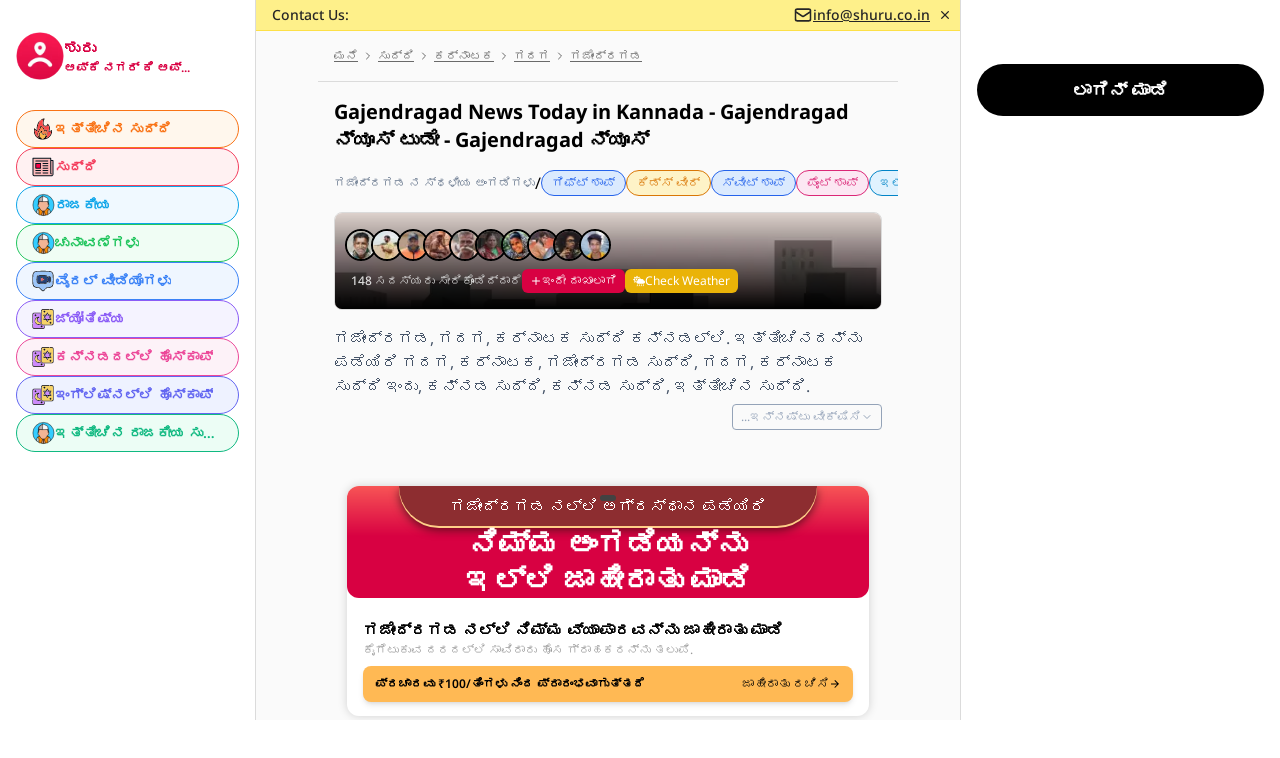

--- FILE ---
content_type: text/html; charset=utf-8
request_url: https://shuru.co.in/news/karnataka/gadag/gajendragad
body_size: 155603
content:
<!DOCTYPE html><html translate="no" lang="en"><head><meta name="viewport" content="width=device-width"/><meta charSet="utf-8"/><meta name="robots" content="index,follow"/><link rel="canonical" href="https://shuru.co.in/news/karnataka/gadag/gajendragad"/><title>Gajendragad ನ್ಯೂಸ್ ಟುಡೇ | Latest Gajendragad News | Breaking News Gajendragad | Live Gajendragad ನ್ಯೂಸ್ | Shuru</title><meta name="description" content="Gajendragad ನ್ಯೂಸ್ ಟುಡೇ. Read Gajendragad Live and Breaking news [Gajendragad ನ್ಯೂಸ್ ಟುಡೇ] only on Shuru. Also check out the latest updates [Gajendragad ನ್ಯೂಸ್] on crime, education, politics, etc."/><meta name="keywords" content="Gajendragad, Gajendragad ಸುದ್ದಿ, Gajendragad Kannada News, Gajendragad News in Kannada, Gajendragad News, Gajendragad News Kannada, Gajendragad Live News,  Gajendragad News Online, Latest Gajendragad News, ಗಜೇಂದ್ರಗಡ ಸುದ್ದಿ, Gajendragad News Headlines, Breaking Gajendragad News, Gajendragad Daily News, Gajendragad News headlines in Kannada, Online Kannada News, Kannada Newspaper, Live Kannada News, Kannada News, ಗಜೇಂದ್ರಗಡ ಸುದ್ದಿ, Online ಕನ್ನಡ ಸುದ್ದಿ, ಕನ್ನಡ Newspaper, Live ಕನ್ನಡ ಸುದ್ದಿ, ಕನ್ನಡ ಸುದ್ದಿ"/><meta name="og_title" property="og:title" content="Gajendragad (Karnataka) News Today in Kannada - ಗಜೇಂದ್ರಗಡ (ಕರ್ನಾಟಕ) ಸುದ್ದಿ today - ಗಜೇಂದ್ರಗಡ (ಕರ್ನಾಟಕ) ಬಿಸಿ ಬಿಸಿ ಸುದ್ದಿ"/><meta property="og:description" content="Read Gajendragad (Karnataka) latest news in Kannada, ಕನ್ನಡದಲ್ಲಿ ಗಜೇಂದ್ರಗಡ (ಕರ್ನಾಟಕ) ಇತ್ತೀಚಿನ ಸುದ್ದಿ. From politics to crime, education, environment &amp; more, get every minute update at Shuru."/><meta property="og:type" content="website"/><meta name="og_site_name" property="og:site_name" content="shuru.co.in"/><meta name="og_url" property="og:url" content="https://shuru.co.in/news/karnataka/gadag/gajendragad"/><meta property="og:image" content="https://shuru.co.in/android-chrome-192x192.png"/><script type="application/ld+json">{"@context":"https://schema.org","@type":"BreadcrumbList","itemListElement":[{"@type":"ListItem","position":1,"item":{"@id":"https://shuru.co.in","name":"Home"}},{"@type":"ListItem","position":2,"item":{"@id":"https://shuru.co.in/news/karnataka","name":"Karnataka"}},{"@type":"ListItem","position":3,"item":{"@id":"https://shuru.co.in/news/karnataka/gadag","name":"Gadag"}},{"@type":"ListItem","position":4,"item":{"@id":"https://shuru.co.in/news/karnataka/gadag/gajendragad","name":"Gajendragad"}}]}</script><meta name="next-head-count" content="14"/><meta name="google-site-verification" content="FMxs_4ktK5X1iHyXrds-R3f2P2O4AitSR1j8GNNiTNc"/><meta name="google-site-verification" content="ic6tHQ-zjWxIPri_iyQ5-1vIY26EsWr1K2BMkQOeGUM"/><script type="application/ld+json">{"@context":"https://schema.org","@type":"SoftwareApplication","name":"Shuru (Near me)","url":"https://play.google.com/store/apps/details?id=com.shuru.nearme","description":"Shuru app connects you with the people, businesses, and services in your area and city. You can participate in the discussion, question answers, list your business and products on the Shuru app to grow your business and income in your area.\n\nYou can look for electricians near me, plumbers near me, temples near me, cafes near me, and all religious places near you. You can ask questions from the people in your area, raise any issues and problems in your area.\n\nOn the Shuru app, people do post about their businesses, workshops, events, requirements for nearby carpenters, nearby painters, wedding organizers near me, birthday party organizers near me, fashion clothes, designer clothes near me, Mehandi designers near me.","operatingSystem":"ANDROID","applicationCategory":"SOCIAL","image":"https://media.shuru.co.in/input/1702376787258.webp","contentRating":"Rated for 12+","aggregateRating":4.9,"author":{"@type":"Person","name":"CloseAPP Pvt Ltd"},"offers":[{"@type":"Offer","price":"0","priceCurrency":"INR","availability":"https://schema.org/InStock"}]}</script><script type="application/ld+json">{"@context":"http://schema.org","@type":"WebSite","name":"Shuru","alternateName":"Shuru","url":"https://shuru.co.in"}</script><link rel="preload" href="/_next/static/css/065ebcd0b13545fa.css" as="style"/><link rel="stylesheet" href="/_next/static/css/065ebcd0b13545fa.css" data-n-g=""/><link rel="preload" href="/_next/static/css/95f8be1f38fdb515.css" as="style"/><link rel="stylesheet" href="/_next/static/css/95f8be1f38fdb515.css" data-n-p=""/><noscript data-n-css=""></noscript><script defer="" nomodule="" src="/_next/static/chunks/polyfills-5cd94c89d3acac5f.js"></script><script src="/_next/static/chunks/webpack-3b67e13e82a9bece.js" defer=""></script><script src="/_next/static/chunks/framework-09f3afa64952aba4.js" defer=""></script><script src="/_next/static/chunks/main-be036c629d968569.js" defer=""></script><script src="/_next/static/chunks/pages/_app-4d549e728a748ccc.js" defer=""></script><script src="/_next/static/chunks/69480c19-20c7172c9ddc1cba.js" defer=""></script><script src="/_next/static/chunks/29107295-4a69275373f23f88.js" defer=""></script><script src="/_next/static/chunks/646e0218-f3673fd8ec490c46.js" defer=""></script><script src="/_next/static/chunks/5d416436-624c076524527a79.js" defer=""></script><script src="/_next/static/chunks/4040-21654f0ece29cce5.js" defer=""></script><script src="/_next/static/chunks/1141-5f44306e72e908e4.js" defer=""></script><script src="/_next/static/chunks/5268-7720a11e4a0755b6.js" defer=""></script><script src="/_next/static/chunks/4705-72caff836a292319.js" defer=""></script><script src="/_next/static/chunks/5353-44966a5cb2e82531.js" defer=""></script><script src="/_next/static/chunks/834-60ff24a6b66c1bf3.js" defer=""></script><script src="/_next/static/chunks/4364-d65be30db8906199.js" defer=""></script><script src="/_next/static/chunks/pages/news/%5B...slug%5D-8bd5458b06ea3cc0.js" defer=""></script><script src="/_next/static/cLanRVncLLOp0M6UlftkE/_buildManifest.js" defer=""></script><script src="/_next/static/cLanRVncLLOp0M6UlftkE/_ssgManifest.js" defer=""></script><script src="/_next/static/cLanRVncLLOp0M6UlftkE/_middlewareManifest.js" defer=""></script><style data-styled="" data-styled-version="5.3.5">.hOQVwi *{font-family:"Poppins",sans-serif;}/*!sc*/
data-styled.g13[id="Footer__Container-sc-1gvzkk8-0"]{content:"hOQVwi,"}/*!sc*/
.DYvfS{background-color:white;width:44px;min-width:44px;height:44px;min-height:44px;border-radius:50%;display:grid;place-content:center;font-size:1.25rem;border:none;background:hsl(87,50%,55%);color:white;}/*!sc*/
.lgEkGx{background-color:white;width:44px;min-width:44px;height:44px;min-height:44px;border-radius:50%;display:grid;place-content:center;font-size:1.25rem;border:none;background:hsl(190,50%,55%);color:white;}/*!sc*/
.iNpBiO{background-color:white;width:44px;min-width:44px;height:44px;min-height:44px;border-radius:50%;display:grid;place-content:center;font-size:1.25rem;border:none;background:hsl(-208,50%,55%);color:white;}/*!sc*/
data-styled.g15[id="InitialsAvatar__Wrapper-sc-1c6pnu4-0"]{content:"DYvfS,lgEkGx,iNpBiO,"}/*!sc*/
.bWBszg{border-radius:50%;-webkit-transition:all 0.3s;transition:all 0.3s;}/*!sc*/
data-styled.g16[id="ImageAvatar__Wrapper-sc-gbejur-0"]{content:"bWBszg,"}/*!sc*/
.jrbQQS{background-color:white;width:44px;min-width:44px;height:44px;min-height:44px;border-radius:50%;display:-webkit-box;display:-webkit-flex;display:-ms-flexbox;display:flex;-webkit-align-items:center;-webkit-box-align:center;-ms-flex-align:center;align-items:center;-webkit-box-pack:center;-webkit-justify-content:center;-ms-flex-pack:center;justify-content:center;font-size:1.25rem;background:linear-gradient(to bottom,white,white);color:white;-webkit-transform:all 0.3s;-ms-transform:all 0.3s;transform:all 0.3s;}/*!sc*/
data-styled.g17[id="GradientBorderAvatar__Wrapper-sc-1e1pxew-0"]{content:"jrbQQS,"}/*!sc*/
.bUskyz{position:relative;}/*!sc*/
data-styled.g28[id="FeedImage__Container-sc-1xa4i5l-0"]{content:"bUskyz,"}/*!sc*/
.fTJWNT{width:100%;height:100%;display:-webkit-box;display:-webkit-flex;display:-ms-flexbox;display:flex;-webkit-align-items:center;-webkit-box-align:center;-ms-flex-align:center;align-items:center;-webkit-box-pack:center;-webkit-justify-content:center;-ms-flex-pack:center;justify-content:center;overflow:hidden;position:relative;}/*!sc*/
.fTJWNT .play-btn{-webkit-filter:drop-shadow(0 0 1px black);filter:drop-shadow(0 0 1px black);}/*!sc*/
.fTJWNT .controls{background:linear-gradient(to bottom,transparent,rgba(0,0,0,0.65));}/*!sc*/
data-styled.g29[id="FeedVideo__Container-sc-1i0izgm-0"]{content:"fTJWNT,"}/*!sc*/
.fmJLLl{width:100%;height:100%;object-fit:cover;}/*!sc*/
data-styled.g30[id="FeedVideo__Video-sc-1i0izgm-1"]{content:"fmJLLl,"}/*!sc*/
.iytZqB{background-color:white;aspect-ratio:1/0.55;border-radius:8px;display:grid;gap:2px;overflow:hidden;margin-top:1rem;box-shadow:0 0 5px 0 rgba(0,0,0,0.1);-webkit-transform:translate3d(0,0,0);-ms-transform:translate3d(0,0,0);transform:translate3d(0,0,0);}/*!sc*/
.iytZqB.negetive-margin-left{margin-left:calc(-1 * (40px + 0.5rem));}/*!sc*/
.iytZqB.portrait-1{max-width:50%;grid-template-rows:1fr;grid-template-columns:1fr;margin-left:unset;}/*!sc*/
.iytZqB.portrait-2{grid-template-rows:1fr;grid-template-columns:1fr 1fr;}/*!sc*/
.iytZqB.portrait-3{grid-template-rows:1fr 1fr;grid-template-columns:1fr 1fr;}/*!sc*/
.iytZqB.portrait-4{grid-template-rows:1fr 1fr;grid-template-columns:1fr 1fr;}/*!sc*/
.iytZqB.landscape-1{grid-template-rows:1fr;grid-template-columns:1fr;}/*!sc*/
.iytZqB.landscape-2{grid-template-rows:1fr 1fr;grid-template-columns:1fr;}/*!sc*/
.iytZqB.landscape-3{grid-template-rows:1fr 1fr;grid-template-columns:1fr 1fr;}/*!sc*/
.iytZqB.landscape-4{grid-template-rows:1fr 1fr;grid-template-columns:1fr 1fr;}/*!sc*/
.gvyecu{background-color:white;aspect-ratio:1/0.7;border-radius:8px;display:grid;gap:2px;overflow:hidden;margin-top:1rem;box-shadow:0 0 5px 0 rgba(0,0,0,0.1);-webkit-transform:translate3d(0,0,0);-ms-transform:translate3d(0,0,0);transform:translate3d(0,0,0);}/*!sc*/
.gvyecu.negetive-margin-left{margin-left:calc(-1 * (40px + 0.5rem));}/*!sc*/
.gvyecu.portrait-1{max-width:50%;grid-template-rows:1fr;grid-template-columns:1fr;margin-left:unset;}/*!sc*/
.gvyecu.portrait-2{grid-template-rows:1fr;grid-template-columns:1fr 1fr;}/*!sc*/
.gvyecu.portrait-3{grid-template-rows:1fr 1fr;grid-template-columns:1fr 1fr;}/*!sc*/
.gvyecu.portrait-4{grid-template-rows:1fr 1fr;grid-template-columns:1fr 1fr;}/*!sc*/
.gvyecu.landscape-1{grid-template-rows:1fr;grid-template-columns:1fr;}/*!sc*/
.gvyecu.landscape-2{grid-template-rows:1fr 1fr;grid-template-columns:1fr;}/*!sc*/
.gvyecu.landscape-3{grid-template-rows:1fr 1fr;grid-template-columns:1fr 1fr;}/*!sc*/
.gvyecu.landscape-4{grid-template-rows:1fr 1fr;grid-template-columns:1fr 1fr;}/*!sc*/
.gvNVJZ{background-color:white;aspect-ratio:1/1.5;border-radius:8px;display:grid;gap:2px;overflow:hidden;margin-top:1rem;box-shadow:0 0 5px 0 rgba(0,0,0,0.1);-webkit-transform:translate3d(0,0,0);-ms-transform:translate3d(0,0,0);transform:translate3d(0,0,0);}/*!sc*/
.gvNVJZ.negetive-margin-left{margin-left:calc(-1 * (40px + 0.5rem));}/*!sc*/
.gvNVJZ.portrait-1{max-width:50%;grid-template-rows:1fr;grid-template-columns:1fr;margin-left:unset;}/*!sc*/
.gvNVJZ.portrait-2{grid-template-rows:1fr;grid-template-columns:1fr 1fr;}/*!sc*/
.gvNVJZ.portrait-3{grid-template-rows:1fr 1fr;grid-template-columns:1fr 1fr;}/*!sc*/
.gvNVJZ.portrait-4{grid-template-rows:1fr 1fr;grid-template-columns:1fr 1fr;}/*!sc*/
.gvNVJZ.landscape-1{grid-template-rows:1fr;grid-template-columns:1fr;}/*!sc*/
.gvNVJZ.landscape-2{grid-template-rows:1fr 1fr;grid-template-columns:1fr;}/*!sc*/
.gvNVJZ.landscape-3{grid-template-rows:1fr 1fr;grid-template-columns:1fr 1fr;}/*!sc*/
.gvNVJZ.landscape-4{grid-template-rows:1fr 1fr;grid-template-columns:1fr 1fr;}/*!sc*/
data-styled.g39[id="FeedMedia__Container-sc-mrn5gc-0"]{content:"iytZqB,gvyecu,gvNVJZ,"}/*!sc*/
.hiGcCi{margin-top:1rem;margin-left:calc(-1 * (40px + 0.5rem));white-space:pre-wrap;word-break:break-all;}/*!sc*/
.hiGcCi.portrait-1{margin-left:unset;}/*!sc*/
.hiGcCi .expand-post-btn{display:-webkit-box;display:-webkit-flex;display:-ms-flexbox;display:flex;background:none;color:var(--col-primary);border:none;padding:0;-webkit-text-decoration:underline;text-decoration:underline;cursor:pointer;}/*!sc*/
.hiGcCi .feed-text-link{-webkit-text-decoration:underline;text-decoration:underline;color:var(--col-blue-400);}/*!sc*/
data-styled.g41[id="FeedText__Container-sc-1l8spux-0"]{content:"hiGcCi,"}/*!sc*/
.kiAlGX{display:-webkit-box;display:-webkit-flex;display:-ms-flexbox;display:flex;-webkit-align-items:center;-webkit-box-align:center;-ms-flex-align:center;align-items:center;gap:var(--size-regular);-webkit-box-pack:justify;-webkit-justify-content:space-between;-ms-flex-pack:justify;justify-content:space-between;}/*!sc*/
@media screen and (min-width:1000px){.kiAlGX{display:none;}}/*!sc*/
.kiAlGX .branding{display:-webkit-box;display:-webkit-flex;display:-ms-flexbox;display:flex;-webkit-align-items:center;-webkit-box-align:center;-ms-flex-align:center;align-items:center;}/*!sc*/
.kiAlGX .btn.open-btn{background:none;border:none;outline:none;display:-webkit-box;display:-webkit-flex;display:-ms-flexbox;display:flex;-webkit-align-items:center;-webkit-box-align:center;-ms-flex-align:center;align-items:center;-webkit-box-pack:center;-webkit-justify-content:center;-ms-flex-pack:center;justify-content:center;font-size:var(--size-24);width:40px;height:40px;}/*!sc*/
@media screen and (min-width:1000px){.kiAlGX .btn.open-btn{display:none;}}/*!sc*/
data-styled.g306[id="BrandingMobile__Container-sc-1ruxkec-0"]{content:"kiAlGX,"}/*!sc*/
.gkPaX *{font-family:"Poppins",sans-serif;}/*!sc*/
.gkPaX .logo{font-family:"NotoSans",sans-serif;}/*!sc*/
data-styled.g336[id="ExclusiveVideosDownloadAppCard__Container-sc-1uil87o-0"]{content:"gkPaX,"}/*!sc*/
.fJUleq{display:-webkit-box;display:-webkit-flex;display:-ms-flexbox;display:flex;padding:var(--size-regular);gap:var(--size-medium);-webkit-flex-wrap:wrap;-ms-flex-wrap:wrap;flex-wrap:wrap;}/*!sc*/
@media screen and (min-width:1265px){.fJUleq{gap:var(--size-regular);}}/*!sc*/
.fJUleq button{display:-webkit-box;display:-webkit-flex;display:-ms-flexbox;display:flex;-webkit-align-items:center;-webkit-box-align:center;-ms-flex-align:center;align-items:center;-webkit-box-pack:center;-webkit-justify-content:center;-ms-flex-pack:center;justify-content:center;border:1px solid var(--col-lt-border);color:var(--col-button-light);outline:none;background:white;-webkit-flex:1;-ms-flex:1;flex:1;-webkit-flex-shrink:0;-ms-flex-negative:0;flex-shrink:0;border-radius:100vmax;font-size:var(--size-10);font-weight:bold;min-height:40px;gap:var(--size-small);}/*!sc*/
.fJUleq button:hover{background:rgba(0,0,0,0.025);cursor:pointer;}/*!sc*/
@media screen and (min-width:1265px){.fJUleq button{font-size:var(--size-14);}}/*!sc*/
.fJUleq .btn-icon{width:20px;}/*!sc*/
.fJUleq .btn-icon.red path{fill:var(--col-red) !important;}/*!sc*/
.fJUleq .btn-liked{border-color:var(--col-red);color:var(--col-red);}/*!sc*/
.fJUleq .btn-liked:hover{background-color:var(--col-red-bg);}/*!sc*/
data-styled.g339[id="FeedBottomActionSection__Container-sc-xprxcm-0"]{content:"fJUleq,"}/*!sc*/
.gDslMB{display:-webkit-box;display:-webkit-flex;display:-ms-flexbox;display:flex;gap:var(--size-24);padding:var(--size-regular);padding-bottom:0;-webkit-flex-wrap:wrap;-ms-flex-wrap:wrap;flex-wrap:wrap;-webkit-box-pack:justify;-webkit-justify-content:space-between;-ms-flex-pack:justify;justify-content:space-between;}/*!sc*/
.gDslMB .item-section{gap:var(--size-regular);}/*!sc*/
.gDslMB .meta-area{font-size:var(--size-12);font-weight:500;display:-webkit-box;display:-webkit-flex;display:-ms-flexbox;display:flex;-webkit-align-items:center;-webkit-box-align:center;-ms-flex-align:center;align-items:center;gap:var(--size-small);}/*!sc*/
.gDslMB .meta-area .btn-icon{width:18px;}/*!sc*/
.gDslMB .meta-area .btn-icon path{fill:#262626 !important;}/*!sc*/
.gDslMB .meta-area .label{display:-webkit-box;display:-webkit-flex;display:-ms-flexbox;display:flex;gap:0.35em;}/*!sc*/
.gDslMB .meta-area .label-text{display:none;}/*!sc*/
.gDslMB .meta-area .force-show-text{display:unset;}/*!sc*/
.gDslMB .meta-area.shares{margin-left:auto;}/*!sc*/
@media screen and (min-width:415px){.gDslMB .meta-area .label-text{display:unset;}}/*!sc*/
data-styled.g340[id="FeedInformationSection__Container-sc-orb897-0"]{content:"gDslMB,"}/*!sc*/
.dohcGq{padding:0 var(--size-regular);gap:var(--size-medium);}/*!sc*/
.dohcGq .post-title{margin-left:0;font-size:var(--size-14);text-align:left;}/*!sc*/
data-styled.g341[id="MediaSection__Container-sc-18s7l6v-0"]{content:"dohcGq,"}/*!sc*/
.buAFAB{padding:var(--size-regular);padding-bottom:0;}/*!sc*/
.buAFAB .profile-link-wrapper{display:-webkit-box;display:-webkit-flex;display:-ms-flexbox;display:flex;-webkit-align-items:center;-webkit-box-align:center;-ms-flex-align:center;align-items:center;gap:var(--size-medium);width:-webkit-max-content;width:-moz-max-content;width:max-content;position:relative;max-width:100%;width:100%;}/*!sc*/
.buAFAB .user-image{border-radius:100vmax;}/*!sc*/
.buAFAB .user-data-section .profession{color:var(--col-primary);}/*!sc*/
.buAFAB .user-data-section .meta{display:-webkit-box;display:-webkit-flex;display:-ms-flexbox;display:flex;-webkit-align-items:center;-webkit-box-align:center;-ms-flex-align:center;align-items:center;gap:8px;white-space:nowrap;-webkit-flex-wrap:wrap;-ms-flex-wrap:wrap;flex-wrap:wrap;row-gap:0;}/*!sc*/
.buAFAB .user-data-section .meta .profession,.buAFAB .user-data-section .meta .location,.buAFAB .user-data-section .meta .created{display:-webkit-box;display:-webkit-flex;display:-ms-flexbox;display:flex;gap:3px;}/*!sc*/
data-styled.g342[id="UserInformationSection__Container-sc-kkqppu-0"]{content:"buAFAB,"}/*!sc*/
.QfggI{background-color:white;border:1px solid var(--col-lt-border);border-radius:var(--size-medium);}/*!sc*/
.QfggI .hightlighted-comments{padding:0;margin:0;margin-top:var(--size-regular);padding:0 var(--size-regular);}/*!sc*/
.QfggI .hightlighted-comments .highlighted-comments-wrapper{padding:var(--size-medium) 0;border-top:1px solid var(--col-lt-border);border-bottom:1px solid var(--col-lt-border);}/*!sc*/
.QfggI .login-sheet-container{display:-webkit-box;display:-webkit-flex;display:-ms-flexbox;display:flex;-webkit-flex-direction:column;-ms-flex-direction:column;flex-direction:column;-webkit-align-items:center;-webkit-box-align:center;-ms-flex-align:center;align-items:center;gap:var(--size-regular);padding:var(--size-regular);}/*!sc*/
.QfggI .btn-login{margin-bottom:var(--size-large);background-color:var(--col-lt-btn-bg);color:var(--col-lt-btn-text);border:none;outline:none;display:-webkit-box;display:-webkit-flex;display:-ms-flexbox;display:flex;-webkit-align-items:center;-webkit-box-align:center;-ms-flex-align:center;align-items:center;-webkit-box-pack:center;-webkit-justify-content:center;-ms-flex-pack:center;justify-content:center;height:52px;width:100%;border-radius:100vmax;font-size:var(--size-18);font-weight:700;cursor:pointer;max-width:300px;}/*!sc*/
.QfggI .btn-login:hover{background-color:var(--col-lt-btn-bg-hover);}/*!sc*/
data-styled.g343[id="FeedItem__Container-sc-1sn5q5k-0"]{content:"QfggI,"}/*!sc*/
.RjXaJ{display:-webkit-box;display:-webkit-flex;display:-ms-flexbox;display:flex;-webkit-align-items:center;-webkit-box-align:center;-ms-flex-align:center;align-items:center;-webkit-flex-wrap:wrap;-ms-flex-wrap:wrap;flex-wrap:wrap;font-size:var(--size-12);color:#6a6a6a;}/*!sc*/
.RjXaJ a{-webkit-text-decoration:underline;text-decoration:underline;}/*!sc*/
.RjXaJ a:hover{color:black;}/*!sc*/
.RjXaJ .chevron{margin:0 var(--size-small);}/*!sc*/
data-styled.g348[id="BreadcrumbsSection__Container-sc-3ijzp8-0"]{content:"RjXaJ,"}/*!sc*/
.bnylct{background-color:white;border:1px solid var(--col-lt-border);border-radius:var(--size-medium);color:var(--col-lt-text-light);position:relative;overflow:hidden;-webkit-flex-shrink:0;-ms-flex-negative:0;flex-shrink:0;background-size:cover;background-position:center;}/*!sc*/
.bnylct::after{content:"";background:linear-gradient(to bottom,rgba(0,0,0,0) 0%,#000000 100%);position:absolute;width:100%;height:100%;top:0;left:0;z-index:0;}/*!sc*/
.bnylct .meta-wrapper{width:100%;padding:var(--size-regular);position:relative;z-index:1;}/*!sc*/
.bnylct .meta-wrapper h1{font-size:var(--size-22);font-weight:700;text-shadow:0 0 4px black;}/*!sc*/
.bnylct .meta-wrapper .member-count{font-size:var(--size-12);font-weight:500;color:#dbdbdb;}/*!sc*/
data-styled.g349[id="CoverSection__Container-sc-zuw7tp-0"]{content:"bnylct,"}/*!sc*/
.iBhbpg{display:-webkit-box;display:-webkit-flex;display:-ms-flexbox;display:flex;-webkit-flex-direction:column;-ms-flex-direction:column;flex-direction:column;gap:var(--size-regular);}/*!sc*/
.iBhbpg .spinner{padding:var(--size-regular);padding-bottom:calc(var(--size-regular) + 64px);}/*!sc*/
@media screen and (min-width:500px){.iBhbpg .spinner{padding-bottom:var(--size-regular);}}/*!sc*/
data-styled.g350[id="FeedsSection__Container-sc-flcdgu-0"]{content:"iBhbpg,"}/*!sc*/
.jxHGLG br{display:block;margin:10px 0;content:" ";}/*!sc*/
data-styled.g355[id="LocationNewsPageFooter__Container-sc-1tlq0j4-0"]{content:"jxHGLG,"}/*!sc*/
.fNSnVd .h2-custom-section h2{font-size:1rem;line-height:1.5rem;font-weight:bold;}/*!sc*/
.fNSnVd .h2-custom-section p{font-size:1rem;line-height:1.5rem;}/*!sc*/
data-styled.g356[id="LocationPageH2__Container-sc-lnh9e9-0"]{content:"fNSnVd,"}/*!sc*/
.hFYXHy{border-left:1px solid var(--col-lt-border);position:fixed;z-index:2;top:0;right:0;width:100%;max-width:unset;height:100%;background-color:white;overflow:auto;-webkit-transform:translateX(100%);-ms-transform:translateX(100%);transform:translateX(100%);-webkit-transition:all 0.2s ease;transition:all 0.2s ease;}/*!sc*/
.hFYXHy.right-sidebar--active{-webkit-transform:translateX(0%);-ms-transform:translateX(0%);transform:translateX(0%);}/*!sc*/
@media screen and (min-width:1000px){.hFYXHy{position:unset;max-width:320px;z-index:2;top:0;right:0;width:100%;height:100%;background-color:white;overflow:unset;-webkit-transform:translateX(0%);-ms-transform:translateX(0%);transform:translateX(0%);-webkit-transition:all 0.2s ease;transition:all 0.2s ease;}}/*!sc*/
.hFYXHy .right-sidebar__wrapper{padding:calc(4 * var(--size-regular)) var(--size-regular);padding-top:calc(1 * var(--size-regular));position:-webkit-sticky;position:sticky;top:-224px;bottom:unset;}/*!sc*/
@media screen and (min-width:1000px){.hFYXHy .right-sidebar__wrapper{padding:calc(4 * var(--size-regular)) var(--size-regular);}}/*!sc*/
.hFYXHy .right-sidebar__wrapper.sticky-bottom{bottom:-224px;}/*!sc*/
.hFYXHy .right-sidebar__wrapper__header{display:-webkit-box;display:-webkit-flex;display:-ms-flexbox;display:flex;-webkit-box-pack:end;-webkit-justify-content:flex-end;-ms-flex-pack:end;justify-content:flex-end;margin-bottom:var(--size-regular);}/*!sc*/
@media screen and (min-width:1000px){.hFYXHy .right-sidebar__wrapper__header{display:none;}}/*!sc*/
.hFYXHy .right-sidebar__wrapper__header .btn.close-btn{background:none;border:none;outline:none;display:-webkit-box;display:-webkit-flex;display:-ms-flexbox;display:flex;-webkit-align-items:center;-webkit-box-align:center;-ms-flex-align:center;align-items:center;-webkit-box-pack:center;-webkit-justify-content:center;-ms-flex-pack:center;justify-content:center;font-size:var(--size-24);width:40px;height:40px;}/*!sc*/
.hFYXHy .btn-login{margin-bottom:var(--size-large);background-color:var(--col-lt-btn-bg);color:var(--col-lt-btn-text);border:none;outline:none;display:-webkit-box;display:-webkit-flex;display:-ms-flexbox;display:flex;-webkit-align-items:center;-webkit-box-align:center;-ms-flex-align:center;align-items:center;-webkit-box-pack:center;-webkit-justify-content:center;-ms-flex-pack:center;justify-content:center;height:52px;width:100%;border-radius:100vmax;font-size:var(--size-18);font-weight:700;cursor:pointer;}/*!sc*/
.hFYXHy .btn-login:hover{background-color:var(--col-lt-btn-bg-hover);}/*!sc*/
.hFYXHy .title{font-size:var(--size-22);font-weight:700;margin-bottom:var(--size-large);}/*!sc*/
.hFYXHy .wrapper{display:-webkit-box;display:-webkit-flex;display:-ms-flexbox;display:flex;-webkit-flex-direction:column;-ms-flex-direction:column;flex-direction:column;padding:calc(var(--size-regular) * 4) var(--size-regular);padding-left:var(--size-24);margin-inline:auto;width:100%;}/*!sc*/
.hFYXHy .list-items{display:-webkit-box;display:-webkit-flex;display:-ms-flexbox;display:flex;-webkit-flex-wrap:wrap;-ms-flex-wrap:wrap;flex-wrap:wrap;gap:var(--size-medium);}/*!sc*/
.hFYXHy a.community-next-link{background-color:white;padding:var(--size-medium) var(--size-medium) var(--size-medium) var(--size-regular);border:1px solid var(--col-lt-border);border-radius:100vmax;font-size:var(--size-12);font-weight:600;display:-webkit-box;display:-webkit-flex;display:-ms-flexbox;display:flex;-webkit-align-items:center;-webkit-box-align:center;-ms-flex-align:center;align-items:center;-webkit-transition:all 0.1s ease-in-out;transition:all 0.1s ease-in-out;color:var(--col-button-light);}/*!sc*/
.hFYXHy a.community-next-link:hover{background-color:var(--col-lt-text-secondary);color:white;}/*!sc*/
.hFYXHy a.community-next-link svg{font-size:var(--size-regular);margin-left:var(--size-small);}/*!sc*/
data-styled.g360[id="RightSidebar__Container-sc-11sl7b2-0"]{content:"hFYXHy,"}/*!sc*/
.kFrDQK .x-w-wrapper{max-width:100%;}/*!sc*/
@media screen and (min-width:500px){.kFrDQK .x-w-wrapper{max-width:calc(100vw - 64px);}}/*!sc*/
@media screen and (min-width:644px){.kFrDQK .x-w-wrapper{max-width:580px;}}/*!sc*/
@media screen and (max-width:1070px){.kFrDQK .hellobar{padding-inline:0px;}}/*!sc*/
data-styled.g365[id="Main__Container-sc-y4o93h-0"]{content:"kFrDQK,"}/*!sc*/
.bBRRrQ{font-size:var(--size-regular);height:100%;display:-webkit-box;display:-webkit-flex;display:-ms-flexbox;display:flex;max-width:1400px;margin-inline:auto;-webkit-flex:1;-ms-flex:1;flex:1;width:100%;}/*!sc*/
.bBRRrQ .content-container{-webkit-flex:1;-ms-flex:1;flex:1;}/*!sc*/
data-styled.g366[id="NewsByLocationPage__Container-sc-1t8okjn-0"]{content:"bBRRrQ,"}/*!sc*/
</style><style></style></head><body><div id="__next" data-reactroot=""><noscript><img height="1" width="1" style="display:none" src="https://www.facebook.com/tr?id=1182101377012965&amp;ev=PageView&amp;noscript=1" alt=""/></noscript><div class="NavigationProgress__Container-sc-10o3d5k-0 lfESWS"><div style="opacity:0;pointer-events:none;transition:opacity 200ms linear"><div style="background:#29d;height:2px;left:0;margin-left:-100%;position:fixed;top:0;transition:margin-left 200ms linear;width:100%;z-index:1031"><div style="box-shadow:0 0 10px #29d, 0 0 5px #29d;display:block;height:100%;opacity:1;position:absolute;right:0;transform:rotate(3deg) translate(0px, -4px);width:100px"></div></div></div><div class="NewsByLocationPage__Container-sc-1t8okjn-0 bBRRrQ"><aside class="LeftSidebar__Container-sc-gchxm4-0 DWAnC sidebar-container fixed bottom-0 z-[2] overflow-auto w-full border-t border-t-border hidden _800px:sticky _800px:top-0 _800px:bottom-[unset] _800px:h-screen _800px:flex _800px:flex-col _800px:max-w-[256px] _800px:min-w-[64px] _800px:border-t-0 _800px:border-r _800px:border-r-border _800px:py-4"><nav class="flex flex-col bg-white w-full"><a class="branding gap-2 hidden p-4 _1000px:flex items-center cursor-pointer" href="/"><div class="w-12 h-12"><span style="box-sizing:border-box;display:inline-block;overflow:hidden;width:initial;height:initial;background:none;opacity:1;border:0;margin:0;padding:0;position:relative;max-width:100%"><span style="box-sizing:border-box;display:block;width:initial;height:initial;background:none;opacity:1;border:0;margin:0;padding:0;max-width:100%"><img style="display:block;max-width:100%;width:initial;height:initial;background:none;opacity:1;border:0;margin:0;padding:0" alt="" aria-hidden="true" src="data:image/svg+xml,%3csvg%20xmlns=%27http://www.w3.org/2000/svg%27%20version=%271.1%27%20width=%27100%27%20height=%27100%27/%3e"/></span><img alt="logo" src="[data-uri]" decoding="async" data-nimg="intrinsic" class="rounded-full" style="position:absolute;top:0;left:0;bottom:0;right:0;box-sizing:border-box;padding:0;border:none;margin:auto;display:block;width:0;height:0;min-width:100%;max-width:100%;min-height:100%;max-height:100%"/><noscript><img alt="logo" srcSet="/_next/image?url=%2Fandroid-chrome-192x192.png&amp;w=128&amp;q=75 1x, /_next/image?url=%2Fandroid-chrome-192x192.png&amp;w=256&amp;q=75 2x" src="/_next/image?url=%2Fandroid-chrome-192x192.png&amp;w=256&amp;q=75" decoding="async" data-nimg="intrinsic" style="position:absolute;top:0;left:0;bottom:0;right:0;box-sizing:border-box;padding:0;border:none;margin:auto;display:block;width:0;height:0;min-width:100%;max-width:100%;min-height:100%;max-height:100%" class="rounded-full" loading="lazy"/></noscript></span></div><div class="branding-text text-primary"><div class="title font-bold text-base">ಶುರು</div><div class="description text-xs font-semibold">ಆಪ್ಕೆ ನಗರ್ ಕಿ ಆಪ್...</div></div></a><ul class="flex gap-2 w-full overflow-auto p-2 py-3.5 _800px:flex-col _800px:px-4"><li><a title="ಇತ್ತೀಚಿನ ಸುದ್ದಿ" href="/category/news"><div class="flex gap-2 items-center whitespace-nowrap px-3.5 p-1.5 bg-[#f5f5f5] rounded-full border border-orange-500 !bg-orange-50"><div class="[&amp;&gt;svg]:w-6 [&amp;&gt;svg]:min-w-6 [&amp;&gt;svg]:h-6 [&amp;&gt;svg]:min-h-6"><svg id="Icon_Hot-Filled_svg__Layer_1" data-name="Layer 1" xmlns="http://www.w3.org/2000/svg" viewBox="0 0 100 100"><defs><style>.Icon_Hot-Filled_svg__cls-1{fill:#040202}.Icon_Hot-Filled_svg__cls-2{fill:#f94747}</style></defs><g id="Icon_Hot-Filled_svg__vx5wVi.tif"><path class="Icon_Hot-Filled_svg__cls-1" d="M42.4 12.49c-.42-1.49-.21-2 1.17-2.74a32.07 32.07 0 0 1 6-2.52C51 6.76 52.53 6.46 54 6.07a1.71 1.71 0 0 1 1.79.5 1.77 1.77 0 0 1 .3 1.89c-.64 1.72-1.36 3.41-2 5.14a43.2 43.2 0 0 0-1.94 7.78 23.68 23.68 0 0 0-.13 7 9.56 9.56 0 0 0 3.93 7 7.89 7.89 0 0 0 6.28 1.15 7.24 7.24 0 0 0 3.94-2.1 4.55 4.55 0 0 0 1.33-3.27 3.51 3.51 0 0 1 .11-1.54 1.66 1.66 0 0 1 2.79-.7A21.11 21.11 0 0 1 74.89 34a21.63 21.63 0 0 1 2.87 6.75 25.4 25.4 0 0 1 .49 9.25 37.58 37.58 0 0 1-1.1 5.47c-.24.82-.52 1.62-.8 2.43-.11.31-.15.48.3.42a22.32 22.32 0 0 0 5.65-1.25 5 5 0 0 0 2.34-1.69 1.71 1.71 0 0 1 1.86-.7 1.79 1.79 0 0 1 1.28 1.65 40 40 0 0 1-.26 6 36.89 36.89 0 0 1-1.08 5.52 33.05 33.05 0 0 1-9.36 15.36 36.93 36.93 0 0 1-7.94 5.7A44.26 44.26 0 0 1 48.06 94a41.41 41.41 0 0 1-9.53-1.21A36.27 36.27 0 0 1 29 89a32.26 32.26 0 0 1-14.57-17.79 41.44 41.44 0 0 1-1.94-8.8 52 52 0 0 1-.09-10.13 15.69 15.69 0 0 1 .46-3.54 1.63 1.63 0 0 1 2.57-.81c1 .89 2 1.89 2.95 2.83a41.4 41.4 0 0 0 4.86 4c.12.09.26.28.42.21s.12-.33.11-.5a70 70 0 0 1 .3-10.14 54.43 54.43 0 0 1 .87-6.09 58 58 0 0 1 2.46-8.84 42.17 42.17 0 0 1 4.91-9.59c.2-.29.41-.56.62-.84.89-1.22 1.5-1.38 2.82-.76.12.29.4.47.48.81a2.27 2.27 0 0 1-.52 2A36.28 36.28 0 0 0 31 29.61 47 47 0 0 0 29 36a56.69 56.69 0 0 0-1.13 5.75c-.19 1.42-.34 2.85-.45 4.28a66.2 66.2 0 0 0-.18 8.68c.06 1.05.18 2.09.21 3.13a1.75 1.75 0 0 1-2.09 1.75 10.56 10.56 0 0 1-2-.76 31.08 31.08 0 0 1-6.18-4.51l-1.26-1.13-.07.08a42.74 42.74 0 0 0 .28 10.11 35 35 0 0 0 2.27 8.49A28.76 28.76 0 0 0 30.77 86a6.64 6.64 0 0 0 1.9.89.92.92 0 0 0-.34-.51A23 23 0 0 1 28 79.7a21.91 21.91 0 0 1-1.64-7.15 22.48 22.48 0 0 1 .9-7.55 24.46 24.46 0 0 1 2.42-5.55c1.4-2.38 2.76-4.78 4.13-7.18a41.33 41.33 0 0 0 4.5-10.09 9.43 9.43 0 0 0 .13-4.48A1.72 1.72 0 0 1 41 35.79a29.64 29.64 0 0 1 10.78 7.82 20 20 0 0 1 3.17 5.08A17.47 17.47 0 0 1 56.32 56a.82.82 0 0 0 .11.59 14.55 14.55 0 0 0 3.1-2.53A25.78 25.78 0 0 0 61.12 52a1.66 1.66 0 0 1 2.41-.4 2.91 2.91 0 0 1 .7.86 34.11 34.11 0 0 1 4.63 12.44c.21 1.45 0 1.88-1.34 2.51a1.9 1.9 0 0 1-2-1.84A29.61 29.61 0 0 0 64.4 61a33.15 33.15 0 0 0-1.77-4.38c-.21-.43-.36-.42-.66-.08a17.46 17.46 0 0 1-7.23 4.73 1.66 1.66 0 0 1-2.21-1.93c.12-.83.26-1.66.32-2.49a14.33 14.33 0 0 0-2.31-9.07 23.22 23.22 0 0 0-8.17-7.4c-.27-.16-.31-.06-.33.18a14.32 14.32 0 0 1-.17 1.44 28.76 28.76 0 0 1-2.23 6.63c-1.72 3.68-3.87 7.14-5.92 10.64A25.4 25.4 0 0 0 30 68.76a18.62 18.62 0 0 0 4 14.3 8.21 8.21 0 0 0 1.75 1.83c.05.23.25.31.43.45a1 1 0 0 0-.3-.58 5.27 5.27 0 0 1-.46-.92A20.42 20.42 0 0 1 33.13 75a18.17 18.17 0 0 1 2.22-9.17 22.49 22.49 0 0 1 7-7.62 18.3 18.3 0 0 1 3.08-1.89 1.49 1.49 0 0 1 1.72.3 1.6 1.6 0 0 1 .52 1.7c-.3 1.07-.76 2.09-1 3.19a8.68 8.68 0 0 0 .83 6.47 5.5 5.5 0 0 0 7.18 2.17 9.51 9.51 0 0 0 2.8-2.16 1.72 1.72 0 0 1 2.42-.27 7.67 7.67 0 0 1 1.68 1.91 11.79 11.79 0 0 1 2.19 8.7c0 .19-.13.42.06.63.2-.44.37-.85.57-1.24.61-1.23 1-1.44 2.33-1.3 1 .68 1.37 1.42 1 2.32a31.68 31.68 0 0 1-1.54 3.22 24.63 24.63 0 0 1-3.45 4.56c-.79.82-1.66 1.54-2.48 2.32a20.68 20.68 0 0 0 3.07-1 35.38 35.38 0 0 0 9.12-5.14 30.16 30.16 0 0 0 8.65-10.44 30.57 30.57 0 0 0 3.09-11.07c.11-1.17.1-1.17-1-.73l-.21.06a29.83 29.83 0 0 1-5.12 1.14 27.23 27.23 0 0 1-4.42.23 1.61 1.61 0 0 1-1.49-2.16c.42-1.15.95-2.26 1.34-3.42a32.23 32.23 0 0 0 1.58-6.44 23.36 23.36 0 0 0 0-6.36A21.2 21.2 0 0 0 72.66 37a20.62 20.62 0 0 0-1.83-2.79c-.22-.29-.33-.3-.46.07a5.46 5.46 0 0 1-.51 1 10 10 0 0 1-4.54 3.86 11.81 11.81 0 0 1-8.13.54 11 11 0 0 1-5.78-4 14.65 14.65 0 0 1-2.79-7.18 25.22 25.22 0 0 1 0-6.2 40.83 40.83 0 0 1 .92-5.17 57.31 57.31 0 0 1 2-6.38c0-.13.16-.29.05-.42s-.29 0-.42 0a32.89 32.89 0 0 0-5.87 2.4c-1.41.76-1.75.7-2.9-.24Zm.6 49.6a.84.84 0 0 0-.19 0l-.22.16a16.68 16.68 0 0 0-5.55 8.58 15.65 15.65 0 0 0 .17 8.17 17.37 17.37 0 0 0 3.52 6.55 14.37 14.37 0 0 0 6 4.37 5.05 5.05 0 0 0 4.63-.19 20.34 20.34 0 0 0 6.24-5.51 13.73 13.73 0 0 0 2.82-6.79A8.63 8.63 0 0 0 59 71.9c-.17-.27-.32-.37-.65-.1a10.13 10.13 0 0 1-4.84 2.2 8.64 8.64 0 0 1-6.12-1.32 9.58 9.58 0 0 1-4.28-6.82 16.12 16.12 0 0 1-.11-3.77Z"></path><path class="Icon_Hot-Filled_svg__cls-2" d="M67.52 67.37c1.31-.63 1.55-1.06 1.34-2.51a34.11 34.11 0 0 0-4.63-12.44 2.91 2.91 0 0 0-.7-.86 1.66 1.66 0 0 0-2.41.4 25.78 25.78 0 0 1-1.59 2.14 14.55 14.55 0 0 1-3.1 2.53.82.82 0 0 1-.11-.59 17.47 17.47 0 0 0-1.4-7.35 20 20 0 0 0-3.17-5.08A29.64 29.64 0 0 0 41 35.79a1.72 1.72 0 0 0-2.53 1.89 9.43 9.43 0 0 1-.13 4.48 41.33 41.33 0 0 1-4.5 10.09c-1.37 2.4-2.73 4.8-4.13 7.18A24.46 24.46 0 0 0 27.26 65a22.48 22.48 0 0 0-.86 7.57A21.91 21.91 0 0 0 28 79.7a23 23 0 0 0 4.29 6.7.92.92 0 0 1 .34.51 6.64 6.64 0 0 1-1.9-.89 28.76 28.76 0 0 1-12.37-14.17 35 35 0 0 1-2.27-8.49 42.74 42.74 0 0 1-.28-10.11l.07-.08 1.26 1.13a31.08 31.08 0 0 0 6.18 4.51 10.56 10.56 0 0 0 2 .76 1.75 1.75 0 0 0 2.09-1.75c0-1-.15-2.08-.21-3.13a66.2 66.2 0 0 1 .21-8.69c.11-1.43.26-2.86.45-4.28A56.69 56.69 0 0 1 29 36a47 47 0 0 1 2-6.37A36.28 36.28 0 0 1 35.71 21a2.27 2.27 0 0 0 .52-2c-.08-.34-.36-.52-.48-.81L36.84 17a2.05 2.05 0 0 0 1.64.49 1.73 1.73 0 0 0 .89-2.86 22.91 22.91 0 0 1 3-2.13c1.15.94 1.49 1 2.84.24a32.89 32.89 0 0 1 5.87-2.4c.13-.05.3-.14.42 0s0 .29-.05.42a57.31 57.31 0 0 0-2 6.38 40.83 40.83 0 0 0-.92 5.17 25.22 25.22 0 0 0 0 6.2 14.65 14.65 0 0 0 2.79 7.18 11 11 0 0 0 5.78 4 11.81 11.81 0 0 0 8.13-.54 10 10 0 0 0 4.54-3.86 5.46 5.46 0 0 0 .51-1c.13-.37.24-.36.46-.07A20.62 20.62 0 0 1 72.66 37a21.2 21.2 0 0 1 2.14 6.54 23.36 23.36 0 0 1 0 6.36 32.23 32.23 0 0 1-1.58 6.44c-.39 1.16-.92 2.27-1.34 3.42a1.61 1.61 0 0 0 1.49 2.16 27.23 27.23 0 0 0 4.42-.23A29.83 29.83 0 0 0 83 60.52l.21-.06c1.12-.44 1.13-.44 1 .73a30.57 30.57 0 0 1-3.11 11.07 30.16 30.16 0 0 1-8.69 10.41 35.38 35.38 0 0 1-9.12 5.14 20.68 20.68 0 0 1-3.07 1c.82-.78 1.69-1.5 2.48-2.32a24.63 24.63 0 0 0 3.45-4.56 31.68 31.68 0 0 0 1.54-3.22c.4-.9 0-1.64-1-2.32a18.79 18.79 0 0 0 .68-4 1.71 1.71 0 0 0 1.82-1.71 1.69 1.69 0 0 0-1.7-1.76Z"></path><path d="M39.37 14.62a1.73 1.73 0 0 1-.89 2.86 2.05 2.05 0 0 1-1.64-.48 1.8 1.8 0 0 1-.18-2c.6-1 1.65-1.17 2.71-.38Z" style="fill:#090606"></path><path d="M67.4 72.36a18.79 18.79 0 0 1-.68 4c-1.34-.14-1.72.07-2.33 1.3-.2.39-.37.8-.57 1.24-.19-.21-.09-.44-.06-.63a11.79 11.79 0 0 0-2.19-8.7 7.67 7.67 0 0 0-1.68-1.91 1.72 1.72 0 0 0-2.42.27 9.51 9.51 0 0 1-2.8 2.16 5.5 5.5 0 0 1-7.18-2.17 8.68 8.68 0 0 1-.83-6.47c.21-1.1.67-2.12 1-3.19a1.6 1.6 0 0 0-.52-1.7 1.49 1.49 0 0 0-1.72-.3 18.3 18.3 0 0 0-3.08 1.89 22.49 22.49 0 0 0-7 7.62A18.17 18.17 0 0 0 33.13 75a20.42 20.42 0 0 0 2.3 8.89 5.27 5.27 0 0 0 .46.92 1.59 1.59 0 0 1-.13.13A8.21 8.21 0 0 1 34 83.06a18.62 18.62 0 0 1-4-14.3 25.4 25.4 0 0 1 3.73-9.51c2.05-3.5 4.2-7 5.92-10.64A28.76 28.76 0 0 0 41.87 42a14.32 14.32 0 0 0 .13-1.47c0-.24.06-.34.33-.18a23.22 23.22 0 0 1 8.17 7.4 14.33 14.33 0 0 1 2.31 9.07c-.06.83-.2 1.66-.32 2.49a1.66 1.66 0 0 0 2.21 1.93 17.46 17.46 0 0 0 7.3-4.73c.3-.34.45-.35.66.08A33.15 33.15 0 0 1 64.4 61a29.61 29.61 0 0 1 1.07 4.56 1.9 1.9 0 0 0 2 1.84v1.52a1.63 1.63 0 0 0-1.58 1.16c-.31 1.11.17 1.84 1.51 2.28Z" style="fill:#fb7f42"></path><path d="M43 62.09a16.12 16.12 0 0 0 .09 3.74 9.58 9.58 0 0 0 4.28 6.82A8.64 8.64 0 0 0 53.51 74a10.13 10.13 0 0 0 4.87-2.17c.33-.27.48-.17.65.1a8.63 8.63 0 0 1 1.37 5.57 13.73 13.73 0 0 1-2.82 6.79 20.34 20.34 0 0 1-6.24 5.51 5.05 5.05 0 0 1-4.63.19 14.37 14.37 0 0 1-6-4.37 17.37 17.37 0 0 1-3.5-6.62 15.65 15.65 0 0 1-.15-8.18 16.68 16.68 0 0 1 5.55-8.58l.22-.16a.84.84 0 0 1 .17.01Z" style="fill:#fcb84a"></path><path class="Icon_Hot-Filled_svg__cls-2" d="M35.76 84.89a1.59 1.59 0 0 0 .13-.13 1 1 0 0 1 .3.58c-.19-.14-.38-.22-.43-.45Z"></path><path class="Icon_Hot-Filled_svg__cls-1" d="M67.4 72.36c-1.34-.44-1.82-1.17-1.46-2.31a1.63 1.63 0 0 1 1.58-1.16 1.69 1.69 0 0 1 1.7 1.76 1.71 1.71 0 0 1-1.82 1.71Z"></path></g></svg></div><div class="label text-sm font-semibold whitespace-nowrap overflow-hidden text-ellipsis text-orange-500">ಇತ್ತೀಚಿನ ಸುದ್ದಿ</div></div></a></li><li><a title="ಸುದ್ದಿ" href="/news"><div class="flex gap-2 items-center whitespace-nowrap px-3.5 p-1.5 bg-[#f5f5f5] rounded-full border border-rose-500 !bg-rose-50"><div class="[&amp;&gt;svg]:w-6 [&amp;&gt;svg]:min-w-6 [&amp;&gt;svg]:h-6 [&amp;&gt;svg]:min-h-6"><svg id="Icon_News-Filled_svg__Layer_1" data-name="Layer 1" xmlns="http://www.w3.org/2000/svg" viewBox="0 0 100 100"><defs><style>.Icon_News-Filled_svg__cls-1{fill:#00131d}.Icon_News-Filled_svg__cls-2{fill:#1f3038}</style></defs><g id="Icon_News-Filled_svg__Pj3wyQ.tif"><path class="Icon_News-Filled_svg__cls-1" d="M15.62 88.84h-1c-4-.46-6.54-2.71-8.13-6.26A13.34 13.34 0 0 1 6 80.25V14.42a4 4 0 0 1 .67-1.88 3.27 3.27 0 0 1 2.89-1.3h71A3.68 3.68 0 0 1 84.3 15c.06 1.6 0 3.2 0 4.8 0 1 .07 1 1 1h4.2a4.94 4.94 0 0 1 1.53.18A3.67 3.67 0 0 1 94 24.39v55.86a9.23 9.23 0 0 1-4.08 6.92 8.35 8.35 0 0 1-4.69 1.67h-1a1.79 1.79 0 0 0-.92-.08H16.58a1.84 1.84 0 0 0-.96.08Z"></path><path class="Icon_News-Filled_svg__cls-2" d="M80.77 11.16a.24.24 0 0 0 0 .14H9.23a.11.11 0 0 1 0-.15ZM15.62 88.84c.26-.28.6-.16.9-.16h66.79c.3 0 .64-.12.89.16Z"></path><path d="M45 15.14h34.12c.79 0 1 .22 1 1v59.28c0 2.74 1.35 4.66 3.74 5.29a2.69 2.69 0 0 0 2.31-.19 1.83 1.83 0 0 0 .83-2A1.81 1.81 0 0 0 85.51 77c-1.43-.36-1.47-.41-1.47-1.83V26.11c0-.85.23-1.05 1-1a34.7 34.7 0 0 0 4 0c.8 0 1 .15 1 1v52.32a6 6 0 0 1-4.51 6.22 7.79 7.79 0 0 1-2 .23H16.54c-4.07 0-6.57-2.51-6.57-6.6v-62.2c0-.77.2-.94.94-.93q17.04.01 34.09-.01Z" style="fill:#fcb9b9"></path><path class="Icon_News-Filled_svg__cls-1" d="M30 33.08h9.45c1.92 0 2.64.72 2.64 2.63v18.81c0 1.94-.73 2.66-2.71 2.66H20.62c-2 0-2.67-.71-2.68-2.69V35.78c0-2 .66-2.7 2.66-2.7ZM45.06 23.14h24.49a2.32 2.32 0 0 1 2.19.89 2 2 0 0 1-1.08 3 4.8 4.8 0 0 1-1.36.14H20.76A4.76 4.76 0 0 1 19.4 27a2 2 0 0 1 .15-3.79 8 8 0 0 1 1.2-.06ZM60.15 43h9.52c1.39 0 2.17.57 2.35 1.64a1.87 1.87 0 0 1-1.56 2.26 4.81 4.81 0 0 1-.93.09h-19c-1.49 0-2.32-.58-2.49-1.69a1.87 1.87 0 0 1 1.6-2.23 15.74 15.74 0 0 1 2.7-.07ZM60 57h-9.56c-1.45 0-2.27-.65-2.38-1.81a1.86 1.86 0 0 1 1.5-2.07 5.92 5.92 0 0 1 1.19-.12h18.62c1.77 0 2.73.73 2.71 2s-1 2-2.68 2ZM60 37.08h-9.61c-1.64 0-2.56-1-2.34-2.33a1.81 1.81 0 0 1 1.56-1.58 5 5 0 0 1 .94-.08h19a2.3 2.3 0 0 1 2.23 1 1.94 1.94 0 0 1-1.12 2.88 4.7 4.7 0 0 1-1.18.14ZM60.09 66.92h-9.7c-1.7 0-2.64-1.08-2.28-2.52.24-.94 1.09-1.46 2.43-1.47h19.18c1.43 0 2.26.66 2.38 1.82a1.9 1.9 0 0 1-1.58 2.09 6.91 6.91 0 0 1-1.11.08ZM30 76.86h-9.66a2.2 2.2 0 0 1-2.07-1A2 2 0 0 1 19.36 73a4.57 4.57 0 0 1 1.28-.14h18.7a4.5 4.5 0 0 1 1.27.14 1.94 1.94 0 0 1-.19 3.78 6.89 6.89 0 0 1-1.11.06ZM60.05 76.86h-9.78c-1.59 0-2.48-1.07-2.16-2.47a2.05 2.05 0 0 1 2.21-1.5h19.14a3.64 3.64 0 0 1 1.5.24 1.91 1.91 0 0 1 1.07 2 1.86 1.86 0 0 1-1.6 1.65 8.32 8.32 0 0 1-1.12 0ZM30 66.92h-9.52a2.27 2.27 0 0 1-2.21-1 2 2 0 0 1 1.11-2.84 4.65 4.65 0 0 1 1.18-.14h19c1.49 0 2.29.57 2.47 1.71a1.87 1.87 0 0 1-1.61 2.22 7 7 0 0 1-1 .07Z"></path><path d="M30 37.08h7.22c.61 0 .83.12.83.8V52.4c0 .62-.14.84-.81.83h-14.6c-.55 0-.74-.13-.74-.72V37.82c0-.65.23-.74.79-.73 2.47 0 4.9-.01 7.31-.01Z" style="fill:#f70047"></path></g></svg></div><div class="label text-sm font-semibold whitespace-nowrap overflow-hidden text-ellipsis text-rose-500">ಸುದ್ದಿ</div></div></a></li><li><a title="ರಾಜಕೀಯ" href="/category/politics"><div class="flex gap-2 items-center whitespace-nowrap px-3.5 p-1.5 bg-[#f5f5f5] rounded-full border border-sky-500 !bg-sky-50"><div class="[&amp;&gt;svg]:w-6 [&amp;&gt;svg]:min-w-6 [&amp;&gt;svg]:h-6 [&amp;&gt;svg]:min-h-6"><svg id="Icon_Politics-Filled_svg__Layer_1" data-name="Layer 1" xmlns="http://www.w3.org/2000/svg" viewBox="0 0 100 100"><defs><clipPath id="Icon_Politics-Filled_svg__clip-path"><circle cx="51.88" cy="50" r="44" style="stroke-miterlimit:10;stroke:#000;stroke-width:2;fill:#3cf"></circle></clipPath><style>.Icon_Politics-Filled_svg__cls-7{stroke:#000;stroke-width:2px;stroke-miterlimit:10;fill:#f2b495}</style></defs><g id="Icon_Politics-Filled_svg__Politics"><circle cx="51.88" cy="50" r="44" style="fill:#3cf"></circle><g style="clip-path:url(#Icon_Politics-Filled_svg__clip-path)"><path id="Icon_Politics-Filled_svg__Body" d="m52 99 31.3-1.4s-1.12-25.38-6.76-29.9c-5.22-4.17-22-5.45-24.5-5.62h-.33c-2.51.17-19.28 1.45-24.5 5.62-5.64 4.52-6.77 29.9-6.77 29.9L51.72 99H52Z" style="fill:#c3cac6;stroke-miterlimit:10;stroke:#000;stroke-width:2"></path><path id="Icon_Politics-Filled_svg__Body_Blue" data-name="Body Blue" d="M71.86 98.11c-1.27-6.8-2.35-14.36-2.1-19.6.32-6.75 3.75-9.65 6.65-10.9-5.36-4.1-21.89-5.36-24.37-5.53h-.33c-2.48.17-19 1.43-24.35 5.51 2.74 1.39 5.73 4.34 6 10.62.25 5.31-.85 13-2.15 19.87l20.47.9H52Z" style="fill:#f78700;stroke-miterlimit:10;stroke:#000;stroke-width:2"></path><path id="Icon_Politics-Filled_svg__Hair" d="M33.06 46.62s-3.94-7.9-1.69-13S50.55 20.1 50.55 20.1s16.36 5.08 19.75 11.28S72 49.44 72 49.44Z" style="fill:#333;stroke-miterlimit:10;stroke:#000;stroke-width:2"></path><path id="Icon_Politics-Filled_svg__Face" class="Icon_Politics-Filled_svg__cls-7" d="M71.64 48.15s.68-20.68-20.1-20c-20.77-.72-20.09 20-20.09 20s-2.38-8.46-2.38 0 1.69 9 2.25 10.72 2.83 0 2.83 0C36.78 70 49.79 77.5 51.45 78.43v.1h.18v-.1C53.3 77.5 66.3 70 68.94 58.87c0 0 2.26 1.69 2.82 0S74 56.62 74 48.15s-2.36 0-2.36 0Z"></path><g id="Icon_Politics-Filled_svg__Hand"><path class="Icon_Politics-Filled_svg__cls-7" d="M59.91 95.12s0-6.2-2.25-10.71a33.72 33.72 0 0 1-2.82-10.16s-2.26-1.37-2.26.44v20.8ZM43.55 95.12s0-6.2 2.26-10.71a33.72 33.72 0 0 0 2.82-10.16s2.26-1.37 2.26.44v20.8Z"></path></g><path id="Icon_Politics-Filled_svg__Cap" d="M30.93 34.24s15 3.17 41.26.63l-3-13.26L50 12 34.16 23.3Z" style="fill:#f7f9fa;stroke-miterlimit:10;stroke:#000;stroke-width:2"></path><path d="M49.67 12.23 34.16 23.3l-3.23 10.94a106.2 106.2 0 0 0 17.5 1.57c-1.04-8.81.18-17.96 1.24-23.58Z" style="fill:#b8adac;stroke-linejoin:bevel;stroke:#000;stroke-width:2"></path></g><circle cx="51.88" cy="50" r="44" style="fill:none;stroke-miterlimit:10;stroke:#000;stroke-width:2"></circle></g></svg></div><div class="label text-sm font-semibold whitespace-nowrap overflow-hidden text-ellipsis text-sky-500">ರಾಜಕೀಯ</div></div></a></li><li><a title="ಚುನಾವಣೆಗಳು" href="/election"><div class="flex gap-2 items-center whitespace-nowrap px-3.5 p-1.5 bg-[#f5f5f5] rounded-full border border-green-500 !bg-green-50"><div class="[&amp;&gt;svg]:w-6 [&amp;&gt;svg]:min-w-6 [&amp;&gt;svg]:h-6 [&amp;&gt;svg]:min-h-6"><svg id="Icon_Politics-Filled_svg__Layer_1" data-name="Layer 1" xmlns="http://www.w3.org/2000/svg" viewBox="0 0 100 100"><defs><clipPath id="Icon_Politics-Filled_svg__clip-path"><circle cx="51.88" cy="50" r="44" style="stroke-miterlimit:10;stroke:#000;stroke-width:2;fill:#3cf"></circle></clipPath><style>.Icon_Politics-Filled_svg__cls-7{stroke:#000;stroke-width:2px;stroke-miterlimit:10;fill:#f2b495}</style></defs><g id="Icon_Politics-Filled_svg__Politics"><circle cx="51.88" cy="50" r="44" style="fill:#3cf"></circle><g style="clip-path:url(#Icon_Politics-Filled_svg__clip-path)"><path id="Icon_Politics-Filled_svg__Body" d="m52 99 31.3-1.4s-1.12-25.38-6.76-29.9c-5.22-4.17-22-5.45-24.5-5.62h-.33c-2.51.17-19.28 1.45-24.5 5.62-5.64 4.52-6.77 29.9-6.77 29.9L51.72 99H52Z" style="fill:#c3cac6;stroke-miterlimit:10;stroke:#000;stroke-width:2"></path><path id="Icon_Politics-Filled_svg__Body_Blue" data-name="Body Blue" d="M71.86 98.11c-1.27-6.8-2.35-14.36-2.1-19.6.32-6.75 3.75-9.65 6.65-10.9-5.36-4.1-21.89-5.36-24.37-5.53h-.33c-2.48.17-19 1.43-24.35 5.51 2.74 1.39 5.73 4.34 6 10.62.25 5.31-.85 13-2.15 19.87l20.47.9H52Z" style="fill:#f78700;stroke-miterlimit:10;stroke:#000;stroke-width:2"></path><path id="Icon_Politics-Filled_svg__Hair" d="M33.06 46.62s-3.94-7.9-1.69-13S50.55 20.1 50.55 20.1s16.36 5.08 19.75 11.28S72 49.44 72 49.44Z" style="fill:#333;stroke-miterlimit:10;stroke:#000;stroke-width:2"></path><path id="Icon_Politics-Filled_svg__Face" class="Icon_Politics-Filled_svg__cls-7" d="M71.64 48.15s.68-20.68-20.1-20c-20.77-.72-20.09 20-20.09 20s-2.38-8.46-2.38 0 1.69 9 2.25 10.72 2.83 0 2.83 0C36.78 70 49.79 77.5 51.45 78.43v.1h.18v-.1C53.3 77.5 66.3 70 68.94 58.87c0 0 2.26 1.69 2.82 0S74 56.62 74 48.15s-2.36 0-2.36 0Z"></path><g id="Icon_Politics-Filled_svg__Hand"><path class="Icon_Politics-Filled_svg__cls-7" d="M59.91 95.12s0-6.2-2.25-10.71a33.72 33.72 0 0 1-2.82-10.16s-2.26-1.37-2.26.44v20.8ZM43.55 95.12s0-6.2 2.26-10.71a33.72 33.72 0 0 0 2.82-10.16s2.26-1.37 2.26.44v20.8Z"></path></g><path id="Icon_Politics-Filled_svg__Cap" d="M30.93 34.24s15 3.17 41.26.63l-3-13.26L50 12 34.16 23.3Z" style="fill:#f7f9fa;stroke-miterlimit:10;stroke:#000;stroke-width:2"></path><path d="M49.67 12.23 34.16 23.3l-3.23 10.94a106.2 106.2 0 0 0 17.5 1.57c-1.04-8.81.18-17.96 1.24-23.58Z" style="fill:#b8adac;stroke-linejoin:bevel;stroke:#000;stroke-width:2"></path></g><circle cx="51.88" cy="50" r="44" style="fill:none;stroke-miterlimit:10;stroke:#000;stroke-width:2"></circle></g></svg></div><div class="label text-sm font-semibold whitespace-nowrap overflow-hidden text-ellipsis text-green-500">ಚುನಾವಣೆಗಳು</div></div></a></li><li><a title="ವೈರಲ್ ವೀಡಿಯೊಗಳು" href="/category/viral"><div class="flex gap-2 items-center whitespace-nowrap px-3.5 p-1.5 bg-[#f5f5f5] rounded-full border border-blue-500 !bg-blue-50"><div class="[&amp;&gt;svg]:w-6 [&amp;&gt;svg]:min-w-6 [&amp;&gt;svg]:h-6 [&amp;&gt;svg]:min-h-6"><svg id="Icon_ViralVideos-Filled_svg__Layer_1" data-name="Layer 1" xmlns="http://www.w3.org/2000/svg" viewBox="0 0 100 100"><defs><style>.Icon_ViralVideos-Filled_svg__cls-2{fill:#050607}.Icon_ViralVideos-Filled_svg__cls-4{fill:#21376a}</style></defs><g id="Icon_ViralVideos-Filled_svg__g6TdH8.tif"><path d="M60.62 82.93a7.39 7.39 0 0 0-1.72 1.81 1.4 1.4 0 0 0-2.17.19c-1.07 1-2.12 2.12-3.18 3.17a4.65 4.65 0 0 1-7.12 0q-4.87-4.87-9.75-9.77A8.07 8.07 0 0 0 32 75.82c-1.23-.16-2.48-.14-3.72-.22-2.5-.16-5-.15-7.5-.51A13.76 13.76 0 0 1 9.47 63.3c-.47-5.23-.73-10.47-.82-15.72a237.57 237.57 0 0 1 .78-24A13.83 13.83 0 0 1 19 11.67a30 30 0 0 1 7.18-.8c8.83-.47 17.67-.65 26.51-.6 8.5 0 17 .2 25.46.91 5.73.47 9.6 3.71 11.68 9.07.87 2.25.83 4.66 1 7a226.65 226.65 0 0 1 0 31.81 33.25 33.25 0 0 1-.65 6 13.71 13.71 0 0 1-12.46 10.21c-2.94.15-5.88.33-8.82.47A7.83 7.83 0 0 0 63.7 78c-1 .93-1.9 1.88-2.84 2.83a1.41 1.41 0 0 0-.24 2.1ZM30.71 27.05c-.73-1-1.22-1.14-2.33-.55a8.62 8.62 0 0 0-4.17 4.86 17.7 17.7 0 0 0-.64 4.91 123.68 123.68 0 0 0 .15 16.56 8.8 8.8 0 0 0 6.52 8.08 16.57 16.57 0 0 0 3.36.33 236.1 236.1 0 0 0 27.26-.09 8.63 8.63 0 0 0 8-7.56c.07-.56.2-.61.65-.34 1.47.87 2.95 1.71 4.42 2.57a5.31 5.31 0 0 0 3.49.8A5.16 5.16 0 0 0 82 51.37c0-5.28-.06-10.55 0-15.82a5.23 5.23 0 0 0-8-4.67c-1.42.89-2.91 1.68-4.35 2.53-.46.28-.65.36-.73-.33a8.49 8.49 0 0 0-7.82-7.48 217 217 0 0 0-26.5-.2c-.88.05-1.2.36-1.42 1.31-.81.22-1.67.04-2.47.34Z" style="fill:#9cc5f9"></path><path class="Icon_ViralVideos-Filled_svg__cls-2" d="M60.62 82.93a1.41 1.41 0 0 1 .24-2.13c.94-1 1.88-1.9 2.84-2.83a7.83 7.83 0 0 1 5.2-2.23c2.94-.14 5.88-.32 8.82-.47A13.71 13.71 0 0 0 90.19 65a33.25 33.25 0 0 0 .65-6 226.65 226.65 0 0 0 0-31.81c-.16-2.35-.12-4.76-1-7-2.08-5.36-5.95-8.6-11.68-9.07-8.47-.71-17-.87-25.46-.91-8.84 0-17.68.13-26.51.6a30 30 0 0 0-7.18.8 13.83 13.83 0 0 0-9.59 11.9 237.57 237.57 0 0 0-.78 24c.09 5.25.33 10.49.82 15.72a13.76 13.76 0 0 0 11.27 11.86c2.48.36 5 .35 7.5.51 1.24.08 2.49.06 3.72.22a8.07 8.07 0 0 1 4.73 2.5q4.86 4.91 9.75 9.77a4.65 4.65 0 0 0 7.12 0c1.06-1 2.11-2.12 3.18-3.17a1.4 1.4 0 0 1 2.17-.19 1.42 1.42 0 0 1-.36 2l-3.32 3.32a7.2 7.2 0 0 1-10.43 0q-4.92-4.84-9.79-9.77a6.24 6.24 0 0 0-4.46-2c-2.8-.09-5.61-.29-8.41-.43A16.25 16.25 0 0 1 7.22 65.29a53.94 53.94 0 0 1-.83-8.79 232.23 232.23 0 0 1 .18-29.73 29.8 29.8 0 0 1 1-7A16.13 16.13 0 0 1 21.42 8.6c7.8-.6 15.58-.8 23.45-.9q12.78-.15 25.54.42a63.65 63.65 0 0 1 9.36.65C86.35 10.05 90.59 14 92.6 20.39a27.16 27.16 0 0 1 .82 6.42c.45 6.82.69 13.65.54 20.49-.12 5.34-.36 10.67-.84 16a16.27 16.27 0 0 1-13.64 14.37c-3.33.46-6.7.45-10 .61a6.09 6.09 0 0 0-4.35 1.94c-.77.82-1.58 1.6-2.38 2.39a1.41 1.41 0 0 1-2.13.32Z"></path><path d="M30.71 27.05c.8-.3 1.66-.12 2.47-.34.25 1 .59 1.34 1.64 1.26 2.57-.19 5.14-.15 7.72-.23 3-.08 6 0 9 .05s5.83.19 8.75.32a6 6 0 0 1 5.92 5.16 54.35 54.35 0 0 1 .41 6.25c0 3.15.09 6.3-.05 9.45-.19.06-.28.14-.07.29l-.07 2.06c-.18.06-.28.14-.07.29a7.2 7.2 0 0 1-.27 2.21c-1 .13-2.08.34-3.12.39-2.64.12-5.27.25-7.91.26-6.2 0-12.4.15-18.61-.08a96.71 96.71 0 0 1-9.93-.55 1.26 1.26 0 0 1-.1-.33c-.35-2.94-.43-5.9-.51-8.86-.11-3.58.16-7.16.39-10.74a6 6 0 0 1 3.39-5.16 1.55 1.55 0 0 0 1.02-1.7Zm9.44 16.33v4.21a4.22 4.22 0 0 0 6.48 3.72c2.51-1.44 5-2.9 7.5-4.36a4.16 4.16 0 0 0 0-7.19c-2.47-1.46-5-2.86-7.45-4.32a4.23 4.23 0 0 0-6.55 3.67c.01 1.42.02 2.89.02 4.27Z" style="fill:#26447c"></path><path class="Icon_ViralVideos-Filled_svg__cls-2" d="M66.12 53.82a7.2 7.2 0 0 0 .27-2.21.23.23 0 0 0 .07-.29c0-.69.05-1.37.07-2.06a.23.23 0 0 0 .07-.26c.14-3.15.09-6.3.05-9.45a54.35 54.35 0 0 0-.41-6.25 6 6 0 0 0-5.92-5.16c-2.92-.13-5.83-.22-8.75-.32s-6-.13-9-.05c-2.58.08-5.15 0-7.72.23-1 .08-1.39-.23-1.64-1.26.22-.95.54-1.26 1.42-1.31a217 217 0 0 1 26.5.2 8.49 8.49 0 0 1 7.75 7.48c.08.69.27.61.73.33 1.44-.85 2.93-1.64 4.35-2.53a5.23 5.23 0 0 1 8 4.67c-.08 5.27 0 10.54 0 15.82a5.16 5.16 0 0 1-4.53 5.25 5.31 5.31 0 0 1-3.49-.8c-1.47-.86-3-1.7-4.42-2.57-.45-.27-.58-.22-.65.34a8.63 8.63 0 0 1-8 7.56 236.1 236.1 0 0 1-27.26.09 16.57 16.57 0 0 1-3.36-.33 8.8 8.8 0 0 1-6.52-8.08 123.68 123.68 0 0 1-.15-16.56 17.7 17.7 0 0 1 .64-4.91 8.62 8.62 0 0 1 4.17-4.86c1.11-.59 1.6-.46 2.33.55a1.55 1.55 0 0 1-1 1.7 6 6 0 0 0-3.39 5.16c-.23 3.58-.5 7.16-.39 10.74.08 3 .16 5.92.51 8.86a1.26 1.26 0 0 0 .1.33 5.89 5.89 0 0 0 5.2 4.68c2.33.14 4.67.35 7 .38 6.92.08 13.84.16 20.75-.27a12.54 12.54 0 0 0 2.72-.37 5.88 5.88 0 0 0 3.9-4.47ZM79.36 43.4v-7.94a2.57 2.57 0 0 0-4-2.39c-2 1.07-3.91 2.23-5.86 3.35a.62.62 0 0 0-.39.66c.22 2.19.17 4.4.2 6.6 0 1.81-.07 3.63-.11 5.44a1 1 0 0 1 0 .34c-.16.42.08.67.39.85 2 1.12 3.91 2.23 5.85 3.36a2.62 2.62 0 0 0 3.93-2.41c-.06-2.62-.01-5.26-.01-7.86Z"></path><path class="Icon_ViralVideos-Filled_svg__cls-4" d="M66.12 53.82a5.88 5.88 0 0 1-3.89 4.44 12.54 12.54 0 0 1-2.72.37c-6.91.43-13.83.35-20.75.27-2.34 0-4.68-.24-7-.38a5.89 5.89 0 0 1-5.2-4.68 96.71 96.71 0 0 0 9.93.55c6.21.23 12.41.1 18.61.08 2.64 0 5.27-.14 7.91-.26.99-.05 2.07-.21 3.11-.39Z"></path><path class="Icon_ViralVideos-Filled_svg__cls-2" d="M40.15 43.38v-4.27a4.23 4.23 0 0 1 6.55-3.67c2.48 1.46 5 2.86 7.45 4.32a4.16 4.16 0 0 1 0 7.19c-2.49 1.46-5 2.92-7.5 4.36a4.22 4.22 0 0 1-6.48-3.72c-.03-1.4-.02-2.8-.02-4.21Zm4.23-6A1.57 1.57 0 0 0 42.77 39c0 2.78.08 5.57 0 8.35A1.73 1.73 0 0 0 45.51 49c2.33-1.44 4.73-2.75 7.09-4.12a1.61 1.61 0 0 0 0-3c-2.44-1.43-4.89-2.83-7.34-4.24a1.75 1.75 0 0 0-.88-.3Z"></path><path class="Icon_ViralVideos-Filled_svg__cls-4" d="M66.6 49a.23.23 0 0 1-.07.29c-.21-.18-.12-.29.07-.29ZM66.46 51.32a.23.23 0 0 1-.07.29c-.21-.15-.11-.23.07-.29ZM79.36 43.4v7.86a2.62 2.62 0 0 1-3.93 2.41c-1.94-1.13-3.9-2.24-5.85-3.36-.31-.18-.55-.43-.39-.85a1 1 0 0 0 0-.34c0-1.81.13-3.63.11-5.44 0-2.2 0-4.41-.2-6.6a.62.62 0 0 1 .39-.66c2-1.12 3.88-2.28 5.86-3.35a2.57 2.57 0 0 1 4 2.39c.02 2.65.01 5.29.01 7.94Z"></path><path d="M44.38 37.34a1.75 1.75 0 0 1 .91.29c2.45 1.41 4.9 2.81 7.34 4.24a1.61 1.61 0 0 1 0 3c-2.36 1.37-4.76 2.68-7.09 4.12a1.73 1.73 0 0 1-2.78-1.61c.12-2.78 0-5.57 0-8.35a1.57 1.57 0 0 1 1.62-1.69Z" style="fill:#ea5769"></path></g></svg></div><div class="label text-sm font-semibold whitespace-nowrap overflow-hidden text-ellipsis text-blue-500">ವೈರಲ್ ವೀಡಿಯೊಗಳು</div></div></a></li><li><a title="ಜ್ಯೋತಿಷ್ಯ" href="/astrology"><div class="flex gap-2 items-center whitespace-nowrap px-3.5 p-1.5 bg-[#f5f5f5] rounded-full border border-violet-500 !bg-violet-50"><div class="[&amp;&gt;svg]:w-6 [&amp;&gt;svg]:min-w-6 [&amp;&gt;svg]:h-6 [&amp;&gt;svg]:min-h-6"><svg id="Icon_Astrology-Filled_svg__Layer_1" data-name="Layer 1" xmlns="http://www.w3.org/2000/svg" viewBox="0 0 100 100"><defs><style>.Icon_Astrology-Filled_svg__cls-1{fill:#f6d265}.Icon_Astrology-Filled_svg__cls-2{fill:#cd8afb}.Icon_Astrology-Filled_svg__cls-3{fill:#040304}.Icon_Astrology-Filled_svg__cls-4{fill:#9a66cb}.Icon_Astrology-Filled_svg__cls-5{fill:#d88632}</style></defs><g id="Icon_Astrology-Filled_svg__nhvjvU.tif"><path class="Icon_Astrology-Filled_svg__cls-1" d="M77 9.83c.38.25.81.11 1.22.14a5.42 5.42 0 0 0 .57 0c.08.18 0 .37.12.55a1.47 1.47 0 0 0 1.46.77h5.61a5.29 5.29 0 0 1 3 .83 5.15 5.15 0 0 1 2.34 4.6v51.14a7.9 7.9 0 0 1-.32 2.56A5 5 0 0 1 89 73a5.66 5.66 0 0 1-3.27.84H51a7.13 7.13 0 0 1-2.47-.34 5 5 0 0 1-2.6-2.1 5.79 5.79 0 0 1-.8-3.32V18.67c0-.94 0-1.88.08-2.82a4.87 4.87 0 0 1 1.49-3.15 5.25 5.25 0 0 1 3.84-1.42h24.87c1.11.01 1.59-.4 1.59-1.45Zm2 42.93h4.59a1.27 1.27 0 0 0 1.29-1.4 2.28 2.28 0 0 0-.43-1q-2.15-3.75-4.31-7.48a.47.47 0 0 1 0-.55l4.47-7.74a1.75 1.75 0 0 0 .23-.52 1.34 1.34 0 0 0-1.45-1.67h-8.84c-.27 0-.49 0-.62-.28s-.35-.61-.53-.92c-1.35-2.33-2.68-4.68-4-7a1.3 1.3 0 0 0-2.22-.05c-1.49 2.62-3 5.21-4.52 7.82a.78.78 0 0 1-.76.45h-8.79a1.38 1.38 0 0 0-1.29 2.17c1.39 2.41 2.77 4.84 4.22 7.22a1.46 1.46 0 0 1 0 1.73c-1.32 2.19-2.59 4.42-3.86 6.64a3.49 3.49 0 0 0-.54 1 1.31 1.31 0 0 0 1.35 1.6h9a.63.63 0 0 1 .63.36Q64.79 57 67 60.92a1.33 1.33 0 0 0 2.36 0c.49-.81.94-1.63 1.41-2.44C71.87 56.69 73 54.85 74 53a.46.46 0 0 1 .48-.26Zm.53 15.52a5.63 5.63 0 0 0 0 .82 1.31 1.31 0 0 0 1.33 1.18 1.25 1.25 0 0 0 1.23-1.17v-1.55c0-.28.09-.39.38-.38s.88 0 1.32 0a1.43 1.43 0 0 0 1.46-1.29A1.33 1.33 0 0 0 84 64.55h-1.37c-.45 0-.43-.13-.42-.43s0-.76 0-1.14a1.85 1.85 0 0 0-.1-.78 1.28 1.28 0 0 0-1.39-.75 1.31 1.31 0 0 0-1.11 1.29v1.46c0 .27-.08.35-.35.35a10.48 10.48 0 0 0-1.68 0 1.3 1.3 0 0 0-1.07 1 1.28 1.28 0 0 0 .77 1.45 3.16 3.16 0 0 0 1.18.14c.35 0 .8-.11 1 .07s.06.7.1 1.07ZM54.26 21.72v.8a1.29 1.29 0 0 0 1.29 1.2 1.26 1.26 0 0 0 1.27-1.2v-.53c0-.44-.18-1 .09-1.28s.86-.08 1.32-.09a2.81 2.81 0 0 0 .91-.12A1.26 1.26 0 0 0 60 19a1.18 1.18 0 0 0-1.15-1h-1.5c-.5 0-.47-.13-.45-.47s0-.94 0-1.41a1.45 1.45 0 0 0-.08-.47 1.3 1.3 0 0 0-2.5.49v1.45c0 .3-.07.42-.39.41h-1.58a1.29 1.29 0 0 0-1.12.91 1.34 1.34 0 0 0 .71 1.53 3 3 0 0 0 1.25.15c.37 0 .85-.15 1.06.09s.01.69.01 1.04Z"></path><path class="Icon_Astrology-Filled_svg__cls-2" d="M7.36 68.72v-1.68a1.62 1.62 0 0 0 1.06-.67 1.79 1.79 0 0 0 .18-1.06V31.62a5.28 5.28 0 0 1 1.32-3.74 4.44 4.44 0 0 1 3.21-1.61c.21 0 .44.18.59-.11h23.69a1.86 1.86 0 0 1 .09.74V62.39c-.14 0-.27 0-.3.14a11.25 11.25 0 0 1-3.56-.29A9.6 9.6 0 0 1 30 60.3a9.33 9.33 0 0 1-3.3-6.22 8.86 8.86 0 0 1 .3-3.39 9.46 9.46 0 0 1 6.94-6.87 1.32 1.32 0 0 0 1-1.35 1.21 1.21 0 0 0-1-1.19 14.6 14.6 0 0 0-2.28-.18 24.29 24.29 0 0 0-4.23.64 15.83 15.83 0 0 0-5.77 3 16.09 16.09 0 0 0-5.15 7.19 16.5 16.5 0 0 0-.94 4.26 16.12 16.12 0 0 0 1 6.91 16.41 16.41 0 0 0 1.87 3.63 16.22 16.22 0 0 0 5 4.73 15.65 15.65 0 0 0 3.75 1.64 17.66 17.66 0 0 0 2.58.54 15.86 15.86 0 0 0 5.05-.15c.86-.15 1.7-.39 2.55-.6.23 0 .32.14.3.38a3.9 3.9 0 0 0 .48 1.8 6.1 6.1 0 0 0 1.67 2.23 5.66 5.66 0 0 0 2.52 1.28c.72.13.73.16.71.85l-2.07.06c-.12 0-.2 0-.23.11a1.41 1.41 0 0 0-.66.9c-.19.16-.19.31 0 .47l.06.34c0 .11 0 .18.15.19a1.27 1.27 0 0 0 1.06.54h1.42c.47 0 .45.11.44.43s0 1 0 1.42a1.31 1.31 0 0 0 1.3 1.34 1.34 1.34 0 0 0 1.28-1.35v-1.51c0-.24.07-.34.33-.33h1.46a1.2 1.2 0 0 0 .59-.09 1.3 1.3 0 0 0 .7-1.56 1.34 1.34 0 0 0-1.33-.93h-1.23c-.41 0-.61-.09-.5-.53H55v.26c-.13 0-.16.11-.16.22 0 1.44-.05 2.89 0 4.33a4.27 4.27 0 0 1-.55 2.26 5.11 5.11 0 0 1-2.72 2.37 6.68 6.68 0 0 1-2.46.32H13.22a4.74 4.74 0 0 1-2.57-1 5.15 5.15 0 0 1-2-4.34v-13a1.44 1.44 0 0 0-1.29-1.63Zm13.08-37v-.75a1.4 1.4 0 0 0-1.3-1.29A1.34 1.34 0 0 0 17.85 31v1.41c0 .47-.12.48-.48.48a6.11 6.11 0 0 0-1.76.08 1.3 1.3 0 0 0-.92 1.24 1.25 1.25 0 0 0 1.16 1.25h1.5c.35 0 .51.12.5.49s0 .91 0 1.37a1.33 1.33 0 0 0 1.25 1.32 1.45 1.45 0 0 0 1.33-1.39v-1.36c0-.45.06-.45.41-.44a12.06 12.06 0 0 0 1.59 0 1.24 1.24 0 0 0 1.1-1 1.28 1.28 0 0 0-.87-1.5 3.67 3.67 0 0 0-1.14-.1c-1.08 0-1.08 0-1.08-1.09Z"></path><path class="Icon_Astrology-Filled_svg__cls-3" d="M77 9.83c0 1.05-.51 1.46-1.62 1.46H50.51a5.25 5.25 0 0 0-3.81 1.41 4.87 4.87 0 0 0-1.54 3.18c-.09.94-.08 1.88-.08 2.82v49.41a5.79 5.79 0 0 0 .8 3.32 5 5 0 0 0 2.6 2.1 7.13 7.13 0 0 0 2.47.34h34.8A5.66 5.66 0 0 0 89 73a5 5 0 0 0 2-2.61 7.9 7.9 0 0 0 .32-2.56V16.69A5.15 5.15 0 0 0 89 12.12a5.29 5.29 0 0 0-3-.83h-5.61a1.47 1.47 0 0 1-1.46-.77c-.09-.18 0-.37-.12-.55.11-1.08.77-1.31 1.54-1.33 1.92 0 3.83-.05 5.74 0A7.86 7.86 0 0 1 90.61 10a7.63 7.63 0 0 1 2.91 3.81A9.67 9.67 0 0 1 94 17v51.32a8.24 8.24 0 0 1-1.25 4.6 7.59 7.59 0 0 1-3 2.67 8.35 8.35 0 0 1-3.83.86H51.14a11.07 11.07 0 0 1-3.14-.32 7 7 0 0 1-2.28-1.08A7.7 7.7 0 0 1 44 73.36a7.31 7.31 0 0 1-1.37-3.08 9.3 9.3 0 0 1-.22-2.17V16.73a9.73 9.73 0 0 1 .22-2 7.22 7.22 0 0 1 1.74-3.45 8.17 8.17 0 0 1 3.46-2.27 8.48 8.48 0 0 1 2.71-.4H75.3a1.59 1.59 0 0 1 1.54.67 2.67 2.67 0 0 1 .16.55ZM55 79.15v-.26a1.38 1.38 0 0 1 1.41-.74 1.28 1.28 0 0 1 1.14 1.29c0 1.45.06 2.89 0 4.33a7.67 7.67 0 0 1-2.28 5.3 7.81 7.81 0 0 1-3.07 1.87 10.42 10.42 0 0 1-3.17.44h-34.8A8.14 8.14 0 0 1 9.38 90a7.57 7.57 0 0 1-3.05-4.25A10.13 10.13 0 0 1 6 83V70.32a1.43 1.43 0 0 1 1.35-1.6 1.44 1.44 0 0 1 1.26 1.63v13a5.15 5.15 0 0 0 2 4.34 4.74 4.74 0 0 0 2.57 1h35.93a6.68 6.68 0 0 0 2.46-.32A5.11 5.11 0 0 0 54.29 86a4.27 4.27 0 0 0 .56-2.32c.18-.06.12-.21.12-.33ZM37.41 26.16H13.74c-.21 0-.42-.08-.59.11a4.44 4.44 0 0 0-3.21 1.61 5.28 5.28 0 0 0-1.32 3.74v33.69a1.79 1.79 0 0 1-.18 1.06 1.62 1.62 0 0 1-1.07.63A1.4 1.4 0 0 1 6 65.42V31.78a8.23 8.23 0 0 1 1.25-4.7 7.61 7.61 0 0 1 3-2.7 8.13 8.13 0 0 1 3.75-.84h25.25a1.5 1.5 0 0 1 1.63 1.27c-.23 1.09-.72 1.4-1.8 1.35-.55-.03-1.08 0-1.67 0Z"></path><path class="Icon_Astrology-Filled_svg__cls-4" d="M37.41 26.16h1.67c1.08.05 1.57-.26 1.8-1.35h1.55v37.04a5.22 5.22 0 0 1-1.06.59 1.57 1.57 0 0 0-1.95-.44 4.07 4.07 0 0 1-1.89.4V26.9a1.86 1.86 0 0 0-.12-.74ZM56.4 78.15a1.38 1.38 0 0 0-1.41.74h-9.26v-1.36a1.31 1.31 0 0 0-1.27-1.23 1.24 1.24 0 0 0-1.3 1.2v1.58c0 .11.1.32-.17.31 0-.69 0-.72-.71-.85a5.66 5.66 0 0 1-2.52-1.28A6.1 6.1 0 0 1 38.07 75a3.9 3.9 0 0 1-.48-1.8c0-.24-.07-.36-.3-.38 0 0 0-.1.07-.11a14.42 14.42 0 0 0 3-1.41 1.51 1.51 0 0 0 .83-2.07 6 6 0 0 1 1.27-1.15 9.3 9.3 0 0 0 .22 2.17A7.31 7.31 0 0 0 44 73.36a7.7 7.7 0 0 0 1.73 1.69A7 7 0 0 0 48 76.13a11.07 11.07 0 0 0 3.09.35h5v1.14c0 .13-.08.31.14.35s.19.09.17.18Z"></path><path class="Icon_Astrology-Filled_svg__cls-2" d="M56.29 78c-.22 0-.14-.22-.14-.35v-1.14h.24Z"></path><path class="Icon_Astrology-Filled_svg__cls-3" d="M79 52.76h-4.52A.46.46 0 0 0 74 53c-1 1.84-2.13 3.68-3.2 5.51-.47.81-.92 1.63-1.41 2.44a1.33 1.33 0 0 1-2.36 0q-2.25-3.9-4.48-7.81a.63.63 0 0 0-.63-.36h-9a1.31 1.31 0 0 1-1.35-1.6 3.49 3.49 0 0 1 .54-1c1.27-2.22 2.54-4.45 3.86-6.64a1.46 1.46 0 0 0 0-1.73c-1.45-2.38-2.83-4.81-4.22-7.22a1.38 1.38 0 0 1 1.29-2.17h8.79a.78.78 0 0 0 .76-.45c1.5-2.61 3-5.2 4.52-7.82a1.3 1.3 0 0 1 2.22.05c1.36 2.33 2.69 4.68 4 7 .18.31.37.6.53.92s.35.28.62.28h8.88a1.34 1.34 0 0 1 1.52 1.6 1.75 1.75 0 0 1-.23.52l-4.47 7.74a.47.47 0 0 0 0 .55q2.16 3.73 4.31 7.48a2.28 2.28 0 0 1 .43 1 1.27 1.27 0 0 1-1.29 1.4H79Zm-10.76-2.59h4a.43.43 0 0 0 .47-.26c.28-.54.63-1 .93-1.58 1.07-1.85 2.12-3.71 3.19-5.55a.32.32 0 0 0 0-.41C75.5 40 74.16 37.65 72.8 35.3a.47.47 0 0 0-.45-.28H64.1a.39.39 0 0 0-.4.24c-1.34 2.34-2.7 4.66-4.05 7a.59.59 0 0 0 0 .66c1.33 2.27 2.66 4.53 3.94 6.84a.75.75 0 0 0 .76.43c1.3-.04 2.65-.02 3.89-.02ZM58 45.15c0 .24-.14.27-.2.37l-2.42 4.25c-.23.39-.23.4.23.4h5.27Zm10.2 7.61h-2.47c-.29 0-.33.09-.19.33q1.26 2.14 2.5 4.31c.17.3.26.23.4 0 .81-1.42 1.62-2.84 2.44-4.24.18-.3.12-.38-.2-.38Zm10.29-2.59h2.43c.37 0 .42-.06.22-.4q-1.24-2.12-2.44-4.24c-.16-.29-.24-.26-.4 0l-2.5 4.28c-.13.23-.1.36.22.35.83-.01 1.65.01 2.47.01ZM60.77 35.1a.53.53 0 0 0-.2-.07h-5.16c-.24 0-.25.07-.12.29.63 1 1.23 2.13 1.85 3.19a8.16 8.16 0 0 0 .86 1.38Zm17.77-.1h-2.48c-.21 0-.42 0-.25.32.84 1.44 1.68 2.86 2.51 4.31.18.3.26.17.37 0l2.45-4.23c.18-.3.09-.38-.22-.37-.8-.03-1.59-.03-2.38-.03Zm-10.35-2.65h2.47c.22 0 .43 0 .26-.31-.82-1.42-1.66-2.83-2.48-4.26-.18-.31-.25-.29-.41 0-.82 1.42-1.65 2.83-2.48 4.25-.18.29 0 .31.22.31ZM79.56 68.28c0-.37.15-.84-.08-1s-.67-.07-1-.07a3.16 3.16 0 0 1-1.2-.21 1.28 1.28 0 0 1-.82-1.44 1.3 1.3 0 0 1 1.07-1 10.48 10.48 0 0 1 1.68 0c.27 0 .36-.08.35-.35v-1.46a1.31 1.31 0 0 1 1.11-1.29 1.28 1.28 0 0 1 1.39.75 1.85 1.85 0 0 1 .1.78v1.14c0 .3.11.43.42.43h1.37a1.33 1.33 0 0 1 1.37 1.34 1.43 1.43 0 0 1-1.46 1.29h-1.32c-.44 0-.39.1-.38.38v1.55a1.25 1.25 0 0 1-1.23 1.17 1.31 1.31 0 0 1-1.33-1.18 5.63 5.63 0 0 1-.04-.83ZM54.26 21.72c0-.35.14-.82 0-1s-.69-.07-1.06-.09a3 3 0 0 1-1.25-.15 1.34 1.34 0 0 1-.71-1.53 1.29 1.29 0 0 1 1.08-.95h1.58c.32 0 .41-.11.39-.41v-1.45a1.3 1.3 0 0 1 2.5-.49 1.45 1.45 0 0 1 .08.47v1.41c0 .47.09.48.45.47s1 0 1.5 0A1.18 1.18 0 0 1 60 19a1.26 1.26 0 0 1-.78 1.49 2.81 2.81 0 0 1-.91.12c-.46 0-1-.19-1.32.09s-.06.84-.09 1.28v.53a1.26 1.26 0 0 1-1.27 1.2 1.29 1.29 0 0 1-1.29-1.2v-.8ZM41.16 69.26a1.51 1.51 0 0 1-.83 2.07 14.42 14.42 0 0 1-3 1.41s0 .07-.07.11c-.85.21-1.69.45-2.55.6a15.86 15.86 0 0 1-5.05.15 17.66 17.66 0 0 1-2.58-.54 15.65 15.65 0 0 1-3.75-1.64 16.22 16.22 0 0 1-5-4.73 16.41 16.41 0 0 1-1.87-3.63 16.12 16.12 0 0 1-1-6.91 16.5 16.5 0 0 1 .94-4.26 16.09 16.09 0 0 1 5.15-7.19 15.83 15.83 0 0 1 5.77-3 24.29 24.29 0 0 1 4.23-.64 14.6 14.6 0 0 1 2.28.18 1.21 1.21 0 0 1 1 1.19 1.32 1.32 0 0 1-1 1.35A9.46 9.46 0 0 0 27 50.69a8.86 8.86 0 0 0-.28 3.39A9.33 9.33 0 0 0 30 60.3a9.6 9.6 0 0 0 3.7 1.94 11.25 11.25 0 0 0 3.56.29c.12 0 .28.09.3-.14a4.07 4.07 0 0 0 1.89-.4 1.57 1.57 0 0 1 1.95.45c0 .1 0 .2.05.3a1.34 1.34 0 0 1-1 1.69 18.67 18.67 0 0 1-2.93.71h-.25a17.36 17.36 0 0 0-2 0 12.71 12.71 0 0 1-2.12-.37 11.8 11.8 0 0 1-5.62-3.25 11.6 11.6 0 0 1-3.35-6.9 12.07 12.07 0 0 1 .72-6 13.62 13.62 0 0 1 2.34-3.8c.25-.07.31-.28.38-.5-.13.24-.47 0-.58.3a1.86 1.86 0 0 0-.34.07A15 15 0 0 0 22.91 47a13.18 13.18 0 0 0-3.83 5.27A13.64 13.64 0 0 0 26.43 70a14.23 14.23 0 0 0 5.3 1.09 12.65 12.65 0 0 0 3.82-.54 5.89 5.89 0 0 0 2-.78 3.3 3.3 0 0 0 1.3-.64c.98-.56 1.54-.62 2.31.13ZM20.44 31.76c0 1.09 0 1.09 1.09 1.09a3.67 3.67 0 0 1 1.14.1 1.28 1.28 0 0 1 .87 1.5 1.24 1.24 0 0 1-1.1 1 12.06 12.06 0 0 1-1.59 0c-.35 0-.43.12-.41.44s0 .91 0 1.36a1.45 1.45 0 0 1-1.33 1.39 1.33 1.33 0 0 1-1.25-1.32v-1.37c0-.45-.15-.5-.5-.49h-1.5a1.25 1.25 0 0 1-1.16-1.25 1.3 1.3 0 0 1 .92-1.24 6.11 6.11 0 0 1 1.76-.08c.36 0 .5-.11.48-.48s0-.94 0-1.41a1.34 1.34 0 0 1 1.29-1.25A1.4 1.4 0 0 1 20.44 31c.01.26 0 .51 0 .76ZM43 79.39c.27 0 .17-.2.17-.31V77.5a1.24 1.24 0 0 1 1.3-1.2 1.31 1.31 0 0 1 1.27 1.23v1.36c0 .45.07.56.5.53s.82 0 1.23 0a1.34 1.34 0 0 1 1.33.93 1.3 1.3 0 0 1-.7 1.56 1.2 1.2 0 0 1-.59.09h-1.46c-.26 0-.33.09-.33.33v1.51a1.34 1.34 0 0 1-1.28 1.35 1.31 1.31 0 0 1-1.3-1.34v-1.42c0-.42-.14-.43-.45-.43h-1.42a1.27 1.27 0 0 1-1.06-.54c0-.11 0-.19-.15-.19l-.06-.34a.93.93 0 0 0 0-.47 1.41 1.41 0 0 1 .66-.9c.11 0 .19 0 .23-.11Z"></path><path class="Icon_Astrology-Filled_svg__cls-4" d="M55 79.15v4.22c0 .12.06.27-.12.33-.09-1.44 0-2.89 0-4.33-.07-.11-.04-.2.12-.22ZM13.15 26.27c.17-.19.38-.12.59-.11-.15.29-.38.15-.59.11ZM40 80.46a.93.93 0 0 1 0 .47c-.18-.16-.18-.31 0-.47ZM37.53 62.39c0 .23-.18.14-.3.14.03-.19.16-.18.3-.14ZM40.9 79.45c0 .11-.12.13-.23.11s.11-.16.23-.11ZM40.06 81.27c.13 0 .15.08.15.19s-.16-.08-.15-.19Z"></path><path class="Icon_Astrology-Filled_svg__cls-5" d="M41.16 69.26c-.77-.75-1.33-.69-2.34-.09a3.3 3.3 0 0 1-1.3.64v-4.67a18.67 18.67 0 0 0 2.93-.71 1.34 1.34 0 0 0 1-1.69c0-.1 0-.2-.05-.3a5.22 5.22 0 0 0 1.06-.59v6.26a6 6 0 0 0-1.3 1.15Z"></path><path class="Icon_Astrology-Filled_svg__cls-2" d="M68.24 50.17h-3.88a.75.75 0 0 1-.76-.43c-1.28-2.31-2.61-4.57-3.94-6.84a.59.59 0 0 1 0-.66c1.35-2.32 2.71-4.64 4.05-7a.39.39 0 0 1 .4-.24h8.25a.47.47 0 0 1 .45.28c1.36 2.35 2.7 4.72 4.06 7.07a.32.32 0 0 1 0 .41c-1.07 1.84-2.12 3.7-3.19 5.55-.3.53-.65 1-.93 1.58a.43.43 0 0 1-.47.26c-1.36.01-2.7.02-4.04.02ZM58 45.15l2.88 5h-5.32c-.46 0-.46 0-.23-.4l2.42-4.25c.06-.08.19-.11.25-.35ZM68.2 52.76h2.48c.32 0 .38.08.2.38-.82 1.4-1.63 2.82-2.44 4.24-.14.25-.23.32-.4 0q-1.25-2.16-2.5-4.31c-.14-.24-.1-.33.19-.33ZM78.49 50.17h-2.47c-.32 0-.35-.12-.22-.35l2.5-4.28c.16-.27.24-.3.4 0q1.2 2.13 2.44 4.24c.2.34.15.41-.22.4-.81-.02-1.62-.01-2.43-.01ZM60.77 35.1 58 39.89a8.16 8.16 0 0 1-.86-1.39c-.62-1.06-1.22-2.14-1.85-3.19-.13-.22-.12-.29.12-.29h5.16a.53.53 0 0 1 .2.08ZM78.54 35h2.38c.31 0 .4.07.22.37l-2.45 4.23c-.11.2-.19.33-.37 0-.83-1.45-1.67-2.87-2.51-4.31-.17-.29 0-.32.25-.32ZM68.19 32.35h-2.42c-.24 0-.4 0-.22-.31.83-1.42 1.66-2.83 2.48-4.25.16-.3.23-.32.41 0 .82 1.43 1.66 2.84 2.48 4.26.17.29 0 .31-.26.31Z"></path><path class="Icon_Astrology-Filled_svg__cls-1" d="M37.49 65.14v4.67a5.89 5.89 0 0 1-2 .78 12.65 12.65 0 0 1-3.82.54A14.23 14.23 0 0 1 26.43 70 13.35 13.35 0 0 1 21 65.94a13.78 13.78 0 0 1-1.94-13.65A13.18 13.18 0 0 1 22.91 47a15 15 0 0 1 3.72-2.28 1.86 1.86 0 0 1 .34-.07c.1 0 .2.07.2.2a13.62 13.62 0 0 0-2.34 3.8 12.07 12.07 0 0 0-.72 6 11.6 11.6 0 0 0 3.35 6.9 11.8 11.8 0 0 0 5.62 3.25 12.71 12.71 0 0 0 2.12.37.14.14 0 0 0 .15.12h1.74a.15.15 0 0 0 .15-.13Z"></path><path class="Icon_Astrology-Filled_svg__cls-5" d="M37.24 65.15a.15.15 0 0 1-.15.13h-1.74a.14.14 0 0 1-.15-.12 17.36 17.36 0 0 1 2.04-.01ZM27.17 44.87c0-.13-.1-.17-.2-.2.11-.28.45-.06.58-.3-.07.22-.13.43-.38.5Z"></path></g></svg></div><div class="label text-sm font-semibold whitespace-nowrap overflow-hidden text-ellipsis text-violet-500">ಜ್ಯೋತಿಷ್ಯ</div></div></a></li><li><a title="ಕನ್ನಡದಲ್ಲಿ ಹೊಸ್ಕಾಪ್" href="/astrology/horoscope-today-hindi"><div class="flex gap-2 items-center whitespace-nowrap px-3.5 p-1.5 bg-[#f5f5f5] rounded-full border border-pink-500 !bg-pink-50"><div class="[&amp;&gt;svg]:w-6 [&amp;&gt;svg]:min-w-6 [&amp;&gt;svg]:h-6 [&amp;&gt;svg]:min-h-6"><svg id="Icon_Astrology-Filled_svg__Layer_1" data-name="Layer 1" xmlns="http://www.w3.org/2000/svg" viewBox="0 0 100 100"><defs><style>.Icon_Astrology-Filled_svg__cls-1{fill:#f6d265}.Icon_Astrology-Filled_svg__cls-2{fill:#cd8afb}.Icon_Astrology-Filled_svg__cls-3{fill:#040304}.Icon_Astrology-Filled_svg__cls-4{fill:#9a66cb}.Icon_Astrology-Filled_svg__cls-5{fill:#d88632}</style></defs><g id="Icon_Astrology-Filled_svg__nhvjvU.tif"><path class="Icon_Astrology-Filled_svg__cls-1" d="M77 9.83c.38.25.81.11 1.22.14a5.42 5.42 0 0 0 .57 0c.08.18 0 .37.12.55a1.47 1.47 0 0 0 1.46.77h5.61a5.29 5.29 0 0 1 3 .83 5.15 5.15 0 0 1 2.34 4.6v51.14a7.9 7.9 0 0 1-.32 2.56A5 5 0 0 1 89 73a5.66 5.66 0 0 1-3.27.84H51a7.13 7.13 0 0 1-2.47-.34 5 5 0 0 1-2.6-2.1 5.79 5.79 0 0 1-.8-3.32V18.67c0-.94 0-1.88.08-2.82a4.87 4.87 0 0 1 1.49-3.15 5.25 5.25 0 0 1 3.84-1.42h24.87c1.11.01 1.59-.4 1.59-1.45Zm2 42.93h4.59a1.27 1.27 0 0 0 1.29-1.4 2.28 2.28 0 0 0-.43-1q-2.15-3.75-4.31-7.48a.47.47 0 0 1 0-.55l4.47-7.74a1.75 1.75 0 0 0 .23-.52 1.34 1.34 0 0 0-1.45-1.67h-8.84c-.27 0-.49 0-.62-.28s-.35-.61-.53-.92c-1.35-2.33-2.68-4.68-4-7a1.3 1.3 0 0 0-2.22-.05c-1.49 2.62-3 5.21-4.52 7.82a.78.78 0 0 1-.76.45h-8.79a1.38 1.38 0 0 0-1.29 2.17c1.39 2.41 2.77 4.84 4.22 7.22a1.46 1.46 0 0 1 0 1.73c-1.32 2.19-2.59 4.42-3.86 6.64a3.49 3.49 0 0 0-.54 1 1.31 1.31 0 0 0 1.35 1.6h9a.63.63 0 0 1 .63.36Q64.79 57 67 60.92a1.33 1.33 0 0 0 2.36 0c.49-.81.94-1.63 1.41-2.44C71.87 56.69 73 54.85 74 53a.46.46 0 0 1 .48-.26Zm.53 15.52a5.63 5.63 0 0 0 0 .82 1.31 1.31 0 0 0 1.33 1.18 1.25 1.25 0 0 0 1.23-1.17v-1.55c0-.28.09-.39.38-.38s.88 0 1.32 0a1.43 1.43 0 0 0 1.46-1.29A1.33 1.33 0 0 0 84 64.55h-1.37c-.45 0-.43-.13-.42-.43s0-.76 0-1.14a1.85 1.85 0 0 0-.1-.78 1.28 1.28 0 0 0-1.39-.75 1.31 1.31 0 0 0-1.11 1.29v1.46c0 .27-.08.35-.35.35a10.48 10.48 0 0 0-1.68 0 1.3 1.3 0 0 0-1.07 1 1.28 1.28 0 0 0 .77 1.45 3.16 3.16 0 0 0 1.18.14c.35 0 .8-.11 1 .07s.06.7.1 1.07ZM54.26 21.72v.8a1.29 1.29 0 0 0 1.29 1.2 1.26 1.26 0 0 0 1.27-1.2v-.53c0-.44-.18-1 .09-1.28s.86-.08 1.32-.09a2.81 2.81 0 0 0 .91-.12A1.26 1.26 0 0 0 60 19a1.18 1.18 0 0 0-1.15-1h-1.5c-.5 0-.47-.13-.45-.47s0-.94 0-1.41a1.45 1.45 0 0 0-.08-.47 1.3 1.3 0 0 0-2.5.49v1.45c0 .3-.07.42-.39.41h-1.58a1.29 1.29 0 0 0-1.12.91 1.34 1.34 0 0 0 .71 1.53 3 3 0 0 0 1.25.15c.37 0 .85-.15 1.06.09s.01.69.01 1.04Z"></path><path class="Icon_Astrology-Filled_svg__cls-2" d="M7.36 68.72v-1.68a1.62 1.62 0 0 0 1.06-.67 1.79 1.79 0 0 0 .18-1.06V31.62a5.28 5.28 0 0 1 1.32-3.74 4.44 4.44 0 0 1 3.21-1.61c.21 0 .44.18.59-.11h23.69a1.86 1.86 0 0 1 .09.74V62.39c-.14 0-.27 0-.3.14a11.25 11.25 0 0 1-3.56-.29A9.6 9.6 0 0 1 30 60.3a9.33 9.33 0 0 1-3.3-6.22 8.86 8.86 0 0 1 .3-3.39 9.46 9.46 0 0 1 6.94-6.87 1.32 1.32 0 0 0 1-1.35 1.21 1.21 0 0 0-1-1.19 14.6 14.6 0 0 0-2.28-.18 24.29 24.29 0 0 0-4.23.64 15.83 15.83 0 0 0-5.77 3 16.09 16.09 0 0 0-5.15 7.19 16.5 16.5 0 0 0-.94 4.26 16.12 16.12 0 0 0 1 6.91 16.41 16.41 0 0 0 1.87 3.63 16.22 16.22 0 0 0 5 4.73 15.65 15.65 0 0 0 3.75 1.64 17.66 17.66 0 0 0 2.58.54 15.86 15.86 0 0 0 5.05-.15c.86-.15 1.7-.39 2.55-.6.23 0 .32.14.3.38a3.9 3.9 0 0 0 .48 1.8 6.1 6.1 0 0 0 1.67 2.23 5.66 5.66 0 0 0 2.52 1.28c.72.13.73.16.71.85l-2.07.06c-.12 0-.2 0-.23.11a1.41 1.41 0 0 0-.66.9c-.19.16-.19.31 0 .47l.06.34c0 .11 0 .18.15.19a1.27 1.27 0 0 0 1.06.54h1.42c.47 0 .45.11.44.43s0 1 0 1.42a1.31 1.31 0 0 0 1.3 1.34 1.34 1.34 0 0 0 1.28-1.35v-1.51c0-.24.07-.34.33-.33h1.46a1.2 1.2 0 0 0 .59-.09 1.3 1.3 0 0 0 .7-1.56 1.34 1.34 0 0 0-1.33-.93h-1.23c-.41 0-.61-.09-.5-.53H55v.26c-.13 0-.16.11-.16.22 0 1.44-.05 2.89 0 4.33a4.27 4.27 0 0 1-.55 2.26 5.11 5.11 0 0 1-2.72 2.37 6.68 6.68 0 0 1-2.46.32H13.22a4.74 4.74 0 0 1-2.57-1 5.15 5.15 0 0 1-2-4.34v-13a1.44 1.44 0 0 0-1.29-1.63Zm13.08-37v-.75a1.4 1.4 0 0 0-1.3-1.29A1.34 1.34 0 0 0 17.85 31v1.41c0 .47-.12.48-.48.48a6.11 6.11 0 0 0-1.76.08 1.3 1.3 0 0 0-.92 1.24 1.25 1.25 0 0 0 1.16 1.25h1.5c.35 0 .51.12.5.49s0 .91 0 1.37a1.33 1.33 0 0 0 1.25 1.32 1.45 1.45 0 0 0 1.33-1.39v-1.36c0-.45.06-.45.41-.44a12.06 12.06 0 0 0 1.59 0 1.24 1.24 0 0 0 1.1-1 1.28 1.28 0 0 0-.87-1.5 3.67 3.67 0 0 0-1.14-.1c-1.08 0-1.08 0-1.08-1.09Z"></path><path class="Icon_Astrology-Filled_svg__cls-3" d="M77 9.83c0 1.05-.51 1.46-1.62 1.46H50.51a5.25 5.25 0 0 0-3.81 1.41 4.87 4.87 0 0 0-1.54 3.18c-.09.94-.08 1.88-.08 2.82v49.41a5.79 5.79 0 0 0 .8 3.32 5 5 0 0 0 2.6 2.1 7.13 7.13 0 0 0 2.47.34h34.8A5.66 5.66 0 0 0 89 73a5 5 0 0 0 2-2.61 7.9 7.9 0 0 0 .32-2.56V16.69A5.15 5.15 0 0 0 89 12.12a5.29 5.29 0 0 0-3-.83h-5.61a1.47 1.47 0 0 1-1.46-.77c-.09-.18 0-.37-.12-.55.11-1.08.77-1.31 1.54-1.33 1.92 0 3.83-.05 5.74 0A7.86 7.86 0 0 1 90.61 10a7.63 7.63 0 0 1 2.91 3.81A9.67 9.67 0 0 1 94 17v51.32a8.24 8.24 0 0 1-1.25 4.6 7.59 7.59 0 0 1-3 2.67 8.35 8.35 0 0 1-3.83.86H51.14a11.07 11.07 0 0 1-3.14-.32 7 7 0 0 1-2.28-1.08A7.7 7.7 0 0 1 44 73.36a7.31 7.31 0 0 1-1.37-3.08 9.3 9.3 0 0 1-.22-2.17V16.73a9.73 9.73 0 0 1 .22-2 7.22 7.22 0 0 1 1.74-3.45 8.17 8.17 0 0 1 3.46-2.27 8.48 8.48 0 0 1 2.71-.4H75.3a1.59 1.59 0 0 1 1.54.67 2.67 2.67 0 0 1 .16.55ZM55 79.15v-.26a1.38 1.38 0 0 1 1.41-.74 1.28 1.28 0 0 1 1.14 1.29c0 1.45.06 2.89 0 4.33a7.67 7.67 0 0 1-2.28 5.3 7.81 7.81 0 0 1-3.07 1.87 10.42 10.42 0 0 1-3.17.44h-34.8A8.14 8.14 0 0 1 9.38 90a7.57 7.57 0 0 1-3.05-4.25A10.13 10.13 0 0 1 6 83V70.32a1.43 1.43 0 0 1 1.35-1.6 1.44 1.44 0 0 1 1.26 1.63v13a5.15 5.15 0 0 0 2 4.34 4.74 4.74 0 0 0 2.57 1h35.93a6.68 6.68 0 0 0 2.46-.32A5.11 5.11 0 0 0 54.29 86a4.27 4.27 0 0 0 .56-2.32c.18-.06.12-.21.12-.33ZM37.41 26.16H13.74c-.21 0-.42-.08-.59.11a4.44 4.44 0 0 0-3.21 1.61 5.28 5.28 0 0 0-1.32 3.74v33.69a1.79 1.79 0 0 1-.18 1.06 1.62 1.62 0 0 1-1.07.63A1.4 1.4 0 0 1 6 65.42V31.78a8.23 8.23 0 0 1 1.25-4.7 7.61 7.61 0 0 1 3-2.7 8.13 8.13 0 0 1 3.75-.84h25.25a1.5 1.5 0 0 1 1.63 1.27c-.23 1.09-.72 1.4-1.8 1.35-.55-.03-1.08 0-1.67 0Z"></path><path class="Icon_Astrology-Filled_svg__cls-4" d="M37.41 26.16h1.67c1.08.05 1.57-.26 1.8-1.35h1.55v37.04a5.22 5.22 0 0 1-1.06.59 1.57 1.57 0 0 0-1.95-.44 4.07 4.07 0 0 1-1.89.4V26.9a1.86 1.86 0 0 0-.12-.74ZM56.4 78.15a1.38 1.38 0 0 0-1.41.74h-9.26v-1.36a1.31 1.31 0 0 0-1.27-1.23 1.24 1.24 0 0 0-1.3 1.2v1.58c0 .11.1.32-.17.31 0-.69 0-.72-.71-.85a5.66 5.66 0 0 1-2.52-1.28A6.1 6.1 0 0 1 38.07 75a3.9 3.9 0 0 1-.48-1.8c0-.24-.07-.36-.3-.38 0 0 0-.1.07-.11a14.42 14.42 0 0 0 3-1.41 1.51 1.51 0 0 0 .83-2.07 6 6 0 0 1 1.27-1.15 9.3 9.3 0 0 0 .22 2.17A7.31 7.31 0 0 0 44 73.36a7.7 7.7 0 0 0 1.73 1.69A7 7 0 0 0 48 76.13a11.07 11.07 0 0 0 3.09.35h5v1.14c0 .13-.08.31.14.35s.19.09.17.18Z"></path><path class="Icon_Astrology-Filled_svg__cls-2" d="M56.29 78c-.22 0-.14-.22-.14-.35v-1.14h.24Z"></path><path class="Icon_Astrology-Filled_svg__cls-3" d="M79 52.76h-4.52A.46.46 0 0 0 74 53c-1 1.84-2.13 3.68-3.2 5.51-.47.81-.92 1.63-1.41 2.44a1.33 1.33 0 0 1-2.36 0q-2.25-3.9-4.48-7.81a.63.63 0 0 0-.63-.36h-9a1.31 1.31 0 0 1-1.35-1.6 3.49 3.49 0 0 1 .54-1c1.27-2.22 2.54-4.45 3.86-6.64a1.46 1.46 0 0 0 0-1.73c-1.45-2.38-2.83-4.81-4.22-7.22a1.38 1.38 0 0 1 1.29-2.17h8.79a.78.78 0 0 0 .76-.45c1.5-2.61 3-5.2 4.52-7.82a1.3 1.3 0 0 1 2.22.05c1.36 2.33 2.69 4.68 4 7 .18.31.37.6.53.92s.35.28.62.28h8.88a1.34 1.34 0 0 1 1.52 1.6 1.75 1.75 0 0 1-.23.52l-4.47 7.74a.47.47 0 0 0 0 .55q2.16 3.73 4.31 7.48a2.28 2.28 0 0 1 .43 1 1.27 1.27 0 0 1-1.29 1.4H79Zm-10.76-2.59h4a.43.43 0 0 0 .47-.26c.28-.54.63-1 .93-1.58 1.07-1.85 2.12-3.71 3.19-5.55a.32.32 0 0 0 0-.41C75.5 40 74.16 37.65 72.8 35.3a.47.47 0 0 0-.45-.28H64.1a.39.39 0 0 0-.4.24c-1.34 2.34-2.7 4.66-4.05 7a.59.59 0 0 0 0 .66c1.33 2.27 2.66 4.53 3.94 6.84a.75.75 0 0 0 .76.43c1.3-.04 2.65-.02 3.89-.02ZM58 45.15c0 .24-.14.27-.2.37l-2.42 4.25c-.23.39-.23.4.23.4h5.27Zm10.2 7.61h-2.47c-.29 0-.33.09-.19.33q1.26 2.14 2.5 4.31c.17.3.26.23.4 0 .81-1.42 1.62-2.84 2.44-4.24.18-.3.12-.38-.2-.38Zm10.29-2.59h2.43c.37 0 .42-.06.22-.4q-1.24-2.12-2.44-4.24c-.16-.29-.24-.26-.4 0l-2.5 4.28c-.13.23-.1.36.22.35.83-.01 1.65.01 2.47.01ZM60.77 35.1a.53.53 0 0 0-.2-.07h-5.16c-.24 0-.25.07-.12.29.63 1 1.23 2.13 1.85 3.19a8.16 8.16 0 0 0 .86 1.38Zm17.77-.1h-2.48c-.21 0-.42 0-.25.32.84 1.44 1.68 2.86 2.51 4.31.18.3.26.17.37 0l2.45-4.23c.18-.3.09-.38-.22-.37-.8-.03-1.59-.03-2.38-.03Zm-10.35-2.65h2.47c.22 0 .43 0 .26-.31-.82-1.42-1.66-2.83-2.48-4.26-.18-.31-.25-.29-.41 0-.82 1.42-1.65 2.83-2.48 4.25-.18.29 0 .31.22.31ZM79.56 68.28c0-.37.15-.84-.08-1s-.67-.07-1-.07a3.16 3.16 0 0 1-1.2-.21 1.28 1.28 0 0 1-.82-1.44 1.3 1.3 0 0 1 1.07-1 10.48 10.48 0 0 1 1.68 0c.27 0 .36-.08.35-.35v-1.46a1.31 1.31 0 0 1 1.11-1.29 1.28 1.28 0 0 1 1.39.75 1.85 1.85 0 0 1 .1.78v1.14c0 .3.11.43.42.43h1.37a1.33 1.33 0 0 1 1.37 1.34 1.43 1.43 0 0 1-1.46 1.29h-1.32c-.44 0-.39.1-.38.38v1.55a1.25 1.25 0 0 1-1.23 1.17 1.31 1.31 0 0 1-1.33-1.18 5.63 5.63 0 0 1-.04-.83ZM54.26 21.72c0-.35.14-.82 0-1s-.69-.07-1.06-.09a3 3 0 0 1-1.25-.15 1.34 1.34 0 0 1-.71-1.53 1.29 1.29 0 0 1 1.08-.95h1.58c.32 0 .41-.11.39-.41v-1.45a1.3 1.3 0 0 1 2.5-.49 1.45 1.45 0 0 1 .08.47v1.41c0 .47.09.48.45.47s1 0 1.5 0A1.18 1.18 0 0 1 60 19a1.26 1.26 0 0 1-.78 1.49 2.81 2.81 0 0 1-.91.12c-.46 0-1-.19-1.32.09s-.06.84-.09 1.28v.53a1.26 1.26 0 0 1-1.27 1.2 1.29 1.29 0 0 1-1.29-1.2v-.8ZM41.16 69.26a1.51 1.51 0 0 1-.83 2.07 14.42 14.42 0 0 1-3 1.41s0 .07-.07.11c-.85.21-1.69.45-2.55.6a15.86 15.86 0 0 1-5.05.15 17.66 17.66 0 0 1-2.58-.54 15.65 15.65 0 0 1-3.75-1.64 16.22 16.22 0 0 1-5-4.73 16.41 16.41 0 0 1-1.87-3.63 16.12 16.12 0 0 1-1-6.91 16.5 16.5 0 0 1 .94-4.26 16.09 16.09 0 0 1 5.15-7.19 15.83 15.83 0 0 1 5.77-3 24.29 24.29 0 0 1 4.23-.64 14.6 14.6 0 0 1 2.28.18 1.21 1.21 0 0 1 1 1.19 1.32 1.32 0 0 1-1 1.35A9.46 9.46 0 0 0 27 50.69a8.86 8.86 0 0 0-.28 3.39A9.33 9.33 0 0 0 30 60.3a9.6 9.6 0 0 0 3.7 1.94 11.25 11.25 0 0 0 3.56.29c.12 0 .28.09.3-.14a4.07 4.07 0 0 0 1.89-.4 1.57 1.57 0 0 1 1.95.45c0 .1 0 .2.05.3a1.34 1.34 0 0 1-1 1.69 18.67 18.67 0 0 1-2.93.71h-.25a17.36 17.36 0 0 0-2 0 12.71 12.71 0 0 1-2.12-.37 11.8 11.8 0 0 1-5.62-3.25 11.6 11.6 0 0 1-3.35-6.9 12.07 12.07 0 0 1 .72-6 13.62 13.62 0 0 1 2.34-3.8c.25-.07.31-.28.38-.5-.13.24-.47 0-.58.3a1.86 1.86 0 0 0-.34.07A15 15 0 0 0 22.91 47a13.18 13.18 0 0 0-3.83 5.27A13.64 13.64 0 0 0 26.43 70a14.23 14.23 0 0 0 5.3 1.09 12.65 12.65 0 0 0 3.82-.54 5.89 5.89 0 0 0 2-.78 3.3 3.3 0 0 0 1.3-.64c.98-.56 1.54-.62 2.31.13ZM20.44 31.76c0 1.09 0 1.09 1.09 1.09a3.67 3.67 0 0 1 1.14.1 1.28 1.28 0 0 1 .87 1.5 1.24 1.24 0 0 1-1.1 1 12.06 12.06 0 0 1-1.59 0c-.35 0-.43.12-.41.44s0 .91 0 1.36a1.45 1.45 0 0 1-1.33 1.39 1.33 1.33 0 0 1-1.25-1.32v-1.37c0-.45-.15-.5-.5-.49h-1.5a1.25 1.25 0 0 1-1.16-1.25 1.3 1.3 0 0 1 .92-1.24 6.11 6.11 0 0 1 1.76-.08c.36 0 .5-.11.48-.48s0-.94 0-1.41a1.34 1.34 0 0 1 1.29-1.25A1.4 1.4 0 0 1 20.44 31c.01.26 0 .51 0 .76ZM43 79.39c.27 0 .17-.2.17-.31V77.5a1.24 1.24 0 0 1 1.3-1.2 1.31 1.31 0 0 1 1.27 1.23v1.36c0 .45.07.56.5.53s.82 0 1.23 0a1.34 1.34 0 0 1 1.33.93 1.3 1.3 0 0 1-.7 1.56 1.2 1.2 0 0 1-.59.09h-1.46c-.26 0-.33.09-.33.33v1.51a1.34 1.34 0 0 1-1.28 1.35 1.31 1.31 0 0 1-1.3-1.34v-1.42c0-.42-.14-.43-.45-.43h-1.42a1.27 1.27 0 0 1-1.06-.54c0-.11 0-.19-.15-.19l-.06-.34a.93.93 0 0 0 0-.47 1.41 1.41 0 0 1 .66-.9c.11 0 .19 0 .23-.11Z"></path><path class="Icon_Astrology-Filled_svg__cls-4" d="M55 79.15v4.22c0 .12.06.27-.12.33-.09-1.44 0-2.89 0-4.33-.07-.11-.04-.2.12-.22ZM13.15 26.27c.17-.19.38-.12.59-.11-.15.29-.38.15-.59.11ZM40 80.46a.93.93 0 0 1 0 .47c-.18-.16-.18-.31 0-.47ZM37.53 62.39c0 .23-.18.14-.3.14.03-.19.16-.18.3-.14ZM40.9 79.45c0 .11-.12.13-.23.11s.11-.16.23-.11ZM40.06 81.27c.13 0 .15.08.15.19s-.16-.08-.15-.19Z"></path><path class="Icon_Astrology-Filled_svg__cls-5" d="M41.16 69.26c-.77-.75-1.33-.69-2.34-.09a3.3 3.3 0 0 1-1.3.64v-4.67a18.67 18.67 0 0 0 2.93-.71 1.34 1.34 0 0 0 1-1.69c0-.1 0-.2-.05-.3a5.22 5.22 0 0 0 1.06-.59v6.26a6 6 0 0 0-1.3 1.15Z"></path><path class="Icon_Astrology-Filled_svg__cls-2" d="M68.24 50.17h-3.88a.75.75 0 0 1-.76-.43c-1.28-2.31-2.61-4.57-3.94-6.84a.59.59 0 0 1 0-.66c1.35-2.32 2.71-4.64 4.05-7a.39.39 0 0 1 .4-.24h8.25a.47.47 0 0 1 .45.28c1.36 2.35 2.7 4.72 4.06 7.07a.32.32 0 0 1 0 .41c-1.07 1.84-2.12 3.7-3.19 5.55-.3.53-.65 1-.93 1.58a.43.43 0 0 1-.47.26c-1.36.01-2.7.02-4.04.02ZM58 45.15l2.88 5h-5.32c-.46 0-.46 0-.23-.4l2.42-4.25c.06-.08.19-.11.25-.35ZM68.2 52.76h2.48c.32 0 .38.08.2.38-.82 1.4-1.63 2.82-2.44 4.24-.14.25-.23.32-.4 0q-1.25-2.16-2.5-4.31c-.14-.24-.1-.33.19-.33ZM78.49 50.17h-2.47c-.32 0-.35-.12-.22-.35l2.5-4.28c.16-.27.24-.3.4 0q1.2 2.13 2.44 4.24c.2.34.15.41-.22.4-.81-.02-1.62-.01-2.43-.01ZM60.77 35.1 58 39.89a8.16 8.16 0 0 1-.86-1.39c-.62-1.06-1.22-2.14-1.85-3.19-.13-.22-.12-.29.12-.29h5.16a.53.53 0 0 1 .2.08ZM78.54 35h2.38c.31 0 .4.07.22.37l-2.45 4.23c-.11.2-.19.33-.37 0-.83-1.45-1.67-2.87-2.51-4.31-.17-.29 0-.32.25-.32ZM68.19 32.35h-2.42c-.24 0-.4 0-.22-.31.83-1.42 1.66-2.83 2.48-4.25.16-.3.23-.32.41 0 .82 1.43 1.66 2.84 2.48 4.26.17.29 0 .31-.26.31Z"></path><path class="Icon_Astrology-Filled_svg__cls-1" d="M37.49 65.14v4.67a5.89 5.89 0 0 1-2 .78 12.65 12.65 0 0 1-3.82.54A14.23 14.23 0 0 1 26.43 70 13.35 13.35 0 0 1 21 65.94a13.78 13.78 0 0 1-1.94-13.65A13.18 13.18 0 0 1 22.91 47a15 15 0 0 1 3.72-2.28 1.86 1.86 0 0 1 .34-.07c.1 0 .2.07.2.2a13.62 13.62 0 0 0-2.34 3.8 12.07 12.07 0 0 0-.72 6 11.6 11.6 0 0 0 3.35 6.9 11.8 11.8 0 0 0 5.62 3.25 12.71 12.71 0 0 0 2.12.37.14.14 0 0 0 .15.12h1.74a.15.15 0 0 0 .15-.13Z"></path><path class="Icon_Astrology-Filled_svg__cls-5" d="M37.24 65.15a.15.15 0 0 1-.15.13h-1.74a.14.14 0 0 1-.15-.12 17.36 17.36 0 0 1 2.04-.01ZM27.17 44.87c0-.13-.1-.17-.2-.2.11-.28.45-.06.58-.3-.07.22-.13.43-.38.5Z"></path></g></svg></div><div class="label text-sm font-semibold whitespace-nowrap overflow-hidden text-ellipsis text-pink-500">ಕನ್ನಡದಲ್ಲಿ ಹೊಸ್ಕಾಪ್</div></div></a></li><li><a title="ಇಂಗ್ಲಿಷ್‌ನಲ್ಲಿ ಹೊಸ್ಕಾಪ್" href="/astrology/horoscope-today-english"><div class="flex gap-2 items-center whitespace-nowrap px-3.5 p-1.5 bg-[#f5f5f5] rounded-full border border-indigo-500 !bg-indigo-50"><div class="[&amp;&gt;svg]:w-6 [&amp;&gt;svg]:min-w-6 [&amp;&gt;svg]:h-6 [&amp;&gt;svg]:min-h-6"><svg id="Icon_Astrology-Filled_svg__Layer_1" data-name="Layer 1" xmlns="http://www.w3.org/2000/svg" viewBox="0 0 100 100"><defs><style>.Icon_Astrology-Filled_svg__cls-1{fill:#f6d265}.Icon_Astrology-Filled_svg__cls-2{fill:#cd8afb}.Icon_Astrology-Filled_svg__cls-3{fill:#040304}.Icon_Astrology-Filled_svg__cls-4{fill:#9a66cb}.Icon_Astrology-Filled_svg__cls-5{fill:#d88632}</style></defs><g id="Icon_Astrology-Filled_svg__nhvjvU.tif"><path class="Icon_Astrology-Filled_svg__cls-1" d="M77 9.83c.38.25.81.11 1.22.14a5.42 5.42 0 0 0 .57 0c.08.18 0 .37.12.55a1.47 1.47 0 0 0 1.46.77h5.61a5.29 5.29 0 0 1 3 .83 5.15 5.15 0 0 1 2.34 4.6v51.14a7.9 7.9 0 0 1-.32 2.56A5 5 0 0 1 89 73a5.66 5.66 0 0 1-3.27.84H51a7.13 7.13 0 0 1-2.47-.34 5 5 0 0 1-2.6-2.1 5.79 5.79 0 0 1-.8-3.32V18.67c0-.94 0-1.88.08-2.82a4.87 4.87 0 0 1 1.49-3.15 5.25 5.25 0 0 1 3.84-1.42h24.87c1.11.01 1.59-.4 1.59-1.45Zm2 42.93h4.59a1.27 1.27 0 0 0 1.29-1.4 2.28 2.28 0 0 0-.43-1q-2.15-3.75-4.31-7.48a.47.47 0 0 1 0-.55l4.47-7.74a1.75 1.75 0 0 0 .23-.52 1.34 1.34 0 0 0-1.45-1.67h-8.84c-.27 0-.49 0-.62-.28s-.35-.61-.53-.92c-1.35-2.33-2.68-4.68-4-7a1.3 1.3 0 0 0-2.22-.05c-1.49 2.62-3 5.21-4.52 7.82a.78.78 0 0 1-.76.45h-8.79a1.38 1.38 0 0 0-1.29 2.17c1.39 2.41 2.77 4.84 4.22 7.22a1.46 1.46 0 0 1 0 1.73c-1.32 2.19-2.59 4.42-3.86 6.64a3.49 3.49 0 0 0-.54 1 1.31 1.31 0 0 0 1.35 1.6h9a.63.63 0 0 1 .63.36Q64.79 57 67 60.92a1.33 1.33 0 0 0 2.36 0c.49-.81.94-1.63 1.41-2.44C71.87 56.69 73 54.85 74 53a.46.46 0 0 1 .48-.26Zm.53 15.52a5.63 5.63 0 0 0 0 .82 1.31 1.31 0 0 0 1.33 1.18 1.25 1.25 0 0 0 1.23-1.17v-1.55c0-.28.09-.39.38-.38s.88 0 1.32 0a1.43 1.43 0 0 0 1.46-1.29A1.33 1.33 0 0 0 84 64.55h-1.37c-.45 0-.43-.13-.42-.43s0-.76 0-1.14a1.85 1.85 0 0 0-.1-.78 1.28 1.28 0 0 0-1.39-.75 1.31 1.31 0 0 0-1.11 1.29v1.46c0 .27-.08.35-.35.35a10.48 10.48 0 0 0-1.68 0 1.3 1.3 0 0 0-1.07 1 1.28 1.28 0 0 0 .77 1.45 3.16 3.16 0 0 0 1.18.14c.35 0 .8-.11 1 .07s.06.7.1 1.07ZM54.26 21.72v.8a1.29 1.29 0 0 0 1.29 1.2 1.26 1.26 0 0 0 1.27-1.2v-.53c0-.44-.18-1 .09-1.28s.86-.08 1.32-.09a2.81 2.81 0 0 0 .91-.12A1.26 1.26 0 0 0 60 19a1.18 1.18 0 0 0-1.15-1h-1.5c-.5 0-.47-.13-.45-.47s0-.94 0-1.41a1.45 1.45 0 0 0-.08-.47 1.3 1.3 0 0 0-2.5.49v1.45c0 .3-.07.42-.39.41h-1.58a1.29 1.29 0 0 0-1.12.91 1.34 1.34 0 0 0 .71 1.53 3 3 0 0 0 1.25.15c.37 0 .85-.15 1.06.09s.01.69.01 1.04Z"></path><path class="Icon_Astrology-Filled_svg__cls-2" d="M7.36 68.72v-1.68a1.62 1.62 0 0 0 1.06-.67 1.79 1.79 0 0 0 .18-1.06V31.62a5.28 5.28 0 0 1 1.32-3.74 4.44 4.44 0 0 1 3.21-1.61c.21 0 .44.18.59-.11h23.69a1.86 1.86 0 0 1 .09.74V62.39c-.14 0-.27 0-.3.14a11.25 11.25 0 0 1-3.56-.29A9.6 9.6 0 0 1 30 60.3a9.33 9.33 0 0 1-3.3-6.22 8.86 8.86 0 0 1 .3-3.39 9.46 9.46 0 0 1 6.94-6.87 1.32 1.32 0 0 0 1-1.35 1.21 1.21 0 0 0-1-1.19 14.6 14.6 0 0 0-2.28-.18 24.29 24.29 0 0 0-4.23.64 15.83 15.83 0 0 0-5.77 3 16.09 16.09 0 0 0-5.15 7.19 16.5 16.5 0 0 0-.94 4.26 16.12 16.12 0 0 0 1 6.91 16.41 16.41 0 0 0 1.87 3.63 16.22 16.22 0 0 0 5 4.73 15.65 15.65 0 0 0 3.75 1.64 17.66 17.66 0 0 0 2.58.54 15.86 15.86 0 0 0 5.05-.15c.86-.15 1.7-.39 2.55-.6.23 0 .32.14.3.38a3.9 3.9 0 0 0 .48 1.8 6.1 6.1 0 0 0 1.67 2.23 5.66 5.66 0 0 0 2.52 1.28c.72.13.73.16.71.85l-2.07.06c-.12 0-.2 0-.23.11a1.41 1.41 0 0 0-.66.9c-.19.16-.19.31 0 .47l.06.34c0 .11 0 .18.15.19a1.27 1.27 0 0 0 1.06.54h1.42c.47 0 .45.11.44.43s0 1 0 1.42a1.31 1.31 0 0 0 1.3 1.34 1.34 1.34 0 0 0 1.28-1.35v-1.51c0-.24.07-.34.33-.33h1.46a1.2 1.2 0 0 0 .59-.09 1.3 1.3 0 0 0 .7-1.56 1.34 1.34 0 0 0-1.33-.93h-1.23c-.41 0-.61-.09-.5-.53H55v.26c-.13 0-.16.11-.16.22 0 1.44-.05 2.89 0 4.33a4.27 4.27 0 0 1-.55 2.26 5.11 5.11 0 0 1-2.72 2.37 6.68 6.68 0 0 1-2.46.32H13.22a4.74 4.74 0 0 1-2.57-1 5.15 5.15 0 0 1-2-4.34v-13a1.44 1.44 0 0 0-1.29-1.63Zm13.08-37v-.75a1.4 1.4 0 0 0-1.3-1.29A1.34 1.34 0 0 0 17.85 31v1.41c0 .47-.12.48-.48.48a6.11 6.11 0 0 0-1.76.08 1.3 1.3 0 0 0-.92 1.24 1.25 1.25 0 0 0 1.16 1.25h1.5c.35 0 .51.12.5.49s0 .91 0 1.37a1.33 1.33 0 0 0 1.25 1.32 1.45 1.45 0 0 0 1.33-1.39v-1.36c0-.45.06-.45.41-.44a12.06 12.06 0 0 0 1.59 0 1.24 1.24 0 0 0 1.1-1 1.28 1.28 0 0 0-.87-1.5 3.67 3.67 0 0 0-1.14-.1c-1.08 0-1.08 0-1.08-1.09Z"></path><path class="Icon_Astrology-Filled_svg__cls-3" d="M77 9.83c0 1.05-.51 1.46-1.62 1.46H50.51a5.25 5.25 0 0 0-3.81 1.41 4.87 4.87 0 0 0-1.54 3.18c-.09.94-.08 1.88-.08 2.82v49.41a5.79 5.79 0 0 0 .8 3.32 5 5 0 0 0 2.6 2.1 7.13 7.13 0 0 0 2.47.34h34.8A5.66 5.66 0 0 0 89 73a5 5 0 0 0 2-2.61 7.9 7.9 0 0 0 .32-2.56V16.69A5.15 5.15 0 0 0 89 12.12a5.29 5.29 0 0 0-3-.83h-5.61a1.47 1.47 0 0 1-1.46-.77c-.09-.18 0-.37-.12-.55.11-1.08.77-1.31 1.54-1.33 1.92 0 3.83-.05 5.74 0A7.86 7.86 0 0 1 90.61 10a7.63 7.63 0 0 1 2.91 3.81A9.67 9.67 0 0 1 94 17v51.32a8.24 8.24 0 0 1-1.25 4.6 7.59 7.59 0 0 1-3 2.67 8.35 8.35 0 0 1-3.83.86H51.14a11.07 11.07 0 0 1-3.14-.32 7 7 0 0 1-2.28-1.08A7.7 7.7 0 0 1 44 73.36a7.31 7.31 0 0 1-1.37-3.08 9.3 9.3 0 0 1-.22-2.17V16.73a9.73 9.73 0 0 1 .22-2 7.22 7.22 0 0 1 1.74-3.45 8.17 8.17 0 0 1 3.46-2.27 8.48 8.48 0 0 1 2.71-.4H75.3a1.59 1.59 0 0 1 1.54.67 2.67 2.67 0 0 1 .16.55ZM55 79.15v-.26a1.38 1.38 0 0 1 1.41-.74 1.28 1.28 0 0 1 1.14 1.29c0 1.45.06 2.89 0 4.33a7.67 7.67 0 0 1-2.28 5.3 7.81 7.81 0 0 1-3.07 1.87 10.42 10.42 0 0 1-3.17.44h-34.8A8.14 8.14 0 0 1 9.38 90a7.57 7.57 0 0 1-3.05-4.25A10.13 10.13 0 0 1 6 83V70.32a1.43 1.43 0 0 1 1.35-1.6 1.44 1.44 0 0 1 1.26 1.63v13a5.15 5.15 0 0 0 2 4.34 4.74 4.74 0 0 0 2.57 1h35.93a6.68 6.68 0 0 0 2.46-.32A5.11 5.11 0 0 0 54.29 86a4.27 4.27 0 0 0 .56-2.32c.18-.06.12-.21.12-.33ZM37.41 26.16H13.74c-.21 0-.42-.08-.59.11a4.44 4.44 0 0 0-3.21 1.61 5.28 5.28 0 0 0-1.32 3.74v33.69a1.79 1.79 0 0 1-.18 1.06 1.62 1.62 0 0 1-1.07.63A1.4 1.4 0 0 1 6 65.42V31.78a8.23 8.23 0 0 1 1.25-4.7 7.61 7.61 0 0 1 3-2.7 8.13 8.13 0 0 1 3.75-.84h25.25a1.5 1.5 0 0 1 1.63 1.27c-.23 1.09-.72 1.4-1.8 1.35-.55-.03-1.08 0-1.67 0Z"></path><path class="Icon_Astrology-Filled_svg__cls-4" d="M37.41 26.16h1.67c1.08.05 1.57-.26 1.8-1.35h1.55v37.04a5.22 5.22 0 0 1-1.06.59 1.57 1.57 0 0 0-1.95-.44 4.07 4.07 0 0 1-1.89.4V26.9a1.86 1.86 0 0 0-.12-.74ZM56.4 78.15a1.38 1.38 0 0 0-1.41.74h-9.26v-1.36a1.31 1.31 0 0 0-1.27-1.23 1.24 1.24 0 0 0-1.3 1.2v1.58c0 .11.1.32-.17.31 0-.69 0-.72-.71-.85a5.66 5.66 0 0 1-2.52-1.28A6.1 6.1 0 0 1 38.07 75a3.9 3.9 0 0 1-.48-1.8c0-.24-.07-.36-.3-.38 0 0 0-.1.07-.11a14.42 14.42 0 0 0 3-1.41 1.51 1.51 0 0 0 .83-2.07 6 6 0 0 1 1.27-1.15 9.3 9.3 0 0 0 .22 2.17A7.31 7.31 0 0 0 44 73.36a7.7 7.7 0 0 0 1.73 1.69A7 7 0 0 0 48 76.13a11.07 11.07 0 0 0 3.09.35h5v1.14c0 .13-.08.31.14.35s.19.09.17.18Z"></path><path class="Icon_Astrology-Filled_svg__cls-2" d="M56.29 78c-.22 0-.14-.22-.14-.35v-1.14h.24Z"></path><path class="Icon_Astrology-Filled_svg__cls-3" d="M79 52.76h-4.52A.46.46 0 0 0 74 53c-1 1.84-2.13 3.68-3.2 5.51-.47.81-.92 1.63-1.41 2.44a1.33 1.33 0 0 1-2.36 0q-2.25-3.9-4.48-7.81a.63.63 0 0 0-.63-.36h-9a1.31 1.31 0 0 1-1.35-1.6 3.49 3.49 0 0 1 .54-1c1.27-2.22 2.54-4.45 3.86-6.64a1.46 1.46 0 0 0 0-1.73c-1.45-2.38-2.83-4.81-4.22-7.22a1.38 1.38 0 0 1 1.29-2.17h8.79a.78.78 0 0 0 .76-.45c1.5-2.61 3-5.2 4.52-7.82a1.3 1.3 0 0 1 2.22.05c1.36 2.33 2.69 4.68 4 7 .18.31.37.6.53.92s.35.28.62.28h8.88a1.34 1.34 0 0 1 1.52 1.6 1.75 1.75 0 0 1-.23.52l-4.47 7.74a.47.47 0 0 0 0 .55q2.16 3.73 4.31 7.48a2.28 2.28 0 0 1 .43 1 1.27 1.27 0 0 1-1.29 1.4H79Zm-10.76-2.59h4a.43.43 0 0 0 .47-.26c.28-.54.63-1 .93-1.58 1.07-1.85 2.12-3.71 3.19-5.55a.32.32 0 0 0 0-.41C75.5 40 74.16 37.65 72.8 35.3a.47.47 0 0 0-.45-.28H64.1a.39.39 0 0 0-.4.24c-1.34 2.34-2.7 4.66-4.05 7a.59.59 0 0 0 0 .66c1.33 2.27 2.66 4.53 3.94 6.84a.75.75 0 0 0 .76.43c1.3-.04 2.65-.02 3.89-.02ZM58 45.15c0 .24-.14.27-.2.37l-2.42 4.25c-.23.39-.23.4.23.4h5.27Zm10.2 7.61h-2.47c-.29 0-.33.09-.19.33q1.26 2.14 2.5 4.31c.17.3.26.23.4 0 .81-1.42 1.62-2.84 2.44-4.24.18-.3.12-.38-.2-.38Zm10.29-2.59h2.43c.37 0 .42-.06.22-.4q-1.24-2.12-2.44-4.24c-.16-.29-.24-.26-.4 0l-2.5 4.28c-.13.23-.1.36.22.35.83-.01 1.65.01 2.47.01ZM60.77 35.1a.53.53 0 0 0-.2-.07h-5.16c-.24 0-.25.07-.12.29.63 1 1.23 2.13 1.85 3.19a8.16 8.16 0 0 0 .86 1.38Zm17.77-.1h-2.48c-.21 0-.42 0-.25.32.84 1.44 1.68 2.86 2.51 4.31.18.3.26.17.37 0l2.45-4.23c.18-.3.09-.38-.22-.37-.8-.03-1.59-.03-2.38-.03Zm-10.35-2.65h2.47c.22 0 .43 0 .26-.31-.82-1.42-1.66-2.83-2.48-4.26-.18-.31-.25-.29-.41 0-.82 1.42-1.65 2.83-2.48 4.25-.18.29 0 .31.22.31ZM79.56 68.28c0-.37.15-.84-.08-1s-.67-.07-1-.07a3.16 3.16 0 0 1-1.2-.21 1.28 1.28 0 0 1-.82-1.44 1.3 1.3 0 0 1 1.07-1 10.48 10.48 0 0 1 1.68 0c.27 0 .36-.08.35-.35v-1.46a1.31 1.31 0 0 1 1.11-1.29 1.28 1.28 0 0 1 1.39.75 1.85 1.85 0 0 1 .1.78v1.14c0 .3.11.43.42.43h1.37a1.33 1.33 0 0 1 1.37 1.34 1.43 1.43 0 0 1-1.46 1.29h-1.32c-.44 0-.39.1-.38.38v1.55a1.25 1.25 0 0 1-1.23 1.17 1.31 1.31 0 0 1-1.33-1.18 5.63 5.63 0 0 1-.04-.83ZM54.26 21.72c0-.35.14-.82 0-1s-.69-.07-1.06-.09a3 3 0 0 1-1.25-.15 1.34 1.34 0 0 1-.71-1.53 1.29 1.29 0 0 1 1.08-.95h1.58c.32 0 .41-.11.39-.41v-1.45a1.3 1.3 0 0 1 2.5-.49 1.45 1.45 0 0 1 .08.47v1.41c0 .47.09.48.45.47s1 0 1.5 0A1.18 1.18 0 0 1 60 19a1.26 1.26 0 0 1-.78 1.49 2.81 2.81 0 0 1-.91.12c-.46 0-1-.19-1.32.09s-.06.84-.09 1.28v.53a1.26 1.26 0 0 1-1.27 1.2 1.29 1.29 0 0 1-1.29-1.2v-.8ZM41.16 69.26a1.51 1.51 0 0 1-.83 2.07 14.42 14.42 0 0 1-3 1.41s0 .07-.07.11c-.85.21-1.69.45-2.55.6a15.86 15.86 0 0 1-5.05.15 17.66 17.66 0 0 1-2.58-.54 15.65 15.65 0 0 1-3.75-1.64 16.22 16.22 0 0 1-5-4.73 16.41 16.41 0 0 1-1.87-3.63 16.12 16.12 0 0 1-1-6.91 16.5 16.5 0 0 1 .94-4.26 16.09 16.09 0 0 1 5.15-7.19 15.83 15.83 0 0 1 5.77-3 24.29 24.29 0 0 1 4.23-.64 14.6 14.6 0 0 1 2.28.18 1.21 1.21 0 0 1 1 1.19 1.32 1.32 0 0 1-1 1.35A9.46 9.46 0 0 0 27 50.69a8.86 8.86 0 0 0-.28 3.39A9.33 9.33 0 0 0 30 60.3a9.6 9.6 0 0 0 3.7 1.94 11.25 11.25 0 0 0 3.56.29c.12 0 .28.09.3-.14a4.07 4.07 0 0 0 1.89-.4 1.57 1.57 0 0 1 1.95.45c0 .1 0 .2.05.3a1.34 1.34 0 0 1-1 1.69 18.67 18.67 0 0 1-2.93.71h-.25a17.36 17.36 0 0 0-2 0 12.71 12.71 0 0 1-2.12-.37 11.8 11.8 0 0 1-5.62-3.25 11.6 11.6 0 0 1-3.35-6.9 12.07 12.07 0 0 1 .72-6 13.62 13.62 0 0 1 2.34-3.8c.25-.07.31-.28.38-.5-.13.24-.47 0-.58.3a1.86 1.86 0 0 0-.34.07A15 15 0 0 0 22.91 47a13.18 13.18 0 0 0-3.83 5.27A13.64 13.64 0 0 0 26.43 70a14.23 14.23 0 0 0 5.3 1.09 12.65 12.65 0 0 0 3.82-.54 5.89 5.89 0 0 0 2-.78 3.3 3.3 0 0 0 1.3-.64c.98-.56 1.54-.62 2.31.13ZM20.44 31.76c0 1.09 0 1.09 1.09 1.09a3.67 3.67 0 0 1 1.14.1 1.28 1.28 0 0 1 .87 1.5 1.24 1.24 0 0 1-1.1 1 12.06 12.06 0 0 1-1.59 0c-.35 0-.43.12-.41.44s0 .91 0 1.36a1.45 1.45 0 0 1-1.33 1.39 1.33 1.33 0 0 1-1.25-1.32v-1.37c0-.45-.15-.5-.5-.49h-1.5a1.25 1.25 0 0 1-1.16-1.25 1.3 1.3 0 0 1 .92-1.24 6.11 6.11 0 0 1 1.76-.08c.36 0 .5-.11.48-.48s0-.94 0-1.41a1.34 1.34 0 0 1 1.29-1.25A1.4 1.4 0 0 1 20.44 31c.01.26 0 .51 0 .76ZM43 79.39c.27 0 .17-.2.17-.31V77.5a1.24 1.24 0 0 1 1.3-1.2 1.31 1.31 0 0 1 1.27 1.23v1.36c0 .45.07.56.5.53s.82 0 1.23 0a1.34 1.34 0 0 1 1.33.93 1.3 1.3 0 0 1-.7 1.56 1.2 1.2 0 0 1-.59.09h-1.46c-.26 0-.33.09-.33.33v1.51a1.34 1.34 0 0 1-1.28 1.35 1.31 1.31 0 0 1-1.3-1.34v-1.42c0-.42-.14-.43-.45-.43h-1.42a1.27 1.27 0 0 1-1.06-.54c0-.11 0-.19-.15-.19l-.06-.34a.93.93 0 0 0 0-.47 1.41 1.41 0 0 1 .66-.9c.11 0 .19 0 .23-.11Z"></path><path class="Icon_Astrology-Filled_svg__cls-4" d="M55 79.15v4.22c0 .12.06.27-.12.33-.09-1.44 0-2.89 0-4.33-.07-.11-.04-.2.12-.22ZM13.15 26.27c.17-.19.38-.12.59-.11-.15.29-.38.15-.59.11ZM40 80.46a.93.93 0 0 1 0 .47c-.18-.16-.18-.31 0-.47ZM37.53 62.39c0 .23-.18.14-.3.14.03-.19.16-.18.3-.14ZM40.9 79.45c0 .11-.12.13-.23.11s.11-.16.23-.11ZM40.06 81.27c.13 0 .15.08.15.19s-.16-.08-.15-.19Z"></path><path class="Icon_Astrology-Filled_svg__cls-5" d="M41.16 69.26c-.77-.75-1.33-.69-2.34-.09a3.3 3.3 0 0 1-1.3.64v-4.67a18.67 18.67 0 0 0 2.93-.71 1.34 1.34 0 0 0 1-1.69c0-.1 0-.2-.05-.3a5.22 5.22 0 0 0 1.06-.59v6.26a6 6 0 0 0-1.3 1.15Z"></path><path class="Icon_Astrology-Filled_svg__cls-2" d="M68.24 50.17h-3.88a.75.75 0 0 1-.76-.43c-1.28-2.31-2.61-4.57-3.94-6.84a.59.59 0 0 1 0-.66c1.35-2.32 2.71-4.64 4.05-7a.39.39 0 0 1 .4-.24h8.25a.47.47 0 0 1 .45.28c1.36 2.35 2.7 4.72 4.06 7.07a.32.32 0 0 1 0 .41c-1.07 1.84-2.12 3.7-3.19 5.55-.3.53-.65 1-.93 1.58a.43.43 0 0 1-.47.26c-1.36.01-2.7.02-4.04.02ZM58 45.15l2.88 5h-5.32c-.46 0-.46 0-.23-.4l2.42-4.25c.06-.08.19-.11.25-.35ZM68.2 52.76h2.48c.32 0 .38.08.2.38-.82 1.4-1.63 2.82-2.44 4.24-.14.25-.23.32-.4 0q-1.25-2.16-2.5-4.31c-.14-.24-.1-.33.19-.33ZM78.49 50.17h-2.47c-.32 0-.35-.12-.22-.35l2.5-4.28c.16-.27.24-.3.4 0q1.2 2.13 2.44 4.24c.2.34.15.41-.22.4-.81-.02-1.62-.01-2.43-.01ZM60.77 35.1 58 39.89a8.16 8.16 0 0 1-.86-1.39c-.62-1.06-1.22-2.14-1.85-3.19-.13-.22-.12-.29.12-.29h5.16a.53.53 0 0 1 .2.08ZM78.54 35h2.38c.31 0 .4.07.22.37l-2.45 4.23c-.11.2-.19.33-.37 0-.83-1.45-1.67-2.87-2.51-4.31-.17-.29 0-.32.25-.32ZM68.19 32.35h-2.42c-.24 0-.4 0-.22-.31.83-1.42 1.66-2.83 2.48-4.25.16-.3.23-.32.41 0 .82 1.43 1.66 2.84 2.48 4.26.17.29 0 .31-.26.31Z"></path><path class="Icon_Astrology-Filled_svg__cls-1" d="M37.49 65.14v4.67a5.89 5.89 0 0 1-2 .78 12.65 12.65 0 0 1-3.82.54A14.23 14.23 0 0 1 26.43 70 13.35 13.35 0 0 1 21 65.94a13.78 13.78 0 0 1-1.94-13.65A13.18 13.18 0 0 1 22.91 47a15 15 0 0 1 3.72-2.28 1.86 1.86 0 0 1 .34-.07c.1 0 .2.07.2.2a13.62 13.62 0 0 0-2.34 3.8 12.07 12.07 0 0 0-.72 6 11.6 11.6 0 0 0 3.35 6.9 11.8 11.8 0 0 0 5.62 3.25 12.71 12.71 0 0 0 2.12.37.14.14 0 0 0 .15.12h1.74a.15.15 0 0 0 .15-.13Z"></path><path class="Icon_Astrology-Filled_svg__cls-5" d="M37.24 65.15a.15.15 0 0 1-.15.13h-1.74a.14.14 0 0 1-.15-.12 17.36 17.36 0 0 1 2.04-.01ZM27.17 44.87c0-.13-.1-.17-.2-.2.11-.28.45-.06.58-.3-.07.22-.13.43-.38.5Z"></path></g></svg></div><div class="label text-sm font-semibold whitespace-nowrap overflow-hidden text-ellipsis text-indigo-500">ಇಂಗ್ಲಿಷ್‌ನಲ್ಲಿ ಹೊಸ್ಕಾಪ್</div></div></a></li><li><a title="ಇತ್ತೀಚಿನ ರಾಜಕೀಯ ಸುದ್ದಿಗಳು" href="/latest-news"><div class="flex gap-2 items-center whitespace-nowrap px-3.5 p-1.5 bg-[#f5f5f5] rounded-full border border-emerald-500 !bg-emerald-50"><div class="[&amp;&gt;svg]:w-6 [&amp;&gt;svg]:min-w-6 [&amp;&gt;svg]:h-6 [&amp;&gt;svg]:min-h-6"><svg id="Icon_Politics-Filled_svg__Layer_1" data-name="Layer 1" xmlns="http://www.w3.org/2000/svg" viewBox="0 0 100 100"><defs><clipPath id="Icon_Politics-Filled_svg__clip-path"><circle cx="51.88" cy="50" r="44" style="stroke-miterlimit:10;stroke:#000;stroke-width:2;fill:#3cf"></circle></clipPath><style>.Icon_Politics-Filled_svg__cls-7{stroke:#000;stroke-width:2px;stroke-miterlimit:10;fill:#f2b495}</style></defs><g id="Icon_Politics-Filled_svg__Politics"><circle cx="51.88" cy="50" r="44" style="fill:#3cf"></circle><g style="clip-path:url(#Icon_Politics-Filled_svg__clip-path)"><path id="Icon_Politics-Filled_svg__Body" d="m52 99 31.3-1.4s-1.12-25.38-6.76-29.9c-5.22-4.17-22-5.45-24.5-5.62h-.33c-2.51.17-19.28 1.45-24.5 5.62-5.64 4.52-6.77 29.9-6.77 29.9L51.72 99H52Z" style="fill:#c3cac6;stroke-miterlimit:10;stroke:#000;stroke-width:2"></path><path id="Icon_Politics-Filled_svg__Body_Blue" data-name="Body Blue" d="M71.86 98.11c-1.27-6.8-2.35-14.36-2.1-19.6.32-6.75 3.75-9.65 6.65-10.9-5.36-4.1-21.89-5.36-24.37-5.53h-.33c-2.48.17-19 1.43-24.35 5.51 2.74 1.39 5.73 4.34 6 10.62.25 5.31-.85 13-2.15 19.87l20.47.9H52Z" style="fill:#f78700;stroke-miterlimit:10;stroke:#000;stroke-width:2"></path><path id="Icon_Politics-Filled_svg__Hair" d="M33.06 46.62s-3.94-7.9-1.69-13S50.55 20.1 50.55 20.1s16.36 5.08 19.75 11.28S72 49.44 72 49.44Z" style="fill:#333;stroke-miterlimit:10;stroke:#000;stroke-width:2"></path><path id="Icon_Politics-Filled_svg__Face" class="Icon_Politics-Filled_svg__cls-7" d="M71.64 48.15s.68-20.68-20.1-20c-20.77-.72-20.09 20-20.09 20s-2.38-8.46-2.38 0 1.69 9 2.25 10.72 2.83 0 2.83 0C36.78 70 49.79 77.5 51.45 78.43v.1h.18v-.1C53.3 77.5 66.3 70 68.94 58.87c0 0 2.26 1.69 2.82 0S74 56.62 74 48.15s-2.36 0-2.36 0Z"></path><g id="Icon_Politics-Filled_svg__Hand"><path class="Icon_Politics-Filled_svg__cls-7" d="M59.91 95.12s0-6.2-2.25-10.71a33.72 33.72 0 0 1-2.82-10.16s-2.26-1.37-2.26.44v20.8ZM43.55 95.12s0-6.2 2.26-10.71a33.72 33.72 0 0 0 2.82-10.16s2.26-1.37 2.26.44v20.8Z"></path></g><path id="Icon_Politics-Filled_svg__Cap" d="M30.93 34.24s15 3.17 41.26.63l-3-13.26L50 12 34.16 23.3Z" style="fill:#f7f9fa;stroke-miterlimit:10;stroke:#000;stroke-width:2"></path><path d="M49.67 12.23 34.16 23.3l-3.23 10.94a106.2 106.2 0 0 0 17.5 1.57c-1.04-8.81.18-17.96 1.24-23.58Z" style="fill:#b8adac;stroke-linejoin:bevel;stroke:#000;stroke-width:2"></path></g><circle cx="51.88" cy="50" r="44" style="fill:none;stroke-miterlimit:10;stroke:#000;stroke-width:2"></circle></g></svg></div><div class="label text-sm font-semibold whitespace-nowrap overflow-hidden text-ellipsis text-emerald-500">ಇತ್ತೀಚಿನ ರಾಜಕೀಯ ಸುದ್ದಿಗಳು</div></div></a></li></ul></nav></aside><div class="content-container flex w-full"><div class="Main__Container-sc-y4o93h-0 kFrDQK flex w-full flex-col items-center bg-[#FAFAFA]"><div class="HelloBar__Container-sc-b36nm8-0 hnThuZ bg-yellow-200 text-neutral-800 font-medium text-sm border-b border-b-yellow-300 w-full hellobar w-full px-4"><div class="mw-container w-full flex items-center gap-4"><div>Contact Us:</div><div class="ml-auto flex items-center gap-2"><a href="mailto:info@shuru.co.in" class="flex items-center justify-center gap-1 underline"><svg stroke="currentColor" fill="none" stroke-width="2" viewBox="0 0 24 24" aria-hidden="true" class="text-xl" height="1em" width="1em" xmlns="http://www.w3.org/2000/svg"><path stroke-linecap="round" stroke-linejoin="round" d="M3 8l7.89 5.26a2 2 0 002.22 0L21 8M5 19h14a2 2 0 002-2V7a2 2 0 00-2-2H5a2 2 0 00-2 2v10a2 2 0 002 2z"></path></svg>info@shuru.co.in</a><button class="p-2 -mr-4"><svg stroke="currentColor" fill="currentColor" stroke-width="0" viewBox="0 0 24 24" height="1em" width="1em" xmlns="http://www.w3.org/2000/svg"><path fill="none" d="M0 0h24v24H0z"></path><path d="M19 6.41 17.59 5 12 10.59 6.41 5 5 6.41 10.59 12 5 17.59 6.41 19 12 13.41 17.59 19 19 17.59 13.41 12z"></path></svg></button></div></div></div><div class="x-w-wrapper w-full"><div class="sticky top-0 z-[2] flex w-full flex-col gap-4 border-b border-border bg-[#FAFAFA] py-4"><div class="BrandingMobile__Container-sc-1ruxkec-0 kiAlGX px-4"><div class="branding gap-2" href="/"><span style="box-sizing:border-box;display:inline-block;overflow:hidden;width:initial;height:initial;background:none;opacity:1;border:0;margin:0;padding:0;position:relative;max-width:100%"><span style="box-sizing:border-box;display:block;width:initial;height:initial;background:none;opacity:1;border:0;margin:0;padding:0;max-width:100%"><img style="display:block;max-width:100%;width:initial;height:initial;background:none;opacity:1;border:0;margin:0;padding:0" alt="" aria-hidden="true" src="data:image/svg+xml,%3csvg%20xmlns=%27http://www.w3.org/2000/svg%27%20version=%271.1%27%20width=%2740%27%20height=%2740%27/%3e"/></span><img alt="logo" src="[data-uri]" decoding="async" data-nimg="intrinsic" class="rounded-full" style="position:absolute;top:0;left:0;bottom:0;right:0;box-sizing:border-box;padding:0;border:none;margin:auto;display:block;width:0;height:0;min-width:100%;max-width:100%;min-height:100%;max-height:100%"/><noscript><img alt="logo" srcSet="/_next/image?url=%2Fandroid-chrome-192x192.png&amp;w=48&amp;q=75 1x, /_next/image?url=%2Fandroid-chrome-192x192.png&amp;w=96&amp;q=75 2x" src="/_next/image?url=%2Fandroid-chrome-192x192.png&amp;w=96&amp;q=75" decoding="async" data-nimg="intrinsic" style="position:absolute;top:0;left:0;bottom:0;right:0;box-sizing:border-box;padding:0;border:none;margin:auto;display:block;width:0;height:0;min-width:100%;max-width:100%;min-height:100%;max-height:100%" class="rounded-full" loading="lazy"/></noscript></span><div class="branding-text text-primary"><div class="title font-bold text-base">ಶುರು</div><div class="description text-xs -mt-1 font-semibold">ಆಪ್ಕೆ ನಗರ್ ಕಿ ಆಪ್...</div></div></div><button class="btn open-btn" aria-label="Toggle Sidebar"><svg stroke="currentColor" fill="none" stroke-width="2" viewBox="0 0 24 24" stroke-linecap="round" stroke-linejoin="round" height="1em" width="1em" xmlns="http://www.w3.org/2000/svg"><line x1="3" y1="12" x2="21" y2="12"></line><line x1="3" y1="6" x2="21" y2="6"></line><line x1="3" y1="18" x2="21" y2="18"></line></svg></button></div><div class="BreadcrumbsSection__Container-sc-3ijzp8-0 RjXaJ px-4"><a href="/">ಮನೆ</a><svg stroke="currentColor" fill="none" stroke-width="2" viewBox="0 0 24 24" stroke-linecap="round" stroke-linejoin="round" class="chevron" height="1em" width="1em" xmlns="http://www.w3.org/2000/svg"><polyline points="9 18 15 12 9 6"></polyline></svg><a href="/news">ಸುದ್ದಿ</a><svg stroke="currentColor" fill="none" stroke-width="2" viewBox="0 0 24 24" stroke-linecap="round" stroke-linejoin="round" class="chevron" height="1em" width="1em" xmlns="http://www.w3.org/2000/svg"><polyline points="9 18 15 12 9 6"></polyline></svg><a href="/news/karnataka">ಕರ್ನಾಟಕ</a><svg stroke="currentColor" fill="none" stroke-width="2" viewBox="0 0 24 24" stroke-linecap="round" stroke-linejoin="round" class="chevron" height="1em" width="1em" xmlns="http://www.w3.org/2000/svg"><polyline points="9 18 15 12 9 6"></polyline></svg><a href="/news/karnataka/gadag">ಗದಗ</a><svg stroke="currentColor" fill="none" stroke-width="2" viewBox="0 0 24 24" stroke-linecap="round" stroke-linejoin="round" class="chevron" height="1em" width="1em" xmlns="http://www.w3.org/2000/svg"><polyline points="9 18 15 12 9 6"></polyline></svg><a href="/news/karnataka/gadag/gajendragad">ಗಜೇಂದ್ರಗಡ</a></div></div><div class="mt-4"><div class="px-4"><h1 class="title mt-4 text-xl font-bold">Gajendragad News Today in Kannada - Gajendragad ನ್ಯೂಸ್ ಟುಡೇ - Gajendragad ನ್ಯೂಸ್ </h1></div><ul class="ServicesLinks__List-sc-pqtqp-0 kPLNqG max-w-full w-full flex gap-2 scrollbar-hide overflow-auto px-4 mt-4"><li class="flex gap-2 items-center"><span class="flex community-next-link whitespace-nowrap text-slate-500 rounded-full py-1 text-xs cursor-default"><span>ಗಜೇಂದ್ರಗಡ ನ ಸ್ಥಳೀಯ ಅಂಗಡಿಗಳು</span></span>/</li><li><a class="flex community-next-link whitespace-nowrap text-slate-500 border border-slate-400 rounded-full py-1 px-2.5 text-xs active:bg-slate-200 hover:bg-slate-200 !text-blue-600 bg-blue-100 !border-blue-600 hover:bg-blue-200" href="/services/gift-shop-in-gajendragad"><span>ಗಿಫ್ಟ್ ಶಾಪ್</span></a></li><li><a class="flex community-next-link whitespace-nowrap text-slate-500 border border-slate-400 rounded-full py-1 px-2.5 text-xs active:bg-slate-200 hover:bg-slate-200 !text-amber-600 bg-amber-100 !border-amber-600 hover:bg-amber-200" href="/services/kids-wear-in-gajendragad"><span>ಕಿಡ್ಸ್ ವೀರ್</span></a></li><li><a class="flex community-next-link whitespace-nowrap text-slate-500 border border-slate-400 rounded-full py-1 px-2.5 text-xs active:bg-slate-200 hover:bg-slate-200 !text-blue-600 bg-blue-100 !border-blue-600 hover:bg-blue-200" href="/services/sweet-shop-in-gajendragad"><span>ಸ್ವೀಟ್ ಶಾಪ್</span></a></li><li><a class="flex community-next-link whitespace-nowrap text-slate-500 border border-slate-400 rounded-full py-1 px-2.5 text-xs active:bg-slate-200 hover:bg-slate-200 !text-pink-600 bg-pink-100 !border-pink-600 hover:bg-pink-200" href="/services/paint-shop-in-gajendragad"><span>ಪೈಂಟ್ ಶಾಪ್</span></a></li><li><a class="flex community-next-link whitespace-nowrap text-slate-500 border border-slate-400 rounded-full py-1 px-2.5 text-xs active:bg-slate-200 hover:bg-slate-200 !text-sky-600 bg-sky-100 !border-sky-600 hover:bg-sky-200" href="/services/electronic-store-in-gajendragad"><span>ಇಲೆಕ್ಟ್ರಾನಿಕ್ ಸ್ಟೋರ್</span></a></li><li><a class="flex community-next-link whitespace-nowrap text-slate-500 border border-slate-400 rounded-full py-1 px-2.5 text-xs active:bg-slate-200 hover:bg-slate-200 !text-pink-600 bg-pink-100 !border-pink-600 hover:bg-pink-200" href="/services/home-decoration-in-gajendragad"><span>ಹೋಂ ಡೆಕೋರೇಷನ್</span></a></li><li><a class="flex community-next-link whitespace-nowrap text-slate-500 border border-slate-400 rounded-full py-1 px-2.5 text-xs active:bg-slate-200 hover:bg-slate-200 !text-orange-600 bg-orange-100 !border-orange-600 hover:bg-orange-200" href="/services/garment-shop-in-gajendragad"><span>ಗಾರ್ಮೆಂಟ್ ಶಾಪ್</span></a></li><li><a class="flex community-next-link whitespace-nowrap text-slate-500 border border-slate-400 rounded-full py-1 px-2.5 text-xs active:bg-slate-200 hover:bg-slate-200 !text-pink-600 bg-pink-100 !border-pink-600 hover:bg-pink-200" href="/services/bike-showroom-in-gajendragad"><span>ಬೈಕ್ ಷೋರೂಮ್</span></a></li><li><a class="flex community-next-link whitespace-nowrap text-slate-500 border border-slate-400 rounded-full py-1 px-2.5 text-xs active:bg-slate-200 hover:bg-slate-200 !text-sky-600 bg-sky-100 !border-sky-600 hover:bg-sky-200" href="/services/mobile-store-in-gajendragad"><span>ಮೊಬೈಲ್ ಸ್ಟೋರ್</span></a></li><li><a class="flex community-next-link whitespace-nowrap text-slate-500 border border-slate-400 rounded-full py-1 px-2.5 text-xs active:bg-slate-200 hover:bg-slate-200 !text-green-600 bg-green-100 !border-green-600 hover:bg-green-200" href="/services/crackers-shop-in-gajendragad"><span>ಕ್ರೇಕ್ರ್ಸ್ ಶಾಪ್</span></a></li><li><a class="flex community-next-link whitespace-nowrap text-slate-500 border border-slate-400 rounded-full py-1 px-2.5 text-xs active:bg-slate-200 hover:bg-slate-200 !text-blue-600 bg-blue-100 !border-blue-600 hover:bg-blue-200" href="/services/hardware-shop-in-gajendragad"><span>ಹಾರ್ಡ್ವೇರ್ ಶಾಪ್</span></a></li><li><a class="flex community-next-link whitespace-nowrap text-slate-500 border border-slate-400 rounded-full py-1 px-2.5 text-xs active:bg-slate-200 hover:bg-slate-200 !text-green-600 bg-green-100 !border-green-600 hover:bg-green-200" href="/services/car-dealer-in-gajendragad"><span>ಕಾರ್ ಡೀಲರ್</span></a></li><li><a class="flex community-next-link whitespace-nowrap text-slate-500 border border-slate-400 rounded-full py-1 px-2.5 text-xs active:bg-slate-200 hover:bg-slate-200 !text-violet-600 bg-violet-100 !border-violet-600 hover:bg-violet-200" href="/services/aadhar-center-in-gajendragad"><span>ಆಧಾರ್ ಕೇಂದ್ರ</span></a></li><li><a class="flex community-next-link whitespace-nowrap text-slate-500 border border-slate-400 rounded-full py-1 px-2.5 text-xs active:bg-slate-200 hover:bg-slate-200 !text-blue-600 bg-blue-100 !border-blue-600 hover:bg-blue-200" href="/services/ac-repair-in-gajendragad"><span>ಎಚ್ ರಿಪೇರ್</span></a></li><li><a class="flex community-next-link whitespace-nowrap text-slate-500 border border-slate-400 rounded-full py-1 px-2.5 text-xs active:bg-slate-200 hover:bg-slate-200 !text-pink-600 bg-pink-100 !border-pink-600 hover:bg-pink-200" href="/services/amusement-park-in-gajendragad"><span>ಅಮ್ಯೂಸ್ಮೆಂಟ್ ಪಾರ್ಕ್</span></a></li><li><a class="flex community-next-link whitespace-nowrap text-slate-500 border border-slate-400 rounded-full py-1 px-2.5 text-xs active:bg-slate-200 hover:bg-slate-200 !text-violet-600 bg-violet-100 !border-violet-600 hover:bg-violet-200" href="/services/astrologer-in-gajendragad"><span>ಆಸ್ಟ್ರೋಲಾಗೇರ್</span></a></li><li><a class="flex community-next-link whitespace-nowrap text-slate-500 border border-slate-400 rounded-full py-1 px-2.5 text-xs active:bg-slate-200 hover:bg-slate-200 !text-amber-600 bg-amber-100 !border-amber-600 hover:bg-amber-200" href="/services/body-massage-in-gajendragad"><span>ಬಾಡಿ ಮಸಾಜ್</span></a></li><li><a class="flex community-next-link whitespace-nowrap text-slate-500 border border-slate-400 rounded-full py-1 px-2.5 text-xs active:bg-slate-200 hover:bg-slate-200 !text-red-600 bg-red-100 !border-red-600 hover:bg-red-200" href="/services/bpo-company-in-gajendragad"><span>BPO ಕಂಪನಿ</span></a></li><li><a class="flex community-next-link whitespace-nowrap text-slate-500 border border-slate-400 rounded-full py-1 px-2.5 text-xs active:bg-slate-200 hover:bg-slate-200 !text-sky-600 bg-sky-100 !border-sky-600 hover:bg-sky-200" href="/services/cake-shop-in-gajendragad"><span>ಕೇಕ್ ಅಂಗಡಿ</span></a></li><li><a class="flex community-next-link whitespace-nowrap text-slate-500 border border-slate-400 rounded-full py-1 px-2.5 text-xs active:bg-slate-200 hover:bg-slate-200 !text-green-600 bg-green-100 !border-green-600 hover:bg-green-200" href="/services/car-rental-company-in-gajendragad"><span>ಕಾರು ಬಾಡಿಗೆ ಕಂಪನಿ</span></a></li><li><a class="flex community-next-link whitespace-nowrap text-slate-500 border border-slate-400 rounded-full py-1 px-2.5 text-xs active:bg-slate-200 hover:bg-slate-200 !text-violet-600 bg-violet-100 !border-violet-600 hover:bg-violet-200" href="/services/car-service-in-gajendragad"><span>ಕಾರ್ ಸರ್ವಿಸ್</span></a></li><li><a class="flex community-next-link whitespace-nowrap text-slate-500 border border-slate-400 rounded-full py-1 px-2.5 text-xs active:bg-slate-200 hover:bg-slate-200 !text-violet-600 bg-violet-100 !border-violet-600 hover:bg-violet-200" href="/services/car-stereo-shop-in-gajendragad"><span>ಕಾರ್ ಸ್ಟೀರಿಯೋ ಅಂಗಡಿ</span></a></li><li><a class="flex community-next-link whitespace-nowrap text-slate-500 border border-slate-400 rounded-full py-1 px-2.5 text-xs active:bg-slate-200 hover:bg-slate-200 !text-violet-600 bg-violet-100 !border-violet-600 hover:bg-violet-200" href="/services/carpenter-in-gajendragad"><span>ಕಾರ್ಪೆಂಟರ್</span></a></li><li><a class="flex community-next-link whitespace-nowrap text-slate-500 border border-slate-400 rounded-full py-1 px-2.5 text-xs active:bg-slate-200 hover:bg-slate-200 !text-orange-600 bg-orange-100 !border-orange-600 hover:bg-orange-200" href="/services/caterers-in-gajendragad"><span>ಕ್ಯಾಟೆರೇರ್ಸ್</span></a></li><li><a class="flex community-next-link whitespace-nowrap text-slate-500 border border-slate-400 rounded-full py-1 px-2.5 text-xs active:bg-slate-200 hover:bg-slate-200 !text-green-600 bg-green-100 !border-green-600 hover:bg-green-200" href="/services/cbse-school-in-gajendragad"><span>CBSE ಶಾಲೆ</span></a></li><li><a class="flex community-next-link whitespace-nowrap text-slate-500 border border-slate-400 rounded-full py-1 px-2.5 text-xs active:bg-slate-200 hover:bg-slate-200 !text-sky-600 bg-sky-100 !border-sky-600 hover:bg-sky-200" href="/services/cement-shop-in-gajendragad"><span>ಸಿಮೆಂಟ್ ಶಾಪ್</span></a></li><li><a class="flex community-next-link whitespace-nowrap text-slate-500 border border-slate-400 rounded-full py-1 px-2.5 text-xs active:bg-slate-200 hover:bg-slate-200 !text-orange-600 bg-orange-100 !border-orange-600 hover:bg-orange-200" href="/services/chartered-accountant-in-gajendragad"><span>ಚಾರ್ಟರ್ಡ್ ಅಕೌಂಟೆಂಟ್</span></a></li><li><a class="flex community-next-link whitespace-nowrap text-slate-500 border border-slate-400 rounded-full py-1 px-2.5 text-xs active:bg-slate-200 hover:bg-slate-200 !text-blue-600 bg-blue-100 !border-blue-600 hover:bg-blue-200" href="/services/coaching-centre-in-gajendragad"><span>ಕೋಚಿಂಗ್ ಸೆಂಟರ್</span></a></li><li><a class="flex community-next-link whitespace-nowrap text-slate-500 border border-slate-400 rounded-full py-1 px-2.5 text-xs active:bg-slate-200 hover:bg-slate-200 !text-pink-600 bg-pink-100 !border-pink-600 hover:bg-pink-200" href="/services/dental-clinic-in-gajendragad"><span>ಡೆಂಟಲ್ ಕ್ಲಿನಿಕ್</span></a></li><li><a class="flex community-next-link whitespace-nowrap text-slate-500 border border-slate-400 rounded-full py-1 px-2.5 text-xs active:bg-slate-200 hover:bg-slate-200 !text-amber-600 bg-amber-100 !border-amber-600 hover:bg-amber-200" href="/services/design-institute-in-gajendragad"><span>ವಿನ್ಯಾಸ ಸಂಸ್ಥೆ</span></a></li><li><a class="flex community-next-link whitespace-nowrap text-slate-500 border border-slate-400 rounded-full py-1 px-2.5 text-xs active:bg-slate-200 hover:bg-slate-200 !text-orange-600 bg-orange-100 !border-orange-600 hover:bg-orange-200" href="/services/dj-in-gajendragad"><span>ಡ್ಜ್</span></a></li><li><a class="flex community-next-link whitespace-nowrap text-slate-500 border border-slate-400 rounded-full py-1 px-2.5 text-xs active:bg-slate-200 hover:bg-slate-200 !text-amber-600 bg-amber-100 !border-amber-600 hover:bg-amber-200" href="/services/doctor-in-gajendragad"><span>ಡಾಕ್ಟರ್</span></a></li><li><a class="flex community-next-link whitespace-nowrap text-slate-500 border border-slate-400 rounded-full py-1 px-2.5 text-xs active:bg-slate-200 hover:bg-slate-200 !text-red-600 bg-red-100 !border-red-600 hover:bg-red-200" href="/services/driver-in-gajendragad"><span>ಡ್ರೈವರ್</span></a></li><li><a class="flex community-next-link whitespace-nowrap text-slate-500 border border-slate-400 rounded-full py-1 px-2.5 text-xs active:bg-slate-200 hover:bg-slate-200 !text-orange-600 bg-orange-100 !border-orange-600 hover:bg-orange-200" href="/services/driving-school-in-gajendragad"><span>ಡ್ರೈವಿಂಗ್ ಸ್ಕೂಲ್</span></a></li><li><a class="flex community-next-link whitespace-nowrap text-slate-500 border border-slate-400 rounded-full py-1 px-2.5 text-xs active:bg-slate-200 hover:bg-slate-200 !text-amber-600 bg-amber-100 !border-amber-600 hover:bg-amber-200" href="/services/electrician-in-gajendragad"><span>ಎಲೆಕ್ಟ್ರಿಷಿಯನ್</span></a></li><li><a class="flex community-next-link whitespace-nowrap text-slate-500 border border-slate-400 rounded-full py-1 px-2.5 text-xs active:bg-slate-200 hover:bg-slate-200 !text-pink-600 bg-pink-100 !border-pink-600 hover:bg-pink-200" href="/services/ent-doctor-in-gajendragad"><span>ಎಂಟ್ ಡಾಕ್ಟರ್</span></a></li><li><a class="flex community-next-link whitespace-nowrap text-slate-500 border border-slate-400 rounded-full py-1 px-2.5 text-xs active:bg-slate-200 hover:bg-slate-200 !text-violet-600 bg-violet-100 !border-violet-600 hover:bg-violet-200" href="/services/furniture-stores-in-gajendragad"><span>ಫರ್ನಿಚರ್ ಸ್ಟೋರ್ಸ್</span></a></li><li><a class="flex community-next-link whitespace-nowrap text-slate-500 border border-slate-400 rounded-full py-1 px-2.5 text-xs active:bg-slate-200 hover:bg-slate-200 !text-blue-600 bg-blue-100 !border-blue-600 hover:bg-blue-200" href="/services/general-physician-in-gajendragad"><span>ಜನರಲ್ ಫಿಸಿಷಿಯನ್</span></a></li><li><a class="flex community-next-link whitespace-nowrap text-slate-500 border border-slate-400 rounded-full py-1 px-2.5 text-xs active:bg-slate-200 hover:bg-slate-200 !text-violet-600 bg-violet-100 !border-violet-600 hover:bg-violet-200" href="/services/government-college-in-gajendragad"><span>ಸರ್ಕಾರಿ ಕಾಲೇಜು</span></a></li><li><a class="flex community-next-link whitespace-nowrap text-slate-500 border border-slate-400 rounded-full py-1 px-2.5 text-xs active:bg-slate-200 hover:bg-slate-200 !text-violet-600 bg-violet-100 !border-violet-600 hover:bg-violet-200" href="/services/government-school-in-gajendragad"><span>ಸರ್ಕಾರಿ ಶಾಲೆ</span></a></li><li><a class="flex community-next-link whitespace-nowrap text-slate-500 border border-slate-400 rounded-full py-1 px-2.5 text-xs active:bg-slate-200 hover:bg-slate-200 !text-pink-600 bg-pink-100 !border-pink-600 hover:bg-pink-200" href="/services/gynecologist-in-gajendragad"><span>ಸ್ತ್ರೀರೋಗತಜ್ಞ</span></a></li><li><a class="flex community-next-link whitespace-nowrap text-slate-500 border border-slate-400 rounded-full py-1 px-2.5 text-xs active:bg-slate-200 hover:bg-slate-200 !text-green-600 bg-green-100 !border-green-600 hover:bg-green-200" href="/services/higher-secondary-school-in-gajendragad"><span>ಹೈಯರ್ ಸೆಕೆಂಡರಿ ಶಾಲೆ</span></a></li><li><a class="flex community-next-link whitespace-nowrap text-slate-500 border border-slate-400 rounded-full py-1 px-2.5 text-xs active:bg-slate-200 hover:bg-slate-200 !text-pink-600 bg-pink-100 !border-pink-600 hover:bg-pink-200" href="/services/home-cleaner-in-gajendragad"><span>ಹೋಂ ಕ್ಲೀನರ್</span></a></li><li><a class="flex community-next-link whitespace-nowrap text-slate-500 border border-slate-400 rounded-full py-1 px-2.5 text-xs active:bg-slate-200 hover:bg-slate-200 !text-orange-600 bg-orange-100 !border-orange-600 hover:bg-orange-200" href="/services/hospital-in-gajendragad"><span>ಆಸ್ಪತ್ರೆ</span></a></li><li><a class="flex community-next-link whitespace-nowrap text-slate-500 border border-slate-400 rounded-full py-1 px-2.5 text-xs active:bg-slate-200 hover:bg-slate-200 !text-blue-600 bg-blue-100 !border-blue-600 hover:bg-blue-200" href="/services/icse-school-in-gajendragad"><span>ICSE ಶಾಲೆ</span></a></li><li><a class="flex community-next-link whitespace-nowrap text-slate-500 border border-slate-400 rounded-full py-1 px-2.5 text-xs active:bg-slate-200 hover:bg-slate-200 !text-green-600 bg-green-100 !border-green-600 hover:bg-green-200" href="/services/interior-designer-in-gajendragad"><span>ಇಂಟೀರಿಯರ್ ಡಿಸೈನರ್</span></a></li><li><a class="flex community-next-link whitespace-nowrap text-slate-500 border border-slate-400 rounded-full py-1 px-2.5 text-xs active:bg-slate-200 hover:bg-slate-200 !text-green-600 bg-green-100 !border-green-600 hover:bg-green-200" href="/services/jewelry-shops-in-gajendragad"><span>ಜ್ಯುವೆಲರಿ ಶೋಪೀಸ್</span></a></li><li><a class="flex community-next-link whitespace-nowrap text-slate-500 border border-slate-400 rounded-full py-1 px-2.5 text-xs active:bg-slate-200 hover:bg-slate-200 !text-amber-600 bg-amber-100 !border-amber-600 hover:bg-amber-200" href="/services/ladies&#x27;-clothes-shop-in-gajendragad"><span>ಮಹಿಳೆಯರ ಬಟ್ಟೆ ಅಂಗಡಿ</span></a></li><li><a class="flex community-next-link whitespace-nowrap text-slate-500 border border-slate-400 rounded-full py-1 px-2.5 text-xs active:bg-slate-200 hover:bg-slate-200 !text-orange-600 bg-orange-100 !border-orange-600 hover:bg-orange-200" href="/services/liquor-and-wine-shop-in-gajendragad"><span>ಲಿಕ್ಕರ್ ಅಂಡ್ ವೈನ್ ಶಾಪ್</span></a></li><li><a class="flex community-next-link whitespace-nowrap text-slate-500 border border-slate-400 rounded-full py-1 px-2.5 text-xs active:bg-slate-200 hover:bg-slate-200 !text-amber-600 bg-amber-100 !border-amber-600 hover:bg-amber-200" href="/services/make-up-artist-in-gajendragad"><span>ಮೇಕಪ್ ಕಲಾವಿದ</span></a></li><li><a class="flex community-next-link whitespace-nowrap text-slate-500 border border-slate-400 rounded-full py-1 px-2.5 text-xs active:bg-slate-200 hover:bg-slate-200 !text-violet-600 bg-violet-100 !border-violet-600 hover:bg-violet-200" href="/services/marble-shop-in-gajendragad"><span>ಮಾರ್ಬಲ್ ಶಾಪ್</span></a></li><li><a class="flex community-next-link whitespace-nowrap text-slate-500 border border-slate-400 rounded-full py-1 px-2.5 text-xs active:bg-slate-200 hover:bg-slate-200 !text-red-600 bg-red-100 !border-red-600 hover:bg-red-200" href="/services/marriage-garden-in-gajendragad"><span>ಮ್ಯಾರೇಜ್ ಗಾರ್ಡನ್</span></a></li><li><a class="flex community-next-link whitespace-nowrap text-slate-500 border border-slate-400 rounded-full py-1 px-2.5 text-xs active:bg-slate-200 hover:bg-slate-200 !text-violet-600 bg-violet-100 !border-violet-600 hover:bg-violet-200" href="/services/medical-lab-in-gajendragad"><span>ಮೆಡಿಕಲ್ ಲ್ಯಾಬ್</span></a></li><li><a class="flex community-next-link whitespace-nowrap text-slate-500 border border-slate-400 rounded-full py-1 px-2.5 text-xs active:bg-slate-200 hover:bg-slate-200 !text-red-600 bg-red-100 !border-red-600 hover:bg-red-200" href="/services/mehndi-designer-in-gajendragad"><span>ಮೆಹಂದಿ ಡಿಸೈನರ್</span></a></li><li><a class="flex community-next-link whitespace-nowrap text-slate-500 border border-slate-400 rounded-full py-1 px-2.5 text-xs active:bg-slate-200 hover:bg-slate-200 !text-red-600 bg-red-100 !border-red-600 hover:bg-red-200" href="/services/mineral-water-company-in-gajendragad"><span>ಮಿನರಲ್ ವಾಟರ್ ಕಂಪನಿ</span></a></li><li><a class="flex community-next-link whitespace-nowrap text-slate-500 border border-slate-400 rounded-full py-1 px-2.5 text-xs active:bg-slate-200 hover:bg-slate-200 !text-blue-600 bg-blue-100 !border-blue-600 hover:bg-blue-200" href="/services/mobile-phone-repair-shop-in-gajendragad"><span>ಮೊಬೈಲ್ ಫೋನ್ ರಿಪೇರಿ ಅಂಗಡಿ</span></a></li><li><a class="flex community-next-link whitespace-nowrap text-slate-500 border border-slate-400 rounded-full py-1 px-2.5 text-xs active:bg-slate-200 hover:bg-slate-200 !text-orange-600 bg-orange-100 !border-orange-600 hover:bg-orange-200" href="/services/nissan-dealer-in-gajendragad"><span>ನಿಸ್ಸಾನ್ ಡೀಲರ್</span></a></li><li><a class="flex community-next-link whitespace-nowrap text-slate-500 border border-slate-400 rounded-full py-1 px-2.5 text-xs active:bg-slate-200 hover:bg-slate-200 !text-red-600 bg-red-100 !border-red-600 hover:bg-red-200" href="/services/north-indian-restaurant-in-gajendragad"><span>ಉತ್ತರ ಭಾರತೀಯ ರೆಸ್ಟೋರೆಂಟ್</span></a></li><li><a class="flex community-next-link whitespace-nowrap text-slate-500 border border-slate-400 rounded-full py-1 px-2.5 text-xs active:bg-slate-200 hover:bg-slate-200 !text-violet-600 bg-violet-100 !border-violet-600 hover:bg-violet-200" href="/services/open-university-in-gajendragad"><span>ಮುಕ್ತ ವಿಶ್ವವಿದ್ಯಾಲಯ</span></a></li><li><a class="flex community-next-link whitespace-nowrap text-slate-500 border border-slate-400 rounded-full py-1 px-2.5 text-xs active:bg-slate-200 hover:bg-slate-200 !text-violet-600 bg-violet-100 !border-violet-600 hover:bg-violet-200" href="/services/orthopedic-doctor-in-gajendragad"><span>ಒರಥೋಪೆಡಿಕ್ ಡಾಕ್ಟರ್</span></a></li><li><a class="flex community-next-link whitespace-nowrap text-slate-500 border border-slate-400 rounded-full py-1 px-2.5 text-xs active:bg-slate-200 hover:bg-slate-200 !text-sky-600 bg-sky-100 !border-sky-600 hover:bg-sky-200" href="/services/packer-and-mover-in-gajendragad"><span>ಪ್ಯಾಕರ್ ಅಂಡ್ ಮೂವರ್</span></a></li><li><a class="flex community-next-link whitespace-nowrap text-slate-500 border border-slate-400 rounded-full py-1 px-2.5 text-xs active:bg-slate-200 hover:bg-slate-200 !text-violet-600 bg-violet-100 !border-violet-600 hover:bg-violet-200" href="/services/painter-in-gajendragad"><span>ಪೈಂಟರ್</span></a></li><li><a class="flex community-next-link whitespace-nowrap text-slate-500 border border-slate-400 rounded-full py-1 px-2.5 text-xs active:bg-slate-200 hover:bg-slate-200 !text-red-600 bg-red-100 !border-red-600 hover:bg-red-200" href="/services/passport-agent-in-gajendragad"><span>ಪಾಸ್ಪೋರ್ಟ್ ಏಜೆಂಟ್</span></a></li><li><a class="flex community-next-link whitespace-nowrap text-slate-500 border border-slate-400 rounded-full py-1 px-2.5 text-xs active:bg-slate-200 hover:bg-slate-200 !text-orange-600 bg-orange-100 !border-orange-600 hover:bg-orange-200" href="/services/pediatrician-in-gajendragad"><span>ಮಕ್ಕಳ ತಜ್ಞ</span></a></li><li><a class="flex community-next-link whitespace-nowrap text-slate-500 border border-slate-400 rounded-full py-1 px-2.5 text-xs active:bg-slate-200 hover:bg-slate-200 !text-pink-600 bg-pink-100 !border-pink-600 hover:bg-pink-200" href="/services/pizza-delivery-in-gajendragad"><span>ಪಿಜ್ಜಾ ವಿತರಣೆ</span></a></li><li><a class="flex community-next-link whitespace-nowrap text-slate-500 border border-slate-400 rounded-full py-1 px-2.5 text-xs active:bg-slate-200 hover:bg-slate-200 !text-orange-600 bg-orange-100 !border-orange-600 hover:bg-orange-200" href="/services/play-school-in-gajendragad"><span>ಪ್ಲೇ ಸ್ಕೂಲ್</span></a></li><li><a class="flex community-next-link whitespace-nowrap text-slate-500 border border-slate-400 rounded-full py-1 px-2.5 text-xs active:bg-slate-200 hover:bg-slate-200 !text-blue-600 bg-blue-100 !border-blue-600 hover:bg-blue-200" href="/services/plumber-in-gajendragad"><span>ಪ್ಲ್ಯೂಮ್ಬ್ರ್</span></a></li><li><a class="flex community-next-link whitespace-nowrap text-slate-500 border border-slate-400 rounded-full py-1 px-2.5 text-xs active:bg-slate-200 hover:bg-slate-200 !text-blue-600 bg-blue-100 !border-blue-600 hover:bg-blue-200" href="/services/plywood-shop-in-gajendragad"><span>ಪಿಲಿವುಡ್ ಶಾಪ್</span></a></li><li><a class="flex community-next-link whitespace-nowrap text-slate-500 border border-slate-400 rounded-full py-1 px-2.5 text-xs active:bg-slate-200 hover:bg-slate-200 !text-violet-600 bg-violet-100 !border-violet-600 hover:bg-violet-200" href="/services/private-tutor-in-gajendragad"><span>ಖಾಸಗಿ ಬೋಧಕ</span></a></li><li><a class="flex community-next-link whitespace-nowrap text-slate-500 border border-slate-400 rounded-full py-1 px-2.5 text-xs active:bg-slate-200 hover:bg-slate-200 !text-green-600 bg-green-100 !border-green-600 hover:bg-green-200" href="/services/pujari-in-gajendragad"><span>ಪೂಜಾರಿ</span></a></li><li><a class="flex community-next-link whitespace-nowrap text-slate-500 border border-slate-400 rounded-full py-1 px-2.5 text-xs active:bg-slate-200 hover:bg-slate-200 !text-violet-600 bg-violet-100 !border-violet-600 hover:bg-violet-200" href="/services/railway-ticket-agent-in-gajendragad"><span>ರೈಲ್ವೆ ಟಿಕೆಟ್ ಏಜೆಂಟ್</span></a></li><li><a class="flex community-next-link whitespace-nowrap text-slate-500 border border-slate-400 rounded-full py-1 px-2.5 text-xs active:bg-slate-200 hover:bg-slate-200 !text-red-600 bg-red-100 !border-red-600 hover:bg-red-200" href="/services/salon-and-personal-care-in-gajendragad"><span>ಸಲೂನ್ ಅಂಡ್ ಪರ್ಸನಲ್ ಕೇರ್</span></a></li><li><a class="flex community-next-link whitespace-nowrap text-slate-500 border border-slate-400 rounded-full py-1 px-2.5 text-xs active:bg-slate-200 hover:bg-slate-200 !text-red-600 bg-red-100 !border-red-600 hover:bg-red-200" href="/services/saree-showroom-in-gajendragad"><span>ಸೀರೆ ಷೋರೂಮ್</span></a></li><li><a class="flex community-next-link whitespace-nowrap text-slate-500 border border-slate-400 rounded-full py-1 px-2.5 text-xs active:bg-slate-200 hover:bg-slate-200 !text-blue-600 bg-blue-100 !border-blue-600 hover:bg-blue-200" href="/services/school-in-gajendragad"><span>ಶಾಲೆ</span></a></li><li><a class="flex community-next-link whitespace-nowrap text-slate-500 border border-slate-400 rounded-full py-1 px-2.5 text-xs active:bg-slate-200 hover:bg-slate-200 !text-green-600 bg-green-100 !border-green-600 hover:bg-green-200" href="/services/skin-specialist-in-gajendragad"><span>ಸ್ಕಿನ್ ಸ್ಪೆಷಲಿಸ್ಟ್</span></a></li><li><a class="flex community-next-link whitespace-nowrap text-slate-500 border border-slate-400 rounded-full py-1 px-2.5 text-xs active:bg-slate-200 hover:bg-slate-200 !text-green-600 bg-green-100 !border-green-600 hover:bg-green-200" href="/services/south-indian-restaurant-in-gajendragad"><span>ದಕ್ಷಿಣ ಭಾರತೀಯ ರೆಸ್ಟೋರೆಂಟ್</span></a></li><li><a class="flex community-next-link whitespace-nowrap text-slate-500 border border-slate-400 rounded-full py-1 px-2.5 text-xs active:bg-slate-200 hover:bg-slate-200 !text-red-600 bg-red-100 !border-red-600 hover:bg-red-200" href="/services/swimming-pool-in-gajendragad"><span>ಈಜು ಕೊಳ</span></a></li><li><a class="flex community-next-link whitespace-nowrap text-slate-500 border border-slate-400 rounded-full py-1 px-2.5 text-xs active:bg-slate-200 hover:bg-slate-200 !text-violet-600 bg-violet-100 !border-violet-600 hover:bg-violet-200" href="/services/tattoo-artist-in-gajendragad"><span>ಟ್ಯಾಟೂ ಕಲಾವಿದ</span></a></li><li><a class="flex community-next-link whitespace-nowrap text-slate-500 border border-slate-400 rounded-full py-1 px-2.5 text-xs active:bg-slate-200 hover:bg-slate-200 !text-blue-600 bg-blue-100 !border-blue-600 hover:bg-blue-200" href="/services/tattoo-shop-in-gajendragad"><span>ಟಾಟೂ ಶಾಪ್</span></a></li><li><a class="flex community-next-link whitespace-nowrap text-slate-500 border border-slate-400 rounded-full py-1 px-2.5 text-xs active:bg-slate-200 hover:bg-slate-200 !text-violet-600 bg-violet-100 !border-violet-600 hover:bg-violet-200" href="/services/taxi-service-in-gajendragad"><span>ಟ್ಯಾಕ್ಸಿ ಸರ್ವಿಸ್</span></a></li><li><a class="flex community-next-link whitespace-nowrap text-slate-500 border border-slate-400 rounded-full py-1 px-2.5 text-xs active:bg-slate-200 hover:bg-slate-200 !text-pink-600 bg-pink-100 !border-pink-600 hover:bg-pink-200" href="/services/toy-shop-in-gajendragad"><span>ಟಾಯ್ ಶಾಪ್</span></a></li><li><a class="flex community-next-link whitespace-nowrap text-slate-500 border border-slate-400 rounded-full py-1 px-2.5 text-xs active:bg-slate-200 hover:bg-slate-200 !text-violet-600 bg-violet-100 !border-violet-600 hover:bg-violet-200" href="/services/travel-agent-in-gajendragad"><span>ಟ್ರಾವೆಲ್ ಏಜೆಂಟ್</span></a></li><li><a class="flex community-next-link whitespace-nowrap text-slate-500 border border-slate-400 rounded-full py-1 px-2.5 text-xs active:bg-slate-200 hover:bg-slate-200 !text-sky-600 bg-sky-100 !border-sky-600 hover:bg-sky-200" href="/services/tuition-teacher-in-gajendragad"><span>ತುಯಿಷನ್ ಟೀಚರ್</span></a></li><li><a class="flex community-next-link whitespace-nowrap text-slate-500 border border-slate-400 rounded-full py-1 px-2.5 text-xs active:bg-slate-200 hover:bg-slate-200 !text-amber-600 bg-amber-100 !border-amber-600 hover:bg-amber-200" href="/services/uniform-shop-in-gajendragad"><span>ಏಕರೂಪದ ಅಂಗಡಿ</span></a></li><li><a class="flex community-next-link whitespace-nowrap text-slate-500 border border-slate-400 rounded-full py-1 px-2.5 text-xs active:bg-slate-200 hover:bg-slate-200 !text-pink-600 bg-pink-100 !border-pink-600 hover:bg-pink-200" href="/services/utensil-stores-in-gajendragad"><span>ಉಟೆನ್ಸಿಲ್ ಸ್ಟೋರ್ಸ್</span></a></li><li><a class="flex community-next-link whitespace-nowrap text-slate-500 border border-slate-400 rounded-full py-1 px-2.5 text-xs active:bg-slate-200 hover:bg-slate-200 !text-orange-600 bg-orange-100 !border-orange-600 hover:bg-orange-200" href="/services/visa-agent-in-gajendragad"><span>ವೀಸಾ ಏಜೆಂಟ್</span></a></li><li><a class="flex community-next-link whitespace-nowrap text-slate-500 border border-slate-400 rounded-full py-1 px-2.5 text-xs active:bg-slate-200 hover:bg-slate-200 !text-sky-600 bg-sky-100 !border-sky-600 hover:bg-sky-200" href="/services/wedding-buffet-in-gajendragad"><span>ಮದುವೆಯ ಬಫೆ</span></a></li><li><a class="flex community-next-link whitespace-nowrap text-slate-500 border border-slate-400 rounded-full py-1 px-2.5 text-xs active:bg-slate-200 hover:bg-slate-200 !text-violet-600 bg-violet-100 !border-violet-600 hover:bg-violet-200" href="/services/women&#x27;s-college-in-gajendragad"><span>ಮಹಿಳಾ ಕಾಲೇಜು</span></a></li><li><a class="flex community-next-link whitespace-nowrap text-slate-500 border border-slate-400 rounded-full py-1 px-2.5 text-xs active:bg-slate-200 hover:bg-slate-200 !text-sky-600 bg-sky-100 !border-sky-600 hover:bg-sky-200" href="/services/yoga-instructor-in-gajendragad"><span>ಯೋಗ ತರಬೇತುದಾರ</span></a></li></ul><div class="px-4"><section class="CoverSection__Container-sc-zuw7tp-0 bnylct relative mt-4 bg-bottom"><div class="absolute inset-0 h-full w-full"><span style="box-sizing:border-box;display:block;overflow:hidden;width:initial;height:initial;background:none;opacity:1;border:0;margin:0;padding:0;position:absolute;top:0;left:0;bottom:0;right:0"><img alt="cover" src="[data-uri]" decoding="async" data-nimg="fill" style="position:absolute;top:0;left:0;bottom:0;right:0;box-sizing:border-box;padding:0;border:none;margin:auto;display:block;width:0;height:0;min-width:100%;max-width:100%;min-height:100%;max-height:100%;object-fit:cover"/><noscript><img alt="cover" sizes="100vw" srcSet="/_next/image?url=%2Fstatic%2Fimages%2Fcommunity_header.webp&amp;w=640&amp;q=75 640w, /_next/image?url=%2Fstatic%2Fimages%2Fcommunity_header.webp&amp;w=750&amp;q=75 750w, /_next/image?url=%2Fstatic%2Fimages%2Fcommunity_header.webp&amp;w=828&amp;q=75 828w, /_next/image?url=%2Fstatic%2Fimages%2Fcommunity_header.webp&amp;w=1080&amp;q=75 1080w, /_next/image?url=%2Fstatic%2Fimages%2Fcommunity_header.webp&amp;w=1200&amp;q=75 1200w, /_next/image?url=%2Fstatic%2Fimages%2Fcommunity_header.webp&amp;w=1920&amp;q=75 1920w, /_next/image?url=%2Fstatic%2Fimages%2Fcommunity_header.webp&amp;w=2048&amp;q=75 2048w, /_next/image?url=%2Fstatic%2Fimages%2Fcommunity_header.webp&amp;w=3840&amp;q=75 3840w" src="/_next/image?url=%2Fstatic%2Fimages%2Fcommunity_header.webp&amp;w=3840&amp;q=75" decoding="async" data-nimg="fill" style="position:absolute;top:0;left:0;bottom:0;right:0;box-sizing:border-box;padding:0;border:none;margin:auto;display:block;width:0;height:0;min-width:100%;max-width:100%;min-height:100%;max-height:100%;object-fit:cover" loading="lazy"/></noscript></span></div><div class="meta-wrapper"><div class="community-users mb-2 flex"><div class="relative -ml-[6px] h-[32px] w-[32px] overflow-hidden rounded-full border-2 border-black"><span style="box-sizing:border-box;display:inline-block;overflow:hidden;width:initial;height:initial;background:none;opacity:1;border:0;margin:0;padding:0;position:relative;max-width:100%"><span style="box-sizing:border-box;display:block;width:initial;height:initial;background:none;opacity:1;border:0;margin:0;padding:0;max-width:100%"><img style="display:block;max-width:100%;width:initial;height:initial;background:none;opacity:1;border:0;margin:0;padding:0" alt="" aria-hidden="true" src="data:image/svg+xml,%3csvg%20xmlns=%27http://www.w3.org/2000/svg%27%20version=%271.1%27%20width=%2732%27%20height=%2732%27/%3e"/></span><img alt="community_user-0" src="[data-uri]" decoding="async" data-nimg="intrinsic" style="position:absolute;top:0;left:0;bottom:0;right:0;box-sizing:border-box;padding:0;border:none;margin:auto;display:block;width:0;height:0;min-width:100%;max-width:100%;min-height:100%;max-height:100%;object-fit:cover"/><noscript><img alt="community_user-0" srcSet="/_next/image?url=https%3A%2F%2Fmedia.shuru.co.in%2Finput%2F1702374726637.webp&amp;w=32&amp;q=75 1x, /_next/image?url=https%3A%2F%2Fmedia.shuru.co.in%2Finput%2F1702374726637.webp&amp;w=64&amp;q=75 2x" src="/_next/image?url=https%3A%2F%2Fmedia.shuru.co.in%2Finput%2F1702374726637.webp&amp;w=64&amp;q=75" decoding="async" data-nimg="intrinsic" style="position:absolute;top:0;left:0;bottom:0;right:0;box-sizing:border-box;padding:0;border:none;margin:auto;display:block;width:0;height:0;min-width:100%;max-width:100%;min-height:100%;max-height:100%;object-fit:cover" loading="lazy"/></noscript></span></div><div class="relative -ml-[6px] h-[32px] w-[32px] overflow-hidden rounded-full border-2 border-black"><span style="box-sizing:border-box;display:inline-block;overflow:hidden;width:initial;height:initial;background:none;opacity:1;border:0;margin:0;padding:0;position:relative;max-width:100%"><span style="box-sizing:border-box;display:block;width:initial;height:initial;background:none;opacity:1;border:0;margin:0;padding:0;max-width:100%"><img style="display:block;max-width:100%;width:initial;height:initial;background:none;opacity:1;border:0;margin:0;padding:0" alt="" aria-hidden="true" src="data:image/svg+xml,%3csvg%20xmlns=%27http://www.w3.org/2000/svg%27%20version=%271.1%27%20width=%2732%27%20height=%2732%27/%3e"/></span><img alt="community_user-1" src="[data-uri]" decoding="async" data-nimg="intrinsic" style="position:absolute;top:0;left:0;bottom:0;right:0;box-sizing:border-box;padding:0;border:none;margin:auto;display:block;width:0;height:0;min-width:100%;max-width:100%;min-height:100%;max-height:100%;object-fit:cover"/><noscript><img alt="community_user-1" srcSet="/_next/image?url=https%3A%2F%2Fmedia.shuru.co.in%2Finput%2F1702375176204.webp&amp;w=32&amp;q=75 1x, /_next/image?url=https%3A%2F%2Fmedia.shuru.co.in%2Finput%2F1702375176204.webp&amp;w=64&amp;q=75 2x" src="/_next/image?url=https%3A%2F%2Fmedia.shuru.co.in%2Finput%2F1702375176204.webp&amp;w=64&amp;q=75" decoding="async" data-nimg="intrinsic" style="position:absolute;top:0;left:0;bottom:0;right:0;box-sizing:border-box;padding:0;border:none;margin:auto;display:block;width:0;height:0;min-width:100%;max-width:100%;min-height:100%;max-height:100%;object-fit:cover" loading="lazy"/></noscript></span></div><div class="relative -ml-[6px] h-[32px] w-[32px] overflow-hidden rounded-full border-2 border-black"><span style="box-sizing:border-box;display:inline-block;overflow:hidden;width:initial;height:initial;background:none;opacity:1;border:0;margin:0;padding:0;position:relative;max-width:100%"><span style="box-sizing:border-box;display:block;width:initial;height:initial;background:none;opacity:1;border:0;margin:0;padding:0;max-width:100%"><img style="display:block;max-width:100%;width:initial;height:initial;background:none;opacity:1;border:0;margin:0;padding:0" alt="" aria-hidden="true" src="data:image/svg+xml,%3csvg%20xmlns=%27http://www.w3.org/2000/svg%27%20version=%271.1%27%20width=%2732%27%20height=%2732%27/%3e"/></span><img alt="community_user-2" src="[data-uri]" decoding="async" data-nimg="intrinsic" style="position:absolute;top:0;left:0;bottom:0;right:0;box-sizing:border-box;padding:0;border:none;margin:auto;display:block;width:0;height:0;min-width:100%;max-width:100%;min-height:100%;max-height:100%;object-fit:cover"/><noscript><img alt="community_user-2" srcSet="/_next/image?url=https%3A%2F%2Fmedia.shuru.co.in%2Finput%2F1702375292071.webp&amp;w=32&amp;q=75 1x, /_next/image?url=https%3A%2F%2Fmedia.shuru.co.in%2Finput%2F1702375292071.webp&amp;w=64&amp;q=75 2x" src="/_next/image?url=https%3A%2F%2Fmedia.shuru.co.in%2Finput%2F1702375292071.webp&amp;w=64&amp;q=75" decoding="async" data-nimg="intrinsic" style="position:absolute;top:0;left:0;bottom:0;right:0;box-sizing:border-box;padding:0;border:none;margin:auto;display:block;width:0;height:0;min-width:100%;max-width:100%;min-height:100%;max-height:100%;object-fit:cover" loading="lazy"/></noscript></span></div><div class="relative -ml-[6px] h-[32px] w-[32px] overflow-hidden rounded-full border-2 border-black"><span style="box-sizing:border-box;display:inline-block;overflow:hidden;width:initial;height:initial;background:none;opacity:1;border:0;margin:0;padding:0;position:relative;max-width:100%"><span style="box-sizing:border-box;display:block;width:initial;height:initial;background:none;opacity:1;border:0;margin:0;padding:0;max-width:100%"><img style="display:block;max-width:100%;width:initial;height:initial;background:none;opacity:1;border:0;margin:0;padding:0" alt="" aria-hidden="true" src="data:image/svg+xml,%3csvg%20xmlns=%27http://www.w3.org/2000/svg%27%20version=%271.1%27%20width=%2732%27%20height=%2732%27/%3e"/></span><img alt="community_user-3" src="[data-uri]" decoding="async" data-nimg="intrinsic" style="position:absolute;top:0;left:0;bottom:0;right:0;box-sizing:border-box;padding:0;border:none;margin:auto;display:block;width:0;height:0;min-width:100%;max-width:100%;min-height:100%;max-height:100%;object-fit:cover"/><noscript><img alt="community_user-3" srcSet="/_next/image?url=https%3A%2F%2Fmedia.shuru.co.in%2Finput%2F1702375066021.webp&amp;w=32&amp;q=75 1x, /_next/image?url=https%3A%2F%2Fmedia.shuru.co.in%2Finput%2F1702375066021.webp&amp;w=64&amp;q=75 2x" src="/_next/image?url=https%3A%2F%2Fmedia.shuru.co.in%2Finput%2F1702375066021.webp&amp;w=64&amp;q=75" decoding="async" data-nimg="intrinsic" style="position:absolute;top:0;left:0;bottom:0;right:0;box-sizing:border-box;padding:0;border:none;margin:auto;display:block;width:0;height:0;min-width:100%;max-width:100%;min-height:100%;max-height:100%;object-fit:cover" loading="lazy"/></noscript></span></div><div class="relative -ml-[6px] h-[32px] w-[32px] overflow-hidden rounded-full border-2 border-black"><span style="box-sizing:border-box;display:inline-block;overflow:hidden;width:initial;height:initial;background:none;opacity:1;border:0;margin:0;padding:0;position:relative;max-width:100%"><span style="box-sizing:border-box;display:block;width:initial;height:initial;background:none;opacity:1;border:0;margin:0;padding:0;max-width:100%"><img style="display:block;max-width:100%;width:initial;height:initial;background:none;opacity:1;border:0;margin:0;padding:0" alt="" aria-hidden="true" src="data:image/svg+xml,%3csvg%20xmlns=%27http://www.w3.org/2000/svg%27%20version=%271.1%27%20width=%2732%27%20height=%2732%27/%3e"/></span><img alt="community_user-4" src="[data-uri]" decoding="async" data-nimg="intrinsic" style="position:absolute;top:0;left:0;bottom:0;right:0;box-sizing:border-box;padding:0;border:none;margin:auto;display:block;width:0;height:0;min-width:100%;max-width:100%;min-height:100%;max-height:100%;object-fit:cover"/><noscript><img alt="community_user-4" srcSet="/_next/image?url=https%3A%2F%2Fmedia.shuru.co.in%2Finput%2F1702374815006.webp&amp;w=32&amp;q=75 1x, /_next/image?url=https%3A%2F%2Fmedia.shuru.co.in%2Finput%2F1702374815006.webp&amp;w=64&amp;q=75 2x" src="/_next/image?url=https%3A%2F%2Fmedia.shuru.co.in%2Finput%2F1702374815006.webp&amp;w=64&amp;q=75" decoding="async" data-nimg="intrinsic" style="position:absolute;top:0;left:0;bottom:0;right:0;box-sizing:border-box;padding:0;border:none;margin:auto;display:block;width:0;height:0;min-width:100%;max-width:100%;min-height:100%;max-height:100%;object-fit:cover" loading="lazy"/></noscript></span></div><div class="relative -ml-[6px] h-[32px] w-[32px] overflow-hidden rounded-full border-2 border-black"><span style="box-sizing:border-box;display:inline-block;overflow:hidden;width:initial;height:initial;background:none;opacity:1;border:0;margin:0;padding:0;position:relative;max-width:100%"><span style="box-sizing:border-box;display:block;width:initial;height:initial;background:none;opacity:1;border:0;margin:0;padding:0;max-width:100%"><img style="display:block;max-width:100%;width:initial;height:initial;background:none;opacity:1;border:0;margin:0;padding:0" alt="" aria-hidden="true" src="data:image/svg+xml,%3csvg%20xmlns=%27http://www.w3.org/2000/svg%27%20version=%271.1%27%20width=%2732%27%20height=%2732%27/%3e"/></span><img alt="community_user-5" src="[data-uri]" decoding="async" data-nimg="intrinsic" style="position:absolute;top:0;left:0;bottom:0;right:0;box-sizing:border-box;padding:0;border:none;margin:auto;display:block;width:0;height:0;min-width:100%;max-width:100%;min-height:100%;max-height:100%;object-fit:cover"/><noscript><img alt="community_user-5" srcSet="/_next/image?url=https%3A%2F%2Fmedia.shuru.co.in%2Finput%2F1702375259786.webp&amp;w=32&amp;q=75 1x, /_next/image?url=https%3A%2F%2Fmedia.shuru.co.in%2Finput%2F1702375259786.webp&amp;w=64&amp;q=75 2x" src="/_next/image?url=https%3A%2F%2Fmedia.shuru.co.in%2Finput%2F1702375259786.webp&amp;w=64&amp;q=75" decoding="async" data-nimg="intrinsic" style="position:absolute;top:0;left:0;bottom:0;right:0;box-sizing:border-box;padding:0;border:none;margin:auto;display:block;width:0;height:0;min-width:100%;max-width:100%;min-height:100%;max-height:100%;object-fit:cover" loading="lazy"/></noscript></span></div><div class="relative -ml-[6px] h-[32px] w-[32px] overflow-hidden rounded-full border-2 border-black"><span style="box-sizing:border-box;display:inline-block;overflow:hidden;width:initial;height:initial;background:none;opacity:1;border:0;margin:0;padding:0;position:relative;max-width:100%"><span style="box-sizing:border-box;display:block;width:initial;height:initial;background:none;opacity:1;border:0;margin:0;padding:0;max-width:100%"><img style="display:block;max-width:100%;width:initial;height:initial;background:none;opacity:1;border:0;margin:0;padding:0" alt="" aria-hidden="true" src="data:image/svg+xml,%3csvg%20xmlns=%27http://www.w3.org/2000/svg%27%20version=%271.1%27%20width=%2732%27%20height=%2732%27/%3e"/></span><img alt="community_user-6" src="[data-uri]" decoding="async" data-nimg="intrinsic" style="position:absolute;top:0;left:0;bottom:0;right:0;box-sizing:border-box;padding:0;border:none;margin:auto;display:block;width:0;height:0;min-width:100%;max-width:100%;min-height:100%;max-height:100%;object-fit:cover"/><noscript><img alt="community_user-6" srcSet="/_next/image?url=https%3A%2F%2Fmedia.shuru.co.in%2Finput%2F1702374857621.webp&amp;w=32&amp;q=75 1x, /_next/image?url=https%3A%2F%2Fmedia.shuru.co.in%2Finput%2F1702374857621.webp&amp;w=64&amp;q=75 2x" src="/_next/image?url=https%3A%2F%2Fmedia.shuru.co.in%2Finput%2F1702374857621.webp&amp;w=64&amp;q=75" decoding="async" data-nimg="intrinsic" style="position:absolute;top:0;left:0;bottom:0;right:0;box-sizing:border-box;padding:0;border:none;margin:auto;display:block;width:0;height:0;min-width:100%;max-width:100%;min-height:100%;max-height:100%;object-fit:cover" loading="lazy"/></noscript></span></div><div class="relative -ml-[6px] h-[32px] w-[32px] overflow-hidden rounded-full border-2 border-black"><span style="box-sizing:border-box;display:inline-block;overflow:hidden;width:initial;height:initial;background:none;opacity:1;border:0;margin:0;padding:0;position:relative;max-width:100%"><span style="box-sizing:border-box;display:block;width:initial;height:initial;background:none;opacity:1;border:0;margin:0;padding:0;max-width:100%"><img style="display:block;max-width:100%;width:initial;height:initial;background:none;opacity:1;border:0;margin:0;padding:0" alt="" aria-hidden="true" src="data:image/svg+xml,%3csvg%20xmlns=%27http://www.w3.org/2000/svg%27%20version=%271.1%27%20width=%2732%27%20height=%2732%27/%3e"/></span><img alt="community_user-7" src="[data-uri]" decoding="async" data-nimg="intrinsic" style="position:absolute;top:0;left:0;bottom:0;right:0;box-sizing:border-box;padding:0;border:none;margin:auto;display:block;width:0;height:0;min-width:100%;max-width:100%;min-height:100%;max-height:100%;object-fit:cover"/><noscript><img alt="community_user-7" srcSet="/_next/image?url=https%3A%2F%2Fmedia.shuru.co.in%2Finput%2F1702375094153.webp&amp;w=32&amp;q=75 1x, /_next/image?url=https%3A%2F%2Fmedia.shuru.co.in%2Finput%2F1702375094153.webp&amp;w=64&amp;q=75 2x" src="/_next/image?url=https%3A%2F%2Fmedia.shuru.co.in%2Finput%2F1702375094153.webp&amp;w=64&amp;q=75" decoding="async" data-nimg="intrinsic" style="position:absolute;top:0;left:0;bottom:0;right:0;box-sizing:border-box;padding:0;border:none;margin:auto;display:block;width:0;height:0;min-width:100%;max-width:100%;min-height:100%;max-height:100%;object-fit:cover" loading="lazy"/></noscript></span></div><div class="relative -ml-[6px] h-[32px] w-[32px] overflow-hidden rounded-full border-2 border-black"><span style="box-sizing:border-box;display:inline-block;overflow:hidden;width:initial;height:initial;background:none;opacity:1;border:0;margin:0;padding:0;position:relative;max-width:100%"><span style="box-sizing:border-box;display:block;width:initial;height:initial;background:none;opacity:1;border:0;margin:0;padding:0;max-width:100%"><img style="display:block;max-width:100%;width:initial;height:initial;background:none;opacity:1;border:0;margin:0;padding:0" alt="" aria-hidden="true" src="data:image/svg+xml,%3csvg%20xmlns=%27http://www.w3.org/2000/svg%27%20version=%271.1%27%20width=%2732%27%20height=%2732%27/%3e"/></span><img alt="community_user-8" src="[data-uri]" decoding="async" data-nimg="intrinsic" style="position:absolute;top:0;left:0;bottom:0;right:0;box-sizing:border-box;padding:0;border:none;margin:auto;display:block;width:0;height:0;min-width:100%;max-width:100%;min-height:100%;max-height:100%;object-fit:cover"/><noscript><img alt="community_user-8" srcSet="/_next/image?url=https%3A%2F%2Fmedia.shuru.co.in%2Finput%2F1702375003687.webp&amp;w=32&amp;q=75 1x, /_next/image?url=https%3A%2F%2Fmedia.shuru.co.in%2Finput%2F1702375003687.webp&amp;w=64&amp;q=75 2x" src="/_next/image?url=https%3A%2F%2Fmedia.shuru.co.in%2Finput%2F1702375003687.webp&amp;w=64&amp;q=75" decoding="async" data-nimg="intrinsic" style="position:absolute;top:0;left:0;bottom:0;right:0;box-sizing:border-box;padding:0;border:none;margin:auto;display:block;width:0;height:0;min-width:100%;max-width:100%;min-height:100%;max-height:100%;object-fit:cover" loading="lazy"/></noscript></span></div><div class="relative -ml-[6px] h-[32px] w-[32px] overflow-hidden rounded-full border-2 border-black"><span style="box-sizing:border-box;display:inline-block;overflow:hidden;width:initial;height:initial;background:none;opacity:1;border:0;margin:0;padding:0;position:relative;max-width:100%"><span style="box-sizing:border-box;display:block;width:initial;height:initial;background:none;opacity:1;border:0;margin:0;padding:0;max-width:100%"><img style="display:block;max-width:100%;width:initial;height:initial;background:none;opacity:1;border:0;margin:0;padding:0" alt="" aria-hidden="true" src="data:image/svg+xml,%3csvg%20xmlns=%27http://www.w3.org/2000/svg%27%20version=%271.1%27%20width=%2732%27%20height=%2732%27/%3e"/></span><img alt="community_user-9" src="[data-uri]" decoding="async" data-nimg="intrinsic" style="position:absolute;top:0;left:0;bottom:0;right:0;box-sizing:border-box;padding:0;border:none;margin:auto;display:block;width:0;height:0;min-width:100%;max-width:100%;min-height:100%;max-height:100%;object-fit:cover"/><noscript><img alt="community_user-9" srcSet="/_next/image?url=https%3A%2F%2Fmedia.shuru.co.in%2Finput%2F1702375222556.webp&amp;w=32&amp;q=75 1x, /_next/image?url=https%3A%2F%2Fmedia.shuru.co.in%2Finput%2F1702375222556.webp&amp;w=64&amp;q=75 2x" src="/_next/image?url=https%3A%2F%2Fmedia.shuru.co.in%2Finput%2F1702375222556.webp&amp;w=64&amp;q=75" decoding="async" data-nimg="intrinsic" style="position:absolute;top:0;left:0;bottom:0;right:0;box-sizing:border-box;padding:0;border:none;margin:auto;display:block;width:0;height:0;min-width:100%;max-width:100%;min-height:100%;max-height:100%;object-fit:cover" loading="lazy"/></noscript></span></div></div><div class="flex items-center gap-2"><div class="member-count">148 ಸದಸ್ಯರು ಸೇರಿಕೊಂಡಿದ್ದಾರೆ</div><button class="flex items-center gap-0.5 rounded-md bg-primary px-2 py-1 text-xs text-white"><svg stroke="currentColor" fill="none" stroke-width="2" viewBox="0 0 24 24" stroke-linecap="round" stroke-linejoin="round" height="1em" width="1em" xmlns="http://www.w3.org/2000/svg"><line x1="12" y1="5" x2="12" y2="19"></line><line x1="5" y1="12" x2="19" y2="12"></line></svg>ಇಂದೇ ದಾಖಾಲಾಗಿ</button><a href="/weather/karnataka/gadag/gajendragad" class="flex items-center gap-0.5 rounded-md bg-yellow-500 px-2 py-1 text-xs text-white"><svg stroke="currentColor" fill="currentColor" stroke-width="0" viewBox="0 0 576 512" height="1em" width="1em" xmlns="http://www.w3.org/2000/svg"><path d="M510.5 225.5c-6.9-37.2-39.3-65.5-78.5-65.5-12.3 0-23.9 3-34.3 8-17.4-24.1-45.6-40-77.7-40-53 0-96 43-96 96 0 .5.2 1.1.2 1.6C187.6 233 160 265.2 160 304c0 44.2 35.8 80 80 80h256c44.2 0 80-35.8 80-80 0-39.2-28.2-71.7-65.5-78.5zm-386.4 34.4c-37.4-37.4-37.4-98.3 0-135.8 34.6-34.6 89.1-36.8 126.7-7.4 20-12.9 43.6-20.7 69.2-20.7.7 0 1.3.2 2 .2l8.9-26.7c3.4-10.2-6.3-19.8-16.5-16.4l-75.3 25.1-35.5-71c-4.8-9.6-18.5-9.6-23.3 0l-35.5 71-75.3-25.1c-10.2-3.4-19.8 6.3-16.4 16.5l25.1 75.3-71 35.5c-9.6 4.8-9.6 18.5 0 23.3l71 35.5-25.1 75.3c-3.4 10.2 6.3 19.8 16.5 16.5l59.2-19.7c-.2-2.4-.7-4.7-.7-7.2 0-12.5 2.3-24.5 6.2-35.9-3.6-2.7-7.1-5.2-10.2-8.3zm69.8-58c4.3-24.5 15.8-46.4 31.9-64-9.8-6.2-21.4-9.9-33.8-9.9-35.3 0-64 28.7-64 64 0 18.7 8.2 35.4 21.1 47.1 11.3-15.9 26.6-28.9 44.8-37.2zm330.6 216.2c-7.6-4.3-17.4-1.8-21.8 6l-36.6 64c-4.4 7.7-1.7 17.4 6 21.8 2.5 1.4 5.2 2.1 7.9 2.1 5.5 0 10.9-2.9 13.9-8.1l36.6-64c4.3-7.7 1.7-17.4-6-21.8zm-96 0c-7.6-4.3-17.4-1.8-21.8 6l-36.6 64c-4.4 7.7-1.7 17.4 6 21.8 2.5 1.4 5.2 2.1 7.9 2.1 5.5 0 10.9-2.9 13.9-8.1l36.6-64c4.3-7.7 1.7-17.4-6-21.8zm-96 0c-7.6-4.3-17.4-1.8-21.8 6l-36.6 64c-4.4 7.7-1.7 17.4 6 21.8 2.5 1.4 5.2 2.1 7.9 2.1 5.5 0 10.9-2.9 13.9-8.1l36.6-64c4.3-7.7 1.7-17.4-6-21.8zm-96 0c-7.6-4.3-17.4-1.8-21.8 6l-36.6 64c-4.4 7.7-1.7 17.4 6 21.8 2.5 1.4 5.2 2.1 7.9 2.1 5.5 0 10.9-2.9 13.9-8.1l36.6-64c4.3-7.7 1.7-17.4-6-21.8z"></path></svg>Check Weather</a></div></div></section></div><section class="relative mb-12 mt-4 px-4"><h2 class="LocationPageH2__Container-sc-lnh9e9-0 fNSnVd title text-base text-slate-600 overflow-hidden max-h-[72px]"><div class="h2-custom-section text-base">ಗಜೇಂದ್ರಗಡ, ಗದಗ, ಕರ್ನಾಟಕ ಸುದ್ದಿ ಕನ್ನಡಲ್ಲಿ. ಇತ್ತೀಚಿನದನ್ನು ಪಡೆಯಿರಿ ಗದಗ, ಕರ್ನಾಟಕ, ಗಜೇಂದ್ರಗಡ ಸುದ್ದಿ, ಗದಗ, ಕರ್ನಾಟಕ ಸುದ್ದಿ ಇಂದು, ಕನ್ನಡ ಸುದ್ದಿ, ಕನ್ನಡ ಸುದ್ದಿ, ಇತ್ತೀಚಿನ ಸುದ್ದಿ. ಸಾರ್ವಜನಿಕರಿಂದ ಪೋಸ್ಟ್ ಮಾಡಿದ ಸ್ಥಳೀಯ ಸುದ್ದಿ. ಗಜೇಂದ್ರಗಡ ರಾಜಕೀಯ ಸುದ್ದಿ, ಗಜೇಂದ್ರಗಡ  ಸ್ಥಳೀಯ ಸುದ್ದಿ (ಗದಗ, ಕರ್ನಾಟಕ). ಶುರು ಅಪ್ಲಿಕೇಶನ್‌ನಲ್ಲಿ ಸಾರ್ವಜನಿಕರಿಂದ ಪೋಸ್ಟ್ ಮಾಡಲಾದ ವೇಗದ ಸುದ್ದಿ ಮತ್ತು ಸ್ಥಳೀಯ ದೂರುಗಳು.</div></h2><button class="absolute -bottom-[32px] right-4 border border-slate-400 text-slate-400 text-xs p-2 py-1 rounded"><div class="flex gap-0.5 items-center">...<!-- -->ಇನ್ನಷ್ಟು ವೀಕ್ಷಿಸಿ<!-- --> <svg stroke="currentColor" fill="none" stroke-width="2" viewBox="0 0 24 24" stroke-linecap="round" stroke-linejoin="round" height="1em" width="1em" xmlns="http://www.w3.org/2000/svg"><polyline points="6 9 12 15 18 9"></polyline></svg></div></button></section><section class="p-4"></section><div class="LocalBusinessCarouselClient__Container-sc-5ae37g-0 ebSzmm w-full"><div class="px-4"><div class="animate-pulse bg-gray-300 w-full aspect-video rounded-xl"></div><div class="pt-3.5"><div class="animate-pulse bg-gray-300 w-full max-w-[75%] rounded-md h-5 mb-2"></div><div class="animate-pulse bg-gray-300 w-full rounded-md h-5"></div></div></div></div><div class="StoriesSection__Container-sc-186mvda-0 dBdGPD mb-4 grid grid-cols-3 gap-2 px-4"><a href="https://webstories.shuru.co.in/5-facts-about-col-sophia-qureshi/" class="relative flex aspect-[1/1.5] flex-col overflow-hidden rounded-lg border border-[#e5e5e5] bg-pink-200"><img class="h-full w-full object-cover" src="https://players.storyasset.link/e274d639-3a80-4055-bd78-0d193ed9a730/e274d639-3a80-4055-bd78-0d193ed9a730/ms-zihwtgxppa.jpg" alt="5 Facts About Col. Sophia Qureshi"/><div class="absolute bottom-0 left-0 right-0 w-full bg-gradient-to-b from-transparent to-black p-2 pt-12 text-sm font-semibold text-white">5 Facts About Col. Sophia Qureshi</div></a><a href="https://webstories.shuru.co.in/10-pakistani-targets-hit-by-iaf/" class="relative flex aspect-[1/1.5] flex-col overflow-hidden rounded-lg border border-[#e5e5e5] bg-pink-200"><img class="h-full w-full object-cover" src="https://players.storyasset.link/e274d639-3a80-4055-bd78-0d193ed9a730/e274d639-3a80-4055-bd78-0d193ed9a730/ms-qlyslbsruy.jpg" alt="10 Pakistani Targets Hit by IAF"/><div class="absolute bottom-0 left-0 right-0 w-full bg-gradient-to-b from-transparent to-black p-2 pt-12 text-sm font-semibold text-white">10 Pakistani Targets Hit by IAF</div></a><a href="https://webstories.shuru.co.in/20-warfares-that-give-edge-to-india/" class="relative flex aspect-[1/1.5] flex-col overflow-hidden rounded-lg border border-[#e5e5e5] bg-pink-200"><img class="h-full w-full object-cover" src="https://players.storyasset.link/e274d639-3a80-4055-bd78-0d193ed9a730/e274d639-3a80-4055-bd78-0d193ed9a730/ms-nimbxvuszz.jpg" alt="20 Warfares That Give Edge to India"/><div class="absolute bottom-0 left-0 right-0 w-full bg-gradient-to-b from-transparent to-black p-2 pt-12 text-sm font-semibold text-white">20 Warfares That Give Edge to India</div></a><a href="https://webstories.shuru.co.in/actresses-dazzling-in-golden-attires/" class="relative flex aspect-[1/1.5] flex-col overflow-hidden rounded-lg border border-[#e5e5e5] bg-pink-200"><img class="h-full w-full object-cover" src="https://players.storyasset.link/e274d639-3a80-4055-bd78-0d193ed9a730/e274d639-3a80-4055-bd78-0d193ed9a730/ms-gsdioisfsw.jpg" alt="Actresses Dazzling in Golden Attires"/><div class="absolute bottom-0 left-0 right-0 w-full bg-gradient-to-b from-transparent to-black p-2 pt-12 text-sm font-semibold text-white">Actresses Dazzling in Golden Attires</div></a><a href="https://webstories.shuru.co.in/madhuri-dixit-timeless-traditional-looks/" class="relative flex aspect-[1/1.5] flex-col overflow-hidden rounded-lg border border-[#e5e5e5] bg-pink-200"><img class="h-full w-full object-cover" src="https://players.storyasset.link/e274d639-3a80-4055-bd78-0d193ed9a730/e274d639-3a80-4055-bd78-0d193ed9a730/ms-cfgpevxvkj.jpg" alt="Madhuri Dixit Timeless Traditional Looks"/><div class="absolute bottom-0 left-0 right-0 w-full bg-gradient-to-b from-transparent to-black p-2 pt-12 text-sm font-semibold text-white">Madhuri Dixit Timeless Traditional Looks</div></a><a href="https://webstories.shuru.co.in/5-bollywood-movies-that-were-shot-in-goa/" class="relative flex aspect-[1/1.5] flex-col overflow-hidden rounded-lg border border-[#e5e5e5] bg-pink-200"><img class="h-full w-full object-cover" src="https://players.storyasset.link/e274d639-3a80-4055-bd78-0d193ed9a730/e274d639-3a80-4055-bd78-0d193ed9a730/ms-ifnzimmnuh.jpg" alt="5  Bollywood Movie That Were Shot in Goa"/><div class="absolute bottom-0 left-0 right-0 w-full bg-gradient-to-b from-transparent to-black p-2 pt-12 text-sm font-semibold text-white">5  Bollywood Movie That Were Shot in Goa</div></a></div><div class="px-4"><section class="FeedsSection__Container-sc-flcdgu-0 iBhbpg"><div class="FeedItem__Container-sc-1sn5q5k-0 QfggI"><div class="UserInformationSection__Container-sc-kkqppu-0 buAFAB"><div class="profile-link-wrapper"><div size="44" class="GradientBorderAvatar__Wrapper-sc-1e1pxew-0 jrbQQS user-image" font-size="1.25rem"><div size="44" class="InitialsAvatar__Wrapper-sc-1c6pnu4-0 DYvfS" font-size="1.25rem">NT</div></div><div class="user-data-section"><a class="name text-sm font-bold text-zinc-700 flex gap-2" href="/profile/2ceee421-c5d7-4806-8905-e26d5d6b9e6d"><div class="line-clamp-1">NANDISH TP</div><div class="flex gap-1 items-center h-[20px]"></div></a><div class="meta text-[10px] leading-3 flex flex-wrap mt-0.5"><div class="location"><div><svg stroke="currentColor" fill="currentColor" stroke-width="0" viewBox="0 0 24 24" height="1em" width="1em" xmlns="http://www.w3.org/2000/svg"><path fill="none" stroke-width="2" d="M12,22 C12,22 4,16 4,10 C4,5 8,2 12,2 C16,2 20,5 20,10 C20,16 12,22 12,22 Z M12,13 C13.657,13 15,11.657 15,10 C15,8.343 13.657,7 12,7 C10.343,7 9,8.343 9,10 C9,11.657 10.343,13 12,13 L12,13 Z"></path></svg></div><div class="whitespace-normal">Bagalkote, Karnataka</div></div><div class="created"><div><svg stroke="currentColor" fill="none" stroke-width="2" viewBox="0 0 24 24" stroke-linecap="round" stroke-linejoin="round" height="1em" width="1em" xmlns="http://www.w3.org/2000/svg"><circle cx="12" cy="12" r="10"></circle><polyline points="12 6 12 12 16 14"></polyline></svg></div><div class="whitespace-normal">19 hrs ago</div></div></div></div></div></div><div class="MediaSection__Container-sc-18s7l6v-0 dohcGq flex"><div class="shrink-0 flex-1"><p class="FeedText__Container-sc-1l8spux-0 hiGcCi !text-base font-bold post-title">NANDISH to</p></div></div><div class="FeedInformationSection__Container-sc-orb897-0 gDslMB"><div class="flex align item-section left-section"><div class="meta-area likes"><svg data-name="Layer 1" xmlns="http://www.w3.org/2000/svg" viewBox="0 0 100 100" class="btn-icon"><path d="M94 39c-.09.94-.19 2.51-.38 4.07a30.4 30.4 0 0 1-.62 3.67c-.36 1.39-.8 2.76-1.29 4.11s-1 2.53-1.58 3.76a41.54 41.54 0 0 1-4.84 7.7c-1.27 1.58-2.56 3.14-3.94 4.62s-2.72 2.74-4.12 4a62.47 62.47 0 0 1-6.36 5.12c-1.79 1.31-3.6 2.6-5.48 3.79-2.06 1.3-4.18 2.51-6.32 3.69-1.85 1-3.75 2-5.64 2.87a28.29 28.29 0 0 1-2.74 1.14 2.36 2.36 0 0 1-1.82-.16c-1.56-.7-3.13-1.38-4.66-2.14s-3.21-1.61-4.8-2.5-3.21-1.85-4.77-2.83c-2.36-1.49-4.64-3.1-6.85-4.8q-3.57-2.74-6.79-5.82A58 58 0 0 1 14.45 62a43.37 43.37 0 0 1-4.31-6.88c-.67-1.37-1.27-2.77-1.81-4.19A41.72 41.72 0 0 1 7 46.78c-.3-1.18-.47-2.41-.68-3.62A30.24 30.24 0 0 1 6 37a35.36 35.36 0 0 1 .51-5.34c.16-.86.25-1.73.46-2.57.29-1.13.65-2.24 1-3.34a20 20 0 0 1 2.06-4.11 17.21 17.21 0 0 1 4.62-5 21.66 21.66 0 0 1 5.21-2.75A23.87 23.87 0 0 1 23 13a30.06 30.06 0 0 1 8.35-.7 20.28 20.28 0 0 1 3.72.49 32.72 32.72 0 0 1 3.44.89 42.43 42.43 0 0 1 4 1.78 25.25 25.25 0 0 1 5.47 3.88c.62.55 1.14 1.2 1.71 1.79.34.36.39.36.69 0a25.56 25.56 0 0 1 3.79-3.49A20 20 0 0 1 58 15.26c1.15-.53 2.29-1.07 3.46-1.54a15.73 15.73 0 0 1 2.13-.62 26.2 26.2 0 0 1 6.67-.8 28.91 28.91 0 0 1 3.72.23 30.74 30.74 0 0 1 4.26.8 21.89 21.89 0 0 1 5.63 2.41 18.16 18.16 0 0 1 6.44 6.53 24.15 24.15 0 0 1 2.47 5.95c.3 1.13.47 2.28.68 3.43A47.82 47.82 0 0 1 94 39Zm-6.27-.89a29.53 29.53 0 0 0-.38-5.31 25.34 25.34 0 0 0-.49-2.6 33.64 33.64 0 0 0-1.11-3.2 12.17 12.17 0 0 0-2.53-3.92A11.19 11.19 0 0 0 80.58 21 25.69 25.69 0 0 0 78 19.74a15.24 15.24 0 0 0-2-.61 14.09 14.09 0 0 0-1.58-.27c-.87-.11-1.75-.26-2.63-.31a26 26 0 0 0-5.5.34A19.5 19.5 0 0 0 62.38 20a21.83 21.83 0 0 0-3.54 1.88A20.71 20.71 0 0 0 54 26.4c-.59.75-1.08 1.58-1.64 2.36a3.06 3.06 0 0 1-5-.18c-.56-.84-1.09-1.71-1.72-2.5A19.92 19.92 0 0 0 40 21.23a19 19 0 0 0-5.47-2.16 23.84 23.84 0 0 0-4.11-.53 18.78 18.78 0 0 0-3.82.17c-.61.11-1.23.16-1.84.26a6.22 6.22 0 0 0-1.06.21c-.89.29-1.78.59-2.64.93a11.59 11.59 0 0 0-3.64 2.28 12.69 12.69 0 0 0-1.69 1.9 16.34 16.34 0 0 0-1.46 2.57 25.58 25.58 0 0 0-1.11 3c-.2.65-.28 1.34-.43 2a25.05 25.05 0 0 0-.5 4.22 32.34 32.34 0 0 0 .2 6c.16 1.07.37 2.15.62 3.2a22.31 22.31 0 0 0 .73 2.41c.4 1.11.78 2.24 1.28 3.31a39.78 39.78 0 0 0 3.13 5.5 48.46 48.46 0 0 0 4.56 5.64 60.34 60.34 0 0 0 7.49 6.89c1.62 1.26 3.26 2.51 4.94 3.71 1.23.87 2.51 1.68 3.8 2.47 1.62 1 3.26 1.94 4.92 2.85s3.54 1.83 5.31 2.73c.33.16.65.42 1.07.2 1-.47 1.91-.9 2.84-1.41 2.31-1.26 4.64-2.49 6.9-3.85s4.22-2.7 6.26-4.15q2.61-1.84 5.06-3.92A66.2 66.2 0 0 0 76.43 63a45.45 45.45 0 0 0 6.68-8.64 35.18 35.18 0 0 0 1.82-3.43 40 40 0 0 0 1.47-4 28.08 28.08 0 0 0 .9-3.47 25.9 25.9 0 0 0 .43-5.33Z" style="fill:var(--col-button-light)"></path></svg><span class="label"><span class="label-count">44</span><span class="label-text ">ಇಷ್ಟಗಳು</span></span></div><div class="meta-area views"><svg id="Icon_View-Outline_svg__Layer_1" data-name="Layer 1" xmlns="http://www.w3.org/2000/svg" viewBox="0 0 100 100" class="btn-icon"><defs><style>.Icon_View-Outline_svg__cls-1{fill:#262626}</style></defs><path class="Icon_View-Outline_svg__cls-1" d="M69 29.26a43.66 43.66 0 0 0-38.06 0A44.31 44.31 0 0 0 6.09 57.9a4.1 4.1 0 0 0 .09 2 2.7 2.7 0 0 0 2.71 1.73 2.76 2.76 0 0 0 2.57-2.21 36.68 36.68 0 0 1 7.85-14.69 41.21 41.21 0 0 1 13.28-10.16 38.19 38.19 0 0 1 7.59-2.79 38.7 38.7 0 0 1 12.55-1.14 40.1 40.1 0 0 1 8.7 1.62 41.25 41.25 0 0 1 15 8.32 39.26 39.26 0 0 1 9.34 11.81 33.92 33.92 0 0 1 2.69 7 2.74 2.74 0 0 0 2.17 2.19 2.59 2.59 0 0 0 2.86-1.18 1.9 1.9 0 0 0 .2-.34.56.56 0 0 1 0-.08l.06-.13a2.88 2.88 0 0 0 .12-1.74l-.15-.5A44.36 44.36 0 0 0 69 29.26Z"></path><path class="Icon_View-Outline_svg__cls-1" d="M67.68 57.39A17.71 17.71 0 1 1 50 39.66a17.74 17.74 0 0 1 17.68 17.73ZM50 69.58a12.2 12.2 0 1 0-12.2-12.13A12.14 12.14 0 0 0 50 69.58Z"></path></svg><span class="label"><span class="label-count">1.7K</span><span class="label-text ">ವೀಕ್ಷಣೆಗಳು</span></span></div></div><div class="flex align item-section right-section"><a class="meta-area view-post" href="/post/f8b1e062-8be5-45e5-abd3-a739c924950e" target="_blank" rel="noopener noreferrer"><svg id="Icon_ExternalLink-Outline_svg__Layer_1" data-name="Layer 1" xmlns="http://www.w3.org/2000/svg" viewBox="0 0 100 100" class="btn-icon view-post-link"><defs><style>.Icon_ExternalLink-Outline_svg__cls-1{fill:#262626}</style></defs><g id="Icon_ExternalLink-Outline_svg__wiKHas.tif"><path class="Icon_ExternalLink-Outline_svg__cls-1" d="M6 53.43V30.78a17.5 17.5 0 0 1 10.5-16.37A17.74 17.74 0 0 1 23.75 13h21.31a4.85 4.85 0 0 1 3.62 1.37 4.42 4.42 0 0 1 1.24 4.34 4.34 4.34 0 0 1-3.34 3.39 6.51 6.51 0 0 1-1.59.17H23.6a8.17 8.17 0 0 0-5.44 1.91 7.94 7.94 0 0 0-2.88 6.33v45.86a8.09 8.09 0 0 0 2.17 5.77 7.48 7.48 0 0 0 5.47 2.54c4.89.07 9.78 0 14.67 0h31.85a8 8 0 0 0 6.87-3.45 8.13 8.13 0 0 0 1.46-4.85v-21.7a4.61 4.61 0 0 1 8.89-1.86 5.87 5.87 0 0 1 .34 2.1v21.57a17.16 17.16 0 0 1-5.73 13A16.83 16.83 0 0 1 75 93.12a17.59 17.59 0 0 1-5.58.87H23.84a18.48 18.48 0 0 1-5-.63 17.38 17.38 0 0 1-8.93-5.88 16.94 16.94 0 0 1-3.24-6.26 18.38 18.38 0 0 1-.65-5Z"></path><path class="Icon_ExternalLink-Outline_svg__cls-1" d="M84.51 21.93c-.38.41-.74.84-1.13 1.24L53.49 53.06a5.17 5.17 0 0 1-3 1.6 4.64 4.64 0 0 1-3.57-8.1L58.5 34.94l19.23-19.22.36-.39h-18.7a4.5 4.5 0 0 1-4.2-2.42 4.57 4.57 0 0 1 3.19-6.72A9.39 9.39 0 0 1 59.92 6H88.3a10.18 10.18 0 0 1 2.28.17 4.21 4.21 0 0 1 3.25 3.29 8.9 8.9 0 0 1 .17 2.07v29.12a4.64 4.64 0 0 1-8.84 2.05 5.5 5.5 0 0 1-.43-2.23V22Z"></path></g></svg><span class="label"><span class="label-text force-show-text">ಪೋಸ್ಟ್ ವೀಕ್ಷಿಸಿ</span></span></a></div></div><div class="FeedBottomActionSection__Container-sc-xprxcm-0 fJUleq"><button><svg data-name="Layer 1" xmlns="http://www.w3.org/2000/svg" viewBox="0 0 100 100" class="btn-icon"><path d="M94 39c-.09.94-.19 2.51-.38 4.07a30.4 30.4 0 0 1-.62 3.67c-.36 1.39-.8 2.76-1.29 4.11s-1 2.53-1.58 3.76a41.54 41.54 0 0 1-4.84 7.7c-1.27 1.58-2.56 3.14-3.94 4.62s-2.72 2.74-4.12 4a62.47 62.47 0 0 1-6.36 5.12c-1.79 1.31-3.6 2.6-5.48 3.79-2.06 1.3-4.18 2.51-6.32 3.69-1.85 1-3.75 2-5.64 2.87a28.29 28.29 0 0 1-2.74 1.14 2.36 2.36 0 0 1-1.82-.16c-1.56-.7-3.13-1.38-4.66-2.14s-3.21-1.61-4.8-2.5-3.21-1.85-4.77-2.83c-2.36-1.49-4.64-3.1-6.85-4.8q-3.57-2.74-6.79-5.82A58 58 0 0 1 14.45 62a43.37 43.37 0 0 1-4.31-6.88c-.67-1.37-1.27-2.77-1.81-4.19A41.72 41.72 0 0 1 7 46.78c-.3-1.18-.47-2.41-.68-3.62A30.24 30.24 0 0 1 6 37a35.36 35.36 0 0 1 .51-5.34c.16-.86.25-1.73.46-2.57.29-1.13.65-2.24 1-3.34a20 20 0 0 1 2.06-4.11 17.21 17.21 0 0 1 4.62-5 21.66 21.66 0 0 1 5.21-2.75A23.87 23.87 0 0 1 23 13a30.06 30.06 0 0 1 8.35-.7 20.28 20.28 0 0 1 3.72.49 32.72 32.72 0 0 1 3.44.89 42.43 42.43 0 0 1 4 1.78 25.25 25.25 0 0 1 5.47 3.88c.62.55 1.14 1.2 1.71 1.79.34.36.39.36.69 0a25.56 25.56 0 0 1 3.79-3.49A20 20 0 0 1 58 15.26c1.15-.53 2.29-1.07 3.46-1.54a15.73 15.73 0 0 1 2.13-.62 26.2 26.2 0 0 1 6.67-.8 28.91 28.91 0 0 1 3.72.23 30.74 30.74 0 0 1 4.26.8 21.89 21.89 0 0 1 5.63 2.41 18.16 18.16 0 0 1 6.44 6.53 24.15 24.15 0 0 1 2.47 5.95c.3 1.13.47 2.28.68 3.43A47.82 47.82 0 0 1 94 39Zm-6.27-.89a29.53 29.53 0 0 0-.38-5.31 25.34 25.34 0 0 0-.49-2.6 33.64 33.64 0 0 0-1.11-3.2 12.17 12.17 0 0 0-2.53-3.92A11.19 11.19 0 0 0 80.58 21 25.69 25.69 0 0 0 78 19.74a15.24 15.24 0 0 0-2-.61 14.09 14.09 0 0 0-1.58-.27c-.87-.11-1.75-.26-2.63-.31a26 26 0 0 0-5.5.34A19.5 19.5 0 0 0 62.38 20a21.83 21.83 0 0 0-3.54 1.88A20.71 20.71 0 0 0 54 26.4c-.59.75-1.08 1.58-1.64 2.36a3.06 3.06 0 0 1-5-.18c-.56-.84-1.09-1.71-1.72-2.5A19.92 19.92 0 0 0 40 21.23a19 19 0 0 0-5.47-2.16 23.84 23.84 0 0 0-4.11-.53 18.78 18.78 0 0 0-3.82.17c-.61.11-1.23.16-1.84.26a6.22 6.22 0 0 0-1.06.21c-.89.29-1.78.59-2.64.93a11.59 11.59 0 0 0-3.64 2.28 12.69 12.69 0 0 0-1.69 1.9 16.34 16.34 0 0 0-1.46 2.57 25.58 25.58 0 0 0-1.11 3c-.2.65-.28 1.34-.43 2a25.05 25.05 0 0 0-.5 4.22 32.34 32.34 0 0 0 .2 6c.16 1.07.37 2.15.62 3.2a22.31 22.31 0 0 0 .73 2.41c.4 1.11.78 2.24 1.28 3.31a39.78 39.78 0 0 0 3.13 5.5 48.46 48.46 0 0 0 4.56 5.64 60.34 60.34 0 0 0 7.49 6.89c1.62 1.26 3.26 2.51 4.94 3.71 1.23.87 2.51 1.68 3.8 2.47 1.62 1 3.26 1.94 4.92 2.85s3.54 1.83 5.31 2.73c.33.16.65.42 1.07.2 1-.47 1.91-.9 2.84-1.41 2.31-1.26 4.64-2.49 6.9-3.85s4.22-2.7 6.26-4.15q2.61-1.84 5.06-3.92A66.2 66.2 0 0 0 76.43 63a45.45 45.45 0 0 0 6.68-8.64 35.18 35.18 0 0 0 1.82-3.43 40 40 0 0 0 1.47-4 28.08 28.08 0 0 0 .9-3.47 25.9 25.9 0 0 0 .43-5.33Z" style="fill:var(--col-button-light)"></path></svg>ಇಷ್ಟ</button><button class=""><svg id="Icon_Comment-Outline_svg__Layer_1" data-name="Layer 1" xmlns="http://www.w3.org/2000/svg" viewBox="0 0 100 100" class="btn-icon"><defs><style>.Icon_Comment-Outline_svg__cls-1{fill:var(--col-button-light)}</style></defs><path class="Icon_Comment-Outline_svg__cls-1" d="M50 8.24h29.43a14.73 14.73 0 0 1 3.31.3A14.29 14.29 0 0 1 94 22.67v36.51a17.22 17.22 0 0 1-.28 3.66 14.48 14.48 0 0 1-9.3 10.6 14.38 14.38 0 0 1-4.86.82H54.88a1.43 1.43 0 0 0-.89.28c-2.94 2.22-5.88 4.42-8.83 6.63l-9.65 7.24c-1.11.84-2.21 1.7-3.36 2.49a4.88 4.88 0 0 1-3.63.79 5.58 5.58 0 0 1-4.39-3.12 4.69 4.69 0 0 1-.5-1.86c-.07-1.81 0-3.62 0-5.43v-6.57c0-.34-.1-.46-.45-.46h-2.75a15.29 15.29 0 0 1-4.2-.61A14.56 14.56 0 0 1 7.35 66 13.24 13.24 0 0 1 6 60.25V22.92a15.38 15.38 0 0 1 .29-3.39 15.41 15.41 0 0 1 1.35-3.65 14.48 14.48 0 0 1 4.09-4.78 14 14 0 0 1 4.34-2.22 14.52 14.52 0 0 1 4.53-.64ZM30.24 84.09l.31-.21 6.61-4.95 6.36-4.78c2.39-1.8 4.79-3.56 7.15-5.38A5.12 5.12 0 0 1 54 67.64h25.27a8.61 8.61 0 0 0 3.73-.73 7.59 7.59 0 0 0 3.11-2.67 8 8 0 0 0 1.29-4.57V22.81a7.84 7.84 0 0 0-1.4-4.75 7.57 7.57 0 0 0-6.46-3.22h-59a7.71 7.71 0 0 0-5.06 1.7 7.6 7.6 0 0 0-2.53 3.75 8.36 8.36 0 0 0-.31 2.59v36.96a7.67 7.67 0 0 0 7.76 7.81h3.68c1.23 0 2.27 0 3.4.07a2.84 2.84 0 0 1 1.34.54 3.32 3.32 0 0 1 1.42 2.92v12.38c-.05.16-.02.31 0 .53Z"></path><path class="Icon_Comment-Outline_svg__cls-1" d="M50 36.82H31.64a4 4 0 0 1-2.08-.46 3.34 3.34 0 0 1-1.5-3.66 3.22 3.22 0 0 1 2-2.25 3.61 3.61 0 0 1 1.31-.22h36.68a4.63 4.63 0 0 1 2.11.35 3.38 3.38 0 0 1 1.75 2 3.33 3.33 0 0 1-1.28 3.63 2.86 2.86 0 0 1-1.59.56h-5.22ZM45.63 45.64H59.8a3.22 3.22 0 0 1 3.11 1.86 3.27 3.27 0 0 1-1.37 4.32 4.25 4.25 0 0 1-2.13.43H31.29A3.3 3.3 0 0 1 29.68 46a3.54 3.54 0 0 1 1.68-.41Z"></path></svg>ಕಾಮೆಂಟ್ ಮಾಡಿ</button><button class=""><svg id="Icon_Whatsapp-Outline_svg__Layer_1" data-name="Layer 1" xmlns="http://www.w3.org/2000/svg" viewBox="0 0 100 100" class="btn-icon"><defs><style>.Icon_Whatsapp-Outline_svg__cls-1{fill:var(--col-button-light)}</style></defs><g id="Icon_Whatsapp-Outline_svg__trtBXu.tif"><path class="Icon_Whatsapp-Outline_svg__cls-1" d="M50 6a38 38 0 0 1 6.79.48A44.4 44.4 0 0 1 64 8.28a44.14 44.14 0 0 1 27.1 26 47.09 47.09 0 0 1 1.9 6.19 44 44 0 0 1 .94 12.58 41.76 41.76 0 0 1-1.13 7.28A44.1 44.1 0 0 1 65.7 91.1a46.18 46.18 0 0 1-6.18 1.9 43.7 43.7 0 0 1-13.73.82 41.15 41.15 0 0 1-7.7-1.52 44.73 44.73 0 0 1-7.56-3 1 1 0 0 0-.85-.1q-3.27.94-6.54 1.84c-1.86.52-3.73 1-5.59 1.53-1.51.42-3 .83-4.52 1.26a5.5 5.5 0 0 1-5.92-2.16 5.57 5.57 0 0 1-.76-5.13c.41-1.39.79-2.8 1.18-4.2s.77-2.71 1.15-4.07.75-2.7 1.12-4 .7-2.59 1.09-3.88a1.08 1.08 0 0 0-.16-.85 39.48 39.48 0 0 1-2.82-7.1c-.51-1.87-1-3.76-1.36-5.68A39.09 39.09 0 0 1 6.21 46a49.55 49.55 0 0 1 .73-5 43.44 43.44 0 0 1 1.39-5 53.67 53.67 0 0 1 2.14-5.29 41.63 41.63 0 0 1 5.36-8.41 45.26 45.26 0 0 1 7.42-7.22 41.75 41.75 0 0 1 7.81-4.79 49.09 49.09 0 0 1 4.95-2 44.89 44.89 0 0 1 5-1.39 38.15 38.15 0 0 1 8.21-.9ZM13.12 86.85a1.77 1.77 0 0 0 .24 0l5.2-1.43 5.54-1.57 4.95-1.39a3.5 3.5 0 0 1 2.73.2 34.48 34.48 0 0 0 8 3.29 44 44 0 0 0 5.43 1.13 50.89 50.89 0 0 0 5.92.27 30.85 30.85 0 0 0 8.11-1.1A49.11 49.11 0 0 0 64 84.7a33.48 33.48 0 0 0 7.41-4 37 37 0 0 0 10.66-11.4 36.45 36.45 0 0 0 3.27-7 38.16 38.16 0 0 0 1.55-6 39.09 39.09 0 0 0-.21-13.78 38.06 38.06 0 0 0-1.76-6 37.44 37.44 0 0 0-4.19-7.91 37.33 37.33 0 0 0-19.66-14.36 35.61 35.61 0 0 0-6.19-1.35 38.59 38.59 0 0 0-11.7.33 36.92 36.92 0 0 0-5.88 1.57 36.3 36.3 0 0 0-6.63 3.2 37.47 37.47 0 0 0-16.92 22.73 34 34 0 0 0-1 6.17A37.35 37.35 0 0 0 14.28 61a35.68 35.68 0 0 0 2.88 6.8 3.84 3.84 0 0 1 .39 3.2c-.2.65-.37 1.32-.56 2-.38 1.36-.76 2.71-1.15 4.07-.3 1.1-.6 2.2-.91 3.29-.38 1.36-.77 2.72-1.15 4.08-.22.77-.43 1.56-.66 2.41Z"></path><path class="Icon_Whatsapp-Outline_svg__cls-1" d="M28.69 39.89a11 11 0 0 1 1.31-5.3 10.8 10.8 0 0 1 3.25-3.82 3.25 3.25 0 0 1 1.87-.57h1.69a2.5 2.5 0 0 1 2.66 1.8c.92 2.19 1.81 4.38 2.72 6.57a9.91 9.91 0 0 0 .45 1.06 2.39 2.39 0 0 1-.15 2.78c-.71 1-1.5 1.93-2.25 2.88a3.31 3.31 0 0 1-.26.27 1.4 1.4 0 0 0-.21 1.91A29.92 29.92 0 0 0 47 55.85a28.32 28.32 0 0 0 6.67 3.87c.34.14.68.29 1 .42a1.39 1.39 0 0 0 1.65-.5c1-1.22 2.05-2.44 3-3.7s1.4-1.52 2.94-.81c2.74 1.28 5.46 2.62 8.19 3.93a1.28 1.28 0 0 1 .87 1.22A9.4 9.4 0 0 1 70 65.67a8.28 8.28 0 0 1-3.16 2.65A12.06 12.06 0 0 1 64 69.51a10.39 10.39 0 0 1-4 .21 34 34 0 0 1-7-1.92 36.19 36.19 0 0 1-5.56-2.44 38.56 38.56 0 0 1-8.34-6.53 57.57 57.57 0 0 1-7.77-10.09A18.11 18.11 0 0 1 29 43.19c-.24-1.08-.31-2.19-.46-3.29Z"></path></g></svg>ಹಂಚಿಕೊಳ್ಳಿ</button></div></div><a href="https://shuru.page.link/u6U4" class="ExclusiveVideosDownloadAppCard__Container-sc-1uil87o-0 gkPaX bg-gradient-to-r from-[#2EA1F6] to-[#FF003D] text-white rounded-md p-3 flex gap-3"><div class="flex-[3]"><div class="font-semibold text-lg">Gajendragad ತನ್ನದೇ ಆದ ಮೊದಲ ಸ್ಥಳೀಯ ಅಪ್ಲಿಕೇಶನ್ 😎💥</div><div class="text-sm">ಅಪ್ಲಿಕೇಶನ್ ಡೌನ್‌ಲೋಡ್ ಮಾಡುವ ಮೂಲಕ Gajendragad ನ ದೈನಂದಿನ ಸುದ್ದಿ ಮತ್ತು ವೀಡಿಯೊಗಳನ್ನು ವೀಕ್ಷಿಸಿ!</div><div class="flex mt-3 gap-3"><div class="shrink-0 px-4 bg-[url(&#x27;https://media.shuru.co.in/input/1707980880840.webp&#x27;)] bg-cover bg-top rounded-md flex flex-col items-center justify-center"><span style="box-sizing:border-box;display:inline-block;overflow:hidden;width:initial;height:initial;background:none;opacity:1;border:0;margin:0;padding:0;position:relative;max-width:100%"><span style="box-sizing:border-box;display:block;width:initial;height:initial;background:none;opacity:1;border:0;margin:0;padding:0;max-width:100%"><img style="display:block;max-width:100%;width:initial;height:initial;background:none;opacity:1;border:0;margin:0;padding:0" alt="" aria-hidden="true" src="data:image/svg+xml,%3csvg%20xmlns=%27http://www.w3.org/2000/svg%27%20version=%271.1%27%20width=%2732%27%20height=%2732%27/%3e"/></span><img alt="lock" src="[data-uri]" decoding="async" data-nimg="intrinsic" style="position:absolute;top:0;left:0;bottom:0;right:0;box-sizing:border-box;padding:0;border:none;margin:auto;display:block;width:0;height:0;min-width:100%;max-width:100%;min-height:100%;max-height:100%"/><noscript><img alt="lock" srcSet="/_next/image?url=https%3A%2F%2Fmedia.shuru.co.in%2Finput%2F1707458811631.webp&amp;w=32&amp;q=75 1x, /_next/image?url=https%3A%2F%2Fmedia.shuru.co.in%2Finput%2F1707458811631.webp&amp;w=64&amp;q=75 2x" src="/_next/image?url=https%3A%2F%2Fmedia.shuru.co.in%2Finput%2F1707458811631.webp&amp;w=64&amp;q=75" decoding="async" data-nimg="intrinsic" style="position:absolute;top:0;left:0;bottom:0;right:0;box-sizing:border-box;padding:0;border:none;margin:auto;display:block;width:0;height:0;min-width:100%;max-width:100%;min-height:100%;max-height:100%" loading="lazy"/></noscript></span></div><div><button class="bg-white text-primary min-h-[40px] w-full rounded-md shadow text-sm font-bold uppercase flex items-center gap-2 justify-center"><span style="box-sizing:border-box;display:inline-block;overflow:hidden;width:initial;height:initial;background:none;opacity:1;border:0;margin:0;padding:0;position:relative;max-width:100%"><span style="box-sizing:border-box;display:block;width:initial;height:initial;background:none;opacity:1;border:0;margin:0;padding:0;max-width:100%"><img style="display:block;max-width:100%;width:initial;height:initial;background:none;opacity:1;border:0;margin:0;padding:0" alt="" aria-hidden="true" src="data:image/svg+xml,%3csvg%20xmlns=%27http://www.w3.org/2000/svg%27%20version=%271.1%27%20width=%2724%27%20height=%2724%27/%3e"/></span><img alt="logo" src="[data-uri]" decoding="async" data-nimg="intrinsic" class="rounded-full" style="position:absolute;top:0;left:0;bottom:0;right:0;box-sizing:border-box;padding:0;border:none;margin:auto;display:block;width:0;height:0;min-width:100%;max-width:100%;min-height:100%;max-height:100%"/><noscript><img alt="logo" srcSet="/_next/image?url=%2Fandroid-chrome-192x192.png&amp;w=32&amp;q=75 1x, /_next/image?url=%2Fandroid-chrome-192x192.png&amp;w=48&amp;q=75 2x" src="/_next/image?url=%2Fandroid-chrome-192x192.png&amp;w=48&amp;q=75" decoding="async" data-nimg="intrinsic" style="position:absolute;top:0;left:0;bottom:0;right:0;box-sizing:border-box;padding:0;border:none;margin:auto;display:block;width:0;height:0;min-width:100%;max-width:100%;min-height:100%;max-height:100%" class="rounded-full" loading="lazy"/></noscript></span>ಶುರು ಅಪ್ಲಿಕೇಶನ್ ಡೌನ್‌ಲೋಡ್ ಮಾಡಿ<svg stroke="currentColor" fill="currentColor" stroke-width="0" viewBox="0 0 448 512" class="-ml-1 text-xl bounce-right" height="1em" width="1em" xmlns="http://www.w3.org/2000/svg"><path d="M224.3 273l-136 136c-9.4 9.4-24.6 9.4-33.9 0l-22.6-22.6c-9.4-9.4-9.4-24.6 0-33.9l96.4-96.4-96.4-96.4c-9.4-9.4-9.4-24.6 0-33.9L54.3 103c9.4-9.4 24.6-9.4 33.9 0l136 136c9.5 9.4 9.5 24.6.1 34zm192-34l-136-136c-9.4-9.4-24.6-9.4-33.9 0l-22.6 22.6c-9.4 9.4-9.4 24.6 0 33.9l96.4 96.4-96.4 96.4c-9.4 9.4-9.4 24.6 0 33.9l22.6 22.6c9.4 9.4 24.6 9.4 33.9 0l136-136c9.4-9.2 9.4-24.4 0-33.8z"></path></svg></button><div class="flex mt-2 gap-2"><button class="DownloadOnPlayStoreButton__Container-sc-17yvtqp-0 kMaRCy"><img src="https://media.shuru.co.in/input/1707979093908.webp" alt="download on app store badge" class="h-full aspect-[3.35/1] h-[32px]"/></button><button class="DownloadOnAppleStore__Container-sc-3x7qx2-0 fPKUUH"><img src="https://media.shuru.co.in/input/1707979215078.webp" alt="download on app store badge" class="h-full aspect-[2.995/1] h-[32px]"/></button></div></div></div></div></a><div class="FeedItem__Container-sc-1sn5q5k-0 QfggI"><div class="UserInformationSection__Container-sc-kkqppu-0 buAFAB"><div class="profile-link-wrapper"><div size="44" class="GradientBorderAvatar__Wrapper-sc-1e1pxew-0 jrbQQS user-image" font-size="1.25rem"><span style="box-sizing:border-box;display:inline-block;overflow:hidden;width:initial;height:initial;background:none;opacity:1;border:0;margin:0;padding:0;position:relative;max-width:100%"><span style="box-sizing:border-box;display:block;width:initial;height:initial;background:none;opacity:1;border:0;margin:0;padding:0;max-width:100%"><img style="display:block;max-width:100%;width:initial;height:initial;background:none;opacity:1;border:0;margin:0;padding:0" alt="" aria-hidden="true" src="data:image/svg+xml,%3csvg%20xmlns=%27http://www.w3.org/2000/svg%27%20version=%271.1%27%20width=%2744%27%20height=%2744%27/%3e"/></span><img alt="user_✍ 𝕾𝖆𝖉𝖆𝖓𝖆𝖓𝖉𝕿𝖎𝖐𝖆𝖗𝖊" src="[data-uri]" decoding="async" data-nimg="intrinsic" class="ImageAvatar__Wrapper-sc-gbejur-0 bWBszg" style="position:absolute;top:0;left:0;bottom:0;right:0;box-sizing:border-box;padding:0;border:none;margin:auto;display:block;width:0;height:0;min-width:100%;max-width:100%;min-height:100%;max-height:100%;object-fit:cover"/><noscript><img alt="user_✍ 𝕾𝖆𝖉𝖆𝖓𝖆𝖓𝖉𝕿𝖎𝖐𝖆𝖗𝖊" srcSet="/_next/image?url=https%3A%2F%2Fmedia.shuru.co.in%2Finput%2FIMG_20240903_091134_317514.jpg&amp;w=48&amp;q=75 1x, /_next/image?url=https%3A%2F%2Fmedia.shuru.co.in%2Finput%2FIMG_20240903_091134_317514.jpg&amp;w=96&amp;q=75 2x" src="/_next/image?url=https%3A%2F%2Fmedia.shuru.co.in%2Finput%2FIMG_20240903_091134_317514.jpg&amp;w=96&amp;q=75" decoding="async" data-nimg="intrinsic" style="position:absolute;top:0;left:0;bottom:0;right:0;box-sizing:border-box;padding:0;border:none;margin:auto;display:block;width:0;height:0;min-width:100%;max-width:100%;min-height:100%;max-height:100%;object-fit:cover" class="ImageAvatar__Wrapper-sc-gbejur-0 bWBszg" loading="lazy"/></noscript></span></div><div class="user-data-section"><a class="name text-sm font-bold text-zinc-700 flex gap-2" href="/profile/af9a28de-c34e-4cec-ba49-9615525315a9"><div class="line-clamp-1">✍ 𝕾𝖆𝖉𝖆𝖓𝖆𝖓𝖉𝕿𝖎𝖐𝖆𝖗𝖊</div><div class="flex gap-1 items-center h-[20px]"></div></a><div class="meta text-[10px] leading-3 flex flex-wrap mt-0.5"><div class="bg-[#003540] text-[#FFD230] px-1.5 py-0.5 rounded-full font-medium text-xxs flex items-center justify-center gap-1"><img src="https://media.shuru.co.in/input/1682933823899.png" alt="" class="w-4 h-4"/>Reporter</div><div class="location"><div><svg stroke="currentColor" fill="currentColor" stroke-width="0" viewBox="0 0 24 24" height="1em" width="1em" xmlns="http://www.w3.org/2000/svg"><path fill="none" stroke-width="2" d="M12,22 C12,22 4,16 4,10 C4,5 8,2 12,2 C16,2 20,5 20,10 C20,16 12,22 12,22 Z M12,13 C13.657,13 15,11.657 15,10 C15,8.343 13.657,7 12,7 C10.343,7 9,8.343 9,10 C9,11.657 10.343,13 12,13 L12,13 Z"></path></svg></div><div class="whitespace-normal">Hubballi Urban, Dharwad</div></div><div class="created"><div><svg stroke="currentColor" fill="none" stroke-width="2" viewBox="0 0 24 24" stroke-linecap="round" stroke-linejoin="round" height="1em" width="1em" xmlns="http://www.w3.org/2000/svg"><circle cx="12" cy="12" r="10"></circle><polyline points="12 6 12 12 16 14"></polyline></svg></div><div class="whitespace-normal">1 hr ago</div></div></div></div></div></div><div class="MediaSection__Container-sc-18s7l6v-0 dohcGq flex"><div class="shrink-0 flex-1"><div class="FeedMedia__Container-sc-mrn5gc-0 iytZqB  landscape-1 "><div class="FeedVideo__Container-sc-1i0izgm-0 fTJWNT shine"><button class="bg-[rgba(0,0,0,0.35)] backdrop-blur absolute top-0 left-0 z-[5] p-3 w-full h-full flex flex-col items-center justify-center text-center flex-1 text-white opacity-0 pointer-events-none transition-opacity"><span style="box-sizing:border-box;display:inline-block;overflow:hidden;width:initial;height:initial;background:none;opacity:1;border:0;margin:0;padding:0;position:relative;max-width:100%"><span style="box-sizing:border-box;display:block;width:initial;height:initial;background:none;opacity:1;border:0;margin:0;padding:0;max-width:100%"><img style="display:block;max-width:100%;width:initial;height:initial;background:none;opacity:1;border:0;margin:0;padding:0" alt="" aria-hidden="true" src="data:image/svg+xml,%3csvg%20xmlns=%27http://www.w3.org/2000/svg%27%20version=%271.1%27%20width=%2740%27%20height=%2740%27/%3e"/></span><img alt="lock" src="[data-uri]" decoding="async" data-nimg="intrinsic" style="position:absolute;top:0;left:0;bottom:0;right:0;box-sizing:border-box;padding:0;border:none;margin:auto;display:block;width:0;height:0;min-width:100%;max-width:100%;min-height:100%;max-height:100%"/><noscript><img alt="lock" srcSet="/_next/image?url=https%3A%2F%2Fmedia.shuru.co.in%2Finput%2F1707458811631.webp&amp;w=48&amp;q=75 1x, /_next/image?url=https%3A%2F%2Fmedia.shuru.co.in%2Finput%2F1707458811631.webp&amp;w=96&amp;q=75 2x" src="/_next/image?url=https%3A%2F%2Fmedia.shuru.co.in%2Finput%2F1707458811631.webp&amp;w=96&amp;q=75" decoding="async" data-nimg="intrinsic" style="position:absolute;top:0;left:0;bottom:0;right:0;box-sizing:border-box;padding:0;border:none;margin:auto;display:block;width:0;height:0;min-width:100%;max-width:100%;min-height:100%;max-height:100%" loading="lazy"/></noscript></span><div class="mt-2 text-xs">ವಿಶೇಷ ಅಪ್ಲಿಕೇಶನ್ ಮಾತ್ರ ವಿಷಯ</div><div class="mt-4 py-2 bg-primary px-4 min-h-[32px] rounded-md text-white font-semibold text-xs">ಅಪ್ಲಿಕೇಶನ್‌ನಲ್ಲಿ ವೀಕ್ಷಿಸಿ</div></button><button aria-label="Toggle Video Playback" class="flex items-center justify-center absolute w-full h-full z-[1]"><svg stroke="currentColor" fill="currentColor" stroke-width="0" viewBox="0 0 24 24" class="text-4xl text-white play-btn" height="1em" width="1em" xmlns="http://www.w3.org/2000/svg"><path fill="none" d="M0 0h24v24H0z"></path><path d="M20 4H4c-1.1 0-2 .9-2 2v12c0 1.1.9 2 2 2h16c1.1 0 2-.9 2-2V6c0-1.1-.9-2-2-2zM9.5 16.5v-9l7 4.5-7 4.5z"></path></svg></button><video class="FeedVideo__Video-sc-1i0izgm-1 fmJLLl h-full object-cover" playsinline="" muted="" loop="" poster="https://media.shuru.co.in/thumbnail/IMG_20251104_023110_120261.jpg"><source src="https://media.shuru.co.in/output/VID_20251104_023052_225690.mp4"/></video></div></div></div></div><div class="FeedInformationSection__Container-sc-orb897-0 gDslMB"><div class="flex align item-section left-section"><div class="meta-area likes"><svg data-name="Layer 1" xmlns="http://www.w3.org/2000/svg" viewBox="0 0 100 100" class="btn-icon"><path d="M94 39c-.09.94-.19 2.51-.38 4.07a30.4 30.4 0 0 1-.62 3.67c-.36 1.39-.8 2.76-1.29 4.11s-1 2.53-1.58 3.76a41.54 41.54 0 0 1-4.84 7.7c-1.27 1.58-2.56 3.14-3.94 4.62s-2.72 2.74-4.12 4a62.47 62.47 0 0 1-6.36 5.12c-1.79 1.31-3.6 2.6-5.48 3.79-2.06 1.3-4.18 2.51-6.32 3.69-1.85 1-3.75 2-5.64 2.87a28.29 28.29 0 0 1-2.74 1.14 2.36 2.36 0 0 1-1.82-.16c-1.56-.7-3.13-1.38-4.66-2.14s-3.21-1.61-4.8-2.5-3.21-1.85-4.77-2.83c-2.36-1.49-4.64-3.1-6.85-4.8q-3.57-2.74-6.79-5.82A58 58 0 0 1 14.45 62a43.37 43.37 0 0 1-4.31-6.88c-.67-1.37-1.27-2.77-1.81-4.19A41.72 41.72 0 0 1 7 46.78c-.3-1.18-.47-2.41-.68-3.62A30.24 30.24 0 0 1 6 37a35.36 35.36 0 0 1 .51-5.34c.16-.86.25-1.73.46-2.57.29-1.13.65-2.24 1-3.34a20 20 0 0 1 2.06-4.11 17.21 17.21 0 0 1 4.62-5 21.66 21.66 0 0 1 5.21-2.75A23.87 23.87 0 0 1 23 13a30.06 30.06 0 0 1 8.35-.7 20.28 20.28 0 0 1 3.72.49 32.72 32.72 0 0 1 3.44.89 42.43 42.43 0 0 1 4 1.78 25.25 25.25 0 0 1 5.47 3.88c.62.55 1.14 1.2 1.71 1.79.34.36.39.36.69 0a25.56 25.56 0 0 1 3.79-3.49A20 20 0 0 1 58 15.26c1.15-.53 2.29-1.07 3.46-1.54a15.73 15.73 0 0 1 2.13-.62 26.2 26.2 0 0 1 6.67-.8 28.91 28.91 0 0 1 3.72.23 30.74 30.74 0 0 1 4.26.8 21.89 21.89 0 0 1 5.63 2.41 18.16 18.16 0 0 1 6.44 6.53 24.15 24.15 0 0 1 2.47 5.95c.3 1.13.47 2.28.68 3.43A47.82 47.82 0 0 1 94 39Zm-6.27-.89a29.53 29.53 0 0 0-.38-5.31 25.34 25.34 0 0 0-.49-2.6 33.64 33.64 0 0 0-1.11-3.2 12.17 12.17 0 0 0-2.53-3.92A11.19 11.19 0 0 0 80.58 21 25.69 25.69 0 0 0 78 19.74a15.24 15.24 0 0 0-2-.61 14.09 14.09 0 0 0-1.58-.27c-.87-.11-1.75-.26-2.63-.31a26 26 0 0 0-5.5.34A19.5 19.5 0 0 0 62.38 20a21.83 21.83 0 0 0-3.54 1.88A20.71 20.71 0 0 0 54 26.4c-.59.75-1.08 1.58-1.64 2.36a3.06 3.06 0 0 1-5-.18c-.56-.84-1.09-1.71-1.72-2.5A19.92 19.92 0 0 0 40 21.23a19 19 0 0 0-5.47-2.16 23.84 23.84 0 0 0-4.11-.53 18.78 18.78 0 0 0-3.82.17c-.61.11-1.23.16-1.84.26a6.22 6.22 0 0 0-1.06.21c-.89.29-1.78.59-2.64.93a11.59 11.59 0 0 0-3.64 2.28 12.69 12.69 0 0 0-1.69 1.9 16.34 16.34 0 0 0-1.46 2.57 25.58 25.58 0 0 0-1.11 3c-.2.65-.28 1.34-.43 2a25.05 25.05 0 0 0-.5 4.22 32.34 32.34 0 0 0 .2 6c.16 1.07.37 2.15.62 3.2a22.31 22.31 0 0 0 .73 2.41c.4 1.11.78 2.24 1.28 3.31a39.78 39.78 0 0 0 3.13 5.5 48.46 48.46 0 0 0 4.56 5.64 60.34 60.34 0 0 0 7.49 6.89c1.62 1.26 3.26 2.51 4.94 3.71 1.23.87 2.51 1.68 3.8 2.47 1.62 1 3.26 1.94 4.92 2.85s3.54 1.83 5.31 2.73c.33.16.65.42 1.07.2 1-.47 1.91-.9 2.84-1.41 2.31-1.26 4.64-2.49 6.9-3.85s4.22-2.7 6.26-4.15q2.61-1.84 5.06-3.92A66.2 66.2 0 0 0 76.43 63a45.45 45.45 0 0 0 6.68-8.64 35.18 35.18 0 0 0 1.82-3.43 40 40 0 0 0 1.47-4 28.08 28.08 0 0 0 .9-3.47 25.9 25.9 0 0 0 .43-5.33Z" style="fill:var(--col-button-light)"></path></svg><span class="label"><span class="label-count">20</span><span class="label-text ">ಇಷ್ಟಗಳು</span></span></div><div class="meta-area views"><svg id="Icon_View-Outline_svg__Layer_1" data-name="Layer 1" xmlns="http://www.w3.org/2000/svg" viewBox="0 0 100 100" class="btn-icon"><defs><style>.Icon_View-Outline_svg__cls-1{fill:#262626}</style></defs><path class="Icon_View-Outline_svg__cls-1" d="M69 29.26a43.66 43.66 0 0 0-38.06 0A44.31 44.31 0 0 0 6.09 57.9a4.1 4.1 0 0 0 .09 2 2.7 2.7 0 0 0 2.71 1.73 2.76 2.76 0 0 0 2.57-2.21 36.68 36.68 0 0 1 7.85-14.69 41.21 41.21 0 0 1 13.28-10.16 38.19 38.19 0 0 1 7.59-2.79 38.7 38.7 0 0 1 12.55-1.14 40.1 40.1 0 0 1 8.7 1.62 41.25 41.25 0 0 1 15 8.32 39.26 39.26 0 0 1 9.34 11.81 33.92 33.92 0 0 1 2.69 7 2.74 2.74 0 0 0 2.17 2.19 2.59 2.59 0 0 0 2.86-1.18 1.9 1.9 0 0 0 .2-.34.56.56 0 0 1 0-.08l.06-.13a2.88 2.88 0 0 0 .12-1.74l-.15-.5A44.36 44.36 0 0 0 69 29.26Z"></path><path class="Icon_View-Outline_svg__cls-1" d="M67.68 57.39A17.71 17.71 0 1 1 50 39.66a17.74 17.74 0 0 1 17.68 17.73ZM50 69.58a12.2 12.2 0 1 0-12.2-12.13A12.14 12.14 0 0 0 50 69.58Z"></path></svg><span class="label"><span class="label-count">190</span><span class="label-text ">ವೀಕ್ಷಣೆಗಳು</span></span></div></div><div class="flex align item-section right-section"><a class="meta-area view-post" href="/post/851860b7-2791-4c68-8aea-ae81e34769e4" target="_blank" rel="noopener noreferrer"><svg id="Icon_ExternalLink-Outline_svg__Layer_1" data-name="Layer 1" xmlns="http://www.w3.org/2000/svg" viewBox="0 0 100 100" class="btn-icon view-post-link"><defs><style>.Icon_ExternalLink-Outline_svg__cls-1{fill:#262626}</style></defs><g id="Icon_ExternalLink-Outline_svg__wiKHas.tif"><path class="Icon_ExternalLink-Outline_svg__cls-1" d="M6 53.43V30.78a17.5 17.5 0 0 1 10.5-16.37A17.74 17.74 0 0 1 23.75 13h21.31a4.85 4.85 0 0 1 3.62 1.37 4.42 4.42 0 0 1 1.24 4.34 4.34 4.34 0 0 1-3.34 3.39 6.51 6.51 0 0 1-1.59.17H23.6a8.17 8.17 0 0 0-5.44 1.91 7.94 7.94 0 0 0-2.88 6.33v45.86a8.09 8.09 0 0 0 2.17 5.77 7.48 7.48 0 0 0 5.47 2.54c4.89.07 9.78 0 14.67 0h31.85a8 8 0 0 0 6.87-3.45 8.13 8.13 0 0 0 1.46-4.85v-21.7a4.61 4.61 0 0 1 8.89-1.86 5.87 5.87 0 0 1 .34 2.1v21.57a17.16 17.16 0 0 1-5.73 13A16.83 16.83 0 0 1 75 93.12a17.59 17.59 0 0 1-5.58.87H23.84a18.48 18.48 0 0 1-5-.63 17.38 17.38 0 0 1-8.93-5.88 16.94 16.94 0 0 1-3.24-6.26 18.38 18.38 0 0 1-.65-5Z"></path><path class="Icon_ExternalLink-Outline_svg__cls-1" d="M84.51 21.93c-.38.41-.74.84-1.13 1.24L53.49 53.06a5.17 5.17 0 0 1-3 1.6 4.64 4.64 0 0 1-3.57-8.1L58.5 34.94l19.23-19.22.36-.39h-18.7a4.5 4.5 0 0 1-4.2-2.42 4.57 4.57 0 0 1 3.19-6.72A9.39 9.39 0 0 1 59.92 6H88.3a10.18 10.18 0 0 1 2.28.17 4.21 4.21 0 0 1 3.25 3.29 8.9 8.9 0 0 1 .17 2.07v29.12a4.64 4.64 0 0 1-8.84 2.05 5.5 5.5 0 0 1-.43-2.23V22Z"></path></g></svg><span class="label"><span class="label-text force-show-text">ಪೋಸ್ಟ್ ವೀಕ್ಷಿಸಿ</span></span></a></div></div><div class="FeedBottomActionSection__Container-sc-xprxcm-0 fJUleq"><button><svg data-name="Layer 1" xmlns="http://www.w3.org/2000/svg" viewBox="0 0 100 100" class="btn-icon"><path d="M94 39c-.09.94-.19 2.51-.38 4.07a30.4 30.4 0 0 1-.62 3.67c-.36 1.39-.8 2.76-1.29 4.11s-1 2.53-1.58 3.76a41.54 41.54 0 0 1-4.84 7.7c-1.27 1.58-2.56 3.14-3.94 4.62s-2.72 2.74-4.12 4a62.47 62.47 0 0 1-6.36 5.12c-1.79 1.31-3.6 2.6-5.48 3.79-2.06 1.3-4.18 2.51-6.32 3.69-1.85 1-3.75 2-5.64 2.87a28.29 28.29 0 0 1-2.74 1.14 2.36 2.36 0 0 1-1.82-.16c-1.56-.7-3.13-1.38-4.66-2.14s-3.21-1.61-4.8-2.5-3.21-1.85-4.77-2.83c-2.36-1.49-4.64-3.1-6.85-4.8q-3.57-2.74-6.79-5.82A58 58 0 0 1 14.45 62a43.37 43.37 0 0 1-4.31-6.88c-.67-1.37-1.27-2.77-1.81-4.19A41.72 41.72 0 0 1 7 46.78c-.3-1.18-.47-2.41-.68-3.62A30.24 30.24 0 0 1 6 37a35.36 35.36 0 0 1 .51-5.34c.16-.86.25-1.73.46-2.57.29-1.13.65-2.24 1-3.34a20 20 0 0 1 2.06-4.11 17.21 17.21 0 0 1 4.62-5 21.66 21.66 0 0 1 5.21-2.75A23.87 23.87 0 0 1 23 13a30.06 30.06 0 0 1 8.35-.7 20.28 20.28 0 0 1 3.72.49 32.72 32.72 0 0 1 3.44.89 42.43 42.43 0 0 1 4 1.78 25.25 25.25 0 0 1 5.47 3.88c.62.55 1.14 1.2 1.71 1.79.34.36.39.36.69 0a25.56 25.56 0 0 1 3.79-3.49A20 20 0 0 1 58 15.26c1.15-.53 2.29-1.07 3.46-1.54a15.73 15.73 0 0 1 2.13-.62 26.2 26.2 0 0 1 6.67-.8 28.91 28.91 0 0 1 3.72.23 30.74 30.74 0 0 1 4.26.8 21.89 21.89 0 0 1 5.63 2.41 18.16 18.16 0 0 1 6.44 6.53 24.15 24.15 0 0 1 2.47 5.95c.3 1.13.47 2.28.68 3.43A47.82 47.82 0 0 1 94 39Zm-6.27-.89a29.53 29.53 0 0 0-.38-5.31 25.34 25.34 0 0 0-.49-2.6 33.64 33.64 0 0 0-1.11-3.2 12.17 12.17 0 0 0-2.53-3.92A11.19 11.19 0 0 0 80.58 21 25.69 25.69 0 0 0 78 19.74a15.24 15.24 0 0 0-2-.61 14.09 14.09 0 0 0-1.58-.27c-.87-.11-1.75-.26-2.63-.31a26 26 0 0 0-5.5.34A19.5 19.5 0 0 0 62.38 20a21.83 21.83 0 0 0-3.54 1.88A20.71 20.71 0 0 0 54 26.4c-.59.75-1.08 1.58-1.64 2.36a3.06 3.06 0 0 1-5-.18c-.56-.84-1.09-1.71-1.72-2.5A19.92 19.92 0 0 0 40 21.23a19 19 0 0 0-5.47-2.16 23.84 23.84 0 0 0-4.11-.53 18.78 18.78 0 0 0-3.82.17c-.61.11-1.23.16-1.84.26a6.22 6.22 0 0 0-1.06.21c-.89.29-1.78.59-2.64.93a11.59 11.59 0 0 0-3.64 2.28 12.69 12.69 0 0 0-1.69 1.9 16.34 16.34 0 0 0-1.46 2.57 25.58 25.58 0 0 0-1.11 3c-.2.65-.28 1.34-.43 2a25.05 25.05 0 0 0-.5 4.22 32.34 32.34 0 0 0 .2 6c.16 1.07.37 2.15.62 3.2a22.31 22.31 0 0 0 .73 2.41c.4 1.11.78 2.24 1.28 3.31a39.78 39.78 0 0 0 3.13 5.5 48.46 48.46 0 0 0 4.56 5.64 60.34 60.34 0 0 0 7.49 6.89c1.62 1.26 3.26 2.51 4.94 3.71 1.23.87 2.51 1.68 3.8 2.47 1.62 1 3.26 1.94 4.92 2.85s3.54 1.83 5.31 2.73c.33.16.65.42 1.07.2 1-.47 1.91-.9 2.84-1.41 2.31-1.26 4.64-2.49 6.9-3.85s4.22-2.7 6.26-4.15q2.61-1.84 5.06-3.92A66.2 66.2 0 0 0 76.43 63a45.45 45.45 0 0 0 6.68-8.64 35.18 35.18 0 0 0 1.82-3.43 40 40 0 0 0 1.47-4 28.08 28.08 0 0 0 .9-3.47 25.9 25.9 0 0 0 .43-5.33Z" style="fill:var(--col-button-light)"></path></svg>ಇಷ್ಟ</button><button class=""><svg id="Icon_Comment-Outline_svg__Layer_1" data-name="Layer 1" xmlns="http://www.w3.org/2000/svg" viewBox="0 0 100 100" class="btn-icon"><defs><style>.Icon_Comment-Outline_svg__cls-1{fill:var(--col-button-light)}</style></defs><path class="Icon_Comment-Outline_svg__cls-1" d="M50 8.24h29.43a14.73 14.73 0 0 1 3.31.3A14.29 14.29 0 0 1 94 22.67v36.51a17.22 17.22 0 0 1-.28 3.66 14.48 14.48 0 0 1-9.3 10.6 14.38 14.38 0 0 1-4.86.82H54.88a1.43 1.43 0 0 0-.89.28c-2.94 2.22-5.88 4.42-8.83 6.63l-9.65 7.24c-1.11.84-2.21 1.7-3.36 2.49a4.88 4.88 0 0 1-3.63.79 5.58 5.58 0 0 1-4.39-3.12 4.69 4.69 0 0 1-.5-1.86c-.07-1.81 0-3.62 0-5.43v-6.57c0-.34-.1-.46-.45-.46h-2.75a15.29 15.29 0 0 1-4.2-.61A14.56 14.56 0 0 1 7.35 66 13.24 13.24 0 0 1 6 60.25V22.92a15.38 15.38 0 0 1 .29-3.39 15.41 15.41 0 0 1 1.35-3.65 14.48 14.48 0 0 1 4.09-4.78 14 14 0 0 1 4.34-2.22 14.52 14.52 0 0 1 4.53-.64ZM30.24 84.09l.31-.21 6.61-4.95 6.36-4.78c2.39-1.8 4.79-3.56 7.15-5.38A5.12 5.12 0 0 1 54 67.64h25.27a8.61 8.61 0 0 0 3.73-.73 7.59 7.59 0 0 0 3.11-2.67 8 8 0 0 0 1.29-4.57V22.81a7.84 7.84 0 0 0-1.4-4.75 7.57 7.57 0 0 0-6.46-3.22h-59a7.71 7.71 0 0 0-5.06 1.7 7.6 7.6 0 0 0-2.53 3.75 8.36 8.36 0 0 0-.31 2.59v36.96a7.67 7.67 0 0 0 7.76 7.81h3.68c1.23 0 2.27 0 3.4.07a2.84 2.84 0 0 1 1.34.54 3.32 3.32 0 0 1 1.42 2.92v12.38c-.05.16-.02.31 0 .53Z"></path><path class="Icon_Comment-Outline_svg__cls-1" d="M50 36.82H31.64a4 4 0 0 1-2.08-.46 3.34 3.34 0 0 1-1.5-3.66 3.22 3.22 0 0 1 2-2.25 3.61 3.61 0 0 1 1.31-.22h36.68a4.63 4.63 0 0 1 2.11.35 3.38 3.38 0 0 1 1.75 2 3.33 3.33 0 0 1-1.28 3.63 2.86 2.86 0 0 1-1.59.56h-5.22ZM45.63 45.64H59.8a3.22 3.22 0 0 1 3.11 1.86 3.27 3.27 0 0 1-1.37 4.32 4.25 4.25 0 0 1-2.13.43H31.29A3.3 3.3 0 0 1 29.68 46a3.54 3.54 0 0 1 1.68-.41Z"></path></svg>ಕಾಮೆಂಟ್ ಮಾಡಿ</button><button class=""><svg id="Icon_Whatsapp-Outline_svg__Layer_1" data-name="Layer 1" xmlns="http://www.w3.org/2000/svg" viewBox="0 0 100 100" class="btn-icon"><defs><style>.Icon_Whatsapp-Outline_svg__cls-1{fill:var(--col-button-light)}</style></defs><g id="Icon_Whatsapp-Outline_svg__trtBXu.tif"><path class="Icon_Whatsapp-Outline_svg__cls-1" d="M50 6a38 38 0 0 1 6.79.48A44.4 44.4 0 0 1 64 8.28a44.14 44.14 0 0 1 27.1 26 47.09 47.09 0 0 1 1.9 6.19 44 44 0 0 1 .94 12.58 41.76 41.76 0 0 1-1.13 7.28A44.1 44.1 0 0 1 65.7 91.1a46.18 46.18 0 0 1-6.18 1.9 43.7 43.7 0 0 1-13.73.82 41.15 41.15 0 0 1-7.7-1.52 44.73 44.73 0 0 1-7.56-3 1 1 0 0 0-.85-.1q-3.27.94-6.54 1.84c-1.86.52-3.73 1-5.59 1.53-1.51.42-3 .83-4.52 1.26a5.5 5.5 0 0 1-5.92-2.16 5.57 5.57 0 0 1-.76-5.13c.41-1.39.79-2.8 1.18-4.2s.77-2.71 1.15-4.07.75-2.7 1.12-4 .7-2.59 1.09-3.88a1.08 1.08 0 0 0-.16-.85 39.48 39.48 0 0 1-2.82-7.1c-.51-1.87-1-3.76-1.36-5.68A39.09 39.09 0 0 1 6.21 46a49.55 49.55 0 0 1 .73-5 43.44 43.44 0 0 1 1.39-5 53.67 53.67 0 0 1 2.14-5.29 41.63 41.63 0 0 1 5.36-8.41 45.26 45.26 0 0 1 7.42-7.22 41.75 41.75 0 0 1 7.81-4.79 49.09 49.09 0 0 1 4.95-2 44.89 44.89 0 0 1 5-1.39 38.15 38.15 0 0 1 8.21-.9ZM13.12 86.85a1.77 1.77 0 0 0 .24 0l5.2-1.43 5.54-1.57 4.95-1.39a3.5 3.5 0 0 1 2.73.2 34.48 34.48 0 0 0 8 3.29 44 44 0 0 0 5.43 1.13 50.89 50.89 0 0 0 5.92.27 30.85 30.85 0 0 0 8.11-1.1A49.11 49.11 0 0 0 64 84.7a33.48 33.48 0 0 0 7.41-4 37 37 0 0 0 10.66-11.4 36.45 36.45 0 0 0 3.27-7 38.16 38.16 0 0 0 1.55-6 39.09 39.09 0 0 0-.21-13.78 38.06 38.06 0 0 0-1.76-6 37.44 37.44 0 0 0-4.19-7.91 37.33 37.33 0 0 0-19.66-14.36 35.61 35.61 0 0 0-6.19-1.35 38.59 38.59 0 0 0-11.7.33 36.92 36.92 0 0 0-5.88 1.57 36.3 36.3 0 0 0-6.63 3.2 37.47 37.47 0 0 0-16.92 22.73 34 34 0 0 0-1 6.17A37.35 37.35 0 0 0 14.28 61a35.68 35.68 0 0 0 2.88 6.8 3.84 3.84 0 0 1 .39 3.2c-.2.65-.37 1.32-.56 2-.38 1.36-.76 2.71-1.15 4.07-.3 1.1-.6 2.2-.91 3.29-.38 1.36-.77 2.72-1.15 4.08-.22.77-.43 1.56-.66 2.41Z"></path><path class="Icon_Whatsapp-Outline_svg__cls-1" d="M28.69 39.89a11 11 0 0 1 1.31-5.3 10.8 10.8 0 0 1 3.25-3.82 3.25 3.25 0 0 1 1.87-.57h1.69a2.5 2.5 0 0 1 2.66 1.8c.92 2.19 1.81 4.38 2.72 6.57a9.91 9.91 0 0 0 .45 1.06 2.39 2.39 0 0 1-.15 2.78c-.71 1-1.5 1.93-2.25 2.88a3.31 3.31 0 0 1-.26.27 1.4 1.4 0 0 0-.21 1.91A29.92 29.92 0 0 0 47 55.85a28.32 28.32 0 0 0 6.67 3.87c.34.14.68.29 1 .42a1.39 1.39 0 0 0 1.65-.5c1-1.22 2.05-2.44 3-3.7s1.4-1.52 2.94-.81c2.74 1.28 5.46 2.62 8.19 3.93a1.28 1.28 0 0 1 .87 1.22A9.4 9.4 0 0 1 70 65.67a8.28 8.28 0 0 1-3.16 2.65A12.06 12.06 0 0 1 64 69.51a10.39 10.39 0 0 1-4 .21 34 34 0 0 1-7-1.92 36.19 36.19 0 0 1-5.56-2.44 38.56 38.56 0 0 1-8.34-6.53 57.57 57.57 0 0 1-7.77-10.09A18.11 18.11 0 0 1 29 43.19c-.24-1.08-.31-2.19-.46-3.29Z"></path></g></svg>ಹಂಚಿಕೊಳ್ಳಿ</button></div></div><div class="FeedItem__Container-sc-1sn5q5k-0 QfggI"><div class="UserInformationSection__Container-sc-kkqppu-0 buAFAB"><div class="profile-link-wrapper"><div size="44" class="GradientBorderAvatar__Wrapper-sc-1e1pxew-0 jrbQQS user-image" font-size="1.25rem"><div size="44" class="InitialsAvatar__Wrapper-sc-1c6pnu4-0 lgEkGx" font-size="1.25rem">AP</div></div><div class="user-data-section"><a class="name text-sm font-bold text-zinc-700 flex gap-2" href="/profile/a551ae75-70a1-4272-8c1c-95a51f065d65"><div class="line-clamp-1">Alhil Patil</div><div class="flex gap-1 items-center h-[20px]"></div></a><div class="meta text-[10px] leading-3 flex flex-wrap mt-0.5"><div class="location"><div><svg stroke="currentColor" fill="currentColor" stroke-width="0" viewBox="0 0 24 24" height="1em" width="1em" xmlns="http://www.w3.org/2000/svg"><path fill="none" stroke-width="2" d="M12,22 C12,22 4,16 4,10 C4,5 8,2 12,2 C16,2 20,5 20,10 C20,16 12,22 12,22 Z M12,13 C13.657,13 15,11.657 15,10 C15,8.343 13.657,7 12,7 C10.343,7 9,8.343 9,10 C9,11.657 10.343,13 12,13 L12,13 Z"></path></svg></div><div class="whitespace-normal">Afzalpur, Kalaburagi</div></div><div class="created"><div><svg stroke="currentColor" fill="none" stroke-width="2" viewBox="0 0 24 24" stroke-linecap="round" stroke-linejoin="round" height="1em" width="1em" xmlns="http://www.w3.org/2000/svg"><circle cx="12" cy="12" r="10"></circle><polyline points="12 6 12 12 16 14"></polyline></svg></div><div class="whitespace-normal">19 hrs ago</div></div></div></div></div></div><div class="MediaSection__Container-sc-18s7l6v-0 dohcGq flex"><div class="shrink-0 flex-1"><p class="FeedText__Container-sc-1l8spux-0 hiGcCi !text-base font-bold post-title">Thoughts</p></div></div><div class="FeedInformationSection__Container-sc-orb897-0 gDslMB"><div class="flex align item-section left-section"><div class="meta-area likes"><svg data-name="Layer 1" xmlns="http://www.w3.org/2000/svg" viewBox="0 0 100 100" class="btn-icon"><path d="M94 39c-.09.94-.19 2.51-.38 4.07a30.4 30.4 0 0 1-.62 3.67c-.36 1.39-.8 2.76-1.29 4.11s-1 2.53-1.58 3.76a41.54 41.54 0 0 1-4.84 7.7c-1.27 1.58-2.56 3.14-3.94 4.62s-2.72 2.74-4.12 4a62.47 62.47 0 0 1-6.36 5.12c-1.79 1.31-3.6 2.6-5.48 3.79-2.06 1.3-4.18 2.51-6.32 3.69-1.85 1-3.75 2-5.64 2.87a28.29 28.29 0 0 1-2.74 1.14 2.36 2.36 0 0 1-1.82-.16c-1.56-.7-3.13-1.38-4.66-2.14s-3.21-1.61-4.8-2.5-3.21-1.85-4.77-2.83c-2.36-1.49-4.64-3.1-6.85-4.8q-3.57-2.74-6.79-5.82A58 58 0 0 1 14.45 62a43.37 43.37 0 0 1-4.31-6.88c-.67-1.37-1.27-2.77-1.81-4.19A41.72 41.72 0 0 1 7 46.78c-.3-1.18-.47-2.41-.68-3.62A30.24 30.24 0 0 1 6 37a35.36 35.36 0 0 1 .51-5.34c.16-.86.25-1.73.46-2.57.29-1.13.65-2.24 1-3.34a20 20 0 0 1 2.06-4.11 17.21 17.21 0 0 1 4.62-5 21.66 21.66 0 0 1 5.21-2.75A23.87 23.87 0 0 1 23 13a30.06 30.06 0 0 1 8.35-.7 20.28 20.28 0 0 1 3.72.49 32.72 32.72 0 0 1 3.44.89 42.43 42.43 0 0 1 4 1.78 25.25 25.25 0 0 1 5.47 3.88c.62.55 1.14 1.2 1.71 1.79.34.36.39.36.69 0a25.56 25.56 0 0 1 3.79-3.49A20 20 0 0 1 58 15.26c1.15-.53 2.29-1.07 3.46-1.54a15.73 15.73 0 0 1 2.13-.62 26.2 26.2 0 0 1 6.67-.8 28.91 28.91 0 0 1 3.72.23 30.74 30.74 0 0 1 4.26.8 21.89 21.89 0 0 1 5.63 2.41 18.16 18.16 0 0 1 6.44 6.53 24.15 24.15 0 0 1 2.47 5.95c.3 1.13.47 2.28.68 3.43A47.82 47.82 0 0 1 94 39Zm-6.27-.89a29.53 29.53 0 0 0-.38-5.31 25.34 25.34 0 0 0-.49-2.6 33.64 33.64 0 0 0-1.11-3.2 12.17 12.17 0 0 0-2.53-3.92A11.19 11.19 0 0 0 80.58 21 25.69 25.69 0 0 0 78 19.74a15.24 15.24 0 0 0-2-.61 14.09 14.09 0 0 0-1.58-.27c-.87-.11-1.75-.26-2.63-.31a26 26 0 0 0-5.5.34A19.5 19.5 0 0 0 62.38 20a21.83 21.83 0 0 0-3.54 1.88A20.71 20.71 0 0 0 54 26.4c-.59.75-1.08 1.58-1.64 2.36a3.06 3.06 0 0 1-5-.18c-.56-.84-1.09-1.71-1.72-2.5A19.92 19.92 0 0 0 40 21.23a19 19 0 0 0-5.47-2.16 23.84 23.84 0 0 0-4.11-.53 18.78 18.78 0 0 0-3.82.17c-.61.11-1.23.16-1.84.26a6.22 6.22 0 0 0-1.06.21c-.89.29-1.78.59-2.64.93a11.59 11.59 0 0 0-3.64 2.28 12.69 12.69 0 0 0-1.69 1.9 16.34 16.34 0 0 0-1.46 2.57 25.58 25.58 0 0 0-1.11 3c-.2.65-.28 1.34-.43 2a25.05 25.05 0 0 0-.5 4.22 32.34 32.34 0 0 0 .2 6c.16 1.07.37 2.15.62 3.2a22.31 22.31 0 0 0 .73 2.41c.4 1.11.78 2.24 1.28 3.31a39.78 39.78 0 0 0 3.13 5.5 48.46 48.46 0 0 0 4.56 5.64 60.34 60.34 0 0 0 7.49 6.89c1.62 1.26 3.26 2.51 4.94 3.71 1.23.87 2.51 1.68 3.8 2.47 1.62 1 3.26 1.94 4.92 2.85s3.54 1.83 5.31 2.73c.33.16.65.42 1.07.2 1-.47 1.91-.9 2.84-1.41 2.31-1.26 4.64-2.49 6.9-3.85s4.22-2.7 6.26-4.15q2.61-1.84 5.06-3.92A66.2 66.2 0 0 0 76.43 63a45.45 45.45 0 0 0 6.68-8.64 35.18 35.18 0 0 0 1.82-3.43 40 40 0 0 0 1.47-4 28.08 28.08 0 0 0 .9-3.47 25.9 25.9 0 0 0 .43-5.33Z" style="fill:var(--col-button-light)"></path></svg><span class="label"><span class="label-count">44</span><span class="label-text ">ಇಷ್ಟಗಳು</span></span></div><div class="meta-area views"><svg id="Icon_View-Outline_svg__Layer_1" data-name="Layer 1" xmlns="http://www.w3.org/2000/svg" viewBox="0 0 100 100" class="btn-icon"><defs><style>.Icon_View-Outline_svg__cls-1{fill:#262626}</style></defs><path class="Icon_View-Outline_svg__cls-1" d="M69 29.26a43.66 43.66 0 0 0-38.06 0A44.31 44.31 0 0 0 6.09 57.9a4.1 4.1 0 0 0 .09 2 2.7 2.7 0 0 0 2.71 1.73 2.76 2.76 0 0 0 2.57-2.21 36.68 36.68 0 0 1 7.85-14.69 41.21 41.21 0 0 1 13.28-10.16 38.19 38.19 0 0 1 7.59-2.79 38.7 38.7 0 0 1 12.55-1.14 40.1 40.1 0 0 1 8.7 1.62 41.25 41.25 0 0 1 15 8.32 39.26 39.26 0 0 1 9.34 11.81 33.92 33.92 0 0 1 2.69 7 2.74 2.74 0 0 0 2.17 2.19 2.59 2.59 0 0 0 2.86-1.18 1.9 1.9 0 0 0 .2-.34.56.56 0 0 1 0-.08l.06-.13a2.88 2.88 0 0 0 .12-1.74l-.15-.5A44.36 44.36 0 0 0 69 29.26Z"></path><path class="Icon_View-Outline_svg__cls-1" d="M67.68 57.39A17.71 17.71 0 1 1 50 39.66a17.74 17.74 0 0 1 17.68 17.73ZM50 69.58a12.2 12.2 0 1 0-12.2-12.13A12.14 12.14 0 0 0 50 69.58Z"></path></svg><span class="label"><span class="label-count">1.6K</span><span class="label-text ">ವೀಕ್ಷಣೆಗಳು</span></span></div></div><div class="flex align item-section right-section"><a class="meta-area view-post" href="/post/69b56256-37fe-4cc0-afec-0e7ecf6c6cb1" target="_blank" rel="noopener noreferrer"><svg id="Icon_ExternalLink-Outline_svg__Layer_1" data-name="Layer 1" xmlns="http://www.w3.org/2000/svg" viewBox="0 0 100 100" class="btn-icon view-post-link"><defs><style>.Icon_ExternalLink-Outline_svg__cls-1{fill:#262626}</style></defs><g id="Icon_ExternalLink-Outline_svg__wiKHas.tif"><path class="Icon_ExternalLink-Outline_svg__cls-1" d="M6 53.43V30.78a17.5 17.5 0 0 1 10.5-16.37A17.74 17.74 0 0 1 23.75 13h21.31a4.85 4.85 0 0 1 3.62 1.37 4.42 4.42 0 0 1 1.24 4.34 4.34 4.34 0 0 1-3.34 3.39 6.51 6.51 0 0 1-1.59.17H23.6a8.17 8.17 0 0 0-5.44 1.91 7.94 7.94 0 0 0-2.88 6.33v45.86a8.09 8.09 0 0 0 2.17 5.77 7.48 7.48 0 0 0 5.47 2.54c4.89.07 9.78 0 14.67 0h31.85a8 8 0 0 0 6.87-3.45 8.13 8.13 0 0 0 1.46-4.85v-21.7a4.61 4.61 0 0 1 8.89-1.86 5.87 5.87 0 0 1 .34 2.1v21.57a17.16 17.16 0 0 1-5.73 13A16.83 16.83 0 0 1 75 93.12a17.59 17.59 0 0 1-5.58.87H23.84a18.48 18.48 0 0 1-5-.63 17.38 17.38 0 0 1-8.93-5.88 16.94 16.94 0 0 1-3.24-6.26 18.38 18.38 0 0 1-.65-5Z"></path><path class="Icon_ExternalLink-Outline_svg__cls-1" d="M84.51 21.93c-.38.41-.74.84-1.13 1.24L53.49 53.06a5.17 5.17 0 0 1-3 1.6 4.64 4.64 0 0 1-3.57-8.1L58.5 34.94l19.23-19.22.36-.39h-18.7a4.5 4.5 0 0 1-4.2-2.42 4.57 4.57 0 0 1 3.19-6.72A9.39 9.39 0 0 1 59.92 6H88.3a10.18 10.18 0 0 1 2.28.17 4.21 4.21 0 0 1 3.25 3.29 8.9 8.9 0 0 1 .17 2.07v29.12a4.64 4.64 0 0 1-8.84 2.05 5.5 5.5 0 0 1-.43-2.23V22Z"></path></g></svg><span class="label"><span class="label-text force-show-text">ಪೋಸ್ಟ್ ವೀಕ್ಷಿಸಿ</span></span></a></div></div><div class="FeedBottomActionSection__Container-sc-xprxcm-0 fJUleq"><button><svg data-name="Layer 1" xmlns="http://www.w3.org/2000/svg" viewBox="0 0 100 100" class="btn-icon"><path d="M94 39c-.09.94-.19 2.51-.38 4.07a30.4 30.4 0 0 1-.62 3.67c-.36 1.39-.8 2.76-1.29 4.11s-1 2.53-1.58 3.76a41.54 41.54 0 0 1-4.84 7.7c-1.27 1.58-2.56 3.14-3.94 4.62s-2.72 2.74-4.12 4a62.47 62.47 0 0 1-6.36 5.12c-1.79 1.31-3.6 2.6-5.48 3.79-2.06 1.3-4.18 2.51-6.32 3.69-1.85 1-3.75 2-5.64 2.87a28.29 28.29 0 0 1-2.74 1.14 2.36 2.36 0 0 1-1.82-.16c-1.56-.7-3.13-1.38-4.66-2.14s-3.21-1.61-4.8-2.5-3.21-1.85-4.77-2.83c-2.36-1.49-4.64-3.1-6.85-4.8q-3.57-2.74-6.79-5.82A58 58 0 0 1 14.45 62a43.37 43.37 0 0 1-4.31-6.88c-.67-1.37-1.27-2.77-1.81-4.19A41.72 41.72 0 0 1 7 46.78c-.3-1.18-.47-2.41-.68-3.62A30.24 30.24 0 0 1 6 37a35.36 35.36 0 0 1 .51-5.34c.16-.86.25-1.73.46-2.57.29-1.13.65-2.24 1-3.34a20 20 0 0 1 2.06-4.11 17.21 17.21 0 0 1 4.62-5 21.66 21.66 0 0 1 5.21-2.75A23.87 23.87 0 0 1 23 13a30.06 30.06 0 0 1 8.35-.7 20.28 20.28 0 0 1 3.72.49 32.72 32.72 0 0 1 3.44.89 42.43 42.43 0 0 1 4 1.78 25.25 25.25 0 0 1 5.47 3.88c.62.55 1.14 1.2 1.71 1.79.34.36.39.36.69 0a25.56 25.56 0 0 1 3.79-3.49A20 20 0 0 1 58 15.26c1.15-.53 2.29-1.07 3.46-1.54a15.73 15.73 0 0 1 2.13-.62 26.2 26.2 0 0 1 6.67-.8 28.91 28.91 0 0 1 3.72.23 30.74 30.74 0 0 1 4.26.8 21.89 21.89 0 0 1 5.63 2.41 18.16 18.16 0 0 1 6.44 6.53 24.15 24.15 0 0 1 2.47 5.95c.3 1.13.47 2.28.68 3.43A47.82 47.82 0 0 1 94 39Zm-6.27-.89a29.53 29.53 0 0 0-.38-5.31 25.34 25.34 0 0 0-.49-2.6 33.64 33.64 0 0 0-1.11-3.2 12.17 12.17 0 0 0-2.53-3.92A11.19 11.19 0 0 0 80.58 21 25.69 25.69 0 0 0 78 19.74a15.24 15.24 0 0 0-2-.61 14.09 14.09 0 0 0-1.58-.27c-.87-.11-1.75-.26-2.63-.31a26 26 0 0 0-5.5.34A19.5 19.5 0 0 0 62.38 20a21.83 21.83 0 0 0-3.54 1.88A20.71 20.71 0 0 0 54 26.4c-.59.75-1.08 1.58-1.64 2.36a3.06 3.06 0 0 1-5-.18c-.56-.84-1.09-1.71-1.72-2.5A19.92 19.92 0 0 0 40 21.23a19 19 0 0 0-5.47-2.16 23.84 23.84 0 0 0-4.11-.53 18.78 18.78 0 0 0-3.82.17c-.61.11-1.23.16-1.84.26a6.22 6.22 0 0 0-1.06.21c-.89.29-1.78.59-2.64.93a11.59 11.59 0 0 0-3.64 2.28 12.69 12.69 0 0 0-1.69 1.9 16.34 16.34 0 0 0-1.46 2.57 25.58 25.58 0 0 0-1.11 3c-.2.65-.28 1.34-.43 2a25.05 25.05 0 0 0-.5 4.22 32.34 32.34 0 0 0 .2 6c.16 1.07.37 2.15.62 3.2a22.31 22.31 0 0 0 .73 2.41c.4 1.11.78 2.24 1.28 3.31a39.78 39.78 0 0 0 3.13 5.5 48.46 48.46 0 0 0 4.56 5.64 60.34 60.34 0 0 0 7.49 6.89c1.62 1.26 3.26 2.51 4.94 3.71 1.23.87 2.51 1.68 3.8 2.47 1.62 1 3.26 1.94 4.92 2.85s3.54 1.83 5.31 2.73c.33.16.65.42 1.07.2 1-.47 1.91-.9 2.84-1.41 2.31-1.26 4.64-2.49 6.9-3.85s4.22-2.7 6.26-4.15q2.61-1.84 5.06-3.92A66.2 66.2 0 0 0 76.43 63a45.45 45.45 0 0 0 6.68-8.64 35.18 35.18 0 0 0 1.82-3.43 40 40 0 0 0 1.47-4 28.08 28.08 0 0 0 .9-3.47 25.9 25.9 0 0 0 .43-5.33Z" style="fill:var(--col-button-light)"></path></svg>ಇಷ್ಟ</button><button class=""><svg id="Icon_Comment-Outline_svg__Layer_1" data-name="Layer 1" xmlns="http://www.w3.org/2000/svg" viewBox="0 0 100 100" class="btn-icon"><defs><style>.Icon_Comment-Outline_svg__cls-1{fill:var(--col-button-light)}</style></defs><path class="Icon_Comment-Outline_svg__cls-1" d="M50 8.24h29.43a14.73 14.73 0 0 1 3.31.3A14.29 14.29 0 0 1 94 22.67v36.51a17.22 17.22 0 0 1-.28 3.66 14.48 14.48 0 0 1-9.3 10.6 14.38 14.38 0 0 1-4.86.82H54.88a1.43 1.43 0 0 0-.89.28c-2.94 2.22-5.88 4.42-8.83 6.63l-9.65 7.24c-1.11.84-2.21 1.7-3.36 2.49a4.88 4.88 0 0 1-3.63.79 5.58 5.58 0 0 1-4.39-3.12 4.69 4.69 0 0 1-.5-1.86c-.07-1.81 0-3.62 0-5.43v-6.57c0-.34-.1-.46-.45-.46h-2.75a15.29 15.29 0 0 1-4.2-.61A14.56 14.56 0 0 1 7.35 66 13.24 13.24 0 0 1 6 60.25V22.92a15.38 15.38 0 0 1 .29-3.39 15.41 15.41 0 0 1 1.35-3.65 14.48 14.48 0 0 1 4.09-4.78 14 14 0 0 1 4.34-2.22 14.52 14.52 0 0 1 4.53-.64ZM30.24 84.09l.31-.21 6.61-4.95 6.36-4.78c2.39-1.8 4.79-3.56 7.15-5.38A5.12 5.12 0 0 1 54 67.64h25.27a8.61 8.61 0 0 0 3.73-.73 7.59 7.59 0 0 0 3.11-2.67 8 8 0 0 0 1.29-4.57V22.81a7.84 7.84 0 0 0-1.4-4.75 7.57 7.57 0 0 0-6.46-3.22h-59a7.71 7.71 0 0 0-5.06 1.7 7.6 7.6 0 0 0-2.53 3.75 8.36 8.36 0 0 0-.31 2.59v36.96a7.67 7.67 0 0 0 7.76 7.81h3.68c1.23 0 2.27 0 3.4.07a2.84 2.84 0 0 1 1.34.54 3.32 3.32 0 0 1 1.42 2.92v12.38c-.05.16-.02.31 0 .53Z"></path><path class="Icon_Comment-Outline_svg__cls-1" d="M50 36.82H31.64a4 4 0 0 1-2.08-.46 3.34 3.34 0 0 1-1.5-3.66 3.22 3.22 0 0 1 2-2.25 3.61 3.61 0 0 1 1.31-.22h36.68a4.63 4.63 0 0 1 2.11.35 3.38 3.38 0 0 1 1.75 2 3.33 3.33 0 0 1-1.28 3.63 2.86 2.86 0 0 1-1.59.56h-5.22ZM45.63 45.64H59.8a3.22 3.22 0 0 1 3.11 1.86 3.27 3.27 0 0 1-1.37 4.32 4.25 4.25 0 0 1-2.13.43H31.29A3.3 3.3 0 0 1 29.68 46a3.54 3.54 0 0 1 1.68-.41Z"></path></svg>ಕಾಮೆಂಟ್ ಮಾಡಿ</button><button class=""><svg id="Icon_Whatsapp-Outline_svg__Layer_1" data-name="Layer 1" xmlns="http://www.w3.org/2000/svg" viewBox="0 0 100 100" class="btn-icon"><defs><style>.Icon_Whatsapp-Outline_svg__cls-1{fill:var(--col-button-light)}</style></defs><g id="Icon_Whatsapp-Outline_svg__trtBXu.tif"><path class="Icon_Whatsapp-Outline_svg__cls-1" d="M50 6a38 38 0 0 1 6.79.48A44.4 44.4 0 0 1 64 8.28a44.14 44.14 0 0 1 27.1 26 47.09 47.09 0 0 1 1.9 6.19 44 44 0 0 1 .94 12.58 41.76 41.76 0 0 1-1.13 7.28A44.1 44.1 0 0 1 65.7 91.1a46.18 46.18 0 0 1-6.18 1.9 43.7 43.7 0 0 1-13.73.82 41.15 41.15 0 0 1-7.7-1.52 44.73 44.73 0 0 1-7.56-3 1 1 0 0 0-.85-.1q-3.27.94-6.54 1.84c-1.86.52-3.73 1-5.59 1.53-1.51.42-3 .83-4.52 1.26a5.5 5.5 0 0 1-5.92-2.16 5.57 5.57 0 0 1-.76-5.13c.41-1.39.79-2.8 1.18-4.2s.77-2.71 1.15-4.07.75-2.7 1.12-4 .7-2.59 1.09-3.88a1.08 1.08 0 0 0-.16-.85 39.48 39.48 0 0 1-2.82-7.1c-.51-1.87-1-3.76-1.36-5.68A39.09 39.09 0 0 1 6.21 46a49.55 49.55 0 0 1 .73-5 43.44 43.44 0 0 1 1.39-5 53.67 53.67 0 0 1 2.14-5.29 41.63 41.63 0 0 1 5.36-8.41 45.26 45.26 0 0 1 7.42-7.22 41.75 41.75 0 0 1 7.81-4.79 49.09 49.09 0 0 1 4.95-2 44.89 44.89 0 0 1 5-1.39 38.15 38.15 0 0 1 8.21-.9ZM13.12 86.85a1.77 1.77 0 0 0 .24 0l5.2-1.43 5.54-1.57 4.95-1.39a3.5 3.5 0 0 1 2.73.2 34.48 34.48 0 0 0 8 3.29 44 44 0 0 0 5.43 1.13 50.89 50.89 0 0 0 5.92.27 30.85 30.85 0 0 0 8.11-1.1A49.11 49.11 0 0 0 64 84.7a33.48 33.48 0 0 0 7.41-4 37 37 0 0 0 10.66-11.4 36.45 36.45 0 0 0 3.27-7 38.16 38.16 0 0 0 1.55-6 39.09 39.09 0 0 0-.21-13.78 38.06 38.06 0 0 0-1.76-6 37.44 37.44 0 0 0-4.19-7.91 37.33 37.33 0 0 0-19.66-14.36 35.61 35.61 0 0 0-6.19-1.35 38.59 38.59 0 0 0-11.7.33 36.92 36.92 0 0 0-5.88 1.57 36.3 36.3 0 0 0-6.63 3.2 37.47 37.47 0 0 0-16.92 22.73 34 34 0 0 0-1 6.17A37.35 37.35 0 0 0 14.28 61a35.68 35.68 0 0 0 2.88 6.8 3.84 3.84 0 0 1 .39 3.2c-.2.65-.37 1.32-.56 2-.38 1.36-.76 2.71-1.15 4.07-.3 1.1-.6 2.2-.91 3.29-.38 1.36-.77 2.72-1.15 4.08-.22.77-.43 1.56-.66 2.41Z"></path><path class="Icon_Whatsapp-Outline_svg__cls-1" d="M28.69 39.89a11 11 0 0 1 1.31-5.3 10.8 10.8 0 0 1 3.25-3.82 3.25 3.25 0 0 1 1.87-.57h1.69a2.5 2.5 0 0 1 2.66 1.8c.92 2.19 1.81 4.38 2.72 6.57a9.91 9.91 0 0 0 .45 1.06 2.39 2.39 0 0 1-.15 2.78c-.71 1-1.5 1.93-2.25 2.88a3.31 3.31 0 0 1-.26.27 1.4 1.4 0 0 0-.21 1.91A29.92 29.92 0 0 0 47 55.85a28.32 28.32 0 0 0 6.67 3.87c.34.14.68.29 1 .42a1.39 1.39 0 0 0 1.65-.5c1-1.22 2.05-2.44 3-3.7s1.4-1.52 2.94-.81c2.74 1.28 5.46 2.62 8.19 3.93a1.28 1.28 0 0 1 .87 1.22A9.4 9.4 0 0 1 70 65.67a8.28 8.28 0 0 1-3.16 2.65A12.06 12.06 0 0 1 64 69.51a10.39 10.39 0 0 1-4 .21 34 34 0 0 1-7-1.92 36.19 36.19 0 0 1-5.56-2.44 38.56 38.56 0 0 1-8.34-6.53 57.57 57.57 0 0 1-7.77-10.09A18.11 18.11 0 0 1 29 43.19c-.24-1.08-.31-2.19-.46-3.29Z"></path></g></svg>ಹಂಚಿಕೊಳ್ಳಿ</button></div></div><div class="FeedItem__Container-sc-1sn5q5k-0 QfggI"><div class="UserInformationSection__Container-sc-kkqppu-0 buAFAB"><div class="profile-link-wrapper"><div size="44" class="GradientBorderAvatar__Wrapper-sc-1e1pxew-0 jrbQQS user-image" font-size="1.25rem"><div size="44" class="InitialsAvatar__Wrapper-sc-1c6pnu4-0 iNpBiO" font-size="1.25rem">BB</div></div><div class="user-data-section"><a class="name text-sm font-bold text-zinc-700 flex gap-2" href="/profile/06d32154-5524-4f02-a388-a0f525966970"><div class="line-clamp-1">Balu Balu</div><div class="flex gap-1 items-center h-[20px]"></div></a><div class="meta text-[10px] leading-3 flex flex-wrap mt-0.5"><div class="location"><div><svg stroke="currentColor" fill="currentColor" stroke-width="0" viewBox="0 0 24 24" height="1em" width="1em" xmlns="http://www.w3.org/2000/svg"><path fill="none" stroke-width="2" d="M12,22 C12,22 4,16 4,10 C4,5 8,2 12,2 C16,2 20,5 20,10 C20,16 12,22 12,22 Z M12,13 C13.657,13 15,11.657 15,10 C15,8.343 13.657,7 12,7 C10.343,7 9,8.343 9,10 C9,11.657 10.343,13 12,13 L12,13 Z"></path></svg></div><div class="whitespace-normal">Alur, Hassan</div></div><div class="created"><div><svg stroke="currentColor" fill="none" stroke-width="2" viewBox="0 0 24 24" stroke-linecap="round" stroke-linejoin="round" height="1em" width="1em" xmlns="http://www.w3.org/2000/svg"><circle cx="12" cy="12" r="10"></circle><polyline points="12 6 12 12 16 14"></polyline></svg></div><div class="whitespace-normal">8 hrs ago</div></div></div></div></div></div><div class="MediaSection__Container-sc-18s7l6v-0 dohcGq flex"><div class="shrink-0 flex-1"><p class="FeedText__Container-sc-1l8spux-0 hiGcCi !text-base font-bold post-title">Crime</p></div></div><div class="FeedInformationSection__Container-sc-orb897-0 gDslMB"><div class="flex align item-section left-section"><div class="meta-area likes"><svg data-name="Layer 1" xmlns="http://www.w3.org/2000/svg" viewBox="0 0 100 100" class="btn-icon"><path d="M94 39c-.09.94-.19 2.51-.38 4.07a30.4 30.4 0 0 1-.62 3.67c-.36 1.39-.8 2.76-1.29 4.11s-1 2.53-1.58 3.76a41.54 41.54 0 0 1-4.84 7.7c-1.27 1.58-2.56 3.14-3.94 4.62s-2.72 2.74-4.12 4a62.47 62.47 0 0 1-6.36 5.12c-1.79 1.31-3.6 2.6-5.48 3.79-2.06 1.3-4.18 2.51-6.32 3.69-1.85 1-3.75 2-5.64 2.87a28.29 28.29 0 0 1-2.74 1.14 2.36 2.36 0 0 1-1.82-.16c-1.56-.7-3.13-1.38-4.66-2.14s-3.21-1.61-4.8-2.5-3.21-1.85-4.77-2.83c-2.36-1.49-4.64-3.1-6.85-4.8q-3.57-2.74-6.79-5.82A58 58 0 0 1 14.45 62a43.37 43.37 0 0 1-4.31-6.88c-.67-1.37-1.27-2.77-1.81-4.19A41.72 41.72 0 0 1 7 46.78c-.3-1.18-.47-2.41-.68-3.62A30.24 30.24 0 0 1 6 37a35.36 35.36 0 0 1 .51-5.34c.16-.86.25-1.73.46-2.57.29-1.13.65-2.24 1-3.34a20 20 0 0 1 2.06-4.11 17.21 17.21 0 0 1 4.62-5 21.66 21.66 0 0 1 5.21-2.75A23.87 23.87 0 0 1 23 13a30.06 30.06 0 0 1 8.35-.7 20.28 20.28 0 0 1 3.72.49 32.72 32.72 0 0 1 3.44.89 42.43 42.43 0 0 1 4 1.78 25.25 25.25 0 0 1 5.47 3.88c.62.55 1.14 1.2 1.71 1.79.34.36.39.36.69 0a25.56 25.56 0 0 1 3.79-3.49A20 20 0 0 1 58 15.26c1.15-.53 2.29-1.07 3.46-1.54a15.73 15.73 0 0 1 2.13-.62 26.2 26.2 0 0 1 6.67-.8 28.91 28.91 0 0 1 3.72.23 30.74 30.74 0 0 1 4.26.8 21.89 21.89 0 0 1 5.63 2.41 18.16 18.16 0 0 1 6.44 6.53 24.15 24.15 0 0 1 2.47 5.95c.3 1.13.47 2.28.68 3.43A47.82 47.82 0 0 1 94 39Zm-6.27-.89a29.53 29.53 0 0 0-.38-5.31 25.34 25.34 0 0 0-.49-2.6 33.64 33.64 0 0 0-1.11-3.2 12.17 12.17 0 0 0-2.53-3.92A11.19 11.19 0 0 0 80.58 21 25.69 25.69 0 0 0 78 19.74a15.24 15.24 0 0 0-2-.61 14.09 14.09 0 0 0-1.58-.27c-.87-.11-1.75-.26-2.63-.31a26 26 0 0 0-5.5.34A19.5 19.5 0 0 0 62.38 20a21.83 21.83 0 0 0-3.54 1.88A20.71 20.71 0 0 0 54 26.4c-.59.75-1.08 1.58-1.64 2.36a3.06 3.06 0 0 1-5-.18c-.56-.84-1.09-1.71-1.72-2.5A19.92 19.92 0 0 0 40 21.23a19 19 0 0 0-5.47-2.16 23.84 23.84 0 0 0-4.11-.53 18.78 18.78 0 0 0-3.82.17c-.61.11-1.23.16-1.84.26a6.22 6.22 0 0 0-1.06.21c-.89.29-1.78.59-2.64.93a11.59 11.59 0 0 0-3.64 2.28 12.69 12.69 0 0 0-1.69 1.9 16.34 16.34 0 0 0-1.46 2.57 25.58 25.58 0 0 0-1.11 3c-.2.65-.28 1.34-.43 2a25.05 25.05 0 0 0-.5 4.22 32.34 32.34 0 0 0 .2 6c.16 1.07.37 2.15.62 3.2a22.31 22.31 0 0 0 .73 2.41c.4 1.11.78 2.24 1.28 3.31a39.78 39.78 0 0 0 3.13 5.5 48.46 48.46 0 0 0 4.56 5.64 60.34 60.34 0 0 0 7.49 6.89c1.62 1.26 3.26 2.51 4.94 3.71 1.23.87 2.51 1.68 3.8 2.47 1.62 1 3.26 1.94 4.92 2.85s3.54 1.83 5.31 2.73c.33.16.65.42 1.07.2 1-.47 1.91-.9 2.84-1.41 2.31-1.26 4.64-2.49 6.9-3.85s4.22-2.7 6.26-4.15q2.61-1.84 5.06-3.92A66.2 66.2 0 0 0 76.43 63a45.45 45.45 0 0 0 6.68-8.64 35.18 35.18 0 0 0 1.82-3.43 40 40 0 0 0 1.47-4 28.08 28.08 0 0 0 .9-3.47 25.9 25.9 0 0 0 .43-5.33Z" style="fill:var(--col-button-light)"></path></svg><span class="label"><span class="label-count">32</span><span class="label-text ">ಇಷ್ಟಗಳು</span></span></div><div class="meta-area views"><svg id="Icon_View-Outline_svg__Layer_1" data-name="Layer 1" xmlns="http://www.w3.org/2000/svg" viewBox="0 0 100 100" class="btn-icon"><defs><style>.Icon_View-Outline_svg__cls-1{fill:#262626}</style></defs><path class="Icon_View-Outline_svg__cls-1" d="M69 29.26a43.66 43.66 0 0 0-38.06 0A44.31 44.31 0 0 0 6.09 57.9a4.1 4.1 0 0 0 .09 2 2.7 2.7 0 0 0 2.71 1.73 2.76 2.76 0 0 0 2.57-2.21 36.68 36.68 0 0 1 7.85-14.69 41.21 41.21 0 0 1 13.28-10.16 38.19 38.19 0 0 1 7.59-2.79 38.7 38.7 0 0 1 12.55-1.14 40.1 40.1 0 0 1 8.7 1.62 41.25 41.25 0 0 1 15 8.32 39.26 39.26 0 0 1 9.34 11.81 33.92 33.92 0 0 1 2.69 7 2.74 2.74 0 0 0 2.17 2.19 2.59 2.59 0 0 0 2.86-1.18 1.9 1.9 0 0 0 .2-.34.56.56 0 0 1 0-.08l.06-.13a2.88 2.88 0 0 0 .12-1.74l-.15-.5A44.36 44.36 0 0 0 69 29.26Z"></path><path class="Icon_View-Outline_svg__cls-1" d="M67.68 57.39A17.71 17.71 0 1 1 50 39.66a17.74 17.74 0 0 1 17.68 17.73ZM50 69.58a12.2 12.2 0 1 0-12.2-12.13A12.14 12.14 0 0 0 50 69.58Z"></path></svg><span class="label"><span class="label-count">545</span><span class="label-text ">ವೀಕ್ಷಣೆಗಳು</span></span></div></div><div class="flex align item-section right-section"><a class="meta-area view-post" href="/post/eb9e73ab-934d-4943-be88-78b3e4702564" target="_blank" rel="noopener noreferrer"><svg id="Icon_ExternalLink-Outline_svg__Layer_1" data-name="Layer 1" xmlns="http://www.w3.org/2000/svg" viewBox="0 0 100 100" class="btn-icon view-post-link"><defs><style>.Icon_ExternalLink-Outline_svg__cls-1{fill:#262626}</style></defs><g id="Icon_ExternalLink-Outline_svg__wiKHas.tif"><path class="Icon_ExternalLink-Outline_svg__cls-1" d="M6 53.43V30.78a17.5 17.5 0 0 1 10.5-16.37A17.74 17.74 0 0 1 23.75 13h21.31a4.85 4.85 0 0 1 3.62 1.37 4.42 4.42 0 0 1 1.24 4.34 4.34 4.34 0 0 1-3.34 3.39 6.51 6.51 0 0 1-1.59.17H23.6a8.17 8.17 0 0 0-5.44 1.91 7.94 7.94 0 0 0-2.88 6.33v45.86a8.09 8.09 0 0 0 2.17 5.77 7.48 7.48 0 0 0 5.47 2.54c4.89.07 9.78 0 14.67 0h31.85a8 8 0 0 0 6.87-3.45 8.13 8.13 0 0 0 1.46-4.85v-21.7a4.61 4.61 0 0 1 8.89-1.86 5.87 5.87 0 0 1 .34 2.1v21.57a17.16 17.16 0 0 1-5.73 13A16.83 16.83 0 0 1 75 93.12a17.59 17.59 0 0 1-5.58.87H23.84a18.48 18.48 0 0 1-5-.63 17.38 17.38 0 0 1-8.93-5.88 16.94 16.94 0 0 1-3.24-6.26 18.38 18.38 0 0 1-.65-5Z"></path><path class="Icon_ExternalLink-Outline_svg__cls-1" d="M84.51 21.93c-.38.41-.74.84-1.13 1.24L53.49 53.06a5.17 5.17 0 0 1-3 1.6 4.64 4.64 0 0 1-3.57-8.1L58.5 34.94l19.23-19.22.36-.39h-18.7a4.5 4.5 0 0 1-4.2-2.42 4.57 4.57 0 0 1 3.19-6.72A9.39 9.39 0 0 1 59.92 6H88.3a10.18 10.18 0 0 1 2.28.17 4.21 4.21 0 0 1 3.25 3.29 8.9 8.9 0 0 1 .17 2.07v29.12a4.64 4.64 0 0 1-8.84 2.05 5.5 5.5 0 0 1-.43-2.23V22Z"></path></g></svg><span class="label"><span class="label-text force-show-text">ಪೋಸ್ಟ್ ವೀಕ್ಷಿಸಿ</span></span></a></div></div><div class="FeedBottomActionSection__Container-sc-xprxcm-0 fJUleq"><button><svg data-name="Layer 1" xmlns="http://www.w3.org/2000/svg" viewBox="0 0 100 100" class="btn-icon"><path d="M94 39c-.09.94-.19 2.51-.38 4.07a30.4 30.4 0 0 1-.62 3.67c-.36 1.39-.8 2.76-1.29 4.11s-1 2.53-1.58 3.76a41.54 41.54 0 0 1-4.84 7.7c-1.27 1.58-2.56 3.14-3.94 4.62s-2.72 2.74-4.12 4a62.47 62.47 0 0 1-6.36 5.12c-1.79 1.31-3.6 2.6-5.48 3.79-2.06 1.3-4.18 2.51-6.32 3.69-1.85 1-3.75 2-5.64 2.87a28.29 28.29 0 0 1-2.74 1.14 2.36 2.36 0 0 1-1.82-.16c-1.56-.7-3.13-1.38-4.66-2.14s-3.21-1.61-4.8-2.5-3.21-1.85-4.77-2.83c-2.36-1.49-4.64-3.1-6.85-4.8q-3.57-2.74-6.79-5.82A58 58 0 0 1 14.45 62a43.37 43.37 0 0 1-4.31-6.88c-.67-1.37-1.27-2.77-1.81-4.19A41.72 41.72 0 0 1 7 46.78c-.3-1.18-.47-2.41-.68-3.62A30.24 30.24 0 0 1 6 37a35.36 35.36 0 0 1 .51-5.34c.16-.86.25-1.73.46-2.57.29-1.13.65-2.24 1-3.34a20 20 0 0 1 2.06-4.11 17.21 17.21 0 0 1 4.62-5 21.66 21.66 0 0 1 5.21-2.75A23.87 23.87 0 0 1 23 13a30.06 30.06 0 0 1 8.35-.7 20.28 20.28 0 0 1 3.72.49 32.72 32.72 0 0 1 3.44.89 42.43 42.43 0 0 1 4 1.78 25.25 25.25 0 0 1 5.47 3.88c.62.55 1.14 1.2 1.71 1.79.34.36.39.36.69 0a25.56 25.56 0 0 1 3.79-3.49A20 20 0 0 1 58 15.26c1.15-.53 2.29-1.07 3.46-1.54a15.73 15.73 0 0 1 2.13-.62 26.2 26.2 0 0 1 6.67-.8 28.91 28.91 0 0 1 3.72.23 30.74 30.74 0 0 1 4.26.8 21.89 21.89 0 0 1 5.63 2.41 18.16 18.16 0 0 1 6.44 6.53 24.15 24.15 0 0 1 2.47 5.95c.3 1.13.47 2.28.68 3.43A47.82 47.82 0 0 1 94 39Zm-6.27-.89a29.53 29.53 0 0 0-.38-5.31 25.34 25.34 0 0 0-.49-2.6 33.64 33.64 0 0 0-1.11-3.2 12.17 12.17 0 0 0-2.53-3.92A11.19 11.19 0 0 0 80.58 21 25.69 25.69 0 0 0 78 19.74a15.24 15.24 0 0 0-2-.61 14.09 14.09 0 0 0-1.58-.27c-.87-.11-1.75-.26-2.63-.31a26 26 0 0 0-5.5.34A19.5 19.5 0 0 0 62.38 20a21.83 21.83 0 0 0-3.54 1.88A20.71 20.71 0 0 0 54 26.4c-.59.75-1.08 1.58-1.64 2.36a3.06 3.06 0 0 1-5-.18c-.56-.84-1.09-1.71-1.72-2.5A19.92 19.92 0 0 0 40 21.23a19 19 0 0 0-5.47-2.16 23.84 23.84 0 0 0-4.11-.53 18.78 18.78 0 0 0-3.82.17c-.61.11-1.23.16-1.84.26a6.22 6.22 0 0 0-1.06.21c-.89.29-1.78.59-2.64.93a11.59 11.59 0 0 0-3.64 2.28 12.69 12.69 0 0 0-1.69 1.9 16.34 16.34 0 0 0-1.46 2.57 25.58 25.58 0 0 0-1.11 3c-.2.65-.28 1.34-.43 2a25.05 25.05 0 0 0-.5 4.22 32.34 32.34 0 0 0 .2 6c.16 1.07.37 2.15.62 3.2a22.31 22.31 0 0 0 .73 2.41c.4 1.11.78 2.24 1.28 3.31a39.78 39.78 0 0 0 3.13 5.5 48.46 48.46 0 0 0 4.56 5.64 60.34 60.34 0 0 0 7.49 6.89c1.62 1.26 3.26 2.51 4.94 3.71 1.23.87 2.51 1.68 3.8 2.47 1.62 1 3.26 1.94 4.92 2.85s3.54 1.83 5.31 2.73c.33.16.65.42 1.07.2 1-.47 1.91-.9 2.84-1.41 2.31-1.26 4.64-2.49 6.9-3.85s4.22-2.7 6.26-4.15q2.61-1.84 5.06-3.92A66.2 66.2 0 0 0 76.43 63a45.45 45.45 0 0 0 6.68-8.64 35.18 35.18 0 0 0 1.82-3.43 40 40 0 0 0 1.47-4 28.08 28.08 0 0 0 .9-3.47 25.9 25.9 0 0 0 .43-5.33Z" style="fill:var(--col-button-light)"></path></svg>ಇಷ್ಟ</button><button class=""><svg id="Icon_Comment-Outline_svg__Layer_1" data-name="Layer 1" xmlns="http://www.w3.org/2000/svg" viewBox="0 0 100 100" class="btn-icon"><defs><style>.Icon_Comment-Outline_svg__cls-1{fill:var(--col-button-light)}</style></defs><path class="Icon_Comment-Outline_svg__cls-1" d="M50 8.24h29.43a14.73 14.73 0 0 1 3.31.3A14.29 14.29 0 0 1 94 22.67v36.51a17.22 17.22 0 0 1-.28 3.66 14.48 14.48 0 0 1-9.3 10.6 14.38 14.38 0 0 1-4.86.82H54.88a1.43 1.43 0 0 0-.89.28c-2.94 2.22-5.88 4.42-8.83 6.63l-9.65 7.24c-1.11.84-2.21 1.7-3.36 2.49a4.88 4.88 0 0 1-3.63.79 5.58 5.58 0 0 1-4.39-3.12 4.69 4.69 0 0 1-.5-1.86c-.07-1.81 0-3.62 0-5.43v-6.57c0-.34-.1-.46-.45-.46h-2.75a15.29 15.29 0 0 1-4.2-.61A14.56 14.56 0 0 1 7.35 66 13.24 13.24 0 0 1 6 60.25V22.92a15.38 15.38 0 0 1 .29-3.39 15.41 15.41 0 0 1 1.35-3.65 14.48 14.48 0 0 1 4.09-4.78 14 14 0 0 1 4.34-2.22 14.52 14.52 0 0 1 4.53-.64ZM30.24 84.09l.31-.21 6.61-4.95 6.36-4.78c2.39-1.8 4.79-3.56 7.15-5.38A5.12 5.12 0 0 1 54 67.64h25.27a8.61 8.61 0 0 0 3.73-.73 7.59 7.59 0 0 0 3.11-2.67 8 8 0 0 0 1.29-4.57V22.81a7.84 7.84 0 0 0-1.4-4.75 7.57 7.57 0 0 0-6.46-3.22h-59a7.71 7.71 0 0 0-5.06 1.7 7.6 7.6 0 0 0-2.53 3.75 8.36 8.36 0 0 0-.31 2.59v36.96a7.67 7.67 0 0 0 7.76 7.81h3.68c1.23 0 2.27 0 3.4.07a2.84 2.84 0 0 1 1.34.54 3.32 3.32 0 0 1 1.42 2.92v12.38c-.05.16-.02.31 0 .53Z"></path><path class="Icon_Comment-Outline_svg__cls-1" d="M50 36.82H31.64a4 4 0 0 1-2.08-.46 3.34 3.34 0 0 1-1.5-3.66 3.22 3.22 0 0 1 2-2.25 3.61 3.61 0 0 1 1.31-.22h36.68a4.63 4.63 0 0 1 2.11.35 3.38 3.38 0 0 1 1.75 2 3.33 3.33 0 0 1-1.28 3.63 2.86 2.86 0 0 1-1.59.56h-5.22ZM45.63 45.64H59.8a3.22 3.22 0 0 1 3.11 1.86 3.27 3.27 0 0 1-1.37 4.32 4.25 4.25 0 0 1-2.13.43H31.29A3.3 3.3 0 0 1 29.68 46a3.54 3.54 0 0 1 1.68-.41Z"></path></svg>ಕಾಮೆಂಟ್ ಮಾಡಿ</button><button class=""><svg id="Icon_Whatsapp-Outline_svg__Layer_1" data-name="Layer 1" xmlns="http://www.w3.org/2000/svg" viewBox="0 0 100 100" class="btn-icon"><defs><style>.Icon_Whatsapp-Outline_svg__cls-1{fill:var(--col-button-light)}</style></defs><g id="Icon_Whatsapp-Outline_svg__trtBXu.tif"><path class="Icon_Whatsapp-Outline_svg__cls-1" d="M50 6a38 38 0 0 1 6.79.48A44.4 44.4 0 0 1 64 8.28a44.14 44.14 0 0 1 27.1 26 47.09 47.09 0 0 1 1.9 6.19 44 44 0 0 1 .94 12.58 41.76 41.76 0 0 1-1.13 7.28A44.1 44.1 0 0 1 65.7 91.1a46.18 46.18 0 0 1-6.18 1.9 43.7 43.7 0 0 1-13.73.82 41.15 41.15 0 0 1-7.7-1.52 44.73 44.73 0 0 1-7.56-3 1 1 0 0 0-.85-.1q-3.27.94-6.54 1.84c-1.86.52-3.73 1-5.59 1.53-1.51.42-3 .83-4.52 1.26a5.5 5.5 0 0 1-5.92-2.16 5.57 5.57 0 0 1-.76-5.13c.41-1.39.79-2.8 1.18-4.2s.77-2.71 1.15-4.07.75-2.7 1.12-4 .7-2.59 1.09-3.88a1.08 1.08 0 0 0-.16-.85 39.48 39.48 0 0 1-2.82-7.1c-.51-1.87-1-3.76-1.36-5.68A39.09 39.09 0 0 1 6.21 46a49.55 49.55 0 0 1 .73-5 43.44 43.44 0 0 1 1.39-5 53.67 53.67 0 0 1 2.14-5.29 41.63 41.63 0 0 1 5.36-8.41 45.26 45.26 0 0 1 7.42-7.22 41.75 41.75 0 0 1 7.81-4.79 49.09 49.09 0 0 1 4.95-2 44.89 44.89 0 0 1 5-1.39 38.15 38.15 0 0 1 8.21-.9ZM13.12 86.85a1.77 1.77 0 0 0 .24 0l5.2-1.43 5.54-1.57 4.95-1.39a3.5 3.5 0 0 1 2.73.2 34.48 34.48 0 0 0 8 3.29 44 44 0 0 0 5.43 1.13 50.89 50.89 0 0 0 5.92.27 30.85 30.85 0 0 0 8.11-1.1A49.11 49.11 0 0 0 64 84.7a33.48 33.48 0 0 0 7.41-4 37 37 0 0 0 10.66-11.4 36.45 36.45 0 0 0 3.27-7 38.16 38.16 0 0 0 1.55-6 39.09 39.09 0 0 0-.21-13.78 38.06 38.06 0 0 0-1.76-6 37.44 37.44 0 0 0-4.19-7.91 37.33 37.33 0 0 0-19.66-14.36 35.61 35.61 0 0 0-6.19-1.35 38.59 38.59 0 0 0-11.7.33 36.92 36.92 0 0 0-5.88 1.57 36.3 36.3 0 0 0-6.63 3.2 37.47 37.47 0 0 0-16.92 22.73 34 34 0 0 0-1 6.17A37.35 37.35 0 0 0 14.28 61a35.68 35.68 0 0 0 2.88 6.8 3.84 3.84 0 0 1 .39 3.2c-.2.65-.37 1.32-.56 2-.38 1.36-.76 2.71-1.15 4.07-.3 1.1-.6 2.2-.91 3.29-.38 1.36-.77 2.72-1.15 4.08-.22.77-.43 1.56-.66 2.41Z"></path><path class="Icon_Whatsapp-Outline_svg__cls-1" d="M28.69 39.89a11 11 0 0 1 1.31-5.3 10.8 10.8 0 0 1 3.25-3.82 3.25 3.25 0 0 1 1.87-.57h1.69a2.5 2.5 0 0 1 2.66 1.8c.92 2.19 1.81 4.38 2.72 6.57a9.91 9.91 0 0 0 .45 1.06 2.39 2.39 0 0 1-.15 2.78c-.71 1-1.5 1.93-2.25 2.88a3.31 3.31 0 0 1-.26.27 1.4 1.4 0 0 0-.21 1.91A29.92 29.92 0 0 0 47 55.85a28.32 28.32 0 0 0 6.67 3.87c.34.14.68.29 1 .42a1.39 1.39 0 0 0 1.65-.5c1-1.22 2.05-2.44 3-3.7s1.4-1.52 2.94-.81c2.74 1.28 5.46 2.62 8.19 3.93a1.28 1.28 0 0 1 .87 1.22A9.4 9.4 0 0 1 70 65.67a8.28 8.28 0 0 1-3.16 2.65A12.06 12.06 0 0 1 64 69.51a10.39 10.39 0 0 1-4 .21 34 34 0 0 1-7-1.92 36.19 36.19 0 0 1-5.56-2.44 38.56 38.56 0 0 1-8.34-6.53 57.57 57.57 0 0 1-7.77-10.09A18.11 18.11 0 0 1 29 43.19c-.24-1.08-.31-2.19-.46-3.29Z"></path></g></svg>ಹಂಚಿಕೊಳ್ಳಿ</button></div></div><div class="FeedItem__Container-sc-1sn5q5k-0 QfggI"><div class="UserInformationSection__Container-sc-kkqppu-0 buAFAB"><div class="profile-link-wrapper"><div size="44" class="GradientBorderAvatar__Wrapper-sc-1e1pxew-0 jrbQQS user-image" font-size="1.25rem"><span style="box-sizing:border-box;display:inline-block;overflow:hidden;width:initial;height:initial;background:none;opacity:1;border:0;margin:0;padding:0;position:relative;max-width:100%"><span style="box-sizing:border-box;display:block;width:initial;height:initial;background:none;opacity:1;border:0;margin:0;padding:0;max-width:100%"><img style="display:block;max-width:100%;width:initial;height:initial;background:none;opacity:1;border:0;margin:0;padding:0" alt="" aria-hidden="true" src="data:image/svg+xml,%3csvg%20xmlns=%27http://www.w3.org/2000/svg%27%20version=%271.1%27%20width=%2744%27%20height=%2744%27/%3e"/></span><img alt="user_Sami Noorsameena" src="[data-uri]" decoding="async" data-nimg="intrinsic" class="ImageAvatar__Wrapper-sc-gbejur-0 bWBszg" style="position:absolute;top:0;left:0;bottom:0;right:0;box-sizing:border-box;padding:0;border:none;margin:auto;display:block;width:0;height:0;min-width:100%;max-width:100%;min-height:100%;max-height:100%;object-fit:cover"/><noscript><img alt="user_Sami Noorsameena" srcSet="/_next/image?url=https%3A%2F%2Fmedia.shuru.co.in%2Finput%2FFB_VID_7051615844716011205.mp4&amp;w=48&amp;q=75 1x, /_next/image?url=https%3A%2F%2Fmedia.shuru.co.in%2Finput%2FFB_VID_7051615844716011205.mp4&amp;w=96&amp;q=75 2x" src="/_next/image?url=https%3A%2F%2Fmedia.shuru.co.in%2Finput%2FFB_VID_7051615844716011205.mp4&amp;w=96&amp;q=75" decoding="async" data-nimg="intrinsic" style="position:absolute;top:0;left:0;bottom:0;right:0;box-sizing:border-box;padding:0;border:none;margin:auto;display:block;width:0;height:0;min-width:100%;max-width:100%;min-height:100%;max-height:100%;object-fit:cover" class="ImageAvatar__Wrapper-sc-gbejur-0 bWBszg" loading="lazy"/></noscript></span></div><div class="user-data-section"><a class="name text-sm font-bold text-zinc-700 flex gap-2" href="/profile/b519c95f-b596-48a2-bbb5-418b46ccc517"><div class="line-clamp-1">Sami Noorsameena</div><div class="flex gap-1 items-center h-[20px]"></div></a><div class="meta text-[10px] leading-3 flex flex-wrap mt-0.5"><div class="location"><div><svg stroke="currentColor" fill="currentColor" stroke-width="0" viewBox="0 0 24 24" height="1em" width="1em" xmlns="http://www.w3.org/2000/svg"><path fill="none" stroke-width="2" d="M12,22 C12,22 4,16 4,10 C4,5 8,2 12,2 C16,2 20,5 20,10 C20,16 12,22 12,22 Z M12,13 C13.657,13 15,11.657 15,10 C15,8.343 13.657,7 12,7 C10.343,7 9,8.343 9,10 C9,11.657 10.343,13 12,13 L12,13 Z"></path></svg></div><div class="whitespace-normal">Nagamangala, Mandya</div></div><div class="created"><div><svg stroke="currentColor" fill="none" stroke-width="2" viewBox="0 0 24 24" stroke-linecap="round" stroke-linejoin="round" height="1em" width="1em" xmlns="http://www.w3.org/2000/svg"><circle cx="12" cy="12" r="10"></circle><polyline points="12 6 12 12 16 14"></polyline></svg></div><div class="whitespace-normal">9 hrs ago</div></div></div></div></div></div><div class="MediaSection__Container-sc-18s7l6v-0 dohcGq flex"><div class="shrink-0 flex-1"><p class="FeedText__Container-sc-1l8spux-0 hiGcCi !text-base font-bold post-title">hii</p><div class="FeedMedia__Container-sc-mrn5gc-0 gvyecu  portrait-2 "><figure class="FeedImage__Container-sc-1xa4i5l-0 bUskyz shine"><span style="box-sizing:border-box;display:block;overflow:hidden;width:initial;height:initial;background:none;opacity:1;border:0;margin:0;padding:0;position:absolute;top:0;left:0;bottom:0;right:0"><img alt="930699b0-b806-4db5-9f3f-d416220601cb" src="[data-uri]" decoding="async" data-nimg="fill" style="position:absolute;top:0;left:0;bottom:0;right:0;box-sizing:border-box;padding:0;border:none;margin:auto;display:block;width:0;height:0;min-width:100%;max-width:100%;min-height:100%;max-height:100%;object-fit:cover;object-position:center"/><noscript><img alt="930699b0-b806-4db5-9f3f-d416220601cb" sizes="100vw" srcSet="/_next/image?url=https%3A%2F%2Fmedia.shuru.co.in%2Foutput%2FIMG_20251103_183935_218594.jpg&amp;w=640&amp;q=75 640w, /_next/image?url=https%3A%2F%2Fmedia.shuru.co.in%2Foutput%2FIMG_20251103_183935_218594.jpg&amp;w=750&amp;q=75 750w, /_next/image?url=https%3A%2F%2Fmedia.shuru.co.in%2Foutput%2FIMG_20251103_183935_218594.jpg&amp;w=828&amp;q=75 828w, /_next/image?url=https%3A%2F%2Fmedia.shuru.co.in%2Foutput%2FIMG_20251103_183935_218594.jpg&amp;w=1080&amp;q=75 1080w, /_next/image?url=https%3A%2F%2Fmedia.shuru.co.in%2Foutput%2FIMG_20251103_183935_218594.jpg&amp;w=1200&amp;q=75 1200w, /_next/image?url=https%3A%2F%2Fmedia.shuru.co.in%2Foutput%2FIMG_20251103_183935_218594.jpg&amp;w=1920&amp;q=75 1920w, /_next/image?url=https%3A%2F%2Fmedia.shuru.co.in%2Foutput%2FIMG_20251103_183935_218594.jpg&amp;w=2048&amp;q=75 2048w, /_next/image?url=https%3A%2F%2Fmedia.shuru.co.in%2Foutput%2FIMG_20251103_183935_218594.jpg&amp;w=3840&amp;q=75 3840w" src="/_next/image?url=https%3A%2F%2Fmedia.shuru.co.in%2Foutput%2FIMG_20251103_183935_218594.jpg&amp;w=3840&amp;q=75" decoding="async" data-nimg="fill" style="position:absolute;top:0;left:0;bottom:0;right:0;box-sizing:border-box;padding:0;border:none;margin:auto;display:block;width:0;height:0;min-width:100%;max-width:100%;min-height:100%;max-height:100%;object-fit:cover;object-position:center" loading="lazy"/></noscript></span></figure><figure class="FeedImage__Container-sc-1xa4i5l-0 bUskyz shine"><span style="box-sizing:border-box;display:block;overflow:hidden;width:initial;height:initial;background:none;opacity:1;border:0;margin:0;padding:0;position:absolute;top:0;left:0;bottom:0;right:0"><img alt="8003aa17-414e-4635-ab74-b450165d4508" src="[data-uri]" decoding="async" data-nimg="fill" style="position:absolute;top:0;left:0;bottom:0;right:0;box-sizing:border-box;padding:0;border:none;margin:auto;display:block;width:0;height:0;min-width:100%;max-width:100%;min-height:100%;max-height:100%;object-fit:cover;object-position:center"/><noscript><img alt="8003aa17-414e-4635-ab74-b450165d4508" sizes="100vw" srcSet="/_next/image?url=https%3A%2F%2Fmedia.shuru.co.in%2Foutput%2FIMG_20251103_183946_665029.jpg&amp;w=640&amp;q=75 640w, /_next/image?url=https%3A%2F%2Fmedia.shuru.co.in%2Foutput%2FIMG_20251103_183946_665029.jpg&amp;w=750&amp;q=75 750w, /_next/image?url=https%3A%2F%2Fmedia.shuru.co.in%2Foutput%2FIMG_20251103_183946_665029.jpg&amp;w=828&amp;q=75 828w, /_next/image?url=https%3A%2F%2Fmedia.shuru.co.in%2Foutput%2FIMG_20251103_183946_665029.jpg&amp;w=1080&amp;q=75 1080w, /_next/image?url=https%3A%2F%2Fmedia.shuru.co.in%2Foutput%2FIMG_20251103_183946_665029.jpg&amp;w=1200&amp;q=75 1200w, /_next/image?url=https%3A%2F%2Fmedia.shuru.co.in%2Foutput%2FIMG_20251103_183946_665029.jpg&amp;w=1920&amp;q=75 1920w, /_next/image?url=https%3A%2F%2Fmedia.shuru.co.in%2Foutput%2FIMG_20251103_183946_665029.jpg&amp;w=2048&amp;q=75 2048w, /_next/image?url=https%3A%2F%2Fmedia.shuru.co.in%2Foutput%2FIMG_20251103_183946_665029.jpg&amp;w=3840&amp;q=75 3840w" src="/_next/image?url=https%3A%2F%2Fmedia.shuru.co.in%2Foutput%2FIMG_20251103_183946_665029.jpg&amp;w=3840&amp;q=75" decoding="async" data-nimg="fill" style="position:absolute;top:0;left:0;bottom:0;right:0;box-sizing:border-box;padding:0;border:none;margin:auto;display:block;width:0;height:0;min-width:100%;max-width:100%;min-height:100%;max-height:100%;object-fit:cover;object-position:center" loading="lazy"/></noscript></span></figure></div></div></div><div class="FeedInformationSection__Container-sc-orb897-0 gDslMB"><div class="flex align item-section left-section"><div class="meta-area likes"><svg data-name="Layer 1" xmlns="http://www.w3.org/2000/svg" viewBox="0 0 100 100" class="btn-icon"><path d="M94 39c-.09.94-.19 2.51-.38 4.07a30.4 30.4 0 0 1-.62 3.67c-.36 1.39-.8 2.76-1.29 4.11s-1 2.53-1.58 3.76a41.54 41.54 0 0 1-4.84 7.7c-1.27 1.58-2.56 3.14-3.94 4.62s-2.72 2.74-4.12 4a62.47 62.47 0 0 1-6.36 5.12c-1.79 1.31-3.6 2.6-5.48 3.79-2.06 1.3-4.18 2.51-6.32 3.69-1.85 1-3.75 2-5.64 2.87a28.29 28.29 0 0 1-2.74 1.14 2.36 2.36 0 0 1-1.82-.16c-1.56-.7-3.13-1.38-4.66-2.14s-3.21-1.61-4.8-2.5-3.21-1.85-4.77-2.83c-2.36-1.49-4.64-3.1-6.85-4.8q-3.57-2.74-6.79-5.82A58 58 0 0 1 14.45 62a43.37 43.37 0 0 1-4.31-6.88c-.67-1.37-1.27-2.77-1.81-4.19A41.72 41.72 0 0 1 7 46.78c-.3-1.18-.47-2.41-.68-3.62A30.24 30.24 0 0 1 6 37a35.36 35.36 0 0 1 .51-5.34c.16-.86.25-1.73.46-2.57.29-1.13.65-2.24 1-3.34a20 20 0 0 1 2.06-4.11 17.21 17.21 0 0 1 4.62-5 21.66 21.66 0 0 1 5.21-2.75A23.87 23.87 0 0 1 23 13a30.06 30.06 0 0 1 8.35-.7 20.28 20.28 0 0 1 3.72.49 32.72 32.72 0 0 1 3.44.89 42.43 42.43 0 0 1 4 1.78 25.25 25.25 0 0 1 5.47 3.88c.62.55 1.14 1.2 1.71 1.79.34.36.39.36.69 0a25.56 25.56 0 0 1 3.79-3.49A20 20 0 0 1 58 15.26c1.15-.53 2.29-1.07 3.46-1.54a15.73 15.73 0 0 1 2.13-.62 26.2 26.2 0 0 1 6.67-.8 28.91 28.91 0 0 1 3.72.23 30.74 30.74 0 0 1 4.26.8 21.89 21.89 0 0 1 5.63 2.41 18.16 18.16 0 0 1 6.44 6.53 24.15 24.15 0 0 1 2.47 5.95c.3 1.13.47 2.28.68 3.43A47.82 47.82 0 0 1 94 39Zm-6.27-.89a29.53 29.53 0 0 0-.38-5.31 25.34 25.34 0 0 0-.49-2.6 33.64 33.64 0 0 0-1.11-3.2 12.17 12.17 0 0 0-2.53-3.92A11.19 11.19 0 0 0 80.58 21 25.69 25.69 0 0 0 78 19.74a15.24 15.24 0 0 0-2-.61 14.09 14.09 0 0 0-1.58-.27c-.87-.11-1.75-.26-2.63-.31a26 26 0 0 0-5.5.34A19.5 19.5 0 0 0 62.38 20a21.83 21.83 0 0 0-3.54 1.88A20.71 20.71 0 0 0 54 26.4c-.59.75-1.08 1.58-1.64 2.36a3.06 3.06 0 0 1-5-.18c-.56-.84-1.09-1.71-1.72-2.5A19.92 19.92 0 0 0 40 21.23a19 19 0 0 0-5.47-2.16 23.84 23.84 0 0 0-4.11-.53 18.78 18.78 0 0 0-3.82.17c-.61.11-1.23.16-1.84.26a6.22 6.22 0 0 0-1.06.21c-.89.29-1.78.59-2.64.93a11.59 11.59 0 0 0-3.64 2.28 12.69 12.69 0 0 0-1.69 1.9 16.34 16.34 0 0 0-1.46 2.57 25.58 25.58 0 0 0-1.11 3c-.2.65-.28 1.34-.43 2a25.05 25.05 0 0 0-.5 4.22 32.34 32.34 0 0 0 .2 6c.16 1.07.37 2.15.62 3.2a22.31 22.31 0 0 0 .73 2.41c.4 1.11.78 2.24 1.28 3.31a39.78 39.78 0 0 0 3.13 5.5 48.46 48.46 0 0 0 4.56 5.64 60.34 60.34 0 0 0 7.49 6.89c1.62 1.26 3.26 2.51 4.94 3.71 1.23.87 2.51 1.68 3.8 2.47 1.62 1 3.26 1.94 4.92 2.85s3.54 1.83 5.31 2.73c.33.16.65.42 1.07.2 1-.47 1.91-.9 2.84-1.41 2.31-1.26 4.64-2.49 6.9-3.85s4.22-2.7 6.26-4.15q2.61-1.84 5.06-3.92A66.2 66.2 0 0 0 76.43 63a45.45 45.45 0 0 0 6.68-8.64 35.18 35.18 0 0 0 1.82-3.43 40 40 0 0 0 1.47-4 28.08 28.08 0 0 0 .9-3.47 25.9 25.9 0 0 0 .43-5.33Z" style="fill:var(--col-button-light)"></path></svg><span class="label"><span class="label-count">40</span><span class="label-text ">ಇಷ್ಟಗಳು</span></span></div><div class="meta-area views"><svg id="Icon_View-Outline_svg__Layer_1" data-name="Layer 1" xmlns="http://www.w3.org/2000/svg" viewBox="0 0 100 100" class="btn-icon"><defs><style>.Icon_View-Outline_svg__cls-1{fill:#262626}</style></defs><path class="Icon_View-Outline_svg__cls-1" d="M69 29.26a43.66 43.66 0 0 0-38.06 0A44.31 44.31 0 0 0 6.09 57.9a4.1 4.1 0 0 0 .09 2 2.7 2.7 0 0 0 2.71 1.73 2.76 2.76 0 0 0 2.57-2.21 36.68 36.68 0 0 1 7.85-14.69 41.21 41.21 0 0 1 13.28-10.16 38.19 38.19 0 0 1 7.59-2.79 38.7 38.7 0 0 1 12.55-1.14 40.1 40.1 0 0 1 8.7 1.62 41.25 41.25 0 0 1 15 8.32 39.26 39.26 0 0 1 9.34 11.81 33.92 33.92 0 0 1 2.69 7 2.74 2.74 0 0 0 2.17 2.19 2.59 2.59 0 0 0 2.86-1.18 1.9 1.9 0 0 0 .2-.34.56.56 0 0 1 0-.08l.06-.13a2.88 2.88 0 0 0 .12-1.74l-.15-.5A44.36 44.36 0 0 0 69 29.26Z"></path><path class="Icon_View-Outline_svg__cls-1" d="M67.68 57.39A17.71 17.71 0 1 1 50 39.66a17.74 17.74 0 0 1 17.68 17.73ZM50 69.58a12.2 12.2 0 1 0-12.2-12.13A12.14 12.14 0 0 0 50 69.58Z"></path></svg><span class="label"><span class="label-count">465</span><span class="label-text ">ವೀಕ್ಷಣೆಗಳು</span></span></div></div><div class="flex align item-section right-section"><a class="meta-area view-post" href="/post/4c882f51-fc16-4de3-ac08-f6ba6203ab8b" target="_blank" rel="noopener noreferrer"><svg id="Icon_ExternalLink-Outline_svg__Layer_1" data-name="Layer 1" xmlns="http://www.w3.org/2000/svg" viewBox="0 0 100 100" class="btn-icon view-post-link"><defs><style>.Icon_ExternalLink-Outline_svg__cls-1{fill:#262626}</style></defs><g id="Icon_ExternalLink-Outline_svg__wiKHas.tif"><path class="Icon_ExternalLink-Outline_svg__cls-1" d="M6 53.43V30.78a17.5 17.5 0 0 1 10.5-16.37A17.74 17.74 0 0 1 23.75 13h21.31a4.85 4.85 0 0 1 3.62 1.37 4.42 4.42 0 0 1 1.24 4.34 4.34 4.34 0 0 1-3.34 3.39 6.51 6.51 0 0 1-1.59.17H23.6a8.17 8.17 0 0 0-5.44 1.91 7.94 7.94 0 0 0-2.88 6.33v45.86a8.09 8.09 0 0 0 2.17 5.77 7.48 7.48 0 0 0 5.47 2.54c4.89.07 9.78 0 14.67 0h31.85a8 8 0 0 0 6.87-3.45 8.13 8.13 0 0 0 1.46-4.85v-21.7a4.61 4.61 0 0 1 8.89-1.86 5.87 5.87 0 0 1 .34 2.1v21.57a17.16 17.16 0 0 1-5.73 13A16.83 16.83 0 0 1 75 93.12a17.59 17.59 0 0 1-5.58.87H23.84a18.48 18.48 0 0 1-5-.63 17.38 17.38 0 0 1-8.93-5.88 16.94 16.94 0 0 1-3.24-6.26 18.38 18.38 0 0 1-.65-5Z"></path><path class="Icon_ExternalLink-Outline_svg__cls-1" d="M84.51 21.93c-.38.41-.74.84-1.13 1.24L53.49 53.06a5.17 5.17 0 0 1-3 1.6 4.64 4.64 0 0 1-3.57-8.1L58.5 34.94l19.23-19.22.36-.39h-18.7a4.5 4.5 0 0 1-4.2-2.42 4.57 4.57 0 0 1 3.19-6.72A9.39 9.39 0 0 1 59.92 6H88.3a10.18 10.18 0 0 1 2.28.17 4.21 4.21 0 0 1 3.25 3.29 8.9 8.9 0 0 1 .17 2.07v29.12a4.64 4.64 0 0 1-8.84 2.05 5.5 5.5 0 0 1-.43-2.23V22Z"></path></g></svg><span class="label"><span class="label-text force-show-text">ಪೋಸ್ಟ್ ವೀಕ್ಷಿಸಿ</span></span></a></div></div><div class="FeedBottomActionSection__Container-sc-xprxcm-0 fJUleq"><button><svg data-name="Layer 1" xmlns="http://www.w3.org/2000/svg" viewBox="0 0 100 100" class="btn-icon"><path d="M94 39c-.09.94-.19 2.51-.38 4.07a30.4 30.4 0 0 1-.62 3.67c-.36 1.39-.8 2.76-1.29 4.11s-1 2.53-1.58 3.76a41.54 41.54 0 0 1-4.84 7.7c-1.27 1.58-2.56 3.14-3.94 4.62s-2.72 2.74-4.12 4a62.47 62.47 0 0 1-6.36 5.12c-1.79 1.31-3.6 2.6-5.48 3.79-2.06 1.3-4.18 2.51-6.32 3.69-1.85 1-3.75 2-5.64 2.87a28.29 28.29 0 0 1-2.74 1.14 2.36 2.36 0 0 1-1.82-.16c-1.56-.7-3.13-1.38-4.66-2.14s-3.21-1.61-4.8-2.5-3.21-1.85-4.77-2.83c-2.36-1.49-4.64-3.1-6.85-4.8q-3.57-2.74-6.79-5.82A58 58 0 0 1 14.45 62a43.37 43.37 0 0 1-4.31-6.88c-.67-1.37-1.27-2.77-1.81-4.19A41.72 41.72 0 0 1 7 46.78c-.3-1.18-.47-2.41-.68-3.62A30.24 30.24 0 0 1 6 37a35.36 35.36 0 0 1 .51-5.34c.16-.86.25-1.73.46-2.57.29-1.13.65-2.24 1-3.34a20 20 0 0 1 2.06-4.11 17.21 17.21 0 0 1 4.62-5 21.66 21.66 0 0 1 5.21-2.75A23.87 23.87 0 0 1 23 13a30.06 30.06 0 0 1 8.35-.7 20.28 20.28 0 0 1 3.72.49 32.72 32.72 0 0 1 3.44.89 42.43 42.43 0 0 1 4 1.78 25.25 25.25 0 0 1 5.47 3.88c.62.55 1.14 1.2 1.71 1.79.34.36.39.36.69 0a25.56 25.56 0 0 1 3.79-3.49A20 20 0 0 1 58 15.26c1.15-.53 2.29-1.07 3.46-1.54a15.73 15.73 0 0 1 2.13-.62 26.2 26.2 0 0 1 6.67-.8 28.91 28.91 0 0 1 3.72.23 30.74 30.74 0 0 1 4.26.8 21.89 21.89 0 0 1 5.63 2.41 18.16 18.16 0 0 1 6.44 6.53 24.15 24.15 0 0 1 2.47 5.95c.3 1.13.47 2.28.68 3.43A47.82 47.82 0 0 1 94 39Zm-6.27-.89a29.53 29.53 0 0 0-.38-5.31 25.34 25.34 0 0 0-.49-2.6 33.64 33.64 0 0 0-1.11-3.2 12.17 12.17 0 0 0-2.53-3.92A11.19 11.19 0 0 0 80.58 21 25.69 25.69 0 0 0 78 19.74a15.24 15.24 0 0 0-2-.61 14.09 14.09 0 0 0-1.58-.27c-.87-.11-1.75-.26-2.63-.31a26 26 0 0 0-5.5.34A19.5 19.5 0 0 0 62.38 20a21.83 21.83 0 0 0-3.54 1.88A20.71 20.71 0 0 0 54 26.4c-.59.75-1.08 1.58-1.64 2.36a3.06 3.06 0 0 1-5-.18c-.56-.84-1.09-1.71-1.72-2.5A19.92 19.92 0 0 0 40 21.23a19 19 0 0 0-5.47-2.16 23.84 23.84 0 0 0-4.11-.53 18.78 18.78 0 0 0-3.82.17c-.61.11-1.23.16-1.84.26a6.22 6.22 0 0 0-1.06.21c-.89.29-1.78.59-2.64.93a11.59 11.59 0 0 0-3.64 2.28 12.69 12.69 0 0 0-1.69 1.9 16.34 16.34 0 0 0-1.46 2.57 25.58 25.58 0 0 0-1.11 3c-.2.65-.28 1.34-.43 2a25.05 25.05 0 0 0-.5 4.22 32.34 32.34 0 0 0 .2 6c.16 1.07.37 2.15.62 3.2a22.31 22.31 0 0 0 .73 2.41c.4 1.11.78 2.24 1.28 3.31a39.78 39.78 0 0 0 3.13 5.5 48.46 48.46 0 0 0 4.56 5.64 60.34 60.34 0 0 0 7.49 6.89c1.62 1.26 3.26 2.51 4.94 3.71 1.23.87 2.51 1.68 3.8 2.47 1.62 1 3.26 1.94 4.92 2.85s3.54 1.83 5.31 2.73c.33.16.65.42 1.07.2 1-.47 1.91-.9 2.84-1.41 2.31-1.26 4.64-2.49 6.9-3.85s4.22-2.7 6.26-4.15q2.61-1.84 5.06-3.92A66.2 66.2 0 0 0 76.43 63a45.45 45.45 0 0 0 6.68-8.64 35.18 35.18 0 0 0 1.82-3.43 40 40 0 0 0 1.47-4 28.08 28.08 0 0 0 .9-3.47 25.9 25.9 0 0 0 .43-5.33Z" style="fill:var(--col-button-light)"></path></svg>ಇಷ್ಟ</button><button class=""><svg id="Icon_Comment-Outline_svg__Layer_1" data-name="Layer 1" xmlns="http://www.w3.org/2000/svg" viewBox="0 0 100 100" class="btn-icon"><defs><style>.Icon_Comment-Outline_svg__cls-1{fill:var(--col-button-light)}</style></defs><path class="Icon_Comment-Outline_svg__cls-1" d="M50 8.24h29.43a14.73 14.73 0 0 1 3.31.3A14.29 14.29 0 0 1 94 22.67v36.51a17.22 17.22 0 0 1-.28 3.66 14.48 14.48 0 0 1-9.3 10.6 14.38 14.38 0 0 1-4.86.82H54.88a1.43 1.43 0 0 0-.89.28c-2.94 2.22-5.88 4.42-8.83 6.63l-9.65 7.24c-1.11.84-2.21 1.7-3.36 2.49a4.88 4.88 0 0 1-3.63.79 5.58 5.58 0 0 1-4.39-3.12 4.69 4.69 0 0 1-.5-1.86c-.07-1.81 0-3.62 0-5.43v-6.57c0-.34-.1-.46-.45-.46h-2.75a15.29 15.29 0 0 1-4.2-.61A14.56 14.56 0 0 1 7.35 66 13.24 13.24 0 0 1 6 60.25V22.92a15.38 15.38 0 0 1 .29-3.39 15.41 15.41 0 0 1 1.35-3.65 14.48 14.48 0 0 1 4.09-4.78 14 14 0 0 1 4.34-2.22 14.52 14.52 0 0 1 4.53-.64ZM30.24 84.09l.31-.21 6.61-4.95 6.36-4.78c2.39-1.8 4.79-3.56 7.15-5.38A5.12 5.12 0 0 1 54 67.64h25.27a8.61 8.61 0 0 0 3.73-.73 7.59 7.59 0 0 0 3.11-2.67 8 8 0 0 0 1.29-4.57V22.81a7.84 7.84 0 0 0-1.4-4.75 7.57 7.57 0 0 0-6.46-3.22h-59a7.71 7.71 0 0 0-5.06 1.7 7.6 7.6 0 0 0-2.53 3.75 8.36 8.36 0 0 0-.31 2.59v36.96a7.67 7.67 0 0 0 7.76 7.81h3.68c1.23 0 2.27 0 3.4.07a2.84 2.84 0 0 1 1.34.54 3.32 3.32 0 0 1 1.42 2.92v12.38c-.05.16-.02.31 0 .53Z"></path><path class="Icon_Comment-Outline_svg__cls-1" d="M50 36.82H31.64a4 4 0 0 1-2.08-.46 3.34 3.34 0 0 1-1.5-3.66 3.22 3.22 0 0 1 2-2.25 3.61 3.61 0 0 1 1.31-.22h36.68a4.63 4.63 0 0 1 2.11.35 3.38 3.38 0 0 1 1.75 2 3.33 3.33 0 0 1-1.28 3.63 2.86 2.86 0 0 1-1.59.56h-5.22ZM45.63 45.64H59.8a3.22 3.22 0 0 1 3.11 1.86 3.27 3.27 0 0 1-1.37 4.32 4.25 4.25 0 0 1-2.13.43H31.29A3.3 3.3 0 0 1 29.68 46a3.54 3.54 0 0 1 1.68-.41Z"></path></svg>ಕಾಮೆಂಟ್ ಮಾಡಿ</button><button class=""><svg id="Icon_Whatsapp-Outline_svg__Layer_1" data-name="Layer 1" xmlns="http://www.w3.org/2000/svg" viewBox="0 0 100 100" class="btn-icon"><defs><style>.Icon_Whatsapp-Outline_svg__cls-1{fill:var(--col-button-light)}</style></defs><g id="Icon_Whatsapp-Outline_svg__trtBXu.tif"><path class="Icon_Whatsapp-Outline_svg__cls-1" d="M50 6a38 38 0 0 1 6.79.48A44.4 44.4 0 0 1 64 8.28a44.14 44.14 0 0 1 27.1 26 47.09 47.09 0 0 1 1.9 6.19 44 44 0 0 1 .94 12.58 41.76 41.76 0 0 1-1.13 7.28A44.1 44.1 0 0 1 65.7 91.1a46.18 46.18 0 0 1-6.18 1.9 43.7 43.7 0 0 1-13.73.82 41.15 41.15 0 0 1-7.7-1.52 44.73 44.73 0 0 1-7.56-3 1 1 0 0 0-.85-.1q-3.27.94-6.54 1.84c-1.86.52-3.73 1-5.59 1.53-1.51.42-3 .83-4.52 1.26a5.5 5.5 0 0 1-5.92-2.16 5.57 5.57 0 0 1-.76-5.13c.41-1.39.79-2.8 1.18-4.2s.77-2.71 1.15-4.07.75-2.7 1.12-4 .7-2.59 1.09-3.88a1.08 1.08 0 0 0-.16-.85 39.48 39.48 0 0 1-2.82-7.1c-.51-1.87-1-3.76-1.36-5.68A39.09 39.09 0 0 1 6.21 46a49.55 49.55 0 0 1 .73-5 43.44 43.44 0 0 1 1.39-5 53.67 53.67 0 0 1 2.14-5.29 41.63 41.63 0 0 1 5.36-8.41 45.26 45.26 0 0 1 7.42-7.22 41.75 41.75 0 0 1 7.81-4.79 49.09 49.09 0 0 1 4.95-2 44.89 44.89 0 0 1 5-1.39 38.15 38.15 0 0 1 8.21-.9ZM13.12 86.85a1.77 1.77 0 0 0 .24 0l5.2-1.43 5.54-1.57 4.95-1.39a3.5 3.5 0 0 1 2.73.2 34.48 34.48 0 0 0 8 3.29 44 44 0 0 0 5.43 1.13 50.89 50.89 0 0 0 5.92.27 30.85 30.85 0 0 0 8.11-1.1A49.11 49.11 0 0 0 64 84.7a33.48 33.48 0 0 0 7.41-4 37 37 0 0 0 10.66-11.4 36.45 36.45 0 0 0 3.27-7 38.16 38.16 0 0 0 1.55-6 39.09 39.09 0 0 0-.21-13.78 38.06 38.06 0 0 0-1.76-6 37.44 37.44 0 0 0-4.19-7.91 37.33 37.33 0 0 0-19.66-14.36 35.61 35.61 0 0 0-6.19-1.35 38.59 38.59 0 0 0-11.7.33 36.92 36.92 0 0 0-5.88 1.57 36.3 36.3 0 0 0-6.63 3.2 37.47 37.47 0 0 0-16.92 22.73 34 34 0 0 0-1 6.17A37.35 37.35 0 0 0 14.28 61a35.68 35.68 0 0 0 2.88 6.8 3.84 3.84 0 0 1 .39 3.2c-.2.65-.37 1.32-.56 2-.38 1.36-.76 2.71-1.15 4.07-.3 1.1-.6 2.2-.91 3.29-.38 1.36-.77 2.72-1.15 4.08-.22.77-.43 1.56-.66 2.41Z"></path><path class="Icon_Whatsapp-Outline_svg__cls-1" d="M28.69 39.89a11 11 0 0 1 1.31-5.3 10.8 10.8 0 0 1 3.25-3.82 3.25 3.25 0 0 1 1.87-.57h1.69a2.5 2.5 0 0 1 2.66 1.8c.92 2.19 1.81 4.38 2.72 6.57a9.91 9.91 0 0 0 .45 1.06 2.39 2.39 0 0 1-.15 2.78c-.71 1-1.5 1.93-2.25 2.88a3.31 3.31 0 0 1-.26.27 1.4 1.4 0 0 0-.21 1.91A29.92 29.92 0 0 0 47 55.85a28.32 28.32 0 0 0 6.67 3.87c.34.14.68.29 1 .42a1.39 1.39 0 0 0 1.65-.5c1-1.22 2.05-2.44 3-3.7s1.4-1.52 2.94-.81c2.74 1.28 5.46 2.62 8.19 3.93a1.28 1.28 0 0 1 .87 1.22A9.4 9.4 0 0 1 70 65.67a8.28 8.28 0 0 1-3.16 2.65A12.06 12.06 0 0 1 64 69.51a10.39 10.39 0 0 1-4 .21 34 34 0 0 1-7-1.92 36.19 36.19 0 0 1-5.56-2.44 38.56 38.56 0 0 1-8.34-6.53 57.57 57.57 0 0 1-7.77-10.09A18.11 18.11 0 0 1 29 43.19c-.24-1.08-.31-2.19-.46-3.29Z"></path></g></svg>ಹಂಚಿಕೊಳ್ಳಿ</button></div></div><a href="https://shuru.page.link/u6U4" class="ExclusiveVideosDownloadAppCard__Container-sc-1uil87o-0 gkPaX bg-gradient-to-r from-[#2EA1F6] to-[#FF003D] text-white rounded-md p-3 flex gap-3"><div class="flex-[3]"><div class="font-semibold text-lg">Gajendragad ತನ್ನದೇ ಆದ ಮೊದಲ ಸ್ಥಳೀಯ ಅಪ್ಲಿಕೇಶನ್ 😎💥</div><div class="text-sm">ಅಪ್ಲಿಕೇಶನ್ ಡೌನ್‌ಲೋಡ್ ಮಾಡುವ ಮೂಲಕ Gajendragad ನ ದೈನಂದಿನ ಸುದ್ದಿ ಮತ್ತು ವೀಡಿಯೊಗಳನ್ನು ವೀಕ್ಷಿಸಿ!</div><div class="flex mt-3 gap-3"><div class="shrink-0 px-4 bg-[url(&#x27;https://media.shuru.co.in/input/1707980880840.webp&#x27;)] bg-cover bg-top rounded-md flex flex-col items-center justify-center"><span style="box-sizing:border-box;display:inline-block;overflow:hidden;width:initial;height:initial;background:none;opacity:1;border:0;margin:0;padding:0;position:relative;max-width:100%"><span style="box-sizing:border-box;display:block;width:initial;height:initial;background:none;opacity:1;border:0;margin:0;padding:0;max-width:100%"><img style="display:block;max-width:100%;width:initial;height:initial;background:none;opacity:1;border:0;margin:0;padding:0" alt="" aria-hidden="true" src="data:image/svg+xml,%3csvg%20xmlns=%27http://www.w3.org/2000/svg%27%20version=%271.1%27%20width=%2732%27%20height=%2732%27/%3e"/></span><img alt="lock" src="[data-uri]" decoding="async" data-nimg="intrinsic" style="position:absolute;top:0;left:0;bottom:0;right:0;box-sizing:border-box;padding:0;border:none;margin:auto;display:block;width:0;height:0;min-width:100%;max-width:100%;min-height:100%;max-height:100%"/><noscript><img alt="lock" srcSet="/_next/image?url=https%3A%2F%2Fmedia.shuru.co.in%2Finput%2F1707458811631.webp&amp;w=32&amp;q=75 1x, /_next/image?url=https%3A%2F%2Fmedia.shuru.co.in%2Finput%2F1707458811631.webp&amp;w=64&amp;q=75 2x" src="/_next/image?url=https%3A%2F%2Fmedia.shuru.co.in%2Finput%2F1707458811631.webp&amp;w=64&amp;q=75" decoding="async" data-nimg="intrinsic" style="position:absolute;top:0;left:0;bottom:0;right:0;box-sizing:border-box;padding:0;border:none;margin:auto;display:block;width:0;height:0;min-width:100%;max-width:100%;min-height:100%;max-height:100%" loading="lazy"/></noscript></span></div><div><button class="bg-white text-primary min-h-[40px] w-full rounded-md shadow text-sm font-bold uppercase flex items-center gap-2 justify-center"><span style="box-sizing:border-box;display:inline-block;overflow:hidden;width:initial;height:initial;background:none;opacity:1;border:0;margin:0;padding:0;position:relative;max-width:100%"><span style="box-sizing:border-box;display:block;width:initial;height:initial;background:none;opacity:1;border:0;margin:0;padding:0;max-width:100%"><img style="display:block;max-width:100%;width:initial;height:initial;background:none;opacity:1;border:0;margin:0;padding:0" alt="" aria-hidden="true" src="data:image/svg+xml,%3csvg%20xmlns=%27http://www.w3.org/2000/svg%27%20version=%271.1%27%20width=%2724%27%20height=%2724%27/%3e"/></span><img alt="logo" src="[data-uri]" decoding="async" data-nimg="intrinsic" class="rounded-full" style="position:absolute;top:0;left:0;bottom:0;right:0;box-sizing:border-box;padding:0;border:none;margin:auto;display:block;width:0;height:0;min-width:100%;max-width:100%;min-height:100%;max-height:100%"/><noscript><img alt="logo" srcSet="/_next/image?url=%2Fandroid-chrome-192x192.png&amp;w=32&amp;q=75 1x, /_next/image?url=%2Fandroid-chrome-192x192.png&amp;w=48&amp;q=75 2x" src="/_next/image?url=%2Fandroid-chrome-192x192.png&amp;w=48&amp;q=75" decoding="async" data-nimg="intrinsic" style="position:absolute;top:0;left:0;bottom:0;right:0;box-sizing:border-box;padding:0;border:none;margin:auto;display:block;width:0;height:0;min-width:100%;max-width:100%;min-height:100%;max-height:100%" class="rounded-full" loading="lazy"/></noscript></span>ಶುರು ಅಪ್ಲಿಕೇಶನ್ ಡೌನ್‌ಲೋಡ್ ಮಾಡಿ<svg stroke="currentColor" fill="currentColor" stroke-width="0" viewBox="0 0 448 512" class="-ml-1 text-xl bounce-right" height="1em" width="1em" xmlns="http://www.w3.org/2000/svg"><path d="M224.3 273l-136 136c-9.4 9.4-24.6 9.4-33.9 0l-22.6-22.6c-9.4-9.4-9.4-24.6 0-33.9l96.4-96.4-96.4-96.4c-9.4-9.4-9.4-24.6 0-33.9L54.3 103c9.4-9.4 24.6-9.4 33.9 0l136 136c9.5 9.4 9.5 24.6.1 34zm192-34l-136-136c-9.4-9.4-24.6-9.4-33.9 0l-22.6 22.6c-9.4 9.4-9.4 24.6 0 33.9l96.4 96.4-96.4 96.4c-9.4 9.4-9.4 24.6 0 33.9l22.6 22.6c9.4 9.4 24.6 9.4 33.9 0l136-136c9.4-9.2 9.4-24.4 0-33.8z"></path></svg></button><div class="flex mt-2 gap-2"><button class="DownloadOnPlayStoreButton__Container-sc-17yvtqp-0 kMaRCy"><img src="https://media.shuru.co.in/input/1707979093908.webp" alt="download on app store badge" class="h-full aspect-[3.35/1] h-[32px]"/></button><button class="DownloadOnAppleStore__Container-sc-3x7qx2-0 fPKUUH"><img src="https://media.shuru.co.in/input/1707979215078.webp" alt="download on app store badge" class="h-full aspect-[2.995/1] h-[32px]"/></button></div></div></div></div></a><div class="FeedItem__Container-sc-1sn5q5k-0 QfggI"><div class="UserInformationSection__Container-sc-kkqppu-0 buAFAB"><div class="profile-link-wrapper"><div size="44" class="GradientBorderAvatar__Wrapper-sc-1e1pxew-0 jrbQQS user-image" font-size="1.25rem"><span style="box-sizing:border-box;display:inline-block;overflow:hidden;width:initial;height:initial;background:none;opacity:1;border:0;margin:0;padding:0;position:relative;max-width:100%"><span style="box-sizing:border-box;display:block;width:initial;height:initial;background:none;opacity:1;border:0;margin:0;padding:0;max-width:100%"><img style="display:block;max-width:100%;width:initial;height:initial;background:none;opacity:1;border:0;margin:0;padding:0" alt="" aria-hidden="true" src="data:image/svg+xml,%3csvg%20xmlns=%27http://www.w3.org/2000/svg%27%20version=%271.1%27%20width=%2744%27%20height=%2744%27/%3e"/></span><img alt="user_Veega News Kannada" src="[data-uri]" decoding="async" data-nimg="intrinsic" class="ImageAvatar__Wrapper-sc-gbejur-0 bWBszg" style="position:absolute;top:0;left:0;bottom:0;right:0;box-sizing:border-box;padding:0;border:none;margin:auto;display:block;width:0;height:0;min-width:100%;max-width:100%;min-height:100%;max-height:100%;object-fit:cover"/><noscript><img alt="user_Veega News Kannada" srcSet="/_next/image?url=https%3A%2F%2Fmedia.shuru.co.in%2Finput%2FIMG_20250826_140126_967994.jpg&amp;w=48&amp;q=75 1x, /_next/image?url=https%3A%2F%2Fmedia.shuru.co.in%2Finput%2FIMG_20250826_140126_967994.jpg&amp;w=96&amp;q=75 2x" src="/_next/image?url=https%3A%2F%2Fmedia.shuru.co.in%2Finput%2FIMG_20250826_140126_967994.jpg&amp;w=96&amp;q=75" decoding="async" data-nimg="intrinsic" style="position:absolute;top:0;left:0;bottom:0;right:0;box-sizing:border-box;padding:0;border:none;margin:auto;display:block;width:0;height:0;min-width:100%;max-width:100%;min-height:100%;max-height:100%;object-fit:cover" class="ImageAvatar__Wrapper-sc-gbejur-0 bWBszg" loading="lazy"/></noscript></span></div><div class="user-data-section"><a class="name text-sm font-bold text-zinc-700 flex gap-2" href="/profile/012a3867-2c0d-42ec-8908-110b15220302"><div class="line-clamp-1">Veega News Kannada</div><div class="flex gap-1 items-center h-[20px]"></div></a><div class="meta text-[10px] leading-3 flex flex-wrap mt-0.5"><div class="bg-[#003540] text-[#FFD230] px-1.5 py-0.5 rounded-full font-medium text-xxs flex items-center justify-center gap-1"><img src="https://media.shuru.co.in/input/1682933823899.png" alt="" class="w-4 h-4"/>Media company</div><div class="location"><div><svg stroke="currentColor" fill="currentColor" stroke-width="0" viewBox="0 0 24 24" height="1em" width="1em" xmlns="http://www.w3.org/2000/svg"><path fill="none" stroke-width="2" d="M12,22 C12,22 4,16 4,10 C4,5 8,2 12,2 C16,2 20,5 20,10 C20,16 12,22 12,22 Z M12,13 C13.657,13 15,11.657 15,10 C15,8.343 13.657,7 12,7 C10.343,7 9,8.343 9,10 C9,11.657 10.343,13 12,13 L12,13 Z"></path></svg></div><div class="whitespace-normal">Bengaluru East, Bengaluru Urban</div></div><div class="created"><div><svg stroke="currentColor" fill="none" stroke-width="2" viewBox="0 0 24 24" stroke-linecap="round" stroke-linejoin="round" height="1em" width="1em" xmlns="http://www.w3.org/2000/svg"><circle cx="12" cy="12" r="10"></circle><polyline points="12 6 12 12 16 14"></polyline></svg></div><div class="whitespace-normal">10 hrs ago</div></div></div></div></div></div><div class="MediaSection__Container-sc-18s7l6v-0 dohcGq flex"><div class="shrink-0 flex-1"><p class="FeedText__Container-sc-1l8spux-0 hiGcCi !text-base font-bold post-title">ದರ್ಶನ್ ಗಾಗಿ ಕೋರ್ಟ್ ಮುಂದಕ್ಕೆ ಸೇರಿರುವ ಫ್ಯಾನ್ಸ್</p><div class="FeedMedia__Container-sc-mrn5gc-0 gvNVJZ  portrait-1 "><div class="FeedVideo__Container-sc-1i0izgm-0 fTJWNT shine"><button class="bg-[rgba(0,0,0,0.35)] backdrop-blur absolute top-0 left-0 z-[5] p-3 w-full h-full flex flex-col items-center justify-center text-center flex-1 text-white opacity-0 pointer-events-none transition-opacity"><span style="box-sizing:border-box;display:inline-block;overflow:hidden;width:initial;height:initial;background:none;opacity:1;border:0;margin:0;padding:0;position:relative;max-width:100%"><span style="box-sizing:border-box;display:block;width:initial;height:initial;background:none;opacity:1;border:0;margin:0;padding:0;max-width:100%"><img style="display:block;max-width:100%;width:initial;height:initial;background:none;opacity:1;border:0;margin:0;padding:0" alt="" aria-hidden="true" src="data:image/svg+xml,%3csvg%20xmlns=%27http://www.w3.org/2000/svg%27%20version=%271.1%27%20width=%2740%27%20height=%2740%27/%3e"/></span><img alt="lock" src="[data-uri]" decoding="async" data-nimg="intrinsic" style="position:absolute;top:0;left:0;bottom:0;right:0;box-sizing:border-box;padding:0;border:none;margin:auto;display:block;width:0;height:0;min-width:100%;max-width:100%;min-height:100%;max-height:100%"/><noscript><img alt="lock" srcSet="/_next/image?url=https%3A%2F%2Fmedia.shuru.co.in%2Finput%2F1707458811631.webp&amp;w=48&amp;q=75 1x, /_next/image?url=https%3A%2F%2Fmedia.shuru.co.in%2Finput%2F1707458811631.webp&amp;w=96&amp;q=75 2x" src="/_next/image?url=https%3A%2F%2Fmedia.shuru.co.in%2Finput%2F1707458811631.webp&amp;w=96&amp;q=75" decoding="async" data-nimg="intrinsic" style="position:absolute;top:0;left:0;bottom:0;right:0;box-sizing:border-box;padding:0;border:none;margin:auto;display:block;width:0;height:0;min-width:100%;max-width:100%;min-height:100%;max-height:100%" loading="lazy"/></noscript></span><div class="mt-2 text-xs">ವಿಶೇಷ ಅಪ್ಲಿಕೇಶನ್ ಮಾತ್ರ ವಿಷಯ</div><div class="mt-4 py-2 bg-primary px-4 min-h-[32px] rounded-md text-white font-semibold text-xs">ಅಪ್ಲಿಕೇಶನ್‌ನಲ್ಲಿ ವೀಕ್ಷಿಸಿ</div></button><button aria-label="Toggle Video Playback" class="flex items-center justify-center absolute w-full h-full z-[1]"><svg stroke="currentColor" fill="currentColor" stroke-width="0" viewBox="0 0 24 24" class="text-4xl text-white play-btn" height="1em" width="1em" xmlns="http://www.w3.org/2000/svg"><path fill="none" d="M0 0h24v24H0z"></path><path d="M20 4H4c-1.1 0-2 .9-2 2v12c0 1.1.9 2 2 2h16c1.1 0 2-.9 2-2V6c0-1.1-.9-2-2-2zM9.5 16.5v-9l7 4.5-7 4.5z"></path></svg></button><video class="FeedVideo__Video-sc-1i0izgm-1 fmJLLl h-full object-cover" playsinline="" muted="" loop="" poster="https://media.shuru.co.in/thumbnail/IMG_20251103_170311_724256.jpg"><source src="https://media.shuru.co.in/output/VID_20251103_170303_470823.mp4"/></video></div></div></div></div><div class="FeedInformationSection__Container-sc-orb897-0 gDslMB"><div class="flex align item-section left-section"><div class="meta-area likes"><svg data-name="Layer 1" xmlns="http://www.w3.org/2000/svg" viewBox="0 0 100 100" class="btn-icon"><path d="M94 39c-.09.94-.19 2.51-.38 4.07a30.4 30.4 0 0 1-.62 3.67c-.36 1.39-.8 2.76-1.29 4.11s-1 2.53-1.58 3.76a41.54 41.54 0 0 1-4.84 7.7c-1.27 1.58-2.56 3.14-3.94 4.62s-2.72 2.74-4.12 4a62.47 62.47 0 0 1-6.36 5.12c-1.79 1.31-3.6 2.6-5.48 3.79-2.06 1.3-4.18 2.51-6.32 3.69-1.85 1-3.75 2-5.64 2.87a28.29 28.29 0 0 1-2.74 1.14 2.36 2.36 0 0 1-1.82-.16c-1.56-.7-3.13-1.38-4.66-2.14s-3.21-1.61-4.8-2.5-3.21-1.85-4.77-2.83c-2.36-1.49-4.64-3.1-6.85-4.8q-3.57-2.74-6.79-5.82A58 58 0 0 1 14.45 62a43.37 43.37 0 0 1-4.31-6.88c-.67-1.37-1.27-2.77-1.81-4.19A41.72 41.72 0 0 1 7 46.78c-.3-1.18-.47-2.41-.68-3.62A30.24 30.24 0 0 1 6 37a35.36 35.36 0 0 1 .51-5.34c.16-.86.25-1.73.46-2.57.29-1.13.65-2.24 1-3.34a20 20 0 0 1 2.06-4.11 17.21 17.21 0 0 1 4.62-5 21.66 21.66 0 0 1 5.21-2.75A23.87 23.87 0 0 1 23 13a30.06 30.06 0 0 1 8.35-.7 20.28 20.28 0 0 1 3.72.49 32.72 32.72 0 0 1 3.44.89 42.43 42.43 0 0 1 4 1.78 25.25 25.25 0 0 1 5.47 3.88c.62.55 1.14 1.2 1.71 1.79.34.36.39.36.69 0a25.56 25.56 0 0 1 3.79-3.49A20 20 0 0 1 58 15.26c1.15-.53 2.29-1.07 3.46-1.54a15.73 15.73 0 0 1 2.13-.62 26.2 26.2 0 0 1 6.67-.8 28.91 28.91 0 0 1 3.72.23 30.74 30.74 0 0 1 4.26.8 21.89 21.89 0 0 1 5.63 2.41 18.16 18.16 0 0 1 6.44 6.53 24.15 24.15 0 0 1 2.47 5.95c.3 1.13.47 2.28.68 3.43A47.82 47.82 0 0 1 94 39Zm-6.27-.89a29.53 29.53 0 0 0-.38-5.31 25.34 25.34 0 0 0-.49-2.6 33.64 33.64 0 0 0-1.11-3.2 12.17 12.17 0 0 0-2.53-3.92A11.19 11.19 0 0 0 80.58 21 25.69 25.69 0 0 0 78 19.74a15.24 15.24 0 0 0-2-.61 14.09 14.09 0 0 0-1.58-.27c-.87-.11-1.75-.26-2.63-.31a26 26 0 0 0-5.5.34A19.5 19.5 0 0 0 62.38 20a21.83 21.83 0 0 0-3.54 1.88A20.71 20.71 0 0 0 54 26.4c-.59.75-1.08 1.58-1.64 2.36a3.06 3.06 0 0 1-5-.18c-.56-.84-1.09-1.71-1.72-2.5A19.92 19.92 0 0 0 40 21.23a19 19 0 0 0-5.47-2.16 23.84 23.84 0 0 0-4.11-.53 18.78 18.78 0 0 0-3.82.17c-.61.11-1.23.16-1.84.26a6.22 6.22 0 0 0-1.06.21c-.89.29-1.78.59-2.64.93a11.59 11.59 0 0 0-3.64 2.28 12.69 12.69 0 0 0-1.69 1.9 16.34 16.34 0 0 0-1.46 2.57 25.58 25.58 0 0 0-1.11 3c-.2.65-.28 1.34-.43 2a25.05 25.05 0 0 0-.5 4.22 32.34 32.34 0 0 0 .2 6c.16 1.07.37 2.15.62 3.2a22.31 22.31 0 0 0 .73 2.41c.4 1.11.78 2.24 1.28 3.31a39.78 39.78 0 0 0 3.13 5.5 48.46 48.46 0 0 0 4.56 5.64 60.34 60.34 0 0 0 7.49 6.89c1.62 1.26 3.26 2.51 4.94 3.71 1.23.87 2.51 1.68 3.8 2.47 1.62 1 3.26 1.94 4.92 2.85s3.54 1.83 5.31 2.73c.33.16.65.42 1.07.2 1-.47 1.91-.9 2.84-1.41 2.31-1.26 4.64-2.49 6.9-3.85s4.22-2.7 6.26-4.15q2.61-1.84 5.06-3.92A66.2 66.2 0 0 0 76.43 63a45.45 45.45 0 0 0 6.68-8.64 35.18 35.18 0 0 0 1.82-3.43 40 40 0 0 0 1.47-4 28.08 28.08 0 0 0 .9-3.47 25.9 25.9 0 0 0 .43-5.33Z" style="fill:var(--col-button-light)"></path></svg><span class="label"><span class="label-count">52</span><span class="label-text ">ಇಷ್ಟಗಳು</span></span></div><div class="meta-area views"><svg id="Icon_View-Outline_svg__Layer_1" data-name="Layer 1" xmlns="http://www.w3.org/2000/svg" viewBox="0 0 100 100" class="btn-icon"><defs><style>.Icon_View-Outline_svg__cls-1{fill:#262626}</style></defs><path class="Icon_View-Outline_svg__cls-1" d="M69 29.26a43.66 43.66 0 0 0-38.06 0A44.31 44.31 0 0 0 6.09 57.9a4.1 4.1 0 0 0 .09 2 2.7 2.7 0 0 0 2.71 1.73 2.76 2.76 0 0 0 2.57-2.21 36.68 36.68 0 0 1 7.85-14.69 41.21 41.21 0 0 1 13.28-10.16 38.19 38.19 0 0 1 7.59-2.79 38.7 38.7 0 0 1 12.55-1.14 40.1 40.1 0 0 1 8.7 1.62 41.25 41.25 0 0 1 15 8.32 39.26 39.26 0 0 1 9.34 11.81 33.92 33.92 0 0 1 2.69 7 2.74 2.74 0 0 0 2.17 2.19 2.59 2.59 0 0 0 2.86-1.18 1.9 1.9 0 0 0 .2-.34.56.56 0 0 1 0-.08l.06-.13a2.88 2.88 0 0 0 .12-1.74l-.15-.5A44.36 44.36 0 0 0 69 29.26Z"></path><path class="Icon_View-Outline_svg__cls-1" d="M67.68 57.39A17.71 17.71 0 1 1 50 39.66a17.74 17.74 0 0 1 17.68 17.73ZM50 69.58a12.2 12.2 0 1 0-12.2-12.13A12.14 12.14 0 0 0 50 69.58Z"></path></svg><span class="label"><span class="label-count">755</span><span class="label-text ">ವೀಕ್ಷಣೆಗಳು</span></span></div></div><div class="flex align item-section right-section"><a class="meta-area view-post" href="/post/400d09cc-12f8-4bad-b2a7-dd661e4c4e86" target="_blank" rel="noopener noreferrer"><svg id="Icon_ExternalLink-Outline_svg__Layer_1" data-name="Layer 1" xmlns="http://www.w3.org/2000/svg" viewBox="0 0 100 100" class="btn-icon view-post-link"><defs><style>.Icon_ExternalLink-Outline_svg__cls-1{fill:#262626}</style></defs><g id="Icon_ExternalLink-Outline_svg__wiKHas.tif"><path class="Icon_ExternalLink-Outline_svg__cls-1" d="M6 53.43V30.78a17.5 17.5 0 0 1 10.5-16.37A17.74 17.74 0 0 1 23.75 13h21.31a4.85 4.85 0 0 1 3.62 1.37 4.42 4.42 0 0 1 1.24 4.34 4.34 4.34 0 0 1-3.34 3.39 6.51 6.51 0 0 1-1.59.17H23.6a8.17 8.17 0 0 0-5.44 1.91 7.94 7.94 0 0 0-2.88 6.33v45.86a8.09 8.09 0 0 0 2.17 5.77 7.48 7.48 0 0 0 5.47 2.54c4.89.07 9.78 0 14.67 0h31.85a8 8 0 0 0 6.87-3.45 8.13 8.13 0 0 0 1.46-4.85v-21.7a4.61 4.61 0 0 1 8.89-1.86 5.87 5.87 0 0 1 .34 2.1v21.57a17.16 17.16 0 0 1-5.73 13A16.83 16.83 0 0 1 75 93.12a17.59 17.59 0 0 1-5.58.87H23.84a18.48 18.48 0 0 1-5-.63 17.38 17.38 0 0 1-8.93-5.88 16.94 16.94 0 0 1-3.24-6.26 18.38 18.38 0 0 1-.65-5Z"></path><path class="Icon_ExternalLink-Outline_svg__cls-1" d="M84.51 21.93c-.38.41-.74.84-1.13 1.24L53.49 53.06a5.17 5.17 0 0 1-3 1.6 4.64 4.64 0 0 1-3.57-8.1L58.5 34.94l19.23-19.22.36-.39h-18.7a4.5 4.5 0 0 1-4.2-2.42 4.57 4.57 0 0 1 3.19-6.72A9.39 9.39 0 0 1 59.92 6H88.3a10.18 10.18 0 0 1 2.28.17 4.21 4.21 0 0 1 3.25 3.29 8.9 8.9 0 0 1 .17 2.07v29.12a4.64 4.64 0 0 1-8.84 2.05 5.5 5.5 0 0 1-.43-2.23V22Z"></path></g></svg><span class="label"><span class="label-text force-show-text">ಪೋಸ್ಟ್ ವೀಕ್ಷಿಸಿ</span></span></a></div></div><div class="FeedBottomActionSection__Container-sc-xprxcm-0 fJUleq"><button><svg data-name="Layer 1" xmlns="http://www.w3.org/2000/svg" viewBox="0 0 100 100" class="btn-icon"><path d="M94 39c-.09.94-.19 2.51-.38 4.07a30.4 30.4 0 0 1-.62 3.67c-.36 1.39-.8 2.76-1.29 4.11s-1 2.53-1.58 3.76a41.54 41.54 0 0 1-4.84 7.7c-1.27 1.58-2.56 3.14-3.94 4.62s-2.72 2.74-4.12 4a62.47 62.47 0 0 1-6.36 5.12c-1.79 1.31-3.6 2.6-5.48 3.79-2.06 1.3-4.18 2.51-6.32 3.69-1.85 1-3.75 2-5.64 2.87a28.29 28.29 0 0 1-2.74 1.14 2.36 2.36 0 0 1-1.82-.16c-1.56-.7-3.13-1.38-4.66-2.14s-3.21-1.61-4.8-2.5-3.21-1.85-4.77-2.83c-2.36-1.49-4.64-3.1-6.85-4.8q-3.57-2.74-6.79-5.82A58 58 0 0 1 14.45 62a43.37 43.37 0 0 1-4.31-6.88c-.67-1.37-1.27-2.77-1.81-4.19A41.72 41.72 0 0 1 7 46.78c-.3-1.18-.47-2.41-.68-3.62A30.24 30.24 0 0 1 6 37a35.36 35.36 0 0 1 .51-5.34c.16-.86.25-1.73.46-2.57.29-1.13.65-2.24 1-3.34a20 20 0 0 1 2.06-4.11 17.21 17.21 0 0 1 4.62-5 21.66 21.66 0 0 1 5.21-2.75A23.87 23.87 0 0 1 23 13a30.06 30.06 0 0 1 8.35-.7 20.28 20.28 0 0 1 3.72.49 32.72 32.72 0 0 1 3.44.89 42.43 42.43 0 0 1 4 1.78 25.25 25.25 0 0 1 5.47 3.88c.62.55 1.14 1.2 1.71 1.79.34.36.39.36.69 0a25.56 25.56 0 0 1 3.79-3.49A20 20 0 0 1 58 15.26c1.15-.53 2.29-1.07 3.46-1.54a15.73 15.73 0 0 1 2.13-.62 26.2 26.2 0 0 1 6.67-.8 28.91 28.91 0 0 1 3.72.23 30.74 30.74 0 0 1 4.26.8 21.89 21.89 0 0 1 5.63 2.41 18.16 18.16 0 0 1 6.44 6.53 24.15 24.15 0 0 1 2.47 5.95c.3 1.13.47 2.28.68 3.43A47.82 47.82 0 0 1 94 39Zm-6.27-.89a29.53 29.53 0 0 0-.38-5.31 25.34 25.34 0 0 0-.49-2.6 33.64 33.64 0 0 0-1.11-3.2 12.17 12.17 0 0 0-2.53-3.92A11.19 11.19 0 0 0 80.58 21 25.69 25.69 0 0 0 78 19.74a15.24 15.24 0 0 0-2-.61 14.09 14.09 0 0 0-1.58-.27c-.87-.11-1.75-.26-2.63-.31a26 26 0 0 0-5.5.34A19.5 19.5 0 0 0 62.38 20a21.83 21.83 0 0 0-3.54 1.88A20.71 20.71 0 0 0 54 26.4c-.59.75-1.08 1.58-1.64 2.36a3.06 3.06 0 0 1-5-.18c-.56-.84-1.09-1.71-1.72-2.5A19.92 19.92 0 0 0 40 21.23a19 19 0 0 0-5.47-2.16 23.84 23.84 0 0 0-4.11-.53 18.78 18.78 0 0 0-3.82.17c-.61.11-1.23.16-1.84.26a6.22 6.22 0 0 0-1.06.21c-.89.29-1.78.59-2.64.93a11.59 11.59 0 0 0-3.64 2.28 12.69 12.69 0 0 0-1.69 1.9 16.34 16.34 0 0 0-1.46 2.57 25.58 25.58 0 0 0-1.11 3c-.2.65-.28 1.34-.43 2a25.05 25.05 0 0 0-.5 4.22 32.34 32.34 0 0 0 .2 6c.16 1.07.37 2.15.62 3.2a22.31 22.31 0 0 0 .73 2.41c.4 1.11.78 2.24 1.28 3.31a39.78 39.78 0 0 0 3.13 5.5 48.46 48.46 0 0 0 4.56 5.64 60.34 60.34 0 0 0 7.49 6.89c1.62 1.26 3.26 2.51 4.94 3.71 1.23.87 2.51 1.68 3.8 2.47 1.62 1 3.26 1.94 4.92 2.85s3.54 1.83 5.31 2.73c.33.16.65.42 1.07.2 1-.47 1.91-.9 2.84-1.41 2.31-1.26 4.64-2.49 6.9-3.85s4.22-2.7 6.26-4.15q2.61-1.84 5.06-3.92A66.2 66.2 0 0 0 76.43 63a45.45 45.45 0 0 0 6.68-8.64 35.18 35.18 0 0 0 1.82-3.43 40 40 0 0 0 1.47-4 28.08 28.08 0 0 0 .9-3.47 25.9 25.9 0 0 0 .43-5.33Z" style="fill:var(--col-button-light)"></path></svg>ಇಷ್ಟ</button><button class=""><svg id="Icon_Comment-Outline_svg__Layer_1" data-name="Layer 1" xmlns="http://www.w3.org/2000/svg" viewBox="0 0 100 100" class="btn-icon"><defs><style>.Icon_Comment-Outline_svg__cls-1{fill:var(--col-button-light)}</style></defs><path class="Icon_Comment-Outline_svg__cls-1" d="M50 8.24h29.43a14.73 14.73 0 0 1 3.31.3A14.29 14.29 0 0 1 94 22.67v36.51a17.22 17.22 0 0 1-.28 3.66 14.48 14.48 0 0 1-9.3 10.6 14.38 14.38 0 0 1-4.86.82H54.88a1.43 1.43 0 0 0-.89.28c-2.94 2.22-5.88 4.42-8.83 6.63l-9.65 7.24c-1.11.84-2.21 1.7-3.36 2.49a4.88 4.88 0 0 1-3.63.79 5.58 5.58 0 0 1-4.39-3.12 4.69 4.69 0 0 1-.5-1.86c-.07-1.81 0-3.62 0-5.43v-6.57c0-.34-.1-.46-.45-.46h-2.75a15.29 15.29 0 0 1-4.2-.61A14.56 14.56 0 0 1 7.35 66 13.24 13.24 0 0 1 6 60.25V22.92a15.38 15.38 0 0 1 .29-3.39 15.41 15.41 0 0 1 1.35-3.65 14.48 14.48 0 0 1 4.09-4.78 14 14 0 0 1 4.34-2.22 14.52 14.52 0 0 1 4.53-.64ZM30.24 84.09l.31-.21 6.61-4.95 6.36-4.78c2.39-1.8 4.79-3.56 7.15-5.38A5.12 5.12 0 0 1 54 67.64h25.27a8.61 8.61 0 0 0 3.73-.73 7.59 7.59 0 0 0 3.11-2.67 8 8 0 0 0 1.29-4.57V22.81a7.84 7.84 0 0 0-1.4-4.75 7.57 7.57 0 0 0-6.46-3.22h-59a7.71 7.71 0 0 0-5.06 1.7 7.6 7.6 0 0 0-2.53 3.75 8.36 8.36 0 0 0-.31 2.59v36.96a7.67 7.67 0 0 0 7.76 7.81h3.68c1.23 0 2.27 0 3.4.07a2.84 2.84 0 0 1 1.34.54 3.32 3.32 0 0 1 1.42 2.92v12.38c-.05.16-.02.31 0 .53Z"></path><path class="Icon_Comment-Outline_svg__cls-1" d="M50 36.82H31.64a4 4 0 0 1-2.08-.46 3.34 3.34 0 0 1-1.5-3.66 3.22 3.22 0 0 1 2-2.25 3.61 3.61 0 0 1 1.31-.22h36.68a4.63 4.63 0 0 1 2.11.35 3.38 3.38 0 0 1 1.75 2 3.33 3.33 0 0 1-1.28 3.63 2.86 2.86 0 0 1-1.59.56h-5.22ZM45.63 45.64H59.8a3.22 3.22 0 0 1 3.11 1.86 3.27 3.27 0 0 1-1.37 4.32 4.25 4.25 0 0 1-2.13.43H31.29A3.3 3.3 0 0 1 29.68 46a3.54 3.54 0 0 1 1.68-.41Z"></path></svg>ಕಾಮೆಂಟ್ ಮಾಡಿ</button><button class=""><svg id="Icon_Whatsapp-Outline_svg__Layer_1" data-name="Layer 1" xmlns="http://www.w3.org/2000/svg" viewBox="0 0 100 100" class="btn-icon"><defs><style>.Icon_Whatsapp-Outline_svg__cls-1{fill:var(--col-button-light)}</style></defs><g id="Icon_Whatsapp-Outline_svg__trtBXu.tif"><path class="Icon_Whatsapp-Outline_svg__cls-1" d="M50 6a38 38 0 0 1 6.79.48A44.4 44.4 0 0 1 64 8.28a44.14 44.14 0 0 1 27.1 26 47.09 47.09 0 0 1 1.9 6.19 44 44 0 0 1 .94 12.58 41.76 41.76 0 0 1-1.13 7.28A44.1 44.1 0 0 1 65.7 91.1a46.18 46.18 0 0 1-6.18 1.9 43.7 43.7 0 0 1-13.73.82 41.15 41.15 0 0 1-7.7-1.52 44.73 44.73 0 0 1-7.56-3 1 1 0 0 0-.85-.1q-3.27.94-6.54 1.84c-1.86.52-3.73 1-5.59 1.53-1.51.42-3 .83-4.52 1.26a5.5 5.5 0 0 1-5.92-2.16 5.57 5.57 0 0 1-.76-5.13c.41-1.39.79-2.8 1.18-4.2s.77-2.71 1.15-4.07.75-2.7 1.12-4 .7-2.59 1.09-3.88a1.08 1.08 0 0 0-.16-.85 39.48 39.48 0 0 1-2.82-7.1c-.51-1.87-1-3.76-1.36-5.68A39.09 39.09 0 0 1 6.21 46a49.55 49.55 0 0 1 .73-5 43.44 43.44 0 0 1 1.39-5 53.67 53.67 0 0 1 2.14-5.29 41.63 41.63 0 0 1 5.36-8.41 45.26 45.26 0 0 1 7.42-7.22 41.75 41.75 0 0 1 7.81-4.79 49.09 49.09 0 0 1 4.95-2 44.89 44.89 0 0 1 5-1.39 38.15 38.15 0 0 1 8.21-.9ZM13.12 86.85a1.77 1.77 0 0 0 .24 0l5.2-1.43 5.54-1.57 4.95-1.39a3.5 3.5 0 0 1 2.73.2 34.48 34.48 0 0 0 8 3.29 44 44 0 0 0 5.43 1.13 50.89 50.89 0 0 0 5.92.27 30.85 30.85 0 0 0 8.11-1.1A49.11 49.11 0 0 0 64 84.7a33.48 33.48 0 0 0 7.41-4 37 37 0 0 0 10.66-11.4 36.45 36.45 0 0 0 3.27-7 38.16 38.16 0 0 0 1.55-6 39.09 39.09 0 0 0-.21-13.78 38.06 38.06 0 0 0-1.76-6 37.44 37.44 0 0 0-4.19-7.91 37.33 37.33 0 0 0-19.66-14.36 35.61 35.61 0 0 0-6.19-1.35 38.59 38.59 0 0 0-11.7.33 36.92 36.92 0 0 0-5.88 1.57 36.3 36.3 0 0 0-6.63 3.2 37.47 37.47 0 0 0-16.92 22.73 34 34 0 0 0-1 6.17A37.35 37.35 0 0 0 14.28 61a35.68 35.68 0 0 0 2.88 6.8 3.84 3.84 0 0 1 .39 3.2c-.2.65-.37 1.32-.56 2-.38 1.36-.76 2.71-1.15 4.07-.3 1.1-.6 2.2-.91 3.29-.38 1.36-.77 2.72-1.15 4.08-.22.77-.43 1.56-.66 2.41Z"></path><path class="Icon_Whatsapp-Outline_svg__cls-1" d="M28.69 39.89a11 11 0 0 1 1.31-5.3 10.8 10.8 0 0 1 3.25-3.82 3.25 3.25 0 0 1 1.87-.57h1.69a2.5 2.5 0 0 1 2.66 1.8c.92 2.19 1.81 4.38 2.72 6.57a9.91 9.91 0 0 0 .45 1.06 2.39 2.39 0 0 1-.15 2.78c-.71 1-1.5 1.93-2.25 2.88a3.31 3.31 0 0 1-.26.27 1.4 1.4 0 0 0-.21 1.91A29.92 29.92 0 0 0 47 55.85a28.32 28.32 0 0 0 6.67 3.87c.34.14.68.29 1 .42a1.39 1.39 0 0 0 1.65-.5c1-1.22 2.05-2.44 3-3.7s1.4-1.52 2.94-.81c2.74 1.28 5.46 2.62 8.19 3.93a1.28 1.28 0 0 1 .87 1.22A9.4 9.4 0 0 1 70 65.67a8.28 8.28 0 0 1-3.16 2.65A12.06 12.06 0 0 1 64 69.51a10.39 10.39 0 0 1-4 .21 34 34 0 0 1-7-1.92 36.19 36.19 0 0 1-5.56-2.44 38.56 38.56 0 0 1-8.34-6.53 57.57 57.57 0 0 1-7.77-10.09A18.11 18.11 0 0 1 29 43.19c-.24-1.08-.31-2.19-.46-3.29Z"></path></g></svg>ಹಂಚಿಕೊಳ್ಳಿ</button></div></div><div class="FeedItem__Container-sc-1sn5q5k-0 QfggI"><div class="UserInformationSection__Container-sc-kkqppu-0 buAFAB"><div class="profile-link-wrapper"><div size="44" class="GradientBorderAvatar__Wrapper-sc-1e1pxew-0 jrbQQS user-image" font-size="1.25rem"><span style="box-sizing:border-box;display:inline-block;overflow:hidden;width:initial;height:initial;background:none;opacity:1;border:0;margin:0;padding:0;position:relative;max-width:100%"><span style="box-sizing:border-box;display:block;width:initial;height:initial;background:none;opacity:1;border:0;margin:0;padding:0;max-width:100%"><img style="display:block;max-width:100%;width:initial;height:initial;background:none;opacity:1;border:0;margin:0;padding:0" alt="" aria-hidden="true" src="data:image/svg+xml,%3csvg%20xmlns=%27http://www.w3.org/2000/svg%27%20version=%271.1%27%20width=%2744%27%20height=%2744%27/%3e"/></span><img alt="user_✍ 𝕾𝖆𝖉𝖆𝖓𝖆𝖓𝖉𝕿𝖎𝖐𝖆𝖗𝖊" src="[data-uri]" decoding="async" data-nimg="intrinsic" class="ImageAvatar__Wrapper-sc-gbejur-0 bWBszg" style="position:absolute;top:0;left:0;bottom:0;right:0;box-sizing:border-box;padding:0;border:none;margin:auto;display:block;width:0;height:0;min-width:100%;max-width:100%;min-height:100%;max-height:100%;object-fit:cover"/><noscript><img alt="user_✍ 𝕾𝖆𝖉𝖆𝖓𝖆𝖓𝖉𝕿𝖎𝖐𝖆𝖗𝖊" srcSet="/_next/image?url=https%3A%2F%2Fmedia.shuru.co.in%2Finput%2FIMG_20240903_091134_317514.jpg&amp;w=48&amp;q=75 1x, /_next/image?url=https%3A%2F%2Fmedia.shuru.co.in%2Finput%2FIMG_20240903_091134_317514.jpg&amp;w=96&amp;q=75 2x" src="/_next/image?url=https%3A%2F%2Fmedia.shuru.co.in%2Finput%2FIMG_20240903_091134_317514.jpg&amp;w=96&amp;q=75" decoding="async" data-nimg="intrinsic" style="position:absolute;top:0;left:0;bottom:0;right:0;box-sizing:border-box;padding:0;border:none;margin:auto;display:block;width:0;height:0;min-width:100%;max-width:100%;min-height:100%;max-height:100%;object-fit:cover" class="ImageAvatar__Wrapper-sc-gbejur-0 bWBszg" loading="lazy"/></noscript></span></div><div class="user-data-section"><a class="name text-sm font-bold text-zinc-700 flex gap-2" href="/profile/af9a28de-c34e-4cec-ba49-9615525315a9"><div class="line-clamp-1">✍ 𝕾𝖆𝖉𝖆𝖓𝖆𝖓𝖉𝕿𝖎𝖐𝖆𝖗𝖊</div><div class="flex gap-1 items-center h-[20px]"></div></a><div class="meta text-[10px] leading-3 flex flex-wrap mt-0.5"><div class="bg-[#003540] text-[#FFD230] px-1.5 py-0.5 rounded-full font-medium text-xxs flex items-center justify-center gap-1"><img src="https://media.shuru.co.in/input/1682933823899.png" alt="" class="w-4 h-4"/>Reporter</div><div class="location"><div><svg stroke="currentColor" fill="currentColor" stroke-width="0" viewBox="0 0 24 24" height="1em" width="1em" xmlns="http://www.w3.org/2000/svg"><path fill="none" stroke-width="2" d="M12,22 C12,22 4,16 4,10 C4,5 8,2 12,2 C16,2 20,5 20,10 C20,16 12,22 12,22 Z M12,13 C13.657,13 15,11.657 15,10 C15,8.343 13.657,7 12,7 C10.343,7 9,8.343 9,10 C9,11.657 10.343,13 12,13 L12,13 Z"></path></svg></div><div class="whitespace-normal">Hubballi Urban, Dharwad</div></div><div class="created"><div><svg stroke="currentColor" fill="none" stroke-width="2" viewBox="0 0 24 24" stroke-linecap="round" stroke-linejoin="round" height="1em" width="1em" xmlns="http://www.w3.org/2000/svg"><circle cx="12" cy="12" r="10"></circle><polyline points="12 6 12 12 16 14"></polyline></svg></div><div class="whitespace-normal">1 hr ago</div></div></div></div></div></div><div class="MediaSection__Container-sc-18s7l6v-0 dohcGq flex"><div class="shrink-0 flex-1"><p class="FeedText__Container-sc-1l8spux-0 hiGcCi !text-base font-bold post-title">ಬೆಂಗಳೂರಿನ ಜನ Tunnel Toll
ದಿನಕ್ಕೆ 1200 ಟಿಫನ್ ಮಾಡದೆ
ತಗೆದಿಡಬೇಕು? ಕಾರಿದ್ದೋರು?</p><div class="FeedMedia__Container-sc-mrn5gc-0 iytZqB  landscape-1 "><figure class="FeedImage__Container-sc-1xa4i5l-0 bUskyz shine"><span style="box-sizing:border-box;display:block;overflow:hidden;width:initial;height:initial;background:none;opacity:1;border:0;margin:0;padding:0;position:absolute;top:0;left:0;bottom:0;right:0"><img alt="a8b12992-8212-49e6-a827-3e4d81eb5a7d" src="[data-uri]" decoding="async" data-nimg="fill" style="position:absolute;top:0;left:0;bottom:0;right:0;box-sizing:border-box;padding:0;border:none;margin:auto;display:block;width:0;height:0;min-width:100%;max-width:100%;min-height:100%;max-height:100%;object-fit:cover;object-position:center"/><noscript><img alt="a8b12992-8212-49e6-a827-3e4d81eb5a7d" sizes="100vw" srcSet="/_next/image?url=https%3A%2F%2Fmedia.shuru.co.in%2Foutput%2FIMG_20251104_020757_296214.jpg&amp;w=640&amp;q=75 640w, /_next/image?url=https%3A%2F%2Fmedia.shuru.co.in%2Foutput%2FIMG_20251104_020757_296214.jpg&amp;w=750&amp;q=75 750w, /_next/image?url=https%3A%2F%2Fmedia.shuru.co.in%2Foutput%2FIMG_20251104_020757_296214.jpg&amp;w=828&amp;q=75 828w, /_next/image?url=https%3A%2F%2Fmedia.shuru.co.in%2Foutput%2FIMG_20251104_020757_296214.jpg&amp;w=1080&amp;q=75 1080w, /_next/image?url=https%3A%2F%2Fmedia.shuru.co.in%2Foutput%2FIMG_20251104_020757_296214.jpg&amp;w=1200&amp;q=75 1200w, /_next/image?url=https%3A%2F%2Fmedia.shuru.co.in%2Foutput%2FIMG_20251104_020757_296214.jpg&amp;w=1920&amp;q=75 1920w, /_next/image?url=https%3A%2F%2Fmedia.shuru.co.in%2Foutput%2FIMG_20251104_020757_296214.jpg&amp;w=2048&amp;q=75 2048w, /_next/image?url=https%3A%2F%2Fmedia.shuru.co.in%2Foutput%2FIMG_20251104_020757_296214.jpg&amp;w=3840&amp;q=75 3840w" src="/_next/image?url=https%3A%2F%2Fmedia.shuru.co.in%2Foutput%2FIMG_20251104_020757_296214.jpg&amp;w=3840&amp;q=75" decoding="async" data-nimg="fill" style="position:absolute;top:0;left:0;bottom:0;right:0;box-sizing:border-box;padding:0;border:none;margin:auto;display:block;width:0;height:0;min-width:100%;max-width:100%;min-height:100%;max-height:100%;object-fit:cover;object-position:center" loading="lazy"/></noscript></span></figure></div></div></div><div class="FeedInformationSection__Container-sc-orb897-0 gDslMB"><div class="flex align item-section left-section"><div class="meta-area likes"><svg data-name="Layer 1" xmlns="http://www.w3.org/2000/svg" viewBox="0 0 100 100" class="btn-icon"><path d="M94 39c-.09.94-.19 2.51-.38 4.07a30.4 30.4 0 0 1-.62 3.67c-.36 1.39-.8 2.76-1.29 4.11s-1 2.53-1.58 3.76a41.54 41.54 0 0 1-4.84 7.7c-1.27 1.58-2.56 3.14-3.94 4.62s-2.72 2.74-4.12 4a62.47 62.47 0 0 1-6.36 5.12c-1.79 1.31-3.6 2.6-5.48 3.79-2.06 1.3-4.18 2.51-6.32 3.69-1.85 1-3.75 2-5.64 2.87a28.29 28.29 0 0 1-2.74 1.14 2.36 2.36 0 0 1-1.82-.16c-1.56-.7-3.13-1.38-4.66-2.14s-3.21-1.61-4.8-2.5-3.21-1.85-4.77-2.83c-2.36-1.49-4.64-3.1-6.85-4.8q-3.57-2.74-6.79-5.82A58 58 0 0 1 14.45 62a43.37 43.37 0 0 1-4.31-6.88c-.67-1.37-1.27-2.77-1.81-4.19A41.72 41.72 0 0 1 7 46.78c-.3-1.18-.47-2.41-.68-3.62A30.24 30.24 0 0 1 6 37a35.36 35.36 0 0 1 .51-5.34c.16-.86.25-1.73.46-2.57.29-1.13.65-2.24 1-3.34a20 20 0 0 1 2.06-4.11 17.21 17.21 0 0 1 4.62-5 21.66 21.66 0 0 1 5.21-2.75A23.87 23.87 0 0 1 23 13a30.06 30.06 0 0 1 8.35-.7 20.28 20.28 0 0 1 3.72.49 32.72 32.72 0 0 1 3.44.89 42.43 42.43 0 0 1 4 1.78 25.25 25.25 0 0 1 5.47 3.88c.62.55 1.14 1.2 1.71 1.79.34.36.39.36.69 0a25.56 25.56 0 0 1 3.79-3.49A20 20 0 0 1 58 15.26c1.15-.53 2.29-1.07 3.46-1.54a15.73 15.73 0 0 1 2.13-.62 26.2 26.2 0 0 1 6.67-.8 28.91 28.91 0 0 1 3.72.23 30.74 30.74 0 0 1 4.26.8 21.89 21.89 0 0 1 5.63 2.41 18.16 18.16 0 0 1 6.44 6.53 24.15 24.15 0 0 1 2.47 5.95c.3 1.13.47 2.28.68 3.43A47.82 47.82 0 0 1 94 39Zm-6.27-.89a29.53 29.53 0 0 0-.38-5.31 25.34 25.34 0 0 0-.49-2.6 33.64 33.64 0 0 0-1.11-3.2 12.17 12.17 0 0 0-2.53-3.92A11.19 11.19 0 0 0 80.58 21 25.69 25.69 0 0 0 78 19.74a15.24 15.24 0 0 0-2-.61 14.09 14.09 0 0 0-1.58-.27c-.87-.11-1.75-.26-2.63-.31a26 26 0 0 0-5.5.34A19.5 19.5 0 0 0 62.38 20a21.83 21.83 0 0 0-3.54 1.88A20.71 20.71 0 0 0 54 26.4c-.59.75-1.08 1.58-1.64 2.36a3.06 3.06 0 0 1-5-.18c-.56-.84-1.09-1.71-1.72-2.5A19.92 19.92 0 0 0 40 21.23a19 19 0 0 0-5.47-2.16 23.84 23.84 0 0 0-4.11-.53 18.78 18.78 0 0 0-3.82.17c-.61.11-1.23.16-1.84.26a6.22 6.22 0 0 0-1.06.21c-.89.29-1.78.59-2.64.93a11.59 11.59 0 0 0-3.64 2.28 12.69 12.69 0 0 0-1.69 1.9 16.34 16.34 0 0 0-1.46 2.57 25.58 25.58 0 0 0-1.11 3c-.2.65-.28 1.34-.43 2a25.05 25.05 0 0 0-.5 4.22 32.34 32.34 0 0 0 .2 6c.16 1.07.37 2.15.62 3.2a22.31 22.31 0 0 0 .73 2.41c.4 1.11.78 2.24 1.28 3.31a39.78 39.78 0 0 0 3.13 5.5 48.46 48.46 0 0 0 4.56 5.64 60.34 60.34 0 0 0 7.49 6.89c1.62 1.26 3.26 2.51 4.94 3.71 1.23.87 2.51 1.68 3.8 2.47 1.62 1 3.26 1.94 4.92 2.85s3.54 1.83 5.31 2.73c.33.16.65.42 1.07.2 1-.47 1.91-.9 2.84-1.41 2.31-1.26 4.64-2.49 6.9-3.85s4.22-2.7 6.26-4.15q2.61-1.84 5.06-3.92A66.2 66.2 0 0 0 76.43 63a45.45 45.45 0 0 0 6.68-8.64 35.18 35.18 0 0 0 1.82-3.43 40 40 0 0 0 1.47-4 28.08 28.08 0 0 0 .9-3.47 25.9 25.9 0 0 0 .43-5.33Z" style="fill:var(--col-button-light)"></path></svg><span class="label"><span class="label-count">16</span><span class="label-text ">ಇಷ್ಟಗಳು</span></span></div><div class="meta-area views"><svg id="Icon_View-Outline_svg__Layer_1" data-name="Layer 1" xmlns="http://www.w3.org/2000/svg" viewBox="0 0 100 100" class="btn-icon"><defs><style>.Icon_View-Outline_svg__cls-1{fill:#262626}</style></defs><path class="Icon_View-Outline_svg__cls-1" d="M69 29.26a43.66 43.66 0 0 0-38.06 0A44.31 44.31 0 0 0 6.09 57.9a4.1 4.1 0 0 0 .09 2 2.7 2.7 0 0 0 2.71 1.73 2.76 2.76 0 0 0 2.57-2.21 36.68 36.68 0 0 1 7.85-14.69 41.21 41.21 0 0 1 13.28-10.16 38.19 38.19 0 0 1 7.59-2.79 38.7 38.7 0 0 1 12.55-1.14 40.1 40.1 0 0 1 8.7 1.62 41.25 41.25 0 0 1 15 8.32 39.26 39.26 0 0 1 9.34 11.81 33.92 33.92 0 0 1 2.69 7 2.74 2.74 0 0 0 2.17 2.19 2.59 2.59 0 0 0 2.86-1.18 1.9 1.9 0 0 0 .2-.34.56.56 0 0 1 0-.08l.06-.13a2.88 2.88 0 0 0 .12-1.74l-.15-.5A44.36 44.36 0 0 0 69 29.26Z"></path><path class="Icon_View-Outline_svg__cls-1" d="M67.68 57.39A17.71 17.71 0 1 1 50 39.66a17.74 17.74 0 0 1 17.68 17.73ZM50 69.58a12.2 12.2 0 1 0-12.2-12.13A12.14 12.14 0 0 0 50 69.58Z"></path></svg><span class="label"><span class="label-count">195</span><span class="label-text ">ವೀಕ್ಷಣೆಗಳು</span></span></div></div><div class="flex align item-section right-section"><a class="meta-area view-post" href="/post/b3862276-1988-486e-bfc7-d57851f5e759" target="_blank" rel="noopener noreferrer"><svg id="Icon_ExternalLink-Outline_svg__Layer_1" data-name="Layer 1" xmlns="http://www.w3.org/2000/svg" viewBox="0 0 100 100" class="btn-icon view-post-link"><defs><style>.Icon_ExternalLink-Outline_svg__cls-1{fill:#262626}</style></defs><g id="Icon_ExternalLink-Outline_svg__wiKHas.tif"><path class="Icon_ExternalLink-Outline_svg__cls-1" d="M6 53.43V30.78a17.5 17.5 0 0 1 10.5-16.37A17.74 17.74 0 0 1 23.75 13h21.31a4.85 4.85 0 0 1 3.62 1.37 4.42 4.42 0 0 1 1.24 4.34 4.34 4.34 0 0 1-3.34 3.39 6.51 6.51 0 0 1-1.59.17H23.6a8.17 8.17 0 0 0-5.44 1.91 7.94 7.94 0 0 0-2.88 6.33v45.86a8.09 8.09 0 0 0 2.17 5.77 7.48 7.48 0 0 0 5.47 2.54c4.89.07 9.78 0 14.67 0h31.85a8 8 0 0 0 6.87-3.45 8.13 8.13 0 0 0 1.46-4.85v-21.7a4.61 4.61 0 0 1 8.89-1.86 5.87 5.87 0 0 1 .34 2.1v21.57a17.16 17.16 0 0 1-5.73 13A16.83 16.83 0 0 1 75 93.12a17.59 17.59 0 0 1-5.58.87H23.84a18.48 18.48 0 0 1-5-.63 17.38 17.38 0 0 1-8.93-5.88 16.94 16.94 0 0 1-3.24-6.26 18.38 18.38 0 0 1-.65-5Z"></path><path class="Icon_ExternalLink-Outline_svg__cls-1" d="M84.51 21.93c-.38.41-.74.84-1.13 1.24L53.49 53.06a5.17 5.17 0 0 1-3 1.6 4.64 4.64 0 0 1-3.57-8.1L58.5 34.94l19.23-19.22.36-.39h-18.7a4.5 4.5 0 0 1-4.2-2.42 4.57 4.57 0 0 1 3.19-6.72A9.39 9.39 0 0 1 59.92 6H88.3a10.18 10.18 0 0 1 2.28.17 4.21 4.21 0 0 1 3.25 3.29 8.9 8.9 0 0 1 .17 2.07v29.12a4.64 4.64 0 0 1-8.84 2.05 5.5 5.5 0 0 1-.43-2.23V22Z"></path></g></svg><span class="label"><span class="label-text force-show-text">ಪೋಸ್ಟ್ ವೀಕ್ಷಿಸಿ</span></span></a></div></div><div class="FeedBottomActionSection__Container-sc-xprxcm-0 fJUleq"><button><svg data-name="Layer 1" xmlns="http://www.w3.org/2000/svg" viewBox="0 0 100 100" class="btn-icon"><path d="M94 39c-.09.94-.19 2.51-.38 4.07a30.4 30.4 0 0 1-.62 3.67c-.36 1.39-.8 2.76-1.29 4.11s-1 2.53-1.58 3.76a41.54 41.54 0 0 1-4.84 7.7c-1.27 1.58-2.56 3.14-3.94 4.62s-2.72 2.74-4.12 4a62.47 62.47 0 0 1-6.36 5.12c-1.79 1.31-3.6 2.6-5.48 3.79-2.06 1.3-4.18 2.51-6.32 3.69-1.85 1-3.75 2-5.64 2.87a28.29 28.29 0 0 1-2.74 1.14 2.36 2.36 0 0 1-1.82-.16c-1.56-.7-3.13-1.38-4.66-2.14s-3.21-1.61-4.8-2.5-3.21-1.85-4.77-2.83c-2.36-1.49-4.64-3.1-6.85-4.8q-3.57-2.74-6.79-5.82A58 58 0 0 1 14.45 62a43.37 43.37 0 0 1-4.31-6.88c-.67-1.37-1.27-2.77-1.81-4.19A41.72 41.72 0 0 1 7 46.78c-.3-1.18-.47-2.41-.68-3.62A30.24 30.24 0 0 1 6 37a35.36 35.36 0 0 1 .51-5.34c.16-.86.25-1.73.46-2.57.29-1.13.65-2.24 1-3.34a20 20 0 0 1 2.06-4.11 17.21 17.21 0 0 1 4.62-5 21.66 21.66 0 0 1 5.21-2.75A23.87 23.87 0 0 1 23 13a30.06 30.06 0 0 1 8.35-.7 20.28 20.28 0 0 1 3.72.49 32.72 32.72 0 0 1 3.44.89 42.43 42.43 0 0 1 4 1.78 25.25 25.25 0 0 1 5.47 3.88c.62.55 1.14 1.2 1.71 1.79.34.36.39.36.69 0a25.56 25.56 0 0 1 3.79-3.49A20 20 0 0 1 58 15.26c1.15-.53 2.29-1.07 3.46-1.54a15.73 15.73 0 0 1 2.13-.62 26.2 26.2 0 0 1 6.67-.8 28.91 28.91 0 0 1 3.72.23 30.74 30.74 0 0 1 4.26.8 21.89 21.89 0 0 1 5.63 2.41 18.16 18.16 0 0 1 6.44 6.53 24.15 24.15 0 0 1 2.47 5.95c.3 1.13.47 2.28.68 3.43A47.82 47.82 0 0 1 94 39Zm-6.27-.89a29.53 29.53 0 0 0-.38-5.31 25.34 25.34 0 0 0-.49-2.6 33.64 33.64 0 0 0-1.11-3.2 12.17 12.17 0 0 0-2.53-3.92A11.19 11.19 0 0 0 80.58 21 25.69 25.69 0 0 0 78 19.74a15.24 15.24 0 0 0-2-.61 14.09 14.09 0 0 0-1.58-.27c-.87-.11-1.75-.26-2.63-.31a26 26 0 0 0-5.5.34A19.5 19.5 0 0 0 62.38 20a21.83 21.83 0 0 0-3.54 1.88A20.71 20.71 0 0 0 54 26.4c-.59.75-1.08 1.58-1.64 2.36a3.06 3.06 0 0 1-5-.18c-.56-.84-1.09-1.71-1.72-2.5A19.92 19.92 0 0 0 40 21.23a19 19 0 0 0-5.47-2.16 23.84 23.84 0 0 0-4.11-.53 18.78 18.78 0 0 0-3.82.17c-.61.11-1.23.16-1.84.26a6.22 6.22 0 0 0-1.06.21c-.89.29-1.78.59-2.64.93a11.59 11.59 0 0 0-3.64 2.28 12.69 12.69 0 0 0-1.69 1.9 16.34 16.34 0 0 0-1.46 2.57 25.58 25.58 0 0 0-1.11 3c-.2.65-.28 1.34-.43 2a25.05 25.05 0 0 0-.5 4.22 32.34 32.34 0 0 0 .2 6c.16 1.07.37 2.15.62 3.2a22.31 22.31 0 0 0 .73 2.41c.4 1.11.78 2.24 1.28 3.31a39.78 39.78 0 0 0 3.13 5.5 48.46 48.46 0 0 0 4.56 5.64 60.34 60.34 0 0 0 7.49 6.89c1.62 1.26 3.26 2.51 4.94 3.71 1.23.87 2.51 1.68 3.8 2.47 1.62 1 3.26 1.94 4.92 2.85s3.54 1.83 5.31 2.73c.33.16.65.42 1.07.2 1-.47 1.91-.9 2.84-1.41 2.31-1.26 4.64-2.49 6.9-3.85s4.22-2.7 6.26-4.15q2.61-1.84 5.06-3.92A66.2 66.2 0 0 0 76.43 63a45.45 45.45 0 0 0 6.68-8.64 35.18 35.18 0 0 0 1.82-3.43 40 40 0 0 0 1.47-4 28.08 28.08 0 0 0 .9-3.47 25.9 25.9 0 0 0 .43-5.33Z" style="fill:var(--col-button-light)"></path></svg>ಇಷ್ಟ</button><button class=""><svg id="Icon_Comment-Outline_svg__Layer_1" data-name="Layer 1" xmlns="http://www.w3.org/2000/svg" viewBox="0 0 100 100" class="btn-icon"><defs><style>.Icon_Comment-Outline_svg__cls-1{fill:var(--col-button-light)}</style></defs><path class="Icon_Comment-Outline_svg__cls-1" d="M50 8.24h29.43a14.73 14.73 0 0 1 3.31.3A14.29 14.29 0 0 1 94 22.67v36.51a17.22 17.22 0 0 1-.28 3.66 14.48 14.48 0 0 1-9.3 10.6 14.38 14.38 0 0 1-4.86.82H54.88a1.43 1.43 0 0 0-.89.28c-2.94 2.22-5.88 4.42-8.83 6.63l-9.65 7.24c-1.11.84-2.21 1.7-3.36 2.49a4.88 4.88 0 0 1-3.63.79 5.58 5.58 0 0 1-4.39-3.12 4.69 4.69 0 0 1-.5-1.86c-.07-1.81 0-3.62 0-5.43v-6.57c0-.34-.1-.46-.45-.46h-2.75a15.29 15.29 0 0 1-4.2-.61A14.56 14.56 0 0 1 7.35 66 13.24 13.24 0 0 1 6 60.25V22.92a15.38 15.38 0 0 1 .29-3.39 15.41 15.41 0 0 1 1.35-3.65 14.48 14.48 0 0 1 4.09-4.78 14 14 0 0 1 4.34-2.22 14.52 14.52 0 0 1 4.53-.64ZM30.24 84.09l.31-.21 6.61-4.95 6.36-4.78c2.39-1.8 4.79-3.56 7.15-5.38A5.12 5.12 0 0 1 54 67.64h25.27a8.61 8.61 0 0 0 3.73-.73 7.59 7.59 0 0 0 3.11-2.67 8 8 0 0 0 1.29-4.57V22.81a7.84 7.84 0 0 0-1.4-4.75 7.57 7.57 0 0 0-6.46-3.22h-59a7.71 7.71 0 0 0-5.06 1.7 7.6 7.6 0 0 0-2.53 3.75 8.36 8.36 0 0 0-.31 2.59v36.96a7.67 7.67 0 0 0 7.76 7.81h3.68c1.23 0 2.27 0 3.4.07a2.84 2.84 0 0 1 1.34.54 3.32 3.32 0 0 1 1.42 2.92v12.38c-.05.16-.02.31 0 .53Z"></path><path class="Icon_Comment-Outline_svg__cls-1" d="M50 36.82H31.64a4 4 0 0 1-2.08-.46 3.34 3.34 0 0 1-1.5-3.66 3.22 3.22 0 0 1 2-2.25 3.61 3.61 0 0 1 1.31-.22h36.68a4.63 4.63 0 0 1 2.11.35 3.38 3.38 0 0 1 1.75 2 3.33 3.33 0 0 1-1.28 3.63 2.86 2.86 0 0 1-1.59.56h-5.22ZM45.63 45.64H59.8a3.22 3.22 0 0 1 3.11 1.86 3.27 3.27 0 0 1-1.37 4.32 4.25 4.25 0 0 1-2.13.43H31.29A3.3 3.3 0 0 1 29.68 46a3.54 3.54 0 0 1 1.68-.41Z"></path></svg>ಕಾಮೆಂಟ್ ಮಾಡಿ</button><button class=""><svg id="Icon_Whatsapp-Outline_svg__Layer_1" data-name="Layer 1" xmlns="http://www.w3.org/2000/svg" viewBox="0 0 100 100" class="btn-icon"><defs><style>.Icon_Whatsapp-Outline_svg__cls-1{fill:var(--col-button-light)}</style></defs><g id="Icon_Whatsapp-Outline_svg__trtBXu.tif"><path class="Icon_Whatsapp-Outline_svg__cls-1" d="M50 6a38 38 0 0 1 6.79.48A44.4 44.4 0 0 1 64 8.28a44.14 44.14 0 0 1 27.1 26 47.09 47.09 0 0 1 1.9 6.19 44 44 0 0 1 .94 12.58 41.76 41.76 0 0 1-1.13 7.28A44.1 44.1 0 0 1 65.7 91.1a46.18 46.18 0 0 1-6.18 1.9 43.7 43.7 0 0 1-13.73.82 41.15 41.15 0 0 1-7.7-1.52 44.73 44.73 0 0 1-7.56-3 1 1 0 0 0-.85-.1q-3.27.94-6.54 1.84c-1.86.52-3.73 1-5.59 1.53-1.51.42-3 .83-4.52 1.26a5.5 5.5 0 0 1-5.92-2.16 5.57 5.57 0 0 1-.76-5.13c.41-1.39.79-2.8 1.18-4.2s.77-2.71 1.15-4.07.75-2.7 1.12-4 .7-2.59 1.09-3.88a1.08 1.08 0 0 0-.16-.85 39.48 39.48 0 0 1-2.82-7.1c-.51-1.87-1-3.76-1.36-5.68A39.09 39.09 0 0 1 6.21 46a49.55 49.55 0 0 1 .73-5 43.44 43.44 0 0 1 1.39-5 53.67 53.67 0 0 1 2.14-5.29 41.63 41.63 0 0 1 5.36-8.41 45.26 45.26 0 0 1 7.42-7.22 41.75 41.75 0 0 1 7.81-4.79 49.09 49.09 0 0 1 4.95-2 44.89 44.89 0 0 1 5-1.39 38.15 38.15 0 0 1 8.21-.9ZM13.12 86.85a1.77 1.77 0 0 0 .24 0l5.2-1.43 5.54-1.57 4.95-1.39a3.5 3.5 0 0 1 2.73.2 34.48 34.48 0 0 0 8 3.29 44 44 0 0 0 5.43 1.13 50.89 50.89 0 0 0 5.92.27 30.85 30.85 0 0 0 8.11-1.1A49.11 49.11 0 0 0 64 84.7a33.48 33.48 0 0 0 7.41-4 37 37 0 0 0 10.66-11.4 36.45 36.45 0 0 0 3.27-7 38.16 38.16 0 0 0 1.55-6 39.09 39.09 0 0 0-.21-13.78 38.06 38.06 0 0 0-1.76-6 37.44 37.44 0 0 0-4.19-7.91 37.33 37.33 0 0 0-19.66-14.36 35.61 35.61 0 0 0-6.19-1.35 38.59 38.59 0 0 0-11.7.33 36.92 36.92 0 0 0-5.88 1.57 36.3 36.3 0 0 0-6.63 3.2 37.47 37.47 0 0 0-16.92 22.73 34 34 0 0 0-1 6.17A37.35 37.35 0 0 0 14.28 61a35.68 35.68 0 0 0 2.88 6.8 3.84 3.84 0 0 1 .39 3.2c-.2.65-.37 1.32-.56 2-.38 1.36-.76 2.71-1.15 4.07-.3 1.1-.6 2.2-.91 3.29-.38 1.36-.77 2.72-1.15 4.08-.22.77-.43 1.56-.66 2.41Z"></path><path class="Icon_Whatsapp-Outline_svg__cls-1" d="M28.69 39.89a11 11 0 0 1 1.31-5.3 10.8 10.8 0 0 1 3.25-3.82 3.25 3.25 0 0 1 1.87-.57h1.69a2.5 2.5 0 0 1 2.66 1.8c.92 2.19 1.81 4.38 2.72 6.57a9.91 9.91 0 0 0 .45 1.06 2.39 2.39 0 0 1-.15 2.78c-.71 1-1.5 1.93-2.25 2.88a3.31 3.31 0 0 1-.26.27 1.4 1.4 0 0 0-.21 1.91A29.92 29.92 0 0 0 47 55.85a28.32 28.32 0 0 0 6.67 3.87c.34.14.68.29 1 .42a1.39 1.39 0 0 0 1.65-.5c1-1.22 2.05-2.44 3-3.7s1.4-1.52 2.94-.81c2.74 1.28 5.46 2.62 8.19 3.93a1.28 1.28 0 0 1 .87 1.22A9.4 9.4 0 0 1 70 65.67a8.28 8.28 0 0 1-3.16 2.65A12.06 12.06 0 0 1 64 69.51a10.39 10.39 0 0 1-4 .21 34 34 0 0 1-7-1.92 36.19 36.19 0 0 1-5.56-2.44 38.56 38.56 0 0 1-8.34-6.53 57.57 57.57 0 0 1-7.77-10.09A18.11 18.11 0 0 1 29 43.19c-.24-1.08-.31-2.19-.46-3.29Z"></path></g></svg>ಹಂಚಿಕೊಳ್ಳಿ</button></div></div></section></div></div><footer class="LocationNewsPageFooter__Container-sc-1tlq0j4-0 jxHGLG border-t border-t-slate-300 mt-16 p-4"><div><h2 class="text-base font-bold">Discover the Latest Gajendragad News in Kannada - Gajendragad ನ್ಯೂಸ್ ಟುಡೇ</h2><div class="text-sm mt-3"><p>Live <strong>Gajendragad news in Kannada</strong>, every minute! <br/><br/>Members get in-depth insights into the latest <strong>Gajendragad News today</strong>, every day, and every minute. From breaking news to political, social, and economic updates, one can discover much about Gajendragad on the <strong>Gajendragad News Live</strong> segment. Besides, to allow people from different backgrounds to comprehend the platform easily, we have kept the language of <strong>Gajendragad news Kannada</strong>. <br/>If you have something vital to discuss or share, that could serve people's interests or benefit them, feel free to be a member of Shuru today.</p></div></div></footer><button class="OpenAppStickyPill__Container-sc-1x2rwic-0 fRWAeR block mob:hidden fixed bottom-8 left-1/2 -translate-x-1/2 z-[2] px-6 py-2 bg-zinc-800 drop-shadow-md text-white rounded-full font-light active:scale-95 transition-all">Open App</button></div></div><div class="RightSidebar__Container-sc-11sl7b2-0 hFYXHy right-sidebar "><div class="right-sidebar__wrapper "><header class="right-sidebar__wrapper__header"><button aria-label="Close Sidebar" class="btn close-btn"><svg stroke="currentColor" fill="currentColor" stroke-width="0" viewBox="0 0 24 24" height="1em" width="1em" xmlns="http://www.w3.org/2000/svg"><path fill="none" d="M0 0h24v24H0z"></path><path d="M19 6.41 17.59 5 12 10.59 6.41 5 5 6.41 10.59 12 5 17.59 6.41 19 12 13.41 17.59 19 19 17.59 13.41 12z"></path></svg></button></header><button class="btn btn-login">ಲಾಗಿನ್ ಮಾಡಿ</button></div></div></div></div><footer class="Footer__Container-sc-1gvzkk8-0 hOQVwi flex justify-center bg-[#003540] p-4 text-white"><div class="w-full max-w-[1024px] md:py-8"><div class="border-b border-b-[#c5c5c582] pb-4 md:pb-8"><div class="flex justify-between gap-4 py-2"><div><div class="text-xl font-semibold">Shuru</div><div class="text-xs font-semibold text-[#FFD1D1]">Over 1cr+ users</div></div><a class="flex min-h-[40px] items-center justify-center underline font-semibold gap-2" href="/about-us">About Us <svg stroke="currentColor" fill="currentColor" stroke-width="0" viewBox="0 0 24 24" class="text-lg" height="1em" width="1em" xmlns="http://www.w3.org/2000/svg"><path d="M10 6V8H5V19H16V14H18V20C18 20.5523 17.5523 21 17 21H4C3.44772 21 3 20.5523 3 20V7C3 6.44772 3.44772 6 4 6H10ZM21 3V12L17.206 8.207L11.2071 14.2071L9.79289 12.7929L15.792 6.793L12 3H21Z"></path></svg></a></div><div class="mt-4 text-xs font-semibold">Contact Us<!-- -->:<!-- --> <a class="hover:underline" href="mailto:info@shuru.co.in">info@shuru.co.in</a></div></div><div class="mt-4 grid gap-6 gap-y-10 md:mt-8"><div><div class="mb-2 font-semibold text-[#FFD1D1]">Top Electrician Services</div><div class="flex flex-col text-sm font-medium md:flex-row md:flex-wrap md:gap-x-4"><a class="flex items-center py-2 hover:underline" href="https://shuru.co.in/services/electrician-in-jabalpur">Electrician in Jabalpur</a><div class="hidden py-1.5 md:flex"><div class="w-[1px] bg-teal-900"></div></div><a class="flex items-center py-2 hover:underline" href="https://shuru.co.in/services/electrician-in-raipur">Electrician in Raipur</a><div class="hidden py-1.5 md:flex"><div class="w-[1px] bg-teal-900"></div></div><a class="flex items-center py-2 hover:underline" href="https://shuru.co.in/services/electrician-in-surat">Electrician in Surat</a><div class="hidden py-1.5 md:flex"><div class="w-[1px] bg-teal-900"></div></div><a class="flex items-center py-2 hover:underline" href="https://shuru.co.in/services/electrician-in-kanpur">Electrician in Kanpur</a><div class="hidden py-1.5 md:flex"><div class="w-[1px] bg-teal-900"></div></div><a class="flex items-center py-2 hover:underline" href="https://shuru.co.in/services/electrician-in-vadodara">Electrician in Vadodara</a><div class="hidden py-1.5 md:flex"><div class="w-[1px] bg-teal-900"></div></div><a class="flex items-center py-2 hover:underline" href="https://shuru.co.in/services/electrician-in-nagpur">Electrician in Nagpur</a><div class="hidden py-1.5 md:flex"><div class="w-[1px] bg-teal-900"></div></div><a class="flex items-center py-2 hover:underline" href="https://shuru.co.in/services/electrician-in-nashik">Electrician in Nashik</a><div class="hidden py-1.5 md:flex"><div class="w-[1px] bg-teal-900"></div></div><a class="flex items-center py-2 hover:underline" href="https://shuru.co.in/services/electrician-in-rajkot">Electrician in Rajkot</a><div class="hidden py-1.5 md:flex"><div class="w-[1px] bg-teal-900"></div></div><a class="flex items-center py-2 hover:underline" href="https://shuru.co.in/services/electrician-in-jaipur">Electrician in Jaipur</a><div class="hidden py-1.5 md:flex"><div class="w-[1px] bg-teal-900"></div></div><a class="flex items-center py-2 hover:underline" href="https://shuru.co.in/services/electrician-in-indore">Electrician in Indore</a><div class="hidden py-1.5 md:flex"><div class="w-[1px] bg-teal-900"></div></div><a class="flex items-center py-2 hover:underline" href="https://shuru.co.in/services/electrician-in-pune">Electrician in Pune</a><div class="hidden py-1.5 md:flex"><div class="w-[1px] bg-teal-900"></div></div><a class="flex items-center py-2 hover:underline" href="https://shuru.co.in/services/electrician-in-hyderabad">Electrician in Hyderabad</a></div></div><div><div class="mb-2 font-semibold text-[#FFD1D1]">Top Carpenter Services</div><div class="flex flex-col text-sm font-medium md:flex-row md:flex-wrap md:gap-x-4"><a class="flex items-center py-2 hover:underline" href="https://shuru.co.in/services/carpenter-in-jabalpur">Carpenter in Jabalpur</a><div class="hidden py-1.5 md:flex"><div class="w-[1px] bg-teal-900"></div></div><a class="flex items-center py-2 hover:underline" href="https://shuru.co.in/services/carpenter-in-raipur">Carpenter in Raipur</a><div class="hidden py-1.5 md:flex"><div class="w-[1px] bg-teal-900"></div></div><a class="flex items-center py-2 hover:underline" href="https://shuru.co.in/services/carpenter-in-surat">Carpenter in Surat</a><div class="hidden py-1.5 md:flex"><div class="w-[1px] bg-teal-900"></div></div><a class="flex items-center py-2 hover:underline" href="https://shuru.co.in/services/carpenter-in-kanpur">Carpenter in Kanpur</a><div class="hidden py-1.5 md:flex"><div class="w-[1px] bg-teal-900"></div></div><a class="flex items-center py-2 hover:underline" href="https://shuru.co.in/services/carpenter-in-vadodara">Carpenter in Vadodara</a><div class="hidden py-1.5 md:flex"><div class="w-[1px] bg-teal-900"></div></div><a class="flex items-center py-2 hover:underline" href="https://shuru.co.in/services/carpenter-in-nagpur">Carpenter in Nagpur</a><div class="hidden py-1.5 md:flex"><div class="w-[1px] bg-teal-900"></div></div><a class="flex items-center py-2 hover:underline" href="https://shuru.co.in/services/carpenter-in-nashik">Carpenter in Nashik</a><div class="hidden py-1.5 md:flex"><div class="w-[1px] bg-teal-900"></div></div><a class="flex items-center py-2 hover:underline" href="https://shuru.co.in/services/carpenter-in-rajkot">Carpenter in Rajkot</a><div class="hidden py-1.5 md:flex"><div class="w-[1px] bg-teal-900"></div></div><a class="flex items-center py-2 hover:underline" href="https://shuru.co.in/services/carpenter-in-jaipur">Carpenter in Jaipur</a><div class="hidden py-1.5 md:flex"><div class="w-[1px] bg-teal-900"></div></div><a class="flex items-center py-2 hover:underline" href="https://shuru.co.in/services/carpenter-in-indore">Carpenter in Indore</a><div class="hidden py-1.5 md:flex"><div class="w-[1px] bg-teal-900"></div></div><a class="flex items-center py-2 hover:underline" href="https://shuru.co.in/services/carpenter-in-pune">Carpenter in Pune</a><div class="hidden py-1.5 md:flex"><div class="w-[1px] bg-teal-900"></div></div><a class="flex items-center py-2 hover:underline" href="https://shuru.co.in/services/carpenter-in-hyderabad">Carpenter in Hyderabad</a></div></div><div><div class="mb-2 font-semibold text-[#FFD1D1]">Top Astrologer Services</div><div class="flex flex-col text-sm font-medium md:flex-row md:flex-wrap md:gap-x-4"><a class="flex items-center py-2 hover:underline" href="https://shuru.co.in/services/astrologer-in-jabalpur">Astrologer in Jabalpur</a><div class="hidden py-1.5 md:flex"><div class="w-[1px] bg-teal-900"></div></div><a class="flex items-center py-2 hover:underline" href="https://shuru.co.in/services/astrologer-in-raipur">Astrologer in Raipur</a><div class="hidden py-1.5 md:flex"><div class="w-[1px] bg-teal-900"></div></div><a class="flex items-center py-2 hover:underline" href="https://shuru.co.in/services/astrologer-in-surat">Astrologer in Surat</a><div class="hidden py-1.5 md:flex"><div class="w-[1px] bg-teal-900"></div></div><a class="flex items-center py-2 hover:underline" href="https://shuru.co.in/services/astrologer-in-kanpur">Astrologer in Kanpur</a><div class="hidden py-1.5 md:flex"><div class="w-[1px] bg-teal-900"></div></div><a class="flex items-center py-2 hover:underline" href="https://shuru.co.in/services/astrologer-in-vadodara">Astrologer in Vadodara</a><div class="hidden py-1.5 md:flex"><div class="w-[1px] bg-teal-900"></div></div><a class="flex items-center py-2 hover:underline" href="https://shuru.co.in/services/astrologer-in-nagpur">Astrologer in Nagpur</a><div class="hidden py-1.5 md:flex"><div class="w-[1px] bg-teal-900"></div></div><a class="flex items-center py-2 hover:underline" href="https://shuru.co.in/services/astrologer-in-nashik">Astrologer in Nashik</a><div class="hidden py-1.5 md:flex"><div class="w-[1px] bg-teal-900"></div></div><a class="flex items-center py-2 hover:underline" href="https://shuru.co.in/services/astrologer-in-rajkot">Astrologer in Rajkot</a><div class="hidden py-1.5 md:flex"><div class="w-[1px] bg-teal-900"></div></div><a class="flex items-center py-2 hover:underline" href="https://shuru.co.in/services/astrologer-in-jaipur">Astrologer in Jaipur</a><div class="hidden py-1.5 md:flex"><div class="w-[1px] bg-teal-900"></div></div><a class="flex items-center py-2 hover:underline" href="https://shuru.co.in/services/astrologer-in-pune">Astrologer in Pune</a><div class="hidden py-1.5 md:flex"><div class="w-[1px] bg-teal-900"></div></div><a class="flex items-center py-2 hover:underline" href="https://shuru.co.in/services/astrologer-in-hyderabad">Astrologer in Hyderabad</a></div></div><div><div class="mb-2 font-semibold text-[#FFD1D1]">Top Plumber Services</div><div class="flex flex-col text-sm font-medium md:flex-row md:flex-wrap md:gap-x-4"><a class="flex items-center py-2 hover:underline" href="https://shuru.co.in/services/plumber-in-jabalpur">Plumber in Jabalpur</a><div class="hidden py-1.5 md:flex"><div class="w-[1px] bg-teal-900"></div></div><a class="flex items-center py-2 hover:underline" href="https://shuru.co.in/services/plumber-in-raipur">Plumber in Raipur</a><div class="hidden py-1.5 md:flex"><div class="w-[1px] bg-teal-900"></div></div><a class="flex items-center py-2 hover:underline" href="https://shuru.co.in/services/plumber-in-surat">Plumber in Surat</a><div class="hidden py-1.5 md:flex"><div class="w-[1px] bg-teal-900"></div></div><a class="flex items-center py-2 hover:underline" href="https://shuru.co.in/services/plumber-in-kanpur">Plumber in Kanpur</a><div class="hidden py-1.5 md:flex"><div class="w-[1px] bg-teal-900"></div></div><a class="flex items-center py-2 hover:underline" href="https://shuru.co.in/services/plumber-in-vadodara">Plumber in Vadodara</a><div class="hidden py-1.5 md:flex"><div class="w-[1px] bg-teal-900"></div></div><a class="flex items-center py-2 hover:underline" href="https://shuru.co.in/services/plumber-in-nagpur">Plumber in Nagpur</a><div class="hidden py-1.5 md:flex"><div class="w-[1px] bg-teal-900"></div></div><a class="flex items-center py-2 hover:underline" href="https://shuru.co.in/services/plumber-in-nashik">Plumber in Nashik</a><div class="hidden py-1.5 md:flex"><div class="w-[1px] bg-teal-900"></div></div><a class="flex items-center py-2 hover:underline" href="https://shuru.co.in/services/plumber-in-rajkot">Plumber in Rajkot</a><div class="hidden py-1.5 md:flex"><div class="w-[1px] bg-teal-900"></div></div><a class="flex items-center py-2 hover:underline" href="https://shuru.co.in/services/plumber-in-jaipur">Plumber in Jaipur</a><div class="hidden py-1.5 md:flex"><div class="w-[1px] bg-teal-900"></div></div><a class="flex items-center py-2 hover:underline" href="https://shuru.co.in/services/plumber-in-indore">Plumber in Indore</a><div class="hidden py-1.5 md:flex"><div class="w-[1px] bg-teal-900"></div></div><a class="flex items-center py-2 hover:underline" href="https://shuru.co.in/services/plumber-in-pune">Plumber in Pune</a><div class="hidden py-1.5 md:flex"><div class="w-[1px] bg-teal-900"></div></div><a class="flex items-center py-2 hover:underline" href="https://shuru.co.in/services/plumber-in-hyderabad">Plumber in Hyderabad</a></div></div><div><div class="mb-2 font-semibold text-[#FFD1D1]">Trending Mandi 🔥</div><div class="flex flex-col text-sm font-medium md:flex-row md:flex-wrap md:gap-x-4"><a class="flex items-center py-2 hover:underline" href="https://shuru.co.in/mandi/pipariya-mandi-bhav">Pipariya Mandi</a><div class="hidden py-1.5 md:flex"><div class="w-[1px] bg-teal-900"></div></div><a class="flex items-center py-2 hover:underline" href="https://shuru.co.in/mandi/itarsi-mandi-bhav">Itarsi Mandi</a><div class="hidden py-1.5 md:flex"><div class="w-[1px] bg-teal-900"></div></div><a class="flex items-center py-2 hover:underline" href="https://shuru.co.in/mandi/damoh-mandi-bhav">Damoh Mandi</a><div class="hidden py-1.5 md:flex"><div class="w-[1px] bg-teal-900"></div></div><a class="flex items-center py-2 hover:underline" href="https://shuru.co.in/mandi/adampur-mandi-bhav">Adampur Mandi</a><div class="hidden py-1.5 md:flex"><div class="w-[1px] bg-teal-900"></div></div><a class="flex items-center py-2 hover:underline" href="https://shuru.co.in/mandi/dabra-mandi-bhav">Dabra Mandi</a></div></div><div><div class="mb-2 font-semibold text-[#FFD1D1]">Mandi Services</div><div class="flex flex-col text-sm font-medium md:flex-row md:flex-wrap md:gap-x-4"><a class="flex items-center py-2 hover:underline" href="https://shuru.co.in/mandi-bhav/bihar">Bihar</a><div class="hidden py-1.5 md:flex"><div class="w-[1px] bg-teal-900"></div></div><a class="flex items-center py-2 hover:underline" href="https://shuru.co.in/mandi-bhav/chattisgarh">Chattisgarh</a><div class="hidden py-1.5 md:flex"><div class="w-[1px] bg-teal-900"></div></div><a class="flex items-center py-2 hover:underline" href="https://shuru.co.in/mandi-bhav/madhya-pradesh">Madhya Pradesh</a><div class="hidden py-1.5 md:flex"><div class="w-[1px] bg-teal-900"></div></div><a class="flex items-center py-2 hover:underline" href="https://shuru.co.in/mandi-bhav/maharashtra">Maharashtra</a><div class="hidden py-1.5 md:flex"><div class="w-[1px] bg-teal-900"></div></div><a class="flex items-center py-2 hover:underline" href="https://shuru.co.in/mandi-bhav/nct-of-delhi">Nct Of Delhi</a><div class="hidden py-1.5 md:flex"><div class="w-[1px] bg-teal-900"></div></div><a class="flex items-center py-2 hover:underline" href="https://shuru.co.in/mandi-bhav/karnataka">Karnataka</a><div class="hidden py-1.5 md:flex"><div class="w-[1px] bg-teal-900"></div></div><a class="flex items-center py-2 hover:underline" href="https://shuru.co.in/mandi-bhav/goa">Goa</a><div class="hidden py-1.5 md:flex"><div class="w-[1px] bg-teal-900"></div></div><a class="flex items-center py-2 hover:underline" href="https://shuru.co.in/mandi-bhav/pondicherry">Pondicherry</a><div class="hidden py-1.5 md:flex"><div class="w-[1px] bg-teal-900"></div></div><a class="flex items-center py-2 hover:underline" href="https://shuru.co.in/mandi-bhav/kerala">Kerala</a><div class="hidden py-1.5 md:flex"><div class="w-[1px] bg-teal-900"></div></div><a class="flex items-center py-2 hover:underline" href="https://shuru.co.in/mandi-bhav/odisha">Odisha</a><div class="hidden py-1.5 md:flex"><div class="w-[1px] bg-teal-900"></div></div><a class="flex items-center py-2 hover:underline" href="https://shuru.co.in/mandi-bhav/andaman-and-nicobar">Andaman And Nicobar</a><div class="hidden py-1.5 md:flex"><div class="w-[1px] bg-teal-900"></div></div><a class="flex items-center py-2 hover:underline" href="https://shuru.co.in/mandi-bhav/gujarat">Gujarat</a><div class="hidden py-1.5 md:flex"><div class="w-[1px] bg-teal-900"></div></div><a class="flex items-center py-2 hover:underline" href="https://shuru.co.in/mandi-bhav/uttar-pradesh">Uttar Pradesh</a><div class="hidden py-1.5 md:flex"><div class="w-[1px] bg-teal-900"></div></div><a class="flex items-center py-2 hover:underline" href="https://shuru.co.in/mandi-bhav/meghalaya">Meghalaya</a><div class="hidden py-1.5 md:flex"><div class="w-[1px] bg-teal-900"></div></div><a class="flex items-center py-2 hover:underline" href="https://shuru.co.in/mandi-bhav/rajasthan">Rajasthan</a><div class="hidden py-1.5 md:flex"><div class="w-[1px] bg-teal-900"></div></div><a class="flex items-center py-2 hover:underline" href="https://shuru.co.in/mandi-bhav/uttrakhand">Uttrakhand</a><div class="hidden py-1.5 md:flex"><div class="w-[1px] bg-teal-900"></div></div><a class="flex items-center py-2 hover:underline" href="https://shuru.co.in/mandi-bhav/manipur">Manipur</a><div class="hidden py-1.5 md:flex"><div class="w-[1px] bg-teal-900"></div></div><a class="flex items-center py-2 hover:underline" href="https://shuru.co.in/mandi-bhav/andhra-pradesh">Andhra Pradesh</a><div class="hidden py-1.5 md:flex"><div class="w-[1px] bg-teal-900"></div></div><a class="flex items-center py-2 hover:underline" href="https://shuru.co.in/mandi-bhav/punjab">Punjab</a><div class="hidden py-1.5 md:flex"><div class="w-[1px] bg-teal-900"></div></div><a class="flex items-center py-2 hover:underline" href="https://shuru.co.in/mandi-bhav/odisha">Odisha</a><div class="hidden py-1.5 md:flex"><div class="w-[1px] bg-teal-900"></div></div><a class="flex items-center py-2 hover:underline" href="https://shuru.co.in/mandi-bhav/tamil-nadu">Tamil Nadu</a><div class="hidden py-1.5 md:flex"><div class="w-[1px] bg-teal-900"></div></div><a class="flex items-center py-2 hover:underline" href="https://shuru.co.in/mandi-bhav/assam">Assam</a><div class="hidden py-1.5 md:flex"><div class="w-[1px] bg-teal-900"></div></div><a class="flex items-center py-2 hover:underline" href="https://shuru.co.in/mandi-bhav/jammu-and-kashmir">Jammu And Kashmir</a><div class="hidden py-1.5 md:flex"><div class="w-[1px] bg-teal-900"></div></div><a class="flex items-center py-2 hover:underline" href="https://shuru.co.in/mandi-bhav/telangana">Telangana</a><div class="hidden py-1.5 md:flex"><div class="w-[1px] bg-teal-900"></div></div><a class="flex items-center py-2 hover:underline" href="https://shuru.co.in/mandi-bhav/tripura">Tripura</a><div class="hidden py-1.5 md:flex"><div class="w-[1px] bg-teal-900"></div></div><a class="flex items-center py-2 hover:underline" href="https://shuru.co.in/mandi-bhav/chandigarh">Chandigarh</a><div class="hidden py-1.5 md:flex"><div class="w-[1px] bg-teal-900"></div></div><a class="flex items-center py-2 hover:underline" href="https://shuru.co.in/mandi-bhav/nagaland">Nagaland</a><div class="hidden py-1.5 md:flex"><div class="w-[1px] bg-teal-900"></div></div><a class="flex items-center py-2 hover:underline" href="https://shuru.co.in/mandi-bhav/west-bengal">West Bengal</a><div class="hidden py-1.5 md:flex"><div class="w-[1px] bg-teal-900"></div></div><a class="flex items-center py-2 hover:underline" href="https://shuru.co.in/mandi-bhav/haryana">Haryana</a><div class="hidden py-1.5 md:flex"><div class="w-[1px] bg-teal-900"></div></div><a class="flex items-center py-2 hover:underline" href="https://shuru.co.in/mandi-bhav/himachal-pradesh">Himachal Pradesh</a></div></div><div><div class="mb-2 font-semibold text-[#FFD1D1]">Astrology and Panchang</div><div class="flex flex-col text-sm font-medium md:flex-row md:flex-wrap md:gap-x-4"><a class="flex items-center py-2 hover:underline" href="https://shuru.co.in/astrology">Astrology</a><div class="hidden py-1.5 md:flex"><div class="w-[1px] bg-teal-900"></div></div><a class="flex items-center py-2 hover:underline" href="https://shuru.co.in/astrology/kundali-matching">Kundali Matching</a><div class="hidden py-1.5 md:flex"><div class="w-[1px] bg-teal-900"></div></div><a class="flex items-center py-2 hover:underline" href="https://shuru.co.in/astrology/panchang-today-english">Panchang in English</a><div class="hidden py-1.5 md:flex"><div class="w-[1px] bg-teal-900"></div></div><a class="flex items-center py-2 hover:underline" href="https://shuru.co.in/astrology/panchang-today-hindi">Panchang in Hindi</a><div class="hidden py-1.5 md:flex"><div class="w-[1px] bg-teal-900"></div></div><a class="flex items-center py-2 hover:underline" href="https://shuru.co.in/astrology/panchang-today-gujarati">Panchang in Gujarati</a><div class="hidden py-1.5 md:flex"><div class="w-[1px] bg-teal-900"></div></div><a class="flex items-center py-2 hover:underline" href="https://shuru.co.in/astrology/panchang-today-bangla">Panchang in Bangla</a><div class="hidden py-1.5 md:flex"><div class="w-[1px] bg-teal-900"></div></div><a class="flex items-center py-2 hover:underline" href="https://shuru.co.in/astrology/panchang-today-kannada">Panchang in Kannada</a><div class="hidden py-1.5 md:flex"><div class="w-[1px] bg-teal-900"></div></div><a class="flex items-center py-2 hover:underline" href="https://shuru.co.in/astrology/panchang-today-malayalam">Panchang in Malayalam</a><div class="hidden py-1.5 md:flex"><div class="w-[1px] bg-teal-900"></div></div><a class="flex items-center py-2 hover:underline" href="https://shuru.co.in/astrology/panchang-today-marathi">Panchang in Marathi</a><div class="hidden py-1.5 md:flex"><div class="w-[1px] bg-teal-900"></div></div><a class="flex items-center py-2 hover:underline" href="https://shuru.co.in/astrology/panchang-today-odia">Panchang in Odia</a><div class="hidden py-1.5 md:flex"><div class="w-[1px] bg-teal-900"></div></div><a class="flex items-center py-2 hover:underline" href="https://shuru.co.in/astrology/panchang-today-punjabi">Panchang in Punjabi</a><div class="hidden py-1.5 md:flex"><div class="w-[1px] bg-teal-900"></div></div><a class="flex items-center py-2 hover:underline" href="https://shuru.co.in/astrology/panchang-today-tamil">Panchang in Tamil</a><div class="hidden py-1.5 md:flex"><div class="w-[1px] bg-teal-900"></div></div><a class="flex items-center py-2 hover:underline" href="https://shuru.co.in/astrology/panchang-today-telugu">Panchang in Telugu</a><div class="hidden py-1.5 md:flex"><div class="w-[1px] bg-teal-900"></div></div><a class="flex items-center py-2 hover:underline" href="https://shuru.co.in/astrology/panchang-today-assamese">Panchang in Assamese</a></div></div><div><div class="mb-2 font-semibold text-[#FFD1D1]">Quick Links</div><div class="flex flex-col text-sm font-medium md:flex-row md:flex-wrap md:gap-x-4"><a class="flex items-center py-2 hover:underline" href="https://shuru.co.in/news">News</a><div class="hidden py-1.5 md:flex"><div class="w-[1px] bg-teal-900"></div></div><a class="flex items-center py-2 hover:underline" href="https://shuru.co.in/services">Services</a><div class="hidden py-1.5 md:flex"><div class="w-[1px] bg-teal-900"></div></div><a class="flex items-center py-2 hover:underline" href="https://shuru.co.in/election">Elections</a><div class="hidden py-1.5 md:flex"><div class="w-[1px] bg-teal-900"></div></div><a class="flex items-center py-2 hover:underline" href="https://shuru.co.in/latest-news">Latest Political News</a><div class="hidden py-1.5 md:flex"><div class="w-[1px] bg-teal-900"></div></div><a class="flex items-center py-2 hover:underline" href="https://shuru.co.in/politicians/0">Politicians</a><div class="hidden py-1.5 md:flex"><div class="w-[1px] bg-teal-900"></div></div><a class="flex items-center py-2 hover:underline" href="https://shuru.co.in/blogs">Blogs</a><div class="hidden py-1.5 md:flex"><div class="w-[1px] bg-teal-900"></div></div><a class="flex items-center py-2 hover:underline" href="https://shuru.co.in/weather">Weather</a></div></div><div><div class="mb-2 font-semibold text-[#FFD1D1]">About Us</div><div class="flex flex-col text-sm font-medium md:flex-row md:flex-wrap md:gap-x-4"><a class="flex items-center py-2 hover:underline" href="https://shuru.co.in/about-us">About Us</a><div class="hidden py-1.5 md:flex"><div class="w-[1px] bg-teal-900"></div></div><a class="flex items-center py-2 hover:underline" href="https://shuru.co.in/contact-us">Contact Us</a><div class="hidden py-1.5 md:flex"><div class="w-[1px] bg-teal-900"></div></div><a class="flex items-center py-2 hover:underline" href="https://shuru.co.in/terms-and-conditions">Terms and Conditions</a><div class="hidden py-1.5 md:flex"><div class="w-[1px] bg-teal-900"></div></div><a class="flex items-center py-2 hover:underline" href="https://shuru.co.in/privacy-policy">Privacy Policy</a><div class="hidden py-1.5 md:flex"><div class="w-[1px] bg-teal-900"></div></div><a class="flex items-center py-2 hover:underline" href="https://shuru.co.in/career">Team and Career</a><div class="hidden py-1.5 md:flex"><div class="w-[1px] bg-teal-900"></div></div><a class="flex items-center py-2 hover:underline" href="https://shuru.co.in/pricing">Refund and Cancellation Policy</a></div></div></div><div class="mt-8 border-t border-t-[#c5c5c582] py-4 pt-6"><div class="mb-4 text-center text-sm">Follow Shuru app on</div><ul class="flex flex-wrap items-center justify-center gap-4"><li><a aria-label="social_twitter" class="text-2xl text-zinc-400 transition-all duration-300" target="_blank" rel="noopener noreferrer" href="https://twitter.com/Public_Shuru"><svg stroke="currentColor" fill="currentColor" stroke-width="0" viewBox="0 0 16 16" class="text-sky-500" height="1em" width="1em" xmlns="http://www.w3.org/2000/svg"><path d="M5.026 15c6.038 0 9.341-5.003 9.341-9.334q.002-.211-.006-.422A6.7 6.7 0 0 0 16 3.542a6.7 6.7 0 0 1-1.889.518 3.3 3.3 0 0 0 1.447-1.817 6.5 6.5 0 0 1-2.087.793A3.286 3.286 0 0 0 7.875 6.03a9.32 9.32 0 0 1-6.767-3.429 3.29 3.29 0 0 0 1.018 4.382A3.3 3.3 0 0 1 .64 6.575v.045a3.29 3.29 0 0 0 2.632 3.218 3.2 3.2 0 0 1-.865.115 3 3 0 0 1-.614-.057 3.28 3.28 0 0 0 3.067 2.277A6.6 6.6 0 0 1 .78 13.58a6 6 0 0 1-.78-.045A9.34 9.34 0 0 0 5.026 15"></path></svg></a></li><li><a aria-label="social_facebook" class="text-2xl text-zinc-400 transition-all duration-300" target="_blank" rel="noopener noreferrer" href="https://www.facebook.com/ShuruAppIndia"><svg stroke="currentColor" fill="currentColor" stroke-width="0" viewBox="0 0 16 16" class="text-blue-600" height="1em" width="1em" xmlns="http://www.w3.org/2000/svg"><path d="M16 8.049c0-4.446-3.582-8.05-8-8.05C3.58 0-.002 3.603-.002 8.05c0 4.017 2.926 7.347 6.75 7.951v-5.625h-2.03V8.05H6.75V6.275c0-2.017 1.195-3.131 3.022-3.131.876 0 1.791.157 1.791.157v1.98h-1.009c-.993 0-1.303.621-1.303 1.258v1.51h2.218l-.354 2.326H9.25V16c3.824-.604 6.75-3.934 6.75-7.951"></path></svg></a></li><li><a aria-label="social_youtube" class="text-2xl text-zinc-400 transition-all duration-300" target="_blank" rel="noopener noreferrer" href="https://www.youtube.com/@Shuru-App"><svg stroke="currentColor" fill="currentColor" stroke-width="0" viewBox="0 0 16 16" class="text-red-500" height="1em" width="1em" xmlns="http://www.w3.org/2000/svg"><path d="M8.051 1.999h.089c.822.003 4.987.033 6.11.335a2.01 2.01 0 0 1 1.415 1.42c.101.38.172.883.22 1.402l.01.104.022.26.008.104c.065.914.073 1.77.074 1.957v.075c-.001.194-.01 1.108-.082 2.06l-.008.105-.009.104c-.05.572-.124 1.14-.235 1.558a2.01 2.01 0 0 1-1.415 1.42c-1.16.312-5.569.334-6.18.335h-.142c-.309 0-1.587-.006-2.927-.052l-.17-.006-.087-.004-.171-.007-.171-.007c-1.11-.049-2.167-.128-2.654-.26a2.01 2.01 0 0 1-1.415-1.419c-.111-.417-.185-.986-.235-1.558L.09 9.82l-.008-.104A31 31 0 0 1 0 7.68v-.123c.002-.215.01-.958.064-1.778l.007-.103.003-.052.008-.104.022-.26.01-.104c.048-.519.119-1.023.22-1.402a2.01 2.01 0 0 1 1.415-1.42c.487-.13 1.544-.21 2.654-.26l.17-.007.172-.006.086-.003.171-.007A100 100 0 0 1 7.858 2zM6.4 5.209v4.818l4.157-2.408z"></path></svg></a></li><li><a aria-label="social_linkedin" class="text-2xl text-zinc-400 transition-all duration-300" target="_blank" rel="noopener noreferrer" href="https://www.linkedin.com/company/shuruindia/"><svg stroke="currentColor" fill="currentColor" stroke-width="0" viewBox="0 0 16 16" class="text-sky-600" height="1em" width="1em" xmlns="http://www.w3.org/2000/svg"><path d="M0 1.146C0 .513.526 0 1.175 0h13.65C15.474 0 16 .513 16 1.146v13.708c0 .633-.526 1.146-1.175 1.146H1.175C.526 16 0 15.487 0 14.854zm4.943 12.248V6.169H2.542v7.225zm-1.2-8.212c.837 0 1.358-.554 1.358-1.248-.015-.709-.52-1.248-1.342-1.248S2.4 3.226 2.4 3.934c0 .694.521 1.248 1.327 1.248zm4.908 8.212V9.359c0-.216.016-.432.08-.586.173-.431.568-.878 1.232-.878.869 0 1.216.662 1.216 1.634v3.865h2.401V9.25c0-2.22-1.184-3.252-2.764-3.252-1.274 0-1.845.7-2.165 1.193v.025h-.016l.016-.025V6.169h-2.4c.03.678 0 7.225 0 7.225z"></path></svg></a></li><li><a aria-label="social_instagram" class="text-2xl text-zinc-400 transition-all duration-300" target="_blank" rel="noopener noreferrer" href="https://www.instagram.com/shuru.app/"><svg stroke="currentColor" fill="currentColor" stroke-width="0" viewBox="0 0 1024 1024" class="text-pink-500" height="1em" width="1em" xmlns="http://www.w3.org/2000/svg"><path d="M512 378.7c-73.4 0-133.3 59.9-133.3 133.3S438.6 645.3 512 645.3 645.3 585.4 645.3 512 585.4 378.7 512 378.7zM911.8 512c0-55.2.5-109.9-2.6-165-3.1-64-17.7-120.8-64.5-167.6-46.9-46.9-103.6-61.4-167.6-64.5-55.2-3.1-109.9-2.6-165-2.6-55.2 0-109.9-.5-165 2.6-64 3.1-120.8 17.7-167.6 64.5C132.6 226.3 118.1 283 115 347c-3.1 55.2-2.6 109.9-2.6 165s-.5 109.9 2.6 165c3.1 64 17.7 120.8 64.5 167.6 46.9 46.9 103.6 61.4 167.6 64.5 55.2 3.1 109.9 2.6 165 2.6 55.2 0 109.9.5 165-2.6 64-3.1 120.8-17.7 167.6-64.5 46.9-46.9 61.4-103.6 64.5-167.6 3.2-55.1 2.6-109.8 2.6-165zM512 717.1c-113.5 0-205.1-91.6-205.1-205.1S398.5 306.9 512 306.9 717.1 398.5 717.1 512 625.5 717.1 512 717.1zm213.5-370.7c-26.5 0-47.9-21.4-47.9-47.9s21.4-47.9 47.9-47.9 47.9 21.4 47.9 47.9a47.84 47.84 0 0 1-47.9 47.9z"></path></svg></a></li></ul></div><div class="py-4 text-center text-sm">Shuru, a product of Close App Private Limited.</div></div></footer></div><div class="Toastify"></div><div style="position:fixed;z-index:9999;top:16px;left:16px;right:16px;bottom:16px;pointer-events:none"></div></div><script id="__NEXT_DATA__" type="application/json">{"props":{"__N_SSP":true,"pageProps":{"feedCardData":{"initialList":[{"data":{"created":"19 hrs ago","timeStamp":1762138582335,"title":"NANDISH to","user_data":{"is_anon":false,"created":1762138327225,"name":"NANDISH TP","user_id":"2ceee421-c5d7-4806-8905-e26d5d6b9e6d","image_url":"","sign_up_time":"19 hours ago","isNewSignup":false,"deeplink":"/profile/2ceee421-c5d7-4806-8905-e26d5d6b9e6d","bio":"Shuru is best news app","location":{"displayLocation":"Bagalkote, Karnataka"},"isBusiness":false,"followed":false,"followersCount":11,"followingCount":0,"connectionCount":11,"allowContact":false,"showMyAddress":false,"profession":"","isBlocked":false,"online":false,"cUrl":"","mCallLink":"https://meet.shuru.co.in/call/NANDISH-TP","live":false,"vc":{"total":6,"unique":6},"cc":0,"inMeeting":false,"verified":false,"isSpam":false,"isCreator":true,"professions":[],"showClaim":false,"slug":"slg-nandish-tp-bagalkot-bagalkote-karnataka-7ss3t","membership":{"ty":"normal","blueTick":false,"badge":false,"quote":true,"adFree":false,"isPremium":false}},"location":{"text":"Bagalkote, Karnataka","lonLat":[16.1691096,75.6615029]},"total_comment":0,"reactions":{"cur":0,"allowed":[{"id":12,"dname":"","iconID":0,"reactionCount":44},{"id":13,"dname":"","iconID":0,"reactionCount":0}],"intendedReaction":{"count":44,"preText":"React","postText":"%s reacted on this","postPluralText":"%s people reacted on this","operation":"inc"}},"intent":"INFO","next":"/v1/post/f8b1e062-8be5-45e5-abd3-a739c924950e/comment","is_created_by_moderator":false,"views":{"view_count":1725,"image_url":[],"view_text":"%s seen"},"shareCount":0,"displayLabel":"","postSource":"{\"bucket\":\"RECENT\",\"request\":{\"CATEGORY\":\"recent\",\"MODE\":\"NORMAL\"},\"score\":0.9999999999994325,\"experimentBucket\":[\"NEW_SEQUENCE\"],\"experimentName\":\"DEFAULT\"}","isSpam":false,"isPromoted":false,"isSensitive":false,"isComplainCard":false,"showCallButton":false,"collapsableButton":{"collapseText":"Share","expandedText":"Share this post","isLocal":false},"isForComment":false,"postAccess":{"isPremium":false,"isLocked":false,"lockAtSeconds":0,"avgWatchTime":0}},"id":"f8b1e062-8be5-45e5-abd3-a739c924950e","ty":"media_post","isFullScreen":false},{"id":"5ab66cd9-ffa8-4364-b9c1-fdf86b4c30df","ty":"exclusive-app-download"},{"data":{"created":"1 hr ago","timeStamp":1762203671498,"title":"","user_data":{"is_anon":false,"created":1725288641333,"name":"✍ 𝕾𝖆𝖉𝖆𝖓𝖆𝖓𝖉𝕿𝖎𝖐𝖆𝖗𝖊","user_id":"af9a28de-c34e-4cec-ba49-9615525315a9","image_url":"https://media.shuru.co.in/input/IMG_20240903_091134_317514.jpg","sign_up_time":"1 year ago","isNewSignup":false,"deeplink":"/profile/af9a28de-c34e-4cec-ba49-9615525315a9","bio":"I love Shuru app","location":{"displayLocation":"Hubballi Urban, Dharwad"},"isBusiness":false,"followed":false,"followersCount":583,"followingCount":232,"connectionCount":584,"allowContact":false,"showMyAddress":false,"profession":"Reporter","isBlocked":false,"online":false,"cUrl":"","mCallLink":"https://meet.shuru.co.in/call/Tikare-Sadanand","live":false,"vc":{"total":10902,"unique":635},"cc":0,"inMeeting":false,"assignedLabels":[{"id":"reporter","labelName":"Reporter","show":true,"badgeIcon":"https://media.shuru.co.in/input/1682933823899.png"}],"verified":false,"isSpam":false,"isCreator":true,"professions":[{"id":"a30485da-bb42-11ee-ad04-367ddadc7ea0","professionId":"reporter","name":"Reporter","nativeName":"Reporter"},{"id":"59d1acea-b5f6-11ee-aff0-acde48001122","professionId":"journalist","name":"Journalist","nativeName":"Journalist"}],"showClaim":false,"slug":"slg-txlonvgvvx-reporter-hubballi-dharwad-karnataka-m0me9","membership":{"ty":"normal","blueTick":false,"badge":false,"quote":true,"adFree":false,"isPremium":false},"professionIds":["59d1acea-b5f6-11ee-aff0-acde48001122","a30485da-bb42-11ee-ad04-367ddadc7ea0"]},"location":{"text":"Hubballi Urban, Dharwad","lonLat":[15.3647083,75.1239547]},"media":[{"id":"767e05f1-6824-47b4-91ce-26e056ceafa5","ty":"VIDEO","version":1,"link_data":{"mid":"https://media.shuru.co.in/output/VID_20251104_023052_225690.mp4","watermark":"https://media.shuru.co.in/output/VID_20251104_023052_225690.mp4"},"thumbnail":{"res":"480x480","url":"https://media.shuru.co.in/thumbnail/IMG_20251104_023110_120261.jpg"},"duration":90,"isWatermarkPresent":false,"orientation":1,"size":{"height":1080,"width":1440,"orientationVideo":"0"},"sendCDNToServer":false}],"total_comment":0,"reactions":{"cur":0,"allowed":[{"id":12,"dname":"","iconID":0,"reactionCount":20},{"id":13,"dname":"","iconID":0,"reactionCount":0}],"intendedReaction":{"count":20,"preText":"React","postText":"%s reacted on this","postPluralText":"%s people reacted on this","operation":"inc"}},"intent":"INFO","next":"/v1/post/851860b7-2791-4c68-8aea-ae81e34769e4/comment","is_created_by_moderator":false,"views":{"view_count":190,"image_url":[],"view_text":"%s seen"},"shareCount":0,"displayLabel":"","postSource":"{\"bucket\":\"RECENT\",\"request\":{\"CATEGORY\":\"recent\",\"MODE\":\"NORMAL\"},\"score\":0.9999999999994326,\"experimentBucket\":[\"NEW_SEQUENCE\"],\"experimentName\":\"DEFAULT\"}","isSpam":false,"isPromoted":false,"isSensitive":false,"isComplainCard":false,"showCallButton":false,"collapsableButton":{"collapseText":"Share","expandedText":"Share this post","isLocal":false},"isForComment":false,"postAccess":{"isPremium":false,"isLocked":false,"lockAtSeconds":0,"avgWatchTime":0}},"id":"851860b7-2791-4c68-8aea-ae81e34769e4","ty":"media_post","isFullScreen":false},{"data":{"created":"19 hrs ago","timeStamp":1762137654896,"title":"Thoughts","user_data":{"is_anon":false,"created":1760369678203,"name":"Alhil Patil","user_id":"a551ae75-70a1-4272-8c1c-95a51f065d65","image_url":"","sign_up_time":"3 weeks ago","isNewSignup":false,"deeplink":"/profile/a551ae75-70a1-4272-8c1c-95a51f065d65","bio":"Shuru is best news app","location":{"displayLocation":"Afzalpur, Kalaburagi"},"isBusiness":false,"followed":false,"followersCount":9,"followingCount":0,"connectionCount":9,"allowContact":false,"showMyAddress":false,"profession":"","isBlocked":false,"online":false,"cUrl":"","mCallLink":"https://meet.shuru.co.in/call/Alhil-Patil","live":false,"vc":{"total":9,"unique":6},"cc":0,"inMeeting":false,"verified":false,"isSpam":false,"isCreator":true,"professions":[],"showClaim":false,"slug":"slg-alhil-patil-afzalpur-kalaburagi-karnataka-kwn50","membership":{"ty":"normal","blueTick":false,"badge":false,"quote":true,"adFree":false,"isPremium":false}},"location":{"text":"Afzalpur, Kalaburagi","lonLat":[17.2025612,76.3577624]},"total_comment":0,"reactions":{"cur":0,"allowed":[{"id":12,"dname":"","iconID":0,"reactionCount":44},{"id":13,"dname":"","iconID":0,"reactionCount":0}],"intendedReaction":{"count":44,"preText":"React","postText":"%s reacted on this","postPluralText":"%s people reacted on this","operation":"inc"}},"intent":"INFO","next":"/v1/post/69b56256-37fe-4cc0-afec-0e7ecf6c6cb1/comment","is_created_by_moderator":false,"views":{"view_count":1565,"image_url":[],"view_text":"%s seen"},"shareCount":0,"displayLabel":"","postSource":"{\"bucket\":\"RECENT\",\"request\":{\"CATEGORY\":\"recent\",\"MODE\":\"NORMAL\"},\"score\":0.9999999999994325,\"experimentBucket\":[\"NEW_SEQUENCE\"],\"experimentName\":\"DEFAULT\"}","isSpam":false,"isPromoted":false,"isSensitive":false,"isComplainCard":false,"showCallButton":false,"collapsableButton":{"collapseText":"Share","expandedText":"Share this post","isLocal":false},"isForComment":false,"postAccess":{"isPremium":false,"isLocked":false,"lockAtSeconds":0,"avgWatchTime":0}},"id":"69b56256-37fe-4cc0-afec-0e7ecf6c6cb1","ty":"media_post","isFullScreen":false},{"data":{"created":"8 hrs ago","timeStamp":1762176901566,"title":"Crime","user_data":{"is_anon":false,"created":1750250348316,"name":"Balu Balu","user_id":"06d32154-5524-4f02-a388-a0f525966970","image_url":"","sign_up_time":"9 hours ago","isNewSignup":false,"deeplink":"/profile/06d32154-5524-4f02-a388-a0f525966970","bio":"Shuru is best news app","location":{"displayLocation":"Alur, Hassan"},"isBusiness":false,"followed":false,"followersCount":5,"followingCount":0,"connectionCount":5,"allowContact":false,"showMyAddress":false,"profession":"","isBlocked":false,"online":false,"cUrl":"","mCallLink":"https://meet.shuru.co.in/call/Balu-Balu-A0Tx","live":false,"vc":{"total":7,"unique":7},"cc":0,"inMeeting":false,"verified":false,"isSpam":false,"isCreator":true,"professions":[],"showClaim":false,"slug":"slg-balu-balu-alur-hassan-karnataka-nlmpx","membership":{"ty":"normal","blueTick":false,"badge":false,"quote":true,"adFree":false,"isPremium":false}},"location":{"text":"Alur, Hassan","lonLat":[12.979283,75.9913141]},"total_comment":0,"reactions":{"cur":0,"allowed":[{"id":12,"dname":"","iconID":0,"reactionCount":32},{"id":13,"dname":"","iconID":0,"reactionCount":0}],"intendedReaction":{"count":32,"preText":"React","postText":"%s reacted on this","postPluralText":"%s people reacted on this","operation":"inc"}},"intent":"INFO","next":"/v1/post/eb9e73ab-934d-4943-be88-78b3e4702564/comment","is_created_by_moderator":false,"views":{"view_count":545,"image_url":[],"view_text":"%s seen"},"shareCount":0,"displayLabel":"","postSource":"{\"bucket\":\"RECENT\",\"request\":{\"CATEGORY\":\"recent\",\"MODE\":\"NORMAL\"},\"score\":0.9999999999994326,\"experimentBucket\":[\"NEW_SEQUENCE\"],\"experimentName\":\"DEFAULT\"}","isSpam":false,"isPromoted":false,"isSensitive":false,"isComplainCard":false,"showCallButton":false,"collapsableButton":{"collapseText":"Share","expandedText":"Share this post","isLocal":false},"isForComment":false,"postAccess":{"isPremium":false,"isLocked":false,"lockAtSeconds":0,"avgWatchTime":0}},"id":"eb9e73ab-934d-4943-be88-78b3e4702564","ty":"media_post","isFullScreen":false},{"data":{"created":"9 hrs ago","timeStamp":1762175385806,"title":"hii","user_data":{"is_anon":false,"created":1681800569674,"name":"Sami Noorsameena","user_id":"b519c95f-b596-48a2-bbb5-418b46ccc517","image_url":"https://media.shuru.co.in/input/FB_VID_7051615844716011205.mp4","sign_up_time":"3 years ago","isNewSignup":false,"deeplink":"/profile/b519c95f-b596-48a2-bbb5-418b46ccc517","bio":"Shuru is best news app","location":{"displayLocation":"Nagamangala, Mandya"},"isBusiness":false,"followed":false,"followersCount":439,"followingCount":1156,"connectionCount":1271,"allowContact":false,"showMyAddress":false,"profession":"","businessId":"","isBlocked":false,"online":false,"cUrl":"","mCallLink":"https://meet.shuru.co.in/call/Sami-Noorsameena","live":false,"vc":{"total":989,"unique":419},"cc":1,"inMeeting":false,"verified":false,"isSpam":false,"isCreator":true,"professions":[],"showClaim":false,"slug":"slg-sami-noorsameena-nagamangala-mandya-karnataka-7dl5a","membership":{"ty":"normal","blueTick":false,"badge":false,"quote":true,"adFree":false,"isPremium":false}},"location":{"text":"Nagamangala, Mandya","lonLat":[12.8271447,76.7596221]},"media":[{"id":"930699b0-b806-4db5-9f3f-d416220601cb","ty":"IMAGE","version":1,"link_data":{"mid":"https://media.shuru.co.in/output/IMG_20251103_183935_218594.jpg","watermark":"https://media.shuru.co.in/output/IMG_20251103_183935_218594.jpg"},"duration":0,"isWatermarkPresent":false,"orientation":0,"size":{"height":720,"width":332,"orientationImage":0,"orientation":0},"sendCDNToServer":false},{"id":"8003aa17-414e-4635-ab74-b450165d4508","ty":"IMAGE","version":1,"link_data":{"mid":"https://media.shuru.co.in/output/IMG_20251103_183946_665029.jpg","watermark":"https://media.shuru.co.in/output/IMG_20251103_183946_665029.jpg"},"duration":0,"isWatermarkPresent":false,"orientation":0,"size":{"height":720,"width":332,"orientationImage":0,"orientation":0},"sendCDNToServer":false}],"total_comment":0,"reactions":{"cur":0,"allowed":[{"id":12,"dname":"","iconID":0,"reactionCount":40},{"id":13,"dname":"","iconID":0,"reactionCount":0}],"intendedReaction":{"count":40,"preText":"React","postText":"%s reacted on this","postPluralText":"%s people reacted on this","operation":"inc"}},"intent":"INFO","next":"/v1/post/4c882f51-fc16-4de3-ac08-f6ba6203ab8b/comment","is_created_by_moderator":false,"views":{"view_count":465,"image_url":[],"view_text":"%s seen"},"shareCount":0,"displayLabel":"","postSource":"{\"bucket\":\"RECENT\",\"request\":{\"CATEGORY\":\"recent\",\"MODE\":\"NORMAL\"},\"score\":0.9999999999994326,\"experimentBucket\":[\"NEW_SEQUENCE\"],\"experimentName\":\"DEFAULT\"}","isSpam":false,"isPromoted":false,"isSensitive":false,"isComplainCard":false,"showCallButton":false,"collapsableButton":{"collapseText":"Share","expandedText":"Share this post","isLocal":false},"isForComment":false,"postAccess":{"isPremium":false,"isLocked":false,"lockAtSeconds":0,"avgWatchTime":0}},"id":"4c882f51-fc16-4de3-ac08-f6ba6203ab8b","ty":"media_post","isFullScreen":false},{"id":"a1dc40ad-4bb1-42c3-a780-6f62befca6bb","ty":"exclusive-app-download"},{"data":{"created":"10 hrs ago","timeStamp":1762169591454,"title":"ದರ್ಶನ್ ಗಾಗಿ ಕೋರ್ಟ್ ಮುಂದಕ್ಕೆ ಸೇರಿರುವ ಫ್ಯಾನ್ಸ್","user_data":{"is_anon":false,"created":1756195629460,"email":"dharshanmr2020@gmail.com","name":"Veega News Kannada","user_id":"012a3867-2c0d-42ec-8908-110b15220302","image_url":"https://media.shuru.co.in/input/IMG_20250826_140126_967994.jpg","sign_up_time":"2 months ago","isNewSignup":false,"deeplink":"/profile/012a3867-2c0d-42ec-8908-110b15220302","bio":"I love Shuru app","phoneNumber":"","location":{"displayLocation":"Bengaluru East, Bengaluru Urban","coordinates":[13.0013572,77.61821599999999],"completeAddress":"Bengaluru East, Bengaluru Urban, Karnataka, India","city":"Bengaluru Urban","subDistrict":"Bengaluru_East","district":"Bengaluru_Urban","geoState":"Karnataka","state":"Karnataka","country":"India","lat":13.0013572,"lng":77.61821599999999,"localitySelectionLevel":"SUB_DISTRICT"},"isBusiness":true,"followed":false,"followersCount":286,"followingCount":1,"connectionCount":286,"allowContact":true,"showMyAddress":false,"profession":"Media company","businessId":"media_company","isBlocked":false,"online":false,"cUrl":"","mCallLink":"https://meet.shuru.co.in/call/Darshan-C-p9V7","live":false,"vc":{"total":1802,"unique":303},"cc":0,"inMeeting":false,"assignedLabels":[{"id":"media_company","labelName":"Media company","show":true,"badgeIcon":"https://media.shuru.co.in/input/1682933823899.png"}],"verified":false,"isSpam":false,"isCreator":true,"professions":[{"id":"a6bd00fa-b48d-11ee-929d-acde48001122","professionId":"media_company","name":"Media company","nativeName":"Media company"}],"showClaim":false,"slug":"slg-veega-news-kannada-media-company-bengaluru_east-bengaluru_urban-karnataka-kmzze","membership":{"ty":"normal","blueTick":false,"badge":true,"quote":true,"adFree":false,"isPremium":false},"professionIds":["a6bd00fa-b48d-11ee-929d-acde48001122"]},"location":{"text":"Bengaluru East, Bengaluru Urban","lonLat":[13.0013572,77.61821599999999]},"media":[{"id":"7c281cb0-561d-4ff5-aacc-350989e65a06","ty":"VIDEO","version":1,"link_data":{"mid":"https://media.shuru.co.in/output/VID_20251103_170303_470823.mp4","watermark":"https://media.shuru.co.in/output/VID_20251103_170303_470823.mp4"},"thumbnail":{"res":"480x480","url":"https://media.shuru.co.in/thumbnail/IMG_20251103_170311_724256.jpg"},"duration":15,"isWatermarkPresent":false,"orientation":0,"size":{"height":1920,"width":1080,"orientationVideo":"0","orientation":0},"sendCDNToServer":false}],"total_comment":0,"reactions":{"cur":0,"allowed":[{"id":12,"dname":"","iconID":0,"reactionCount":52},{"id":13,"dname":"","iconID":0,"reactionCount":0}],"intendedReaction":{"count":52,"preText":"React","postText":"%s reacted on this","postPluralText":"%s people reacted on this","operation":"inc"}},"intent":"INFO","next":"/v1/post/400d09cc-12f8-4bad-b2a7-dd661e4c4e86/comment","is_created_by_moderator":false,"views":{"view_count":755,"image_url":[],"view_text":"%s seen"},"shareCount":0,"displayLabel":"","postSource":"{\"bucket\":\"RECENT\",\"request\":{\"CATEGORY\":\"recent\",\"MODE\":\"NORMAL\"},\"score\":0.9999999999994326,\"experimentBucket\":[\"NEW_SEQUENCE\"],\"experimentName\":\"DEFAULT\"}","isSpam":false,"isPromoted":false,"isSensitive":false,"isComplainCard":false,"showCallButton":false,"collapsableButton":{"collapseText":"Share","expandedText":"Share this post","isLocal":false},"isForComment":false,"postAccess":{"isPremium":false,"isLocked":false,"lockAtSeconds":0,"avgWatchTime":11}},"id":"400d09cc-12f8-4bad-b2a7-dd661e4c4e86","ty":"media_post","isFullScreen":false},{"data":{"created":"1 hr ago","timeStamp":1762202280152,"title":"ಬೆಂಗಳೂರಿನ ಜನ Tunnel Toll\nದಿನಕ್ಕೆ 1200 ಟಿಫನ್ ಮಾಡದೆ\nತಗೆದಿಡಬೇಕು? ಕಾರಿದ್ದೋರು?","user_data":{"is_anon":false,"created":1725288641333,"name":"✍ 𝕾𝖆𝖉𝖆𝖓𝖆𝖓𝖉𝕿𝖎𝖐𝖆𝖗𝖊","user_id":"af9a28de-c34e-4cec-ba49-9615525315a9","image_url":"https://media.shuru.co.in/input/IMG_20240903_091134_317514.jpg","sign_up_time":"1 year ago","isNewSignup":false,"deeplink":"/profile/af9a28de-c34e-4cec-ba49-9615525315a9","bio":"I love Shuru app","location":{"displayLocation":"Hubballi Urban, Dharwad"},"isBusiness":false,"followed":false,"followersCount":583,"followingCount":232,"connectionCount":584,"allowContact":false,"showMyAddress":false,"profession":"Reporter","isBlocked":false,"online":false,"cUrl":"","mCallLink":"https://meet.shuru.co.in/call/Tikare-Sadanand","live":false,"vc":{"total":10902,"unique":635},"cc":0,"inMeeting":false,"assignedLabels":[{"id":"reporter","labelName":"Reporter","show":true,"badgeIcon":"https://media.shuru.co.in/input/1682933823899.png"}],"verified":false,"isSpam":false,"isCreator":true,"professions":[{"id":"a30485da-bb42-11ee-ad04-367ddadc7ea0","professionId":"reporter","name":"Reporter","nativeName":"Reporter"},{"id":"59d1acea-b5f6-11ee-aff0-acde48001122","professionId":"journalist","name":"Journalist","nativeName":"Journalist"}],"showClaim":false,"slug":"slg-txlonvgvvx-reporter-hubballi-dharwad-karnataka-m0me9","membership":{"ty":"normal","blueTick":false,"badge":false,"quote":true,"adFree":false,"isPremium":false},"professionIds":["59d1acea-b5f6-11ee-aff0-acde48001122","a30485da-bb42-11ee-ad04-367ddadc7ea0"]},"location":{"text":"Hubballi Urban, Dharwad","lonLat":[15.3647083,75.1239547]},"media":[{"id":"a8b12992-8212-49e6-a827-3e4d81eb5a7d","ty":"IMAGE","version":1,"link_data":{"mid":"https://media.shuru.co.in/output/IMG_20251104_020757_296214.jpg","watermark":"https://media.shuru.co.in/output/IMG_20251104_020757_296214.jpg"},"duration":0,"isWatermarkPresent":false,"orientation":1,"size":{"height":768,"width":1024,"orientationImage":0},"sendCDNToServer":false}],"total_comment":0,"reactions":{"cur":0,"allowed":[{"id":12,"dname":"","iconID":0,"reactionCount":16},{"id":13,"dname":"","iconID":0,"reactionCount":0}],"intendedReaction":{"count":16,"preText":"React","postText":"%s reacted on this","postPluralText":"%s people reacted on this","operation":"inc"}},"intent":"INFO","next":"/v1/post/b3862276-1988-486e-bfc7-d57851f5e759/comment","is_created_by_moderator":false,"views":{"view_count":195,"image_url":[],"view_text":"%s seen"},"shareCount":0,"displayLabel":"","postSource":"{\"bucket\":\"RECENT\",\"request\":{\"CATEGORY\":\"recent\",\"MODE\":\"NORMAL\"},\"score\":0.9999999999994326,\"experimentBucket\":[\"NEW_SEQUENCE\"],\"experimentName\":\"DEFAULT\"}","isSpam":false,"isPromoted":false,"isSensitive":false,"isComplainCard":false,"showCallButton":false,"collapsableButton":{"collapseText":"Share","expandedText":"Share this post","isLocal":false},"isForComment":false,"postAccess":{"isPremium":false,"isLocked":false,"lockAtSeconds":0,"avgWatchTime":0}},"id":"b3862276-1988-486e-bfc7-d57851f5e759","ty":"media_post","isFullScreen":false}],"next":"","locName":""},"community":{"id":"karnataka#gadag#gajendragad","name":"Gajendragad","latLong":[15.7360778,75.97099779999999],"ty":"SUB_DISTRICT","langCode":"kn","langNameInEnglish":"Kannada","langNameInNative":"ಕನ್ನಡ","newsKeyword":"ಸುದ್ದಿ","placeNameInNative":"ಗಜೇಂದ್ರಗಡ","memberCount":148,"breadcrumb":[{"id":"840a775c-be19-460a-855a-30b2e622e505","parentId":"75e548c4-3d7a-11ed-b878-0242ac120002","ty":"STATE","name":"Karnataka","key":"karnataka","lat":15.3173,"lng":75.7139,"serviceExist":false,"langCode":"kn","langNameInEnglish":"Kannada","langNameInNative":"ಕನ್ನಡ","newsKeyword":"ಸುದ್ದಿ","placeNameInNative":"ಕರ್ನಾಟಕ","countryCodeIso2":"IN","countryCodeIso3":"IND","communityUrl":"/karnataka"},{"id":"b2aeb4e2-b1d9-11ed-823e-acde48001122","parentId":"840a775c-be19-460a-855a-30b2e622e505","ty":"DISTRICT","name":"Gadag","key":"karnataka#gadag","parentKey":"karnataka","lat":15.4315406,"lng":75.63551489999999,"serviceExist":false,"langCode":"kn","langNameInEnglish":"Kannada","langNameInNative":"ಕನ್ನಡ","newsKeyword":"ಸುದ್ದಿ","placeNameInNative":"ಗದಗ","countryCodeIso2":"IN","countryCodeIso3":"IND","communityUrl":"/karnataka/gadag"},{"id":"5af5ef24-b1dc-11ed-823e-acde48001122","parentId":"b2aeb4e2-b1d9-11ed-823e-acde48001122","ty":"SUB_DISTRICT","name":"Gajendragad","key":"karnataka#gadag#gajendragad","parentKey":"karnataka#gadag","lat":15.7360778,"lng":75.97099779999999,"serviceExist":false,"langCode":"kn","langNameInEnglish":"Kannada","langNameInNative":"ಕನ್ನಡ","newsKeyword":"ಸುದ್ದಿ","placeNameInNative":"ಗಜೇಂದ್ರಗಡ","countryCodeIso2":"IN","countryCodeIso3":"IND","communityUrl":"/karnataka/gadag/gajendragad"}],"children":[],"coverImage":"","supportedLanguages":["en","hi"],"meta":{},"faq":[],"locationId":"5af5ef24-b1dc-11ed-823e-acde48001122","members":[{"name":"Atmaram","image":"https://media.shuru.co.in/input/1702374726637.webp"},{"name":"Akshay Dixit","image":"https://media.shuru.co.in/input/1702375176204.webp"},{"name":"Bunty Pandey","image":"https://media.shuru.co.in/input/1702375292071.webp"},{"name":"Suraj Kumar","image":"https://media.shuru.co.in/input/1702375066021.webp"},{"name":"Brijesh Prajapati","image":"https://media.shuru.co.in/input/1702374815006.webp"},{"name":"Pallavi Venkateshwari","image":"https://media.shuru.co.in/input/1702375259786.webp"},{"name":"Veena Lakshmi","image":"https://media.shuru.co.in/input/1702374857621.webp"},{"name":"Nawaaz Ahemad","image":"https://media.shuru.co.in/input/1702375094153.webp"},{"name":"Cherry Shrivastava","image":"https://media.shuru.co.in/input/1702375003687.webp"},{"name":"Vishal Chaubey","image":"https://media.shuru.co.in/input/1702375222556.webp"}]},"webMetaTags":null,"businessListingData":{"content_list":[{"businessName":"Gift Shop","businessNativeName":"ಗಿಫ್ಟ್ ಶಾಪ್","slug":"gift-shop-in-gajendragad"},{"businessName":"Kids Wear","businessNativeName":"ಕಿಡ್ಸ್ ವೀರ್","slug":"kids-wear-in-gajendragad"},{"businessName":"Sweet Shop","businessNativeName":"ಸ್ವೀಟ್ ಶಾಪ್","slug":"sweet-shop-in-gajendragad"},{"businessName":"Paint Shop","businessNativeName":"ಪೈಂಟ್ ಶಾಪ್","slug":"paint-shop-in-gajendragad"},{"businessName":"Electronic Store","businessNativeName":"ಇಲೆಕ್ಟ್ರಾನಿಕ್ ಸ್ಟೋರ್","slug":"electronic-store-in-gajendragad"},{"businessName":"Home Decoration","businessNativeName":"ಹೋಂ ಡೆಕೋರೇಷನ್","slug":"home-decoration-in-gajendragad"},{"businessName":"Garment Shop","businessNativeName":"ಗಾರ್ಮೆಂಟ್ ಶಾಪ್","slug":"garment-shop-in-gajendragad"},{"businessName":"Bike Showroom","businessNativeName":"ಬೈಕ್ ಷೋರೂಮ್","slug":"bike-showroom-in-gajendragad"},{"businessName":"Mobile Store","businessNativeName":"ಮೊಬೈಲ್ ಸ್ಟೋರ್","slug":"mobile-store-in-gajendragad"},{"businessName":"Crackers Shop","businessNativeName":"ಕ್ರೇಕ್ರ್ಸ್ ಶಾಪ್","slug":"crackers-shop-in-gajendragad"},{"businessName":"Hardware Shop","businessNativeName":"ಹಾರ್ಡ್ವೇರ್ ಶಾಪ್","slug":"hardware-shop-in-gajendragad"},{"businessName":"Car Dealer","businessNativeName":"ಕಾರ್ ಡೀಲರ್","slug":"car-dealer-in-gajendragad"},{"businessName":"Aadhar center","businessNativeName":"ಆಧಾರ್ ಕೇಂದ್ರ","slug":"aadhar-center-in-gajendragad"},{"businessName":"AC Repair","businessNativeName":"ಎಚ್ ರಿಪೇರ್","slug":"ac-repair-in-gajendragad"},{"businessName":"Amusement park","businessNativeName":"ಅಮ್ಯೂಸ್ಮೆಂಟ್ ಪಾರ್ಕ್","slug":"amusement-park-in-gajendragad"},{"businessName":"Astrologer","businessNativeName":"ಆಸ್ಟ್ರೋಲಾಗೇರ್","slug":"astrologer-in-gajendragad"},{"businessName":"Body Massage","businessNativeName":"ಬಾಡಿ ಮಸಾಜ್","slug":"body-massage-in-gajendragad"},{"businessName":"BPO Company","businessNativeName":"BPO ಕಂಪನಿ","slug":"bpo-company-in-gajendragad"},{"businessName":"Cake shop","businessNativeName":"ಕೇಕ್ ಅಂಗಡಿ","slug":"cake-shop-in-gajendragad"},{"businessName":"Car rental company","businessNativeName":"ಕಾರು ಬಾಡಿಗೆ ಕಂಪನಿ","slug":"car-rental-company-in-gajendragad"},{"businessName":"Car Service","businessNativeName":"ಕಾರ್ ಸರ್ವಿಸ್","slug":"car-service-in-gajendragad"},{"businessName":"Car Stereo Shop","businessNativeName":"ಕಾರ್ ಸ್ಟೀರಿಯೋ ಅಂಗಡಿ","slug":"car-stereo-shop-in-gajendragad"},{"businessName":"Carpenter","businessNativeName":"ಕಾರ್ಪೆಂಟರ್","slug":"carpenter-in-gajendragad"},{"businessName":"Caterers","businessNativeName":"ಕ್ಯಾಟೆರೇರ್ಸ್","slug":"caterers-in-gajendragad"},{"businessName":"CBSE School","businessNativeName":"CBSE ಶಾಲೆ","slug":"cbse-school-in-gajendragad"},{"businessName":"Cement Shop","businessNativeName":"ಸಿಮೆಂಟ್ ಶಾಪ್","slug":"cement-shop-in-gajendragad"},{"businessName":"Chartered Accountant","businessNativeName":"ಚಾರ್ಟರ್ಡ್ ಅಕೌಂಟೆಂಟ್","slug":"chartered-accountant-in-gajendragad"},{"businessName":"Coaching Centre","businessNativeName":"ಕೋಚಿಂಗ್ ಸೆಂಟರ್","slug":"coaching-centre-in-gajendragad"},{"businessName":"Dental Clinic","businessNativeName":"ಡೆಂಟಲ್ ಕ್ಲಿನಿಕ್","slug":"dental-clinic-in-gajendragad"},{"businessName":"Design institute","businessNativeName":"ವಿನ್ಯಾಸ ಸಂಸ್ಥೆ","slug":"design-institute-in-gajendragad"},{"businessName":"DJ","businessNativeName":"ಡ್ಜ್","slug":"dj-in-gajendragad"},{"businessName":"Doctor","businessNativeName":"ಡಾಕ್ಟರ್","slug":"doctor-in-gajendragad"},{"businessName":"Driver","businessNativeName":"ಡ್ರೈವರ್","slug":"driver-in-gajendragad"},{"businessName":"Driving school","businessNativeName":"ಡ್ರೈವಿಂಗ್ ಸ್ಕೂಲ್","slug":"driving-school-in-gajendragad"},{"businessName":"Electrician","businessNativeName":"ಎಲೆಕ್ಟ್ರಿಷಿಯನ್","slug":"electrician-in-gajendragad"},{"businessName":"ENT Doctor","businessNativeName":"ಎಂಟ್ ಡಾಕ್ಟರ್","slug":"ent-doctor-in-gajendragad"},{"businessName":"Furniture Stores","businessNativeName":"ಫರ್ನಿಚರ್ ಸ್ಟೋರ್ಸ್","slug":"furniture-stores-in-gajendragad"},{"businessName":"General Physician","businessNativeName":"ಜನರಲ್ ಫಿಸಿಷಿಯನ್","slug":"general-physician-in-gajendragad"},{"businessName":"Government College","businessNativeName":"ಸರ್ಕಾರಿ ಕಾಲೇಜು","slug":"government-college-in-gajendragad"},{"businessName":"Government School","businessNativeName":"ಸರ್ಕಾರಿ ಶಾಲೆ","slug":"government-school-in-gajendragad"},{"businessName":"Gynecologist","businessNativeName":"ಸ್ತ್ರೀರೋಗತಜ್ಞ","slug":"gynecologist-in-gajendragad"},{"businessName":"Higher Secondary School","businessNativeName":"ಹೈಯರ್ ಸೆಕೆಂಡರಿ ಶಾಲೆ","slug":"higher-secondary-school-in-gajendragad"},{"businessName":"Home Cleaner","businessNativeName":"ಹೋಂ ಕ್ಲೀನರ್","slug":"home-cleaner-in-gajendragad"},{"businessName":"Hospital","businessNativeName":"ಆಸ್ಪತ್ರೆ","slug":"hospital-in-gajendragad"},{"businessName":"ICSE School","businessNativeName":"ICSE ಶಾಲೆ","slug":"icse-school-in-gajendragad"},{"businessName":"Interior designer","businessNativeName":"ಇಂಟೀರಿಯರ್ ಡಿಸೈನರ್","slug":"interior-designer-in-gajendragad"},{"businessName":"Jewelry Shops","businessNativeName":"ಜ್ಯುವೆಲರಿ ಶೋಪೀಸ್","slug":"jewelry-shops-in-gajendragad"},{"businessName":"Ladies' Clothes Shop","businessNativeName":"ಮಹಿಳೆಯರ ಬಟ್ಟೆ ಅಂಗಡಿ","slug":"ladies'-clothes-shop-in-gajendragad"},{"businessName":"Liquor and Wine Shop","businessNativeName":"ಲಿಕ್ಕರ್ ಅಂಡ್ ವೈನ್ ಶಾಪ್","slug":"liquor-and-wine-shop-in-gajendragad"},{"businessName":"Make-up artist","businessNativeName":"ಮೇಕಪ್ ಕಲಾವಿದ","slug":"make-up-artist-in-gajendragad"},{"businessName":"Marble Shop","businessNativeName":"ಮಾರ್ಬಲ್ ಶಾಪ್","slug":"marble-shop-in-gajendragad"},{"businessName":"Marriage Garden","businessNativeName":"ಮ್ಯಾರೇಜ್ ಗಾರ್ಡನ್","slug":"marriage-garden-in-gajendragad"},{"businessName":"Medical Lab","businessNativeName":"ಮೆಡಿಕಲ್ ಲ್ಯಾಬ್","slug":"medical-lab-in-gajendragad"},{"businessName":"Mehndi Designer","businessNativeName":"ಮೆಹಂದಿ ಡಿಸೈನರ್","slug":"mehndi-designer-in-gajendragad"},{"businessName":"Mineral water company","businessNativeName":"ಮಿನರಲ್ ವಾಟರ್ ಕಂಪನಿ","slug":"mineral-water-company-in-gajendragad"},{"businessName":"Mobile phone repair shop","businessNativeName":"ಮೊಬೈಲ್ ಫೋನ್ ರಿಪೇರಿ ಅಂಗಡಿ","slug":"mobile-phone-repair-shop-in-gajendragad"},{"businessName":"Nissan dealer","businessNativeName":"ನಿಸ್ಸಾನ್ ಡೀಲರ್","slug":"nissan-dealer-in-gajendragad"},{"businessName":"North Indian restaurant","businessNativeName":"ಉತ್ತರ ಭಾರತೀಯ ರೆಸ್ಟೋರೆಂಟ್","slug":"north-indian-restaurant-in-gajendragad"},{"businessName":"Open University","businessNativeName":"ಮುಕ್ತ ವಿಶ್ವವಿದ್ಯಾಲಯ","slug":"open-university-in-gajendragad"},{"businessName":"Orthopedic doctor","businessNativeName":"ಒರಥೋಪೆಡಿಕ್ ಡಾಕ್ಟರ್","slug":"orthopedic-doctor-in-gajendragad"},{"businessName":"Packer and Mover","businessNativeName":"ಪ್ಯಾಕರ್ ಅಂಡ್ ಮೂವರ್","slug":"packer-and-mover-in-gajendragad"},{"businessName":"Painter","businessNativeName":"ಪೈಂಟರ್","slug":"painter-in-gajendragad"},{"businessName":"Passport Agent","businessNativeName":"ಪಾಸ್ಪೋರ್ಟ್ ಏಜೆಂಟ್","slug":"passport-agent-in-gajendragad"},{"businessName":"Pediatrician","businessNativeName":"ಮಕ್ಕಳ ತಜ್ಞ","slug":"pediatrician-in-gajendragad"},{"businessName":"Pizza delivery","businessNativeName":"ಪಿಜ್ಜಾ ವಿತರಣೆ","slug":"pizza-delivery-in-gajendragad"},{"businessName":"Play School","businessNativeName":"ಪ್ಲೇ ಸ್ಕೂಲ್","slug":"play-school-in-gajendragad"},{"businessName":"Plumber","businessNativeName":"ಪ್ಲ್ಯೂಮ್ಬ್ರ್","slug":"plumber-in-gajendragad"},{"businessName":"Plywood Shop","businessNativeName":"ಪಿಲಿವುಡ್ ಶಾಪ್","slug":"plywood-shop-in-gajendragad"},{"businessName":"Private Tutor","businessNativeName":"ಖಾಸಗಿ ಬೋಧಕ","slug":"private-tutor-in-gajendragad"},{"businessName":"Pujari","businessNativeName":"ಪೂಜಾರಿ","slug":"pujari-in-gajendragad"},{"businessName":"Railway Ticket Agent","businessNativeName":"ರೈಲ್ವೆ ಟಿಕೆಟ್ ಏಜೆಂಟ್","slug":"railway-ticket-agent-in-gajendragad"},{"businessName":"Salon and Personal Care","businessNativeName":"ಸಲೂನ್ ಅಂಡ್ ಪರ್ಸನಲ್ ಕೇರ್","slug":"salon-and-personal-care-in-gajendragad"},{"businessName":"Saree Showroom","businessNativeName":"ಸೀರೆ ಷೋರೂಮ್","slug":"saree-showroom-in-gajendragad"},{"businessName":"School","businessNativeName":"ಶಾಲೆ","slug":"school-in-gajendragad"},{"businessName":"Skin Specialist","businessNativeName":"ಸ್ಕಿನ್ ಸ್ಪೆಷಲಿಸ್ಟ್","slug":"skin-specialist-in-gajendragad"},{"businessName":"South Indian restaurant","businessNativeName":"ದಕ್ಷಿಣ ಭಾರತೀಯ ರೆಸ್ಟೋರೆಂಟ್","slug":"south-indian-restaurant-in-gajendragad"},{"businessName":"Swimming pool","businessNativeName":"ಈಜು ಕೊಳ","slug":"swimming-pool-in-gajendragad"},{"businessName":"Tattoo artist","businessNativeName":"ಟ್ಯಾಟೂ ಕಲಾವಿದ","slug":"tattoo-artist-in-gajendragad"},{"businessName":"Tattoo Shop","businessNativeName":"ಟಾಟೂ ಶಾಪ್","slug":"tattoo-shop-in-gajendragad"},{"businessName":"Taxi Service","businessNativeName":"ಟ್ಯಾಕ್ಸಿ ಸರ್ವಿಸ್","slug":"taxi-service-in-gajendragad"},{"businessName":"Toy Shop","businessNativeName":"ಟಾಯ್ ಶಾಪ್","slug":"toy-shop-in-gajendragad"},{"businessName":"Travel Agent","businessNativeName":"ಟ್ರಾವೆಲ್ ಏಜೆಂಟ್","slug":"travel-agent-in-gajendragad"},{"businessName":"Tuition Teacher","businessNativeName":"ತುಯಿಷನ್ ಟೀಚರ್","slug":"tuition-teacher-in-gajendragad"},{"businessName":"Uniform Shop","businessNativeName":"ಏಕರೂಪದ ಅಂಗಡಿ","slug":"uniform-shop-in-gajendragad"},{"businessName":"Utensil Stores","businessNativeName":"ಉಟೆನ್ಸಿಲ್ ಸ್ಟೋರ್ಸ್","slug":"utensil-stores-in-gajendragad"},{"businessName":"Visa Agent","businessNativeName":"ವೀಸಾ ಏಜೆಂಟ್","slug":"visa-agent-in-gajendragad"},{"businessName":"Wedding buffet","businessNativeName":"ಮದುವೆಯ ಬಫೆ","slug":"wedding-buffet-in-gajendragad"},{"businessName":"Women's College","businessNativeName":"ಮಹಿಳಾ ಕಾಲೇಜು","slug":"women's-college-in-gajendragad"},{"businessName":"Yoga instructor","businessNativeName":"ಯೋಗ ತರಬೇತುದಾರ","slug":"yoga-instructor-in-gajendragad"}]},"user":null,"webpageSeo":{"tabTitle":"{{locName}} ನ್ಯೂಸ್ ಟುಡೇ | Latest {{locName}} News | Breaking News {{locName}} | Live {{locName}} ನ್ಯೂಸ್ | Shuru","tabDescription":"{{locName}} ನ್ಯೂಸ್ ಟುಡೇ. Read {{locName}} Live and Breaking news [{{locName}} ನ್ಯೂಸ್ ಟುಡೇ] only on Shuru. Also check out the latest updates [{{locName}} ನ್ಯೂಸ್] on crime, education, politics, etc.","h1":"{{locName}} News Today in Kannada - {{locName}} ನ್ಯೂಸ್ ಟುಡೇ - {{locName}} ನ್ಯೂಸ್ ","faqSectionTitle":"","faqs":[],"extraContent":[{"title":"Discover the Latest {{locName}} News in Kannada - {{locName}} ನ್ಯೂಸ್ ಟುಡೇ","content":"\u003cp\u003eLive \u003cstrong\u003e{{locName}} news in {{langName}}\u003c/strong\u003e, every minute! \u003cbr/\u003e\u003cbr/\u003eMembers get in-depth insights into the latest \u003cstrong\u003e{{locName}} News today\u003c/strong\u003e, every day, and every minute. From breaking news to political, social, and economic updates, one can discover much about {{locName}} on the \u003cstrong\u003e{{locName}} News Live\u003c/strong\u003e segment. Besides, to allow people from different backgrounds to comprehend the platform easily, we have kept the language of \u003cstrong\u003e{{locName}} news {{langName}}\u003c/strong\u003e. \u003cbr/\u003eIf you have something vital to discuss or share, that could serve people's interests or benefit them, feel free to be a member of Shuru today.\u003c/p\u003e"}]},"urlKey":"karnataka%23gadag%23gajendragad","lokSabhaResultResponse":null,"stories":{"name":"webstories.shuru.co.in","logo":"","total_stories":85,"stories":[{"story":"-OQ224rOFqvX3UsrKEXp","url":"https://webstories.shuru.co.in/5-facts-about-col-sophia-qureshi/","slug":"5-facts-about-col-sophia-qureshi","last_update":"2025-05-12 11:41:41","SEO":{"type":"website","dateModified":"03/28/2025 12:04:13","datePublished":"03/28/2025 12:04:13","publisherLogo":"https://cdn2.storyasset.link/e274d639-3a80-4055-bd78-0d193ed9a730/profile/thumbnails/thumbnail-unnamed.png","headline":"5 Facts About Col. Sophia Qureshi","keywords":"trends, india, google, News, Today, indian, pakistan, army, india army, Sofia Qureshi, women, indian lady","websiteName":"Shuru app","url":"https://shuru.co.in/","searchUrl":"https://shuru.co.in/","stringUrl":"shuru app","twitterCreator":"","twitterSite":"","image":"https://cdn2.storyasset.link/e274d639-3a80-4055-bd78-0d193ed9a730/e274d639-3a80-4055-bd78-0d193ed9a730/ms-utiorhicka.jpg"},"pages":7,"timestamp":1747030301,"publish_timestamp":1747030301,"posters":{"portrait":"https://players.storyasset.link/e274d639-3a80-4055-bd78-0d193ed9a730/e274d639-3a80-4055-bd78-0d193ed9a730/ms-zihwtgxppa.jpg","landscape":"https://players.storyasset.link/e274d639-3a80-4055-bd78-0d193ed9a730/e274d639-3a80-4055-bd78-0d193ed9a730/ms-qzhmltigpd.jpg","square":"https://players.storyasset.link/e274d639-3a80-4055-bd78-0d193ed9a730/e274d639-3a80-4055-bd78-0d193ed9a730/ms-rdnltdiqpe.jpg","default_landscape":"https://ss.makestories.io/get?story=-OQ224rOFqvX3UsrKEXp\u0026page=0\u0026notext=1\u0026width=480\u0026height=360","default_portrait":"https://ss.makestories.io/get?story=-OQ224rOFqvX3UsrKEXp\u0026page=0\u0026notext=1\u0026width=360\u0026height=480"},"title":"5 facts about Indian lady officer Colnel Sofia Qureshi  ","has_audio":false,"tags":[],"cta_links":[],"author":{"name":"Shuru App","photoUrl":"https://lh3.googleusercontent.com/a/ACg8ocJ7vMn_f63WYgVUcQh_fGJFlSuBLdrK2REVyLE5qnbv8-R-dA=s96-c"}},{"story":"-OQ2-8V51wGJoIq-ixtT","url":"https://webstories.shuru.co.in/10-pakistani-targets-hit-by-iaf/","slug":"10-pakistani-targets-hit-by-iaf","last_update":"2025-05-12 11:20:41","SEO":{"type":"website","dateModified":"03/28/2025 12:04:13","datePublished":"03/28/2025 12:04:13","publisherLogo":"https://cdn2.storyasset.link/e274d639-3a80-4055-bd78-0d193ed9a730/profile/thumbnails/thumbnail-unnamed.png","headline":"10 Pakistani Targets Hit by IAF","keywords":"trends, india, google, News, Today, indian, pakistan, army, india army, Warfares , war, Indian Airforce, Airforce","websiteName":"Shuru app","url":"https://shuru.co.in/","searchUrl":"https://shuru.co.in/","stringUrl":"shuru app","twitterCreator":"","twitterSite":"","image":"https://cdn2.storyasset.link/e274d639-3a80-4055-bd78-0d193ed9a730/e274d639-3a80-4055-bd78-0d193ed9a730/ms-utiorhicka.jpg"},"pages":7,"timestamp":1747029041,"publish_timestamp":1747029041,"posters":{"portrait":"https://players.storyasset.link/e274d639-3a80-4055-bd78-0d193ed9a730/e274d639-3a80-4055-bd78-0d193ed9a730/ms-qlyslbsruy.jpg","landscape":"https://players.storyasset.link/e274d639-3a80-4055-bd78-0d193ed9a730/e274d639-3a80-4055-bd78-0d193ed9a730/ms-fpthatcblp.jpg","square":"https://players.storyasset.link/e274d639-3a80-4055-bd78-0d193ed9a730/e274d639-3a80-4055-bd78-0d193ed9a730/ms-dyhzynweiu.jpg","default_landscape":"https://ss.makestories.io/get?story=-OQ2-8V51wGJoIq-ixtT\u0026page=0\u0026notext=1\u0026width=480\u0026height=360","default_portrait":"https://ss.makestories.io/get?story=-OQ2-8V51wGJoIq-ixtT\u0026page=0\u0026notext=1\u0026width=360\u0026height=480"},"title":"10 Pakistani places destroyed by Indian Airforce","has_audio":false,"tags":[],"cta_links":[],"author":{"name":"Shuru App","photoUrl":"https://lh3.googleusercontent.com/a/ACg8ocJ7vMn_f63WYgVUcQh_fGJFlSuBLdrK2REVyLE5qnbv8-R-dA=s96-c"}},{"story":"-OQ1tfdyQNQ_Nd-1GMJH","url":"https://webstories.shuru.co.in/20-warfares-that-give-edge-to-india/","slug":"20-warfares-that-give-edge-to-india","last_update":"2025-05-12 10:56:44","SEO":{"type":"website","dateModified":"03/28/2025 12:04:13","datePublished":"03/28/2025 12:04:13","publisherLogo":"https://cdn2.storyasset.link/e274d639-3a80-4055-bd78-0d193ed9a730/profile/thumbnails/thumbnail-unnamed.png","headline":"20 Warfares That Give Edge to India","keywords":"trends, india, google, News, Today, indian, pakistan, army, india army, Warfares , war","websiteName":"Shuru app","url":"https://shuru.co.in/","searchUrl":"https://shuru.co.in/","stringUrl":"shuru app","twitterCreator":"","twitterSite":"","image":"https://cdn2.storyasset.link/e274d639-3a80-4055-bd78-0d193ed9a730/e274d639-3a80-4055-bd78-0d193ed9a730/ms-utiorhicka.jpg"},"pages":7,"timestamp":1747027604,"publish_timestamp":1747027604,"posters":{"portrait":"https://players.storyasset.link/e274d639-3a80-4055-bd78-0d193ed9a730/e274d639-3a80-4055-bd78-0d193ed9a730/ms-nimbxvuszz.jpg","landscape":"https://players.storyasset.link/e274d639-3a80-4055-bd78-0d193ed9a730/e274d639-3a80-4055-bd78-0d193ed9a730/ms-okeqeevmof.jpg","square":"https://players.storyasset.link/e274d639-3a80-4055-bd78-0d193ed9a730/e274d639-3a80-4055-bd78-0d193ed9a730/ms-dqdldkiwre.jpg","default_landscape":"https://ss.makestories.io/get?story=-OQ1tfdyQNQ_Nd-1GMJH\u0026page=0\u0026notext=1\u0026width=480\u0026height=360","default_portrait":"https://ss.makestories.io/get?story=-OQ1tfdyQNQ_Nd-1GMJH\u0026page=0\u0026notext=1\u0026width=360\u0026height=480"},"title":"20 Warfares That Give India a Strategic Edge","has_audio":false,"tags":[],"cta_links":[],"author":{"name":"Shuru App","photoUrl":"https://lh3.googleusercontent.com/a/ACg8ocJ7vMn_f63WYgVUcQh_fGJFlSuBLdrK2REVyLE5qnbv8-R-dA=s96-c"}},{"story":"-OPiPlHGNhj8Z_tMGK0W","url":"https://webstories.shuru.co.in/actresses-dazzling-in-golden-attires/","slug":"actresses-dazzling-in-golden-attires","last_update":"2025-05-08 11:20:27","SEO":{"type":"website","dateModified":"05/08/2025 11:19:10","datePublished":"05/08/2025 11:19:10","publisherLogo":"https://cdn2.storyasset.link/e274d639-3a80-4055-bd78-0d193ed9a730/profile/thumbnails/thumbnail-shuru%20logo.png","headline":"Actresses Dazzling in Golden Attires","keywords":"Actresses, Dazzling, bollywood, actresses 2025,  Golden Attires, ","websiteName":"Shuru App","url":"https://shuru.co.in/","searchUrl":"https://shuru.co.in/","stringUrl":"shuruapp","twitterCreator":"","twitterSite":"","image":"https://cdn2.storyasset.link/e274d639-3a80-4055-bd78-0d193ed9a730/e274d639-3a80-4055-bd78-0d193ed9a730/ms-njucxvdgrw.jpg"},"pages":11,"timestamp":1746683427,"publish_timestamp":1746683427,"posters":{"portrait":"https://players.storyasset.link/e274d639-3a80-4055-bd78-0d193ed9a730/e274d639-3a80-4055-bd78-0d193ed9a730/ms-gsdioisfsw.jpg","landscape":"https://players.storyasset.link/e274d639-3a80-4055-bd78-0d193ed9a730/e274d639-3a80-4055-bd78-0d193ed9a730/ms-njucxvdgrw.jpg","square":"https://players.storyasset.link/e274d639-3a80-4055-bd78-0d193ed9a730/e274d639-3a80-4055-bd78-0d193ed9a730/ms-tguhjtvomg.jpg","default_landscape":"https://ss.makestories.io/get?story=-OPiPlHGNhj8Z_tMGK0W\u0026page=0\u0026notext=1\u0026width=480\u0026height=360","default_portrait":"https://ss.makestories.io/get?story=-OPiPlHGNhj8Z_tMGK0W\u0026page=0\u0026notext=1\u0026width=360\u0026height=480"},"title":"Actresses Dazzling in Golden Attires","has_audio":false,"tags":[],"cta_links":[],"author":{"name":"Shuru App","photoUrl":"https://lh3.googleusercontent.com/a/ACg8ocJ7vMn_f63WYgVUcQh_fGJFlSuBLdrK2REVyLE5qnbv8-R-dA=s96-c"}},{"story":"-OPiN_P2Pjxbday6p3kL","url":"https://webstories.shuru.co.in/madhuri-dixit-timeless-traditional-looks/","slug":"madhuri-dixit-timeless-traditional-looks","last_update":"2025-05-08 11:11:45","SEO":{"type":"website","dateModified":"05/08/2025 11:10:02","datePublished":"05/08/2025 11:10:02","publisherLogo":"https://cdn2.storyasset.link/e274d639-3a80-4055-bd78-0d193ed9a730/profile/thumbnails/thumbnail-shuru%20logo.png","headline":"Madhuri Dixit Timeless Traditional Looks","keywords":"Madhuri Dixit, saree, Traditional, Attires, Elegance","websiteName":"shuru app","url":"https://shuru.co.in/","searchUrl":"https://shuru.co.in/","stringUrl":"shuru app","twitterCreator":"","twitterSite":"","image":"https://cdn2.storyasset.link/e274d639-3a80-4055-bd78-0d193ed9a730/e274d639-3a80-4055-bd78-0d193ed9a730/ms-swjzjidxdq.jpg"},"pages":12,"timestamp":1746682905,"publish_timestamp":1746682905,"posters":{"portrait":"https://players.storyasset.link/e274d639-3a80-4055-bd78-0d193ed9a730/e274d639-3a80-4055-bd78-0d193ed9a730/ms-cfgpevxvkj.jpg","landscape":"https://players.storyasset.link/e274d639-3a80-4055-bd78-0d193ed9a730/e274d639-3a80-4055-bd78-0d193ed9a730/ms-swjzjidxdq.jpg","square":"https://players.storyasset.link/e274d639-3a80-4055-bd78-0d193ed9a730/e274d639-3a80-4055-bd78-0d193ed9a730/ms-bibwhumrgu.jpg","default_landscape":"https://ss.makestories.io/get?story=-OPiN_P2Pjxbday6p3kL\u0026page=0\u0026notext=1\u0026width=480\u0026height=360","default_portrait":"https://ss.makestories.io/get?story=-OPiN_P2Pjxbday6p3kL\u0026page=0\u0026notext=1\u0026width=360\u0026height=480"},"title":"Madhuri Dixit's Traditional Attires That Define Timeless Elegance","has_audio":false,"tags":[],"cta_links":[],"author":{"name":"Shuru App","photoUrl":"https://lh3.googleusercontent.com/a/ACg8ocJ7vMn_f63WYgVUcQh_fGJFlSuBLdrK2REVyLE5qnbv8-R-dA=s96-c"}},{"story":"-OPiJAFHDTkLCmkV369r","url":"https://webstories.shuru.co.in/5-bollywood-movies-that-were-shot-in-goa/","slug":"5-bollywood-movies-that-were-shot-in-goa","last_update":"2025-05-08 10:56:10","SEO":{"type":"website","dateModified":"05/08/2025 10:53:04","datePublished":"05/08/2025 10:53:04","publisherLogo":"https://cdn2.storyasset.link/e274d639-3a80-4055-bd78-0d193ed9a730/profile/thumbnails/thumbnail-shuru%20logo.png","headline":"5  Bollywood Movie That Were Shot in Goa","keywords":"Bollywood Movies, Goa, 5  Bollywood Movies, Movies, bollywood, 2025, goa, vacations","websiteName":"shuru app","url":"https://shuru.co.in/","searchUrl":"https://shuru.co.in/","stringUrl":"shuru app","twitterCreator":"","twitterSite":"","image":"https://cdn2.storyasset.link/e274d639-3a80-4055-bd78-0d193ed9a730/e274d639-3a80-4055-bd78-0d193ed9a730/ms-jruwsrzval.jpg"},"pages":7,"timestamp":1746681970,"publish_timestamp":1746681970,"posters":{"portrait":"https://players.storyasset.link/e274d639-3a80-4055-bd78-0d193ed9a730/e274d639-3a80-4055-bd78-0d193ed9a730/ms-ifnzimmnuh.jpg","landscape":"https://players.storyasset.link/e274d639-3a80-4055-bd78-0d193ed9a730/e274d639-3a80-4055-bd78-0d193ed9a730/ms-jruwsrzval.jpg","square":"https://players.storyasset.link/e274d639-3a80-4055-bd78-0d193ed9a730/e274d639-3a80-4055-bd78-0d193ed9a730/ms-rvhjoewrls.jpg","default_landscape":"https://ss.makestories.io/get?story=-OPiJAFHDTkLCmkV369r\u0026page=0\u0026notext=1\u0026width=480\u0026height=360","default_portrait":"https://ss.makestories.io/get?story=-OPiJAFHDTkLCmkV369r\u0026page=0\u0026notext=1\u0026width=360\u0026height=480"},"title":"5  Bollywood Movies That Were Shot in Goa","has_audio":false,"tags":[],"cta_links":[],"author":{"name":"Shuru App","photoUrl":"https://lh3.googleusercontent.com/a/ACg8ocJ7vMn_f63WYgVUcQh_fGJFlSuBLdrK2REVyLE5qnbv8-R-dA=s96-c"}}],"asOn":1762174981,"apiVersion":"v2"},"key":"/news/karnataka/gadag/gajendragad","_nextI18Next":{"initialI18nStore":{"en":{"local":{"shuru":"Shuru","home.title":"Connect with \u003cstrong\u003epeople\u003c/strong\u003e around you","home.subtitle":"Increase your income! Discuss Anything!","home.description":"Shuru connects you with the people who live around you. Shuru enables you to discuss anything with them and if you are a business owner, it empowers you to grow your business with the people around you.","home.info.1.title":"Location Based","home.info.1.description":"Shuru is a location based audio primary platform to bring people closer who are in each other's vicinity in the offline world. ie: People around us. Shuru aims to empower people to discuss, interact, raise voices on key issues together, and seek help from people around them.","home.info.2.title":"Primarily Audio","home.info.2.description":"Shuru has a vision to allow people to express their thoughts to every citizen of India(Tier 1 to Tier 4 cities). In a country like India with more than 2500 mother tongues and where a large chunk of population is still not able to or is not at ease to read or write, comfort in expressing themselves via speaking in their language is universal.","home.title.team":"Meet our \u003cstrong\u003eTeam\u003c/strong\u003e","home.addyourself.title":"Add yourself here","home.addyourself.description.1":"Would you like to part of the team which already built a platform for more than 100M users?","home.addyourself.description.2":"Come and let's build another platform for billion users. send us an email to","home.title.mediamentions":"Media Mentions","download_now":"Download Now","about_us":"About Us","email":"Email","privacy_policy":"Privacy Policy","terms_and_conditions":"Terms and Conditions","jobs":"Team and Career","not_found.message":"Looks like you are lost. \u003cbr /\u003e Download Shuru app now!","jobs.heading.1":"We're Hiring!","jobs.heading.2":"We are building a rocking team of experts for our location-based community platform. We are currently hiring for:","jobs.footer":"Join in our adventure and let's together redefine social networking in India with a human connect! Send us your application with an updated resume at ","meeting.prejoin.title.get_started":"Get started by creating a new meeting!","meeting.prejoin.title.join_now":"Have a room id? Join Now!","meeting.prejoin.button.new_meeting":"New Meeting","meeting.prejoin.button.join_now":"Join Now","meeting.prejoin.button.joining":"Joining...","meeting.prejoin.form.full_name":"Full Name","meeting.prejoin.form.room_id":"Room ID","meeting.prejoin.separator":"OR","meeting.prejoin.message.no_name":"Please enter your name before joining.","meeting.prejoin.message.no_room_id":"Please enter room id before joining.","meeting.prejoin.message.unable_to_join":"Unable to join, please try again later.","meeting.incall.header":"Group Discussion","meeting.incall.discussion_type":"Open Discussion","meeting.incall.share_url.message.title":"You're the only one here","meeting.incall.share_url.message.subtitle":"Share this meeting link with others to let them join the meeting.","meeting.incall.share_url.button.copy":"Copy Meeting Url","meeting.incall.share_url.message.url_copied":"Meeting Url Copied!","meeting.incall.message.joined_meeting":"{{name}} joined the meeting.","meeting.incall.message.role_listener":"You are now a listener.","meeting.incall.message.role_mod":"You are now a moderator.","meeting.incall.message.role_speaker":"You are now a speaker.","meeting.incall.message.removed":"You were removed from the meeting.","meeting.incall.action_tray.mute":"Mute","meeting.incall.action_tray.unmute":"Unmute","meeting.incall.action_tray.stop_sharing_video":"Stop Sharing Video","meeting.incall.action_tray.start_sharing_video":"Start Sharing Video","meeting.incall.action_tray.switch_camera":"Switch Camera","meeting.incall.action_tray.leave_meeting":"Leave Meeting","meeting.incall.action_tray.share":"Share","meeting.incall.action_tray.message.no_audio":"Audio device not found!","meeting.incall.action_tray.message.no_camera":"Camera not found!","meeting.incall.call_actions.end_for_everyone":"End Meeting For Everyone","meeting.incall.call_actions.message.you_ended_meeting":"You have ended the meeting.","meeting.incall.user_profile.button.view_in_app":"View in app","meeting.incall.user_profile.button.make_mod":"Make Moderator","meeting.incall.user_profile.button.make_speaker":"Make Speaker","meeting.incall.user_profile.button.make_listener":"Make Listener","meeting.incall.user_profile.button.kick_user":"Kick User","meeting.incall.user_profile.button.close":"Close","meeting.incall.user_profile.message.role_changed":"{{name}} is now a {{role}}","meeting.incall.user_profile.message.user_removed":"{{name}} was removed from the meeting.","meeting.incall.user_profile.message.kick_failed":"Unable to kick the user. Please try again.","meeting.roles.host":"host","meeting.roles.listener":"listener","meeting.roles.speaker":"speaker","meeting.roles.moderator":"moderator","post.view_count":"{{views}} seen","post.like_count":"{{likes}} likes","post.label.like":"Like","post.label.reply":"Reply","post.label.share":"Share","post.label.follow":"Follow","post.label.call":"Call","post.label.book.appointment":"Book Appointment","post.label.direction":"Direction in Map","privacy_policy.title":"PRIVACY POLICY FOR SHURU APP","privacy_policy.s1.h":"Introduction:","privacy_policy.s1.d":"Close App Private Limited \u003cstrong\u003e(“we”, “our”, “us”)\u003c/strong\u003e  respects your privacy and is committed to protecting it. Please read this privacy policy \u003cstrong\u003e(“Policy”) \u003c/strong\u003e carefully to understand our practices regarding your personal information. By installing, accessing, or using the Shuru App, you grant your express consent to be governed by the terms of this Policy.\u003cbr/\u003e\u003cbr/\u003eAs used in this Policy, \u003cstrong\u003eShuru App\u003c/strong\u003e means and refers to Company's proprietary social entertainment platform (including the mobile application/ site or as made available in any other format) called 'Shuru' and which enables users to explore, discover, watch, upload and share videos and audios and other content including content created by you, details of your business and professions, daily updates and news.\u003cbr/\u003e\u003cbr/\u003eThis Policy \u003ci\u003einter alia\u003c/i\u003e sets out: (i) the types of personal information we collect when you install and access the features of the Shuru App; (ii) how we use that information; (iii) the purposes for which we collect it; and (iv) how we disclose such information.\u003cbr/\u003e\u003cbr/\u003eIf you do not agree with the terms of this Privacy Policy, you must immediately cease your access to the Shuru App. Your continued access to the Shuru App indicates your acceptance of the terms set out in this Policy.\u003cbr/\u003e\u003cbr/\u003eThis Policy applies only to the information we obtain from you through the Shuru App. It does not apply to any information that we may obtain from sources other than the Shuru App who provide your information based on their privacy policies and your interaction with their offerings. The Policy does not apply to the other websites or landing pages that you may access through the Shuru App or your direct interaction with any third party including a user who is a business owner even if you engage specifically with that user directly through the Shuru App, nor does it apply to information that you provide to or that is collected by any third party. We encourage you to read and accept the privacy policies of all third-parties as per your discretion.","privacy_policy.s2.h":"Information we collect and how we collect it:","privacy_policy.s2.d":"We collect the following information from and about you:","privacy_policy.s2.d.s1.h":"Information you provide to us with prompts:","privacy_policy.s2.d.s1.d1":"If you elect to install, launch, access and/or use the Shuru App, we will ask you to provide certain information to create your account such as name, telephone number, gender, email, profile picture, location, phone contacts and access to your call logs. You may also include a description about yourself or your business and address of your business. If you elect to provide the abovementioned information, a digital visiting card will be created to the extent of the information provided to you.","privacy_policy.s2.d.s1.d2":"The phone contacts are accessed by Shuru App to allow the users to connect with their families and friends. A list of the contacts who are also using the Shuru App will be visible on the screen in the 'People' section only to the user. We clarify that the Shuru App will request for permission to access the phone contacts of the user, however, this is not a mandatory permission, and the user may select 'Deny' on the screen when such permission is requested.","privacy_policy.s2.d.s1.d3":"While you may elect to opt out of giving all other information as mentioned above, the provision of your location is essential for the usage of the Shuru App as it is a location-based application. Shuru App will optimize and create the content for your feed as per your location. There are two ways via which you can provide the location, first is where you give access to the Shuru App to locate your coordinates directly and second, where you manually enter the name of the state and the city of your location to optimize the content accordingly.","privacy_policy.s2.d.s1.d4":"Shuru App is not targeted towards users under 18 years of age, therefore, we do not knowingly request access to, collect or process personal information of any such user. If you continue to access the Shuru App, we assume that you are over 18 years of age. ","privacy_policy.s2.d.s2.h":"Other Information we collect without prompts:","privacy_policy.s2.d.s2.d":"When you access the Shuru App we may collect:","privacy_policy.s2.d.s2.d1":"Details of your access to and use of the Shuru App, including interaction data, logs of access and usage, and other performance data and the resources that you and use on or through the Shuru App, including stories, videos, content you read, view, watch or interact with.","privacy_policy.s2.d.s2.d2":"Information about or on your device such as the online device identifiers, advertising identifiers, device make, IP Address, display features, operating system make, browser type and network/wifi type.","privacy_policy.s2.d.s2.d3":"Cookies or pixels (or mobile cookies/pixels). A cookie is a small file placed on your smart device. It may be possible to refuse/accept cookies by activating the appropriate setting on your smart device. However, if you select this setting you may be unable to access certain features of the Shuru App.","privacy_policy.s2.d.s2.d4":"Pages of the Shuru App may contain small files known as beacons (also referred to as clear gifs, pixel tags, and single-pixel gifs) that permits the Company to improve its services, for example recording the popularity of certain application content, verifying system and server integrity.","privacy_policy.s3.h":"How your Information is Used:","privacy_policy.s3.d":"We (and our partners) may use information that is collected about you or that you provide, to:","privacy_policy.s3.d1":"Provide you with the Shuru App features and its contents, such as location-based events, featured videos and audios, offers and any other content.","privacy_policy.s3.d2":"Notify you when any relevant Shuru App updates or upgrades are available and requires notification.","privacy_policy.s3.d3":"Estimate our audience size and usage patterns.","privacy_policy.s3.d4":"Optimize your searches.","privacy_policy.s3.d5":"Enrich, build custom audience segments or merged data sets (using the data referred herein and/or third party provided data sets) to enable the Shuru App to better offer their services.","privacy_policy.s3.d6":"Improve our customer services and account maintenance including to detect, deter and prevent fraud, fraudulent traffic or to protect the security of our systems.","privacy_policy.s3.d7":"Make disclosures in the event of merger, sale, other asset transfers or other relevant corporate transactions. If we are involved in a merger, acquisition, financing due diligence, reorganization, bankruptcy, receivership, purchase or sale of assets, or transition of service to another provider, then your information may be sold or transferred as part of such a transaction, as permitted by law and/or contract. (collectively the \u003cstrong\u003e“Permitted Purposes”\u003c/strong\u003e).","privacy_policy.s4.h":"Disclosure of your information for Permitted Purposes:","privacy_policy.s4.d":"We may disclose aggregated information about our users, and information that does not identify any individual or device. We may also disclose information that we collect, or you provide:","privacy_policy.s4.d1":"To our key shareholders, board, investors (debt or equity).","privacy_policy.s4.d2":"For purposes of legal disclosures. We may access, preserve, and disclose any information we store associated with you to external parties, if we, in good faith, believe doing so is required or appropriate to: comply with law enforcement or national security requests and legal process, such as a court order or subpoena; protect your, our or others' rights, property, or safety; enforce our policies or contracts; or assist with an investigation or prosecution of suspected or actual illegal activity.","privacy_policy.s5.h":"Your Choices About Our Collection, Use and Disclosure of Your Information:","privacy_policy.s5.d":"We strive to provide you with choices regarding the information you provide to us. You may elect to disable or uninstall from the Shuru App.","privacy_policy.s5.d1":"\u003ci\u003ePersonal Information:\u003c/i\u003e You may opt out of the personal information collection including your name, telephone number, address, gender, or email by the Shuru App by clicking on 'Skip' when asked for such information on your device. Note, however, you mandatorily have to elect to share your location, either directly or by manually entering the city of your location as Shuru App optimizes the content on it using the location of the users as a filter and it cannot fulfil its objective if the location is not entered by the user.","privacy_policy.s5.d2":"\u003ci\u003eTracking Technologies:\u003c/i\u003e You can set your browser to refuse all or some browser cookies, or to alert you when cookies are being sent or use your settings to disable certain features. If you disable or refuse cookies or block the use of other tracking technologies, some parts of the Shuru App may then be inaccessible or not function properly.","privacy_policy.s5.d3":"The submission of your information to the Shuru App and your acceptance of this Policy will have an overriding effect on any registration of your mobile number with the National Do Not Call Registry of the Telecom Regulatory Authority of India and any other Do Not Call Registry operated by any other service provider.","privacy_policy.s5.d4":"You can unsubscribe or opt-out from receiving non-transactional e-mail communications from Shuru App at any time by clicking the 'Unsubscribe' option available at the bottom of each such e-mail communication. \u003ci\u003e\u003cstrong\u003e[NOTE FOR CLIENT: Please confirm if this is applicable.]\u003c/strong\u003e\u003c/i\u003e","privacy_policy.s6.h":"Data Security:","privacy_policy.s6.d":"We have implemented suitable technical and organizational measures to secure your personal information in compliance with our legal and privacy requirements.","privacy_policy.s7.h":"Data Retention Period:","privacy_policy.s7.d":"We will retain your information for as long as necessary to continue providing you with access to the Shuru App, and as otherwise required by law or applicable contract. After the applicable retention period, the Company may retain and use such data in an aggregated format, as necessary for internal analytical purposes, to comply with its legal obligations, resolve disputes, if any, and enforce agreements.","privacy_policy.s8.h":"Changes to Our Privacy Policy:","privacy_policy.s8.d":"We may update our privacy policy from time to time. If we make any material changes, we will notify you by means of a notice on the Shuru App prior to the change becoming effective. Please check our Privacy Policy regularly to ensure you have read the latest version.","privacy_policy.s9.h":"Contact Information:","privacy_policy.s9.d.p1":"Please feel free to contact our Data Protection Officer “Harsh Chhabra” at","privacy_policy.s9.d.p2":"with any questions regarding the Policy, or security of your personal information, or if you have any concerns, requests, or comments.","privacy_policy.title2":"Annexure","privacy_policy.description":"Shuru is a location-based social networking platform that helps its members discover content and connect with people based on their location. \u003cbr/\u003eThis hyper-local approach of this open platform helps members reach out for support in real-time in their neighborhood, raise local concerns, run community-driven initiatives, work towards bringing in social impact, promote small businesses in the area, organize local events, and together create a better, safe and supportive living environment for all.","privacy_policy.subtitle":"Data we collect \u0026 Use:","privacy_policy.heading.1":"User's Personal information:","privacy_policy.description.1":"Shuru app is a social community app, In order to validate the members' identity on the Shuru app, the app asks for the member's Name, Phone number or email, and location.","privacy_policy.description.1.subsection.heading":"Use of this information:","privacy_policy.description.1.subsection.description.1":"Whenever a user posts anything, their name, profile picture(if added by the user), abstract location is visible along with their content/post/comment on the app.","privacy_policy.description.1.subsection.description.2":"Whenever any user lists their business and services on the Shuru app, and if and only if the user has permitted to show their personal information(Phone Numbers and Complete business address) then only their complete personal information is displayed on their profile and digital visiting card.","privacy_policy.heading.2":"Member's content:","privacy_policy.description.2":"Shuru app is a user generated content \u0026 discussion platform, any registered user can post and add comments in Shuru app. Users can post about their business, product, services and ask questions. All content posted inside the Shuru app is collected and stored with the company.","privacy_policy.heading.3":"Member's Phone Contact List:","privacy_policy.description.3":"Users on the Shuru app can find their friends who are already on the Shuru app. This is an \u003cstrong\u003eoptional feature(Not mandatory)\u003c/strong\u003e for users to sync their phone contacts and find friends. \u003cbr /\u003e\u003cbr /\u003e On allowing access to this feature users will be able to connect with their friends, visit their profile on Shuru, and will be able to invite their friends, existing customers on the Shuru to grow their reach to conduct discussions, and may be able to grow popularity and income. \u003cbr /\u003e\u003cbr /\u003e \u003cstrong\u003eSyncing phone contacts is an optional step, users can choose to not sync their phone contacts.\u003c/strong\u003e","privacy_policy.description.3.subsection.1.heading":"Information Flow inside the app for contact sync:","privacy_policy.description.3.subsection.1.description.1":"Users get the screen asking them to “Check who all their friends are on Shuru” by allowing access to their contact list with an option to 'SKIP'.","privacy_policy.description.3.subsection.1.description.1.subsection.description.1":"\u003cstrong\u003eOn click of Skip:\u003c/strong\u003e By clicking on 'Skip' button users can continue using the app and rest of the features of the app the same way as before.","privacy_policy.description.3.subsection.1.description.1.subsection.description.2":"\u003cstrong\u003eOn giving contact access(Two steps user consent process): This is a two step user consent process\u003c/strong\u003e, first they will have to click on 'Allow Access' after that Android's Contact Permission dialog will ask for final confirmation to give access to the phone contacts. By allowing access to their contact all phone contacts will be read from the user's device and stored on the server.","privacy_policy.description.3.subsection.2.heading":"Use of phone contacts:","privacy_policy.description.3.subsection.2.description.1":"Users who have synced their contacts can efficiently connect with their friends, family and existing customers on the Shuru app. Their friends and customers remain up to date with all updated/posted information by the user who synced their contacts.","privacy_policy.description.3.subsection.2.description.1.subsection.description.1":"Users are automatically connected with their friends, family and existing customers who are already on the Shuru app on giving access to their contacts.","privacy_policy.description.3.subsection.2.description.1.subsection.description.2":"They can visit their profile anytime from the 'My Friends on Shuru' app section.","privacy_policy.description.3.subsection.2.description.1.subsection.description.3":"They can further invite their friends, family members and existing customers friends and existing customers on the Shuru app to grow your reach on Shuru to conduct discussions, and may be able to grow popularity and income.","privacy_policy.description.3.subsection.2.description.1.subsection.description.4":"Customers and friends remain up to date with all the information posted by the user.","privacy_policy.heading.6":"User's location:","privacy_policy.description.6":"Shuru is a \u003cstrong\u003elocation based app\u003c/strong\u003e, where people from the same area or from their neighborhood can connect with each other for discussions, business and questions. Adding a location is a mandatory step to access all features of the app. \u003cbr /\u003e\u003cbr /\u003e Users can provide access to location by allowing us to read their location OR they can choose not to give location access permission and can enter manually their area/city/state. All location information is stored on our servers, situated in India, Mumbai Region.","privacy_policy.description.6.subsection.heading":"Use of location information:","privacy_policy.description.6.subsection.description.1":"All use cases in the Shuru apps are bound around location, we use provided location information to display content to the user. Users can discover nearby services, shops, cafes, restaurants, and other users registered on the Shuru app.","privacy_policy.description.6.subsection.description.2":"An abstract location information is displayed on the user's content(Posts and comments). Complete location information(Complete address or coordinates) is never shown to other users on user's generated content.","privacy_policy.description.6.subsection.description.3":"However, some users/businesses can choose to display their complete address information on their profile and digital visiting card. This is an optional feature, which gives businesses an option to allow their potential customers to contact them or to navigate to their business address through Google Maps.","privacy_policy.heading.8":"How do we protect your personal information?","privacy_policy.description.8":"Apart from details mentioned in 'Data we collect \u0026 Use' section, all data is protected in private servers, hosted in India, Mumbai Region. No database server is accessible from any public IP address. \u003cbr /\u003e\u003cbr /\u003eWe do not share any of our user's personal information with any third-party services/agency or other users of the platform. We do not pass any of the user's personal information to any data analytics tools and services. \u003cbr /\u003e\u003cbr /\u003eHowever, the users themselves can share their information publicly for their personal purposes inside the content, Shuru does not stop their users from sharing their opinion, statements publicly. The Shuru is not liable for any harm/damage caused to any user from the information listed inside the app. \u003cbr /\u003e\u003cbr /\u003eAll information in this app is shared by the user, the user who posts the content is the owner of their content.","privacy_policy.heading.9":"Whom to approach if you have further queries about our Privacy Policy?","privacy_policy.description.9":"If you have any questions about this Privacy Policy or if you would like to provide comments, please contact us at the address and/or e-mail given at","post.popup.like":"To like {{name}}'s post","post.popup.follow":"To follow {{name}}","post.popup.reply":"To reply on {{name}}'s post","post.popup.downloadapp":"Download Shuru App","post.popup.downloadapp.sub":"Connect with people from your city, have discusssion, and business with them and increase your income.","faqpage.main.h1":"What all you can post on Shuru app?","faqpage.faq.1.title":"What is the advantage of regularly using the Shuru app?","faqpage.faq.1.content":"Shuru is a must-keep app to receive and send updates, and important information to all the people in your area, city, or village. Your posts go to everyone in your area, whether you know them from before, or not. \u003cstrong\u003eShuru app is the best app in India\u003c/strong\u003e to discuss anything with your neighbors, ask them questions, and give updates about new products and services of your shop or business. \u003cbr/\u003e\u003cbr/\u003e Shuru is a platform where all journalists, politicians, and experts of different domains share their opinion, local news, and information on upcoming events.  \u003cbr/\u003e\u003cbr/\u003e Shuru app is a completely safe and 100% Indian app, made with love by the finest Indian engineers.","faqpage.faq.2.title":"Can anyone use Shuru app?","faqpage.faq.2.content":"\u003cstrong\u003eAnyone can use the Shuru app, just like anyone can use Facebook or Whatsapp.\u003c/strong\u003e Currently, lacs of people from your area might be using the Shuru app and website to connect with people in their village and city. \u003cbr/\u003e\u003cbr/\u003eShuru app is designed to use by everyone: shopkeepers, housewives, students, teachers, politicians, government officials. Currently, people from more than 5000 different backgrounds and domains are using the Shuru app to promote themselves and help each other.","faqpage.faq.3.title":"Why did we start the Shuru app? How can Shuru app users help us grow!","faqpage.faq.3.content":"Our vision is to give a platform to all the neighborhood communities of India. A friendly supportive place, where every person from our country can express themselves, get help, support and growth from the people nearby quickly. This is why you don't need to read or write on the app, you can simply record your voice to share your thoughts and hear others' easily. When you share your thoughts on the app, they are not restricted to just your friends and family but go to everyone in your area. \u003cbr/\u003e\u003cbr/\u003eWe are building a truly inclusive platform and need your support in growing this unique app. You can invite everyone in your network to this super app so we can provide each other support very fast. You can also be regular on the app, and be interactive and available for others in your area.","faqpage.faq.4.title":"What should I post on the Shuru app?","faqpage.faq.4.content":"You should post anything which you want to showcase to people in your area/village or city. Through the Shuru app, we want everyone to connect and get updated about all the news, new events, and available offers from shops, restaurants, or service providers in an area. \u003cbr/\u003e\u003cbr/\u003eAll city-level announcements, public questions, and thoughts should be posted on the Shuru app. If you want to discuss anything, you can discuss it on the Shuru app.","faqpage.faq.4.content.subtitle":"\u003cbr/\u003e\u003cbr/\u003e\u003cstrong\u003eSome use cases for which people are already using the Shuru app:\u003c/strong\u003e","faqpage.faq.4.content.1":"Any update which is useful for people in your city or area.","faqpage.faq.4.content.2":"Upcoming events.","faqpage.faq.4.content.3":"Announcements.","faqpage.faq.4.content.4":"Announcement from police, government officials, doctors, electricity department.","faqpage.faq.4.content.5":"Job requirements or vacancies in your city or district.","faqpage.faq.4.content.6":"Buy, sell and rent properties, cars, bikes, furniture, etc.","faqpage.faq.4.content.7":"Daily aarti, Mandir Darshan, yoga sessions, dance sessions, daily product sale.","faqpage.faq.4.content.8":"Politicians are sharing their interviews, connecting with the public to solve their problems.","faqpage.faq.5.title":"What you can not post on the Shuru app?","faqpage.faq.5.content":"You can not abuse, disrespect anyone, any religion, caste, or animal.\u003cbr/\u003eYou can not post anything which promotes violence, physical abuse, or abuse of any kind towards any person or group of people or animals.\u003cbr/\u003eYou can not post sexual \u0026 sensual content, hate speech about anyone.\u003cbr/\u003eYou can not post any media that is not owned or licensed by you.\u003cbr/\u003eYou can not post unverified news or false information about anything or anyone.\u003cbr/\u003e\u003cbr/\u003eAlways remember, the Shuru app is there to improve life in your neighborhood and for your personal and professional growth. Be a good Shuru citizen and help others. Please read the detailed terms and conditions of our app for complete information.","device_or_browser_not_supported":"Your device/browser is not supported.","browser_version_not_supported.title":"Your browser version is not updated.","browser_version_not_supported.description":"Kindly download latest chrome browser from the link below.","blogs":"Blogs","webstories":"Web Stories","community":"News","services":"Services","electrician":"Electrician","carpenter":"Carpenter","astrologer":"Astrologer","travel_agent":"Travel Agent","driver":"Driver","plumber":"Plumber","home_worker":"Home Worker","app_name":"Shuru","app_name_description":"Apke Nagar Ki App…","feed_action_like_false":"Like","feed_action_like_true":"Liked","feed_action_comment":"Comment","feed_action_share":"Share","feed_like_singular":"Like","feed_like_plural":"Likes","feed_views_singular":"View","feed_views_plural":"Views","feed_share_singular":"Share","feed_share_plural":"Shares","feed_goto_post":"View Post","nav_terms_and_conditions":"Term \u0026 Conditions","nav_privacy_policy":"Privacy Policy","nav_career":"Career","nav_blogs":"Blogs","auth_action_login":"Login","auth_action_logout":"Logout","auth_action_signup":"Sign up","product_company":"Shuru, a product of Close App Private Limited.","more_posts_heading":"More posts from people in your city","community_nav_home":"Home","community_nav_recent_feed":"Recent Feeds","community_nav_videos":"Videos","community_nav_people_and_services":"People \u0026 Services","community_nav_blogs":"Blogs","community_section_web_stories":"Daily Updates","community_stories_latest":"Latest {{locationName}} News","community_stories_top":"Top 10 {{locationName}} News","community_sidebar_explore_more_from":"Explore more communities from","community_cover_title":"People and News of {{locationName}}","community_h2":"In-Depth Coverage of {{locationName}}'s Latest News and Developments. Stay Up-to-Date on the State's Political, Economic, and Cultural Landscape.","news_h2_state_generic":"{{state_name}} News in {{lang_name}}. Get the latest {{state_name}} ({{state_name_in_native_lang}}) news, {{state_name}} News Today, {{lang_name}} News, {{lang_name_in_native}} {{news_keyword_in_native}}, Breaking News. local news by the public. {{state_name}} Political news, {{state_name}} local news. Fastest news and local complaints by public on Shuru app.","news_h2_city_generic":"{{city_name}}, {{state_name}} News in {{lang_name}}. Get the latest {{state_name}}, {{city_name}} news, {{state_name}} News Today, {{lang_name}} {{news_keyword}}, {{lang_name_in_native}} {{news_keyword_in_native}}, Breaking News. local news by the public. {{city_name}} Political news, {{city_name}} local news ({{state_name}}). Fastest news and local complaints by the public on the Shuru app.","community_cover_member":"{{memberCount}} Members have joined","community_cta_joinnow":"Join Now","keyword_online":"Online","keyword_newspaper":"Newspaper","keyword_live":"Live","newsfeed_morefeed_heading":"More news from {{name}} and nearby areas","view_comments_single":"View comment","view_comments_plural":"View comments","view_comments_count":"View all {{count}} comments","open_app":"Open App","load_more":"Load More","follow_us_on":"Follow Shuru app on","breadcrumb_home":"Home","action_viewmore":"View More","action_viewless":"View Less","sun_sign":"Sun Sign","sun_rise":"Sunrise","sun_set":"Sunset","moon_sign":"Moon Sign","moon_rise":"Moonrise","moon_set":"Moonset","tithi":"Tithi","yog":"Yog","nakshatra":"Nakshatra","karana":"Karana","paksha":"Paksha","abhijit":"Abhijit","rahukala":"Rahu Kala","gulikala":"Gulik Kala","yamghantkala":"Yamghant Kala","aries":"Aries","taurus":"Taurus","gemini":"Gemini","cancer":"Cancer","leo":"Leo","virgo":"Virgo","libra":"Libra","scorpio":"Scorpio","sagittarius":"Sagittarius","capricorn":"Capricorn","aquarius":"Aquarius","pisces":"Pisces","aries_hindi":"Mesh","taurus_hindi":"Vrishabh","gemini_hindi":"Mithun","cancer_hindi":"Kark","leo_hindi":"Singh","virgo_hindi":"Kanya","libra_hindi":"Tula","scorpio_hindi":"Vrishchik","sagittarius_hindi":"Dhanu","capricorn_hindi":"Makar","aquarius_hindi":"Kumbh","pisces_hindi":"","emotions":"Emotions","health":"Health","luck":"Luck","personal_life":"Personal Life","profession":"Profession","travel":"Travel","number":"Number","upcoming_festivals":"Upcoming Festivals","horoscope":"Horoscope","horoscope_today":"Today's Horoscope","horoscope_tomorrow":"Tomorrow's Horoscope","horoscope_of":"Horoscope of {{date}}","panchang_today":"Today's Panchang","panchang_of":"{{date}} Panchang","valid_till":"till {{time}}","chaughadiya_muhrat":"Chaughadiya Muhrata","day_chaughadiya":"Day","night_chaughadiya":"Night","most_auspicious":"Most Auspicious","good":"Good","inauspicious":"Inauspicious","vela_inauspicious":"Vela (inauspicious)","view_panchang_by_loc":"View your daily Panchang according to your location","select_rashi_by_moon_sign":"Choose your zodiac sign according to the moon sign","select_location":"Select Location","aries_chars":"(A, L, E, I, O)","taurus_chars":"(B, V, U, W)","gemini_chars":"(K, Chh, Gh, Q, C)","cancer_chars":"(Dd, H)","leo_chars":"(M, Tt)","virgo_chars":"(P, Tthh)","libra_chars":"(R, T)","scorpio_chars":"(N, Y)","sagittarius_chars":"(Bh, F, Dh)","capricorn_chars":"(Kh, J)","aquarius_chars":"(G, S, Sh)","pisces_chars":"(D, Ch, Z, Th)","rashi":"Rashi","badges-page-t1":"Introducing \u003ci\u003eShuru Badges\u003c/i\u003e","badges-page-t2":"Be the star of your City","apply":"Apply","badges-t1":"What are Shuru \u003ci\u003ePremium Badges\u003c/i\u003e?","badges-d1":"The \u003cstrong\u003eShuru Premium badge\u003c/strong\u003e is a special badge that visible on our certain member's profiles. This badge is for special users who regularly post news and good videos on the Shuru app. Those people who connect with people of their village or city, and make reforms in their places, those people who do something different such as raise their voice on the local issue, give an opinion on political topics, or entertain people with an open heart.\u003cbr/\u003e\u003cbr/\u003eShuru badges and blue ticks bring you a special respect among the people of your village or city. People who work as \u003cstrong\u003eJournalists/Reporter in News agencies\u003c/strong\u003e, in \u003cstrong\u003egovernment or political organisations\u003c/strong\u003e, or do something special in their city, are given special recognition on the Shuru app.","badges-t2":"What type of badges do we offer to our members?","badges-d2":"We are offering following types of badges on the Shuru app, The \u003cstrong\u003eReporter\u003c/strong\u003e for \u003cstrong\u003eProfessional reporter\u003c/strong\u003e, \u003cstrong\u003evirtual reporter\u003c/strong\u003e and \u003cstrong\u003eJan Pratinidhi\u003c/strong\u003e.","badges-d2_1":"The \u003cstrong\u003e“News Reporter”\u003c/strong\u003e badge is for giving special recognition to those reporters who are professional news reporters and present truth and ground reality daily on the Shuru app. Shuru App gives special respect to these reporters and has passion to bring them in front of India.\u003cbr/\u003e\u003cbr/\u003e\u003cstrong\u003eShuru virtual reporter\u003c/strong\u003e badges are given to the people who take responsibility to share Shuru news with 200-500 people of their village or city. The virtual reporter who spread awareness using Shuru news on whatsapp group, they can get a virtual reporter badge. The work of a virtual reporter is to spread the news among people.","badges-d2_2":"\u003cstrong\u003eJan Pratinidhi badge\u003c/strong\u003e is the third and special badge for people who are associated with either politics or government. This badge is given to the people who are chosen by people for social responsibility or chosen by the government, along with the post regularly on the Shuru app and using the Shuru app to connect people of their village or city.\u003cbr/\u003e\u003cbr/\u003eThe Shuru premium badge is reserved for the users who contribute to the Shuru platform. If you are qualified enough to earn one of these badges, it means you're one of the most dedicated and respected users on the Shuru app.","badges-t3":"Rules for acquiring the badge:","badges-d3_1":"\u003cstrong\u003eNews reporter badges\u003c/strong\u003e are only for professional journalists who work for any news publisher or agency and regularly post local news on the Shuru app.","badges-d3_2":"To apply for the \u003cstrong\u003eShuru Virtual Reporter badge\u003c/strong\u003e, users should give commitment to share Shuru app news with thousands of people through WhatsApp. Those users should also have a clear strategy of reaching and engaging with users in their area and share that plan with us while applying for the badge. You much have an access to Whatsapp groups with 200-500 people from your village or city.","badges-d3_3":"The \u003cstrong\u003e'Jan Pratinidhi Badge'\u003c/strong\u003e is the most exclusive and is given only to those users who have been chosen by either the government or the people of India to take up social responsibility. They should post regularly on the Shuru app. They initially contribute to their area by connecting people through the Shuru app. Applying for the Badge, they need to provide valid proof to verify their selection, such as a certificate or appointment letter or membership card of the party or organisation.","badges-d3_4":"It is important to note that starting premium badges are not permanent, and badges can be removed if users do not meet certain rules and criteria. Users should regularly engage with other users on the Shuru app and post at least thrice a week. If any user fails to meet these criteria for a month, the badge will be removed from their profile.","badges-t4":"If you think you can earn the badge","badges-t5":"How to apply for a badge?","badges-d5":"You must provide the information and documents requested below. Our team will verify them and get back to you.","badge-rules-read":"I have read all the rules, and I want to apply for the badge.","apply-for-badge":"Apply for a Badge","apply-badge-heading":"Fill the form to apply for a badge.","apply-badge-desc":"We are glad to know that you would like to have a Shuru badge on your profile! But for that we require the below information. As soon as we receive your application, we will process it. We will let you know about the status of your application.","apply-badge-badge-select":"Select which badge suits you more","apply-badge-congrats":"Congratulations","apply-badge-success-submit":"Your application has been successfully submitted.","apply-badge-let-you-know":"We will let you know about the status of your application. You can successfully close this window.","apply-badge-link-invalid":"Profile link not accessible. Please apply for badge from mobile app.","daily":"daily","election_lok_sabha_title":"Lok Sabha","election_lok_sabha_desc":"General elections or Lok Sabha elections in India are national elections organised every five years to elect members of the Lok Sabha. Prime minister is elected through member of parliament. The Lok Sabha has maximum of 545 members. The political party or alliance that secures the most seats in a General election or Lok Sabha election forms the central government, and the leader of the parliamentary members is called the prime minister. General elections are democratic practice, and organised over several weeks.","election_vidhan_sabha_title":"Vidhan Sabha (State Legislative Assembly)","election_vidhan_sabha_desc":"State Legislative Assembly elections are organised at the state level. The Chief Minister of the state is elected through assembly elections. All state elections are organised at different times from each other. General elections and legislative assembly elections are different from each other because the subjects or lists of the functions of the government are divided. The Ministry of Defense is the work of the parliament formed through general elections, while the work of defense is not in the state list. State government works for development up to the villages.","election_upcoming_title":"Upcoming Elections","election_upcoming_desc":"State Legislative assembly elections or Vidhan sabha elections are going to be organised in some states in 2023 in India, while general elections or Lok Sabha elections are going to be held next year in 2024, which will decide the future of the country. This election will decide who will lead the country for the next five years. The Election Commission is responsible for conducting the general elections, and The commission will declare elections dates in the first quarter of 2024. Election will be conducted in several phases.","mandi_daysago_singular":"{{d}} day ago","mandi_daysago":"{{d}} days ago","mandi_km":"{{km}} km","mandi_nearyou":"Mandi near you","tab_commodity":"Commodity","tab_mandi":"Mandi","mandi_title":"Shuru Mandi Bhav","mandi_subtitle":"Govt. Approved Rates!","mandi_query_placeholder":"Search fruits and vegetables","cattitle_new_and_politics":"News and Politics","cattitle_categories":"Categories","cat_news":"News","cat_politics":"Politics","cat_astrology":"Astrology","cat_viral":"Viral","cat_latest_news":"Latest News","cat_elections":"Elections","cat_horoscope":"Horoscope","cat_horoscope_hindi":"Horoscope in Hindi","cat_horoscope_english":"Horoscope in English","cat_latest_political_news":"Latest Political News","zodiac_page_metadescription":"Horoscope of {{zzz}} in English on Shuru. Information related to health, business, fortune, personal life etc.","select_state":"Select your state","select_district":"Select your district","select_sub_district":"Select your Sub-district","loc_select_submit":"Submit","loc_select_complete":"Location Selection Completed!","loc_thanks":"Thank You!","loc_thanks_sub":"You will get more posts from near you.","badge_req_knowmore":"What are Shuru badges?","badge_req_makeyours":"Add a badge to your profile","badge_req_simplesteps":"in 3 Simple Steps","badge_req_step_badgeSelect":"Select Badge","badge_req_step_addDetails":"Fill Details","badge_req_step_verify":"Verify","badge_req_selectbadgetitle":"Select your Badge","badge_accept_rules":"I've read the rules and I accept them","badge_req_fillformtitle":"Fill details","badge_req_form_desc":"We are glad to know that you would like to have a shuru badge on your profile! But for that we require the below information.","badge_req_finalizetitle_companyAppoval":"Verification Pending","badge_req_approvalcount":"\u003cstrong\u003e{{count}}\u003c/strong\u003e people approved for badge","badge_req_remainingcount":"\u003cstrong\u003e{{count}}\u003c/strong\u003e more approval remaining","badge_req_laststepmessage":"Last Step! Ask {{count}} people from your city to verify that you are \u003cstrong\u003e'{{badge}}'\u003c/strong\u003e.","badge_req_askfriends":"Ask for approval from friends","badge_req_copylink":"Copy Link","badge_req_sharewhatsapp":"on Whatsapp","badge_vote_verifymsg":"Is {{name}} a {{badge}}?","badge_vote_knowmorebadge":"Know more about who {{badge}} are.","badge_vote_done_title":"Thanks for the verification","badge_vote_done_subtitle":"You have verified this request. You can safely close this window now.","badge_req_approved":"🎉 Congratulations, your badge request is approved. Badge will be shown in your profile!","badge_req_cancelreqbtn":"Cancel Request","badge_req_cancelreqconfirm":"Are you sure that you want to cancel this request? Your progress will be lost!","badge_req_underreviewmsg":"Your badge application is sent for review. You will get the badge \u003cstrong\u003e'{{badge}}'\u003c/strong\u003e when your request is accepted.","please":"Please","apply-badge-profession":"Tell us about your work in detail:","apply-badge-verified-tick":"Would you also like to request a verified blue tick?","yes":"Yes","no":"No","apply-badge-social-media-link":"Share your Shuru app profile on your Facebook/Twitter/Instagram page and share the post link here:","apply-badge-identity":"Verify your profession (Certificate or ID card provided by the government), do not share your Aadhar or Pan Card","select-doc":"Select Document","submit_application":"Submit Application","apply-badge-submitting":"Submitting…","apply-badge-sure":"Are you sure that you want to submit this request?","apply-badge-fail":"Unable to submit request, please try again later.","badge_req_sharetext":"Hi, I need your verification on the Shuru app. \nCan you please install the Shuru app and verify that I am a *'{{badge}}'*? \n\n{{link}}","badge_verify_error_nonphoneuser":"Please login using your phone number to verify this application.","badge_verify_error_sameuser":"You are not allowed to approve your application.","badge_verify_error_alreadyverified":"You have already verified this request.","badge_verify_error_usernotfound":"User not found.","badge_verify_error_incompletedata":"Incomplete data.","badge_req_error_guestuser":"Please login into app first before applying for a badge.","badge_req_eligibility":"Eligibility for acquiring the Badge:","badge_req_rules":"Rules for acquiring the Badge:","badge_req_select_badge":"Select Badge","app_groupheader_sliderText1":"India's number 1 city app.","app_groupheader_sliderText2":"{{c}} People joined in last one hour.","app_groupheader_sliderText3":"Police, nagar nigam, everyone is using Shuru.","app_groupheader_sliderText4":"Daily news and viral videos.","app_groupheader_sliderText5":"7 out of 10 people in {{pn}} have Shuru app","app_groupheader_welcometext":"Hello, Welcome to..","app_groupheader_title":"{{pn}}","app_groupheader_members":"{{c}} members in group","app_groupheader_action_invitelink":"Invite Friend","app_groupheader_action_rules":"Rules","app_groupheader-sharelink":"Please join this news and viral {{pn}} group on Shuru app for daily news and viral videos. \n\n{{link}}","app_group_post_create":"Click here to create a post","app_group_latest_post_from":"Latest Posts from {{pn}}","app_group_online":"{{c}} online","app_group_advertise_marquee":"Start advertising in Shuru app. Promote your organization, business, store all over {{place}}.","app_group_advertise_action":"Click Here","app_group_rules_title":"Rules","app_group_rules_subtitle":"This is Shuru app's official {{pn}} group to bring all people of {{pn}} together. Shuru app is used by local people, govt officials and politicians. Shuru app is India's first and only Social media app where people of one city, village can connect together.","app_group_rules_r1":"Respect everyone in this group.","app_group_rules_r2":"Do no abuse or use offensive language.","app_group_rules_r3":"Your membership will be cancelled if you are found using abusive language, posting abusive or inappropriate content.","app_group_rules_r4":"Support people who are sharing contact here, like their post, add comment and subscribe to them to get regular notifications when they post.","astrology_today":"Today's","astrology_tomorrow":"Tommorrow's","astrology_v2_festival_desc":"Discover and plan for upcoming festivals in this vibrant section. Don't miss the celebrations!","astrology_v2_panchang_desc":"Daily panchang calendar with auspicious timings, festivals, and planetary positions.","report_pagetitle":"Report a profile","report_section_1_title":"Profile Reporting","report_section_1_desc":"Shuru app is an open, local social media platform where individuals have the opportunity to create profiles and share content. Every day, thousands of people utilize the Shuru app to post various types of content. It is important to note that neither the Shuru app nor its team post content on behalf of users. Therefore, the responsibility for the content posted on the Shuru app lies solely with the individual who created it. We make every effort to ensure that all users on this platform adhere to the \u003ca\u003eCommunity Guidelines\u003c/a\u003e. If you come across any profiles or content that you believe do not align with the guidelines, please report them to us. We will strive to take prompt action accordingly","report_section_2_title":"Select a reason to report this profile","report_section_3_title":"Terms and Conditions","report_section_3_tnc_msg":"I agree to all \u003ca\u003eterms \u0026 conditions\u003c/a\u003e for reporting a profile","report_selectreason_msg":"Please select a reason for report","report_areyousure_msg":"Are you sure that you want to generate this complaint?","report_sheet_title":"Terms and conditions of profile reporting","report_sheet_term1":"I acknowledge that the Shuru app functions as an open local social media platform, providing individuals with the ability to create profiles and share content.","report_sheet_term2":"I am aware that the Shuru app serves as a technological platform, where users upload content similar to other social media platforms. The app has established content-uploading guidelines in place for all users to adhere to. These guidelines can be found at \u003ca\u003ehttps://shuru.co.in/terms-and-conditions\u003c/a\u003e","report_sheet_term3":"I understand that a significant number of users actively contribute posts on a daily basis on the Shuru platform. Due to the sheer volume of posts and their sources, it may be challenging for the app and its team to track each individual post accurately.","report_acceptterms":"Accept Terms","report_submit":"Report","report_e_complaintgenerated":"Complaint Number Generated","report_e_refnumber":"Complaint Reference number","report_e_copied":"Copied 🎉","report_e_copy":"Copy","report_e_submit_complaint_details":"Submit Complaint Details","report_e_generatedmsg":"We have generated a unique complaint number for your reference. To ensure a successful resolution of this complaint, please submit the following proofs to the email ID provided: \u003ca\u003ereport@shuru.co.in\u003c/a\u003e","report_e_doc_1":"\u003cstrong\u003eComplaint number\u003c/strong\u003e","report_e_doc_2":"\u003cstrong\u003eProfile ID link\u003c/strong\u003e of the user you have reported","report_e_doc_3":"\u003cstrong\u003eA screenshot of your social media account in a logged-in state\u003c/strong\u003e. This serves as evidence that you are the original user of the reported profile. \u003cbr/\u003e\u003cstrong\u003ePlease note that without this information, the complaint cannot be resolved.\u003c/strong\u003e","report_e_proofmsg":"Once we receive the required proofs, we will promptly address your complaint. Thank you for your cooperation.","report_reason_1":"This is my profile","report_reason_2":"This is the profile of someone I know but they say they haven't created this profile","report_reason_3":"Not a real person as shown in profile","report_reason_4":"Promotes violence and hate speech","report_reason_5":"Posting someone else's content with their name","report_reason_6":"Suspicious, spam or fake","report_reason_7":"Violence or physical harm","report_reason_8":"Adult content (sexually explicit)","report_reason_9":"Intellectual property or copyright","report_reason_10":"Racist, harassment or gender descrimination","report_reason_11":"Location sensitive, security concerns related to content","report_c_submitted":"Reported Successfully","report_c_msg":"You have successfully reported this profile.","web-card-welcome":"Welcome to \u003cspan\u003eShuru\u003c/span\u003e app","web-card-welcome-slider-1":"Daily news \u0026 city videos","web-card-welcome-slider-2":"Information, Entertainment, Dhamaka","web-card-welcome-slider-3":"Nagar ki saari videos","web-card-welcome-slider-4":"#1 City App","verified":"Verified","blue_tick_subtitle":"Get special recognition on your profile by adding a verified blue tick on your Shuru profile","get_tick_on_profile":"Get verified tick on shuru profile!","autopay":"Autopay","month":"Month","year":"Year","autopay_billing_text":"You will be billed \u003cstrong\u003e₹{{price}} {{text}}\u003c/strong\u003e on this profile","offer_ends_in":"Offer ends in","benefits_of_blue_tick":"Benefits of Shuru \u003ci\u003eBlue Tick\u003c/i\u003e:","blue_tick_benefits_1":"Higher trustworthiness","blue_tick_benefits_2":"Ads free experience","blue_tick_benefits_3":"Protection from fake account","blue_tick_benefits_4":"Special recognition on your profile","blue_tick_benefits_5":"Be star of your city","blue_tick_benefits_6":"Increase your popularity in your city","buy_blue_tick_now":"Buy blue tick now","badge_req_title":"Presenting","badge_req_title1":"\u003cstrong\u003eShuru Badge\u003c/strong\u003e \u0026 \u003cstrong\u003eShuru Verified\u003c/strong\u003e","badge_req_subtitle":"Become a star of your city","badge_req_knowmoredesc":"\u003cstrong\u003eShuru Badge\u003c/strong\u003e and \u003cstrong\u003eShuru Verified\u003c/strong\u003e makes your profile stronger and different from rest of people in your city. It makes your profile more authentic and popular.","get_verified":"Get Verified","pay_for_badge":"Pay to get badge","badge_become_popular":"Get this badge to become popular in your city","buy":"Buy","badge_req_finalizetitle":"Free: Verification by friends","login_to_buy_tick":"Please login from Shuru app to buy blue tick.","already_have_tick":"You already have a verified blue tick.","link_copied":"Link Copied 🎉","request_cancelled":"Request canceled.","unable_to_cancel_request":"Unable to cancel the request.","error_occured_cancelling_request":"Some error occurred while canceling the request.","payment_waiting":"Waiting for payment status","dont_press_back_or_close":"Do not press back or close the app","payment_successful":"Payment Successful","payment_received":"Your payment has been received.","restart_app_for_premium":"\u003cstrong\u003eNote:\u003c/strong\u003e Please login once again into your account if purchase is not reflected in account.","payment_failed":"Payment Failed","please_try_again_later":"Please try again later.","app_groupheader_action_advertise":"Advertise your business in {{pn}}","latest_posts":"Latest Posts","members":"Members","services_in_loc":"Members of {{loc}}","make_announcement_and_advertise":"Make Announcements and Advertise on","no1_city_app":"No.1 City App","reach_4mill_users":"\u003cstrong\u003eReach\u003c/strong\u003e \u003cbr/\u003e \u003cstrong\u003e1.5 crore+\u003c/strong\u003e \u003cbr/\u003e \u003cstrong\u003eUsers\u003c/strong\u003e \u003cbr/\u003e \u003cstrong\u003ein 600+ Cities\u003c/strong\u003e","reach_upto_1lac_users":"Your promotion can reach upto 1,00,000+ people in your city","grow_business_and_popularity":"Create business video using AI","post_in_your_city":"Post in your city","satisfied_customers":"Satisfied Customers","why_advertise_with_us":"Why advertise with us?","reviews":"Reviews","read_reviews_from_adverts":"Read reviews from our proven advertisements that have reached and helped a lot of localities, districts and subdistricts","advertise_acc_to_budget":"Advertise according to your budget","ads_starting_from":"Ads starting from only","ad_reason_1":"Shuru is the only location based platform with such a huge network across states","ad_reason_2":"Anybody from anywhere can advertise","ad_reason_3":"Advertisements start from ₹100 for normal users and small businesses","ad_reason_4":"Our app is the only digital platform to advertise at subdistrict \u0026 district level","ad_reason_5":"Shuru is the digital platform for all kind of advertisements","ad_banner_happy_birthday":"Happy Birthday Wish","ad_banner_business_post":"Business Post Promotion","ad_banner_orbituary":"Orbituary Invitation","ad_banner_political_promotion":"Political Promotion","ad_banner_festival_wish":"Festival Wish","ad_banner_many_more":"Many more ad options","ad_banner_starting_at":"Starting at","day":"day","what_want_to_advertise":"What do you want to Advertise?","unable_to_fetch_categories":"Unable to fetch categories.","select_img_before_proceeding":"Please select an image before proceeding.","fill_number_before_proceeding":"Please fill phone number before proceeding.","fill_website_before_proceeding":"Please fill website url before proceeding.","fill_shop_before_proceeding":"Please fill shop link before proceeding.","add_promotion_banner":"Add Promotional Banner","uploading_image":"Uploading image, please wait...","change_image":"Change Image","add_banner_image":"Add banner image","promotion_headline":"Headline for the promotion","promotion_headline_placeholder":"Eg. My friend Sunil's Birthday","promotion_headline_validation":"Headline should not exceed {{len}} characters","promotion_msg":"Promotional Message","promotion_msg_placeholder":"Eg. Wishing a very happy birthday to my friend Sunil!","promotion_msg_valdiation":"Promotion Message should not exceed {{len}} characters","my_shuru_profile":"My Shuru Profile","my_shuru_profile_desc":"On clicking the banner, users will directly reach to your profile","my_website":"My Website","my_website_desc":"On clicking the banner, users will be directly sent to your website","enter_website_link":"Enter Website Link","enter_website_link_placeholder":"Eg. {{website}}","visit_shop":"My Shop","visit_shop_desc":"On clicking the banner, users will be directly sent to your online shop","enter_shop_link":"Enter Shop Link","enter_shop_link_placeholder":"Eg. {{shop_link}}","my_whatsapp":"My Whatsapp Number","my_whatsapp_desc":"On clicking the banner, users will be able to message you on whatsapp","enter_whatsapp_number":"Enter whatsapp number","enter_whatsapp_number_placeholder":"Eg. {{number}}","next":"Next","unable_to_create_promotion":"Unable to create promotion. Please try again later.","preview":"Preview","change":"Change","unable_to_fetch_plans":"Unable to fetch plans. Please try again later.","promotion_start_end_msg":"Promotion will start on {{start}} and end on {{end}}","select_place_before_proceeding":"Please select a place for advertisement before proceeding.","select_plan_before_proceeding":"Please select a plan for advertisement before proceeding.","unable_to_initiate_transaction":"Unable to initiate transaction","choose_plan":"Choose your plan","where_to_promote":"Where do you want to promote?","choose_promotion_duration":"Choose your Promotion duration","start_date_of_promotion":"Starting date of promotion","promotion_accept_policy":"By making this payment you agree to the terms and conditions of our advertisement policy","buy_promotion":"Buy Promotion","select_jpeg_or_png":"Please select an image file (JPEG or PNG).","earn_money_on_shuru":"Earn Money on Shuru","earn_desc_1":"To, All Shuru Reporters who have Reporter Badge.","earn_desc_2":"You can now earn money by bringing local advertisement and earn huge commission to increase your monthly income","new_age_advert_platform":"New Age Local \u003cbr /\u003e Advertisement Platform","advertisement_benefit_1_title":"4 Million","advertisement_benefit_1_subtitle":"Users","advertisement_benefit_2_title":"Instant","advertisement_benefit_2_subtitle":"Advertisement","advertisement_benefit_3_subtitle":"Less Price","advertisement_benefit_4_subtitle":"Cities","advertisement_target_title":"Bring advertisements","advertisement_target_desc":"Ask people and services near you to advertise on Shuru","advertisement_target_1":"Business owners","advertisement_target_2":"Shopkeepers","advertisement_target_3":"Local vendors","advertisement_target_4":"Social Workers","advertisement_target_5":"Political \u0026 Govt. Organisations","advertisement_target_6":"+many more","advertisement_what_will_you_get":"What do you get?","commission":"Commission","additional_discount":"Additional Discount","example_promotion_chart":"Example Promotion Chart","city":"City","state":"State","india":"India","your_commission":"Your Commission","cashback_on_advertisement":"{{percentage}}% Cashback will be given on every advertisement you bring to Shuru app.","advertisement_faq_que_1":"Who can be Shuru agent?","advertisement_faq_ans_1":"All users who are verified reporters and have reporters badge on their Shuru profile are automatically Shuru agent. They don't need any further approval to become Shuru agent.","advertisement_faq_que_2":"How will I earn money?","advertisement_faq_que_3":"How much money I can earn on Shuru?","badge_req_get_verified_tick":"Get Verified Tick","badge_req_getStarted":"Get Badge","advertise":"Advertise","earn":"Earn","from_advertisement":"(From Advertisement)","create_advert_cta":"Create an Advertisement","login_to_buy_promotion":"Please login from Shuru app to buy promotion.","ad_banner_happy_birthday_img":"https://media.shuru.co.in/input/1698984405468.webp","ad_banner_business_post_img":"https://media.shuru.co.in/input/1698984870424.webp","ad_banner_orbituary_img":"https://media.shuru.co.in/input/1698985092177.webp","ad_banner_political_promotion_img":"https://media.shuru.co.in/input/1698986968317.webp","ad_banner_festival_wish_img":"https://media.shuru.co.in/input/1698985280263.webp","ad_banner_many_more_img":"https://media.shuru.co.in/input/1699001354937.webp","diwali_page_boycott_text":"\u003cspan\u003eBoycott\u003c/span\u003e online shopping","diwali_page_carousel_1":"Jeff Bezos: Aapki online shopping se Amazon ka malik 1 minute me 10 crore kamata hai!!","diwali_page_carousel_2":"Local vendors ek din me bass 100 rupee kama pate hai.","diwali_page_venderlist_h1":"Bharat ke local vendors ki sabse badi list. \u003cspan\u003eShare to support\u003c/span\u003e","diyas":"diyas","diwali_page_family_food":"One share = one family's diwali food","share_now":"Share Now","diwali_page_services_h1":"Local shops of {{comm_name}}","change_location":"Change Location","diwali_page_complete_list":"Complete list of local vendors is created to support \u003cfirstEl\u003evocal for local\u003c/firstEl\u003e","install":"Install","top_5_news_app":"\u003cfirstEl\u003eTop 3\u003c/firstEl\u003e News App","bought_sub_for_n_time":"Bought a subscription for {{textPh}}","diwali_page_h1":"Boycott foreign goods this Diwali","diwali_page_h2":"Share this page widely to help poor hardworking families around you.","diwali_page_h3":"Complete list of all local shops and services in your city","diwali_page_modi_app":"Your one share can feed a family","diwali_page_share_to_light_lamp":"Share to light a lamp","diwali_page_share_text":"*To support poor families around you, spread this message as much as possible.* This Diwali, reject foreign goods and, in response to Prime Minister Modi's request, wholeheartedly support local businesses through Shuru app. Here's a list of all the local shops in your city on this link, please forward","local_shops":"Local Shops","diwali_page_og_title":"Happy Diwali • Vocal For Local | {{app_name_param}}","diwali_page_og_desc":"All local shops from your location, now on {{app_name_param}} app!","my_promotions":"My Promotions","visit_profile":"Visit Profile","visit_website":"Visit Website","visit_whatsapp":"Message on Whatsapp","visit":"Visit","promotion_visibility_text":"Your promotion will be visible to everyone in {{locParam}} for {{daysParam}} days.","unable_to_fetch_promotion_data":"Unable to fetch promotion data","shuru_local_business_og_title":"Shuru Local Business","shuru_local_business_og_desc":"All local shops from your location, now on {{app_name_param}} app!","shuru_local_business_share_text":"Here's a list of all the local shops in your city on this link, please forward this to everyone","fill_banner_details":"Fill banner details","expired":"Expired","price":"Price","impressions":"Impressions","promotion_is_live":"Your promotion is live now!","buy_again":"Buy Again","promotion_will_be_shown_from":"Your promotion will be shown to everyone from {{dateParam}}","promotion_not_purchased_pur_now":"You have not purchased this promotion yet. Purchase now.","buy_now":"Buy Now","my_subscriptions":"My Subscriptions","badge":"Badge","bluetick":"Bluetick","premium":"Premium","status":"Status","subs_badge_desc":"You have a badge on your profile.","subs_tick_desc":"You are a verified member on {{appNameParam}}","subs_premium_desc":"{{appNameParam}} premium provides access to premium status with your details.","startDate":"Start Date","endDate":"End Date","promotion_whatsapp_redirect_msg":"Hi, I checked your ad in Shuru app.","post_boost":"Boosted Post","promotion":"Promotion","get_verfified":"Get your Shuru account verified. Get a \u003cfirstEl\u003eBlue Tick\u003c/firstEl\u003e","tick_make_profile_premium":"Verified Blue Tick makes your profile premium.","buy_tick_image":"https://media.shuru.co.in/input/1702274129860.webp","buy_badge_image":"https://media.shuru.co.in/input/1702275904803.webp","boostpost_is_live":"Your post is currently being boosted!","boost_again":"Boost Again","boostpost_will_be_shown_from":"Your post will be boosted from {{dateParam}}","boostpost_not_purchased_pur_now":"You have not purchased this post boost yet. Purchase now.","self_payment_title":"Complete Payment","self_payment_scan_to_pay":"Scan to pay with any UPI app","self_payment_after_payment_helper_text":"Please send money on the above QR or UPI id. After completing the payment, click the below button to inform us and \u003cfirstEl\u003esend screenshot of your payment\u003c/firstEl\u003e.","inform_us":"Inform us","safe_and_secure_payment":"Safe and Secure Payment","upi_copied_to_clipboard":"UPI ID copied to clipboard.","refund_and_cancellation_policy":"Refund and Cancellation Policy","local_business_create_ad_card_intent":"Get on top in {{locName}}","local_business_default_title":"Popular business in {{locName}}","local_business_default_description":"Now find Popular shops and services in your city on Shuru app","local_business_advertise_shop_here":"Advertise Your Shop Here","local_business_plan_starts_from":"Starting from {{priceParam}}","create_ad":"Create Ad","promoted":"Promoted","advertisement_faq_ans_3":"There is no limit, If you bring advertisement of ₹{{amountParam1}} you will earn ₹{{commissionParam1}}, if you bring advertisement of ₹{{amountParam2}} you will earn ₹{{commissionParam2}}.","apply_for_agent_program":"Apply for agent program","fill_application":"Fill Application","sap_title":"Shuru Agent Program Enrollment","sap_description":"Shuru Agent Program is for those who want to work for Shuru app. Under Shuru agent program you will have to being advertisements from people, shops and businesses from your city.","sap_intent":"Please fill the below application form to become Shuru agent.","sap_mcq_1":"Can you bring advertisement from shops and services from your town?","sap_mcq_2":"Are you ready to give few hours daily to work as Shuru agent?","sap_mcq_3":"Do you have the Reporter badge on your Shuru profile?","sap_mcq_4":"You may receive a call from our early users to create an ad at any time, would you be willing to meet the call?","sap_fill_acc_details":"Fill your account details","sap_acc_holder_name":"Name of Account Holder","acc_number":"Account Number","bank_name":"Bank Name","ifsc_code":"IFSC Code","pan_number":"PAN Number","upload_pan_card":"Upload Your PAN card","fill_details_below":"Fill the below details","sap_non_reporter_que_p1":"Explain in detail how you will bring local advertisement. Also, explain why you are fit for this role?","sap_non_reporter_que_p2":"This is an interview question, Please answer in detail.","sap_reporter_success":"Your application has been submitted. Now you are a Shuru Agent. You are now eligible for commission on the advertisement that you create.","sap_non_reporter_success":"Currently, the Shuru Agent Program is not open for common people. We will let you know once the program is open for everyone.","answer_all_before_submit":"Please answer all the questions before submitting.","sap_acc_name_validation":"Please enter a valid account holder name (Maximum {{maxValParam}} characters)","sap_acc_num_validation":"Please enter a valid account number (Maximum {{maxValParam}} characters)","sap_bank_name_validation":"Please enter a valid bank name (Maximum {{maxValParam}} characters)","sap_ifsc_validation":"Please enter a valid IFSC Code","sap_pan_validation":"Please enter a valid PAN Number","sap_pan_doc_validation":"Please select a valid PAN card image","sap_why_user_fit_validation":"Please enter a valid answer (Maximum {{maxValParam}} characters)","congratulations":"Congratulations","application_accepted":"Your application has been accepted.","now_you_shuru_agent":"Now you are a \u003cfirstEl\u003eShuru Agent\u003c/firstEl\u003e","start_advertising_check_earning":"Start creating advertisements and check your earnings in My Earnings page.","billing_amount":"Billing Amount","amount":"Amount","commission_payment_date_text":"Your Total Commission will be paid to you on the 10th of every month","days":"days","shuru_agent_program":"Shuru Agent Program","my_shuru_id_card":"Your Shuru Id Card","view":"View","your_overall_earnings":"Your Overall Earnings","your_sale":"Your Sale","important_info":"Important Information","important_info_1":"Go to shops, businesses, government offices, and local politicians. Promote them on Shuru.","important_info_2":"The 3-Day promotion price is ₹99 and the 1-month promotion is just ₹699!","dist_promotion_rate_chart":"District Promotion Rate Chart","promo_days":"Promotion Days","learn_how_to_earn":"Learn how to Earn","my_earn_vid_title_1":"How to create an ad?","my_earn_vid_link_1":"https://media.shuru.co.in/input/1703759479170.webm","super_bonus":"Super Bonus","super_bonus_h1":"Create Promotion of ₹{{maxValParam}} this month \u0026 get ₹{{incntParam}} extra","extra":"Extra","remaining_target":"Remaining Target","super_bonus_rem_target_text":"Create Promotion of ₹{{remTarParam}} more to get this Bonus","earn_upto_x_per_month":"Earn upto ₹{{prcParam}} per month","this_month":"This Month","advertisement_faq_ans_2":"You will have go to local business owners, organisations and ask them to Advertise on Shuru app. You can create their promotion in the app, you can select state, city and the duration they want to advertise. Once you create advertisement and make payment. At the end of the month you will get {{cmsnPcnt}}% amount of the advertisement.","important_info_3":"Get {{cmsnPcnt}}% commission on total sales.","say_hello_to_loc_people":"Say hello to {{locParam}} people","advertise_in_loc":"Advertise your business in {{locParam}}","promotion_reach_1000_people":"Reach thousands of new customers at affordable rates.","promotion_start_from":"Promotion starting from {{prcParam}}","make_premium":"Make Premium","make_premium_subtitle":"Give \u003cfirstEl\u003e₹{{prcParam}}\u003c/firstEl\u003e more rupees to bring it to the top of {{locParam}} page","vip_support":"V.I.P. \u003cbr /\u003e Support","buy_vip_support":"Buy Vip Support","add_vip_support_on_profile":"Add \u003cfirstEl\u003eV.I.P. Support\u003c/firstEl\u003e on your Shuru profile name","unable_to_gen_transaction_url":"Unable to generate transaction url","login_to_buy_vip_support":"Login to buy V.I.P. Support.","clicks":"Clicks","faq":"Frequently asked questions","apply-badge-identity-reporter":"Upload your Reporter ID Card (do not share your Aadhar or Pan Card)","apply-badge-working-as-reporter":"Are you working as a reporter in any news agency/organisation?","apply-badge-eligible-for-badge":"Your are eligible for {{badgeIdParam}} Badge","apply-badge-eligible-for-badge-msg":"If you are not a reporter, you can buy {{badgeIdParam}} badge!","pp_h1":"Consecrate the life of Shri Ram with your own hands \u003cbr/\u003e 22 Jan, 12:30 PM","pp_donate":"Put in donation box","pp_donate_h1":"Select the amount to put in the donation box","pp_donate_msg":"You have selected an amount of ₹{{prcParam}} to donate","pp_not_stared":"Life Consecration will start on January 22, 2024 at 12:30 pm","pp_share_text":"Consecrate the life of Shri Ram Lala Ji with your own hands in the Shuru app. \n\nStart the process by installing now - \n${{urlParam}}","pp_process_done":"You consecrated Shri Ram Lala with your own hands.","pp_donate_text":"Donate","promotion_allow_contact":"Allow people to call you","promotion_allow_contact_desc":"A call button will be shown under your advertisement","monthly_plan":"Monthly Plan","annual_plan":"Annual Plan","save_n_percent":"Save {{prcParam}}%","yearly_price_plan_desc":"₹ {{prcParam}} per year, billed annually","monthly_price_plan_desc":"₹ {{prcParam}} per year, billed monthly","recurring_payment_desc":"By checking the box, you authorize recurring deductions for your subscription. Your account will be automatically charged at the above mentioned intervals.","recurring_payment_agree_text":"I agree to recurring deductions.","choose_badge":"Choose badge","badge_search_placeholder":"Find your badge","pill_docs_required":"Documents Required","pill_can_buy":"Can be purchased","fill_badge_application":"Fill Badge Application","badge_application_submitted":"Badge Application Submitted","badge_ready":"Your badge is ready!","check_badge":"Check {{badgeParam}} badge","purchase_badge":"Purchase Badge","badge_one_step_away":"You are just one step away to get your badge. Select a plan below to continue.","after_pur_badge_visible":"After purchase, your badge will be \u003cfirstEl\u003evisible to everyone\u003c/firstEl\u003e","badge_preview_title":"How will your badge look?","best_seller":"Best Seller","popular":"Popular","popular_plan":"Popular Plan","buy_now_for":"Buy now for \u003cfirstEl\u003e₹\u003c/firstEl\u003e {{prcParam}}","payment_link_copied":"Payment link copied to clipboard.","unable_to_create_shop_ad":"Unable to create shop banner ad.","copy_payment_link":"Copy Payment Link","askForAdvertisementMsg":"Hello {{bsnsPrm}},\nI'm {{namePrm}}, your Shuru Captain, courtesy of Shuru App.\n• Shuru app has become India's number one city app (app of your city).\n• Thousands of people from your city {{locPrm}} connect with each other on the Shuru app every day.\n• More than 50 lakh consumers, 5 lakh businesses, in more than 100 cities are availing the benefits of “Shuru” app.\nYour {{bsnsId}} business in district {{locPrm}} can go ahead in Google through “Shuru” app and in “Shuru” app. For this I have been appointed your captain.\n\nYour business profile is ready on the Shuru app.\nProfile link: {{bsnsPrfLinkPrm}}\n\nShuru app download link: {{dwnlLinkPrm}}\n\nContact me immediately to grow your business in {{locPrm}}.\n\n{{namePrm}} 🙏\nMy Shuru app profile: {{prfLinkPrm}}","contact_shops_in_your_city":"Contact shops in your city","contact_shops_desc":"These are the list of all local shops in your city who are available on Shuru app. You can contact them and ask them to promote their Shop on Shuru app.","contact_shop_rule_1":"Speak politely.","contact_shop_rule_2":"Explain to them about the app.","contact_shop_rule_3":"Tell them about the promotion in the app and also tell them about their prices.","contact_shop_rule_4":"Share their Shuru Business Profile with them.","request_badge":"Request Badge","buy_badge":"Buy Badge","search_your_profession":"Search your profession...","badge_select_popup_desc":"Add this badge on your Shuru profile to grow your business and identity","highlight_profession_on_profile":"Highlight your profession on your profile!","my_earn_vid_link_2":"https://media.shuru.co.in/input/1707728356560.webm","my_earn_vid_title_2":"How to find new customers?","find_clients":"Find Clients","find_clients_title":"Bring more Clients from businesses around you. Just call them from Shuru's contact list.","increase_popularity":"Increase popularity","become_vip":"Become V.I.P.","become_vip_desc":"Make your Shuru profile V.I.P. and get popular in your city","add_premium_features_desc":"Add premium features on your Shuru profile to become popular in your city","blue_tick":"Blue Tick","purchasable_blue_tick_desc":"Add a verified blue tick on your Shuru profile","view_plans":"View Plans","premium_badge":"Premium badge","puchasable_premium_badge_desc":"Grow your business and identity through 1000+ Shuru badges","view_badges":"View Badges","advertisement":"Advertisement","purchaseable_advert_desc":"Advertise yourself in front of all city members","purchaseable_advert_desc_discount":"Currently \u003cfirstEl\u003e90% discount\u003c/firstEl\u003e available till 29 February","create_advert":"Create Your Advertisement","premium_status":"Premium Status","purchasable_premium_status_desc":"Download Shuru videos and 1000+ status with your name, photo and business information","political_party_banner_header":"For vigorous promotion of your political party, contact directly \u003cfirstEl\u003e{{emlPrm}}\u003c/firstEl\u003e or \u003csecondEl\u003e{{phnPrm}}\u003c/secondEl\u003e.","banner_tnc_accept":"By making this payment you agree to the terms and conditions of our advertisement policy. Contact us for any issue or information at \u003csecondEl\u003e{{phnPrm}}\u003c/secondEl\u003e or \u003cfirstEl\u003e{{emlPrm}}\u003c/firstEl\u003e","exc_app_content":"Exclusive app only content","watch_in_app":"Watch in app","watch_viral_videos":"Watch viral videos 🤯💥","watch_viral_videos_desc":"Exclusive videos available only in \u003cfirstEl\u003eShuru app!\u003c/firstEl\u003e","download_app":"Download App","updated_daily":"Updated Daily","daily_panchang_horoscope":"Daily Panchang \u0026 Horoscope","avail_in_12_langs":"Available in 12 languages","list_your_business":"List your business","login_to_list_business":"You are currently not logged in. Please login in shuru app to list your business here.","login_now":"Login Now","advertise_here":"Advertise here","puchasable_premium_badge_desc_v2":"Add your profession and get in top results of local service pages in Shuru app and website on Google.","purchasable_blue_tick_desc_v2":"Get verified blue tick and Join list of top members in your city.","blue_tick_benefits_7":"Become VIP of your city.","blue_tick_benefits_8":"Join list of top city members.","blue_tick_benefits_9":"Get more visits on your profile.","benefits_of_badge":"Benefits of having a badge","badge_benefits_1":"Join list of top city members","badge_benefits_2":"Get more visibility in local service pages in Shuru and Google.","badge_benefits_3":"Your Profile will look more premium and professional.","add_yourself_here":"Add yourself here","send_msg_to_loc_people":"Send message to {{locParam}} people","app_groupheader_members_v2":"{{c}} members","discount_valid_till":"All discounts are valid till 29, February","create_monthly_advert_for":"Create Monthly Advertisement for just","offer_till_29_feb":"Offer valid till 29 February!","promote_business_for_x":"Promote your shop or business just for \u003cfirstEl\u003e₹{{prcParam}}\u003c/firstEl\u003e","business_profile":"Business Profile","business_profile_subtitle":"No 1 city app • 50 lakh users","your_listing":"Your Business Listing","customers_tried_to_contact_you":"Many customers tried to contact you recently","view_my_customers":"View my customers","business_added_on_shuru_on":"Business added on Shuru on","listed_as_in":"Listed as \u003cfirstEl\u003e{{srvc}}\u003c/firstEl\u003e in \u003csecondEl\u003e{{locParam}}\u003c/secondEl\u003e","customer_tried_to_contact":"Customer who tried to contact you","get_all_lead_list":"Get all contact list and call them","view_customer_data":"View Customer Data","see_where_shop_listed":"See where your shop is listed","view_my_shop":"View my shop","change_lang":"Change Language","curr_leads_locked":"Currently all your customer data is locked.","after_x_mins_lead_expires":"After 15 minutes, your customers will be shared with another service vendor.","expires_in":"Expires in","view_all_customers":"View all \u003cfirstEl\u003eCustomers\u003c/firstEl\u003e","buy_to_view_all_customers":"Buy a premium plan to check list of all customers who tried to contact you and looking for {{srvc}} in {{locParam}}","benefits":"Benefits","lead_sub_pur_benefit_1":"You will get to unlock all the contacts of people who tried to contact you and then call them back.","buy_subscription":"Buy Subscription","choose_lang":"Choose Language","watch_viral_videos_v2":"{{locName}}'s very own first local app 😎💥","watch_viral_videos_desc_v2":"Watch daily news and videos of {{locName}} by downloading the app!","download_shuru_app":"Download Shuru App","loksabha_res_h1_national":"Who will win the 2024 Lok Sabha election BJP or Congress?","loksabha_res_h1_state":"Who will win in {{locName}}, BJP, CONGRESS, or someone else's?","loksabha_res_h1_district":"Who will win the 2024 Lok Sabha election in {{locName}}","no_data_available":"No data available.","share_results":"Share results","votes":"Votes","seats":"Seats","x_survey_results":"{{locName}} Survey Results","download_for_latest_news":"\u003cfirstEl\u003eDownload Shuru App\u003c/firstEl\u003e to get Latest News Updates","election_result_disclaimer":"Note: These are not actual results. The results are based on Shuru polls","election_survey_completed_by_x":"This Survey is completed by over \u003cfirstEl\u003e1 Lakh+\u003c/firstEl\u003e \u003csecondEl\u003eShuru App Users\u003c/secondEl\u003e","total_x_in_y":"Total {{textPrm}} in \u003cfirstEl\u003e{{locName}}\u003c/firstEl\u003e","based_on_res_poll":"Based on results from Shuru Poll","survey":"Survey","total_seats":"Total Seats","x_seats":"{{locName}} Seats","x_voted_for_y":"{{prcPrm}}% of the population voted for {{nmPrm}}","view_election_results":"View Election Results","balance":"Wallet Balance","payin_x_using_coins":"Paying \u003cfirstEl\u003e{{prcPrm}}\u003c/firstEl\u003e using Shuru coins.","saved_money_msg":"Congratulations! You saved {{prcPrm}} on this purchase.","discount_details":"Discount Details","actual_price":"Actual Price","discount":"Discount","final_price":"Final Price","your_wallet_balance":"Your Wallet Balance","redeem_in_ads":"You can redeem this balance in your advertisements","poster_ads":"Poster Advertisement","poster_at_x_price":"Advertise your shop, service, business using posters starting at \u003cfirstEl\u003e{{prcPrm}}\u003c/firstEl\u003e","ads_on_shuru":"Advertise on Shuru app","make_profile_famous":"Make your profile famous","profile_famous_at_x_price":"Make your profile famous in {{locPrm}} top members list by adding verified tick and work badges starting at \u003cfirstEl\u003e{{prcPrm}}\u003c/firstEl\u003e","why_promote_on_shuru":"Why to Promote on Shuru?","payin_x_using_coins_v2":"Paying \u003cfirstEl\u003e{{prcPrm}}\u003c/firstEl\u003e from wallet.","loksabha_res_h2_district":"{{prtPrm}} is likely to win at {{locPrm}} Lok Sabha 2024 constituency seat.","loksabha_res_h2_state":"How many seats BJP and Congress will win in {{locPrm}} Lok Sabha 2024 elections","loksabha_res_h2_national":"How many seats BJP and Congress will win at the national level in Lok Sabha 2024 elections?","total_result":"National Result","x_result":"{{locName}} Result","download_for_latest_news_v2":"\u003cfirstEl\u003eDownload Shuru App\u003c/firstEl\u003e for local and national political news","refer_and_earn":"Refer and Earn","friend":"friend","wallet_balance":"Wallet Balance","use_money":"Use Money","use_money_condition":"You can use money after you have minimum ₹{{prcPrm}}","invite_friends_n_family":"Invite your friends \u0026 family","whatsapp":"Whatsapp","your_ref_code":"Your Referral Code","have_a_ref_code":"Have a referral code?","enter_here":"Enter here \u003e","wallet_faq_q1":"How much money I can earn from Refferal on Shuru app?","wallet_faq_a1":"Unlimited money.","wallet_faq_q2":"How can I use this money?","wallet_faq_a2":"Just like your real money, you can use it to purchase anything on Shuru app.","wallet_faq_q3":"How long Shuru money is valid?","wallet_faq_a3":"All earned money is valid till one month from the date of last bonus. After one month, it will expire.","wallet_faq_q4":"How can I earn money on Shuru app?","wallet_faq_a4":"You can earn money on Shuru app by referring Shuru app to your friends, family member or by inviting local service providers.","enter_code_to_get_upto_x":"Enter referal code and get","enter_code_get_x_in_wallet":"Enter your referral code to get ₹{{prcPrm}} Shuru Money instantly in your Shuru Wallet","get_x_rs":"Get ₹{{prcPrm}}","additional_cashback":"Additional Cashback","additional_cashback_desc":"You will receive this additional cashback in your Shuru Wallet after this transaction.","local_business":"Local Business","bussiness_call_helper":"Tell service provider that you found their number on Shuru website and ask for special discount.","wallet_money":"Wallet Money","discount_applied":"Discount Applied!","cashback":"Cashback","valid_till_x":"Valid till {{x}}","badge_details_popup_desc":"Your profile will also be added to \u003cfirstEl\u003e{{bdgPrm}}\u003c/firstEl\u003e list of \u003cfirstEl\u003e{{locPrm}}\u003c/firstEl\u003e.","badge_ready_v2":"Your badge listing is ready!","badge_one_step_away_v2":"Choose your payment plan to get added in the list of \u003cfirstEl\u003e{{bdgPrm}}\u003c/firstEl\u003e in \u003cfirstEl\u003e{{locPrm}}\u003c/firstEl\u003e.","promtion_form_h1":"You can promote your shop, service, and yourself digitally on Shuru App, and that too at a very affordable price. Your promotion will be visible to everyone in your city.","promotion_headline_v2":"Write title for promotion","promotion_msg_v2":"Write description for promotion","add_look_like_this":"Your Ad will look like this","election_poll_share_text":"Now vote sitting at home. \n\nOnline survey voting has started on Shuru app, support and vote for your favorite party sitting at home. \n\nWhom will you vote for from {{locPrm}} seat, cast your online vote now, download the app from this link and vote.\n\n🔗 {{linkPrm}}","refer_msg":"Shuru app's Refer and Earn 💸💰 is a very amazing application. \nShuru App is running Refer and Earn program to celebrate becoming India's number one city app. \n\nThis application gives you ₹50 per referral and will also connect you with people from your city. There is no limit to the number of friends you can refer in your city. The more you refer, the higher your income will be and you can also use your money instantly from this application. Condition: Friends should be from your city only. \n\nPer Referral ☺️ : ₹50 \nRefer limit 😍: Unlimited \nUse money 🥰: Instantly, 24*7 \nSignup bonus 💸: ₹50 \n\n{{linkPrm}} \n\n*My Refer Code: {{codePrm}}*","use_money_warning":"You need atleast \u003cfirstEl\u003e₹{{prcPrm}}\u003c/firstEl\u003e in your wallet to use them. Earn money by inviting atleast \u003cfirstEl\u003e{{numPrm}} friends\u003c/firstEl\u003e by clicking the button below.","refer_on_whatsapp":"Refer on Whatsapp","refer_friends":"Refer friends","copy_referral_link":"Copy Referral Link","fill_banner_details_v2":"Fill advertisement information below","add_promotion_banner_v2":"Select Advertisement Photo","add_promotion_banner_v4":"Select Advertisement Photo","add_banner_image_v4":"Add Advertisement Photo","promotion_headline_v4":"Write Advertisement Title","promotion_headline_desc_v4":"Add a main headline for your promotion or advertisement","promotion_headline_placeholder_v4":"Eg. Best Electronics Shop in your area","promotion_msg_v4":"Write Description For Advertisement","promotion_msg_desc_v4":"Add promotional message for this advertisment","promotion_msg_placeholder_v4":"Eg. We sell washing machines, air conditioner and televisions.","redirect_user_bannerclick_to_v4":"Redirect users on advertisement banner click to:","earn_x":"Earn {{prcPrm}}","invite_friends_n_family_v2":"Invite your friends and family on Shuru app.","send_invitation":"Send Invitation","your_balance":"Your Balance","wallet_faq_q5":"When will I get bonus amount?","wallet_faq_a5":"When any of your friend download and open Shuru app using your link, amount will be added to your wallet balance.","wallet_faq_q6":"When can I use earned money?","wallet_faq_a6":"You can use this money only after earning 200 rupees.","refer_msg_v2":"Hello, \nQuickly install \"Shuru App\" once. You will get ₹{{prcPrm}} as soon as you download. Shuru App is your city's social network and news app. \n\nDownload from this link, please. 👇🏻\n\n{{linkPrm}}","shuru_app":"Shuru App","blue_tick_benefit_1":"Become VIP member in your city","blue_tick_benefit_2":"More followers \u0026 Subscribers","blue_tick_benefit_3":"Your post will get more views in your city.","verified_blue_tick":"Verified Blue Tick","verified_blue_tick_desc":"Get special recognition on your profile by adding a verified blue tick on your Shuru profile","normal_profile":"Normal Profile","with_blue_tick":"With Blue Tick","choose_tick_plan":"Choose your blue tick plan","discount_and_cashback":"Discount and Cashback","phone_already_registered":"Phone number already registered. Please use a different phone number.","unable_to_proceed":"Unable to proceed.","guest_fill_details_below":"Before you continue, please fill the details below:","name":"Name","add_name":"Add your full name","name_validation":"Name should not exceed {{len}} characters","phone_number":"Phone Number","add_phone_number":"Add your phone number","phone_validation":"Phone number should not exceed {{len}} characters","save":"Save","name_not_filled":"Please fill name before proceeding.","phone_not_filled":"Please fill phone number before proceeding.","top_members":"Top Members","selfie_maker_h1":"A.I. Selfie","selfie_maker_desc":"A.I. Selfie with Modi Ji, Yogi Ji and Rahul Gandhi.","selfie_maker_select_person":"Select celebrity","selfie_maker_choose_photo":"Add your selfie (Front-Camera Face photo)","select_photo":"Select Photo","change_photo":"Change Photo","download_photo":"Download Photo","adjust_photo":"Adjust Photo","shuru_gpt_processing":"Shuru app GPT processing...","image_size":"Image Size","flip_image":"Flip Image","done":"Done","shuru_app_ai":"Shuru App A.I.","ad_carousel_1":"https://media.shuru.co.in/input/1713174895705.webp","ad_carousel_2":"https://media.shuru.co.in/input/1713174921959.webp","ad_carousel_3":"https://media.shuru.co.in/input/1713175029493.webp","ad_carousel_4":"https://media.shuru.co.in/input/1713175053360.webp","ad_carousel_5":"https://media.shuru.co.in/input/1713175072926.webp","ad_carousel_6":"https://media.shuru.co.in/input/1713175095303.webp","ad_carousel_7":"https://media.shuru.co.in/input/1713175126637.webp","selfie_share_text":"Shuru (AI) app launched to take selfies with Modi ji, Yogi ji, and Rahul Gandhi. 🇮🇳\n\nDownload your photo with big leaders of the country, put your DP.\n\nSend this link to all your friends. Jai Hind Jai Bharat 🇮🇳🙏\n{{linkPrm}}","share":"Share","enter_your_name":"Enter your name","ek_din_ka_pm":"P.M. for one day","ek_din_ka_pradhan_mantri":"Prime Minister for one day","ek_din_ka_pm_desc":"If you are made \u003cfirstEl\u003ePrime Minister\u003c/firstEl\u003e for one day, then what will you do from the list below?","select_any_5":"Select any 5 things","write_own_answer":"Write your own answer","one_day_pm_will_do":"If \u003cfirstEl\u003e{{namePrm}}\u003c/firstEl\u003e is Prime Minister for one day, then they will do these things","become_pm_share_text":"With the help of Shuru app AI, Modi ji made me the Prime Minister for a day. I will do all this work if I become PM one day. \n\nSee my to-do list. You can also become Prime Minister for a day. Jai Hind Jai Bharat 🇮🇳 🙏 \n\n{{linkPrm}}","add_photo":"Add Photo","become_pm_for_one_day":"Become P.M. for one day","create_your_own_selfie":"Create your selfie with politician","selfie_share_text_one_image":"My photo with {{namePrm}} is printed on Shuru News App. Watch it on this link. \n{{linkPrm}}\n\n","share_with_friends":"Share with friends","all_politicians":"All Politicians","your_politicians":"Your Politicians","add_politician_actor_photo":"Add politician/actor photo","choose_from_list":"Choose from the list","or":"or","select_from_gallery":"Select photo from gallery","custom_photos":"Custom Photos","generate_more_ai_photos":"Generate more A.I. photos","x_mandi_bhav":"{{mandiPrm}} Mandi Prices","ocm_t1":"Today's {{comPrm}} Price in {{mandiPrm}} Mandi","ocm_t2":"{{mandiPrm}} Mandi Rates of \u003cfirstEl\u003e{{datePrm}}\u003c/firstEl\u003e","ocm_t3":"These rates were projected on {{datePrm}}","mandi_note_1":"All Rates are for 100 Kg and fine quality.","mandi_note_2":"Rates subject to change.","mandi_note_3":"Rates indicates Today's Market position only","note":"Note","mandi_bhav_list":"Mandi Bhav List","today":"Today","highlights":"Highlights","ocm_hightlight_text":"\u003cfirstEl\u003e{{comPrm}}\u003c/firstEl\u003e was sold for maximum of \u003csecondEl\u003e₹{{prcPrm}}\u003c/secondEl\u003e on {{datePrm}}","max":"Max","min":"Min","ocm_meta_desc":"Today's {{comPrm}} Price in {{mandiPrm}} Mandi, Market Price of {{comPrm}} in {{mandiPrm}} today.","ocm_h1":"Price of {{comPrm}} in {{mandiPrm}} Mandi","download_app_to_see_mandi_prices":"Download Shuru App to see {{mandiPrm}} Mandi prices","get_x_free":"Get ₹{{prcPrm}} for free!","buy_sell_crops_on_shuru_app":"Buy-sell your crops on Shuru App, 50,000 members * 400 markets","x_joining_bonus":"₹{{prcPrm}} joining bonus","contact_us":"Contact Us","mandi_videos":"{{mandiPrm}} Mandi Videos","freq_asked_que":"Frequently Asked Questions","com_price_in_mandi_faq_que":"What was the price of {{comPrm}} in {{mandiPrm}} on {{datePrm}}?","com_price_in_mandi_faq_ans":"In {{mandiPrm}} Mandi, the minimum price of {{comPrm}} was ₹{{minPrm}} and the maximum price was ₹{{maxPrm}} on {{datePrm}}","com_price_in_mandi_faq_que_today":"What is the price of {{comPrm}} in {{mandiPrm}} today?","com_price_in_mandi_faq_ans_today":"In {{mandiPrm}} Mandi, the minimum price of {{comPrm}} is ₹{{minPrm}} and the maximum price is ₹{{maxPrm}} today","benefits_of_work_badge":"Benefits of Shuru \u003ci\u003eService Badge\u003c/i\u003e:","wb_benefit_1":"Get in top results in Google Search","wb_benefit_2":"Join list of top members in your city","unable_to_find_profession":"Unable to find your profession?","you_listed_as_x_in_y":"You will be listed as \u003cfirstEl\u003e{{bdgPrm}}\u003c/firstEl\u003e in \u003cfirstEl\u003e{{locPrm}}\u003c/firstEl\u003e.","want_to_grow_business":"Want to grow your business?","service_badges":"Service Badges","hightlight_your_business":"Also highlight your \u003cfirstEl\u003e{{bdgPrm}}\u003c/firstEl\u003e badge on your profile to grow your business \u0026 popularity.","with_badge":"With Badge","search_your_profession_v2":"Search in the list of 4000+ professions...","highlight_your_x_badge":"Highlight your {{bdgPrm}} badge","select_your_profession":"Select your profession","list_bsns_on_shuru":"List your business on Shuru","list_bsns_on_shuru_desc":"Showcase your business to Shuru users and also get in top Google results.","selfie_share_text_v2":"AI (AI) app launched to take selfies with {{prsnPrm}}, Modi ji, Yogi ji, and Rahul Gandhi. 🇮🇳\n\nDownload your photo with big leaders of the country, put your DP.\n\nSend this link to all your friends. Jai Hind Jai Bharat 🇮🇳🙏\n{{linkPrm}}","selfie_page_og_title_default":"Take selfie with celebrities, Modi Ji, Rahul Gandhi. Photos in 5 second.","selfie_page_og_title_specific":"Take selfie with celebrities {{prsnPrm}}, Modi Ji, Rahul Gandhi. Photos in 5 second.","selfie_page_og_desc":"Take photo with celebrities. 5000+ Celebrities.","just_now":"Just now","hours_ago_singular":"{{d}} hour ago","hours_ago_plural":"{{d}} hours ago","days_ago_singular":"{{d}} day ago","days_ago_plural":"{{d}} days ago","x_todays_mandi_bhav":"{{mandiPrm}} Mandi Update Today","more_x_people_added_price":" More than \u003cfirstEl\u003e{{peoplePrm}}\u003c/firstEl\u003e people added prices on Shuru Mandi \u003cfirstEl\u003eTODAY\u003c/firstEl\u003e.","do_u_know_latest_price":"Do you know the latest price of crops?","do_u_know_latest_price_desc":"Help thousand of people to know the correct price of crops.","add_your_price":"Add your price","quintal":"quintal","do_u_know_right_price":"Do you know the right price of this commodity?","x_people_recently_added_price_at_x":"{{countPrm}} people from {{mandiPrm}} mandi added prices recently","see_price":"See Price","todays_price_of_x_mandi":"Today's price of {{mandiPrm}} mandi","mandi":"Mandi","mandi_bhav_today":"Mandi Bhav Today","nearby_market":"Nearby Market","shuru_mandi_app":"Shuru Mandi App","shuru_mandi_app_banner_desc":"Check daily mandi prices and buy sell","add_price_popup_title":"If you know the latest price then please update here","commodity":"Commodity","for_100_kg":"for 100 kg","let_customer_call_you":"Let customers call me to buy my commodity","save_price":"Save price","commodities_not_found":"No commodites available. Please select a different mandi.","login_signup":"Please login or signup to continue","send_otp":"Send OTP","we_have_sent_otp":"We have sent you OTP via SMS. Please enter the OTP below.","continue":"Continue","thank_you":"Thank You","ugc_success_msg_1":"Your contribution will help thousand of people in Indore mandi.","ugc_success_msg_2":"Your name will be added in the list of contributor on this page.","ugc_success_msg_3":"Share this page with your mandi friends.","share_this_page":"Share this page","mandi_share_text":"Check mandi rates of {{mandiPrm}} mandi daily Shuru App's website or mobile app.","know_latest_price_and_connect":"Know the latest price of your crop and connect with various buyers and sellers","is_this_price_correct":"Is this price correct?","thanks_for_resp":"Thank you for your response.","unable_to_save_price":"Unable to save prices","login_before_continue":"Please login before proceeding","ugc_success_msg_4":"Your contribution will help thousand of people in {{mandiPrm}} mandi.","create_post":"Create Post","create_post_success":"Post created successfully.","create_post_failed":"Unable to create post.","mandi_invalid_price":"{{prcPrm}} is not a valid price. Please change it.","max_wallet_discount_message":"Only {{percPrm}}% of the original price will be used from wallet.","post_on_shuru":"Post on Shuru App","please_let_action_complete":"Please let the previous action complete.","let_customer_call_you_v2":"Allow customers to call me for price inquiry","mandi_share_text_v2":"I have added today's price for {{commPrm}} on Shuru app. Check mandi rates of {{mandiPrm}} mandi daily Shuru App's website or mobile app.","by_x":"by {{appPrm}}","create_selfie_post_btn_text":"Take photo with politicians and actors","thank_you_x":"Thank You {{namePrm}}","election_results":"Election Results","refresh":"Refresh","loksabha_res_h1_district_v2":"Live Updates - {{locName}} Seat Lok Sabha Election 2024 Results","loksabha_res_h1_state_v2":"Live Updates - Results of Lok Sabha Elections 2024 of all seats of {{locName}}","based_on_res_poll_v2":"On the basis of the results published by the Election Commission","selfie_download_strip":"Download Shuru App to create your own photo like this!","selfie_win_msg":"\u003cfirstEl\u003e{{namePrm}}\u003c/firstEl\u003e\u003cbr /\u003e\u003csecondEl\u003eCongratulations for the win! 🎉\u003c/secondEl\u003e","selfie_advance_win_msg":"\u003cfirstEl\u003e{{namePrm}}\u003c/firstEl\u003e\u003cbr /\u003e\u003csecondEl\u003eAdvance Congratulations for the win! 🎉\u003c/secondEl\u003e","selfie_maker_desc_v2":"Take a great selfie with all the actors and celebrities","x_lok_sabha_election_result":"{{namePrm}} Lok Sabha 2024 Election Result","selfie_share_text_single_v2":"AI app is launched to congratulate Modi ji and Rahul Gandhi on election results. 🇮🇳 \n\nCongratulate all the leaders of the country with your photo, download your photo, put your DP. \n\nSend this link to all your friends. Jai Hind Jai Bharat Selection Commission of India 🇮🇳🙏\n {{linkPrm}}","selfie_share_text_plural_v2":"AI app launched to congratulate {{prsnPrm}}, Modi ji and Rahul Gandhi on election results. 🇮🇳 \n\nCongratulate all the leaders of the country with your photo, download your photo, put your DP. \n\nSend this link to all your friends. Jai Hind Jai Bharat Selection Commission of India 🇮🇳🙏\n {{linkPrm}}","buy_sell":"Buy/Sell","do_you_want_to_buy_sell_x":"Do you want to buy/sell {{commodityPrm}}?","fill_details_to_buy_sell_x":"Please fill in the details below to buy or sell {{commodityPrm}}.","sell":"Sell","buying":"Buying","selling":"Selling","what_do_you_want_to_do":"What do you want to do?","enter_quintal_price":"Enter quintal price","thank_you_for_voting":"Thank you for voting.","unable_to_vote":"Unable to vote.","do_business_with_people_of_x":"Do business with people from {{mandiPrm}}","change_mandi":"Change Mandi","select_mandi_state":"Select State","select_mandi":"Select Mandi","do_u_want_to_buysell_commodities":"Do you want to buy/sell commodities?","do_u_want_to_buysell_commodities_desc":"Add your listing on Shuru app and get calls from buyers/sellers.","list_bsns_on_google":"List your business on Google","list_bsns_on_google_desc":"Showcase your business to Google users and also get in top Google results.","quantity":"Quantity (k.g.)","mandi_invalid_quantity":"{{prcPrm}} is not a valid quantity. Please change it.","kg":"k.g.","ask_question":"Ask question","enter_question_details_before_proceeding":"Please enter your question or select an image before proceeding.","write_message_here":"Write your message here","question_posted_success_message":"Your post has been successfully created. To see comments and get notifications for your post, download Shuru app now and login with same phone number.","to_buy":"Buy","to_sell":"Sell","mandi_invalid_transaction_type":"Please select an option for \"{{fieldPrm}}\"","mandi_confirm_prices":"Are you sure that you want to save these prices?","shuru_mandi":"Shuru Mandi","shuru_mandi_desc":"Know the latest price of your crops. Connect with various farmers and traders.","call":"Call","lb_h1":"ADD YOUR BUSINESS \u0026 WORK","lb_h1_desc":"Show your business and services to 1 Crore users","lb_ps_h1":"Choose Shop OR Service","lb_ps_h1_desc":"What work do you do?","lb_ps_seach_ph":"Search your service...","lb_bd_name_label":"Business Name","lb_bd_name_label_desc":"Enter your profile name","lb_bd_name_ph":"Name (Business Name)","lb_bd_business_type_label":"Which type of work or business you do?","lb_shop_factory_office":"Shop, factory or Office","lb_online":"Online Work","lb_service_home_visits":"Service/Home Visits","lb_employee_or_worker":"Employee or Worker","lb_agriculture_related":"Agriculture Related","lb_not_working":"Not working","lb_looking_for_work":"Looking for work","lb_organization":"Organization(Social, political or Enterprise)","lb_cart":"Street Vendor","lb_running_business_from_home":"Running business from home","lb_li_h1":"Address \u0026 Service location","lb_li_h1_desc":"Share your location and address","lb_select_state":"Select state","lb_city_disctrict":"City (District)","lb_select_city":"Select City (District)","lb_full_address":"Full Address","lb_full_address_ph":"Enter you business address","pincode":"Pin Code","pincode_ph":"Enter Pin Code","detect_my_location":"Detect My Location","loading":"Loading","select_your_location":"Select your location","profile_location":"Profile's Location","select_your_location_desc":"Place this pin accurately on map","mobile_number":"Mobile Number","lb_mob_no_desc":"Enter your Mobile Number to reach your customers","lb_mob_no_ph":"Enter your phone number","unable_to_send_otp":"Unable to send otp.","pls_enter_valid_no":"Please enter a valid phone number before proceeding.","unable_to_update_name":"Unable to update name.","uid_token_not_found":"Uid or token not found.","otp_sent":"OTP Sent","enter_4_digit_otp":"Enter the 4-digit OTP send on {{phonePrm}}","change_mobile_number":"Want to change your mobile number?","click_here":"Click here","search_state":"Search State","search_city":"Search City (District)","location_permission_req":"Location Permission Required","location_permission_req_desc":"As shown below, a popup will be shown to you to give location permission. Please click on allow on that popup to give location permission.","example_popup":"Example Popup","show_permission_popup":"Show Permission Popup","geo_loc_not_supported":"Geolocation is not supported by your browser","geo_loc_https":"Geolocation requires https. Please run this app on https","loc_permission_denied":"Permission denied. Unable to fetch location.","pls_select_state":"Please select state.","pls_select_city":"Please select city.","pls_fill_address":"Please fill full address.","pls_fill_pincode":"Please fill valid pin code.","registered_as_x_in_y":"You are registered as \u003cfirstEl\u003e{{professionPrm}}\u003c/firstEl\u003e in \u003cfirstEl\u003e{{locPrm}}\u003c/firstEl\u003e with {{appPrm}} \u0026 website.","come_in_google":"Come in Google","website_in_top_google_results":"\u003cfirstEl\u003e{{shuruPrm}}\u003c/firstEl\u003e website results are in top Google results","bs_search_query":"Top {{servicePrm}} in {{locPrm}}","top_res_for":"Top results for \u003cfirstEl\u003e{{query}}\u003c/firstEl\u003e","increase_your_rank":"Increase Your Rank","get_in_top_result_on_shuru_website":"Get in top results on {{shuruPrm}} website for {{servicePrm}} in {{locPrm}}","your_curr_rank":"Your current rank on {{shuru}} website","your_curr_plan":"YOUR CURRENT PLAN","free_listing":"Free Listing","upgrade_plan_to_get_in_top_3":"\u003cfirstEl\u003eUpgrade your plan\u003c/firstEl\u003e to get in top 3 results on {{shuruPrm}} website pages and get more customers.","premium_plan_benefits":"Premium Plan Benefits","bs_benefit_1":"Come on top in our pages","bs_benefit_2":"Get more calls form customers","bs_benefit_3":"Grow your business","choose_your_plan":"Choose Your Plan","bs_yearly_feature_1":"Valid for 1 year","bs_yearly_feature_2":"Come in top 3 results","bs_yearly_feature_3":"Maximum customers","bs_monthly_feature_1":"Valid for 3 months","bs_monthly_feature_2":"Come in top 5 results","bs_monthly_feature_3":"More customers","buy_plan":"Buy Plan","you_are_x_steps_away":"You are {{stepsPrm}} steps away from a successful business listing!","you_are_on_final_step":"You are on the final step!","business_listing":"Business Listing","business_listing_desc":"Your business listing will be in top results on {{shuruPrm}} website.","for_free":"For Free","cant_find_your_business":"Can't find your business in this list?","list_end_reached":"You have reached the end of the list.","enter_business_name_before_proceeding":"Please enter business name before proceeding.","select_business_type_before_proceeding":"Please select business type.","incorrect_or_expired_otp":"Incorrect or expired OTP. Please try again.","bs_yearly_feature_1_v2":"Valid for 3 months","bs_monthly_feature_1_v2":"Valid for 1 month","lb_prof_selection_confirm":"Are you sure that your work belongs to \"{{bdgPrm}}\" category?","namaste":"Hello","you_reg_with_shuru":"You are registered with {{appPrm}}","best_x_of_y":"Top {{profPrm}} in {{locPrm}}","view_business_listing":"See your business listing","icrease_income_with_shuru":"Increase your income with {{appPrm}}","gb_desc":"Marketing experts of {{appPrm}} have created this program to grow your business, follow it regularly.","gb_google_status_false":"You are currently not in top google results","gb_google_status_true":"You are already in top google results","gb_google_g1":"Thousands of consumers search for {{profPrm}} in {{locPrm}} every day, which leads to {{shuruPrm}} website's top results in Google","gb_google_g2":"Come to the top in those Google results and connect with new consumers","gb_google_title":"Be a part of top google results","gb_google_que":"What will happen if you appear in the top Google results?","gb_google_cta":"Promote me on google","gb_post_g1":"Promote your work by making videos related to your business","gb_post_g2":"Make the best video of your work and show it to people around you","gb_post_g3":"Add offers, discounts, new product information daily on {{appPrm}}","gb_post_g4":"Upload at least 20 videos in a month","gb_post_title":"Create post daily","last_post":"Last post","gb_post_count_x_days":"Posts created in last {{dPrm}} days","gb_post_que":"Know how and how many posts to create?","gb_post_cta":"Create today's post","profile_not_verified":"Your profile is not verified","gb_bluetick_g1":"Adding a verified blue tick to your profile makes it look original","gb_bluetick_g2":"The post created by you appears first in front of everyone","gb_bluetick_que":"Benefits of having verified blue tick on your profile","add_verified_blue_tick":"Add verified blue tick","gb_profile_already_verified":"Your profile is already verified","gb_get_verified_profile":"Get your profile verified","gb_badge_title":"Highlight your profession","gb_badge_cta":"Buy Badge","gb_badge_status_false":"You haven't purchased {{appPrm}} badge","gb_badge_status_true":"Your profession is highlighted","gb_badge_que":"Benefits of {{appPrm}} badge","gb_badge_g1":"Your profession will be hightlighted on your profile and on your posts","gb_badge_g2":"More people will view your profile","mandi_upload_media":"Add video/photo of your commodity","mandi_upload_select_media":"Select video/photo","mandi_upload_add_x_more":"Add {{countPrm}} more","optional":"Optional","info":"Info","mandi_upload_info_1":"Select video showing commodity in your hand","mandi_upload_info_2":"Show all available commodity in your hand in video","mandi_upload_info_3":"Tell quantity of commodity by speaking in video","mandi_upload_info_4":"Select clear photo of commodity","select_video_or_img":"Please select a video or photo file","delete":"Delete","aicb_type_message":"Type a message","aicb_share_with_friends":"Share with friends","aicb_profile_details":"Profile Details","details":"Details","aicb_status":"Status","aicb_bio":"User Bio","aicb_bio_detail":"I am from {{locPrm}}, I am an AI model. I am here to make friends and have a good conversation ❤️❤️. You can also share your sorrows with me, I will try to help. 🫂","aicb_available_actions":"Available Actions","aicb_buy_h1":"You have used your available messages","aicb_buy_desc":"Your AI friend is waiting for your message. You can send more messages by choosing a plan below","aicb_buy_choose_plan":"Choose a plan below","aicb_x_messages":"{{msgPrm}} Messages","valid_for_x_days":"Valid for {{dayPrm}} days","aicb_x_waiting_for_u":"{{namePrm}} is waiting for your message.","aicb_send_message_now":"Send a message now or click here to say \"{{defMsg}}\".","aicb_say_msg":"Send \"{{defMsg}}\"","aicb_default_msg":"Hello","aicb_share_msg":"Talk to AI-made friends from your city. {{shuruPrm}} has launched AI-made people from your city. \nTalk to your heart's content, make friends. \n\nSend this link to all your friends. {{linkPrm}}","aicb_buy_desc_v2":"{{namePrm}} is waiting for your message. You can send more messages by choosing a recharge plan below","aicb_bot_recharge_end_msg":"Your message could not reach me. Is your recharge finished?","bs_ap_header":"Add new product","bs_ap_title":"Product Details","bs_ap_name_label":"Product Name","bs_ap_name_ph":"Enter name of your product","bs_ap_name_validation":"Product name should be between {{minLenPrm}} and {{maxLenPrm}} characters.","bs_ap_desc_label":"Product Description","bs_ap_desc_ph":"Write about your product in detail, tell about it's benefits","bs_ap_desc_validation":"Product description should be between {{minLenPrm}} and {{maxLenPrm}} characters.","bs_ap_price_label":"Price of product","bs_ap_price_ph":"What is the price of your product?","bs_ap_price_validation":"Product price should be at least {{minPrm}} rupees.","bs_ap_video_label":"Add a good video of your product","bs_ap_video_action":"Select video","bs_ap_video_action_desc":"{{minPrm}} video is mandatory","bs_ap_video_validation":"Please select a video of the product","bs_ap_photo_label":"Add product photos","bs_ap_photo_action":"Select photo","bs_ap_testimonial_label":"Add videos and photos of satisfied customers","bs_ap_testimonial_action":"Select video or photo","bs_ap_delivery_time_label":"What is the maximum time in which you can deliver the product?","bs_ap_delivery_time_day_ph":"Example: 5 days","bs_ap_delivery_time_hour_ph":"Example: 2 hours","hours":"Hours","bs_ap_delivery_time_validation":"Delivery time is required and cannot exceed {{maxPrm}} days","bs_ap_delivery_charges_label":"Add extra delivery charges","bs_ap_delivery_charges_ph":"Example: ₹10","bs_ap_delivery_type_label":"Where can you deliver?","bs_ap_delivery_distance_ph":"Example: 10 k.m.","bs_ap_delivery_distance_validation":"Delivery distance range must be between {{minPrm}} and {{maxPrm}} k.m.","km":"k.m.","bs_ap_delivery_type_local":"Only in your city","bs_ap_delivery_type_pan_india":"All over India","bs_ap_redirect_label":"How can customers contact you to purchase products?","bs_ap_redirect_whatapp":"On whatsapp","bs_ap_redirect_whatapp_label":"Enter whatsapp number","bs_ap_redirect_whatapp_validation":"Whatsapp number must contain {{lenPrm}} characters","bs_ap_redirect_website":"On my website","bs_ap_redirect_website_label":"Enter website link","bs_ap_redirect_website_validation":"Please enter a valid website link","bs_ap_return_label":"Can the product be returned or not?","bs_ap_return_no_label":"Product cannot be returned","bs_ap_return_yes_label":"Product can be returned","bs_ap_return_window_label":"Within how many days can the product be returned?","bs_ap_return_window_validation":"Product return days must be between {{minPrm}} and {{maxPrm}}","bs_ap_return_condition_label":"Product return conditions","bs_ap_return_condition_ph":"Write the conditions for product return","bs_ap_return_condition_validation":"Product return conditions are required, and should be between {{minPrm}} and {{maxPrm}} characters","bs_ap_cta":"Save Product","bs_ap_save_confirm_msg":"Are you sure you have filled in all the information correctly and want to save this product?","bs_ap_form_invalid":"Please fill all the information correctly before saving","bs_ap_success":"Your product has been saved","aicb_share_text":"{{shuruPrm}} is giving competition to the technology of Japan and China. \nA robot girl, from your city, will be your friend. \n\n•She talks great. \n•Doesn't let you get bored at all. \nDownload this app and quickly make your robot friend before all the robots are finished. Only 9658 friends left👇🏻 \n{{linkPrm}}","bs_list_become_seller":"Become {{shuruPrm}} seller","x_bazaar":"{{shuruPrm}} Bazaar","bs_list_header_desc":" Buy best and authentic products from {{appPrm}} users","bs_list_header_cta_desc":"Add your products on {{appPrm}} to sell them quicky","bs_item_send_message_to_buy":"Send message to buy","bs_item_x_story":"{{namePrm}}'s story","bs_item_interested":"+{{countPrm}} interested","bs_item_contact_x":"Contact {{namePrm}}","bs_item_state_validation":"Please select state for delivery","bs_item_city_validation":"Please select city for delivery","bs_item_que_label":"Ask your questions from seller","bs_item_que_ph":"Write your questions here","bs_item_que_validation":"Please write your questions between {{minPrm}} and {{maxPrm}} characters","bs_item_ua_title":"What do you want to do?","bs_item_ua_buy":"I want to buy this product","bs_item_ua_enquire":"I want information regarding this product","bs_item_ua_buy_label":"Where do you want this product to be delivered?","bs_list_call_form_invalid":"Please fill all the information before proceeding","bs_item_buy_message":"Hello, I saw your product ({{namePrm}}) on {{shuruPrm}}, I want to buy this product. \n\nI want it to be delivered in {{locPrm}}","bs_item_enquire_message":"Hello, I saw your product ({{namePrm}}) on {{shuruPrm}}, I wanted to ask some questions regarding it: \n\n{{quePrm}}","bs_item_visit_website":"Go to website","sb_introducing":"Introducing","sb_shuru_bazaar":"{{shuruPrm}} Bazaar","sb_description":"60 lakh people have sold their products on {{shuruPrm}}","sb_x_commission":"{{x}}% Commission","sb_x_consumers":"60 lakh consumers","sb_benefits":"Benefits of selling your products on {{shuruPrm}}","sb_benefit_1":"Your product will be visible to people across the country","sb_benefit_2":"No commission will be charged on the sale of any product","sb_benefit_3":"Your product will be shown to 60 lakh people","sb_what_can_be_sold":"What can be sold on {{shuruPrm}}?","sb_what_can_be_sold_1":"Those who make their own product and sell it themselves","sb_what_can_be_sold_2":"Those who also make videos of their products","sb_what_can_be_sold_3":"Those who deliver their products all over India","sb_selling_process_title":"What is the process of selling a product on {{shuruPrm}}?","sb_selling_process_1_title":"Add your product","sb_selling_process_1_desc":"Add your first product","sb_selling_process_2_title":"Wait for approval","sb_selling_process_2_desc":"Approval of the product may take 1-2 days","sb_selling_process_3_title":"Set up your shop","sb_selling_process_3_desc":"Setting up the shop may take 1-2 days","sb_selling_process_4_title":"Sell your product","sb_selling_process_4_desc":"Now you can sell your products","sb_contact_us":"Contact us","sb_cta":"Add your product","edit_product":"Edit Product","mark_as_oos":"Mark as out of stock","mark_as_available":"Mark as available","product_is_rejected":"This product was rejected. Please submit this product again.","ss_product_pending":"Product is sent for apporval","my_products":"My Products","add_new_product":"Add new product","manage_your_shop":"Manage your shop","rejected":"Rejected","bs_up_success":"Your product has been updated","bs_ap_update_confirm_msg":"Are you sure you have filled in all the information correctly and want to update this product?","update_product":"Update product","mark_oos_confirm":"Are you sure you want to mark this product as out of stock?","mark_available_confirm":"Are you sure you want to mark this product as available?","mark_oos_success":"Product has been marked as out of stock","mark_available_success":"Product has been marked as available","mark_oos_failed":"Unable to mark product as out of stock","mark_available_failed":"Unable to mark product as available","seller_address":"Seller's Address","seller_story":"Seller's Story","copy_link":"Copy link","products":"Products","x_delivery_charges":"+₹{{delPrm}} delivery charges","free_delivery":"Free delivery","product_description":"Product Description","share_product":"Share Product","feedback_from_buyers":"Feedback from buyers","seller_info":"Seller information","more_products_from_x":"More products from {{namePrm}}","product_charateristics_title":"Shop with confidence","verified_seller":"Verified Seller","returnable_product":"Product is returnable","non_returnable_product":"Product is non-returnable","delivered_in_x_days":"Delivered in {{xPrm}} days","delivered_in_x_hours":"Delivered in {{xPrm}} hours","product_return_conditions":"Conditions for product return","extra_delivery_charges":"Extra delivery charges","full_add_not_available":"Full address not available","loc_not_available":"Location not available","seller_story_not_available":"Seller story not available","gb_ad_title":"Create advertisement for your work","gb_ad_cta":"Create advertisement","gb_ad_que":"Why advertise on {{appPrm}}?","gb_ad_g1":"You have to reach the customer, the customer never comes to you","gb_ad_g2":"{{appPrm}} makes your advertisement reach all users in your city","gb_ad_g3":"A one-month advertisement is shown to the same person at least 20 times","gb_ad_status_false":"Your advertisement is not active","gb_ad_status_true":"Your advertisement is active","bs_invite_seller":"Invite Friends","bs_invite_seller_desc":"Invite your friends who sell products online to open their shop on {{shuruPrm}}","bs_invite_seller_share_text":"Now you can earn lakhs by selling your products on India's number 1 local news app {{shuruPrm}}. \nCurrently, 0% commission is being charged. \nRegistration for an online shop is also free. \nThere are 60 lakh consumers. Open your online shop quickly. \n\n{{linkPrm}}","share_shop_self_text":"All our products are now available on {{shuruPrm}}. \n\n{{namePrm}} \n{{linkPrm}}","share_shop_other_text":"Check out the products of this shop on {{shuruPrm}}? Are they good? \n\n{{namePrm}} \n{{linkPrm}}","share_product_text":"Check out this product on {{shuruPrm}}, should I buy it? \n\n{{namePrm}} \n{{linkPrm}}","bs_item_address_ph":"Write your address here","bs_item_address_validation":"Please write your address between {{minPrm}} and {{maxPrm}} characters","as_header":"Shop Details","as_fill_shop_details":"Fill your shop details","as_shop_name":"Shop Name","as_shop_name_ph":"Write name of your shop","as_shop_name_val":"Shop name should be between {{minLenPrm}} and {{maxLenPrm}} characters","as_shop_address":"Shop Address","as_shop_address_ph":"Write full address of your shop or office","as_shop_address_val":"Shop address should be between {{minLenPrm}} and {{maxLenPrm}} characters","as_business_phone_number":"Business Phone Number","as_business_phone_number_ph":"Write your business phone number","as_business_phone_number_val":"Business phone number should be {{lenPrm}} characters long","as_shop_owner_details":"Shop owner details","as_story":"Write about you and your shop","as_story_ph":"Write about you and your business, why people should buy products from you? Do you have a story which you want to share?","as_story_val":"Shop owner's story should be between {{minLenPrm}} and {{maxLenPrm}} characters","as_doc_type":"Identity Proof","as_doc_type_val":"Please select an identity proof","as_add_id_proof_photo":"Select photo of ID proof","as_delivery_details":"Delivery Details","as_payment_details":"Payment Details","cash_on_delivery":"Cash on delivery","advance_payment":"Advance Payment (online, UPI, card)","as_save_shop_details":"Save shop details","aadhar_card":"Aadhar Card","pan_card":"PAN Card","as_update_confirm_msg":"Are you sure you have filled in all the information correctly and want to update this shop?","as_shop_update_success":"Your shop information has been updated","as_shop_update_error":"Unable to update shop information","bs_ap_update_error":"Unable to update product information","as_payment_info":"How do you accept payment?","as_payment_info_val":"Please select a payment method","voter_id_card":"Voter ID Card","driving_license":"Driving License","ps_submitted_for_review":"Your product has been submitted for review","product_status":"Product Status","ps_pending":"PENDING","ps_attention":"ATTENTION: Shop is not live!","ps_attention_desc":"Your product will not be visible to customers until your shop is not registered and approved on {{shuruPrm}}","create_your_shop":"Register your shop","edit":"Edit","delivers_all_over_india":"Delivers all over India","delivers_only_in_x":"Delivers only in {{locPrm}} up to {{kmPrm}} km","bs_ap_org_price":"What price do you want to sell this product for?","bs_ap_org_price_ph":"Enter the price of this product","bs_ap_org_price_val_prc_more":"You cannot sell this product for more than the MRP","bs_ap_display_price":"What is the MRP of this product?","bs_ap_display_price_ph":"What is the MRP (without any offer) of this product","x_percent_off":"{{valPrm}}% off","product_live":"Your product is now live","delete_product_confirm":"Are you sure you want to delete this product ({{prodPrm}})?","delete_product_success":"Product has been deleted","delete_product_failed":"Unable to delete the product","view_product":"View Product","seller":"Seller","cp_enter_phone_number":"Enter your phone number","cp_enter_phone_number_ph":"Enter your phone number","cp_enter_phone_number_val":"Please enter a valid phone number","lb_prof_selection_confirm_v2":"Are you sure that your work is related to \"{{bdgPrm}}\"?","men":"Men","women":"Women","kids":"Kids","independence_day":"Independence Day","raksha_bandhan":"Raksha Bandhan","sell_your_products":"Sell your products","free":"Free","new":"New","footwear":"Footwear","beauty_products":"Beauty Products","cash_on_delivery_also_available_now":"Cash on delivery also available now","selfie_share_text_v3":"AI app launched to take selfies with Shahrukh Khan, Modi ji and celebrities. 🇮🇳 \n\nTake selfie with all the celebrities of the country, download your photo, set your DP. \n\nSend this link to all your friends. Jai Hind Jai Bharat 🇮🇳🙏\n{{linkPrm}}","lead_form":"Lead Form","lead_form_desc":"On clicking the banner, users can fill out a form you created.","create_lead_form":"Create Lead Form","edit_lead_form":"Edit Lead Form","where_to_send_user_after_form_submission":"Where to send the user after the form submission?","fill_form":"Fill Form","form_builder_starter_msg":"Start creating the form by adding fields, click the button below to add a new field","add_form_field":"Add Form Field","please_write_a_question":"Please write a question","please_add_options":"Please add options","your_answer":"Your answer...","enter_question":"Enter question","write_your_question":"Write your question...","select_answer_type":"Select answer type","add_options_for_your_question":"Add options for your question","enter_option":"Enter option...","add_option":"Add Option","required":"Required","field_preview":"Preview","form_details":"Form Details","form_submission_action":"Form submission action","redirect_to_whatsapp":"Redirect to WhatsApp","show_thankyou_page":"Show Thank You Page","pls_fill_all_req_fields":"Please fill all required fields","save_form_after_fields_add":"Save the form after adding required fields","pls_add_fields_in_form":"Please add fields in the form before proceeding","pls_answer_this_question":"Please answer this question.","pls_select_atleast_one_option":"Please select atleast one option.","pls_select_an_option":"Please select an option.","fill_the_form":"Fill the form","clear_form":"Clear Form","submit":"Submit","form_fill_success_msg":"Thank you for filling the form. The advertiser will get back to you soon.","total_leads":"Total Leads","lead_details":"Lead Details","car_and_bike_accessories":"Car and Bike Accessories","gym_and_fitness":"Gym and Fitness","accessories":"Accessories","jwellery":"Jewellery","electronics":"Electronics","full_page_banner":"Full Page Banner","full_page_banner_desc":"Whenever a user uses the app from your area, your ad will appear on the full page as soon as the app opens.","sp_become_premium_member":"Become premium member of {{shuruApp}}","gold_plan":"Gold Plan","silver_plan":"Silver Plan","diamond_plan":"Diamond Plan","months":"Months","years":"Years","benefits_of_premium":"Benefits of Premium Membership","tick_title":"Golden Profile Card","tick_tag":"On your profile","tick_h1":"Become Premium Member","tick_feat_1":"Your profile will be visible as golden and premium to every users of {{shuru_prm}}.","no_ad_title":"No Ads","no_ad_tag":"Restrict ads","no_ad_h1":"Ads-free Experience","no_ad_feat_1":"Enjoy news without any interruption","no_ad_feat_2":"Any interruptive ads will not be shown","vid_dl_title":"Video Download","vid_dl_tag":"Unlimited downloads","vid_dl_h1":"Daily Status Download","vid_dl_feat_1":"Download unlimited videos and daily status","prof_badge_title":"Profession Badge","prof_badge_tag":"On your profile","prof_badge_h1":"Highlight Your Profession","prof_badge_feat_1":"Profession badge is visible on your profile and all posts","prof_badge_feat_2":"Highlight your profession and make videos about your profession","ad_feat_title":"Advertisement","ad_feat_tag":"Grow your business","ad_feat_h1":"Advertise Your Business","ad_feat_feat_1":"Advertise your business in your city","ad_feat_feat_2":"Promote your business and profile","ad_feat_feat_3":"Get free credits to create advertisement","ad_feat_feat_4":"Upto {{discPrm}}% discount on every advertisement","ad_feat_feat_extra_1":"Get extra {{discPrm}}% discount","badge_assigned_successfully":"Badge has been assigned successfully","unable_to_assign_badge":"Unable to assign badge","no_payment_required":"No payment required","get_badge":"Get Badge","your_badge":"Your Badge","badge_limit_exceeded":"You already have {{maxPrm}} badges. Unable add more badges.","no_title":"No Title","no_description":"No Description","section_locked_title":"This section is locked","section_locked_desc":"Please fill the details above to continue","no_plans_available":"No plans available","home_placement_title":"Home Page","home_placement_desc":"Your advertisement will be shown on the home page in {{shuruPrm}}","city_placement_title":"City Page","city_placement_desc":"Your advertisement will be shown on the home page and on top of the city page.","fullpage_placement_title":"Full Page","fullpage_placement_desc":"Your advertisement will be shown on the home page and as full page when user opens the {{shuruPrm}}.","choose_placement":"Choose Placement","recommended":"Recommended","best_results":"Best Results","sa_h1":"Create advertisement\u003cbr /\u003ein your city,\u003cbr /\u003e grow your business","sa_h1_desc":"Promote your shop, business, or agency in your city","sa_top_cta":"Advertise your business","sa_s1_title":"India's \u003cfirstEl\u003eNumber 1\u003c/firstEl\u003e News App","sa_s1_desc":"Grow your business and become popular","sa_marquee_stats":"Patna: 8.84 lakh users, Indore: 6.40 lakh users, Lucknow: 5.26 lakh users, Agra: 3.38 lakh users, Jaipur: 2.44 lakh users, Bhubaneswar: 2.32 lakh users, Bhopal: 3.96 lakh users, Ahmedabad: 3.92 lakh users, Pune: 3.84 lakh users, Delhi: 3.56 lakh users, Hyderabad: 3.08 lakh users, Nagpur: 2.92 lakh users, Bangalore: 2.84 lakh users, Siliguri: 2.74 lakh users, Meerut: 2.64 lakh users, Durgapur: 2.48 lakh users, Jabalpur: 2.44 lakh users, Kolkata: 2.20 lakh users, Varanasi: 2.16 lakh users, Ranchi: 2.04 lakh users, Guwahati: 3.92 lakh users, Sonipat: 3.68 lakh users, Jodhpur: 2.80 lakh users, Kota: 2.80 lakh users","sa_stat_1":"\u003cfirstEl\u003e1 Crore\u003c/firstEl\u003e \u003csecondEl\u003e{{shuruPrm}} Users\u003c/secondEl\u003e","sa_stat_2":"\u003cfirstEl\u003e600+\u003c/firstEl\u003e \u003csecondEl\u003eCities\u003c/secondEl\u003e","sa_stat_3":"\u003cfirstEl\u003e1 Lakh+\u003c/firstEl\u003e \u003csecondEl\u003eAdvertisements\u003c/secondEl\u003e","sa_s5_title":"See Sample Advertisements","sa_s5_desc":"Your advertisements will reach many users","sa_ad_1_title":"Kishor Boot House","sa_ad_1_desc":"Are you looking for something unique for your feet? Don't worry, we are always here to help. Visit us today!","sa_ad_2_title":"Parihar Vastra Bhandar","sa_ad_2_desc":"We provide all types of clothing for men, women, and children. All your clothes under one roof.","sa_ad_3_title":"Fresh Mart","sa_ad_3_desc":"We have opened a new franchise in your city. Visit us today and get exciting offers on fresh fruits and vegetables.","visit_now":"Visit Now","sa_s6_title":"Create Advertisements Instantly","sa_s6_desc":"Enter your location here","sa_s7_desc":"People can see your advertisements from your city","sa_testimonial_1_title":"After placing my advertisement on {{shuruPrm}} advertisements, I got many new customers","sa_testimonial_1_name":"Madhavi Singhal","sa_testimonial_1_loc":"Gurugram, Haryana","sa_testimonial_2_title":"After advertising on {{shuruPrm}}, people started knowing about my business","sa_testimonial_2_name":"Ritesh Kumar","sa_testimonial_2_loc":"Jaipur, Rajasthan","sa_s8_title":"Frequently Asked Questions","sa_faq_1_q":"What is {{shuruPrm}} advertisements?","sa_faq_1_a":"{{shuruPrm}} advertisements is an effective advertising tool of {{shuruAppPrm}}, India's number 1 local news platform. It is used to promote your business, shops, and other services in your city in an effective way.","sa_faq_2_q":"How can I use {{shuruPrm}} advertisements?","sa_faq_2_a":"Using {{shuruPrm}} advertisements is very easy. You just need to create an advertisement for your business or service and post it on {{shuruAppPrm}}. This will help you reach your targeted audience directly and grow your business.","sa_faq_3_q":"What are the benefits of {{shuruPrm}} advertisements?","sa_faq_3_a":"{{shuruPrm}} advertisements provide you the convenience to reach your local customers directly, which helps you grow your business, shops, or services quickly. This tool presents your advertisements in an effective way, increasing the reach of your business.","sa_faq_4_q":"Who can use {{shuruPrm}} advertisements?","sa_faq_4_a":"{{shuruPrm}} advertisements are suitable for any business, shop, or service provider who wants to promote their business, whether they are small businesses or large corporate groups.","sa_faq_5_q":"What are the advantages of advertising on {{shuruPrm}}?","sa_faq_5_a":"You can specifically target your advertisements to the viewers in your local area or city, which helps you reach your customers directly and create more brand awareness for your business. By regularly advertising, you can strengthen your brand identity and make your business more recognizable.","sa_faq_6_q":"How much does it cost to create {{shuruPrm}} advertisements?","sa_faq_6_a":"You can create your advertisement on {{shuruAppPrm}} for just ₹99. {{shuruPrm}} advertisements are the most affordable and cost-effective advertising platform that allows you to promote your business effectively even with a low budget.","sa_s9_title":"Do you have any questions?","sa_s9_desc":"Contact us if you have any queries","call_karein":"Call Now","renewal_msg":"Auto-renewal after every {{durPrm}}. Cancel anytime.","renewal_msg_days":"{{valPrm}} days","renewal_msg_months":"{{valPrm}} months","renewal_msg_weeks":"{{valPrm}} weeks","renewal_msg_years":"{{valPrm}} years","cancel_subscription":"Cancel Subscription","cancel_subscription_confirm":"Are you sure you want to cancel your subscription?","subscription_cancelled":"Subscription has been cancelled successfully","unable_to_cancel_subscription":"Unable to cancel subscription","subcription_cancelled":"Subscription Cancelled","aries_seo_desc":"Born between March 21 and April 19, Aries is the firstborn of the zodiac represented by Ram. They are also the very first fire sign and just like their element they are fiery, impulsive, fierce, and born leaders. They thrive on excitement and love to express their emotions. Most are extroverts but can be very understanding and blindly optimistic. Reading Aries horoscope tomorrow in Hindi daily can help you survive your day while knowing situational possibilities and will enhance your Aries knowledge.","taurus_seo_desc":"Born between April 20 and May 20, Taurus is the first Earth sign represented by Bull. It makes them a nurturing sign who values stability and comfort over everything. They believe that hard work is the key to success and pretty much stick to it. Seek, reliability and honesty in a relationship. Reading the Taurus horoscope today in Hindi daily can help you survive your day while knowing situational possibilities and will enhance your knowledge.","gemini_seo_desc":"Born between May 21 and June 21, Gemini is also known and represented as the twins of the zodiac. It is also the very first air sign according to Mithun Rashi today in Hindi. They are known to have dual personalities and switch them according to the situation. Most are ambiverts but can be very secretive. Reading the Gemini horoscope tomorrow in Hindi daily can help you survive your day while knowing situational possibilities. So, enhance your knowledge by reading Gemini tomorrow horoscope.","cancer_seo_desc":"Born between June 21 and July 22, Cancer is the very first water sign represented by a Crab according to Cancer Rashi today in English. They are known for their deep emotions, care, and passionate nature. They are very homely personalities. Most are introverts but can be very intuitive. Reading tomorrow horoscope Cancer in Hindi daily can help you survive your day while knowing situational possibilities. So, enhance your knowledge by reading Kark Rashi tomorrow horoscope.","leo_seo_desc":"Born between July 23 and August 22, Leo is the second fire sign represented by a lion according to Leo horoscope today in Hindi. With the deadly combo of lion and fire, they are born leaders but generosity, kindness and competitiveness are also their major traits. Most are extroverts but can be very empathetic and stubborn. Reading Leo horoscope tomorrow in Hindi can help you through surviving your day while knowing situational possibilities. So, enhance your knowledge by reading Leo Rashi today in English.","virgo_seo_desc":"Born between August 23 and September 21, Virgo is the second earth sign according to Virgo horoscope tomorrow in Hindi. This earth sign is known for its planning, hard work and dependability. Most are introverts but can be very charming and witty. Reading Kanya Rashi tomorrow can help you survive your day while knowing situational possibilities. So, enhance your knowledge by reading Kanya Rashi tomorrow in English.","libra_seo_desc":"Born between September 22 and October 23, Libra is the second air sign and is represented by Scales according to Libra horoscope tomorrow. They are known to have the most balanced personalities but they are also very conflict-phobic and indecisive. Most are ambiverts but can be very empathetic. Reading the Libra horoscope tomorrow in Hindi can help you survive your day while knowing situational possibilities. So, enhance your knowledge by reading Tula Rashi today in Hindi.","scorpio_seo_desc":"Born between October 23 and November 21, Scorpio is the second water sign represented by a Scorpion according to Scorpio horoscope tomorrow. They are known for their deep emotions, strategies, and passionate nature. They are very competitive personalities. Most are introverts but can be very intuitive and creative. Reading Scorpio Rashifal tomorrow daily can help you survive your day while knowing situational possibilities. So, enhance your knowledge by reading Vrishchik Rashi tomorrow in Hindi.","sagittarius_seo_desc":"Born between November 22 and December 21, Sagittarius is the last fire sign represented by an archer according to Sagittarius horoscope today in Hindi. With the deadly combo of warrior and fire, they are born leaders but generosity, kindness and joyous nature are also their major traits. Most are extroverts but can be very numb and stubborn. Reading Sagittarius horoscope tomorrow in Hindi can help you survive your day while knowing situational possibilities. So, enhance your knowledge by reading Sagittarius Rashi today in English.","capricorn_seo_desc":"Born between December 21 and January 19, Capricorn is the last earth sign according to the Capricorn horoscope tomorrow. This earth sign is known for its planning, hard work and determination. Most are introverts but can be very charming and witty. Reading Capricorn horoscope tomorrow can help you through surviving your day while knowing situational possibilities. So, enhance your knowledge by reading your daily horoscope.","aquarius_seo_desc":"Born between January 20 and February 18, Aquarius is the last air sign and is represented by Water-Bearer according to Aquarius horoscope tomorrow. They are known to have the most creative personalities but they are also very stubborn and social butterflies. Most are extroverts but can be very understanding. Reading the Kumbh Rashi in English today can help you survive your day while knowing situational possibilities. So, enhance your knowledge by reading Aquarius horoscope today in Hindi.","pisces_seo_desc":"Born between February 19 and March 20, Pisces is the last water sign represented by a fish according to Meen Rashi today in Hindi. They are known for their deep emotions, daydreaming, and intuitive nature. They are very creative and intense personalities. Most are introverts but can be very delusional. Reading Pisces horoscope tomorrow daily can help you survive your day while knowing situational possibilities. So, enhance your knowledge by reading Pisces horoscope tomorrow Hindi.","panchang_seo_desc":"Checking the panchang daily can help you know about the auspicious timings and plan your day accordingly. Whether you're looking for the perfect moment to start a new business or make travel plans, you must check out the daily panchang. The panchang is a Hindu calendar created based on the positioning of the celestial bodies and planets, which holds great significance in astrology. Hence, reading daily panchangam today can ease your decision-making abilities and can provide interesting insights.","panchang_faq_q1":"What is Panchang?","panchang_faq_a1":"Panchang is a Hindu calendar and almanac that gives you information about the position of the planets, nakshatras, tithis, and other astrological details. It is used to determine the auspicious and inauspicious timings for various events.","panchang_faq_q2":"What are the benefits of checking Panchang daily on the Shuru app?","panchang_faq_a2":"The Shuru app offers a daily Panchang, a Hindu astrological calendar based on the positions of planets and other celestial bodies. The Panchang on the Shuru app provides information on auspicious timings (muhurat) for various activities such as starting a new venture, purchasing property, or conducting religious ceremonies. By checking the Panchang daily, you can ensure that you choose the most favourable time for your actions. The Panchang also informs users about upcoming festivals, including their significance and rituals. This allows you to plan accordingly and make the most of the celebrations. Additionally, the Panchang provides astrological insights, such as planetary positions and their influence on different aspects of your life. The app offers personalized horoscopes based on your birth date and time. By checking your horoscope daily, you can gain insights into your strengths, weaknesses, and potential challenges, helping you make better decisions accordingly.","panchang_faq_q3":"How Is the Shuru Convenient for Checking Daily Panchang?","panchang_faq_a3":"Using the Shuru gives you the convenience of checking your Panchang according to Tithis and dates through your smartphone.","panchang_faq_q4":"What is the accuracy of daily Panchang?","panchang_faq_a4":"Panchangs are based on the Hindu months of the year so they are accurate according to the Vikram Samvat.","panchang_faq_q5":"Are There Different Types of Panchangs?","panchang_faq_a5":"Yes, there are different types of Panchangs. Some people believe in the Greek calendar and consider their years but some believe in Vedic Panchangs for more accuracy for auspicious occasions.","panchang_faq_q6":"What information is required for checking daily Panchangs?","panchang_faq_a6":"You should be of the Hindi moths of Vikram Smvat to get the idea of the Tithis and occasions. You can find it a little over the board when you start but they are more accurate.","change_profession":"Change Profession","remove_profession":"Remove Profession","remove_profession_confirm":"Are you sure that you want to remove your profession?","contest.tab.title":"Contest Ended ","contest.tab.description":"The Shuru contest has ended.","contest.title":"Win Daily Rewards","contest.description":"Get a chance to win daily gifts and get on top of the leaderboard by creating posts","contest.tab.topics":"Topics","contest.tab.rules":"Rules","contest.tab.winners":"Winners","contest.tab.topics.h1":"Today's Topics","contest.tab.topics.desc":"Choose any topic from the following list:","contest.tab.topics.local_topics":"Local Topics","contest.tab.topics.national_topics":"National Topics","contest.tab.rules.s1.rule1":"It is mandatory to make at least 2 posts daily on the topics given in the Topics tab.","contest.tab.rules.s1.rule2":"Only posts made from Monday to Friday will be valid for this contest.","contest.tab.rules.s1.rule3":"If the post is found to be different from the selected topic then the participant will be invalidated.","contest.tab.rules.s1.rule4":"Copying another participant's post will result in the participant being disqualified.","contest.tab.rules.s1.create_post1":"First of all, choose any one topic of your choice from the topics given above.","contest.tab.rules.s1.create_post2":"After choosing the topic, press the Create Post button and create your post.","contest.tab.rules.s1.note1.title":"You can get information about your chosen topic from the internet, like","contest.tab.rules.s1.note1.1":"Why is this topic in discussion now?","contest.tab.rules.s1.note1.2":"What do people think about it","contest.tab.rules.s1.note2.title":"And you can use this information in your post","contest.tab.rules.s1.note2.1":"The result of the competition will be declared on Sunday in which there will be 10 winners for each day and there will be a total of 50 winners.","rules_of_contest":"Contest Rules","how_to_create_post":"How to create a post","select_topic":"Select Topic","points":"Points","contest_winners":"Contest Winners","weekly":"Weekly","no_winners_found":"No winner found. Please check again later.","contest.tab.rules.s1.prize.title":"Contest Prize","rank":"Rank","rupees":"Rupees","contest.tab.rules.s1.prize.end":"The prize money will be transferred to the winner's bank account according to their rank within 2-3 days after the contest results are announced. This prize money is valid for each day's winner. If {{appPrm}} does not have your bank account information, you will receive a call from {{appPrm}}'s customer service center requesting your bank account number or UPI ID. Please provide accurate account information; otherwise, the prize money may be transferred to someone else's account.","celeb_kundali.title":"Celebrity Kundali Match","celeb_kundali.s1.title":"Know which celebrity is perfect for you","celeb_kundali.s2.f1.label":"Your name","celeb_kundali.s2.f1.ph":"Enter your full name","celeb_kundali.s2.f2.label":"Your gender","celeb_kundali.s2.f2.o1":"Female","celeb_kundali.s2.f2.o2":"Male","celeb_kundali.s2.f3.label":"Your date of birth","celeb_kundali.s2.f4.label":"Your time of birth","celeb_kundali.check_results":"Check Results","celeb_kundali.results.weak.title":"Match is not good","celeb_kundali.results.weak.f_sub":"{{namePrm}} is not a good match for you.","celeb_kundali.results.weak.m_sub":"{{namePrm}} is not a good match for you.","celeb_kundali.results.weak.relation":"You both may fight alot","celeb_kundali.results.weak.marriage":"You both can never get married","celeb_kundali.results.weak.kids":"You both may never have kids","celeb_kundali.results.weak.friends":"You both may be good friends","celeb_kundali.results.normal.title":"Couple of good friends","celeb_kundali.results.normal.f_sub":"{{namePrm}} is your best friend","celeb_kundali.results.normal.m_sub":"{{namePrm}} is your best friend","celeb_kundali.results.normal.relation":"You both may have romance and fight together","celeb_kundali.results.normal.marriage":"You both may get married in {{yearPrm}}","celeb_kundali.results.normal.kids":"You may have {{kidPrm}} kids together","celeb_kundali.results.normal.friends":"You both will be good friends","celeb_kundali.results.best.title":"Best match for marriage","celeb_kundali.results.best.f_sub":"{{namePrm}} may love you alot","celeb_kundali.results.best.m_sub":"{{namePrm}} may love you alot","celeb_kundali.results.best.relation":"You both will be very happy together","celeb_kundali.results.best.marriage":"You both may get married in {{yearPrm}}","celeb_kundali.results.best.kids":"You may have {{kidPrm}} kids together","celeb_kundali.results.best.friends":"You both will have a deep friendship","celeb_kundali.results.gunn_matched":"{{valPrm}} Gun Matched","your_citys_app":"Your city's app","celeb_kundali.results.change_celebrity":"Check result with different celebrity","select_celebrity":"Select Celebrity","pls_fill_all_fields":"Please fill all the fields.","img_download_success":"Image downloaded successfully","img_download_failed":"Failed to download image","celeb_kundali.share_msg_v1":"Now know which celebrity is best for you \n\n{{linkPrm}}","contest_upi_id_desc":"You are a winner of Shuru Contest. To receive your reward, please enter your UPI id below. Prize money will be transferred within 2-3 days.","pls_enter_upi_id":"Please enter UPI ID","failed_to_save_upi_id":"Failed to save UPI ID","upi_id_saved":"UPI ID saved successfully","click_allow_text":"Please click on {{btnTxt}} button","over_1cr+_users":"Over 2cr+ users","mk.title":"Have Shahi Snaan in Mahakumbh","mk.desc":"Have Shahi Snaan in Mahakumbh sitting at home, on the {{app_prm}}, earn virtue now by taking 5 dips","mk.taking_to_prayagraj":"Taking you to Prayagraj","mk.pls_wait":"Please wait","mahakumbh":"Mahakumbh","shahi_snaan":"Shahi Snaan","mk.paap_punya_title":"Paap Punya ka lekha-jokha","mk.paap_punya_desc":"Take digital Kumbh bath to earn virtue","mk.change_photo":"Change Photo","mk.put_photo_here":"Add your photo here","mk.select_photo":"Select Your Photo","mk.family_snaan":"Pariwaar ko Shahi Snaan karvaye","mk.you_did_snaan":"You have completed Shahi Snaan in Prayagraj","mk.make_family_snaan":"Now get your family to have Shahi Snaan too","mk.send_invite":"Send invite for Snaan","mk.taking_dip":"Taking dip","mk.take_dip":"Take dip","mk.share_txt":"If you were unable to go to *Kumbh*, \nHave Shahi Snaan sitting at home... \n\nDownload {{app_prm}} for Shahi Snaan\n","mk.share_txt_v2":"Take a Digital Dip and Earn Punya from Home! 🙏🏻 \n{{linkPrm}} Share this message with at least 10 people. *Har Har Gange!* 🚩","mk.make_family_snaan_v2":"Now get your family to have digital snaan too","mk.make_family_snaan_v3":"Share now and get them to have a snaan in kumbh","mk.share_txt_v3":"Digital Kumbh Snan with Modi Ji on Shuru App. 🙏 \n4 crore people have completed digital snan. \nTake the royal snan of 12th February from home, download Shuru app now. 👇👇 \n{{linkPrm}}","mahakumbh_v2":"Digital Mahakumbh Snaan","mahakumbh_desc_v2":"Add your photo to have snaan with Modi ji","mahakumbh_subtitle_v2":"4 crore people did digital snaan","mk.title_v2":"Kumbh Snaan with Modi Ji","mk.taking_to_prayagraj_v2":"We are taking you to Prayagraj, meanwhile you should invite your family","sw.toast_message":"Spin once to withdraw money!!","sw.heading":"Win ₹1000 daily","sw.subheading":"Spin the wheel daily to win exciting prizes","sw.withdraw":"Withdraw Money","sw.amount":"Amount","sw.spin_remaining":"Spins remaining","sw.share_with_friends":"Share with friends \u003e","sw.spin_now":"Spin now!","sw.share_now":"Share now \u003e","sw.total_amount":"Total Amount","sw.share_earn":"Share \u0026 Withdraw","sw.share_withdraw":"Confirm withdraw","sw.exaust_message2":"Today's free spins are exhausted. Come back tomorrow for more free spins!","sw.BS_HEADING":"All Spins Consumed","sw.exaust_message_BS":"Come back tomorrow to get 3 more spins and reach minimum ₹300 to withdraw","sw.share_text":"Download the {{app_prm}} to get the latest news from your area and win up to ₹1000 daily for free!","sw.amount_to_withdraw":"Amount ready to Withdraw!","sw.exaust_message3":"Share with your friends to withdraw money now!","sw.earn_more_spins":"Amount Insuficient","sw.exaust_message1":"Share with your friends to withdraw money 🤑","sw.share_with_friends_BS":"Earn minimum ₹300 to Withdraw, spin again to collect ₹300!","sw.payment_amount":"Amount Won","shuruEcomerce.genderQuestion":"What is your gender?","shuruEcomerce.male":"Male","shuruEcomerce.female":"Female","shuruEcomerce.other":"other","shuruEcomerce.loading":"Taking you forward 🚀","ocm_PopularCommodites":"Popular Commodities","ocm_NearbyMandi":"Nearby Mandis","ocm_PopularCity":"Popular Cities","home":"Home","7day data":"7day data","1 month":"1 month","6 month":"6 month","Year":"year","ocm_6month":"Get Full 6 month Data Access!","ocm_1year":"Get Full 1 year Data Access!.","ocm_history":"Download the app to explore historical insights.","read_less":"Read Less","read_more":"Read More","search":"Search","mb_title":"{{comm_name}} Price Today In {{state_name}}, live Rate, Updates \u0026 more - Shuru","mb_desc":"Check {{comm_name}} Price Today In {{state_name}} on Shuru. Get the live rate, updates from every mandi across {{state_name}} in a few clicks. Check Min./Max. Price and more.","mb_heading":"{{comm_name}} Price Today In {{state_name}}","mb_MPS":"Market price summary","mb_LastUpdatedPrice":"Last price updated: ","mb_AveragePrice":"Average Price","mb_MinPrice":"Min Price","mb_MaxPrice":"Max Price","mb_summary":"As per the latest market rates, the average {{comm_name}} price in Haryana is ₹{{comm_price}}/{{quintal}}. The lowest market price is ₹{{comm_min_price}}/{{quintal}}. The costliest market price is ₹{{comm_max_price}}/{{quintal}}.","mb_where_min":"Where's minimum?","mb_where_max":"Where's maximum?","show_all":"Show All","mb_Market":"Market","mb_District":"District","mb_variety":"Variety","mb_contact_us":"Contact Us","mb_last_updated":"Last Updated","mb_ugc_title":"Top {{comm_name}} buyers and sellers in {{state_name}}","mb_call_now":"Call Now","mb_faq_title":"Frequently Asked Questions about {{comm_name}} in {{state_name}}","mb_popular_commodities":"Popular Commodities","mb_other_commodities":"Other Commodities","BUYING":"Buying","SELLING":"Selling","mb_price":"Price","mb_buy_title":"Do You Want To Buy Farm Produce?","mb_buy_desc":"Tell us your Buy Requirement we will find verified best sellers for you.","mb_buy_button":"Post Buy Requirement","mb_sell_title":"List Your Product For Free","mb_sell_desc":"List your product for free and get connected with verified buyers.","mb_sell_button":"Post Sell Requirement","search_title":"Search by State, City, or Commodity","mandi_all_cities":"All City Mandies","mandi_all_states":"All State Mandies","top_searched_mandi":"Top Seached Mandi","total_mandies":"Total Mandies","promotion.publicity":"publicity","promotion.advertisement":"With Shuru App, do Business and","promotion.p1":"After going to WhatsApp, send a picture for the advertisement","promotion.p2":"Record your voice and tell us the features of the advertisement","promotion.p3":"If there is a product, what is its price","promotion.p4":"For how many days do you want to run the advertisement","shuru.public":"Shuru Public App","starting_from_ruppess_250":"starting from ₹250","contact_for_video":"Contact for Video","create_ad_message":"Hi, I want to create ad on Shuru local app. Please contact me!","banner_title":"Local News","banner_pack":"Pack","pricing_only":"Only","pricing_price":"₹{{price}}","pricing_per_day":"/ per day","pricing_description":"If you want to watch all videos from {{location}} in one place daily","pricing_subtext":"Then buy the Local News Pack on the Shuru Public News App","bullet_0":"Ads free (no ads)","bullet_1":"All news of the day in one place","bullet_2":"Top news \u0026 videos selected by AI as per your interest","bullet_3":"All local complaints from your city","bullet_4":"4x cheaper than newspaper subscriptions","bottom_price":"₹{{price}} per month","bottom_cta":"Buy Pack","add_promotion_banner_v4_des":"Add photo of Visiting card, Shop, Phamplate, poster","pricing_per_week":"/ week","pricing_per_month":"/ per month","pricing_per_year":"/ per year","trail_plan_desc":"₹{{perDayPrice}} {{interval}}, trail pack and ₹{{fullPrice}} for {{planInterval}} {{planIntervalType}}","trail_desc":"Free trial of {{interval}} {{intervalType}} for ₹{{price}}","ruppees":"Rupees","paisa":"Paisa","renewal_msg_trail":"After 1 week, ₹{{price}} will be charged automatically every {{fullPeriod}}.","DAILY":"Daily","WEEKLY":"Week","MONTHLY":"Month","YEARLY":"Year","NONE":"None","app.profile.editProfile":"Edit Profile","app.profile.myPost":"My Post","app.profile.post":"Post","app.profile.network":"Network","app.profile.createAd":"Create a new fresh ad","app.profile.blueTick":"Buy Blue Tick","create_a_post":"Create a Post","create_post_desc":"Share about your area or start a discussion","create_post_btn_txt":"Create Post +","app.profile.following":"Following","app.profile.followers":"Followers","app.profile.bluetick_dec":"Blue tick gives your identity trust and makes you stand out to others","app.profile.following_dec":"You like to see these people's posts","app.profile.followers_dec":"People who like to see your posts","app.profile.noFollowing":"You don't follow anyone yet","app.profile.noFollowers":"No Followers yet 😔, make your profile more authentic, buy blue tick","edit_profile_title":"Edit Profile","edit_profile_description":"Enter your shop details","verify_number_alert":"Please verify your number first","missing_info_alert":"Please enter your Business or Full name","shop_name_label":"Enter your Shop or business name","shop_name_placeholder":"Enter your Business or Full name","phone_number_label":"Update your Phone Number","phone_number_placeholder":"Enter your phone number","verify_button":"Verify","edit_location_title":"Edit Location","edit_location_description":"Enter your full Shop Location","state_label":"State","city_label":"City / District","full_address_label":"Full Address","full_address_placeholder":"Enter your Full Address","pincode_label":"Pin Code","pincode_placeholder":"Enter your pincode","pin_location_label":"Pin your location","show_my_address_label":"Allow people to see your complete address","edit_more_title":"Edit More","edit_more_description":"Want to edit/add more details? Download the app now.","edit_more_button":"Download the app","profile_updated_successfully":"Profile updated successfully","invalid_pincode_alert":"Please enter valid pincode","business_name_max_length_alert":"Business name should be less than 30 characters","phone_number_max_length_alert":"Contact name should be less than 10 digits","address_max_length_alert":"Complete address should be less than 300 cahracters","lnp_1":"{{cityName}} news video pack","lnp_2":"Watch unlimited news","lnp_3":"Watch premium videos","lnp.super":"super","lnp.plan":"plan","lnp.benefits":"Benefits","lnp.pack":"pack","app.addProfession":"Add Profession","app.addPlace":"Add Place","IntAdd.header_app_name":"Shuru App","IntAdd.header_app_suffix":"AI","IntAdd.tagline_part1":"Get","IntAdd.tagline_highlight":"AI Videos","IntAdd.tagline_part2":"for your","IntAdd.main_heading":"Script \u0026 Videos that actually bring customers","IntAdd.step1":"After payment, our video expert will WhatsApp message you ASAP","IntAdd.step2":"Share requirements, finalize your script and get your perfect video.","IntAdd.customers_heading":"10000+ Satisfied Customers","IntAdd.company_heading":"India's Biggest Video Creation \u0026 Marketing Company","IntAdd.proof_of_excellence":"Proof of Excellence","IntAdd.downloads":"Downloads","IntAdd.pricing_heading":"Pricing Suitable to your business","IntAdd.media_praise_heading":"Renowned media outlets praised us","IntAdd.need_more_help":"Need more help?","IntAdd.contact_us_whatsapp":"Contact us on WhatsApp","IntAdd.whatsapp_number":"+919657372836","IntAdd.contact_now":"Contact Now","IntAdd.whats_next":"What's next?","IntAdd.after_payment_msg":"After payment, our video expert will WhatsApp message you ASAP.","IntAdd.share_requirements_msg":"Share requirements, finalize your script, and get your perfect video.","IntAdd.buy_pack_label":"Buy Pack @ ₹1497","IntAdd.accordion_heading":"Do you have Questions?","IntAdd.accordion_q1":"What kind of businesses can benefit from AI video ads?","IntAdd.accordion_a1":"Any business – shops, local services, real estate, education institutes, e-commerce sellers, doctors, restaurants, salons, automobile dealers, etc. Basically, anyone who wants to attract local or online customers quickly.","IntAdd.accordion_q2":"How long does it take to get my video ad ready?","IntAdd.accordion_a2":"Usually 2–3 working days for the final video after requirements are shared.","IntAdd.accordion_q3":"What languages are supported in AI videos?","IntAdd.accordion_a3":"Videos can be generated in Hindi, English, Hinglish, and other regional languages to best connect with your audience.","IntAdd.accordion_q4":"Do I need to appear in the video?","IntAdd.accordion_a4":"No. AI creates digital presenters or spokespersons who look and sound natural. You don’t need to record yourself.","IntAdd.accordion_q5":"Can I use these AI videos outside Shuru?","IntAdd.accordion_a5":"Yes. The videos are yours to keep. You can run them on Facebook, Instagram, YouTube, WhatsApp, or any other platform.","IntAdd.news1_source":"Entrepreneur","IntAdd.news1_title":"Shuru Raises Series A Funding Led by Krafton India","IntAdd.news1_date":"23 May 2025","IntAdd.news2_source":"YourStory","IntAdd.news2_title":"Social media startup Shuru raises Series A funding from Krafton, Omidyar and Eximus","IntAdd.news2_date":"22 May 2025","IntAdd.news3_source":"The Economic Times","IntAdd.news3_title":"Hyperlocal community app Shuru raises Rs 29 crore in round led by Krafton India","IntAdd.news3_date":"22 May 2025","IntAdd.plan_in_single_title":"Single Video Pack","IntAdd.plan_in_three_title":"4 Video Pack","IntAdd.plan_in_ten_title":"5 Video Pack","IntAdd.plan_int_single_title":"Single Video Pack","IntAdd.plan_int_three_title":"4 Video Pack","IntAdd.plan_int_ten_title":"10 Video Pack","IntAdd.plan_offer_week":"Basic Video Editing","IntAdd.plan_offer_month":"Advance Level Video Editing","IntAdd.plan_popular":"Popular","IntAdd.per_video":"Video","IntAdd.buy_now":"Buy now","IntAdd.free":"Free","IntAdd.review_in_1_text":"I believed the Shuru Video AI team to maintain my marketing with their AI videos and I'm shocked to see the unbelievable outcome. Thanks for the effort guys.","IntAdd.review_in_1_name":"Ritesh Modi","IntAdd.review_in_1_role":"Entrepreneur","IntAdd.review_in_2_text":"Amazing experience! The videos were top-notch and really boosted our campaigns.","IntAdd.review_in_2_name":"Jayati Sinha","IntAdd.review_in_2_role":"Marketing Head","IntAdd.review_int_1_text":"I believed the Shuru Video AI team to maintain my marketing with their AI videos and I'm shocked to see the unbelievable outcome. Thanks for the effort guys.","IntAdd.review_int_1_name":"Dominic Smith","IntAdd.review_int_1_role":"Entrepreneur","IntAdd.review_int_2_text":"Amazing experience! The videos were top-notch and really boosted our campaigns.","IntAdd.review_int_2_name":"Samantha Lee","IntAdd.review_int_2_role":"Marketing Head","IntAdd.show_all":"Show All","IntAdd.show_less":"Show Less","IntAdd.accordion_q0":"What all services Shuru app provides?","IntAdd.accordion_a0":"Shuru app provides AI video ad creation and marketing services similar to Google, Facebook \u0026 Meta.","IntAdd.plan_promo_single_1month":"1 month Promotion","IntAdd.plan_promo_single_3month":"3 months Promotion","IntAdd.plan_promo_single_12month":"1 year Promotion","IntAdd.plan_promo_single_1month_des":"1 Video Free","IntAdd.plan_promo_single_3month_des":"3 Videos Free","IntAdd.plan_promo_single_12month_des":"12 Videos Free","IntAdd.promotion_heading":"Pricing for Promotion on Shuru App","lnp.warning_trial_users":"Free trial of ₹{{trial_amount}} is only available for limited time","lnp.warning_limited_time":"Only valid for limited time only","lnp.back_button_yes_trial":"I want to buy for ₹{{trial_amount}} now","lnp.back_button_yes_regular":"I will buy for ₹{{price}} now","lnp.back_button_no":"No I will buy for ₹{{price}} later","lnp.time":"valid for next {{time}}","lnp.back":"back","birthday_modi":"🥳Happy Birthday Modi Ji🎉","app_add_profile":"Add your Personal/Business Image","bio_label":"Add your Bio","profession_label":"Add your Profession","app_sub_district":"Sub District","bio_placeholder":"Tell us about yourself","app.updateProfession":"Update profession","upload.add":"Add Profile Image","upload.uploading":"Uploading...","upload.update":"Update Profile Image","upload.failed":"Upload Failed. Try Again","help.text":"font-size: 0.9rem; margin-top: 1.5rem; color: #777777;","form.label.color":"#5a5a5a","form.label.size":"0.9rem","form.input.placeholder":"","form.error":"Upload Failed. Try Again","profile.image.alt":"Profile Image","continue.button":"Continue","app.go.to.profile":"Go to profile","lnp.benefit01":"Breaking News","lnp.benefit02":"Accident News","lnp.benefit03":"Politics News","lnp.benefit04":"Viral Videos","lnp.benefit05":"Bribery News","app.profile.infoBanner":"Log in to see your activities","app.profile.loginButton":"Login","app.profile.signupButton":"Create a new account","app.profile.featuresIntro":"Unlock features with an account such as","app.profile.feature01.line1":"Unlimited posts","app.profile.feature01.line2":"View","app.profile.feature02.line1":"Like and","app.profile.feature02.line2":"Comment","app.profile.feature03.line1":"Apply for","app.profile.feature03.line2":"Blue Tick","app.profile.feature04":"Create Post","app.profile.feature05":"Grow Business","app.profile.footerNote":"and other features","no.follower.here":"This account is not followed by anyone right now!","no.following.here":"This account is not following anyone!"}},"kn":{"local":{"shuru":"ಶುರು","app_name":"ಶುರು","app_name_description":"ಆಪ್ಕೆ ನಗರ್ ಕಿ ಆಪ್...","cat_news":"ಸುದ್ದಿ","cat_breaking_news":"ಬಿಸಿ ಬಿಸಿ ಸುದ್ದಿ","cat_cricket":"ಕ್ರಿಕೆಟ್","cat_bollywood":"ಮನರಂಜನೆ","cat_astrology":"ಜ್ಯೋತಿಷ್ಯ","cat_politics":"ರಾಜಕೀಯ","cat_viral":"ವೈರಲ್ ವೀಡಿಯೊಗಳು","feed_action_like_false":"ಇಷ್ಟ","feed_action_like_true":"ಇಷ್ಟವಾಯಿತು","feed_action_comment":"ಕಾಮೆಂಟ್ ಮಾಡಿ","feed_action_share":"ಹಂಚಿಕೊಳ್ಳಿ","feed_like_singular":"ಇಷ್ಟ","feed_like_plural":"ಇಷ್ಟಗಳು","feed_views_singular":"ನೋಟ","feed_views_plural":"ವೀಕ್ಷಣೆಗಳು","feed_share_singular":"ಹಂಚಿಕೊಳ್ಳಿ","feed_share_plural":"ಷೇರುಗಳು","feed_goto_post":"ಪೋಸ್ಟ್ ವೀಕ್ಷಿಸಿ","nav_terms_and_conditions":"ನಿಯಮ ಮತ್ತು ಷರತ್ತುಗಳು","nav_privacy_policy":"ಗೌಪ್ಯತಾ ನೀತಿ","nav_career":"ವೃತ್ತಿ","nav_blogs":"ಬ್ಲಾಗ್‌ಗಳು","auth_action_login":"ಲಾಗಿನ್ ಮಾಡಿ","auth_action_logout":"ಲಾಗ್ ಔಟ್","auth_action_signup":"ಸೈನ್ ಅಪ್ ಮಾಡಿ","product_company":"ಶುರು, ಕ್ಲೋಸ್ ಆಪ್ ಪ್ರೈವೇಟ್ ಲಿಮಿಟೆಡ್‌ನ ಉತ್ಪನ್ನ.","more_posts_heading":"ನಿಮ್ಮ ನಗರದ ಜನರಿಂದ ಹೆಚ್ಚಿನ ಪೋಸ್ಟ್‌ಗಳು","community_nav_home":"ಮನೆ","community_nav_recent_feed":"ಇತ್ತೀಚಿನ ಫೀಡ್‌ಗಳು","community_nav_videos":"ವೀಡಿಯೊಗಳು","community_nav_people_and_services":"ಜನರು ಮತ್ತು ಸೇವೆಗಳು","community_nav_blogs":"ಬ್ಲಾಗ್‌ಗಳು","community_section_web_stories":"ದೈನಂದಿನ ನವೀಕರಣಗಳು","community_stories_latest":"ಇತ್ತೀಚಿನ {{locationName}} ಸುದ್ದಿ","community_stories_top":"ಟಾಪ್ 10 {{locationName}} ಸುದ್ದಿಗಳು","community_sidebar_explore_more_from":"ಹೆಚ್ಚಿನ ಸಮುದಾಯಗಳನ್ನು ಅನ್ವೇಷಿಸಿ","community_cover_title":"{{locationName}} ನ ಜನರು ಮತ್ತು ಸುದ್ದಿ","community_h2":"{{locationName}} ನ ಇತ್ತೀಚಿನ ಸುದ್ದಿ ಮತ್ತು ಬೆಳವಣಿಗೆಗಳ ಆಳವಾದ ವ್ಯಾಪ್ತಿ. ರಾಜ್ಯದ ರಾಜಕೀಯ, ಆರ್ಥಿಕ ಮತ್ತು ಸಾಂಸ್ಕೃತಿಕ ಲ್ಯಾಂಡ್‌ಸ್ಕೇಪ್‌ನಲ್ಲಿ ಅಪ್-ಟು-ಡೇಟ್ ಆಗಿರಿ.","news_h2_state_generic":"{{state_name}} ಸುದ್ದಿ {{lang_name}}ದಲ್ಲಿ. ಇತ್ತೀಚಿನದನ್ನು ಪಡೆಯಿರಿ {{state_name}} ({{state_name_in_native_lang}}) ಸುದ್ದಿ, {{state_name}} ಸುದ್ದಿ ಇಂದು, {{lang_name}} ಸುದ್ದಿ, {{lang_name_in_native}} {{news_keyword_in_native}}, ಇತ್ತೀಚಿನ ಸುದ್ದಿ. ಸಾರ್ವಜನಿಕರಿಂದ ಪೋಸ್ಟ್ ಮಾಡಿದ ಸ್ಥಳೀಯ ಸುದ್ದಿ. {{state_name}} ರಾಜಕೀಯ ಸುದ್ದಿ, {{state_name}} ಸ್ಥಳೀಯ ಸುದ್ದಿ. ಶುರು ಅಪ್ಲಿಕೇಶನ್‌ನಲ್ಲಿ ಸಾರ್ವಜನಿಕರಿಂದ ಪೋಸ್ಟ್ ಮಾಡಲಾದ ವೇಗದ ಸುದ್ದಿ ಮತ್ತು ಸ್ಥಳೀಯ ದೂರುಗಳು.","news_h2_city_generic":"{{city_name}}, {{state_name}} ಸುದ್ದಿ {{lang_name}}ಲ್ಲಿ. ಇತ್ತೀಚಿನದನ್ನು ಪಡೆಯಿರಿ {{state_name}}, {{city_name}} ಸುದ್ದಿ, {{state_name}} ಸುದ್ದಿ ಇಂದು, {{lang_name}} {{news_keyword}}, {{lang_name_in_native}} {{news_keyword_in_native}}, ಇತ್ತೀಚಿನ ಸುದ್ದಿ. ಸಾರ್ವಜನಿಕರಿಂದ ಪೋಸ್ಟ್ ಮಾಡಿದ ಸ್ಥಳೀಯ ಸುದ್ದಿ. {{city_name}} ರಾಜಕೀಯ ಸುದ್ದಿ, {{city_name}}  ಸ್ಥಳೀಯ ಸುದ್ದಿ ({{state_name}}). ಶುರು ಅಪ್ಲಿಕೇಶನ್‌ನಲ್ಲಿ ಸಾರ್ವಜನಿಕರಿಂದ ಪೋಸ್ಟ್ ಮಾಡಲಾದ ವೇಗದ ಸುದ್ದಿ ಮತ್ತು ಸ್ಥಳೀಯ ದೂರುಗಳು.","community_cover_member":"{{memberCount}} ಸದಸ್ಯರು ಸೇರಿಕೊಂಡಿದ್ದಾರೆ","community_cta_joinnow":"ಇಂದೇ ದಾಖಾಲಾಗಿ","keyword_online":"ಆನ್ಲೈನ್","keyword_newspaper":"ಪತ್ರಿಕೆ","keyword_live":"ಲೈವ್","newsfeed_morefeed_heading":"{{name}} ಮತ್ತು ಹತ್ತಿರದ ಪ್ರದೇಶಗಳಿಂದ ಇನ್ನಷ್ಟು ಸುದ್ದಿಗಳು","view_comments_single":"ಕಾಮೆಂಟ್ ವೀಕ್ಷಿಸಿ","view_comments_plural":"ಕಾಮೆಂಟ್‌ಗಳನ್ನು ವೀಕ್ಷಿಸಿ","view_comments_count":"ಎಲ್ಲಾ {{count}} ಕಾಮೆಂಟ್‌ಗಳನ್ನು ವೀಕ್ಷಿಸಿ","open_app":"ಅಪ್ಲಿಕೇಶನ್ ತೆರೆಯಿರಿ","load_more":"ಇನ್ನಷ್ಟು ಲೋಡ್ ಮಾಡಿ","follow_us_on":"ಶುರು ಅಪ್ಲಿಕೇಶನ್ ಅನ್ನು ಅನುಸರಿಸಿ","breadcrumb_home":"ಮನೆ","action_viewmore":"ಇನ್ನಷ್ಟು ವೀಕ್ಷಿಸಿ","action_viewless":"ಕಡಿಮೆ ವೀಕ್ಷಿಸಿ","sun_sign":"ರಾಶಿ","sun_rise":"ಸೂರ್ಯೋದಯ","sun_set":"ಸೂರ್ಯಾಸ್ತ","moon_sign":"ಚಂದ್ರನ ಚಿಹ್ನೆ","moon_rise":"ಚಂದ್ರೋದಯ","moon_set":"ಮೂನ್ಸೆಟ್","tithi":"ತಿಥಿ","yog":"ಹೌದು","nakshatra":"ನಕ್ಷತ್ರ","karana":"ಕರಣ","paksha":"ಪಾಕಿಸ್ತಾನ","abhijit":"ಅಭಿಜಿತ್","rahukala":"ರಾಹು ಕಾಲ","gulikala":"ಗುಲಿಕ್ ಕಲಾ","yamghantkala":"Yamghant Kala","aries":"ಮೇಷ ರಾಶಿ","taurus":"ವೃಷಭ ರಾಶಿ","gemini":"ಮಿಥುನ ರಾಶಿ","cancer":"ಕ್ಯಾನ್ಸರ್","leo":"ಸಿಂಹ","virgo":"ಕನ್ಯಾರಾಶಿ","libra":"ತುಲಾ ರಾಶಿ","scorpio":"ವೃಶ್ಚಿಕ ರಾಶಿ","sagittarius":"ಧನು ರಾಶಿ","capricorn":"ಮಕರ ಸಂಕ್ರಾಂತಿ","aquarius":"ಕುಂಭ ರಾಶಿ","pisces":"ಮೀನ ರಾಶಿ","emotions":"ಭಾವನೆಗಳು","health":"ಆರೋಗ್ಯ","luck":"ಅದೃಷ್ಟ","personal_life":"ವೈಯಕ್ತಿಕ ಜೀವನ","profession":"ವೃತ್ತಿ","travel":"ಪ್ರಯಾಣ","number":"ಸಂಖ್ಯೆ","upcoming_festivals":"ಮುಂಬರುವ ಹಬ್ಬಗಳು","horoscope":"ಜಾತಕ","horoscope_today":"ಇಂದಿನ ಜಾತಕ","horoscope_tomorrow":"ನಾಳಿನ ಜಾತಕ","horoscope_of":"{{date}} ರ ಜಾತಕ","panchang_today":"ಇಂದಿನ ಪಂಚಾಂಗ","panchang_of":"{{date}} ಪಂಚಾಂಗ","valid_till":"{{time}} ಗೆ","chaughadiya_muhrat":"ಚೌಘಡಿಯ ಮುಹರತಾ","day_chaughadiya":"ದಿನ","night_chaughadiya":"ರಾತ್ರಿ","most_auspicious":"ಅತ್ಯಂತ ಮಂಗಳಕರ","good":"ಒಳ್ಳೆಯದು","inauspicious":"ಅಶುಭಕರ","vela_inauspicious":"ವೇಲಾ (ಅಶುಭ)","view_panchang_by_loc":"ನಿಮ್ಮ ಸ್ಥಳದ ಪ್ರಕಾರ ನಿಮ್ಮ ದೈನಂದಿನ ಪಂಚಾಂಗವನ್ನು ವೀಕ್ಷಿಸಿ","select_rashi_by_moon_sign":"ಚಂದ್ರನ ಚಿಹ್ನೆಯ ಪ್ರಕಾರ ನಿಮ್ಮ ರಾಶಿಚಕ್ರದ ಚಿಹ್ನೆಯನ್ನು ಆರಿಸಿ","select_location":"ಸ್ಥಳವನ್ನು ಆಯ್ಕೆಮಾಡಿ","aries_chars":"(A, L, E, I, O)","taurus_chars":"(B, V, U, W)","gemini_chars":"(K, Chh, Gh, Q, C)","cancer_chars":"(Dd, H)","leo_chars":"(M, Tt)","virgo_chars":"(P, Tthh)","libra_chars":"(R, T)","scorpio_chars":"(N, Y)","sagittarius_chars":"(Bh, F, Dh)","capricorn_chars":"(Kh, J)","aquarius_chars":"(G, S, Sh)","pisces_chars":"(D, Ch, Z, Th)","mandi_daysago_singular":"{{d}} ದಿನದ ಹಿಂದೆ","mandi_daysago":"{{d}} ದಿನಗಳ ಹಿಂದೆ","mandi_km":"{{km}} ಕಿ.ಮೀ","mandi_nearyou":"ನಿಮ್ಮ ಹತ್ತಿರ ಮಂಡಿ","cat_latest_news":"ಇತ್ತೀಚಿನ ಸುದ್ದಿ","cat_elections":"ಚುನಾವಣೆಗಳು","cat_horoscope":"ಜಾತಕ","cat_latest_political_news":"ಇತ್ತೀಚಿನ ರಾಜಕೀಯ ಸುದ್ದಿಗಳು","cat_horoscope_hindi":"ಕನ್ನಡದಲ್ಲಿ ಹೊಸ್ಕಾಪ್","cat_horoscope_english":"ಇಂಗ್ಲಿಷ್‌ನಲ್ಲಿ ಹೊಸ್ಕಾಪ್","zodiac_page_metadescription":"'ಶುರು' ನಲ್ಲಿ ಕನ್ನಡದಲ್ಲಿ {{zzz}} ನ ಜಾತಕ. ಆರೋಗ್ಯ, ವ್ಯಾಪಾರ, ಅದೃಷ್ಟ, ವೈಯಕ್ತಿಕ ಜೀವನ ಇತ್ಯಾದಿಗಳಿಗೆ ಸಂಬಂಧಿಸಿದ ಮಾಹಿತಿ.","select_state":"ನಿಮ್ಮ ರಾಜ್ಯವನ್ನು ಆಯ್ಕೆಮಾಡಿ","select_district":"ನಿಮ್ಮ ಜಿಲ್ಲೆಯನ್ನು ಆಯ್ಕೆಮಾಡಿ","select_sub_district":"ನಿಮ್ಮ ಉಪ ಜಿಲ್ಲೆಯನ್ನು ಆಯ್ಕೆಮಾಡಿ","loc_select_submit":"ಸಲ್ಲಿಸು","loc_select_complete":"ಸ್ಥಳ ಆಯ್ಕೆ ಪೂರ್ಣಗೊಂಡಿದೆ!","loc_thanks":"ಧನ್ಯವಾದಗಳು!","loc_thanks_sub":"ನಿಮ್ಮ ಹತ್ತಿರದಿಂದ ಹೆಚ್ಚು ಪೋಸ್ಟ್‌ಗಳನ್ನು ಪಡೆಯುವಿರಿ.","badge_req_knowmore":"ಶುರು ಬ್ಯಾಡ್ಜ್ ಎಂದರೇನು?","badge_req_makeyours":"ನಿಮ್ಮ ಪ್ರೊಫೈಲ್‌ಗೆ ಒಂದು ಬ್ಯಾಡ್ಜ್ ಸೇರಿಸಿ","badge_req_simplesteps":"3 ಸುಲಭ ಹೆಜ್ಜೆಗಳಲ್ಲಿ","badge_req_step_badgeSelect":"ಬ್ಯಾಡ್ಜ್ ಆಯ್ಕೆ ಮಾಡಿ","badge_req_step_addDetails":"ವಿವರಗಳನ್ನು ನೀಡಿ","badge_req_step_verify":"ಪರಿಶೀಲಿಸಿ","badge_req_selectbadgetitle":"ನಿಮ್ಮ ಬ್ಯಾಡ್ಜ್ ಆಯ್ಕೆಮಾಡಿ","badge_accept_rules":"ನಿಯಮಗಳನ್ನು ಓದಿ ಒಪ್ಪಿಗೆಯನ್ನು ನೀಡಿದ್ದೇನೆ","badge_req_fillformtitle":"ವಿವರಗಳನ್ನು ನೀಡಿ","badge_req_form_desc":"ನೀವು ನಗರದ ಹೆಚ್ಚಿನ ಮೇಲೆ ಅದ್ಭುತ ಮತ್ತು ವಿಶೇಷವಾದ ಕೆಲಸ ಮಾಡುವ ಹೊಂದಿಕೆಯೊಂದಿಗೆ ನಿಮ್ಮ ಪ್ರೊಫೈಲ್‌ಗೆ ಶುರು ಬ್ಯಾಡ್ಜ್ ಇರಲು ಇಚ್ಛಿಸುವುದಕ್ಕೆ ನಮಸ್ಕಾರ! ಆದರೆ ನಾವು ಕೆಳಗಿನ ಮಾಹಿತಿಯನ್ನು ಅಗತ್ಯವಾಗಿ ಕೇಳುತ್ತೇವೆ.","badge_req_finalizetitle_companyAppoval":"ಪರಿಶೀಲನೆ ಪೆಂಡಿಂಗ್","badge_req_approvalcount":"\u003cstrong\u003e{{count}}\u003c/strong\u003e ಜನರು ಬ್ಯಾಡ್ಜ್ ಮಾನ್ಯಗೊಂಡಿದ್ದಾರೆ","badge_req_remainingcount":"\u003cstrong\u003e{{count}}\u003c/strong\u003e ಇನ್ನೂ ಒಪ್ಪಿಗೆ ಬಾಕಿದೆ","badge_req_laststepmessage":"ಕೊನೆಯ ಹೆಜ್ಜೆ! ನಗರದ ಮಿತ್ರರಿಂದ {{count}} ಜನರಿಗೆ ನೀವು \u003cstrong\u003e'{{badge}}'\u003c/strong\u003e ಎಂದು ಪರಿಶೀಲಿಸುವಂತೆ ಕೇಳಿ.","badge_req_askfriends":"ಮಿತ್ರರಿಗೆ ಅಂಗೀಕರಿಸಲು ಕೇಳಿ","badge_req_copylink":"ಲಿಂಕ್ ನಕಲಿಮಾಡಿ","badge_req_sharewhatsapp":"ವಾಟ್ಸಾಪ್‌ನಲ್ಲಿ ಹಂಚಿಕೊಳ್ಳಿ","badge_vote_verifymsg":"{{name}} ಒಬ್ಬ {{badge}} ಎಂದು ಆಗಿದೆಯೇ?","badge_vote_knowmorebadge":"{{badge}} ಯಾರು ಎಂಬುದರ ಬಗ್ಗೆ ಹೆಚ್ಚಿನ ಮಾಹಿತಿ ತಿಳಿಯಿರಿ.","badge_vote_done_title":"ಪರಿಶೀಲನೆಗೆ ಧನ್ಯವಾದಗಳು","badge_vote_done_subtitle":"ನೀವು ಈ ವಿಚಾರವನ್ನು ಪರಿಶೀಲಿಸಿದ್ದೀರಿ. ಈ ವಿಂಡೋವನ್ನು ಸುರಕ್ಷಿತವಾಗಿ ಮುಚ್ಚಲು ಸಾಧ್ಯವಾಗುತ್ತದೆ.","badge_req_approved":"🎉 ಅಭಿನಂದನೆಗಳು, ನಿಮ್ಮ ಬ್ಯಾಡ್ಜ್ ಅಭ್ಯರ್ಥನೆ ಅನುಮೋದಿಸಲಾಗಿದೆ. ಬ್ಯಾಡ್ಜ್ ನಿಮ್ಮ ಪ್ರೊಫೈಲ್‌ನಲ್ಲಿ ತೋರಿಸಲಾಗುತ್ತದೆ!","badge_req_cancelreqbtn":"ವಿನಂತಿಯನ್ನು ರದ್ದುಗೊಳಿಸಿ","badge_req_cancelreqconfirm":"ಈ ವಿನಂತಿಯನ್ನು ರದ್ದುಗೊಳಿಸಲು ನಿಮ್ಮ ಪ್ರಗತಿ ಕಳೆಯುತ್ತದೆ! ನೀವು ಖಚಿತವಾಗಿ ರದ್ದುಗೊಳಿಸಲು ಇಚ್ಛಿಸುವಿರಾ?","badge_req_underreviewmsg":"ನಿಮ್ಮ ಬ್ಯಾಜ್ ಅರ್ಜನೆಶ್ರೇಷ್ಠ ಪರಿಶೀಲನೆಗೆ ಕಳುಹಿಸಲಾಗಿದೆ. ನಿಮ್ಮ ವಿನಂತಿ ಅಂಗೀಕಾರವಾಗುವವರೆಗೂ, ನೀವು \u003cstrong\u003e'{{badge}}'\u003c/strong\u003e ಬ್ಯಾಜ್ ಪಡೆಯುತ್ತೀರಿ.","please":"ದಯವಿಟ್ಟು","apply-badge-profession":"ನಿಮ್ಮ ಕೆಲಸದ ಬಗ್ಗೆ ವಿವರಗಳನ್ನು ತಿಳಿಸಿ:","apply-badge-verified-tick":"ಪರಿಶೀಲಿತ ನೀಲಿ ಚೆಕ್ ಅನುರೋಧಿಸಲು ಬಯಸುವಿರಾ?","yes":"ಹೌದು","no":"ಇಲ್ಲ","apply-badge-social-media-link":"ನಿಮ್ಮ ಶುರು ಆ್ಯಪ್ ಪ್ರೊಫೈಲ್ ನನ್ನು ನಿಮ್ಮ ಫೇಸ್‌ಬುಕ್/ಟ್ವಿಟರ್/ಇಂಸ್ಟಾಗ್ರಾಮ್ ಪುಟದಲ್ಲಿ ಹಂಚಿಕೊಳ್ಳಿ ಮತ್ತು ಇಲ್ಲಿ ಪೋಸ್ಟ್ ಲಿಂಕ್ ಹಂಚಿಕೊಳ್ಳಿ:","apply-badge-identity":"ನಿಮ್ಮ ವೃತ್ತಿಯನ್ನು ಪರಿಶೀಲಿಸಿ (ಸರ್ಕಾರದ ದೂರವಹಿಯ ಪ್ರಮಾಣಪತ್ರ ಅಥವಾ ಐಡಿ ಕಾರ್ಡ್), ಆದರೆ ನಿಮ್ಮ ಆಧಾರ್ ಅಥವಾ ಪ್ಯಾನ್ ಕಾರ್ಡ್ ಹಂಚಿಕೊಳ್ಳಬೇಡಿ","select-doc":"ಡಾಕ್ಯುಮೆಂಟ್ ಆಯ್ಕೆಮಾಡಿ","submit_application":"ಅರ್ಜಿಯನ್ನು ಸಲ್ಲಿಸಿ","apply-badge-submitting":"ಸಲ್ಲಿಸಲಾಗುತ್ತಿದೆ...","apply-badge-sure":"ಈ ವಿನಂತಿಯನ್ನು ಸಲ್ಲಿಸಲು ಖಚಿತವಾಗಿದ್ದೀರಿಯ?","apply-badge-fail":"ವಿನಂತಿಗಳನ್ನು ಸಲ್ಲಿಸಲು ಸಾಧ್ಯವಾಗಿಲ್ಲ, ದಯವಿಟ್ಟು ನಂತರ ಪ್ರಯತ್ನಿಸಿ.","badge_req_sharetext":"ನಮಸ್ಕಾರ, ನನಗೆ ಶುರು ಆ್ಯಪ್ ನಲ್ಲಿ ನಿಮ್ಮ ಪುರಸ್ಕಾರೊಂದಿಗೆ ನಿಮ್ಮ ಪ್ರಮಾಣಿಕತೆಯನ್ನು ಬೇಕು. \nದಯವಿಟ್ಟು ಶುರು ಆ್ಯಪ್ ಅನ್ನು ಇನ್ಸ್ಟಾಲ್ ಮಾಡಿ ಮತ್ತು ನಾನು *'{{badge}}'* ಎಂದು ಪರಿಶೀಲಿಸುವಂತೆ ವಿನಂತಿ ಮಾಡಿದ್ದೀರಾ? \n\n{{link}}","badge_verify_error_nonphoneuser":"ಈ ಅರ್ಜಿಯನ್ನು ಪರಿಶೀಲಿಸಲು ದಯವಿಟ್ಟು ನಿಮ್ಮ ಫೋನ್ ನಂಬರ್ ಬಳಸಿ ಲಾಗಿನ್ ಮಾಡಿ.","badge_verify_error_sameuser":"ನೀವು ನಿಮ್ಮ ಅರ್ಜಿಯನ್ನು ಅನುಮೋದಿಸಲು ಅನುಮತಿಯಿಲ್ಲ.","badge_verify_error_alreadyverified":"ನೀವು ಈ ವಿನಂತಿಯನ್ನು ಈಗಾಗಲೇ ಪರಿಶೀಲಿಸಿದ್ದೀರಿ.","badge_verify_error_usernotfound":"ಬಳಕೆದಾರನು ಕಂಡುಬರಲಿಲ್ಲ.","badge_verify_error_incompletedata":"ಅಪೂರ್ಣ ಮಾಹಿತಿ.","badge_req_error_guestuser":"ಬೇಡನೆ ಅರ್ಜಿ ಸಲ್ಲಿಸುವುದಕ್ಕೆ ಮೊದಲು ಆ್ಯಪ್ ಲಾಗಿನ್ ಮಾಡಿ.","badge_req_eligibility":"ಬ್ಯಾಜ್ ಪಡೆಯುವ ಅರ್ಹತೆ:","badge_req_rules":"ಬ್ಯಾಜ್ ಪಡೆಯುವನಿಯಮಗಳು:","badge_req_select_badge":"ಬ್ಯಾಜ್ ಆಯ್ಕೆಮಾಡಿ","app_groupheader_sliderText1":"ಭಾರತದ ಸಂಖ್ಯೆ 1 ನಗರ ಆಪ್.","app_groupheader_sliderText2":"{{c}} ಜನರು ಕಳೆದ ಒಂದು ಗಂಟೆಯಲ್ಲಿ ಸೇರಿದ್ದಾರೆ.","app_groupheader_sliderText3":"ಪೊಲೀಸ್, ನಗರ ನಿಗಮ, ಪ್ರತಿಯೊಬ್ಬರೂ ಶುರು ಉಪಯೋಗಿಸುತ್ತಿದ್ದಾರೆ.","app_groupheader_sliderText4":"ಪ್ರತಿದಿನವೂ ಸುದ್ದಿಗಳು ಮತ್ತು ವೈರಲ್ ವೀಡಿಯೊಗಳು.","app_groupheader_sliderText5":"ಸಂಖ್ಯೆ {{pn}} ನಲ್ಲಿರುವ 10 ಜನರಲ್ಲಿ 7 ಜನರಿಗೆ ಶುರು ಆಪ್ ಇದೆ","app_groupheader_welcometext":"ಹಾಯ್, ಸ್ವಾಗತ ನಿಮಗೆ..","app_groupheader_title":"{{pn}}","app_groupheader_members":"ಗುಂಪಿನಲ್ಲಿ {{c}} ಸದಸ್ಯರು","app_groupheader_action_invitelink":"ಸ್ನೇಹಿತರನ್ನು ಆಹ್ವಾನಿಸಿ","app_groupheader_action_rules":"ನಿಯಮಗಳು","app_groupheader-sharelink":"ದೈನಂದಿನ ಸುದ್ದಿಗಳು ಮತ್ತು ವೈರಲ್ ವೀಡಿಯೊಗಳ ನಿಗದಿತ ಸೂಚನೆಗಾಗಿ, ಈ ಸುದ್ದಿ ಮತ್ತು ವೈರಲ್ {{pn}} ಗ್ರೂಪ್‌ಗೆ ಶುರು ಆ್ಯಪ್‌ನಲ್ಲಿ ಸೇರಿರಿ. \n\n{{link}}","app_group_post_create":"ಪೋಸ್ಟ್ ರಚಿಸಲು ಇಲ್ಲಿ ಕ್ಲಿಕ್ ಮಾಡಿ","app_group_latest_post_from":"{{pn}} ನಿಂದ ಇತ್ತೀಚಿನ ಪೋಸ್ಟ್‌ಗಳು","app_group_online":"{{c}} ಆನ್ಲೈನ್","app_group_advertise_marquee":"ಶುರು ಆಪ್‌ನಲ್ಲಿ ವಿಜ್ಞಾಪಿಸುವ ಆರಂಭಿಸಿ. ನೀವು ನಿಮ್ಮ ಸಂಸ್ಥಾನ, ವ್ಯಾಪಾರ, ಅಥವಾ ಸ್ಟೋರ್‌ನನ್ನು {{place}} ಆವರಿಸಿ.","app_group_advertise_action":"ಇಲ್ಲಿ ಕ್ಲಿಕ್ ಮಾಡಿ","app_group_rules_title":"ನಿಯಮಗಳು","app_group_rules_subtitle":"ಈ ಶುರು ಅಪ್ಲಿಕೇಶನ್ ಯಾವುದೇ ಪ್ರಾಂತದ ಜನರನ್ನು ಒಂದುಗೂಡಿಸಲು ಆಗುವ ಅಧಿಕೃತ {{pn}} ಗುಂಪು. ಶುರು ಅಪ್ಲಿಕೇಶನ್ ಸ್ಥಳೀಯ ಜನರಿಂದ, ಸರ್ಕಾರದ ಅಧಿಕಾರಿಗಳಿಂದ ಮತ್ತು ರಾಜಕಾರಣಿಗಳಿಂದ ಬಳಸಲ್ಪಡುವುದು. ಶುರು ಅಪ್ಲಿಕೇಶನ್ ಒಂದು ನಗರ, ಗ್ರಾಮಗಳ ಜನರು ಒಂದುಗೂಡಿ ಸಂಪರ್ಕ ಸಾಧಿಸಬಹುದಾದ ಭಾರತದ ಮೊದಲನೇ ಮತ್ತು ಏಕೈಕ ಸಾಮಾಜಿಕ ಮೀಡಿಯಾ ಅಪ್ಲಿಕೇಶನ್.","app_group_rules_r1":"ಈ ಗುಂಪಿನಲ್ಲಿ ಪ್ರತಿಯೊಬ್ಬರನ್ನೂ ಗೌರವಿಸಿ.","app_group_rules_r2":"ಯಾವುದೇ ಅಪಮಾನಕಾರಿ ಭಾಷೆಯನ್ನು ಬಳಸಬೇಡಿ ಅಥವಾ ನಿಂದನೆ ಮಾಡಬೇಡಿ.","app_group_rules_r3":"ನೀವು ಅಪಮಾನಕಾರಿ ಭಾಷೆಯನ್ನು ಬಳಸುವುದು, ಅಪಮಾನಕಾರಿ ಅಥವಾ ಅನುಚಿತ ವಿಷಯವನ್ನು ಪೋಸ್ಟ್ ಮಾಡುವುದು ಕಂಡು ಬಂದರೆ ನಿಮ್ಮ ಸದಸ್ಯತ್ವವನ್ನು ರದ್ದು ಮಾಡಲಾಗುವುದು.","app_group_rules_r4":"ಇಲ್ಲಿ ಕಾಂಟಾಕ್ಟ್ ಹಂಚಿಕೆ ಮಾಡುವ ಜನರಿಗೆ ಬೆಂಬಲ ನೀಡಿ, ಅವರ ಪೋಸ್ಟ್‌ಗಳನ್ನು ಲೈಕ್ ಮಾಡಿ, ಕಾಮೆಂಟ್ ಮಾಡಿ ಮತ್ತು ಅವರನ್ನು ಸಬ್‌ಸ್ಕ್ರೈಬ್ ಮಾಡಿ, ಅವರು ಪೋಸ್ಟ್ ಮಾಡುವಾಗ ನಿಯಮಿತ ಅಧಿಸೂಚನೆಗಳನ್ನು ಪಡೆಯಲು.","astrology_today":"ಇಂದಿನ","astrology_tomorrow":"ನಾಳೆಯ","astrology_v2_festival_desc":"ಈ ಜೀವಂತ ವಿಭಾಗದಲ್ಲಿ ಮುಂದಿನ ಹಬ್ಬಗಳನ್ನು ಕಂಡುಕೊಳ್ಳಿ ಮತ್ತು ಯೋಜನೆ ಹಾಕಿ. ಆಚರಣೆಗಳನ್ನು ಮಿಸ್ ಮಾಡಬೇಡಿ!","astrology_v2_panchang_desc":"ಶುಭ ಸಮಯಗಳೊಂದಿಗೆ, ಹಬ್ಬಗಳು ಮತ್ತು ಗ್ರಹಸ್ಥಿತಿಯೊಂದಿಗೆ ದೈನಂದಿನ ಪಂಚಾಂಗ್ ಕ್ಯಾಲೆಂಡರ್.","report_pagetitle":"ಪ್ರೊಫೈಲ್ ಪ್ರತಿವರ್ತನೆ","report_section_1_title":"ಪ್ರೊಫೈಲ್ ಪ್ರತಿವರ್ತನೆ","report_section_1_desc":"ಶುರು ಅಪ್ಲಿಕೇಶನ್ ಒಂದು ಮುಕ್ತ, ಸ್ಥಳೀಯ ಸೋಷಿಯಲ್ ಮೀಡಿಯಾ ಪ್ಲ್ಯಾಟ್‌ಫಾರಂ ಆಗಿದೆ, ಹೆಚ್ಚಿನ ಜನರು ಪ್ರೊಫೈಲ್ ಅನ್ನು ರಚಿಸಿ ವಿವಿಧ ಬಗೆಯ ವಿಷಯಗಳನ್ನು ಹಂಚುತ್ತಾರೆ. ಪ್ರತಿದಿನ ಸಹಸ್ರಾರು ಜನರು ವಿವಿಧ ಬಗೆಯ ವಿಷಯಗಳನ್ನು ಹಂಚುತ್ತಾರೆ. ಗಮನಿಸಬೇಕಾದ ಅಂಶವೇನೆಂದರೆ, ಪ್ರೊಫೈಲ್ ಹಂಚಿದ ವ್ಯಕ್ತಿಗೆ ಮಾತ್ರ ನಿರ್ವಹಿಸಿದಂತೆ ತೋರುತ್ತದೆ. ಅತಿಥೀಗಳನ್ನು ಸಮ್ಮಿಲಿತಗೊಳಿಸುವ ಈ ಪ್ಲ್ಯಾಟ್‌ಫಾರಂ ನಿಗೆ ಬರದ ವಿಷಯಗಳನ್ನು ದಯವಿಟ್ಟು ನಮಗೆ ಪ್ರತಿವರ್ತಿಸಿ. ನಾವು ತ್ವರಿತ ಪ್ರತಿಕ್ರಿಯೆ ನೀಡುತ್ತೇವೆ.","report_section_2_title":"ಈ ಪ್ರೊಫೈಲ್ ಪ್ರತಿವರ್ತನೆಗೆ ಕಾರಣವನ್ನು ಆರಿಸಿ","report_section_3_title":"ನಿಯಮಗಳು","report_section_3_tnc_msg":"ಪ್ರೊಫೈಲ್ ಪ್ರತಿವರ್ತನೆಗೆ ಸಂಬಂಧಿಸಿದ ಎಲ್ಲ ನಿಯಮಗಳನ್ನು ನಾನು ಒಪ್ಪುತ್ತೇನೆ","report_selectreason_msg":"ದಯವಿಟ್ಟು ಪ್ರತಿವರ್ತನೆಗೆ ಕಾರಣವನ್ನು ಆರಿಸಿ","report_areyousure_msg":"ನೀವು ಖಾತೆಯನ್ನು ಪ್ರತಿವರ್ತಿಸಲು ನಿರ್ಧರಿಸಿದ್ದೀರಾ?","report_sheet_title":"ಪ್ರೊಫೈಲ್ ಪ್ರತಿವರ್ತನೆಗೆ ನಿಯಮಗಳು","report_sheet_term1":"ಶುರು ಅಪ್ಲಿಕೇಶನ್ ಒಂದು ಮುಕ್ತ, ಸ್ಥಳೀಯ ಸೋಷಿಯಲ್ ಮೀಡಿಯಾ ಪ್ಲ್ಯಾಟ್‌ಫಾರಂ ಆಗಿದೆ, ಹೆಚ್ಚಿನ ಜನರು ಪ್ರೊಫೈಲ್ ಅನ್ನು ರಚಿಸಿ ವಿವಿಧ ಬಗೆಯ ವಿಷಯಗಳನ್ನು ಹಂಚುತ್ತಾರೆ.","report_sheet_term2":"ನಾನು ಇತರ ಸೋಷಿಯಲ್ ಮೀಡಿಯಾ ಪ್ಲ್ಯಾಟ್‌ಫಾರಂಗಳಂತೆ, ಶುರು ಅಪ್ಲಿಕೇಶನ್ ಕೂಡ ಬಗೆಹರಿಸುಗಳನ್ನು ಹಾಕುವ ಸೋಷಿಯಲ್ ಮೀಡಿಯಾ ಪ್ಲ್ಯಾಟ್‌ಫಾರಂಗಳಾಗಿದೆ. ಇವುಗಳ ಬಗ್ಗೆ ನಿರ್ಧರಿಸಲ್ಪಟ್ಟ ನಿಯಮಗಳು \u003ca\u003ehttps://shuru.co.in/terms-and-conditions\u003c/a\u003e ಲಭ್ಯವಿವೆ.","report_sheet_term3":"ಶುರು ಪ್ಲ್ಯಾಟ್‌ಫಾರಂಗಳಲ್ಲಿ ಪ್ರತಿದಿನ ಹೆಚ್ಚಿನ ಸಂಖ್ಯೆಯ ಬಳಕೆದಾರರು ಬಹುದೂರದಿಂದ ಪೋಸ್ಟ್ ಮಾಡುತ್ತಾರೆ. ಪೋಸ್ಟ್‌ಗಳ ಸಂಖ್ಯೆ ಮತ್ತು ಮೂಲಗಳು ಹೆಚ್ಚಿನವರಿಗೆ ವಿಶ್ಲೇಷಿಸುವುದು ಕಷ್ಟವಾಗಿದೆ ಎಂದು ತಿಳಿದಿರುತ್ತೆಂದು ನಾವು ಅರಿತಿದ್ದೇವೆ.","report_acceptterms":"ನಿಯಮಗಳನ್ನು ಅಂಗೀಕರಿಸಿ","report_submit":"ವರದಿ","report_e_complaintgenerated":"ಪ್ರತಿವರ್ತನೆ ಸಂಖ್ಯೆ ರಚಿಸಲಾಗಿದೆ","report_e_refnumber":"ಪ್ರತಿವರ್ತನೆ ಸಂದರ್ಭ ಸಂಖ್ಯೆ","report_e_copied":"ಪ್ರತಿಗಳಿಸಲಾಗಿದೆ 🎉","report_e_copy":"ಪ್ರತಿಗಳಿಸು","report_e_submit_complaint_details":"ಪ್ರತಿವರ್ತನೆ ವಿವರಗಳನ್ನು ಸಲ್ಲಿಸಿ","report_e_generatedmsg":"ನಮ್ಮ ಮೂಲಕ ನೀವು ಹೊಂದಿದ್ದ ಅನ್ಯೂನಿಕ ಪ್ರತಿವರ್ತನೆ ಸಂಖ್ಯೆಗೆ ಸಂದರ್ಭವಾಗಿದೆ. ಈ ಪ್ರತಿವರ್ತನೆಯ ಯಶಸ್ವಿಯಾದ ಪರಿಹಾರಕ್ಕೆ, ದಯವಿಟ್ಟು ಕೆಳಗಿನ ಪ್ರಮಾಣೀಕರಣೆಗಳನ್ನು ನಮ್ಮ ಇಮೇಲ್ ಐಡಿಗೆ ಸಲ್ಲಿಸಿ: \u003ca\u003ereport@shuru.co.in\u003c/a\u003e","report_e_doc_1":"\u003cstrong\u003eಪ್ರತಿವರ್ತನೆ ಸಂಖ್ಯೆ\u003c/strong\u003e","report_e_doc_2":"\u003cstrong\u003eನೀವು ಪ್ರತಿವರ್ತಿಸಿದ ಬಳಕೆದಾರನ ಪ್ರೊಫೈಲ್ ಐಡಿ ಲಿಂಕ್\u003c/strong\u003e","report_e_doc_3":"\u003cstrong\u003eಲಾಗಿನ್ ಆಗಿರುವ ನಿಮ್ಮ ಸೋಷಿಯಲ್ ಮೀಡಿಯಾ ಖಾತೆಯ ಸ್ಕ್ರೀನ್‌ಷಾಟ್\u003c/strong\u003e. ಇದು ನೀವು ಪ್ರತಿವರ್ತಿಸಿದ ಪ್ರೊಫೈಲ್ ಯಾವ ಬಳಕೆದಾರನೇ ಆಗಿದ್ದೀರಿ ಎಂದು ಸಾಕ್ಷ್ಯ ಕಾರಣವಾಗಿದೆ. \u003cbr/\u003e\u003cstrong\u003eಈ ಮಾಹಿತಿಯಿಲ್ಲದೆ ಪ್ರತಿವರ್ತನೆ ಪರಿಹಾರವಾಗುವುದಿಲ್ಲ.\u003c/strong\u003e","report_e_proofmsg":"ಆವಶ್ಯಕ ಪ್ರಮಾಣೀಕರಣೆಗಳನ್ನು ನಾವು ಪಡೆದರೆ, ನಿಮ್ಮ ಪ್ರತಿವರ್ತನೆಗೆ ತಕ್ಕ ಪರಿಹಾರವನ್ನು ತಕ್ಷಣವೇ ಕೊಡುತ್ತೇವೆ. ನಿಮ್ಮ ಸಹಕಾರಕ್ಕೆ ಧನ್ಯವಾದಗಳು.","report_reason_1":"ಇದು ನನ್ನ ಪ್ರೊಫೈಲ್","report_reason_2":"ಇದು ನನಗೆ ಗೊತ್ತಿರುವ ಬಳಕೆದಾರನ ಪ್ರೊಫೈಲ್ ಆದರೆ ಅವನು ಈ ಪ್ರೊಫೈಲ್ ರಚಿಸಲಿಲ್ಲ ಎಂದು ಹೇಳುತ್ತಾನೆ","report_reason_3":"ಪ್ರೊಫೈಲ್ ನಲ್ಲಿ ತೋರಿಸಿದಂತೆ ನಿಜವಾದ ವ್ಯಕ್ತಿ ಅಲ್ಲ","report_reason_4":"ಹಿಂಸೆ ಮತ್ತು ಘೃಣಾಸ್ಪದ ಭಾಷೆಯನ್ನು ಪ್ರಚಾರಗೊಳಿಸುತ್ತದೆ","report_reason_5":"ಹೆಸರು ಹೊಂದಿರುವವರ ವಿಷಯದಲ್ಲಿ ಇತರರ ವಿಷಯವನ್ನು ಪೋಸ್ಟ್ ಮಾಡುತ್ತದೆ","report_reason_6":"ಸಂದೇಹಾಸ್ಪದ, ಸ್ಪ್ಯಾಮ್ ಅಥವಾ ನಕಲಿ","report_reason_7":"ಹಿಂಸೆ ಅಥವಾ ಶಾರೀರಿಕ ಕೇಡು","report_reason_8":"ಪ್ರೌಢ ವಿಷಯಕ್ಕೆ ಸಂಬಂಧಿಸಿದ ವಿಷಯಗಳು (ಸೆಕ್ಸ್ಯುವಾಲ್ಯು ಪ್ರಕಟಣೆ)","report_reason_9":"ಬುದ್ಧಿಮಾನ ಸಂಪತ್ತು ಅಥವಾ ಪ್ರಾಯೋಗಿಕ ಹಕ್ಕು","report_reason_10":"ಜಾತಿಗತ, ಹರಾಸ್‌ಮೆ ಅಥವಾ ಲಿಂಗ ವ್ಯತ್ಯಾಸದ ವಿರುದ್ಧ ಪ್ರತಿಕ್ರಿಯೆ","report_reason_11":"ಸ್ಥಳ ಪ್ರಾಮಾಣಿಕತೆ, ವಿಷಯದ ಸುರಕ್ಷತೆ ಸಂಬಂಧಿತ ಆಂಟೆ","report_c_submitted":"ಯಶಸ್ವಿಯಾಗಿ ಪ್ರತಿಷ್ಠಾಪಿಸಲಾಗಿದೆ","report_c_msg":"ನೀವು ಈ ಪ್ರೊಫೈಲ್‌ನು ಯಶಸ್ವಿಯಾಗಿ ಪ್ರತಿಷ್ಠಾಪಿಸಿದ್ದೀರಿ.","web-card-welcome":"ಸ್ವಾಗತ \u003cspan\u003eಶುರು\u003c/span\u003e ಆ್ಯಪ್‌ಗೆ","web-card-welcome-slider-1":"ದೈನಂದಿನ ಸುದ್ದಿ ಮತ್ತು ನಗರ ವೀಡಿಯೊಗಳು","web-card-welcome-slider-2":"ಮಾಹಿತಿ, ಮನೋರಂಜನೆ, ಧಮಾಕೆ","web-card-welcome-slider-3":"ನಗರದ ಎಲ್ಲಾ ವೀಡಿಯೊಗಳು","web-card-welcome-slider-4":"#1 ನಗರ ಆ್ಯಪ್‌","verified":"ಪರಿಶೀಲಿಸಲಾಗಿದೆ","blue_tick_subtitle":"ನಿಮ್ಮ ಪ್ರೊಫೈಲ್‌ನಲ್ಲಿ ನಿಮಗೆ ವೇರಿಫೈಡ್ ಬ್ಲೂ ಟಿಕೆಟ್‌ನಲ್ಲಿ ವಿಶೇಷ ಗುರುತು ಸೇರಿಸಿ","get_tick_on_profile":"ಶುರು ಪ್ರೊಫೈಲ್‌ನಲ್ಲಿ ವೇರಿಫೈಡ್ ಟಿಕೆಟ್‌ಅನ್ನು ಪಡೆಯಿರಿ!","autopay":"ಆಟೊಪೇ","month":"ತಿಂಗಳು","year":"ವರ್ಷ","autopay_billing_text":"ಈ ಪ್ರೊಫೈಲ್‌ಗೆ ನೀವು \u003cstrong\u003e₹${{price}} {{text}}\u003c/strong\u003e ಬಿಲ್ ಪಾಲಿಗೆ ಒಪ್ಪಿಗೆ ಹಾಕಲಾಗುತ್ತದೆ","offer_ends_in":"ಆಫರ್ ಮುಗಿಯುತ್ತದೆ","benefits_of_blue_tick":"ಶುರು \u003ci\u003eಬ್ಲೂ ಟಿಕೆಟ್\u003c/i\u003e ಲಾಭಗಳು:","blue_tick_benefits_1":"ಹೆಚ್ಚು ನಮ್ಮತೆ","blue_tick_benefits_2":"ವಿಜಯದ ಮುಕ್ತ ಅನುಭವ","blue_tick_benefits_3":"ಕೈತೆರೆ ಖಾತೆಗಳಿಂದ ಸುರಕ್ಷಿತತೆ","blue_tick_benefits_4":"ನಿಮ್ಮ ಪ್ರೊಫೈಲ್‌ನಲ್ಲಿ ವಿಶೇಷ ಗುರುತು","blue_tick_benefits_5":"ನಿಮ್ಮ ನಗರದ ನಕ್ಷತ್ರವಾಗಿ","blue_tick_benefits_6":"ನಿಮ್ಮ ನಗರದಲ್ಲಿ ನಿಮ್ಮ ಜನಪ್ರಿಯತೆಯನ್ನು ಹೆಚ್ಚಿಸಿ","buy_blue_tick_now":"ಬ್ಲೂ ಟಿಕೆಟ್ ಈಗ ಖರೀದಿಸಿ","badge_req_title":"ಸಲ್ಲಿಸಿ","badge_req_title1":"\u003cstrong\u003eಪ್ರಾರಂಭಿಕ ಬೇಜ್\u003c/strong\u003e ಮತ್ತು \u003cstrong\u003eಪ್ರಾರಂಭಿಕ ಖಚಿತ\u003c/strong\u003e","badge_req_subtitle":"ನಿಮ್ಮ ನಗರದ ತಾರಾ ಆಗಿ","badge_req_knowmoredesc":"\u003cstrong\u003eಪ್ರಾರಂಭಿಕ ಬೇಜ್\u003c/strong\u003e ಮತ್ತು \u003cstrong\u003eಪ್ರಾರಂಭಿಕ ಖಚಿತ\u003c/strong\u003e ನಿಮ್ಮ ಪ್ರೊಫೈಲ್ ಅನ್ನು ನಿಮ್ಮ ನಗರದ ಮತ್ತು ಇತರರ ಪ್ರೊಫೈಲ್ಗಳಿಂದ ಬೇರೆಯಾಗಿ ಮಾಡುತ್ತದೆ. ಇದು ನಿಮ್ಮ ಪ್ರೊಫೈಲ್ನನ್ನು ಹೆಚ್ಚು ನಿಷ್ಕೃಷ್ಟ ಮತ್ತು ಪ್ರಸಿದ್ಧಗೊಳಿಸುತ್ತದೆ.","get_verified":"ಖಚಿತ ಆಗಿ","pay_for_badge":"ಬೇಜ್ ಗೆ ಪಾವತಿ ಮಾಡಿ","badge_become_popular":"ನಿಮ್ಮ ನಗರದಲ್ಲಿ ಜನಪ್ರಿಯವಾಗಲು ಈ ಬೇಜ್ ಪಡೆಯಿರಿ","buy":"ಖರೀದಿಸಿ","badge_req_finalizetitle":"ಉಚಿತ: ಸ್ನೇಹಿತರಿಂದ ಖಚಿತಪಡಿಸಿ","login_to_buy_tick":"ನೀಲಿ ಟಿಕೆಟ್ ಖರೀದಿಸಲು ದಯವಿಟ್ಟು ಶುರು ಅಪ್ ನಿಂದ ಲಾಗಿನ್ ಮಾಡಿ.","already_have_tick":"ನೀವು ಈಗಾಗುವ ನೀಲಿ ಟಿಕೆಟ್ ಇದೆ.","link_copied":"ಲಿಂಕ್ ನಕಲಿಸಲಾಗಿದೆ 🎉","request_cancelled":"ವಿನಂತಿ ರದ್ದಾಯಿತು.","unable_to_cancel_request":"ವಿನಂತಿಯನ್ನು ರದ್ದು ಮಾಡಲು ಸಾಧ್ಯವಿಲ್ಲ.","error_occured_cancelling_request":"ವಿನಂತಿಯನ್ನು ರದ್ದು ಮಾಡುವಾಗ ಕೆಲವು ದೋಷಗಳು ನಡೆದಿವೆ.","payment_waiting":"ಪಾವತಿ ಸ್ಥಿತಿಯನ್ನು ಕಾಯುತ್ತಿದ್ದಾರೆ","dont_press_back_or_close":"ದಯವಿಟ್ಟು ಹಿಂದೆ ಅಥವಾ ಅಪ್ಲಿಕೇಶನ್ ಮುಚ್ಚಬೇಡಿ","payment_successful":"ಪಾವತಿ ಯಶಸ್ವಿಯಾಗಿದೆ","payment_received":"ನಿಮ್ಮ ಪಾವತಿ ಸ್ವೀಕರಿಸಲಾಗಿದೆ","restart_app_for_premium":"\u003cstrong\u003eಟಿಪ್ಪಣಿ:\u003c/strong\u003e ಖರೀದಿ ಖಾತೆಯಲ್ಲಿ ಪಾವತಿ ಪ್ರತಿಬಿಂಬಿಸದಿದ್ದರೆ, ದಯವಿಟ್ಟು ನೀವು ನಿಮ್ಮ ಖಾತೆಗೆ ಮತ್ತೊಮ್ಮೊಮ್ಮೆ ಲಾಗಿನ್ ಮಾಡಿ.","payment_failed":"ಪಾವತಿ ವಿಫಲವಾಗಿದೆ","please_try_again_later":"ದಯವಿಟ್ಟು ನಂದನ ಮಾಡಿಕೊಳ್ಳಿ.","latest_posts":"ಕೊನೆಯ ಪೋಸ್ಟ್ಗಳು","members":"ಸದಸ್ಯರು","services_in_loc":"{{loc}} ಸ್ಥಳದ ಸದಸ್ಯರು","app_groupheader_action_advertise":"ನಗರದಲ್ಲಿ ಜಾಹೀರಾತು","make_announcement_and_advertise":"ಪ್ರಕಟಣೆಗಳನ್ನು ಮಾಡಿ ಮತ್ತು ಜಾಹೀರಾತು ಮಾಡಿ","no1_city_app":"ನಂ.1 ಸಿಟಿ ಅಪ್ಲಿಕೇಶನ್","reach_4mill_users":"\u003cstrong\u003eರೀಚ್\u003c/strong\u003e \u003cbr/\u003e \u003cstrong\u003e1.5 ಕೋಟಿ+\u003c/strong\u003e \u003cbr/\u003e \u003cstrong\u003eಬಳಕೆದಾರರು\u003c/strong\u003e \u003cbr/\u003e \u003cstrong\u003e600+ ನಗರಗಳಲ್ಲಿ\u003c/strong\u003e","reach_upto_1lac_users":"ನಿಮ್ಮ ಪ್ರಚಾರವು ನಿಮ್ಮ ನಗರದಲ್ಲಿ 1,00,000+ ಜನರನ್ನು ತಲುಪಬಹುದು","grow_business_and_popularity":"ನಿಮ್ಮ ವ್ಯಾಪಾರ ಮತ್ತು ಜನಪ್ರಿಯತೆಯನ್ನು ಬೆಳೆಸಿಕೊಳ್ಳಿ","post_in_your_city":"ನಿಮ್ಮ ನಗರದಲ್ಲಿ ಪೋಸ್ಟ್ ಮಾಡಿ","satisfied_customers":"ತೃಪ್ತ ಗ್ರಾಹಕರು","why_advertise_with_us":"ನಮ್ಮೊಂದಿಗೆ ಏಕೆ ಜಾಹೀರಾತು?","reviews":"ವಿಮರ್ಶೆಗಳು","read_reviews_from_adverts":"ಸಾಕಷ್ಟು ಪ್ರದೇಶಗಳು, ಜಿಲ್ಲೆಗಳು ಮತ್ತು ಉಪಜಿಲ್ಲೆಗಳನ್ನು ತಲುಪಿದ ಮತ್ತು ಸಹಾಯ ಮಾಡಿದ ನಮ್ಮ ಸಾಬೀತಾದ ಜಾಹೀರಾತುಗಳಿಂದ ವಿಮರ್ಶೆಗಳನ್ನು ಓದಿ","advertise_acc_to_budget":"ನಿಮ್ಮ ಬಜೆಟ್ ಪ್ರಕಾರ ಜಾಹೀರಾತು ಮಾಡಿ","ads_starting_from":"ಜಾಹೀರಾತುಗಳು ಮಾತ್ರ ಪ್ರಾರಂಭವಾಗುತ್ತವೆ","ad_reason_1":"ರಾಜ್ಯಾದ್ಯಂತ ಇಷ್ಟು ದೊಡ್ಡ ನೆಟ್‌ವರ್ಕ್ ಹೊಂದಿರುವ ಏಕೈಕ ಸ್ಥಳ ಆಧಾರಿತ ವೇದಿಕೆ ಶುರುವಾಗಿದೆ","ad_reason_2":"ಎಲ್ಲಿಂದಲಾದರೂ ಯಾರಾದರೂ ಜಾಹೀರಾತು ಮಾಡಬಹುದು","ad_reason_3":"ಸಾಮಾನ್ಯ ಬಳಕೆದಾರರು ಮತ್ತು ಸಣ್ಣ ವ್ಯಾಪಾರಗಳಿಗೆ ₹100 ರಿಂದ ಜಾಹೀರಾತುಗಳು ಪ್ರಾರಂಭವಾಗುತ್ತವೆ","ad_reason_4":"ನಮ್ಮ ಅಪ್ಲಿಕೇಶನ್ ಉಪಜಿಲ್ಲೆ ಮತ್ತು ಜಿಲ್ಲಾ ಮಟ್ಟದಲ್ಲಿ ಜಾಹೀರಾತು ಮಾಡಲು ಏಕೈಕ ಡಿಜಿಟಲ್ ವೇದಿಕೆಯಾಗಿದೆ","ad_reason_5":"ಎಲ್ಲಾ ರೀತಿಯ ಜಾಹೀರಾತುಗಳಿಗೆ ಶುರು ಡಿಜಿಟಲ್ ವೇದಿಕೆಯಾಗಿದೆ","ad_banner_happy_birthday":"ಜನ್ಮದಿನದ ಶುಭಾಶಯಗಳು","ad_banner_business_post":"ವ್ಯಾಪಾರ ಪೋಸ್ಟ್ ಪ್ರಚಾರ","ad_banner_orbituary":"ಪಥಸಂಚಲನ ಆಹ್ವಾನ","ad_banner_political_promotion":"ರಾಜಕೀಯ ಪ್ರಚಾರ","ad_banner_festival_wish":"ಹಬ್ಬದ ಹಾರೈಕೆ","ad_banner_many_more":"ಹೆಚ್ಚಿನ ಜಾಹೀರಾತು ಆಯ್ಕೆಗಳು","ad_banner_starting_at":"ನಲ್ಲಿ ಪ್ರಾರಂಭವಾಗುತ್ತಿದೆ","day":"ದಿನ","what_want_to_advertise":"ನೀವು ಏನು ಜಾಹೀರಾತು ಮಾಡಲು ಬಯಸುತ್ತೀರಿ?","unable_to_fetch_categories":"ವರ್ಗಗಳನ್ನು ತರಲು ಸಾಧ್ಯವಾಗುತ್ತಿಲ್ಲ.","select_img_before_proceeding":"ದಯವಿಟ್ಟು ಮುಂದುವರೆಯುವ ಮೊದಲು ಚಿತ್ರವನ್ನು ಆಯ್ಕೆಮಾಡಿ.","fill_number_before_proceeding":"ಮುಂದುವರಿಯುವ ಮೊದಲು ದಯವಿಟ್ಟು ಫೋನ್ ಸಂಖ್ಯೆಯನ್ನು ಭರ್ತಿ ಮಾಡಿ.","fill_website_before_proceeding":"ಮುಂದುವರಿಯುವ ಮೊದಲು ದಯವಿಟ್ಟು ವೆಬ್‌ಸೈಟ್ url ಅನ್ನು ಭರ್ತಿ ಮಾಡಿ.","fill_shop_before_proceeding":"ದಯವಿಟ್ಟು ಮುಂದುವರೆಯುವ ಮೊದಲು ಅಂಗಡಿಯ ಲಿಂಕ್ ಭರ್ತಿ ಮಾಡಿ.","add_promotion_banner":"ಪ್ರಚಾರ ಬ್ಯಾನರ್ ಸೇರಿಸಿ","uploading_image":"ಚಿತ್ರವನ್ನು ಅಪ್‌ಲೋಡ್ ಮಾಡಲಾಗುತ್ತಿದೆ, ದಯವಿಟ್ಟು ನಿರೀಕ್ಷಿಸಿ...","change_image":"ಚಿತ್ರವನ್ನು ಬದಲಾಯಿಸಿ","add_banner_image":"ಬ್ಯಾನರ್ ಚಿತ್ರವನ್ನು ಸೇರಿಸಿ","promotion_headline":"ಪ್ರಚಾರಕ್ಕಾಗಿ ಶೀರ್ಷಿಕೆ","promotion_headline_desc":"ನಿಮ್ಮ ಪ್ರಚಾರ ಅಥವಾ ಜಾಹೀರಾತಿಗಾಗಿ ಮುಖ್ಯ ಶೀರ್ಷಿಕೆಯನ್ನು ಸೇರಿಸಿ","promotion_headline_placeholder":"ಉದಾ. ನನ್ನ ಸ್ನೇಹಿತ ಸುನಿಲ್ ಅವರ ಜನ್ಮದಿನ","promotion_headline_validation":"ಶೀರ್ಷಿಕೆಯು {{len}} ಅಕ್ಷರಗಳನ್ನು ಮೀರಬಾರದು","promotion_msg":"ಪ್ರಚಾರದ ಸಂದೇಶ","promotion_msg_desc":"ಈ ಪ್ರಚಾರಕ್ಕಾಗಿ ಪ್ರಚಾರದ ಸಂದೇಶವನ್ನು ಸೇರಿಸಿ","promotion_msg_placeholder":"ಉದಾ. ನನ್ನ ಸ್ನೇಹಿತ ಸುನಿಲ್ ಅವರಿಗೆ ಜನ್ಮದಿನದ ಶುಭಾಶಯಗಳು!","promotion_msg_valdiation":"ಪ್ರಚಾರದ ಸಂದೇಶವು {{len}} ಅಕ್ಷರಗಳನ್ನು ಮೀರಬಾರದು","redirect_user_bannerclick_to":"ಬ್ಯಾನರ್‌ನಲ್ಲಿ ಬಳಕೆದಾರರನ್ನು ಮರುನಿರ್ದೇಶಿಸಿ ಕ್ಲಿಕ್ ಮಾಡಿ:","my_shuru_profile":"ನನ್ನ ಶುರು ಪ್ರೊಫೈಲ್","my_shuru_profile_desc":"ಬ್ಯಾನರ್ ಅನ್ನು ಕ್ಲಿಕ್ ಮಾಡಿದಾಗ, ಬಳಕೆದಾರರು ನೇರವಾಗಿ ನಿಮ್ಮ ಪ್ರೊಫೈಲ್ ಅನ್ನು ತಲುಪುತ್ತಾರೆ","my_website":"ನನ್ನ ವೆಬ್‌ಸೈಟ್","my_website_desc":"ಬ್ಯಾನರ್ ಅನ್ನು ಕ್ಲಿಕ್ ಮಾಡಿದಾಗ, ಬಳಕೆದಾರರನ್ನು ನೇರವಾಗಿ ನಿಮ್ಮ ವೆಬ್‌ಸೈಟ್‌ಗೆ ಕಳುಹಿಸಲಾಗುತ್ತದೆ","enter_website_link":"ವೆಬ್‌ಸೈಟ್ ಲಿಂಕ್ ಅನ್ನು ನಮೂದಿಸಿ","enter_website_link_placeholder":"ಉದಾ. {{website}}","visit_shop":"ನನ್ನ ಅಂಗಡಿ","visit_shop_desc":"ಕ್ಲಿಕ್ ಮಾಡಿದರೆ ಅಂಗಡಿಗೆ ಹೋಗುತ್ತಾರೆ","enter_shop_link":"ಅಂಗಡಿ ಲಿಂಕ್ ನಮೂದಿಸಿ","enter_shop_link_placeholder":"ಉದಾಹರಣೆ: {{shop_link}}","my_whatsapp":"ನನ್ನ ವಾಟ್ಸಾಪ್ ಸಂಖ್ಯೆ","my_whatsapp_desc":"ಬ್ಯಾನರ್ ಅನ್ನು ಕ್ಲಿಕ್ ಮಾಡಿದಾಗ, ಬಳಕೆದಾರರು ನಿಮಗೆ WhatsApp ನಲ್ಲಿ ಸಂದೇಶವನ್ನು ಕಳುಹಿಸಲು ಸಾಧ್ಯವಾಗುತ್ತದೆ","enter_whatsapp_number":"ವಾಟ್ಸಾಪ್ ಸಂಖ್ಯೆಯನ್ನು ನಮೂದಿಸಿ","enter_whatsapp_number_placeholder":"ಉದಾ. {{number}}","next":"ಮುಂದೆ","unable_to_create_promotion":"ಪ್ರಚಾರವನ್ನು ರಚಿಸಲು ಸಾಧ್ಯವಾಗುತ್ತಿಲ್ಲ. ದಯವಿಟ್ಟು ನಂತರ ಮತ್ತೆ ಪ್ರಯತ್ನಿಸಿ.","preview":"ಮುನ್ನೋಟ","change":"ಬದಲಾವಣೆ","unable_to_fetch_plans":"ಯೋಜನೆಗಳನ್ನು ಪಡೆಯಲು ಸಾಧ್ಯವಾಗುತ್ತಿಲ್ಲ. ದಯವಿಟ್ಟು ನಂತರ ಮತ್ತೆ ಪ್ರಯತ್ನಿಸಿ.","promotion_start_end_msg":"ಪ್ರಚಾರವು {{start}} ರಂದು ಪ್ರಾರಂಭವಾಗುತ್ತದೆ ಮತ್ತು {{end}} ರಂದು ಕೊನೆಗೊಳ್ಳುತ್ತದೆ","select_place_before_proceeding":"ಮುಂದುವರಿಯುವ ಮೊದಲು ದಯವಿಟ್ಟು ಜಾಹೀರಾತಿಗಾಗಿ ಸ್ಥಳವನ್ನು ಆಯ್ಕೆಮಾಡಿ.","select_plan_before_proceeding":"ಮುಂದುವರಿಯುವ ಮೊದಲು ದಯವಿಟ್ಟು ಜಾಹೀರಾತಿಗಾಗಿ ಯೋಜನೆಯನ್ನು ಆಯ್ಕೆಮಾಡಿ.","unable_to_initiate_transaction":"ವಹಿವಾಟು ಆರಂಭಿಸಲು ಸಾಧ್ಯವಾಗುತ್ತಿಲ್ಲ","choose_plan":"ನಿಮ್ಮ ಯೋಜನೆಯನ್ನು ಆರಿಸಿ","where_to_promote":"ನೀವು ಎಲ್ಲಿ ಪ್ರಚಾರ ಮಾಡಲು ಬಯಸುತ್ತೀರಿ?","choose_promotion_duration":"ನಿಮ್ಮ ಪ್ರಚಾರದ ಅವಧಿಯನ್ನು ಆಯ್ಕೆಮಾಡಿ","start_date_of_promotion":"ಪ್ರಚಾರದ ಪ್ರಾರಂಭ ದಿನಾಂಕ","promotion_accept_policy":"ಈ ಪಾವತಿಯನ್ನು ಮಾಡುವ ಮೂಲಕ ನೀವು ನಮ್ಮ ಜಾಹೀರಾತು ನೀತಿಯ ನಿಯಮಗಳು ಮತ್ತು ಷರತ್ತುಗಳನ್ನು ಒಪ್ಪುತ್ತೀರಿ","buy_promotion":"ಪ್ರಚಾರವನ್ನು ಖರೀದಿಸಿ","select_jpeg_or_png":"ದಯವಿಟ್ಟು ಇಮೇಜ್ ಫೈಲ್ ಅನ್ನು ಆಯ್ಕೆ ಮಾಡಿ (JPEG ಅಥವಾ PNG).","earn_money_on_shuru":"ಶುರು ಮೇಲೆ ಹಣ ಗಳಿಸಿ","earn_desc_1":"ಗೆ, ವರದಿಗಾರ ಬ್ಯಾಡ್ಜ್ ಹೊಂದಿರುವ ಎಲ್ಲಾ ಶುರು ವರದಿಗಾರರು.","earn_desc_2":"ನೀವು ಈಗ ಸ್ಥಳೀಯ ಜಾಹೀರಾತನ್ನು ತರುವ ಮೂಲಕ ಹಣವನ್ನು ಗಳಿಸಬಹುದು ಮತ್ತು ನಿಮ್ಮ ಮಾಸಿಕ ಆದಾಯವನ್ನು ಹೆಚ್ಚಿಸಲು ದೊಡ್ಡ ಕಮಿಷನ್ ಗಳಿಸಬಹುದು","new_age_advert_platform":"ಹೊಸ ಯುಗದ ಸ್ಥಳೀಯ \u003cbr /\u003e ಜಾಹೀರಾತು ವೇದಿಕೆ","advertisement_benefit_1_title":"4 ಮಿಲಿಯನ್","advertisement_benefit_1_subtitle":"ಬಳಕೆದಾರರು","advertisement_benefit_2_title":"ತ್ವರಿತ","advertisement_benefit_2_subtitle":"ಜಾಹೀರಾತು","advertisement_benefit_3_subtitle":"ಕಡಿಮೆ ಬೆಲೆ","advertisement_benefit_4_subtitle":"ನಗರಗಳು","advertisement_target_title":"ಜಾಹೀರಾತುಗಳನ್ನು ತನ್ನಿ","advertisement_target_desc":"ಶುರು ನಲ್ಲಿ ಜಾಹೀರಾತು ನೀಡಲು ನಿಮ್ಮ ಹತ್ತಿರವಿರುವ ಜನರು ಮತ್ತು ಸೇವೆಗಳನ್ನು ಕೇಳಿ","advertisement_target_1":"ವ್ಯಾಪಾರ ಮಾಲೀಕರು","advertisement_target_2":"ಅಂಗಡಿಯವರು","advertisement_target_3":"ಸ್ಥಳೀಯ ಮಾರಾಟಗಾರರು","advertisement_target_4":"ಸಾಮಾಜಿಕ ಕಾರ್ಯಕರ್ತರು","advertisement_target_5":"ರಾಜಕೀಯ ಮತ್ತು ಸರ್ಕಾರ ಸಂಸ್ಥೆಗಳು","advertisement_target_6":"+ ಇನ್ನೂ ಅನೇಕ","advertisement_what_will_you_get":"ನೀವು ಏನು ಪಡೆಯುತ್ತೀರಿ?","commission":"ಆಯೋಗ","additional_discount":"ಹೆಚ್ಚುವರಿ ರಿಯಾಯಿತಿ","example_promotion_chart":"ಉದಾಹರಣೆ ಪ್ರಚಾರ ಚಾರ್ಟ್","city":"ನಗರ","state":"ರಾಜ್ಯ","india":"ಭಾರತ","your_commission":"ನಿಮ್ಮ ಆಯೋಗ","cashback_on_advertisement":"ನೀವು ಶುರು ಅಪ್ಲಿಕೇಶನ್‌ಗೆ ತರುವ ಪ್ರತಿಯೊಂದು ಜಾಹೀರಾತಿನ ಮೇಲೆ {{percentage}}% ಕ್ಯಾಶ್‌ಬ್ಯಾಕ್ ನೀಡಲಾಗುವುದು.","advertisement_faq_que_1":"ಯಾರು ಶುರು ಏಜೆಂಟ್ ಆಗಿರಬಹುದು?","advertisement_faq_ans_1":"ಪರಿಶೀಲಿಸಿದ ವರದಿಗಾರರು ಮತ್ತು ತಮ್ಮ ಶುರು ಪ್ರೊಫೈಲ್‌ನಲ್ಲಿ ವರದಿಗಾರರ ಬ್ಯಾಡ್ಜ್ ಹೊಂದಿರುವ ಎಲ್ಲಾ ಬಳಕೆದಾರರು ಸ್ವಯಂಚಾಲಿತವಾಗಿ ಶುರು ಏಜೆಂಟ್ ಆಗಿರುತ್ತಾರೆ. ಅವರು ಶುರು ಏಜೆಂಟ್ ಆಗಲು ಯಾವುದೇ ಹೆಚ್ಚಿನ ಅನುಮೋದನೆ ಅಗತ್ಯವಿಲ್ಲ.","advertisement_faq_que_2":"ನಾನು ಹಣವನ್ನು ಹೇಗೆ ಗಳಿಸಲಿ?","advertisement_faq_que_3":"ನಾನು ಶುರು ನಲ್ಲಿ ಎಷ್ಟು ಹಣವನ್ನು ಗಳಿಸಬಹುದು?","badge_req_get_verified_tick":"ಪರಿಶೀಲಿಸಿದ ಟಿಕ್ ಪಡೆಯಿರಿ","badge_req_getStarted":"ಬ್ಯಾಡ್ಜ್ ಪಡೆಯಿರಿ","advertise":"ಜಾಹೀರಾತು ಮಾಡಿ","earn":"ಗಳಿಸಿ","from_advertisement":"(ಜಾಹೀರಾತಿನಿಂದ)","create_advert_cta":"ಜಾಹೀರಾತನ್ನು ರಚಿಸಿ","login_to_buy_promotion":"ಪ್ರಚಾರವನ್ನು ಖರೀದಿಸಲು ದಯವಿಟ್ಟು ಶುರು ಅಪ್ಲಿಕೇಶನ್‌ನಿಂದ ಲಾಗಿನ್ ಮಾಡಿ.","ad_banner_happy_birthday_img":"https://media.shuru.co.in/input/1698984664821.webp","ad_banner_business_post_img":"https://media.shuru.co.in/input/1698984932091.webp","ad_banner_orbituary_img":"https://media.shuru.co.in/input/1698985138894.webp","ad_banner_political_promotion_img":"https://media.shuru.co.in/input/1698987017919.webp","ad_banner_festival_wish_img":"https://media.shuru.co.in/input/1698985363647.webp","ad_banner_many_more_img":"https://media.shuru.co.in/input/1699001433621.webp","diwali_page_boycott_text":"ಆನ್‌ಲೈನ್ ಶಾಪಿಂಗ್ \u003cspan\u003eಬಹಿಷ್ಕರಿಸಿ\u003c/span\u003e","diwali_page_carousel_1":"ಜೆಫ್ ಬೆಜೋಸ್: ನಿಮ್ಮ ಆನ್‌ಲೈನ್ ಶಾಪಿಂಗ್‌ನೊಂದಿಗೆ, Amazon ಮಾಲೀಕರು 1 ನಿಮಿಷದಲ್ಲಿ 10 ಕೋಟಿ ಗಳಿಸುತ್ತಾರೆ!!","diwali_page_carousel_2":"ಸ್ಥಳೀಯ ಮಾರಾಟಗಾರರು ಒಂದು ದಿನದಲ್ಲಿ ಕೇವಲ 100 ರೂಪಾಯಿ ಗಳಿಸುತ್ತಾರೆ.","diwali_page_venderlist_h1":"ಭಾರತದ ಸ್ಥಳೀಯ ಮಾರಾಟಗಾರರ ದೊಡ್ಡ ಪಟ್ಟಿ. \u003cspan\u003eಬೆಂಬಲಕ್ಕೆ ಹಂಚಿಕೊಳ್ಳಿ\u003c/span\u003e","diyas":"ದಿಯಾಸ್","diwali_page_family_food":"ಒಂದು ಪಾಲು = ಒಂದು ಕುಟುಂಬದ ದೀಪಾವಳಿ ಆಹಾರ","share_now":"ಈಗ ಹಂಚಿಕೊಳ್ಳಿ","change_location":"ಸ್ಥಳವನ್ನು ಬದಲಾಯಿಸಿ","diwali_page_complete_list":"ಸ್ಥಳೀಯ ಮಾರಾಟಗಾರರ ಸಂಪೂರ್ಣ ಪಟ್ಟಿಯನ್ನು \u003cfirstEl\u003eಸ್ಥಳೀಯಕ್ಕಾಗಿ ಧ್ವನಿ\u003c/firstEl\u003e ಬೆಂಬಲಿಸಲು ರಚಿಸಲಾಗಿದೆ","install":"ಸ್ಥಾಪಿಸಿ","top_5_news_app":"\u003cfirstEl\u003eಟಾಪ್ 3\u003c/firstEl\u003e ಸುದ್ದಿ ಅಪ್ಲಿಕೇಶನ್","bought_sub_for_n_time":"{{textPh}} ಗಾಗಿ ಚಂದಾದಾರಿಕೆಯನ್ನು ಖರೀದಿಸಲಾಗಿದೆ","diwali_page_services_h1":"{{comm_name}} ನ ಸ್ಥಳೀಯ ಅಂಗಡಿಗಳು","diwali_page_h1":"ಈ ದೀಪಾವಳಿಯಲ್ಲಿ ವಿದೇಶಿ ವಸ್ತುಗಳನ್ನು ಬಹಿಷ್ಕರಿಸಿ","diwali_page_h2":"ನಿಮ್ಮ ಸುತ್ತಲಿನ ಬಡ ಕುಟುಂಬಗಳಿಗೆ ಸಹಾಯ ಮಾಡಲು ಈ ಪುಟವನ್ನು ವ್ಯಾಪಕವಾಗಿ ಹಂಚಿಕೊಳ್ಳಿ.","diwali_page_h3":"ನಿಮ್ಮ ನಗರದಲ್ಲಿನ ಎಲ್ಲಾ ಸ್ಥಳೀಯ ಅಂಗಡಿಗಳು ಮತ್ತು ಸೇವೆಗಳ ಸಂಪೂರ್ಣ ಪಟ್ಟಿ","diwali_page_modi_app":"ನಿಮ್ಮ ಒಂದು ಪಾಲು ಕುಟುಂಬವನ್ನು ಪೋಷಿಸಬಹುದು","diwali_page_share_to_light_lamp":"ದೀಪ ಬೆಳಗಲು ಶೇರ್ ಮಾಡಿ","diwali_page_share_text":"*ನಿಮ್ಮ ಸುತ್ತಮುತ್ತಲಿನ ಬಡ ಕುಟುಂಬಗಳಿಗೆ ಬೆಂಬಲ ನೀಡಲು, ಈ ಸಂದೇಶವನ್ನು ಸಾಧ್ಯವಾದಷ್ಟು ಹರಡಿ.* ಈ ದೀಪಾವಳಿಯಲ್ಲಿ ವಿದೇಶಿ ವಸ್ತುಗಳನ್ನು ತಿರಸ್ಕರಿಸಿ ಮತ್ತು ಪ್ರಧಾನಿ ಮೋದಿಯವರ ಮನವಿಗೆ ಸ್ಪಂದಿಸಿ, ಶುರು ಅಪ್ಲಿಕೇಶನ್ ಮೂಲಕ ಸ್ಥಳೀಯ ವ್ಯವಹಾರಗಳನ್ನು ಹೃದಯದಿಂದ ಬೆಂಬಲಿಸಿ. ಈ ಲಿಂಕ್‌ನಲ್ಲಿ ನಿಮ್ಮ ನಗರದಲ್ಲಿನ ಎಲ್ಲಾ ಸ್ಥಳೀಯ ಅಂಗಡಿಗಳ ಪಟ್ಟಿ ಇಲ್ಲಿದೆ, ದಯವಿಟ್ಟು ಫಾರ್ವರ್ಡ್ ಮಾಡಿ","local_shops":"ಸ್ಥಳೀಯ ಅಂಗಡಿಗಳು","diwali_page_og_title":"ದೀಪಾವಳಿಯ ಶುಭಾಶಯಗಳು • ಸ್ಥಳೀಯರಿಗೆ ಗಾಯನ | {{app_name_param}}","diwali_page_og_desc":"ನಿಮ್ಮ ಸ್ಥಳದಿಂದ ಎಲ್ಲಾ ಸ್ಥಳೀಯ ಅಂಗಡಿಗಳು, ಇದೀಗ {{app_name_param}} ಅಪ್ಲಿಕೇಶನ್‌ನಲ್ಲಿ!","my_promotions":"ನನ್ನ ಪ್ರಚಾರಗಳು","visit_profile":"ಪ್ರೊಫೈಲ್‌ಗೆ ಭೇಟಿ ನೀಡಿ","visit_website":"ವೆಬ್‌ಸೈಟ್‌ಗೆ ಭೇಟಿ ನೀಡಿ","visit_whatsapp":"Whatsapp ನಲ್ಲಿ ಸಂದೇಶ","visit":"ಭೇಟಿ","promotion_visibility_text":"ನಿಮ್ಮ ಪ್ರಚಾರವು ಎಲ್ಲರಿಗೂ {{locParam}} ನಲ್ಲಿ {{daysParam}} ದಿನಗಳವರೆಗೆ ಗೋಚರಿಸುತ್ತದೆ.","shuru_local_business_og_title":"ಶುರು ಸ್ಥಳೀಯ ವ್ಯಾಪಾರ","shuru_local_business_og_desc":"ನಿಮ್ಮ ಸ್ಥಳದಿಂದ ಎಲ್ಲಾ ಸ್ಥಳೀಯ ಅಂಗಡಿಗಳು, ಇದೀಗ {{app_name_param}} ಅಪ್ಲಿಕೇಶನ್‌ನಲ್ಲಿ!","shuru_local_business_share_text":"ಈ ಲಿಂಕ್‌ನಲ್ಲಿ ನಿಮ್ಮ ನಗರದಲ್ಲಿನ ಎಲ್ಲಾ ಸ್ಥಳೀಯ ಅಂಗಡಿಗಳ ಪಟ್ಟಿ ಇಲ್ಲಿದೆ, ದಯವಿಟ್ಟು ಇದನ್ನು ಎಲ್ಲರಿಗೂ ಫಾರ್ವರ್ಡ್ ಮಾಡಿ","fill_banner_details":"ಬ್ಯಾನರ್ ವಿವರಗಳನ್ನು ಭರ್ತಿ ಮಾಡಿ","expired":"ಅವಧಿ ಮೀರಿದೆ","price":"ಬೆಲೆ","impressions":"ಅನಿಸಿಕೆಗಳು","promotion_is_live":"ನಿಮ್ಮ ಪ್ರಚಾರವು ಇದೀಗ ಲೈವ್ ಆಗಿದೆ!","buy_again":"ಮತ್ತೆ ಖರೀದಿಸಿ","promotion_will_be_shown_from":"ನಿಮ್ಮ ಪ್ರಚಾರವನ್ನು {{dateParam}} ರಿಂದ ಎಲ್ಲರಿಗೂ ತೋರಿಸಲಾಗುತ್ತದೆ","promotion_not_purchased_pur_now":"ನೀವು ಇನ್ನೂ ಈ ಪ್ರಚಾರವನ್ನು ಖರೀದಿಸಿಲ್ಲ. ಈಗ ಖರೀದಿಸಿ.","buy_now":"ಈಗ ಖರೀದಿಸು","my_subscriptions":"ನನ್ನ ಚಂದಾದಾರಿಕೆಗಳು","badge":"ಬ್ಯಾಡ್ಜ್","bluetick":"ಬ್ಲೂಟಿಕ್","premium":"ಪ್ರೀಮಿಯಂ","status":"ಸ್ಥಿತಿ","subs_badge_desc":"ನಿಮ್ಮ ಪ್ರೊಫೈಲ್‌ನಲ್ಲಿ ನೀವು ಬ್ಯಾಡ್ಜ್ ಅನ್ನು ಹೊಂದಿದ್ದೀರಿ.","subs_tick_desc":"ನೀವು {{appNameParam}} ನಲ್ಲಿ ಪರಿಶೀಲಿಸಿದ ಸದಸ್ಯರಾಗಿರುವಿರಿ","subs_premium_desc":"{{appNameParam}} ಪ್ರೀಮಿಯಂ ನಿಮ್ಮ ವಿವರಗಳೊಂದಿಗೆ ಪ್ರೀಮಿಯಂ ಸ್ಥಿತಿಗೆ ಪ್ರವೇಶವನ್ನು ಒದಗಿಸುತ್ತದೆ.","startDate":"ಪ್ರಾರಂಭ ದಿನಾಂಕ","endDate":"ಅಂತಿಮ ದಿನಾಂಕ","promotion_whatsapp_redirect_msg":"ಹಾಯ್, ನಾನು ಶುರು ಆ್ಯಪ್‌ನಲ್ಲಿ ನಿಮ್ಮ ಜಾಹೀರಾತನ್ನು ಪರಿಶೀಲಿಸಿದ್ದೇನೆ.","post_boost":"ಬೂಸ್ಟ್ ಮಾಡಿದ ಪೋಸ್ಟ್","promotion":"ಜಾಹೀರಾತು","get_verfified":"ನಿಮ್ಮ ಶುರು ಖಾತೆಯನ್ನು ಪರಿಶೀಲಿಸಿಕೊಳ್ಳಿ. \u003cfirstEl\u003eಬ್ಲೂ ಟಿಕ್\u003c/firstEl\u003e ಪಡೆಯಿರಿ","tick_make_profile_premium":"ಪರಿಶೀಲಿಸಿದ ಬ್ಲೂ ಟಿಕ್ ನಿಮ್ಮ ಪ್ರೊಫೈಲ್ ಪ್ರೀಮಿಯಂ ಮಾಡುತ್ತದೆ.","buy_tick_image":"https://media.shuru.co.in/input/1702274422506.webp","buy_badge_image":"https://media.shuru.co.in/input/1702276074414.webp","boostpost_is_live":"ನಿಮ್ಮ ಪೋಸ್ಟ್ ಅನ್ನು ಪ್ರಸ್ತುತ ಬೂಸ್ಟ್ ಮಾಡಲಾಗುತ್ತಿದೆ!","boost_again":"ಮತ್ತೆ ಬೂಸ್ಟ್ ಮಾಡಿ","boostpost_will_be_shown_from":"ನಿಮ್ಮ ಪೋಸ್ಟ್ ಅನ್ನು {{dateParam}} ರಿಂದ ಹೆಚ್ಚಿಸಲಾಗುವುದು","boostpost_not_purchased_pur_now":"ನೀವು ಈ ಪೋಸ್ಟ್ ಬೂಸ್ಟ್ ಅನ್ನು ಇನ್ನೂ ಖರೀದಿಸಿಲ್ಲ. ಈಗ ಖರೀದಿಸಿ.","self_payment_title":"ಸಂಪೂರ್ಣ ಪಾವತಿ","self_payment_scan_to_pay":"ಯಾವುದೇ UPI ಅಪ್ಲಿಕೇಶನ್‌ನೊಂದಿಗೆ ಪಾವತಿಸಲು ಸ್ಕ್ಯಾನ್ ಮಾಡಿ","self_payment_after_payment_helper_text":"ದಯವಿಟ್ಟು ಮೇಲಿನ QR ಅಥವಾ UPI ಐಡಿಗೆ ಹಣವನ್ನು ಕಳುಹಿಸಿ. ಪಾವತಿಯನ್ನು ಪೂರ್ಣಗೊಳಿಸಿದ ನಂತರ, ನಮಗೆ ತಿಳಿಸಲು ಕೆಳಗಿನ ಬಟನ್ ಅನ್ನು ಕ್ಲಿಕ್ ಮಾಡಿ ಮತ್ತು \u003cfirstEl\u003eನಿಮ್ಮ ಪಾವತಿಯ ಸ್ಕ್ರೀನ್‌ಶಾಟ್ ಕಳುಹಿಸಿ\u003c/firstEl\u003e.","inform_us":"ನಮಗೆ ತಿಳಿಸಿ","safe_and_secure_payment":"ಸುರಕ್ಷಿತ ಮತ್ತು ಸುರಕ್ಷಿತ ಪಾವತಿ","upi_copied_to_clipboard":"UPI ID ಅನ್ನು ಕ್ಲಿಪ್‌ಬೋರ್ಡ್‌ಗೆ ನಕಲಿಸಲಾಗಿದೆ.","refund_and_cancellation_policy":"ಮರುಪಾವತಿ ಮತ್ತು ರದ್ದತಿ ನೀತಿ","local_business_create_ad_card_intent":"{{locName}} ನಲ್ಲಿ ಅಗ್ರಸ್ಥಾನ ಪಡೆಯಿರಿ","local_business_default_title":"{{locName}} ನಲ್ಲಿ ಜನಪ್ರಿಯ ವ್ಯಾಪಾರ","local_business_default_description":"ಈಗ ನಿಮ್ಮ ನಗರದಲ್ಲಿ ಜನಪ್ರಿಯ ಅಂಗಡಿಗಳು ಮತ್ತು ಸೇವೆಗಳನ್ನು ಶುರು ಅಪ್ಲಿಕೇಶನ್‌ನಲ್ಲಿ ಹುಡುಕಿ","local_business_advertise_shop_here":"ನಿಮ್ಮ ಅಂಗಡಿಯನ್ನು ಇಲ್ಲಿ ಜಾಹೀರಾತು ಮಾಡಿ","local_business_plan_starts_from":"{{priceParam}} ನಿಂದ ಪ್ರಾರಂಭವಾಗುತ್ತದೆ","create_ad":"ಜಾಹೀರಾತು ರಚಿಸಿ","promoted":"ಬಡ್ತಿ ನೀಡಲಾಗಿದೆ","advertisement_faq_ans_3":"ಯಾವುದೇ ಮಿತಿಯಿಲ್ಲ, ನೀವು ₹{{amountParam1}} ಜಾಹೀರಾತನ್ನು ತಂದರೆ ನೀವು ₹{{commissionParam1}} ಗಳಿಸುವಿರಿ, ನೀವು ₹{{amountParam2}} ಜಾಹೀರಾತನ್ನು ತಂದರೆ ನೀವು ₹{{commissionParam2}} ಗಳಿಸುವಿರಿ.","apply_for_agent_program":"ಶುರು ಏಜೆಂಟ್ ಪ್ರೋಗ್ರಾಂ ಗೆ ಅರ್ಜಿ ಸಲ್ಲಿಸಿ","fill_application":"ಅರ್ಜಿಯನ್ನು ಭರ್ತಿ ಮಾಡಿ","sap_title":"ಶುರು ಏಜೆಂಟ್ ಪ್ರೋಗ್ರಾಂ ದಾಖಲಾತಿ","sap_description":"ಶುರು ಏಜೆಂಟ್ ಪ್ರೋಗ್ರಾಂ ಶುರು ಅಪ್ಲಿಕೇಶನ್‌ಗಾಗಿ ಕೆಲಸ ಮಾಡಲು ಬಯಸುವವರಿಗೆ. ಶುರು ಏಜೆಂಟ್ ಪ್ರೋಗ್ರಾಂ ಅಡಿಯಲ್ಲಿ ನೀವು ನಿಮ್ಮ ನಗರದ ಜನರು, ಅಂಗಡಿಗಳು ಮತ್ತು ವ್ಯಾಪಾರಗಳಿಂದ ಜಾಹೀರಾತುಗಳನ್ನು ಹೊಂದಿರಬೇಕು.","sap_intent":"ಶುರು ಏಜೆಂಟ್ ಆಗಲು ದಯವಿಟ್ಟು ಕೆಳಗಿನ ಅರ್ಜಿ ನಮೂನೆಯನ್ನು ಭರ್ತಿ ಮಾಡಿ.","sap_mcq_1":"ನಿಮ್ಮ ಪಟ್ಟಣದಿಂದ ಅಂಗಡಿಗಳು ಮತ್ತು ಸೇವೆಗಳಿಂದ ನೀವು ಜಾಹೀರಾತುಗಳನ್ನು ತರಬಹುದೇ?","sap_mcq_2":"ಶುರು ಏಜೆಂಟ್ ಆಗಿ ಕೆಲಸ ಮಾಡಲು ನೀವು ಪ್ರತಿದಿನ ಕೆಲವು ಗಂಟೆಗಳನ್ನು ನೀಡಲು ಸಿದ್ಧರಿದ್ದೀರಾ?","sap_mcq_3":"ನಿಮ್ಮ ಶುರು ಪ್ರೊಫೈಲ್‌ನಲ್ಲಿ ರಿಪೋರ್ಟರ್ ಬ್ಯಾಡ್ಜ್ ಇದೆಯೇ?","sap_mcq_4":"ಯಾವುದೇ ಸಮಯದಲ್ಲಿ ಜಾಹೀರಾತನ್ನು ರಚಿಸಲು ನಮ್ಮ ಆರಂಭಿಕ ಬಳಕೆದಾರರಿಂದ ನೀವು ಕರೆಯನ್ನು ಸ್ವೀಕರಿಸಬಹುದು, ನೀವು ಕರೆಯನ್ನು ಪೂರೈಸಲು ಸಿದ್ಧರಿದ್ದೀರಾ?","sap_fill_acc_details":"ನಿಮ್ಮ ಖಾತೆಯ ವಿವರಗಳನ್ನು ಭರ್ತಿ ಮಾಡಿ","sap_acc_holder_name":"ಖಾತೆದಾರನ ಹೆಸರು","acc_number":"ಖಾತೆ ಸಂಖ್ಯೆ","bank_name":"ಬ್ಯಾಂಕ್ ಹೆಸರು","ifsc_code":"IFSC ಕೋಡ್","pan_number":"ಪ್ಯಾನ್ ಸಂಖ್ಯೆ","upload_pan_card":"ನಿಮ್ಮ ಪ್ಯಾನ್ ಕಾರ್ಡ್ ಅನ್ನು ಅಪ್‌ಲೋಡ್ ಮಾಡಿ","fill_details_below":"ಕೆಳಗಿನ ವಿವರಗಳನ್ನು ಭರ್ತಿ ಮಾಡಿ","sap_non_reporter_que_p1":"ನೀವು ಸ್ಥಳೀಯ ಜಾಹೀರಾತನ್ನು ಹೇಗೆ ತರುತ್ತೀರಿ ಎಂಬುದನ್ನು ವಿವರವಾಗಿ ವಿವರಿಸಿ. ಅಲ್ಲದೆ, ನೀವು ಈ ಪಾತ್ರಕ್ಕೆ ಏಕೆ ಫಿಟ್ ಆಗಿದ್ದೀರಿ ಎಂದು ವಿವರಿಸಿ?","sap_non_reporter_que_p2":"ಇದು ಸಂದರ್ಶನದ ಪ್ರಶ್ನೆಯಾಗಿದೆ, ದಯವಿಟ್ಟು ವಿವರವಾಗಿ ಉತ್ತರಿಸಿ.","sap_reporter_success":"ನಿಮ್ಮ ಅರ್ಜಿಯನ್ನು ಸಲ್ಲಿಸಲಾಗಿದೆ. ಈಗ ನೀವು ಶುರು ಏಜೆಂಟ್ ಆಗಿದ್ದೀರಿ. ನೀವು ರಚಿಸುವ ಜಾಹೀರಾತಿನ ಕಮಿಷನ್‌ಗೆ ನೀವು ಈಗ ಅರ್ಹರಾಗಿದ್ದೀರಿ.","sap_non_reporter_success":"ಪ್ರಸ್ತುತ, ಶುರು ಏಜೆಂಟ್ ಪ್ರೋಗ್ರಾಂ ಸಾಮಾನ್ಯ ಜನರಿಗೆ ಮುಕ್ತವಾಗಿಲ್ಲ. ಪ್ರೋಗ್ರಾಂ ಎಲ್ಲರಿಗೂ ತೆರೆದ ನಂತರ ನಾವು ನಿಮಗೆ ತಿಳಿಸುತ್ತೇವೆ.","answer_all_before_submit":"ಸಲ್ಲಿಸುವ ಮೊದಲು ದಯವಿಟ್ಟು ಎಲ್ಲಾ ಪ್ರಶ್ನೆಗಳಿಗೆ ಉತ್ತರಿಸಿ.","sap_acc_name_validation":"ದಯವಿಟ್ಟು ಮಾನ್ಯವಾದ ಖಾತೆದಾರರ ಹೆಸರನ್ನು ನಮೂದಿಸಿ (ಗರಿಷ್ಠ {{maxValParam}} ಅಕ್ಷರಗಳು)","sap_acc_num_validation":"ದಯವಿಟ್ಟು ಮಾನ್ಯವಾದ ಖಾತೆ ಸಂಖ್ಯೆಯನ್ನು ನಮೂದಿಸಿ (ಗರಿಷ್ಠ {{maxValParam}} ಅಕ್ಷರಗಳು)","sap_bank_name_validation":"ದಯವಿಟ್ಟು ಮಾನ್ಯವಾದ ಬ್ಯಾಂಕ್ ಹೆಸರನ್ನು ನಮೂದಿಸಿ (ಗರಿಷ್ಠ {{maxValParam}} ಅಕ್ಷರಗಳು)","sap_ifsc_validation":"ದಯವಿಟ್ಟು ಮಾನ್ಯವಾದ IFSC ಕೋಡ್ ಅನ್ನು ನಮೂದಿಸಿ","sap_pan_validation":"ದಯವಿಟ್ಟು ಮಾನ್ಯವಾದ PAN ಸಂಖ್ಯೆಯನ್ನು ನಮೂದಿಸಿ","sap_pan_doc_validation":"ದಯವಿಟ್ಟು ಮಾನ್ಯವಾದ PAN ಕಾರ್ಡ್ ಚಿತ್ರವನ್ನು ಆಯ್ಕೆಮಾಡಿ","sap_why_user_fit_validation":"ದಯವಿಟ್ಟು ಮಾನ್ಯವಾದ ಉತ್ತರವನ್ನು ನಮೂದಿಸಿ (ಗರಿಷ್ಠ {{maxValParam}} ಅಕ್ಷರಗಳು)","congratulations":"ಅಭಿನಂದನೆಗಳು","application_accepted":"ನಿಮ್ಮ ಅರ್ಜಿಯನ್ನು ಸ್ವೀಕರಿಸಲಾಗಿದೆ.","now_you_shuru_agent":"ಈಗ ನೀವು \u003cfirstEl\u003eಶುರು Agent\u003c/firstEl\u003e ಆಗಿದ್ದೀರಿ","start_advertising_check_earning":"ಜಾಹೀರಾತುಗಳನ್ನು ರಚಿಸಲು ಪ್ರಾರಂಭಿಸಿ ಮತ್ತು \"ನನ್ನ ಗಳಿಕೆಗಳು\" ಪುಟದಲ್ಲಿ ನಿಮ್ಮ ಗಳಿಕೆಗಳನ್ನು ಪರಿಶೀಲಿಸಿ.","billing_amount":"ಬಿಲ್ಲಿಂಗ್ ಮೊತ್ತ","amount":"ಮೊತ್ತ","commission_payment_date_text":"ಪ್ರತಿ ತಿಂಗಳ 10ನೇ ತಾರೀಖಿನಂದು ನಿಮ್ಮ ಒಟ್ಟು ಆಯೋಗವನ್ನು ನಿಮಗೆ ಪಾವತಿಸಲಾಗುತ್ತದೆ","days":"ದಿನಗಳು","shuru_agent_program":"ಶುರು ಏಜೆಂಟ್ ಕಾರ್ಯಕ್ರಮ","my_shuru_id_card":"ನಿಮ್ಮ ಶುರು ಐಡಿ ಕಾರ್ಡ್","view":"ನೋಟ","your_overall_earnings":"ನಿಮ್ಮ ಒಟ್ಟಾರೆ ಗಳಿಕೆಗಳು","your_sale":"ನಿಮ್ಮ ಮಾರಾಟ","important_info":"ಪ್ರಮುಖ ಮಾಹಿತಿ","important_info_1":"ಅಂಗಡಿಗಳು, ವ್ಯಾಪಾರಗಳು, ಸರ್ಕಾರಿ ಕಚೇರಿಗಳು ಮತ್ತು ಸ್ಥಳೀಯ ರಾಜಕಾರಣಿಗಳಿಗೆ ಹೋಗಿ. ಅವರನ್ನು ಶುರು ಮಾಡಿದ ಮೇಲೆ ಪ್ರಚಾರ ಮಾಡಿ.","important_info_2":"3-ದಿನದ ಪ್ರಚಾರದ ಬೆಲೆ ₹99 ಮತ್ತು 1-ತಿಂಗಳ ಪ್ರಚಾರವು ಕೇವಲ ₹699!","dist_promotion_rate_chart":"ಜಿಲ್ಲಾ ಪ್ರಚಾರ ದರ ಚಾರ್ಟ್","promo_days":"ಪ್ರಚಾರದ ದಿನಗಳು","learn_how_to_earn":"ಗಳಿಸುವುದು ಹೇಗೆ ಎಂದು ತಿಳಿಯಿರಿ","my_earn_vid_title_1":"ಜಾಹೀರಾತನ್ನು ಹೇಗೆ ರಚಿಸುವುದು?","my_earn_vid_link_1":"https://media.shuru.co.in/input/1703759479170.webm","super_bonus":"ಸೂಪರ್ ಬೋನಸ್","super_bonus_h1":"ಈ ತಿಂಗಳು ₹{{maxValParam}} ಪ್ರಚಾರವನ್ನು ರಚಿಸಿ ಮತ್ತು ₹{{incntParam}} ಹೆಚ್ಚುವರಿ ಪಡೆಯಿರಿ","extra":"ಹೆಚ್ಚುವರಿ","remaining_target":"ಉಳಿದ ಗುರಿ","super_bonus_rem_target_text":"ಈ ಬೋನಸ್ ಪಡೆಯಲು ₹{{remTarParam}} ಹೆಚ್ಚಿನ ಪ್ರಚಾರವನ್ನು ರಚಿಸಿ","earn_upto_x_per_month":"ತಿಂಗಳಿಗೆ ₹{{prcParam}} ವರೆಗೆ ಗಳಿಸಿ","this_month":"ಈ ತಿಂಗಳು","advertisement_faq_ans_2":"ನೀವು ಸ್ಥಳೀಯ ವ್ಯಾಪಾರ ಮಾಲೀಕರು, ಸಂಸ್ಥೆಗಳಿಗೆ ಹೋಗುತ್ತೀರಿ ಮತ್ತು ಶುರು ಅಪ್ಲಿಕೇಶನ್‌ನಲ್ಲಿ ಜಾಹೀರಾತು ಮಾಡಲು ಅವರನ್ನು ಕೇಳುತ್ತೀರಿ. ನೀವು ಅಪ್ಲಿಕೇಶನ್‌ನಲ್ಲಿ ಅವರ ಪ್ರಚಾರವನ್ನು ರಚಿಸಬಹುದು, ನೀವು ರಾಜ್ಯ, ನಗರ ಮತ್ತು ಅವರು ಜಾಹೀರಾತು ಮಾಡಲು ಬಯಸುವ ಅವಧಿಯನ್ನು ಆಯ್ಕೆ ಮಾಡಬಹುದು. ಒಮ್ಮೆ ನೀವು ಜಾಹೀರಾತನ್ನು ರಚಿಸಿ ಮತ್ತು ಪಾವತಿ ಮಾಡಿ. ತಿಂಗಳ ಕೊನೆಯಲ್ಲಿ ನೀವು ಜಾಹೀರಾತಿನ {{cmsnPcnt}}% ಮೊತ್ತವನ್ನು ಪಡೆಯುತ್ತೀರಿ.","important_info_3":"ಒಟ್ಟು ಮಾರಾಟದಲ್ಲಿ {{cmsnPcnt}}% ಕಮಿಷನ್ ಪಡೆಯಿರಿ.","say_hello_to_loc_people":"{{locParam}} ಜನರಿಗೆ ಹಲೋ ಹೇಳಿ","advertise_in_loc":"{{locParam}} ನಲ್ಲಿ ನಿಮ್ಮ ವ್ಯಾಪಾರವನ್ನು ಜಾಹೀರಾತು ಮಾಡಿ","promotion_reach_1000_people":"ಕೈಗೆಟುಕುವ ದರದಲ್ಲಿ ಸಾವಿರಾರು ಹೊಸ ಗ್ರಾಹಕರನ್ನು ತಲುಪಿ.","promotion_start_from":"ಪ್ರಚಾರವು {{prcParam}} ನಿಂದ ಪ್ರಾರಂಭವಾಗುತ್ತದೆ","make_premium":"ಪ್ರೀಮಿಯಂ ಮಾಡಿ","make_premium_subtitle":"ಅದನ್ನು {{locParam}} ಪುಟದ ಮೇಲ್ಭಾಗಕ್ಕೆ ತರಲು \u003cfirstEl\u003e₹{{prcParam}}\u003c/firstEl\u003e ಹೆಚ್ಚಿನ ರೂಪಾಯಿಗಳನ್ನು ನೀಡಿ","vip_support":"ವಿ.ಐ.ಪಿ. \u003cbr /\u003e ಬೆಂಬಲ","buy_vip_support":"ವಿ.ಐ.ಪಿ. ಬೆಂಬಲ ಖರೀದಿಸಿ","add_vip_support_on_profile":"ನಿಮ್ಮ ಶುರು ಪ್ರೊಫೈಲ್ ಹೆಸರಿನಲ್ಲಿ \u003cfirstEl\u003e\"ವಿ.ಐ.ಪಿ. ಬೆಂಬಲ\"\u003c/firstEl\u003e ಸೇರಿಸಿ","unable_to_gen_transaction_url":"ವಹಿವಾಟು url ಅನ್ನು ರಚಿಸಲು ಸಾಧ್ಯವಾಗುತ್ತಿಲ್ಲ","login_to_buy_vip_support":"ವಿ.ಐ.ಪಿ. ಬೆಂಬಲ ಖರೀದಿಸಲು ಲಾಗಿನ್ ಮಾಡಿ.","clicks":"ಕ್ಲಿಕ್‌ಗಳು","apply-badge-identity-reporter":"ನಿಮ್ಮ ರಿಪೋರ್ಟರ್ ಐಡಿ ಕಾರ್ಡ್ ಅನ್ನು ಅಪ್‌ಲೋಡ್ ಮಾಡಿ (ನಿಮ್ಮ ಆಧಾರ್ ಅಥವಾ ಪ್ಯಾನ್ ಕಾರ್ಡ್ ಅನ್ನು ಹಂಚಿಕೊಳ್ಳಬೇಡಿ)","apply-badge-working-as-reporter":"ನೀವು ಯಾವುದೇ ಸುದ್ದಿ ಸಂಸ್ಥೆ/ಸಂಸ್ಥೆಯಲ್ಲಿ ವರದಿಗಾರರಾಗಿ ಕೆಲಸ ಮಾಡುತ್ತಿದ್ದೀರಾ?","apply-badge-eligible-for-badge":"ನೀವು {{badgeIdParam}} ಬ್ಯಾಡ್ಜ್‌ಗೆ ಅರ್ಹರಾಗಿದ್ದೀರಿ","apply-badge-eligible-for-badge-msg":"ನೀವು ವರದಿಗಾರರಲ್ಲದಿದ್ದರೆ, ನೀವು {{badgeIdParam}} ಬ್ಯಾಡ್ಜ್ ಅನ್ನು ಖರೀದಿಸಬಹುದು!","pp_h1":"ಶ್ರೀ ರಾಮನ ಪ್ರಾಣ ಪ್ರತಿಷ್ಠೆ ನಿಮ್ಮ ಕೈಗಳಿಂದ ಮಾಡಿ \u003cbr/\u003e 22 Jan, 12:30 PM","pp_donate":"ದೇಣಿಗೆ ಪೆಟ್ಟಿಗೆಯಲ್ಲಿ ಇರಿಸಿ","pp_donate_h1":"ದೇಣಿಗೆ ಪೆಟ್ಟಿಗೆಯಲ್ಲಿ ಹಾಕಬೇಕಾದ ಮೊತ್ತವನ್ನು ಆಯ್ಕೆಮಾಡಿ","pp_donate_msg":"ದೇಣಿಗೆ ನೀಡಲು ನೀವು ₹{{prcParam}} ಮೊತ್ತವನ್ನು ಆಯ್ಕೆ ಮಾಡಿರುವಿರಿ","pp_not_stared":"ಜೀವನ ಸಮರ್ಪಣೆ ಜನವರಿ 22, 2024 ರಂದು ಮಧ್ಯಾಹ್ನ 12:30 ಕ್ಕೆ ಪ್ರಾರಂಭವಾಗುತ್ತದೆ","pp_share_text":"ಶುರು ಅಪ್ಲಿಕೇಶನ್‌ನಲ್ಲಿ ನಿಮ್ಮ ಸ್ವಂತ ಕೈಗಳಿಂದ ಶ್ರೀ ರಾಮ್ ಲಾಲಾ ಜಿಯವರ ಜೀವನವನ್ನು ಪವಿತ್ರಗೊಳಿಸಿ.\n\nಈಗ ಸ್ಥಾಪಿಸುವ ಮೂಲಕ ಪ್ರಕ್ರಿಯೆಯನ್ನು ಪ್ರಾರಂಭಿಸಿ -\n${{urlParam}}","pp_process_done":"ಶ್ರೀರಾಮಲಾಲರ ಜೀವನವನ್ನು ನಿಮ್ಮ ಕೈಯಿಂದಲೇ ಅರ್ಪಿಸಿದ್ದೀರಿ.","pp_donate_text":"ದಾನ ಮಾಡಿ","promotion_allow_contact":"ಜನರು ನಿಮಗೆ ಕರೆ ಮಾಡಲು ಅನುಮತಿಸಿ","promotion_allow_contact_desc":"ನಿಮ್ಮ ಜಾಹೀರಾತಿನ ಅಡಿಯಲ್ಲಿ ಕರೆ ಬಟನ್ ಅನ್ನು ತೋರಿಸಲಾಗುತ್ತದೆ","monthly_plan":"ಮಾಸಿಕ ಯೋಜನೆ","annual_plan":"ವಾರ್ಷಿಕ ಯೋಜನೆ","save_n_percent":"{{prcParam}}% ಉಳಿಸಿ","yearly_price_plan_desc":"ಪ್ರತಿ ವರ್ಷಕ್ಕೆ ₹ {{prcParam}}, ವಾರ್ಷಿಕವಾಗಿ ಬಿಲ್ ಮಾಡಲಾಗುತ್ತದೆ","monthly_price_plan_desc":"ಪ್ರತಿ ವರ್ಷಕ್ಕೆ ₹ {{prcParam}}, ಮಾಸಿಕ ಬಿಲ್ ಮಾಡಲಾಗುತ್ತದೆ","recurring_payment_desc":"ಬಾಕ್ಸ್ ಅನ್ನು ಪರಿಶೀಲಿಸುವ ಮೂಲಕ, ನಿಮ್ಮ ಚಂದಾದಾರಿಕೆಗಾಗಿ ಮರುಕಳಿಸುವ ಕಡಿತಗಳನ್ನು ನೀವು ಅಧಿಕೃತಗೊಳಿಸುತ್ತೀರಿ. ಮೇಲೆ ತಿಳಿಸಿದ ಮಧ್ಯಂತರಗಳಲ್ಲಿ ನಿಮ್ಮ ಖಾತೆಗೆ ಸ್ವಯಂಚಾಲಿತವಾಗಿ ಶುಲ್ಕ ವಿಧಿಸಲಾಗುತ್ತದೆ.","recurring_payment_agree_text":"ನಾನು ಮರುಕಳಿಸುವ ಕಡಿತಗಳಿಗೆ ಒಪ್ಪುತ್ತೇನೆ.","choose_badge":"ಬ್ಯಾಡ್ಜ್ ಆಯ್ಕೆಮಾಡಿ","badge_search_placeholder":"ನಿಮ್ಮ ಬ್ಯಾಡ್ಜ್ ಅನ್ನು ಹುಡುಕಿ","pill_docs_required":"ಅವಶ್ಯಕ ದಾಖಲೆಗಳು","pill_can_buy":"ಕೊಳ್ಳಬಹುದು","fill_badge_application":"ಬ್ಯಾಡ್ಜ್ ಅಪ್ಲಿಕೇಶನ್ ಅನ್ನು ಭರ್ತಿ ಮಾಡಿ","badge_application_submitted":"ಬ್ಯಾಡ್ಜ್ ಅರ್ಜಿ ಸಲ್ಲಿಸಲಾಗಿದೆ","badge_ready":"ನಿಮ್ಮ ಬ್ಯಾಡ್ಜ್ ಸಿದ್ಧವಾಗಿದೆ!","check_badge":"{{badgeParam}} ಬ್ಯಾಡ್ಜ್ ಅನ್ನು ಪರಿಶೀಲಿಸಿ","purchase_badge":"ಬ್ಯಾಡ್ಜ್ ಖರೀದಿಸಿ","badge_one_step_away":"ನಿಮ್ಮ ಬ್ಯಾಡ್ಜ್ ಪಡೆಯಲು ನೀವು ಕೇವಲ ಒಂದು ಹೆಜ್ಜೆ ದೂರದಲ್ಲಿರುವಿರಿ. ಮುಂದುವರಿಸಲು ಕೆಳಗಿನ ಯೋಜನೆಯನ್ನು ಆಯ್ಕೆಮಾಡಿ.","after_pur_badge_visible":"ಖರೀದಿಸಿದ ನಂತರ, ನಿಮ್ಮ ಬ್ಯಾಡ್ಜ್ \u003cfirstEl\u003eಎಲ್ಲರಿಗೂ ಗೋಚರಿಸುತ್ತದೆ\u003c/firstEl\u003e","badge_preview_title":"ನಿಮ್ಮ ಬ್ಯಾಡ್ಜ್ ಹೇಗೆ ಕಾಣಿಸುತ್ತದೆ?","best_seller":"ಅತ್ಯುತ್ತಮ ಮಾರಾಟ","popular":"ಜನಪ್ರಿಯ","popular_plan":"ಜನಪ್ರಿಯ ಯೋಜನೆ","buy_now_for":"\u003cfirstEl\u003e₹\u003c/firstEl\u003e {{prcParam}} ಗೆ ಈಗ ಖರೀದಿಸಿ","payment_link_copied":"ಪಾವತಿ ಲಿಂಕ್ ಅನ್ನು ಕ್ಲಿಪ್‌ಬೋರ್ಡ್‌ಗೆ ನಕಲಿಸಲಾಗಿದೆ.","unable_to_create_shop_ad":"ಅಂಗಡಿ ಬ್ಯಾನರ್ ಜಾಹೀರಾತು ರಚಿಸಲು ಸಾಧ್ಯವಾಗುತ್ತಿಲ್ಲ.","copy_payment_link":"ಪಾವತಿ ಲಿಂಕ್ ಅನ್ನು ನಕಲಿಸಿ","askForAdvertisementMsg":"ಹಲೋ {{bsnsPrm}},\nನಾನು {{namePrm}}, ನಿಮ್ಮ ಶುರು ಕ್ಯಾಪ್ಟನ್, ಶುರು ಅಪ್ಲಿಕೇಶನ್‌ನ ಸೌಜನ್ಯ.\n• ಶುರು ಅಪ್ಲಿಕೇಶನ್ ಭಾರತದ ನಂಬರ್ ಒನ್ ಸಿಟಿ ಅಪ್ಲಿಕೇಶನ್ ಆಗಿದೆ (ನಿಮ್ಮ ನಗರದ ಅಪ್ಲಿಕೇಶನ್).\n• ನಿಮ್ಮ ನಗರದಿಂದ ಸಾವಿರಾರು ಜನರು {{locPrm}} ಪ್ರತಿದಿನ ಶುರು ಅಪ್ಲಿಕೇಶನ್‌ನಲ್ಲಿ ಪರಸ್ಪರ ಸಂಪರ್ಕಿಸುತ್ತಾರೆ.\n• 50 ಲಕ್ಷಕ್ಕೂ ಹೆಚ್ಚು ಗ್ರಾಹಕರು, 5 ಲಕ್ಷ ವ್ಯವಹಾರಗಳು, 100 ಕ್ಕೂ ಹೆಚ್ಚು ನಗರಗಳಲ್ಲಿ ಶುರು ಅಪ್ಲಿಕೇಶನ್‌ನ ಪ್ರಯೋಜನಗಳನ್ನು ಪಡೆಯುತ್ತಿದ್ದಾರೆ.\nಜಿಲ್ಲೆಯಲ್ಲಿ {{locPrm}} ನಿಮ್ಮ {{bsnsId}} ವ್ಯಾಪಾರವು Google ನಲ್ಲಿ “Shuru” ಅಪ್ಲಿಕೇಶನ್ ಮತ್ತು “Shuru” ಅಪ್ಲಿಕೇಶನ್‌ನಲ್ಲಿ ಮುಂದುವರಿಯಬಹುದು. ಇದಕ್ಕಾಗಿ ನಾನು ನಿಮ್ಮ ನಾಯಕನಾಗಿ ನೇಮಕಗೊಂಡಿದ್ದೇನೆ.\n\nನಿಮ್ಮ ವ್ಯಾಪಾರದ ಪ್ರೊಫೈಲ್ ಶುರು ಅಪ್ಲಿಕೇಶನ್‌ನಲ್ಲಿ ಸಿದ್ಧವಾಗಿದೆ.\nಪ್ರೊಫೈಲ್ ಲಿಂಕ್: {{bsnsPrfLinkPrm}}\n\nಶುರು ಅಪ್ಲಿಕೇಶನ್ ಡೌನ್‌ಲೋಡ್ ಲಿಂಕ್: {{dwnlLinkPrm}}\n\n{{locPrm}} ನಲ್ಲಿ ನಿಮ್ಮ ವ್ಯಾಪಾರವನ್ನು ಬೆಳೆಸಲು ತಕ್ಷಣವೇ ನನ್ನನ್ನು ಸಂಪರ್ಕಿಸಿ.\n\n{{namePrm}} 🙏\nನನ್ನ ಶುರು ಅಪ್ಲಿಕೇಶನ್ ಪ್ರೊಫೈಲ್: {{prfLinkPrm}}","contact_shops_in_your_city":"ನಿಮ್ಮ ನಗರದಲ್ಲಿನ ಅಂಗಡಿಗಳನ್ನು ಸಂಪರ್ಕಿಸಿ","contact_shops_desc":"ಇವುಗಳು ಶುರು ಅಪ್ಲಿಕೇಶನ್‌ನಲ್ಲಿ ಲಭ್ಯವಿರುವ ನಿಮ್ಮ ನಗರದಲ್ಲಿನ ಎಲ್ಲಾ ಸ್ಥಳೀಯ ಅಂಗಡಿಗಳ ಪಟ್ಟಿಯಾಗಿದೆ. ನೀವು ಅವರನ್ನು ಸಂಪರ್ಕಿಸಬಹುದು ಮತ್ತು ಶುರು ಅಪ್ಲಿಕೇಶನ್‌ನಲ್ಲಿ ಅವರ ಅಂಗಡಿಯನ್ನು ಪ್ರಚಾರ ಮಾಡಲು ಅವರನ್ನು ಕೇಳಬಹುದು.","contact_shop_rule_1":"ಸೌಜನ್ಯದಿಂದ ಮಾತನಾಡಿ.","contact_shop_rule_2":"ಅಪ್ಲಿಕೇಶನ್ ಬಗ್ಗೆ ಅವರಿಗೆ ವಿವರಿಸಿ.","contact_shop_rule_3":"ಆ್ಯಪ್‌ನಲ್ಲಿನ ಪ್ರಚಾರದ ಬಗ್ಗೆ ಅವರಿಗೆ ತಿಳಿಸಿ ಮತ್ತು ಅವುಗಳ ಬೆಲೆಗಳ ಬಗ್ಗೆಯೂ ತಿಳಿಸಿ.","contact_shop_rule_4":"ಅವರ ಶುರು ವ್ಯಾಪಾರದ ಪ್ರೊಫೈಲ್ ಅನ್ನು ಅವರೊಂದಿಗೆ ಹಂಚಿಕೊಳ್ಳಿ.","request_badge":"ವಿನಂತಿ ಬ್ಯಾಡ್ಜ್","buy_badge":"ಬ್ಯಾಡ್ಜ್ ಖರೀದಿಸಿ","search_your_profession":"ನಿಮ್ಮ ವೃತ್ತಿಯನ್ನು ಹುಡುಕಿ...","badge_select_popup_desc":"ನಿಮ್ಮ ವ್ಯಾಪಾರ ಮತ್ತು ಗುರುತನ್ನು ಬೆಳೆಸಲು ನಿಮ್ಮ ಶುರು ಪ್ರೊಫೈಲ್‌ನಲ್ಲಿ ಈ ಬ್ಯಾಡ್ಜ್ ಅನ್ನು ಸೇರಿಸಿ","my_earn_vid_link_2":"https://media.shuru.co.in/input/1707728356560.webm","my_earn_vid_title_2":"ಹೊಸ ಗ್ರಾಹಕರನ್ನು ಹುಡುಕುವುದು ಹೇಗೆ?","find_clients":"ಗ್ರಾಹಕರನ್ನು ಹುಡುಕಿ","find_clients_title":"ನಿಮ್ಮ ಸುತ್ತಲಿನ ವ್ಯವಹಾರಗಳಿಂದ ಹೆಚ್ಚಿನ ಗ್ರಾಹಕರನ್ನು ತನ್ನಿ. ಶುರು ಅವರ ಸಂಪರ್ಕ ಪಟ್ಟಿಯಿಂದ ಅವರಿಗೆ ಕರೆ ಮಾಡಿ.","increase_popularity":"ಜನಪ್ರಿಯತೆಯನ್ನು ಹೆಚ್ಚಿಸಿ","become_vip":"ವಿ.ಐ.ಪಿ.","become_vip_desc":"ನಿಮ್ಮ ಶುರು ಪ್ರೊಫೈಲ್ ಮಾಡಿ ವಿ.ಐ.ಪಿ. ಮತ್ತು ನಿಮ್ಮ ನಗರದಲ್ಲಿ ಜನಪ್ರಿಯತೆ ಪಡೆಯಿರಿ","add_premium_features_desc":"ನಿಮ್ಮ ನಗರದಲ್ಲಿ ಜನಪ್ರಿಯವಾಗಲು ನಿಮ್ಮ ಶುರು ಪ್ರೊಫೈಲ್‌ನಲ್ಲಿ ಪ್ರೀಮಿಯಂ ವೈಶಿಷ್ಟ್ಯಗಳನ್ನು ಸೇರಿಸಿ","blue_tick":"ಬ್ಲೂ ಟಿಕ್","purchasable_blue_tick_desc":"ನಿಮ್ಮ ಶುರು ಪ್ರೊಫೈಲ್‌ನಲ್ಲಿ ಪರಿಶೀಲಿಸಿದ ನೀಲಿ ಟಿಕ್ ಅನ್ನು ಸೇರಿಸಿ","view_plans":"ಯೋಜನೆಗಳನ್ನು ವೀಕ್ಷಿಸಿ","premium_badge":"ಪ್ರೀಮಿಯಂ ಬ್ಯಾಡ್ಜ್","puchasable_premium_badge_desc":"1000+ ಶುರು ಬ್ಯಾಡ್ಜ್‌ಗಳ ಮೂಲಕ ನಿಮ್ಮ ವ್ಯಾಪಾರ ಮತ್ತು ಗುರುತನ್ನು ಬೆಳೆಸಿಕೊಳ್ಳಿ","view_badges":"ಬ್ಯಾಡ್ಜ್‌ಗಳನ್ನು ವೀಕ್ಷಿಸಿ","advertisement":"ಜಾಹೀರಾತು","purchaseable_advert_desc":"ಎಲ್ಲಾ ನಗರದ ಸದಸ್ಯರ ಮುಂದೆ ನಿಮ್ಮನ್ನು ಜಾಹೀರಾತು ಮಾಡಿ","purchaseable_advert_desc_discount":"ಪ್ರಸ್ತುತ \u003cfirstEl\u003e90% ರಿಯಾಯಿತಿ\u003c/firstEl\u003e ಫೆಬ್ರವರಿ 29 ರವರೆಗೆ ಲಭ್ಯವಿದೆ","create_advert":"ನಿಮ್ಮ ಜಾಹೀರಾತನ್ನು ರಚಿಸಿ","premium_status":"ಪ್ರೀಮಿಯಂ ಸ್ಥಿತಿ","purchasable_premium_status_desc":"ನಿಮ್ಮ ಹೆಸರು, ಫೋಟೋ ಮತ್ತು ವ್ಯಾಪಾರ ಮಾಹಿತಿಯೊಂದಿಗೆ ಶುರು ವೀಡಿಯೊಗಳು ಮತ್ತು 1000+ ಸ್ಥಿತಿಯನ್ನು ಡೌನ್‌ಲೋಡ್ ಮಾಡಿ","political_party_banner_header":"ನಿಮ್ಮ ರಾಜಕೀಯ ಪಕ್ಷದ ಹುರುಪಿನ ಪ್ರಚಾರಕ್ಕಾಗಿ, ನೇರವಾಗಿ \u003cfirstEl\u003e{{emlPrm}}\u003c/firstEl\u003e ಅಥವಾ \u003csecondEl\u003e{{phnPrm}}\u003c/secondEl\u003e ಅನ್ನು ಸಂಪರ್ಕಿಸಿ.","banner_tnc_accept":"ಈ ಪಾವತಿಯನ್ನು ಮಾಡುವ ಮೂಲಕ ನೀವು ನಮ್ಮ ಜಾಹೀರಾತು ನೀತಿಯ ನಿಯಮಗಳು ಮತ್ತು ಷರತ್ತುಗಳನ್ನು ಒಪ್ಪುತ್ತೀರಿ. ಯಾವುದೇ ಸಮಸ್ಯೆ ಅಥವಾ ಮಾಹಿತಿಗಾಗಿ \u003csecondEl\u003e{{phnPrm}}\u003c/secondEl\u003e ಅಥವಾ \u003cfirstEl\u003e{{emlPrm}}\u003c/firstEl\u003e ನಲ್ಲಿ ನಮ್ಮನ್ನು ಸಂಪರ್ಕಿಸಿ","exc_app_content":"ವಿಶೇಷ ಅಪ್ಲಿಕೇಶನ್ ಮಾತ್ರ ವಿಷಯ","watch_in_app":"ಅಪ್ಲಿಕೇಶನ್‌ನಲ್ಲಿ ವೀಕ್ಷಿಸಿ","watch_viral_videos":"ವೈರಲ್ ವೀಡಿಯೊಗಳನ್ನು ವೀಕ್ಷಿಸಿ 🤯💥","watch_viral_videos_desc":"ವಿಶೇಷ ವೀಡಿಯೊಗಳು \u003cfirstEl\u003eಶುರು ಅಪ್ಲಿಕೇಶನ್!\u003c/firstEl\u003e ನಲ್ಲಿ ಮಾತ್ರ ಲಭ್ಯವಿದೆ","download_app":"ಅಪ್ಲಿಕೇಶನ್ ಡೌನ್‌ಲೋಡ್ ಮಾಡಿ","updated_daily":"ಪ್ರತಿದಿನ ನವೀಕರಿಸಲಾಗಿದೆ","daily_panchang_horoscope":"ದೈನಂದಿನ ಪಂಚಾಂಗ ಮತ್ತು ಜಾತಕ","avail_in_12_langs":"12 ಭಾಷೆಗಳಲ್ಲಿ ಲಭ್ಯವಿದೆ","list_your_business":"ನಿಮ್ಮ ವ್ಯಾಪಾರವನ್ನು ಪಟ್ಟಿ ಮಾಡಿ","login_to_list_business":"ನೀವು ಪ್ರಸ್ತುತ ಲಾಗ್ ಇನ್ ಆಗಿಲ್ಲ. ನಿಮ್ಮ ವ್ಯಾಪಾರವನ್ನು ಇಲ್ಲಿ ಪಟ್ಟಿ ಮಾಡಲು ದಯವಿಟ್ಟು ಶುರು ಅಪ್ಲಿಕೇಶನ್‌ಗೆ ಲಾಗಿನ್ ಮಾಡಿ.","login_now":"ಈಗ ಲಾಗಿನ್ ಮಾಡಿ","advertise_here":"ಇಲ್ಲಿ ಜಾಹೀರಾತು ನೀಡಿ","puchasable_premium_badge_desc_v2":"ನಿಮ್ಮ ವೃತ್ತಿಯನ್ನು ಸೇರಿಸಿ ಮತ್ತು Google ನಲ್ಲಿ Shuru ಅಪ್ಲಿಕೇಶನ್ ಮತ್ತು ವೆಬ್‌ಸೈಟ್‌ನಲ್ಲಿ ಸ್ಥಳೀಯ ಸೇವಾ ಪುಟಗಳ ಉನ್ನತ ಫಲಿತಾಂಶಗಳನ್ನು ಪಡೆಯಿರಿ.","purchasable_blue_tick_desc_v2":"ಪರಿಶೀಲಿಸಿದ ನೀಲಿ ಟಿಕ್ ಅನ್ನು ಪಡೆಯಿರಿ ಮತ್ತು ನಿಮ್ಮ ನಗರದಲ್ಲಿನ ಉನ್ನತ ಸದಸ್ಯರ ಪಟ್ಟಿಗೆ ಸೇರಿಕೊಳ್ಳಿ.","blue_tick_benefits_7":"ನಿಮ್ಮ ನಗರದ ವಿಐಪಿ ಆಗಿ.","blue_tick_benefits_8":"ಉನ್ನತ ನಗರ ಸದಸ್ಯರ ಪಟ್ಟಿಗೆ ಸೇರಿಕೊಳ್ಳಿ.","blue_tick_benefits_9":"ನಿಮ್ಮ ಪ್ರೊಫೈಲ್‌ನಲ್ಲಿ ಹೆಚ್ಚಿನ ಭೇಟಿಗಳನ್ನು ಪಡೆಯಿರಿ.","benefits_of_badge":"ಬ್ಯಾಡ್ಜ್ ಹೊಂದುವ ಪ್ರಯೋಜನಗಳು","badge_benefits_1":"ಉನ್ನತ ನಗರ ಸದಸ್ಯರ ಪಟ್ಟಿಗೆ ಸೇರಿಕೊಳ್ಳಿ","badge_benefits_2":"Shuru ಮತ್ತು Google ನಲ್ಲಿ ಸ್ಥಳೀಯ ಸೇವಾ ಪುಟಗಳಲ್ಲಿ ಹೆಚ್ಚಿನ ಗೋಚರತೆಯನ್ನು ಪಡೆಯಿರಿ.","badge_benefits_3":"ನಿಮ್ಮ ಪ್ರೊಫೈಲ್ ಹೆಚ್ಚು ಪ್ರೀಮಿಯಂ ಮತ್ತು ವೃತ್ತಿಪರವಾಗಿ ಕಾಣುತ್ತದೆ.","add_yourself_here":"ನಿಮ್ಮನ್ನು ಇಲ್ಲಿ ಸೇರಿಸಿ","send_msg_to_loc_people":"{{locParam}} ಜನರಿಗೆ ಸಂದೇಶವನ್ನು ಕಳುಹಿಸಿ","app_groupheader_members_v2":"{{c}} ಸದಸ್ಯರು","discount_valid_till":"ಎಲ್ಲಾ ರಿಯಾಯಿತಿಗಳು ಫೆಬ್ರವರಿ 29 ರವರೆಗೆ ಮಾನ್ಯವಾಗಿರುತ್ತವೆ","create_monthly_advert_for":"ಕೆಳಗಿನ ಬೆಲೆಗೆ ಮಾಸಿಕ ಜಾಹೀರಾತನ್ನು ರಚಿಸಿ","offer_till_29_feb":"ಆಫರ್ ಫೆಬ್ರವರಿ 29 ರವರೆಗೆ ಮಾನ್ಯವಾಗಿದೆ!","promote_business_for_x":"ನಿಮ್ಮ ಅಂಗಡಿ ಅಥವಾ ವ್ಯಾಪಾರವನ್ನು ಕೇವಲ \u003cfirstEl\u003e₹{{prcParam}}\u003c/firstEl\u003e ಗೆ ಪ್ರಚಾರ ಮಾಡಿ","business_profile":"ವ್ಯಾಪಾರದ ಪ್ರೊಫೈಲ್","business_profile_subtitle":"ನಂ 1 ಸಿಟಿ ಅಪ್ಲಿಕೇಶನ್ • 50 ಲಕ್ಷ ಬಳಕೆದಾರರು","your_listing":"ನಿಮ್ಮ ವ್ಯಾಪಾರ ಪಟ್ಟಿ","customers_tried_to_contact_you":"ಅನೇಕ ಗ್ರಾಹಕರು ಇತ್ತೀಚೆಗೆ ನಿಮ್ಮನ್ನು ಸಂಪರ್ಕಿಸಲು ಪ್ರಯತ್ನಿಸಿದ್ದಾರೆ","view_my_customers":"ನನ್ನ ಗ್ರಾಹಕರನ್ನು ವೀಕ್ಷಿಸಿ","business_added_on_shuru_on":"ಶುರುವಾದ ಮೇಲೆ ವ್ಯಾಪಾರ ಸೇರಿಸಲಾಗಿದೆ","listed_as_in":"\u003csecondEl\u003e{{locParam}}\u003c/secondEl\u003e ನಲ್ಲಿ \u003cfirstEl\u003e{{srvc}}\u003c/firstEl\u003e ಎಂದು ಪಟ್ಟಿ ಮಾಡಲಾಗಿದೆ","customer_tried_to_contact":"ನಿಮ್ಮನ್ನು ಸಂಪರ್ಕಿಸಲು ಪ್ರಯತ್ನಿಸಿದ ಗ್ರಾಹಕರು","get_all_lead_list":"ಎಲ್ಲಾ ಸಂಪರ್ಕ ಪಟ್ಟಿಯನ್ನು ಪಡೆಯಿರಿ ಮತ್ತು ಅವರಿಗೆ ಕರೆ ಮಾಡಿ","view_customer_data":"ಗ್ರಾಹಕರ ಡೇಟಾವನ್ನು ವೀಕ್ಷಿಸಿ","see_where_shop_listed":"ನಿಮ್ಮ ಅಂಗಡಿಯನ್ನು ಎಲ್ಲಿ ಪಟ್ಟಿ ಮಾಡಲಾಗಿದೆ ಎಂಬುದನ್ನು ನೋಡಿ","view_my_shop":"ನನ್ನ ಅಂಗಡಿಯನ್ನು ವೀಕ್ಷಿಸಿ","change_lang":"ಭಾಷೆ ಬದಲಾಯಿಸಿ","curr_leads_locked":"ಪ್ರಸ್ತುತ ನಿಮ್ಮ ಎಲ್ಲಾ ಗ್ರಾಹಕರ ಡೇಟಾವನ್ನು ಲಾಕ್ ಮಾಡಲಾಗಿದೆ.","after_x_mins_lead_expires":"15 ನಿಮಿಷಗಳ ನಂತರ, ನಿಮ್ಮ ಗ್ರಾಹಕರನ್ನು ಮತ್ತೊಂದು ಸೇವಾ ಮಾರಾಟಗಾರರೊಂದಿಗೆ ಹಂಚಿಕೊಳ್ಳಲಾಗುತ್ತದೆ.","expires_in":"ರಲ್ಲಿ ಅವಧಿ ಮುಗಿಯುತ್ತದೆ","view_all_customers":"ಎಲ್ಲಾ \u003cfirstEl\u003eಗ್ರಾಹಕರನ್ನು\u003c/firstEl\u003e ವೀಕ್ಷಿಸಿ","buy_to_view_all_customers":"ನಿಮ್ಮನ್ನು ಸಂಪರ್ಕಿಸಲು ಪ್ರಯತ್ನಿಸಿದ ಮತ್ತು {{locParam}} ನಲ್ಲಿ {{srvc}} ಗಾಗಿ ಹುಡುಕುತ್ತಿರುವ ಎಲ್ಲಾ ಗ್ರಾಹಕರ ಪಟ್ಟಿಯನ್ನು ಪರಿಶೀಲಿಸಲು ಪ್ರೀಮಿಯಂ ಯೋಜನೆಯನ್ನು ಖರೀದಿಸಿ","benefits":"ಪ್ರಯೋಜನಗಳು","lead_sub_pur_benefit_1":"ನಿಮ್ಮನ್ನು ಸಂಪರ್ಕಿಸಲು ಪ್ರಯತ್ನಿಸಿದ ಜನರ ಎಲ್ಲಾ ಸಂಪರ್ಕಗಳನ್ನು ನೀವು ಅನ್‌ಲಾಕ್ ಮಾಡಬಹುದು ಮತ್ತು ನಂತರ ಅವರಿಗೆ ಮರಳಿ ಕರೆ ಮಾಡಬಹುದು.","buy_subscription":"ಚಂದಾದಾರಿಕೆಯನ್ನು ಖರೀದಿಸಿ","choose_lang":"ಭಾಷೆಯನ್ನು ಆರಿಸಿ","watch_viral_videos_v2":"{{locName}} ತನ್ನದೇ ಆದ ಮೊದಲ ಸ್ಥಳೀಯ ಅಪ್ಲಿಕೇಶನ್ 😎💥","watch_viral_videos_desc_v2":"ಅಪ್ಲಿಕೇಶನ್ ಡೌನ್‌ಲೋಡ್ ಮಾಡುವ ಮೂಲಕ {{locName}} ನ ದೈನಂದಿನ ಸುದ್ದಿ ಮತ್ತು ವೀಡಿಯೊಗಳನ್ನು ವೀಕ್ಷಿಸಿ!","download_shuru_app":"ಶುರು ಅಪ್ಲಿಕೇಶನ್ ಡೌನ್‌ಲೋಡ್ ಮಾಡಿ","loksabha_res_h1_national":"2024 ರ ಲೋಕಸಭಾ ಚುನಾವಣೆಯಲ್ಲಿ ಬಿಜೆಪಿ ಅಥವಾ ಕಾಂಗ್ರೆಸ್ ಯಾರು ಗೆಲ್ಲುತ್ತಾರೆ?","loksabha_res_h1_state":"{{locName}}, BJP, CONGRESS ಅಥವಾ ಬೇರೆಯವರಲ್ಲಿ ಯಾರು ಗೆಲ್ಲುತ್ತಾರೆ?","loksabha_res_h1_district":"{{locName}} ನಲ್ಲಿ 2024 ರ ಲೋಕಸಭಾ ಚುನಾವಣೆಯಲ್ಲಿ ಯಾರು ಗೆಲ್ಲುತ್ತಾರೆ","no_data_available":"ಯಾವುದೇ ಮಾಹಿತಿ ಇಲ್ಲ.","share_results":"ಫಲಿತಾಂಶಗಳನ್ನು ಹಂಚಿಕೊಳ್ಳಿ","votes":"ಮತಗಳು","seats":"ಆಸನಗಳು","x_survey_results":"{{locName}} ಸಮೀಕ್ಷೆಯ ಫಲಿತಾಂಶಗಳು","download_for_latest_news":"ಇತ್ತೀಚಿನ ಸುದ್ದಿ ನವೀಕರಣಗಳನ್ನು ಪಡೆಯಲು \u003cfirstEl\u003eShuru ಅಪ್ಲಿಕೇಶನ್ ಡೌನ್‌ಲೋಡ್ ಮಾಡಿ\u003c/firstEl\u003e","election_result_disclaimer":"ಗಮನಿಸಿ: ಇವು ನಿಜವಾದ ಫಲಿತಾಂಶಗಳಲ್ಲ. ಫಲಿತಾಂಶಗಳು ಶುರು ಸಮೀಕ್ಷೆಗಳನ್ನು ಆಧರಿಸಿವೆ","election_survey_completed_by_x":"ಈ ಸಮೀಕ್ಷೆಯನ್ನು \u003cfirstEl\u003e1 ಲಕ್ಷ+\u003c/firstEl\u003e \u003csecondEl\u003eShuru ಅಪ್ಲಿಕೇಶನ್ ಬಳಕೆದಾರರಿಂದ\u003c/secondEl\u003e ಪೂರ್ಣಗೊಳಿಸಲಾಗಿದೆ","total_x_in_y":"\u003cfirstEl\u003e{{locName}}\u003c/firstEl\u003e ನಲ್ಲಿ ಒಟ್ಟು {{textPrm}}","based_on_res_poll":"ಶುರು ಪೋಲ್‌ನ ಫಲಿತಾಂಶಗಳನ್ನು ಆಧರಿಸಿದೆ","survey":"ಸರ್ವೇ","total_seats":"ಒಟ್ಟು ಆಸನಗಳು","x_seats":"{{locName}} ಆಸನಗಳು","x_voted_for_y":"{{prcPrm}}% ಜನಸಂಖ್ಯೆಯು {{nmPrm}} ಗೆ ಮತ ಹಾಕಿದ್ದಾರೆ","view_election_results":"ಚುನಾವಣಾ ಫಲಿತಾಂಶಗಳನ್ನು ವೀಕ್ಷಿಸಿ","balance":"ವಾಲೆಟ್ ಬ್ಯಾಲೆನ್ಸ್","payin_x_using_coins":"ಶುರು ನಾಣ್ಯಗಳನ್ನು ಬಳಸಿಕೊಂಡು \u003cfirstEl\u003e{{prcPrm}}\u003c/firstEl\u003e ಪಾವತಿಸಲಾಗುತ್ತಿದೆ.","saved_money_msg":"ಅಭಿನಂದನೆಗಳು! ಈ ಖರೀದಿಯಲ್ಲಿ ನೀವು {{prcPrm}} ಅನ್ನು ಉಳಿಸಿದ್ದೀರಿ.","discount_details":"ರಿಯಾಯಿತಿ ವಿವರಗಳು","actual_price":"ನಿಜವಾದ ಬೆಲೆ","discount":"ರಿಯಾಯಿತಿ","final_price":"ಅಂತಿಮ ಬೆಲೆ","your_wallet_balance":"ನಿಮ್ಮ ವಾಲೆಟ್ ಬ್ಯಾಲೆನ್ಸ್","redeem_in_ads":"ನಿಮ್ಮ ಜಾಹೀರಾತುಗಳಲ್ಲಿ ಈ ಬ್ಯಾಲೆನ್ಸ್ ಅನ್ನು ನೀವು ಪಡೆದುಕೊಳ್ಳಬಹುದು","poster_ads":"ಪೋಸ್ಟರ್ ಜಾಹೀರಾತು","poster_at_x_price":"\u003cfirstEl\u003e{{prcPrm}}\u003c/firstEl\u003e ನಲ್ಲಿ ಪ್ರಾರಂಭವಾಗುವ ಪೋಸ್ಟರ್‌ಗಳನ್ನು ಬಳಸಿಕೊಂಡು ನಿಮ್ಮ ಅಂಗಡಿ, ಸೇವೆ, ವ್ಯಾಪಾರವನ್ನು ಜಾಹೀರಾತು ಮಾಡಿ","ads_on_shuru":"ಶುರು ಅಪ್ಲಿಕೇಶನ್‌ನಲ್ಲಿ ಜಾಹೀರಾತು ಮಾಡಿ","make_profile_famous":"ನಿಮ್ಮ ಪ್ರೊಫೈಲ್ ಅನ್ನು ಪ್ರಸಿದ್ಧಗೊಳಿಸಿ","profile_famous_at_x_price":"\u003cfirstEl\u003e{{prcPrm}}\u003c/firstEl\u003e ನಿಂದ ಪ್ರಾರಂಭವಾಗುವ ಪರಿಶೀಲಿಸಿದ ಟಿಕ್ ಮತ್ತು ಕೆಲಸದ ಬ್ಯಾಡ್ಜ್‌ಗಳನ್ನು ಸೇರಿಸುವ ಮೂಲಕ {{locPrm}} ಉನ್ನತ ಸದಸ್ಯರ ಪಟ್ಟಿಯಲ್ಲಿ ನಿಮ್ಮ ಪ್ರೊಫೈಲ್ ಅನ್ನು ಪ್ರಸಿದ್ಧಗೊಳಿಸಿ","why_promote_on_shuru":"ಶುರು ನಲ್ಲಿ ಏಕೆ ಪ್ರಚಾರ ಮಾಡಬೇಕು?","payin_x_using_coins_v2":"ವಾಲೆಟ್‌ನಿಂದ \u003cfirstEl\u003e{{prcPrm}}\u003c/firstEl\u003e ಪಾವತಿಸಲಾಗುತ್ತಿದೆ.","loksabha_res_h2_district":"{{locPrm}} ಲೋಕಸಭೆ 2024 ಕ್ಷೇತ್ರ ಕ್ಷೇತ್ರದಲ್ಲಿ {{prtPrm}} ಗೆಲ್ಲುವ ಸಾಧ್ಯತೆಯಿದೆ.","loksabha_res_h2_state":"{{locPrm}} ಲೋಕಸಭೆ 2024 ರ ಚುನಾವಣೆಯಲ್ಲಿ ಬಿಜೆಪಿ ಮತ್ತು ಕಾಂಗ್ರೆಸ್ ಎಷ್ಟು ಸ್ಥಾನಗಳನ್ನು ಗೆಲ್ಲುತ್ತವೆ","loksabha_res_h2_national":"ಲೋಕಸಭೆ 2024 ರ ಚುನಾವಣೆಯಲ್ಲಿ ರಾಷ್ಟ್ರೀಯ ಮಟ್ಟದಲ್ಲಿ ಬಿಜೆಪಿ ಮತ್ತು ಕಾಂಗ್ರೆಸ್ ಎಷ್ಟು ಸ್ಥಾನಗಳನ್ನು ಗೆಲ್ಲುತ್ತವೆ?","total_result":"ರಾಷ್ಟ್ರೀಯ ಫಲಿತಾಂಶ","x_result":"{{locName}} ಫಲಿತಾಂಶ","download_for_latest_news_v2":"ಸ್ಥಳೀಯ ಮತ್ತು ರಾಷ್ಟ್ರೀಯ ರಾಜಕೀಯ ಸುದ್ದಿಗಳಿಗಾಗಿ \u003cfirstEl\u003eShuru App ಡೌನ್‌ಲೋಡ್ ಮಾಡಿ\u003c/firstEl\u003e","refer_and_earn":"ಉಲ್ಲೇಖಿಸಿ ಮತ್ತು ಗಳಿಸಿ","friend":"ಸ್ನೇಹಿತ","wallet_balance":"ವಾಲೆಟ್ ಬ್ಯಾಲೆನ್ಸ್","use_money":"ಹಣವನ್ನು ಬಳಸಿ","use_money_condition":"ನೀವು ಕನಿಷ್ಟ ₹{{prcPrm}} ಅನ್ನು ಹೊಂದಿದ ನಂತರ ನೀವು ಹಣವನ್ನು ಬಳಸಬಹುದು","invite_friends_n_family":"ನಿಮ್ಮ ಸ್ನೇಹಿತರು ಮತ್ತು ಕುಟುಂಬವನ್ನು ಆಹ್ವಾನಿಸಿ","whatsapp":"ವಾಟ್ಸ್‌ಅಪ್","your_ref_code":"ನಿಮ್ಮ ರೆಫರಲ್ ಕೋಡ್","have_a_ref_code":"ರೆಫರಲ್ ಕೋಡ್ ಹೊಂದಿರುವಿರಾ?","enter_here":"ಇಲ್ಲಿ ನಮೂದಿಸಿ \u003e","wallet_faq_q1":"ಶುರು ಅಪ್ಲಿಕೇಶನ್‌ನಲ್ಲಿ ರೆಫರಲ್‌ನಿಂದ ನಾನು ಎಷ್ಟು ಹಣವನ್ನು ಗಳಿಸಬಹುದು?","wallet_faq_a1":"ಅನಿಯಮಿತ ಹಣ.","wallet_faq_q2":"ನಾನು ಈ ಹಣವನ್ನು ಹೇಗೆ ಬಳಸಬಹುದು?","wallet_faq_a2":"ನಿಮ್ಮ ನೈಜ ಹಣದಂತೆಯೇ, ಶುರು ಅಪ್ಲಿಕೇಶನ್‌ನಲ್ಲಿ ಏನನ್ನಾದರೂ ಖರೀದಿಸಲು ನೀವು ಅದನ್ನು ಬಳಸಬಹುದು.","wallet_faq_q3":"ಶುರು ಹಣ ಎಷ್ಟು ಕಾಲ ಮಾನ್ಯವಾಗಿರುತ್ತದೆ?","wallet_faq_a3":"ಎಲ್ಲಾ ಗಳಿಸಿದ ಹಣವು ಕೊನೆಯ ಬೋನಸ್ ದಿನಾಂಕದಿಂದ ಒಂದು ತಿಂಗಳವರೆಗೆ ಮಾನ್ಯವಾಗಿರುತ್ತದೆ. ಒಂದು ತಿಂಗಳ ನಂತರ, ಅದರ ಅವಧಿ ಮುಗಿಯುತ್ತದೆ.","wallet_faq_q4":"ಶುರು ಅಪ್ಲಿಕೇಶನ್‌ನಲ್ಲಿ ನಾನು ಹಣವನ್ನು ಹೇಗೆ ಗಳಿಸಬಹುದು?","wallet_faq_a4":"ನಿಮ್ಮ ಸ್ನೇಹಿತರು, ಕುಟುಂಬ ಸದಸ್ಯರಿಗೆ ಶುರು ಅಪ್ಲಿಕೇಶನ್ ಅನ್ನು ಉಲ್ಲೇಖಿಸುವ ಮೂಲಕ ಅಥವಾ ಸ್ಥಳೀಯ ಸೇವಾ ಪೂರೈಕೆದಾರರನ್ನು ಆಹ್ವಾನಿಸುವ ಮೂಲಕ ನೀವು ಶುರು ಅಪ್ಲಿಕೇಶನ್‌ನಲ್ಲಿ ಹಣವನ್ನು ಗಳಿಸಬಹುದು.","enter_code_to_get_upto_x":"ರೆಫರಲ್ ಕೋಡ್ ನಮೂದಿಸಿ ಮತ್ತು ಪಡೆಯಿರಿ","enter_code_get_x_in_wallet":"ನಿಮ್ಮ ಶುರು Wallet ನಲ್ಲಿ ₹{{prcPrm}} ಶುರು ಹಣವನ್ನು ತಕ್ಷಣವೇ ಪಡೆಯಲು ನಿಮ್ಮ ರೆಫರಲ್ ಕೋಡ್ ಅನ್ನು ನಮೂದಿಸಿ","get_x_rs":"₹{{prcPrm}} ಪಡೆಯಿರಿ","additional_cashback":"ಹೆಚ್ಚುವರಿ ಕ್ಯಾಶ್ಬ್ಯಾಕ್","additional_cashback_desc":"ಈ ವಹಿವಾಟಿನ ನಂತರ ನಿಮ್ಮ ಶುರು ವಾಲೆಟ್‌ನಲ್ಲಿ ನೀವು ಈ ಹೆಚ್ಚುವರಿ ಕ್ಯಾಶ್‌ಬ್ಯಾಕ್ ಅನ್ನು ಸ್ವೀಕರಿಸುತ್ತೀರಿ.","local_business":"ಸ್ಥಳೀಯ ವ್ಯಾಪಾರ","bussiness_call_helper":"ಶುರು ವೆಬ್‌ಸೈಟ್‌ನಲ್ಲಿ ನೀವು ಅವರ ಸಂಖ್ಯೆಯನ್ನು ಕಂಡುಕೊಂಡಿದ್ದೀರಿ ಎಂದು ಸೇವಾ ಪೂರೈಕೆದಾರರಿಗೆ ತಿಳಿಸಿ ಮತ್ತು ವಿಶೇಷ ರಿಯಾಯಿತಿಯನ್ನು ಕೇಳಿ.","wallet_money":"ವಾಲೆಟ್ ಮನಿ","discount_applied":"ರಿಯಾಯಿತಿಯನ್ನು ಅನ್ವಯಿಸಲಾಗಿದೆ!","cashback":"ಕ್ಯಾಶ್ಬ್ಯಾಕ್","valid_till_x":"{{x}} ವರೆಗೆ ಮಾನ್ಯವಾಗಿರುತ್ತದೆ","badge_details_popup_desc":"ನಿಮ್ಮ ಪ್ರೊಫೈಲ್ ಅನ್ನು \u003cfirstEl\u003e{{bdgPrm}}\u003c/firstEl\u003e \u003cfirstEl\u003e{{locPrm}}\u003c/firstEl\u003e ಪಟ್ಟಿಗೆ ಸೇರಿಸಲಾಗುತ್ತದೆ.","badge_ready_v2":"ನಿಮ್ಮ ಬ್ಯಾಡ್ಜ್ ಪಟ್ಟಿ ಸಿದ್ಧವಾಗಿದೆ!","badge_one_step_away_v2":"\u003cfirstEl\u003e{{locPrm}}\u003c/firstEl\u003e ನಲ್ಲಿ \u003cfirstEl\u003e{{bdgPrm}}\u003c/firstEl\u003e ಪಟ್ಟಿಯಲ್ಲಿ ಸೇರಿಸಲು ನಿಮ್ಮ ಪಾವತಿ ಯೋಜನೆಯನ್ನು ಆಯ್ಕೆಮಾಡಿ.","promtion_form_h1":"ನಿಮ್ಮ ಅಂಗಡಿ, ಸೇವೆ ಮತ್ತು ನಿಮ್ಮನ್ನು ನೀವು ಡಿಜಿಟಲ್ ಆಗಿ Shuru ಅಪ್ಲಿಕೇಶನ್‌ನಲ್ಲಿ ಪ್ರಚಾರ ಮಾಡಬಹುದು ಮತ್ತು ಅದು ಕೂಡ ಅತ್ಯಂತ ಕೈಗೆಟುಕುವ ಬೆಲೆಯಲ್ಲಿ. ನಿಮ್ಮ ಪ್ರಚಾರವು ನಿಮ್ಮ ನಗರದಲ್ಲಿರುವ ಎಲ್ಲರಿಗೂ ಗೋಚರಿಸುತ್ತದೆ.","promotion_headline_v2":"ಪ್ರಚಾರಕ್ಕಾಗಿ ಶೀರ್ಷಿಕೆಯನ್ನು ಬರೆಯಿರಿ","promotion_msg_v2":"ಪ್ರಚಾರಕ್ಕಾಗಿ ವಿವರಣೆಯನ್ನು ಬರೆಯಿರಿ","add_look_like_this":"ನಿಮ್ಮ ಜಾಹೀರಾತು ಈ ರೀತಿ ಕಾಣುತ್ತದೆ","election_poll_share_text":"ಈಗ ಮನೆಯಲ್ಲಿ ಕುಳಿತು ಮತದಾನ ಮಾಡಿ.\n\nಶುರು ಆ್ಯಪ್‌ನಲ್ಲಿ ಆನ್‌ಲೈನ್ ಸಮೀಕ್ಷೆಯ ಮತದಾನ ಪ್ರಾರಂಭವಾಗಿದೆ, ಮನೆಯಲ್ಲಿ ಕುಳಿತು ನಿಮ್ಮ ನೆಚ್ಚಿನ ಪಕ್ಷವನ್ನು ಬೆಂಬಲಿಸಿ ಮತ್ತು ಮತ ಚಲಾಯಿಸಿ.\n\nನೀವು {{locPrm}} ಸ್ಥಾನದಿಂದ ಯಾರಿಗೆ ಮತ ಹಾಕುತ್ತೀರಿ, ಈಗಲೇ ನಿಮ್ಮ ಆನ್‌ಲೈನ್ ಮತವನ್ನು ಹಾಕಿ, ಈ ​​ಲಿಂಕ್‌ನಿಂದ ಅಪ್ಲಿಕೇಶನ್ ಡೌನ್‌ಲೋಡ್ ಮಾಡಿ ಮತ್ತು ಮತ ಚಲಾಯಿಸಿ.\n\n🔗 {{linkPrm}}","refer_msg":"ಶುರು ಅಪ್ಲಿಕೇಶನ್‌ನ ಉಲ್ಲೇಖಿಸಿ ಮತ್ತು ಗಳಿಸಿ 💸💰 ಬಹಳ ಅದ್ಭುತವಾದ ಅಪ್ಲಿಕೇಶನ್ ಆಗಿದೆ.\nಭಾರತದ ನಂಬರ್ ಒನ್ ಸಿಟಿ ಆಪ್ ಆಗುತ್ತಿರುವುದನ್ನು ಆಚರಿಸಲು ಶುರು ಆ್ಯಪ್ ರೆಫರ್ ಮತ್ತು ಎರ್ನ್ ಪ್ರೋಗ್ರಾಂ ಅನ್ನು ನಡೆಸುತ್ತಿದೆ.\n\nಈ ಅಪ್ಲಿಕೇಶನ್ ನಿಮಗೆ ಪ್ರತಿ ರೆಫರಲ್‌ಗೆ ₹50 ನೀಡುತ್ತದೆ ಮತ್ತು ನಿಮ್ಮ ನಗರದ ಜನರೊಂದಿಗೆ ನಿಮ್ಮನ್ನು ಸಂಪರ್ಕಿಸುತ್ತದೆ. ನಿಮ್ಮ ನಗರದಲ್ಲಿ ನೀವು ಉಲ್ಲೇಖಿಸಬಹುದಾದ ಸ್ನೇಹಿತರ ಸಂಖ್ಯೆಗೆ ಯಾವುದೇ ಮಿತಿಯಿಲ್ಲ. ನೀವು ಹೆಚ್ಚು ಉಲ್ಲೇಖಿಸಿದರೆ, ನಿಮ್ಮ ಆದಾಯವು ಹೆಚ್ಚಾಗುತ್ತದೆ ಮತ್ತು ಈ ಅಪ್ಲಿಕೇಶನ್‌ನಿಂದ ನಿಮ್ಮ ಹಣವನ್ನು ನೀವು ತಕ್ಷಣ ಬಳಸಬಹುದು. ಷರತ್ತು: ಸ್ನೇಹಿತರು ನಿಮ್ಮ ನಗರದಿಂದ ಮಾತ್ರ ಇರಬೇಕು.\n\nಪ್ರತಿ ರೆಫರಲ್ ☺️ : ₹50\nಮಿತಿಯನ್ನು ಉಲ್ಲೇಖಿಸಿ 😍: ಅನಿಯಮಿತ\nಹಣವನ್ನು ಬಳಸಿ 🥰: ತಕ್ಷಣವೇ, 24*7\nಸೈನ್ ಅಪ್ ಬೋನಸ್ 💸: ₹50\n\n{{linkPrm}}\n\n*ನನ್ನ ಉಲ್ಲೇಖ ಕೋಡ್: {{codePrm}}*","use_money_warning":"ಅವುಗಳನ್ನು ಬಳಸಲು ನಿಮ್ಮ ವ್ಯಾಲೆಟ್‌ನಲ್ಲಿ ಕನಿಷ್ಠ \u003cfirstEl\u003e₹{{prcPrm}}\u003c/firstEl\u003e ಅಗತ್ಯವಿದೆ. ಕೆಳಗಿನ ಬಟನ್ ಅನ್ನು ಕ್ಲಿಕ್ ಮಾಡುವ ಮೂಲಕ ಕನಿಷ್ಠ \u003cfirstEl\u003e{{numPrm}} ಸ್ನೇಹಿತರನ್ನು\u003c/firstEl\u003e ಆಹ್ವಾನಿಸುವ ಮೂಲಕ ಹಣವನ್ನು ಗಳಿಸಿ.","refer_on_whatsapp":"ವಾಟ್ಸಅಪ್ ನಲ್ಲಿ ಉಲ್ಲೇಖಿಸಿ","refer_friends":"ಸ್ನೇಹಿತರನ್ನು ಉಲ್ಲೇಖಿಸಿ","copy_referral_link":"ರೆಫರಲ್ ಲಿಂಕ್ ಅನ್ನು ನಕಲಿಸಿ","promotion_headline_placeholder_v2":"ಉದಾ. ನಿಮ್ಮ ಪ್ರದೇಶದಲ್ಲಿ ಅತ್ಯುತ್ತಮ ಎಲೆಕ್ಟ್ರಾನಿಕ್ಸ್ ಅಂಗಡಿ","promotion_msg_placeholder_v2":"ಉದಾ. ನಾವು ತೊಳೆಯುವ ಯಂತ್ರಗಳು, ಏರ್ ಕಂಡಿಷನರ್ ಮತ್ತು ಟೆಲಿವಿಷನ್ಗಳನ್ನು ಮಾರಾಟ ಮಾಡುತ್ತೇವೆ.","fill_banner_details_v2":"ಕೆಳಗೆ ಜಾಹೀರಾತು ಮಾಹಿತಿಯನ್ನು ಭರ್ತಿ ಮಾಡಿ","add_promotion_banner_v2":"ಜಾಹೀರಾತು ಫೋಟೋ ಆಯ್ಕೆಮಾಡಿ","promotion_headline_v3":"ಜಾಹೀರಾತು ಶೀರ್ಷಿಕೆಯನ್ನು ಬರೆಯಿರಿ","add_promotion_banner_v4":"ಜಾಹೀರಾತು ಫೋಟೋ ಆಯ್ಕೆಮಾಡಿ","add_banner_image_v4":"ಜಾಹೀರಾತು ಫೋಟೋ ಸೇರಿಸಿ","promotion_headline_v4":"ಜಾಹೀರಾತು ಶೀರ್ಷಿಕೆಯನ್ನು ಬರೆಯಿರಿ","promotion_headline_desc_v4":"ನಿಮ್ಮ ಪ್ರಚಾರ ಅಥವಾ ಜಾಹೀರಾತಿಗಾಗಿ ಮುಖ್ಯ ಶೀರ್ಷಿಕೆಯನ್ನು ಸೇರಿಸಿ","promotion_headline_placeholder_v4":"ಉದಾ. ನಿಮ್ಮ ಪ್ರದೇಶದಲ್ಲಿ ಅತ್ಯುತ್ತಮ ಎಲೆಕ್ಟ್ರಾನಿಕ್ಸ್ ಅಂಗಡಿ","promotion_msg_v4":"ಜಾಹೀರಾತಿಗಾಗಿ ವಿವರಣೆಯನ್ನು ಬರೆಯಿರಿ","promotion_msg_desc_v4":"ಈ ಜಾಹೀರಾತಿಗೆ ಪ್ರಚಾರದ ಸಂದೇಶವನ್ನು ಸೇರಿಸಿ","promotion_msg_placeholder_v4":"ಉದಾ. ನಾವು ತೊಳೆಯುವ ಯಂತ್ರಗಳು, ಏರ್ ಕಂಡಿಷನರ್ ಮತ್ತು ಟೆಲಿವಿಷನ್ಗಳನ್ನು ಮಾರಾಟ ಮಾಡುತ್ತೇವೆ.","redirect_user_bannerclick_to_v4":"ಜಾಹೀರಾತು ಬ್ಯಾನರ್‌ನಲ್ಲಿ ಬಳಕೆದಾರರನ್ನು ಮರುನಿರ್ದೇಶಿಸಿ ಕ್ಲಿಕ್ ಮಾಡಿ:","earn_x":"{{prcPrm}} ಗಳಿಸಿ","invite_friends_n_family_v2":"ಶುರು ಅಪ್ಲಿಕೇಶನ್‌ನಲ್ಲಿ ನಿಮ್ಮ ಸ್ನೇಹಿತರು ಮತ್ತು ಕುಟುಂಬವನ್ನು ಆಹ್ವಾನಿಸಿ.","send_invitation":"ಆಹ್ವಾನವನ್ನು ಕಳುಹಿಸಿ","your_balance":"ನಿಮ್ಮ ಬ್ಯಾಲೆನ್ಸ್","wallet_faq_q5":"ನಾನು ಯಾವಾಗ ಬೋನಸ್ ಮೊತ್ತವನ್ನು ಪಡೆಯುತ್ತೇನೆ?","wallet_faq_a5":"ನಿಮ್ಮ ಸ್ನೇಹಿತರಲ್ಲಿ ಯಾರಾದರೂ ನಿಮ್ಮ ಲಿಂಕ್ ಅನ್ನು ಬಳಸಿಕೊಂಡು ಶುರು ಅಪ್ಲಿಕೇಶನ್ ಅನ್ನು ಡೌನ್‌ಲೋಡ್ ಮಾಡಿದಾಗ ಮತ್ತು ತೆರೆದಾಗ, ಮೊತ್ತವನ್ನು ನಿಮ್ಮ ವ್ಯಾಲೆಟ್ ಬ್ಯಾಲೆನ್ಸ್‌ಗೆ ಸೇರಿಸಲಾಗುತ್ತದೆ.","wallet_faq_q6":"ಗಳಿಸಿದ ಹಣವನ್ನು ನಾನು ಯಾವಾಗ ಬಳಸಬಹುದು?","wallet_faq_a6":"200 ರೂಪಾಯಿ ಗಳಿಸಿದ ನಂತರವೇ ನೀವು ಈ ಹಣವನ್ನು ಬಳಸಬಹುದು.","refer_msg_v2":"ನಮಸ್ಕಾರ,\nಒಮ್ಮೆ \"ಶುರು ಆಪ್\" ಅನ್ನು ತ್ವರಿತವಾಗಿ ಸ್ಥಾಪಿಸಿ. ನೀವು ಡೌನ್‌ಲೋಡ್ ಮಾಡಿದ ತಕ್ಷಣ ನೀವು ₹{{prcPrm}} ಪಡೆಯುತ್ತೀರಿ. ಶುರು ಅಪ್ಲಿಕೇಶನ್ ನಿಮ್ಮ ನಗರದ ಸಾಮಾಜಿಕ ನೆಟ್‌ವರ್ಕ್ ಮತ್ತು ಸುದ್ದಿ ಅಪ್ಲಿಕೇಶನ್ ಆಗಿದೆ.\n\nದಯವಿಟ್ಟು ಈ ಲಿಂಕ್‌ನಿಂದ ಡೌನ್‌ಲೋಡ್ ಮಾಡಿ. 👇🏻\n\n{{linkPrm}}","shuru_app":"ಶುರು ಆಪ್","blue_tick_benefit_1":"ನಿಮ್ಮ ನಗರದಲ್ಲಿ ವಿಐಪಿ ಸದಸ್ಯರಾಗಿ","blue_tick_benefit_2":"ಹೆಚ್ಚಿನ ಅನುಯಾಯಿಗಳು ಮತ್ತು ಚಂದಾದಾರರು","blue_tick_benefit_3":"ನಿಮ್ಮ ಪೋಸ್ಟ್ ನಿಮ್ಮ ನಗರದಲ್ಲಿ ಹೆಚ್ಚಿನ ವೀಕ್ಷಣೆಗಳನ್ನು ಪಡೆಯುತ್ತದೆ.","verified_blue_tick":"ಪರಿಶೀಲಿಸಲಾದ ಬ್ಲೂ ಟಿಕ್","verified_blue_tick_desc":"ನಿಮ್ಮ ಶುರು ಪ್ರೊಫೈಲ್‌ನಲ್ಲಿ ಪರಿಶೀಲಿಸಿದ ನೀಲಿ ಟಿಕ್ ಅನ್ನು ಸೇರಿಸುವ ಮೂಲಕ ನಿಮ್ಮ ಪ್ರೊಫೈಲ್‌ನಲ್ಲಿ ವಿಶೇಷ ಮನ್ನಣೆಯನ್ನು ಪಡೆಯಿರಿ","normal_profile":"ಸಾಮಾನ್ಯ ಪ್ರೊಫೈಲ್","with_blue_tick":"ಬ್ಲೂ ಟಿಕ್ನೊಂದಿಗೆ","choose_tick_plan":"ನಿಮ್ಮ ನೀಲಿ ಟಿಕ್ ಯೋಜನೆಯನ್ನು ಆರಿಸಿ","discount_and_cashback":"ರಿಯಾಯಿತಿ ಮತ್ತು ಕ್ಯಾಶ್ಬ್ಯಾಕ್","phone_already_registered":"ಫೋನ್ ಸಂಖ್ಯೆ ಈಗಾಗಲೇ ನೋಂದಾಯಿಸಲಾಗಿದೆ. ದಯವಿಟ್ಟು ಬೇರೆ ಫೋನ್ ಸಂಖ್ಯೆಯನ್ನು ಬಳಸಿ.","unable_to_proceed":"ಮುಂದುವರೆಯಲು ಸಾಧ್ಯವಾಗುತ್ತಿಲ್ಲ.","guest_fill_details_below":"ನೀವು ಮುಂದುವರಿಯುವ ಮೊದಲು, ದಯವಿಟ್ಟು ಕೆಳಗಿನ ವಿವರಗಳನ್ನು ಭರ್ತಿ ಮಾಡಿ:","name":"ಹೆಸರು","add_name":"ನಿಮ್ಮ ಪೂರ್ಣ ಹೆಸರನ್ನು ಸೇರಿಸಿ","name_validation":"ಹೆಸರು {{len}} ಅಕ್ಷರಗಳನ್ನು ಮೀರಬಾರದು","phone_number":"ದೂರವಾಣಿ ಸಂಖ್ಯೆ","add_phone_number":"ನಿಮ್ಮ ಫೋನ್ ಸಂಖ್ಯೆಯನ್ನು ಸೇರಿಸಿ","phone_validation":"ಫೋನ್ ಸಂಖ್ಯೆಯು {{len}} ಅಕ್ಷರಗಳನ್ನು ಮೀರಬಾರದು","save":"ಉಳಿಸಿ","name_not_filled":"ಮುಂದುವರಿಯುವ ಮೊದಲು ದಯವಿಟ್ಟು ಹೆಸರನ್ನು ಭರ್ತಿ ಮಾಡಿ.","phone_not_filled":"ಮುಂದುವರಿಯುವ ಮೊದಲು ದಯವಿಟ್ಟು ಫೋನ್ ಸಂಖ್ಯೆಯನ್ನು ಭರ್ತಿ ಮಾಡಿ.","top_members":"ಉನ್ನತ ಸದಸ್ಯರು","selfie_maker_h1":"ಎ.ಐ. ಸೆಲ್ಫಿ","selfie_maker_desc":"ಎ.ಐ. ಮೋದಿ ಜಿ, ಯೋಗಿ ಜಿ ಮತ್ತು ರಾಹುಲ್ ಗಾಂಧಿ ಅವರೊಂದಿಗೆ ಸೆಲ್ಫಿ.","selfie_maker_select_person":"ಸೆಲೆಬ್ರಿಟಿ ಆಯ್ಕೆ","selfie_maker_choose_photo":"ನಿಮ್ಮ ಸೆಲ್ಫಿ ಸೇರಿಸಿ (ಫ್ರಂಟ್-ಕ್ಯಾಮೆರಾ ಫೇಸ್ ಫೋಟೋ)","select_photo":"ಫೋಟೋ ಆಯ್ಕೆಮಾಡಿ","change_photo":"ಫೋಟೋ ಬದಲಾಯಿಸಿ","download_photo":"ಫೋಟೋ ಡೌನ್‌ಲೋಡ್ ಮಾಡಿ","adjust_photo":"ಫೋಟೋ ಹೊಂದಿಸಿ","shuru_gpt_processing":"ಶುರು ಅಪ್ಲಿಕೇಶನ್ GPT ಪ್ರಕ್ರಿಯೆಗೊಳಿಸಲಾಗುತ್ತಿದೆ...","image_size":"ಚಿತ್ರದ ಅಳತೆ","flip_image":"ಚಿತ್ರವನ್ನು ಫ್ಲಿಪ್ ಮಾಡಿ","done":"ಮುಗಿದಿದೆ","shuru_app_ai":"ಶುರು ಆಪ್ A.I.","ad_carousel_1":"https://media.shuru.co.in/input/1713184790493.webp","ad_carousel_2":"https://media.shuru.co.in/input/1713184806986.webp","ad_carousel_3":"https://media.shuru.co.in/input/1713184823387.webp","ad_carousel_4":"https://media.shuru.co.in/input/1713184856035.webp","ad_carousel_5":"https://media.shuru.co.in/input/1713184878085.webp","ad_carousel_6":"https://media.shuru.co.in/input/1713184892317.webp","ad_carousel_7":"https://media.shuru.co.in/input/1713184908109.webp","selfie_share_text":"ಮೋದಿ ಜಿ, ಯೋಗಿ ಜಿ ಮತ್ತು ರಾಹುಲ್ ಗಾಂಧಿ ಅವರೊಂದಿಗೆ ಸೆಲ್ಫಿ ತೆಗೆದುಕೊಳ್ಳಲು ಶುರು (AI) ಅಪ್ಲಿಕೇಶನ್ ಅನ್ನು ಪ್ರಾರಂಭಿಸಲಾಗಿದೆ. 🇮🇳\n\nದೇಶದ ದೊಡ್ಡ ನಾಯಕರೊಂದಿಗೆ ನಿಮ್ಮ ಫೋಟೋ ಡೌನ್‌ಲೋಡ್ ಮಾಡಿ, ನಿಮ್ಮ ಡಿಪಿ ಹಾಕಿ.\n\nಈ ಲಿಂಕ್ ಅನ್ನು ನಿಮ್ಮ ಎಲ್ಲಾ ಸ್ನೇಹಿತರಿಗೆ ಕಳುಹಿಸಿ. ಜೈ ಹಿಂದ್ ಜೈ ಭಾರತ್ 🇮🇳🙏\n{{linkPrm}}","share":"ಹಂಚಿಕೊಳ್ಳಿ","enter_your_name":"ನಿಮ್ಮ ಹೆಸರನ್ನು ನಮೂದಿಸಿ","ek_din_ka_pm":"ಪಿ.ಎಂ. ಒಂದು ದಿನಕ್ಕೆ","ek_din_ka_pradhan_mantri":"ಒಂದು ದಿನದ ಪ್ರಧಾನಿ","ek_din_ka_pm_desc":"ನಿಮ್ಮನ್ನು ಒಂದು ದಿನಕ್ಕೆ \u003cfirstEl\u003eಪ್ರಧಾನಿ\u003c/firstEl\u003e ಮಾಡಿದರೆ, ಕೆಳಗಿನ ಪಟ್ಟಿಯಿಂದ ನೀವು ಏನು ಮಾಡುತ್ತೀರಿ?","select_any_5":"ಯಾವುದೇ 5 ವಿಷಯಗಳನ್ನು ಆಯ್ಕೆಮಾಡಿ","write_own_answer":"ನಿಮ್ಮ ಸ್ವಂತ ಉತ್ತರವನ್ನು ಬರೆಯಿರಿ","one_day_pm_will_do":"\u003cfirstEl\u003e{{namePrm}}\u003c/firstEl\u003e ಒಂದು ದಿನ ಪ್ರಧಾನಿಯಾಗಿದ್ದರೆ, ಅವರು ಈ ಕೆಲಸಗಳನ್ನು ಮಾಡುತ್ತಾರೆ","become_pm_share_text":"ಶುರು ಆ್ಯಪ್ AI ಸಹಾಯದಿಂದ ಮೋದಿ ಜೀ ನನ್ನನ್ನು ಒಂದು ದಿನದ ಮಟ್ಟಿಗೆ ಪ್ರಧಾನಿಯನ್ನಾಗಿ ಮಾಡಿದರು. ಮುಂದೊಂದು ದಿನ ಪ್ರಧಾನಿಯಾದರೆ ಇಷ್ಟೆಲ್ಲ ಕೆಲಸ ಮಾಡುತ್ತೇನೆ.\n\nನನ್ನ ಮಾಡಬೇಕಾದ ಪಟ್ಟಿಯನ್ನು ನೋಡಿ. ನೀವೂ ಒಂದು ದಿನ ಪ್ರಧಾನಿಯಾಗಬಹುದು. ಜೈ ಹಿಂದ್ ಜೈ ಭಾರತ್ 🇮🇳 🙏\n\n{{linkPrm}}","add_photo":"ಫೋಟೋ ಸೇರಿಸಿ","become_pm_for_one_day":"ಪಿ.ಎಂ ಆಗಿ. ಒಂದು ದಿನಕ್ಕೆ","create_your_own_selfie":"ರಾಜಕಾರಣಿಯೊಂದಿಗೆ ನಿಮ್ಮ ಸೆಲ್ಫಿ ರಚಿಸಿ","selfie_share_text_one_image":"{{namePrm}} ನೊಂದಿಗೆ ನನ್ನ ಫೋಟೋವನ್ನು Shuru News ಅಪ್ಲಿಕೇಶನ್‌ನಲ್ಲಿ ಮುದ್ರಿಸಲಾಗಿದೆ. ಅದನ್ನು ಈ ಲಿಂಕ್‌ನಲ್ಲಿ ವೀಕ್ಷಿಸಿ.\n{{linkPrm}}\n\n","share_with_friends":"ಸ್ನೇಹಿತರೊಂದಿಗೆ ಹಂಚಿಕೊಳ್ಳಿ","all_politicians":"ಎಲ್ಲಾ ರಾಜಕಾರಣಿಗಳು","your_politicians":"ನಿಮ್ಮ ರಾಜಕಾರಣಿಗಳು","add_politician_actor_photo":"ರಾಜಕಾರಣಿ/ನಟನ ಫೋಟೋ ಸೇರಿಸಿ","choose_from_list":"ಪಟ್ಟಿಯಿಂದ ಆರಿಸಿ","or":"ಅಥವಾ","select_from_gallery":"ಗ್ಯಾಲರಿಯಿಂದ ಫೋಟೋ ಆಯ್ಕೆಮಾಡಿ","custom_photos":"ಕಸ್ಟಮ್ ಫೋಟೋಗಳು","generate_more_ai_photos":"ಹೆಚ್ಚು A.I ರಚಿಸಿ. ಫೋಟೋಗಳು","x_mandi_bhav":"{{mandiPrm}} ಮಂಡಿ ಬೆಲೆಗಳು","ocm_t1":"{{mandiPrm}} ಮಂಡಿಯಲ್ಲಿ ಇಂದಿನ {{comPrm}} ಬೆಲೆ","ocm_t2":"{{mandiPrm}} \u003cfirstEl\u003e{{datePrm}}\u003c/firstEl\u003e ನ ಮಂಡಿ ದರಗಳು","ocm_t3":"ಈ ದರಗಳನ್ನು {{datePrm}} ರಂದು ಯೋಜಿಸಲಾಗಿದೆ","mandi_note_1":"ಎಲ್ಲಾ ದರಗಳು 100 ಕೆಜಿ ಮತ್ತು ಉತ್ತಮ ಗುಣಮಟ್ಟದ.","mandi_note_2":"ದರಗಳು ಬದಲಾವಣೆಗೆ ಒಳಪಟ್ಟಿರುತ್ತವೆ.","mandi_note_3":"ದರಗಳು ಇಂದಿನ ಮಾರುಕಟ್ಟೆ ಸ್ಥಾನವನ್ನು ಮಾತ್ರ ಸೂಚಿಸುತ್ತದೆ","note":"ಸೂಚನೆ","mandi_bhav_list":"ಮಂಡಿ ಭಾವ ಪಟ್ಟಿ","today":"ಇಂದು","highlights":"ಮುಖ್ಯಾಂಶಗಳು","ocm_hightlight_text":"\u003cfirstEl\u003e{{comPrm}}\u003c/firstEl\u003e ಅನ್ನು {{datePrm}} ರಂದು ಗರಿಷ್ಠ \u003csecondEl\u003e₹{{prcPrm}}\u003c/secondEl\u003e ಗೆ ಮಾರಾಟ ಮಾಡಲಾಗಿದೆ","max":"ಗರಿಷ್ಠ","min":"ಕನಿಷ್ಠ","ocm_meta_desc":"{{mandiPrm}} ಮಂಡಿಯಲ್ಲಿ ಇಂದಿನ {{comPrm}} ಬೆಲೆ, {{mandiPrm}} ನಲ್ಲಿ ಇಂದಿನ ಮಾರುಕಟ್ಟೆ ಬೆಲೆ {{comPrm}}.","ocm_h1":"{{mandiPrm}} ಮಂಡಿಯಲ್ಲಿ {{comPrm}} ಬೆಲೆ","download_app_to_see_mandi_prices":"{{mandiPrm}} ಮಂಡಿ ಬೆಲೆಗಳನ್ನು ನೋಡಲು Shuru ಅಪ್ಲಿಕೇಶನ್ ಅನ್ನು ಡೌನ್‌ಲೋಡ್ ಮಾಡಿ","get_x_free":"₹{{prcPrm}} ಅನ್ನು ಉಚಿತವಾಗಿ ಪಡೆಯಿರಿ!","buy_sell_crops_on_shuru_app":"Shuru ಅಪ್ಲಿಕೇಶನ್‌ನಲ್ಲಿ ನಿಮ್ಮ ಬೆಳೆಗಳನ್ನು ಖರೀದಿಸಿ-ಮಾರಾಟ ಮಾಡಿ, 50,000 ಸದಸ್ಯರು * 400 ಮಾರುಕಟ್ಟೆಗಳು","x_joining_bonus":"₹{{prcPrm}} ಸೇರುವ ಬೋನಸ್","contact_us":"ನಮ್ಮನ್ನು ಸಂಪರ್ಕಿಸಿ","mandi_videos":"{{mandiPrm}} ಮಂಡಿ ವೀಡಿಯೊಗಳು","freq_asked_que":"ಪದೇ ಪದೇ ಕೇಳಲಾಗುವ ಪ್ರಶ್ನೆಗಳು","com_price_in_mandi_faq_que":"{{datePrm}} ರಂದು {{mandiPrm}} ನಲ್ಲಿ {{comPrm}} ಬೆಲೆ ಎಷ್ಟು?","com_price_in_mandi_faq_ans":"{{mandiPrm}} ಮಂಡಿಯಲ್ಲಿ, {{comPrm}} ನ ಕನಿಷ್ಠ ಬೆಲೆ ₹{{minPrm}} ಮತ್ತು {{datePrm}} ರಂದು ಗರಿಷ್ಠ ಬೆಲೆ ₹{{maxPrm}} ಆಗಿತ್ತು","com_price_in_mandi_faq_que_today":"ಇಂದು {{mandiPrm}} ನಲ್ಲಿ {{comPrm}} ಬೆಲೆ ಎಷ್ಟು?","com_price_in_mandi_faq_ans_today":"{{mandiPrm}} ಮಂಡಿಯಲ್ಲಿ, ಇಂದು {{comPrm}} ಕನಿಷ್ಠ ಬೆಲೆ ₹{{minPrm}} ಮತ್ತು ಗರಿಷ್ಠ ಬೆಲೆ ₹{{maxPrm}} ಆಗಿದೆ","benefits_of_work_badge":"ಶುರು \u003ci\u003eಸೇವಾ ಬ್ಯಾಡ್ಜ್\u003c/i\u003e ನ ಪ್ರಯೋಜನಗಳು:","wb_benefit_1":"Google ಹುಡುಕಾಟದಲ್ಲಿ ಉನ್ನತ ಫಲಿತಾಂಶಗಳನ್ನು ಪಡೆಯಿರಿ","wb_benefit_2":"ನಿಮ್ಮ ನಗರದಲ್ಲಿನ ಉನ್ನತ ಸದಸ್ಯರ ಪಟ್ಟಿಗೆ ಸೇರಿಕೊಳ್ಳಿ","unable_to_find_profession":"ನಿಮ್ಮ ವೃತ್ತಿಯನ್ನು ಹುಡುಕಲು ಸಾಧ್ಯವಾಗುತ್ತಿಲ್ಲವೇ?","you_listed_as_x_in_y":"\u003cfirstEl\u003e{{locPrm}}\u003c/firstEl\u003e ನಲ್ಲಿ ನಿಮ್ಮನ್ನು \u003cfirstEl\u003e{{bdgPrm}}\u003c/firstEl\u003e ಎಂದು ಪಟ್ಟಿ ಮಾಡಲಾಗುವುದು.","want_to_grow_business":"ನಿಮ್ಮ ವ್ಯಾಪಾರವನ್ನು ಬೆಳೆಸಲು ಬಯಸುವಿರಾ?","service_badges":"ಸೇವಾ ಬ್ಯಾಡ್ಜ್‌ಗಳು","hightlight_your_business":"ನಿಮ್ಮ ವ್ಯಾಪಾರ ಮತ್ತು ಜನಪ್ರಿಯತೆಯನ್ನು ಹೆಚ್ಚಿಸಲು ನಿಮ್ಮ ಪ್ರೊಫೈಲ್‌ನಲ್ಲಿ ನಿಮ್ಮ \u003cfirstEl\u003e{{bdgPrm}}\u003c/firstEl\u003e ಬ್ಯಾಡ್ಜ್ ಅನ್ನು ಹೈಲೈಟ್ ಮಾಡಿ.","with_badge":"ಬ್ಯಾಡ್ಜ್ ಜೊತೆಗೆ","search_your_profession_v2":"4000+ ವೃತ್ತಿಗಳ ಪಟ್ಟಿಯಲ್ಲಿ ಹುಡುಕಿ...","highlight_your_x_badge":"ನಿಮ್ಮ {{bdgPrm}} ಬ್ಯಾಡ್ಜ್ ಅನ್ನು ಹೈಲೈಟ್ ಮಾಡಿ","select_your_profession":"ನಿಮ್ಮ ವೃತ್ತಿಯನ್ನು ಆಯ್ಕೆಮಾಡಿ","list_bsns_on_shuru":"Shuru ನಲ್ಲಿ ನಿಮ್ಮ ವ್ಯಾಪಾರವನ್ನು ಪಟ್ಟಿ ಮಾಡಿ","list_bsns_on_shuru_desc":"ಶುರು ಬಳಕೆದಾರರಿಗೆ ನಿಮ್ಮ ವ್ಯಾಪಾರವನ್ನು ಪ್ರದರ್ಶಿಸಿ ಮತ್ತು ಉನ್ನತ Google ಫಲಿತಾಂಶಗಳಲ್ಲಿ ಸಹ ಪಡೆಯಿರಿ.","selfie_share_text_v2":"{{prsnPrm}}, ಮೋದಿ ಜಿ, ಯೋಗಿ ಜಿ ಮತ್ತು ರಾಹುಲ್ ಗಾಂಧಿ ಅವರೊಂದಿಗೆ ಸೆಲ್ಫಿ ತೆಗೆದುಕೊಳ್ಳಲು AI (AI) ಅಪ್ಲಿಕೇಶನ್ ಅನ್ನು ಪ್ರಾರಂಭಿಸಲಾಗಿದೆ. 🇮🇳\n\nದೇಶದ ದೊಡ್ಡ ನಾಯಕರೊಂದಿಗೆ ನಿಮ್ಮ ಫೋಟೋ ಡೌನ್‌ಲೋಡ್ ಮಾಡಿ, ನಿಮ್ಮ ಡಿಪಿ ಹಾಕಿ.\n\nಈ ಲಿಂಕ್ ಅನ್ನು ನಿಮ್ಮ ಎಲ್ಲಾ ಸ್ನೇಹಿತರಿಗೆ ಕಳುಹಿಸಿ. ಜೈ ಹಿಂದ್ ಜೈ ಭಾರತ್ 🇮🇳🙏\n{{linkPrm}}","selfie_page_og_title_default":"ಸೆಲೆಬ್ರಿಟಿಗಳು, ಮೋದಿ ಜಿ, ರಾಹುಲ್ ಗಾಂಧಿ ಅವರೊಂದಿಗೆ ಸೆಲ್ಫಿ ತೆಗೆದುಕೊಳ್ಳಿ. 5 ಸೆಕೆಂಡುಗಳಲ್ಲಿ ಫೋಟೋಗಳು.","selfie_page_og_title_specific":"ಸೆಲೆಬ್ರಿಟಿಗಳು {{prsnPrm}}, ಮೋದಿ ಜಿ, ರಾಹುಲ್ ಗಾಂಧಿ ಅವರೊಂದಿಗೆ ಸೆಲ್ಫಿ ತೆಗೆದುಕೊಳ್ಳಿ. 5 ಸೆಕೆಂಡುಗಳಲ್ಲಿ ಫೋಟೋಗಳು.","selfie_page_og_desc":"ಸೆಲೆಬ್ರಿಟಿಗಳೊಂದಿಗೆ ಫೋಟೋ ತೆಗೆದುಕೊಳ್ಳಿ. 5000+ ಸೆಲೆಬ್ರಿಟಿಗಳು.","just_now":"ಈಗ ತಾನೆ","hours_ago_singular":"{{d}} ಗಂಟೆಯ ಹಿಂದೆ","hours_ago_plural":"{{d}} ಗಂಟೆಗಳ ಹಿಂದೆ","days_ago_singular":"{{d}} ದಿನದ ಹಿಂದೆ","days_ago_plural":"{{d}} ದಿನಗಳ ಹಿಂದೆ","x_todays_mandi_bhav":"{{mandiPrm}} ಇಂದು ಮಂಡಿ ನವೀಕರಣ","more_x_people_added_price":" \u003cfirstEl\u003e{{peoplePrm}}\u003c/firstEl\u003e ಕ್ಕಿಂತ ಹೆಚ್ಚು ಜನರು Shuru Mandi \u003cfirstEl\u003eಇಂದು\u003c/firstEl\u003e ಬೆಲೆಗಳನ್ನು ಸೇರಿಸಿದ್ದಾರೆ.","do_u_know_latest_price":"ಇತ್ತೀಚಿನ ಬೆಳೆಗಳ ಬೆಲೆ ಎಷ್ಟು ಗೊತ್ತಾ?","do_u_know_latest_price_desc":"ಸಾವಿರಾರು ಜನರಿಗೆ ಬೆಳೆಗಳ ಸರಿಯಾದ ಬೆಲೆಯನ್ನು ತಿಳಿಯಲು ಸಹಾಯ ಮಾಡಿ.","add_your_price":"ನಿಮ್ಮ ಬೆಲೆಯನ್ನು ಸೇರಿಸಿ","quintal":"ಕ್ವಿಂಟಾಲ್","do_u_know_right_price":"ಈ ವಸ್ತುವಿನ ಸರಿಯಾದ ಬೆಲೆ ನಿಮಗೆ ತಿಳಿದಿದೆಯೇ?","x_people_recently_added_price_at_x":"{{mandiPrm}} ಮಂಡಿಯಿಂದ {{countPrm}} ಜನರು ಇತ್ತೀಚೆಗೆ ಬೆಲೆಗಳನ್ನು ಸೇರಿಸಿದ್ದಾರೆ","see_price":"ಬೆಲೆ ನೋಡಿ","todays_price_of_x_mandi":"{{mandiPrm}} ಮಂಡಿಯ ಇಂದಿನ ಬೆಲೆ","mandi":"ಮಂಡಿ","mandi_bhav_today":"ಮಂಡಿ ಭಾವ ಇಂದು","nearby_market":"ಹತ್ತಿರದ ಮಾರುಕಟ್ಟೆ","shuru_mandi_app":"ಶುರು ಮಂಡಿ ಆಪ್","shuru_mandi_app_banner_desc":"ದೈನಂದಿನ ಮಂಡಿ ಬೆಲೆಗಳನ್ನು ಪರಿಶೀಲಿಸಿ ಮತ್ತು ಮಾರಾಟವನ್ನು ಖರೀದಿಸಿ","add_price_popup_title":"ಇತ್ತೀಚಿನ ಬೆಲೆ ನಿಮಗೆ ತಿಳಿದಿದ್ದರೆ ದಯವಿಟ್ಟು ಇಲ್ಲಿ ನವೀಕರಿಸಿ","commodity":"ಸರಕು","for_100_kg":"100 ಕೆ.ಜಿ","let_customer_call_you":"ನನ್ನ ಸರಕುಗಳನ್ನು ಖರೀದಿಸಲು ಗ್ರಾಹಕರು ನನ್ನನ್ನು ಕರೆಯಲಿ","save_price":"ಬೆಲೆ ಉಳಿಸಿ","commodities_not_found":"ಯಾವುದೇ ಸರಕುಗಳು ಲಭ್ಯವಿಲ್ಲ. ದಯವಿಟ್ಟು ಬೇರೆ ಮಂಡಿಯನ್ನು ಆಯ್ಕೆಮಾಡಿ.","login_signup":"ಮುಂದುವರಿಸಲು ದಯವಿಟ್ಟು ಲಾಗಿನ್ ಮಾಡಿ ಅಥವಾ ಸೈನ್ ಅಪ್ ಮಾಡಿ","send_otp":"OTP ಕಳುಹಿಸಿ","we_have_sent_otp":"ನಾವು ನಿಮಗೆ SMS ಮೂಲಕ OTP ಕಳುಹಿಸಿದ್ದೇವೆ. ದಯವಿಟ್ಟು ಕೆಳಗೆ OTP ನಮೂದಿಸಿ.","continue":"ಮುಂದುವರಿಸಿ","thank_you":"ಧನ್ಯವಾದ","ugc_success_msg_1":"ನಿಮ್ಮ ಕೊಡುಗೆ ಇಂದೋರ್ ಮಂಡಿಯ ಸಾವಿರಾರು ಜನರಿಗೆ ಸಹಾಯ ಮಾಡುತ್ತದೆ.","ugc_success_msg_2":"ಈ ಪುಟದಲ್ಲಿನ ಕೊಡುಗೆದಾರರ ಪಟ್ಟಿಯಲ್ಲಿ ನಿಮ್ಮ ಹೆಸರನ್ನು ಸೇರಿಸಲಾಗುತ್ತದೆ.","ugc_success_msg_3":"ಈ ಪುಟವನ್ನು ನಿಮ್ಮ ಮಂಡ್ಯ ಸ್ನೇಹಿತರೊಂದಿಗೆ ಹಂಚಿಕೊಳ್ಳಿ.","share_this_page":"ಈ ಪುಟವನ್ನು ಹಂಚಿಕೊಳ್ಳಿ","mandi_share_text":"{{mandiPrm}} ಮಂಡಿ ದೈನಂದಿನ Shuru ಅಪ್ಲಿಕೇಶನ್‌ನ ವೆಬ್‌ಸೈಟ್ ಅಥವಾ ಮೊಬೈಲ್ ಅಪ್ಲಿಕೇಶನ್‌ನ ಮಂಡಿ ದರಗಳನ್ನು ಪರಿಶೀಲಿಸಿ.","know_latest_price_and_connect":"ನಿಮ್ಮ ಬೆಳೆಯ ಇತ್ತೀಚಿನ ಬೆಲೆಯನ್ನು ತಿಳಿದುಕೊಳ್ಳಿ ಮತ್ತು ವಿವಿಧ ಖರೀದಿದಾರರು ಮತ್ತು ಮಾರಾಟಗಾರರೊಂದಿಗೆ ಸಂಪರ್ಕ ಸಾಧಿಸಿ","call":"ಕರೆ ಮಾಡಿ","is_this_price_correct":"ಈ ಬೆಲೆ ಸರಿಯಾಗಿದೆಯೇ?","thanks_for_resp":"ನಿಮ್ಮ ಪ್ರತಿಕ್ರಿಯೆಗಾಗಿ ಧನ್ಯವಾದಗಳು.","unable_to_save_price":"ಬೆಲೆಗಳನ್ನು ಉಳಿಸಲು ಸಾಧ್ಯವಾಗುತ್ತಿಲ್ಲ","login_before_continue":"ಮುಂದುವರಿಯುವ ಮೊದಲು ದಯವಿಟ್ಟು ಲಾಗಿನ್ ಮಾಡಿ","ugc_success_msg_4":"ನಿಮ್ಮ ಕೊಡುಗೆಯು {{mandiPrm}} ಮಂಡಿಯಲ್ಲಿರುವ ಸಾವಿರಾರು ಜನರಿಗೆ ಸಹಾಯ ಮಾಡುತ್ತದೆ.","create_post":"ಪೋಸ್ಟ್ ರಚಿಸಿ","create_post_success":"ಪೋಸ್ಟ್ ಅನ್ನು ಯಶಸ್ವಿಯಾಗಿ ರಚಿಸಲಾಗಿದೆ.","create_post_failed":"ಪೋಸ್ಟ್ ರಚಿಸಲು ಸಾಧ್ಯವಾಗುತ್ತಿಲ್ಲ.","mandi_invalid_price":"{{prcPrm}} ಮಾನ್ಯವಾದ ಬೆಲೆಯಲ್ಲ. ದಯವಿಟ್ಟು ಅದನ್ನು ಬದಲಾಯಿಸಿ.","max_wallet_discount_message":"ವಾಲೆಟ್‌ನಿಂದ ಮೂಲ ಬೆಲೆಯ {{percPrm}}% ಮಾತ್ರ ಬಳಸಲಾಗುವುದು.","post_on_shuru":"ಶುರು ಆಪ್ ನಲ್ಲಿ ಪೋಸ್ಟ್ ಮಾಡಿ","please_let_action_complete":"ದಯವಿಟ್ಟು ಹಿಂದಿನ ಕ್ರಿಯೆಯನ್ನು ಪೂರ್ಣಗೊಳಿಸಲು ಬಿಡಿ.","let_customer_call_you_v2":"ಬೆಲೆ ವಿಚಾರಣೆಗಾಗಿ ಗ್ರಾಹಕರು ನನಗೆ ಕರೆ ಮಾಡಲು ಅನುಮತಿಸಿ","mandi_share_text_v2":"ನಾನು ಶುರು ಅಪ್ಲಿಕೇಶನ್‌ನಲ್ಲಿ {{commPrm}} ಗೆ ಇಂದಿನ ಬೆಲೆಯನ್ನು ಸೇರಿಸಿದ್ದೇನೆ. {{mandiPrm}} ಮಂಡಿ ದೈನಂದಿನ Shuru ಅಪ್ಲಿಕೇಶನ್‌ನ ವೆಬ್‌ಸೈಟ್ ಅಥವಾ ಮೊಬೈಲ್ ಅಪ್ಲಿಕೇಶನ್‌ನ ಮಂಡಿ ದರಗಳನ್ನು ಪರಿಶೀಲಿಸಿ.","by_x":"{{appPrm}} ಮೂಲಕ","create_selfie_post_btn_text":"ರಾಜಕಾರಣಿಗಳು ಮತ್ತು ನಟರೊಂದಿಗೆ ಫೋಟೋ ತೆಗೆದುಕೊಳ್ಳಿ","thank_you_x":"ಧನ್ಯವಾದಗಳು {{namePrm}}","election_results":"ಚುನಾವಣಾ ಫಲಿತಾಂಶಗಳು","refresh":"ರಿಫ್ರೆಶ್ ಮಾಡಿ","loksabha_res_h1_district_v2":"ಲೈವ್ ಅಪ್‌ಡೇಟ್‌ಗಳು - {{locName}} ಸ್ಥಾನದ ಲೋಕಸಭಾ ಚುನಾವಣೆ 2024 ಫಲಿತಾಂಶಗಳು","loksabha_res_h1_state_v2":"ಲೈವ್ ಅಪ್‌ಡೇಟ್‌ಗಳು - {{locName}} ನ ಎಲ್ಲಾ ಸ್ಥಾನಗಳ ಲೋಕಸಭೆ ಚುನಾವಣೆ 2024 ರ ಫಲಿತಾಂಶಗಳು","based_on_res_poll_v2":"ಚುನಾವಣಾ ಆಯೋಗವು ಪ್ರಕಟಿಸಿದ ಫಲಿತಾಂಶಗಳ ಆಧಾರದ ಮೇಲೆ","selfie_download_strip":"ಈ ರೀತಿಯ ನಿಮ್ಮ ಸ್ವಂತ ಫೋಟೋವನ್ನು ರಚಿಸಲು ಶುರು ಅಪ್ಲಿಕೇಶನ್ ಅನ್ನು ಡೌನ್‌ಲೋಡ್ ಮಾಡಿ!","selfie_win_msg":"\u003cfirstEl\u003e{{namePrm}}\u003c/firstEl\u003e\u003cbr /\u003e\u003csecondEl\u003eಗೆಲುವಿಗಾಗಿ ಅಭಿನಂದನೆಗಳು! 🎉\u003c/secondEl\u003e","selfie_advance_win_msg":"\u003cfirstEl\u003e{{namePrm}}\u003c/firstEl\u003e\u003cbr /\u003e\u003csecondEl\u003eಗೆಲುವಿಗಾಗಿ ಮುಂಗಡ ಅಭಿನಂದನೆಗಳು! 🎉\u003c/secondEl\u003e","selfie_maker_desc_v2":"ಎಲ್ಲಾ ನಟರು ಮತ್ತು ಸೆಲೆಬ್ರಿಟಿಗಳೊಂದಿಗೆ ಉತ್ತಮ ಸೆಲ್ಫಿ ತೆಗೆದುಕೊಳ್ಳಿ","x_lok_sabha_election_result":"{{namePrm}} ಲೋಕಸಭೆ 2024 ಚುನಾವಣಾ ಫಲಿತಾಂಶ","selfie_share_text_single_v2":"ಚುನಾವಣಾ ಫಲಿತಾಂಶಗಳಲ್ಲಿ ಮೋದಿ ಜಿ ಮತ್ತು ರಾಹುಲ್ ಗಾಂಧಿ ಅವರನ್ನು ಅಭಿನಂದಿಸಲು AI ಅಪ್ಲಿಕೇಶನ್ ಅನ್ನು ಪ್ರಾರಂಭಿಸಲಾಗಿದೆ. 🇮🇳 \n\nನಿಮ್ಮ ಫೋಟೋದೊಂದಿಗೆ ದೇಶದ ಎಲ್ಲಾ ನಾಯಕರನ್ನು ಅಭಿನಂದಿಸಿ, ನಿಮ್ಮ ಫೋಟೋವನ್ನು ಡೌನ್‌ಲೋಡ್ ಮಾಡಿ, ನಿಮ್ಮ ಡಿಪಿ ಹಾಕಿ. \n\nಈ ಲಿಂಕ್ ಅನ್ನು ನಿಮ್ಮ ಎಲ್ಲಾ ಸ್ನೇಹಿತರಿಗೆ ಕಳುಹಿಸಿ. ಜೈ ಹಿಂದ್ ಜೈ ಭಾರತ್ ಆಯ್ಕೆ ಆಯೋಗ 🇮🇳🙏 {{linkPrm}}","selfie_share_text_plural_v2":"ಚುನಾವಣಾ ಫಲಿತಾಂಶಗಳ ಕುರಿತು {{prsnPrm}}, ಮೋದಿ ಜಿ ಮತ್ತು ರಾಹುಲ್ ಗಾಂಧಿ ಅವರನ್ನು ಅಭಿನಂದಿಸಲು AI ಅಪ್ಲಿಕೇಶನ್ ಅನ್ನು ಪ್ರಾರಂಭಿಸಲಾಗಿದೆ. 🇮🇳 \n\nನಿಮ್ಮ ಫೋಟೋದೊಂದಿಗೆ ದೇಶದ ಎಲ್ಲಾ ನಾಯಕರನ್ನು ಅಭಿನಂದಿಸಿ, ನಿಮ್ಮ ಫೋಟೋವನ್ನು ಡೌನ್‌ಲೋಡ್ ಮಾಡಿ, ನಿಮ್ಮ ಡಿಪಿ ಹಾಕಿ. \n\nಈ ಲಿಂಕ್ ಅನ್ನು ನಿಮ್ಮ ಎಲ್ಲಾ ಸ್ನೇಹಿತರಿಗೆ ಕಳುಹಿಸಿ. ಜೈ ಹಿಂದ್ ಜೈ ಭಾರತ್ ಆಯ್ಕೆ ಆಯೋಗ 🇮🇳🙏 {{linkPrm}}","buy_sell":"ಖರೀದಿ/ಮಾರಾಟ","do_you_want_to_buy_sell_x":"ನೀವು {{commodityPrm}} ಅನ್ನು ಖರೀದಿಸಲು/ಮಾರಲು ಬಯಸುವಿರಾ?","fill_details_to_buy_sell_x":"{{commodityPrm}} ಅನ್ನು ಖರೀದಿಸಲು ಅಥವಾ ಮಾರಾಟ ಮಾಡಲು ದಯವಿಟ್ಟು ಕೆಳಗಿನ ವಿವರಗಳನ್ನು ಭರ್ತಿ ಮಾಡಿ.","sell":"ಮಾರಾಟ ಮಾಡಿ","buying":"ಖರೀದಿ","selling":"ಮಾರಾಟ ಮಾಡಲಾಗುತ್ತಿದೆ","what_do_you_want_to_do":"ನೀನು ಏನು ಮಾಡಲು ಬಯಸಿರುವೆ?","enter_quintal_price":"ಕ್ವಿಂಟಲ್ ಬೆಲೆ ನಮೂದಿಸಿ","thank_you_for_voting":"ಮತ ಚಲಾಯಿಸಿದ್ದಕ್ಕಾಗಿ ಧನ್ಯವಾದಗಳು.","unable_to_vote":"ಮತ ಹಾಕಲು ಸಾಧ್ಯವಾಗುತ್ತಿಲ್ಲ.","do_business_with_people_of_x":"{{mandiPrm}} ನಿಂದ ಜನರೊಂದಿಗೆ ವ್ಯಾಪಾರ ಮಾಡಿ","change_mandi":"ಮಂಡಿ ಬದಲಾಯಿಸಿ","select_mandi_state":"ರಾಜ್ಯವನ್ನು ಆಯ್ಕೆಮಾಡಿ","select_mandi":"ಮಂಡಿ ಆಯ್ಕೆಮಾಡಿ","do_u_want_to_buysell_commodities":"ನೀವು ಸರಕುಗಳನ್ನು ಖರೀದಿಸಲು/ಮಾರಾಟ ಮಾಡಲು ಬಯಸುವಿರಾ?","do_u_want_to_buysell_commodities_desc":"ಶುರು ಅಪ್ಲಿಕೇಶನ್‌ನಲ್ಲಿ ನಿಮ್ಮ ಪಟ್ಟಿಯನ್ನು ಸೇರಿಸಿ ಮತ್ತು ಖರೀದಿದಾರರು/ಮಾರಾಟಗಾರರಿಂದ ಕರೆಗಳನ್ನು ಪಡೆಯಿರಿ.","list_bsns_on_google":"Google ನಲ್ಲಿ ನಿಮ್ಮ ವ್ಯಾಪಾರವನ್ನು ಪಟ್ಟಿ ಮಾಡಿ","list_bsns_on_google_desc":"Google ಬಳಕೆದಾರರಿಗೆ ನಿಮ್ಮ ವ್ಯಾಪಾರವನ್ನು ಪ್ರದರ್ಶಿಸಿ ಮತ್ತು ಉನ್ನತ Google ಫಲಿತಾಂಶಗಳಲ್ಲಿ ಸಹ ಪಡೆಯಿರಿ.","quantity":"ಪ್ರಮಾಣ (ಕೆ.ಜಿ.)","mandi_invalid_quantity":"{{prcPrm}} ಮಾನ್ಯವಾದ ಪ್ರಮಾಣವಲ್ಲ. ದಯವಿಟ್ಟು ಅದನ್ನು ಬದಲಾಯಿಸಿ.","kg":"ಕೇಜಿ.","ask_question":"ಪ್ರಶ್ನೆ ಕೇಳಿ","enter_question_details_before_proceeding":"ದಯವಿಟ್ಟು ನಿಮ್ಮ ಪ್ರಶ್ನೆಯನ್ನು ನಮೂದಿಸಿ ಅಥವಾ ಮುಂದುವರಿಯುವ ಮೊದಲು ಚಿತ್ರವನ್ನು ಆಯ್ಕೆಮಾಡಿ.","write_message_here":"ನಿಮ್ಮ ಸಂದೇಶವನ್ನು ಇಲ್ಲಿ ಬರೆಯಿರಿ","question_posted_success_message":"ನಿಮ್ಮ ಪೋಸ್ಟ್ ಅನ್ನು ಯಶಸ್ವಿಯಾಗಿ ರಚಿಸಲಾಗಿದೆ. ಕಾಮೆಂಟ್‌ಗಳನ್ನು ನೋಡಲು ಮತ್ತು ನಿಮ್ಮ ಪೋಸ್ಟ್‌ಗಾಗಿ ಅಧಿಸೂಚನೆಗಳನ್ನು ಪಡೆಯಲು, ಇದೀಗ {{appName}} ಅನ್ನು ಡೌನ್‌ಲೋಡ್ ಮಾಡಿ ಮತ್ತು ಅದೇ ಫೋನ್ ಸಂಖ್ಯೆಯೊಂದಿಗೆ ಲಾಗಿನ್ ಮಾಡಿ.","to_buy":"ಖರೀದಿಸುವುದು","to_sell":"ಮಾರಾಟ","mandi_invalid_transaction_type":"ದಯವಿಟ್ಟು \"{{fieldPrm}}\" ಗೆ ಒಂದು ಆಯ್ಕೆಯನ್ನು ಆಯ್ಕೆಮಾಡಿ","mandi_confirm_prices":"ನೀವು ಈ ಬೆಲೆಗಳನ್ನು ಉಳಿಸಲು ಬಯಸುತ್ತೀರಾ?","shuru_mandi":"ಶುರು ಮಂಡಿ","shuru_mandi_desc":"ನಿಮ್ಮ ಬೆಳೆಗಳ ಇತ್ತೀಚಿನ ಬೆಲೆ ತಿಳಿಯಿರಿ. ವಿವಿಧ ರೈತರ ಮತ್ತು ವ್ಯಾಪಾರಿಗಳೊಂದಿಗೆ ಸಂಪರ್ಕ ಮಾಡಿರಿ.","lb_h1":"ನಿಮ್ಮ ವ್ಯಾಪಾರ ಮತ್ತು ಕೆಲಸವನ್ನು ಸೇರಿಸಿ","lb_h1_desc":"ನಿಮ್ಮ ವ್ಯಾಪಾರ ಮತ್ತು ಸೇವೆಗಳನ್ನು 1 ಕೋಟಿ ಬಳಕೆದಾರರಿಗೆ ತೋರಿಸಿ","lb_ps_h1":"ಶಾಪ್ ಅಥವಾ ಸೇವೆಯನ್ನು ಆಯ್ಕೆಮಾಡಿ","lb_ps_h1_desc":"ನೀವು ಯಾವ ಕೆಲಸ ಮಾಡುತ್ತೀರಿ?","lb_ps_seach_ph":"ನಿಮ್ಮ ಸೇವೆಯನ್ನು ಹುಡುಕಿ...","lb_bd_name_label":"ವ್ಯಾಪಾರದ ಹೆಸರು","lb_bd_name_label_desc":"ನಿಮ್ಮ ಪ್ರೊಫೈಲ್ ಹೆಸರನ್ನು ನಮೂದಿಸಿ","lb_bd_name_ph":"ಹೆಸರು (ವ್ಯಾಪಾರ ಹೆಸರು)","lb_bd_business_type_label":"ನೀವು ಯಾವ ರೀತಿಯ ಕೆಲಸ ಅಥವಾ ವ್ಯವಹಾರವನ್ನು ಮಾಡುತ್ತೀರಿ?","lb_shop_factory_office":"ಅಂಗಡಿ, ಕಾರ್ಖಾನೆ ಅಥವಾ ಕಚೇರಿ","lb_online":"ಆನ್ಲೈನ್","lb_service_home_visits":"ಸೇವೆ/ಮನೆ ಭೇಟಿಗಳು","lb_employee_or_worker":"ಉದ್ಯೋಗಿ ಅಥವಾ ಕೆಲಸಗಾರ","lb_agriculture_related":"ಕೃಷಿ ಸಂಬಂಧಿತ","lb_not_working":"ಕೆಲಸಮಾಡುತ್ತಿಲ್ಲ","lb_looking_for_work":"ಕೆಲಸ ಹುಡುಕುತ್ತಿದ್ದೇನೆ","lb_organization":"ಸಂಸ್ಥೆ (ಸಾಮಾಜಿಕ, ರಾಜಕೀಯ ಅಥವಾ ಉದ್ಯಮ)","lb_cart":"ಕಾರ್ಟ್","lb_running_business_from_home":"ಮನೆಯಿಂದ ವ್ಯಾಪಾರವನ್ನು ನಡೆಸುವುದು","lb_li_h1":"ವಿಳಾಸ ಮತ್ತು ಸೇವೆಯ ಸ್ಥಳ","lb_li_h1_desc":"ನಿಮ್ಮ ಸ್ಥಳ ಮತ್ತು ವಿಳಾಸವನ್ನು ಹಂಚಿಕೊಳ್ಳಿ","lb_select_state":"ರಾಜ್ಯವನ್ನು ಆಯ್ಕೆಮಾಡಿ","lb_city_disctrict":"ನಗರ (ಜಿಲ್ಲೆ)","lb_select_city":"ನಗರವನ್ನು ಆಯ್ಕೆಮಾಡಿ (ಜಿಲ್ಲೆ)","lb_full_address":"ಪೂರ್ತಿ ವಿಳಾಸ","lb_full_address_ph":"ನಿಮ್ಮ ವ್ಯಾಪಾರದ ವಿಳಾಸವನ್ನು ನಮೂದಿಸಿ","pincode":"ಪಿನ್ ಕೋಡ್","pincode_ph":"ಪಿನ್ ಕೋಡ್ ನಮೂದಿಸಿ","detect_my_location":"ನನ್ನ ಸ್ಥಳವನ್ನು ಪತ್ತೆ ಮಾಡಿ","loading":"ಲೋಡ್ ಆಗುತ್ತಿದೆ","select_your_location":"ನಿಮ್ಮ ಸ್ಥಳವನ್ನು ಆಯ್ಕೆಮಾಡಿ","select_your_location_desc":"ಈ ಪಿನ್ ಅನ್ನು ನಕ್ಷೆಯಲ್ಲಿ ನಿಖರವಾಗಿ ಇರಿಸಿ","mobile_number":"ಮೊಬೈಲ್ ನಂಬರ","lb_mob_no_desc":"ನಿಮ್ಮ ಗ್ರಾಹಕರನ್ನು ತಲುಪಲು ನಿಮ್ಮ ಮೊಬೈಲ್ ಸಂಖ್ಯೆಯನ್ನು ನಮೂದಿಸಿ","lb_mob_no_ph":"ನಿಮ್ಮ ಫೋನ್ ಸಂಖ್ಯೆಯನ್ನು ನಮೂದಿಸಿ","unable_to_send_otp":"ಒಟಿಪಿ ಕಳುಹಿಸಲು ಸಾಧ್ಯವಾಗುತ್ತಿಲ್ಲ.","pls_enter_valid_no":"ಮುಂದುವರಿಯುವ ಮೊದಲು ದಯವಿಟ್ಟು ಮಾನ್ಯವಾದ ಫೋನ್ ಸಂಖ್ಯೆಯನ್ನು ನಮೂದಿಸಿ.","unable_to_update_name":"ಹೆಸರನ್ನು ನವೀಕರಿಸಲು ಸಾಧ್ಯವಿಲ್ಲ.","uid_token_not_found":"ಯುಐಡಿ ಅಥವಾ ಟೋಕನ್ ಕಂಡುಬಂದಿಲ್ಲ.","otp_sent":"OTP ಕಳುಹಿಸಲಾಗಿದೆ","enter_4_digit_otp":"{{phonePrm}} ನಲ್ಲಿ 4-ಅಂಕಿಯ OTP ಕಳುಹಿಸುವಿಕೆಯನ್ನು ನಮೂದಿಸಿ","change_mobile_number":"ನಿಮ್ಮ ಮೊಬೈಲ್ ಸಂಖ್ಯೆಯನ್ನು ಬದಲಾಯಿಸಲು ಬಯಸುವಿರಾ?","click_here":"ಇಲ್ಲಿ ಕ್ಲಿಕ್ ಮಾಡಿ","search_state":"ಹುಡುಕಾಟ ರಾಜ್ಯ","search_city":"ಹುಡುಕಾಟ ನಗರ (ಜಿಲ್ಲೆ)","location_permission_req":"ಸ್ಥಳ ಅನುಮತಿ ಅಗತ್ಯವಿದೆ","location_permission_req_desc":"ಕೆಳಗೆ ತೋರಿಸಿರುವಂತೆ, ಸ್ಥಳ ಅನುಮತಿಯನ್ನು ನೀಡಲು ನಿಮಗೆ ಪಾಪ್ಅಪ್ ಅನ್ನು ತೋರಿಸಲಾಗುತ್ತದೆ. ಸ್ಥಳ ಅನುಮತಿಯನ್ನು ನೀಡಲು ದಯವಿಟ್ಟು ಆ ಪಾಪ್‌ಅಪ್‌ನಲ್ಲಿ ಅನುಮತಿಸು ಕ್ಲಿಕ್ ಮಾಡಿ.","example_popup":"ಉದಾಹರಣೆ ಪಾಪ್ಅಪ್","show_permission_popup":"ಅನುಮತಿ ಪಾಪ್ಅಪ್ ತೋರಿಸಿ","geo_loc_not_supported":"ನಿಮ್ಮ ಬ್ರೌಸರ್‌ನಿಂದ ಜಿಯೋಲೊಕೇಶನ್ ಬೆಂಬಲಿತವಾಗಿಲ್ಲ","geo_loc_https":"ಜಿಯೋಲೊಕೇಶನ್‌ಗೆ https ಅಗತ್ಯವಿದೆ. ದಯವಿಟ್ಟು ಈ ಅಪ್ಲಿಕೇಶನ್ ಅನ್ನು https ನಲ್ಲಿ ರನ್ ಮಾಡಿ","loc_permission_denied":"ಅವಕಾಶ ನೀಡಲಾಗಿಲ್ಲ. ಸ್ಥಳವನ್ನು ಪಡೆಯಲು ಸಾಧ್ಯವಾಗಲಿಲ್ಲ.","pls_select_state":"ದಯವಿಟ್ಟು ರಾಜ್ಯವನ್ನು ಆಯ್ಕೆಮಾಡಿ.","pls_select_city":"ದಯವಿಟ್ಟು ನಗರವನ್ನು ಆಯ್ಕೆಮಾಡಿ.","pls_fill_address":"ದಯವಿಟ್ಟು ಪೂರ್ಣ ವಿಳಾಸವನ್ನು ಭರ್ತಿ ಮಾಡಿ.","pls_fill_pincode":"ದಯವಿಟ್ಟು ಮಾನ್ಯವಾದ ಪಿನ್ ಕೋಡ್ ಅನ್ನು ಭರ್ತಿ ಮಾಡಿ.","registered_as_x_in_y":"ನೀವು {{appPrm}} ಮತ್ತು ವೆಬ್‌ಸೈಟ್‌ನೊಂದಿಗೆ \u003cfirstEl\u003e{{locPrm}}\u003c/firstEl\u003e ನಲ್ಲಿ \u003cfirstEl\u003e{{professionPrm}}\u003c/firstEl\u003e ಎಂದು ನೋಂದಾಯಿಸಲ್ಪಟ್ಟಿದ್ದೀರಿ.","come_in_google":"Google ಗೆ ಬನ್ನಿ","website_in_top_google_results":"\u003cfirstEl\u003e{{shuruPrm}}\u003c/firstEl\u003e ವೆಬ್‌ಸೈಟ್ ಫಲಿತಾಂಶಗಳು ಉನ್ನತ Google ಫಲಿತಾಂಶಗಳಲ್ಲಿವೆ","bs_search_query":"{{locPrm}} ನಲ್ಲಿ ಟಾಪ್ {{servicePrm}}","top_res_for":"\u003cfirstEl\u003e{{query}}\u003c/firstEl\u003e ಗಾಗಿ ಉನ್ನತ ಫಲಿತಾಂಶಗಳು","increase_your_rank":"ನಿಮ್ಮ ಶ್ರೇಣಿಯನ್ನು ಹೆಚ್ಚಿಸಿ","get_in_top_result_on_shuru_website":"{{locPrm}} ನಲ್ಲಿ {{servicePrm}} ಗಾಗಿ {{shuruPrm}} ವೆಬ್‌ಸೈಟ್‌ನಲ್ಲಿ ಉನ್ನತ ಫಲಿತಾಂಶಗಳನ್ನು ಪಡೆಯಿರಿ","your_curr_rank":"{{ಶುರು}} ವೆಬ್‌ಸೈಟ್‌ನಲ್ಲಿ ನಿಮ್ಮ ಪ್ರಸ್ತುತ ಶ್ರೇಣಿ","your_curr_plan":"ನಿಮ್ಮ ಪ್ರಸ್ತುತ ಯೋಜನೆ","free_listing":"ಉಚಿತ ಪಟ್ಟಿ","upgrade_plan_to_get_in_top_3":"{{shuruPrm}} ವೆಬ್‌ಸೈಟ್ ಪುಟಗಳಲ್ಲಿ ಟಾಪ್ 3 ಫಲಿತಾಂಶಗಳನ್ನು ಪಡೆಯಲು ಮತ್ತು ಹೆಚ್ಚಿನ ಗ್ರಾಹಕರನ್ನು ಪಡೆಯಲು \u003cfirstEl\u003eನಿಮ್ಮ ಯೋಜನೆಯನ್ನು ಅಪ್‌ಗ್ರೇಡ್ ಮಾಡಿ\u003c/firstEl\u003e.","premium_plan_benefits":"ಪ್ರೀಮಿಯಂ ಯೋಜನೆ ಪ್ರಯೋಜನಗಳು","bs_benefit_1":"ನಮ್ಮ ಪುಟಗಳಲ್ಲಿ ಮೇಲಕ್ಕೆ ಬನ್ನಿ","bs_benefit_2":"ಗ್ರಾಹಕರಿಂದ ಹೆಚ್ಚಿನ ಕರೆಗಳನ್ನು ಪಡೆಯಿರಿ","bs_benefit_3":"ನಿಮ್ಮ ವ್ಯಾಪಾರವನ್ನು ಬೆಳೆಸಿಕೊಳ್ಳಿ","choose_your_plan":"ನಿಮ್ಮ ಯೋಜನೆಯನ್ನು ಆರಿಸಿ","bs_yearly_feature_1":"1 ವರ್ಷಕ್ಕೆ ಮಾನ್ಯವಾಗಿದೆ","bs_yearly_feature_2":"ಟಾಪ್ 3 ಫಲಿತಾಂಶಗಳಲ್ಲಿ ಬನ್ನಿ","bs_yearly_feature_3":"ಗರಿಷ್ಠ ಗ್ರಾಹಕರು","bs_monthly_feature_1":"3 ತಿಂಗಳವರೆಗೆ ಮಾನ್ಯವಾಗಿದೆ","bs_monthly_feature_2":"ಟಾಪ್ 5 ಫಲಿತಾಂಶಗಳಲ್ಲಿ ಬನ್ನಿ","bs_monthly_feature_3":"ಹೆಚ್ಚು ಗ್ರಾಹಕರು","buy_plan":"ಯೋಜನೆಯನ್ನು ಖರೀದಿಸಿ","you_are_x_steps_away":"ಯಶಸ್ವಿ ವ್ಯಾಪಾರ ಪಟ್ಟಿಯಿಂದ ನೀವು {{stepsPrm}} ಹೆಜ್ಜೆಗಳ ದೂರದಲ್ಲಿರುವಿರಿ!","you_are_on_final_step":"ನೀವು ಅಂತಿಮ ಹಂತದಲ್ಲಿದ್ದೀರಿ!","business_listing":"ವ್ಯಾಪಾರ ಪಟ್ಟಿ","business_listing_desc":"ನಿಮ್ಮ ವ್ಯಾಪಾರ ಪಟ್ಟಿಯು {{shuruPrm}} ವೆಬ್‌ಸೈಟ್‌ನಲ್ಲಿ ಉನ್ನತ ಫಲಿತಾಂಶಗಳಲ್ಲಿರುತ್ತದೆ.","for_free":"ಉಚಿತವಾಗಿ","cant_find_your_business":"ಈ ಪಟ್ಟಿಯಲ್ಲಿ ನಿಮ್ಮ ವ್ಯಾಪಾರವನ್ನು ಕಂಡುಹಿಡಿಯಲಾಗಲಿಲ್ಲವೇ?","list_end_reached":"ನೀವು ಪಟ್ಟಿಯ ಅಂತ್ಯವನ್ನು ತಲುಪಿದ್ದೀರಿ.","enter_business_name_before_proceeding":"ಮುಂದುವರಿಯುವ ಮೊದಲು ದಯವಿಟ್ಟು ವ್ಯಾಪಾರದ ಹೆಸರನ್ನು ನಮೂದಿಸಿ.","select_business_type_before_proceeding":"ದಯವಿಟ್ಟು ವ್ಯಾಪಾರದ ಪ್ರಕಾರವನ್ನು ಆಯ್ಕೆಮಾಡಿ.","bs_yearly_feature_1_v2":"3 ತಿಂಗಳವರೆಗೆ ಮಾನ್ಯವಾಗಿದೆ","bs_monthly_feature_1_v2":"1 ತಿಂಗಳವರೆಗೆ ಮಾನ್ಯವಾಗಿದೆ","lb_prof_selection_confirm":"ನಿಮ್ಮ ಕೆಲಸವು \"{{bdgPrm}}\" ವರ್ಗಕ್ಕೆ ಸೇರಿದೆ ಎಂದು ನೀವು ಖಚಿತವಾಗಿ ಬಯಸುವಿರಾ?","namaste":"ನಮಸ್ಕಾರ","you_reg_with_shuru":"ನೀವು {{appPrm}} ನಲ್ಲಿ ನೋಂದಾಯಿಸಿರುವಿರಿ","best_x_of_y":"{{locPrm}} ನಲ್ಲಿ ಟಾಪ್ {{profPrm}}","view_business_listing":"ನಿಮ್ಮ ವ್ಯಾಪಾರ ಪಟ್ಟಿಯನ್ನು ನೋಡಿ","icrease_income_with_shuru":"{{appPrm}} ನೊಂದಿಗೆ ನಿಮ್ಮ ಆದಾಯವನ್ನು ಹೆಚ್ಚಿಸಿ","gb_desc":"{{appPrm}} ನ ಮಾರ್ಕೆಟಿಂಗ್ ತಜ್ಞರು ನಿಮ್ಮ ವ್ಯಾಪಾರವನ್ನು ಬೆಳೆಸಲು ಈ ಪ್ರೋಗ್ರಾಂ ಅನ್ನು ರಚಿಸಿದ್ದಾರೆ, ಇದನ್ನು ನಿಯಮಿತವಾಗಿ ಅನುಸರಿಸಿ.","gb_google_status_false":"ನೀವು ಪ್ರಸ್ತುತ ಉನ್ನತ Google ಫಲಿತಾಂಶಗಳಲ್ಲಿ ಇಲ್ಲ","gb_google_status_true":"ನೀವು ಈಗಾಗಲೇ ಉನ್ನತ Google ಫಲಿತಾಂಶಗಳಲ್ಲಿ ಇದ್ದೀರಿ","gb_google_g1":"ಪ್ರತಿ ದಿನ ಸಾವಿರಾರು ಗ್ರಾಹಕರು {{locPrm}} ನಲ್ಲಿ {{profPrm}} ಗಾಗಿ ಹುಡುಕುತ್ತಾರೆ, ಇದು Google ನಲ್ಲಿ {{shuruPrm}} ವೆಬ್‌ಸೈಟ್‌ನ ಉನ್ನತ ಫಲಿತಾಂಶಗಳಿಗೆ ಕಾರಣವಾಗುತ್ತದೆ.","gb_google_g2":"ಆ Google ಫಲಿತಾಂಶಗಳಲ್ಲಿ ಅಗ್ರಸ್ಥಾನಕ್ಕೆ ಬನ್ನಿ ಮತ್ತು ಹೊಸ ಗ್ರಾಹಕರೊಂದಿಗೆ ಸಂಪರ್ಕ ಸಾಧಿಸಿ.","gb_google_title":"ಉನ್ನತ Google ಫಲಿತಾಂಶಗಳ ಭಾಗವಾಗಿರಿ","gb_google_que":"ನೀವು ಉನ್ನತ Google ಫಲಿತಾಂಶಗಳಲ್ಲಿ ಕಾಣಿಸಿಕೊಂಡರೆ ಏನಾಗುತ್ತದೆ?","gb_google_cta":"ನನ್ನನ್ನು google ನಲ್ಲಿ ಪ್ರಚಾರ ಮಾಡಿ","gb_post_g1":"ನಿಮ್ಮ ವ್ಯಾಪಾರಕ್ಕೆ ಸಂಬಂಧಿಸಿದ ವೀಡಿಯೊಗಳನ್ನು ಮಾಡುವ ಮೂಲಕ ನಿಮ್ಮ ಕೆಲಸವನ್ನು ಪ್ರಚಾರ ಮಾಡಿ","gb_post_g2":"ನಿಮ್ಮ ಕೆಲಸದ ಅತ್ಯುತ್ತಮ ವೀಡಿಯೊ ಮಾಡಿ ಮತ್ತು ಅದನ್ನು ನಿಮ್ಮ ಸುತ್ತಮುತ್ತಲಿನ ಜನರಿಗೆ ತೋರಿಸಿ.","gb_post_g3":"{{appPrm}} ನಲ್ಲಿ ಪ್ರತಿದಿನ ಕೊಡುಗೆಗಳು, ರಿಯಾಯಿತಿಗಳು, ಹೊಸ ಉತ್ಪನ್ನ ಮಾಹಿತಿಯನ್ನು ಸೇರಿಸಿ","gb_post_g4":"ಒಂದು ತಿಂಗಳಲ್ಲಿ ಕನಿಷ್ಠ 20 ವೀಡಿಯೊಗಳನ್ನು ಅಪ್‌ಲೋಡ್ ಮಾಡಿ","gb_post_title":"ಪ್ರತಿದಿನ ಪೋಸ್ಟ್ ರಚಿಸಿ","last_post":"ಕೊನೆಯ ಪೋಸ್ಟ್","gb_post_count_x_days":"ಕಳೆದ {{dPrm}} ದಿನಗಳಲ್ಲಿ ಪೋಸ್ಟ್‌ಗಳನ್ನು ರಚಿಸಲಾಗಿದೆ","gb_post_que":"ಹೇಗೆ ಮತ್ತು ಎಷ್ಟು ಪೋಸ್ಟ್‌ಗಳನ್ನು ರಚಿಸಬೇಕು ಎಂದು ತಿಳಿದಿದೆಯೇ?","gb_post_cta":"ಇಂದಿನ ಪೋಸ್ಟ್ ಅನ್ನು ರಚಿಸಿ","profile_not_verified":"ನಿಮ್ಮ ಪ್ರೊಫೈಲ್ ಅನ್ನು ಪರಿಶೀಲಿಸಲಾಗಿಲ್ಲ","gb_bluetick_g1":"ನಿಮ್ಮ ಪ್ರೊಫೈಲ್‌ಗೆ ಪರಿಶೀಲಿಸಿದ ನೀಲಿ ಟಿಕ್ ಅನ್ನು ಸೇರಿಸುವುದರಿಂದ ಅದು ಮೂಲವಾಗಿ ಕಾಣುತ್ತದೆ","gb_bluetick_g2":"ನೀವು ರಚಿಸಿದ ಪೋಸ್ಟ್ ಎಲ್ಲರ ಮುಂದೆ ಮೊದಲು ಕಾಣಿಸಿಕೊಳ್ಳುತ್ತದೆ.","gb_bluetick_que":"ನಿಮ್ಮ ಪ್ರೊಫೈಲ್‌ನಲ್ಲಿ ನೀಲಿ ಟಿಕ್ ಅನ್ನು ಪರಿಶೀಲಿಸಿದ ಪ್ರಯೋಜನಗಳು","add_verified_blue_tick":"ಪರಿಶೀಲಿಸಿದ ನೀಲಿ ಟಿಕ್ ಸೇರಿಸಿ","gb_profile_already_verified":"ನಿಮ್ಮ ಪ್ರೊಫೈಲ್ ಅನ್ನು ಈಗಾಗಲೇ ಪರಿಶೀಲಿಸಲಾಗಿದೆ","gb_get_verified_profile":"ನಿಮ್ಮ ಪ್ರೊಫೈಲ್ ಅನ್ನು ಪರಿಶೀಲಿಸಿ","gb_badge_title":"ನಿಮ್ಮ ವೃತ್ತಿಯನ್ನು ಹೈಲೈಟ್ ಮಾಡಿ","gb_badge_cta":"ಬ್ಯಾಡ್ಜ್ ಖರೀದಿಸಿ","gb_badge_status_false":"ನೀವು {{appPrm}} ಬ್ಯಾಡ್ಜ್ ಅನ್ನು ಖರೀದಿಸಿಲ್ಲ","gb_badge_status_true":"ನಿಮ್ಮ ವೃತ್ತಿಯನ್ನು ಹೈಲೈಟ್ ಮಾಡಲಾಗಿದೆ","gb_badge_que":"{{appPrm}} ಬ್ಯಾಡ್ಜ್‌ನ ಪ್ರಯೋಜನಗಳು","gb_badge_g1":"ನಿಮ್ಮ ಪ್ರೊಫೈಲ್ ಮತ್ತು ನಿಮ್ಮ ಪೋಸ್ಟ್‌ಗಳಲ್ಲಿ ನಿಮ್ಮ ವೃತ್ತಿಯನ್ನು ಹೈಲೈಟ್ ಮಾಡಲಾಗುತ್ತದೆ","gb_badge_g2":"ಹೆಚ್ಚಿನ ಜನರು ನಿಮ್ಮ ಪ್ರೊಫೈಲ್ ಅನ್ನು ವೀಕ್ಷಿಸುತ್ತಾರೆ","mandi_upload_media":"ನಿಮ್ಮ ಸರಕುಗಳ ವೀಡಿಯೊ/ಫೋಟೋ ಸೇರಿಸಿ","mandi_upload_select_media":"ವೀಡಿಯೊ/ಫೋಟೋ ಆಯ್ಕೆಮಾಡಿ","mandi_upload_add_x_more":"ಇನ್ನಷ್ಟು {{countPrm}} ಸೇರಿಸಿ","optional":"ಐಚ್ಛಿಕ","info":"ಮಾಹಿತಿ","mandi_upload_info_1":"ನಿಮ್ಮ ಕೈಯಲ್ಲಿ ಸರಕುಗಳನ್ನು ತೋರಿಸುವ ವೀಡಿಯೊವನ್ನು ಆಯ್ಕೆಮಾಡಿ","mandi_upload_info_2":"ನಿಮ್ಮ ಕೈಯಲ್ಲಿ ಲಭ್ಯವಿರುವ ಎಲ್ಲಾ ಸರಕುಗಳನ್ನು ವೀಡಿಯೊದಲ್ಲಿ ತೋರಿಸಿ","mandi_upload_info_3":"ವೀಡಿಯೊದಲ್ಲಿ ಮಾತನಾಡುವ ಮೂಲಕ ಸರಕುಗಳ ಪ್ರಮಾಣವನ್ನು ತಿಳಿಸಿ","mandi_upload_info_4":"ಸರಕುಗಳ ಸ್ಪಷ್ಟ ಫೋಟೋ ಆಯ್ಕೆಮಾಡಿ","select_video_or_img":"ದಯವಿಟ್ಟು ವೀಡಿಯೊ ಅಥವಾ ಫೋಟೋ ಫೈಲ್ ಆಯ್ಕೆಮಾಡಿ","delete":"ಅಳಿಸಿ","aicb_type_message":"ಸಂದೇಶವನ್ನು ಟೈಪ್ ಮಾಡಿ","aicb_share_with_friends":"ಸ್ನೇಹಿತರೊಂದಿಗೆ ಹಂಚಿಕೊಳ್ಳಿ","aicb_profile_details":"ಪ್ರೊಫೈಲ್ ವಿವರಗಳು","details":"ವಿವರಗಳು","aicb_status":"ಸ್ಥಿತಿ","aicb_bio":"ಬಳಕೆದಾರ ಬಯೋ","aicb_bio_detail":"ನಾನು {{locPrm}} ನಿಂದ ಬಂದವನು, ನಾನು AI ಮಾದರಿ. ನಾನು ಸ್ನೇಹಿತರನ್ನು ಮಾಡಲು ಮತ್ತು ಉತ್ತಮ ಸಂಭಾಷಣೆಯನ್ನು ಹೊಂದಲು ಇಲ್ಲಿದ್ದೇನೆ ❤️❤️. ನೀವೂ ನನ್ನೊಂದಿಗೆ ನಿಮ್ಮ ದುಃಖವನ್ನು ಹಂಚಿಕೊಳ್ಳಬಹುದು, ನಾನು ಸಹಾಯ ಮಾಡಲು ಪ್ರಯತ್ನಿಸುತ್ತೇನೆ. 🫂","aicb_available_actions":"ಲಭ್ಯವಿರುವ ಕ್ರಿಯೆಗಳು","aicb_buy_h1":"ನಿಮ್ಮ ಲಭ್ಯವಿರುವ ಸಂದೇಶಗಳನ್ನು ನೀವು ಬಳಸಿದ್ದೀರಿ","aicb_buy_desc":"ನಿಮ್ಮ AI ಸ್ನೇಹಿತರು ನಿಮ್ಮ ಸಂದೇಶಕ್ಕಾಗಿ ಕಾಯುತ್ತಿದ್ದಾರೆ. ಕೆಳಗಿನ ಯೋಜನೆಯನ್ನು ಆರಿಸುವ ಮೂಲಕ ನೀವು ಹೆಚ್ಚಿನ ಸಂದೇಶಗಳನ್ನು ಕಳುಹಿಸಬಹುದು","aicb_buy_choose_plan":"ಕೆಳಗಿನ ಯೋಜನೆಯನ್ನು ಆಯ್ಕೆಮಾಡಿ","aicb_x_messages":"{{msgPrm}} ಸಂದೇಶಗಳು","valid_for_x_days":"{{dayPrm}} ದಿನಗಳವರೆಗೆ ಮಾನ್ಯವಾಗಿದೆ","aicb_x_waiting_for_u":"{{namePrm}} ನಿಮ್ಮ ಸಂದೇಶಕ್ಕಾಗಿ ಕಾಯುತ್ತಿದೆ.","aicb_send_message_now":"ಇದೀಗ ಸಂದೇಶವನ್ನು ಕಳುಹಿಸಿ ಅಥವಾ \"{{defMsg}}\" ಎಂದು ಹೇಳಲು ಇಲ್ಲಿ ಕ್ಲಿಕ್ ಮಾಡಿ.","aicb_say_msg":"\"{{defMsg}}\" ಕಳುಹಿಸಿ","aicb_default_msg":"ನಮಸ್ಕಾರ","aicb_share_msg":"ನಿಮ್ಮ ನಗರದಿಂದ AI ನಿರ್ಮಿತ ಸ್ನೇಹಿತರೊಂದಿಗೆ ಮಾತನಾಡಿ. {{shuruPrm}} ನಿಮ್ಮ ನಗರದಿಂದ AI-ನಿರ್ಮಿತ ಜನರನ್ನು ಪ್ರಾರಂಭಿಸಿದೆ. \nನಿಮ್ಮ ಮನದಾಳದ ಮಾತು, ಸ್ನೇಹಿತರನ್ನು ಮಾಡಿಕೊಳ್ಳಿ. \n\nಈ ಲಿಂಕ್ ಅನ್ನು ನಿಮ್ಮ ಎಲ್ಲಾ ಸ್ನೇಹಿತರಿಗೆ ಕಳುಹಿಸಿ. {{linkPrm}}","aicb_buy_desc_v2":"{{namePrm}} ನಿಮ್ಮ ಸಂದೇಶಕ್ಕಾಗಿ ಕಾಯುತ್ತಿದೆ. ಕೆಳಗಿನ ರೀಚಾರ್ಜ್ ಯೋಜನೆಯನ್ನು ಆರಿಸುವ ಮೂಲಕ ನೀವು ಹೆಚ್ಚಿನ ಸಂದೇಶಗಳನ್ನು ಕಳುಹಿಸಬಹುದು","aicb_bot_recharge_end_msg":"ನಿಮ್ಮ ಸಂದೇಶವು ನನ್ನನ್ನು ತಲುಪಲು ಸಾಧ್ಯವಾಗಲಿಲ್ಲ. ನಿಮ್ಮ ರೀಚಾರ್ಜ್ ಮುಗಿದಿದೆಯೇ?","bs_ap_header":"ಹೊಸ ಉತ್ಪನ್ನವನ್ನು ಸೇರಿಸಿ","bs_ap_title":"ಉತ್ಪನ್ನದ ವಿವರಗಳು","bs_ap_name_label":"ಉತ್ಪನ್ನದ ಹೆಸರು","bs_ap_name_ph":"ನಿಮ್ಮ ಉತ್ಪನ್ನದ ಹೆಸರನ್ನು ನಮೂದಿಸಿ","bs_ap_name_validation":"ಉತ್ಪನ್ನದ ಹೆಸರು {{minLenPrm}} ಮತ್ತು {{maxLenPrm}} ಅಕ್ಷರಗಳ ನಡುವೆ ಇರಬೇಕು.","bs_ap_desc_label":"ಉತ್ಪನ್ನ ವಿವರಣೆ","bs_ap_desc_ph":"ನಿಮ್ಮ ಉತ್ಪನ್ನದ ಬಗ್ಗೆ ವಿವರವಾಗಿ ಬರೆಯಿರಿ, ಅದರ ಪ್ರಯೋಜನಗಳ ಬಗ್ಗೆ ತಿಳಿಸಿ","bs_ap_desc_validation":"ಉತ್ಪನ್ನ ವಿವರಣೆಯು {{minLenPrm}} ಮತ್ತು {{maxLenPrm}} ಅಕ್ಷರಗಳ ನಡುವೆ ಇರಬೇಕು.","bs_ap_price_label":"ಉತ್ಪನ್ನದ ಬೆಲೆ","bs_ap_price_ph":"ನಿಮ್ಮ ಉತ್ಪನ್ನದ ಬೆಲೆ ಎಷ್ಟು?","bs_ap_price_validation":"ಉತ್ಪನ್ನದ ಬೆಲೆ ಕನಿಷ್ಠ {{minPrm}} ರೂಪಾಯಿಗಳಾಗಿರಬೇಕು.","bs_ap_video_label":"ನಿಮ್ಮ ಉತ್ಪನ್ನದ ಉತ್ತಮ ವೀಡಿಯೊವನ್ನು ಸೇರಿಸಿ","bs_ap_video_action":"ವೀಡಿಯೊ ಆಯ್ಕೆಮಾಡಿ","bs_ap_video_action_desc":"{{minPrm}} ವೀಡಿಯೊ ಕಡ್ಡಾಯವಾಗಿದೆ","bs_ap_video_validation":"ದಯವಿಟ್ಟು ಉತ್ಪನ್ನದ ವೀಡಿಯೊವನ್ನು ಆಯ್ಕೆಮಾಡಿ","bs_ap_photo_label":"ಉತ್ಪನ್ನ ಫೋಟೋಗಳನ್ನು ಸೇರಿಸಿ","bs_ap_photo_action":"ಫೋಟೋ ಆಯ್ಕೆಮಾಡಿ","bs_ap_testimonial_label":"ತೃಪ್ತ ಗ್ರಾಹಕರ ವೀಡಿಯೊಗಳು ಮತ್ತು ಫೋಟೋಗಳನ್ನು ಸೇರಿಸಿ","bs_ap_testimonial_action":"ವೀಡಿಯೊ ಅಥವಾ ಫೋಟೋ ಆಯ್ಕೆಮಾಡಿ","bs_ap_delivery_time_label":"ನೀವು ಉತ್ಪನ್ನವನ್ನು ತಲುಪಿಸುವ ಗರಿಷ್ಠ ಸಮಯ ಯಾವುದು?","bs_ap_delivery_time_day_ph":"ಉದಾಹರಣೆ: 5 ದಿನಗಳು","bs_ap_delivery_time_hour_ph":"ಉದಾಹರಣೆ: 2 ಗಂಟೆಗಳು","hours":"ಗಂಟೆಗಳು","bs_ap_delivery_time_validation":"ವಿತರಣಾ ಸಮಯದ ಅಗತ್ಯವಿದೆ ಮತ್ತು {{maxPrm}} ದಿನಗಳನ್ನು ಮೀರಬಾರದು","bs_ap_delivery_charges_label":"ಹೆಚ್ಚುವರಿ ವಿತರಣಾ ಶುಲ್ಕಗಳನ್ನು ಸೇರಿಸಿ","bs_ap_delivery_charges_ph":"ಉದಾಹರಣೆ: ₹10","bs_ap_delivery_type_label":"ನೀವು ಎಲ್ಲಿ ತಲುಪಿಸಬಹುದು?","bs_ap_delivery_distance_ph":"ಉದಾಹರಣೆ: 10 ಕಿ.ಮೀ.","bs_ap_delivery_distance_validation":"ವಿತರಣಾ ದೂರದ ವ್ಯಾಪ್ತಿಯು {{minPrm}} ಮತ್ತು {{maxPrm}} ಕಿಮೀ ನಡುವೆ ಇರಬೇಕು.","km":"ಕಿ.ಮೀ.","bs_ap_delivery_type_local":"ನಿಮ್ಮ ನಗರದಲ್ಲಿ ಮಾತ್ರ","bs_ap_delivery_type_pan_india":"ಭಾರತದಾದ್ಯಂತ","bs_ap_redirect_label":"ಉತ್ಪನ್ನಗಳನ್ನು ಖರೀದಿಸಲು ಗ್ರಾಹಕರು ನಿಮ್ಮನ್ನು ಹೇಗೆ ಸಂಪರ್ಕಿಸಬಹುದು?","bs_ap_redirect_whatapp":"whatsapp ನಲ್ಲಿ","bs_ap_redirect_whatapp_label":"ವಾಟ್ಸಾಪ್ ಸಂಖ್ಯೆಯನ್ನು ನಮೂದಿಸಿ","bs_ap_redirect_whatapp_validation":"Whatsapp ಸಂಖ್ಯೆಯು {{lenPrm}} ಅಕ್ಷರಗಳನ್ನು ಹೊಂದಿರಬೇಕು","bs_ap_redirect_website":"ನನ್ನ ವೆಬ್‌ಸೈಟ್‌ನಲ್ಲಿ","bs_ap_redirect_website_label":"ವೆಬ್‌ಸೈಟ್ ಲಿಂಕ್ ಅನ್ನು ನಮೂದಿಸಿ","bs_ap_redirect_website_validation":"ದಯವಿಟ್ಟು ಮಾನ್ಯವಾದ ವೆಬ್‌ಸೈಟ್ ಲಿಂಕ್ ಅನ್ನು ನಮೂದಿಸಿ","bs_ap_return_label":"ಉತ್ಪನ್ನವನ್ನು ಹಿಂತಿರುಗಿಸಬಹುದೇ ಅಥವಾ ಇಲ್ಲವೇ?","bs_ap_return_no_label":"ಉತ್ಪನ್ನವನ್ನು ಹಿಂತಿರುಗಿಸಲಾಗುವುದಿಲ್ಲ","bs_ap_return_yes_label":"ಉತ್ಪನ್ನವನ್ನು ಹಿಂತಿರುಗಿಸಬಹುದು","bs_ap_return_window_label":"ಉತ್ಪನ್ನವನ್ನು ಎಷ್ಟು ದಿನಗಳಲ್ಲಿ ಹಿಂತಿರುಗಿಸಬಹುದು?","bs_ap_return_window_validation":"ಉತ್ಪನ್ನ ಹಿಂತಿರುಗಿಸುವ ದಿನಗಳು {{minPrm}} ಮತ್ತು {{maxPrm}} ನಡುವೆ ಇರಬೇಕು","bs_ap_return_condition_label":"ಉತ್ಪನ್ನ ಹಿಂತಿರುಗಿಸುವ ಪರಿಸ್ಥಿತಿಗಳು","bs_ap_return_condition_ph":"ಉತ್ಪನ್ನ ಹಿಂತಿರುಗಿಸಲು ಷರತ್ತುಗಳನ್ನು ಬರೆಯಿರಿ","bs_ap_return_condition_validation":"ಉತ್ಪನ್ನ ಹಿಂತಿರುಗಿಸುವ ಷರತ್ತುಗಳ ಅಗತ್ಯವಿದೆ ಮತ್ತು {{minPrm}} ಮತ್ತು {{maxPrm}} ಅಕ್ಷರಗಳ ನಡುವೆ ಇರಬೇಕು","bs_ap_cta":"ಉತ್ಪನ್ನವನ್ನು ಉಳಿಸಿ","bs_ap_save_confirm_msg":"ನೀವು ಎಲ್ಲಾ ಮಾಹಿತಿಯನ್ನು ಸರಿಯಾಗಿ ತುಂಬಿರುವಿರಿ ಮತ್ತು ಈ ಉತ್ಪನ್ನವನ್ನು ಉಳಿಸಲು ನೀವು ಖಚಿತವಾಗಿ ಬಯಸುವಿರಾ?","bs_ap_form_invalid":"ದಯವಿಟ್ಟು ಉಳಿಸುವ ಮೊದಲು ಎಲ್ಲಾ ಮಾಹಿತಿಯನ್ನು ಸರಿಯಾಗಿ ಭರ್ತಿ ಮಾಡಿ","bs_ap_success":"ನಿಮ್ಮ ಉತ್ಪನ್ನವನ್ನು ಉಳಿಸಲಾಗಿದೆ","aicb_share_text":"{{shuruPrm}} ಜಪಾನ್ ಮತ್ತು ಚೀನಾದ ತಂತ್ರಜ್ಞಾನಕ್ಕೆ ಸ್ಪರ್ಧೆಯನ್ನು ನೀಡುತ್ತಿದೆ. \nನಿಮ್ಮ ನಗರದಿಂದ ರೋಬೋಟ್ ಹುಡುಗಿ ನಿಮ್ಮ ಸ್ನೇಹಿತನಾಗಿರುತ್ತಾಳೆ. \n\n•ಅವಳು ಚೆನ್ನಾಗಿ ಮಾತನಾಡುತ್ತಾಳೆ. \n•ನಿಮಗೆ ಬೇಸರವಾಗಲು ಬಿಡುವುದಿಲ್ಲ. \nಈ ಅಪ್ಲಿಕೇಶನ್ ಅನ್ನು ಡೌನ್‌ಲೋಡ್ ಮಾಡಿ ಮತ್ತು ಎಲ್ಲಾ ರೋಬೋಟ್‌ಗಳು ಮುಗಿಯುವ ಮೊದಲು ನಿಮ್ಮ ರೋಬೋಟ್ ಅನ್ನು ತ್ವರಿತವಾಗಿ ಸ್ನೇಹಿತರನ್ನಾಗಿ ಮಾಡಿ. ಕೇವಲ 9658 ಸ್ನೇಹಿತರು ಮಾತ್ರ ಉಳಿದಿದ್ದಾರೆ👇🏻 \n{{linkPrm}}","bs_list_become_seller":"{{shuruPrm}} ಮಾರಾಟಗಾರರಾಗಿ","x_bazaar":"{{shuruPrm}} ಬಜಾರ್","bs_list_header_desc":" {{appPrm}} ಬಳಕೆದಾರರಿಂದ ಉತ್ತಮ ಮತ್ತು ಅಧಿಕೃತ ಉತ್ಪನ್ನಗಳನ್ನು ಖರೀದಿಸಿ","bs_list_header_cta_desc":"ನಿಮ್ಮ ಉತ್ಪನ್ನಗಳನ್ನು ತ್ವರಿತವಾಗಿ ಮಾರಾಟ ಮಾಡಲು {{appPrm}} ನಲ್ಲಿ ಸೇರಿಸಿ","bs_item_send_message_to_buy":"ಖರೀದಿಸಲು ಸಂದೇಶ ಕಳುಹಿಸಿ","bs_item_x_story":"{{namePrm}} ಅವರ ಕಥೆ","bs_item_interested":"+{{countPrm}} ಆಸಕ್ತಿ","bs_item_contact_x":"{{namePrm}} ಅನ್ನು ಸಂಪರ್ಕಿಸಿ","bs_item_state_validation":"ದಯವಿಟ್ಟು ವಿತರಣೆಗಾಗಿ ರಾಜ್ಯವನ್ನು ಆಯ್ಕೆಮಾಡಿ","bs_item_city_validation":"ದಯವಿಟ್ಟು ವಿತರಣೆಗಾಗಿ ನಗರವನ್ನು ಆಯ್ಕೆಮಾಡಿ","bs_item_que_label":"ಮಾರಾಟಗಾರರಿಂದ ನಿಮ್ಮ ಪ್ರಶ್ನೆಗಳನ್ನು ಕೇಳಿ","bs_item_que_ph":"ನಿಮ್ಮ ಪ್ರಶ್ನೆಗಳನ್ನು ಇಲ್ಲಿ ಬರೆಯಿರಿ","bs_item_que_validation":"ದಯವಿಟ್ಟು ನಿಮ್ಮ ಪ್ರಶ್ನೆಗಳನ್ನು {{minPrm}} ಮತ್ತು {{maxPrm}} ಅಕ್ಷರಗಳ ನಡುವೆ ಬರೆಯಿರಿ","bs_item_ua_title":"ನೀನು ಏನು ಮಾಡಲು ಬಯಸಿರುವೆ?","bs_item_ua_buy":"ನಾನು ಈ ಉತ್ಪನ್ನವನ್ನು ಖರೀದಿಸಲು ಬಯಸುತ್ತೇನೆ","bs_item_ua_enquire":"ನಾನು ಈ ಉತ್ಪನ್ನದ ಬಗ್ಗೆ ಮಾಹಿತಿಯನ್ನು ಬಯಸುತ್ತೇನೆ","bs_item_ua_buy_label":"ಈ ಉತ್ಪನ್ನವನ್ನು ಎಲ್ಲಿ ವಿತರಿಸಬೇಕೆಂದು ನೀವು ಬಯಸುತ್ತೀರಿ?","bs_list_call_form_invalid":"ಮುಂದುವರಿಯುವ ಮೊದಲು ದಯವಿಟ್ಟು ಎಲ್ಲಾ ಮಾಹಿತಿಯನ್ನು ಭರ್ತಿ ಮಾಡಿ","bs_item_buy_message":"ಹಲೋ, ನಾನು {{shuruPrm}} ನಲ್ಲಿ ನಿಮ್ಮ ಉತ್ಪನ್ನವನ್ನು ({{namePrm}}) ನೋಡಿದ್ದೇನೆ, ನಾನು ಈ ಉತ್ಪನ್ನವನ್ನು ಖರೀದಿಸಲು ಬಯಸುತ್ತೇನೆ. \n\nನಾನು ಅದನ್ನು {{locPrm}} ನಲ್ಲಿ ವಿತರಿಸಬೇಕೆಂದು ಬಯಸುತ್ತೇನೆ","bs_item_enquire_message":"ಹಲೋ, ನಾನು {{shuruPrm}} ನಲ್ಲಿ ನಿಮ್ಮ ಉತ್ಪನ್ನವನ್ನು ({{namePrm}}) ನೋಡಿದ್ದೇನೆ, ಅದರ ಬಗ್ಗೆ ನಾನು ಕೆಲವು ಪ್ರಶ್ನೆಗಳನ್ನು ಕೇಳಲು ಬಯಸುತ್ತೇನೆ: \n\n{{quePrm}}","bs_item_visit_website":"ವೆಬ್‌ಸೈಟ್‌ಗೆ ಹೋಗಿ","sb_introducing":"ಪರಿಚಯಿಸುವ","sb_shuru_bazaar":"{{shuruPrm}} ಬಜಾರ್","sb_description":"60 ಲಕ್ಷ ಜನರು ತಮ್ಮ ಉತ್ಪನ್ನಗಳನ್ನು {{shuruPrm}} ನಲ್ಲಿ ಮಾರಾಟ ಮಾಡಿದ್ದಾರೆ","sb_x_commission":"{{x}}% ಕಮಿಷನ್","sb_x_consumers":"60 ಲಕ್ಷ ಗ್ರಾಹಕರು","sb_benefits":"{{shuruPrm}} ನಲ್ಲಿ ನಿಮ್ಮ ಉತ್ಪನ್ನಗಳನ್ನು ಮಾರಾಟ ಮಾಡುವ ಪ್ರಯೋಜನಗಳು","sb_benefit_1":"ನಿಮ್ಮ ಉತ್ಪನ್ನವು ದೇಶದಾದ್ಯಂತ ಜನರಿಗೆ ಗೋಚರಿಸುತ್ತದೆ","sb_benefit_2":"ಯಾವುದೇ ಉತ್ಪನ್ನದ ಮಾರಾಟದ ಮೇಲೆ ಯಾವುದೇ ಕಮಿಷನ್ ವಿಧಿಸಲಾಗುವುದಿಲ್ಲ","sb_benefit_3":"ನಿಮ್ಮ ಉತ್ಪನ್ನವನ್ನು 60 ಲಕ್ಷ ಜನರಿಗೆ ತೋರಿಸಲಾಗುತ್ತದೆ","sb_what_can_be_sold":"{{shuruPrm}} ನಲ್ಲಿ ಏನನ್ನು ಮಾರಾಟ ಮಾಡಬಹುದು?","sb_what_can_be_sold_1":"ಸ್ವಂತ ಉತ್ಪನ್ನ ತಯಾರಿಸಿ ತಾವೇ ಮಾರುವವರು","sb_what_can_be_sold_2":"ತಮ್ಮ ಉತ್ಪನ್ನಗಳ ವೀಡಿಯೊಗಳನ್ನು ಸಹ ಮಾಡುವವರು","sb_what_can_be_sold_3":"ಭಾರತದಾದ್ಯಂತ ತಮ್ಮ ಉತ್ಪನ್ನಗಳನ್ನು ತಲುಪಿಸುವವರು","sb_selling_process_title":"{{shuruPrm}} ನಲ್ಲಿ ಉತ್ಪನ್ನವನ್ನು ಮಾರಾಟ ಮಾಡುವ ಪ್ರಕ್ರಿಯೆ ಏನು?","sb_selling_process_1_title":"ನಿಮ್ಮ ಉತ್ಪನ್ನವನ್ನು ಸೇರಿಸಿ","sb_selling_process_1_desc":"ನಿಮ್ಮ ಮೊದಲ ಉತ್ಪನ್ನವನ್ನು ಸೇರಿಸಿ","sb_selling_process_2_title":"ಅನುಮೋದನೆಗಾಗಿ ನಿರೀಕ್ಷಿಸಿ","sb_selling_process_2_desc":"ಉತ್ಪನ್ನದ ಅನುಮೋದನೆಯು 1-2 ದಿನಗಳನ್ನು ತೆಗೆದುಕೊಳ್ಳಬಹುದು","sb_selling_process_3_title":"ನಿಮ್ಮ ಅಂಗಡಿಯನ್ನು ಹೊಂದಿಸಿ","sb_selling_process_3_desc":"ಅಂಗಡಿಯನ್ನು ಹೊಂದಿಸಲು 1-2 ದಿನಗಳು ತೆಗೆದುಕೊಳ್ಳಬಹುದು","sb_selling_process_4_title":"ನಿಮ್ಮ ಉತ್ಪನ್ನವನ್ನು ಮಾರಾಟ ಮಾಡಿ","sb_selling_process_4_desc":"ಈಗ ನೀವು ನಿಮ್ಮ ಉತ್ಪನ್ನಗಳನ್ನು ಮಾರಾಟ ಮಾಡಬಹುದು","sb_contact_us":"ನಮ್ಮನ್ನು ಸಂಪರ್ಕಿಸಿ","sb_cta":"ನಿಮ್ಮ ಉತ್ಪನ್ನವನ್ನು ಸೇರಿಸಿ","edit_product":"ಉತ್ಪನ್ನವನ್ನು ಸಂಪಾದಿಸಿ","mark_as_oos":"ಸ್ಟಾಕ್ ಮುಗಿದಿದೆ ಎಂದು ಗುರುತಿಸಿ","mark_as_available":"ಲಭ್ಯವಿರುವಂತೆ ಗುರುತಿಸಿ","product_is_rejected":"ಈ ಉತ್ಪನ್ನವನ್ನು ತಿರಸ್ಕರಿಸಲಾಗಿದೆ. ದಯವಿಟ್ಟು ಈ ಉತ್ಪನ್ನವನ್ನು ಮತ್ತೊಮ್ಮೆ ಸಲ್ಲಿಸಿ.","ss_product_pending":"ಉತ್ಪನ್ನವನ್ನು ಅನುಮೋದನೆಗಾಗಿ ಕಳುಹಿಸಲಾಗಿದೆ","my_products":"ನನ್ನ ಉತ್ಪನ್ನಗಳು","add_new_product":"ಹೊಸ ಉತ್ಪನ್ನವನ್ನು ಸೇರಿಸಿ","manage_your_shop":"ನಿಮ್ಮ ಅಂಗಡಿಯನ್ನು ನಿರ್ವಹಿಸಿ","rejected":"ತಿರಸ್ಕರಿಸಿದ","bs_up_success":"ನಿಮ್ಮ ಉತ್ಪನ್ನವನ್ನು ನವೀಕರಿಸಲಾಗಿದೆ","bs_ap_update_confirm_msg":"ನೀವು ಎಲ್ಲಾ ಮಾಹಿತಿಯನ್ನು ಸರಿಯಾಗಿ ತುಂಬಿರುವಿರಿ ಮತ್ತು ಈ ಉತ್ಪನ್ನವನ್ನು ನವೀಕರಿಸಲು ನೀವು ಖಚಿತವಾಗಿ ಬಯಸುವಿರಾ?","update_product":"ಉತ್ಪನ್ನವನ್ನು ನವೀಕರಿಸಿ","mark_oos_confirm":"ಈ ಉತ್ಪನ್ನವನ್ನು ಸ್ಟಾಕ್‌ನಿಂದ ಹೊರಗಿದೆ ಎಂದು ಗುರುತಿಸಲು ನೀವು ಖಚಿತವಾಗಿ ಬಯಸುವಿರಾ?","mark_available_confirm":"ಈ ಉತ್ಪನ್ನವು ಲಭ್ಯವಿದೆ ಎಂದು ಗುರುತಿಸಲು ನೀವು ಖಚಿತವಾಗಿ ಬಯಸುವಿರಾ?","mark_oos_success":"ಉತ್ಪನ್ನವನ್ನು ಸ್ಟಾಕ್ ಹೊರಗಿದೆ ಎಂದು ಗುರುತಿಸಲಾಗಿದೆ","mark_available_success":"ಉತ್ಪನ್ನ ಲಭ್ಯವಿದೆ ಎಂದು ಗುರುತಿಸಲಾಗಿದೆ","mark_oos_failed":"ಉತ್ಪನ್ನವನ್ನು ಸ್ಟಾಕ್‌ನಿಂದ ಹೊರಗಿದೆ ಎಂದು ಗುರುತಿಸಲು ಸಾಧ್ಯವಾಗುತ್ತಿಲ್ಲ","mark_available_failed":"ಉತ್ಪನ್ನ ಲಭ್ಯವಿದೆ ಎಂದು ಗುರುತಿಸಲು ಸಾಧ್ಯವಾಗುತ್ತಿಲ್ಲ","seller_address":"ಮಾರಾಟಗಾರರ ವಿಳಾಸ","seller_story":"ಮಾರಾಟಗಾರರ ಕಥೆ","copy_link":"ಲಿಂಕ್ ನಕಲಿಸಿ","products":"ಉತ್ಪನ್ನಗಳು","x_delivery_charges":"+₹{{delPrm}} ವಿತರಣಾ ಶುಲ್ಕಗಳು","free_delivery":"ಉಚಿತ ವಿತರಣೆ","product_description":"ಉತ್ಪನ್ನ ವಿವರಣೆ","share_product":"ಉತ್ಪನ್ನವನ್ನು ಹಂಚಿಕೊಳ್ಳಿ","feedback_from_buyers":"ಖರೀದಿದಾರರಿಂದ ಪ್ರತಿಕ್ರಿಯೆ","seller_info":"ಮಾರಾಟಗಾರರ ಮಾಹಿತಿ","more_products_from_x":"{{namePrm}} ನಿಂದ ಇನ್ನಷ್ಟು ಉತ್ಪನ್ನಗಳು","product_charateristics_title":"ಆತ್ಮವಿಶ್ವಾಸದಿಂದ ಶಾಪಿಂಗ್ ಮಾಡಿ","verified_seller":"ಪರಿಶೀಲಿಸಿದ ಮಾರಾಟಗಾರ","returnable_product":"ಉತ್ಪನ್ನ ಹಿಂತಿರುಗಿಸಬಹುದಾಗಿದೆ","non_returnable_product":"ಉತ್ಪನ್ನವು ಹಿಂತಿರುಗಿಸಲಾಗುವುದಿಲ್ಲ","delivered_in_x_days":"{{xPrm}} ದಿನಗಳಲ್ಲಿ ತಲುಪಿಸಲಾಗಿದೆ","delivered_in_x_hours":"{{xPrm}} ಗಂಟೆಗಳಲ್ಲಿ ತಲುಪಿಸಲಾಗಿದೆ","product_return_conditions":"ಉತ್ಪನ್ನ ಹಿಂತಿರುಗಿಸುವ ಷರತ್ತುಗಳು","extra_delivery_charges":"ಹೆಚ್ಚುವರಿ ವಿತರಣಾ ಶುಲ್ಕಗಳು","full_add_not_available":"ಪೂರ್ಣ ವಿಳಾಸ ಲಭ್ಯವಿಲ್ಲ","loc_not_available":"ಸ್ಥಳ ಲಭ್ಯವಿಲ್ಲ","seller_story_not_available":"ಮಾರಾಟಗಾರರ ಕಥೆ ಲಭ್ಯವಿಲ್ಲ","gb_ad_title":"ನಿಮ್ಮ ಕೆಲಸಕ್ಕೆ ಜಾಹೀರಾತು ರಚಿಸಿ","gb_ad_cta":"ಜಾಹೀರಾತು ರಚಿಸಿ","gb_ad_que":"{{appPrm}} ನಲ್ಲಿ ಜಾಹೀರಾತು ಏಕೆ?","gb_ad_g1":"ನೀವು ಗ್ರಾಹಕರನ್ನು ತಲುಪಬೇಕು, ಗ್ರಾಹಕರು ನಿಮ್ಮ ಬಳಿಗೆ ಬರುವುದಿಲ್ಲ","gb_ad_g2":"{{appPrm}} ನಿಮ್ಮ ಜಾಹೀರಾತನ್ನು ನಿಮ್ಮ ನಗರದ ಎಲ್ಲಾ ಬಳಕೆದಾರರನ್ನು ತಲುಪುವಂತೆ ಮಾಡುತ್ತದೆ","gb_ad_g3":"ಒಂದು ತಿಂಗಳ ಜಾಹೀರಾತನ್ನು ಅದೇ ವ್ಯಕ್ತಿಗೆ ಕನಿಷ್ಠ 20 ಬಾರಿ ತೋರಿಸಲಾಗುತ್ತದೆ","gb_ad_status_false":"ನಿಮ್ಮ ಜಾಹೀರಾತು ಸಕ್ರಿಯವಾಗಿಲ್ಲ","gb_ad_status_true":"ನಿಮ್ಮ ಜಾಹೀರಾತು ಸಕ್ರಿಯವಾಗಿದೆ","bs_invite_seller":"ಸ್ನೇಹಿತರನ್ನು ಆಹ್ವಾನಿಸಿ","bs_invite_seller_desc":"ಆನ್‌ಲೈನ್‌ನಲ್ಲಿ ಉತ್ಪನ್ನಗಳನ್ನು ಮಾರಾಟ ಮಾಡುವ ನಿಮ್ಮ ಸ್ನೇಹಿತರನ್ನು ತಮ್ಮ ಅಂಗಡಿಯನ್ನು {{shuruPrm}} ನಲ್ಲಿ ತೆರೆಯಲು ಆಹ್ವಾನಿಸಿ","bs_invite_seller_share_text":"ಈಗ ನೀವು ಭಾರತದ ನಂಬರ್ 1 ಸ್ಥಳೀಯ ಸುದ್ದಿ ಅಪ್ಲಿಕೇಶನ್ {{shuruPrm}} ನಲ್ಲಿ ನಿಮ್ಮ ಉತ್ಪನ್ನಗಳನ್ನು ಮಾರಾಟ ಮಾಡುವ ಮೂಲಕ ಲಕ್ಷಗಳನ್ನು ಗಳಿಸಬಹುದು. \nಪ್ರಸ್ತುತ, 0% ಕಮಿಷನ್ ವಿಧಿಸಲಾಗುತ್ತಿದೆ. \nಆನ್‌ಲೈನ್ ಅಂಗಡಿಯ ನೋಂದಣಿ ಕೂಡ ಉಚಿತವಾಗಿದೆ. \n60 ಲಕ್ಷ ಗ್ರಾಹಕರಿದ್ದಾರೆ. ನಿಮ್ಮ ಆನ್‌ಲೈನ್ ಅಂಗಡಿಯನ್ನು ತ್ವರಿತವಾಗಿ ತೆರೆಯಿರಿ. \n\n{{linkPrm}}","share_shop_self_text":"ನಮ್ಮ ಎಲ್ಲಾ ಉತ್ಪನ್ನಗಳು ಈಗ {{shuruPrm}} ನಲ್ಲಿ ಲಭ್ಯವಿದೆ. \n\n{{namePrm}} \n{{linkPrm}}","share_shop_other_text":"{{shuruPrm}} ನಲ್ಲಿ ಈ ಅಂಗಡಿಯ ಉತ್ಪನ್ನಗಳನ್ನು ಪರಿಶೀಲಿಸುವುದೇ? ಅವರು ಒಳ್ಳೆಯವರೇ? \n\n{{namePrm}} \n{{linkPrm}}","share_product_text":"{{shuruPrm}} ನಲ್ಲಿ ಈ ಉತ್ಪನ್ನವನ್ನು ಪರಿಶೀಲಿಸಿ, ನಾನು ಅದನ್ನು ಖರೀದಿಸಬೇಕೇ? \n\n{{namePrm}} \n{{linkPrm}}","bs_item_address_ph":"ನಿಮ್ಮ ವಿಳಾಸವನ್ನು ಇಲ್ಲಿ ಬರೆಯಿರಿ","bs_item_address_validation":"ದಯವಿಟ್ಟು ನಿಮ್ಮ ವಿಳಾಸವನ್ನು {{minPrm}} ಮತ್ತು {{maxPrm}} ಅಕ್ಷರಗಳ ನಡುವೆ ಬರೆಯಿರಿ","as_header":"ಅಂಗಡಿ ವಿವರಗಳು","as_fill_shop_details":"ನಿಮ್ಮ ಅಂಗಡಿ ವಿವರಗಳನ್ನು ಭರ್ತಿ ಮಾಡಿ","as_shop_name":"ಅಂಗಡಿ ಹೆಸರು","as_shop_name_ph":"ನಿಮ್ಮ ಅಂಗಡಿಯ ಹೆಸರನ್ನು ಬರೆಯಿರಿ","as_shop_name_val":"ಅಂಗಡಿಯ ಹೆಸರು {{minLenPrm}} ಮತ್ತು {{maxLenPrm}} ಅಕ್ಷರಗಳ ನಡುವೆ ಇರಬೇಕು","as_shop_address":"ಅಂಗಡಿ ವಿಳಾಸ","as_shop_address_ph":"ನಿಮ್ಮ ಅಂಗಡಿ ಅಥವಾ ಕಛೇರಿಯ ಪೂರ್ಣ ವಿಳಾಸವನ್ನು ಬರೆಯಿರಿ","as_shop_address_val":"ಅಂಗಡಿಯ ವಿಳಾಸ {{minLenPrm}} ಮತ್ತು {{maxLenPrm}} ಅಕ್ಷರಗಳ ನಡುವೆ ಇರಬೇಕು","as_business_phone_number":"ವ್ಯಾಪಾರ ದೂರವಾಣಿ ಸಂಖ್ಯೆ","as_business_phone_number_ph":"ನಿಮ್ಮ ವ್ಯಾಪಾರದ ಫೋನ್ ಸಂಖ್ಯೆಯನ್ನು ಬರೆಯಿರಿ","as_business_phone_number_val":"ವ್ಯಾಪಾರದ ಫೋನ್ ಸಂಖ್ಯೆಯು {{lenPrm}} ಅಕ್ಷರಗಳಷ್ಟು ಉದ್ದವಾಗಿರಬೇಕು","as_shop_owner_details":"ಅಂಗಡಿ ಮಾಲೀಕರ ವಿವರಗಳು","as_story":"ನಿಮ್ಮ ಬಗ್ಗೆ ಮತ್ತು ನಿಮ್ಮ ಅಂಗಡಿಯ ಬಗ್ಗೆ ಬರೆಯಿರಿ","as_story_ph":"ನಿಮ್ಮ ಮತ್ತು ನಿಮ್ಮ ವ್ಯಾಪಾರದ ಬಗ್ಗೆ ಬರೆಯಿರಿ, ಜನರು ನಿಮ್ಮಿಂದ ಉತ್ಪನ್ನಗಳನ್ನು ಏಕೆ ಖರೀದಿಸಬೇಕು? ನೀವು ಹಂಚಿಕೊಳ್ಳಲು ಬಯಸುವ ಕಥೆಯನ್ನು ನೀವು ಹೊಂದಿದ್ದೀರಾ?","as_story_val":"ಅಂಗಡಿ ಮಾಲೀಕರ ಕಥೆಯು {{minLenPrm}} ಮತ್ತು {{maxLenPrm}} ಅಕ್ಷರಗಳ ನಡುವೆ ಇರಬೇಕು","as_doc_type":"ಗುರುತಿನ ಪುರಾವೆ","as_doc_type_val":"ದಯವಿಟ್ಟು ಗುರುತಿನ ಪುರಾವೆಯನ್ನು ಆಯ್ಕೆಮಾಡಿ","as_add_id_proof_photo":"ID ಪುರಾವೆಯ ಫೋಟೋವನ್ನು ಆಯ್ಕೆಮಾಡಿ","as_delivery_details":"ವಿತರಣಾ ವಿವರಗಳು","as_payment_details":"ಪಾವತಿ ವಿವರಗಳು","cash_on_delivery":"ತಲುಪಿದಾಗ ನಗದು ಪಾವತಿಸುವಿಕೆ","advance_payment":"ಮುಂಗಡ ಪಾವತಿ (ಆನ್‌ಲೈನ್, UPI, ಕಾರ್ಡ್)","as_save_shop_details":"ಅಂಗಡಿ ವಿವರಗಳನ್ನು ಉಳಿಸಿ","aadhar_card":"ಆಧಾರ್ ಕಾರ್ಡ್","pan_card":"ಪ್ಯಾನ್ ಕಾರ್ಡ್","as_update_confirm_msg":"ನೀವು ಎಲ್ಲಾ ಮಾಹಿತಿಯನ್ನು ಸರಿಯಾಗಿ ಭರ್ತಿ ಮಾಡಿರುವಿರಿ ಮತ್ತು ಈ ಅಂಗಡಿಯನ್ನು ನವೀಕರಿಸಲು ನೀವು ಖಚಿತವಾಗಿ ಬಯಸುವಿರಾ?","as_shop_update_success":"ನಿಮ್ಮ ಅಂಗಡಿ ಮಾಹಿತಿಯನ್ನು ನವೀಕರಿಸಲಾಗಿದೆ","as_shop_update_error":"ಅಂಗಡಿ ಮಾಹಿತಿಯನ್ನು ನವೀಕರಿಸಲು ಸಾಧ್ಯವಾಗುತ್ತಿಲ್ಲ","bs_ap_update_error":"ಉತ್ಪನ್ನ ಮಾಹಿತಿಯನ್ನು ನವೀಕರಿಸಲು ಸಾಧ್ಯವಾಗುತ್ತಿಲ್ಲ","as_payment_info":"ನೀವು ಪಾವತಿಯನ್ನು ಹೇಗೆ ಸ್ವೀಕರಿಸುತ್ತೀರಿ?","as_payment_info_val":"ದಯವಿಟ್ಟು ಪಾವತಿ ವಿಧಾನವನ್ನು ಆಯ್ಕೆಮಾಡಿ","voter_id_card":"ಮತದಾರರ ಗುರುತಿನ ಚೀಟಿ","driving_license":"ಚಾಲನಾ ಪರವಾನಿಗೆ","ps_submitted_for_review":"ನಿಮ್ಮ ಉತ್ಪನ್ನವನ್ನು ಪರಿಶೀಲನೆಗಾಗಿ ಸಲ್ಲಿಸಲಾಗಿದೆ","product_status":"ಉತ್ಪನ್ನ ಸ್ಥಿತಿ","ps_pending":"ಬಾಕಿಯಿದೆ","ps_attention":"ಗಮನ: ಅಂಗಡಿ ಲೈವ್ ಆಗಿಲ್ಲ!","ps_attention_desc":"ನಿಮ್ಮ ಅಂಗಡಿಯನ್ನು {{shuruPrm}} ನಲ್ಲಿ ನೋಂದಾಯಿಸದ ಮತ್ತು ಅನುಮೋದಿಸುವವರೆಗೆ ನಿಮ್ಮ ಉತ್ಪನ್ನವು ಗ್ರಾಹಕರಿಗೆ ಗೋಚರಿಸುವುದಿಲ್ಲ","create_your_shop":"ನಿಮ್ಮ ಅಂಗಡಿಯನ್ನು ನೋಂದಾಯಿಸಿ","edit":"ಎಡಿಟ್","delivers_all_over_india":"ಭಾರತದಾದ್ಯಂತ ತಲುಪಿಸುತ್ತದೆ","delivers_only_in_x":"{{locPrm}} {{kmPrm}} ಕಿಮೀ ವರೆಗೆ ಮಾತ್ರ ತಲುಪಿಸುತ್ತದೆ","bs_ap_org_price":"ಈ ಉತ್ಪನ್ನವನ್ನು ಯಾವ ಬೆಲೆಗೆ ಮಾರಾಟ ಮಾಡಲು ನೀವು ಬಯಸುತ್ತೀರಿ?","bs_ap_org_price_ph":"ಈ ಉತ್ಪನ್ನದ ಬೆಲೆಯನ್ನು ನಮೂದಿಸಿ","bs_ap_org_price_val_prc_more":"ನೀವು ಈ ಉತ್ಪನ್ನವನ್ನು MRP ಗಿಂತ ಹೆಚ್ಚು ಮಾರಾಟ ಮಾಡಲು ಸಾಧ್ಯವಿಲ್ಲ","bs_ap_display_price":"ಈ ಉತ್ಪನ್ನದ MRP ಏನು?","bs_ap_display_price_ph":"ಈ ಉತ್ಪನ್ನದ MRP (ಯಾವುದೇ ಕೊಡುಗೆ ಇಲ್ಲದೆ) ಏನು","x_percent_off":"{{valPrm}}% ರಿಯಾಯಿತಿ","product_live":"ನಿಮ್ಮ ಉತ್ಪನ್ನವು ಈಗ ಲೈವ್ ಆಗಿದೆ","delete_product_confirm":"ಈ ಉತ್ಪನ್ನವನ್ನು ({{prodPrm}}) ಅಳಿಸಲು ನೀವು ಖಚಿತವಾಗಿ ಬಯಸುವಿರಾ?","delete_product_success":"ಉತ್ಪನ್ನವನ್ನು ಅಳಿಸಲಾಗಿದೆ","delete_product_failed":"ಉತ್ಪನ್ನವನ್ನು ಅಳಿಸಲು ಸಾಧ್ಯವಿಲ್ಲ","view_product":"ಉತ್ಪನ್ನವನ್ನು ವೀಕ್ಷಿಸಿ","seller":"ಮಾರಾಟಗಾರ","cp_enter_phone_number":"ನಿಮ್ಮ ಫೋನ್ ಸಂಖ್ಯೆಯನ್ನು ನಮೂದಿಸಿ","cp_enter_phone_number_ph":"ನಿಮ್ಮ ಫೋನ್ ಸಂಖ್ಯೆಯನ್ನು ನಮೂದಿಸಿ","cp_enter_phone_number_val":"ದಯವಿಟ್ಟು ಮಾನ್ಯವಾದ ಫೋನ್ ಸಂಖ್ಯೆಯನ್ನು ನಮೂದಿಸಿ","lb_prof_selection_confirm_v2":"ನಿಮ್ಮ ಕೆಲಸವು \"{{bdgPrm}}\" ಗೆ ಸಂಬಂಧಿಸಿದೆ ಎಂದು ನೀವು ಖಚಿತವಾಗಿ ಬಯಸುವಿರಾ?","men":"ಪುರುಷರು","women":"ಮಹಿಳೆಯರು","kids":"ಮಕ್ಕಳು","independence_day":"ಸ್ವಾತಂತ್ರ್ಯ ದಿನಾಚರಣೆ","raksha_bandhan":"ರಕ್ಷಾ ಬಂಧನ","sell_your_products":"ನಿಮ್ಮ ಉತ್ಪನ್ನಗಳನ್ನು ಮಾರಾಟ ಮಾಡಿ","free":"ಉಚಿತ","new":"ಹೊಸದು","footwear":"ಪಾದರಕ್ಷೆಗಳು","beauty_products":"ಸೌಂದರ್ಯ ಉತ್ಪನ್ನಗಳು","cash_on_delivery_also_available_now":"ಕ್ಯಾಶ್ ಆನ್ ಡೆಲಿವರಿ ಕೂಡ ಈಗ ಲಭ್ಯವಿದೆ","selfie_share_text_v3":"ಶಾರುಖ್ ಖಾನ್, ಮೋದಿ ಜಿ ಮತ್ತು ಸೆಲೆಬ್ರಿಟಿಗಳೊಂದಿಗೆ ಸೆಲ್ಫಿ ತೆಗೆದುಕೊಳ್ಳಲು AI ಅಪ್ಲಿಕೇಶನ್ ಅನ್ನು ಪ್ರಾರಂಭಿಸಲಾಗಿದೆ. 🇮🇳 \n\nದೇಶದ ಎಲ್ಲಾ ಸೆಲೆಬ್ರಿಟಿಗಳೊಂದಿಗೆ ಸೆಲ್ಫಿ ತೆಗೆದುಕೊಳ್ಳಿ, ನಿಮ್ಮ ಫೋಟೋ ಡೌನ್‌ಲೋಡ್ ಮಾಡಿ, ನಿಮ್ಮ ಡಿಪಿ ಹೊಂದಿಸಿ. \n\nಈ ಲಿಂಕ್ ಅನ್ನು ನಿಮ್ಮ ಎಲ್ಲಾ ಸ್ನೇಹಿತರಿಗೆ ಕಳುಹಿಸಿ. ಜೈ ಹಿಂದ್ ಜೈ ಭಾರತ್ 🇮🇳🙏\n{{linkPrm}}","lead_form":"ಲೀಡ್ ಫಾರ್ಮ್","lead_form_desc":"ಬ್ಯಾನರ್ ಅನ್ನು ಕ್ಲಿಕ್ ಮಾಡಿದಾಗ, ಬಳಕೆದಾರರು ನೀವು ರಚಿಸಿದ ಫಾರ್ಮ್ ಅನ್ನು ಭರ್ತಿ ಮಾಡಬಹುದು.","create_lead_form":"ಲೀಡ್ ಫಾರ್ಮ್ ಅನ್ನು ರಚಿಸಿ","edit_lead_form":"ಲೀಡ್ ಫಾರ್ಮ್ ಅನ್ನು ಸಂಪಾದಿಸಿ","where_to_send_user_after_form_submission":"ಫಾರ್ಮ್ ಸಲ್ಲಿಸಿದ ನಂತರ ಬಳಕೆದಾರರನ್ನು ಎಲ್ಲಿಗೆ ಕಳುಹಿಸಬೇಕು?","fill_form":"ಫಾರ್ಮ್ ಅನ್ನು ಭರ್ತಿ ಮಾಡಿ","form_builder_starter_msg":"ಕ್ಷೇತ್ರಗಳನ್ನು ಸೇರಿಸುವ ಮೂಲಕ ಫಾರ್ಮ್ ಅನ್ನು ರಚಿಸಲು ಪ್ರಾರಂಭಿಸಿ, ಹೊಸ ಕ್ಷೇತ್ರವನ್ನು ಸೇರಿಸಲು ಕೆಳಗಿನ ಬಟನ್ ಅನ್ನು ಕ್ಲಿಕ್ ಮಾಡಿ","add_form_field":"ಫಾರ್ಮ್ ಫೀಲ್ಡ್ ಸೇರಿಸಿ","please_write_a_question":"ದಯವಿಟ್ಟು ಪ್ರಶ್ನೆಯನ್ನು ಬರೆಯಿರಿ","please_add_options":"ದಯವಿಟ್ಟು ಆಯ್ಕೆಗಳನ್ನು ಸೇರಿಸಿ","your_answer":"ನಿಮ್ಮ ಉತ್ತರ...","enter_question":"ಪ್ರಶ್ನೆಯನ್ನು ನಮೂದಿಸಿ","write_your_question":"ನಿಮ್ಮ ಪ್ರಶ್ನೆಯನ್ನು ಬರೆಯಿರಿ...","select_answer_type":"ಉತ್ತರ ಪ್ರಕಾರವನ್ನು ಆಯ್ಕೆಮಾಡಿ","add_options_for_your_question":"ನಿಮ್ಮ ಪ್ರಶ್ನೆಗೆ ಆಯ್ಕೆಗಳನ್ನು ಸೇರಿಸಿ","enter_option":"ಆಯ್ಕೆಯನ್ನು ನಮೂದಿಸಿ...","add_option":"ಆಯ್ಕೆಯನ್ನು ಸೇರಿಸಿ","required":"ಅಗತ್ಯವಿದೆ","field_preview":"ಪೂರ್ವವೀಕ್ಷಣೆ","form_details":"ಫಾರ್ಮ್ ವಿವರಗಳು","form_submission_action":"ಫಾರ್ಮ್ ಸಲ್ಲಿಕೆ ಕ್ರಮ","redirect_to_whatsapp":"WhatsApp ಗೆ ಮರುನಿರ್ದೇಶಿಸಿ","show_thankyou_page":"ಧನ್ಯವಾದ ಪುಟವನ್ನು ತೋರಿಸಿ","pls_fill_all_req_fields":"ದಯವಿಟ್ಟು ಅಗತ್ಯವಿರುವ ಎಲ್ಲಾ ಕ್ಷೇತ್ರಗಳನ್ನು ಭರ್ತಿ ಮಾಡಿ","save_form_after_fields_add":"ಅಗತ್ಯವಿರುವ ಕ್ಷೇತ್ರಗಳನ್ನು ಸೇರಿಸಿದ ನಂತರ ಫಾರ್ಮ್ ಅನ್ನು ಉಳಿಸಿ","pls_add_fields_in_form":"ಮುಂದುವರಿಯುವ ಮೊದಲು ದಯವಿಟ್ಟು ಫಾರ್ಮ್‌ನಲ್ಲಿ ಕ್ಷೇತ್ರಗಳನ್ನು ಸೇರಿಸಿ","pls_answer_this_question":"ದಯವಿಟ್ಟು ಈ ಪ್ರಶ್ನೆಗೆ ಉತ್ತರಿಸಿ.","pls_select_atleast_one_option":"ದಯವಿಟ್ಟು ಕನಿಷ್ಠ ಒಂದು ಆಯ್ಕೆಯನ್ನು ಆರಿಸಿ.","pls_select_an_option":"ದಯವಿಟ್ಟು ಒಂದು ಆಯ್ಕೆಯನ್ನು ಆರಿಸಿ.","fill_the_form":"ಫಾರ್ಮ್ ಅನ್ನು ಭರ್ತಿ ಮಾಡಿ","clear_form":"ಫಾರ್ಮ್ ಅನ್ನು ತೆರವುಗೊಳಿಸಿ","submit":"ಸಲ್ಲಿಸಿ","form_fill_success_msg":"ಫಾರ್ಮ್ ಅನ್ನು ಭರ್ತಿ ಮಾಡಿದ್ದಕ್ಕಾಗಿ ಧನ್ಯವಾದಗಳು. ಜಾಹೀರಾತುದಾರರು ಶೀಘ್ರದಲ್ಲೇ ನಿಮ್ಮನ್ನು ಸಂಪರ್ಕಿಸುತ್ತಾರೆ.","total_leads":"ಒಟ್ಟು ಲೀಡ್ಸ್","lead_details":"ಪ್ರಮುಖ ವಿವರಗಳು","car_and_bike_accessories":"ಕಾರು ಮತ್ತು ಬೈಕ್ ಪರಿಕರಗಳು","gym_and_fitness":"ಜಿಮ್ ಮತ್ತು ಫಿಟ್ನೆಸ್","accessories":"ಬಿಡಿಭಾಗಗಳು","jwellery":"ಆಭರಣ","electronics":"ಎಲೆಕ್ಟ್ರಾನಿಕ್ಸ್","full_page_banner":"ಪೂರ್ಣ ಪುಟ ಬ್ಯಾನರ್","full_page_banner_desc":"ಬಳಕೆದಾರರು ನಿಮ್ಮ ಪ್ರದೇಶದಿಂದ ಅಪ್ಲಿಕೇಶನ್ ಅನ್ನು ಬಳಸಿದಾಗ, ಅಪ್ಲಿಕೇಶನ್ ತೆರೆದ ತಕ್ಷಣ ನಿಮ್ಮ ಜಾಹೀರಾತು ಪೂರ್ಣ ಪುಟದಲ್ಲಿ ಗೋಚರಿಸುತ್ತದೆ.","sp_become_premium_member":"{{shuruApp}} ನ ಪ್ರೀಮಿಯಂ ಸದಸ್ಯರಾಗಿ","gold_plan":"ಚಿನ್ನದ ಯೋಜನೆ","silver_plan":"ಬೆಳ್ಳಿ ಯೋಜನೆ","diamond_plan":"ಡೈಮಂಡ್ ಯೋಜನೆ","months":"ತಿಂಗಳುಗಳು","years":"ವರ್ಷಗಳು","benefits_of_premium":"ಪ್ರೀಮಿಯಂ ಸದಸ್ಯತ್ವದ ಪ್ರಯೋಜನಗಳು","tick_title":"ಗೋಲ್ಡನ್ ಪ್ರೊಫೈಲ್ ಕಾರ್ಡ್","tick_tag":"ನಿಮ್ಮ ಪ್ರೊಫೈಲ್‌ನಲ್ಲಿ","tick_h1":"ಪ್ರೀಮಿಯಂ ಸದಸ್ಯರಾಗಿ","tick_feat_1":"ನಿಮ್ಮ ಪ್ರೊಫೈಲ್ {{shuru_prm}} ನ ಪ್ರತಿಯೊಬ್ಬ ಬಳಕೆದಾರರಿಗೆ ಗೋಲ್ಡನ್ ಮತ್ತು ಪ್ರೀಮಿಯಂ ಆಗಿ ಗೋಚರಿಸುತ್ತದೆ.","no_ad_title":"ಜಾಹೀರಾತುಗಳಿಲ್ಲ","no_ad_tag":"ಜಾಹೀರಾತುಗಳನ್ನು ನಿರ್ಬಂಧಿಸಿ","no_ad_h1":"ಜಾಹೀರಾತು-ಮುಕ್ತ ಅನುಭವ","no_ad_feat_1":"ಯಾವುದೇ ಅಡೆತಡೆಯಿಲ್ಲದೆ ಸುದ್ದಿಯನ್ನು ಆನಂದಿಸಿ","no_ad_feat_2":"ಯಾವುದೇ ಅಡ್ಡಿಪಡಿಸುವ ಜಾಹೀರಾತುಗಳನ್ನು ತೋರಿಸಲಾಗುವುದಿಲ್ಲ","vid_dl_title":"ವೀಡಿಯೊ ಡೌನ್‌ಲೋಡ್","vid_dl_tag":"ಅನಿಯಮಿತ ಡೌನ್‌ಲೋಡ್‌ಗಳು","vid_dl_h1":"ದೈನಂದಿನ ಸ್ಥಿತಿ ಡೌನ್‌ಲೋಡ್","vid_dl_feat_1":"ಅನಿಯಮಿತ ವೀಡಿಯೊಗಳು ಮತ್ತು ದೈನಂದಿನ ಸ್ಥಿತಿಯನ್ನು ಡೌನ್‌ಲೋಡ್ ಮಾಡಿ","prof_badge_title":"ವೃತ್ತಿಯ ಬ್ಯಾಡ್ಜ್","prof_badge_tag":"ನಿಮ್ಮ ಪ್ರೊಫೈಲ್‌ನಲ್ಲಿ","prof_badge_h1":"ನಿಮ್ಮ ವೃತ್ತಿಯನ್ನು ಹೈಲೈಟ್ ಮಾಡಿ","prof_badge_feat_1":"ನಿಮ್ಮ ಪ್ರೊಫೈಲ್ ಮತ್ತು ಎಲ್ಲಾ ಪೋಸ್ಟ್‌ಗಳಲ್ಲಿ ವೃತ್ತಿಯ ಬ್ಯಾಡ್ಜ್ ಗೋಚರಿಸುತ್ತದೆ","prof_badge_feat_2":"ನಿಮ್ಮ ವೃತ್ತಿಯನ್ನು ಹೈಲೈಟ್ ಮಾಡಿ ಮತ್ತು ನಿಮ್ಮ ವೃತ್ತಿಯ ಕುರಿತು ವೀಡಿಯೊಗಳನ್ನು ಮಾಡಿ","ad_feat_title":"ಜಾಹೀರಾತು","ad_feat_tag":"ನಿಮ್ಮ ವ್ಯಾಪಾರವನ್ನು ಬೆಳೆಸಿಕೊಳ್ಳಿ","ad_feat_h1":"ನಿಮ್ಮ ವ್ಯಾಪಾರವನ್ನು ಜಾಹೀರಾತು ಮಾಡಿ","ad_feat_feat_1":"ನಿಮ್ಮ ನಗರದಲ್ಲಿ ನಿಮ್ಮ ವ್ಯಾಪಾರವನ್ನು ಜಾಹೀರಾತು ಮಾಡಿ","ad_feat_feat_2":"ನಿಮ್ಮ ವ್ಯಾಪಾರ ಮತ್ತು ಪ್ರೊಫೈಲ್ ಅನ್ನು ಪ್ರಚಾರ ಮಾಡಿ","ad_feat_feat_3":"ಜಾಹೀರಾತು ರಚಿಸಲು ಉಚಿತ ಕ್ರೆಡಿಟ್‌ಗಳನ್ನು ಪಡೆಯಿರಿ","ad_feat_feat_4":"ಪ್ರತಿ ಜಾಹೀರಾತಿನ ಮೇಲೆ {{discPrm}}% ವರೆಗೆ ರಿಯಾಯಿತಿ","ad_feat_feat_extra_1":"ಹೆಚ್ಚುವರಿ {{discPrm}}% ರಿಯಾಯಿತಿ ಪಡೆಯಿರಿ","badge_assigned_successfully":"ಬ್ಯಾಡ್ಜ್ ಅನ್ನು ಯಶಸ್ವಿಯಾಗಿ ನಿಯೋಜಿಸಲಾಗಿದೆ","unable_to_assign_badge":"ಬ್ಯಾಡ್ಜ್ ನಿಯೋಜಿಸಲು ಸಾಧ್ಯವಾಗುತ್ತಿಲ್ಲ","no_payment_required":"ಯಾವುದೇ ಪಾವತಿ ಅಗತ್ಯವಿಲ್ಲ","get_badge":"ಬ್ಯಾಡ್ಜ್ ಪಡೆಯಿರಿ","your_badge":"ನಿಮ್ಮ ಬ್ಯಾಡ್ಜ್","badge_limit_exceeded":"ನೀವು ಈಗಾಗಲೇ {{maxPrm}} ಬ್ಯಾಡ್ಜ್‌ಗಳನ್ನು ಹೊಂದಿರುವಿರಿ. ಹೆಚ್ಚಿನ ಬ್ಯಾಡ್ಜ್‌ಗಳನ್ನು ಸೇರಿಸಲು ಸಾಧ್ಯವಿಲ್ಲ.","no_title":"ಶೀರ್ಷಿಕೆ ಇಲ್ಲ","no_description":"ವಿವರಣೆ ಇಲ್ಲ","section_locked_title":"ಈ ವಿಭಾಗವನ್ನು ಲಾಕ್ ಮಾಡಲಾಗಿದೆ","section_locked_desc":"ಮುಂದುವರಿಸಲು ದಯವಿಟ್ಟು ಮೇಲಿನ ವಿವರಗಳನ್ನು ಭರ್ತಿ ಮಾಡಿ","no_plans_available":"ಯಾವುದೇ ಯೋಜನೆಗಳು ಲಭ್ಯವಿಲ್ಲ","home_placement_title":"ಮುಖಪುಟ","home_placement_desc":"ನಿಮ್ಮ ಜಾಹೀರಾತನ್ನು ಮುಖಪುಟದಲ್ಲಿ {{shuruPrm}} ನಲ್ಲಿ ತೋರಿಸಲಾಗುತ್ತದೆ","city_placement_title":"ನಗರ ಪುಟ","city_placement_desc":"ನಿಮ್ಮ ಜಾಹೀರಾತನ್ನು ಮುಖಪುಟದಲ್ಲಿ ಮತ್ತು ನಗರದ ಪುಟದ ಮೇಲ್ಭಾಗದಲ್ಲಿ ತೋರಿಸಲಾಗುತ್ತದೆ.","fullpage_placement_title":"ಪೂರ್ಣ ಪುಟ","fullpage_placement_desc":"ಬಳಕೆದಾರರು {{shuruPrm}} ಅನ್ನು ತೆರೆದಾಗ ನಿಮ್ಮ ಜಾಹೀರಾತನ್ನು ಮುಖಪುಟದಲ್ಲಿ ಮತ್ತು ಪೂರ್ಣ ಪುಟವಾಗಿ ತೋರಿಸಲಾಗುತ್ತದೆ.","choose_placement":"ನಿಯೋಜನೆಯನ್ನು ಆರಿಸಿ","recommended":"ಶಿಫಾರಸು ಮಾಡಲಾಗಿದೆ","best_results":"ಉತ್ತಮ ಫಲಿತಾಂಶಗಳಿಗಾಗಿ","sa_h1":"ನಿಮ್ಮ ನಗರದಲ್ಲಿ\u003cbr /\u003e ಜಾಹೀರಾತನ್ನು ರಚಿಸಿ, \u003cbr /\u003e ನಿಮ್ಮ ವ್ಯಾಪಾರವನ್ನು ಬೆಳೆಸಿಕೊಳ್ಳಿ","sa_h1_desc":"ನಿಮ್ಮ ನಗರದಲ್ಲಿ ನಿಮ್ಮ ಅಂಗಡಿ, ವ್ಯಾಪಾರ ಅಥವಾ ಏಜೆನ್ಸಿಯನ್ನು ಪ್ರಚಾರ ಮಾಡಿ","sa_top_cta":"ನಿಮ್ಮ ವ್ಯಾಪಾರವನ್ನು ಜಾಹೀರಾತು ಮಾಡಿ","sa_s1_title":"ಭಾರತದ \u003cfirstEl\u003e#1\u003c/firstEl\u003e ಸುದ್ದಿ ಅಪ್ಲಿಕೇಶನ್","sa_s1_desc":"ನಿಮ್ಮ ವ್ಯಾಪಾರವನ್ನು ಬೆಳೆಸಿಕೊಳ್ಳಿ ಮತ್ತು ಜನಪ್ರಿಯರಾಗಿ","sa_marquee_stats":"ಪಾಟ್ನಾ: 8.84 ಲಕ್ಷ ಬಳಕೆದಾರರು, ಇಂದೋರ್: 6.40 ಲಕ್ಷ ಬಳಕೆದಾರರು, ಲಕ್ನೋ: 5.26 ಲಕ್ಷ ಬಳಕೆದಾರರು, ಆಗ್ರಾ: 3.38 ಲಕ್ಷ ಬಳಕೆದಾರರು, ಜೈಪುರ: 2.44 ಲಕ್ಷ ಬಳಕೆದಾರರು, ಭುವನೇಶ್ವರ: 2.32 ಲಕ್ಷ ಬಳಕೆದಾರರು, ಭೋಪಾಲ್: 3.96 ಲಕ್ಷ ಬಳಕೆದಾರರು, ಅಹಮದಾಬಾದ್: 3.92 ಲಕ್ಷ ಬಳಕೆದಾರರು, ಪುಣೆ: 3.84 ಲಕ್ಷ ಬಳಕೆದಾರರು, ದೆಹಲಿ: 3.56 ಲಕ್ಷ ಬಳಕೆದಾರರು, ಹೈದರಾಬಾದ್: 3.08 ಲಕ್ಷ ಬಳಕೆದಾರರು, ನಾಗ್ಪುರ: 2.92 ಲಕ್ಷ ಬಳಕೆದಾರರು, ಬೆಂಗಳೂರು: 2.84 ಲಕ್ಷ ಬಳಕೆದಾರರು, ಸಿಲಿಗುರಿ: 2.74 ಲಕ್ಷ ಬಳಕೆದಾರರು, ಮೀರತ್: 2.64 ಲಕ್ಷ ಬಳಕೆದಾರರು, ದುರ್ಗಾಪುರ: 2.48 ಲಕ್ಷ ಬಳಕೆದಾರರು, ಜಬಲ್ಪುರ: 2.44 ಲಕ್ಷ ಬಳಕೆದಾರರು ಬಳಕೆದಾರರು, ಕೋಲ್ಕತ್ತಾ: 2.20 ಲಕ್ಷ ಬಳಕೆದಾರರು, ವಾರಣಾಸಿ: 2.16 ಲಕ್ಷ ಬಳಕೆದಾರರು, ರಾಂಚಿ: 2.04 ಲಕ್ಷ ಬಳಕೆದಾರರು, ಗುವಾಹಟಿ: 3.92 ಲಕ್ಷ ಬಳಕೆದಾರರು, ಸೋನಿಪತ್: 3.68 ಲಕ್ಷ ಬಳಕೆದಾರರು, ಜೋಧಪುರ: 2.80 ಲಕ್ಷ ಬಳಕೆದಾರರು, ಕೋಟಾ: 2.80 ಲಕ್ಷ ಬಳಕೆದಾರರು","sa_stat_1":"\u003cfirstEl\u003e1 ಕೋಟಿ\u003c/firstEl\u003e \u003csecondEl\u003e{{shuruPrm}} ಬಳಕೆದಾರರು\u003c/secondEl\u003e","sa_stat_2":"\u003cfirstEl\u003e600+\u003c/firstEl\u003e \u003csecondEl\u003eನಗರಗಳು\u003c/secondEl\u003e","sa_stat_3":"\u003cfirstEl\u003e1 ಲಕ್ಷ+\u003c/firstEl\u003e \u003csecondEl\u003eಜಾಹೀರಾತುಗಳು\u003c/secondEl\u003e","sa_s5_title":"ಮಾದರಿ ಜಾಹೀರಾತುಗಳನ್ನು ನೋಡಿ","sa_s5_desc":"ನಿಮ್ಮ ಜಾಹೀರಾತುಗಳು ಅನೇಕ ಬಳಕೆದಾರರನ್ನು ತಲುಪುತ್ತವೆ","sa_ad_1_title":"ಕಿಶೋರ್ ಬೂಟ್ ಹೌಸ್","sa_ad_1_desc":"ನಿಮ್ಮ ಪಾದಗಳಿಗೆ ವಿಶಿಷ್ಟವಾದದ್ದನ್ನು ಹುಡುಕುತ್ತಿರುವಿರಾ? ಚಿಂತಿಸಬೇಡಿ, ಸಹಾಯ ಮಾಡಲು ನಾವು ಯಾವಾಗಲೂ ಇಲ್ಲಿದ್ದೇವೆ. ಇಂದು ನಮ್ಮನ್ನು ಭೇಟಿ ಮಾಡಿ!","sa_ad_2_title":"ಪರಿಹಾರ ವಸ್ತ್ರ ಭಂಡಾರ","sa_ad_2_desc":"ನಾವು ಪುರುಷರು, ಮಹಿಳೆಯರು ಮತ್ತು ಮಕ್ಕಳಿಗೆ ಎಲ್ಲಾ ರೀತಿಯ ಬಟ್ಟೆಗಳನ್ನು ಒದಗಿಸುತ್ತೇವೆ. ನಿಮ್ಮ ಎಲ್ಲಾ ಬಟ್ಟೆಗಳು ಒಂದೇ ಸೂರಿನಡಿ.","sa_ad_3_title":"ತಾಜಾ ಮಾರ್ಟ್","sa_ad_3_desc":"ನಿಮ್ಮ ನಗರದಲ್ಲಿ ನಾವು ಹೊಸ ಫ್ರ್ಯಾಂಚೈಸ್ ಅನ್ನು ತೆರೆದಿದ್ದೇವೆ. ಇಂದೇ ನಮ್ಮನ್ನು ಭೇಟಿ ಮಾಡಿ ಮತ್ತು ತಾಜಾ ಹಣ್ಣುಗಳು ಮತ್ತು ತರಕಾರಿಗಳ ಮೇಲೆ ಅತ್ಯಾಕರ್ಷಕ ಕೊಡುಗೆಗಳನ್ನು ಪಡೆಯಿರಿ.","visit_now":"ಈಗ ಭೇಟಿ ನೀಡಿ","sa_s6_title":"ತಕ್ಷಣವೇ ಜಾಹೀರಾತುಗಳನ್ನು ರಚಿಸಿ","sa_s6_desc":"ನಿಮ್ಮ ಸ್ಥಳವನ್ನು ಇಲ್ಲಿ ನಮೂದಿಸಿ","sa_s7_desc":"ನಿಮ್ಮ ನಗರದಿಂದ ಜನರು ನಿಮ್ಮ ಜಾಹೀರಾತುಗಳನ್ನು ನೋಡಬಹುದು","sa_testimonial_1_title":"{{shuruPrm}} ಜಾಹೀರಾತುಗಳಲ್ಲಿ ನನ್ನ ಜಾಹೀರಾತನ್ನು ಹಾಕಿದ ನಂತರ, ನಾನು ಅನೇಕ ಹೊಸ ಗ್ರಾಹಕರನ್ನು ಪಡೆದುಕೊಂಡೆ","sa_testimonial_1_name":"ಮಾಧವಿ ಸಿಂಘಾಲ್","sa_testimonial_1_loc":"ಗುರುಗ್ರಾಮ್, ಹರಿಯಾಣ","sa_testimonial_2_title":"{{shuruPrm}} ನಲ್ಲಿ ಜಾಹೀರಾತು ನೀಡಿದ ನಂತರ, ಜನರು ನನ್ನ ವ್ಯವಹಾರದ ಬಗ್ಗೆ ತಿಳಿದುಕೊಳ್ಳಲು ಪ್ರಾರಂಭಿಸಿದರು","sa_testimonial_2_name":"ರಿತೇಶ್ ಕುಮಾರ್","sa_testimonial_2_loc":"ಜೈಪುರ, ರಾಜಸ್ಥಾನ","sa_s8_title":"ಪದೇ ಪದೇ ಕೇಳಲಾಗುವ ಪ್ರಶ್ನೆಗಳು","sa_faq_1_q":"{{shuruPrm}} ಜಾಹೀರಾತುಗಳು ಎಂದರೇನು?","sa_faq_1_a":"{{shuruPrm}} ಜಾಹೀರಾತುಗಳು ಭಾರತದ ನಂಬರ್ 1 ಸ್ಥಳೀಯ ಸುದ್ದಿ ವೇದಿಕೆಯಾದ {{shuruAppPrm}} ನ ಪರಿಣಾಮಕಾರಿ ಜಾಹೀರಾತು ಸಾಧನವಾಗಿದೆ. ನಿಮ್ಮ ನಗರದಲ್ಲಿ ನಿಮ್ಮ ವ್ಯಾಪಾರ, ಅಂಗಡಿಗಳು ಮತ್ತು ಇತರ ಸೇವೆಗಳನ್ನು ಪರಿಣಾಮಕಾರಿ ರೀತಿಯಲ್ಲಿ ಪ್ರಚಾರ ಮಾಡಲು ಇದನ್ನು ಬಳಸಲಾಗುತ್ತದೆ.","sa_faq_2_q":"ನಾನು {{shuruPrm}} ಜಾಹೀರಾತುಗಳನ್ನು ಹೇಗೆ ಬಳಸಬಹುದು?","sa_faq_2_a":"{{shuruPrm}} ಜಾಹೀರಾತುಗಳನ್ನು ಬಳಸುವುದು ತುಂಬಾ ಸುಲಭ. ನಿಮ್ಮ ವ್ಯಾಪಾರ ಅಥವಾ ಸೇವೆಗಾಗಿ ನೀವು ಜಾಹೀರಾತನ್ನು ರಚಿಸಬೇಕಾಗಿದೆ ಮತ್ತು ಅದನ್ನು {{shuruAppPrm}} ನಲ್ಲಿ ಪೋಸ್ಟ್ ಮಾಡಬೇಕಾಗಿದೆ. ಇದು ನಿಮ್ಮ ಉದ್ದೇಶಿತ ಪ್ರೇಕ್ಷಕರನ್ನು ನೇರವಾಗಿ ತಲುಪಲು ಮತ್ತು ನಿಮ್ಮ ವ್ಯಾಪಾರವನ್ನು ಹೆಚ್ಚಿಸಲು ಸಹಾಯ ಮಾಡುತ್ತದೆ.","sa_faq_3_q":"{{shuruPrm}} ಜಾಹೀರಾತುಗಳ ಪ್ರಯೋಜನಗಳೇನು?","sa_faq_3_a":"{{shuruPrm}} ಜಾಹೀರಾತುಗಳು ನಿಮ್ಮ ಸ್ಥಳೀಯ ಗ್ರಾಹಕರನ್ನು ನೇರವಾಗಿ ತಲುಪಲು ನಿಮಗೆ ಅನುಕೂಲವನ್ನು ಒದಗಿಸುತ್ತವೆ, ಇದು ನಿಮ್ಮ ವ್ಯಾಪಾರ, ಅಂಗಡಿಗಳು ಅಥವಾ ಸೇವೆಗಳನ್ನು ತ್ವರಿತವಾಗಿ ಬೆಳೆಯಲು ಸಹಾಯ ಮಾಡುತ್ತದೆ. ಈ ಉಪಕರಣವು ನಿಮ್ಮ ಜಾಹೀರಾತುಗಳನ್ನು ಪರಿಣಾಮಕಾರಿ ರೀತಿಯಲ್ಲಿ ಪ್ರಸ್ತುತಪಡಿಸುತ್ತದೆ, ನಿಮ್ಮ ವ್ಯಾಪಾರದ ವ್ಯಾಪ್ತಿಯನ್ನು ಹೆಚ್ಚಿಸುತ್ತದೆ.","sa_faq_4_q":"{{shuruPrm}} ಜಾಹೀರಾತುಗಳನ್ನು ಯಾರು ಬಳಸಬಹುದು?","sa_faq_4_a":"{{shuruPrm}} ಜಾಹೀರಾತುಗಳು ತಮ್ಮ ವ್ಯಾಪಾರವನ್ನು ಉತ್ತೇಜಿಸಲು ಬಯಸುವ ಯಾವುದೇ ವ್ಯಾಪಾರ, ಅಂಗಡಿ ಅಥವಾ ಸೇವಾ ಪೂರೈಕೆದಾರರಿಗೆ ಸೂಕ್ತವಾಗಿದೆ, ಅವುಗಳು ಸಣ್ಣ ವ್ಯಾಪಾರಗಳು ಅಥವಾ ದೊಡ್ಡ ಕಾರ್ಪೊರೇಟ್ ಗುಂಪುಗಳಾಗಿರಬಹುದು.","sa_faq_5_q":"{{shuruPrm}} ನಲ್ಲಿ ಜಾಹೀರಾತಿನ ಪ್ರಯೋಜನಗಳೇನು?","sa_faq_5_a":"ನಿಮ್ಮ ಸ್ಥಳೀಯ ಪ್ರದೇಶ ಅಥವಾ ನಗರದಲ್ಲಿನ ವೀಕ್ಷಕರಿಗೆ ನಿಮ್ಮ ಜಾಹೀರಾತುಗಳನ್ನು ನೀವು ನಿರ್ದಿಷ್ಟವಾಗಿ ಗುರಿಪಡಿಸಬಹುದು, ಇದು ನಿಮ್ಮ ಗ್ರಾಹಕರನ್ನು ನೇರವಾಗಿ ತಲುಪಲು ಮತ್ತು ನಿಮ್ಮ ವ್ಯಾಪಾರಕ್ಕಾಗಿ ಹೆಚ್ಚಿನ ಬ್ರ್ಯಾಂಡ್ ಜಾಗೃತಿ ಮೂಡಿಸಲು ಸಹಾಯ ಮಾಡುತ್ತದೆ. ನಿಯಮಿತವಾಗಿ ಜಾಹೀರಾತು ಮಾಡುವ ಮೂಲಕ, ನಿಮ್ಮ ಬ್ರ್ಯಾಂಡ್ ಗುರುತನ್ನು ನೀವು ಬಲಪಡಿಸಬಹುದು ಮತ್ತು ನಿಮ್ಮ ವ್ಯಾಪಾರವನ್ನು ಹೆಚ್ಚು ಗುರುತಿಸಬಹುದು.","sa_faq_6_q":"{{shuruPrm}} ಜಾಹೀರಾತುಗಳನ್ನು ರಚಿಸಲು ಎಷ್ಟು ವೆಚ್ಚವಾಗುತ್ತದೆ?","sa_faq_6_a":"ನೀವು ಕೇವಲ ₹99 ಕ್ಕೆ {{shuruAppPrm}} ನಲ್ಲಿ ನಿಮ್ಮ ಜಾಹೀರಾತನ್ನು ರಚಿಸಬಹುದು. {{shuruPrm}} ಜಾಹೀರಾತುಗಳು ಅತ್ಯಂತ ಕೈಗೆಟುಕುವ ಮತ್ತು ವೆಚ್ಚ-ಪರಿಣಾಮಕಾರಿ ಜಾಹೀರಾತು ವೇದಿಕೆಯಾಗಿದ್ದು ಅದು ಕಡಿಮೆ ಬಜೆಟ್‌ನಲ್ಲಿಯೂ ಸಹ ನಿಮ್ಮ ವ್ಯಾಪಾರವನ್ನು ಪರಿಣಾಮಕಾರಿಯಾಗಿ ಪ್ರಚಾರ ಮಾಡಲು ನಿಮಗೆ ಅನುವು ಮಾಡಿಕೊಡುತ್ತದೆ.","sa_s9_title":"ನೀವು ಯಾವುದೇ ಪ್ರಶ್ನೆಗಳನ್ನು ಹೊಂದಿದ್ದೀರಾ?","sa_s9_desc":"ನೀವು ಯಾವುದೇ ಪ್ರಶ್ನೆಗಳನ್ನು ಹೊಂದಿದ್ದರೆ ನಮ್ಮನ್ನು ಸಂಪರ್ಕಿಸಿ","call_karein":"ಈಗ ಕರೆ ಮಾಡಿ","renewal_msg":"ಪ್ರತಿ {{durPrm}} ನಂತರ ಸ್ವಯಂ-ನವೀಕರಣ. ಯಾವಾಗ ಬೇಕಾದರೂ ರದ್ದುಮಾಡಿ.","renewal_msg_days":"{{valPrm}} ದಿನಗಳು","renewal_msg_months":"{{valPrm}} ತಿಂಗಳುಗಳು","renewal_msg_weeks":"{{valPrm}} ವಾರಗಳು","renewal_msg_years":"{{valPrm}} ವರ್ಷಗಳು","cancel_subscription":"ಚಂದಾದಾರಿಕೆಯನ್ನು ರದ್ದುಗೊಳಿಸಿ","cancel_subscription_confirm":"ನಿಮ್ಮ ಚಂದಾದಾರಿಕೆಯನ್ನು ರದ್ದುಗೊಳಿಸಲು ನೀವು ಖಚಿತವಾಗಿ ಬಯಸುವಿರಾ?","subscription_cancelled":"ಚಂದಾದಾರಿಕೆಯನ್ನು ಯಶಸ್ವಿಯಾಗಿ ರದ್ದುಗೊಳಿಸಲಾಗಿದೆ","unable_to_cancel_subscription":"ಚಂದಾದಾರಿಕೆಯನ್ನು ರದ್ದುಗೊಳಿಸಲು ಸಾಧ್ಯವಿಲ್ಲ","subcription_cancelled":"ಚಂದಾದಾರಿಕೆಯನ್ನು ರದ್ದುಗೊಳಿಸಲಾಗಿದೆ","aries_seo_desc":"ಮಾರ್ಚ್ 21 ಮತ್ತು ಏಪ್ರಿಲ್ 19 ರ ನಡುವೆ ಜನಿಸಿದ ಮೇಷ ರಾಶಿಯು ರಾಮ್ ಪ್ರತಿನಿಧಿಸುವ ರಾಶಿಚಕ್ರದ ಮೊದಲನೆಯದು. ಅವರು ಮೊದಲ ಅಗ್ನಿಶಾಮಕ ಚಿಹ್ನೆ ಮತ್ತು ಅವರ ಅಂಶದಂತೆಯೇ ಅವರು ಉರಿಯುತ್ತಿರುವ, ಹಠಾತ್ ಪ್ರವೃತ್ತಿಯ, ಉಗ್ರ ಮತ್ತು ಹುಟ್ಟಿದ ನಾಯಕರು. ಅವರು ಉತ್ಸಾಹದಿಂದ ಅಭಿವೃದ್ಧಿ ಹೊಂದುತ್ತಾರೆ ಮತ್ತು ತಮ್ಮ ಭಾವನೆಗಳನ್ನು ವ್ಯಕ್ತಪಡಿಸಲು ಇಷ್ಟಪಡುತ್ತಾರೆ. ಹೆಚ್ಚಿನವರು ಬಹಿರ್ಮುಖಿಗಳು ಆದರೆ ಬಹಳ ತಿಳುವಳಿಕೆ ಮತ್ತು ಕುರುಡಾಗಿ ಆಶಾವಾದಿಗಳಾಗಿರಬಹುದು. ಮೇಷ ರಾಶಿಯ ಜಾತಕವನ್ನು ನಾಳೆ {{langPrm}} ನಲ್ಲಿ ಪ್ರತಿದಿನ ಓದುವುದು ಸಾಂದರ್ಭಿಕ ಸಾಧ್ಯತೆಗಳನ್ನು ತಿಳಿದುಕೊಳ್ಳುವಾಗ ನಿಮ್ಮ ದಿನವನ್ನು ಬದುಕಲು ಸಹಾಯ ಮಾಡುತ್ತದೆ ಮತ್ತು ನಿಮ್ಮ ಮೇಷ ರಾಶಿಯ ಜ್ಞಾನವನ್ನು ಹೆಚ್ಚಿಸುತ್ತದೆ.","taurus_seo_desc":"ಏಪ್ರಿಲ್ 20 ಮತ್ತು ಮೇ 20 ರ ನಡುವೆ ಜನಿಸಿದ ವೃಷಭ ರಾಶಿಯು ಬುಲ್ ಪ್ರತಿನಿಧಿಸುವ ಮೊದಲ ಭೂಮಿಯ ಚಿಹ್ನೆಯಾಗಿದೆ. ಇದು ಎಲ್ಲದರ ಮೇಲೆ ಸ್ಥಿರತೆ ಮತ್ತು ಸೌಕರ್ಯವನ್ನು ಗೌರವಿಸುವ ಪೋಷಣೆಯ ಸಂಕೇತವಾಗಿ ಮಾಡುತ್ತದೆ. ಕಠಿಣ ಪರಿಶ್ರಮವು ಯಶಸ್ಸಿನ ಕೀಲಿಯಾಗಿದೆ ಮತ್ತು ಅದಕ್ಕೆ ಬಹುಮಟ್ಟಿಗೆ ಅಂಟಿಕೊಳ್ಳುತ್ತದೆ ಎಂದು ಅವರು ನಂಬುತ್ತಾರೆ. ಸಂಬಂಧದಲ್ಲಿ ಹುಡುಕಾಟ, ವಿಶ್ವಾಸಾರ್ಹತೆ ಮತ್ತು ಪ್ರಾಮಾಣಿಕತೆ. ಪ್ರತಿದಿನ {{langPrm}} ನಲ್ಲಿ ವೃಷಭ ರಾಶಿಯ ಜಾತಕವನ್ನು ಓದುವುದು ನಿಮ್ಮ ದಿನವನ್ನು ಬದುಕಲು ಸಹಾಯ ಮಾಡುತ್ತದೆ ಮತ್ತು ಸಾಂದರ್ಭಿಕ ಸಾಧ್ಯತೆಗಳನ್ನು ತಿಳಿದುಕೊಳ್ಳುತ್ತದೆ ಮತ್ತು ನಿಮ್ಮ ಜ್ಞಾನವನ್ನು ಹೆಚ್ಚಿಸುತ್ತದೆ.","gemini_seo_desc":"ಮೇ 21 ಮತ್ತು ಜೂನ್ 21 ರ ನಡುವೆ ಜನಿಸಿದ ಜೆಮಿನಿಯನ್ನು ರಾಶಿಚಕ್ರದ ಅವಳಿ ಎಂದು ಕರೆಯಲಾಗುತ್ತದೆ ಮತ್ತು ಪ್ರತಿನಿಧಿಸಲಾಗುತ್ತದೆ. ಇಂದು {{langPrm}} ನಲ್ಲಿ ಮಿಥುನ ರಾಶಿಯ ಪ್ರಕಾರ ಇದು ಮೊದಲ ವಾಯು ಚಿಹ್ನೆಯಾಗಿದೆ. ಅವರು ದ್ವಂದ್ವ ವ್ಯಕ್ತಿತ್ವವನ್ನು ಹೊಂದಿದ್ದಾರೆ ಮತ್ತು ಪರಿಸ್ಥಿತಿಗೆ ಅನುಗುಣವಾಗಿ ಬದಲಾಯಿಸುತ್ತಾರೆ. ಹೆಚ್ಚಿನವರು ಆಂಬಿವರ್ಟ್‌ಗಳು ಆದರೆ ಬಹಳ ರಹಸ್ಯವಾಗಿರಬಹುದು. ಮಿಥುನ ರಾಶಿ ಭವಿಷ್ಯವನ್ನು ನಾಳೆ {{langPrm}} ನಲ್ಲಿ ಪ್ರತಿದಿನ ಓದುವುದು ಸಾಂದರ್ಭಿಕ ಸಾಧ್ಯತೆಗಳನ್ನು ತಿಳಿದುಕೊಳ್ಳುವಾಗ ನಿಮ್ಮ ದಿನವನ್ನು ಬದುಕಲು ಸಹಾಯ ಮಾಡುತ್ತದೆ. ಆದ್ದರಿಂದ, ನಾಳೆ ಮಿಥುನ ರಾಶಿಯನ್ನು ಓದುವ ಮೂಲಕ ನಿಮ್ಮ ಜ್ಞಾನವನ್ನು ಹೆಚ್ಚಿಸಿಕೊಳ್ಳಿ.","leo_seo_desc":"ಜುಲೈ 23 ಮತ್ತು ಆಗಸ್ಟ್ 22 ರ ನಡುವೆ ಜನಿಸಿದ ಸಿಂಹವು ಇಂದು {{langPrm}} ನಲ್ಲಿ ಸಿಂಹ ರಾಶಿಯ ಪ್ರಕಾರ ಸಿಂಹದಿಂದ ಪ್ರತಿನಿಧಿಸುವ ಎರಡನೇ ಅಗ್ನಿ ಚಿಹ್ನೆಯಾಗಿದೆ. ಸಿಂಹ ಮತ್ತು ಬೆಂಕಿಯ ಮಾರಣಾಂತಿಕ ಸಂಯೋಜನೆಯೊಂದಿಗೆ, ಅವರು ನಾಯಕರಾಗಿ ಜನಿಸಿದರು ಆದರೆ ಉದಾರತೆ, ದಯೆ ಮತ್ತು ಸ್ಪರ್ಧಾತ್ಮಕತೆ ಅವರ ಪ್ರಮುಖ ಲಕ್ಷಣಗಳಾಗಿವೆ. ಹೆಚ್ಚಿನವರು ಬಹಿರ್ಮುಖಿಗಳು ಆದರೆ ಬಹಳ ಸಹಾನುಭೂತಿ ಮತ್ತು ಹಠಮಾರಿಗಳಾಗಿರಬಹುದು. ನಾಳೆ {{langPrm}} ನಲ್ಲಿ ಸಿಂಹ ರಾಶಿಯ ಜಾತಕವನ್ನು ಓದುವುದು ಸಾಂದರ್ಭಿಕ ಸಾಧ್ಯತೆಗಳನ್ನು ತಿಳಿದುಕೊಳ್ಳುವ ಮೂಲಕ ನಿಮ್ಮ ದಿನವನ್ನು ಬದುಕಲು ಸಹಾಯ ಮಾಡುತ್ತದೆ. ಆದ್ದರಿಂದ, ಇಂದು {{langPrm}} ನಲ್ಲಿ ಸಿಂಹ ರಾಶಿಯನ್ನು ಓದುವ ಮೂಲಕ ನಿಮ್ಮ ಜ್ಞಾನವನ್ನು ಹೆಚ್ಚಿಸಿಕೊಳ್ಳಿ.","virgo_seo_desc":"ಆಗಸ್ಟ್ 23 ಮತ್ತು ಸೆಪ್ಟೆಂಬರ್ 21 ರ ನಡುವೆ ಜನಿಸಿದ ಕನ್ಯಾರಾಶಿಯು ಕನ್ಯಾ ರಾಶಿಯ ಜಾತಕದ ಪ್ರಕಾರ ನಾಳೆ {{langPrm}} ನಲ್ಲಿ ಎರಡನೇ ಭೂಮಿಯ ಚಿಹ್ನೆಯಾಗಿದೆ. ಈ ಭೂಮಿಯ ಚಿಹ್ನೆಯು ಅದರ ಯೋಜನೆ, ಕಠಿಣ ಪರಿಶ್ರಮ ಮತ್ತು ವಿಶ್ವಾಸಾರ್ಹತೆಗೆ ಹೆಸರುವಾಸಿಯಾಗಿದೆ. ಹೆಚ್ಚಿನವರು ಅಂತರ್ಮುಖಿಗಳಾಗಿದ್ದಾರೆ ಆದರೆ ಬಹಳ ಆಕರ್ಷಕ ಮತ್ತು ಹಾಸ್ಯಮಯವಾಗಿರಬಹುದು. ನಾಳೆ ಕನ್ಯಾ ರಾಶಿಯನ್ನು ಓದುವುದು ಸಾಂದರ್ಭಿಕ ಸಾಧ್ಯತೆಗಳನ್ನು ತಿಳಿದುಕೊಳ್ಳುವಾಗ ನಿಮ್ಮ ದಿನವನ್ನು ಬದುಕಲು ಸಹಾಯ ಮಾಡುತ್ತದೆ. ಆದ್ದರಿಂದ, ಕನ್ಯಾ ರಾಶಿಯನ್ನು ನಾಳೆ {{langPrm}} ನಲ್ಲಿ ಓದುವ ಮೂಲಕ ನಿಮ್ಮ ಜ್ಞಾನವನ್ನು ಹೆಚ್ಚಿಸಿಕೊಳ್ಳಿ.","libra_seo_desc":"ಸೆಪ್ಟೆಂಬರ್ 22 ಮತ್ತು ಅಕ್ಟೋಬರ್ 23 ರ ನಡುವೆ ಜನಿಸಿದ ತುಲಾ ಎರಡನೇ ಗಾಳಿಯ ಚಿಹ್ನೆ ಮತ್ತು ನಾಳೆ ತುಲಾ ರಾಶಿಯ ಪ್ರಕಾರ ಮಾಪಕಗಳಿಂದ ಪ್ರತಿನಿಧಿಸಲಾಗುತ್ತದೆ. ಅವರು ಅತ್ಯಂತ ಸಮತೋಲಿತ ವ್ಯಕ್ತಿತ್ವವನ್ನು ಹೊಂದಿದ್ದಾರೆಂದು ತಿಳಿದುಬಂದಿದೆ ಆದರೆ ಅವರು ತುಂಬಾ ಸಂಘರ್ಷ-ಫೋಬಿಕ್ ಮತ್ತು ನಿರ್ಣಯಿಸದವರಾಗಿದ್ದಾರೆ. ಹೆಚ್ಚಿನವರು ದ್ವಂದ್ವಾರ್ಥಿಗಳು ಆದರೆ ಬಹಳ ಸಹಾನುಭೂತಿ ಹೊಂದಿರಬಹುದು. ನಾಳೆ {{langPrm}} ನಲ್ಲಿ ತುಲಾ ರಾಶಿಯ ಜಾತಕವನ್ನು ಓದುವುದು ಸಾಂದರ್ಭಿಕ ಸಾಧ್ಯತೆಗಳನ್ನು ತಿಳಿದುಕೊಳ್ಳುವಾಗ ನಿಮ್ಮ ದಿನವನ್ನು ಬದುಕಲು ಸಹಾಯ ಮಾಡುತ್ತದೆ. ಆದ್ದರಿಂದ, ಇಂದು {{langPrm}} ನಲ್ಲಿ ತುಲಾ ರಾಶಿಯನ್ನು ಓದುವ ಮೂಲಕ ನಿಮ್ಮ ಜ್ಞಾನವನ್ನು ಹೆಚ್ಚಿಸಿಕೊಳ್ಳಿ.","scorpio_seo_desc":"ಅಕ್ಟೋಬರ್ 23 ಮತ್ತು ನವೆಂಬರ್ 21 ರ ನಡುವೆ ಜನಿಸಿದ ಸ್ಕಾರ್ಪಿಯೋ ನಾಳೆ ಸ್ಕಾರ್ಪಿಯೋ ಜಾತಕದ ಪ್ರಕಾರ ವೃಶ್ಚಿಕ ರಾಶಿಯಿಂದ ಪ್ರತಿನಿಧಿಸುವ ಎರಡನೇ ನೀರಿನ ಚಿಹ್ನೆ. ಅವರು ತಮ್ಮ ಆಳವಾದ ಭಾವನೆಗಳು, ತಂತ್ರಗಳು ಮತ್ತು ಭಾವೋದ್ರಿಕ್ತ ಸ್ವಭಾವಕ್ಕೆ ಹೆಸರುವಾಸಿಯಾಗಿದ್ದಾರೆ. ಇವರು ತುಂಬಾ ಸ್ಪರ್ಧಾತ್ಮಕ ವ್ಯಕ್ತಿತ್ವದವರು. ಹೆಚ್ಚಿನವರು ಅಂತರ್ಮುಖಿಗಳು ಆದರೆ ಬಹಳ ಅರ್ಥಗರ್ಭಿತ ಮತ್ತು ಸೃಜನಶೀಲರಾಗಿರಬಹುದು. ಸ್ಕಾರ್ಪಿಯೋ ರಾಶಿಫಲವನ್ನು ನಾಳೆ ಪ್ರತಿದಿನ ಓದುವುದು ಸಾಂದರ್ಭಿಕ ಸಾಧ್ಯತೆಗಳನ್ನು ತಿಳಿದುಕೊಳ್ಳುವಾಗ ನಿಮ್ಮ ದಿನವನ್ನು ಬದುಕಲು ಸಹಾಯ ಮಾಡುತ್ತದೆ. ಆದ್ದರಿಂದ, ನಾಳೆ {{langPrm}} ನಲ್ಲಿ ವೃಶ್ಚಿಕ ರಾಶಿಯನ್ನು ಓದುವ ಮೂಲಕ ನಿಮ್ಮ ಜ್ಞಾನವನ್ನು ಹೆಚ್ಚಿಸಿಕೊಳ್ಳಿ.","sagittarius_seo_desc":"ನವೆಂಬರ್ 22 ಮತ್ತು ಡಿಸೆಂಬರ್ 21 ರ ನಡುವೆ ಜನಿಸಿದ ಧನು ರಾಶಿ ಇಂದು {{langPrm}} ನಲ್ಲಿ ಧನು ರಾಶಿಯ ಜಾತಕದ ಪ್ರಕಾರ ಬಿಲ್ಲುಗಾರನಿಂದ ಪ್ರತಿನಿಧಿಸುವ ಕೊನೆಯ ಅಗ್ನಿ ಚಿಹ್ನೆಯಾಗಿದೆ. ಯೋಧ ಮತ್ತು ಬೆಂಕಿಯ ಮಾರಣಾಂತಿಕ ಸಂಯೋಜನೆಯೊಂದಿಗೆ, ಅವರು ನಾಯಕರಾಗಿ ಜನಿಸಿದರು ಆದರೆ ಉದಾರತೆ, ದಯೆ ಮತ್ತು ಸಂತೋಷದ ಸ್ವಭಾವವು ಅವರ ಪ್ರಮುಖ ಲಕ್ಷಣಗಳಾಗಿವೆ. ಹೆಚ್ಚಿನವರು ಬಹಿರ್ಮುಖಿಗಳು ಆದರೆ ತುಂಬಾ ನಿಶ್ಚೇಷ್ಟಿತರು ಮತ್ತು ಹಠಮಾರಿಗಳಾಗಿರಬಹುದು. ನಾಳೆ {{langPrm}} ನಲ್ಲಿ ಧನು ರಾಶಿಯ ಜಾತಕವನ್ನು ಓದುವುದು ಸಾಂದರ್ಭಿಕ ಸಾಧ್ಯತೆಗಳನ್ನು ತಿಳಿದುಕೊಳ್ಳುವಾಗ ನಿಮ್ಮ ದಿನವನ್ನು ಬದುಕಲು ಸಹಾಯ ಮಾಡುತ್ತದೆ. ಆದ್ದರಿಂದ, ಇಂದು {{langPrm}} ನಲ್ಲಿ ಧನು ರಾಶಿಯನ್ನು ಓದುವ ಮೂಲಕ ನಿಮ್ಮ ಜ್ಞಾನವನ್ನು ಹೆಚ್ಚಿಸಿಕೊಳ್ಳಿ.","capricorn_seo_desc":"ಡಿಸೆಂಬರ್ 21 ಮತ್ತು ಜನವರಿ 19 ರ ನಡುವೆ ಜನಿಸಿದ ಮಕರ ರಾಶಿಯು ನಾಳೆ ಮಕರ ರಾಶಿಯ ಪ್ರಕಾರ ಭೂಮಿಯ ಕೊನೆಯ ಚಿಹ್ನೆಯಾಗಿದೆ. ಈ ಭೂಮಿಯ ಚಿಹ್ನೆಯು ಅದರ ಯೋಜನೆ, ಕಠಿಣ ಪರಿಶ್ರಮ ಮತ್ತು ನಿರ್ಣಯಕ್ಕೆ ಹೆಸರುವಾಸಿಯಾಗಿದೆ. ಹೆಚ್ಚಿನವರು ಅಂತರ್ಮುಖಿಗಳಾಗಿದ್ದಾರೆ ಆದರೆ ಬಹಳ ಆಕರ್ಷಕ ಮತ್ತು ಹಾಸ್ಯಮಯವಾಗಿರಬಹುದು. ನಾಳೆ ಮಕರ ಸಂಕ್ರಾಂತಿಯ ಜಾತಕವನ್ನು ಓದುವುದು ಸಾಂದರ್ಭಿಕ ಸಾಧ್ಯತೆಗಳನ್ನು ತಿಳಿದುಕೊಳ್ಳುವಾಗ ನಿಮ್ಮ ದಿನವನ್ನು ಬದುಕಲು ಸಹಾಯ ಮಾಡುತ್ತದೆ. ಆದ್ದರಿಂದ, ನಿಮ್ಮ ದೈನಂದಿನ ಜಾತಕವನ್ನು ಓದುವ ಮೂಲಕ ನಿಮ್ಮ ಜ್ಞಾನವನ್ನು ಹೆಚ್ಚಿಸಿಕೊಳ್ಳಿ.","aquarius_seo_desc":"ಜನವರಿ 20 ಮತ್ತು ಫೆಬ್ರವರಿ 18 ರ ನಡುವೆ ಜನಿಸಿದ ಅಕ್ವೇರಿಯಸ್ ಕೊನೆಯ ಗಾಳಿಯ ಚಿಹ್ನೆ ಮತ್ತು ನಾಳೆ ಕುಂಭ ರಾಶಿಯ ಜಾತಕದ ಪ್ರಕಾರ ನೀರು-ಬೇರರ್ ಪ್ರತಿನಿಧಿಸುತ್ತದೆ. ಅವರು ಅತ್ಯಂತ ಸೃಜನಾತ್ಮಕ ವ್ಯಕ್ತಿತ್ವವನ್ನು ಹೊಂದಿದ್ದಾರೆ ಎಂದು ತಿಳಿದುಬಂದಿದೆ ಆದರೆ ಅವರು ತುಂಬಾ ಮೊಂಡುತನದ ಮತ್ತು ಸಾಮಾಜಿಕ ಚಿಟ್ಟೆಗಳು. ಹೆಚ್ಚಿನವರು ಬಹಿರ್ಮುಖಿಗಳು ಆದರೆ ಬಹಳ ಅರ್ಥಮಾಡಿಕೊಳ್ಳಬಹುದು. ಇಂದು {{langPrm}} ನಲ್ಲಿ ಕುಂಭ ರಾಶಿಯನ್ನು ಓದುವುದು ಸಾಂದರ್ಭಿಕ ಸಾಧ್ಯತೆಗಳನ್ನು ತಿಳಿದುಕೊಳ್ಳುವಾಗ ನಿಮ್ಮ ದಿನವನ್ನು ಬದುಕಲು ಸಹಾಯ ಮಾಡುತ್ತದೆ. ಆದ್ದರಿಂದ, ಇಂದು {{langPrm}} ನಲ್ಲಿ ಕುಂಭ ರಾಶಿಯ ಜಾತಕವನ್ನು ಓದುವ ಮೂಲಕ ನಿಮ್ಮ ಜ್ಞಾನವನ್ನು ಹೆಚ್ಚಿಸಿಕೊಳ್ಳಿ.","pisces_seo_desc":"ಫೆಬ್ರವರಿ 19 ಮತ್ತು ಮಾರ್ಚ್ 20 ರ ನಡುವೆ ಜನಿಸಿದ ಮೀನ ರಾಶಿಯು ಮೀನ ರಾಶಿಯ ಪ್ರಕಾರ ಮೀನುಗಳಿಂದ ಪ್ರತಿನಿಧಿಸುವ ಕೊನೆಯ ನೀರಿನ ಚಿಹ್ನೆಯಾಗಿದೆ {{langPrm}}. ಅವರು ತಮ್ಮ ಆಳವಾದ ಭಾವನೆಗಳು, ಹಗಲುಗನಸು ಮತ್ತು ಅರ್ಥಗರ್ಭಿತ ಸ್ವಭಾವಕ್ಕೆ ಹೆಸರುವಾಸಿಯಾಗಿದ್ದಾರೆ. ಅವರು ಅತ್ಯಂತ ಸೃಜನಶೀಲ ಮತ್ತು ತೀವ್ರವಾದ ವ್ಯಕ್ತಿತ್ವಗಳು. ಹೆಚ್ಚಿನವರು ಅಂತರ್ಮುಖಿಗಳು ಆದರೆ ಬಹಳ ಭ್ರಮೆಯುಳ್ಳವರಾಗಿರಬಹುದು. ನಾಳೆ ಪ್ರತಿದಿನ ಮೀನ ರಾಶಿಯ ಜಾತಕವನ್ನು ಓದುವುದು ಸಾಂದರ್ಭಿಕ ಸಾಧ್ಯತೆಗಳನ್ನು ತಿಳಿದುಕೊಳ್ಳುವಾಗ ನಿಮ್ಮ ದಿನವನ್ನು ಬದುಕಲು ಸಹಾಯ ಮಾಡುತ್ತದೆ. ಆದ್ದರಿಂದ, ನಾಳೆ {{langPrm}} ಮೀನ ರಾಶಿಯ ಜಾತಕವನ್ನು ಓದುವ ಮೂಲಕ ನಿಮ್ಮ ಜ್ಞಾನವನ್ನು ಹೆಚ್ಚಿಸಿಕೊಳ್ಳಿ.","panchang_seo_desc":"ಪ್ರತಿದಿನ ಪಂಚಾಂಗವನ್ನು ಪರಿಶೀಲಿಸುವುದರಿಂದ ಶುಭ ಸಮಯಗಳ ಬಗ್ಗೆ ತಿಳಿದುಕೊಳ್ಳಲು ಮತ್ತು ಅದಕ್ಕೆ ಅನುಗುಣವಾಗಿ ನಿಮ್ಮ ದಿನವನ್ನು ಯೋಜಿಸಲು ಸಹಾಯ ಮಾಡುತ್ತದೆ. ಹೊಸ ವ್ಯಾಪಾರವನ್ನು ಪ್ರಾರಂಭಿಸಲು ಅಥವಾ ಪ್ರಯಾಣದ ಯೋಜನೆಗಳನ್ನು ಮಾಡಲು ನೀವು ಪರಿಪೂರ್ಣ ಕ್ಷಣವನ್ನು ಹುಡುಕುತ್ತಿದ್ದರೆ, ನೀವು ದೈನಂದಿನ ಪಂಚಾಂಗವನ್ನು ಪರಿಶೀಲಿಸಬೇಕು. ಪಂಚಾಂಗವು ಆಕಾಶಕಾಯಗಳು ಮತ್ತು ಗ್ರಹಗಳ ಸ್ಥಾನವನ್ನು ಆಧರಿಸಿ ರಚಿಸಲಾದ ಹಿಂದೂ ಕ್ಯಾಲೆಂಡರ್ ಆಗಿದೆ, ಇದು ಜ್ಯೋತಿಷ್ಯದಲ್ಲಿ ಹೆಚ್ಚಿನ ಪ್ರಾಮುಖ್ಯತೆಯನ್ನು ಹೊಂದಿದೆ. ಆದ್ದರಿಂದ, ಇಂದಿನ ದಿನನಿತ್ಯದ ಪಂಚಾಂಗವನ್ನು ಓದುವುದರಿಂದ ನಿಮ್ಮ ನಿರ್ಧಾರ ತೆಗೆದುಕೊಳ್ಳುವ ಸಾಮರ್ಥ್ಯವನ್ನು ಸರಾಗಗೊಳಿಸಬಹುದು ಮತ್ತು ಆಸಕ್ತಿದಾಯಕ ಒಳನೋಟಗಳನ್ನು ನೀಡಬಹುದು.","panchang_faq_q1":"ಪಂಚಾಂಗ ಎಂದರೇನು?","panchang_faq_a1":"ಪಂಚಾಂಗವು ಹಿಂದೂ ಕ್ಯಾಲೆಂಡರ್ ಮತ್ತು ಪಂಚಾಂಗವಾಗಿದ್ದು ಅದು ನಿಮಗೆ ಗ್ರಹಗಳ ಸ್ಥಾನ, ನಕ್ಷತ್ರಗಳು, ತಿಥಿಗಳು ಮತ್ತು ಇತರ ಜ್ಯೋತಿಷ್ಯ ವಿವರಗಳ ಬಗ್ಗೆ ಮಾಹಿತಿಯನ್ನು ನೀಡುತ್ತದೆ. ವಿವಿಧ ಘಟನೆಗಳಿಗೆ ಶುಭ ಮತ್ತು ಅಶುಭ ಸಮಯವನ್ನು ನಿರ್ಧರಿಸಲು ಇದನ್ನು ಬಳಸಲಾಗುತ್ತದೆ.","panchang_faq_q2":"ಶುರು ಅಪ್ಲಿಕೇಶನ್‌ನಲ್ಲಿ ಪಂಚಾಂಗವನ್ನು ಪ್ರತಿದಿನ ಪರಿಶೀಲಿಸುವುದರಿಂದ ಏನು ಪ್ರಯೋಜನ?","panchang_faq_a2":"ಶುರು ಅಪ್ಲಿಕೇಶನ್ ಗ್ರಹಗಳು ಮತ್ತು ಇತರ ಆಕಾಶಕಾಯಗಳ ಸ್ಥಾನಗಳ ಆಧಾರದ ಮೇಲೆ ಹಿಂದೂ ಜ್ಯೋತಿಷ್ಯ ಕ್ಯಾಲೆಂಡರ್ ದೈನಂದಿನ ಪಂಚಾಂಗವನ್ನು ನೀಡುತ್ತದೆ. ಹೊಸ ಉದ್ಯಮವನ್ನು ಪ್ರಾರಂಭಿಸುವುದು, ಆಸ್ತಿಯನ್ನು ಖರೀದಿಸುವುದು ಅಥವಾ ಧಾರ್ಮಿಕ ಸಮಾರಂಭಗಳನ್ನು ನಡೆಸುವುದು ಮುಂತಾದ ವಿವಿಧ ಚಟುವಟಿಕೆಗಳಿಗೆ ಶುಭ ಸಮಯಗಳ (ಮುಹೂರ್ತ) ಮಾಹಿತಿಯನ್ನು ಶುರು ಅಪ್ಲಿಕೇಶನ್‌ನಲ್ಲಿನ ಪಂಚಾಂಗ್ ಒದಗಿಸುತ್ತದೆ. ಪ್ರತಿದಿನ ಪಂಚಾಂಗವನ್ನು ಪರಿಶೀಲಿಸುವ ಮೂಲಕ, ನಿಮ್ಮ ಕ್ರಿಯೆಗಳಿಗೆ ನೀವು ಹೆಚ್ಚು ಅನುಕೂಲಕರ ಸಮಯವನ್ನು ಆರಿಸಿಕೊಳ್ಳುತ್ತೀರಿ ಎಂದು ನೀವು ಖಚಿತಪಡಿಸಿಕೊಳ್ಳಬಹುದು. ಪಂಚಾಂಗವು ಮುಂಬರುವ ಹಬ್ಬಗಳ ಕುರಿತು ಬಳಕೆದಾರರಿಗೆ ಅವುಗಳ ಮಹತ್ವ ಮತ್ತು ಆಚರಣೆಗಳನ್ನು ಸಹ ತಿಳಿಸುತ್ತದೆ. ಇದು ನಿಮಗೆ ಅನುಗುಣವಾಗಿ ಯೋಜಿಸಲು ಮತ್ತು ಆಚರಣೆಗಳನ್ನು ಹೆಚ್ಚು ಮಾಡಲು ಅನುಮತಿಸುತ್ತದೆ. ಹೆಚ್ಚುವರಿಯಾಗಿ, ಪಂಚಾಂಗವು ಜ್ಯೋತಿಷ್ಯದ ಒಳನೋಟಗಳನ್ನು ಒದಗಿಸುತ್ತದೆ, ಉದಾಹರಣೆಗೆ ಗ್ರಹಗಳ ಸ್ಥಾನಗಳು ಮತ್ತು ನಿಮ್ಮ ಜೀವನದ ವಿವಿಧ ಅಂಶಗಳ ಮೇಲೆ ಅವುಗಳ ಪ್ರಭಾವ. ಅಪ್ಲಿಕೇಶನ್ ನಿಮ್ಮ ಜನ್ಮ ದಿನಾಂಕ ಮತ್ತು ಸಮಯವನ್ನು ಆಧರಿಸಿ ವೈಯಕ್ತಿಕಗೊಳಿಸಿದ ಜಾತಕವನ್ನು ನೀಡುತ್ತದೆ. ಪ್ರತಿದಿನ ನಿಮ್ಮ ಜಾತಕವನ್ನು ಪರಿಶೀಲಿಸುವ ಮೂಲಕ, ನಿಮ್ಮ ಸಾಮರ್ಥ್ಯಗಳು, ದೌರ್ಬಲ್ಯಗಳು ಮತ್ತು ಸಂಭಾವ್ಯ ಸವಾಲುಗಳ ಒಳನೋಟಗಳನ್ನು ನೀವು ಪಡೆಯಬಹುದು, ಅದಕ್ಕೆ ಅನುಗುಣವಾಗಿ ಉತ್ತಮ ನಿರ್ಧಾರಗಳನ್ನು ತೆಗೆದುಕೊಳ್ಳಲು ನಿಮಗೆ ಸಹಾಯ ಮಾಡಬಹುದು.","panchang_faq_q3":"ದೈನಂದಿನ ಪಂಚಾಂಗವನ್ನು ಪರಿಶೀಲಿಸಲು ಶುರು ಹೇಗೆ ಅನುಕೂಲಕರವಾಗಿದೆ?","panchang_faq_a3":"ನಿಮ್ಮ ಸ್ಮಾರ್ಟ್‌ಫೋನ್ ಮೂಲಕ ತಿಥಿಗಳು ಮತ್ತು ದಿನಾಂಕಗಳ ಪ್ರಕಾರ ನಿಮ್ಮ ಪಂಚಾಂಗವನ್ನು ಪರಿಶೀಲಿಸುವ ಅನುಕೂಲವನ್ನು ಶುರು ಬಳಸುವುದರಿಂದ ನಿಮಗೆ ದೊರೆಯುತ್ತದೆ.","panchang_faq_q4":"ದೈನಂದಿನ ಪಂಚಾಂಗದ ನಿಖರತೆ ಏನು?","panchang_faq_a4":"ಪಂಚಾಂಗಗಳು ವರ್ಷದ ಹಿಂದೂ ತಿಂಗಳುಗಳನ್ನು ಆಧರಿಸಿವೆ ಆದ್ದರಿಂದ ಅವು ವಿಕ್ರಮ ಸಂವತ್ ಪ್ರಕಾರ ನಿಖರವಾಗಿರುತ್ತವೆ.","panchang_faq_q5":"ಪಂಚಾಂಗಗಳಲ್ಲಿ ಬೇರೆ ಬೇರೆ ವಿಧಗಳಿವೆಯೇ?","panchang_faq_a5":"ಹೌದು, ವಿವಿಧ ರೀತಿಯ ಪಂಚಾಂಗಗಳಿವೆ. ಕೆಲವು ಜನರು ಗ್ರೀಕ್ ಕ್ಯಾಲೆಂಡರ್ ಅನ್ನು ನಂಬುತ್ತಾರೆ ಮತ್ತು ತಮ್ಮ ವರ್ಷಗಳನ್ನು ಪರಿಗಣಿಸುತ್ತಾರೆ ಆದರೆ ಕೆಲವರು ಮಂಗಳಕರ ಸಂದರ್ಭಗಳಲ್ಲಿ ಹೆಚ್ಚು ನಿಖರತೆಗಾಗಿ ವೈದಿಕ ಪಂಚಾಂಗಗಳನ್ನು ನಂಬುತ್ತಾರೆ.","panchang_faq_q6":"ದೈನಂದಿನ ಪಂಚಾಂಗಗಳನ್ನು ಪರಿಶೀಲಿಸಲು ಯಾವ ಮಾಹಿತಿಯ ಅಗತ್ಯವಿದೆ?","panchang_faq_a6":"ತಿಥಿಗಳು ಮತ್ತು ಸಂದರ್ಭಗಳ ಕಲ್ಪನೆಯನ್ನು ಪಡೆಯಲು ನೀವು ವಿಕ್ರಮ್ ಸ್ಮವತ್ ಅವರ ಹಿಂದಿ ಪತಂಗಗಳಾಗಿರಬೇಕು. ನೀವು ಪ್ರಾರಂಭಿಸಿದಾಗ ನೀವು ಅದನ್ನು ಸ್ವಲ್ಪಮಟ್ಟಿಗೆ ಬೋರ್ಡ್ ಮೇಲೆ ಕಾಣಬಹುದು ಆದರೆ ಅವು ಹೆಚ್ಚು ನಿಖರವಾಗಿರುತ್ತವೆ.","change_profession":"ವೃತ್ತಿಯನ್ನು ಬದಲಾಯಿಸಿ","remove_profession":"ವೃತ್ತಿಯನ್ನು ತೆಗೆದುಹಾಕಿ","remove_profession_confirm":"ನಿಮ್ಮ ವೃತ್ತಿಯನ್ನು ತೆಗೆದುಹಾಕಲು ನೀವು ಖಚಿತವಾಗಿ ಬಯಸುವಿರಾ?","contest.tab.title":"ಕಾಂಟೆಸ್ಟ್ ಮುಗಿದುಹೋಗಿದೆ","contest.tab.description":"ಶುರು ಸ್ಪರ್ಧೆ ಮುಗಿದುಹೋಗಿದೆ।","contest.title":"ದೈನಂದಿನ ಬಹುಮಾನಗಳನ್ನು ಗೆಲ್ಲಿರಿ","contest.description":"ದೈನಂದಿನ ಉಡುಗೊರೆಗಳನ್ನು ಗೆಲ್ಲುವ ಅವಕಾಶವನ್ನು ಪಡೆಯಿರಿ ಮತ್ತು ಪೋಸ್ಟ್‌ಗಳನ್ನು ರಚಿಸುವ ಮೂಲಕ ಲೀಡರ್‌ಬೋರ್ಡ್‌ನಲ್ಲಿ ಅಗ್ರಸ್ಥಾನ ಪಡೆದುಕೊಳ್ಳಿ","contest.tab.topics":"ವಿಷಯಗಳು","contest.tab.rules":"ನಿಯಮಗಳು","contest.tab.winners":"ವಿಜೇತರು","contest.tab.topics.h1":"ಇಂದಿನ ವಿಷಯಗಳು","contest.tab.topics.desc":"ಕೆಳಗಿನ ಪಟ್ಟಿಯಿಂದ ಯಾವುದೇ ವಿಷಯವನ್ನು ಆಯ್ಕೆಮಾಡಿ:","contest.tab.topics.local_topics":"ಸ್ಥಳೀಯ ವಿಷಯಗಳು","contest.tab.topics.national_topics":"ರಾಷ್ಟ್ರೀಯ ವಿಷಯಗಳು","contest.tab.rules.s1.rule1":"ವಿಷಯಗಳ ಟ್ಯಾಬ್‌ನಲ್ಲಿ ನೀಡಲಾದ ವಿಷಯಗಳ ಕುರಿತು ಪ್ರತಿದಿನ ಕನಿಷ್ಠ 2 ಪೋಸ್ಟ್‌ಗಳನ್ನು ಮಾಡುವುದು ಕಡ್ಡಾಯವಾಗಿದೆ.","contest.tab.rules.s1.rule2":"ಸೋಮವಾರದಿಂದ ಶುಕ್ರವಾರದವರೆಗೆ ಮಾಡಿದ ಪೋಸ್ಟ್‌ಗಳು ಮಾತ್ರ ಈ ಸ್ಪರ್ಧೆಗೆ ಮಾನ್ಯವಾಗಿರುತ್ತವೆ.","contest.tab.rules.s1.rule3":"ಪೋಸ್ಟ್ ಆಯ್ಕೆಮಾಡಿದ ವಿಷಯಕ್ಕಿಂತ ಭಿನ್ನವಾಗಿರುವುದು ಕಂಡುಬಂದರೆ ಭಾಗವಹಿಸುವವರನ್ನು ಅಮಾನ್ಯಗೊಳಿಸಲಾಗುತ್ತದೆ.","contest.tab.rules.s1.rule4":"ಇನ್ನೊಬ್ಬ ಭಾಗವಹಿಸುವವರ ಪೋಸ್ಟ್ ಅನ್ನು ನಕಲಿಸುವುದರಿಂದ ಭಾಗವಹಿಸುವವರನ್ನು ಅನರ್ಹಗೊಳಿಸಲಾಗುತ್ತದೆ.","contest.tab.rules.s1.create_post1":"ಮೊದಲನೆಯದಾಗಿ, ಮೇಲೆ ನೀಡಿರುವ ವಿಷಯಗಳಿಂದ ನಿಮ್ಮ ಆಯ್ಕೆಯ ಯಾವುದಾದರೂ ಒಂದು ವಿಷಯವನ್ನು ಆಯ್ಕೆಮಾಡಿ.","contest.tab.rules.s1.create_post2":"ವಿಷಯವನ್ನು ಆಯ್ಕೆ ಮಾಡಿದ ನಂತರ, ಪೋಸ್ಟ್ ರಚಿಸಿ ಬಟನ್ ಅನ್ನು ಒತ್ತಿ ಮತ್ತು ನಿಮ್ಮ ಪೋಸ್ಟ್ ಅನ್ನು ರಚಿಸಿ.","contest.tab.rules.s1.note1.title":"ನೀವು ಆಯ್ಕೆಮಾಡಿದ ವಿಷಯದ ಕುರಿತು ಇಂಟರ್ನೆಟ್‌ನಿಂದ ಮಾಹಿತಿಯನ್ನು ಪಡೆಯಬಹುದು","contest.tab.rules.s1.note1.1":"ಈ ವಿಷಯ ಈಗ ಏಕೆ ಚರ್ಚೆಯಲ್ಲಿದೆ?","contest.tab.rules.s1.note1.2":"ಜನರು ಅದರ ಬಗ್ಗೆ ಏನು ಯೋಚಿಸುತ್ತಾರೆ","contest.tab.rules.s1.note2.title":"ಮತ್ತು ನೀವು ಈ ಮಾಹಿತಿಯನ್ನು ನಿಮ್ಮ ಪೋಸ್ಟ್‌ನಲ್ಲಿ ಬಳಸಬಹುದು","contest.tab.rules.s1.note2.1":"ಸ್ಪರ್ಧೆಯ ಫಲಿತಾಂಶವನ್ನು ಭಾನುವಾರ ಪ್ರಕಟಿಸಲಾಗುವುದು ಇದರಲ್ಲಿ ಪ್ರತಿ ದಿನ 10 ವಿಜೇತರು ಮತ್ತು ಒಟ್ಟು 50 ವಿಜೇತರು ಇರುತ್ತಾರೆ.","rules_of_contest":"ಸ್ಪರ್ಧೆಯ ನಿಯಮಗಳು","how_to_create_post":"ಪೋಸ್ಟ್ ಅನ್ನು ಹೇಗೆ ರಚಿಸುವುದು","select_topic":"ವಿಷಯವನ್ನು ಆಯ್ಕೆಮಾಡಿ","points":"ಅಂಕಗಳು","contest_winners":"ಸ್ಪರ್ಧೆಯ ವಿಜೇತರು","weekly":"ಸಾಪ್ತಾಹಿಕ","no_winners_found":"ಯಾವುದೇ ವಿಜೇತರು ಕಂಡುಬಂದಿಲ್ಲ. ದಯವಿಟ್ಟು ನಂತರ ಮತ್ತೊಮ್ಮೆ ಪರಿಶೀಲಿಸಿ.","contest.tab.rules.s1.prize.title":"ಸ್ಪರ್ಧೆಯ ಬಹುಮಾನ","rank":"ಶ್ರೇಣಿ","rupees":"ರೂಪಾಯಿಗಳು","contest.tab.rules.s1.prize.end":"ಸ್ಪರ್ಧೆಯ ಫಲಿತಾಂಶಗಳನ್ನು ಪ್ರಕಟಿಸಿದ 2-3 ದಿನಗಳಲ್ಲಿ ಬಹುಮಾನದ ಹಣವನ್ನು ವಿಜೇತರ ಬ್ಯಾಂಕ್ ಖಾತೆಗೆ ಅವರ ಶ್ರೇಣಿಯ ಪ್ರಕಾರ ವರ್ಗಾಯಿಸಲಾಗುತ್ತದೆ. ಈ ಬಹುಮಾನದ ಹಣವು ಪ್ರತಿ ದಿನದ ವಿಜೇತರಿಗೆ ಮಾನ್ಯವಾಗಿರುತ್ತದೆ. {{appPrm}} ನಿಮ್ಮ ಬ್ಯಾಂಕ್ ಖಾತೆಯ ಮಾಹಿತಿಯನ್ನು ಹೊಂದಿಲ್ಲದಿದ್ದರೆ, ನಿಮ್ಮ ಬ್ಯಾಂಕ್ ಖಾತೆ ಸಂಖ್ಯೆ ಅಥವಾ UPI ಐಡಿಯನ್ನು ವಿನಂತಿಸುವ {{appPrm}} ನ ಗ್ರಾಹಕ ಸೇವಾ ಕೇಂದ್ರದಿಂದ ನೀವು ಕರೆಯನ್ನು ಸ್ವೀಕರಿಸುತ್ತೀರಿ. ದಯವಿಟ್ಟು ನಿಖರವಾದ ಖಾತೆ ಮಾಹಿತಿಯನ್ನು ಒದಗಿಸಿ; ಇಲ್ಲದಿದ್ದರೆ, ಬಹುಮಾನದ ಹಣವನ್ನು ಬೇರೆಯವರ ಖಾತೆಗೆ ವರ್ಗಾಯಿಸಬಹುದು.","celeb_kundali.title":"ಸೆಲೆಬ್ರಿಟಿ ಕುಂಡಲಿ ಪಂದ್ಯ","celeb_kundali.s1.title":"ಯಾವ ಸೆಲೆಬ್ರಿಟಿ ನಿಮಗೆ ಪರಿಪೂರ್ಣ ಎಂದು ತಿಳಿಯಿರಿ","celeb_kundali.s2.f1.label":"ನಿಮ್ಮ ಹೆಸರು","celeb_kundali.s2.f1.ph":"ನಿಮ್ಮ ಪೂರ್ಣ ಹೆಸರನ್ನು ನಮೂದಿಸಿ","celeb_kundali.s2.f2.label":"ನಿಮ್ಮ ಲಿಂಗ","celeb_kundali.s2.f2.o1":"ಹೆಣ್ಣು","celeb_kundali.s2.f2.o2":"ಪುರುಷ","celeb_kundali.s2.f3.label":"ನಿಮ್ಮ ಜನ್ಮ ದಿನಾಂಕ","celeb_kundali.s2.f4.label":"ನಿಮ್ಮ ಜನ್ಮ ಸಮಯ","celeb_kundali.check_results":"ಫಲಿತಾಂಶಗಳನ್ನು ಪರಿಶೀಲಿಸಿ","celeb_kundali.results.weak.title":"ಹೊಂದಾಣಿಕೆ ಚೆನ್ನಾಗಿಲ್ಲ","celeb_kundali.results.weak.f_sub":"{{namePrm}} ನಿಮಗೆ ಸರಿಹೊಂದುವುದಿಲ್ಲ.","celeb_kundali.results.weak.m_sub":"{{namePrm}} ನಿಮಗೆ ಸರಿಹೊಂದುವುದಿಲ್ಲ.","celeb_kundali.results.weak.relation":"ನೀವಿಬ್ಬರೂ ಜಗಳವಾಡಬಹುದು","celeb_kundali.results.weak.marriage":"ನೀವಿಬ್ಬರೂ ಮದುವೆಯಾಗಲು ಸಾಧ್ಯವಿಲ್ಲ","celeb_kundali.results.weak.kids":"ನಿಮ್ಮಿಬ್ಬರಿಗೂ ಮಕ್ಕಳಿಲ್ಲದಿರಬಹುದು","celeb_kundali.results.weak.friends":"ನೀವಿಬ್ಬರೂ ಒಳ್ಳೆಯ ಸ್ನೇಹಿತರಾಗಿರಬಹುದು","celeb_kundali.results.normal.title":"ಒಳ್ಳೆಯ ಸ್ನೇಹಿತರ ಜೋಡಿ","celeb_kundali.results.normal.f_sub":"{{namePrm}} ನಿಮ್ಮ ಉತ್ತಮ ಸ್ನೇಹಿತ","celeb_kundali.results.normal.m_sub":"{{namePrm}} ನಿಮ್ಮ ಉತ್ತಮ ಸ್ನೇಹಿತ","celeb_kundali.results.normal.relation":"ನೀವಿಬ್ಬರೂ ರೊಮ್ಯಾನ್ಸ್ ಮಾಡಬಹುದು ಮತ್ತು ಒಟ್ಟಿಗೆ ಜಗಳವಾಡಬಹುದು","celeb_kundali.results.normal.marriage":"ನೀವಿಬ್ಬರೂ {{yearPrm}} ನಲ್ಲಿ ಮದುವೆಯಾಗಬಹುದು","celeb_kundali.results.normal.kids":"ನೀವು ಒಟ್ಟಿಗೆ {{kidPrm}} ಮಕ್ಕಳನ್ನು ಹೊಂದಿರಬಹುದು","celeb_kundali.results.normal.friends":"ನೀವಿಬ್ಬರೂ ಒಳ್ಳೆಯ ಸ್ನೇಹಿತರಾಗಿರುತ್ತೀರಿ","celeb_kundali.results.best.title":"ಮದುವೆಗೆ ಉತ್ತಮ ಹೊಂದಾಣಿಕೆ","celeb_kundali.results.best.f_sub":"{{namePrm}} ನಿಮ್ಮನ್ನು ತುಂಬಾ ಪ್ರೀತಿಸಬಹುದು","celeb_kundali.results.best.m_sub":"{{namePrm}} ನಿಮ್ಮನ್ನು ತುಂಬಾ ಪ್ರೀತಿಸಬಹುದು","celeb_kundali.results.best.relation":"ನೀವಿಬ್ಬರೂ ಒಟ್ಟಿಗೆ ತುಂಬಾ ಸಂತೋಷವಾಗಿರುತ್ತೀರಿ","celeb_kundali.results.best.marriage":"ನೀವಿಬ್ಬರೂ {{yearPrm}} ನಲ್ಲಿ ಮದುವೆಯಾಗಬಹುದು","celeb_kundali.results.best.kids":"ನೀವು ಒಟ್ಟಿಗೆ {{kidPrm}} ಮಕ್ಕಳನ್ನು ಹೊಂದಿರಬಹುದು","celeb_kundali.results.best.friends":"ನೀವಿಬ್ಬರೂ ಆಳವಾದ ಸ್ನೇಹವನ್ನು ಹೊಂದಿರುತ್ತೀರಿ","celeb_kundali.results.gunn_matched":"{{valPrm}} ಗನ್ ಹೊಂದಿಕೆಯಾಗಿದೆ","your_citys_app":"ನಿಮ್ಮ ನಗರದ ಅಪ್ಲಿಕೇಶನ್","celeb_kundali.results.change_celebrity":"ವಿಭಿನ್ನ ಸೆಲೆಬ್ರಿಟಿಗಳೊಂದಿಗೆ ಫಲಿತಾಂಶವನ್ನು ಪರಿಶೀಲಿಸಿ","select_celebrity":"ಸೆಲೆಬ್ರಿಟಿ ಆಯ್ಕೆಮಾಡಿ","pls_fill_all_fields":"ದಯವಿಟ್ಟು ಎಲ್ಲಾ ಕ್ಷೇತ್ರಗಳನ್ನು ಭರ್ತಿ ಮಾಡಿ.","img_download_success":"ಚಿತ್ರವನ್ನು ಯಶಸ್ವಿಯಾಗಿ ಡೌನ್‌ಲೋಡ್ ಮಾಡಲಾಗಿದೆ","img_download_failed":"ಚಿತ್ರವನ್ನು ಡೌನ್‌ಲೋಡ್ ಮಾಡಲು ವಿಫಲವಾಗಿದೆ","download_now":"ಈಗ ಡೌನ್‌ಲೋಡ್ ಮಾಡಿ","celeb_kundali.share_msg_v1":"ಈಗ ನಿಮಗೆ ಯಾವ ಸೆಲೆಬ್ರಿಟಿ ಉತ್ತಮ ಎಂದು ತಿಳಿಯಿರಿ \n\n{{linkPrm}}","contest_upi_id_desc":"ನೀವು ಶುರು ಸ್ಪರ್ಧೆಯಲ್ಲಿ ವಿಜೇತರಾಗಿದ್ದೀರಿ. ನಿಮ್ಮ ಬಹುಮಾನವನ್ನು ಸ್ವೀಕರಿಸಲು, ದಯವಿಟ್ಟು ನಿಮ್ಮ UPI ಐಡಿಯನ್ನು ಕೆಳಗೆ ನಮೂದಿಸಿ. ಬಹುಮಾನದ ಹಣವನ್ನು 2-3 ದಿನಗಳಲ್ಲಿ ವರ್ಗಾಯಿಸಲಾಗುತ್ತದೆ.","pls_enter_upi_id":"ದಯವಿಟ್ಟು UPI ಐಡಿ ನಮೂದಿಸಿ","failed_to_save_upi_id":"UPI ಐಡಿ ಉಳಿಸಲು ವಿಫಲವಾಗಿದೆ","upi_id_saved":"UPI ಐಡಿಯನ್ನು ಯಶಸ್ವಿಯಾಗಿ ಉಳಿಸಲಾಗಿದೆ","click_allow_text":"{{btnTxt}} ಬಟನ್ ಕ್ಲಿಕ್ ಮಾಡಿ","over_1cr+_users":"1K+ ಬಳಕೆದಾರರು","mk.title":"ಮಹಾಕುಂಭದಲ್ಲಿ ಶಾಹಿ ಸ್ನಾನ ಮಾಡಿ","mk.desc":"ಮಹಾಕುಂಭದಲ್ಲಿ ಶಾಹಿ ಸ್ನಾನವನ್ನು ಮನೆಯಲ್ಲಿಯೇ ಕುಳಿತು {{app_prm}} ನಲ್ಲಿ ಮಾಡಿ, ಈಗಲೇ 5 ಸ್ನಾನ ಮಾಡುವ ಮೂಲಕ ಪುಣ್ಯವನ್ನು ಗಳಿಸಿ.","mk.taking_to_prayagraj":"ನಿಮ್ಮನ್ನು ಪ್ರಯಾಗ್‌ರಾಜ್‌ಗೆ ಕರೆದೊಯ್ಯುತ್ತಿದ್ದೇನೆ","mk.pls_wait":"ದಯವಿಟ್ಟು ನಿರೀಕ್ಷಿಸಿ","mahakumbh":"ಮಹಾಕುಂಭ","shahi_snaan":"ಶಾಹಿ ಸ್ನಾನ್","mk.paap_punya_title":"ಪಾಪ ಪುಣ್ಯ ಕಾ ಲೇಖಾ-ಜೋಖಾ","mk.paap_punya_desc":"ಪುಣ್ಯ ಗಳಿಸಲು ಡಿಜಿಟಲ್ ಕುಂಭ ಸ್ನಾನ ಮಾಡಿ","mk.change_photo":"ಫೋಟೋ ಬದಲಾಯಿಸಿ","mk.put_photo_here":"ನಿಮ್ಮ ಫೋಟೋವನ್ನು ಇಲ್ಲಿ ಸೇರಿಸಿ","mk.select_photo":"ನಿಮ್ಮ ಫೋಟೋ ಆಯ್ಕೆಮಾಡಿ","mk.family_snaan":"ಪರಿವಾರ ಕೋ ಶಾಹಿ ಸ್ನಾನ ಕರ್ವಾಯೇ","mk.you_did_snaan":"ನೀವು ಪ್ರಯಾಗರಾಜ್‌ನಲ್ಲಿ ಶಾಹಿ ಸ್ನಾನವನ್ನು ಪೂರ್ಣಗೊಳಿಸಿದ್ದೀರಿ","mk.make_family_snaan":"ಈಗ ನಿಮ್ಮ ಕುಟುಂಬಕ್ಕೂ ಶಾಹಿ ಸ್ನಾನ ಮಾಡಿಸಿ","mk.send_invite":"ಸ್ನಾನಕ್ಕೆ ಆಹ್ವಾನ ಕಳುಹಿಸಿ","mk.taking_dip":"ಸ್ನಾನ ಮಾಡುವುದು","mk.take_dip":"ಸ್ನಾನ ಮಾಡಿ","mk.share_txt":"ನೀವು *ಕುಂಭ*ಕ್ಕೆ ಹೋಗಲು ಸಾಧ್ಯವಾಗದಿದ್ದರೆ, \n\nಶಾಹಿ ಸ್ನಾನವನ್ನು ಮನೆಯಲ್ಲಿಯೇ ಕೂರಿಸಿ... \n\nಶಾಹಿ ಸ್ನಾನಕ್ಕಾಗಿ {{app_prm}} ಡೌನ್‌ಲೋಡ್ ಮಾಡಿ\n","mk.share_txt_v2":"ನೀವು ಕೂಡ ಡಿಜಿಟಲ್ ಡುಬ್ಕಿ ಹಾಕಿ, ಮನೆಲಿದ್ದೇ ಪುಣ್ಯ ಸಂಪಾದಿಸಿ। 🙏🏻 \n{{linkPrm}} ಈ ಸಂದೇಶವನ್ನು ಕನಿಷ್ಠ 10 ಜನರಿಗೆ ಕಳುಹಿಸಿ। *ಹರ್ ಹರ್ ಗಂಗೇ* 🚩","mk.make_family_snaan_v2":"ಈಗ ನಿಮ್ಮ ಕುಟುಂಬವೂ ಡಿಜಿಟಲ್ ಸ್ನಾನ ಮಾಡಿಸಿಕೊಳ್ಳಿ","mk.make_family_snaan_v3":"ಈಗಲೇ ಶೇರ್ ಮಾಡಿ ಮತ್ತು ಅವರು ಕುಂಭದಲ್ಲಿ ಸ್ನಾನ ಮಾಡುವಂತೆ ಮಾಡಿ","mk.share_txt_v3":"ಮೋದಿ ಜಿಯೊಂದಿಗೆ ಡಿಜಿಟಲ್ ಕುಂಭ ಸ್ನಾನ ಮಾಡಿ ಆರಂಭ ಆಪ್‌ನಲ್ಲಿ. 🙏 \n4 ಕೋಟಿ ಜನರು ಡಿಜಿಟಲ್ ಸ್ನಾನವನ್ನು ಪೂರ್ಣಗೊಳಿಸಿದ್ದಾರೆ. \n12 ಫೆಬ್ರವರಿಯ ಶಾಹಿ ಸ್ನಾನವನ್ನು ಮನೆಯಿಂದ ಮಾಡಿ, ಆರಂಭ ಆಪ್ ಡೌನ್ಲೋಡ್ ಮಾಡಿ. 👇👇 \n{{linkPrm}}","mahakumbh_v2":"ಡಿಜಿಟಲ್ ಮಹಾಕುಂಭ ಸ್ನಾನ","mahakumbh_desc_v2":"ಮೋದಿ ಜಿ ಜೊತೆ ಸ್ನಾನ ಮಾಡಲು ನಿಮ್ಮ ಫೋಟೋ ಸೇರಿಸಿ.","mahakumbh_subtitle_v2":"4 ಕೋಟಿ ಜನರು ಡಿಜಿಟಲ್ ಸ್ನಾನ ಮಾಡಿದರು.","mk.title_v2":"ಮೋದಿ ಜೀ ಜೊತೆ ಕುಂಭ ಸ್ನಾನ","mk.taking_to_prayagraj_v2":"ನಾವು ನಿಮ್ಮನ್ನು ಪ್ರಯಾಗ್‌ರಾಜ್‌ಗೆ ಕರೆದೊಯ್ಯುತ್ತಿದ್ದೇವೆ, ಅಷ್ಟರಲ್ಲಿ ನೀವು ನಿಮ್ಮ ಕುಟುಂಬವನ್ನು ಆಹ್ವಾನಿಸಬೇಕು.","sw.toast_message":"ಕನಿಷ್ಠ ವಾಪಸಿ ಮೊತ್ತ ₹300","sw.heading":"ಪ್ರತಿದಿನ ₹1000 ಗೆಲ್ಲಿರಿ","sw.subheading":"ಅತ್ಯಾಕರ್ಷಕ ಬಹುಮಾನಗಳನ್ನು ಗೆಲ್ಲಲು ಪ್ರತಿದಿನ ಚಕ್ರವನ್ನು ತಿರುಗಿಸಿ","sw.withdraw":"ವಾಪಸು","sw.amount":"ಮೊತ್ತ","sw.spin_remaining":"ಉಳಿದಿರುವ ಸ್ಪಿನ್","sw.share_with_friends":"ಮಿತ್ರರೊಂದಿಗೆ ಹಂಚಿಕೊಳ್ಳಿ \u003e","sw.spin_now":"ಈಗ ಸ್ಪಿನ್ ಮಾಡಿ!","sw.share_now":"ಈಗ ಹಂಚಿಕೊಳ್ಳಿ \u003e","sw.total_amount":"ಉಚಿತ ಸ್ಪಿನ್","sw.share_earn":"ಹಣವನ್ನು ಹಂಚಿಕೊಳ್ಳಿ ಮತ್ತು ಹಿಂಪಡೆಯಿರಿ","sw.exaust_message2":"ಇಂದಿನ ಉಚಿತ ಸ್ಪಿನ್ ಮುಗಿದಿವೆ. ಇನ್ನಷ್ಟು ಉಚಿತ ಸ್ಪಿನ್ ಪಡೆಯಲು ನಾಳೆ ಮತ್ತೆ ಬನ್ನಿ!","sw.BS_HEADING":"ಎಲ್ಲಾ ಸ್ಪಿನ್ ಮುಗಿದಿವೆ","sw.exaust_message_BS":"ನಾಳೆ ಮತ್ತೆ ಬನ್ನಿ, 5 ಇನ್ನಷ್ಟು ಸ್ಪಿನ್ ಗಳಿಸಿ ಮತ್ತು ರೋಮಾಂಚಕ ಬಹುಮಾನವನ್ನು ಗೆಲ್ಲಿ","sw.share_text":"ನಿಮ್ಮ ಪ್ರದೇಶದ ತಾಜಾ ಸುದ್ದಿಗಳನ್ನು ಪಡೆಯಲು ಮತ್ತು ದಿನವೂ ₹1000 ವರೆಗೆ ಉಚಿತವಾಗಿ ಗೆಲ್ಲಲು {{app_prm}} ಡೌನ್‌ಲೋಡ್ ಮಾಡಿ!","sw.amount_to_withdraw":"ಹಣ ಹಿಂಪಡೆಯಲು ತಯಾರಾದ ಮೊತ್ತ!","sw.exaust_message3":"ಈಗ ಹಣ ಹಿಂಪಡೆಯಲು ನಿಮ್ಮ ಸ್ನೇಹಿತರೊಂದಿಗೆ ಹಂಚಿ!","sw.earn_more_spins":"ಪ್ರಮಾಣವಲ್ಲದ ಮೊತ್ತ","sw.exaust_message1":"ಹಣ ಹಿಂಪಡೆಯಲು ನಿಮ್ಮ ಸ್ನೇಹಿತರೊಂದಿಗೆ ಹಂಚಿ 🤑","sw.share_with_friends_BS":"ಹಿಂಪಡೆಯಲು ಕನಿಷ್ಠ ₹300 ಗಳಿಸಿ, ₹300 ಸಂಗ್ರಹಿಸಲು ಮತ್ತೆ ಸ್ಪಿನ್ ಮಾಡಿ!","sw.share_withdraw":"ಹಣವನ್ನು ಹಿಂತೆಗೆದುಕೊಳ್ಳಿ","sw.payment_amount":"ಗೆಲ್ಲುವ ಮೊತ್ತ","shuruEcomerce.genderQuestion":"ಇವುಗಳಲ್ಲಿ ನೀವು ಯಾರು?","shuruEcomerce.male":"ಪುರುಷ","shuruEcomerce.female":"ಹೆಣ್ಣು ಗಂಡು","shuruEcomerce.other":"ಇತರೆ","shuruEcomerce.loading":"ನಿಮ್ಮನ್ನು ಮುಂದೆ ಕೊಂಡೊಯ್ಯುತ್ತಿದೆ 🚀","home":"ಹೋಂ","7day data":"7 ದಿನಗಳ ಡೇಟಾ","1 month":"1 ತಿಂಗಳು","6 month":"6 ತಿಂಗಳು","Year":"ವರ್ಷ","ocm_6month":"ಪೂರ್ಣ 6 ತಿಂಗಳ ಡೇಟಾ ಪ್ರವೇಶ ಪಡೆಯಿರಿ!","ocm_1year":"ಪೂರ್ಣ 1 ವರ್ಷ ಡೇಟಾ ಪ್ರವೇಶ ಪಡೆಯಿರಿ!","ocm_history":"ಐತಿಹಾಸಿಕ ಮಾಹಿತಿಗಾಗಿ ಆಪ್ ಡೌನ್‌ಲೋಡ್ ಮಾಡಿ.","read_less":"ಕಡಿಮೆ ಓದಿ","read_more":"ಇನ್ನಷ್ಟು ಓದಿ","search":"ಹುಡುಕು","mb_title":"{{comm_name}} Price Today In {{state_name}}, live Rate, Updates \u0026 more - Shuru","mb_desc":"Shuru ಯಲ್ಲಿ {{state_name}} ನಲ್ಲಿ {{comm_name}} ಇಂದಿನ ಬೆಲೆ ಪರಿಶೀಲಿಸಿ. ಪ್ರತಿಯೊಂದು ಮಂಡಿಯಿಂದ ಲೈವ್ ದರ ಮತ್ತು ಅಪ್ಡೇಟ್ಗಳನ್ನು ಕೆಲವೇ ಕ್ಲಿಕ್ಕುಗಳಲ್ಲಿ ಪಡೆಯಿರಿ. ಕನಿಷ್ಠ/ಗರಿಷ್ಠ ಬೆಲೆ ಮತ್ತು ಇನ್ನಷ್ಟು ನೋಡಿ.","mb_MPS":"ಮಾರುಕಟ್ಟೆ ಬೆಲೆ ಸಾರಾಂಶ","mb_LastUpdatedPrice":"ಕೊನೆಯದಾಗಿ ಅಪ್ಡೇಟ್ ಆಗಿ ಬೆಲೆ: ","mb_AveragePrice":"ಸರಾಸರಿ ಬೆಲೆ","mb_MinPrice":"ಕನಿಷ್ಟ ಬೆಲೆ","mb_MaxPrice":"ಗರಿಷ್ಠ ಬೆಲೆ","mb_summary":"ಇತ್ತೀಚಿನ ಮಾರುಕಟ್ಟೆ ದರಗಳ ಪ್ರಕಾರ, {{state_name}} ನಲ್ಲಿ Beetroot–ನ ಸರಾಸರಿ ಬೆಲೆ ₹{{comm_price}}/{{quintal}}. ಕನಿಷ್ಠ ಮಾರುಕಟ್ಟೆ ಬೆಲೆ ₹{{comm_min_price}}/{{quintal}}. ಗರಿಷ್ಠ ಮಾರುಕಟ್ಟೆ ಬೆಲೆ ₹{{comm_max_price}}/{{quintal}}.","mb_where_min":"ಕನಿಷ್ಠ ಎಲ್ಲಿ?","mb_where_max":"ಗರಿಷ್ಠ ಎಲ್ಲಿ?","show_all":"ಎಲ್ಲಾ ತೋರಿಸಿ","mb_Market":"ಮಂಡಿ","mb_District":"ಜಿಲ್ಲೆ","mb_variety":"ವೈವಿಧ್ಯ","mb_contact_us":"ಸಂಪರ್ಕಿಸಿ","mb_last_updated":"ಕೊನೆಯದಾಗಿ ಅಪ್ಡೇಟ್ ಮಾಡಲಾಯಿತು","mb_ugc_title":"{{state_name}} ಅದರಲ್ಲಿರುವ ಪ್ರಮುಖ {{comm_name}} ಖರೀದಿದಾರರು ಮತ್ತು ಮಾರಾಟದವರು","mb_call_now":"ಇನ್ನಷ್ಟು ಸಂಪರ್ಕಿಸಿ","mb_faq_title":"{{state_name}} ನಲ್ಲಿ {{comm_name}} ಕುರಿತು ಬಹುಶಃ ಕೇಳಲಾಗುವ ಪ್ರಶ್ನೆಗಳು","mb_popular_commodities":"ಜನಪ್ರಿಯ ಸರಕುಗಳು","mb_other_commodities":"ಇತರೆ ಸರಕುಗಳು","BUYING":"ಖರೀದಿ","SELLING":"ಮಾರಾಟ","mb_buy_title":"ನೀವು ಕೃಷಿ ಉತ್ಪನ್ನಗಳನ್ನು ಖರೀದಿಸಲು ಬಯಸುತ್ತೀರಾ?","mb_buy_desc":"ನಿಮ್ಮ ಖರೀದಿ ಅಗತ್ಯಗಳನ್ನು ನಮಗೆ ತಿಳಿಸಿ, ನಾವು ನಿಮಗಾಗಿ ಖಾತರಿಯೊಂದಿಗೆ ಉತ್ತಮ ಮಾರಾಟದವರನ್ನು ಹುಡುಕುತ್ತೇವೆ.","mb_buy_button":"ಖರೀದಿ ಅಗತ್ಯವನ್ನು ಪೋಸ್ಟ್ ಮಾಡಿ","mb_sell_title":"ನಿಮ್ಮ ಉತ್ಪನ್ನವನ್ನು ಉಚಿತವಾಗಿ ಪಟ್ಟಿ ಮಾಡಿ","mb_sell_desc":"ನಿಮ್ಮ ಉತ್ಪನ್ನವನ್ನು ಉಚಿತವಾಗಿ ಪಟ್ಟಿ ಮಾಡಿ ಮತ್ತು ಖಾತರಿಯುಳ್ಳ ಖರೀದಿದಾರರೊಂದಿಗೆ ಸಂಪರ್ಕ ಸಾಧಿಸಿ.","mb_sell_button":"ಮಾರಾಟ ಅಗತ್ಯವನ್ನು ಪೋಸ್ಟ್ ಮಾಡಿ","search_title":"ರಾಜ್ಯ, ನಗರ ಅಥವಾ ಸರಕಿನ ಮೂಲಕ ಹುಡುಕಿ","mandi_all_cities":"ಎಲ್ಲಾ ನಗರಗಳ ಮಾರುಕಟ್ಟೆಗಳು","mandi_all_states":"ಎಲ್ಲಾ ರಾಜ್ಯಗಳ ಮಾರುಕಟ್ಟೆಗಳು","top_searched_mandi":"ಅತಿಯಾಗಿ ಹುಡುಕಲಾದ ಮಾರುಕಟ್ಟೆಗಳು","promotion.publicity":"ಪಬ್ಲಿಸಿಟಿ","promotion.advertisement":"ಶುರು ಆಪ್ ಜೊತೆ ಮಾಡಿ ನಿಮ್ಮ ವ್ಯಾಪಾರ","promotion.p1":"ವಾಟ್ಸಾಪ್‌ಗೆ ಹೋಗಿದ ನಂತರ ಜಾಹಿರಾತಿಗಾಗಿ ಒಂದು ಚಿತ್ರವನ್ನು ಕಳುಹಿಸಿ","promotion.p2":"ನಿಮ್ಮ ಧ್ವನಿಯನ್ನು ರೆಕಾರ್ಡ್ ಮಾಡಿ ಜಾಹಿರಾತಿನ ವೈಶಿಷ್ಟ್ಯಗಳನ್ನು ನಮಗೆ ತಿಳಿಸಿ","promotion.p3":"ಯಾವುದೇ ಉತ್ಪನ್ನವಿದ್ದರೆ ಅದರ ಬೆಲೆ ಎಷ್ಟು","promotion.p4":"ಎಷ್ಟು ದಿನಗಳವರೆಗೆ ಜಾಹಿರಾತು ಹಾಕಬೇಕು","shuru.public":"ಶುರು ಪಬ್ಲಿಕ್ ಆಪ್","starting_from_ruppess_250":"₹250 ರಿಂದ ಪ್ರಾರಂಭ","contact_for_video":"ವೀಡಿಯೋಗಾಗಿ ಸಂಪರ್ಕಿಸಿ","create_ad_message":"ಹಾಯ್, ನಾನು Shuru ಸ್ಥಳೀಯ ಆಪ್‌ನಲ್ಲಿ ಜಾಹಿರಾತು ಮಾಡಲು ಇಚ್ಛಿಸುತ್ತಿದ್ದೇನೆ. ದಯವಿಟ್ಟು ನನ್ನನ್ನು ಸಂಪರ್ಕಿಸಿ!","banner_location":"ರಾತ್, ಹಮೀರ್ಪುರ್ ಹಮೀರ್ಪುರ್","banner_title":"ಲೋಕಲ್ ನ್ಯೂಸ್","banner_pack":"ಪ್ಯಾಕ್","pricing_only":"ಮಾತ್ರ","pricing_price":"₹{{price}}","pricing_per_day":"/ ಪ್ರತಿ ದಿನ","pricing_description":"ನೀವು ಪ್ರತಿದಿನ {{location}} ನ ಎಲ್ಲಾ ವಿಡಿಯೋಗಳನ್ನು ಒಂದೇ ಸ್ಥಳದಲ್ಲಿ ನೋಡಲು ಬಯಸಿದರೆ","pricing_subtext":"ಅಪ್ಪಟ್ಟಾಗಿ Shuru Public News App ನ ಲೋಕಲ್ ನ್ಯೂಸ್ ಪ್ಯಾಕ್ ಖರೀದಿಸಿ","bullet_1":"ಪ್ರತಿ ದಿನದ ಎಲ್ಲಾ ಸುದ್ದಿಗಳು ಒಂದೇ ಕಡೆ","bullet_2":"AI ಮೂಲಕ ನಿಮ್ಮ ಆಸಕ್ತಿಗೆ ತಕ್ಕ ಟಾಪ್ ನ್ಯೂಸ್ \u0026 ವಿಡಿಯೋಗಳು","bullet_3":"ನಿಮ್ಮ ನಗರದಲ್ಲಿನ ಎಲ್ಲಾ ಸ್ಥಳೀಯ ದೂರುಗಳು","bullet_4":"ಪತ್ರಿಕೆಗೂ ಹೋಲಿಸಿದರೆ ನಾಲ್ಕು ಪಟ್ಟು ಕಡಿಮೆ","bottom_price":"₹{{price}} ಪ್ರತಿ ತಿಂಗಳು","bottom_cta":"ಪ್ಯಾಕ್ ಖರೀದಿಸಿ","add_promotion_banner_v4_des":"ವಿಜಿಟಿಂಗ್ ಕಾರ್ಡ್, ಅಂಗಡಿ, ಪ್ಯಾಂಪ್ಲೆಟ್, ಪೋಸ್ಟರ್‌ನ ಫೋಟೋ ಸೇರಿಸಿ","pricing_per_week":"/ ವಾರಕ್ಕೆ","pricing_per_month":"/ ತಿಂಗಳಿಗೆ","pricing_per_year":"/ ವರ್ಷಕ್ಕೆ","trail_plan_desc":"₹{{perDayPrice}} {{interval}}, ಟ್ರಯಲ್ ಪ್ಯಾಕ್ ಮತ್ತು ₹{{fullPrice}} {{planInterval}} {{planIntervalType}} ಗೆ","renewal_msg_trail":"1 ವಾರದ ನಂತರ, ಪ್ರತಿ {{fullPeriod}} ₹{{price}} ಸ್ವಯಂಚಾಲಿತವಾಗಿ ಕಡಿತಗೊಳ್ಳುತ್ತದೆ.","DAILY":"ದೈನಂದಿನ","WEEKLY":"ಸಾಪ್ತಾಹಿಕ","MONTHLY":"ಮಾಸಿಕ","YEARLY":"ವಾರ್ಷಿಕ","NONE":"ಇಲ್ಲ","trail_desc":"₹{{price}} ಗೆ {{interval}} {{intervalType}} ಉಚಿತ ಟ್ರಯಲ್","ruppees":"ರೂಪಾಯಿ","paisa":"ಪೈಸಾ","bullet_0":"ಜಾಹೀರಾತು ರಹಿತ (ಯಾವುದೇ ಜಾಹೀರಾತು ಇಲ್ಲ)","app.profile.editProfile":"ಪ್ರೊಫೈಲ್ ಸಂಪಾದಿಸಿ","app.profile.myPost":"ನನ್ನ ಪೋಸ್ಟ್","app.profile.post":"ಪೋಸ್ಟ್","app.profile.network":"ನೆಟ್ವರ್ಕ್","app.profile.createAd":"ಹೊಸ ಜಾಹೀರಾತು ರಚಿಸಿ","app.profile.blueTick":"ನೀಲಿ ಟಿಕ್ ಖರೀದಿಸಿ","create_a_post":"ಪೋಸ್ಟ್ ರಚಿಸಿ","create_post_desc":"ನಿಮ್ಮ ಅಂಗಡಿಯ ಫೋಟೋಗಳನ್ನು ತೆಗೆದು ನಿಮ್ಮ ವ್ಯಾಪಾರ ಪ್ರೊಫೈಲ್‌ನಲ್ಲಿ ಅಪ್‌ಲೋಡ್ ಮಾಡಿ","create_post_btn_txt":"ಪೋಸ್ಟ್ ರಚಿಸಿ +","app.profile.following":"ಅನುಸರಿಸುತ್ತಿದ್ದಾರೆ","app.profile.followers":"ಅನುಯಾಯಿಗಳು","app.profile.bluetick_dec":"ನೀಲಿ ಟಿಕ್ ನಿಮ್ಮ ಗುರುತಿಗೆ ನಂಬಿಕೆಯನ್ನು ನೀಡುತ್ತದೆ ಮತ್ತು ನಿಮ್ಮನ್ನು ವಿಭಿನ್ನವಾಗಿ ತೋರಿಸುತ್ತದೆ","app.profile.following_dec":"ನೀವು ಈ ಜನರ ಪೋಸ್ಟ್‌ಗಳನ್ನು ನೋಡಲು ಇಷ್ಟಪಡುತ್ತೀರಿ","app.profile.followers_dec":"ನಿಮ್ಮ ಪೋಸ್ಟ್‌ಗಳನ್ನು ನೋಡಲು ಇಷ್ಟಪಡುವ ಜನರು","app.profile.noFollowing":"ನೀವು ಇನ್ನೂ ಯಾರನ್ನೂ ಅನುಸರಿಸಿಲ್ಲ","app.profile.noFollowers":"ಇನ್ನೂ ಅನುಯಾಯಿಗಳಿಲ್ಲ 😔, ನಿಮ್ಮ ಪ್ರೊಫೈಲ್ ಅನ್ನು ಇನ್ನಷ್ಟು ನಂಬಿಕಾಸ್ಪದವಾಗಿ ಮಾಡಿರಿ, ಬ್ಲೂ ಟಿಕ್ ಖರೀದಿಸಿ","edit_profile_title":"ಪ್ರೊಫೈಲ್ ಸಂಪಾದಿಸಿ","edit_profile_description":"ನಿಮ್ಮ ಅಂಗಡಿ ವಿವರಗಳನ್ನು ನಮೂದಿಸಿ","verify_number_alert":"ದಯವಿಟ್ಟು ಮೊದಲು ನಿಮ್ಮ ಸಂಖ್ಯೆ ಪರಿಶೀಲಿಸಿ","missing_info_alert":"ದಯವಿಟ್ಟು ಎಲ್ಲಾ ಮಾಹಿತಿಯನ್ನು ನಮೂದಿಸಿ","shop_name_label":"ನಿಮ್ಮ ಅಂಗಡಿ ಅಥವಾ ವ್ಯವಹಾರದ ಹೆಸರನ್ನು ನಮೂದಿಸಿ","shop_name_placeholder":"ಅಂಗಡಿಯ ಹೆಸರನ್ನು ಬರೆಯಿರಿ","phone_number_label":"ನಿಮ್ಮ ಫೋನ್ ಸಂಖ್ಯೆಯನ್ನು ನವೀಕರಿಸಿ","phone_number_placeholder":"ನಿಮ್ಮ ಫೋನ್ ಸಂಖ್ಯೆಯನ್ನು ನಮೂದಿಸಿ","verify_button":"ಪರಿಶೀಲಿಸಿ","edit_location_title":"ಸ್ಥಳ ಸಂಪಾದಿಸಿ","edit_location_description":"ನಿಮ್ಮ ಅಂಗಡಿಯ ಪೂರ್ಣ ವಿಳಾಸವನ್ನು ನಮೂದಿಸಿ","state_label":"ರಾಜ್ಯ","city_label":"ನಗರ / ಜಿಲ್ಲೆ","full_address_label":"ಪೂರ್ಣ ವಿಳಾಸ","full_address_placeholder":"ಪೂರ್ಣ ವಿಳಾಸ ನಮೂದಿಸಿ","pincode_label":"ಪಿನ್ ಕೋಡ್","pincode_placeholder":"ಪಿನ್ ಕೋಡ್ ನಮೂದಿಸಿ","pin_location_label":"ನಿಮ್ಮ ಸ್ಥಳವನ್ನು ಪಿನ್ ಮಾಡಿ","show_my_address_label":"ಜನರಿಗೆ ನಿಮ್ಮ ಪೂರ್ಣ ವಿಳಾಸವನ್ನು ನೋಡಲು ಅನುಮತಿಸಿ","edit_more_title":"ಹೆಚ್ಚು ಸಂಪಾದಿಸಿ","edit_more_description":"ಇನ್ನಷ್ಟು ವಿವರಗಳನ್ನು ಸೇರಿಸಲು ಇಚ್ಛಿಸುತ್ತೀರಾ? ತಕ್ಷಣವೇ ಆಪ್ ಡೌನ್‌ಲೋಡ್ ಮಾಡಿ","edit_more_button":"ಆಪ್ ಡೌನ್‌ಲೋಡ್ ಮಾಡಿ","profile_updated_successfully":"ಪ್ರೊಫೈಲ್ ಯಶಸ್ವಿಯಾಗಿ ನವೀಕರಿಸಲಾಗಿದೆ","invalid_pincode_alert":"ದಯವಿಟ್ಟು ಮಾನ್ಯವಾದ ಪಿನ್ ಕೋಡ್ ನಮೂದಿಸಿ","business_name_max_length_alert":"ವ್ಯವಹಾರದ ಹೆಸರು 30 ಅಕ್ಷರಗಳಿಗೆ ಕಡಿಮೆ ಇರಬೇಕು","phone_number_max_length_alert":"ಸಂಪರ್ಕ ಸಂಖ್ಯೆ 10 ಅಂಕಿಗಳಿಗಿಂತ ಕಡಿಮೆ ಇರಬೇಕು","address_max_length_alert":"ಪೂರ್ಣ ವಿಳಾಸವು 300 ಅಕ್ಷರಗಳಿಗೆ ಕಡಿಮೆ ಇರಬೇಕು","lnp_1":"{{cityName}} ಸುದ್ದಿ ವಿಡಿಯೋ ಪ್ಯಾಕ್","lnp_2":"ಅನಿಯಮಿತ ಸುದ್ದಿಗಳನ್ನು ನೋಡಿ","lnp_3":"ಪ್ರೀಮಿಯಂ ವಿಡಿಯೋಗಳನ್ನು ನೋಡಿ","lnp.super":"ಸೂಪರ್","lnp.plan":"ಯೋಜನೆ","lnp.benefits":"ಲಾಭಗಳು","lnp.pack":"ಪ್ಯಾಕ್","app.addProfession":"ವೃತ್ತಿಯನ್ನು ಸೇರಿಸಿ","app.addPlace":"ಸ್ಥಳವನ್ನು ಸೇರಿಸಿ","IntAdd.header_app_name":"ಶುರು ಆಪ್","IntAdd.header_app_suffix":"ಎಐ","IntAdd.tagline_part1":"ಪಡೆಯಿರಿ","IntAdd.tagline_highlight":"ಎಐ ವೀಡಿಯೊಗಳು","IntAdd.tagline_part2":"ನಿಮಗಾಗಿ","IntAdd.main_heading":"ನಿಜವಾಗಿಯೂ ಗ್ರಾಹಕರನ್ನು ತರುವ ಸ್ಕ್ರಿಪ್ಟ್ ಮತ್ತು ವೀಡಿಯೊಗಳು","IntAdd.step1":"ಪಾವತಿಯ ನಂತರ, ನಮ್ಮ ವೀಡಿಯೊ ತಜ್ಞರು ತಕ್ಷಣವೇ ನಿಮಗೆ ವಾಟ್ಸಾಪ್ ಸಂದೇಶ ಕಳುಹಿಸುತ್ತಾರೆ","IntAdd.step2":"ಅವಶ್ಯಕತೆಗಳನ್ನು ಹಂಚಿಕೊಳ್ಳಿ, ಸ್ಕ್ರಿಪ್ಟ್ ಫೈನಲ್ ಮಾಡಿ ಮತ್ತು ನಿಮ್ಮ ಪರಿಪೂರ್ಣ ವೀಡಿಯೊ ಪಡೆಯಿರಿ.","IntAdd.customers_heading":"10000+ ತೃಪ್ತ ಗ್ರಾಹಕರು","IntAdd.company_heading":"ಭಾರತದ ಅತಿ ದೊಡ್ಡ ವೀಡಿಯೊ ಸ್ಟ್ರೀಮಿಂಗ್ ಮತ್ತು ಮಾರ್ಕೆಟಿಂಗ್ ಕಂಪನಿ","IntAdd.proof_of_excellence":"ಶ್ರೇಷ್ಠತೆಯ ಸಾಕ್ಷಿ","IntAdd.downloads":"ಡೌನ್‌ಲೋಡ್ಗಳು","IntAdd.pricing_heading":"ನಿಮ್ಮ ವ್ಯವಹಾರಕ್ಕೆ ಹೊಂದುವ ಬೆಲೆ","IntAdd.media_praise_heading":"ಪ್ರಸಿದ್ಧ ಮಾಧ್ಯಮಗಳು ನಮ್ಮನ್ನು ಪ್ರಶಂಸಿಸಿವೆ","IntAdd.need_more_help":"ಇನ್ನಷ್ಟು ಸಹಾಯ ಬೇಕೇ?","IntAdd.contact_us_whatsapp":"WhatsApp ನಲ್ಲಿ ನಮ್ಮನ್ನು ಸಂಪರ್ಕಿಸಿ","IntAdd.whatsapp_number":"+919657372836","IntAdd.contact_now":"ಈಗ ಸಂಪರ್ಕಿಸಿ","IntAdd.whats_next":"ಮುಂದೇನು?","IntAdd.after_payment_msg":"ಪಾವತಿಯ ನಂತರ, ನಮ್ಮ ವೀಡಿಯೊ ತಜ್ಞರು ತಕ್ಷಣವೇ WhatsApp ನಲ್ಲಿ ನಿಮಗೆ ಸಂದೇಶ ಕಳುಹಿಸುತ್ತಾರೆ.","IntAdd.share_requirements_msg":"ಅವಶ್ಯಕತೆಗಳನ್ನು ಹಂಚಿಕೊಳ್ಳಿ, ಸ್ಕ್ರಿಪ್ಟ್ ಫೈನಲ್ ಮಾಡಿ ಮತ್ತು ನಿಮ್ಮ ಪರ್ಫೆಕ್ಟ್ ವೀಡಿಯೊ ಪಡೆಯಿರಿ.","IntAdd.buy_pack_label":"ಪ್ಯಾಕ್ ಖರೀದಿಸಿ @ ₹1497","IntAdd.accordion_heading":"ನಿಮಗೆ ಪ್ರಶ್ನೆಗಳಿವೆಯೇ?","IntAdd.accordion_q1":"ಯಾವ ರೀತಿಯ ವ್ಯವಹಾರಗಳು AI ವೀಡಿಯೊ ಜಾಹೀರಾತುಗಳಿಂದ ಲಾಭ ಪಡೆಯಬಹುದು?","IntAdd.accordion_a1":"ಯಾವುದೇ ವ್ಯವಹಾರ – ಅಂಗಡಿಗಳು, ಸ್ಥಳೀಯ ಸೇವೆಗಳು, ರಿಯಲ್ ಎಸ್ಟೇಟ್, ಶಿಕ್ಷಣ ಸಂಸ್ಥೆಗಳು, ಇ-ಕಾಮರ್ಸ್ ಮಾರಾಟಗಾರರು, ವೈದ್ಯರು, ರೆಸ್ಟಾರಂಟ್‌ಗಳು, ಸಲೂನ್‌ಗಳು, ವಾಹನ ಡೀಲರ್‌ಗಳು ಇತ್ಯಾದಿ. ಅಂದರೆ, ಸ್ಥಳೀಯ ಅಥವಾ ಆನ್‌ಲೈನ್ ಗ್ರಾಹಕರನ್ನು ಬೇಗ ಆಕರ್ಷಿಸಲು ಬಯಸುವ ಯಾರಾದರೂ.","IntAdd.accordion_q2":"ನನ್ನ ವೀಡಿಯೊ ಜಾಹೀರಾತು ಸಿದ್ಧವಾಗಲು ಎಷ್ಟು ಸಮಯ ತೆಗೆದುಕೊಳ್ಳುತ್ತದೆ?","IntAdd.accordion_a2":"ಅವಶ್ಯಕತೆಗಳನ್ನು ಹಂಚಿಕೊಂಡ ನಂತರ ಸಾಮಾನ್ಯವಾಗಿ 2–3 ಕೆಲಸದ ದಿನಗಳು ಬೇಕಾಗುತ್ತದೆ.","IntAdd.accordion_q3":"AI ವೀಡಿಯೊಗಳಲ್ಲಿ ಯಾವ ಭಾಷೆಗಳು ಬೆಂಬಲಿಸಲ್ಪಟ್ಟಿವೆ?","IntAdd.accordion_a3":"ನಿಮ್ಮ ಪ್ರೇಕ್ಷಕರೊಂದಿಗೆ ಉತ್ತಮವಾಗಿ ಸಂಪರ್ಕಿಸಲು ವೀಡಿಯೊಗಳನ್ನು ಹಿಂದಿ, ಇಂಗ್ಲಿಷ್, ಹಿಂಗ್ಲಿಷ್ ಮತ್ತು ಇತರ ಪ್ರಾದೇಶಿಕ ಭಾಷೆಗಳಲ್ಲಿ ರಚಿಸಬಹುದು.","IntAdd.accordion_q4":"ನಾನು ವೀಡಿಯೊದಲ್ಲಿ ಕಾಣಿಸಿಕೊಳ್ಳಬೇಕೇ?","IntAdd.accordion_a4":"ಇಲ್ಲ. AI ಸಹಜವಾಗಿ ಕಾಣುವ ಮತ್ತು ಕೇಳಿಸುವ ಡಿಜಿಟಲ್ ಪ್ರಸ್ತುತಕರ್ತರನ್ನು ಅಥವಾ ವಕ್ತಾರರನ್ನು ರಚಿಸುತ್ತದೆ. ನೀವು ನಿಮ್ಮನ್ನು ಸ್ವತಃ ರೆಕಾರ್ಡ್ ಮಾಡುವ ಅಗತ್ಯವಿಲ್ಲ.","IntAdd.accordion_q5":"ನಾನು ಈ AI ವೀಡಿಯೊಗಳನ್ನು Shuru ಹೊರಗೆ ಬಳಸಬಹುದೇ?","IntAdd.accordion_a5":"ಹೌದು. ವೀಡಿಯೊಗಳು ನಿಮ್ಮವು. ನೀವು ಅವುಗಳನ್ನು Facebook, Instagram, YouTube, WhatsApp ಅಥವಾ ಯಾವುದೇ ಇತರ ವೇದಿಕೆಯಲ್ಲಿ ಬಳಸಬಹುದು.","IntAdd.news1_source":"ಎಂಟ್ರಪ್ರಿನ್ಯೂರ್","IntAdd.news1_title":"ಕ್ರಾಫ್ಟನ್ ಇಂಡಿಯಾ ನೇತೃತ್ವದಲ್ಲಿ ಶರು Series A ಫಂಡಿಂಗ್ ಸಂಗ್ರಹಿಸಿದೆ","IntAdd.news1_date":"23 ಮೇ 2025","IntAdd.news2_source":"ಯೋರ್ ಸ್ಟೋರಿ","IntAdd.news2_title":"ಸೋಶಿಯಲ್ ಮೀಡಿಯಾ ಸ್ಟಾರ್ಟಪ್ ಶರು ಕ್ರಾಫ್ಟನ್, ಓಮಿಡ್ಯಾರ್ ಮತ್ತು ಎಕ್ಸಿಮಸ್ ನಿಂದ Series A ಫಂಡಿಂಗ್ ಪಡೆದಿದೆ","IntAdd.news2_date":"22 ಮೇ 2025","IntAdd.news3_source":"ದಿ ಇಕನಾಮಿಕ್ ಟೈಮ್ಸ್","IntAdd.news3_title":"ಹೈಪರ್‌ಲೋಕಲ್ ಸಮುದಾಯ ಆಪ್ ಶರು ಕ್ರಾಫ್ಟನ್ ಇಂಡಿಯಾ ನೇತೃತ್ವದಲ್ಲಿ ರೂ.29 ಕೋಟಿ ಸಂಗ್ರಹಿಸಿದೆ","IntAdd.news3_date":"22 ಮೇ 2025","IntAdd.plan_in_single_title":"ಸಿಂಗಲ್ ವೀಡಿಯೊ ಪ್ಯಾಕ್","IntAdd.plan_in_three_title":"4 ವೀಡಿಯೊ ಪ್ಯಾಕ್","IntAdd.plan_in_ten_title":"5 ವೀಡಿಯೊ ಪ್ಯಾಕ್","IntAdd.plan_int_single_title":"ಸಿಂಗಲ್ ವೀಡಿಯೊ ಪ್ಯಾಕ್","IntAdd.plan_int_three_title":"4 ವೀಡಿಯೊ ಪ್ಯಾಕ್","IntAdd.plan_int_ten_title":"10 ವೀಡಿಯೊ ಪ್ಯಾಕ್","IntAdd.plan_offer_week":"ಮೂಲಭೂತ ವೀಡಿಯೊ ಸಂಪಾದನೆ","IntAdd.plan_offer_month":"ಸುಧಾರಿತ ಮಟ್ಟದ ವೀಡಿಯೊ ಸಂಪಾದನೆ","IntAdd.plan_popular":"ಜನಪ್ರಿಯ","IntAdd.per_video":"ವೀಡಿಯೊ","IntAdd.buy_now":"ಈಗ ಖರೀದಿಸಿ","IntAdd.free":"ಉಚಿತ","IntAdd.review_in_1_text":"ನಾನು Shuru Video AI ತಂಡದ ಮೇಲೆ ನಂಬಿಕೆ ಇಟ್ಟಿದ್ದೇನೆ, ಅವರು ನನ್ನ ಮಾರುಕಟ್ಟೆಯನ್ನು ಅವರ AI ವೀಡಿಯೊಗಳೊಂದಿಗೆ ನಿರ್ವಹಿಸುತ್ತಾರೆ ಮತ್ತು ಫಲಿತಾಂಶವನ್ನು ನೋಡಿ ಬೆರಗಾಗಿದ್ದೇನೆ. ಶ್ರಮಕ್ಕಾಗಿ ಧನ್ಯವಾದಗಳು.","IntAdd.review_in_1_name":"Ritesh Modi","IntAdd.review_in_1_role":"ಉದ್ಯಮಿ","IntAdd.review_in_2_text":"ಅದ್ಭುತ ಅನುಭವ! ವೀಡಿಯೊಗಳು ಅತ್ಯುತ್ತಮವಾಗಿದ್ದವು ಮತ್ತು ನಮ್ಮ ಅಭಿಯಾನಗಳನ್ನು ನಿಜವಾಗಿಯೂ ಹೆಚ್ಚಿಸಿವೆ.","IntAdd.review_in_2_name":"Jayati Sinha","IntAdd.review_in_2_role":"ಮಾರ್ಕೆಟಿಂಗ್ ಹೆಡ್","IntAdd.review_int_1_text":"ನಾನು Shuru Video AI ತಂಡದ ಮೇಲೆ ನಂಬಿಕೆ ಇಟ್ಟಿದ್ದೇನೆ, ಅವರು ನನ್ನ ಮಾರುಕಟ್ಟೆಯನ್ನು ಅವರ AI ವೀಡಿಯೊಗಳೊಂದಿಗೆ ನಿರ್ವಹಿಸುತ್ತಾರೆ ಮತ್ತು ಫಲಿತಾಂಶವನ್ನು ನೋಡಿ ಬೆರಗಾಗಿದ್ದೇನೆ. ಶ್ರಮಕ್ಕಾಗಿ ಧನ್ಯವಾದಗಳು.","IntAdd.review_int_1_name":"Dominic Smith","IntAdd.review_int_1_role":"ಉದ್ಯಮಿ","IntAdd.review_int_2_text":"ಅದ್ಭುತ ಅನುಭವ! ವೀಡಿಯೊಗಳು ಅತ್ಯುತ್ತಮವಾಗಿದ್ದವು ಮತ್ತು ನಮ್ಮ ಅಭಿಯಾನಗಳನ್ನು ನಿಜವಾಗಿಯೂ ಹೆಚ್ಚಿಸಿವೆ.","IntAdd.review_int_2_name":"Samantha Lee","IntAdd.review_int_2_role":"ಮಾರ್ಕೆಟಿಂಗ್ ಹೆಡ್","IntAdd.show_all":"ಎಲ್ಲವನ್ನೂ ತೋರಿಸು","IntAdd.show_less":"ಕಡಿಮೆ ತೋರಿಸು","IntAdd.accordion_q0":"Shuru ಆಪ್ ಯಾವ ಸೇವೆಗಳನ್ನು ಒದಗಿಸುತ್ತದೆ?","IntAdd.accordion_a0":"Shuru ಆಪ್ Google, Facebook ಮತ್ತು Meta ಹೋಲುವ AI ವೀಡಿಯೊ ಜಾಹೀರಾತು ರಚನೆ ಮತ್ತು ಮಾರ್ಕೆಟಿಂಗ್ ಸೇವೆಗಳನ್ನು ಒದಗಿಸುತ್ತದೆ.","IntAdd.plan_promo_single_1month":"1 ತಿಂಗಳ ಪ್ರಚಾರ","IntAdd.plan_promo_single_3month":"3 ತಿಂಗಳ ಪ್ರಚಾರ","IntAdd.plan_promo_single_12month":"1 ವರ್ಷದ ಪ್ರಚಾರ","IntAdd.plan_promo_single_1month_des":"1 ವೀಡಿಯೊ ಉಚಿತ","IntAdd.plan_promo_single_3month_des":"3 ವೀಡಿಯೊಗಳು ಉಚಿತ","IntAdd.plan_promo_single_12month_des":"12 ವೀಡಿಯೊಗಳು ಉಚಿತ","IntAdd.promotion_heading":"Shuru ಆಪ್‌ನಲ್ಲಿ ಪ್ರಚಾರದ ಬೆಲೆ","lnp.warning_trial_users":"₹{{trial_amount}} ಉಚಿತ ಪ್ರಯೋಗಾವಧಿ ಕೇವಲ ಸೀಮಿತ ಅವಧಿಗೆ ಮಾತ್ರ ಲಭ್ಯ","lnp.warning_limited_time":"ಸೀಮಿತ ಅವಧಿಗೆ ಮಾತ್ರ ಮಾನ್ಯ","lnp.back_button_yes_trial":"ನಾನು ಈಗಲೇ ₹{{trial_amount}} ಗೆ ಖರೀದಿಸಲು ಬಯಸುತ್ತೇನೆ","lnp.back_button_yes_regular":"ನಾನು ಈಗಲೇ ₹{{price}} ಗೆ ಖರೀದಿಸುತ್ತೇನೆ","lnp.back_button_no":"ಇಲ್ಲ, ನಾನು ನಂತರ ₹{{price}} ಗೆ ಖರೀದಿಸುತ್ತೇನೆ","lnp.time":"ಮುಂದಿನ {{time}} ವರೆಗೆ ಮಾನ್ಯ","lnp.back":"ಹಿಂದೆ","birthday_modi":"ಹುಟ್ಟುಹಬ್ಬದ ಶುಭಾಶಯಗಳು ಮೋದಿ ಜೀ","app_add_profile":"ನಿಮ್ಮ ವೈಯಕ್ತಿಕ/ವ್ಯಾಪಾರಿಕ ಚಿತ್ರವನ್ನು ಸೇರಿಸಿ","bio_label":"ನಿಮ್ಮ ಜೀವನ ಚರಿತ್ರೆ ಸೇರಿಸಿ","profession_label":"ನಿಮ್ಮ ವೃತ್ತಿಯನ್ನು ಸೇರಿಸಿ","app_sub_district":"ಉಪ ಜಿಲ್ಲೆ","bio_placeholder":"ನಿಮ್ಮ ಬಗ್ಗೆ ಹೇಳಿ","app.updateProfession":"ವೃತ್ತಿಯನ್ನು ನವೀಕರಿಸಿ","upload.add":"ಪ್ರೊಫೈಲ್ ಚಿತ್ರವನ್ನು ಸೇರಿಸಿ","upload.uploading":"ಅಪ್ಲೋಡ್ ಆಗುತ್ತಿದೆ...","upload.update":"ಪ್ರೊಫೈಲ್ ಚಿತ್ರವನ್ನು ನವೀಕರಿಸಿ","upload.failed":"ಅಪ್ಲೋಡ್ ವಿಫಲವಾಯಿತು. ಮರುಪ್ರಯತ್ನಿಸಿ","help.text":"font-size: 0.9rem; margin-top: 1.5rem; color: #777777;","form.label.color":"#5a5a5a","form.label.size":"0.9rem","form.input.placeholder":"","form.error":"ಅಪ್ಲೋಡ್ ವಿಫಲವಾಯಿತು. ಮರುಪ್ರಯತ್ನಿಸಿ","profile.image.alt":"ಪ್ರೊಫೈಲ್ ಚಿತ್ರ","continue.button":"ಮುಂದುವರಿಸಿ","app.go.to.profile":"ಪ್ರೊಫೈಲ್‌ಗೆ ಹೋಗಿ","lnp.benefit01":"ತಾಜಾ ಸುದ್ದಿ","lnp.benefit02":"ಅಪಘಾತ ಸುದ್ದಿ","lnp.benefit03":"ರಾಜಕೀಯ ಸುದ್ದಿ","lnp.benefit04":"ವೈರಲ್ ವಿಡಿಯೋಗಳು","lnp.benefit05":"ಲಂಚದ ಸುದ್ದಿ","app.profile.infoBanner":"ನಿಮ್ಮ ಚಟುವಟಿಕೆಗಳನ್ನು ನೋಡಲು ಲಾಗಿನ್ ಮಾಡಿ","app.profile.loginButton":"ಲಾಗಿನ್","app.profile.signupButton":"ಹೊಸ ಖಾತೆಯನ್ನು ರಚಿಸಿ","app.profile.featuresIntro":"ಖಾತೆಯೊಂದಿಗೆ ವೈಶಿಷ್ಟ್ಯಗಳನ್ನು ಅನ್ಲಾಕ್ ಮಾಡಿ ಉದಾಹರಣೆಗೆ","app.profile.feature01.line1":"ಅಸೀಮಿತ ಪೋಸ್ಟ್‌ಗಳು","app.profile.feature01.line2":"ನೋಡಿ","app.profile.feature02.line1":"ಲೈಕ್ ಮಾಡಿ ಮತ್ತು","app.profile.feature02.line2":"ಕಾಮೆಂಟ್ ಮಾಡಿ","app.profile.feature03.line1":"ಬ್ಲೂ ಟಿಕ್ ಗೆ","app.profile.feature03.line2":"ಅರ್ಜಿಸಲ್ಲಿಸಿ","app.profile.feature04":"ಪೋಸ್ಟ್ ರಚಿಸಿ","app.profile.feature05":"ವ್ಯಾಪಾರವನ್ನು ವೃದ್ಧಿಸಿ","app.profile.footerNote":"ಮತ್ತು ಇತರ ವೈಶಿಷ್ಟ್ಯಗಳು","no.follower.here":"ಈ ಖಾತೆಯನ್ನು ಪ್ರಸ್ತುತ ಯಾರೂ ಫಾಲೋ ಮಾಡುತ್ತಿಲ್ಲ!","no.following.here":"ಈ ಖಾತೆ ಯಾರನ್ನೂ ಫಾಲೋ ಮಾಡುತ್ತಿಲ್ಲ!"}}},"initialLocale":"en","ns":["local"],"userConfig":{"i18n":{"fallbackLng":{"default":["en"]},"localeDetection":true,"defaultNS":"local","defaultLocale":"en","locales":["hi","en","bn","gu","kn","ml","mr","or","pa","ta","te","as"]},"default":{"i18n":{"fallbackLng":{"default":["en"]},"localeDetection":true,"defaultNS":"local","defaultLocale":"en","locales":["hi","en","bn","gu","kn","ml","mr","or","pa","ta","te","as"]}}}}}},"page":"/news/[...slug]","query":{"slug":["karnataka","gadag","gajendragad"]},"buildId":"cLanRVncLLOp0M6UlftkE","isFallback":false,"gssp":true,"appGip":true,"locale":"en","locales":["en","hi","bn","gu","kn","ml","mr","or","pa","ta","te","as"],"defaultLocale":"en","scriptLoader":[]}</script></body></html>

--- FILE ---
content_type: text/html; charset=utf-8
request_url: https://www.google.com/recaptcha/api2/aframe
body_size: 185
content:
<!DOCTYPE HTML><html><head><meta http-equiv="content-type" content="text/html; charset=UTF-8"></head><body><script nonce="JjZ-IZ0URfgHZlK-EAqDvA">/** Anti-fraud and anti-abuse applications only. See google.com/recaptcha */ try{var clients={'sodar':'https://pagead2.googlesyndication.com/pagead/sodar?'};window.addEventListener("message",function(a){try{if(a.source===window.parent){var b=JSON.parse(a.data);var c=clients[b['id']];if(c){var d=document.createElement('img');d.src=c+b['params']+'&rc='+(localStorage.getItem("rc::a")?sessionStorage.getItem("rc::b"):"");window.document.body.appendChild(d);sessionStorage.setItem("rc::e",parseInt(sessionStorage.getItem("rc::e")||0)+1);localStorage.setItem("rc::h",'1762208428180');}}}catch(b){}});window.parent.postMessage("_grecaptcha_ready", "*");}catch(b){}</script></body></html>

--- FILE ---
content_type: text/css; charset=UTF-8
request_url: https://shuru.co.in/_next/static/css/065ebcd0b13545fa.css
body_size: 39809
content:
/*
! tailwindcss v3.4.1 | MIT License | https://tailwindcss.com
*/*,:after,:before{box-sizing:border-box;border:0 solid #e5e7eb}:after,:before{--tw-content:""}:host,html{line-height:1.5;-webkit-text-size-adjust:100%;-moz-tab-size:4;-o-tab-size:4;tab-size:4;font-family:ui-sans-serif,system-ui,sans-serif,Apple Color Emoji,Segoe UI Emoji,Segoe UI Symbol,Noto Color Emoji;font-feature-settings:normal;font-variation-settings:normal;-webkit-tap-highlight-color:transparent}body{margin:0;line-height:inherit}hr{height:0;color:inherit;border-top-width:1px}abbr:where([title]){-webkit-text-decoration:underline dotted;text-decoration:underline dotted}h1,h2,h3,h4,h5,h6{font-size:inherit;font-weight:inherit}a{text-decoration:inherit}b,strong{font-weight:bolder}code,kbd,pre,samp{font-family:ui-monospace,SFMono-Regular,Menlo,Monaco,Consolas,Liberation Mono,Courier New,monospace;font-feature-settings:normal;font-variation-settings:normal;font-size:1em}small{font-size:80%}sub,sup{font-size:75%;line-height:0;position:relative;vertical-align:baseline}sub{bottom:-.25em}sup{top:-.5em}table{text-indent:0;border-color:inherit;border-collapse:collapse}button,input,optgroup,select,textarea{font-family:inherit;font-feature-settings:inherit;font-variation-settings:inherit;font-size:100%;font-weight:inherit;line-height:inherit;color:inherit;margin:0;padding:0}button,select{text-transform:none}[type=button],[type=reset],[type=submit],button{-webkit-appearance:button;background-color:transparent;background-image:none}:-moz-focusring{outline:auto}:-moz-ui-invalid{box-shadow:none}progress{vertical-align:baseline}::-webkit-inner-spin-button,::-webkit-outer-spin-button{height:auto}[type=search]{-webkit-appearance:textfield;outline-offset:-2px}::-webkit-search-decoration{-webkit-appearance:none}::-webkit-file-upload-button{-webkit-appearance:button;font:inherit}summary{display:list-item}blockquote,dd,dl,figure,h1,h2,h3,h4,h5,h6,hr,p,pre{margin:0}fieldset{margin:0}fieldset,legend{padding:0}menu,ol,ul{list-style:none;margin:0;padding:0}dialog{padding:0}textarea{resize:vertical}input::-moz-placeholder,textarea::-moz-placeholder{opacity:1;color:#9ca3af}input::placeholder,textarea::placeholder{opacity:1;color:#9ca3af}[role=button],button{cursor:pointer}:disabled{cursor:default}audio,canvas,embed,iframe,img,object,svg,video{display:block;vertical-align:middle}img,video{max-width:100%;height:auto}[hidden]{display:none}*,:after,:before{--tw-border-spacing-x:0;--tw-border-spacing-y:0;--tw-translate-x:0;--tw-translate-y:0;--tw-rotate:0;--tw-skew-x:0;--tw-skew-y:0;--tw-scale-x:1;--tw-scale-y:1;--tw-pan-x: ;--tw-pan-y: ;--tw-pinch-zoom: ;--tw-scroll-snap-strictness:proximity;--tw-gradient-from-position: ;--tw-gradient-via-position: ;--tw-gradient-to-position: ;--tw-ordinal: ;--tw-slashed-zero: ;--tw-numeric-figure: ;--tw-numeric-spacing: ;--tw-numeric-fraction: ;--tw-ring-inset: ;--tw-ring-offset-width:0px;--tw-ring-offset-color:#fff;--tw-ring-color:rgb(59 130 246/0.5);--tw-ring-offset-shadow:0 0 #0000;--tw-ring-shadow:0 0 #0000;--tw-shadow:0 0 #0000;--tw-shadow-colored:0 0 #0000;--tw-blur: ;--tw-brightness: ;--tw-contrast: ;--tw-grayscale: ;--tw-hue-rotate: ;--tw-invert: ;--tw-saturate: ;--tw-sepia: ;--tw-drop-shadow: ;--tw-backdrop-blur: ;--tw-backdrop-brightness: ;--tw-backdrop-contrast: ;--tw-backdrop-grayscale: ;--tw-backdrop-hue-rotate: ;--tw-backdrop-invert: ;--tw-backdrop-opacity: ;--tw-backdrop-saturate: ;--tw-backdrop-sepia: }::backdrop{--tw-border-spacing-x:0;--tw-border-spacing-y:0;--tw-translate-x:0;--tw-translate-y:0;--tw-rotate:0;--tw-skew-x:0;--tw-skew-y:0;--tw-scale-x:1;--tw-scale-y:1;--tw-pan-x: ;--tw-pan-y: ;--tw-pinch-zoom: ;--tw-scroll-snap-strictness:proximity;--tw-gradient-from-position: ;--tw-gradient-via-position: ;--tw-gradient-to-position: ;--tw-ordinal: ;--tw-slashed-zero: ;--tw-numeric-figure: ;--tw-numeric-spacing: ;--tw-numeric-fraction: ;--tw-ring-inset: ;--tw-ring-offset-width:0px;--tw-ring-offset-color:#fff;--tw-ring-color:rgb(59 130 246/0.5);--tw-ring-offset-shadow:0 0 #0000;--tw-ring-shadow:0 0 #0000;--tw-shadow:0 0 #0000;--tw-shadow-colored:0 0 #0000;--tw-blur: ;--tw-brightness: ;--tw-contrast: ;--tw-grayscale: ;--tw-hue-rotate: ;--tw-invert: ;--tw-saturate: ;--tw-sepia: ;--tw-drop-shadow: ;--tw-backdrop-blur: ;--tw-backdrop-brightness: ;--tw-backdrop-contrast: ;--tw-backdrop-grayscale: ;--tw-backdrop-hue-rotate: ;--tw-backdrop-invert: ;--tw-backdrop-opacity: ;--tw-backdrop-saturate: ;--tw-backdrop-sepia: }.\!container{width:100%!important}.container{width:100%}@media (min-width:320px){.\!container{max-width:320px!important}.container{max-width:320px}}@media (min-width:360px){.\!container{max-width:360px!important}.container{max-width:360px}}@media (min-width:375px){.\!container{max-width:375px!important}.container{max-width:375px}}@media (min-width:400px){.\!container{max-width:400px!important}.container{max-width:400px}}@media (min-width:500px){.\!container{max-width:500px!important}.container{max-width:500px}}@media (min-width:640px){.\!container{max-width:640px!important}.container{max-width:640px}}@media (min-width:768px){.\!container{max-width:768px!important}.container{max-width:768px}}@media (min-width:800px){.\!container{max-width:800px!important}.container{max-width:800px}}@media (min-width:820px){.\!container{max-width:820px!important}.container{max-width:820px}}@media (min-width:1000px){.\!container{max-width:1000px!important}.container{max-width:1000px}}@media (min-width:1024px){.\!container{max-width:1024px!important}.container{max-width:1024px}}@media (min-width:1280px){.\!container{max-width:1280px!important}.container{max-width:1280px}}@media (min-width:1536px){.\!container{max-width:1536px!important}.container{max-width:1536px}}.sr-only{position:absolute;width:1px;height:1px;padding:0;margin:-1px;overflow:hidden;clip:rect(0,0,0,0);white-space:nowrap;border-width:0}.pointer-events-none{pointer-events:none}.pointer-events-auto{pointer-events:auto}.visible{visibility:visible}.invisible{visibility:hidden}.static{position:static}.fixed{position:fixed}.absolute{position:absolute}.relative{position:relative}.sticky{position:sticky}.inset-0{inset:0}.\!left-1\/2{left:50%!important}.-bottom-12{bottom:-3rem}.-bottom-2{bottom:-.5rem}.-bottom-4{bottom:-1rem}.-bottom-6{bottom:-1.5rem}.-bottom-\[110px\]{bottom:-110px}.-bottom-\[180px\]{bottom:-180px}.-bottom-\[24px\]{bottom:-24px}.-bottom-\[32px\]{bottom:-32px}.-bottom-\[3px\]{bottom:-3px}.-bottom-\[50px\]{bottom:-50px}.-left-2{left:-.5rem}.-left-3{left:-.75rem}.-left-7{left:-1.75rem}.-left-\[100000px\]{left:-100000px}.-left-\[115px\]{left:-115px}.-left-\[1px\]{left:-1px}.-left-\[51px\]{left:-51px}.-right-1{right:-.25rem}.-right-10{right:-2.5rem}.-right-2{right:-.5rem}.-right-\[115px\]{right:-115px}.-right-\[1rem\]{right:-1rem}.-right-\[20px\]{right:-20px}.-right-\[3px\]{right:-3px}.-right-\[50px\]{right:-50px}.-top-1{top:-.25rem}.-top-1\.5{top:-.375rem}.-top-11{top:-2.75rem}.-top-2{top:-.5rem}.-top-3{top:-.75rem}.-top-60{top:-15rem}.-top-\[\.1875rem\]{top:-.1875rem}.-top-\[0\.5rem\]{top:-.5rem}.-top-\[100px\]{top:-100px}.-top-\[115px\]{top:-115px}.-top-\[120px\]{top:-120px}.-top-\[1px\]{top:-1px}.-top-\[210px\]{top:-210px}.-top-\[25px\]{top:-25px}.-top-\[2px\]{top:-2px}.-top-\[3\.125rem\]{top:-3.125rem}.-top-\[40px\]{top:-40px}.-top-\[64px\]{top:-64px}.-top-\[6px\]{top:-6px}.-top-\[750\%\]{top:-750%}.bottom-0{bottom:0}.bottom-1{bottom:.25rem}.bottom-1\.5{bottom:.375rem}.bottom-14{bottom:3.5rem}.bottom-16{bottom:4rem}.bottom-2{bottom:.5rem}.bottom-2\/4{bottom:50%}.bottom-20{bottom:5rem}.bottom-3{bottom:.75rem}.bottom-4{bottom:1rem}.bottom-5{bottom:1.25rem}.bottom-8{bottom:2rem}.bottom-\[100vmax\]{bottom:100vmax}.bottom-\[10px\]{bottom:10px}.bottom-\[32px\]{bottom:32px}.left-0{left:0}.left-0\.5{left:.125rem}.left-1{left:.25rem}.left-1\.5{left:.375rem}.left-1\/2{left:50%}.left-10{left:2.5rem}.left-2{left:.5rem}.left-2\/4{left:50%}.left-4{left:1rem}.left-7{left:1.75rem}.left-\[-10000vw\]{left:-10000vw}.left-\[-1000vw\]{left:-1000vw}.left-\[-100vh\]{left:-100vh}.left-\[-100vmax\]{left:-100vmax}.left-\[-100vw\]{left:-100vw}.left-\[100vmax\]{left:100vmax}.left-\[40px\]{left:40px}.left-\[90px\]{left:90px}.right-0{right:0}.right-1{right:.25rem}.right-1\.5{right:.375rem}.right-2{right:.5rem}.right-3{right:.75rem}.right-4{right:1rem}.right-9{right:2.25rem}.right-\[0\.625px\]{right:.625px}.right-\[100vmax\]{right:100vmax}.right-\[10px\]{right:10px}.right-\[40px\]{right:40px}.top-0{top:0}.top-0\.5{top:.125rem}.top-1{top:.25rem}.top-1\/2{top:50%}.top-1\/3{top:33.333333%}.top-2{top:.5rem}.top-20{top:5rem}.top-4{top:1rem}.top-5{top:1.25rem}.top-\[100px\]{top:100px}.top-\[400px\]{top:400px}.top-\[43\%\]{top:43%}.top-full{top:100%}.isolate{isolation:isolate}.-z-\[1\]{z-index:-1}.z-0{z-index:0}.z-10{z-index:10}.z-40{z-index:40}.z-50{z-index:50}.z-\[-1\]{z-index:-1}.z-\[0\]{z-index:0}.z-\[1000\]{z-index:1000}.z-\[10\]{z-index:10}.z-\[11\]{z-index:11}.z-\[1\]{z-index:1}.z-\[20\]{z-index:20}.z-\[2\]{z-index:2}.z-\[3\]{z-index:3}.z-\[4\]{z-index:4}.z-\[5\]{z-index:5}.z-\[6\]{z-index:6}.z-\[7\]{z-index:7}.z-\[8\]{z-index:8}.z-\[99\]{z-index:99}.col-span-1{grid-column:span 1/span 1}.col-start-1{grid-column-start:1}.col-end-3{grid-column-end:3}.row-span-1{grid-row:span 1/span 1}.row-span-2{grid-row:span 2/span 2}.\!m-0{margin:0!important}.-m-3{margin:-.75rem}.-m-4{margin:-1rem}.m-0{margin:0}.m-4{margin:1rem}.m-8{margin:2rem}.m-\[\.125rem\]{margin:.125rem}.m-\[0\.0625rem\]{margin:.0625rem}.m-auto{margin:auto}.\!my-3{margin-top:.75rem!important;margin-bottom:.75rem!important}.-mx-2{margin-left:-.5rem;margin-right:-.5rem}.-mx-4{margin-left:-1rem;margin-right:-1rem}.-mx-5{margin-left:-1.25rem;margin-right:-1.25rem}.-mx-6{margin-left:-1.5rem;margin-right:-1.5rem}.-mx-8{margin-left:-2rem;margin-right:-2rem}.-my-3{margin-top:-.75rem;margin-bottom:-.75rem}.mx-1{margin-left:.25rem;margin-right:.25rem}.mx-2{margin-left:.5rem;margin-right:.5rem}.mx-3{margin-left:.75rem;margin-right:.75rem}.mx-4{margin-left:1rem;margin-right:1rem}.mx-\[1\.125rem\]{margin-left:1.125rem;margin-right:1.125rem}.mx-\[16px\]{margin-left:16px;margin-right:16px}.mx-auto{margin-left:auto;margin-right:auto}.my-1{margin-top:.25rem;margin-bottom:.25rem}.my-10{margin-top:2.5rem;margin-bottom:2.5rem}.my-11{margin-top:2.75rem;margin-bottom:2.75rem}.my-12{margin-top:3rem;margin-bottom:3rem}.my-16{margin-top:4rem;margin-bottom:4rem}.my-2{margin-top:.5rem;margin-bottom:.5rem}.my-3{margin-top:.75rem;margin-bottom:.75rem}.my-4{margin-top:1rem;margin-bottom:1rem}.my-5{margin-top:1.25rem;margin-bottom:1.25rem}.my-6{margin-top:1.5rem;margin-bottom:1.5rem}.my-8{margin-top:2rem;margin-bottom:2rem}.\!mb-0{margin-bottom:0!important}.\!mt-0{margin-top:0!important}.\!mt-12{margin-top:3rem!important}.\!mt-16{margin-top:4rem!important}.\!mt-8{margin-top:2rem!important}.-mb-1{margin-bottom:-.25rem}.-mb-1\.5{margin-bottom:-.375rem}.-mb-10{margin-bottom:-2.5rem}.-mb-2{margin-bottom:-.5rem}.-mb-4{margin-bottom:-1rem}.-mb-8{margin-bottom:-2rem}.-mb-\[1\.125rem\]{margin-bottom:-1.125rem}.-ml-1{margin-left:-.25rem}.-ml-10{margin-left:-2.5rem}.-ml-2{margin-left:-.5rem}.-ml-20{margin-left:-5rem}.-ml-3{margin-left:-.75rem}.-ml-4{margin-left:-1rem}.-ml-5{margin-left:-1.25rem}.-ml-8{margin-left:-2rem}.-ml-\[6px\]{margin-left:-6px}.-mr-1{margin-right:-.25rem}.-mr-1\.5{margin-right:-.375rem}.-mr-10{margin-right:-2.5rem}.-mr-2{margin-right:-.5rem}.-mr-4{margin-right:-1rem}.-mr-\[6px\]{margin-right:-6px}.-mt-0{margin-top:0}.-mt-0\.5{margin-top:-.125rem}.-mt-1{margin-top:-.25rem}.-mt-1\.5{margin-top:-.375rem}.-mt-10{margin-top:-2.5rem}.-mt-12{margin-top:-3rem}.-mt-14{margin-top:-3.5rem}.-mt-16{margin-top:-4rem}.-mt-2{margin-top:-.5rem}.-mt-2\.5{margin-top:-.625rem}.-mt-20{margin-top:-5rem}.-mt-28{margin-top:-7rem}.-mt-3{margin-top:-.75rem}.-mt-4{margin-top:-1rem}.-mt-5{margin-top:-1.25rem}.-mt-6{margin-top:-1.5rem}.-mt-7{margin-top:-1.75rem}.-mt-8{margin-top:-2rem}.-mt-\[2\.5rem\]{margin-top:-2.5rem}.-mt-\[4rem\]{margin-top:-4rem}.-mt-\[70px\]{margin-top:-70px}.-mt-\[80px\]{margin-top:-80px}.-mt-\[92px\]{margin-top:-92px}.mb-0{margin-bottom:0}.mb-1{margin-bottom:.25rem}.mb-1\.5{margin-bottom:.375rem}.mb-10{margin-bottom:2.5rem}.mb-12{margin-bottom:3rem}.mb-16{margin-bottom:4rem}.mb-2{margin-bottom:.5rem}.mb-2\.5{margin-bottom:.625rem}.mb-20{margin-bottom:5rem}.mb-24{margin-bottom:6rem}.mb-3{margin-bottom:.75rem}.mb-32{margin-bottom:8rem}.mb-36{margin-bottom:9rem}.mb-4{margin-bottom:1rem}.mb-40{margin-bottom:10rem}.mb-5{margin-bottom:1.25rem}.mb-6{margin-bottom:1.5rem}.mb-60{margin-bottom:15rem}.mb-8{margin-bottom:2rem}.mb-80{margin-bottom:20rem}.mb-auto{margin-bottom:auto}.ml-0{margin-left:0}.ml-1{margin-left:.25rem}.ml-1\.5{margin-left:.375rem}.ml-2{margin-left:.5rem}.ml-3{margin-left:.75rem}.ml-3\.5{margin-left:.875rem}.ml-4{margin-left:1rem}.ml-5{margin-left:1.25rem}.ml-6{margin-left:1.5rem}.ml-8{margin-left:2rem}.ml-\[6px\]{margin-left:6px}.ml-auto{margin-left:auto}.mr-0{margin-right:0}.mr-0\.5{margin-right:.125rem}.mr-1{margin-right:.25rem}.mr-1\.5{margin-right:.375rem}.mr-2{margin-right:.5rem}.mr-4{margin-right:1rem}.mr-\[6px\]{margin-right:6px}.mr-auto{margin-right:auto}.mt-0{margin-top:0}.mt-0\.5{margin-top:.125rem}.mt-1{margin-top:.25rem}.mt-1\.5{margin-top:.375rem}.mt-10{margin-top:2.5rem}.mt-12{margin-top:3rem}.mt-14{margin-top:3.5rem}.mt-16{margin-top:4rem}.mt-2{margin-top:.5rem}.mt-2\.5{margin-top:.625rem}.mt-20{margin-top:5rem}.mt-24{margin-top:6rem}.mt-3{margin-top:.75rem}.mt-3\.5{margin-top:.875rem}.mt-32{margin-top:8rem}.mt-4{margin-top:1rem}.mt-5{margin-top:1.25rem}.mt-6{margin-top:1.5rem}.mt-7{margin-top:1.75rem}.mt-8{margin-top:2rem}.mt-9{margin-top:2.25rem}.mt-\[1\.875rem\]{margin-top:1.875rem}.mt-\[28px\]{margin-top:28px}.mt-\[2px\]{margin-top:2px}.mt-\[5\.125rem\]{margin-top:5.125rem}.mt-\[6\.5rem\]{margin-top:6.5rem}.mt-\[7\.5vh\]{margin-top:7.5vh}.mt-\[max\(-49vw\2c -50\%\)\]{margin-top:max(-49vw,-50%)}.mt-auto{margin-top:auto}.line-clamp-1{-webkit-line-clamp:1}.line-clamp-1,.line-clamp-2{overflow:hidden;display:-webkit-box;-webkit-box-orient:vertical}.line-clamp-2{-webkit-line-clamp:2}.line-clamp-3{overflow:hidden;display:-webkit-box;-webkit-box-orient:vertical;-webkit-line-clamp:3}.block{display:block}.inline-block{display:inline-block}.inline{display:inline}.inline-flex{display:inline-flex}.table{display:table}.grid{display:grid}.contents{display:contents}.\!hidden{display:none!important}.hidden{display:none}.aspect-\[1\.088\/1\]{aspect-ratio:1.088/1}.aspect-\[1\.3\/1\]{aspect-ratio:1.3/1}.aspect-\[1\.8\/1\]{aspect-ratio:1.8/1}.aspect-\[1\/0\.75\]{aspect-ratio:1/.75}.aspect-\[1\/1\.068\]{aspect-ratio:1/1.068}.aspect-\[1\/1\.092\]{aspect-ratio:1/1.092}.aspect-\[1\/1\.239\]{aspect-ratio:1/1.239}.aspect-\[1\/1\.5\]{aspect-ratio:1/1.5}.aspect-\[1\/1\.72\]{aspect-ratio:1/1.72}.aspect-\[1\/1\.75\]{aspect-ratio:1/1.75}.aspect-\[1\/1\]{aspect-ratio:1/1}.aspect-\[107\/51\]{aspect-ratio:107/51}.aspect-\[11\/7\]{aspect-ratio:11/7}.aspect-\[1280\/720\]{aspect-ratio:1280/720}.aspect-\[140\/172\]{aspect-ratio:140/172}.aspect-\[16\/10\]{aspect-ratio:16/10}.aspect-\[2\.4\/1\]{aspect-ratio:2.4/1}.aspect-\[2\.43\/1\]{aspect-ratio:2.43/1}.aspect-\[2\.635\/1\]{aspect-ratio:2.635/1}.aspect-\[2\.995\/1\]{aspect-ratio:2.995/1}.aspect-\[219\/246\]{aspect-ratio:219/246}.aspect-\[25\/18\]{aspect-ratio:25/18}.aspect-\[272\/112\]{aspect-ratio:272/112}.aspect-\[3\.35\/1\]{aspect-ratio:3.35/1}.aspect-\[3\/1\]{aspect-ratio:3/1}.aspect-\[323\/145\]{aspect-ratio:323/145}.aspect-\[324\/160\]{aspect-ratio:324/160}.aspect-\[347\/275\]{aspect-ratio:347/275}.aspect-\[4\/1\]{aspect-ratio:4/1}.aspect-\[483\/357\]{aspect-ratio:483/357}.aspect-\[9\/12\]{aspect-ratio:9/12}.aspect-\[9\/16\]{aspect-ratio:9/16}.aspect-\[94\/66\]{aspect-ratio:94/66}.aspect-square{aspect-ratio:1/1}.aspect-video{aspect-ratio:16/9}.\!size-20{width:5rem!important;height:5rem!important}.size-10{width:2.5rem;height:2.5rem}.size-12{width:3rem;height:3rem}.size-16{width:4rem;height:4rem}.size-2{width:.5rem;height:.5rem}.size-20{width:5rem;height:5rem}.size-24{width:6rem;height:6rem}.size-3{width:.75rem;height:.75rem}.size-4{width:1rem;height:1rem}.size-40{width:10rem;height:10rem}.size-5{width:1.25rem;height:1.25rem}.size-6{width:1.5rem;height:1.5rem}.size-7{width:1.75rem;height:1.75rem}.size-8{width:2rem;height:2rem}.size-\[1\.5rem\]{width:1.5rem;height:1.5rem}.size-\[145px\]{width:145px;height:145px}.size-\[2\.5rem\]{width:2.5rem;height:2.5rem}.size-\[22px\]{width:22px;height:22px}.size-\[3\.75rem\]{width:3.75rem;height:3.75rem}.size-\[3rem\]{width:3rem;height:3rem}.size-\[7rem\]{width:7rem;height:7rem}.size-full{width:100%;height:100%}.\!h-2{height:.5rem!important}.\!h-\[100px\]{height:100px!important}.\!h-screen{height:100vh!important}.h-0{height:0}.h-1{height:.25rem}.h-1\.5{height:.375rem}.h-10{height:2.5rem}.h-11{height:2.75rem}.h-12{height:3rem}.h-14{height:3.5rem}.h-16{height:4rem}.h-2{height:.5rem}.h-2\.5{height:.625rem}.h-20{height:5rem}.h-24{height:6rem}.h-28{height:7rem}.h-3{height:.75rem}.h-32{height:8rem}.h-4{height:1rem}.h-40{height:10rem}.h-48{height:12rem}.h-5{height:1.25rem}.h-52{height:13rem}.h-6{height:1.5rem}.h-60{height:15rem}.h-7{height:1.75rem}.h-72{height:18rem}.h-8{height:2rem}.h-96{height:24rem}.h-\[1\.125rem\]{height:1.125rem}.h-\[1\.25rem\]{height:1.25rem}.h-\[1\.5rem\]{height:1.5rem}.h-\[100\%\]{height:100%}.h-\[100dvh\]{height:100dvh}.h-\[100px\]{height:100px}.h-\[100vh\]{height:100vh}.h-\[10px\]{height:10px}.h-\[11\.5625rem\]{height:11.5625rem}.h-\[110px\]{height:110px}.h-\[120\%\]{height:120%}.h-\[120px\]{height:120px}.h-\[136px\]{height:136px}.h-\[140px\]{height:140px}.h-\[14px\]{height:14px}.h-\[150px\]{height:150px}.h-\[16\.36625rem\]{height:16.36625rem}.h-\[160px\]{height:160px}.h-\[166px\]{height:166px}.h-\[16px\]{height:16px}.h-\[180px\]{height:180px}.h-\[18px\]{height:18px}.h-\[194px\]{height:194px}.h-\[1px\]{height:1px}.h-\[1rem\]{height:1rem}.h-\[2\.5rem\]{height:2.5rem}.h-\[200px\]{height:200px}.h-\[20px\]{height:20px}.h-\[21\.75rem\]{height:21.75rem}.h-\[220px\]{height:220px}.h-\[240px\]{height:240px}.h-\[24px\]{height:24px}.h-\[250px\]{height:250px}.h-\[2em\]{height:2em}.h-\[2px\]{height:2px}.h-\[300px\]{height:300px}.h-\[30vh\]{height:30vh}.h-\[31px\]{height:31px}.h-\[32px\]{height:32px}.h-\[344px\]{height:344px}.h-\[34px\]{height:34px}.h-\[350px\]{height:350px}.h-\[38px\]{height:38px}.h-\[3px\]{height:3px}.h-\[4\.4375rem\]{height:4.4375rem}.h-\[4\.5rem\]{height:4.5rem}.h-\[40px\]{height:40px}.h-\[45vw\]{height:45vw}.h-\[4px\]{height:4px}.h-\[500px\]{height:500px}.h-\[50px\]{height:50px}.h-\[51px\]{height:51px}.h-\[53px\]{height:53px}.h-\[58px\]{height:58px}.h-\[5px\]{height:5px}.h-\[6\.25rem\]{height:6.25rem}.h-\[64px\]{height:64px}.h-\[67px\]{height:67px}.h-\[77px\]{height:77px}.h-\[80\%\]{height:80%}.h-\[800px\]{height:800px}.h-\[80px\]{height:80px}.h-\[88px\]{height:88px}.h-\[8px\]{height:8px}.h-\[90\%\]{height:90%}.h-\[calc\(75\%\+1px\)\]{height:calc(75% + 1px)}.h-auto{height:auto}.h-fit{height:-moz-fit-content;height:fit-content}.h-full{height:100%}.h-px{height:1px}.h-screen{height:100vh}.max-h-20{max-height:5rem}.max-h-44{max-height:11rem}.max-h-60{max-height:15rem}.max-h-\[200px\]{max-height:200px}.max-h-\[230px\]{max-height:230px}.max-h-\[300px\]{max-height:300px}.max-h-\[400px\]{max-height:400px}.max-h-\[40vh\]{max-height:40vh}.max-h-\[42\.1875rem\]{max-height:42.1875rem}.max-h-\[50vh\]{max-height:50vh}.max-h-\[60px\]{max-height:60px}.max-h-\[60vh\]{max-height:60vh}.max-h-\[70vh\]{max-height:70vh}.max-h-\[72px\]{max-height:72px}.max-h-\[75\%\]{max-height:75%}.max-h-\[75vh\]{max-height:75vh}.max-h-\[80vh\]{max-height:80vh}.max-h-\[90vh\]{max-height:90vh}.min-h-1{min-height:.25rem}.min-h-10{min-height:2.5rem}.min-h-12{min-height:3rem}.min-h-40{min-height:10rem}.min-h-52{min-height:13rem}.min-h-56{min-height:14rem}.min-h-6,.min-h-\[1\.5rem\]{min-height:1.5rem}.min-h-\[100dvh\]{min-height:100dvh}.min-h-\[100px\]{min-height:100px}.min-h-\[100vh\]{min-height:100vh}.min-h-\[10rem\]{min-height:10rem}.min-h-\[11\.875rem\]{min-height:11.875rem}.min-h-\[12rem\]{min-height:12rem}.min-h-\[1px\]{min-height:1px}.min-h-\[2\.25rem\]{min-height:2.25rem}.min-h-\[2\.5rem\]{min-height:2.5rem}.min-h-\[2\.75rem\]{min-height:2.75rem}.min-h-\[22px\]{min-height:22px}.min-h-\[244px\]{min-height:244px}.min-h-\[24px\]{min-height:24px}.min-h-\[250px\]{min-height:250px}.min-h-\[25vh\]{min-height:25vh}.min-h-\[2rem\]{min-height:2rem}.min-h-\[3\.375rem\]{min-height:3.375rem}.min-h-\[3\.5rem\]{min-height:3.5rem}.min-h-\[300px\]{min-height:300px}.min-h-\[32px\]{min-height:32px}.min-h-\[36px\]{min-height:36px}.min-h-\[38px\]{min-height:38px}.min-h-\[3rem\]{min-height:3rem}.min-h-\[4\.75rem\]{min-height:4.75rem}.min-h-\[40px\]{min-height:40px}.min-h-\[42px\]{min-height:42px}.min-h-\[44px\]{min-height:44px}.min-h-\[455px\]{min-height:455px}.min-h-\[48px\]{min-height:48px}.min-h-\[490px\]{min-height:490px}.min-h-\[4rem\]{min-height:4rem}.min-h-\[57px\]{min-height:57px}.min-h-\[64px\]{min-height:64px}.min-h-\[6rem\]{min-height:6rem}.min-h-\[7rem\]{min-height:7rem}.min-h-\[80px\]{min-height:80px}.min-h-\[8px\]{min-height:8px}.min-h-\[9rem\]{min-height:9rem}.min-h-fit{min-height:-moz-fit-content;min-height:fit-content}.min-h-screen{min-height:100vh}.\!w-2{width:.5rem!important}.\!w-\[100px\]{width:100px!important}.\!w-\[56px\]{width:56px!important}.\!w-\[77\.5\%\]{width:77.5%!important}.\!w-full{width:100%!important}.w-0{width:0}.w-1{width:.25rem}.w-1\.5{width:.375rem}.w-1\/2{width:50%}.w-1\/3{width:33.333333%}.w-10{width:2.5rem}.w-11{width:2.75rem}.w-12{width:3rem}.w-14{width:3.5rem}.w-16{width:4rem}.w-2{width:.5rem}.w-2\.5{width:.625rem}.w-20{width:5rem}.w-24{width:6rem}.w-28{width:7rem}.w-3{width:.75rem}.w-36{width:9rem}.w-4{width:1rem}.w-40{width:10rem}.w-48{width:12rem}.w-5{width:1.25rem}.w-52{width:13rem}.w-56{width:14rem}.w-6{width:1.5rem}.w-60{width:15rem}.w-7{width:1.75rem}.w-8{width:2rem}.w-9{width:2.25rem}.w-\[0px\]{width:0}.w-\[1\.125rem\]{width:1.125rem}.w-\[100\%\]{width:100%}.w-\[100px\]{width:100px}.w-\[101px\]{width:101px}.w-\[10px\]{width:10px}.w-\[10vw\]{width:10vw}.w-\[110px\]{width:110px}.w-\[120px\]{width:120px}.w-\[122px\]{width:122px}.w-\[12px\]{width:12px}.w-\[130px\]{width:130px}.w-\[134px\]{width:134px}.w-\[140px\]{width:140px}.w-\[150px\]{width:150px}.w-\[160px\]{width:160px}.w-\[18px\]{width:18px}.w-\[1px\]{width:1px}.w-\[2\.375rem\]{width:2.375rem}.w-\[200px\]{width:200px}.w-\[20px\]{width:20px}.w-\[210px\]{width:210px}.w-\[240px\]{width:240px}.w-\[25\%\]{width:25%}.w-\[250px\]{width:250px}.w-\[25px\]{width:25px}.w-\[272px\]{width:272px}.w-\[282px\]{width:282px}.w-\[2em\]{width:2em}.w-\[2rem\]{width:2rem}.w-\[300px\]{width:300px}.w-\[30px\]{width:30px}.w-\[32px\]{width:32px}.w-\[35px\]{width:35px}.w-\[38px\]{width:38px}.w-\[4\.5rem\]{width:4.5rem}.w-\[40px\]{width:40px}.w-\[45\%\]{width:45%}.w-\[45px\]{width:45px}.w-\[50\%\]{width:50%}.w-\[50px\]{width:50px}.w-\[58px\]{width:58px}.w-\[6\.25rem\]{width:6.25rem}.w-\[6\.875rem\]{width:6.875rem}.w-\[60\%\]{width:60%}.w-\[60px\]{width:60px}.w-\[64px\]{width:64px}.w-\[7\.5rem\]{width:7.5rem}.w-\[75\%\]{width:75%}.w-\[80\%\]{width:80%}.w-\[80px\]{width:80px}.w-\[85\%\]{width:85%}.w-\[88px\]{width:88px}.w-\[90\%\]{width:90%}.w-\[90px\]{width:90px}.w-\[calc\(100\%\+2px\)\]{width:calc(100% + 2px)}.w-\[full\]{width:full}.w-\[inherit\]{width:inherit}.w-auto{width:auto}.w-fit{width:-moz-fit-content;width:fit-content}.w-full{width:100%}.w-max{width:-moz-max-content;width:max-content}.w-screen{width:100vw}.min-w-0{min-width:0}.min-w-1{min-width:.25rem}.min-w-28{min-width:7rem}.min-w-40{min-width:10rem}.min-w-52{min-width:13rem}.min-w-60{min-width:15rem}.min-w-\[1\.5rem\]{min-width:1.5rem}.min-w-\[1\.75rem\]{min-width:1.75rem}.min-w-\[100px\]{min-width:100px}.min-w-\[110\%\]{min-width:110%}.min-w-\[110px\]{min-width:110px}.min-w-\[110vw\]{min-width:110vw}.min-w-\[120px\]{min-width:120px}.min-w-\[140px\]{min-width:140px}.min-w-\[150px\]{min-width:150px}.min-w-\[160px\]{min-width:160px}.min-w-\[170px\]{min-width:170px}.min-w-\[180px\]{min-width:180px}.min-w-\[18rem\]{min-width:18rem}.min-w-\[2\.5rem\]{min-width:2.5rem}.min-w-\[200px\]{min-width:200px}.min-w-\[22\.5rem\]{min-width:22.5rem}.min-w-\[250px\]{min-width:250px}.min-w-\[30\%\]{min-width:30%}.min-w-\[302px\]{min-width:302px}.min-w-\[30px\]{min-width:30px}.min-w-\[38px\]{min-width:38px}.min-w-\[3rem\]{min-width:3rem}.min-w-\[40px\]{min-width:40px}.min-w-\[44px\]{min-width:44px}.min-w-\[48px\]{min-width:48px}.min-w-\[50\%\]{min-width:50%}.min-w-\[50px\]{min-width:50px}.min-w-\[58px\]{min-width:58px}.min-w-\[60px\]{min-width:60px}.min-w-\[70px\]{min-width:70px}.min-w-\[95\%\]{min-width:95%}.min-w-\[calc\(4rem\+1\.25rem\)\]{min-width:calc(4rem + 1.25rem)}.min-w-fit{min-width:-moz-fit-content;min-width:fit-content}.min-w-full{min-width:100%}.\!max-w-full{max-width:100%!important}.max-w-10{max-width:2.5rem}.max-w-12{max-width:3rem}.max-w-24{max-width:6rem}.max-w-2xl{max-width:42rem}.max-w-36{max-width:9rem}.max-w-3xl{max-width:48rem}.max-w-40{max-width:10rem}.max-w-4xl{max-width:56rem}.max-w-52{max-width:13rem}.max-w-5xl{max-width:64rem}.max-w-60{max-width:15rem}.max-w-64{max-width:16rem}.max-w-6xl{max-width:72rem}.max-w-80{max-width:20rem}.max-w-96{max-width:24rem}.max-w-\[100\%\]{max-width:100%}.max-w-\[100px\]{max-width:100px}.max-w-\[1024px\]{max-width:1024px}.max-w-\[120px\]{max-width:120px}.max-w-\[16ch\]{max-width:16ch}.max-w-\[170px\]{max-width:170px}.max-w-\[19rem\]{max-width:19rem}.max-w-\[200px\]{max-width:200px}.max-w-\[210px\]{max-width:210px}.max-w-\[220px\]{max-width:220px}.max-w-\[250px\]{max-width:250px}.max-w-\[27\.5\%\]{max-width:27.5%}.max-w-\[28px\]{max-width:28px}.max-w-\[30\%\]{max-width:30%}.max-w-\[300px\]{max-width:300px}.max-w-\[332px\]{max-width:332px}.max-w-\[360px\]{max-width:360px}.max-w-\[366px\]{max-width:366px}.max-w-\[40\%\]{max-width:40%}.max-w-\[400px\]{max-width:400px}.max-w-\[420px\]{max-width:420px}.max-w-\[425px\]{max-width:425px}.max-w-\[430px\]{max-width:430px}.max-w-\[45\%\]{max-width:45%}.max-w-\[50\%\]{max-width:50%}.max-w-\[500px\]{max-width:500px}.max-w-\[520px\]{max-width:520px}.max-w-\[60\%\]{max-width:60%}.max-w-\[600px\]{max-width:600px}.max-w-\[65\%\]{max-width:65%}.max-w-\[70\%\]{max-width:70%}.max-w-\[70px\]{max-width:70px}.max-w-\[75\%\]{max-width:75%}.max-w-\[750px\]{max-width:750px}.max-w-\[80\%\]{max-width:80%}.max-w-\[80vw\]{max-width:80vw}.max-w-\[85\%\]{max-width:85%}.max-w-\[90\%\]{max-width:90%}.max-w-\[90px\]{max-width:90px}.max-w-\[90vw\]{max-width:90vw}.max-w-\[full\]{max-width:full}.max-w-full{max-width:100%}.max-w-lg{max-width:32rem}.max-w-md{max-width:28rem}.max-w-none{max-width:none}.max-w-screen-xl{max-width:1280px}.max-w-sm{max-width:24rem}.max-w-xl{max-width:36rem}.max-w-xs{max-width:20rem}.flex-1{flex:1 1 0%}.flex-\[2\]{flex:2}.flex-\[3\.5\]{flex:3.5}.flex-\[3\]{flex:3}.flex-\[4\]{flex:4}.flex-\[6\.5\]{flex:6.5}.flex-\[6\]{flex:6}.flex-\[9\]{flex:9}.flex-shrink{flex-shrink:1}.flex-shrink-0{flex-shrink:0}.shrink{flex-shrink:1}.shrink-0{flex-shrink:0}.flex-grow,.grow{flex-grow:1}.table-auto{table-layout:auto}.border-collapse{border-collapse:collapse}.origin-top-left{transform-origin:top left}.-translate-x-1{--tw-translate-x:-0.25rem}.-translate-x-1,.-translate-x-1\/2{transform:translate(var(--tw-translate-x),var(--tw-translate-y)) rotate(var(--tw-rotate)) skewX(var(--tw-skew-x)) skewY(var(--tw-skew-y)) scaleX(var(--tw-scale-x)) scaleY(var(--tw-scale-y))}.-translate-x-1\/2{--tw-translate-x:-50%}.-translate-x-1\/3{--tw-translate-x:-33.333333%}.-translate-x-1\/3,.-translate-x-2\/4{transform:translate(var(--tw-translate-x),var(--tw-translate-y)) rotate(var(--tw-rotate)) skewX(var(--tw-skew-x)) skewY(var(--tw-skew-y)) scaleX(var(--tw-scale-x)) scaleY(var(--tw-scale-y))}.-translate-x-2\/4{--tw-translate-x:-50%}.-translate-x-\[1rem\]{--tw-translate-x:-1rem}.-translate-x-\[1rem\],.-translate-x-\[20px\]{transform:translate(var(--tw-translate-x),var(--tw-translate-y)) rotate(var(--tw-rotate)) skewX(var(--tw-skew-x)) skewY(var(--tw-skew-y)) scaleX(var(--tw-scale-x)) scaleY(var(--tw-scale-y))}.-translate-x-\[20px\]{--tw-translate-x:-20px}.-translate-x-\[40px\]{--tw-translate-x:-40px}.-translate-x-\[7px\],.-translate-x-\[40px\]{transform:translate(var(--tw-translate-x),var(--tw-translate-y)) rotate(var(--tw-rotate)) skewX(var(--tw-skew-x)) skewY(var(--tw-skew-y)) scaleX(var(--tw-scale-x)) scaleY(var(--tw-scale-y))}.-translate-x-\[7px\]{--tw-translate-x:-7px}.-translate-x-full{--tw-translate-x:-100%}.-translate-x-full,.-translate-y-1\/2{transform:translate(var(--tw-translate-x),var(--tw-translate-y)) rotate(var(--tw-rotate)) skewX(var(--tw-skew-x)) skewY(var(--tw-skew-y)) scaleX(var(--tw-scale-x)) scaleY(var(--tw-scale-y))}.-translate-y-1\/2{--tw-translate-y:-50%}.-translate-y-1\/3{--tw-translate-y:-33.333333%}.-translate-y-1\/3,.-translate-y-1\/4{transform:translate(var(--tw-translate-x),var(--tw-translate-y)) rotate(var(--tw-rotate)) skewX(var(--tw-skew-x)) skewY(var(--tw-skew-y)) scaleX(var(--tw-scale-x)) scaleY(var(--tw-scale-y))}.-translate-y-1\/4{--tw-translate-y:-25%}.-translate-y-20{--tw-translate-y:-5rem}.-translate-y-3,.-translate-y-20{transform:translate(var(--tw-translate-x),var(--tw-translate-y)) rotate(var(--tw-rotate)) skewX(var(--tw-skew-x)) skewY(var(--tw-skew-y)) scaleX(var(--tw-scale-x)) scaleY(var(--tw-scale-y))}.-translate-y-3{--tw-translate-y:-0.75rem}.-translate-y-\[0\.35rem\]{--tw-translate-y:-0.35rem}.-translate-y-\[0\.35rem\],.-translate-y-\[1\.5rem\]{transform:translate(var(--tw-translate-x),var(--tw-translate-y)) rotate(var(--tw-rotate)) skewX(var(--tw-skew-x)) skewY(var(--tw-skew-y)) scaleX(var(--tw-scale-x)) scaleY(var(--tw-scale-y))}.-translate-y-\[1\.5rem\]{--tw-translate-y:-1.5rem}.-translate-y-\[30\%\]{--tw-translate-y:-30%}.-translate-y-\[30\%\],.-translate-y-\[80px\]{transform:translate(var(--tw-translate-x),var(--tw-translate-y)) rotate(var(--tw-rotate)) skewX(var(--tw-skew-x)) skewY(var(--tw-skew-y)) scaleX(var(--tw-scale-x)) scaleY(var(--tw-scale-y))}.-translate-y-\[80px\]{--tw-translate-y:-80px}.-translate-y-full{--tw-translate-y:-100%}.-translate-y-full,.translate-x-1{transform:translate(var(--tw-translate-x),var(--tw-translate-y)) rotate(var(--tw-rotate)) skewX(var(--tw-skew-x)) skewY(var(--tw-skew-y)) scaleX(var(--tw-scale-x)) scaleY(var(--tw-scale-y))}.translate-x-1{--tw-translate-x:0.25rem}.translate-x-1\/2{--tw-translate-x:50%}.translate-x-1\/2,.translate-x-1\/3{transform:translate(var(--tw-translate-x),var(--tw-translate-y)) rotate(var(--tw-rotate)) skewX(var(--tw-skew-x)) skewY(var(--tw-skew-y)) scaleX(var(--tw-scale-x)) scaleY(var(--tw-scale-y))}.translate-x-1\/3{--tw-translate-x:33.333333%}.translate-x-1\/4{--tw-translate-x:25%}.translate-x-1\/4,.translate-x-2{transform:translate(var(--tw-translate-x),var(--tw-translate-y)) rotate(var(--tw-rotate)) skewX(var(--tw-skew-x)) skewY(var(--tw-skew-y)) scaleX(var(--tw-scale-x)) scaleY(var(--tw-scale-y))}.translate-x-2{--tw-translate-x:0.5rem}.translate-x-2\/3{--tw-translate-x:66.666667%}.translate-x-2\/3,.translate-x-5{transform:translate(var(--tw-translate-x),var(--tw-translate-y)) rotate(var(--tw-rotate)) skewX(var(--tw-skew-x)) skewY(var(--tw-skew-y)) scaleX(var(--tw-scale-x)) scaleY(var(--tw-scale-y))}.translate-x-5{--tw-translate-x:1.25rem}.translate-x-\[2px\]{--tw-translate-x:2px}.translate-x-\[2px\],.translate-x-\[30\%\]{transform:translate(var(--tw-translate-x),var(--tw-translate-y)) rotate(var(--tw-rotate)) skewX(var(--tw-skew-x)) skewY(var(--tw-skew-y)) scaleX(var(--tw-scale-x)) scaleY(var(--tw-scale-y))}.translate-x-\[30\%\]{--tw-translate-x:30%}.translate-x-full{--tw-translate-x:100%}.translate-x-full,.translate-y-1{transform:translate(var(--tw-translate-x),var(--tw-translate-y)) rotate(var(--tw-rotate)) skewX(var(--tw-skew-x)) skewY(var(--tw-skew-y)) scaleX(var(--tw-scale-x)) scaleY(var(--tw-scale-y))}.translate-y-1{--tw-translate-y:0.25rem}.translate-y-1\/3{--tw-translate-y:33.333333%}.translate-y-1\/3,.translate-y-2\/4{transform:translate(var(--tw-translate-x),var(--tw-translate-y)) rotate(var(--tw-rotate)) skewX(var(--tw-skew-x)) skewY(var(--tw-skew-y)) scaleX(var(--tw-scale-x)) scaleY(var(--tw-scale-y))}.translate-y-2\/4{--tw-translate-y:50%}.translate-y-\[2px\]{--tw-translate-y:2px}.translate-y-\[2px\],.translate-y-\[4px\]{transform:translate(var(--tw-translate-x),var(--tw-translate-y)) rotate(var(--tw-rotate)) skewX(var(--tw-skew-x)) skewY(var(--tw-skew-y)) scaleX(var(--tw-scale-x)) scaleY(var(--tw-scale-y))}.translate-y-\[4px\]{--tw-translate-y:4px}.translate-y-full{--tw-translate-y:100%}.-rotate-12,.translate-y-full{transform:translate(var(--tw-translate-x),var(--tw-translate-y)) rotate(var(--tw-rotate)) skewX(var(--tw-skew-x)) skewY(var(--tw-skew-y)) scaleX(var(--tw-scale-x)) scaleY(var(--tw-scale-y))}.-rotate-12{--tw-rotate:-12deg}.-rotate-45{--tw-rotate:-45deg}.-rotate-45,.-rotate-\[25deg\]{transform:translate(var(--tw-translate-x),var(--tw-translate-y)) rotate(var(--tw-rotate)) skewX(var(--tw-skew-x)) skewY(var(--tw-skew-y)) scaleX(var(--tw-scale-x)) scaleY(var(--tw-scale-y))}.-rotate-\[25deg\]{--tw-rotate:-25deg}.-rotate-\[60deg\]{--tw-rotate:-60deg}.-rotate-\[60deg\],.rotate-0{transform:translate(var(--tw-translate-x),var(--tw-translate-y)) rotate(var(--tw-rotate)) skewX(var(--tw-skew-x)) skewY(var(--tw-skew-y)) scaleX(var(--tw-scale-x)) scaleY(var(--tw-scale-y))}.rotate-0{--tw-rotate:0deg}.rotate-180{--tw-rotate:180deg}.rotate-45,.rotate-180{transform:translate(var(--tw-translate-x),var(--tw-translate-y)) rotate(var(--tw-rotate)) skewX(var(--tw-skew-x)) skewY(var(--tw-skew-y)) scaleX(var(--tw-scale-x)) scaleY(var(--tw-scale-y))}.rotate-45{--tw-rotate:45deg}.rotate-90{--tw-rotate:90deg}.rotate-90,.rotate-\[60deg\]{transform:translate(var(--tw-translate-x),var(--tw-translate-y)) rotate(var(--tw-rotate)) skewX(var(--tw-skew-x)) skewY(var(--tw-skew-y)) scaleX(var(--tw-scale-x)) scaleY(var(--tw-scale-y))}.rotate-\[60deg\]{--tw-rotate:60deg}.-skew-x-12{--tw-skew-x:-12deg}.-skew-x-12,.-skew-x-\[20deg\]{transform:translate(var(--tw-translate-x),var(--tw-translate-y)) rotate(var(--tw-rotate)) skewX(var(--tw-skew-x)) skewY(var(--tw-skew-y)) scaleX(var(--tw-scale-x)) scaleY(var(--tw-scale-y))}.-skew-x-\[20deg\]{--tw-skew-x:-20deg}.-skew-x-\[25deg\]{--tw-skew-x:-25deg}.-skew-x-\[25deg\],.-skew-x-\[30deg\]{transform:translate(var(--tw-translate-x),var(--tw-translate-y)) rotate(var(--tw-rotate)) skewX(var(--tw-skew-x)) skewY(var(--tw-skew-y)) scaleX(var(--tw-scale-x)) scaleY(var(--tw-scale-y))}.-skew-x-\[30deg\]{--tw-skew-x:-30deg}.-skew-y-3{--tw-skew-y:-3deg}.-skew-y-3,.skew-x-12{transform:translate(var(--tw-translate-x),var(--tw-translate-y)) rotate(var(--tw-rotate)) skewX(var(--tw-skew-x)) skewY(var(--tw-skew-y)) scaleX(var(--tw-scale-x)) scaleY(var(--tw-scale-y))}.skew-x-12{--tw-skew-x:12deg}.skew-x-\[20deg\]{--tw-skew-x:20deg}.skew-x-\[20deg\],.skew-x-\[25deg\]{transform:translate(var(--tw-translate-x),var(--tw-translate-y)) rotate(var(--tw-rotate)) skewX(var(--tw-skew-x)) skewY(var(--tw-skew-y)) scaleX(var(--tw-scale-x)) scaleY(var(--tw-scale-y))}.skew-x-\[25deg\]{--tw-skew-x:25deg}.skew-x-\[30deg\]{--tw-skew-x:30deg}.scale-105,.skew-x-\[30deg\]{transform:translate(var(--tw-translate-x),var(--tw-translate-y)) rotate(var(--tw-rotate)) skewX(var(--tw-skew-x)) skewY(var(--tw-skew-y)) scaleX(var(--tw-scale-x)) scaleY(var(--tw-scale-y))}.scale-105{--tw-scale-x:1.05;--tw-scale-y:1.05}.scale-110{--tw-scale-x:1.1;--tw-scale-y:1.1}.scale-110,.scale-150{transform:translate(var(--tw-translate-x),var(--tw-translate-y)) rotate(var(--tw-rotate)) skewX(var(--tw-skew-x)) skewY(var(--tw-skew-y)) scaleX(var(--tw-scale-x)) scaleY(var(--tw-scale-y))}.scale-150{--tw-scale-x:1.5;--tw-scale-y:1.5}.scale-75{--tw-scale-x:.75;--tw-scale-y:.75}.scale-75,.scale-95{transform:translate(var(--tw-translate-x),var(--tw-translate-y)) rotate(var(--tw-rotate)) skewX(var(--tw-skew-x)) skewY(var(--tw-skew-y)) scaleX(var(--tw-scale-x)) scaleY(var(--tw-scale-y))}.scale-95{--tw-scale-x:.95;--tw-scale-y:.95}.transform{transform:translate(var(--tw-translate-x),var(--tw-translate-y)) rotate(var(--tw-rotate)) skewX(var(--tw-skew-x)) skewY(var(--tw-skew-y)) scaleX(var(--tw-scale-x)) scaleY(var(--tw-scale-y))}@keyframes bg-blink{0%,35%,75%,to{background:transparent}25%,50%{background:#fee2e1}}.animate-bg-blink{animation:bg-blink 1s ease-in-out infinite}@keyframes bounce{0%,to{transform:translateY(-25%);animation-timing-function:cubic-bezier(.8,0,1,1)}50%{transform:none;animation-timing-function:cubic-bezier(0,0,.2,1)}}.animate-bounce{animation:bounce 1s infinite}@keyframes spin{to{transform:rotate(1turn)}}.animate-spin{animation:spin 1s linear infinite}@keyframes zoomInOut{0%,to{transform:scale(1)}50%{transform:scale(1.05)}}.animate-zoom-in-out{animation:zoomInOut 1.5s ease-in-out infinite}@keyframes zoomInOutSm{0%,to{transform:scale(1)}50%{transform:scale(1.025)}}.animate-zoom-in-out-sm{animation:zoomInOutSm 1.5s ease-in-out infinite}.cursor-default{cursor:default}.cursor-not-allowed{cursor:not-allowed}.cursor-pointer{cursor:pointer}.select-none{-webkit-user-select:none;-moz-user-select:none;user-select:none}.resize-none{resize:none}.resize{resize:both}.list-inside{list-style-position:inside}.list-outside{list-style-position:outside}.list-decimal{list-style-type:decimal}.list-disc{list-style-type:disc}.appearance-none{-webkit-appearance:none;-moz-appearance:none;appearance:none}.auto-rows-\[100px\]{grid-auto-rows:100px}.grid-cols-1{grid-template-columns:repeat(1,minmax(0,1fr))}.grid-cols-2{grid-template-columns:repeat(2,minmax(0,1fr))}.grid-cols-3{grid-template-columns:repeat(3,minmax(0,1fr))}.grid-rows-\[0fr\]{grid-template-rows:0fr}.grid-rows-\[1fr\]{grid-template-rows:1fr}.flex-row{flex-direction:row}.flex-row-reverse{flex-direction:row-reverse}.flex-col{flex-direction:column}.flex-col-reverse{flex-direction:column-reverse}.flex-wrap{flex-wrap:wrap}.place-content-center{place-content:center}.place-items-center{place-items:center}.\!items-start{align-items:flex-start!important}.items-start{align-items:flex-start}.items-end{align-items:flex-end}.items-center{align-items:center}.items-baseline{align-items:baseline}.items-stretch{align-items:stretch}.justify-start{justify-content:flex-start}.justify-end{justify-content:flex-end}.justify-center{justify-content:center}.justify-between{justify-content:space-between}.justify-around{justify-content:space-around}.gap-0{gap:0}.gap-0\.5{gap:.125rem}.gap-1{gap:.25rem}.gap-1\.5{gap:.375rem}.gap-10{gap:2.5rem}.gap-11{gap:2.75rem}.gap-12{gap:3rem}.gap-14{gap:3.5rem}.gap-16{gap:4rem}.gap-2{gap:.5rem}.gap-2\.5{gap:.625rem}.gap-20{gap:5rem}.gap-3{gap:.75rem}.gap-4{gap:1rem}.gap-5{gap:1.25rem}.gap-6{gap:1.5rem}.gap-7{gap:1.75rem}.gap-8{gap:2rem}.gap-\[\.125rem\]{gap:.125rem}.gap-\[\.3125rem\]{gap:.3125rem}.gap-\[\.4375rem\]{gap:.4375rem}.gap-\[\.625rem\]{gap:.625rem}.gap-\[\.875rem\]{gap:.875rem}.gap-\[0\.125rem\]{gap:.125rem}.gap-\[0\.875rem\]{gap:.875rem}.gap-\[1\.125rem\]{gap:1.125rem}.gap-\[1\.875rem\]{gap:1.875rem}.gap-\[2px\]{gap:2px}.gap-x-1{-moz-column-gap:.25rem;column-gap:.25rem}.gap-x-1\.5{-moz-column-gap:.375rem;column-gap:.375rem}.gap-x-2{-moz-column-gap:.5rem;column-gap:.5rem}.gap-x-4{-moz-column-gap:1rem;column-gap:1rem}.gap-x-6{-moz-column-gap:1.5rem;column-gap:1.5rem}.gap-x-8{-moz-column-gap:2rem;column-gap:2rem}.gap-y-1{row-gap:.25rem}.gap-y-10{row-gap:2.5rem}.gap-y-2{row-gap:.5rem}.gap-y-2\.5{row-gap:.625rem}.gap-y-4{row-gap:1rem}.gap-y-6{row-gap:1.5rem}.space-x-4>:not([hidden])~:not([hidden]){--tw-space-x-reverse:0;margin-right:calc(1rem * var(--tw-space-x-reverse));margin-left:calc(1rem * calc(1 - var(--tw-space-x-reverse)))}.space-x-6>:not([hidden])~:not([hidden]){--tw-space-x-reverse:0;margin-right:calc(1.5rem * var(--tw-space-x-reverse));margin-left:calc(1.5rem * calc(1 - var(--tw-space-x-reverse)))}.space-x-8>:not([hidden])~:not([hidden]){--tw-space-x-reverse:0;margin-right:calc(2rem * var(--tw-space-x-reverse));margin-left:calc(2rem * calc(1 - var(--tw-space-x-reverse)))}.space-y-1>:not([hidden])~:not([hidden]){--tw-space-y-reverse:0;margin-top:calc(.25rem * calc(1 - var(--tw-space-y-reverse)));margin-bottom:calc(.25rem * var(--tw-space-y-reverse))}.space-y-10>:not([hidden])~:not([hidden]){--tw-space-y-reverse:0;margin-top:calc(2.5rem * calc(1 - var(--tw-space-y-reverse)));margin-bottom:calc(2.5rem * var(--tw-space-y-reverse))}.space-y-12>:not([hidden])~:not([hidden]){--tw-space-y-reverse:0;margin-top:calc(3rem * calc(1 - var(--tw-space-y-reverse)));margin-bottom:calc(3rem * var(--tw-space-y-reverse))}.space-y-2>:not([hidden])~:not([hidden]){--tw-space-y-reverse:0;margin-top:calc(.5rem * calc(1 - var(--tw-space-y-reverse)));margin-bottom:calc(.5rem * var(--tw-space-y-reverse))}.space-y-2\.5>:not([hidden])~:not([hidden]){--tw-space-y-reverse:0;margin-top:calc(.625rem * calc(1 - var(--tw-space-y-reverse)));margin-bottom:calc(.625rem * var(--tw-space-y-reverse))}.space-y-3>:not([hidden])~:not([hidden]){--tw-space-y-reverse:0;margin-top:calc(.75rem * calc(1 - var(--tw-space-y-reverse)));margin-bottom:calc(.75rem * var(--tw-space-y-reverse))}.space-y-4>:not([hidden])~:not([hidden]){--tw-space-y-reverse:0;margin-top:calc(1rem * calc(1 - var(--tw-space-y-reverse)));margin-bottom:calc(1rem * var(--tw-space-y-reverse))}.space-y-5>:not([hidden])~:not([hidden]){--tw-space-y-reverse:0;margin-top:calc(1.25rem * calc(1 - var(--tw-space-y-reverse)));margin-bottom:calc(1.25rem * var(--tw-space-y-reverse))}.space-y-6>:not([hidden])~:not([hidden]){--tw-space-y-reverse:0;margin-top:calc(1.5rem * calc(1 - var(--tw-space-y-reverse)));margin-bottom:calc(1.5rem * var(--tw-space-y-reverse))}.space-y-8>:not([hidden])~:not([hidden]){--tw-space-y-reverse:0;margin-top:calc(2rem * calc(1 - var(--tw-space-y-reverse)));margin-bottom:calc(2rem * var(--tw-space-y-reverse))}.space-y-\[1\.125rem\]>:not([hidden])~:not([hidden]){--tw-space-y-reverse:0;margin-top:calc(1.125rem * calc(1 - var(--tw-space-y-reverse)));margin-bottom:calc(1.125rem * var(--tw-space-y-reverse))}.space-y-\[1\.5rem\]>:not([hidden])~:not([hidden]){--tw-space-y-reverse:0;margin-top:calc(1.5rem * calc(1 - var(--tw-space-y-reverse)));margin-bottom:calc(1.5rem * var(--tw-space-y-reverse))}.divide-y>:not([hidden])~:not([hidden]){--tw-divide-y-reverse:0;border-top-width:calc(1px * calc(1 - var(--tw-divide-y-reverse)));border-bottom-width:calc(1px * var(--tw-divide-y-reverse))}.divide-gray-200>:not([hidden])~:not([hidden]){--tw-divide-opacity:1;border-color:rgb(229 231 235/var(--tw-divide-opacity))}.divide-neutral-200>:not([hidden])~:not([hidden]){--tw-divide-opacity:1;border-color:rgb(229 229 229/var(--tw-divide-opacity))}.place-self-end{place-self:end}.self-start{align-self:flex-start}.self-end{align-self:flex-end}.self-center{align-self:center}.self-stretch{align-self:stretch}.overflow-auto{overflow:auto}.overflow-hidden{overflow:hidden}.overflow-scroll{overflow:scroll}.overflow-x-auto{overflow-x:auto}.overflow-y-auto{overflow-y:auto}.overflow-x-hidden{overflow-x:hidden}.overflow-x-clip{overflow-x:clip}.overflow-y-clip{overflow-y:clip}.truncate{overflow:hidden;white-space:nowrap}.text-ellipsis,.truncate{text-overflow:ellipsis}.whitespace-normal{white-space:normal}.whitespace-nowrap{white-space:nowrap}.whitespace-pre-line{white-space:pre-line}.whitespace-pre-wrap{white-space:pre-wrap}.text-wrap{text-wrap:wrap}.text-nowrap{text-wrap:nowrap}.break-all{word-break:break-all}.\!rounded-2xl{border-radius:1rem!important}.\!rounded-\[1\.6rem\]{border-radius:1.6rem!important}.\!rounded-\[1rem\]{border-radius:1rem!important}.\!rounded-\[22px\]{border-radius:22px!important}.\!rounded-full{border-radius:9999px!important}.\!rounded-none{border-radius:0!important}.rounded{border-radius:.25rem}.rounded-2xl{border-radius:1rem}.rounded-3xl{border-radius:1.5rem}.rounded-\[\.294rem\]{border-radius:.294rem}.rounded-\[\.625rem\]{border-radius:.625rem}.rounded-\[0\.25rem\]{border-radius:.25rem}.rounded-\[0\.3125rem\]{border-radius:.3125rem}.rounded-\[0\.375rem\]{border-radius:.375rem}.rounded-\[0\.5625rem\]{border-radius:.5625rem}.rounded-\[0\.625rem\]{border-radius:.625rem}.rounded-\[1\.125rem\]{border-radius:1.125rem}.rounded-\[1\.25rem\]{border-radius:1.25rem}.rounded-\[1\.375rem\]{border-radius:1.375rem}.rounded-\[1\.5rem\]{border-radius:1.5rem}.rounded-\[1\.625rem\]{border-radius:1.625rem}.rounded-\[10px\]{border-radius:10px}.rounded-\[12px\]{border-radius:12px}.rounded-\[1rem\]{border-radius:1rem}.rounded-\[2\.125rem\]{border-radius:2.125rem}.rounded-\[2\.5rem\]{border-radius:2.5rem}.rounded-\[2rem\]{border-radius:2rem}.rounded-\[30px\]{border-radius:30px}.rounded-\[40px\]{border-radius:40px}.rounded-\[5px\]{border-radius:5px}.rounded-\[8px\]{border-radius:8px}.rounded-\[9px\]{border-radius:9px}.rounded-full{border-radius:9999px}.rounded-lg{border-radius:.5rem}.rounded-md{border-radius:.375rem}.rounded-none{border-radius:0}.rounded-sm{border-radius:.125rem}.rounded-xl{border-radius:.75rem}.\!rounded-b-none{border-bottom-right-radius:0!important;border-bottom-left-radius:0!important}.\!rounded-t-3xl{border-top-left-radius:1.5rem!important;border-top-right-radius:1.5rem!important}.\!rounded-t-\[0rem\]{border-top-left-radius:0!important;border-top-right-radius:0!important}.\!rounded-t-\[1\.5rem\]{border-top-left-radius:1.5rem!important;border-top-right-radius:1.5rem!important}.\!rounded-t-\[2\.5rem\]{border-top-left-radius:2.5rem!important;border-top-right-radius:2.5rem!important}.\!rounded-t-\[2rem\]{border-top-left-radius:2rem!important;border-top-right-radius:2rem!important}.rounded-b-2xl{border-bottom-right-radius:1rem;border-bottom-left-radius:1rem}.rounded-b-3xl{border-bottom-right-radius:1.5rem;border-bottom-left-radius:1.5rem}.rounded-b-\[1\.125rem\]{border-bottom-right-radius:1.125rem;border-bottom-left-radius:1.125rem}.rounded-b-\[30px\]{border-bottom-right-radius:30px;border-bottom-left-radius:30px}.rounded-b-full{border-bottom-right-radius:9999px;border-bottom-left-radius:9999px}.rounded-b-lg{border-bottom-right-radius:.5rem;border-bottom-left-radius:.5rem}.rounded-b-md{border-bottom-right-radius:.375rem;border-bottom-left-radius:.375rem}.rounded-b-xl{border-bottom-right-radius:.75rem;border-bottom-left-radius:.75rem}.rounded-l-full{border-top-left-radius:9999px;border-bottom-left-radius:9999px}.rounded-l-md{border-top-left-radius:.375rem;border-bottom-left-radius:.375rem}.rounded-r-\[2rem\]{border-top-right-radius:2rem;border-bottom-right-radius:2rem}.rounded-r-full{border-top-right-radius:9999px;border-bottom-right-radius:9999px}.rounded-r-md{border-top-right-radius:.375rem;border-bottom-right-radius:.375rem}.rounded-r-none{border-top-right-radius:0;border-bottom-right-radius:0}.rounded-r-xl{border-top-right-radius:.75rem;border-bottom-right-radius:.75rem}.rounded-t{border-top-left-radius:.25rem;border-top-right-radius:.25rem}.rounded-t-2xl{border-top-left-radius:1rem;border-top-right-radius:1rem}.rounded-t-3xl{border-top-left-radius:1.5rem;border-top-right-radius:1.5rem}.rounded-t-\[1\.25rem\]{border-top-left-radius:1.25rem;border-top-right-radius:1.25rem}.rounded-t-\[1\.75rem\]{border-top-left-radius:1.75rem;border-top-right-radius:1.75rem}.rounded-t-\[1\.875rem\]{border-top-left-radius:1.875rem;border-top-right-radius:1.875rem}.rounded-t-\[2rem\]{border-top-left-radius:2rem;border-top-right-radius:2rem}.rounded-t-full{border-top-left-radius:9999px;border-top-right-radius:9999px}.rounded-t-lg{border-top-left-radius:.5rem;border-top-right-radius:.5rem}.rounded-t-md{border-top-left-radius:.375rem;border-top-right-radius:.375rem}.rounded-t-none{border-top-left-radius:0;border-top-right-radius:0}.rounded-bl-2xl{border-bottom-left-radius:1rem}.rounded-bl-md{border-bottom-left-radius:.375rem}.rounded-bl-none{border-bottom-left-radius:0}.rounded-br-2xl{border-bottom-right-radius:1rem}.rounded-br-full{border-bottom-right-radius:9999px}.rounded-br-lg{border-bottom-right-radius:.5rem}.rounded-br-md{border-bottom-right-radius:.375rem}.rounded-br-none{border-bottom-right-radius:0}.rounded-br-sm{border-bottom-right-radius:.125rem}.rounded-br-xl{border-bottom-right-radius:.75rem}.rounded-tl-2xl{border-top-left-radius:1rem}.rounded-tl-3xl{border-top-left-radius:1.5rem}.rounded-tl-full{border-top-left-radius:9999px}.rounded-tl-md{border-top-left-radius:.375rem}.rounded-tl-none{border-top-left-radius:0}.rounded-tl-sm{border-top-left-radius:.125rem}.rounded-tl-xl{border-top-left-radius:.75rem}.rounded-tr-2xl{border-top-right-radius:1rem}.rounded-tr-3xl{border-top-right-radius:1.5rem}.rounded-tr-full{border-top-right-radius:9999px}.rounded-tr-md{border-top-right-radius:.375rem}.rounded-tr-none{border-top-right-radius:0}.\!border-\[2px\]{border-width:2px!important}.border{border-width:1px}.border-2{border-width:2px}.border-4{border-width:4px}.border-\[1\.5px\]{border-width:1.5px}.border-\[1px\]{border-width:1px}.border-\[2px\]{border-width:2px}.border-\[3px\]{border-width:3px}.border-\[4px\]{border-width:4px}.border-\[6px\]{border-width:6px}.border-\[7px\]{border-width:7px}.border-\[8px\]{border-width:8px}.border-x{border-left-width:1px;border-right-width:1px}.border-y{border-top-width:1px;border-bottom-width:1px}.border-y-4{border-top-width:4px;border-bottom-width:4px}.border-b{border-bottom-width:1px}.border-b-0{border-bottom-width:0}.border-b-2{border-bottom-width:2px}.border-b-4{border-bottom-width:4px}.border-b-\[0\.5px\]{border-bottom-width:.5px}.border-b-\[1\.5px\]{border-bottom-width:1.5px}.border-b-\[1px\]{border-bottom-width:1px}.border-l{border-left-width:1px}.border-l-\[1\.5px\]{border-left-width:1.5px}.border-r{border-right-width:1px}.border-r-2{border-right-width:2px}.border-r-\[1\.5px\]{border-right-width:1.5px}.border-r-\[8px\]{border-right-width:8px}.border-t{border-top-width:1px}.border-t-0{border-top-width:0}.border-t-2{border-top-width:2px}.border-t-4{border-top-width:4px}.border-dashed{border-style:dashed}.border-none{border-style:none}.\!border-\[\#25488f\]{--tw-border-opacity:1!important;border-color:rgb(37 72 143/var(--tw-border-opacity))!important}.\!border-amber-600{--tw-border-opacity:1!important;border-color:rgb(217 119 6/var(--tw-border-opacity))!important}.\!border-blue-600{--tw-border-opacity:1!important;border-color:rgb(37 99 235/var(--tw-border-opacity))!important}.\!border-gray-300{--tw-border-opacity:1!important;border-color:rgb(209 213 219/var(--tw-border-opacity))!important}.\!border-green-600{--tw-border-opacity:1!important;border-color:rgb(22 163 74/var(--tw-border-opacity))!important}.\!border-orange-600{--tw-border-opacity:1!important;border-color:rgb(234 88 12/var(--tw-border-opacity))!important}.\!border-pink-600{--tw-border-opacity:1!important;border-color:rgb(219 39 119/var(--tw-border-opacity))!important}.\!border-primary{--tw-border-opacity:1!important;border-color:rgb(216 1 66/var(--tw-border-opacity))!important}.\!border-red-500{--tw-border-opacity:1!important;border-color:rgb(239 68 68/var(--tw-border-opacity))!important}.\!border-red-600{--tw-border-opacity:1!important;border-color:rgb(220 38 38/var(--tw-border-opacity))!important}.\!border-rose-500{--tw-border-opacity:1!important;border-color:rgb(244 63 94/var(--tw-border-opacity))!important}.\!border-sky-600{--tw-border-opacity:1!important;border-color:rgb(2 132 199/var(--tw-border-opacity))!important}.\!border-violet-600{--tw-border-opacity:1!important;border-color:rgb(124 58 237/var(--tw-border-opacity))!important}.border-\[\#008000\]{--tw-border-opacity:1;border-color:rgb(0 128 0/var(--tw-border-opacity))}.border-\[\#119A55\]{--tw-border-opacity:1;border-color:rgb(17 154 85/var(--tw-border-opacity))}.border-\[\#141D2B\]{--tw-border-opacity:1;border-color:rgb(20 29 43/var(--tw-border-opacity))}.border-\[\#211442\]{--tw-border-opacity:1;border-color:rgb(33 20 66/var(--tw-border-opacity))}.border-\[\#25488f\]{--tw-border-opacity:1;border-color:rgb(37 72 143/var(--tw-border-opacity))}.border-\[\#2D0C70\]{--tw-border-opacity:1;border-color:rgb(45 12 112/var(--tw-border-opacity))}.border-\[\#2E8EF9\]{--tw-border-opacity:1;border-color:rgb(46 142 249/var(--tw-border-opacity))}.border-\[\#3CB266\]{--tw-border-opacity:1;border-color:rgb(60 178 102/var(--tw-border-opacity))}.border-\[\#421414\]{--tw-border-opacity:1;border-color:rgb(66 20 20/var(--tw-border-opacity))}.border-\[\#45121E\]{--tw-border-opacity:1;border-color:rgb(69 18 30/var(--tw-border-opacity))}.border-\[\#50897B\]{--tw-border-opacity:1;border-color:rgb(80 137 123/var(--tw-border-opacity))}.border-\[\#64B161\]{--tw-border-opacity:1;border-color:rgb(100 177 97/var(--tw-border-opacity))}.border-\[\#67C15E66\]{border-color:#67c15e66}.border-\[\#686AE9\]{--tw-border-opacity:1;border-color:rgb(104 106 233/var(--tw-border-opacity))}.border-\[\#7AA117\]{--tw-border-opacity:1;border-color:rgb(122 161 23/var(--tw-border-opacity))}.border-\[\#979797\]{--tw-border-opacity:1;border-color:rgb(151 151 151/var(--tw-border-opacity))}.border-\[\#A21134\]{--tw-border-opacity:1;border-color:rgb(162 17 52/var(--tw-border-opacity))}.border-\[\#A33333\]{--tw-border-opacity:1;border-color:rgb(163 51 51/var(--tw-border-opacity))}.border-\[\#ACACAC\]{--tw-border-opacity:1;border-color:rgb(172 172 172/var(--tw-border-opacity))}.border-\[\#BEBEBE\]{--tw-border-opacity:1;border-color:rgb(190 190 190/var(--tw-border-opacity))}.border-\[\#C3B1B2\]{--tw-border-opacity:1;border-color:rgb(195 177 178/var(--tw-border-opacity))}.border-\[\#C7C7C7\]{--tw-border-opacity:1;border-color:rgb(199 199 199/var(--tw-border-opacity))}.border-\[\#C8C8C8\]{--tw-border-opacity:1;border-color:rgb(200 200 200/var(--tw-border-opacity))}.border-\[\#CECECE\]{--tw-border-opacity:1;border-color:rgb(206 206 206/var(--tw-border-opacity))}.border-\[\#D214EC\]{--tw-border-opacity:1;border-color:rgb(210 20 236/var(--tw-border-opacity))}.border-\[\#D9D9D9\]{--tw-border-opacity:1;border-color:rgb(217 217 217/var(--tw-border-opacity))}.border-\[\#DDDDDD\]{--tw-border-opacity:1;border-color:rgb(221 221 221/var(--tw-border-opacity))}.border-\[\#DFDFDF\]{--tw-border-opacity:1;border-color:rgb(223 223 223/var(--tw-border-opacity))}.border-\[\#E7CB76\]{--tw-border-opacity:1;border-color:rgb(231 203 118/var(--tw-border-opacity))}.border-\[\#E95105\]{--tw-border-opacity:1;border-color:rgb(233 81 5/var(--tw-border-opacity))}.border-\[\#EED4DB\]{--tw-border-opacity:1;border-color:rgb(238 212 219/var(--tw-border-opacity))}.border-\[\#EEEEEE\]{--tw-border-opacity:1;border-color:rgb(238 238 238/var(--tw-border-opacity))}.border-\[\#EFC887\]{--tw-border-opacity:1;border-color:rgb(239 200 135/var(--tw-border-opacity))}.border-\[\#EFEFEF\]{--tw-border-opacity:1;border-color:rgb(239 239 239/var(--tw-border-opacity))}.border-\[\#F1F1F1\]{--tw-border-opacity:1;border-color:rgb(241 241 241/var(--tw-border-opacity))}.border-\[\#F2B1B9\]{--tw-border-opacity:1;border-color:rgb(242 177 185/var(--tw-border-opacity))}.border-\[\#F2F2F2\]{--tw-border-opacity:1;border-color:rgb(242 242 242/var(--tw-border-opacity))}.border-\[\#FCA40B\]{--tw-border-opacity:1;border-color:rgb(252 164 11/var(--tw-border-opacity))}.border-\[\#FCC31E\]{--tw-border-opacity:1;border-color:rgb(252 195 30/var(--tw-border-opacity))}.border-\[\#FF003D\]{--tw-border-opacity:1;border-color:rgb(255 0 61/var(--tw-border-opacity))}.border-\[\#FF0051\]{--tw-border-opacity:1;border-color:rgb(255 0 81/var(--tw-border-opacity))}.border-\[\#FFBE5D\]{--tw-border-opacity:1;border-color:rgb(255 190 93/var(--tw-border-opacity))}.border-\[\#FFD230\]{--tw-border-opacity:1;border-color:rgb(255 210 48/var(--tw-border-opacity))}.border-\[\#FFFFFF66\]{border-color:#ffffff66}.border-\[\#c3b685\]{--tw-border-opacity:1;border-color:rgb(195 182 133/var(--tw-border-opacity))}.border-\[\#c9c9c9\]{--tw-border-opacity:1;border-color:rgb(201 201 201/var(--tw-border-opacity))}.border-\[\#cccccc\]{--tw-border-opacity:1;border-color:rgb(204 204 204/var(--tw-border-opacity))}.border-\[\#d1d1d1\]{--tw-border-opacity:1;border-color:rgb(209 209 209/var(--tw-border-opacity))}.border-\[\#dadce0\]{--tw-border-opacity:1;border-color:rgb(218 220 224/var(--tw-border-opacity))}.border-\[\#dccf9b\]{--tw-border-opacity:1;border-color:rgb(220 207 155/var(--tw-border-opacity))}.border-\[\#e0e0e0\]{--tw-border-opacity:1;border-color:rgb(224 224 224/var(--tw-border-opacity))}.border-\[\#e5e5e5\]{--tw-border-opacity:1;border-color:rgb(229 229 229/var(--tw-border-opacity))}.border-\[\#e7e7e7\]{--tw-border-opacity:1;border-color:rgb(231 231 231/var(--tw-border-opacity))}.border-\[\#f2f2f23c\]{border-color:#f2f2f23c}.border-\[\#ffffff6c\]{border-color:#ffffff6c}.border-\[rgba\(207\2c 207\2c 207\2c 0\.3\)\]{border-color:rgba(207,207,207,.3)}.border-\[rgba\(255\2c 255\2c 255\2c 0\.14\)\]{border-color:rgba(255,255,255,.14)}.border-\[rgba\(255\2c 255\2c 255\2c 0\.15\)\]{border-color:rgba(255,255,255,.15)}.border-amber-100{--tw-border-opacity:1;border-color:rgb(254 243 199/var(--tw-border-opacity))}.border-amber-600{--tw-border-opacity:1;border-color:rgb(217 119 6/var(--tw-border-opacity))}.border-amber-900{--tw-border-opacity:1;border-color:rgb(120 53 15/var(--tw-border-opacity))}.border-black{--tw-border-opacity:1;border-color:rgb(0 0 0/var(--tw-border-opacity))}.border-black\/40{border-color:rgb(0 0 0/.4)}.border-blue-200{--tw-border-opacity:1;border-color:rgb(191 219 254/var(--tw-border-opacity))}.border-blue-300{--tw-border-opacity:1;border-color:rgb(147 197 253/var(--tw-border-opacity))}.border-blue-500{--tw-border-opacity:1;border-color:rgb(59 130 246/var(--tw-border-opacity))}.border-blue-600{--tw-border-opacity:1;border-color:rgb(37 99 235/var(--tw-border-opacity))}.border-blue-900{--tw-border-opacity:1;border-color:rgb(30 58 138/var(--tw-border-opacity))}.border-border{--tw-border-opacity:1;border-color:rgb(219 219 219/var(--tw-border-opacity))}.border-current{border-color:currentColor}.border-emerald-500{--tw-border-opacity:1;border-color:rgb(16 185 129/var(--tw-border-opacity))}.border-gray-100{--tw-border-opacity:1;border-color:rgb(243 244 246/var(--tw-border-opacity))}.border-gray-200{--tw-border-opacity:1;border-color:rgb(229 231 235/var(--tw-border-opacity))}.border-gray-300{--tw-border-opacity:1;border-color:rgb(209 213 219/var(--tw-border-opacity))}.border-gray-400{--tw-border-opacity:1;border-color:rgb(156 163 175/var(--tw-border-opacity))}.border-gray-500{--tw-border-opacity:1;border-color:rgb(107 114 128/var(--tw-border-opacity))}.border-gray-600{--tw-border-opacity:1;border-color:rgb(75 85 99/var(--tw-border-opacity))}.border-gray-700{--tw-border-opacity:1;border-color:rgb(55 65 81/var(--tw-border-opacity))}.border-gray-800{--tw-border-opacity:1;border-color:rgb(31 41 55/var(--tw-border-opacity))}.border-green-100{--tw-border-opacity:1;border-color:rgb(220 252 231/var(--tw-border-opacity))}.border-green-300{--tw-border-opacity:1;border-color:rgb(134 239 172/var(--tw-border-opacity))}.border-green-500{--tw-border-opacity:1;border-color:rgb(34 197 94/var(--tw-border-opacity))}.border-green-600{--tw-border-opacity:1;border-color:rgb(22 163 74/var(--tw-border-opacity))}.border-green-700{--tw-border-opacity:1;border-color:rgb(21 128 61/var(--tw-border-opacity))}.border-indigo-500{--tw-border-opacity:1;border-color:rgb(99 102 241/var(--tw-border-opacity))}.border-neutral-200{--tw-border-opacity:1;border-color:rgb(229 229 229/var(--tw-border-opacity))}.border-neutral-300{--tw-border-opacity:1;border-color:rgb(212 212 212/var(--tw-border-opacity))}.border-neutral-400{--tw-border-opacity:1;border-color:rgb(163 163 163/var(--tw-border-opacity))}.border-neutral-800{--tw-border-opacity:1;border-color:rgb(38 38 38/var(--tw-border-opacity))}.border-orange-100{--tw-border-opacity:1;border-color:rgb(255 237 213/var(--tw-border-opacity))}.border-orange-200{--tw-border-opacity:1;border-color:rgb(254 215 170/var(--tw-border-opacity))}.border-orange-500{--tw-border-opacity:1;border-color:rgb(249 115 22/var(--tw-border-opacity))}.border-pink-200{--tw-border-opacity:1;border-color:rgb(251 207 232/var(--tw-border-opacity))}.border-pink-500{--tw-border-opacity:1;border-color:rgb(236 72 153/var(--tw-border-opacity))}.border-pink-600{--tw-border-opacity:1;border-color:rgb(219 39 119/var(--tw-border-opacity))}.border-primary{--tw-border-opacity:1;border-color:rgb(216 1 66/var(--tw-border-opacity))}.border-red-300{--tw-border-opacity:1;border-color:rgb(252 165 165/var(--tw-border-opacity))}.border-red-500{--tw-border-opacity:1;border-color:rgb(239 68 68/var(--tw-border-opacity))}.border-red-600{--tw-border-opacity:1;border-color:rgb(220 38 38/var(--tw-border-opacity))}.border-red-700{--tw-border-opacity:1;border-color:rgb(185 28 28/var(--tw-border-opacity))}.border-rose-200{--tw-border-opacity:1;border-color:rgb(254 205 211/var(--tw-border-opacity))}.border-rose-500{--tw-border-opacity:1;border-color:rgb(244 63 94/var(--tw-border-opacity))}.border-rose-600{--tw-border-opacity:1;border-color:rgb(225 29 72/var(--tw-border-opacity))}.border-rose-700{--tw-border-opacity:1;border-color:rgb(190 18 60/var(--tw-border-opacity))}.border-sky-500{--tw-border-opacity:1;border-color:rgb(14 165 233/var(--tw-border-opacity))}.border-sky-600{--tw-border-opacity:1;border-color:rgb(2 132 199/var(--tw-border-opacity))}.border-slate-300{--tw-border-opacity:1;border-color:rgb(203 213 225/var(--tw-border-opacity))}.border-slate-400{--tw-border-opacity:1;border-color:rgb(148 163 184/var(--tw-border-opacity))}.border-slate-500{--tw-border-opacity:1;border-color:rgb(100 116 139/var(--tw-border-opacity))}.border-teal-600{--tw-border-opacity:1;border-color:rgb(13 148 136/var(--tw-border-opacity))}.border-teal-800{--tw-border-opacity:1;border-color:rgb(17 94 89/var(--tw-border-opacity))}.border-transparent{border-color:transparent}.border-violet-300{--tw-border-opacity:1;border-color:rgb(196 181 253/var(--tw-border-opacity))}.border-violet-500{--tw-border-opacity:1;border-color:rgb(139 92 246/var(--tw-border-opacity))}.border-violet-600{--tw-border-opacity:1;border-color:rgb(124 58 237/var(--tw-border-opacity))}.border-white{--tw-border-opacity:1;border-color:rgb(255 255 255/var(--tw-border-opacity))}.border-white\/40{border-color:rgb(255 255 255/.4)}.border-yellow-500{--tw-border-opacity:1;border-color:rgb(234 179 8/var(--tw-border-opacity))}.border-yellow-700{--tw-border-opacity:1;border-color:rgb(161 98 7/var(--tw-border-opacity))}.border-zinc-200{--tw-border-opacity:1;border-color:rgb(228 228 231/var(--tw-border-opacity))}.border-zinc-300{--tw-border-opacity:1;border-color:rgb(212 212 216/var(--tw-border-opacity))}.border-zinc-600{--tw-border-opacity:1;border-color:rgb(82 82 91/var(--tw-border-opacity))}.border-y-\[\#EFEFEF\]{--tw-border-opacity:1;border-top-color:rgb(239 239 239/var(--tw-border-opacity));border-bottom-color:rgb(239 239 239/var(--tw-border-opacity))}.\!border-b-amber-900{--tw-border-opacity:1!important;border-bottom-color:rgb(120 53 15/var(--tw-border-opacity))!important}.\!border-b-primary{--tw-border-opacity:1!important;border-bottom-color:rgb(216 1 66/var(--tw-border-opacity))!important}.\!border-b-rose-500{--tw-border-opacity:1!important;border-bottom-color:rgb(244 63 94/var(--tw-border-opacity))!important}.border-b-\[\#1a1e25\]{--tw-border-opacity:1;border-bottom-color:rgb(26 30 37/var(--tw-border-opacity))}.border-b-\[\#515151\]{--tw-border-opacity:1;border-bottom-color:rgb(81 81 81/var(--tw-border-opacity))}.border-b-\[\#C7C7C7\]{--tw-border-opacity:1;border-bottom-color:rgb(199 199 199/var(--tw-border-opacity))}.border-b-\[\#DDDDDD\]{--tw-border-opacity:1;border-bottom-color:rgb(221 221 221/var(--tw-border-opacity))}.border-b-\[\#E6E6E6\]{--tw-border-opacity:1;border-bottom-color:rgb(230 230 230/var(--tw-border-opacity))}.border-b-\[\#EFEFEF\]{--tw-border-opacity:1;border-bottom-color:rgb(239 239 239/var(--tw-border-opacity))}.border-b-\[\#c5c5c582\]{border-bottom-color:#c5c5c582}.border-b-amber-200{--tw-border-opacity:1;border-bottom-color:rgb(253 230 138/var(--tw-border-opacity))}.border-b-amber-900{--tw-border-opacity:1;border-bottom-color:rgb(120 53 15/var(--tw-border-opacity))}.border-b-gray-100{--tw-border-opacity:1;border-bottom-color:rgb(243 244 246/var(--tw-border-opacity))}.border-b-gray-200{--tw-border-opacity:1;border-bottom-color:rgb(229 231 235/var(--tw-border-opacity))}.border-b-gray-300{--tw-border-opacity:1;border-bottom-color:rgb(209 213 219/var(--tw-border-opacity))}.border-b-gray-950{--tw-border-opacity:1;border-bottom-color:rgb(3 7 18/var(--tw-border-opacity))}.border-b-neutral-200{--tw-border-opacity:1;border-bottom-color:rgb(229 229 229/var(--tw-border-opacity))}.border-b-primary{--tw-border-opacity:1;border-bottom-color:rgb(216 1 66/var(--tw-border-opacity))}.border-b-rose-700{--tw-border-opacity:1;border-bottom-color:rgb(190 18 60/var(--tw-border-opacity))}.border-b-slate-200{--tw-border-opacity:1;border-bottom-color:rgb(226 232 240/var(--tw-border-opacity))}.border-b-transparent{border-bottom-color:transparent}.border-b-yellow-300{--tw-border-opacity:1;border-bottom-color:rgb(253 224 71/var(--tw-border-opacity))}.border-b-zinc-200{--tw-border-opacity:1;border-bottom-color:rgb(228 228 231/var(--tw-border-opacity))}.border-l-\[\#DDDDDD\]{--tw-border-opacity:1;border-left-color:rgb(221 221 221/var(--tw-border-opacity))}.border-l-\[\#E14817\]{--tw-border-opacity:1;border-left-color:rgb(225 72 23/var(--tw-border-opacity))}.border-l-\[\#a8bcd2\]{--tw-border-opacity:1;border-left-color:rgb(168 188 210/var(--tw-border-opacity))}.border-l-gray-300{--tw-border-opacity:1;border-left-color:rgb(209 213 219/var(--tw-border-opacity))}.border-r-\[\#C7C7C7\]{--tw-border-opacity:1;border-right-color:rgb(199 199 199/var(--tw-border-opacity))}.border-r-\[\#D9D9D9\]{--tw-border-opacity:1;border-right-color:rgb(217 217 217/var(--tw-border-opacity))}.border-r-\[\#DDDDDD\]{--tw-border-opacity:1;border-right-color:rgb(221 221 221/var(--tw-border-opacity))}.border-t-\[\#FB8081\]{--tw-border-opacity:1;border-top-color:rgb(251 128 129/var(--tw-border-opacity))}.border-t-\[\#c5c5c582\]{border-top-color:#c5c5c582}.border-t-border{--tw-border-opacity:1;border-top-color:rgb(219 219 219/var(--tw-border-opacity))}.border-t-gray-100{--tw-border-opacity:1;border-top-color:rgb(243 244 246/var(--tw-border-opacity))}.border-t-gray-200{--tw-border-opacity:1;border-top-color:rgb(229 231 235/var(--tw-border-opacity))}.border-t-gray-300{--tw-border-opacity:1;border-top-color:rgb(209 213 219/var(--tw-border-opacity))}.border-t-gray-500{--tw-border-opacity:1;border-top-color:rgb(107 114 128/var(--tw-border-opacity))}.border-t-neutral-200{--tw-border-opacity:1;border-top-color:rgb(229 229 229/var(--tw-border-opacity))}.border-t-neutral-300{--tw-border-opacity:1;border-top-color:rgb(212 212 212/var(--tw-border-opacity))}.border-t-slate-200{--tw-border-opacity:1;border-top-color:rgb(226 232 240/var(--tw-border-opacity))}.border-t-slate-300{--tw-border-opacity:1;border-top-color:rgb(203 213 225/var(--tw-border-opacity))}.border-t-zinc-200{--tw-border-opacity:1;border-top-color:rgb(228 228 231/var(--tw-border-opacity))}.border-opacity-40{--tw-border-opacity:0.4}.border-opacity-50{--tw-border-opacity:0.5}.\!bg-\[\#000A19\]{--tw-bg-opacity:1!important;background-color:rgb(0 10 25/var(--tw-bg-opacity))!important}.\!bg-\[\#25488f\]{--tw-bg-opacity:1!important;background-color:rgb(37 72 143/var(--tw-bg-opacity))!important}.\!bg-\[\#65C466\]{--tw-bg-opacity:1!important;background-color:rgb(101 196 102/var(--tw-bg-opacity))!important}.\!bg-\[\#E6F8F1\]{--tw-bg-opacity:1!important;background-color:rgb(230 248 241/var(--tw-bg-opacity))!important}.\!bg-\[\#F5F5E9\]{--tw-bg-opacity:1!important;background-color:rgb(245 245 233/var(--tw-bg-opacity))!important}.\!bg-\[\#FBDEE5\]{--tw-bg-opacity:1!important;background-color:rgb(251 222 229/var(--tw-bg-opacity))!important}.\!bg-\[\#FFF8E6\]{--tw-bg-opacity:1!important;background-color:rgb(255 248 230/var(--tw-bg-opacity))!important}.\!bg-amber-100{--tw-bg-opacity:1!important;background-color:rgb(254 243 199/var(--tw-bg-opacity))!important}.\!bg-amber-50{--tw-bg-opacity:1!important;background-color:rgb(255 251 235/var(--tw-bg-opacity))!important}.\!bg-blue-50{--tw-bg-opacity:1!important;background-color:rgb(239 246 255/var(--tw-bg-opacity))!important}.\!bg-emerald-50{--tw-bg-opacity:1!important;background-color:rgb(236 253 245/var(--tw-bg-opacity))!important}.\!bg-green-50{--tw-bg-opacity:1!important;background-color:rgb(240 253 244/var(--tw-bg-opacity))!important}.\!bg-indigo-50{--tw-bg-opacity:1!important;background-color:rgb(238 242 255/var(--tw-bg-opacity))!important}.\!bg-lime-100{--tw-bg-opacity:1!important;background-color:rgb(236 252 203/var(--tw-bg-opacity))!important}.\!bg-neutral-100{--tw-bg-opacity:1!important;background-color:rgb(245 245 245/var(--tw-bg-opacity))!important}.\!bg-orange-50{--tw-bg-opacity:1!important;background-color:rgb(255 247 237/var(--tw-bg-opacity))!important}.\!bg-pink-50{--tw-bg-opacity:1!important;background-color:rgb(253 242 248/var(--tw-bg-opacity))!important}.\!bg-pink-600{--tw-bg-opacity:1!important;background-color:rgb(219 39 119/var(--tw-bg-opacity))!important}.\!bg-primary{--tw-bg-opacity:1!important;background-color:rgb(216 1 66/var(--tw-bg-opacity))!important}.\!bg-red-100{--tw-bg-opacity:1!important;background-color:rgb(254 226 226/var(--tw-bg-opacity))!important}.\!bg-rose-100{--tw-bg-opacity:1!important;background-color:rgb(255 228 230/var(--tw-bg-opacity))!important}.\!bg-rose-50{background-color:rgb(255 241 242/var(--tw-bg-opacity))!important}.\!bg-rose-50,.\!bg-sky-50{--tw-bg-opacity:1!important}.\!bg-sky-50{background-color:rgb(240 249 255/var(--tw-bg-opacity))!important}.\!bg-violet-50{--tw-bg-opacity:1!important;background-color:rgb(245 243 255/var(--tw-bg-opacity))!important}.\!bg-violet-500{--tw-bg-opacity:1!important;background-color:rgb(139 92 246/var(--tw-bg-opacity))!important}.\!bg-white{--tw-bg-opacity:1!important;background-color:rgb(255 255 255/var(--tw-bg-opacity))!important}.bg-\[\#000A19\]{--tw-bg-opacity:1;background-color:rgb(0 10 25/var(--tw-bg-opacity))}.bg-\[\#003540\]{--tw-bg-opacity:1;background-color:rgb(0 53 64/var(--tw-bg-opacity))}.bg-\[\#0066FF\]{--tw-bg-opacity:1;background-color:rgb(0 102 255/var(--tw-bg-opacity))}.bg-\[\#007F00\]{--tw-bg-opacity:1;background-color:rgb(0 127 0/var(--tw-bg-opacity))}.bg-\[\#008000\]{--tw-bg-opacity:1;background-color:rgb(0 128 0/var(--tw-bg-opacity))}.bg-\[\#008000\]\/10{background-color:rgb(0 128 0/.1)}.bg-\[\#008806\]{--tw-bg-opacity:1;background-color:rgb(0 136 6/var(--tw-bg-opacity))}.bg-\[\#008CFD\]{--tw-bg-opacity:1;background-color:rgb(0 140 253/var(--tw-bg-opacity))}.bg-\[\#008FDE\]{--tw-bg-opacity:1;background-color:rgb(0 143 222/var(--tw-bg-opacity))}.bg-\[\#00B050\]{--tw-bg-opacity:1;background-color:rgb(0 176 80/var(--tw-bg-opacity))}.bg-\[\#00BA00\]{--tw-bg-opacity:1;background-color:rgb(0 186 0/var(--tw-bg-opacity))}.bg-\[\#013540\]{--tw-bg-opacity:1;background-color:rgb(1 53 64/var(--tw-bg-opacity))}.bg-\[\#02AD53\]{--tw-bg-opacity:1;background-color:rgb(2 173 83/var(--tw-bg-opacity))}.bg-\[\#06B075\]{--tw-bg-opacity:1;background-color:rgb(6 176 117/var(--tw-bg-opacity))}.bg-\[\#0B9F3F\]{--tw-bg-opacity:1;background-color:rgb(11 159 63/var(--tw-bg-opacity))}.bg-\[\#0C9F3F\]{--tw-bg-opacity:1;background-color:rgb(12 159 63/var(--tw-bg-opacity))}.bg-\[\#0D3777\]{--tw-bg-opacity:1;background-color:rgb(13 55 119/var(--tw-bg-opacity))}.bg-\[\#103F86\]{--tw-bg-opacity:1;background-color:rgb(16 63 134/var(--tw-bg-opacity))}.bg-\[\#141D2B\]{--tw-bg-opacity:1;background-color:rgb(20 29 43/var(--tw-bg-opacity))}.bg-\[\#162B4A\],.bg-\[\#162b4a\]{--tw-bg-opacity:1;background-color:rgb(22 43 74/var(--tw-bg-opacity))}.bg-\[\#171722\]{--tw-bg-opacity:1;background-color:rgb(23 23 34/var(--tw-bg-opacity))}.bg-\[\#1D73E9\]{--tw-bg-opacity:1;background-color:rgb(29 115 233/var(--tw-bg-opacity))}.bg-\[\#1DA1F2\]{--tw-bg-opacity:1;background-color:rgb(29 161 242/var(--tw-bg-opacity))}.bg-\[\#1F0707\]{--tw-bg-opacity:1;background-color:rgb(31 7 7/var(--tw-bg-opacity))}.bg-\[\#1F406B\]{--tw-bg-opacity:1;background-color:rgb(31 64 107/var(--tw-bg-opacity))}.bg-\[\#1F9624\]{--tw-bg-opacity:1;background-color:rgb(31 150 36/var(--tw-bg-opacity))}.bg-\[\#1FA900\]{--tw-bg-opacity:1;background-color:rgb(31 169 0/var(--tw-bg-opacity))}.bg-\[\#201B3B\]{--tw-bg-opacity:1;background-color:rgb(32 27 59/var(--tw-bg-opacity))}.bg-\[\#212730\]{--tw-bg-opacity:1;background-color:rgb(33 39 48/var(--tw-bg-opacity))}.bg-\[\#22389A\]{--tw-bg-opacity:1;background-color:rgb(34 56 154/var(--tw-bg-opacity))}.bg-\[\#2293F4\]{--tw-bg-opacity:1;background-color:rgb(34 147 244/var(--tw-bg-opacity))}.bg-\[\#2296F4\]{--tw-bg-opacity:1;background-color:rgb(34 150 244/var(--tw-bg-opacity))}.bg-\[\#22BA00\]{--tw-bg-opacity:1;background-color:rgb(34 186 0/var(--tw-bg-opacity))}.bg-\[\#241400\]{--tw-bg-opacity:1;background-color:rgb(36 20 0/var(--tw-bg-opacity))}.bg-\[\#252f44\]{--tw-bg-opacity:1;background-color:rgb(37 47 68/var(--tw-bg-opacity))}.bg-\[\#272A31\]{--tw-bg-opacity:1;background-color:rgb(39 42 49/var(--tw-bg-opacity))}.bg-\[\#2B0F03\]{--tw-bg-opacity:1;background-color:rgb(43 15 3/var(--tw-bg-opacity))}.bg-\[\#2D0C70\]{--tw-bg-opacity:1;background-color:rgb(45 12 112/var(--tw-bg-opacity))}.bg-\[\#2D1D0A\]{--tw-bg-opacity:1;background-color:rgb(45 29 10/var(--tw-bg-opacity))}.bg-\[\#2E2E2E\]{--tw-bg-opacity:1;background-color:rgb(46 46 46/var(--tw-bg-opacity))}.bg-\[\#2E8EF8\]{--tw-bg-opacity:1;background-color:rgb(46 142 248/var(--tw-bg-opacity))}.bg-\[\#2F271A\]{--tw-bg-opacity:1;background-color:rgb(47 39 26/var(--tw-bg-opacity))}.bg-\[\#300F72\]{--tw-bg-opacity:1;background-color:rgb(48 15 114/var(--tw-bg-opacity))}.bg-\[\#3283FC\]{--tw-bg-opacity:1;background-color:rgb(50 131 252/var(--tw-bg-opacity))}.bg-\[\#333333\]{--tw-bg-opacity:1;background-color:rgb(51 51 51/var(--tw-bg-opacity))}.bg-\[\#379237\]{--tw-bg-opacity:1;background-color:rgb(55 146 55/var(--tw-bg-opacity))}.bg-\[\#37ba67\]{--tw-bg-opacity:1;background-color:rgb(55 186 103/var(--tw-bg-opacity))}.bg-\[\#392929\]{--tw-bg-opacity:1;background-color:rgb(57 41 41/var(--tw-bg-opacity))}.bg-\[\#3A81F5\]{--tw-bg-opacity:1;background-color:rgb(58 129 245/var(--tw-bg-opacity))}.bg-\[\#3F434C\]{--tw-bg-opacity:1;background-color:rgb(63 67 76/var(--tw-bg-opacity))}.bg-\[\#3bba3b\]{--tw-bg-opacity:1;background-color:rgb(59 186 59/var(--tw-bg-opacity))}.bg-\[\#42375D\]{--tw-bg-opacity:1;background-color:rgb(66 55 93/var(--tw-bg-opacity))}.bg-\[\#424242\]{--tw-bg-opacity:1;background-color:rgb(66 66 66/var(--tw-bg-opacity))}.bg-\[\#45121E\]{--tw-bg-opacity:1;background-color:rgb(69 18 30/var(--tw-bg-opacity))}.bg-\[\#464646\]{--tw-bg-opacity:1;background-color:rgb(70 70 70/var(--tw-bg-opacity))}.bg-\[\#473B29\]{--tw-bg-opacity:1;background-color:rgb(71 59 41/var(--tw-bg-opacity))}.bg-\[\#4973c1\]{--tw-bg-opacity:1;background-color:rgb(73 115 193/var(--tw-bg-opacity))}.bg-\[\#49c14b\]{--tw-bg-opacity:1;background-color:rgb(73 193 75/var(--tw-bg-opacity))}.bg-\[\#4CA648\]{--tw-bg-opacity:1;background-color:rgb(76 166 72/var(--tw-bg-opacity))}.bg-\[\#4FD69C\]{--tw-bg-opacity:1;background-color:rgb(79 214 156/var(--tw-bg-opacity))}.bg-\[\#50637f\]{--tw-bg-opacity:1;background-color:rgb(80 99 127/var(--tw-bg-opacity))}.bg-\[\#554D46\]{--tw-bg-opacity:1;background-color:rgb(85 77 70/var(--tw-bg-opacity))}.bg-\[\#5773DE\]{--tw-bg-opacity:1;background-color:rgb(87 115 222/var(--tw-bg-opacity))}.bg-\[\#5A4BDA\]{--tw-bg-opacity:1;background-color:rgb(90 75 218/var(--tw-bg-opacity))}.bg-\[\#5EAC14\]{--tw-bg-opacity:1;background-color:rgb(94 172 20/var(--tw-bg-opacity))}.bg-\[\#5FB6B6\]{--tw-bg-opacity:1;background-color:rgb(95 182 182/var(--tw-bg-opacity))}.bg-\[\#6136B5\]{--tw-bg-opacity:1;background-color:rgb(97 54 181/var(--tw-bg-opacity))}.bg-\[\#6236F5\]{--tw-bg-opacity:1;background-color:rgb(98 54 245/var(--tw-bg-opacity))}.bg-\[\#648A00\]{--tw-bg-opacity:1;background-color:rgb(100 138 0/var(--tw-bg-opacity))}.bg-\[\#64B102\]{--tw-bg-opacity:1;background-color:rgb(100 177 2/var(--tw-bg-opacity))}.bg-\[\#64B161\]{--tw-bg-opacity:1;background-color:rgb(100 177 97/var(--tw-bg-opacity))}.bg-\[\#65B162\]{--tw-bg-opacity:1;background-color:rgb(101 177 98/var(--tw-bg-opacity))}.bg-\[\#67C15E66\]{background-color:#67c15e66}.bg-\[\#746766\]{--tw-bg-opacity:1;background-color:rgb(116 103 102/var(--tw-bg-opacity))}.bg-\[\#7AA117\]{--tw-bg-opacity:1;background-color:rgb(122 161 23/var(--tw-bg-opacity))}.bg-\[\#8D2D30\]{--tw-bg-opacity:1;background-color:rgb(141 45 48/var(--tw-bg-opacity))}.bg-\[\#8D8D8D\]{--tw-bg-opacity:1;background-color:rgb(141 141 141/var(--tw-bg-opacity))}.bg-\[\#9048D3\]{--tw-bg-opacity:1;background-color:rgb(144 72 211/var(--tw-bg-opacity))}.bg-\[\#9E4EED\]{--tw-bg-opacity:1;background-color:rgb(158 78 237/var(--tw-bg-opacity))}.bg-\[\#A0C2FA\]{--tw-bg-opacity:1;background-color:rgb(160 194 250/var(--tw-bg-opacity))}.bg-\[\#B6243C\]{--tw-bg-opacity:1;background-color:rgb(182 36 60/var(--tw-bg-opacity))}.bg-\[\#B72C45\]{--tw-bg-opacity:1;background-color:rgb(183 44 69/var(--tw-bg-opacity))}.bg-\[\#BD2A00\]{--tw-bg-opacity:1;background-color:rgb(189 42 0/var(--tw-bg-opacity))}.bg-\[\#C00000\]{--tw-bg-opacity:1;background-color:rgb(192 0 0/var(--tw-bg-opacity))}.bg-\[\#C3C3C3\]{--tw-bg-opacity:1;background-color:rgb(195 195 195/var(--tw-bg-opacity))}.bg-\[\#CC1742\]{--tw-bg-opacity:1;background-color:rgb(204 23 66/var(--tw-bg-opacity))}.bg-\[\#CCF1CC\]{--tw-bg-opacity:1;background-color:rgb(204 241 204/var(--tw-bg-opacity))}.bg-\[\#CD201F\]{--tw-bg-opacity:1;background-color:rgb(205 32 31/var(--tw-bg-opacity))}.bg-\[\#CE0040\]{--tw-bg-opacity:1;background-color:rgb(206 0 64/var(--tw-bg-opacity))}.bg-\[\#D4EDDA\]{--tw-bg-opacity:1;background-color:rgb(212 237 218/var(--tw-bg-opacity))}.bg-\[\#D9D9D9\]{--tw-bg-opacity:1;background-color:rgb(217 217 217/var(--tw-bg-opacity))}.bg-\[\#D9DBE9\]{--tw-bg-opacity:1;background-color:rgb(217 219 233/var(--tw-bg-opacity))}.bg-\[\#DCE8F6\]{--tw-bg-opacity:1;background-color:rgb(220 232 246/var(--tw-bg-opacity))}.bg-\[\#DEF5E1\]{--tw-bg-opacity:1;background-color:rgb(222 245 225/var(--tw-bg-opacity))}.bg-\[\#E00036\]{--tw-bg-opacity:1;background-color:rgb(224 0 54/var(--tw-bg-opacity))}.bg-\[\#E14817\]{--tw-bg-opacity:1;background-color:rgb(225 72 23/var(--tw-bg-opacity))}.bg-\[\#E14917\]{--tw-bg-opacity:1;background-color:rgb(225 73 23/var(--tw-bg-opacity))}.bg-\[\#E5E5E5\]{--tw-bg-opacity:1;background-color:rgb(229 229 229/var(--tw-bg-opacity))}.bg-\[\#E5F1F8\]{--tw-bg-opacity:1;background-color:rgb(229 241 248/var(--tw-bg-opacity))}.bg-\[\#E6E6E6\]{--tw-bg-opacity:1;background-color:rgb(230 230 230/var(--tw-bg-opacity))}.bg-\[\#E6F8F2\]{--tw-bg-opacity:1;background-color:rgb(230 248 242/var(--tw-bg-opacity))}.bg-\[\#E7F5FA\]{--tw-bg-opacity:1;background-color:rgb(231 245 250/var(--tw-bg-opacity))}.bg-\[\#E8E8E8\]{--tw-bg-opacity:1;background-color:rgb(232 232 232/var(--tw-bg-opacity))}.bg-\[\#EAEAEA\]{--tw-bg-opacity:1;background-color:rgb(234 234 234/var(--tw-bg-opacity))}.bg-\[\#ECE1B4\]{--tw-bg-opacity:1;background-color:rgb(236 225 180/var(--tw-bg-opacity))}.bg-\[\#EDEDED\]{--tw-bg-opacity:1;background-color:rgb(237 237 237/var(--tw-bg-opacity))}.bg-\[\#EE739A\]{--tw-bg-opacity:1;background-color:rgb(238 115 154/var(--tw-bg-opacity))}.bg-\[\#EF154C\]{--tw-bg-opacity:1;background-color:rgb(239 21 76/var(--tw-bg-opacity))}.bg-\[\#EFC887\]{--tw-bg-opacity:1;background-color:rgb(239 200 135/var(--tw-bg-opacity))}.bg-\[\#EFF0F7\]{--tw-bg-opacity:1;background-color:rgb(239 240 247/var(--tw-bg-opacity))}.bg-\[\#F0E4BC\]{--tw-bg-opacity:1;background-color:rgb(240 228 188/var(--tw-bg-opacity))}.bg-\[\#F0EBF8\]{--tw-bg-opacity:1;background-color:rgb(240 235 248/var(--tw-bg-opacity))}.bg-\[\#F0F0FD\]{--tw-bg-opacity:1;background-color:rgb(240 240 253/var(--tw-bg-opacity))}.bg-\[\#F0F1E1\]{--tw-bg-opacity:1;background-color:rgb(240 241 225/var(--tw-bg-opacity))}.bg-\[\#F1EFFF\]{--tw-bg-opacity:1;background-color:rgb(241 239 255/var(--tw-bg-opacity))}.bg-\[\#F1F3F4\]{--tw-bg-opacity:1;background-color:rgb(241 243 244/var(--tw-bg-opacity))}.bg-\[\#F2F2F2\]{--tw-bg-opacity:1;background-color:rgb(242 242 242/var(--tw-bg-opacity))}.bg-\[\#F3F4F6\]{--tw-bg-opacity:1;background-color:rgb(243 244 246/var(--tw-bg-opacity))}.bg-\[\#F4C9C9\]{--tw-bg-opacity:1;background-color:rgb(244 201 201/var(--tw-bg-opacity))}.bg-\[\#F4F4F4\]{--tw-bg-opacity:1;background-color:rgb(244 244 244/var(--tw-bg-opacity))}.bg-\[\#F5F5E9\]{--tw-bg-opacity:1;background-color:rgb(245 245 233/var(--tw-bg-opacity))}.bg-\[\#F5F5F5\]{--tw-bg-opacity:1;background-color:rgb(245 245 245/var(--tw-bg-opacity))}.bg-\[\#F6F6F6\]{--tw-bg-opacity:1;background-color:rgb(246 246 246/var(--tw-bg-opacity))}.bg-\[\#F7F5F5\]{--tw-bg-opacity:1;background-color:rgb(247 245 245/var(--tw-bg-opacity))}.bg-\[\#F7F7F7\]{--tw-bg-opacity:1;background-color:rgb(247 247 247/var(--tw-bg-opacity))}.bg-\[\#F7FBFF\]{--tw-bg-opacity:1;background-color:rgb(247 251 255/var(--tw-bg-opacity))}.bg-\[\#F88525\]{--tw-bg-opacity:1;background-color:rgb(248 133 37/var(--tw-bg-opacity))}.bg-\[\#F8F8F8\]{--tw-bg-opacity:1;background-color:rgb(248 248 248/var(--tw-bg-opacity))}.bg-\[\#F8FAFE\]{--tw-bg-opacity:1;background-color:rgb(248 250 254/var(--tw-bg-opacity))}.bg-\[\#F8FFF5\]{--tw-bg-opacity:1;background-color:rgb(248 255 245/var(--tw-bg-opacity))}.bg-\[\#F9DAD3\]{--tw-bg-opacity:1;background-color:rgb(249 218 211/var(--tw-bg-opacity))}.bg-\[\#F9EAEF\]{--tw-bg-opacity:1;background-color:rgb(249 234 239/var(--tw-bg-opacity))}.bg-\[\#F9F9F9\]{--tw-bg-opacity:1;background-color:rgb(249 249 249/var(--tw-bg-opacity))}.bg-\[\#FABECA\]{--tw-bg-opacity:1;background-color:rgb(250 190 202/var(--tw-bg-opacity))}.bg-\[\#FAE8EC\]{--tw-bg-opacity:1;background-color:rgb(250 232 236/var(--tw-bg-opacity))}.bg-\[\#FAEEF0\]{--tw-bg-opacity:1;background-color:rgb(250 238 240/var(--tw-bg-opacity))}.bg-\[\#FAFAFA\]{--tw-bg-opacity:1;background-color:rgb(250 250 250/var(--tw-bg-opacity))}.bg-\[\#FB5401\]{--tw-bg-opacity:1;background-color:rgb(251 84 1/var(--tw-bg-opacity))}.bg-\[\#FBD6BB\]{--tw-bg-opacity:1;background-color:rgb(251 214 187/var(--tw-bg-opacity))}.bg-\[\#FBDEAE\]{--tw-bg-opacity:1;background-color:rgb(251 222 174/var(--tw-bg-opacity))}.bg-\[\#FBEDBB\]{--tw-bg-opacity:1;background-color:rgb(251 237 187/var(--tw-bg-opacity))}.bg-\[\#FCA40B\]{--tw-bg-opacity:1;background-color:rgb(252 164 11/var(--tw-bg-opacity))}.bg-\[\#FCBBB2\]{--tw-bg-opacity:1;background-color:rgb(252 187 178/var(--tw-bg-opacity))}.bg-\[\#FCE5D5\]{--tw-bg-opacity:1;background-color:rgb(252 229 213/var(--tw-bg-opacity))}.bg-\[\#FCE6D7\]{--tw-bg-opacity:1;background-color:rgb(252 230 215/var(--tw-bg-opacity))}.bg-\[\#FCF5EB\]{--tw-bg-opacity:1;background-color:rgb(252 245 235/var(--tw-bg-opacity))}.bg-\[\#FDEDF0\]{--tw-bg-opacity:1;background-color:rgb(253 237 240/var(--tw-bg-opacity))}.bg-\[\#FDF1F1\]{--tw-bg-opacity:1;background-color:rgb(253 241 241/var(--tw-bg-opacity))}.bg-\[\#FDF6F7\]{--tw-bg-opacity:1;background-color:rgb(253 246 247/var(--tw-bg-opacity))}.bg-\[\#FEB954\]{--tw-bg-opacity:1;background-color:rgb(254 185 84/var(--tw-bg-opacity))}.bg-\[\#FEE8E8\]{--tw-bg-opacity:1;background-color:rgb(254 232 232/var(--tw-bg-opacity))}.bg-\[\#FEEAEF\]{--tw-bg-opacity:1;background-color:rgb(254 234 239/var(--tw-bg-opacity))}.bg-\[\#FEECF8\]{--tw-bg-opacity:1;background-color:rgb(254 236 248/var(--tw-bg-opacity))}.bg-\[\#FEEDEE\]{--tw-bg-opacity:1;background-color:rgb(254 237 238/var(--tw-bg-opacity))}.bg-\[\#FEF9EE\]{--tw-bg-opacity:1;background-color:rgb(254 249 238/var(--tw-bg-opacity))}.bg-\[\#FEFAF8\]{--tw-bg-opacity:1;background-color:rgb(254 250 248/var(--tw-bg-opacity))}.bg-\[\#FF0000\]{--tw-bg-opacity:1;background-color:rgb(255 0 0/var(--tw-bg-opacity))}.bg-\[\#FF003D\]{--tw-bg-opacity:1;background-color:rgb(255 0 61/var(--tw-bg-opacity))}.bg-\[\#FF4C00\]{--tw-bg-opacity:1;background-color:rgb(255 76 0/var(--tw-bg-opacity))}.bg-\[\#FF5730\]{--tw-bg-opacity:1;background-color:rgb(255 87 48/var(--tw-bg-opacity))}.bg-\[\#FF88AD\]{--tw-bg-opacity:1;background-color:rgb(255 136 173/var(--tw-bg-opacity))}.bg-\[\#FF9900\]{--tw-bg-opacity:1;background-color:rgb(255 153 0/var(--tw-bg-opacity))}.bg-\[\#FFA400\]{--tw-bg-opacity:1;background-color:rgb(255 164 0/var(--tw-bg-opacity))}.bg-\[\#FFB530\]{--tw-bg-opacity:1;background-color:rgb(255 181 48/var(--tw-bg-opacity))}.bg-\[\#FFB954\]{--tw-bg-opacity:1;background-color:rgb(255 185 84/var(--tw-bg-opacity))}.bg-\[\#FFBF84\]{--tw-bg-opacity:1;background-color:rgb(255 191 132/var(--tw-bg-opacity))}.bg-\[\#FFD230\]{--tw-bg-opacity:1;background-color:rgb(255 210 48/var(--tw-bg-opacity))}.bg-\[\#FFD89E\]{--tw-bg-opacity:1;background-color:rgb(255 216 158/var(--tw-bg-opacity))}.bg-\[\#FFE3DB\]{--tw-bg-opacity:1;background-color:rgb(255 227 219/var(--tw-bg-opacity))}.bg-\[\#FFE6C4\]{--tw-bg-opacity:1;background-color:rgb(255 230 196/var(--tw-bg-opacity))}.bg-\[\#FFE9E9\]{--tw-bg-opacity:1;background-color:rgb(255 233 233/var(--tw-bg-opacity))}.bg-\[\#FFECD4\]{--tw-bg-opacity:1;background-color:rgb(255 236 212/var(--tw-bg-opacity))}.bg-\[\#FFF0F3\]{--tw-bg-opacity:1;background-color:rgb(255 240 243/var(--tw-bg-opacity))}.bg-\[\#FFF5F9\]{--tw-bg-opacity:1;background-color:rgb(255 245 249/var(--tw-bg-opacity))}.bg-\[\#FFF6EA\]{--tw-bg-opacity:1;background-color:rgb(255 246 234/var(--tw-bg-opacity))}.bg-\[\#FFF7EA\]{--tw-bg-opacity:1;background-color:rgb(255 247 234/var(--tw-bg-opacity))}.bg-\[\#FFF8E2\]{--tw-bg-opacity:1;background-color:rgb(255 248 226/var(--tw-bg-opacity))}.bg-\[\#FFF9F9\]{--tw-bg-opacity:1;background-color:rgb(255 249 249/var(--tw-bg-opacity))}.bg-\[\#FFFBEF\]{--tw-bg-opacity:1;background-color:rgb(255 251 239/var(--tw-bg-opacity))}.bg-\[\#FFFDF6\]{--tw-bg-opacity:1;background-color:rgb(255 253 246/var(--tw-bg-opacity))}.bg-\[\#FFFDF9\]{--tw-bg-opacity:1;background-color:rgb(255 253 249/var(--tw-bg-opacity))}.bg-\[\#FFFEF3\]{--tw-bg-opacity:1;background-color:rgb(255 254 243/var(--tw-bg-opacity))}.bg-\[\#FFFF00\]{--tw-bg-opacity:1;background-color:rgb(255 255 0/var(--tw-bg-opacity))}.bg-\[\#a3e8a3\]{--tw-bg-opacity:1;background-color:rgb(163 232 163/var(--tw-bg-opacity))}.bg-\[\#c1496d\]{--tw-bg-opacity:1;background-color:rgb(193 73 109/var(--tw-bg-opacity))}.bg-\[\#d5eed0\]{--tw-bg-opacity:1;background-color:rgb(213 238 208/var(--tw-bg-opacity))}.bg-\[\#dbcd96\]{--tw-bg-opacity:1;background-color:rgb(219 205 150/var(--tw-bg-opacity))}.bg-\[\#e38b29\]{--tw-bg-opacity:1;background-color:rgb(227 139 41/var(--tw-bg-opacity))}.bg-\[\#efefef\]{--tw-bg-opacity:1;background-color:rgb(239 239 239/var(--tw-bg-opacity))}.bg-\[\#f0f0f0\]{--tw-bg-opacity:1;background-color:rgb(240 240 240/var(--tw-bg-opacity))}.bg-\[\#f2f2f23e\]{background-color:#f2f2f23e}.bg-\[\#f3ffe0\]{--tw-bg-opacity:1;background-color:rgb(243 255 224/var(--tw-bg-opacity))}.bg-\[\#f4f4f4\]{--tw-bg-opacity:1;background-color:rgb(244 244 244/var(--tw-bg-opacity))}.bg-\[\#f5f5f5\]{--tw-bg-opacity:1;background-color:rgb(245 245 245/var(--tw-bg-opacity))}.bg-\[\#f5f9ff\]{--tw-bg-opacity:1;background-color:rgb(245 249 255/var(--tw-bg-opacity))}.bg-\[\#f5faff\]{--tw-bg-opacity:1;background-color:rgb(245 250 255/var(--tw-bg-opacity))}.bg-\[\#f6c71e\]{--tw-bg-opacity:1;background-color:rgb(246 199 30/var(--tw-bg-opacity))}.bg-\[\#f6f6f6\]{--tw-bg-opacity:1;background-color:rgb(246 246 246/var(--tw-bg-opacity))}.bg-\[\#f7f7f7\]{--tw-bg-opacity:1;background-color:rgb(247 247 247/var(--tw-bg-opacity))}.bg-\[\#f9f9f9\]{--tw-bg-opacity:1;background-color:rgb(249 249 249/var(--tw-bg-opacity))}.bg-\[\#ff2b4a\]{--tw-bg-opacity:1;background-color:rgb(255 43 74/var(--tw-bg-opacity))}.bg-\[\#ffebf1\]{--tw-bg-opacity:1;background-color:rgb(255 235 241/var(--tw-bg-opacity))}.bg-\[\#fff7f7\]{--tw-bg-opacity:1;background-color:rgb(255 247 247/var(--tw-bg-opacity))}.bg-\[\#ffffff25\]{background-color:#ffffff25}.bg-\[\#ffffff57\]{background-color:#ffffff57}.bg-\[rgba\(0\2c 0\2c 0\2c \.25\)\]{background-color:rgba(0,0,0,.25)}.bg-\[rgba\(0\2c 0\2c 0\2c \.5\)\]{background-color:rgba(0,0,0,.5)}.bg-\[rgba\(0\2c 0\2c 0\2c 0\.27\)\]{background-color:rgba(0,0,0,.27)}.bg-\[rgba\(0\2c 0\2c 0\2c 0\.29\)\]{background-color:rgba(0,0,0,.29)}.bg-\[rgba\(0\2c 0\2c 0\2c 0\.35\)\]{background-color:rgba(0,0,0,.35)}.bg-\[rgba\(0\2c 0\2c 0\2c 0\.43\)\]{background-color:rgba(0,0,0,.43)}.bg-\[rgba\(0\2c 0\2c 0\2c 0\.5\)\]{background-color:rgba(0,0,0,.5)}.bg-\[rgba\(0\2c 0\2c 0\2c 0\.55\)\]{background-color:rgba(0,0,0,.55)}.bg-\[rgba\(0\2c 0\2c 0\2c 0\.67\)\]{background-color:rgba(0,0,0,.67)}.bg-\[rgba\(0\2c 0\2c 0\2c 0\.75\)\]{background-color:rgba(0,0,0,.75)}.bg-\[rgba\(203\2c 93\2c 32\2c 0\.18\)\]{background-color:rgba(203,93,32,.18)}.bg-\[rgba\(207\2c 94\2c 35\2c 0\.18\)\]{background-color:rgba(207,94,35,.18)}.bg-\[rgba\(244\2c 107\2c 34\2c 0\.25\)\]{background-color:rgba(244,107,34,.25)}.bg-\[rgba\(244\2c 142\2c 34\2c 0\.1\)\]{background-color:rgba(244,142,34,.1)}.bg-\[rgba\(255\2c 183\2c 48\2c 0\.23\)\]{background-color:rgba(255,183,48,.23)}.bg-\[rgba\(255\2c 217\2c 59\2c 0\.1\)\]{background-color:rgba(255,217,59,.1)}.bg-\[rgba\(255\2c 238\2c 207\2c 0\.5\)\]{background-color:rgba(255,238,207,.5)}.bg-\[rgba\(255\2c 255\2c 255\2c 0\.04\)\]{background-color:rgba(255,255,255,.04)}.bg-\[rgba\(255\2c 255\2c 255\2c 0\.14\)\]{background-color:rgba(255,255,255,.14)}.bg-\[rgba\(255\2c 255\2c 255\2c 0\.24\)\]{background-color:rgba(255,255,255,.24)}.bg-\[rgba\(255\2c 255\2c 255\2c 0\.35\)\]{background-color:rgba(255,255,255,.35)}.bg-\[rgba\(255\2c 255\2c 255\2c 0\.47\)\]{background-color:rgba(255,255,255,.47)}.bg-\[rgba\(255\2c 255\2c 255\2c 0\.79\)\]{background-color:rgba(255,255,255,.79)}.bg-\[url\]{background-color:url}.bg-amber-100{--tw-bg-opacity:1;background-color:rgb(254 243 199/var(--tw-bg-opacity))}.bg-amber-400{--tw-bg-opacity:1;background-color:rgb(251 191 36/var(--tw-bg-opacity))}.bg-amber-50{--tw-bg-opacity:1;background-color:rgb(255 251 235/var(--tw-bg-opacity))}.bg-amber-500{--tw-bg-opacity:1;background-color:rgb(245 158 11/var(--tw-bg-opacity))}.bg-black{--tw-bg-opacity:1;background-color:rgb(0 0 0/var(--tw-bg-opacity))}.bg-black\/40{background-color:rgb(0 0 0/.4)}.bg-black\/50{background-color:rgb(0 0 0/.5)}.bg-blue-100{--tw-bg-opacity:1;background-color:rgb(219 234 254/var(--tw-bg-opacity))}.bg-blue-200{--tw-bg-opacity:1;background-color:rgb(191 219 254/var(--tw-bg-opacity))}.bg-blue-400{--tw-bg-opacity:1;background-color:rgb(96 165 250/var(--tw-bg-opacity))}.bg-blue-50{--tw-bg-opacity:1;background-color:rgb(239 246 255/var(--tw-bg-opacity))}.bg-blue-500{--tw-bg-opacity:1;background-color:rgb(59 130 246/var(--tw-bg-opacity))}.bg-blue-600{--tw-bg-opacity:1;background-color:rgb(37 99 235/var(--tw-bg-opacity))}.bg-blue-900{--tw-bg-opacity:1;background-color:rgb(30 58 138/var(--tw-bg-opacity))}.bg-blue-950{--tw-bg-opacity:1;background-color:rgb(23 37 84/var(--tw-bg-opacity))}.bg-cyan-400{--tw-bg-opacity:1;background-color:rgb(34 211 238/var(--tw-bg-opacity))}.bg-emerald-100{--tw-bg-opacity:1;background-color:rgb(209 250 229/var(--tw-bg-opacity))}.bg-emerald-400{--tw-bg-opacity:1;background-color:rgb(52 211 153/var(--tw-bg-opacity))}.bg-emerald-500{--tw-bg-opacity:1;background-color:rgb(16 185 129/var(--tw-bg-opacity))}.bg-emerald-600{--tw-bg-opacity:1;background-color:rgb(5 150 105/var(--tw-bg-opacity))}.bg-fuchsia-400{--tw-bg-opacity:1;background-color:rgb(232 121 249/var(--tw-bg-opacity))}.bg-gray-100{--tw-bg-opacity:1;background-color:rgb(243 244 246/var(--tw-bg-opacity))}.bg-gray-200{--tw-bg-opacity:1;background-color:rgb(229 231 235/var(--tw-bg-opacity))}.bg-gray-300{--tw-bg-opacity:1;background-color:rgb(209 213 219/var(--tw-bg-opacity))}.bg-gray-400{--tw-bg-opacity:1;background-color:rgb(156 163 175/var(--tw-bg-opacity))}.bg-gray-50{--tw-bg-opacity:1;background-color:rgb(249 250 251/var(--tw-bg-opacity))}.bg-gray-500{--tw-bg-opacity:1;background-color:rgb(107 114 128/var(--tw-bg-opacity))}.bg-gray-700{--tw-bg-opacity:1;background-color:rgb(55 65 81/var(--tw-bg-opacity))}.bg-gray-900{--tw-bg-opacity:1;background-color:rgb(17 24 39/var(--tw-bg-opacity))}.bg-green-100{--tw-bg-opacity:1;background-color:rgb(220 252 231/var(--tw-bg-opacity))}.bg-green-200{--tw-bg-opacity:1;background-color:rgb(187 247 208/var(--tw-bg-opacity))}.bg-green-300{--tw-bg-opacity:1;background-color:rgb(134 239 172/var(--tw-bg-opacity))}.bg-green-400{--tw-bg-opacity:1;background-color:rgb(74 222 128/var(--tw-bg-opacity))}.bg-green-50{--tw-bg-opacity:1;background-color:rgb(240 253 244/var(--tw-bg-opacity))}.bg-green-500{--tw-bg-opacity:1;background-color:rgb(34 197 94/var(--tw-bg-opacity))}.bg-green-600{--tw-bg-opacity:1;background-color:rgb(22 163 74/var(--tw-bg-opacity))}.bg-indigo-100{--tw-bg-opacity:1;background-color:rgb(224 231 255/var(--tw-bg-opacity))}.bg-indigo-400{--tw-bg-opacity:1;background-color:rgb(129 140 248/var(--tw-bg-opacity))}.bg-indigo-500{--tw-bg-opacity:1;background-color:rgb(99 102 241/var(--tw-bg-opacity))}.bg-indigo-900{--tw-bg-opacity:1;background-color:rgb(49 46 129/var(--tw-bg-opacity))}.bg-inherit{background-color:inherit}.bg-lime-200{--tw-bg-opacity:1;background-color:rgb(217 249 157/var(--tw-bg-opacity))}.bg-lime-50{--tw-bg-opacity:1;background-color:rgb(247 254 231/var(--tw-bg-opacity))}.bg-neutral-100{--tw-bg-opacity:1;background-color:rgb(245 245 245/var(--tw-bg-opacity))}.bg-neutral-200{--tw-bg-opacity:1;background-color:rgb(229 229 229/var(--tw-bg-opacity))}.bg-neutral-300{--tw-bg-opacity:1;background-color:rgb(212 212 212/var(--tw-bg-opacity))}.bg-neutral-400{--tw-bg-opacity:1;background-color:rgb(163 163 163/var(--tw-bg-opacity))}.bg-neutral-50{--tw-bg-opacity:1;background-color:rgb(250 250 250/var(--tw-bg-opacity))}.bg-neutral-800{--tw-bg-opacity:1;background-color:rgb(38 38 38/var(--tw-bg-opacity))}.bg-orange-100{--tw-bg-opacity:1;background-color:rgb(255 237 213/var(--tw-bg-opacity))}.bg-orange-400{--tw-bg-opacity:1;background-color:rgb(251 146 60/var(--tw-bg-opacity))}.bg-orange-50{--tw-bg-opacity:1;background-color:rgb(255 247 237/var(--tw-bg-opacity))}.bg-orange-500{--tw-bg-opacity:1;background-color:rgb(249 115 22/var(--tw-bg-opacity))}.bg-orange-600{--tw-bg-opacity:1;background-color:rgb(234 88 12/var(--tw-bg-opacity))}.bg-pink-100{--tw-bg-opacity:1;background-color:rgb(252 231 243/var(--tw-bg-opacity))}.bg-pink-200{--tw-bg-opacity:1;background-color:rgb(251 207 232/var(--tw-bg-opacity))}.bg-pink-400{--tw-bg-opacity:1;background-color:rgb(244 114 182/var(--tw-bg-opacity))}.bg-pink-50{--tw-bg-opacity:1;background-color:rgb(253 242 248/var(--tw-bg-opacity))}.bg-primary{--tw-bg-opacity:1;background-color:rgb(216 1 66/var(--tw-bg-opacity))}.bg-purple-500{--tw-bg-opacity:1;background-color:rgb(168 85 247/var(--tw-bg-opacity))}.bg-purple-600{--tw-bg-opacity:1;background-color:rgb(147 51 234/var(--tw-bg-opacity))}.bg-purple-700{--tw-bg-opacity:1;background-color:rgb(126 34 206/var(--tw-bg-opacity))}.bg-red-100{--tw-bg-opacity:1;background-color:rgb(254 226 226/var(--tw-bg-opacity))}.bg-red-200{--tw-bg-opacity:1;background-color:rgb(254 202 202/var(--tw-bg-opacity))}.bg-red-400{--tw-bg-opacity:1;background-color:rgb(248 113 113/var(--tw-bg-opacity))}.bg-red-50{--tw-bg-opacity:1;background-color:rgb(254 242 242/var(--tw-bg-opacity))}.bg-red-500{--tw-bg-opacity:1;background-color:rgb(239 68 68/var(--tw-bg-opacity))}.bg-red-600{--tw-bg-opacity:1;background-color:rgb(220 38 38/var(--tw-bg-opacity))}.bg-rose-100{--tw-bg-opacity:1;background-color:rgb(255 228 230/var(--tw-bg-opacity))}.bg-rose-400{--tw-bg-opacity:1;background-color:rgb(251 113 133/var(--tw-bg-opacity))}.bg-rose-50{--tw-bg-opacity:1;background-color:rgb(255 241 242/var(--tw-bg-opacity))}.bg-rose-500{--tw-bg-opacity:1;background-color:rgb(244 63 94/var(--tw-bg-opacity))}.bg-rose-600{--tw-bg-opacity:1;background-color:rgb(225 29 72/var(--tw-bg-opacity))}.bg-sky-100{--tw-bg-opacity:1;background-color:rgb(224 242 254/var(--tw-bg-opacity))}.bg-sky-400{--tw-bg-opacity:1;background-color:rgb(56 189 248/var(--tw-bg-opacity))}.bg-sky-50{--tw-bg-opacity:1;background-color:rgb(240 249 255/var(--tw-bg-opacity))}.bg-sky-500{--tw-bg-opacity:1;background-color:rgb(14 165 233/var(--tw-bg-opacity))}.bg-sky-600{--tw-bg-opacity:1;background-color:rgb(2 132 199/var(--tw-bg-opacity))}.bg-slate-100{--tw-bg-opacity:1;background-color:rgb(241 245 249/var(--tw-bg-opacity))}.bg-slate-200{--tw-bg-opacity:1;background-color:rgb(226 232 240/var(--tw-bg-opacity))}.bg-slate-50{--tw-bg-opacity:1;background-color:rgb(248 250 252/var(--tw-bg-opacity))}.bg-slate-600{--tw-bg-opacity:1;background-color:rgb(71 85 105/var(--tw-bg-opacity))}.bg-teal-400{--tw-bg-opacity:1;background-color:rgb(45 212 191/var(--tw-bg-opacity))}.bg-teal-50{--tw-bg-opacity:1;background-color:rgb(240 253 250/var(--tw-bg-opacity))}.bg-teal-500{--tw-bg-opacity:1;background-color:rgb(20 184 166/var(--tw-bg-opacity))}.bg-teal-600{--tw-bg-opacity:1;background-color:rgb(13 148 136/var(--tw-bg-opacity))}.bg-teal-700{--tw-bg-opacity:1;background-color:rgb(15 118 110/var(--tw-bg-opacity))}.bg-teal-900{--tw-bg-opacity:1;background-color:rgb(19 78 74/var(--tw-bg-opacity))}.bg-transparent{background-color:transparent}.bg-violet-100{--tw-bg-opacity:1;background-color:rgb(237 233 254/var(--tw-bg-opacity))}.bg-violet-200{--tw-bg-opacity:1;background-color:rgb(221 214 254/var(--tw-bg-opacity))}.bg-violet-400{--tw-bg-opacity:1;background-color:rgb(167 139 250/var(--tw-bg-opacity))}.bg-violet-50{--tw-bg-opacity:1;background-color:rgb(245 243 255/var(--tw-bg-opacity))}.bg-violet-500{--tw-bg-opacity:1;background-color:rgb(139 92 246/var(--tw-bg-opacity))}.bg-violet-600{--tw-bg-opacity:1;background-color:rgb(124 58 237/var(--tw-bg-opacity))}.bg-white{--tw-bg-opacity:1;background-color:rgb(255 255 255/var(--tw-bg-opacity))}.bg-white\/10{background-color:rgb(255 255 255/.1)}.bg-yellow-200{--tw-bg-opacity:1;background-color:rgb(254 240 138/var(--tw-bg-opacity))}.bg-yellow-300{--tw-bg-opacity:1;background-color:rgb(253 224 71/var(--tw-bg-opacity))}.bg-yellow-400{--tw-bg-opacity:1;background-color:rgb(250 204 21/var(--tw-bg-opacity))}.bg-yellow-50{--tw-bg-opacity:1;background-color:rgb(254 252 232/var(--tw-bg-opacity))}.bg-yellow-500{--tw-bg-opacity:1;background-color:rgb(234 179 8/var(--tw-bg-opacity))}.bg-yellow-700{--tw-bg-opacity:1;background-color:rgb(161 98 7/var(--tw-bg-opacity))}.bg-zinc-100{--tw-bg-opacity:1;background-color:rgb(244 244 245/var(--tw-bg-opacity))}.bg-zinc-50{--tw-bg-opacity:1;background-color:rgb(250 250 250/var(--tw-bg-opacity))}.bg-zinc-500{--tw-bg-opacity:1;background-color:rgb(113 113 122/var(--tw-bg-opacity))}.bg-zinc-700{--tw-bg-opacity:1;background-color:rgb(63 63 70/var(--tw-bg-opacity))}.bg-zinc-800{--tw-bg-opacity:1;background-color:rgb(39 39 42/var(--tw-bg-opacity))}.bg-opacity-10{--tw-bg-opacity:0.1}.bg-opacity-100{--tw-bg-opacity:1}.bg-opacity-15{--tw-bg-opacity:0.15}.bg-opacity-20{--tw-bg-opacity:0.2}.bg-opacity-25{--tw-bg-opacity:0.25}.bg-opacity-30{--tw-bg-opacity:0.3}.bg-opacity-35{--tw-bg-opacity:0.35}.bg-opacity-40{--tw-bg-opacity:0.4}.bg-opacity-5{--tw-bg-opacity:0.05}.bg-opacity-50{--tw-bg-opacity:0.5}.bg-opacity-60{--tw-bg-opacity:0.6}.bg-opacity-70{--tw-bg-opacity:0.7}.bg-opacity-75{--tw-bg-opacity:0.75}.bg-opacity-80{--tw-bg-opacity:0.8}.bg-opacity-85{--tw-bg-opacity:0.85}.bg-opacity-90{--tw-bg-opacity:0.9}.bg-opacity-95{--tw-bg-opacity:0.95}.bg-opacity-\[11\%\]{--tw-bg-opacity:11%}.\!bg-gradient-to-b{background-image:linear-gradient(to bottom,var(--tw-gradient-stops))!important}.bg-\[conic-gradient\(\#201B3B\2c \#201B3B\2c \#201B3B\2c \#201B3B\2c \#201B3B\2c \#201B3B\2c \#201B3B\2c \#201B3B\2c \#201B3B\2c \#201B3B\2c \#201B3B\2c \#201B3B\2c \#484A74\2c \#484A74\2c \#201B3B\2c \#201B3B\)\]{background-image:conic-gradient(#201b3b,#201b3b,#201b3b,#201b3b,#201b3b,#201b3b,#201b3b,#201b3b,#201b3b,#201b3b,#201b3b,#201b3b,#484a74,#484a74,#201b3b,#201b3b)}.bg-\[conic-gradient\(\#201B3B\2c \#7d7c84\2c \#201B3B\2c \#201B3B\2c \#201B3B\2c \#201B3B\2c \#201B3B\2c \#201B3B\2c \#201B3B\2c \#201B3B\2c \#201B3B\2c \#201B3B\2c \#484A74\2c \#484A74\2c \#201B3B\2c \#201B3B\)\]{background-image:conic-gradient(#201b3b,#7d7c84,#201b3b,#201b3b,#201b3b,#201b3b,#201b3b,#201b3b,#201b3b,#201b3b,#201b3b,#201b3b,#484a74,#484a74,#201b3b,#201b3b)}.bg-\[conic-gradient\(\#3F3559\2c \#3F3559\2c \#3F3559\2c \#3F3559\2c \#3F3559\2c \#3F3559\2c \#3F3559\2c \#3F3559\2c \#3F3559\2c \#3F3559\2c \#3F3559\2c \#3F3559\2c \#484A74\2c \#484A74\2c \#3F3559\2c \#3F3559\)\]{background-image:conic-gradient(#3f3559,#3f3559,#3f3559,#3f3559,#3f3559,#3f3559,#3f3559,#3f3559,#3f3559,#3f3559,#3f3559,#3f3559,#484a74,#484a74,#3f3559,#3f3559)}.bg-\[url\(\'https\:\/\/media\.shuru\.co\.in\/input\/1685590100971\.webp\'\)\]{background-image:url(https://media.shuru.co.in/input/1685590100971.webp)}.bg-\[url\(\'https\:\/\/media\.shuru\.co\.in\/input\/1686627785376\.webp\'\)\]{background-image:url(https://media.shuru.co.in/input/1686627785376.webp)}.bg-\[url\(\'https\:\/\/media\.shuru\.co\.in\/input\/1686628833959\.webp\'\)\]{background-image:url(https://media.shuru.co.in/input/1686628833959.webp)}.bg-\[url\(\'https\:\/\/media\.shuru\.co\.in\/input\/1686629167142\.webp\'\)\]{background-image:url(https://media.shuru.co.in/input/1686629167142.webp)}.bg-\[url\(\'https\:\/\/media\.shuru\.co\.in\/input\/1686629265093\.webp\'\)\]{background-image:url(https://media.shuru.co.in/input/1686629265093.webp)}.bg-\[url\(\'https\:\/\/media\.shuru\.co\.in\/input\/1686629370478\.webp\'\)\]{background-image:url(https://media.shuru.co.in/input/1686629370478.webp)}.bg-\[url\(\'https\:\/\/media\.shuru\.co\.in\/input\/1686629522248\.webp\'\)\]{background-image:url(https://media.shuru.co.in/input/1686629522248.webp)}.bg-\[url\(\'https\:\/\/media\.shuru\.co\.in\/input\/1686629733619\.webp\'\)\]{background-image:url(https://media.shuru.co.in/input/1686629733619.webp)}.bg-\[url\(\'https\:\/\/media\.shuru\.co\.in\/input\/1696821707772\.webp\'\)\]{background-image:url(https://media.shuru.co.in/input/1696821707772.webp)}.bg-\[url\(\'https\:\/\/media\.shuru\.co\.in\/input\/1696828773883\.webp\'\)\]{background-image:url(https://media.shuru.co.in/input/1696828773883.webp)}.bg-\[url\(\'https\:\/\/media\.shuru\.co\.in\/input\/1705759898263\.webp\'\)\]{background-image:url(https://media.shuru.co.in/input/1705759898263.webp)}.bg-\[url\(\'https\:\/\/media\.shuru\.co\.in\/input\/1707545157181\.webp\'\)\]{background-image:url(https://media.shuru.co.in/input/1707545157181.webp)}.bg-\[url\(\'https\:\/\/media\.shuru\.co\.in\/input\/1707559102767\.webp\'\)\]{background-image:url(https://media.shuru.co.in/input/1707559102767.webp)}.bg-\[url\(\'https\:\/\/media\.shuru\.co\.in\/input\/1707560287860\.webp\'\)\]{background-image:url(https://media.shuru.co.in/input/1707560287860.webp)}.bg-\[url\(\'https\:\/\/media\.shuru\.co\.in\/input\/1707560670890\.webp\'\)\]{background-image:url(https://media.shuru.co.in/input/1707560670890.webp)}.bg-\[url\(\'https\:\/\/media\.shuru\.co\.in\/input\/1707980880840\.webp\'\)\]{background-image:url(https://media.shuru.co.in/input/1707980880840.webp)}.bg-\[url\(\'https\:\/\/media\.shuru\.co\.in\/input\/1709621099270\.webp\'\)\]{background-image:url(https://media.shuru.co.in/input/1709621099270.webp)}.bg-\[url\(\'https\:\/\/media\.shuru\.co\.in\/input\/1710408038391\.webp\'\)\]{background-image:url(https://media.shuru.co.in/input/1710408038391.webp)}.bg-\[url\(\'https\:\/\/media\.shuru\.co\.in\/input\/1717652125426_580119\.webp\'\)\]{background-image:url(https://media.shuru.co.in/input/1717652125426_580119.webp)}.bg-\[url\(\'https\:\/\/media\.shuru\.co\.in\/input\/1718271218742_838524\.webp\'\)\]{background-image:url(https://media.shuru.co.in/input/1718271218742_838524.webp)}.bg-\[url\(\'https\:\/\/media\.shuru\.co\.in\/input\/1719209343034_274609\.webp\'\)\]{background-image:url(https://media.shuru.co.in/input/1719209343034_274609.webp)}.bg-\[url\(\'https\:\/\/media\.shuru\.co\.in\/input\/1720272624083_886720\.webp\'\)\]{background-image:url(https://media.shuru.co.in/input/1720272624083_886720.webp)}.bg-\[url\(\'https\:\/\/media\.shuru\.co\.in\/input\/1721114066047_411830\.webp\'\)\]{background-image:url(https://media.shuru.co.in/input/1721114066047_411830.webp)}.bg-\[url\(\'https\:\/\/media\.shuru\.co\.in\/input\/1739084777545_729190\.webp\'\)\]{background-image:url(https://media.shuru.co.in/input/1739084777545_729190.webp)}.bg-\[url\(\'https\:\/\/media\.shuru\.co\.in\/input\/1739264542257_686582\.webp\'\)\]{background-image:url(https://media.shuru.co.in/input/1739264542257_686582.webp)}.bg-\[url\(\'https\:\/\/media\.shuru\.co\.in\/input\/1744898118864_733125\.webp\'\)\]{background-image:url(https://media.shuru.co.in/input/1744898118864_733125.webp)}.bg-\[url\(\'https\:\/\/media\.shuru\.co\.in\/input\/1744898658586_365420\.webp\'\)\]{background-image:url(https://media.shuru.co.in/input/1744898658586_365420.webp)}.bg-\[url\(\'https\:\/\/media\.shuru\.co\.in\/input\/1744912608573_11133\.webp\'\)\]{background-image:url(https://media.shuru.co.in/input/1744912608573_11133.webp)}.bg-\[url\(\'https\:\/\/media\.shuru\.co\.in\/input\/1744914096618_707160\.webp\'\)\]{background-image:url(https://media.shuru.co.in/input/1744914096618_707160.webp)}.bg-\[url\(\'https\:\/\/media\.shuru\.co\.in\/input\/1744950088069_662726\.webp\'\)\]{background-image:url(https://media.shuru.co.in/input/1744950088069_662726.webp)}.bg-\[url\(\'https\:\/\/media\.shuru\.co\.in\/input\/1757074092383_16964\.webp\'\)\]{background-image:url(https://media.shuru.co.in/input/1757074092383_16964.webp)}.bg-\[url\(\'https\:\/\/media\.shuru\.co\.in\/input\/1759125211723_576913\.webp\'\)\]{background-image:url(https://media.shuru.co.in/input/1759125211723_576913.webp)}.bg-\[url\(\'https\:\/\/media\.shuru\.co\.in\/input\/1759141241815_589885\.webp\'\)\]{background-image:url(https://media.shuru.co.in/input/1759141241815_589885.webp)}.bg-gradient-radial{background-image:radial-gradient(var(--tw-gradient-stops))}.bg-gradient-to-b{background-image:linear-gradient(to bottom,var(--tw-gradient-stops))}.bg-gradient-to-bl{background-image:linear-gradient(to bottom left,var(--tw-gradient-stops))}.bg-gradient-to-br{background-image:linear-gradient(to bottom right,var(--tw-gradient-stops))}.bg-gradient-to-l{background-image:linear-gradient(to left,var(--tw-gradient-stops))}.bg-gradient-to-r{background-image:linear-gradient(to right,var(--tw-gradient-stops))}.bg-gradient-to-t{background-image:linear-gradient(to top,var(--tw-gradient-stops))}.bg-gradient-to-tr{background-image:linear-gradient(to top right,var(--tw-gradient-stops))}.from-\[\#001C5C\]{--tw-gradient-from:#001c5c var(--tw-gradient-from-position);--tw-gradient-to:rgb(0 28 92/0) var(--tw-gradient-to-position);--tw-gradient-stops:var(--tw-gradient-from),var(--tw-gradient-to)}.from-\[\#003540\]{--tw-gradient-from:#003540 var(--tw-gradient-from-position);--tw-gradient-to:rgb(0 53 64/0) var(--tw-gradient-to-position);--tw-gradient-stops:var(--tw-gradient-from),var(--tw-gradient-to)}.from-\[\#005D04\]{--tw-gradient-from:#005d04 var(--tw-gradient-from-position);--tw-gradient-to:rgb(0 93 4/0) var(--tw-gradient-to-position);--tw-gradient-stops:var(--tw-gradient-from),var(--tw-gradient-to)}.from-\[\#0066FF\]{--tw-gradient-from:#06f var(--tw-gradient-from-position);--tw-gradient-to:rgb(0 102 255/0) var(--tw-gradient-to-position);--tw-gradient-stops:var(--tw-gradient-from),var(--tw-gradient-to)}.from-\[\#0089A6\]{--tw-gradient-from:#0089a6 var(--tw-gradient-from-position);--tw-gradient-to:rgb(0 137 166/0) var(--tw-gradient-to-position);--tw-gradient-stops:var(--tw-gradient-from),var(--tw-gradient-to)}.from-\[\#00FFAA\]{--tw-gradient-from:#0fa var(--tw-gradient-from-position);--tw-gradient-to:rgb(0 255 170/0) var(--tw-gradient-to-position);--tw-gradient-stops:var(--tw-gradient-from),var(--tw-gradient-to)}.from-\[\#01A954\]{--tw-gradient-from:#01a954 var(--tw-gradient-from-position);--tw-gradient-to:rgb(1 169 84/0) var(--tw-gradient-to-position);--tw-gradient-stops:var(--tw-gradient-from),var(--tw-gradient-to)}.from-\[\#030F26\]{--tw-gradient-from:#030f26 var(--tw-gradient-from-position);--tw-gradient-to:rgb(3 15 38/0) var(--tw-gradient-to-position);--tw-gradient-stops:var(--tw-gradient-from),var(--tw-gradient-to)}.from-\[\#0D3777\]{--tw-gradient-from:#0d3777 var(--tw-gradient-from-position);--tw-gradient-to:rgb(13 55 119/0) var(--tw-gradient-to-position);--tw-gradient-stops:var(--tw-gradient-from),var(--tw-gradient-to)}.from-\[\#0E5FBA\]{--tw-gradient-from:#0e5fba var(--tw-gradient-from-position);--tw-gradient-to:rgb(14 95 186/0) var(--tw-gradient-to-position);--tw-gradient-stops:var(--tw-gradient-from),var(--tw-gradient-to)}.from-\[\#0F6DD6\]{--tw-gradient-from:#0f6dd6 var(--tw-gradient-from-position);--tw-gradient-to:rgb(15 109 214/0) var(--tw-gradient-to-position);--tw-gradient-stops:var(--tw-gradient-from),var(--tw-gradient-to)}.from-\[\#104C4F\]{--tw-gradient-from:#104c4f var(--tw-gradient-from-position);--tw-gradient-to:rgb(16 76 79/0) var(--tw-gradient-to-position);--tw-gradient-stops:var(--tw-gradient-from),var(--tw-gradient-to)}.from-\[\#1877F2\]{--tw-gradient-from:#1877f2 var(--tw-gradient-from-position);--tw-gradient-to:rgb(24 119 242/0) var(--tw-gradient-to-position);--tw-gradient-stops:var(--tw-gradient-from),var(--tw-gradient-to)}.from-\[\#18a624\]{--tw-gradient-from:#18a624 var(--tw-gradient-from-position);--tw-gradient-to:rgb(24 166 36/0) var(--tw-gradient-to-position);--tw-gradient-stops:var(--tw-gradient-from),var(--tw-gradient-to)}.from-\[\#272727\]{--tw-gradient-from:#272727 var(--tw-gradient-from-position);--tw-gradient-to:rgb(39 39 39/0) var(--tw-gradient-to-position);--tw-gradient-stops:var(--tw-gradient-from),var(--tw-gradient-to)}.from-\[\#2C0B6F\]{--tw-gradient-from:#2c0b6f var(--tw-gradient-from-position);--tw-gradient-to:rgb(44 11 111/0) var(--tw-gradient-to-position);--tw-gradient-stops:var(--tw-gradient-from),var(--tw-gradient-to)}.from-\[\#2EA1F6\]{--tw-gradient-from:#2ea1f6 var(--tw-gradient-from-position);--tw-gradient-to:rgb(46 161 246/0) var(--tw-gradient-to-position);--tw-gradient-stops:var(--tw-gradient-from),var(--tw-gradient-to)}.from-\[\#4285F4\]{--tw-gradient-from:#4285f4 var(--tw-gradient-from-position);--tw-gradient-to:rgb(66 133 244/0) var(--tw-gradient-to-position);--tw-gradient-stops:var(--tw-gradient-from),var(--tw-gradient-to)}.from-\[\#428B47\]{--tw-gradient-from:#428b47 var(--tw-gradient-from-position);--tw-gradient-to:rgb(66 139 71/0) var(--tw-gradient-to-position);--tw-gradient-stops:var(--tw-gradient-from),var(--tw-gradient-to)}.from-\[\#4A0001\]{--tw-gradient-from:#4a0001 var(--tw-gradient-from-position);--tw-gradient-to:rgb(74 0 1/0) var(--tw-gradient-to-position);--tw-gradient-stops:var(--tw-gradient-from),var(--tw-gradient-to)}.from-\[\#4E15DE\]{--tw-gradient-from:#4e15de var(--tw-gradient-from-position);--tw-gradient-to:rgb(78 21 222/0) var(--tw-gradient-to-position);--tw-gradient-stops:var(--tw-gradient-from),var(--tw-gradient-to)}.from-\[\#5860ED\]{--tw-gradient-from:#5860ed var(--tw-gradient-from-position);--tw-gradient-to:rgb(88 96 237/0) var(--tw-gradient-to-position);--tw-gradient-stops:var(--tw-gradient-from),var(--tw-gradient-to)}.from-\[\#5C4830\]{--tw-gradient-from:#5c4830 var(--tw-gradient-from-position);--tw-gradient-to:rgb(92 72 48/0) var(--tw-gradient-to-position);--tw-gradient-stops:var(--tw-gradient-from),var(--tw-gradient-to)}.from-\[\#5D3BB9\]{--tw-gradient-from:#5d3bb9 var(--tw-gradient-from-position);--tw-gradient-to:rgb(93 59 185/0) var(--tw-gradient-to-position);--tw-gradient-stops:var(--tw-gradient-from),var(--tw-gradient-to)}.from-\[\#648A00\]{--tw-gradient-from:#648a00 var(--tw-gradient-from-position);--tw-gradient-to:rgb(100 138 0/0) var(--tw-gradient-to-position);--tw-gradient-stops:var(--tw-gradient-from),var(--tw-gradient-to)}.from-\[\#671CA9\]{--tw-gradient-from:#671ca9 var(--tw-gradient-from-position);--tw-gradient-to:rgb(103 28 169/0) var(--tw-gradient-to-position);--tw-gradient-stops:var(--tw-gradient-from),var(--tw-gradient-to)}.from-\[\#67db50\]{--tw-gradient-from:#67db50 var(--tw-gradient-from-position);--tw-gradient-to:rgb(103 219 80/0) var(--tw-gradient-to-position);--tw-gradient-stops:var(--tw-gradient-from),var(--tw-gradient-to)}.from-\[\#68BBFF\]{--tw-gradient-from:#68bbff var(--tw-gradient-from-position);--tw-gradient-to:rgb(104 187 255/0) var(--tw-gradient-to-position);--tw-gradient-stops:var(--tw-gradient-from),var(--tw-gradient-to)}.from-\[\#6F74E8\]{--tw-gradient-from:#6f74e8 var(--tw-gradient-from-position);--tw-gradient-to:rgb(111 116 232/0) var(--tw-gradient-to-position);--tw-gradient-stops:var(--tw-gradient-from),var(--tw-gradient-to)}.from-\[\#8E081C\]{--tw-gradient-from:#8e081c var(--tw-gradient-from-position);--tw-gradient-to:rgb(142 8 28/0) var(--tw-gradient-to-position);--tw-gradient-stops:var(--tw-gradient-from),var(--tw-gradient-to)}.from-\[\#98E0FC\]{--tw-gradient-from:#98e0fc var(--tw-gradient-from-position);--tw-gradient-to:rgb(152 224 252/0) var(--tw-gradient-to-position);--tw-gradient-stops:var(--tw-gradient-from),var(--tw-gradient-to)}.from-\[\#9CC0FD\]{--tw-gradient-from:#9cc0fd var(--tw-gradient-from-position);--tw-gradient-to:rgb(156 192 253/0) var(--tw-gradient-to-position);--tw-gradient-stops:var(--tw-gradient-from),var(--tw-gradient-to)}.from-\[\#C44A0E\]{--tw-gradient-from:#c44a0e var(--tw-gradient-from-position);--tw-gradient-to:rgb(196 74 14/0) var(--tw-gradient-to-position);--tw-gradient-stops:var(--tw-gradient-from),var(--tw-gradient-to)}.from-\[\#CADB5B\]{--tw-gradient-from:#cadb5b var(--tw-gradient-from-position);--tw-gradient-to:rgb(202 219 91/0) var(--tw-gradient-to-position);--tw-gradient-stops:var(--tw-gradient-from),var(--tw-gradient-to)}.from-\[\#CC1741\]{--tw-gradient-from:#cc1741 var(--tw-gradient-from-position);--tw-gradient-to:rgb(204 23 65/0) var(--tw-gradient-to-position);--tw-gradient-stops:var(--tw-gradient-from),var(--tw-gradient-to)}.from-\[\#CC1742\]{--tw-gradient-from:#cc1742 var(--tw-gradient-from-position);--tw-gradient-to:rgb(204 23 66/0) var(--tw-gradient-to-position);--tw-gradient-stops:var(--tw-gradient-from),var(--tw-gradient-to)}.from-\[\#CD1942\]{--tw-gradient-from:#cd1942 var(--tw-gradient-from-position);--tw-gradient-to:rgb(205 25 66/0) var(--tw-gradient-to-position);--tw-gradient-stops:var(--tw-gradient-from),var(--tw-gradient-to)}.from-\[\#D20032\]{--tw-gradient-from:#d20032 var(--tw-gradient-from-position);--tw-gradient-to:rgb(210 0 50/0) var(--tw-gradient-to-position);--tw-gradient-stops:var(--tw-gradient-from),var(--tw-gradient-to)}.from-\[\#D214EC\]{--tw-gradient-from:#d214ec var(--tw-gradient-from-position);--tw-gradient-to:rgb(210 20 236/0) var(--tw-gradient-to-position);--tw-gradient-stops:var(--tw-gradient-from),var(--tw-gradient-to)}.from-\[\#D2A25D\]{--tw-gradient-from:#d2a25d var(--tw-gradient-from-position);--tw-gradient-to:rgb(210 162 93/0) var(--tw-gradient-to-position);--tw-gradient-stops:var(--tw-gradient-from),var(--tw-gradient-to)}.from-\[\#D8AA34\]{--tw-gradient-from:#d8aa34 var(--tw-gradient-from-position);--tw-gradient-to:rgb(216 170 52/0) var(--tw-gradient-to-position);--tw-gradient-stops:var(--tw-gradient-from),var(--tw-gradient-to)}.from-\[\#E0542C\]{--tw-gradient-from:#e0542c var(--tw-gradient-from-position);--tw-gradient-to:rgb(224 84 44/0) var(--tw-gradient-to-position);--tw-gradient-stops:var(--tw-gradient-from),var(--tw-gradient-to)}.from-\[\#E0F1FF\]{--tw-gradient-from:#e0f1ff var(--tw-gradient-from-position);--tw-gradient-to:rgb(224 241 255/0) var(--tw-gradient-to-position);--tw-gradient-stops:var(--tw-gradient-from),var(--tw-gradient-to)}.from-\[\#EAB700\]{--tw-gradient-from:#eab700 var(--tw-gradient-from-position);--tw-gradient-to:rgb(234 183 0/0) var(--tw-gradient-to-position);--tw-gradient-stops:var(--tw-gradient-from),var(--tw-gradient-to)}.from-\[\#EFBD37\]{--tw-gradient-from:#efbd37 var(--tw-gradient-from-position);--tw-gradient-to:rgb(239 189 55/0) var(--tw-gradient-to-position);--tw-gradient-stops:var(--tw-gradient-from),var(--tw-gradient-to)}.from-\[\#F1F9FF\]{--tw-gradient-from:#f1f9ff var(--tw-gradient-from-position);--tw-gradient-to:rgb(241 249 255/0) var(--tw-gradient-to-position);--tw-gradient-stops:var(--tw-gradient-from),var(--tw-gradient-to)}.from-\[\#F58529\]{--tw-gradient-from:#f58529 var(--tw-gradient-from-position);--tw-gradient-to:rgb(245 133 41/0) var(--tw-gradient-to-position);--tw-gradient-stops:var(--tw-gradient-from),var(--tw-gradient-to)}.from-\[\#F6F6F6\]{--tw-gradient-from:#f6f6f6 var(--tw-gradient-from-position);--tw-gradient-to:hsla(0,0%,96%,0) var(--tw-gradient-to-position);--tw-gradient-stops:var(--tw-gradient-from),var(--tw-gradient-to)}.from-\[\#FADDAC\]{--tw-gradient-from:#faddac var(--tw-gradient-from-position);--tw-gradient-to:rgb(250 221 172/0) var(--tw-gradient-to-position);--tw-gradient-stops:var(--tw-gradient-from),var(--tw-gradient-to)}.from-\[\#FBE4D2\]{--tw-gradient-from:#fbe4d2 var(--tw-gradient-from-position);--tw-gradient-to:rgb(251 228 210/0) var(--tw-gradient-to-position);--tw-gradient-stops:var(--tw-gradient-from),var(--tw-gradient-to)}.from-\[\#FCA40B\]{--tw-gradient-from:#fca40b var(--tw-gradient-from-position);--tw-gradient-to:rgb(252 164 11/0) var(--tw-gradient-to-position);--tw-gradient-stops:var(--tw-gradient-from),var(--tw-gradient-to)}.from-\[\#FF003D\]{--tw-gradient-from:#ff003d var(--tw-gradient-from-position);--tw-gradient-to:rgb(255 0 61/0) var(--tw-gradient-to-position);--tw-gradient-stops:var(--tw-gradient-from),var(--tw-gradient-to)}.from-\[\#FF407A\]{--tw-gradient-from:#ff407a var(--tw-gradient-from-position);--tw-gradient-to:rgb(255 64 122/0) var(--tw-gradient-to-position);--tw-gradient-stops:var(--tw-gradient-from),var(--tw-gradient-to)}.from-\[\#FF8725\]{--tw-gradient-from:#ff8725 var(--tw-gradient-from-position);--tw-gradient-to:rgb(255 135 37/0) var(--tw-gradient-to-position);--tw-gradient-stops:var(--tw-gradient-from),var(--tw-gradient-to)}.from-\[\#FF9A00\]{--tw-gradient-from:#ff9a00 var(--tw-gradient-from-position);--tw-gradient-to:rgb(255 154 0/0) var(--tw-gradient-to-position);--tw-gradient-stops:var(--tw-gradient-from),var(--tw-gradient-to)}.from-\[\#FFBB49\]{--tw-gradient-from:#ffbb49 var(--tw-gradient-from-position);--tw-gradient-to:rgb(255 187 73/0) var(--tw-gradient-to-position);--tw-gradient-stops:var(--tw-gradient-from),var(--tw-gradient-to)}.from-\[\#FFE1AC\]{--tw-gradient-from:#ffe1ac var(--tw-gradient-from-position);--tw-gradient-to:rgb(255 225 172/0) var(--tw-gradient-to-position);--tw-gradient-stops:var(--tw-gradient-from),var(--tw-gradient-to)}.from-\[\#FFEBD8\]{--tw-gradient-from:#ffebd8 var(--tw-gradient-from-position);--tw-gradient-to:rgb(255 235 216/0) var(--tw-gradient-to-position);--tw-gradient-stops:var(--tw-gradient-from),var(--tw-gradient-to)}.from-\[\#FFFDF6\]{--tw-gradient-from:#fffdf6 var(--tw-gradient-from-position);--tw-gradient-to:rgb(255 253 246/0) var(--tw-gradient-to-position);--tw-gradient-stops:var(--tw-gradient-from),var(--tw-gradient-to)}.from-\[\#FFFFFF\]{--tw-gradient-from:#fff var(--tw-gradient-from-position);--tw-gradient-to:rgb(255 255 255/0) var(--tw-gradient-to-position);--tw-gradient-stops:var(--tw-gradient-from),var(--tw-gradient-to)}.from-\[\#a6a6a6\]{--tw-gradient-from:#a6a6a6 var(--tw-gradient-from-position);--tw-gradient-to:hsla(0,0%,65%,0) var(--tw-gradient-to-position);--tw-gradient-stops:var(--tw-gradient-from),var(--tw-gradient-to)}.from-\[\#ff7936\]{--tw-gradient-from:#ff7936 var(--tw-gradient-from-position);--tw-gradient-to:rgb(255 121 54/0) var(--tw-gradient-to-position);--tw-gradient-stops:var(--tw-gradient-from),var(--tw-gradient-to)}.from-\[\#ffcddb\]{--tw-gradient-from:#ffcddb var(--tw-gradient-from-position);--tw-gradient-to:rgb(255 205 219/0) var(--tw-gradient-to-position);--tw-gradient-stops:var(--tw-gradient-from),var(--tw-gradient-to)}.from-\[rgba\(0\2c 0\2c 0\2c 0\.88\)\]{--tw-gradient-from:rgba(0,0,0,0.88) var(--tw-gradient-from-position);--tw-gradient-to:transparent var(--tw-gradient-to-position);--tw-gradient-stops:var(--tw-gradient-from),var(--tw-gradient-to)}.from-\[rgba\(168\2c 193\2c 104\2c 0\.39\)\]{--tw-gradient-from:rgba(168,193,104,0.39) var(--tw-gradient-from-position);--tw-gradient-to:hsla(77,42%,58%,0) var(--tw-gradient-to-position);--tw-gradient-stops:var(--tw-gradient-from),var(--tw-gradient-to)}.from-\[rgba\(228\2c 228\2c 228\2c 0\.1\)\]{--tw-gradient-from:rgba(228,228,228,0.1) var(--tw-gradient-from-position);--tw-gradient-to:hsla(0,0%,89%,0) var(--tw-gradient-to-position);--tw-gradient-stops:var(--tw-gradient-from),var(--tw-gradient-to)}.from-\[rgba\(255\2c 240\2c 174\2c 0\.3\)\]{--tw-gradient-from:rgba(255,240,174,0.3) var(--tw-gradient-from-position);--tw-gradient-to:rgba(255,240,174,0) var(--tw-gradient-to-position);--tw-gradient-stops:var(--tw-gradient-from),var(--tw-gradient-to)}.from-\[rgba\(255\2c 255\2c 255\2c 0\.76\)\]{--tw-gradient-from:rgba(255,255,255,0.76) var(--tw-gradient-from-position);--tw-gradient-to:hsla(0,0%,100%,0) var(--tw-gradient-to-position);--tw-gradient-stops:var(--tw-gradient-from),var(--tw-gradient-to)}.from-\[transparent\]{--tw-gradient-from:transparent var(--tw-gradient-from-position);--tw-gradient-to:transparent var(--tw-gradient-to-position);--tw-gradient-stops:var(--tw-gradient-from),var(--tw-gradient-to)}.from-blue-100{--tw-gradient-from:#dbeafe var(--tw-gradient-from-position);--tw-gradient-to:rgb(219 234 254/0) var(--tw-gradient-to-position);--tw-gradient-stops:var(--tw-gradient-from),var(--tw-gradient-to)}.from-blue-600{--tw-gradient-from:#2563eb var(--tw-gradient-from-position);--tw-gradient-to:rgb(37 99 235/0) var(--tw-gradient-to-position);--tw-gradient-stops:var(--tw-gradient-from),var(--tw-gradient-to)}.from-green-600{--tw-gradient-from:#16a34a var(--tw-gradient-from-position);--tw-gradient-to:rgb(22 163 74/0) var(--tw-gradient-to-position);--tw-gradient-stops:var(--tw-gradient-from),var(--tw-gradient-to)}.from-green-800{--tw-gradient-from:#166534 var(--tw-gradient-from-position);--tw-gradient-to:rgb(22 101 52/0) var(--tw-gradient-to-position);--tw-gradient-stops:var(--tw-gradient-from),var(--tw-gradient-to)}.from-indigo-900{--tw-gradient-from:#312e81 var(--tw-gradient-from-position);--tw-gradient-to:rgb(49 46 129/0) var(--tw-gradient-to-position);--tw-gradient-stops:var(--tw-gradient-from),var(--tw-gradient-to)}.from-neutral-800{--tw-gradient-from:#262626 var(--tw-gradient-from-position);--tw-gradient-to:rgb(38 38 38/0) var(--tw-gradient-to-position);--tw-gradient-stops:var(--tw-gradient-from),var(--tw-gradient-to)}.from-orange-50{--tw-gradient-from:#fff7ed var(--tw-gradient-from-position);--tw-gradient-to:rgb(255 247 237/0) var(--tw-gradient-to-position);--tw-gradient-stops:var(--tw-gradient-from),var(--tw-gradient-to)}.from-pink-500{--tw-gradient-from:#ec4899 var(--tw-gradient-from-position);--tw-gradient-to:rgb(236 72 153/0) var(--tw-gradient-to-position);--tw-gradient-stops:var(--tw-gradient-from),var(--tw-gradient-to)}.from-primary{--tw-gradient-from:#d80142 var(--tw-gradient-from-position);--tw-gradient-to:rgb(216 1 66/0) var(--tw-gradient-to-position);--tw-gradient-stops:var(--tw-gradient-from),var(--tw-gradient-to)}.from-red-500{--tw-gradient-from:#ef4444 var(--tw-gradient-from-position);--tw-gradient-to:rgb(239 68 68/0) var(--tw-gradient-to-position);--tw-gradient-stops:var(--tw-gradient-from),var(--tw-gradient-to)}.from-rose-400{--tw-gradient-from:#fb7185 var(--tw-gradient-from-position);--tw-gradient-to:rgb(251 113 133/0) var(--tw-gradient-to-position);--tw-gradient-stops:var(--tw-gradient-from),var(--tw-gradient-to)}.from-rose-600{--tw-gradient-from:#e11d48 var(--tw-gradient-from-position);--tw-gradient-to:rgb(225 29 72/0) var(--tw-gradient-to-position);--tw-gradient-stops:var(--tw-gradient-from),var(--tw-gradient-to)}.from-transparent{--tw-gradient-from:transparent var(--tw-gradient-from-position);--tw-gradient-to:transparent var(--tw-gradient-to-position);--tw-gradient-stops:var(--tw-gradient-from),var(--tw-gradient-to)}.from-white{--tw-gradient-from:#fff var(--tw-gradient-from-position);--tw-gradient-to:rgb(255 255 255/0) var(--tw-gradient-to-position);--tw-gradient-stops:var(--tw-gradient-from),var(--tw-gradient-to)}.via-\[\#34A853\]{--tw-gradient-to:rgb(52 168 83/0) var(--tw-gradient-to-position);--tw-gradient-stops:var(--tw-gradient-from),#34a853 var(--tw-gradient-via-position),var(--tw-gradient-to)}.via-\[\#5DBAEA\]{--tw-gradient-to:rgb(93 186 234/0) var(--tw-gradient-to-position);--tw-gradient-stops:var(--tw-gradient-from),#5dbaea var(--tw-gradient-via-position),var(--tw-gradient-to)}.via-\[\#DD2A7B\]{--tw-gradient-to:rgb(221 42 123/0) var(--tw-gradient-to-position);--tw-gradient-stops:var(--tw-gradient-from),#dd2a7b var(--tw-gradient-via-position),var(--tw-gradient-to)}.via-\[\#F4D39B\]{--tw-gradient-to:rgb(244 211 155/0) var(--tw-gradient-to-position);--tw-gradient-stops:var(--tw-gradient-from),#f4d39b var(--tw-gradient-via-position),var(--tw-gradient-to)}.via-\[\#F5CF5B\]{--tw-gradient-to:rgb(245 207 91/0) var(--tw-gradient-to-position);--tw-gradient-stops:var(--tw-gradient-from),#f5cf5b var(--tw-gradient-via-position),var(--tw-gradient-to)}.via-\[\#F5F5E9\]{--tw-gradient-to:rgb(245 245 233/0) var(--tw-gradient-to-position);--tw-gradient-stops:var(--tw-gradient-from),#f5f5e9 var(--tw-gradient-via-position),var(--tw-gradient-to)}.via-\[\#F9F677\]{--tw-gradient-to:rgb(249 246 119/0) var(--tw-gradient-to-position);--tw-gradient-stops:var(--tw-gradient-from),#f9f677 var(--tw-gradient-via-position),var(--tw-gradient-to)}.via-\[\#FBBC05\]{--tw-gradient-to:rgb(251 188 5/0) var(--tw-gradient-to-position);--tw-gradient-stops:var(--tw-gradient-from),#fbbc05 var(--tw-gradient-via-position),var(--tw-gradient-to)}.via-\[\#f3f3f3\]{--tw-gradient-to:hsla(0,0%,95%,0) var(--tw-gradient-to-position);--tw-gradient-stops:var(--tw-gradient-from),#f3f3f3 var(--tw-gradient-via-position),var(--tw-gradient-to)}.via-\[\#ffe3c3\]{--tw-gradient-to:rgb(255 227 195/0) var(--tw-gradient-to-position);--tw-gradient-stops:var(--tw-gradient-from),#ffe3c3 var(--tw-gradient-via-position),var(--tw-gradient-to)}.via-\[rgba\(52\2c 168\2c 47\2c 0\.35\)\]{--tw-gradient-to:rgba(52,168,47,0) var(--tw-gradient-to-position);--tw-gradient-stops:var(--tw-gradient-from),rgba(52,168,47,0.35) var(--tw-gradient-via-position),var(--tw-gradient-to)}.via-gray-200{--tw-gradient-to:rgb(229 231 235/0) var(--tw-gradient-to-position);--tw-gradient-stops:var(--tw-gradient-from),#e5e7eb var(--tw-gradient-via-position),var(--tw-gradient-to)}.via-primary{--tw-gradient-to:rgb(216 1 66/0) var(--tw-gradient-to-position);--tw-gradient-stops:var(--tw-gradient-from),#d80142 var(--tw-gradient-via-position),var(--tw-gradient-to)}.via-purple-500{--tw-gradient-to:rgb(168 85 247/0) var(--tw-gradient-to-position);--tw-gradient-stops:var(--tw-gradient-from),#a855f7 var(--tw-gradient-via-position),var(--tw-gradient-to)}.via-purple-900{--tw-gradient-to:rgb(88 28 135/0) var(--tw-gradient-to-position);--tw-gradient-stops:var(--tw-gradient-from),#581c87 var(--tw-gradient-via-position),var(--tw-gradient-to)}.via-transparent{--tw-gradient-to:transparent var(--tw-gradient-to-position);--tw-gradient-stops:var(--tw-gradient-from),transparent var(--tw-gradient-via-position),var(--tw-gradient-to)}.via-white{--tw-gradient-to:rgb(255 255 255/0) var(--tw-gradient-to-position);--tw-gradient-stops:var(--tw-gradient-from),#fff var(--tw-gradient-via-position),var(--tw-gradient-to)}.to-\[\#0000FF\]{--tw-gradient-to:#00f var(--tw-gradient-to-position)}.to-\[\#0089A6\]{--tw-gradient-to:#0089a6 var(--tw-gradient-to-position)}.to-\[\#008CFD\]{--tw-gradient-to:#008cfd var(--tw-gradient-to-position)}.to-\[\#010101\]{--tw-gradient-to:#010101 var(--tw-gradient-to-position)}.to-\[\#01596C\]{--tw-gradient-to:#01596c var(--tw-gradient-to-position)}.to-\[\#022876\]{--tw-gradient-to:#022876 var(--tw-gradient-to-position)}.to-\[\#083970\]{--tw-gradient-to:#083970 var(--tw-gradient-to-position)}.to-\[\#0F0F0F\]{--tw-gradient-to:#0f0f0f var(--tw-gradient-to-position)}.to-\[\#104C4F\]{--tw-gradient-to:#104c4f var(--tw-gradient-to-position)}.to-\[\#17BD1D\]{--tw-gradient-to:#17bd1d var(--tw-gradient-to-position)}.to-\[\#1A5394\]{--tw-gradient-to:#1a5394 var(--tw-gradient-to-position)}.to-\[\#1C1C1C\]{--tw-gradient-to:#1c1c1c var(--tw-gradient-to-position)}.to-\[\#2339FF\]{--tw-gradient-to:#2339ff var(--tw-gradient-to-position)}.to-\[\#29d137\]{--tw-gradient-to:#29d137 var(--tw-gradient-to-position)}.to-\[\#2AD674\]{--tw-gradient-to:#2ad674 var(--tw-gradient-to-position)}.to-\[\#2FD063\]{--tw-gradient-to:#2fd063 var(--tw-gradient-to-position)}.to-\[\#3b5998\]{--tw-gradient-to:#3b5998 var(--tw-gradient-to-position)}.to-\[\#3eb41a\]{--tw-gradient-to:#3eb41a var(--tw-gradient-to-position)}.to-\[\#4E3838\]{--tw-gradient-to:#4e3838 var(--tw-gradient-to-position)}.to-\[\#50C256\]{--tw-gradient-to:#50c256 var(--tw-gradient-to-position)}.to-\[\#515BD4\]{--tw-gradient-to:#515bd4 var(--tw-gradient-to-position)}.to-\[\#5504D9\]{--tw-gradient-to:#5504d9 var(--tw-gradient-to-position)}.to-\[\#648A00\]{--tw-gradient-to:#648a00 var(--tw-gradient-to-position)}.to-\[\#686AE9\]{--tw-gradient-to:#686ae9 var(--tw-gradient-to-position)}.to-\[\#7B80D3\]{--tw-gradient-to:#7b80d3 var(--tw-gradient-to-position)}.to-\[\#8A07F8\]{--tw-gradient-to:#8a07f8 var(--tw-gradient-to-position)}.to-\[\#98E0FC\]{--tw-gradient-to:#98e0fc var(--tw-gradient-to-position)}.to-\[\#AF2F0A\]{--tw-gradient-to:#af2f0a var(--tw-gradient-to-position)}.to-\[\#B00002\]{--tw-gradient-to:#b00002 var(--tw-gradient-to-position)}.to-\[\#B66EE9\]{--tw-gradient-to:#b66ee9 var(--tw-gradient-to-position)}.to-\[\#BB77FC\]{--tw-gradient-to:#bb77fc var(--tw-gradient-to-position)}.to-\[\#BD7B27\]{--tw-gradient-to:#bd7b27 var(--tw-gradient-to-position)}.to-\[\#C2DEFF\]{--tw-gradient-to:#c2deff var(--tw-gradient-to-position)}.to-\[\#CC1742\]{--tw-gradient-to:#cc1742 var(--tw-gradient-to-position)}.to-\[\#CE0040\]{--tw-gradient-to:#ce0040 var(--tw-gradient-to-position)}.to-\[\#D2A25D\]{--tw-gradient-to:#d2a25d var(--tw-gradient-to-position)}.to-\[\#E14817\]{--tw-gradient-to:#e14817 var(--tw-gradient-to-position)}.to-\[\#E14917\]{--tw-gradient-to:#e14917 var(--tw-gradient-to-position)}.to-\[\#E5D36E\]{--tw-gradient-to:#e5d36e var(--tw-gradient-to-position)}.to-\[\#EA4335\]{--tw-gradient-to:#ea4335 var(--tw-gradient-to-position)}.to-\[\#ED7535\]{--tw-gradient-to:#ed7535 var(--tw-gradient-to-position)}.to-\[\#EF7937\]{--tw-gradient-to:#ef7937 var(--tw-gradient-to-position)}.to-\[\#EFBD37\]{--tw-gradient-to:#efbd37 var(--tw-gradient-to-position)}.to-\[\#F0CA8B\]{--tw-gradient-to:#f0ca8b var(--tw-gradient-to-position)}.to-\[\#F1F9FF\]{--tw-gradient-to:#f1f9ff var(--tw-gradient-to-position)}.to-\[\#F5F5E9\]{--tw-gradient-to:#f5f5e9 var(--tw-gradient-to-position)}.to-\[\#F7DB39\]{--tw-gradient-to:#f7db39 var(--tw-gradient-to-position)}.to-\[\#F85000\]{--tw-gradient-to:#f85000 var(--tw-gradient-to-position)}.to-\[\#FCDEE5\]{--tw-gradient-to:#fcdee5 var(--tw-gradient-to-position)}.to-\[\#FE5303\]{--tw-gradient-to:#fe5303 var(--tw-gradient-to-position)}.to-\[\#FEE5E8\]{--tw-gradient-to:#fee5e8 var(--tw-gradient-to-position)}.to-\[\#FF003D\]{--tw-gradient-to:#ff003d var(--tw-gradient-to-position)}.to-\[\#FF0051\]{--tw-gradient-to:#ff0051 var(--tw-gradient-to-position)}.to-\[\#FF00D6\]{--tw-gradient-to:#ff00d6 var(--tw-gradient-to-position)}.to-\[\#FF5400\]{--tw-gradient-to:#ff5400 var(--tw-gradient-to-position)}.to-\[\#FF7144\]{--tw-gradient-to:#ff7144 var(--tw-gradient-to-position)}.to-\[\#FF7300\]{--tw-gradient-to:#ff7300 var(--tw-gradient-to-position)}.to-\[\#FF8400\]{--tw-gradient-to:#ff8400 var(--tw-gradient-to-position)}.to-\[\#FFEED9\]{--tw-gradient-to:#ffeed9 var(--tw-gradient-to-position)}.to-\[\#FFF3DF\]{--tw-gradient-to:#fff3df var(--tw-gradient-to-position)}.to-\[\#FFF9F2\]{--tw-gradient-to:#fff9f2 var(--tw-gradient-to-position)}.to-\[\#a6a6a6\]{--tw-gradient-to:#a6a6a6 var(--tw-gradient-to-position)}.to-\[\#cbeeff\]{--tw-gradient-to:#cbeeff var(--tw-gradient-to-position)}.to-\[\#dbe9fd00\]{--tw-gradient-to:#dbe9fd00 var(--tw-gradient-to-position)}.to-\[\#e9ab37\]{--tw-gradient-to:#e9ab37 var(--tw-gradient-to-position)}.to-\[\#ff3c00\]{--tw-gradient-to:#ff3c00 var(--tw-gradient-to-position)}.to-\[\#ffe1ac00\]{--tw-gradient-to:#ffe1ac00 var(--tw-gradient-to-position)}.to-\[rgba\(228\2c 228\2c 228\2c 0\.25\)\]{--tw-gradient-to:rgba(228,228,228,0.25) var(--tw-gradient-to-position)}.to-\[rgba\(255\2c 240\2c 174\2c 0\)\]{--tw-gradient-to:rgba(255,240,174,0) var(--tw-gradient-to-position)}.to-\[rgba\(255\2c 255\2c 255\2c 0\.76\)\]{--tw-gradient-to:rgba(255,255,255,0.76) var(--tw-gradient-to-position)}.to-black{--tw-gradient-to:#000 var(--tw-gradient-to-position)}.to-blue-200{--tw-gradient-to:#bfdbfe var(--tw-gradient-to-position)}.to-blue-500{--tw-gradient-to:#3b82f6 var(--tw-gradient-to-position)}.to-green-50{--tw-gradient-to:#f0fdf4 var(--tw-gradient-to-position)}.to-green-500{--tw-gradient-to:#22c55e var(--tw-gradient-to-position)}.to-neutral-900{--tw-gradient-to:#171717 var(--tw-gradient-to-position)}.to-orange-500{--tw-gradient-to:#f97316 var(--tw-gradient-to-position)}.to-pink-500{--tw-gradient-to:#ec4899 var(--tw-gradient-to-position)}.to-red-50{--tw-gradient-to:#fef2f2 var(--tw-gradient-to-position)}.to-rose-50{--tw-gradient-to:#fff1f2 var(--tw-gradient-to-position)}.to-rose-500{--tw-gradient-to:#f43f5e var(--tw-gradient-to-position)}.to-rose-600{--tw-gradient-to:#e11d48 var(--tw-gradient-to-position)}.to-transparent{--tw-gradient-to:transparent var(--tw-gradient-to-position)}.to-white{--tw-gradient-to:#fff var(--tw-gradient-to-position)}.to-yellow-500{--tw-gradient-to:#eab308 var(--tw-gradient-to-position)}.to-zinc-800{--tw-gradient-to:#27272a var(--tw-gradient-to-position)}.\!bg-cover{background-size:cover!important}.bg-contain{background-size:contain}.bg-cover{background-size:cover}.bg-fixed{background-attachment:fixed}.bg-clip-text{-webkit-background-clip:text;background-clip:text}.\!bg-center{background-position:50%!important}.bg-bottom{background-position:bottom}.bg-center{background-position:50%}.bg-top{background-position:top}.bg-no-repeat{background-repeat:no-repeat}.fill-\[\#FF003D\]{fill:#ff003d}.\!object-contain{-o-object-fit:contain!important;object-fit:contain!important}.object-contain{-o-object-fit:contain;object-fit:contain}.object-cover{-o-object-fit:cover;object-fit:cover}.object-fill{-o-object-fit:fill;object-fit:fill}.object-center{-o-object-position:center;object-position:center}.\!p-0{padding:0!important}.p-0{padding:0}.p-0\.5{padding:.125rem}.p-1{padding:.25rem}.p-1\.5{padding:.375rem}.p-10{padding:2.5rem}.p-2{padding:.5rem}.p-2\.5{padding:.625rem}.p-20{padding:5rem}.p-3{padding:.75rem}.p-3\.5{padding:.875rem}.p-4{padding:1rem}.p-5{padding:1.25rem}.p-6{padding:1.5rem}.p-8{padding:2rem}.p-9{padding:2.25rem}.p-\[0\.375rem\]{padding:.375rem}.p-\[1\.125rem\]{padding:1.125rem}.p-\[2px\]{padding:2px}.p-\[3px\]{padding:3px}.\!px-0{padding-left:0!important;padding-right:0!important}.\!px-4{padding-left:1rem!important;padding-right:1rem!important}.px-0{padding-left:0;padding-right:0}.px-1{padding-left:.25rem;padding-right:.25rem}.px-1\.5{padding-left:.375rem;padding-right:.375rem}.px-10{padding-left:2.5rem;padding-right:2.5rem}.px-12{padding-left:3rem;padding-right:3rem}.px-14{padding-left:3.5rem;padding-right:3.5rem}.px-2{padding-left:.5rem;padding-right:.5rem}.px-2\.5{padding-left:.625rem;padding-right:.625rem}.px-20{padding-left:5rem;padding-right:5rem}.px-24{padding-left:6rem;padding-right:6rem}.px-3{padding-left:.75rem;padding-right:.75rem}.px-3\.5{padding-left:.875rem;padding-right:.875rem}.px-4{padding-left:1rem;padding-right:1rem}.px-5{padding-left:1.25rem;padding-right:1.25rem}.px-6{padding-left:1.5rem;padding-right:1.5rem}.px-7{padding-left:1.75rem;padding-right:1.75rem}.px-8{padding-left:2rem;padding-right:2rem}.px-9{padding-left:2.25rem;padding-right:2.25rem}.px-\[\.125rem\]{padding-left:.125rem;padding-right:.125rem}.px-\[0\.625rem\]{padding-left:.625rem;padding-right:.625rem}.px-\[1\.125rem\]{padding-left:1.125rem;padding-right:1.125rem}.px-\[1\.6875rem\]{padding-left:1.6875rem;padding-right:1.6875rem}.px-\[14rem\]{padding-left:14rem;padding-right:14rem}.px-\[16rem\]{padding-left:16rem;padding-right:16rem}.px-\[18px\]{padding-left:18px;padding-right:18px}.px-\[2px\]{padding-left:2px;padding-right:2px}.py-0{padding-top:0;padding-bottom:0}.py-0\.5{padding-top:.125rem;padding-bottom:.125rem}.py-1{padding-top:.25rem;padding-bottom:.25rem}.py-1\.5{padding-top:.375rem;padding-bottom:.375rem}.py-11{padding-top:2.75rem;padding-bottom:2.75rem}.py-12{padding-top:3rem;padding-bottom:3rem}.py-14{padding-top:3.5rem;padding-bottom:3.5rem}.py-16{padding-top:4rem;padding-bottom:4rem}.py-2{padding-top:.5rem;padding-bottom:.5rem}.py-2\.5{padding-top:.625rem;padding-bottom:.625rem}.py-20{padding-top:5rem;padding-bottom:5rem}.py-3{padding-top:.75rem;padding-bottom:.75rem}.py-3\.5{padding-top:.875rem;padding-bottom:.875rem}.py-32{padding-top:8rem;padding-bottom:8rem}.py-4{padding-top:1rem;padding-bottom:1rem}.py-5{padding-top:1.25rem;padding-bottom:1.25rem}.py-6{padding-top:1.5rem;padding-bottom:1.5rem}.py-8{padding-top:2rem;padding-bottom:2rem}.py-\[\.5rem\]{padding-top:.5rem;padding-bottom:.5rem}.py-\[\.625rem\]{padding-top:.625rem;padding-bottom:.625rem}.py-\[\.6875rem\]{padding-top:.6875rem;padding-bottom:.6875rem}.py-\[\.875rem\]{padding-top:.875rem;padding-bottom:.875rem}.py-\[0\.0625rem\]{padding-top:.0625rem;padding-bottom:.0625rem}.py-\[0\.125rem\]{padding-top:.125rem;padding-bottom:.125rem}.py-\[0\.3125rem\]{padding-top:.3125rem;padding-bottom:.3125rem}.py-\[0\.6875rem\]{padding-top:.6875rem;padding-bottom:.6875rem}.py-\[1px\]{padding-top:1px;padding-bottom:1px}.\!pb-0{padding-bottom:0!important}.\!pl-4{padding-left:1rem!important}.pb-0{padding-bottom:0}.pb-1{padding-bottom:.25rem}.pb-1\.5{padding-bottom:.375rem}.pb-10{padding-bottom:2.5rem}.pb-12{padding-bottom:3rem}.pb-16{padding-bottom:4rem}.pb-2{padding-bottom:.5rem}.pb-20{padding-bottom:5rem}.pb-28{padding-bottom:7rem}.pb-3{padding-bottom:.75rem}.pb-32{padding-bottom:8rem}.pb-36{padding-bottom:9rem}.pb-4{padding-bottom:1rem}.pb-6{padding-bottom:1.5rem}.pb-8{padding-bottom:2rem}.pb-\[110px\]{padding-bottom:110px}.pb-\[2000px\]{padding-bottom:2000px}.pb-\[220px\]{padding-bottom:220px}.pb-\[5vw\]{padding-bottom:5vw}.pb-\[70px\]{padding-bottom:70px}.pl-0{padding-left:0}.pl-1{padding-left:.25rem}.pl-1\.5{padding-left:.375rem}.pl-12{padding-left:3rem}.pl-2{padding-left:.5rem}.pl-3{padding-left:.75rem}.pl-4{padding-left:1rem}.pl-5{padding-left:1.25rem}.pl-6{padding-left:1.5rem}.pl-9{padding-left:2.25rem}.pl-\[2\.875rem\]{padding-left:2.875rem}.pr-0{padding-right:0}.pr-1{padding-right:.25rem}.pr-12{padding-right:3rem}.pr-2{padding-right:.5rem}.pr-3{padding-right:.75rem}.pr-3\.5{padding-right:.875rem}.pr-4{padding-right:1rem}.pr-5{padding-right:1.25rem}.pr-8{padding-right:2rem}.pr-\[200px\]{padding-right:200px}.pr-\[7rem\]{padding-right:7rem}.pt-0{padding-top:0}.pt-1{padding-top:.25rem}.pt-1\.5{padding-top:.375rem}.pt-10{padding-top:2.5rem}.pt-12{padding-top:3rem}.pt-14{padding-top:3.5rem}.pt-2{padding-top:.5rem}.pt-20{padding-top:5rem}.pt-24{padding-top:6rem}.pt-3{padding-top:.75rem}.pt-3\.5{padding-top:.875rem}.pt-32{padding-top:8rem}.pt-4{padding-top:1rem}.pt-5{padding-top:1.25rem}.pt-6{padding-top:1.5rem}.pt-7{padding-top:1.75rem}.pt-8{padding-top:2rem}.pt-\[2px\]{padding-top:2px}.pt-\[8\%\]{padding-top:8%}.pt-\[calc\(6\.25rem\+1rem\)\]{padding-top:calc(6.25rem + 1rem)}.\!text-left{text-align:left!important}.text-left{text-align:left}.text-center{text-align:center}.text-right{text-align:right}.text-justify{text-align:justify}.text-start{text-align:start}.text-end{text-align:end}.align-baseline{vertical-align:baseline}.align-top{vertical-align:top}.align-bottom{vertical-align:bottom}.\!text-\[\.375rem\]{font-size:.375rem!important}.\!text-\[1\.85rem\]{font-size:1.85rem!important}.\!text-\[3rem\]{font-size:3rem!important}.\!text-base{font-size:1rem!important;line-height:1.5rem!important}.\!text-sm{font-size:.875rem!important;line-height:1.25rem!important}.\!text-xl{font-size:1.25rem!important;line-height:1.75rem!important}.text-2xl{font-size:1.5rem;line-height:2rem}.text-2xs{font-size:.625rem;line-height:.875rem}.text-3xl{font-size:1.875rem;line-height:2.25rem}.text-4xl{font-size:2.25rem;line-height:2.5rem}.text-5xl{font-size:3rem;line-height:1}.text-6xl{font-size:3.75rem;line-height:1}.text-\[\.53125rem\]{font-size:.53125rem}.text-\[\.625rem\]{font-size:.625rem}.text-\[\.6875rem\]{font-size:.6875rem}.text-\[\.8125rem\]{font-size:.8125rem}.text-\[0\.5625rem\]{font-size:.5625rem}.text-\[0\.5rem\]{font-size:.5rem}.text-\[0\.625rem\]{font-size:.625rem}.text-\[0\.675rem\]{font-size:.675rem}.text-\[0\.6875rem\]{font-size:.6875rem}.text-\[0\.75rem\]{font-size:.75rem}.text-\[0\.8125rem\]{font-size:.8125rem}.text-\[0\.812rem\]{font-size:.812rem}.text-\[0\.9375rem\]{font-size:.9375rem}.text-\[1\.125rem\]{font-size:1.125rem}.text-\[1\.25rem\]{font-size:1.25rem}.text-\[1\.375rem\]{font-size:1.375rem}.text-\[1\.5625rem\]{font-size:1.5625rem}.text-\[1\.625rem\]{font-size:1.625rem}.text-\[1\.75rem\]{font-size:1.75rem}.text-\[10px\]{font-size:10px}.text-\[12px\]{font-size:12px}.text-\[14px\]{font-size:14px}.text-\[15\.5px\]{font-size:15.5px}.text-\[15px\]{font-size:15px}.text-\[16px\]{font-size:16px}.text-\[17px\]{font-size:17px}.text-\[18px\]{font-size:18px}.text-\[1rem\]{font-size:1rem}.text-\[2\.1875rem\]{font-size:2.1875rem}.text-\[2\.25rem\]{font-size:2.25rem}.text-\[2\.5rem\]{font-size:2.5rem}.text-\[22px\]{font-size:22px}.text-\[2rem\]{font-size:2rem}.text-\[3\.25rem\]{font-size:3.25rem}.text-\[3\.25vw\]{font-size:3.25vw}.text-\[3\.5rem\]{font-size:3.5rem}.text-\[3rem\]{font-size:3rem}.text-\[4rem\]{font-size:4rem}.text-\[52px\]{font-size:52px}.text-\[9px\]{font-size:9px}.text-base{font-size:1rem;line-height:1.5rem}.text-lg{font-size:1.125rem;line-height:1.75rem}.text-sm{font-size:.875rem;line-height:1.25rem}.text-xl{font-size:1.25rem;line-height:1.75rem}.text-xs{font-size:.75rem;line-height:1rem}.text-xxs{font-size:.625rem;line-height:.875rem}.text-xxs8{font-size:.5rem;line-height:.625rem}.\!font-bold{font-weight:700!important}.\!font-medium{font-weight:500!important}.\!font-semibold{font-weight:600!important}.font-black{font-weight:900}.font-bold{font-weight:700}.font-extrabold{font-weight:800}.font-extralight{font-weight:200}.font-light{font-weight:300}.font-medium{font-weight:500}.font-normal{font-weight:400}.font-semibold{font-weight:600}.font-thin{font-weight:100}.uppercase{text-transform:uppercase}.capitalize{text-transform:capitalize}.italic{font-style:italic}.leading-10{line-height:2.5rem}.leading-3{line-height:.75rem}.leading-5{line-height:1.25rem}.leading-6{line-height:1.5rem}.leading-7{line-height:1.75rem}.leading-8{line-height:2rem}.leading-\[0\.875rem\]{line-height:.875rem}.leading-\[1\.875rem\]{line-height:1.875rem}.leading-\[2\.5rem\]{line-height:2.5rem}.leading-\[3\.5rem\]{line-height:3.5rem}.leading-\[40px\]{line-height:40px}.leading-\[5rem\]{line-height:5rem}.leading-loose{line-height:2}.leading-none{line-height:1}.leading-relaxed{line-height:1.625}.leading-snug{line-height:1.375}.leading-tight{line-height:1.25}.tracking-tight{letter-spacing:-.025em}.\!text-\[\#06B075\]{--tw-text-opacity:1!important;color:rgb(6 176 117/var(--tw-text-opacity))!important}.\!text-\[\#0B9F3F\]{--tw-text-opacity:1!important;color:rgb(11 159 63/var(--tw-text-opacity))!important}.\!text-\[\#E00236\]{--tw-text-opacity:1!important;color:rgb(224 2 54/var(--tw-text-opacity))!important}.\!text-\[\#FF407A\]{--tw-text-opacity:1!important;color:rgb(255 64 122/var(--tw-text-opacity))!important}.\!text-\[\#FFBB00\]{--tw-text-opacity:1!important;color:rgb(255 187 0/var(--tw-text-opacity))!important}.\!text-amber-600{--tw-text-opacity:1!important;color:rgb(217 119 6/var(--tw-text-opacity))!important}.\!text-black{--tw-text-opacity:1!important;color:rgb(0 0 0/var(--tw-text-opacity))!important}.\!text-blue-600{--tw-text-opacity:1!important;color:rgb(37 99 235/var(--tw-text-opacity))!important}.\!text-gray-300{--tw-text-opacity:1!important;color:rgb(209 213 219/var(--tw-text-opacity))!important}.\!text-green-600{--tw-text-opacity:1!important;color:rgb(22 163 74/var(--tw-text-opacity))!important}.\!text-lime-600{--tw-text-opacity:1!important;color:rgb(101 163 13/var(--tw-text-opacity))!important}.\!text-neutral-200{--tw-text-opacity:1!important;color:rgb(229 229 229/var(--tw-text-opacity))!important}.\!text-orange-600{--tw-text-opacity:1!important;color:rgb(234 88 12/var(--tw-text-opacity))!important}.\!text-pink-600{--tw-text-opacity:1!important;color:rgb(219 39 119/var(--tw-text-opacity))!important}.\!text-primary{--tw-text-opacity:1!important;color:rgb(216 1 66/var(--tw-text-opacity))!important}.\!text-red-500{--tw-text-opacity:1!important;color:rgb(239 68 68/var(--tw-text-opacity))!important}.\!text-red-600{--tw-text-opacity:1!important;color:rgb(220 38 38/var(--tw-text-opacity))!important}.\!text-rose-500{--tw-text-opacity:1!important;color:rgb(244 63 94/var(--tw-text-opacity))!important}.\!text-sky-600{--tw-text-opacity:1!important;color:rgb(2 132 199/var(--tw-text-opacity))!important}.\!text-violet-600{--tw-text-opacity:1!important;color:rgb(124 58 237/var(--tw-text-opacity))!important}.\!text-white{--tw-text-opacity:1!important;color:rgb(255 255 255/var(--tw-text-opacity))!important}.text-\[\#0000006a\]{color:#0000006a}.text-\[\#000000\]{--tw-text-opacity:1;color:rgb(0 0 0/var(--tw-text-opacity))}.text-\[\#002958\]{--tw-text-opacity:1;color:rgb(0 41 88/var(--tw-text-opacity))}.text-\[\#003540\]{--tw-text-opacity:1;color:rgb(0 53 64/var(--tw-text-opacity))}.text-\[\#0076B7\]{--tw-text-opacity:1;color:rgb(0 118 183/var(--tw-text-opacity))}.text-\[\#008000\]{--tw-text-opacity:1;color:rgb(0 128 0/var(--tw-text-opacity))}.text-\[\#008CFD\]{--tw-text-opacity:1;color:rgb(0 140 253/var(--tw-text-opacity))}.text-\[\#009800\]{--tw-text-opacity:1;color:rgb(0 152 0/var(--tw-text-opacity))}.text-\[\#00B512\]{--tw-text-opacity:1;color:rgb(0 181 18/var(--tw-text-opacity))}.text-\[\#00B557\]{--tw-text-opacity:1;color:rgb(0 181 87/var(--tw-text-opacity))}.text-\[\#00D566\]{--tw-text-opacity:1;color:rgb(0 213 102/var(--tw-text-opacity))}.text-\[\#00d343\]{--tw-text-opacity:1;color:rgb(0 211 67/var(--tw-text-opacity))}.text-\[\#0152B5\]{--tw-text-opacity:1;color:rgb(1 82 181/var(--tw-text-opacity))}.text-\[\#030303\]{--tw-text-opacity:1;color:rgb(3 3 3/var(--tw-text-opacity))}.text-\[\#06B075\]{--tw-text-opacity:1;color:rgb(6 176 117/var(--tw-text-opacity))}.text-\[\#0A550D\]{--tw-text-opacity:1;color:rgb(10 85 13/var(--tw-text-opacity))}.text-\[\#0B9F3F\]{--tw-text-opacity:1;color:rgb(11 159 63/var(--tw-text-opacity))}.text-\[\#0F6DD6\]{--tw-text-opacity:1;color:rgb(15 109 214/var(--tw-text-opacity))}.text-\[\#0FAB0F\]{--tw-text-opacity:1;color:rgb(15 171 15/var(--tw-text-opacity))}.text-\[\#0d0d0d\]{--tw-text-opacity:1;color:rgb(13 13 13/var(--tw-text-opacity))}.text-\[\#111\],.text-\[\#111111\]{--tw-text-opacity:1;color:rgb(17 17 17/var(--tw-text-opacity))}.text-\[\#119A55\]{--tw-text-opacity:1;color:rgb(17 154 85/var(--tw-text-opacity))}.text-\[\#141414\]{--tw-text-opacity:1;color:rgb(20 20 20/var(--tw-text-opacity))}.text-\[\#151A41\]{--tw-text-opacity:1;color:rgb(21 26 65/var(--tw-text-opacity))}.text-\[\#1558d6\]{--tw-text-opacity:1;color:rgb(21 88 214/var(--tw-text-opacity))}.text-\[\#16a34a\]{--tw-text-opacity:1;color:rgb(22 163 74/var(--tw-text-opacity))}.text-\[\#170F49\]{--tw-text-opacity:1;color:rgb(23 15 73/var(--tw-text-opacity))}.text-\[\#1E73BE\]{--tw-text-opacity:1;color:rgb(30 115 190/var(--tw-text-opacity))}.text-\[\#202124\]{--tw-text-opacity:1;color:rgb(32 33 36/var(--tw-text-opacity))}.text-\[\#2296F4\]{--tw-text-opacity:1;color:rgb(34 150 244/var(--tw-text-opacity))}.text-\[\#232533\]{--tw-text-opacity:1;color:rgb(35 37 51/var(--tw-text-opacity))}.text-\[\#25A752\]{--tw-text-opacity:1;color:rgb(37 167 82/var(--tw-text-opacity))}.text-\[\#262626\]{--tw-text-opacity:1;color:rgb(38 38 38/var(--tw-text-opacity))}.text-\[\#28292D\]{--tw-text-opacity:1;color:rgb(40 41 45/var(--tw-text-opacity))}.text-\[\#2D0C70\]{--tw-text-opacity:1;color:rgb(45 12 112/var(--tw-text-opacity))}.text-\[\#2E2E2E\]{--tw-text-opacity:1;color:rgb(46 46 46/var(--tw-text-opacity))}.text-\[\#2E8EF8\]{--tw-text-opacity:1;color:rgb(46 142 248/var(--tw-text-opacity))}.text-\[\#2E8EF9\]{--tw-text-opacity:1;color:rgb(46 142 249/var(--tw-text-opacity))}.text-\[\#2F2F2F\]{--tw-text-opacity:1;color:rgb(47 47 47/var(--tw-text-opacity))}.text-\[\#2F3033\]{--tw-text-opacity:1;color:rgb(47 48 51/var(--tw-text-opacity))}.text-\[\#303030\]{--tw-text-opacity:1;color:rgb(48 48 48/var(--tw-text-opacity))}.text-\[\#333333\]{--tw-text-opacity:1;color:rgb(51 51 51/var(--tw-text-opacity))}.text-\[\#353535\]{--tw-text-opacity:1;color:rgb(53 53 53/var(--tw-text-opacity))}.text-\[\#379237\]{--tw-text-opacity:1;color:rgb(55 146 55/var(--tw-text-opacity))}.text-\[\#37ba67\]{--tw-text-opacity:1;color:rgb(55 186 103/var(--tw-text-opacity))}.text-\[\#384039\]{--tw-text-opacity:1;color:rgb(56 64 57/var(--tw-text-opacity))}.text-\[\#3F3F3F\]{--tw-text-opacity:1;color:rgb(63 63 63/var(--tw-text-opacity))}.text-\[\#3c4043\]{--tw-text-opacity:1;color:rgb(60 64 67/var(--tw-text-opacity))}.text-\[\#404040\]{--tw-text-opacity:1;color:rgb(64 64 64/var(--tw-text-opacity))}.text-\[\#424242\]{--tw-text-opacity:1;color:rgb(66 66 66/var(--tw-text-opacity))}.text-\[\#434343\]{--tw-text-opacity:1;color:rgb(67 67 67/var(--tw-text-opacity))}.text-\[\#45121E\]{--tw-text-opacity:1;color:rgb(69 18 30/var(--tw-text-opacity))}.text-\[\#464646\]{--tw-text-opacity:1;color:rgb(70 70 70/var(--tw-text-opacity))}.text-\[\#4B5563\]{--tw-text-opacity:1;color:rgb(75 85 99/var(--tw-text-opacity))}.text-\[\#4D4D4D\]{--tw-text-opacity:1;color:rgb(77 77 77/var(--tw-text-opacity))}.text-\[\#4E4E4E\]{--tw-text-opacity:1;color:rgb(78 78 78/var(--tw-text-opacity))}.text-\[\#4b5563\]{--tw-text-opacity:1;color:rgb(75 85 99/var(--tw-text-opacity))}.text-\[\#4d5156\]{--tw-text-opacity:1;color:rgb(77 81 86/var(--tw-text-opacity))}.text-\[\#4f4f4f\]{--tw-text-opacity:1;color:rgb(79 79 79/var(--tw-text-opacity))}.text-\[\#505050\]{--tw-text-opacity:1;color:rgb(80 80 80/var(--tw-text-opacity))}.text-\[\#51212B\]{--tw-text-opacity:1;color:rgb(81 33 43/var(--tw-text-opacity))}.text-\[\#515151\]{--tw-text-opacity:1;color:rgb(81 81 81/var(--tw-text-opacity))}.text-\[\#54AB5C\]{--tw-text-opacity:1;color:rgb(84 171 92/var(--tw-text-opacity))}.text-\[\#565656\]{--tw-text-opacity:1;color:rgb(86 86 86/var(--tw-text-opacity))}.text-\[\#575757\]{--tw-text-opacity:1;color:rgb(87 87 87/var(--tw-text-opacity))}.text-\[\#58606E\]{--tw-text-opacity:1;color:rgb(88 96 110/var(--tw-text-opacity))}.text-\[\#596574\]{--tw-text-opacity:1;color:rgb(89 101 116/var(--tw-text-opacity))}.text-\[\#5A5A5A\]{--tw-text-opacity:1;color:rgb(90 90 90/var(--tw-text-opacity))}.text-\[\#5C5C5C\]{--tw-text-opacity:1;color:rgb(92 92 92/var(--tw-text-opacity))}.text-\[\#5E5D5D\]{--tw-text-opacity:1;color:rgb(94 93 93/var(--tw-text-opacity))}.text-\[\#5E5E5E\]{--tw-text-opacity:1;color:rgb(94 94 94/var(--tw-text-opacity))}.text-\[\#5F5F5F\]{--tw-text-opacity:1;color:rgb(95 95 95/var(--tw-text-opacity))}.text-\[\#5F8300\]{--tw-text-opacity:1;color:rgb(95 131 0/var(--tw-text-opacity))}.text-\[\#5c5c5c\]{--tw-text-opacity:1;color:rgb(92 92 92/var(--tw-text-opacity))}.text-\[\#603900\]{--tw-text-opacity:1;color:rgb(96 57 0/var(--tw-text-opacity))}.text-\[\#616161\]{--tw-text-opacity:1;color:rgb(97 97 97/var(--tw-text-opacity))}.text-\[\#6236F5\]{--tw-text-opacity:1;color:rgb(98 54 245/var(--tw-text-opacity))}.text-\[\#626262\]{--tw-text-opacity:1;color:rgb(98 98 98/var(--tw-text-opacity))}.text-\[\#646464\]{--tw-text-opacity:1;color:rgb(100 100 100/var(--tw-text-opacity))}.text-\[\#64B161\]{--tw-text-opacity:1;color:rgb(100 177 97/var(--tw-text-opacity))}.text-\[\#65A2FF\]{--tw-text-opacity:1;color:rgb(101 162 255/var(--tw-text-opacity))}.text-\[\#65B162\]{--tw-text-opacity:1;color:rgb(101 177 98/var(--tw-text-opacity))}.text-\[\#666666\]{--tw-text-opacity:1;color:rgb(102 102 102/var(--tw-text-opacity))}.text-\[\#676AE9\]{--tw-text-opacity:1;color:rgb(103 106 233/var(--tw-text-opacity))}.text-\[\#67C15E\]{--tw-text-opacity:1;color:rgb(103 193 94/var(--tw-text-opacity))}.text-\[\#696969\]{--tw-text-opacity:1;color:rgb(105 105 105/var(--tw-text-opacity))}.text-\[\#6B6B6B\]{--tw-text-opacity:1;color:rgb(107 107 107/var(--tw-text-opacity))}.text-\[\#6C434B\]{--tw-text-opacity:1;color:rgb(108 67 75/var(--tw-text-opacity))}.text-\[\#6F6C90\]{--tw-text-opacity:1;color:rgb(111 108 144/var(--tw-text-opacity))}.text-\[\#6a6a6a\]{--tw-text-opacity:1;color:rgb(106 106 106/var(--tw-text-opacity))}.text-\[\#707790\]{--tw-text-opacity:1;color:rgb(112 119 144/var(--tw-text-opacity))}.text-\[\#717171\]{--tw-text-opacity:1;color:rgb(113 113 113/var(--tw-text-opacity))}.text-\[\#723333\]{--tw-text-opacity:1;color:rgb(114 51 51/var(--tw-text-opacity))}.text-\[\#737373\]{--tw-text-opacity:1;color:rgb(115 115 115/var(--tw-text-opacity))}.text-\[\#757575\]{--tw-text-opacity:1;color:rgb(117 117 117/var(--tw-text-opacity))}.text-\[\#767676\]{--tw-text-opacity:1;color:rgb(118 118 118/var(--tw-text-opacity))}.text-\[\#777778\]{--tw-text-opacity:1;color:rgb(119 119 120/var(--tw-text-opacity))}.text-\[\#7A7A7A\]{--tw-text-opacity:1;color:rgb(122 122 122/var(--tw-text-opacity))}.text-\[\#7B7B7B\]{--tw-text-opacity:1;color:rgb(123 123 123/var(--tw-text-opacity))}.text-\[\#7C8289\]{--tw-text-opacity:1;color:rgb(124 130 137/var(--tw-text-opacity))}.text-\[\#7cc77c\]{--tw-text-opacity:1;color:rgb(124 199 124/var(--tw-text-opacity))}.text-\[\#838383\]{--tw-text-opacity:1;color:rgb(131 131 131/var(--tw-text-opacity))}.text-\[\#878787\]{--tw-text-opacity:1;color:rgb(135 135 135/var(--tw-text-opacity))}.text-\[\#8B8B8B\]{--tw-text-opacity:1;color:rgb(139 139 139/var(--tw-text-opacity))}.text-\[\#8F8F8F\]{--tw-text-opacity:1;color:rgb(143 143 143/var(--tw-text-opacity))}.text-\[\#98E0FC\]{--tw-text-opacity:1;color:rgb(152 224 252/var(--tw-text-opacity))}.text-\[\#999999\]{--tw-text-opacity:1;color:rgb(153 153 153/var(--tw-text-opacity))}.text-\[\#9B656F\]{--tw-text-opacity:1;color:rgb(155 101 111/var(--tw-text-opacity))}.text-\[\#9B9B9B\]{--tw-text-opacity:1;color:rgb(155 155 155/var(--tw-text-opacity))}.text-\[\#9D9D9D\]{--tw-text-opacity:1;color:rgb(157 157 157/var(--tw-text-opacity))}.text-\[\#9aa0a6\]{--tw-text-opacity:1;color:rgb(154 160 166/var(--tw-text-opacity))}.text-\[\#A84314\]{--tw-text-opacity:1;color:rgb(168 67 20/var(--tw-text-opacity))}.text-\[\#ADADAD\]{--tw-text-opacity:1;color:rgb(173 173 173/var(--tw-text-opacity))}.text-\[\#B4B4B4\]{--tw-text-opacity:1;color:rgb(180 180 180/var(--tw-text-opacity))}.text-\[\#B7B5C6\]{--tw-text-opacity:1;color:rgb(183 181 198/var(--tw-text-opacity))}.text-\[\#B8C1CB\]{--tw-text-opacity:1;color:rgb(184 193 203/var(--tw-text-opacity))}.text-\[\#B9B9B9\]{--tw-text-opacity:1;color:rgb(185 185 185/var(--tw-text-opacity))}.text-\[\#C0C0C0\]{--tw-text-opacity:1;color:rgb(192 192 192/var(--tw-text-opacity))}.text-\[\#CC1742\]{--tw-text-opacity:1;color:rgb(204 23 66/var(--tw-text-opacity))}.text-\[\#CE0040\]{--tw-text-opacity:1;color:rgb(206 0 64/var(--tw-text-opacity))}.text-\[\#D214EC\]{--tw-text-opacity:1;color:rgb(210 20 236/var(--tw-text-opacity))}.text-\[\#D63A06\]{--tw-text-opacity:1;color:rgb(214 58 6/var(--tw-text-opacity))}.text-\[\#D9D9D9\]{--tw-text-opacity:1;color:rgb(217 217 217/var(--tw-text-opacity))}.text-\[\#DB3505\]{--tw-text-opacity:1;color:rgb(219 53 5/var(--tw-text-opacity))}.text-\[\#DC9328\]{--tw-text-opacity:1;color:rgb(220 147 40/var(--tw-text-opacity))}.text-\[\#DDDDDD\]{--tw-text-opacity:1;color:rgb(221 221 221/var(--tw-text-opacity))}.text-\[\#E14817\]{--tw-text-opacity:1;color:rgb(225 72 23/var(--tw-text-opacity))}.text-\[\#E14917\]{--tw-text-opacity:1;color:rgb(225 73 23/var(--tw-text-opacity))}.text-\[\#E5F1F8\]{--tw-text-opacity:1;color:rgb(229 241 248/var(--tw-text-opacity))}.text-\[\#EC2220\]{--tw-text-opacity:1;color:rgb(236 34 32/var(--tw-text-opacity))}.text-\[\#EDC588\]{--tw-text-opacity:1;color:rgb(237 197 136/var(--tw-text-opacity))}.text-\[\#EF154C\]{--tw-text-opacity:1;color:rgb(239 21 76/var(--tw-text-opacity))}.text-\[\#F3AA02\]{--tw-text-opacity:1;color:rgb(243 170 2/var(--tw-text-opacity))}.text-\[\#F5CF5B\]{--tw-text-opacity:1;color:rgb(245 207 91/var(--tw-text-opacity))}.text-\[\#F65300\]{--tw-text-opacity:1;color:rgb(246 83 0/var(--tw-text-opacity))}.text-\[\#F88525\]{--tw-text-opacity:1;color:rgb(248 133 37/var(--tw-text-opacity))}.text-\[\#F8A136\]{--tw-text-opacity:1;color:rgb(248 161 54/var(--tw-text-opacity))}.text-\[\#FB5401\]{--tw-text-opacity:1;color:rgb(251 84 1/var(--tw-text-opacity))}.text-\[\#FCA40B\]{--tw-text-opacity:1;color:rgb(252 164 11/var(--tw-text-opacity))}.text-\[\#FCB014\]{--tw-text-opacity:1;color:rgb(252 176 20/var(--tw-text-opacity))}.text-\[\#FCEAA2\]{--tw-text-opacity:1;color:rgb(252 234 162/var(--tw-text-opacity))}.text-\[\#FF003D\]{--tw-text-opacity:1;color:rgb(255 0 61/var(--tw-text-opacity))}.text-\[\#FF3D00\]{--tw-text-opacity:1;color:rgb(255 61 0/var(--tw-text-opacity))}.text-\[\#FF4C00\]{--tw-text-opacity:1;color:rgb(255 76 0/var(--tw-text-opacity))}.text-\[\#FF7144\]{--tw-text-opacity:1;color:rgb(255 113 68/var(--tw-text-opacity))}.text-\[\#FF7707\]{--tw-text-opacity:1;color:rgb(255 119 7/var(--tw-text-opacity))}.text-\[\#FFA726\]{--tw-text-opacity:1;color:rgb(255 167 38/var(--tw-text-opacity))}.text-\[\#FFB530\]{--tw-text-opacity:1;color:rgb(255 181 48/var(--tw-text-opacity))}.text-\[\#FFB954\]{--tw-text-opacity:1;color:rgb(255 185 84/var(--tw-text-opacity))}.text-\[\#FFC83C\]{--tw-text-opacity:1;color:rgb(255 200 60/var(--tw-text-opacity))}.text-\[\#FFD102\]{--tw-text-opacity:1;color:rgb(255 209 2/var(--tw-text-opacity))}.text-\[\#FFD1D1\]{--tw-text-opacity:1;color:rgb(255 209 209/var(--tw-text-opacity))}.text-\[\#FFD230\]{--tw-text-opacity:1;color:rgb(255 210 48/var(--tw-text-opacity))}.text-\[\#FFD2C3\]{--tw-text-opacity:1;color:rgb(255 210 195/var(--tw-text-opacity))}.text-\[\#a8a8a8\]{--tw-text-opacity:1;color:rgb(168 168 168/var(--tw-text-opacity))}.text-\[\#ce0040\]{--tw-text-opacity:1;color:rgb(206 0 64/var(--tw-text-opacity))}.text-\[\#ffffff\]{--tw-text-opacity:1;color:rgb(255 255 255/var(--tw-text-opacity))}.text-\[rgba\(0\2c 0\2c 0\2c 0\.75\)\]{color:rgba(0,0,0,.75)}.text-\[rgba\(124\2c 124\2c 124\2c 0\.75\)\]{color:rgba(124,124,124,.75)}.text-\[rgba\(255\2c 255\2c 255\2c 0\.75\)\]{color:rgba(255,255,255,.75)}.text-amber-300{--tw-text-opacity:1;color:rgb(252 211 77/var(--tw-text-opacity))}.text-amber-500{--tw-text-opacity:1;color:rgb(245 158 11/var(--tw-text-opacity))}.text-amber-700{--tw-text-opacity:1;color:rgb(180 83 9/var(--tw-text-opacity))}.text-amber-900{--tw-text-opacity:1;color:rgb(120 53 15/var(--tw-text-opacity))}.text-black{--tw-text-opacity:1;color:rgb(0 0 0/var(--tw-text-opacity))}.text-blue-200{--tw-text-opacity:1;color:rgb(191 219 254/var(--tw-text-opacity))}.text-blue-500{--tw-text-opacity:1;color:rgb(59 130 246/var(--tw-text-opacity))}.text-blue-600{--tw-text-opacity:1;color:rgb(37 99 235/var(--tw-text-opacity))}.text-blue-700{--tw-text-opacity:1;color:rgb(29 78 216/var(--tw-text-opacity))}.text-blue-800{--tw-text-opacity:1;color:rgb(30 64 175/var(--tw-text-opacity))}.text-blue-900{--tw-text-opacity:1;color:rgb(30 58 138/var(--tw-text-opacity))}.text-cyan-500{--tw-text-opacity:1;color:rgb(6 182 212/var(--tw-text-opacity))}.text-emerald-500{--tw-text-opacity:1;color:rgb(16 185 129/var(--tw-text-opacity))}.text-fuchsia-500{--tw-text-opacity:1;color:rgb(217 70 239/var(--tw-text-opacity))}.text-gray-100{--tw-text-opacity:1;color:rgb(243 244 246/var(--tw-text-opacity))}.text-gray-200{--tw-text-opacity:1;color:rgb(229 231 235/var(--tw-text-opacity))}.text-gray-300{--tw-text-opacity:1;color:rgb(209 213 219/var(--tw-text-opacity))}.text-gray-400{--tw-text-opacity:1;color:rgb(156 163 175/var(--tw-text-opacity))}.text-gray-500{--tw-text-opacity:1;color:rgb(107 114 128/var(--tw-text-opacity))}.text-gray-600{--tw-text-opacity:1;color:rgb(75 85 99/var(--tw-text-opacity))}.text-gray-700{--tw-text-opacity:1;color:rgb(55 65 81/var(--tw-text-opacity))}.text-gray-800{--tw-text-opacity:1;color:rgb(31 41 55/var(--tw-text-opacity))}.text-gray-900{--tw-text-opacity:1;color:rgb(17 24 39/var(--tw-text-opacity))}.text-green-500{--tw-text-opacity:1;color:rgb(34 197 94/var(--tw-text-opacity))}.text-green-600{--tw-text-opacity:1;color:rgb(22 163 74/var(--tw-text-opacity))}.text-green-700{--tw-text-opacity:1;color:rgb(21 128 61/var(--tw-text-opacity))}.text-green-800{--tw-text-opacity:1;color:rgb(22 101 52/var(--tw-text-opacity))}.text-green-900{--tw-text-opacity:1;color:rgb(20 83 45/var(--tw-text-opacity))}.text-indigo-500{--tw-text-opacity:1;color:rgb(99 102 241/var(--tw-text-opacity))}.text-lime-600{--tw-text-opacity:1;color:rgb(101 163 13/var(--tw-text-opacity))}.text-lime-700{--tw-text-opacity:1;color:rgb(77 124 15/var(--tw-text-opacity))}.text-neutral-200{--tw-text-opacity:1;color:rgb(229 229 229/var(--tw-text-opacity))}.text-neutral-300{--tw-text-opacity:1;color:rgb(212 212 212/var(--tw-text-opacity))}.text-neutral-400{--tw-text-opacity:1;color:rgb(163 163 163/var(--tw-text-opacity))}.text-neutral-500{--tw-text-opacity:1;color:rgb(115 115 115/var(--tw-text-opacity))}.text-neutral-600{--tw-text-opacity:1;color:rgb(82 82 82/var(--tw-text-opacity))}.text-neutral-700{--tw-text-opacity:1;color:rgb(64 64 64/var(--tw-text-opacity))}.text-neutral-800{--tw-text-opacity:1;color:rgb(38 38 38/var(--tw-text-opacity))}.text-neutral-900{--tw-text-opacity:1;color:rgb(23 23 23/var(--tw-text-opacity))}.text-neutral-950{--tw-text-opacity:1;color:rgb(10 10 10/var(--tw-text-opacity))}.text-orange-400{--tw-text-opacity:1;color:rgb(251 146 60/var(--tw-text-opacity))}.text-orange-500{--tw-text-opacity:1;color:rgb(249 115 22/var(--tw-text-opacity))}.text-orange-600{--tw-text-opacity:1;color:rgb(234 88 12/var(--tw-text-opacity))}.text-orange-700{--tw-text-opacity:1;color:rgb(194 65 12/var(--tw-text-opacity))}.text-pink-500{--tw-text-opacity:1;color:rgb(236 72 153/var(--tw-text-opacity))}.text-pink-600{--tw-text-opacity:1;color:rgb(219 39 119/var(--tw-text-opacity))}.text-pink-700{--tw-text-opacity:1;color:rgb(190 24 93/var(--tw-text-opacity))}.text-primary{--tw-text-opacity:1;color:rgb(216 1 66/var(--tw-text-opacity))}.text-purple-600{--tw-text-opacity:1;color:rgb(147 51 234/var(--tw-text-opacity))}.text-purple-700{--tw-text-opacity:1;color:rgb(126 34 206/var(--tw-text-opacity))}.text-red-300{--tw-text-opacity:1;color:rgb(252 165 165/var(--tw-text-opacity))}.text-red-400{--tw-text-opacity:1;color:rgb(248 113 113/var(--tw-text-opacity))}.text-red-500{--tw-text-opacity:1;color:rgb(239 68 68/var(--tw-text-opacity))}.text-red-600{--tw-text-opacity:1;color:rgb(220 38 38/var(--tw-text-opacity))}.text-red-700{--tw-text-opacity:1;color:rgb(185 28 28/var(--tw-text-opacity))}.text-red-800{--tw-text-opacity:1;color:rgb(153 27 27/var(--tw-text-opacity))}.text-rose-500{--tw-text-opacity:1;color:rgb(244 63 94/var(--tw-text-opacity))}.text-rose-600{--tw-text-opacity:1;color:rgb(225 29 72/var(--tw-text-opacity))}.text-rose-900{--tw-text-opacity:1;color:rgb(136 19 55/var(--tw-text-opacity))}.text-sky-500{--tw-text-opacity:1;color:rgb(14 165 233/var(--tw-text-opacity))}.text-sky-600{--tw-text-opacity:1;color:rgb(2 132 199/var(--tw-text-opacity))}.text-sky-700{--tw-text-opacity:1;color:rgb(3 105 161/var(--tw-text-opacity))}.text-slate-400{--tw-text-opacity:1;color:rgb(148 163 184/var(--tw-text-opacity))}.text-slate-500{--tw-text-opacity:1;color:rgb(100 116 139/var(--tw-text-opacity))}.text-slate-600{--tw-text-opacity:1;color:rgb(71 85 105/var(--tw-text-opacity))}.text-teal-500{--tw-text-opacity:1;color:rgb(20 184 166/var(--tw-text-opacity))}.text-teal-700{--tw-text-opacity:1;color:rgb(15 118 110/var(--tw-text-opacity))}.text-transparent{color:transparent}.text-violet-500{--tw-text-opacity:1;color:rgb(139 92 246/var(--tw-text-opacity))}.text-violet-800{--tw-text-opacity:1;color:rgb(91 33 182/var(--tw-text-opacity))}.text-violet-900{--tw-text-opacity:1;color:rgb(76 29 149/var(--tw-text-opacity))}.text-white{--tw-text-opacity:1;color:rgb(255 255 255/var(--tw-text-opacity))}.text-white\/80{color:rgb(255 255 255/.8)}.text-yellow-400{--tw-text-opacity:1;color:rgb(250 204 21/var(--tw-text-opacity))}.text-yellow-500{--tw-text-opacity:1;color:rgb(234 179 8/var(--tw-text-opacity))}.text-yellow-700{--tw-text-opacity:1;color:rgb(161 98 7/var(--tw-text-opacity))}.text-yellow-900{--tw-text-opacity:1;color:rgb(113 63 18/var(--tw-text-opacity))}.text-zinc-400{--tw-text-opacity:1;color:rgb(161 161 170/var(--tw-text-opacity))}.text-zinc-500{--tw-text-opacity:1;color:rgb(113 113 122/var(--tw-text-opacity))}.text-zinc-600{--tw-text-opacity:1;color:rgb(82 82 91/var(--tw-text-opacity))}.text-zinc-700{--tw-text-opacity:1;color:rgb(63 63 70/var(--tw-text-opacity))}.text-zinc-800{--tw-text-opacity:1;color:rgb(39 39 42/var(--tw-text-opacity))}.text-opacity-65{--tw-text-opacity:0.65}.text-opacity-85{--tw-text-opacity:0.85}.underline{text-decoration-line:underline}.line-through{text-decoration-line:line-through}.decoration-rose-600{text-decoration-color:#e11d48}.decoration-rose-700{text-decoration-color:#be123c}.underline-offset-4{text-underline-offset:4px}.accent-\[\#2296F4\]{accent-color:#2296f4}.accent-lime-600{accent-color:#65a30d}.accent-primary{accent-color:#d80142}.accent-rose-500{accent-color:#f43f5e}.opacity-0{opacity:0}.opacity-10{opacity:.1}.opacity-100{opacity:1}.opacity-15{opacity:.15}.opacity-20{opacity:.2}.opacity-25{opacity:.25}.opacity-30{opacity:.3}.opacity-35{opacity:.35}.opacity-45{opacity:.45}.opacity-50{opacity:.5}.opacity-60{opacity:.6}.opacity-65{opacity:.65}.opacity-75{opacity:.75}.opacity-80{opacity:.8}.opacity-\[10\%\]{opacity:10%}.shadow{--tw-shadow:0 1px 3px 0 rgb(0 0 0/0.1),0 1px 2px -1px rgb(0 0 0/0.1);--tw-shadow-colored:0 1px 3px 0 var(--tw-shadow-color),0 1px 2px -1px var(--tw-shadow-color)}.shadow,.shadow-2xl{box-shadow:var(--tw-ring-offset-shadow,0 0 #0000),var(--tw-ring-shadow,0 0 #0000),var(--tw-shadow)}.shadow-2xl{--tw-shadow:0 25px 50px -12px rgb(0 0 0/0.25);--tw-shadow-colored:0 25px 50px -12px var(--tw-shadow-color)}.shadow-\[0px_0\.25rem_0\.75rem_0px_\#00000036\]{--tw-shadow:0px 0.25rem 0.75rem 0px #00000036;--tw-shadow-colored:0px 0.25rem 0.75rem 0px var(--tw-shadow-color)}.shadow-\[0px_0\.25rem_0\.75rem_0px_\#00000036\],.shadow-card{box-shadow:var(--tw-ring-offset-shadow,0 0 #0000),var(--tw-ring-shadow,0 0 #0000),var(--tw-shadow)}.shadow-card{--tw-shadow:0 0 6px 0 rgba(0,0,0,0.15);--tw-shadow-colored:0 0 6px 0 var(--tw-shadow-color)}.shadow-inner{--tw-shadow:inset 0 2px 4px 0 rgb(0 0 0/0.05);--tw-shadow-colored:inset 0 2px 4px 0 var(--tw-shadow-color)}.shadow-inner,.shadow-lg{box-shadow:var(--tw-ring-offset-shadow,0 0 #0000),var(--tw-ring-shadow,0 0 #0000),var(--tw-shadow)}.shadow-lg{--tw-shadow:0 10px 15px -3px rgb(0 0 0/0.1),0 4px 6px -4px rgb(0 0 0/0.1);--tw-shadow-colored:0 10px 15px -3px var(--tw-shadow-color),0 4px 6px -4px var(--tw-shadow-color)}.shadow-md{--tw-shadow:0 4px 6px -1px rgb(0 0 0/0.1),0 2px 4px -2px rgb(0 0 0/0.1);--tw-shadow-colored:0 4px 6px -1px var(--tw-shadow-color),0 2px 4px -2px var(--tw-shadow-color)}.shadow-md,.shadow-sm{box-shadow:var(--tw-ring-offset-shadow,0 0 #0000),var(--tw-ring-shadow,0 0 #0000),var(--tw-shadow)}.shadow-sm{--tw-shadow:0 1px 2px 0 rgb(0 0 0/0.05);--tw-shadow-colored:0 1px 2px 0 var(--tw-shadow-color)}.shadow-xl{--tw-shadow:0 20px 25px -5px rgb(0 0 0/0.1),0 8px 10px -6px rgb(0 0 0/0.1);--tw-shadow-colored:0 20px 25px -5px var(--tw-shadow-color),0 8px 10px -6px var(--tw-shadow-color);box-shadow:var(--tw-ring-offset-shadow,0 0 #0000),var(--tw-ring-shadow,0 0 #0000),var(--tw-shadow)}.shadow-\[\#EFC887\]{--tw-shadow-color:#efc887;--tw-shadow:var(--tw-shadow-colored)}.outline-none{outline:2px solid transparent;outline-offset:2px}.outline{outline-style:solid}.outline-1{outline-width:1px}.outline-2{outline-width:2px}.outline-\[0\.5px\]{outline-width:.5px}.outline-\[2\.5px\]{outline-width:2.5px}.outline-offset-2{outline-offset:2px}.outline-offset-4{outline-offset:4px}.\!outline-primary{outline-color:#d80142!important}.outline-\[\#0B9F3F\]{outline-color:#0b9f3f}.outline-\[\#DDDDDD\]{outline-color:#ddd}.outline-\[\#EFF0F6\]{outline-color:#eff0f6}.outline-\[\#FB5401\]{outline-color:#fb5401}.outline-\[\#FFB530\]{outline-color:#ffb530}.outline-\[rgba\(0\2c 0\2c 0\2c 0\.25\)\]{outline-color:rgba(0,0,0,.25)}.outline-\[rgba\(255\2c 255\2c 255\2c 0\.25\)\]{outline-color:rgba(255,255,255,.25)}.outline-black{outline-color:#000}.outline-green-300{outline-color:#86efac}.outline-lime-600{outline-color:#65a30d}.outline-neutral-200{outline-color:#e5e5e5}.outline-neutral-300{outline-color:#d4d4d4}.outline-pink-300{outline-color:#f9a8d4}.outline-primary{outline-color:#d80142}.outline-red-300{outline-color:#fca5a5}.outline-sky-300{outline-color:#7dd3fc}.outline-transparent{outline-color:transparent}.outline-violet-300{outline-color:#c4b5fd}.ring-1{--tw-ring-offset-shadow:var(--tw-ring-inset) 0 0 0 var(--tw-ring-offset-width) var(--tw-ring-offset-color);--tw-ring-shadow:var(--tw-ring-inset) 0 0 0 calc(1px + var(--tw-ring-offset-width)) var(--tw-ring-color)}.ring-1,.ring-2{box-shadow:var(--tw-ring-offset-shadow),var(--tw-ring-shadow),var(--tw-shadow,0 0 #0000)}.ring-2{--tw-ring-offset-shadow:var(--tw-ring-inset) 0 0 0 var(--tw-ring-offset-width) var(--tw-ring-offset-color);--tw-ring-shadow:var(--tw-ring-inset) 0 0 0 calc(2px + var(--tw-ring-offset-width)) var(--tw-ring-color)}.ring-inset{--tw-ring-inset:inset}.ring-black{--tw-ring-opacity:1;--tw-ring-color:rgb(0 0 0/var(--tw-ring-opacity))}.ring-neutral-300{--tw-ring-opacity:1;--tw-ring-color:rgb(212 212 212/var(--tw-ring-opacity))}.ring-opacity-5{--tw-ring-opacity:0.05}.ring-offset-2{--tw-ring-offset-width:2px}.blur{--tw-blur:blur(8px)}.blur,.blur-sm{filter:var(--tw-blur) var(--tw-brightness) var(--tw-contrast) var(--tw-grayscale) var(--tw-hue-rotate) var(--tw-invert) var(--tw-saturate) var(--tw-sepia) var(--tw-drop-shadow)}.blur-sm{--tw-blur:blur(4px)}.drop-shadow{--tw-drop-shadow:drop-shadow(0 1px 2px rgb(0 0 0/0.1)) drop-shadow(0 1px 1px rgb(0 0 0/0.06))}.drop-shadow,.drop-shadow-lg{filter:var(--tw-blur) var(--tw-brightness) var(--tw-contrast) var(--tw-grayscale) var(--tw-hue-rotate) var(--tw-invert) var(--tw-saturate) var(--tw-sepia) var(--tw-drop-shadow)}.drop-shadow-lg{--tw-drop-shadow:drop-shadow(0 10px 8px rgb(0 0 0/0.04)) drop-shadow(0 4px 3px rgb(0 0 0/0.1))}.drop-shadow-md{--tw-drop-shadow:drop-shadow(0 4px 3px rgb(0 0 0/0.07)) drop-shadow(0 2px 2px rgb(0 0 0/0.06))}.drop-shadow-md,.drop-shadow-sm{filter:var(--tw-blur) var(--tw-brightness) var(--tw-contrast) var(--tw-grayscale) var(--tw-hue-rotate) var(--tw-invert) var(--tw-saturate) var(--tw-sepia) var(--tw-drop-shadow)}.drop-shadow-sm{--tw-drop-shadow:drop-shadow(0 1px 1px rgb(0 0 0/0.05))}.grayscale{--tw-grayscale:grayscale(100%)}.grayscale,.sepia{filter:var(--tw-blur) var(--tw-brightness) var(--tw-contrast) var(--tw-grayscale) var(--tw-hue-rotate) var(--tw-invert) var(--tw-saturate) var(--tw-sepia) var(--tw-drop-shadow)}.sepia{--tw-sepia:sepia(100%)}.filter{filter:var(--tw-blur) var(--tw-brightness) var(--tw-contrast) var(--tw-grayscale) var(--tw-hue-rotate) var(--tw-invert) var(--tw-saturate) var(--tw-sepia) var(--tw-drop-shadow)}.backdrop-blur{--tw-backdrop-blur:blur(8px)}.backdrop-blur,.backdrop-blur-lg{-webkit-backdrop-filter:var(--tw-backdrop-blur) var(--tw-backdrop-brightness) var(--tw-backdrop-contrast) var(--tw-backdrop-grayscale) var(--tw-backdrop-hue-rotate) var(--tw-backdrop-invert) var(--tw-backdrop-opacity) var(--tw-backdrop-saturate) var(--tw-backdrop-sepia);backdrop-filter:var(--tw-backdrop-blur) var(--tw-backdrop-brightness) var(--tw-backdrop-contrast) var(--tw-backdrop-grayscale) var(--tw-backdrop-hue-rotate) var(--tw-backdrop-invert) var(--tw-backdrop-opacity) var(--tw-backdrop-saturate) var(--tw-backdrop-sepia)}.backdrop-blur-lg{--tw-backdrop-blur:blur(16px)}.backdrop-blur-md{--tw-backdrop-blur:blur(12px)}.backdrop-blur-md,.backdrop-blur-sm{-webkit-backdrop-filter:var(--tw-backdrop-blur) var(--tw-backdrop-brightness) var(--tw-backdrop-contrast) var(--tw-backdrop-grayscale) var(--tw-backdrop-hue-rotate) var(--tw-backdrop-invert) var(--tw-backdrop-opacity) var(--tw-backdrop-saturate) var(--tw-backdrop-sepia);backdrop-filter:var(--tw-backdrop-blur) var(--tw-backdrop-brightness) var(--tw-backdrop-contrast) var(--tw-backdrop-grayscale) var(--tw-backdrop-hue-rotate) var(--tw-backdrop-invert) var(--tw-backdrop-opacity) var(--tw-backdrop-saturate) var(--tw-backdrop-sepia)}.backdrop-blur-sm{--tw-backdrop-blur:blur(4px)}.backdrop-filter{-webkit-backdrop-filter:var(--tw-backdrop-blur) var(--tw-backdrop-brightness) var(--tw-backdrop-contrast) var(--tw-backdrop-grayscale) var(--tw-backdrop-hue-rotate) var(--tw-backdrop-invert) var(--tw-backdrop-opacity) var(--tw-backdrop-saturate) var(--tw-backdrop-sepia);backdrop-filter:var(--tw-backdrop-blur) var(--tw-backdrop-brightness) var(--tw-backdrop-contrast) var(--tw-backdrop-grayscale) var(--tw-backdrop-hue-rotate) var(--tw-backdrop-invert) var(--tw-backdrop-opacity) var(--tw-backdrop-saturate) var(--tw-backdrop-sepia)}.transition{transition-property:color,background-color,border-color,text-decoration-color,fill,stroke,opacity,box-shadow,transform,filter,-webkit-backdrop-filter;transition-property:color,background-color,border-color,text-decoration-color,fill,stroke,opacity,box-shadow,transform,filter,backdrop-filter;transition-property:color,background-color,border-color,text-decoration-color,fill,stroke,opacity,box-shadow,transform,filter,backdrop-filter,-webkit-backdrop-filter;transition-timing-function:cubic-bezier(.4,0,.2,1);transition-duration:.15s}.transition-all{transition-property:all;transition-timing-function:cubic-bezier(.4,0,.2,1);transition-duration:.15s}.transition-colors{transition-property:color,background-color,border-color,text-decoration-color,fill,stroke;transition-timing-function:cubic-bezier(.4,0,.2,1);transition-duration:.15s}.transition-opacity{transition-property:opacity;transition-timing-function:cubic-bezier(.4,0,.2,1);transition-duration:.15s}.transition-shadow{transition-property:box-shadow;transition-timing-function:cubic-bezier(.4,0,.2,1);transition-duration:.15s}.transition-transform{transition-property:transform;transition-timing-function:cubic-bezier(.4,0,.2,1);transition-duration:.15s}.duration-1000{transition-duration:1s}.duration-200{transition-duration:.2s}.duration-300{transition-duration:.3s}.duration-500{transition-duration:.5s}.duration-700{transition-duration:.7s}.ease-in{transition-timing-function:cubic-bezier(.4,0,1,1)}.ease-in-out{transition-timing-function:cubic-bezier(.4,0,.2,1)}body,html{padding:0;margin:0;font-family:-apple-system,BlinkMacSystemFont,Segoe UI,Roboto,Oxygen,Ubuntu,Cantarell,Fira Sans,Droid Sans,Helvetica Neue,sans-serif}a{color:inherit;text-decoration:none}*{box-sizing:border-box;margin:0;-webkit-touch-callout:none;-webkit-tap-highlight-color:transparent}img{max-width:100%}ul{padding:0;list-style:none}.scrollbar-hide{-ms-overflow-style:none;scrollbar-width:none}.scrollbar-hide::-webkit-scrollbar{display:none}.shine{background:#f6f7f8;background-image:linear-gradient(90deg,#f6f7f8 0,#edeef1 20%,#f6f7f8 40%,#f6f7f8);background-repeat:no-repeat;background-size:100% 100%;position:relative;animation:placeholderShimmer 1.25s linear infinite forwards}@keyframes placeholderShimmer{0%{background-position:-468px 0}to{background-position:468px 0}}@keyframes bounceLeft{0%,20%,50%,80%,to{transform:translateX(0)}40%{transform:translateX(30px)}60%{transform:translateX(15px)}}.ql-align-center{text-align:center}@keyframes pulse{50%{opacity:.5}}.animate-pulse{animation:pulse 2s cubic-bezier(.4,0,.6,1) infinite}.mirror{transform:scaleX(-1)}@keyframes scale-up-down{0%{transform:scale(1)}50%{transform:scale(1.05)}to{transform:scale(1)}}.scale-up-down{animation:scale-up-down 2s ease-in infinite}@keyframes bounceRight{0%{transform:translateX(0)}to{transform:translateX(25%)}}.bounce-right{animation:bounceRight .8s ease-in-out 0s infinite alternate}.poppins *{font-family:Poppins,sans-serif!important}.noto-sans *{font-family:NotoSans,sans-serif!important}.prevent-select{-webkit-user-select:none;-moz-user-select:none;user-select:none}input[type=number]::-webkit-inner-spin-button,input[type=number]::-webkit-outer-spin-button{-webkit-appearance:none;-moz-appearance:none;appearance:none;margin:0}.apexcharts-tooltip{font-size:8px!important;max-width:180px!important}.apexcharts-tooltip .apexcharts-tooltip-series-group{margin:0!important;align-items:left!important;text-wrap:wrap!important}.selection\:items-center ::-moz-selection{align-items:center}.selection\:items-center ::selection{align-items:center}.selection\:items-center::-moz-selection{align-items:center}.selection\:items-center::selection{align-items:center}.placeholder\:text-center::-moz-placeholder{text-align:center}.placeholder\:text-center::placeholder{text-align:center}.placeholder\:text-xs::-moz-placeholder{font-size:.75rem;line-height:1rem}.placeholder\:text-xs::placeholder{font-size:.75rem;line-height:1rem}.placeholder\:font-medium::-moz-placeholder{font-weight:500}.placeholder\:font-medium::placeholder{font-weight:500}.placeholder\:font-normal::-moz-placeholder{font-weight:400}.placeholder\:font-normal::placeholder{font-weight:400}.placeholder\:\!text-\[\#717171\]::-moz-placeholder{--tw-text-opacity:1!important;color:rgb(113 113 113/var(--tw-text-opacity))!important}.placeholder\:\!text-\[\#717171\]::placeholder{--tw-text-opacity:1!important;color:rgb(113 113 113/var(--tw-text-opacity))!important}.placeholder\:\!text-red-500::-moz-placeholder{--tw-text-opacity:1!important;color:rgb(239 68 68/var(--tw-text-opacity))!important}.placeholder\:\!text-red-500::placeholder{--tw-text-opacity:1!important;color:rgb(239 68 68/var(--tw-text-opacity))!important}.placeholder\:text-\[\#717171\]::-moz-placeholder{--tw-text-opacity:1;color:rgb(113 113 113/var(--tw-text-opacity))}.placeholder\:text-\[\#717171\]::placeholder{--tw-text-opacity:1;color:rgb(113 113 113/var(--tw-text-opacity))}.placeholder\:text-\[\#B7B5C6\]::-moz-placeholder{--tw-text-opacity:1;color:rgb(183 181 198/var(--tw-text-opacity))}.placeholder\:text-\[\#B7B5C6\]::placeholder{--tw-text-opacity:1;color:rgb(183 181 198/var(--tw-text-opacity))}.placeholder\:text-white::-moz-placeholder{--tw-text-opacity:1;color:rgb(255 255 255/var(--tw-text-opacity))}.placeholder\:text-white::placeholder{--tw-text-opacity:1;color:rgb(255 255 255/var(--tw-text-opacity))}.before\:absolute:before{content:var(--tw-content);position:absolute}.before\:inset-0:before{content:var(--tw-content);inset:0}.before\:bottom-0:before{content:var(--tw-content);bottom:0}.before\:left-0:before{content:var(--tw-content);left:0}.before\:right-0:before{content:var(--tw-content);right:0}.before\:top-0:before{content:var(--tw-content);top:0}.before\:z-\[-1\]:before{content:var(--tw-content);z-index:-1}.before\:z-\[1\]:before{content:var(--tw-content);z-index:1}.before\:z-\[2\]:before{content:var(--tw-content);z-index:2}.before\:z-\[4\]:before{content:var(--tw-content);z-index:4}.before\:aspect-\[100\/7\.5\]:before{content:var(--tw-content);aspect-ratio:100/7.5}.before\:size-28:before{content:var(--tw-content);width:7rem;height:7rem}.before\:h-full:before{content:var(--tw-content);height:100%}.before\:w-1:before{content:var(--tw-content);width:.25rem}.before\:w-1\.5:before{content:var(--tw-content);width:.375rem}.before\:w-\[6px\]:before{content:var(--tw-content);width:6px}.before\:w-full:before{content:var(--tw-content);width:100%}.before\:translate-x-1\/2:before{content:var(--tw-content);--tw-translate-x:50%;transform:translate(var(--tw-translate-x),var(--tw-translate-y)) rotate(var(--tw-rotate)) skewX(var(--tw-skew-x)) skewY(var(--tw-skew-y)) scaleX(var(--tw-scale-x)) scaleY(var(--tw-scale-y))}.before\:rounded-full:before{content:var(--tw-content);border-radius:9999px}.before\:\!bg-red-600:before{content:var(--tw-content);--tw-bg-opacity:1!important;background-color:rgb(220 38 38/var(--tw-bg-opacity))!important}.before\:\!bg-violet-600:before{content:var(--tw-content);--tw-bg-opacity:1!important;background-color:rgb(124 58 237/var(--tw-bg-opacity))!important}.before\:bg-\[\#141414\]:before{content:var(--tw-content);--tw-bg-opacity:1;background-color:rgb(20 20 20/var(--tw-bg-opacity))}.before\:bg-\[\#FCB014\]:before{content:var(--tw-content);--tw-bg-opacity:1;background-color:rgb(252 176 20/var(--tw-bg-opacity))}.before\:bg-\[rgba\(255\2c 198\2c 55\2c 0\.10\)\]:before{content:var(--tw-content);background-color:rgba(255,198,55,.1)}.before\:bg-green-500:before{content:var(--tw-content);--tw-bg-opacity:1;background-color:rgb(34 197 94/var(--tw-bg-opacity))}.before\:bg-red-500:before{content:var(--tw-content);--tw-bg-opacity:1;background-color:rgb(239 68 68/var(--tw-bg-opacity))}.before\:bg-transparent:before{content:var(--tw-content);background-color:transparent}.before\:bg-opacity-75:before{content:var(--tw-content);--tw-bg-opacity:0.75}.before\:bg-gradient-to-b:before{content:var(--tw-content);background-image:linear-gradient(to bottom,var(--tw-gradient-stops))}.before\:from-\[\#00000000\]:before{content:var(--tw-content);--tw-gradient-from:#00000000 var(--tw-gradient-from-position);--tw-gradient-to:transparent var(--tw-gradient-to-position);--tw-gradient-stops:var(--tw-gradient-from),var(--tw-gradient-to)}.before\:from-transparent:before{content:var(--tw-content);--tw-gradient-from:transparent var(--tw-gradient-from-position);--tw-gradient-to:transparent var(--tw-gradient-to-position);--tw-gradient-stops:var(--tw-gradient-from),var(--tw-gradient-to)}.before\:to-\[\#000000\]:before{content:var(--tw-content);--tw-gradient-to:#000 var(--tw-gradient-to-position)}.before\:to-white:before{content:var(--tw-content);--tw-gradient-to:#fff var(--tw-gradient-to-position)}.before\:bg-blend-multiply:before{content:var(--tw-content);background-blend-mode:multiply}.before\:content-\[\'\'\]:before{--tw-content:"";content:var(--tw-content)}.before\:content-\[\'_\'\]:before{--tw-content:" ";content:var(--tw-content)}.odd\:bg-rose-100:nth-child(odd){--tw-bg-opacity:1;background-color:rgb(255 228 230/var(--tw-bg-opacity))}.even\:bg-rose-50:nth-child(2n){--tw-bg-opacity:1;background-color:rgb(255 241 242/var(--tw-bg-opacity))}.focus-within\:border-\[\#868686\]:focus-within{--tw-border-opacity:1;border-color:rgb(134 134 134/var(--tw-border-opacity))}.focus-within\:border-gray-400:focus-within{--tw-border-opacity:1;border-color:rgb(156 163 175/var(--tw-border-opacity))}.focus-within\:border-indigo-500:focus-within{--tw-border-opacity:1;border-color:rgb(99 102 241/var(--tw-border-opacity))}.focus-within\:text-left:focus-within{text-align:left}.focus-within\:outline:focus-within{outline-style:solid}.focus-within\:outline-\[\#0B9F3F\]:focus-within{outline-color:#0b9f3f}.focus-within\:outline-lime-600:focus-within{outline-color:#65a30d}.focus-within\:ring-indigo-500:focus-within{--tw-ring-opacity:1;--tw-ring-color:rgb(99 102 241/var(--tw-ring-opacity))}.hover\:w-0:hover{width:0}.hover\:scale-105:hover{--tw-scale-x:1.05;--tw-scale-y:1.05}.hover\:scale-105:hover,.hover\:scale-\[101\%\]:hover{transform:translate(var(--tw-translate-x),var(--tw-translate-y)) rotate(var(--tw-rotate)) skewX(var(--tw-skew-x)) skewY(var(--tw-skew-y)) scaleX(var(--tw-scale-x)) scaleY(var(--tw-scale-y))}.hover\:scale-\[101\%\]:hover{--tw-scale-x:101%;--tw-scale-y:101%}.hover\:scale-\[102\%\]:hover{--tw-scale-x:102%;--tw-scale-y:102%;transform:translate(var(--tw-translate-x),var(--tw-translate-y)) rotate(var(--tw-rotate)) skewX(var(--tw-skew-x)) skewY(var(--tw-skew-y)) scaleX(var(--tw-scale-x)) scaleY(var(--tw-scale-y))}.hover\:cursor-pointer:hover{cursor:pointer}.hover\:\!bg-amber-200:hover{--tw-bg-opacity:1!important;background-color:rgb(253 230 138/var(--tw-bg-opacity))!important}.hover\:\!bg-blue-200:hover{--tw-bg-opacity:1!important;background-color:rgb(191 219 254/var(--tw-bg-opacity))!important}.hover\:\!bg-green-200:hover{--tw-bg-opacity:1!important;background-color:rgb(187 247 208/var(--tw-bg-opacity))!important}.hover\:\!bg-orange-200:hover{--tw-bg-opacity:1!important;background-color:rgb(254 215 170/var(--tw-bg-opacity))!important}.hover\:\!bg-pink-200:hover{--tw-bg-opacity:1!important;background-color:rgb(251 207 232/var(--tw-bg-opacity))!important}.hover\:\!bg-red-200:hover{--tw-bg-opacity:1!important;background-color:rgb(254 202 202/var(--tw-bg-opacity))!important}.hover\:\!bg-sky-200:hover{--tw-bg-opacity:1!important;background-color:rgb(186 230 253/var(--tw-bg-opacity))!important}.hover\:\!bg-violet-200:hover{--tw-bg-opacity:1!important;background-color:rgb(221 214 254/var(--tw-bg-opacity))!important}.hover\:bg-\[\#222834\]:hover{--tw-bg-opacity:1;background-color:rgb(34 40 52/var(--tw-bg-opacity))}.hover\:bg-\[rgba\(0\2c 0\2c 0\2c 0\.4\)\]:hover{background-color:rgba(0,0,0,.4)}.hover\:bg-amber-200:hover{--tw-bg-opacity:1;background-color:rgb(253 230 138/var(--tw-bg-opacity))}.hover\:bg-blue-200:hover{--tw-bg-opacity:1;background-color:rgb(191 219 254/var(--tw-bg-opacity))}.hover\:bg-blue-600:hover{--tw-bg-opacity:1;background-color:rgb(37 99 235/var(--tw-bg-opacity))}.hover\:bg-blue-700:hover{--tw-bg-opacity:1;background-color:rgb(29 78 216/var(--tw-bg-opacity))}.hover\:bg-gray-100:hover{--tw-bg-opacity:1;background-color:rgb(243 244 246/var(--tw-bg-opacity))}.hover\:bg-gray-200:hover{--tw-bg-opacity:1;background-color:rgb(229 231 235/var(--tw-bg-opacity))}.hover\:bg-gray-50:hover{--tw-bg-opacity:1;background-color:rgb(249 250 251/var(--tw-bg-opacity))}.hover\:bg-green-100:hover{--tw-bg-opacity:1;background-color:rgb(220 252 231/var(--tw-bg-opacity))}.hover\:bg-green-200:hover{--tw-bg-opacity:1;background-color:rgb(187 247 208/var(--tw-bg-opacity))}.hover\:bg-green-600:hover{--tw-bg-opacity:1;background-color:rgb(22 163 74/var(--tw-bg-opacity))}.hover\:bg-green-700:hover{--tw-bg-opacity:1;background-color:rgb(21 128 61/var(--tw-bg-opacity))}.hover\:bg-indigo-600:hover{--tw-bg-opacity:1;background-color:rgb(79 70 229/var(--tw-bg-opacity))}.hover\:bg-orange-200:hover{--tw-bg-opacity:1;background-color:rgb(254 215 170/var(--tw-bg-opacity))}.hover\:bg-pink-200:hover{--tw-bg-opacity:1;background-color:rgb(251 207 232/var(--tw-bg-opacity))}.hover\:bg-primary:hover{--tw-bg-opacity:1;background-color:rgb(216 1 66/var(--tw-bg-opacity))}.hover\:bg-purple-700:hover{--tw-bg-opacity:1;background-color:rgb(126 34 206/var(--tw-bg-opacity))}.hover\:bg-red-200:hover{--tw-bg-opacity:1;background-color:rgb(254 202 202/var(--tw-bg-opacity))}.hover\:bg-red-700:hover{--tw-bg-opacity:1;background-color:rgb(185 28 28/var(--tw-bg-opacity))}.hover\:bg-rose-50:hover{--tw-bg-opacity:1;background-color:rgb(255 241 242/var(--tw-bg-opacity))}.hover\:bg-rose-600:hover{--tw-bg-opacity:1;background-color:rgb(225 29 72/var(--tw-bg-opacity))}.hover\:bg-rose-700:hover{--tw-bg-opacity:1;background-color:rgb(190 18 60/var(--tw-bg-opacity))}.hover\:bg-sky-200:hover{--tw-bg-opacity:1;background-color:rgb(186 230 253/var(--tw-bg-opacity))}.hover\:bg-sky-600:hover{--tw-bg-opacity:1;background-color:rgb(2 132 199/var(--tw-bg-opacity))}.hover\:bg-slate-100:hover{--tw-bg-opacity:1;background-color:rgb(241 245 249/var(--tw-bg-opacity))}.hover\:bg-slate-200:hover{--tw-bg-opacity:1;background-color:rgb(226 232 240/var(--tw-bg-opacity))}.hover\:bg-slate-50:hover{--tw-bg-opacity:1;background-color:rgb(248 250 252/var(--tw-bg-opacity))}.hover\:bg-violet-200:hover{--tw-bg-opacity:1;background-color:rgb(221 214 254/var(--tw-bg-opacity))}.hover\:bg-violet-600:hover{--tw-bg-opacity:1;background-color:rgb(124 58 237/var(--tw-bg-opacity))}.hover\:bg-yellow-500:hover{--tw-bg-opacity:1;background-color:rgb(234 179 8/var(--tw-bg-opacity))}.hover\:bg-yellow-600:hover{--tw-bg-opacity:1;background-color:rgb(202 138 4/var(--tw-bg-opacity))}.hover\:bg-zinc-100:hover{--tw-bg-opacity:1;background-color:rgb(244 244 245/var(--tw-bg-opacity))}.hover\:bg-opacity-50:hover{--tw-bg-opacity:0.5}.hover\:text-black:hover{--tw-text-opacity:1;color:rgb(0 0 0/var(--tw-text-opacity))}.hover\:text-blue-500:hover{--tw-text-opacity:1;color:rgb(59 130 246/var(--tw-text-opacity))}.hover\:text-blue-900:hover{--tw-text-opacity:1;color:rgb(30 58 138/var(--tw-text-opacity))}.hover\:text-gray-800:hover{--tw-text-opacity:1;color:rgb(31 41 55/var(--tw-text-opacity))}.hover\:text-green-600:hover{--tw-text-opacity:1;color:rgb(22 163 74/var(--tw-text-opacity))}.hover\:text-primary:hover{--tw-text-opacity:1;color:rgb(216 1 66/var(--tw-text-opacity))}.hover\:text-sky-700:hover{--tw-text-opacity:1;color:rgb(3 105 161/var(--tw-text-opacity))}.hover\:underline:hover{text-decoration-line:underline}.hover\:opacity-90:hover{opacity:.9}.hover\:opacity-95:hover{opacity:.95}.hover\:shadow-lg:hover{--tw-shadow:0 10px 15px -3px rgb(0 0 0/0.1),0 4px 6px -4px rgb(0 0 0/0.1);--tw-shadow-colored:0 10px 15px -3px var(--tw-shadow-color),0 4px 6px -4px var(--tw-shadow-color)}.hover\:shadow-lg:hover,.hover\:shadow-md:hover{box-shadow:var(--tw-ring-offset-shadow,0 0 #0000),var(--tw-ring-shadow,0 0 #0000),var(--tw-shadow)}.hover\:shadow-md:hover{--tw-shadow:0 4px 6px -1px rgb(0 0 0/0.1),0 2px 4px -2px rgb(0 0 0/0.1);--tw-shadow-colored:0 4px 6px -1px var(--tw-shadow-color),0 2px 4px -2px var(--tw-shadow-color)}.hover\:shadow-xl:hover{--tw-shadow:0 20px 25px -5px rgb(0 0 0/0.1),0 8px 10px -6px rgb(0 0 0/0.1);--tw-shadow-colored:0 20px 25px -5px var(--tw-shadow-color),0 8px 10px -6px var(--tw-shadow-color);box-shadow:var(--tw-ring-offset-shadow,0 0 #0000),var(--tw-ring-shadow,0 0 #0000),var(--tw-shadow)}.focus\:border-gray-500:focus{--tw-border-opacity:1;border-color:rgb(107 114 128/var(--tw-border-opacity))}.focus\:border-indigo-500:focus{--tw-border-opacity:1;border-color:rgb(99 102 241/var(--tw-border-opacity))}.focus\:border-neutral-600:focus{--tw-border-opacity:1;border-color:rgb(82 82 82/var(--tw-border-opacity))}.focus\:border-neutral-800:focus{--tw-border-opacity:1;border-color:rgb(38 38 38/var(--tw-border-opacity))}.focus\:border-slate-800:focus{--tw-border-opacity:1;border-color:rgb(30 41 59/var(--tw-border-opacity))}.focus\:outline-none:focus{outline:2px solid transparent;outline-offset:2px}.focus\:outline-\[\#8A07F8\]:focus{outline-color:#8a07f8}.focus\:outline-lime-600:focus{outline-color:#65a30d}.focus\:outline-primary:focus{outline-color:#d80142}.focus\:ring-2:focus{--tw-ring-offset-shadow:var(--tw-ring-inset) 0 0 0 var(--tw-ring-offset-width) var(--tw-ring-offset-color);--tw-ring-shadow:var(--tw-ring-inset) 0 0 0 calc(2px + var(--tw-ring-offset-width)) var(--tw-ring-color);box-shadow:var(--tw-ring-offset-shadow),var(--tw-ring-shadow),var(--tw-shadow,0 0 #0000)}.focus\:ring-blue-400:focus{--tw-ring-opacity:1;--tw-ring-color:rgb(96 165 250/var(--tw-ring-opacity))}.focus\:ring-blue-500:focus{--tw-ring-opacity:1;--tw-ring-color:rgb(59 130 246/var(--tw-ring-opacity))}.focus\:ring-indigo-500:focus{--tw-ring-opacity:1;--tw-ring-color:rgb(99 102 241/var(--tw-ring-opacity))}.focus\:ring-offset-2:focus{--tw-ring-offset-width:2px}.active\:scale-95:active{--tw-scale-x:.95;--tw-scale-y:.95;transform:translate(var(--tw-translate-x),var(--tw-translate-y)) rotate(var(--tw-rotate)) skewX(var(--tw-skew-x)) skewY(var(--tw-skew-y)) scaleX(var(--tw-scale-x)) scaleY(var(--tw-scale-y))}.active\:bg-\[\#222834\]:active{--tw-bg-opacity:1;background-color:rgb(34 40 52/var(--tw-bg-opacity))}.active\:bg-\[\#fff8fa\]:active{--tw-bg-opacity:1;background-color:rgb(255 248 250/var(--tw-bg-opacity))}.active\:bg-gray-100:active{--tw-bg-opacity:1;background-color:rgb(243 244 246/var(--tw-bg-opacity))}.active\:bg-green-700:active{--tw-bg-opacity:1;background-color:rgb(21 128 61/var(--tw-bg-opacity))}.active\:bg-primary:active{--tw-bg-opacity:1;background-color:rgb(216 1 66/var(--tw-bg-opacity))}.active\:bg-rose-100:active{--tw-bg-opacity:1;background-color:rgb(255 228 230/var(--tw-bg-opacity))}.active\:bg-rose-600:active{--tw-bg-opacity:1;background-color:rgb(225 29 72/var(--tw-bg-opacity))}.active\:bg-rose-700:active{--tw-bg-opacity:1;background-color:rgb(190 18 60/var(--tw-bg-opacity))}.active\:bg-sky-700:active{--tw-bg-opacity:1;background-color:rgb(3 105 161/var(--tw-bg-opacity))}.active\:bg-slate-200:active{--tw-bg-opacity:1;background-color:rgb(226 232 240/var(--tw-bg-opacity))}.active\:bg-violet-700:active{--tw-bg-opacity:1;background-color:rgb(109 40 217/var(--tw-bg-opacity))}.active\:opacity-90:active{opacity:.9}.disabled\:\!bg-gray-300:disabled{--tw-bg-opacity:1!important;background-color:rgb(209 213 219/var(--tw-bg-opacity))!important}.disabled\:text-gray-500:disabled{--tw-text-opacity:1;color:rgb(107 114 128/var(--tw-text-opacity))}.group:hover .group-hover\:opacity-0{opacity:0}.group:hover .group-hover\:opacity-100{opacity:1}.peer:focus-within~.peer-focus-within\:border-neutral-600{--tw-border-opacity:1;border-color:rgb(82 82 82/var(--tw-border-opacity))}.peer:focus-within~.peer-focus-within\:text-orange-600{--tw-text-opacity:1;color:rgb(234 88 12/var(--tw-text-opacity))}@media (max-width:310px){.max-\[310px\]\:hidden{display:none}}@media (min-width:320px){._320px\:visible{visibility:visible}._320px\:max-h-full{max-height:100%}._320px\:max-w-32{max-width:8rem}._320px\:gap-1{gap:.25rem}._320px\:gap-2{gap:.5rem}._320px\:text-nowrap{text-wrap:nowrap}._320px\:rounded-xl{border-radius:.75rem}._320px\:px-3{padding-left:.75rem;padding-right:.75rem}._320px\:px-6{padding-left:1.5rem;padding-right:1.5rem}._320px\:py-2{padding-top:.5rem;padding-bottom:.5rem}._320px\:text-lg{font-size:1.125rem;line-height:1.75rem}._320px\:text-sm{font-size:.875rem;line-height:1.25rem}._320px\:text-xl{font-size:1.25rem;line-height:1.75rem}._320px\:text-xs{font-size:.75rem;line-height:1rem}}@media (min-width:360px){._360px\:-bottom-4{bottom:-1rem}._360px\:-ml-14{margin-left:-3.5rem}._360px\:flex{display:flex}._360px\:w-fit{width:-moz-fit-content;width:fit-content}._360px\:flex-row{flex-direction:row}._360px\:flex-col{flex-direction:column}._360px\:gap-2{gap:.5rem}._360px\:border-b-4{border-bottom-width:4px}._360px\:border-l-4{border-left-width:4px}._360px\:border-t-4{border-top-width:4px}._360px\:text-2xl{font-size:1.5rem;line-height:2rem}._360px\:text-sm{font-size:.875rem;line-height:1.25rem}._360px\:text-xl{font-size:1.25rem;line-height:1.75rem}}@media (min-width:375px){._375px\:-ml-16{margin-left:-4rem}._375px\:h-24{height:6rem}._375px\:w-24{width:6rem}._375px\:w-9{width:2.25rem}._375px\:grid-cols-3{grid-template-columns:repeat(3,minmax(0,1fr))}._375px\:flex-row{flex-direction:row}._375px\:flex-col-reverse{flex-direction:column-reverse}._375px\:px-4{padding-left:1rem;padding-right:1rem}._375px\:py-\[\.6875rem\]{padding-top:.6875rem;padding-bottom:.6875rem}._375px\:text-sm{font-size:.875rem;line-height:1.25rem}}@media (min-width:400px){._400px\:-m-4{margin:-1rem}._400px\:grid-cols-2{grid-template-columns:repeat(2,minmax(0,1fr))}._400px\:p-4{padding:1rem}}@media (min-width:500px){.mob\:flex{display:flex}.mob\:hidden{display:none}.mob\:w-\[calc\(50\%-0\.25rem\)\]{width:calc(50% - .25rem)}.mob\:w-full{width:100%}.mob\:min-w-\[390px\]{min-width:390px}.mob\:min-w-\[70px\]{min-width:70px}.mob\:justify-start{justify-content:flex-start}.mob\:p-4{padding:1rem}.mob\:\!text-\[1\.125rem\]{font-size:1.125rem!important}.mob\:text-base{font-size:1rem;line-height:1.5rem}}@media (min-width:640px){.sm\:my-8{margin-top:2rem;margin-bottom:2rem}.sm\:block{display:block}.sm\:table-cell{display:table-cell}.sm\:hidden{display:none}.sm\:h-10{height:2.5rem}.sm\:h-24{height:6rem}.sm\:h-3{height:.75rem}.sm\:h-3\.5{height:.875rem}.sm\:h-4{height:1rem}.sm\:h-\[140px\]{height:140px}.sm\:min-h-\[21\.875rem\]{min-height:21.875rem}.sm\:w-10{width:2.5rem}.sm\:w-24{width:6rem}.sm\:w-3{width:.75rem}.sm\:w-3\.5{width:.875rem}.sm\:w-5{width:1.25rem}.sm\:w-\[140px\]{width:140px}.sm\:min-w-\[120px\]{min-width:120px}.sm\:max-w-\[320px\]{max-width:320px}.sm\:scale-100{--tw-scale-x:1;--tw-scale-y:1;transform:translate(var(--tw-translate-x),var(--tw-translate-y)) rotate(var(--tw-rotate)) skewX(var(--tw-skew-x)) skewY(var(--tw-skew-y)) scaleX(var(--tw-scale-x)) scaleY(var(--tw-scale-y))}.sm\:grid-cols-2{grid-template-columns:repeat(2,minmax(0,1fr))}.sm\:grid-cols-3{grid-template-columns:repeat(3,minmax(0,1fr))}.sm\:grid-cols-4{grid-template-columns:repeat(4,minmax(0,1fr))}.sm\:flex-row{flex-direction:row}.sm\:gap-12{gap:3rem}.sm\:gap-2{gap:.5rem}.sm\:gap-3{gap:.75rem}.sm\:gap-8{gap:2rem}.sm\:rounded-3xl{border-radius:1.5rem}.sm\:p-16{padding:4rem}.sm\:p-3{padding:.75rem}.sm\:p-6{padding:1.5rem}.sm\:px-3{padding-left:.75rem;padding-right:.75rem}.sm\:px-6{padding-left:1.5rem;padding-right:1.5rem}.sm\:py-2{padding-top:.5rem;padding-bottom:.5rem}.sm\:text-center{text-align:center}.sm\:text-2xl{font-size:1.5rem;line-height:2rem}.sm\:text-4xl{font-size:2.25rem;line-height:2.5rem}.sm\:text-\[1\.375rem\]{font-size:1.375rem}.sm\:text-\[10px\]{font-size:10px}.sm\:text-\[2\.5rem\]{font-size:2.5rem}.sm\:text-base{font-size:1rem;line-height:1.5rem}.sm\:text-lg{font-size:1.125rem;line-height:1.75rem}.sm\:text-sm{font-size:.875rem;line-height:1.25rem}.sm\:text-xs{font-size:.75rem;line-height:1rem}.sm\:leading-8{line-height:2rem}}@media (min-width:768px){.md\:col-span-3{grid-column:span 3/span 3}.md\:col-span-7{grid-column:span 7/span 7}.md\:mt-8{margin-top:2rem}.md\:inline-block{display:inline-block}.md\:flex{display:flex}.md\:\!grid{display:grid!important}.md\:\!hidden{display:none!important}.md\:hidden{display:none}.md\:h-4{height:1rem}.md\:h-\[40px\]{height:40px}.md\:h-\[500px\]{height:500px}.md\:max-h-\[90\%\]{max-height:90%}.md\:w-4{width:1rem}.md\:w-96{width:24rem}.md\:w-\[40px\]{width:40px}.md\:w-\[580px\]{width:580px}.md\:max-w-\[350px\]{max-width:350px}.md\:max-w-md{max-width:28rem}.md\:max-w-sm{max-width:24rem}.md\:-skew-y-2{--tw-skew-y:-2deg;transform:translate(var(--tw-translate-x),var(--tw-translate-y)) rotate(var(--tw-rotate)) skewX(var(--tw-skew-x)) skewY(var(--tw-skew-y)) scaleX(var(--tw-scale-x)) scaleY(var(--tw-scale-y))}.md\:\!grid-cols-2{grid-template-columns:repeat(2,minmax(0,1fr))!important}.md\:grid-cols-10{grid-template-columns:repeat(10,minmax(0,1fr))}.md\:grid-cols-2{grid-template-columns:repeat(2,minmax(0,1fr))}.md\:grid-cols-3{grid-template-columns:repeat(3,minmax(0,1fr))}.md\:grid-cols-4{grid-template-columns:repeat(4,minmax(0,1fr))}.md\:grid-cols-5{grid-template-columns:repeat(5,minmax(0,1fr))}.md\:flex-row{flex-direction:row}.md\:flex-wrap{flex-wrap:wrap}.md\:items-start{align-items:flex-start}.md\:justify-center{justify-content:center}.md\:justify-between{justify-content:space-between}.md\:justify-around{justify-content:space-around}.md\:gap-0{gap:0}.md\:gap-16{gap:4rem}.md\:gap-4{gap:1rem}.md\:gap-48{gap:12rem}.md\:gap-x-4{-moz-column-gap:1rem;column-gap:1rem}.md\:overflow-x-auto{overflow-x:auto}.md\:p-4{padding:1rem}.md\:p-8{padding:2rem}.md\:px-16{padding-left:4rem;padding-right:4rem}.md\:px-20{padding-left:5rem;padding-right:5rem}.md\:px-4{padding-left:1rem;padding-right:1rem}.md\:px-\[4\.5rem\]{padding-left:4.5rem;padding-right:4.5rem}.md\:py-4{padding-top:1rem;padding-bottom:1rem}.md\:py-8{padding-top:2rem}.md\:pb-8,.md\:py-8{padding-bottom:2rem}.md\:text-left{text-align:left}.md\:text-2xl{font-size:1.5rem;line-height:2rem}.md\:text-3xl{font-size:1.875rem;line-height:2.25rem}.md\:text-4xl{font-size:2.25rem;line-height:2.5rem}.md\:text-base{font-size:1rem;line-height:1.5rem}.md\:text-lg{font-size:1.125rem;line-height:1.75rem}.md\:text-sm{font-size:.875rem;line-height:1.25rem}.md\:text-xl{font-size:1.25rem;line-height:1.75rem}.md\:text-xs{font-size:.75rem;line-height:1rem}}@media (min-width:800px){._800px\:sticky{position:sticky}._800px\:bottom-\[unset\]{bottom:unset}._800px\:top-0{top:0}._800px\:flex{display:flex}._800px\:h-screen{height:100vh}._800px\:min-w-\[385px\]{min-width:385px}._800px\:min-w-\[64px\]{min-width:64px}._800px\:max-w-\[256px\]{max-width:256px}._800px\:max-w-fit{max-width:-moz-fit-content;max-width:fit-content}._800px\:flex-col{flex-direction:column}._800px\:border-r{border-right-width:1px}._800px\:border-t-0{border-top-width:0}._800px\:border-r-border{--tw-border-opacity:1;border-right-color:rgb(219 219 219/var(--tw-border-opacity))}._800px\:px-4{padding-left:1rem;padding-right:1rem}._800px\:py-4{padding-top:1rem;padding-bottom:1rem}}@media (min-width:820px){._820px\:flex-row{flex-direction:row}._820px\:text-right{text-align:right}}@media (min-width:1000px){._1000px\:flex{display:flex}}@media (min-width:1024px){.lg\:-ml-3{margin-left:-.75rem}.lg\:-ml-4{margin-left:-1rem}.lg\:mt-20{margin-top:5rem}.lg\:block{display:block}.lg\:hidden{display:none}.lg\:min-h-\[310px\]{min-height:310px}.lg\:w-\[460px\]{width:460px}.lg\:min-w-\[19rem\]{min-width:19rem}.lg\:max-w-72{max-width:18rem}.lg\:grid-cols-3{grid-template-columns:repeat(3,minmax(0,1fr))}.lg\:grid-cols-4{grid-template-columns:repeat(4,minmax(0,1fr))}.lg\:grid-cols-6{grid-template-columns:repeat(6,minmax(0,1fr))}.lg\:flex-row{flex-direction:row}.lg\:flex-row-reverse{flex-direction:row-reverse}.lg\:items-start{align-items:flex-start}.lg\:justify-start{justify-content:flex-start}.lg\:justify-center{justify-content:center}.lg\:gap-28{gap:7rem}.lg\:p-0{padding:0}.lg\:\!px-0{padding-left:0!important;padding-right:0!important}.lg\:px-0{padding-left:0;padding-right:0}.lg\:px-20{padding-left:5rem;padding-right:5rem}.lg\:px-4{padding-left:1rem;padding-right:1rem}.lg\:px-8{padding-left:2rem;padding-right:2rem}.lg\:text-left{text-align:left}.lg\:text-justify{text-align:justify}.lg\:text-4xl{font-size:2.25rem;line-height:2.5rem}.lg\:text-5xl{font-size:3rem;line-height:1}.lg\:text-\[2\.5rem\]{font-size:2.5rem}.lg\:text-\[2\.875rem\]{font-size:2.875rem}}@media (prefers-color-scheme:dark){.dark\:text-gray-600{--tw-text-opacity:1;color:rgb(75 85 99/var(--tw-text-opacity))}}.\[\&\>\*\]\:flex-shrink-0>*{flex-shrink:0}.\[\&\>i\]\:not-italic>i{font-style:normal}.\[\&\>i\]\:text-primary>i{--tw-text-opacity:1;color:rgb(216 1 66/var(--tw-text-opacity))}.\[\&\>label\]\:\!text-sm>label{font-size:.875rem!important;line-height:1.25rem!important}.\[\&\>label\]\:\!font-medium>label{font-weight:500!important}.\[\&\>strong\]\:font-semibold>strong{font-weight:600}.\[\&\>strong\]\:text-\[\#58606E\]>strong{--tw-text-opacity:1;color:rgb(88 96 110/var(--tw-text-opacity))}.\[\&\>strong\]\:text-green-600>strong{--tw-text-opacity:1;color:rgb(22 163 74/var(--tw-text-opacity))}.\[\&\>strong\]\:text-primary>strong{--tw-text-opacity:1;color:rgb(216 1 66/var(--tw-text-opacity))}.\[\&\>strong\]\:text-rose-600>strong{--tw-text-opacity:1;color:rgb(225 29 72/var(--tw-text-opacity))}.\[\&\>svg\]\:h-6>svg{height:1.5rem}.\[\&\>svg\]\:min-h-6>svg{min-height:1.5rem}.\[\&\>svg\]\:w-6>svg{width:1.5rem}.\[\&\>svg\]\:min-w-6>svg{min-width:1.5rem}.\[\&\>td\]\:p-2>td,.\[\&\>th\]\:p-2>th{padding:.5rem}.\[\&_a\]\:underline a{text-decoration-line:underline}.\[\&_br\]\:block br{display:block}.\[\&_br\]\:h-1 br{height:.25rem}.\[\&_br\]\:h-2 br{height:.5rem}.\[\&_br\]\:h-\[2px\] br{height:2px}.\[\&_br\]\:content-\[\'\'\] br{--tw-content:"";content:var(--tw-content)}.\[\&_i\]\:not-italic i{font-style:normal}.\[\&_i\]\:text-\[\#FCB014\] i{--tw-text-opacity:1;color:rgb(252 176 20/var(--tw-text-opacity))}.\[\&_i\]\:text-primary i{--tw-text-opacity:1;color:rgb(216 1 66/var(--tw-text-opacity))}.\[\&_p\]\:leading-7 p{line-height:1.75rem}.\[\&_p\]\:text-zinc-700 p{--tw-text-opacity:1;color:rgb(63 63 70/var(--tw-text-opacity))}.\[\&_span\]\:text-sm span{font-size:.875rem;line-height:1.25rem}.\[\&_span\]\:text-neutral-300 span{--tw-text-opacity:1;color:rgb(212 212 212/var(--tw-text-opacity))}.\[\&_span\]\:text-primary span{--tw-text-opacity:1;color:rgb(216 1 66/var(--tw-text-opacity))}.\[\&_strong\]\:text-lg strong{font-size:1.125rem;line-height:1.75rem}.\[\&_strong\]\:font-bold strong{font-weight:700}.\[\&_strong\]\:font-semibold strong{font-weight:600}.\[\&_strong\]\:text-orange-400 strong{--tw-text-opacity:1;color:rgb(251 146 60/var(--tw-text-opacity))}.\[\&_strong\]\:text-primary strong{--tw-text-opacity:1;color:rgb(216 1 66/var(--tw-text-opacity))}.\[\&_td\]\:border td{border-width:1px}.\[\&_td\]\:border-gray-200 td{--tw-border-opacity:1;border-color:rgb(229 231 235/var(--tw-border-opacity))}.\[\&_td\]\:px-2 td{padding-left:.5rem;padding-right:.5rem}.\[\&_td\]\:py-1 td{padding-top:.25rem;padding-bottom:.25rem}.\[\&_th\]\:border th{border-width:1px}.\[\&_th\]\:border-gray-200 th{--tw-border-opacity:1;border-color:rgb(229 231 235/var(--tw-border-opacity))}.\[\&_th\]\:px-2 th{padding-left:.5rem;padding-right:.5rem}.\[\&_th\]\:py-1 th{padding-top:.25rem;padding-bottom:.25rem}@media(min-width:570px){.\[\@media\(min-width\:570px\)\]\:\!grid{display:grid!important}.\[\@media\(min-width\:570px\)\]\:\!grid-cols-4{grid-template-columns:repeat(4,minmax(0,1fr))!important}}@media(min-width:768px){.\[\@media\(min-width\:768px\)\]\:\!grid-cols-6{grid-template-columns:repeat(6,minmax(0,1fr))!important}}.image-gallery-icon{color:#fff;transition:all .3s ease-out;-webkit-appearance:none;-moz-appearance:none;appearance:none;background-color:transparent;border:0;cursor:pointer;outline:none;position:absolute;z-index:4;filter:drop-shadow(0 2px 2px #1a1a1a)}@media(hover:hover)and (pointer:fine){.image-gallery-icon:hover{color:#337ab7}.image-gallery-icon:hover .image-gallery-svg{transform:scale(1.1)}}.image-gallery-icon:focus{outline:2px solid #337ab7}.image-gallery-using-mouse .image-gallery-icon:focus{outline:none}.image-gallery-fullscreen-button,.image-gallery-play-button{bottom:0;padding:20px}.image-gallery-fullscreen-button .image-gallery-svg,.image-gallery-play-button .image-gallery-svg{height:28px;width:28px}@media(max-width:768px){.image-gallery-fullscreen-button,.image-gallery-play-button{padding:15px}.image-gallery-fullscreen-button .image-gallery-svg,.image-gallery-play-button .image-gallery-svg{height:24px;width:24px}}@media(max-width:480px){.image-gallery-fullscreen-button,.image-gallery-play-button{padding:10px}.image-gallery-fullscreen-button .image-gallery-svg,.image-gallery-play-button .image-gallery-svg{height:16px;width:16px}}.image-gallery-fullscreen-button{right:0}.image-gallery-play-button{left:0}.image-gallery-left-nav,.image-gallery-right-nav{padding:50px 10px;top:50%;transform:translateY(-50%)}.image-gallery-left-nav .image-gallery-svg,.image-gallery-right-nav .image-gallery-svg{height:120px;width:60px}@media(max-width:768px){.image-gallery-left-nav .image-gallery-svg,.image-gallery-right-nav .image-gallery-svg{height:72px;width:36px}}@media(max-width:480px){.image-gallery-left-nav .image-gallery-svg,.image-gallery-right-nav .image-gallery-svg{height:48px;width:24px}}.image-gallery-left-nav[disabled],.image-gallery-right-nav[disabled]{cursor:disabled;opacity:.6;pointer-events:none}.image-gallery-left-nav{left:0}.image-gallery-right-nav{right:0}.image-gallery{-webkit-user-select:none;-moz-user-select:none;-o-user-select:none;user-select:none;-webkit-tap-highlight-color:rgba(0,0,0,0);position:relative}.image-gallery.fullscreen-modal{background:#000;bottom:0;height:100%;left:0;position:fixed;right:0;top:0;width:100%;z-index:5}.image-gallery.fullscreen-modal .image-gallery-content{top:50%;transform:translateY(-50%)}.image-gallery-content{position:relative;line-height:0;top:0}.image-gallery-content.fullscreen{background:#000}.image-gallery-content .image-gallery-slide .image-gallery-image{max-height:calc(100vh - 80px)}.image-gallery-content.left .image-gallery-slide .image-gallery-image,.image-gallery-content.right .image-gallery-slide .image-gallery-image{max-height:100vh}.image-gallery-slide-wrapper{position:relative}.image-gallery-slide-wrapper.left,.image-gallery-slide-wrapper.right{display:inline-block;width:calc(100% - 110px)}@media(max-width:768px){.image-gallery-slide-wrapper.left,.image-gallery-slide-wrapper.right{width:calc(100% - 87px)}}.image-gallery-slide-wrapper.image-gallery-rtl{direction:rtl}.image-gallery-slides{line-height:0;overflow:hidden;position:relative;white-space:nowrap;text-align:center}.image-gallery-slide{left:0;position:absolute;top:0;width:100%}.image-gallery-slide.center{position:relative}.image-gallery-slide .image-gallery-image{width:100%;-o-object-fit:contain;object-fit:contain}.image-gallery-slide .image-gallery-description{background:rgba(0,0,0,.4);bottom:70px;color:#fff;left:0;line-height:1;padding:10px 20px;position:absolute;white-space:normal}@media(max-width:768px){.image-gallery-slide .image-gallery-description{bottom:45px;font-size:.8em;padding:8px 15px}}.image-gallery-bullets{bottom:20px;left:0;margin:0 auto;position:absolute;right:0;width:80%;z-index:4}.image-gallery-bullets .image-gallery-bullets-container{margin:0;padding:0;text-align:center}.image-gallery-bullets .image-gallery-bullet{-webkit-appearance:none;-moz-appearance:none;appearance:none;background-color:transparent;border:1px solid #fff;border-radius:50%;box-shadow:0 2px 2px #1a1a1a;cursor:pointer;display:inline-block;margin:0 5px;outline:none;padding:5px;transition:all .2s ease-out}@media(max-width:768px){.image-gallery-bullets .image-gallery-bullet{margin:0 3px;padding:3px}}@media(max-width:480px){.image-gallery-bullets .image-gallery-bullet{padding:2.7px}}.image-gallery-bullets .image-gallery-bullet:focus{transform:scale(1.2);background:#337ab7;border:1px solid #337ab7}.image-gallery-bullets .image-gallery-bullet.active{transform:scale(1.2);border:1px solid #fff;background:#fff}@media(hover:hover)and (pointer:fine){.image-gallery-bullets .image-gallery-bullet:hover{background:#337ab7;border:1px solid #337ab7}.image-gallery-bullets .image-gallery-bullet.active:hover{background:#337ab7}}.image-gallery-thumbnails-wrapper{position:relative}.image-gallery-thumbnails-wrapper.thumbnails-swipe-horizontal{touch-action:pan-y}.image-gallery-thumbnails-wrapper.thumbnails-swipe-vertical{touch-action:pan-x}.image-gallery-thumbnails-wrapper.thumbnails-wrapper-rtl{direction:rtl}.image-gallery-thumbnails-wrapper.left,.image-gallery-thumbnails-wrapper.right{display:inline-block;vertical-align:top;width:100px}@media(max-width:768px){.image-gallery-thumbnails-wrapper.left,.image-gallery-thumbnails-wrapper.right{width:81px}}.image-gallery-thumbnails-wrapper.left .image-gallery-thumbnails,.image-gallery-thumbnails-wrapper.right .image-gallery-thumbnails{height:100%;width:100%;left:0;padding:0;position:absolute;top:0}.image-gallery-thumbnails-wrapper.left .image-gallery-thumbnails .image-gallery-thumbnail,.image-gallery-thumbnails-wrapper.right .image-gallery-thumbnails .image-gallery-thumbnail{display:block;margin-right:0;padding:0}.image-gallery-thumbnails-wrapper.left .image-gallery-thumbnails .image-gallery-thumbnail+.image-gallery-thumbnail,.image-gallery-thumbnails-wrapper.right .image-gallery-thumbnails .image-gallery-thumbnail+.image-gallery-thumbnail{margin-left:0;margin-top:2px}.image-gallery-thumbnails-wrapper.left,.image-gallery-thumbnails-wrapper.right{margin:0 5px}@media(max-width:768px){.image-gallery-thumbnails-wrapper.left,.image-gallery-thumbnails-wrapper.right{margin:0 3px}}.image-gallery-thumbnails{overflow:hidden;padding:5px 0}@media(max-width:768px){.image-gallery-thumbnails{padding:3px 0}}.image-gallery-thumbnails .image-gallery-thumbnails-container{cursor:pointer;text-align:center;white-space:nowrap}.image-gallery-thumbnail{display:inline-block;border:4px solid transparent;transition:border .3s ease-out;width:100px;background:transparent;padding:0}@media(max-width:768px){.image-gallery-thumbnail{border:3px solid transparent;width:81px}}.image-gallery-thumbnail+.image-gallery-thumbnail{margin-left:2px}.image-gallery-thumbnail .image-gallery-thumbnail-inner{display:block;position:relative}.image-gallery-thumbnail .image-gallery-thumbnail-image{vertical-align:middle;width:100%;line-height:0}.image-gallery-thumbnail.active,.image-gallery-thumbnail:focus{outline:none;border:4px solid #337ab7}@media(max-width:768px){.image-gallery-thumbnail.active,.image-gallery-thumbnail:focus{border:3px solid #337ab7}}@media(hover:hover)and (pointer:fine){.image-gallery-thumbnail:hover{outline:none;border:4px solid #337ab7}}@media(hover:hover)and (pointer:fine)and (max-width:768px){.image-gallery-thumbnail:hover{border:3px solid #337ab7}}.image-gallery-thumbnail-label{box-sizing:border-box;color:#fff;font-size:1em;left:0;line-height:1em;padding:5%;position:absolute;top:50%;text-shadow:0 2px 2px #1a1a1a;transform:translateY(-50%);white-space:normal;width:100%}@media(max-width:768px){.image-gallery-thumbnail-label{font-size:.8em;line-height:.8em}}.image-gallery-index{background:rgba(0,0,0,.4);color:#fff;line-height:1;padding:10px 20px;position:absolute;right:0;top:0;z-index:4}@media(max-width:768px){.image-gallery-index{font-size:.8em;padding:5px 10px}}@font-face{font-family:Mukta;src:url(/fonts/Mukta-ExtraLight.ttf);src:url(/fonts/Mukta-ExtraLight.ttf) format("truetype");font-weight:200;font-style:normal;font-display:swap}@font-face{font-family:Mukta;src:url(/fonts/Mukta-Light.ttf);src:url(/fonts/Mukta-Light.ttf) format("truetype");font-weight:300;font-style:normal;font-display:swap}@font-face{font-family:Mukta;src:url(/fonts/Mukta-Regular.ttf);src:url(/fonts/Mukta-Regular.ttf) format("truetype");font-weight:400;font-style:normal;font-display:swap}@font-face{font-family:Mukta;src:url(/fonts/Mukta-Medium.ttf);src:url(/fonts/Mukta-Medium.ttf) format("truetype");font-weight:500;font-style:normal;font-display:swap}@font-face{font-family:Mukta;src:url(/fonts/Mukta-SemiBold.ttf);src:url(/fonts/Mukta-SemiBold.ttf) format("truetype");font-weight:600;font-style:normal;font-display:swap}@font-face{font-family:Mukta;src:url(/fonts/Mukta-Bold.ttf);src:url(/fonts/Mukta-Bold.ttf) format("truetype");font-weight:700;font-style:normal;font-display:swap}@font-face{font-family:Mukta;src:url(/fonts/Mukta-ExtraBold.ttf);src:url(/fonts/Mukta-ExtraBold.ttf) format("truetype");font-weight:800;font-style:normal;font-display:swap}@font-face{font-family:RobotoMono;src:url(/fonts/RobotoMono-Regular.ttf);src:url(/fonts/RobotoMono-Regular.ttf) format("truetype");font-weight:400;font-style:normal;font-display:swap}@font-face{font-family:RobotoMono;src:url(/fonts/RobotoMono-Bold.ttf);src:url(/fonts/RobotoMono-Bold.ttf) format("truetype");font-weight:700;font-style:normal;font-display:swap}@font-face{font-family:NotoSans;src:url(/fonts/Noto-Sans/NotoSans-ExtraLight.ttf);src:url(/fonts/Noto-Sans/NotoSans-ExtraLight.ttf) format("truetype");font-weight:200;font-style:normal;font-display:swap}@font-face{font-family:NotoSans;src:url(/fonts/Noto-Sans/NotoSans-Light.ttf);src:url(/fonts/Noto-Sans/NotoSans-Light.ttf) format("truetype");font-weight:300;font-style:normal;font-display:swap}@font-face{font-family:NotoSans;src:url(/fonts/Noto-Sans/NotoSans-Regular.ttf);src:url(/fonts/Noto-Sans/NotoSans-Regular.ttf) format("truetype");font-weight:400;font-style:normal;font-display:swap}@font-face{font-family:NotoSans;src:url(/fonts/Noto-Sans/NotoSans-Medium.ttf);src:url(/fonts/Noto-Sans/NotoSans-Medium.ttf) format("truetype");font-weight:500;font-style:normal;font-display:swap}@font-face{font-family:NotoSans;src:url(/fonts/Noto-Sans/NotoSans-SemiBold.ttf);src:url(/fonts/Noto-Sans/NotoSans-SemiBold.ttf) format("truetype");font-weight:600;font-style:normal;font-display:swap}@font-face{font-family:NotoSans;src:url(/fonts/Noto-Sans/NotoSans-Bold.ttf);src:url(/fonts/Noto-Sans/NotoSans-Bold.ttf) format("truetype");font-weight:700;font-style:normal;font-display:swap}@font-face{font-family:NotoSans;src:url(/fonts/Noto-Sans/NotoSans-ExtraBold.ttf);src:url(/fonts/Noto-Sans/NotoSans-ExtraBold.ttf) format("truetype");font-weight:800;font-style:normal;font-display:swap}@font-face{font-family:Poppins;src:url(/fonts/Poppins/Poppins-Light.ttf);src:url(/fonts/Poppins/Poppins-Light.ttf) format("truetype");font-weight:300;font-style:normal;font-display:swap}@font-face{font-family:Poppins;src:url(/fonts/Poppins/Poppins-Regular.ttf);src:url(/fonts/Poppins/Poppins-Regular.ttf) format("truetype");font-weight:400;font-style:normal;font-display:swap}@font-face{font-family:Poppins;src:url(/fonts/Poppins/Poppins-Medium.ttf);src:url(/fonts/Poppins/Poppins-Medium.ttf) format("truetype");font-weight:500;font-style:normal;font-display:swap}@font-face{font-family:Poppins;src:url(/fonts/Poppins/Poppins-SemiBold.ttf);src:url(/fonts/Poppins/Poppins-SemiBold.ttf) format("truetype");font-weight:600;font-style:normal;font-display:swap}@font-face{font-family:Poppins;src:url(/fonts/Poppins/Poppins-Bold.ttf);src:url(/fonts/Poppins/Poppins-Bold.ttf) format("truetype");font-weight:700;font-style:normal;font-display:swap}@font-face{font-family:Poppins;src:url(/fonts/Poppins/Poppins-ExtraBold.ttf);src:url(/fonts/Poppins/Poppins-ExtraBold.ttf) format("truetype");font-weight:800;font-style:normal;font-display:swap}@font-face{font-family:Norican;src:url(/fonts/Norican/Norican-Regular.ttf);src:url(/fonts/Norican/Norican-Regular.ttf) format("truetype");font-weight:400;font-style:normal;font-display:swap}@font-face{font-family:Arya;src:url(/fonts/Arya/Arya-Regular.ttf);src:url(/fonts/Arya/Arya-Regular.ttf) format("truetype");font-weight:400;font-style:normal;font-display:swap}@font-face{font-family:Arya;src:url(/fonts/Arya/Arya-Bold.ttf);src:url(/fonts/Arya/Arya-Bold.ttf) format("truetype");font-weight:700;font-style:normal;font-display:swap}*,body{font-family:NotoSans,sans-serif}.full-height,body{height:100vh;height:calc(var(--vh, 1vh)*100);overscroll-behavior:none}.mw-container{max-width:1024px;margin:0 auto}@media screen and (max-width:1070px){.mw-container{padding-inline:1rem!important}.mw-container.no-padding{padding:0}}.col-primary{color:var(--col-primary)}.flex{display:flex}.column{flex-direction:column}.align{align-items:center}.justify{justify-content:center}.f-column{flex-direction:column}.g-center{display:grid;place-content:center}.f-center{display:flex;align-items:center;justify-content:center}.no-scroll{overflow:hidden}.force-wrap{white-space:pre-wrap;white-space:-moz-pre-wrap;white-space:-pre-wrap;white-space:-o-pre-wrap;word-wrap:break-word}.display-linebreak{white-space:pre-line}:root{--toastify-toast-min-height:1rem!important}.Toastify__toast-container.Toastify__toast-container--top-center{top:1rem!important;padding:0 1rem}.Toastify__toast{margin-bottom:.5rem!important}.Toastify__toast-body{font-size:14px!important;font-weight:500!important;padding:0!important}.Toastify__toast-theme--light{color:#000!important;border-radius:4px!important}.Toastify__toast-theme--light.Toastify__toast--default{background:#fbf5ec;border:1px solid rgba(255,164,65,.5)!important}.Toastify__toast-theme--light.Toastify__toast--info{background:#dfeeff;border:1px solid rgba(26,118,214,.5)!important}.Toastify__toast-theme--light.Toastify__toast--warning{background:#fbf5ec;border:1px solid rgba(255,164,65,.5)!important}.Toastify__toast-theme--light.Toastify__toast--error{background:#ffe7e7!important;border:1px solid rgba(253,99,94,.5)!important}.Toastify__progress-bar{opacity:0!important}.Toastify__close-button{display:none}.react-tabs__tab-list{border-bottom:none!important;display:flex;gap:.5rem;padding:0 .5rem!important;flex-wrap:wrap}.react-tabs__tab-list li{padding:6px 12px;flex:1;display:flex;justify-content:center;align-items:center;background-color:#fff;color:gray;border-radius:10rem;border:1px solid #e4e4e4;font-size:.75rem;text-transform:uppercase;gap:5px;white-space:nowrap}.react-tabs__tab-list li svg{font-size:1rem}.react-tabs__tab-list li:hover{color:#343434;cursor:pointer}.ca-selected-tab{border:1px solid var(--col-primary)!important;background-color:var(--col-primary)!important;color:#fff!important}.ca-selected-tab:focus{outline:none}.ca-selected-tab-panel{display:unset!important;max-width:70ch}.image-gallery-slides{line-height:normal!important;white-space:normal;text-align:unset}.fade-enter{opacity:0}.fade-enter-active,.fade-exit{opacity:1}.fade-exit-active{opacity:0}.shrink-enter{transform:scale(.75)}.shrink-enter-active,.shrink-exit{transform:scale(1)}.shrink-exit-active{transform:scale(.75)}#datepicker-portal{--zinc-100:#f4f4f5;--primary-100:#ff7ea5;--primary-400:#ff3c76;--primary-500:#d80142}#datepicker-portal .react-datepicker-popper{z-index:100}#datepicker-portal .react-datepicker{background-color:#fff;border:none;box-shadow:0 0 4px 0 rgba(0,0,0,.25)}#datepicker-portal .react-datepicker__header{background-color:unset;border:unset}#datepicker-portal .react-datepicker__navigation{background-color:red;display:flex;align-items:center;justify-content:center}#datepicker-portal .react-datepicker__day{border-radius:100vmax}#datepicker-portal .react-datepicker__day:hover{background:var(--zinc-100)}#datepicker-portal .react-datepicker__day--selected{background:var(--primary-400)}#datepicker-portal .react-datepicker__day--selected:hover{background:var(--primary-500)}#datepicker-portal .react-datepicker__day--keyboard-selected{background:var(--primary-100)}.shake-button-up-down{animation:shakeButtonUpDown 1.5s ease-in-out infinite}@keyframes shakeButtonUpDown{0%{transform:translateY(0) scale(1.025)}50%{transform:translateY(5px) scale(1)}to{transform:translateY(0) scale(1.025)}}:root{--col-primary-200:#dd4c7a;--col-primary-400:#ce0040;--col-primary-100:rgba(206,0,64,0.1);--col-primary-50:rgba(206,0,64,0.05);--col-blue-400:#1a76d6;--col-backdrop:rgb(0,0,0,0.25);--col-primary:#ce0040;--col-lt-btn-text:#fff;--col-lt-btn-bg:#000;--col-lt-btn-bg-hover:#131313;--col-lt-text-primary:#000;--col-lt-text-secondary:#262626;--col-lt-text-muted:#888;--col-lt-text-light:#fff;--col-lt-bg-light:#fff;--col-lt-bg-dark:#fafafa;--col-lt-border:#dbdbdb;--col-red:#ff4242;--col-red-bg:#fff4f4;--col-button-light:#536471;--grad-primary:linear-gradient(180deg,var(--col-primary-200) 0%,var(--col-primary) 100%);--size-small:calc(var(--size-medium) / 2);--size-6:calc(var(--size-10) - var(--size-small));--size-medium:calc(var(--size-regular) / 2);--size-10:calc(var(--size-large) / 2);--size-12:calc(var(--size-small) + var(--size-medium));--size-14:calc(var(--size-regular) - (var(--size-small) / 2));--size-regular:1rem;--size-18:calc(var(--size-regular) + (var(--size-small) / 2));--size-large:calc(var(--size-regular) + var(--size-small));--size-22:calc(var(--size-regular) + var(--size-small) + (var(--size-small) / 2));--size-24:calc(var(--size-regular) + var(--size-small) + var(--size-small));--size-26:calc(var(--size-regular) + var(--size-10));--toastify-color-light:#fff;--toastify-color-dark:#121212;--toastify-color-info:#3498db;--toastify-color-success:#07bc0c;--toastify-color-warning:#f1c40f;--toastify-color-error:#e74c3c;--toastify-color-transparent:hsla(0,0%,100%,.7);--toastify-icon-color-info:var(--toastify-color-info);--toastify-icon-color-success:var(--toastify-color-success);--toastify-icon-color-warning:var(--toastify-color-warning);--toastify-icon-color-error:var(--toastify-color-error);--toastify-toast-width:320px;--toastify-toast-background:#fff;--toastify-toast-min-height:64px;--toastify-toast-max-height:800px;--toastify-font-family:sans-serif;--toastify-z-index:9999;--toastify-text-color-light:#757575;--toastify-text-color-dark:#fff;--toastify-text-color-info:#fff;--toastify-text-color-success:#fff;--toastify-text-color-warning:#fff;--toastify-text-color-error:#fff;--toastify-spinner-color:#616161;--toastify-spinner-color-empty-area:#e0e0e0;--toastify-color-progress-light:linear-gradient(90deg,#4cd964,#5ac8fa,#007aff,#34aadc,#5856d6,#ff2d55);--toastify-color-progress-dark:#bb86fc;--toastify-color-progress-info:var(--toastify-color-info);--toastify-color-progress-success:var(--toastify-color-success);--toastify-color-progress-warning:var(--toastify-color-warning);--toastify-color-progress-error:var(--toastify-color-error)}.Toastify__toast-container{z-index:var(--toastify-z-index);-webkit-transform:translateZ(var(--toastify-z-index));position:fixed;padding:4px;width:var(--toastify-toast-width);box-sizing:border-box;color:#fff}.Toastify__toast-container--top-left{top:1em;left:1em}.Toastify__toast-container--top-center{top:1em;left:50%;transform:translateX(-50%)}.Toastify__toast-container--top-right{top:1em;right:1em}.Toastify__toast-container--bottom-left{bottom:1em;left:1em}.Toastify__toast-container--bottom-center{bottom:1em;left:50%;transform:translateX(-50%)}.Toastify__toast-container--bottom-right{bottom:1em;right:1em}@media only screen and (max-width:480px){.Toastify__toast-container{width:100vw;padding:0;left:0;margin:0}.Toastify__toast-container--top-center,.Toastify__toast-container--top-left,.Toastify__toast-container--top-right{top:0;transform:translateX(0)}.Toastify__toast-container--bottom-center,.Toastify__toast-container--bottom-left,.Toastify__toast-container--bottom-right{bottom:0;transform:translateX(0)}.Toastify__toast-container--rtl{right:0;left:auto}}.Toastify__toast{position:relative;min-height:var(--toastify-toast-min-height);box-sizing:border-box;margin-bottom:1rem;padding:8px;border-radius:4px;box-shadow:0 1px 10px 0 rgba(0,0,0,.1),0 2px 15px 0 rgba(0,0,0,.05);display:flex;justify-content:space-between;max-height:var(--toastify-toast-max-height);overflow:hidden;font-family:var(--toastify-font-family);cursor:pointer;direction:ltr}.Toastify__toast--rtl{direction:rtl}.Toastify__toast-body{margin:auto 0;flex:1 1 auto;padding:6px;display:flex;align-items:center}.Toastify__toast-body>div:last-child{flex:1}.Toastify__toast-icon{margin-inline-end:10px;width:20px;flex-shrink:0;display:flex}.Toastify--animate{animation-fill-mode:both;animation-duration:.7s}.Toastify--animate-icon{animation-fill-mode:both;animation-duration:.3s}@media only screen and (max-width:480px){.Toastify__toast{margin-bottom:0;border-radius:0}}.Toastify__toast-theme--dark{background:var(--toastify-color-dark);color:var(--toastify-text-color-dark)}.Toastify__toast-theme--colored.Toastify__toast--default,.Toastify__toast-theme--light{background:var(--toastify-color-light);color:var(--toastify-text-color-light)}.Toastify__toast-theme--colored.Toastify__toast--info{color:var(--toastify-text-color-info);background:var(--toastify-color-info)}.Toastify__toast-theme--colored.Toastify__toast--success{color:var(--toastify-text-color-success);background:var(--toastify-color-success)}.Toastify__toast-theme--colored.Toastify__toast--warning{color:var(--toastify-text-color-warning);background:var(--toastify-color-warning)}.Toastify__toast-theme--colored.Toastify__toast--error{color:var(--toastify-text-color-error);background:var(--toastify-color-error)}.Toastify__progress-bar-theme--light{background:var(--toastify-color-progress-light)}.Toastify__progress-bar-theme--dark{background:var(--toastify-color-progress-dark)}.Toastify__progress-bar--info{background:var(--toastify-color-progress-info)}.Toastify__progress-bar--success{background:var(--toastify-color-progress-success)}.Toastify__progress-bar--warning{background:var(--toastify-color-progress-warning)}.Toastify__progress-bar--error{background:var(--toastify-color-progress-error)}.Toastify__progress-bar-theme--colored.Toastify__progress-bar--error,.Toastify__progress-bar-theme--colored.Toastify__progress-bar--info,.Toastify__progress-bar-theme--colored.Toastify__progress-bar--success,.Toastify__progress-bar-theme--colored.Toastify__progress-bar--warning{background:var(--toastify-color-transparent)}.Toastify__close-button{color:#fff;background:transparent;outline:none;border:none;padding:0;cursor:pointer;opacity:.7;transition:.3s ease;align-self:flex-start}.Toastify__close-button--light{color:#000;opacity:.3}.Toastify__close-button>svg{fill:currentColor;height:16px;width:14px}.Toastify__close-button:focus,.Toastify__close-button:hover{opacity:1}@keyframes Toastify__trackProgress{0%{transform:scaleX(1)}to{transform:scaleX(0)}}.Toastify__progress-bar{position:absolute;bottom:0;left:0;width:100%;height:5px;z-index:var(--toastify-z-index);opacity:.7;transform-origin:left}.Toastify__progress-bar--animated{animation:Toastify__trackProgress linear 1 forwards}.Toastify__progress-bar--controlled{transition:transform .2s}.Toastify__progress-bar--rtl{right:0;left:auto;transform-origin:right}.Toastify__spinner{width:20px;height:20px;box-sizing:border-box;border-radius:100%;border:2px solid;border-color:var(--toastify-spinner-color-empty-area);border-right:2px solid var(--toastify-spinner-color);animation:Toastify__spin .65s linear infinite}@keyframes Toastify__bounceInRight{0%,60%,75%,90%,to{animation-timing-function:cubic-bezier(.215,.61,.355,1)}0%{opacity:0;transform:translate3d(3000px,0,0)}60%{opacity:1;transform:translate3d(-25px,0,0)}75%{transform:translate3d(10px,0,0)}90%{transform:translate3d(-5px,0,0)}to{transform:none}}@keyframes Toastify__bounceOutRight{20%{opacity:1;transform:translate3d(-20px,0,0)}to{opacity:0;transform:translate3d(2000px,0,0)}}@keyframes Toastify__bounceInLeft{0%,60%,75%,90%,to{animation-timing-function:cubic-bezier(.215,.61,.355,1)}0%{opacity:0;transform:translate3d(-3000px,0,0)}60%{opacity:1;transform:translate3d(25px,0,0)}75%{transform:translate3d(-10px,0,0)}90%{transform:translate3d(5px,0,0)}to{transform:none}}@keyframes Toastify__bounceOutLeft{20%{opacity:1;transform:translate3d(20px,0,0)}to{opacity:0;transform:translate3d(-2000px,0,0)}}@keyframes Toastify__bounceInUp{0%,60%,75%,90%,to{animation-timing-function:cubic-bezier(.215,.61,.355,1)}0%{opacity:0;transform:translate3d(0,3000px,0)}60%{opacity:1;transform:translate3d(0,-20px,0)}75%{transform:translate3d(0,10px,0)}90%{transform:translate3d(0,-5px,0)}to{transform:translateZ(0)}}@keyframes Toastify__bounceOutUp{20%{transform:translate3d(0,-10px,0)}40%,45%{opacity:1;transform:translate3d(0,20px,0)}to{opacity:0;transform:translate3d(0,-2000px,0)}}@keyframes Toastify__bounceInDown{0%,60%,75%,90%,to{animation-timing-function:cubic-bezier(.215,.61,.355,1)}0%{opacity:0;transform:translate3d(0,-3000px,0)}60%{opacity:1;transform:translate3d(0,25px,0)}75%{transform:translate3d(0,-10px,0)}90%{transform:translate3d(0,5px,0)}to{transform:none}}@keyframes Toastify__bounceOutDown{20%{transform:translate3d(0,10px,0)}40%,45%{opacity:1;transform:translate3d(0,-20px,0)}to{opacity:0;transform:translate3d(0,2000px,0)}}.Toastify__bounce-enter--bottom-left,.Toastify__bounce-enter--top-left{animation-name:Toastify__bounceInLeft}.Toastify__bounce-enter--bottom-right,.Toastify__bounce-enter--top-right{animation-name:Toastify__bounceInRight}.Toastify__bounce-enter--top-center{animation-name:Toastify__bounceInDown}.Toastify__bounce-enter--bottom-center{animation-name:Toastify__bounceInUp}.Toastify__bounce-exit--bottom-left,.Toastify__bounce-exit--top-left{animation-name:Toastify__bounceOutLeft}.Toastify__bounce-exit--bottom-right,.Toastify__bounce-exit--top-right{animation-name:Toastify__bounceOutRight}.Toastify__bounce-exit--top-center{animation-name:Toastify__bounceOutUp}.Toastify__bounce-exit--bottom-center{animation-name:Toastify__bounceOutDown}@keyframes Toastify__zoomIn{0%{opacity:0;transform:scale3d(.3,.3,.3)}50%{opacity:1}}@keyframes Toastify__zoomOut{0%{opacity:1}50%{opacity:0;transform:scale3d(.3,.3,.3)}to{opacity:0}}.Toastify__zoom-enter{animation-name:Toastify__zoomIn}.Toastify__zoom-exit{animation-name:Toastify__zoomOut}@keyframes Toastify__flipIn{0%{transform:perspective(400px) rotateX(90deg);animation-timing-function:ease-in;opacity:0}40%{transform:perspective(400px) rotateX(-20deg);animation-timing-function:ease-in}60%{transform:perspective(400px) rotateX(10deg);opacity:1}80%{transform:perspective(400px) rotateX(-5deg)}to{transform:perspective(400px)}}@keyframes Toastify__flipOut{0%{transform:perspective(400px)}30%{transform:perspective(400px) rotateX(-20deg);opacity:1}to{transform:perspective(400px) rotateX(90deg);opacity:0}}.Toastify__flip-enter{animation-name:Toastify__flipIn}.Toastify__flip-exit{animation-name:Toastify__flipOut}@keyframes Toastify__slideInRight{0%{transform:translate3d(110%,0,0);visibility:visible}to{transform:translateZ(0)}}@keyframes Toastify__slideInLeft{0%{transform:translate3d(-110%,0,0);visibility:visible}to{transform:translateZ(0)}}@keyframes Toastify__slideInUp{0%{transform:translate3d(0,110%,0);visibility:visible}to{transform:translateZ(0)}}@keyframes Toastify__slideInDown{0%{transform:translate3d(0,-110%,0);visibility:visible}to{transform:translateZ(0)}}@keyframes Toastify__slideOutRight{0%{transform:translateZ(0)}to{visibility:hidden;transform:translate3d(110%,0,0)}}@keyframes Toastify__slideOutLeft{0%{transform:translateZ(0)}to{visibility:hidden;transform:translate3d(-110%,0,0)}}@keyframes Toastify__slideOutDown{0%{transform:translateZ(0)}to{visibility:hidden;transform:translate3d(0,500px,0)}}@keyframes Toastify__slideOutUp{0%{transform:translateZ(0)}to{visibility:hidden;transform:translate3d(0,-500px,0)}}.Toastify__slide-enter--bottom-left,.Toastify__slide-enter--top-left{animation-name:Toastify__slideInLeft}.Toastify__slide-enter--bottom-right,.Toastify__slide-enter--top-right{animation-name:Toastify__slideInRight}.Toastify__slide-enter--top-center{animation-name:Toastify__slideInDown}.Toastify__slide-enter--bottom-center{animation-name:Toastify__slideInUp}.Toastify__slide-exit--bottom-left,.Toastify__slide-exit--top-left{animation-name:Toastify__slideOutLeft}.Toastify__slide-exit--bottom-right,.Toastify__slide-exit--top-right{animation-name:Toastify__slideOutRight}.Toastify__slide-exit--top-center{animation-name:Toastify__slideOutUp}.Toastify__slide-exit--bottom-center{animation-name:Toastify__slideOutDown}@keyframes Toastify__spin{0%{transform:rotate(0deg)}to{transform:rotate(1turn)}}@font-face{font-family:swiper-icons;src:url("data:application/font-woff;charset=utf-8;base64, [base64]//wADZ2x5ZgAAAywAAADMAAAD2MHtryVoZWFkAAABbAAAADAAAAA2E2+eoWhoZWEAAAGcAAAAHwAAACQC9gDzaG10eAAAAigAAAAZAAAArgJkABFsb2NhAAAC0AAAAFoAAABaFQAUGG1heHAAAAG8AAAAHwAAACAAcABAbmFtZQAAA/gAAAE5AAACXvFdBwlwb3N0AAAFNAAAAGIAAACE5s74hXjaY2BkYGAAYpf5Hu/j+W2+MnAzMYDAzaX6QjD6/4//Bxj5GA8AuRwMYGkAPywL13jaY2BkYGA88P8Agx4j+/8fQDYfA1AEBWgDAIB2BOoAeNpjYGRgYNBh4GdgYgABEMnIABJzYNADCQAACWgAsQB42mNgYfzCOIGBlYGB0YcxjYGBwR1Kf2WQZGhhYGBiYGVmgAFGBiQQkOaawtDAoMBQxXjg/wEGPcYDDA4wNUA2CCgwsAAAO4EL6gAAeNpj2M0gyAACqxgGNWBkZ2D4/wMA+xkDdgAAAHjaY2BgYGaAYBkGRgYQiAHyGMF8FgYHIM3DwMHABGQrMOgyWDLEM1T9/w8UBfEMgLzE////P/5//f/V/xv+r4eaAAeMbAxwIUYmIMHEgKYAYjUcsDAwsLKxc3BycfPw8jEQA/[base64]/uznmfPFBNODM2K7MTQ45YEAZqGP81AmGGcF3iPqOop0r1SPTaTbVkfUe4HXj97wYE+yNwWYxwWu4v1ugWHgo3S1XdZEVqWM7ET0cfnLGxWfkgR42o2PvWrDMBSFj/IHLaF0zKjRgdiVMwScNRAoWUoH78Y2icB/yIY09An6AH2Bdu/UB+yxopYshQiEvnvu0dURgDt8QeC8PDw7Fpji3fEA4z/PEJ6YOB5hKh4dj3EvXhxPqH/SKUY3rJ7srZ4FZnh1PMAtPhwP6fl2PMJMPDgeQ4rY8YT6Gzao0eAEA409DuggmTnFnOcSCiEiLMgxCiTI6Cq5DZUd3Qmp10vO0LaLTd2cjN4fOumlc7lUYbSQcZFkutRG7g6JKZKy0RmdLY680CDnEJ+UMkpFFe1RN7nxdVpXrC4aTtnaurOnYercZg2YVmLN/d/gczfEimrE/fs/bOuq29Zmn8tloORaXgZgGa78yO9/cnXm2BpaGvq25Dv9S4E9+5SIc9PqupJKhYFSSl47+Qcr1mYNAAAAeNptw0cKwkAAAMDZJA8Q7OUJvkLsPfZ6zFVERPy8qHh2YER+3i/BP83vIBLLySsoKimrqKqpa2hp6+jq6RsYGhmbmJqZSy0sraxtbO3sHRydnEMU4uR6yx7JJXveP7WrDycAAAAAAAH//wACeNpjYGRgYOABYhkgZgJCZgZNBkYGLQZtIJsFLMYAAAw3ALgAeNolizEKgDAQBCchRbC2sFER0YD6qVQiBCv/H9ezGI6Z5XBAw8CBK/m5iQQVauVbXLnOrMZv2oLdKFa8Pjuru2hJzGabmOSLzNMzvutpB3N42mNgZGBg4GKQYzBhYMxJLMlj4GBgAYow/P/PAJJhLM6sSoWKfWCAAwDAjgbRAAB42mNgYGBkAIIbCZo5IPrmUn0hGA0AO8EFTQAA");font-weight:400;font-style:normal}:root{--swiper-theme-color:#007aff}:host{position:relative;display:block;margin-left:auto;margin-right:auto;z-index:1}.swiper{margin-left:auto;margin-right:auto;position:relative;overflow:hidden;list-style:none;padding:0;z-index:1;display:block}.swiper-vertical>.swiper-wrapper{flex-direction:column}.swiper-wrapper{position:relative;width:100%;height:100%;z-index:1;display:flex;transition-property:transform;transition-timing-function:var(--swiper-wrapper-transition-timing-function,initial);box-sizing:content-box}.swiper-android .swiper-slide,.swiper-ios .swiper-slide,.swiper-wrapper{transform:translateZ(0)}.swiper-horizontal{touch-action:pan-y}.swiper-vertical{touch-action:pan-x}.swiper-slide{flex-shrink:0;width:100%;height:100%;position:relative;transition-property:transform;display:block}.swiper-slide-invisible-blank{visibility:hidden}.swiper-autoheight,.swiper-autoheight .swiper-slide{height:auto}.swiper-autoheight .swiper-wrapper{align-items:flex-start;transition-property:transform,height}.swiper-backface-hidden .swiper-slide{transform:translateZ(0);backface-visibility:hidden}.swiper-3d.swiper-css-mode .swiper-wrapper{perspective:1200px}.swiper-3d .swiper-wrapper{transform-style:preserve-3d}.swiper-3d{perspective:1200px}.swiper-3d .swiper-cube-shadow,.swiper-3d .swiper-slide{transform-style:preserve-3d}.swiper-css-mode>.swiper-wrapper{overflow:auto;scrollbar-width:none;-ms-overflow-style:none}.swiper-css-mode>.swiper-wrapper::-webkit-scrollbar{display:none}.swiper-css-mode>.swiper-wrapper>.swiper-slide{scroll-snap-align:start start}.swiper-css-mode.swiper-horizontal>.swiper-wrapper{scroll-snap-type:x mandatory}.swiper-css-mode.swiper-vertical>.swiper-wrapper{scroll-snap-type:y mandatory}.swiper-css-mode.swiper-free-mode>.swiper-wrapper{scroll-snap-type:none}.swiper-css-mode.swiper-free-mode>.swiper-wrapper>.swiper-slide{scroll-snap-align:none}.swiper-css-mode.swiper-centered>.swiper-wrapper:before{content:"";flex-shrink:0;order:9999}.swiper-css-mode.swiper-centered>.swiper-wrapper>.swiper-slide{scroll-snap-align:center center;scroll-snap-stop:always}.swiper-css-mode.swiper-centered.swiper-horizontal>.swiper-wrapper>.swiper-slide:first-child{margin-inline-start:var(--swiper-centered-offset-before)}.swiper-css-mode.swiper-centered.swiper-horizontal>.swiper-wrapper:before{height:100%;min-height:1px;width:var(--swiper-centered-offset-after)}.swiper-css-mode.swiper-centered.swiper-vertical>.swiper-wrapper>.swiper-slide:first-child{margin-block-start:var(--swiper-centered-offset-before)}.swiper-css-mode.swiper-centered.swiper-vertical>.swiper-wrapper:before{width:100%;min-width:1px;height:var(--swiper-centered-offset-after)}.swiper-3d .swiper-slide-shadow,.swiper-3d .swiper-slide-shadow-bottom,.swiper-3d .swiper-slide-shadow-left,.swiper-3d .swiper-slide-shadow-right,.swiper-3d .swiper-slide-shadow-top{position:absolute;left:0;top:0;width:100%;height:100%;pointer-events:none;z-index:10}.swiper-3d .swiper-slide-shadow{background:rgba(0,0,0,.15)}.swiper-3d .swiper-slide-shadow-left{background-image:linear-gradient(270deg,rgba(0,0,0,.5),transparent)}.swiper-3d .swiper-slide-shadow-right{background-image:linear-gradient(90deg,rgba(0,0,0,.5),transparent)}.swiper-3d .swiper-slide-shadow-top{background-image:linear-gradient(0deg,rgba(0,0,0,.5),transparent)}.swiper-3d .swiper-slide-shadow-bottom{background-image:linear-gradient(180deg,rgba(0,0,0,.5),transparent)}.swiper-lazy-preloader{width:42px;height:42px;position:absolute;left:50%;top:50%;margin-left:-21px;margin-top:-21px;z-index:10;transform-origin:50%;box-sizing:border-box;border-radius:50%;border:4px solid var(--swiper-preloader-color,var(--swiper-theme-color));border-top:4px solid transparent}.swiper-watch-progress .swiper-slide-visible .swiper-lazy-preloader,.swiper:not(.swiper-watch-progress) .swiper-lazy-preloader{animation:swiper-preloader-spin 1s linear infinite}.swiper-lazy-preloader-white{--swiper-preloader-color:#fff}.swiper-lazy-preloader-black{--swiper-preloader-color:#000}@keyframes swiper-preloader-spin{0%{transform:rotate(0deg)}to{transform:rotate(1turn)}}.swiper-pagination{position:absolute;text-align:center;transition:opacity .3s;transform:translateZ(0);z-index:10}.swiper-pagination.swiper-pagination-hidden{opacity:0}.swiper-pagination-disabled>.swiper-pagination,.swiper-pagination.swiper-pagination-disabled{display:none!important}.swiper-horizontal>.swiper-pagination-bullets,.swiper-pagination-bullets.swiper-pagination-horizontal,.swiper-pagination-custom,.swiper-pagination-fraction{bottom:var(--swiper-pagination-bottom,8px);top:var(--swiper-pagination-top,auto);left:0;width:100%}.swiper-pagination-bullets-dynamic{overflow:hidden;font-size:0}.swiper-pagination-bullets-dynamic .swiper-pagination-bullet{transform:scale(.33);position:relative}.swiper-pagination-bullets-dynamic .swiper-pagination-bullet-active,.swiper-pagination-bullets-dynamic .swiper-pagination-bullet-active-main{transform:scale(1)}.swiper-pagination-bullets-dynamic .swiper-pagination-bullet-active-prev{transform:scale(.66)}.swiper-pagination-bullets-dynamic .swiper-pagination-bullet-active-prev-prev{transform:scale(.33)}.swiper-pagination-bullets-dynamic .swiper-pagination-bullet-active-next{transform:scale(.66)}.swiper-pagination-bullets-dynamic .swiper-pagination-bullet-active-next-next{transform:scale(.33)}.swiper-pagination-bullet{width:var(--swiper-pagination-bullet-width,var(--swiper-pagination-bullet-size,8px));height:var(--swiper-pagination-bullet-height,var(--swiper-pagination-bullet-size,8px));display:inline-block;border-radius:var(--swiper-pagination-bullet-border-radius,50%);background:var(--swiper-pagination-bullet-inactive-color,#000);opacity:var(--swiper-pagination-bullet-inactive-opacity,.2)}button.swiper-pagination-bullet{border:none;margin:0;padding:0;box-shadow:none;-webkit-appearance:none;-moz-appearance:none;appearance:none}.swiper-pagination-clickable .swiper-pagination-bullet{cursor:pointer}.swiper-pagination-bullet:only-child{display:none!important}.swiper-pagination-bullet-active{opacity:var(--swiper-pagination-bullet-opacity,1);background:var(--swiper-pagination-color,var(--swiper-theme-color))}.swiper-pagination-vertical.swiper-pagination-bullets,.swiper-vertical>.swiper-pagination-bullets{right:var(--swiper-pagination-right,8px);left:var(--swiper-pagination-left,auto);top:50%;transform:translate3d(0,-50%,0)}.swiper-pagination-vertical.swiper-pagination-bullets .swiper-pagination-bullet,.swiper-vertical>.swiper-pagination-bullets .swiper-pagination-bullet{margin:var(--swiper-pagination-bullet-vertical-gap,6px) 0;display:block}.swiper-pagination-vertical.swiper-pagination-bullets.swiper-pagination-bullets-dynamic,.swiper-vertical>.swiper-pagination-bullets.swiper-pagination-bullets-dynamic{top:50%;transform:translateY(-50%);width:8px}.swiper-pagination-vertical.swiper-pagination-bullets.swiper-pagination-bullets-dynamic .swiper-pagination-bullet,.swiper-vertical>.swiper-pagination-bullets.swiper-pagination-bullets-dynamic .swiper-pagination-bullet{display:inline-block;transition:transform .2s,top .2s}.swiper-horizontal>.swiper-pagination-bullets .swiper-pagination-bullet,.swiper-pagination-horizontal.swiper-pagination-bullets .swiper-pagination-bullet{margin:0 var(--swiper-pagination-bullet-horizontal-gap,4px)}.swiper-horizontal>.swiper-pagination-bullets.swiper-pagination-bullets-dynamic,.swiper-pagination-horizontal.swiper-pagination-bullets.swiper-pagination-bullets-dynamic{left:50%;transform:translateX(-50%);white-space:nowrap}.swiper-horizontal>.swiper-pagination-bullets.swiper-pagination-bullets-dynamic .swiper-pagination-bullet,.swiper-pagination-horizontal.swiper-pagination-bullets.swiper-pagination-bullets-dynamic .swiper-pagination-bullet{transition:transform .2s,left .2s}.swiper-horizontal.swiper-rtl>.swiper-pagination-bullets-dynamic .swiper-pagination-bullet{transition:transform .2s,right .2s}.swiper-pagination-fraction{color:var(--swiper-pagination-fraction-color,inherit)}.swiper-pagination-progressbar{background:var(--swiper-pagination-progressbar-bg-color,rgba(0,0,0,.25));position:absolute}.swiper-pagination-progressbar .swiper-pagination-progressbar-fill{background:var(--swiper-pagination-color,var(--swiper-theme-color));position:absolute;left:0;top:0;width:100%;height:100%;transform:scale(0);transform-origin:left top}.swiper-rtl .swiper-pagination-progressbar .swiper-pagination-progressbar-fill{transform-origin:right top}.swiper-horizontal>.swiper-pagination-progressbar,.swiper-pagination-progressbar.swiper-pagination-horizontal,.swiper-pagination-progressbar.swiper-pagination-vertical.swiper-pagination-progressbar-opposite,.swiper-vertical>.swiper-pagination-progressbar.swiper-pagination-progressbar-opposite{width:100%;height:var(--swiper-pagination-progressbar-size,4px);left:0;top:0}.swiper-horizontal>.swiper-pagination-progressbar.swiper-pagination-progressbar-opposite,.swiper-pagination-progressbar.swiper-pagination-horizontal.swiper-pagination-progressbar-opposite,.swiper-pagination-progressbar.swiper-pagination-vertical,.swiper-vertical>.swiper-pagination-progressbar{width:var(--swiper-pagination-progressbar-size,4px);height:100%;left:0;top:0}.swiper-pagination-lock{display:none}:root{--swiper-navigation-size:44px}.swiper-button-next,.swiper-button-prev{position:absolute;top:var(--swiper-navigation-top-offset,50%);width:calc(var(--swiper-navigation-size) / 44 * 27);height:var(--swiper-navigation-size);margin-top:calc(0px - (var(--swiper-navigation-size) / 2));z-index:10;cursor:pointer;display:flex;align-items:center;justify-content:center;color:var(--swiper-navigation-color,var(--swiper-theme-color))}.swiper-button-next.swiper-button-disabled,.swiper-button-prev.swiper-button-disabled{opacity:.35;cursor:auto;pointer-events:none}.swiper-button-next.swiper-button-hidden,.swiper-button-prev.swiper-button-hidden{opacity:0;cursor:auto;pointer-events:none}.swiper-navigation-disabled .swiper-button-next,.swiper-navigation-disabled .swiper-button-prev{display:none!important}.swiper-button-next svg,.swiper-button-prev svg{width:100%;height:100%;-o-object-fit:contain;object-fit:contain;transform-origin:center}.swiper-rtl .swiper-button-next svg,.swiper-rtl .swiper-button-prev svg{transform:rotate(180deg)}.swiper-button-prev,.swiper-rtl .swiper-button-next{left:var(--swiper-navigation-sides-offset,10px);right:auto}.swiper-button-lock{display:none}.swiper-button-next:after,.swiper-button-prev:after{font-family:swiper-icons;font-size:var(--swiper-navigation-size);text-transform:none!important;letter-spacing:0;font-variant:normal;line-height:1}.swiper-button-prev:after,.swiper-rtl .swiper-button-next:after{content:"prev"}.swiper-button-next,.swiper-rtl .swiper-button-prev{right:var(--swiper-navigation-sides-offset,10px);left:auto}.swiper-button-next:after,.swiper-rtl .swiper-button-prev:after{content:"next"}

--- FILE ---
content_type: application/javascript; charset=UTF-8
request_url: https://shuru.co.in/_next/static/chunks/pages/%5B%5B...homeWithOptionalCatchSlug%5D%5D-fa3e6631d1e23992.js
body_size: 4579
content:
(self.webpackChunk_N_E=self.webpackChunk_N_E||[]).push([[2671],{53119:function(e,t,s){"use strict";s(67294);var a=s(85893);t.Z=function(e){var t=e.children,s=e.className,i=void 0===s?"":s,n=e.style;return(0,a.jsx)("div",{style:n,className:"flex flex-col min-h-screen ".concat(i),children:t})}},65098:function(e,t,s){"use strict";s.d(t,{_:function(){return a.Z},J:function(){return r}});var a=s(53119),i=s(86010),n=(s(67294),s(85893)),r=function(e){var t=e.children,s=e.className,a=e.wrapperClassName;return(0,n.jsx)("div",{className:(0,i.Z)("flex-1 flex flex-col items-center",s),children:(0,n.jsx)("div",{className:(0,i.Z)("w-full max-w-5xl",a),children:t})})}},43864:function(e,t,s){"use strict";s.r(t),s.d(t,{__N_SSP:function(){return b},default:function(){return v}});var a=s(67294),i=s(65098),n=s(47497),r=s(37797),l=s(9008),o=s(25675),c=s(37094),d=s(52091),u=s(2777),m=s(86204),h=s(70064),x=s(11163),p=s(85893),f=r.ZP.div.withConfig({displayName:"Home__Container",componentId:"sc-147lwsn-0"})(['*{font-family:"Poppins",sans-serif;}']),g=[{text:"It is a very good app. Thanks for making it simple so that the public can easily run this app and get information about their area.",name:"Ranjna Savera",location:"Delhi",image:"https://media.shuru.co.in/input/1744772914253_79104.jpeg"},{text:"This is a very beautiful app. It is the easiest and safest app to give your information or social information on Shuru portal.",name:"Maanu Gupta",location:"Indore",image:"https://media.shuru.co.in/input/1744772914253_126461.jpeg"},{text:"This app can show the injustice done to us in front of the world.",name:"Rakesh Rajput",location:"Rath, Hamirpur",image:"https://media.shuru.co.in/input/1744772914254_479391.jpeg"},{text:"A must-have for local communities. It\u2019s made reporting and sharing super easy.",name:"Nitin Sharma",location:"Bhopal",image:"https://media.shuru.co.in/input/1744772914256_183809.jpeg"},{text:"This app can show the injustice done to us in front of the world.",name:"Ayushi Mehta",location:"Uttar Pradesh",image:"https://media.shuru.co.in/input/1744772914257_175194.jpeg"},{text:"A must-have for local communities. It\u2019s made reporting and sharing super easy.",name:"Sita Kilavan",location:"Bhopal",image:"https://media.shuru.co.in/input/1744772914257_311669.jpeg"}],j=[{question:"What is Shuru App?",answer:"Shuru is a location-based platform that allows citizens to share updates, solve local problems, and advertise to their neighborhood. It helps foster community engagement and brings people together for collective action."},{question:"How does Shuru help businesses?",answer:"Any business can register on the Shuru App and start engaging with their local audience instantly. Shuru offers an affordable and effective way to promote your products or services within your city. By targeting specific locations, you can boost visibility, attract nearby customers, and grow your business right where it matters most."},{question:"Is Shuru free to use?",answer:"Yes, Shuru is free for users. Some premium features may be available for businesses in the future."},{question:"Can I use Shuru if I live in a small town?",answer:"Absolutely. Shuru is designed to serve users in both big cities and small towns with equal focus on hyperlocal content."}],y=[{icon:"https://media.shuru.co.in/input/1744780313610_827943.webp",redTitle:"Location-Based",title:"Community",description:"Shuru connects you with your local community\u2014wherever you are. Join conversations in 600+ cities and 8000+ districts across India. Share updates, solve problems, and stay engaged with what truly matters around you."},{icon:"https://media.shuru.co.in/input/1744800177912_387158.webp",redTitle:"Citizen",title:"Empowerment",description:"Post local issues, share updates, and offer solutions. Shuru helps you improve your neighborhood with support from people who care."},{icon:"https://media.shuru.co.in/input/1744800177912_251798.webp",redTitle:"Business & Advertising",title:"Opportunities",description:"For local businesses, Shuru offers a strong platform to advertise and increase visibility within your area. Reach out to potential customers, promote your products or services, and grow your business right where it matters most."},{icon:"https://media.shuru.co.in/input/1744772068033_45907.webp",redTitle:"Become Popular",title:"in your area",description:"If you're a local influencer \u2014 whether a politician, social worker, teacher, doctor, or youth leader \u2014 Shuru gives you powerful tools to share your voice, build trust, and grow your influence across your city."},{icon:"https://media.shuru.co.in/input/1744800177910_151851.webp",redTitle:"Share and get updates",title:"of your city",description:"Shuru is your go-to platform to stay informed and connected with your neighborhood. Whether you\u2019re sharing a road closure, promoting a shop offer, raising awareness about a civic concern etc, Shuru empowers you to be an active voice in your community."}];function w(){var e=(0,a.useState)(0),t=e[0],s=e[1],i=(0,a.useState)(0),n=i[0],r=i[1],w=(0,x.useRouter)(),b="Shuru - Discover best nearby services on local search engine | Mandi price Updates | Daily Horoscope and Panchang";return(0,p.jsxs)(f,{children:[(0,p.jsxs)(l.default,{children:[(0,p.jsx)("title",{children:b}),(0,p.jsx)("meta",{name:"name",content:b}),(0,p.jsx)("meta",{name:"description",content:"Find the best services near you including Travel, Salons, Gym, Hospitals, and more on local search engine Shuru App. And also get updated with the latest mandi price, today weather, daily horoscope, and aaj ka panchang to plan your day at Shuru App."}),(0,p.jsx)("script",{type:"application/ld+json",dangerouslySetInnerHTML:{__html:JSON.stringify((0,h.ZP)(h.CR.ORGANIZATION,h.SQ.EN,null))}})]}),(0,p.jsx)("section",{className:"flex items-center justify-center bg-[#FFF5F9]",children:(0,p.jsxs)("div",{className:"mb-10 flex w-full max-w-4xl flex-col items-center justify-between gap-10 px-4 py-20 lg:flex-row",children:[(0,p.jsxs)("div",{className:"flex max-w-xl flex-col gap-5 text-center lg:text-left",children:[(0,p.jsxs)("div",{children:[(0,p.jsxs)("h1",{className:"text-[2rem] font-bold leading-tight text-[#CE0040] sm:text-[2.5rem] lg:text-[2.875rem]",children:["Shuru App \u2013 Made for You and Your"," ",(0,p.jsx)("span",{className:"bg-gradient-to-r from-blue-600 to-pink-500 bg-clip-text text-transparent",children:"City"}),"zens"]}),(0,p.jsx)("h2",{className:"text-[2rem] font-medium leading-tight sm:text-[2.5rem] lg:text-[2.5rem]",children:"Where your voice shapes your city"})]}),(0,p.jsxs)("p",{className:"text-sm text-[#5E5E5E] sm:text-base",children:["Join ",(0,p.jsx)("span",{className:"text-lg font-bold",children:"1 crore+"})," users across India, building a connected, informed, and active community at your location."]}),(0,p.jsxs)("div",{className:"mt-4 flex flex-col items-center justify-center gap-4 sm:flex-row lg:justify-start",children:[(0,p.jsxs)("a",{href:"https://shuru.page.link/Web_Shuru",target:"_blank",rel:"noreferrer",className:"flex items-center justify-center gap-2 rounded-[.625rem] bg-[#CE0040] px-12 py-3 text-sm font-medium text-white",children:[(0,p.jsx)(d.Wfz,{})," Download Now"]}),(0,p.jsx)("button",{className:"rounded-[.625rem] bg-[#CE0040] bg-opacity-10 px-8 py-3 text-sm font-medium text-[#ce0040]",onClick:function(){return w.push("/app/InterNationalAdsLanding")},children:"Explore AI Ads creation"})]})]}),(0,p.jsx)("div",{className:"md:w-[580px]",children:(0,p.jsx)(o.default,{src:"https://media.shuru.co.in/input/1744798354818_98105.webp",alt:"phone",width:1600,height:1750,className:"h-auto w-full object-fill"})})]})}),(0,p.jsx)("section",{className:"-mt-4",children:(0,p.jsx)("div",{className:"-skew-y-3 bg-[#CE0040] p-4 text-white md:-skew-y-2 md:p-8",children:(0,p.jsxs)("div",{className:"flex flex-col items-center justify-center gap-2 bg-[#CE0040] text-[#ffffff] md:flex-row md:gap-48 md:text-2xl",children:[(0,p.jsxs)("div",{className:"flex items-center justify-center gap-2",children:[(0,p.jsx)(c.Sw5,{className:"shrink-0 text-[2rem]"}),(0,p.jsx)("p",{children:"1cr+ users"})]}),(0,p.jsxs)("div",{className:"flex items-center justify-center gap-2",children:[(0,p.jsx)(m.q5Q,{className:"shrink-0 text-[2rem]"}),(0,p.jsx)("p",{children:"600+ cities"})]}),(0,p.jsxs)("div",{className:"flex items-center justify-center gap-2",children:[(0,p.jsx)(d.rB_,{className:"shrink-0 text-[2rem]"}),(0,p.jsx)("p",{children:"8000+ sub-districts"})]})]})})}),(0,p.jsx)("section",{className:"mb-20 mt-4 bg-white lg:mt-20",children:(0,p.jsxs)("div",{className:"mx-auto max-w-4xl p-2",children:[(0,p.jsxs)("div",{className:"flex flex-col items-center py-16 text-center md:text-left lg:items-start",children:[(0,p.jsx)("h2",{className:"m-0 p-0 text-2xl font-semibold text-[#CE0040] md:text-4xl lg:text-5xl",children:"Why Shuru App?"}),(0,p.jsx)("h2",{className:"mt-1 p-0 text-xl font-semibold md:text-3xl lg:text-4xl",children:"The Power of Local Connectivity"})]}),(0,p.jsx)("div",{className:"flex flex-col gap-12",children:y.map((function(e,t){return(0,p.jsxs)("div",{className:"flex flex-col-reverse lg:flex-row ".concat(t%2!==0?"lg:flex-row-reverse":""," items-center gap-4 sm:gap-8 lg:gap-28"),children:[(0,p.jsx)("div",{className:"w-full max-w-[360px] shrink-0",children:(0,p.jsx)(o.default,{src:e.icon,alt:"phone",width:1074,height:1400,className:"h-auto w-full object-fill"})}),(0,p.jsxs)("div",{className:"flex max-w-80 flex-col gap-2 text-center md:max-w-sm lg:text-left",children:[(0,p.jsxs)("div",{className:"text-lg font-semibold md:text-2xl lg:max-w-72",children:[(0,p.jsxs)("span",{className:"text-[#CE0040]",children:[e.redTitle," "]}),e.title]}),(0,p.jsx)("p",{className:"text-justify text-base text-gray-700 md:text-xl",children:e.description})]})]},t)}))})]})}),(0,p.jsx)("section",{className:"bg-rose-50 p-20",children:(0,p.jsxs)("div",{className:"mx-auto flex max-w-4xl flex-col-reverse items-center gap-10 lg:flex-row",children:[(0,p.jsxs)("div",{className:"flex-1",children:[(0,p.jsx)("h2",{className:"mb-2 text-2xl font-bold text-gray-900 md:text-4xl",children:"How It Works ?"}),(0,p.jsx)("p",{className:"mb-6 text-gray-600",children:"Get started just in few steps"}),(0,p.jsxs)("div",{className:"space-y-4",children:[(0,p.jsxs)("a",{href:"https://shuru.page.link/Web_Shuru",target:"_blank",rel:"noreferrer",className:"flex w-fit items-center justify-center gap-2 rounded-md bg-rose-600 px-5 py-2 text-sm font-semibold text-white shadow transition hover:bg-rose-700",children:[(0,p.jsx)(d.Wfz,{className:"shrink-0"})," Download Shuru App"]}),(0,p.jsxs)("div",{className:"flex items-center gap-3 text-gray-800",children:["\ud83d\udccd ",(0,p.jsx)("span",{children:"Choose Your Location"})]}),(0,p.jsxs)("div",{className:"flex items-center gap-3 text-gray-800",children:["\ud83e\uddd1\u200d\ud83d\udcbc ",(0,p.jsx)("span",{children:"Create your profile"})]}),(0,p.jsxs)("div",{className:"flex items-center gap-3 text-gray-800",children:["\ud83d\udd17 ",(0,p.jsx)("span",{children:"Post, Share, and Connect"})]}),(0,p.jsxs)("div",{className:"flex items-center gap-3 text-gray-800",children:["\ud83e\udd1d ",(0,p.jsx)("span",{children:"Collaborate and Solve"})]})]})]}),(0,p.jsx)("div",{className:"flex-1",children:(0,p.jsx)("img",{src:"https://media.shuru.co.in/input/1744742547453_710272.webp",alt:"How it works",className:"mx-auto w-full max-w-md rounded-xl shadow-2xl"})})]})}),(0,p.jsx)("section",{className:"bg-white px-4 py-16 md:px-20",children:(0,p.jsxs)("div",{className:"mx-auto max-w-4xl",children:[(0,p.jsxs)("div",{className:"mb-6 flex items-center justify-between",children:[(0,p.jsxs)("div",{children:[(0,p.jsx)("h2",{className:"mb-1 text-3xl font-extrabold text-gray-900 md:text-4xl",children:"Reviews from Shuru app consumers"}),(0,p.jsx)("p",{className:"text-sm text-gray-500",children:"Posted on play store"})]}),(0,p.jsxs)("div",{className:"flex gap-4 text-gray-500",children:[(0,p.jsx)("button",{onClick:function(){s((function(e){return(e-1+g.length)%g.length}))},className:"hover:text-gray-800",children:(0,p.jsx)(u.Ao2,{size:22})}),(0,p.jsx)("button",{onClick:function(){s((function(e){return(e+1)%g.length}))},className:"hover:text-gray-800",children:(0,p.jsx)(u.Rgz,{size:22})})]})]}),(0,p.jsx)("div",{className:"grid grid-cols-1 gap-6 transition-all duration-300 sm:grid-cols-2 lg:grid-cols-3",children:[].concat(g,g).slice(t,t+3).map((function(e,t){return(0,p.jsxs)("div",{className:"flex min-h-[244px] flex-col justify-between rounded-2xl border bg-white p-6 text-gray-800 shadow-sm transition hover:shadow-md",children:[(0,p.jsx)("p",{className:"mb-6 leading-relaxed",children:e.text}),(0,p.jsxs)("div",{className:"flex items-center gap-3",children:[(0,p.jsx)("img",{src:e.image,alt:e.name,className:"h-10 w-10 rounded-full object-cover"}),(0,p.jsxs)("div",{children:[(0,p.jsx)("p",{className:"text-sm font-semibold",children:e.name}),(0,p.jsxs)("p",{className:"text-xs text-gray-500",children:["\ud83d\udccd ",e.location]})]})]})]},t)}))})]})}),(0,p.jsx)("section",{className:"bg-[#B6243C] px-6 py-16 text-white md:px-20",children:(0,p.jsxs)("div",{className:"mx-auto max-w-4xl",children:[(0,p.jsx)("h2",{className:"mb-8 text-3xl font-bold md:text-4xl",children:"Frequently Asked Questions"}),(0,p.jsx)("div",{className:"space-y-4",children:j.map((function(e,t){return(0,p.jsxs)("div",{children:[(0,p.jsxs)("button",{onClick:function(){return function(e){r(n===e?-1:e)}(t)},className:"flex w-full items-center justify-between border-t border-white/40 bg-transparent px-4 py-4 text-left text-lg font-medium text-white",children:[e.question,n===t?(0,p.jsx)(u.q5L,{}):(0,p.jsx)(u.OvN,{})]}),n===t&&(0,p.jsx)("div",{className:"bg-transparent px-4 pb-4 pt-1 text-sm leading-relaxed text-white",children:e.answer})]},t)}))})]})})]})}var b=!0,v=function(){return(0,p.jsxs)(i._,{children:[(0,p.jsx)(n.h4,{}),(0,p.jsx)(i.J,{wrapperClassName:"!max-w-full",children:(0,p.jsx)(w,{})}),(0,p.jsx)(n.$_,{})]})}},52282:function(e,t,s){(window.__NEXT_P=window.__NEXT_P||[]).push(["/[[...homeWithOptionalCatchSlug]]",function(){return s(43864)}])}},function(e){e.O(0,[4396,9774,2888,179],(function(){return t=52282,e(e.s=t);var t}));var t=e.O();_N_E=t}]);

--- FILE ---
content_type: application/javascript; charset=UTF-8
request_url: https://shuru.co.in/_next/static/chunks/69480c19-20c7172c9ddc1cba.js
body_size: 1506
content:
"use strict";(self.webpackChunk_N_E=self.webpackChunk_N_E||[]).push([[8391],{19151:function(t,a,r){r.d(a,{ABM:function(){return o},X12:function(){return i},Apq:function(){return l},LjU:function(){return h},PnF:function(){return e},WU7:function(){return d},sJo:function(){return c},sVi:function(){return u},ab0:function(){return g},diY:function(){return s},VAC:function(){return v},H_4:function(){return p},g_7:function(){return k},OtU:function(){return f},gbi:function(){return M},DTU:function(){return w},u5D:function(){return L},W2m:function(){return m}});var n=r(25054);function o(t){return(0,n.w_)({tag:"svg",attr:{viewBox:"0 0 24 24",fill:"currentColor"},child:[{tag:"path",attr:{d:"M12.089 3.634a2 2 0 0 0 -1.089 1.78l-.001 2.585l-1.999 .001a1 1 0 0 0 -1 1v6l.007 .117a1 1 0 0 0 .993 .883l1.999 -.001l.001 2.587a2 2 0 0 0 3.414 1.414l6.586 -6.586a2 2 0 0 0 0 -2.828l-6.586 -6.586a2 2 0 0 0 -2.18 -.434l-.145 .068z"},child:[]},{tag:"path",attr:{d:"M3 8a1 1 0 0 1 .993 .883l.007 .117v6a1 1 0 0 1 -1.993 .117l-.007 -.117v-6a1 1 0 0 1 1 -1z"},child:[]},{tag:"path",attr:{d:"M6 8a1 1 0 0 1 .993 .883l.007 .117v6a1 1 0 0 1 -1.993 .117l-.007 -.117v-6a1 1 0 0 1 1 -1z"},child:[]}]})(t)}function i(t){return(0,n.w_)({tag:"svg",attr:{viewBox:"0 0 24 24",fill:"currentColor"},child:[{tag:"path",attr:{d:"M20.891 2.006l.106 -.006l.13 .008l.09 .016l.123 .035l.107 .046l.1 .057l.09 .067l.082 .075l.052 .059l.082 .116l.052 .096c.047 .1 .077 .206 .09 .316l.005 .106c0 .075 -.008 .149 -.024 .22l-.035 .123l-6.532 18.077a1.55 1.55 0 0 1 -1.409 .903a1.547 1.547 0 0 1 -1.329 -.747l-.065 -.127l-3.352 -6.702l-6.67 -3.336a1.55 1.55 0 0 1 -.898 -1.259l-.006 -.149c0 -.56 .301 -1.072 .841 -1.37l.14 -.07l18.017 -6.506l.106 -.03l.108 -.018z"},child:[]}]})(t)}function l(t){return(0,n.w_)({tag:"svg",attr:{viewBox:"0 0 24 24",fill:"currentColor"},child:[{tag:"path",attr:{d:"M12 2a5 5 0 0 1 5 5v3a3 3 0 0 1 3 3v6a3 3 0 0 1 -3 3h-10a3 3 0 0 1 -3 -3v-6a3 3 0 0 1 3 -3v-3a5 5 0 0 1 5 -5m0 12a2 2 0 0 0 -1.995 1.85l-.005 .15a2 2 0 1 0 2 -2m0 -10a3 3 0 0 0 -3 3v3h6v-3a3 3 0 0 0 -3 -3"},child:[]}]})(t)}function h(t){return(0,n.w_)({tag:"svg",attr:{viewBox:"0 0 24 24",fill:"none",stroke:"currentColor",strokeWidth:"2",strokeLinecap:"round",strokeLinejoin:"round"},child:[{tag:"path",attr:{d:"M3 7m0 2a2 2 0 0 1 2 -2h14a2 2 0 0 1 2 2v9a2 2 0 0 1 -2 2h-14a2 2 0 0 1 -2 -2z"},child:[]},{tag:"path",attr:{d:"M8 7v-2a2 2 0 0 1 2 -2h4a2 2 0 0 1 2 2v2"},child:[]},{tag:"path",attr:{d:"M12 12l0 .01"},child:[]},{tag:"path",attr:{d:"M3 13a20 20 0 0 0 18 0"},child:[]}]})(t)}function e(t){return(0,n.w_)({tag:"svg",attr:{viewBox:"0 0 24 24",fill:"none",stroke:"currentColor",strokeWidth:"2",strokeLinecap:"round",strokeLinejoin:"round"},child:[{tag:"path",attr:{d:"M3 12h1m8 -9v1m8 8h1m-15.4 -6.4l.7 .7m12.1 -.7l-.7 .7"},child:[]},{tag:"path",attr:{d:"M9 16a5 5 0 1 1 6 0a3.5 3.5 0 0 0 -1 3a2 2 0 0 1 -4 0a3.5 3.5 0 0 0 -1 -3"},child:[]},{tag:"path",attr:{d:"M9.7 17l4.6 0"},child:[]}]})(t)}function d(t){return(0,n.w_)({tag:"svg",attr:{viewBox:"0 0 24 24",fill:"none",stroke:"currentColor",strokeWidth:"2",strokeLinecap:"round",strokeLinejoin:"round"},child:[{tag:"path",attr:{d:"M11.795 21h-6.795a2 2 0 0 1 -2 -2v-12a2 2 0 0 1 2 -2h12a2 2 0 0 1 2 2v4"},child:[]},{tag:"path",attr:{d:"M18 18m-4 0a4 4 0 1 0 8 0a4 4 0 1 0 -8 0"},child:[]},{tag:"path",attr:{d:"M15 3v4"},child:[]},{tag:"path",attr:{d:"M7 3v4"},child:[]},{tag:"path",attr:{d:"M3 11h16"},child:[]},{tag:"path",attr:{d:"M18 16.496v1.504l1 1"},child:[]}]})(t)}function c(t){return(0,n.w_)({tag:"svg",attr:{viewBox:"0 0 24 24",fill:"none",stroke:"currentColor",strokeWidth:"2",strokeLinecap:"round",strokeLinejoin:"round"},child:[{tag:"path",attr:{d:"M12 12m-9 0a9 9 0 1 0 18 0a9 9 0 1 0 -18 0"},child:[]},{tag:"path",attr:{d:"M15 8h-6h1a3 3 0 0 1 0 6h-1l3 3"},child:[]},{tag:"path",attr:{d:"M9 11h6"},child:[]}]})(t)}function u(t){return(0,n.w_)({tag:"svg",attr:{viewBox:"0 0 24 24",fill:"none",stroke:"currentColor",strokeWidth:"2",strokeLinecap:"round",strokeLinejoin:"round"},child:[{tag:"path",attr:{d:"M18 5h-11h3a4 4 0 0 1 0 8h-3l6 6"},child:[]},{tag:"path",attr:{d:"M7 9l11 0"},child:[]}]})(t)}function g(t){return(0,n.w_)({tag:"svg",attr:{viewBox:"0 0 24 24",fill:"none",stroke:"currentColor",strokeWidth:"2",strokeLinecap:"round",strokeLinejoin:"round"},child:[{tag:"path",attr:{d:"M6 5h12l3 5l-8.5 9.5a.7 .7 0 0 1 -1 0l-8.5 -9.5l3 -5"},child:[]},{tag:"path",attr:{d:"M10 12l-2 -2.2l.6 -1"},child:[]}]})(t)}function s(t){return(0,n.w_)({tag:"svg",attr:{viewBox:"0 0 24 24",fill:"none",stroke:"currentColor",strokeWidth:"2",strokeLinecap:"round",strokeLinejoin:"round"},child:[{tag:"path",attr:{d:"M5 12l-2 0l9 -9l9 9l-2 0"},child:[]},{tag:"path",attr:{d:"M5 12v7a2 2 0 0 0 2 2h10a2 2 0 0 0 2 -2v-7"},child:[]},{tag:"path",attr:{d:"M9 21v-6a2 2 0 0 1 2 -2h2a2 2 0 0 1 2 2v6"},child:[]}]})(t)}function v(t){return(0,n.w_)({tag:"svg",attr:{viewBox:"0 0 24 24",fill:"none",stroke:"currentColor",strokeWidth:"2",strokeLinecap:"round",strokeLinejoin:"round"},child:[{tag:"path",attr:{d:"M9 8v-2a2 2 0 0 1 2 -2h7a2 2 0 0 1 2 2v12a2 2 0 0 1 -2 2h-7a2 2 0 0 1 -2 -2v-2"},child:[]},{tag:"path",attr:{d:"M3 12h13l-3 -3"},child:[]},{tag:"path",attr:{d:"M13 15l3 -3"},child:[]}]})(t)}function p(t){return(0,n.w_)({tag:"svg",attr:{viewBox:"0 0 24 24",fill:"none",stroke:"currentColor",strokeWidth:"2",strokeLinecap:"round",strokeLinejoin:"round"},child:[{tag:"path",attr:{d:"M10 8v-2a2 2 0 0 1 2 -2h7a2 2 0 0 1 2 2v12a2 2 0 0 1 -2 2h-7a2 2 0 0 1 -2 -2v-2"},child:[]},{tag:"path",attr:{d:"M15 12h-12l3 -3"},child:[]},{tag:"path",attr:{d:"M6 15l-3 -3"},child:[]}]})(t)}function k(t){return(0,n.w_)({tag:"svg",attr:{viewBox:"0 0 24 24",fill:"none",stroke:"currentColor",strokeWidth:"2",strokeLinecap:"round",strokeLinejoin:"round"},child:[{tag:"path",attr:{d:"M11 19h-6a2 2 0 0 1 -2 -2v-10a2 2 0 0 1 2 -2h14a2 2 0 0 1 2 2v4"},child:[]},{tag:"path",attr:{d:"M14 14m0 1a1 1 0 0 1 1 -1h5a1 1 0 0 1 1 1v3a1 1 0 0 1 -1 1h-5a1 1 0 0 1 -1 -1z"},child:[]},{tag:"path",attr:{d:"M7 9l4 4"},child:[]},{tag:"path",attr:{d:"M8 13h3v-3"},child:[]}]})(t)}function f(t){return(0,n.w_)({tag:"svg",attr:{viewBox:"0 0 24 24",fill:"none",stroke:"currentColor",strokeWidth:"2",strokeLinecap:"round",strokeLinejoin:"round"},child:[{tag:"path",attr:{d:"M4.698 4.034l16.302 7.966l-16.302 7.966a.503 .503 0 0 1 -.546 -.124a.555 .555 0 0 1 -.12 -.568l2.468 -7.274l-2.468 -7.274a.555 .555 0 0 1 .12 -.568a.503 .503 0 0 1 .546 -.124z"},child:[]},{tag:"path",attr:{d:"M6.5 12h14.5"},child:[]}]})(t)}function M(t){return(0,n.w_)({tag:"svg",attr:{viewBox:"0 0 24 24",fill:"none",stroke:"currentColor",strokeWidth:"2",strokeLinecap:"round",strokeLinejoin:"round"},child:[{tag:"path",attr:{d:"M3 17h1m16 0h1m-15.4 -6.4l.7 .7m12.1 -.7l-.7 .7m-9.7 5.7a4 4 0 0 1 8 0"},child:[]},{tag:"path",attr:{d:"M3 21l18 0"},child:[]},{tag:"path",attr:{d:"M12 9v-6l3 3m-6 0l3 -3"},child:[]}]})(t)}function w(t){return(0,n.w_)({tag:"svg",attr:{viewBox:"0 0 24 24",fill:"none",stroke:"currentColor",strokeWidth:"2",strokeLinecap:"round",strokeLinejoin:"round"},child:[{tag:"path",attr:{d:"M3 17h1m16 0h1m-15.4 -6.4l.7 .7m12.1 -.7l-.7 .7m-9.7 5.7a4 4 0 0 1 8 0"},child:[]},{tag:"path",attr:{d:"M3 21l18 0"},child:[]},{tag:"path",attr:{d:"M12 3v6l3 -3m-6 0l3 3"},child:[]}]})(t)}function L(t){return(0,n.w_)({tag:"svg",attr:{viewBox:"0 0 24 24",fill:"none",stroke:"currentColor",strokeWidth:"2",strokeLinecap:"round",strokeLinejoin:"round"},child:[{tag:"path",attr:{d:"M7 17m-2 0a2 2 0 1 0 4 0a2 2 0 1 0 -4 0"},child:[]},{tag:"path",attr:{d:"M17 17m-2 0a2 2 0 1 0 4 0a2 2 0 1 0 -4 0"},child:[]},{tag:"path",attr:{d:"M5 17h-2v-4m-1 -8h11v12m-4 0h6m4 0h2v-6h-8m0 -5h5l3 5"},child:[]},{tag:"path",attr:{d:"M3 9l4 0"},child:[]}]})(t)}function m(t){return(0,n.w_)({tag:"svg",attr:{viewBox:"0 0 24 24",fill:"none",stroke:"currentColor",strokeWidth:"2",strokeLinecap:"round",strokeLinejoin:"round"},child:[{tag:"path",attr:{d:"M5 8h8.5a2.5 2.5 0 1 0 -2.34 -3.24"},child:[]},{tag:"path",attr:{d:"M3 12h15.5a2.5 2.5 0 1 1 -2.34 3.24"},child:[]},{tag:"path",attr:{d:"M4 16h5.5a2.5 2.5 0 1 1 -2.34 3.24"},child:[]}]})(t)}}}]);

--- FILE ---
content_type: application/javascript; charset=UTF-8
request_url: https://shuru.co.in/_next/static/chunks/pages/election-635e34c9d295ca21.js
body_size: 2581
content:
(self.webpackChunk_N_E=self.webpackChunk_N_E||[]).push([[562],{53119:function(e,t,a){"use strict";a(67294);var s=a(85893);t.Z=function(e){var t=e.children,a=e.className,r=void 0===a?"":a,n=e.style;return(0,s.jsx)("div",{style:n,className:"flex flex-col min-h-screen ".concat(r),children:t})}},65098:function(e,t,a){"use strict";a.d(t,{_:function(){return s.Z},J:function(){return i}});var s=a(53119),r=a(86010),n=(a(67294),a(85893)),i=function(e){var t=e.children,a=e.className,s=e.wrapperClassName;return(0,n.jsx)("div",{className:(0,r.Z)("flex-1 flex flex-col items-center",a),children:(0,n.jsx)("div",{className:(0,r.Z)("w-full max-w-5xl",s),children:t})})}},62671:function(e,t,a){"use strict";a.r(t),a.d(t,{__N_SSP:function(){return y},default:function(){return v}});var s=a(59499),r=(a(67294),a(65098)),n=a(47497),i=a(87685),o=a(86010),c=a(37797),l=a(71054),h=a(2777),d=a(1922),u=a(9008),x=a(11163),m=a(88153),p=a(85893),f=function(e){var t,a,s=e.webMetaTags,r=(0,d.$G)("local").t,n=(0,x.useRouter)(),i="bg-white shadow p-4",c="text-2xl font-bold",f="Election - Home | Shuru",g="Election - Home | Shuru",j="".concat("https://shuru.co.in").concat(n.asPath),y=(0,m.b)();return(0,p.jsxs)(b,{className:"py-4",children:[(0,p.jsxs)(u.default,{children:[(0,p.jsx)("title",{children:null!==(t=null===s||void 0===s?void 0:s.meta_title)&&void 0!==t?t:f}),(0,p.jsx)("meta",{name:"description",content:null!==(a=null===s||void 0===s?void 0:s.meta_description)&&void 0!==a?a:g}),(0,p.jsx)("meta",{name:"og_title",property:"og:title",content:f}),(0,p.jsx)("meta",{property:"og:description",content:g}),(0,p.jsx)("meta",{property:"og:type",content:"website"}),(0,p.jsx)("meta",{name:"og_site_name",property:"og:site_name",content:"shuru.co.in"}),(0,p.jsx)("meta",{name:"og_url",property:"og:url",content:j}),(0,p.jsx)("meta",{property:"og:image",content:y})]}),(0,p.jsxs)("header",{className:(0,o.Z)(i),children:[(0,p.jsx)("h1",{className:"mb-4 text-3xl font-semibold",children:"India Elections 2024: Complete Guide and Latest Updates"}),(0,p.jsx)("p",{className:"text-gray-600",children:"Get the latest updates and comprehensive information on the upcoming Indian general elections in 2024 for Lok Sabha and Rajya Sabha. Our guide covers everything you need to know about the candidates, political parties, key battleground states, and issues that will shape the outcome of the elections. Stay informed and make informed decisions with our expert analysis, polling data, and voter information. Follow our in-depth coverage of India Elections 2024 to get the latest insights and stay ahead of the competition. Get ready for the upcoming elections and stay ahead of the game with our comprehensive guide."})]}),(0,p.jsxs)("section",{className:(0,o.Z)(i,"mt-4"),children:[(0,p.jsx)("h4",{className:(0,o.Z)(c,"text-primary mb-4 underline"),children:(0,p.jsx)("a",{href:"https://shuru.co.in/election/loksabha",children:r("election_lok_sabha_title")})}),(0,p.jsx)("p",{className:"text-gray-600",children:r("election_lok_sabha_desc")}),(0,p.jsx)("ul",{className:"grid grid-cols-1 gap-y-10 gap-4 sm:grid-cols-2 md:grid-cols-3 lg:grid-cols-4 mt-12",children:[{count:80,bg:"bg-sky-400",textColor:"text-sky-500",title:"Uttar Pradesh",desc:"Number of seats",href:"https://shuru.co.in/election/loksabha/uttar-pradesh"},{count:40,bg:"bg-indigo-400",textColor:"text-indigo-500",title:"Bihar",desc:"Number of seats",href:"https://shuru.co.in/election/loksabha/bihar"},{count:29,bg:"bg-red-400",textColor:"text-red-500",title:"Madhya Pradesh",desc:"Number of seats",href:"https://shuru.co.in/election/loksabha/madhya-pradesh"},{count:25,bg:"bg-pink-400",textColor:"text-pink-500",title:"Rajasthan",desc:"Number of seats",href:"https://shuru.co.in/election/loksabha/rajasthan"}].map((function(e,t){var a=e.title,s=e.bg,r=e.textColor,n=e.desc,i=e.count,c=e.href;return(0,p.jsx)("li",{children:(0,p.jsx)("a",{href:c,className:(0,o.Z)(s,"block rounded-[8px] pt-1 border border-gray-300"),children:(0,p.jsxs)("div",{className:"text-base bg-gray-100 rounded-md p-4 flex relative flex-col items-center",children:[(0,p.jsx)("div",{className:(0,o.Z)(s,"absolute top-0 -translate-y-1/2 w-[64px] h-[64px] rounded-full flex items-center justify-center text-2xl text-white font-bold"),children:i}),(0,p.jsx)("h5",{className:(0,o.Z)("text-center mt-[28px] uppercase font-bold",r),children:a}),(0,p.jsx)("p",{className:"text-center text-sm mt-2",children:n})]})})},"loksabha_".concat(t))}))}),(0,p.jsx)("div",{className:"flex justify-end mt-4",children:(0,p.jsxs)("a",{href:"https://shuru.co.in/election/loksabha",className:"flex items-center gap-1 p-2 px-0 text-primary underline",children:["View All ",(0,p.jsx)(h.Tfp,{})]})})]}),(0,p.jsxs)("section",{className:(0,o.Z)(i,"mt-4"),children:[(0,p.jsx)("h4",{className:(0,o.Z)(c,"text-primary mb-4 underline"),children:(0,p.jsx)("a",{href:"https://shuru.co.in/election/vidhan-sabha",children:r("election_vidhan_sabha_title")})}),(0,p.jsx)("p",{className:"text-gray-600",children:r("election_vidhan_sabha_desc")}),(0,p.jsx)("ul",{className:"grid grid-cols-1 gap-y-10 gap-4 sm:grid-cols-2 md:grid-cols-3 lg:grid-cols-4 mt-12",children:[{bg:"bg-violet-400",textColor:"text-violet-500",title:"Uttar Pradesh",desc:"Vidhan Sabha Elections of Uttar Pradesh",href:"https://shuru.co.in/election/vidhan-sabha/uttar-pradesh"},{bg:"bg-orange-400",textColor:"text-orange-500",title:"Bihar",desc:"Vidhan Sabha Elections of Bihar",href:"https://shuru.co.in/election/vidhan-sabha/bihar"},{bg:"bg-emerald-400",textColor:"text-emerald-500",title:"Madhya Pradesh",desc:"Vidhan Sabha Elections of Madhya Pradesh",href:"https://shuru.co.in/election/vidhan-sabha/madhya-pradesh"},{bg:"bg-amber-400",textColor:"text-amber-500",title:"Rajasthan",desc:"Vidhan Sabha Elections of Rajasthan",href:"https://shuru.co.in/election/vidhan-sabha/rajasthan"}].map((function(e,t){var a=e.title,s=e.bg,r=e.textColor,n=e.desc,i=e.href;return(0,p.jsx)("li",{children:(0,p.jsx)("a",{href:i||"#",className:(0,o.Z)(s,"block rounded-[8px] pt-1 border border-gray-300"),children:(0,p.jsxs)("div",{className:"text-base bg-gray-100 rounded-md p-4 flex relative flex-col items-center",children:[(0,p.jsx)("div",{className:(0,o.Z)(s,"absolute top-0 -translate-y-1/2 w-[64px] h-[64px] rounded-full flex items-center justify-center text-4xl text-white"),children:(0,p.jsx)(l.eZR,{})}),(0,p.jsx)("h5",{className:(0,o.Z)("text-center mt-[28px] uppercase font-bold",r),children:a}),(0,p.jsx)("p",{className:"text-center text-sm mt-2",children:n})]})})},"vidhansabha_".concat(t))}))}),(0,p.jsx)("div",{className:"flex justify-end mt-4",children:(0,p.jsxs)("a",{href:"https://shuru.co.in/election/vidhan-sabha",className:"flex items-center gap-1 p-2 px-0 text-primary underline",children:["View All ",(0,p.jsx)(h.Tfp,{})]})})]}),(0,p.jsxs)("section",{className:(0,o.Z)(i,"mt-4"),children:[(0,p.jsx)("h4",{className:(0,o.Z)(c,"text-primary mb-4 underline"),children:(0,p.jsx)("a",{href:"https://shuru.co.in/election/upcoming-election",children:r("election_upcoming_title")})}),(0,p.jsx)("p",{className:"text-gray-600",children:r("election_upcoming_desc")}),(0,p.jsx)("ul",{className:"grid grid-cols-1 gap-y-10 gap-4 sm:grid-cols-2 md:grid-cols-3 lg:grid-cols-4 mt-12",children:[{bg:"bg-cyan-400",textColor:"text-cyan-500",title:"Karnataka",desc:"May 2023",href:"https://shuru.co.in/election/upcoming-election/karnataka"},{bg:"bg-rose-400",textColor:"text-rose-500",title:"Madhya Pradesh",desc:"November 2023",href:"https://shuru.co.in/election/upcoming-election/madhya-pradesh"},{bg:"bg-fuchsia-400",textColor:"text-fuchsia-500",title:"Rajasthan",desc:"November 2023",href:"https://shuru.co.in/election/upcoming-election/rajasthan"},{bg:"bg-teal-400",textColor:"text-teal-500",title:"Chattisgarh",desc:"November 2023",href:"https://shuru.co.in/election/upcoming-election/chhattisgarh"}].map((function(e,t){var a=e.title,s=e.bg,r=e.textColor,n=e.desc,i=e.href;return(0,p.jsx)("li",{children:(0,p.jsx)("a",{href:i||"#",className:(0,o.Z)(s,"block rounded-[8px] pt-1 border border-gray-300"),children:(0,p.jsxs)("div",{className:"text-base bg-gray-100 rounded-md p-4 flex relative flex-col items-center",children:[(0,p.jsx)("div",{className:(0,o.Z)(s,"absolute top-0 -translate-y-1/2 w-[64px] h-[64px] rounded-full flex items-center justify-center text-4xl text-white"),children:(0,p.jsx)(l.eZR,{})}),(0,p.jsx)("h5",{className:(0,o.Z)("text-center mt-[28px] uppercase font-bold",r),children:a}),(0,p.jsx)("p",{className:"text-center text-sm mt-2",children:n})]})})},"vidhansabha_".concat(t))}))}),(0,p.jsx)("div",{className:"flex justify-end mt-4",children:(0,p.jsxs)("a",{href:"https://shuru.co.in/election/upcoming-election",className:"flex items-center gap-1 p-2 px-0 text-primary underline",children:["View All ",(0,p.jsx)(h.Tfp,{})]})})]})]})},b=c.ZP.div.withConfig({displayName:"ElectionHome__Container",componentId:"sc-1blmj7j-0"})([".shadow{box-shadow:0px 3px 4px -1px rgba(var(8,62,84),0.1) !important;}"]);function g(e,t){var a=Object.keys(e);if(Object.getOwnPropertySymbols){var s=Object.getOwnPropertySymbols(e);t&&(s=s.filter((function(t){return Object.getOwnPropertyDescriptor(e,t).enumerable}))),a.push.apply(a,s)}return a}function j(e){for(var t=1;t<arguments.length;t++){var a=null!=arguments[t]?arguments[t]:{};t%2?g(Object(a),!0).forEach((function(t){(0,s.Z)(e,t,a[t])})):Object.getOwnPropertyDescriptors?Object.defineProperties(e,Object.getOwnPropertyDescriptors(a)):g(Object(a)).forEach((function(t){Object.defineProperty(e,t,Object.getOwnPropertyDescriptor(a,t))}))}return e}var y=!0,v=function(e){return(0,p.jsxs)(r._,{children:["ANDROID"!==i.z.getPlatform()?(0,p.jsx)(n.h4,{hideHellobar:!0}):null,(0,p.jsx)(r.J,{className:"bg-gray-100",children:(0,p.jsx)(f,j({},e))}),"ANDROID"!==i.z.getPlatform()?(0,p.jsx)(n.$_,{}):null]})}},88153:function(e,t,a){"use strict";a.d(t,{b:function(){return s}});var s=function(){return"".concat("https://shuru.co.in","/").concat("android-chrome-192x192.png")}},49228:function(e,t,a){(window.__NEXT_P=window.__NEXT_P||[]).push(["/election",function(){return a(62671)}])}},function(e){e.O(0,[8127,9774,2888,179],(function(){return t=49228,e(e.s=t);var t}));var t=e.O();_N_E=t}]);

--- FILE ---
content_type: application/javascript; charset=UTF-8
request_url: https://shuru.co.in/_next/static/chunks/pages/services/%5Bslug%5D-af958f18bc36eb23.js
body_size: 12867
content:
(self.webpackChunk_N_E=self.webpackChunk_N_E||[]).push([[4945],{85874:function(e,t,n){"use strict";var r=n(59499),i=n(4730),l=n(83618),s=n(67294),o=n(37797),a=n(25935),c=n(86010),d=n(85893),u=["children"];function m(e,t){var n=Object.keys(e);if(Object.getOwnPropertySymbols){var r=Object.getOwnPropertySymbols(e);t&&(r=r.filter((function(t){return Object.getOwnPropertyDescriptor(e,t).enumerable}))),n.push.apply(n,r)}return n}function f(e){for(var t=1;t<arguments.length;t++){var n=null!=arguments[t]?arguments[t]:{};t%2?m(Object(n),!0).forEach((function(t){(0,r.Z)(e,t,n[t])})):Object.getOwnPropertyDescriptors?Object.defineProperties(e,Object.getOwnPropertyDescriptors(n)):m(Object(n)).forEach((function(t){Object.defineProperty(e,t,Object.getOwnPropertyDescriptor(n,t))}))}return e}var v={key:"{{line}}",value:"<span class='divider'/>"},x=function(e){var t=e.items,n=e.serializers,r=function(e){try{if(!e)return!0;return[].concat([],["p","span","h1","h2","h3","ol","ul","div","strong","a","img","br","li","del","pre","table","thead","tbody","tr","th","td","i","li"]).includes(e.toLowerCase())}catch(t){return!1}},i=function(e){for(var t=[],n=0;n<e.length;n++){var i=e[n];if(!r(i.type))break;t.push(i)}return t}(t);return(0,d.jsx)(s.Fragment,{children:null!==i&&void 0!==i&&i.length?i.map((function(e,t){return(0,d.jsx)(p,{item:e,serializers:n},t)})):(0,d.jsx)(p,{item:t,serializers:n})})},p=function e(t){var n,r=t.item,o=t.serializers,c=r.type,m=(null===(n=r.props)||void 0===n?void 0:n.children)||r,p=function(t){return(0,d.jsx)(d.Fragment,{children:Array.isArray(t)?(0,d.jsx)(x,{items:t,serializers:o}):t.type?(0,d.jsx)(e,{item:t,serializers:o}):(0,d.jsx)(d.Fragment,{children:g(t,c)})})},g=function(e,t){return j(e,t)},j=function(e,t){if(!e.includes(v.key))return e;var n=e.split(v.key).join(v.value);return(0,a.ZP)(n)};return(0,d.jsx)(s.Fragment,{children:function(){switch(c){case"h1":return null!==o&&void 0!==o&&o.h1?null===o||void 0===o?void 0:o.h1(p(m)):(0,d.jsx)("h1",{className:"text-center text-3xl font-bold",children:p(m)});case"h2":return null!==o&&void 0!==o&&o.h2?null===o||void 0===o?void 0:o.h2(p(m)):(0,d.jsx)("h2",{className:"text-2xl font-bold",children:p(m)});case"h3":return null!==o&&void 0!==o&&o.h3?null===o||void 0===o?void 0:o.h3(p(m)):(0,d.jsx)("h3",{className:"text-2xl font-bold",children:p(m)});case"ul":return null!==o&&void 0!==o&&o.ul?null===o||void 0===o?void 0:o.ul(p(m)):(0,d.jsx)("ul",{className:"ml-4 list-disc text-gray-600",children:p(m)});case"li":return null!==o&&void 0!==o&&o.li?null===o||void 0===o?void 0:o.li(p(m)):(0,d.jsx)("li",{className:"text-gray-600",children:p(m)});case"ol":return null!==o&&void 0!==o&&o.ol?null===o||void 0===o?void 0:o.ol(p(m)):(0,d.jsx)("ol",{className:"ml-4 list-decimal text-gray-600",children:p(m)});case"li":return(0,d.jsx)("li",{children:p(m)});case"p":return null!==o&&void 0!==o&&o.p?null===o||void 0===o?void 0:o.p(p(m)):(0,d.jsx)("p",{className:"leading-8 text-gray-600",children:p(m)});case"span":return(0,d.jsx)("span",{children:p(m)});case"pre":var e="";return Array.isArray(m)?m.forEach((function(t){if("string"===typeof t)e+=t;else if("a"===(null===t||void 0===t?void 0:t.type)){var n,r,i=h(null===t||void 0===t||null===(n=t.props)||void 0===n?void 0:n.href),l='<a href="'.concat(i,'">').concat(null===t||void 0===t||null===(r=t.props)||void 0===r?void 0:r.children,"</a>");e+=l}else"br"===(null===t||void 0===t?void 0:t.type)&&(e+="\n")})):e=m,function(e){var t=e.trim().split("\n");if(!t.length)return null;var n=(0,l.Z)(t),r=n[0],i=n.slice(1);return(0,d.jsx)("div",{className:"w-full max-w-full overflow-auto",children:(0,d.jsxs)("table",{children:[(0,d.jsx)("thead",{children:(0,d.jsx)("tr",{children:r.trim().split(";").map((function(e,t){return(0,d.jsx)("th",{children:e.trim()},t)}))})}),(0,d.jsx)("tbody",{children:i.map((function(e,t){var n=e.split(";");return(0,d.jsx)("tr",{children:n.map((function(e,t){return(0,d.jsx)("td",{children:(0,d.jsx)("span",{dangerouslySetInnerHTML:{__html:e.trim()}})},t)}))},t)}))})]})})}(e);case"br":return(0,d.jsx)("br",{});case"a":var t=r.props,n=(t.children,(0,i.Z)(t,u)),s=h(null===n||void 0===n?void 0:n.href);return(0,d.jsx)("a",f(f({className:"text-sky-600 underline hover:text-sky-700"},n),{},{href:s,children:p(m)}));case"img":var a=r.props.src;return a?null!==o&&void 0!==o&&o.img?null===o||void 0===o?void 0:o.img(r.props):(0,d.jsx)("img",{src:a,alt:"page_image",className:"rounded-md"}):null;case"strong":return null!==o&&void 0!==o&&o.strong?o.strong(p(m)):(0,d.jsx)("strong",{className:"font-semibold",children:m});case"del":return(0,d.jsx)("del",{className:"mx-1",children:m});case"div":return null!==o&&void 0!==o&&o.div?null===o||void 0===o?void 0:o.div(p(m)):(0,d.jsx)("div",{children:m});default:return null!==o&&void 0!==o&&o.default?null===o||void 0===o?void 0:o.default(p(m)):(0,d.jsx)(d.Fragment,{children:m})}}()})},h=function(e){if(!e)return e;var t;e.includes("../../")&&(e=e.replace("../../","".concat(null!==(t="https://shuru.co.in")?t:"","/")));return e};t.Z=function(e){var t=e.items,n=e.serializers,r=e.className,i=e.containerComponentRenderer,l=function(){return(0,d.jsx)(x,{items:null!==t&&void 0!==t&&t.filter?t.filter((function(e){return"\n"!==e})):t,serializers:n})};return i?(0,d.jsx)(g,{className:(0,c.Z)(r),children:i(l())}):(0,d.jsx)(g,{className:(0,c.Z)(r),children:l()})};var g=o.ZP.div.withConfig({displayName:"ParseHtml__Container",componentId:"sc-1y48sro-0"})([".divider{border-top:1px solid rgba(0,0,0,0.075);display:block;}--tableBg:#f8fafe;--theadBg:#1f406b;--theadText:white;--oddRowBg:#dce8f6;--linkColor:#0084c7;table{background:var(--tableBg);width:100%;a{color:var(--linkColor);text-decoration:underline;}th,td{white-space:nowrap;text-align:left;padding:0.35rem 0.5rem;font-weight:normal;}thead{background-color:var(--theadBg);color:var(--theadText);}tbody tr:nth-child(odd){background-color:var(--oddRowBg);}}"])},82929:function(e,t,n){"use strict";n.d(t,{$:function(){return x}});var r=n(17674),i=n(50029),l=n(87794),s=n.n(l),o=n(86010),a=n(41141),c=n(67294),d=n(37094),u=n(30080),m=n(68952),f=n(37797),v=n(85893),x=function(e){var t=e.className,n=e.list,l=e.hasNextPage,f=e.onLoadMore,x=e.renderItem,h=e.listEndComponent,g=e.spinnerComponent,j=e.t,b=e.loading,w=e.setLoading,N=(0,c.useState)(!1),y=N[0],_=N[1],Z=(0,c.useState)(""),S=Z[0],k=Z[1],P=function(e){w?w(e):_(e)},O=function(){var e=(0,i.Z)(s().mark((function e(){var t,n;return s().wrap((function(e){for(;;)switch(e.prev=e.next){case 0:t=function(){k(""),P(!1)},n=function(e){k(e),P(!1)},P(!0),f(t,n);case 4:case"end":return e.stop()}}),e)})));return function(){return e.apply(this,arguments)}}(),C=(0,m.Z)({loading:y,hasNextPage:l,onLoadMore:O,disabled:!!S,rootMargin:"0px 0px 0px 0px"}),F=(0,r.Z)(C,1)[0],B=void 0!==b?b:y;return(0,v.jsxs)(p,{className:(0,o.Z)(t),children:[n.map((function(e,t){return x(e,t)})),(B||l)&&(0,v.jsx)("div",{ref:F,children:S.isNotEmpty()&&!B?(0,v.jsxs)("div",{onClick:function(e){e.preventDefault(),O()},className:"text-center text-xs flex flex-col items-center justify-center text-red-400 my-4",children:[(0,v.jsx)(d.Fer,{className:"text-xl"}),S]}):g||(0,v.jsx)(a.$j,{})}),!B&&!l&&(h||(0,v.jsxs)("div",{className:"text-center text-xs flex flex-col items-center justify-center text-gray-400 my-4",children:[(0,v.jsx)(u.jsv,{className:"text-xl"}),j?j("list_end_reached"):"You have reached the end of the list."]}))]})},p=f.ZP.div.withConfig({displayName:"InfiniteList__Container",componentId:"sc-zwbpw9-0"})([""])},98551:function(e,t,n){"use strict";n.r(t),n.d(t,{__N_SSP:function(){return ye},default:function(){return _e}});var r=n(59499),i=n(67294),l=n(90116),s=n(50029),o=n(87794),a=n.n(o),c=n(86010),d=n(47497),u=n(44332),m=n(9008),f=n(11163),v=n(1922),x=n(52091),p=n(19151),h=n(70064),g=n(83584),j=n(37797),b=n(98427),w=n(88153),N=n(56003),y=n(25935),_=n(10348),Z=n(85874),S=n(92777),k=function e(){(0,S.Z)(this,e)};(0,r.Z)(k,"getTabTitle",(function(e,t){var n,r,i=null!==(n=null===e||void 0===e?void 0:e.tabTitle)&&void 0!==n?n:"";return i=(0,N.wV)(i,{"{{locName}}":null===t||void 0===t?void 0:t.placeName,"{{count}}":null!==(r=null===t||void 0===t?void 0:t.count)&&void 0!==r?r:100})})),(0,r.Z)(k,"getTabDescription",(function(e,t){var n,r,i=null!==(n=null===e||void 0===e?void 0:e.tabDescription)&&void 0!==n?n:"";return i=(0,N.wV)(i,{"{{locName}}":null===t||void 0===t?void 0:t.placeName,"{{count}}":null!==(r=null===t||void 0===t?void 0:t.count)&&void 0!==r?r:100})})),(0,r.Z)(k,"getTabKeywords",(function(e,t){var n,r,i=null!==(n=null===e||void 0===e?void 0:e.tabKeywords)&&void 0!==n?n:"";return i=(0,N.wV)(i,{"{{locName}}":null===t||void 0===t?void 0:t.placeName,"{{count}}":null!==(r=null===t||void 0===t?void 0:t.count)&&void 0!==r?r:100})})),(0,r.Z)(k,"getH1",(function(e,t){var n,r,i=null!==(n=null===e||void 0===e?void 0:e.h1)&&void 0!==n?n:"";return i=(0,N.wV)(i,{"{{locName}}":null===t||void 0===t?void 0:t.placeName,"{{count}}":null!==(r=null===t||void 0===t?void 0:t.count)&&void 0!==r?r:100})})),(0,r.Z)(k,"getContentBelowH1",(function(e,t){var n,r,i=null!==(n=null===e||void 0===e?void 0:e.contentBelowH1)&&void 0!==n?n:"";return i=(0,N.wV)(i,{"{{locName}}":null===t||void 0===t?void 0:t.placeName,"{{count}}":null!==(r=null===t||void 0===t?void 0:t.count)&&void 0!==r?r:100})})),(0,r.Z)(k,"getInfographic",(function(e){var t;return null!==(t=null===e||void 0===e?void 0:e.infographic)&&void 0!==t?t:""})),(0,r.Z)(k,"getFaqSectionTitle",(function(e,t){var n,r,i=null!==(n=null===e||void 0===e?void 0:e.faqSectionTitle)&&void 0!==n?n:"";return i=(0,N.wV)(i,{"{{locName}}":null===t||void 0===t?void 0:t.placeName,"{{count}}":null!==(r=null===t||void 0===t?void 0:t.count)&&void 0!==r?r:100})})),(0,r.Z)(k,"getListingSectionTitle",(function(e,t){var n,r,i=null!==(n=null===e||void 0===e?void 0:e.listingSectionTitle)&&void 0!==n?n:"";return i=(0,N.wV)(i,{"{{locName}}":null===t||void 0===t?void 0:t.placeName,"{{count}}":null!==(r=null===t||void 0===t?void 0:t.count)&&void 0!==r?r:100})})),(0,r.Z)(k,"getListingSectionDescription",(function(e,t){var n,r,i=null!==(n=null===e||void 0===e?void 0:e.listingSectionDescription)&&void 0!==n?n:"";return i=(0,N.wV)(i,{"{{locName}}":null===t||void 0===t?void 0:t.placeName,"{{count}}":null!==(r=null===t||void 0===t?void 0:t.count)&&void 0!==r?r:100})})),(0,r.Z)(k,"getBreadcrumbTitle",(function(e,t){var n,r,i=null!==(n=null===e||void 0===e?void 0:e.breadcrumbTitle)&&void 0!==n?n:"";return i=(0,N.wV)(i,{"{{locName}}":null===t||void 0===t?void 0:t.placeName,"{{count}}":null!==(r=null===t||void 0===t?void 0:t.count)&&void 0!==r?r:100})}));var P=n(91575),O=n(97762),C=n(85893),F=function(e){var t,n=e.replace("top-10-","").split("-in-"),r=null!==(t=null===n||void 0===n?void 0:n[1])&&void 0!==t?t:"";return(0,P.Qs)(r)},B=function(e,t){var n=(0,C.jsxs)("pre",{children:["Name of business; Rating; Address\n",t.map((function(e){return"".concat(e.name,"; ").concat(e.rating||5,"; ").concat(e.location.displayLocation,"\n")}))]}),r=O.renderToString(n);return e.replace(/{{userTable}}/g,r)},T=n(25675),L=n(25934),I=n(55951),D=n(82929),M=n(4730),q=n(87685),E=n(3837),R=n(13854),z=n(80129),V=n.n(z),A=n(30080),U=n(80145),H=n(1979),$=["utm_source","utm_medium","utm_origin","uid","token"],Q=function(e){var t=e.t,n=(e.user,(0,f.useRouter)()),r=(0,i.useRef)(null),l=function(){!function(){var e=n.query,t=e.utm_source,r=e.utm_medium,i=e.utm_origin,l=e.uid,s=e.token,o=(0,M.Z)(e,$),a=l||q.z.getUid(),c=s||q.z.getToken(),d=(0,H.BX)([o,{uid:null!==a&&void 0!==a?a:"",token:null!==c&&void 0!==c?c:"",utm_source:t||"services",utm_medium:r||"floating_button",utm_origin:i||"web"}]),u=V().stringify(d);u.length&&(u="?".concat(u)),U.jF.sendCustomEvent(R.e.LIST_BUSINESS,{action:"floating_btn_click"}),n.push("/list-business".concat(u))}()};return(0,C.jsxs)(J,{className:"sticky bottom-4 ml-auto flex items-center w-fit z-[10]",children:[(0,C.jsx)("div",{onClick:l,className:"bg-white text-neutral-800 px-2 pr-3.5 py-2 text-sm font-semibold rounded-lg rounded-r-none -mr-1.5 shadow-card relative z-[1]",children:t("list_your_business")}),(0,C.jsx)("button",{onClick:l,className:"relative z-[2] flex items-center justify-center bg-gradient-to-b from-[#5D3BB9] to-[#FF00D6] text-white rounded-full font-semibold text-sm w-14 h-14 shadow",children:(0,C.jsx)("div",{className:"flex items-center justify-center translate-x-1 translate-y-1",children:(0,C.jsx)(T.default,{src:"https://media.shuru.co.in/input/1719211622493_758515.webp",alt:"business-listing",width:40,height:40})})}),(0,C.jsx)(E.Z,{ref:r,children:(0,C.jsxs)(i.Fragment,{children:[(0,C.jsxs)("div",{className:"flex items-center p-4 py-2 border-b border-b-gray-200 font-bold text-gray-600 justify-between",children:[t("list_your_business"),(0,C.jsx)("button",{onClick:function(){var e;null===(e=r.current)||void 0===e||e.hideModal()},className:"p-3 -mr-2",children:(0,C.jsx)(A.FU5,{})})]}),(0,C.jsx)("div",{className:"p-4",children:(0,C.jsxs)("div",{className:"py-6",children:[(0,C.jsx)("img",{src:"https://media.shuru.co.in/input/1708083213154.png",alt:"",className:"mx-auto w-[120px] h-[120px]"}),(0,C.jsx)("p",{className:"text-center mt-4",children:t("login_to_list_business")}),(0,C.jsx)("a",{href:"https://shuru.page.link/register",className:"mt-8 flex items-center justify-center bg-gradient-to-br from-[#FF8725] to-[#ff3c00] text-white w-full min-h-[3rem] rounded-xl font-medium",children:t("login_now")})]})})]})})]})},J=j.ZP.div.withConfig({displayName:"FloatingAddBusinessButton__Container",componentId:"sc-1m4lp81-0"})([""]),K=n(86501),X=n(7696),G=n(89700),W=function(e){var t=e.t,n=e.locName,r=e.createUserBeforeRedirection,l=void 0!==r&&r,o=e.lat,d=e.lng,u=e.lang,m=e.web,f=e.compact,v=void 0!==f&&f,x=e.utmSource,p=e.utmMedium,h=e.utmOrigin,g=e.businessId,j=(0,i.useState)(!1),b=j[0],w=j[1],N=function(){window.location.href=function(){var e={open_chrome:!0,shop_ad:!0,"web-2-app":!0,lang:u,web:m,utm_source:x||"ad_carousel",utm_medium:p||"create_ad_btn",utm_origin:h||"web"};g&&(e.bid=g);var t=V().stringify(e);return"/app/promotion/form?".concat(t)}()},y=function(){var e=(0,s.Z)(a().mark((function e(){var t,n,r,i;return a().wrap((function(e){for(;;)switch(e.prev=e.next){case 0:return w(!0),e.prev=1,e.next=4,G.K.registerDevice(void 0,!1);case 4:if(200===(null===(t=e.sent)||void 0===t?void 0:t.status)){e.next=8;break}return K.ZP.error("Unable to proceed."),e.abrupt("return");case 8:return n=t.data.uid,r={user_id:n,location:{coordinates:[o,d]}},e.next=12,G.K.updateUser(r,!1);case 12:if(200===(null===(i=e.sent)||void 0===i?void 0:i.status)){e.next=16;break}return K.ZP.error("Unable to proceed."),e.abrupt("return");case 16:q.z.setUid(n),N(),e.next=23;break;case 20:e.prev=20,e.t0=e.catch(1),console.error(e.t0);case 23:return e.prev=23,w(!1),e.finish(23);case 26:case"end":return e.stop()}}),e,null,[[1,20,23,26]])})));return function(){return e.apply(this,arguments)}}();return(0,C.jsxs)(Y,{onClick:function(){if(!b){var e=q.z.isLoggedIn();l&&!e?y():N()}},className:"rounded-xl flex flex-col items-center bg-white card-shadow overflow-hidden",children:[(0,C.jsxs)("div",{className:"w-full aspect-video card-bg rounded-b-xl flex flex-col items-center",children:[(0,C.jsx)("div",{className:(0,c.Z)("bg-[#8D2D30] text-white w-full max-w-[80%] flex items-center justify-center px-4 py-2 rounded-b-full gold-shadow",v&&"text-xs"),children:t("local_business_create_ad_card_intent",{locName:n})}),(0,C.jsx)("div",{className:(0,c.Z)("text-center text-white text-3xl font-semibold max-w-[332px] px-4 flex-1 flex items-center justify-center",v&&"text-3xl"),children:t("local_business_advertise_shop_here")})]}),(0,C.jsxs)("div",{className:"w-full px-4 py-2.5 pt-5",children:[(0,C.jsx)("div",{className:(0,c.Z)("text-[#030303] font-bold",v&&"text-sm"),children:t("advertise_in_loc",{locParam:n})}),(0,C.jsx)("div",{className:(0,c.Z)("text-xs text-[#9B9B9B]",v&&"text-2xs"),children:t("promotion_reach_1000_people")}),(0,C.jsxs)("div",{className:(0,c.Z)("cursor-pointer px-3 py-2.5 flex w-full gap-2 items-center justify-between bg-[#FFB954] text-xs font-semibold rounded-lg shadow-md mt-2 mb-1",v&&"text-2xs"),children:[(0,C.jsx)("div",{children:t("promotion_start_from",{prcParam:"\u20b9100/".concat(t("month"))})}),(0,C.jsxs)("div",{className:(0,c.Z)("flex items-center text-xs font-medium gap-1",v&&"text-2xs"),children:[t("create_ad")," ",(0,C.jsx)(X.nzV,{})]})]})]})]})},Y=j.ZP.div.withConfig({displayName:"CreatePromotionCard__Container",componentId:"sc-g6ofwk-0"})([".card-bg{background:linear-gradient(to bottom,#f85556,#d80142 45%);}.gold-shadow{box-shadow:0px 2px 0px 0px #ffce88,0px 4px 10px 0px #00000096;}&.card-shadow{box-shadow:0px 0px 10px 0px #0000002b;}.faded-bg{background:linear-gradient(to bottom,#00000000,rgba(0,0,0,0.25));}"]),ee=n(78633),te=n(35268),ne=function(e){var t=e.promotion,n=e.t,r=e.locName,i=e.compact,l=(0,f.useRouter)(),s=t.image_url,o=t.title,a=t.sub_title,d=t.isPromoted,u=t.ctaText,m=t.deep_link,v=t.callUrl;return(0,C.jsxs)(re,{className:"rounded-xl flex flex-col items-center bg-white card-shadow overflow-hidden",children:[(0,C.jsxs)("div",{className:"w-full relative rounded-b-xl overflow-hidden",children:[(0,C.jsx)("img",{src:s,alt:"banner",className:"w-full bg-gradient-to-b from-neutral-800 to-neutral-900 aspect-video object-contain"}),d&&(0,C.jsxs)("div",{className:"absolute top-2 right-2 flex items-center text-xxs bg-[rgba(0,0,0,0.43)] text-white rounded-md px-1.5 py-1 gap-1.5 font-semibold",children:[(0,C.jsx)(ee.TcY,{}),n("promoted")]})]}),(0,C.jsxs)("div",{className:"w-full px-4 py-2.5 pt-5",children:[(0,C.jsx)("div",{className:"text-[#030303] font-bold",children:(0,N.fk)(null!==o&&void 0!==o?o:"",te.wN)||n("local_business_default_title",{locName:r})}),(0,C.jsx)("div",{className:(0,c.Z)("text-xs text-[#9B9B9B]",i&&"text-2xs"),children:(0,N.fk)(null!==a&&void 0!==a?a:"",te.c3)||n("local_business_default_description")}),(0,C.jsxs)("div",{className:"flex gap-2",children:[(0,C.jsxs)("button",{onClick:function(e){e.preventDefault();var t=m?function(e){var t=e.split("?"),n=t[1],r={};n&&(r=V().parse(n));var i=(0,H.BX)([r,{open_chrome:!0,"web-2-app":!0}]);return"".concat(t[0],"?").concat(V().stringify(i))}(m):m;t&&(window.location.href=t)},className:(0,c.Z)("px-3 py-2.5 flex w-full gap-2 items-center justify-between bg-primary text-xs font-semibold rounded-lg shadow-md text-white mt-2 mb-1"),children:[(0,C.jsx)("div",{children:u||"Visit"}),(0,C.jsx)("div",{className:"flex items-center text-xs",children:(0,C.jsx)(X.nzV,{})})]}),v&&(0,C.jsxs)("button",{onClick:function(){return l.push(v)},type:"button",className:(0,c.Z)("px-3 py-2.5 flex items-center justify-between text-[#2E8EF9] border border-[#2E8EF9] text-xs font-semibold rounded-lg shadow-md mt-2 mb-1"),children:[(0,C.jsx)(A.IXo,{className:"text-xl mr-1"}),n("post.label.call")]})]})]})]})},re=j.ZP.div.withConfig({displayName:"ShopAdCard__Container",componentId:"sc-h5zcqo-0"})([".card-bg{background:linear-gradient(to bottom,#f85556,#d80142 45%);}.gold-shadow{box-shadow:0px 2px 0px 0px #ffce88,0px 4px 10px 0px #00000096;}&.card-shadow{box-shadow:0px 0px 10px 0px #0000002b;}.faded-bg{background:linear-gradient(to bottom,#00000000,rgba(0,0,0,0.25));}"]);function ie(e,t){var n=Object.keys(e);if(Object.getOwnPropertySymbols){var r=Object.getOwnPropertySymbols(e);t&&(r=r.filter((function(t){return Object.getOwnPropertyDescriptor(e,t).enumerable}))),n.push.apply(n,r)}return n}var le=function(e){var t=e.t,n=e.banners,i=e.locName,l=e.compact,s=void 0!==l&&l,o=function(e){var t=(e+3-2)/3;return{show:t%1===0,position:t}}(e.index-1),a=o.show,c=o.position;if(!a)return null;var d=n[c];if(!d)return null;return(0,C.jsx)(C.Fragment,{children:"create_promotion"===d.ty?(0,C.jsx)(W,function(e){for(var t=1;t<arguments.length;t++){var n=null!=arguments[t]?arguments[t]:{};t%2?ie(Object(n),!0).forEach((function(t){(0,r.Z)(e,t,n[t])})):Object.getOwnPropertyDescriptors?Object.defineProperties(e,Object.getOwnPropertyDescriptors(n)):ie(Object(n)).forEach((function(t){Object.defineProperty(e,t,Object.getOwnPropertyDescriptor(n,t))}))}return e}({},e)):(0,C.jsx)(ne,{promotion:d,t:t,compact:s,locName:i})})},se=n(64616),oe=function(e){var t,n,r,o,j,S,O,I,M,q=e.metaData,E=e.initialData,R=e.initialFetchNextUrl,z=e.initialError,V=e.webMetaTags,A=e.inApp,U=e.slug,H=e.webpageSeo,$=e.serviceLocationInfo,J=e.user,K=e.lang,X=e.banners,G=(0,f.useRouter)(),W=(null===(t=G.query.utm_source)||void 0===t?void 0:t.toString())||"service",Y=null===(n=G.query.utm_medium)||void 0===n?void 0:n.toString(),ee=null===(r=G.query.utm_origin)||void 0===r?void 0:r.toString(),te="true"===(null===(o=G.query)||void 0===o||null===(j=o.agent)||void 0===j?void 0:j.toString()),ne=(0,i.useState)((function(){var e;return null!==(e=(null!==E&&void 0!==E?E:[]).slice())&&void 0!==e?e:[]})),re=ne[0],ie=ne[1],oe=(0,i.useState)((function(){var e=X.slice();return e.splice(1,0,{ty:"create_promotion",isPromoted:!1,ctaText:"",image_url:"",id:""}),e})),me=oe[0],fe=(oe[1],(0,i.useState)(R||"")),ve=fe[0],xe=fe[1],pe=(0,i.useState)(z),he=(pe[0],pe[1]),ge=(0,i.useState)(!1),je=(ge[0],ge[1]),be=(0,v.$G)("local").i18n.getFixedT("en","local"),we=(S=function(e){return e.replace("top-10-","").split("-in-")[0]}(U),{description:"",heading:"",title:"Shuru App"}),Ne=function(){var e=(0,s.Z)(a().mark((function e(t,n){return a().wrap((function(e){for(;;)switch(e.prev=e.next){case 0:je(!0),g.m.getBusinessListingsBySlug("",ve,void 0,!1).then((function(e){var n,r,i,s,o,a,c=null===(n=null!==(r=null===e||void 0===e||null===(i=e.data)||void 0===i||null===(s=i.data)||void 0===s?void 0:s.content_list)&&void 0!==r?r:[])||void 0===n?void 0:n.map((function(e){return e.bgColor=(0,b.rt)(),e}));ie([].concat((0,l.Z)(re),(0,l.Z)(c))),xe(null===e||void 0===e||null===(o=e.data)||void 0===o||null===(a=o.data)||void 0===a?void 0:a.next),je(!1),he(null),t()})).catch((function(e){console.error(e),xe(null),je(!1),he(e.message),n(e.message)}));case 2:case"end":return e.stop()}}),e)})));return function(t,n){return e.apply(this,arguments)}}(),ye=(null===$||void 0===$?void 0:$.placeName)||F(U),_e="".concat("https://shuru.co.in").concat(G.asPath),Ze=(0,w.b)(),Se=(0,i.useMemo)((function(){return{placeName:ye,count:100}}),[ye]),ke=k.getTabTitle(H,Se)||(null===V||void 0===V?void 0:V.meta_title)||(null===q||void 0===q?void 0:q.title)||(null===we||void 0===we?void 0:we.title),Pe=k.getTabDescription(H,Se)||(null===V||void 0===V?void 0:V.meta_description)||(null===q||void 0===q?void 0:q.description)||(null===we||void 0===we?void 0:we.description),Oe=k.getH1(H,Se)||(null===V||void 0===V?void 0:V.h1)||(null===q||void 0===q?void 0:q.heading)||(null===we||void 0===we?void 0:we.heading),Ce=k.getContentBelowH1(H,Se)||(null===V||void 0===V?void 0:V.meta_description)||(null===q||void 0===q?void 0:q.description)||(null===we||void 0===we?void 0:we.description),Fe=null!==(O=k.getTabKeywords(H,Se))&&void 0!==O?O:"",Be=k.getInfographic(H),Te=k.getFaqSectionTitle(H,Se),Le=k.getListingSectionTitle(H,Se),Ie=k.getListingSectionDescription(H,Se),De=(0,i.useCallback)((function(){var e,t=[];t.push({label:"Home",href:"/"}),t.push({label:"Services",href:"/services"});var n=(0,P.Qs)(k.getBreadcrumbTitle(H,Se).replace("Top 10 ",""));return t.push({label:n||Oe||(null===(e=G.asPath.split("/"))||void 0===e?void 0:e[2])||"Top 10 Services",href:G.asPath}),t}),[Se,Oe,G.asPath,H]),Me=(0,i.useMemo)((function(){return De()}),[De]),qe=(0,i.useCallback)((function(){var e,t=[];return(null!==(e=null===H||void 0===H?void 0:H.faqs)&&void 0!==e?e:[]).forEach((function(e){var n=e.question,r=e.answer;t.push({id:(0,L.Z)(),question:(0,N.wV)(n,{"{{locName}}":ye}),answer:(0,N.wV)(r,{"{{locName}}":ye})})})),t}),[ye,null===H||void 0===H?void 0:H.faqs])(),Ee=(0,i.useMemo)((function(){var e,t=[];return t.push(JSON.stringify((0,h.ZP)(h.CR.BREADCRUMB,K,void 0,Me))),qe.length>0&&t.push(JSON.stringify((0,h.ZP)(h.CR.FAQ_PAGE,null!==(e=G.locale)&&void 0!==e?e:"en",void 0,qe))),(null===E||void 0===E?void 0:E.length)>0&&E.map((function(e){var n;return t.push(JSON.stringify((0,h.ZP)(h.CR.LOCAL_BUSINESS,null!==(n=G.locale)&&void 0!==n?n:"en",null===e||void 0===e?void 0:e.data)))})),t}),[K,Me,qe,G.locale,E]),Re=null===$||void 0===$?void 0:$.professionId,ze=function(e){var t=U.split("-in-").pop();return t?"/services/".concat(e,"-in-").concat(t):"#"},Ve=function(e){var t=U.split("-in-").shift();return"/services/".concat(t,"-in-").concat(e)},Ae=(ze("body-massage"),ze("electrician"),ze("liquor-and-wine-shop"),ze("plumber"),ze("hardware"),ze("gift-shop"),ze("jewelry-shops"),ze("electronic-store"),ze("driving-school"),ze("packer-and-mover"),ze("gynecologist"),ze("astrologer"),ze("ent-doctor"),ze("hospital"),ze("salon-and-personal-care"),ze("marriage-garden"),ze("cake-shop"),ze("yoga-instructor"),ze("sushi-restaurant"),ze("carpenter"),ze("swimming-pool"),ze("government-school"),ze("coaching-centre"),Ve("odisha"),Ve("chennai"),Ve("hitech-city-hyderabad"),Ve("gwalior"),Ve("singanallur-coimbatore"),Ve("vijayawada-north"),Ve("howrah"),Ve("srinagar"),Ve("madurai"),Ve("leh-ladakh"),Ve("kargil"),Ve("meerut-cantt-meerut"),Ve("mysore"),Ve("allahabad"),Ve("cuttack"),Ve("patna"),Ve("tiruppur"),Ve("siliguri"),Ve("ahmednagar"),Ve("kota"),function(){for(var e=["astrologer","doctor","gynecologist"],t=0;t<e.length;t++)if(U.startsWith(e[t]))return!0;return!1}());return(0,C.jsxs)(ue,{children:[!A&&(0,C.jsx)(d.h4,{}),(0,C.jsxs)(m.default,{children:[(0,C.jsx)("title",{children:ke}),(0,C.jsx)("meta",{name:"description",content:Pe}),(0,C.jsx)("meta",{name:"og_title",property:"og:title",content:ke}),(0,C.jsx)("meta",{property:"og:description",content:Pe}),Fe.length>0&&(0,C.jsx)("meta",{name:"keywords",content:Fe}),(0,C.jsx)("meta",{property:"og:type",content:"website"}),(0,C.jsx)("meta",{name:"og_site_name",property:"og:site_name",content:"shuru.co.in"}),(0,C.jsx)("meta",{name:"og_url",property:"og:url",content:_e}),(0,C.jsx)("meta",{property:"og:image",content:Ze}),Ee.map((function(e,t){return(0,C.jsx)("script",{type:"application/ld+json",dangerouslySetInnerHTML:{__html:e}},t)}))]}),(0,C.jsxs)("div",{className:"mw-container relative w-full py-4",children:[!A&&!te&&(0,C.jsx)("div",{className:"w-full",children:(0,C.jsx)(u.Oo,{list:Me,className:"mb-8 w-full !p-0"})}),(0,C.jsxs)("main",{className:"max-w-lg pb-20",children:[!te&&(0,C.jsxs)(i.Fragment,{children:[Oe.isNotEmpty()&&(0,C.jsx)("h1",{className:"w-full text-left text-2xl font-semibold",children:Oe}),(0,C.jsx)(ce,{content:(0,N.wV)(null!==Ce&&void 0!==Ce?Ce:"",{"{{locName}}":ye,"{{count}}":10})})]}),!A&&(0,C.jsx)("section",{className:"mt-4",children:(0,C.jsx)(se.Z,{slot:"6997193812"})}),Le||Ie?(0,C.jsxs)("div",{className:(0,c.Z)("mt-8",te&&"!mt-0"),children:[Le?(0,C.jsx)("h2",{className:"mb-2 w-full text-left text-lg font-semibold",children:Le}):null,Ie?(0,C.jsx)(de,{content:Ie}):null]}):null,(0,C.jsxs)("div",{className:"mt-6",children:[(0,C.jsx)(D.$,{className:"flex w-full flex-col gap-4",list:re,hasNextPage:!!ve,onLoadMore:Ne,renderItem:function(e,t){try{return(0,C.jsx)(i.Fragment,{children:"ad_carousel"===e.ty?null:(0,C.jsx)(C.Fragment,{children:function(){var n,r,l,s,o,a,c,d=(0,P.Qs)((null!==(n=e.data.name)&&void 0!==n?n:"").trim()),u=(0,P.Qs)(null!==(r=null===J||void 0===J?void 0:J.name)&&void 0!==r?r:""),m=be("askForAdvertisementMsg",{bsnsPrm:d,namePrm:u,locPrm:ye,bsnsId:d,bsnsPrfLinkPrm:"".concat("https://shuru.co.in").concat(e.data.deeplink),dwnlLinkPrm:"https://shuru.page.link/invite",prfLinkPrm:"".concat("https://shuru.co.in").concat(null===J||void 0===J?void 0:J.deeplink)});return(0,C.jsxs)(i.Fragment,{children:[(0,C.jsx)(_.f,{slug:null===e||void 0===e||null===(l=e.data)||void 0===l?void 0:l.slug,shouldMakeIndexable:Ae,lang:null!==(s=null===$||void 0===$?void 0:$.lang)&&void 0!==s?s:"en",t:be,askForAdvertisementMsg:m,showConnectOnWhatsapp:te,business:e.data,id:e.id,independent:!1,callButtonLocked:null===H||void 0===H?void 0:H.callButtonLocked,location:ye,service:null!==(o=null===$||void 0===$?void 0:$.serviceName)&&void 0!==o?o:""}),(0,C.jsx)(le,{t:be,web:!0,createUserBeforeRedirection:!0,locName:ye,userLoc:"",className:"mb-0 mt-2",lang:"en",lat:null===$||void 0===$||null===(a=$.coordinates)||void 0===a?void 0:a[0],lng:null===$||void 0===$||null===(c=$.coordinates)||void 0===c?void 0:c[1],utmSource:W,utmMedium:Y,utmOrigin:ee,index:t,banners:me,businessId:Re})]})}()})},t)}catch(n){return console.log(e),null}}}),0===re.length?(0,C.jsx)("div",{className:"mt-4",children:(0,l.Z)(Array(3*me.length)).map((function(e,t){var n,r;return(0,C.jsx)(le,{t:be,web:!0,createUserBeforeRedirection:!0,locName:ye,userLoc:"",className:"mb-0 mt-2",lang:"en",lat:null===$||void 0===$||null===(n=$.coordinates)||void 0===n?void 0:n[0],lng:null===$||void 0===$||null===(r=$.coordinates)||void 0===r?void 0:r[1],utmSource:W,utmMedium:Y,utmOrigin:ee,index:t,banners:me},t)}))}):null]}),(0,C.jsx)(ae,{servicesOffered:null!==(I=null===H||void 0===H?void 0:H.servicesOffered)&&void 0!==I?I:[]}),(0,C.jsxs)("div",{className:"mt-8 flex flex-col items-center justify-center gap-2",children:[(0,C.jsx)("div",{className:"text-sm text-gray-500",children:"Share this page"}),(0,C.jsx)(u.d1,{shareText:"",shareUrl:"".concat("https://shuru.co.in").concat(G.asPath)})]}),Be?(0,C.jsxs)("section",{className:"mt-8",children:[(0,C.jsx)("h2",{className:"mb-2 w-full text-left text-lg font-semibold",children:"How it works?"}),(0,C.jsx)("div",{className:"flex h-fit w-fit items-center justify-center overflow-hidden rounded-lg shadow-md",children:(0,C.jsx)(T.default,{src:Be,alt:"infographic",width:963,height:387})})]}):null,(null!==(M=null===H||void 0===H?void 0:H.extraContent)&&void 0!==M?M:[]).length>0&&(0,C.jsx)("section",{className:"mt-8 flex flex-col gap-8",children:null===H||void 0===H?void 0:H.extraContent.map((function(e,t){var n,r=e.title,i=e.content,l=B(i,(null!==(n=re.filter((function(e){return"user_card"===e.ty})))&&void 0!==n?n:[]).slice().splice(0,10).map((function(e){return e.data})));return(0,C.jsxs)("div",{className:(0,c.Z)(0!==t&&"border-t border-t-gray-200 pt-4"),children:[(0,C.jsxs)("h2",{className:"flex gap-2 font-semibold text-[#003540]",children:[(0,C.jsx)("div",{className:"flex h-6 w-4 items-center justify-center",children:(0,C.jsx)(p.ABM,{className:"shrink-0"})}),(0,N.wV)(null!==r&&void 0!==r?r:"",{"{{locName}}":ye,"{{count}}":10})]}),(0,C.jsx)("div",{className:"html-container mt-2 pl-6 text-sm",children:(0,C.jsx)(Z.Z,{containerComponentRenderer:function(e){return(0,C.jsx)("span",{className:"mb-6 w-full text-left text-sm text-[#4b5563]",children:e})},serializers:{default:function(e){return(0,C.jsx)("span",{className:"text-[#4B5563]",children:e})},strong:function(e){return(0,C.jsx)("strong",{className:"mr-1",children:e})}},items:(0,y.ZP)((0,N.wV)(null!==l&&void 0!==l?l:"",{"{{locName}}":ye,"{{count}}":10}))})})]},t)}))}),qe.length>0&&(0,C.jsxs)("section",{className:"mt-8",children:[(0,C.jsxs)("h2",{className:"relative mb-4 text-lg font-bold",children:[Te,(0,C.jsx)("span",{className:"absolute bottom-0 left-0 h-[2px] w-[60px] bg-primary"})]}),(0,C.jsx)("div",{className:"flex flex-col gap-4",children:qe.map((function(e){var t,n=e.question,r=e.answer,i=e.id,l=B(r,(null!==(t=re.filter((function(e){return"user_card"===e.ty})))&&void 0!==t?t:[]).slice().splice(0,10).map((function(e){return e.data})));return(0,C.jsxs)("div",{className:"faq-shadow rounded-lg p-3 text-sm font-semibold shadow-md",children:[(0,C.jsxs)("div",{className:"flex w-full gap-4 text-[#003540]",children:[(0,C.jsx)("h3",{className:"flex-1",children:(0,N.wV)(null!==n&&void 0!==n?n:"",{"{{locName}}":ye})}),(0,C.jsx)(x.g_g,{className:"shrink-0 text-xl"})]}),(0,C.jsx)("div",{className:"mt-3 border-t border-t-gray-200 pt-3 font-normal",children:(0,C.jsx)(Z.Z,{containerComponentRenderer:function(e){return(0,C.jsx)("div",{className:"w-full text-left text-sm text-[#4b5563]",children:e})},serializers:{default:function(e){return(0,C.jsx)("span",{className:"mb-2",children:e})},p:function(e){return(0,C.jsx)("p",{className:"mb-2",children:e})},ul:function(e){return(0,C.jsx)("ul",{className:"ml-4 list-disc",children:e})},ol:function(e){return(0,C.jsx)("ol",{className:"mb-2 ml-4 list-decimal",children:e})}},items:(0,y.ZP)((0,N.wV)(null!==l&&void 0!==l?l:"",{"{{locName}}":ye,"{{count}}":10}))})})]},i)}))})]})]}),(0,C.jsx)(Q,{t:be,user:J})]}),!A&&(0,C.jsx)(d.$_,{removeTopMargin:!0})]})},ae=function(e){var t=e.servicesOffered,n=(0,i.useState)(!1),r=n[0],l=n[1];return t.length?(0,C.jsxs)("section",{className:"mt-8",children:[(0,C.jsx)("h2",{className:"mb-2 w-full text-left text-lg font-semibold",children:"Services offered"}),(0,C.jsxs)("div",{className:"overflow-hidden rounded-md bg-[#efefef]",children:[(0,C.jsx)("div",{className:"relative rounded-md border border-gray-200 bg-[#f9f9f9] p-4 text-xs",children:(0,C.jsx)("ul",{className:(0,c.Z)("grid w-full grid-cols-3 gap-x-2 gap-y-2.5 font-medium text-[#767676]",r?"":"h-[194px] overflow-hidden"),children:t.map((function(e,t){var n=e.title,r=e.icon;return(0,C.jsxs)("li",{className:"flex flex-col items-center text-center",children:[r?(0,C.jsx)("img",{src:r,alt:"".concat(n,"_icon"),className:"h-14 w-14 overflow-hidden rounded object-cover"}):(0,C.jsx)(I.Z,{className:"h-14 w-14 overflow-hidden rounded"}),(0,C.jsx)("div",{className:"mt-1",children:n})]},t)}))})}),(0,C.jsx)("button",{onClick:function(){return l((function(e){return!e}))},className:"flex w-full items-center justify-center py-1.5 text-center text-xs font-semibold text-gray-500 outline-none",children:r?"See less":"See more"})]})]}):null},ce=function(e){var t=e.content,n=(0,i.useState)(!1),r=n[0],l=n[1];return t?(0,C.jsxs)("div",{className:"relative mt-4 w-full text-[#8F8F8F]",children:[(0,C.jsx)(Z.Z,{containerComponentRenderer:function(e){return(0,C.jsx)("p",{className:(0,c.Z)("w-full text-sm",r?"":"max-h-[60px] overflow-hidden"),children:e})},serializers:{default:function(e){return(0,C.jsx)("span",{className:"mb-2",children:e})},p:function(e){return(0,C.jsx)("p",{className:"mb-2",children:e})},ul:function(e){return(0,C.jsx)("ul",{className:"mb-2 ml-4 list-disc",children:e})},ol:function(e){return(0,C.jsx)("ol",{className:"mb-2 ml-4 list-decimal",children:e})}},items:(0,y.ZP)(t)}),(0,C.jsx)("button",{onClick:function(){return l((function(e){return!e}))},className:(0,c.Z)("absolute bottom-0 right-0 bg-[#f9f9f9] pl-1 text-sm",r?"translate-y-full":""),children:r?(0,C.jsx)(i.Fragment,{children:(0,C.jsx)("span",{className:"text-primary",children:"see less"})}):(0,C.jsxs)(i.Fragment,{children:["... ",(0,C.jsx)("span",{className:"text-primary",children:"see More"})]})})]}):null},de=function(e){var t=e.content,n=(0,i.useState)(!1),r=n[0],l=n[1];return t?(0,C.jsxs)("div",{className:"relative mt-4 w-full text-[#8F8F8F]",children:[(0,C.jsx)(Z.Z,{containerComponentRenderer:function(e){return(0,C.jsx)("p",{className:(0,c.Z)("w-full text-sm",r?"":"max-h-[60px] overflow-hidden"),children:e})},serializers:{default:function(e){return(0,C.jsx)("span",{className:"mb-2",children:e})},p:function(e){return(0,C.jsx)("p",{className:"mb-2",children:e})},ul:function(e){return(0,C.jsx)("ul",{className:"mb-2 ml-4 list-disc",children:e})},ol:function(e){return(0,C.jsx)("ol",{className:"mb-2 ml-4 list-decimal",children:e})}},items:(0,y.ZP)(t)}),(0,C.jsx)("button",{onClick:function(){return l((function(e){return!e}))},className:(0,c.Z)("absolute bottom-0 right-0 bg-[#f9f9f9] pl-1 text-sm",r?"translate-y-full":""),children:r?(0,C.jsx)(i.Fragment,{children:(0,C.jsx)("span",{className:"text-neutral-600",children:"see less"})}):(0,C.jsxs)(i.Fragment,{children:["... ",(0,C.jsx)("span",{className:"text-neutral-600",children:"see More"})]})})]}):null},ue=j.ZP.div.withConfig({displayName:"Services__Container",componentId:"sc-g6xfo7-0"})(['*{font-family:"Poppins",sans-serif;}background-color:#f9f9f9;min-height:100vh;display:flex;flex-direction:column;.faq-shadow{box-shadow:1px 2px 6px 0px rgba(73,73,73,0.2);}.html-container{> div{display:flex;flex-direction:column;gap:16px;li + li{margin-top:8px;}}p{line-height:22px;}}']),me=(j.ZP.ul.withConfig({displayName:"Services__FlexList",componentId:"sc-g6xfo7-1"})(["display:flex;flex-wrap:wrap;list-style:none;padding:0;margin:0;"]),j.ZP.li.withConfig({displayName:"Services__ListItem",componentId:"sc-g6xfo7-2"})(['position:relative;&:not(:last-child)::after{content:"|";margin-left:5px;margin-right:5px;color:gray;}@media (max-width:639px){&:not(:last-child)::after{content:none;}}']),n(13068)),fe=n(9669),ve=n.n(fe),xe=function(e){var t,n,r,o=e.t,c=e.slug,d=e.webpageSeo,u=e.professionId,m=(0,f.useRouter)(),v=(null===(t=m.query.utm_source)||void 0===t?void 0:t.toString())||"service_near_me",x=null===(n=m.query.utm_medium)||void 0===n?void 0:n.toString(),p=null===(r=m.query.utm_origin)||void 0===r?void 0:r.toString(),h=(0,i.useState)([]),j=h[0],w=h[1],N=(0,i.useState)(""),y=N[0],Z=N[1],S=(0,i.useState)(""),k=(S[0],S[1]),P=(0,i.useState)(!0),O=(P[0],P[1]),F=(0,i.useState)(!0),B=F[0],T=F[1],L=(0,i.useState)(),M=L[0],q=L[1],E=(0,i.useRef)(0),R=(0,i.useRef)(0),z=(0,i.useCallback)(function(){var e=(0,s.Z)(a().mark((function e(t,n){return a().wrap((function(e){for(;;)switch(e.prev=e.next){case 0:T(!0),g.m.getBusinessListingsBySlug(c,y,"".concat(E.current,",").concat(R.current),!1).then((function(e){var n,r,i,s,o,a,c,d,u,m=null===(n=null!==(r=null===e||void 0===e||null===(i=e.data)||void 0===i||null===(s=i.data)||void 0===s?void 0:s.content_list)&&void 0!==r?r:[])||void 0===n?void 0:n.map((function(e){return e.bgColor=(0,b.rt)(),e}));q(null===e||void 0===e||null===(o=e.data.data)||void 0===o?void 0:o.businessLocationInfo);var f=null!==(a=(null!==(c=[].concat((0,l.Z)(j),(0,l.Z)(m)))&&void 0!==c?c:[]).slice())&&void 0!==a?a:[];f.splice(0,0,{ty:"ad_carousel"}),w((0,l.Z)(f)),Z(null===e||void 0===e||null===(d=e.data)||void 0===d||null===(u=d.data)||void 0===u?void 0:u.next),T(!1),k(void 0),t()})).catch((function(e){console.error(e),Z(void 0),O(!1),k(e.message),n(e.message)}));case 2:case"end":return e.stop()}}),e)})));return function(t,n){return e.apply(this,arguments)}}(),[j,y,c]),V=(0,i.useCallback)(function(){var e=(0,s.Z)(a().mark((function e(t,n){return a().wrap((function(e){for(;;)switch(e.prev=e.next){case 0:O(!0),g.m.getBusinessListingsBySlug(c,y,"".concat(E.current,",").concat(R.current),!1).then((function(e){var n,r,i,s,o,a,c=null===(n=null!==(r=null===e||void 0===e||null===(i=e.data)||void 0===i||null===(s=i.data)||void 0===s?void 0:s.content_list)&&void 0!==r?r:[])||void 0===n?void 0:n.map((function(e){return e.bgColor=(0,b.rt)(),e}));w([].concat((0,l.Z)(j),(0,l.Z)(c))),Z(null===e||void 0===e||null===(o=e.data)||void 0===o||null===(a=o.data)||void 0===a?void 0:a.next),O(!1),k(void 0),t()})).catch((function(e){console.error(e),Z(void 0),O(!1),k(e.message),n(e.message)}));case 2:case"end":return e.stop()}}),e)})));return function(t,n){return e.apply(this,arguments)}}(),[j,y,c]);return(0,i.useEffect)((function(){E.current&&R.current||ve().get("https://pro.ip-api.com/json/?key=L7PR1EtOkuZbZ5j").then((function(e){200===e.status&&(E.current=e.data.lat,R.current=e.data.lon)})).then((function(){E.current&&R.current&&z((function(){}),(function(e){}))})).catch((function(e){console.error(e)})).finally((function(){O(!1)}))}),[z]),B?(0,C.jsx)(D.$,{className:"w-full flex flex-col gap-4",list:(0,l.Z)(Array(3)),hasNextPage:!!y,onLoadMore:(0,s.Z)(a().mark((function e(){return a().wrap((function(e){for(;;)switch(e.prev=e.next){case 0:case"end":return e.stop()}}),e)}))),renderItem:function(e,t){return(0,C.jsxs)("article",{className:"w-full bg-white p-3 border border-[#F1F1F1] rounded-xl text-[#0d0d0d] card-shadow flex flex-col",children:[(0,C.jsxs)("div",{className:"flex gap-4 items-center",children:[(0,C.jsx)(I.Z,{className:"w-[58px] h-[58px] shrink-0 rounded-full"}),(0,C.jsxs)("div",{className:"flex-1",children:[(0,C.jsx)(I.Z,{className:"h-[20px] w-full max-w-[120px] rounded"}),(0,C.jsx)(I.Z,{className:"h-[16px] w-full max-w-[200px] rounded mt-2"})]})]}),(0,C.jsxs)("div",{className:"flex items-center gap-2 mt-4",children:[(0,C.jsx)(I.Z,{className:"h-[38px] flex-1 rounded-full"}),(0,C.jsx)(I.Z,{className:"h-[38px] flex-1 rounded-full"}),(0,C.jsx)(I.Z,{className:"h-[38px] flex-1 rounded-full"})]}),(0,C.jsx)(I.Z,{className:"h-[14px] w-full rounded mt-2"})]},t)},listEndComponent:(0,C.jsx)(C.Fragment,{})}):(0,C.jsx)(D.$,{className:"w-full flex flex-col gap-4 mt-10",list:j,hasNextPage:!!y,onLoadMore:V,renderItem:function(e,t){var n,r,i,l;return(0,C.jsx)("article",{children:"ad_carousel"===e.ty?(0,C.jsx)("div",{className:"-mx-4",children:(0,C.jsx)(me.Z,{t:o,web:!0,createUserBeforeRedirection:!0,locName:null!==(n=null===M||void 0===M?void 0:M.placeName)&&void 0!==n?n:"",userLoc:"",className:"mb-0 mt-2",lang:"en",lat:E.current,lng:R.current,utmSource:v,utmMedium:x,utmOrigin:p,professionId:u})}):(0,C.jsx)(_.f,{lang:null!==(r=null===M||void 0===M?void 0:M.lang)&&void 0!==r?r:"en",t:o,callButtonLocked:null===d||void 0===d?void 0:d.callButtonLocked,business:e.data,id:e.id,independent:!1,badgeOverride:t<2?"Top Service":void 0,location:null!==(i=null===M||void 0===M?void 0:M.placeName)&&void 0!==i?i:"",service:null!==(l=null===M||void 0===M?void 0:M.serviceName)&&void 0!==l?l:""})},t)}})},pe=(j.ZP.div.withConfig({displayName:"ClientSideServices__Container",componentId:"sc-1quvpjp-0"})([""]),function(e){var t,n,r,l=e.metaData,s=e.webMetaTags,o=e.inApp,a=e.slug,g=e.webpageSeo,j=e.serviceLocationInfo,b=e.user,_=(0,f.useRouter)(),S=(0,v.$G)("local").i18n.getFixedT("en","local"),P={description:"",heading:"",title:"Shuru App"},O=(null===j||void 0===j?void 0:j.placeName)||F(a),B="".concat("https://shuru.co.in").concat(_.asPath),I=(0,w.b)(),D=(0,i.useMemo)((function(){return{placeName:O,count:100}}),[O]),M=k.getTabTitle(g,D)||(null===s||void 0===s?void 0:s.meta_title)||(null===l||void 0===l?void 0:l.title)||(null===P||void 0===P?void 0:P.title),q=k.getTabDescription(g,D)||(null===s||void 0===s?void 0:s.meta_description)||(null===l||void 0===l?void 0:l.description)||(null===P||void 0===P?void 0:P.description),E=k.getH1(g,D)||(null===s||void 0===s?void 0:s.h1)||(null===l||void 0===l?void 0:l.heading)||(null===P||void 0===P?void 0:P.heading),R=k.getContentBelowH1(g,D)||(null===s||void 0===s?void 0:s.meta_description)||(null===l||void 0===l?void 0:l.description)||(null===P||void 0===P?void 0:P.description),z=k.getInfographic(g),V=k.getFaqSectionTitle(g,D),A=k.getListingSectionTitle(g),U=k.getListingSectionDescription(g),H=(0,i.useCallback)((function(){var e,t=[];return t.push({label:S("breadcrumb_home"),href:"/"}),t.push({label:S("services"),href:"/services"}),t.push({label:k.getBreadcrumbTitle(g,D)||E||(null===(e=_.asPath.split("/"))||void 0===e?void 0:e[2])||"Top 10 Services",href:_.asPath}),t}),[D,E,_.asPath,S,g]),$=(0,i.useMemo)((function(){return H()}),[H]),J=(0,i.useCallback)((function(){var e,t=[];return(null!==(e=null===g||void 0===g?void 0:g.faqs)&&void 0!==e?e:[]).forEach((function(e){var n=e.question,r=e.answer;t.push({id:(0,L.Z)(),question:(0,N.wV)(n,{"{{locName}}":O}),answer:(0,N.wV)(r,{"{{locName}}":O})})})),t}),[O,null===g||void 0===g?void 0:g.faqs])(),K=(0,i.useMemo)((function(){var e,t=[];return t.push(JSON.stringify((0,h.ZP)(h.CR.BREADCRUMB,"en",void 0,$))),J.length>0&&t.push(JSON.stringify((0,h.ZP)(h.CR.FAQ_PAGE,null!==(e=_.locale)&&void 0!==e?e:"en",void 0,J))),t}),[$,J,_.locale]);return(0,C.jsxs)(je,{children:[!o&&(0,C.jsx)(d.h4,{}),(0,C.jsxs)(m.default,{children:[(0,C.jsx)("title",{children:M}),(0,C.jsx)("meta",{name:"description",content:q}),(0,C.jsx)("meta",{name:"og_title",property:"og:title",content:M}),(0,C.jsx)("meta",{property:"og:description",content:q}),(0,C.jsx)("meta",{property:"og:type",content:"website"}),(0,C.jsx)("meta",{name:"og_site_name",property:"og:site_name",content:"shuru.co.in"}),(0,C.jsx)("meta",{name:"og_url",property:"og:url",content:B}),(0,C.jsx)("meta",{property:"og:image",content:I}),K.map((function(e,t){return(0,C.jsx)("script",{type:"application/ld+json",dangerouslySetInnerHTML:{__html:e}},t)}))]}),(0,C.jsxs)("div",{className:"mw-container w-full py-4 relative",children:[!o&&(0,C.jsx)("div",{className:"w-full",children:(0,C.jsx)(u.Oo,{list:$,className:"!p-0 mb-8 w-full"})}),(0,C.jsxs)("main",{className:"max-w-lg pb-20",children:[E.isNotEmpty()&&(0,C.jsx)("h1",{className:"text-left w-full text-xl font-semibold",children:E}),(0,C.jsx)(ge,{content:(0,N.wV)(null!==R&&void 0!==R?R:"",{"{{locName}}":O,"{{count}}":10})}),z?(0,C.jsxs)("section",{className:"mt-8",children:[(0,C.jsx)("h2",{className:"mb-2 text-lg text-left w-full font-semibold",children:"How it works?"}),(0,C.jsx)("div",{className:"w-fit h-fit flex items-center justify-center rounded-lg overflow-hidden shadow-md",children:(0,C.jsx)(T.default,{src:z,alt:"infographic",width:963,height:387})})]}):null,(0,C.jsx)(he,{servicesOffered:null!==(t=null===g||void 0===g?void 0:g.servicesOffered)&&void 0!==t?t:[]}),(0,C.jsxs)("div",{className:"mt-8 flex flex-col items-center justify-center gap-2",children:[(0,C.jsx)("div",{className:"text-sm text-gray-500",children:"Share this page"}),(0,C.jsx)(u.d1,{shareText:"",shareUrl:"".concat("https://shuru.co.in").concat(_.asPath)})]}),(0,C.jsxs)("div",{className:"mt-12",children:[A?(0,C.jsx)("h2",{className:"mb-2 text-lg text-left w-full font-semibold",children:A}):null,U?(0,C.jsx)("div",{className:"mb-6 text-sm text-left w-full text-[#8F8F8F]",children:(0,C.jsx)(Z.Z,{containerComponentRenderer:function(e){return(0,C.jsx)("p",{className:"mb-6 text-sm text-left w-full text-[#8F8F8F]",children:e})},serializers:{default:function(e){return(0,C.jsx)("span",{className:"mb-2",children:e})},p:function(e){return(0,C.jsx)("p",{className:"mb-2",children:e})},ul:function(e){return(0,C.jsx)("ul",{className:"mb-2 list-disc ml-4",children:e})},ol:function(e){return(0,C.jsx)("ol",{className:"mb-2 list-decimal ml-4",children:e})}},items:(0,y.ZP)(U)})}):null,(0,C.jsx)(xe,{t:S,slug:a,webpageSeo:g,professionId:null===(n=_.query.bid)||void 0===n?void 0:n.toString()})]}),(null!==(r=null===g||void 0===g?void 0:g.extraContent)&&void 0!==r?r:[]).length>0&&(0,C.jsx)("section",{className:"flex flex-col gap-8 mt-8",children:null===g||void 0===g?void 0:g.extraContent.map((function(e,t){var n=e.title,r=e.content;return(0,C.jsxs)("div",{className:(0,c.Z)(0!==t&&"border-t border-t-gray-200 pt-4"),children:[(0,C.jsxs)("h2",{className:"font-semibold text-[#003540] flex gap-2",children:[(0,C.jsx)("div",{className:"h-6 flex items-center w-4 justify-center",children:(0,C.jsx)(p.ABM,{className:"shrink-0 "})}),(0,N.wV)(null!==n&&void 0!==n?n:"",{"{{locName}}":O,"{{count}}":10})]}),(0,C.jsx)("div",{className:"text-sm html-container mt-2 pl-6",children:(0,C.jsx)(Z.Z,{containerComponentRenderer:function(e){return(0,C.jsx)("span",{className:"mb-6 text-sm text-left w-full text-[#4b5563]",children:e})},serializers:{default:function(e){return(0,C.jsx)("span",{className:"text-[#4B5563]",children:e})},strong:function(e){return(0,C.jsx)("strong",{className:"mr-1",children:e})}},items:(0,y.ZP)((0,N.wV)(null!==r&&void 0!==r?r:"",{"{{locName}}":O,"{{count}}":10}))})})]},t)}))}),J.length>0&&(0,C.jsxs)("section",{className:"mt-8",children:[(0,C.jsxs)("h2",{className:"text-lg font-bold relative mb-4",children:[V,(0,C.jsx)("span",{className:"absolute bottom-0 left-0 w-[60px] h-[2px] bg-primary"})]}),(0,C.jsx)("div",{className:"flex gap-4 flex-col",children:J.map((function(e){var t=e.question,n=e.answer,r=e.id;return(0,C.jsxs)("div",{className:"shadow-md p-3 rounded-lg font-semibold text-sm faq-shadow",children:[(0,C.jsxs)("div",{className:"w-full flex gap-4 text-[#003540]",children:[(0,C.jsx)("h3",{className:"flex-1",children:(0,N.wV)(null!==t&&void 0!==t?t:"",{"{{locName}}":O})}),(0,C.jsx)(x.g_g,{className:"text-xl shrink-0"})]}),(0,C.jsx)("div",{className:"mt-3 pt-3 font-normal border-t border-t-gray-200",children:(0,C.jsx)(Z.Z,{containerComponentRenderer:function(e){return(0,C.jsx)("div",{className:"text-sm text-left w-full text-[#4b5563]",children:e})},serializers:{default:function(e){return(0,C.jsx)("span",{className:"mb-2",children:e})},p:function(e){return(0,C.jsx)("p",{className:"mb-2",children:e})},ul:function(e){return(0,C.jsx)("ul",{className:"mb-2 list-disc ml-4",children:e})},ol:function(e){return(0,C.jsx)("ol",{className:"mb-2 list-decimal ml-4",children:e})}},items:(0,y.ZP)((0,N.wV)(null!==n&&void 0!==n?n:"",{"{{locName}}":O,"{{count}}":10}))})})]},r)}))})]})]}),(0,C.jsx)(Q,{t:S,user:b})]}),!o&&(0,C.jsx)(d.$_,{removeTopMargin:!0})]})}),he=function(e){var t=e.servicesOffered,n=(0,i.useState)(!1),r=n[0],l=n[1];return t.length?(0,C.jsxs)("section",{className:"mt-8",children:[(0,C.jsx)("h2",{className:"mb-2 text-lg text-left w-full font-semibold",children:"Services offered"}),(0,C.jsxs)("div",{className:"bg-[#efefef] rounded-md overflow-hidden",children:[(0,C.jsx)("div",{className:"relative border border-gray-200 bg-[#f9f9f9] rounded-md p-4 text-xs",children:(0,C.jsx)("ul",{className:(0,c.Z)("font-medium text-[#767676] w-full gap-x-2 gap-y-2.5 grid grid-cols-3",r?"":"h-[194px] overflow-hidden"),children:t.map((function(e,t){var n=e.title,r=e.icon;return(0,C.jsxs)("li",{className:"flex flex-col items-center text-center",children:[r?(0,C.jsx)("img",{src:r,alt:"".concat(n,"_icon"),className:"w-14 h-14 rounded overflow-hidden object-cover"}):(0,C.jsx)(I.Z,{className:"w-14 h-14 rounded overflow-hidden"}),(0,C.jsx)("div",{className:"mt-1",children:n})]},t)}))})}),(0,C.jsx)("button",{onClick:function(){return l((function(e){return!e}))},className:"w-full text-center py-1.5 text-xs font-semibold outline-none text-gray-500 flex items-center justify-center",children:r?"See less":"See more"})]})]}):null},ge=function(e){var t=e.content,n=(0,i.useState)(!1),r=n[0],l=n[1];return t?(0,C.jsxs)("div",{className:"w-full mt-4 relative text-[#8F8F8F]",children:[(0,C.jsx)("div",{className:(0,c.Z)("w-full text-sm",r?"":"max-h-[60px] overflow-hidden"),children:(0,C.jsx)(Z.Z,{containerComponentRenderer:function(e){return(0,C.jsx)("div",{className:(0,c.Z)("w-full text-sm",r?"":"max-h-[60px] overflow-hidden"),children:e})},serializers:{default:function(e){return(0,C.jsx)("span",{className:"mb-2",children:e})},p:function(e){return(0,C.jsx)("p",{className:"mb-2",children:e})},ul:function(e){return(0,C.jsx)("ul",{className:"mb-2 list-disc ml-4",children:e})},ol:function(e){return(0,C.jsx)("ol",{className:"mb-2 list-decimal ml-4",children:e})}},items:(0,y.ZP)(t)})}),(0,C.jsx)("button",{onClick:function(){return l((function(e){return!e}))},className:(0,c.Z)("text-sm  bg-[#f9f9f9] absolute bottom-0 right-0 pl-1",r?"translate-y-full":""),children:r?(0,C.jsx)(i.Fragment,{children:(0,C.jsx)("span",{className:"text-primary",children:"see less"})}):(0,C.jsxs)(i.Fragment,{children:["... ",(0,C.jsx)("span",{className:"text-primary",children:"see More"})]})})]}):null},je=j.ZP.div.withConfig({displayName:"ServicesNearMe__Container",componentId:"sc-6j8xw-0"})(['*{font-family:"Poppins",sans-serif;}background-color:#f9f9f9;min-height:100vh;display:flex;flex-direction:column;.faq-shadow{box-shadow:1px 2px 6px 0px rgba(73,73,73,0.2);}.html-container{> div{display:flex;flex-direction:column;gap:16px;li + li{margin-top:8px;}}p{line-height:22px;}}']),be=n(82390);function we(e,t){var n=Object.keys(e);if(Object.getOwnPropertySymbols){var r=Object.getOwnPropertySymbols(e);t&&(r=r.filter((function(t){return Object.getOwnPropertyDescriptor(e,t).enumerable}))),n.push.apply(n,r)}return n}function Ne(e){for(var t=1;t<arguments.length;t++){var n=null!=arguments[t]?arguments[t]:{};t%2?we(Object(n),!0).forEach((function(t){(0,r.Z)(e,t,n[t])})):Object.getOwnPropertyDescriptors?Object.defineProperties(e,Object.getOwnPropertyDescriptors(n)):we(Object(n)).forEach((function(t){Object.defineProperty(e,t,Object.getOwnPropertyDescriptor(n,t))}))}return e}var ye=!0,_e=function(e){var t;return(0,be.Z)({lang:(null===e||void 0===e?void 0:e.lang)||(null===(t=e.serviceLocationInfo)||void 0===t?void 0:t.lang)||""}),"services-near-me"===e.pageType?(0,C.jsx)(pe,Ne({},e)):(0,C.jsx)(oe,Ne({},e))}},83584:function(e,t,n){"use strict";n.d(t,{m:function(){return f}});var r=n(50029),i=n(92777),l=n(59499),s=n(87794),o=n.n(s),a=n(41171),c=n(80129),d=n.n(c);function u(e,t){var n=Object.keys(e);if(Object.getOwnPropertySymbols){var r=Object.getOwnPropertySymbols(e);t&&(r=r.filter((function(t){return Object.getOwnPropertyDescriptor(e,t).enumerable}))),n.push.apply(n,r)}return n}function m(e){for(var t=1;t<arguments.length;t++){var n=null!=arguments[t]?arguments[t]:{};t%2?u(Object(n),!0).forEach((function(t){(0,l.Z)(e,t,n[t])})):Object.getOwnPropertyDescriptors?Object.defineProperties(e,Object.getOwnPropertyDescriptors(n)):u(Object(n)).forEach((function(t){Object.defineProperty(e,t,Object.getOwnPropertyDescriptor(n,t))}))}return e}var f=function e(){(0,i.Z)(this,e)};(0,l.Z)(f,"getServicesSitemapInfo",function(){var e=(0,r.Z)(o().mark((function e(t){var n,r,i,l,s=arguments;return o().wrap((function(e){for(;;)switch(e.prev=e.next){case 0:return n=s.length>1&&void 0!==s[1]?s[1]:-1,r=!(s.length>2&&void 0!==s[2])||s[2],(i={}).profession_ids=t.join(","),n>=0&&(i.page=n),l=d().stringify(i),e.abrupt("return",a.S.request({url:"/v1/getSitemap?".concat(l),method:"get"},r));case 7:case"end":return e.stop()}}),e)})));return function(t){return e.apply(this,arguments)}}()),(0,l.Z)(f,"getNearbyServicesSitemapInfo",function(){var e=(0,r.Z)(o().mark((function e(t){var n,r,i,l,s=arguments;return o().wrap((function(e){for(;;)switch(e.prev=e.next){case 0:return n=s.length>1&&void 0!==s[1]?s[1]:-1,r=!(s.length>2&&void 0!==s[2])||s[2],(i={}).profession_ids=t.join(","),n>=0&&(i.page=n),l=d().stringify(i),e.abrupt("return",a.S.request({url:"/v1/getNearbyBusinessSitemap?".concat(l),method:"get"},r));case 7:case"end":return e.stop()}}),e)})));return function(t){return e.apply(this,arguments)}}()),(0,l.Z)(f,"getBusinesses",function(){var e=(0,r.Z)(o().mark((function e(t,n,r){var i,l,s,c=arguments;return o().wrap((function(e){for(;;)switch(e.prev=e.next){case 0:return i=!(c.length>3&&void 0!==c[3])||c[3],l={id:t},n.length>0&&(l.profession_ids=n.join(",")),s=d().stringify(l,{encode:!1}),e.abrupt("return",a.S.request({url:"/v1/getCityBusinesses?".concat(s),method:"get",headers:{lang:r}},i));case 5:case"end":return e.stop()}}),e)})));return function(t,n,r){return e.apply(this,arguments)}}()),(0,l.Z)(f,"getBusinessListingsBySlug",function(){var e=(0,r.Z)(o().mark((function e(t,n,r){var i,l,s,c,u,f=arguments;return o().wrap((function(e){for(;;)switch(e.prev=e.next){case 0:return i=!(f.length>3&&void 0!==f[3])||f[3],l=f.length>4&&void 0!==f[4]?f[4]:{},s={},t&&(s.slug=t),r&&(s.location=r),c=d().stringify(s),u=m({uid:"3d9eab8a-accb-48ea-ab70-db2b92261b10"},l),e.abrupt("return",a.S.request({url:n||"/v1/getBusinessListings?".concat(c),method:"get",headers:u},i));case 8:case"end":return e.stop()}}),e)})));return function(t,n,r){return e.apply(this,arguments)}}()),(0,l.Z)(f,"getCommunityMetaDataById",function(){var e=(0,r.Z)(o().mark((function e(t){var n,r=arguments;return o().wrap((function(e){for(;;)switch(e.prev=e.next){case 0:return n=!(r.length>1&&void 0!==r[1])||r[1],e.abrupt("return",a.S.request({url:"/v1/getCommunityMetaData?id=".concat(t),method:"get"},n));case 2:case"end":return e.stop()}}),e)})));return function(t){return e.apply(this,arguments)}}())},43339:function(e,t,n){(window.__NEXT_P=window.__NEXT_P||[]).push(["/services/[slug]",function(){return n(98551)}])}},function(e){e.O(0,[9774,8391,4040,4142,1141,8727,5268,2367,834,2888,179],(function(){return t=43339,e(e.s=t);var t}));var t=e.O();_N_E=t}]);

--- FILE ---
content_type: application/javascript; charset=UTF-8
request_url: https://shuru.co.in/_next/static/chunks/pages/latest-news/%5B%5B...slug%5D%5D-df333f5243514081.js
body_size: 3618
content:
(self.webpackChunk_N_E=self.webpackChunk_N_E||[]).push([[2304],{85874:function(e,t,r){"use strict";var n=r(59499),l=r(4730),i=r(83618),s=r(67294),a=r(37797),c=r(25935),o=r(86010),d=r(85893),u=["children"];function h(e,t){var r=Object.keys(e);if(Object.getOwnPropertySymbols){var n=Object.getOwnPropertySymbols(e);t&&(n=n.filter((function(t){return Object.getOwnPropertyDescriptor(e,t).enumerable}))),r.push.apply(r,n)}return r}function m(e){for(var t=1;t<arguments.length;t++){var r=null!=arguments[t]?arguments[t]:{};t%2?h(Object(r),!0).forEach((function(t){(0,n.Z)(e,t,r[t])})):Object.getOwnPropertyDescriptors?Object.defineProperties(e,Object.getOwnPropertyDescriptors(r)):h(Object(r)).forEach((function(t){Object.defineProperty(e,t,Object.getOwnPropertyDescriptor(r,t))}))}return e}var f={key:"{{line}}",value:"<span class='divider'/>"},v=function(e){var t=e.items,r=e.serializers,n=function(e){try{if(!e)return!0;return[].concat([],["p","span","h1","h2","h3","ol","ul","div","strong","a","img","br","li","del","pre","table","thead","tbody","tr","th","td","i","li"]).includes(e.toLowerCase())}catch(t){return!1}},l=function(e){for(var t=[],r=0;r<e.length;r++){var l=e[r];if(!n(l.type))break;t.push(l)}return t}(t);return(0,d.jsx)(s.Fragment,{children:null!==l&&void 0!==l&&l.length?l.map((function(e,t){return(0,d.jsx)(x,{item:e,serializers:r},t)})):(0,d.jsx)(x,{item:t,serializers:r})})},x=function e(t){var r,n=t.item,a=t.serializers,o=n.type,h=(null===(r=n.props)||void 0===r?void 0:r.children)||n,x=function(t){return(0,d.jsx)(d.Fragment,{children:Array.isArray(t)?(0,d.jsx)(v,{items:t,serializers:a}):t.type?(0,d.jsx)(e,{item:t,serializers:a}):(0,d.jsx)(d.Fragment,{children:g(t,o)})})},g=function(e,t){return j(e,t)},j=function(e,t){if(!e.includes(f.key))return e;var r=e.split(f.key).join(f.value);return(0,c.ZP)(r)};return(0,d.jsx)(s.Fragment,{children:function(){switch(o){case"h1":return null!==a&&void 0!==a&&a.h1?null===a||void 0===a?void 0:a.h1(x(h)):(0,d.jsx)("h1",{className:"text-center text-3xl font-bold",children:x(h)});case"h2":return null!==a&&void 0!==a&&a.h2?null===a||void 0===a?void 0:a.h2(x(h)):(0,d.jsx)("h2",{className:"text-2xl font-bold",children:x(h)});case"h3":return null!==a&&void 0!==a&&a.h3?null===a||void 0===a?void 0:a.h3(x(h)):(0,d.jsx)("h3",{className:"text-2xl font-bold",children:x(h)});case"ul":return null!==a&&void 0!==a&&a.ul?null===a||void 0===a?void 0:a.ul(x(h)):(0,d.jsx)("ul",{className:"ml-4 list-disc text-gray-600",children:x(h)});case"li":return null!==a&&void 0!==a&&a.li?null===a||void 0===a?void 0:a.li(x(h)):(0,d.jsx)("li",{className:"text-gray-600",children:x(h)});case"ol":return null!==a&&void 0!==a&&a.ol?null===a||void 0===a?void 0:a.ol(x(h)):(0,d.jsx)("ol",{className:"ml-4 list-decimal text-gray-600",children:x(h)});case"li":return(0,d.jsx)("li",{children:x(h)});case"p":return null!==a&&void 0!==a&&a.p?null===a||void 0===a?void 0:a.p(x(h)):(0,d.jsx)("p",{className:"leading-8 text-gray-600",children:x(h)});case"span":return(0,d.jsx)("span",{children:x(h)});case"pre":var e="";return Array.isArray(h)?h.forEach((function(t){if("string"===typeof t)e+=t;else if("a"===(null===t||void 0===t?void 0:t.type)){var r,n,l=p(null===t||void 0===t||null===(r=t.props)||void 0===r?void 0:r.href),i='<a href="'.concat(l,'">').concat(null===t||void 0===t||null===(n=t.props)||void 0===n?void 0:n.children,"</a>");e+=i}else"br"===(null===t||void 0===t?void 0:t.type)&&(e+="\n")})):e=h,function(e){var t=e.trim().split("\n");if(!t.length)return null;var r=(0,i.Z)(t),n=r[0],l=r.slice(1);return(0,d.jsx)("div",{className:"w-full max-w-full overflow-auto",children:(0,d.jsxs)("table",{children:[(0,d.jsx)("thead",{children:(0,d.jsx)("tr",{children:n.trim().split(";").map((function(e,t){return(0,d.jsx)("th",{children:e.trim()},t)}))})}),(0,d.jsx)("tbody",{children:l.map((function(e,t){var r=e.split(";");return(0,d.jsx)("tr",{children:r.map((function(e,t){return(0,d.jsx)("td",{children:(0,d.jsx)("span",{dangerouslySetInnerHTML:{__html:e.trim()}})},t)}))},t)}))})]})})}(e);case"br":return(0,d.jsx)("br",{});case"a":var t=n.props,r=(t.children,(0,l.Z)(t,u)),s=p(null===r||void 0===r?void 0:r.href);return(0,d.jsx)("a",m(m({className:"text-sky-600 underline hover:text-sky-700"},r),{},{href:s,children:x(h)}));case"img":var c=n.props.src;return c?null!==a&&void 0!==a&&a.img?null===a||void 0===a?void 0:a.img(n.props):(0,d.jsx)("img",{src:c,alt:"page_image",className:"rounded-md"}):null;case"strong":return null!==a&&void 0!==a&&a.strong?a.strong(x(h)):(0,d.jsx)("strong",{className:"font-semibold",children:h});case"del":return(0,d.jsx)("del",{className:"mx-1",children:h});case"div":return null!==a&&void 0!==a&&a.div?null===a||void 0===a?void 0:a.div(x(h)):(0,d.jsx)("div",{children:h});default:return null!==a&&void 0!==a&&a.default?null===a||void 0===a?void 0:a.default(x(h)):(0,d.jsx)(d.Fragment,{children:h})}}()})},p=function(e){if(!e)return e;var t;e.includes("../../")&&(e=e.replace("../../","".concat(null!==(t="https://shuru.co.in")?t:"","/")));return e};t.Z=function(e){var t=e.items,r=e.serializers,n=e.className,l=e.containerComponentRenderer,i=function(){return(0,d.jsx)(v,{items:null!==t&&void 0!==t&&t.filter?t.filter((function(e){return"\n"!==e})):t,serializers:r})};return l?(0,d.jsx)(g,{className:(0,o.Z)(n),children:l(i())}):(0,d.jsx)(g,{className:(0,o.Z)(n),children:i()})};var g=a.ZP.div.withConfig({displayName:"ParseHtml__Container",componentId:"sc-1y48sro-0"})([".divider{border-top:1px solid rgba(0,0,0,0.075);display:block;}--tableBg:#f8fafe;--theadBg:#1f406b;--theadText:white;--oddRowBg:#dce8f6;--linkColor:#0084c7;table{background:var(--tableBg);width:100%;a{color:var(--linkColor);text-decoration:underline;}th,td{white-space:nowrap;text-align:left;padding:0.35rem 0.5rem;font-weight:normal;}thead{background-color:var(--theadBg);color:var(--theadText);}tbody tr:nth-child(odd){background-color:var(--oddRowBg);}}"])},53119:function(e,t,r){"use strict";r(67294);var n=r(85893);t.Z=function(e){var t=e.children,r=e.className,l=void 0===r?"":r,i=e.style;return(0,n.jsx)("div",{style:i,className:"flex flex-col min-h-screen ".concat(l),children:t})}},65098:function(e,t,r){"use strict";r.d(t,{_:function(){return n.Z},J:function(){return s}});var n=r(53119),l=r(86010),i=(r(67294),r(85893)),s=function(e){var t=e.children,r=e.className,n=e.wrapperClassName;return(0,i.jsx)("div",{className:(0,l.Z)("flex-1 flex flex-col items-center",r),children:(0,i.jsx)("div",{className:(0,l.Z)("w-full max-w-5xl",n),children:t})})}},22498:function(e,t,r){"use strict";r.r(t),r.d(t,{__N_SSP:function(){return y},default:function(){return N}});var n=r(59499),l=r(67294),i=r(53119),s=r(47497),a=r(65098),c=r(9008),o=r(37797),d=r(25935),u=r(2777),h=r(44332),m=r(11163),f=r(91575),v=r(1922),x=r(85874),p=r(85893),g=function(e){var t=e.news,r=e.newsList,n=e.isHome,i=(0,v.$G)("local").t,s=null!==t&&void 0!==t?t:{},a=s.content,o=s.seoTitle,g=void 0===o?"":o,b=s.seoMetaDescription,w=void 0===b?"":b,y=(0,m.useRouter)(),N=(0,d.ZP)(null!==a&&void 0!==a?a:""),O=Array.isArray(N)?N:[N],P=y.asPath,_=(0,l.useMemo)((function(){var e=[],t=P.split("/").filter((function(e){return e.length}));e.push({label:i("breadcrumb_home"),href:"/"});for(var r=0;r<t.length;r++){var n,l=t[r],s=!1;l.includes("topics")&&(s=!0),(n="/".concat(t.slice(0,r+1).join("/")))===P&&(s=!0),e.push({label:(0,f.Qs)(l).split("-").map((function(e){return(0,f.Qs)(e)})).join(" "),href:n,disabled:s})}return e}),[i,P]),k=n?"Latest Political News | Shuru":g,Z=n?"Stay updated with the latest political news in Hindi and English. Get breaking news, analysis, and insights on national and international politics, elections, government policies, and more. Visit Shuru for the most comprehensive coverage of politics in India and around the world.":w,E=r.slice(0,5),B=r.slice(5);return(0,p.jsxs)(j,{className:"mb-4",children:[(0,p.jsxs)(c.default,{children:[(0,p.jsx)("title",{children:k}),(0,p.jsx)("meta",{name:"description",content:Z})]}),(0,p.jsx)(h.Oo,{list:_,className:"ml-0 lg:-ml-4"}),r.length?(0,p.jsxs)("div",{className:"mb-20",children:[n&&(0,p.jsx)("h1",{className:"text-3xl font-bold text-center mb-6 mt-2",children:"Latest Political News"}),(0,p.jsxs)("div",{className:"grid gap-4 grid-cols-1 md:grid-cols-10",children:[(0,p.jsxs)("main",{className:"bg-white p-4 shadow md:col-span-7",children:[n?(0,p.jsx)("h2",{className:"text-3xl font-bold text-center mb-6 mt-2",children:t.title}):(0,p.jsx)("h1",{className:"text-3xl font-bold text-center mb-6 mt-2",children:t.title}),(0,p.jsxs)("figure",{className:"mb-4 mt-2",children:[(0,p.jsx)("img",{src:t.coverImageUrl,alt:t.title,className:"w-full"}),t.coverImageDesc.length?(0,p.jsx)("figcaption",{className:"text-center text-[#757575] font-light text-sm mt-2",children:t.coverImageDesc}):null]}),(0,p.jsx)(x.Z,{items:O})]}),(0,p.jsx)("div",{className:"flex-1 flex flex-col gap-4 md:col-span-3 w-full",children:(0,p.jsxs)("div",{className:"bg-white p-4 shadow",children:[(0,p.jsx)("h3",{className:"font-semibold text-lg mb-2",children:"More News"}),(0,p.jsx)("ul",{className:"flex flex-col gap-4",children:E.map((function(e){return(0,p.jsx)("li",{children:(0,p.jsxs)("a",{href:"/latest-political-news/".concat(e.slug),className:"py-1.5 text-[#1E73BE]",children:[(0,p.jsx)("img",{src:e.coverImageUrl,alt:e.title,className:"w-full aspect-[11/7] object-cover mb-4"}),(0,p.jsxs)("div",{className:"flex items-center justify-between gap-4",children:[e.title||"Page",(0,p.jsx)("div",{children:(0,p.jsx)(u.Tfp,{})})]})]})},e._id)}))})]})})]}),B.length>0?(0,p.jsxs)("div",{className:"bg-white p-4 shadow mt-4",children:[(0,p.jsx)("h3",{className:"font-semibold text-lg mb-2",children:"Read More Latest Political News"}),(0,p.jsx)("ul",{className:"grid grid-cols-1 md:grid-cols-4 gap-4",children:B.map((function(e){return(0,p.jsx)("li",{children:(0,p.jsxs)("a",{href:"/latest-political-news/".concat(e.slug),className:"py-1.5 text-[#1E73BE]",children:[(0,p.jsx)("img",{src:e.coverImageUrl,alt:e.title,className:"w-full aspect-[11/7] object-cover mb-4"}),(0,p.jsxs)("div",{className:"flex items-center justify-between gap-4",children:[e.title||"Page",(0,p.jsx)("div",{children:(0,p.jsx)(u.Tfp,{})})]})]})},e._id)}))})]}):null]}):(0,p.jsx)("div",{className:"flex items-center justify-center text-center py-32",children:"No content. Please visit later."})]})},j=o.ZP.div.withConfig({displayName:"LatestPoliticalNews__Container",componentId:"sc-1p9afzv-0"})(["--tableBg:#f8fafe;--theadBg:#1f406b;--theadText:white;--oddRowBg:#dce8f6;table{background:var(--tableBg);width:100%;th,td{text-align:left;padding:0.35rem 0.5rem;font-weight:normal;}thead{background-color:var(--theadBg);color:var(--theadText);}tbody tr:nth-child(odd){background-color:var(--oddRowBg);}}"]);function b(e,t){var r=Object.keys(e);if(Object.getOwnPropertySymbols){var n=Object.getOwnPropertySymbols(e);t&&(n=n.filter((function(t){return Object.getOwnPropertyDescriptor(e,t).enumerable}))),r.push.apply(r,n)}return r}function w(e){for(var t=1;t<arguments.length;t++){var r=null!=arguments[t]?arguments[t]:{};t%2?b(Object(r),!0).forEach((function(t){(0,n.Z)(e,t,r[t])})):Object.getOwnPropertyDescriptors?Object.defineProperties(e,Object.getOwnPropertyDescriptors(r)):b(Object(r)).forEach((function(t){Object.defineProperty(e,t,Object.getOwnPropertyDescriptor(r,t))}))}return e}var y=!0,N=function(e){return(0,p.jsxs)(i.Z,{children:[(0,p.jsx)(s.h4,{}),(0,p.jsx)(a.J,{className:"bg-gray-100",children:(0,p.jsx)(g,w({},e))}),(0,p.jsx)(s.$_,{})]})}},63156:function(e,t,r){(window.__NEXT_P=window.__NEXT_P||[]).push(["/latest-news/[[...slug]]",function(){return r(22498)}])}},function(e){e.O(0,[4142,9774,2888,179],(function(){return t=63156,e(e.s=t);var t}));var t=e.O();_N_E=t}]);

--- FILE ---
content_type: application/javascript; charset=UTF-8
request_url: https://shuru.co.in/_next/static/chunks/pages/astrology/%5B...slug%5D-6e81cdecbade0042.js
body_size: 21288
content:
(self.webpackChunk_N_E=self.webpackChunk_N_E||[]).push([[5291],{59094:function(e,a,t){"use strict";var n=t(90116),i=t(86010),s=t(30285),o=t(11163),r=t(67294),l=t(37797),c=t(98427),h=t(3044),d=t(80129),u=t.n(d),m=t(85893),p=function(e){var a=e.id,t=e.text,n=e.inApp,s=(0,o.useRouter)(),l=(0,r.useMemo)((function(){return(0,c.Tw)()}),[]);return(0,m.jsx)("li",{children:(0,m.jsx)("button",{className:(0,i.Z)("flex community-next-link whitespace-nowrap text-slate-500 border border-slate-400 rounded-full py-1 px-2.5 text-xs","active:bg-slate-200 hover:bg-slate-200",l.text,l.bg,l.border,l.hoverBg),onClick:function(){s.push(function(){if(n){var e=s.query;e.lang&&delete e.lang,e.lang=a;var t=u().stringify(e);return"".concat(s.asPath.split("#")[0].split("?")[0],"?").concat(t)}var i=s.asPath.split("#")[0].split("-"),o=i.slice(0,i.length-1).join("-");return"".concat(o,"-").concat((0,h.G3)(a).toLowerCase())}())},children:t})})};a.Z=function(e){var a=e.state,t=e.inApp,i=[{id:s.i.English,text:"Read in English"},{id:s.i.Hindi,text:"\u0939\u093f\u0902\u0926\u0940 \u092e\u0947\u0902 \u092a\u0922\u093c\u0947\u0902"},{id:s.i.Gujarati,text:"\u0a97\u0ac1\u0a9c\u0ab0\u0abe\u0aa4\u0ac0\u0aae\u0abe\u0a82 \u0ab5\u0abe\u0a82\u0a9a\u0acb"},{id:s.i.Bangla,text:"\u09ac\u09be\u0982\u09b2\u09be\u09af\u09bc \u09aa\u09a1\u09bc\u09c1\u09a8"},{id:s.i.Kannada,text:"\u0c95\u0ca8\u0ccd\u0ca8\u0ca1\u0ca6\u0cb2\u0ccd\u0cb2\u0cbf \u0c93\u0ca6\u0cbf"},{id:s.i.Malayalam,text:"\u0d2e\u0d32\u0d2f\u0d3e\u0d33\u0d24\u0d4d\u0d24\u0d3f\u0d7d \u0d35\u0d3e\u0d2f\u0d3f\u0d15\u0d4d\u0d15\u0d41\u0d15"},{id:s.i.Marathi,text:"\u092e\u0930\u093e\u0920\u0940\u0924 \u0935\u093e\u091a\u093e"},{id:s.i.Punjabi,text:"\u0a2a\u0a70\u0a1c\u0a3e\u0a2c\u0a40 \u0a35\u0a3f\u0a71\u0a1a \u0a2a\u0a5c\u0a4d\u0a39\u0a4b"},{id:s.i.Tamil,text:"\u0ba4\u0bae\u0bbf\u0bb4\u0bbf\u0bb2\u0bcd \u0baa\u0b9f\u0bbf\u0baf\u0bc1\u0b99\u0bcd\u0b95\u0bb3\u0bcd"},{id:s.i.Telugu,text:"\u0c24\u0c46\u0c32\u0c41\u0c17\u0c41\u0c32\u0c4b \u0c1a\u0c26\u0c35\u0c02\u0c21\u0c3f"},{id:s.i.Assamese,text:"\u0985\u09b8\u09ae\u09c0\u09af\u09bc\u09be\u09a4 \u09aa\u09a2\u09bc\u0995"},{id:s.i.Odia,text:"\u0b13\u0b21\u0b3f\u0b06\u0b30\u0b47 \u0b2a Read \u0b28\u0b4d\u0b24\u0b41 |"}],o=i.filter((function(e){return e.id!==(null===a||void 0===a?void 0:a.lang)})),r=i.find((function(e){return e.id===(null===a||void 0===a?void 0:a.lang)})),l=(0,n.Z)(o);return r&&(l=[r].concat((0,n.Z)(l))),(0,m.jsx)(g,{className:"p-4 px-0 pb-4",children:(0,m.jsx)("ul",{className:"flex max-w-full overflow-auto scrollbar-hide gap-4 px-4",children:l.map((function(e){var a=e.id,n=e.text;return(0,m.jsx)(p,{id:a,text:n,inApp:t},a)}))})})};var g=l.ZP.div.withConfig({displayName:"LanguageSelection__Container",componentId:"sc-1ni6fbx-0"})([""])},23226:function(e,a,t){"use strict";var n=t(86010),i=(t(67294),t(1922)),s=t(2777),o=t(37797),r=t(85893);a.Z=function(e){var a=e.festivals,t=e.langCode,o=(0,i.$G)("local").i18n.getFixedT(t,"local");return(0,r.jsxs)(l,{id:"festivals",children:[(0,r.jsx)("h2",{className:"text-lg font-semibold px-4 mt-12",children:o("upcoming_festivals")}),(0,r.jsx)("p",{className:"px-4 text-sm text-zinc-500 mt-2 mb-2",children:"Discover and plan for upcoming festivals in this vibrant section. Don't miss the celebrations!"}),(0,r.jsx)("ul",{className:"flex overflow-auto scrollbar-hide p-4 gap-4",children:a.map((function(e){var a=e.name,t=e.blogUrl,i=e.image,o=e.id,l=e.dateStr,c=e.tithi;return(0,r.jsx)("li",{className:"w-[60%] max-w-[220px] flex-shrink-0",children:(0,r.jsxs)("a",{className:(0,n.Z)("flex flex-col gap-4 shadow rounded-md overflow-hidden bg-white relative",(null===t||void 0===t?void 0:t.length)&&"!bg-amber-50 !border-gray-300","aspect-[16/10]"),href:t||"#",children:[(0,r.jsx)("img",{src:i,alt:a,className:"w-full rounded-md object-cover"}),(0,r.jsxs)("div",{className:"flex items-end gap-4 absolute bottom-0 left-0 p-2 px-2.5 bg-gradient-to-b from-[transparent] to-zinc-800 w-full pt-32",children:[(0,r.jsxs)("div",{className:"flex-1 text-white",children:[(0,r.jsx)("div",{className:"font-semibold line-clamp-1 text-white",children:a}),(0,r.jsx)("div",{className:"text-sm",children:l}),(0,r.jsx)("div",{className:"text-sm",children:c})]}),null!==t&&void 0!==t&&t.length?(0,r.jsx)("div",{className:"flex items-center",children:(0,r.jsx)(s.Tfp,{className:"text-xl"})}):null]})]})},o)}))})]})};var l=o.ZP.div.withConfig({displayName:"UpcomingFestivalsSection__Container",componentId:"sc-k619ym-0"})([""])},82390:function(e,a,t){"use strict";t.d(a,{Z:function(){return s}});var n=t(67294),i=t(27997);function s(e){var a=e.lang;(0,n.useEffect)((function(){i.n.setNotificationLang(a)}),[a])}},82770:function(e,a,t){"use strict";t.r(a),t.d(a,{__N_SSP:function(){return te},default:function(){return ne}});var n=t(59499),i=t(67294),s=t(65098),o=t(47497),r=t(74590),l=t(50029),c=t(87794),h=t.n(c),d=t(17356),u=t(30285),m=t(9008),p=t(11163),g=t(1922),f=t(70064),x=t(37797),b=t(88153),y=t(59094),v=t(76329),j=t(96760),w=t(9669),N=t.n(w),M=t(57155),k=t(23226),_=t(93114),K=t(56003),P=t(3044),A=t(30381),T=t.n(A),D=t(16033),S=t(64616),C=t(85893),I={todayKW:{as:"\u0986\u099c\u09bf\u09f0",bn:"\u0986\u099c\u0995\u09c7\u09b0",en:"Today's",gu:"\u0a86\u0a9c\u0aa8\u0ac1\u0a82",hi:"\u0906\u091c \u0915\u093e",kn:"\u0c87\u0c82\u0ca6\u0cbf\u0ca8",ml:"\u0d07\u0d28\u0d4d\u0d28\u0d24\u0d4d\u0d24\u0d46",mr:"\u0906\u091c\u091a\u0947",or:"\u0b06\u0b1c\u0b3f",pa:"\u0a05\u0a71\u0a1c \u0a26\u0a47",ta:"\u0b87\u0ba9\u0bcd\u0bb1\u0bc8\u0baf",te:"\u0c28\u0c47\u0c1f\u0c3f"},tomorrowKW:{as:"\u0995\u09be\u0987\u09b2\u09c8\u09f0",bn:"\u0986\u0997\u09be\u09ae\u09c0\u0995\u09be\u09b2",en:"Tomorrow's",gu:"\u0a86\u0ab5\u0aa4\u0ac0\u0a95\u0abe\u0ab2\u0aa8\u0ac1\u0a82",hi:"\u0915\u0932 \u0915\u093e",kn:"\u0ca8\u0cbe\u0cb3\u0cc6\u0caf",ml:"\u0d28\u0d3e\u0d33\u0d24\u0d4d\u0d24\u0d46",mr:"\u0909\u0926\u094d\u092f\u093e\u091a\u0947",or:"\u0b06\u0b38\u0b28\u0b4d\u0b24\u0b3e\u0b15\u0b3e\u0b32\u0b3f\u0b30",pa:"\u0a15\u0a71\u0a32\u0a4d\u0a39 \u0a26\u0a3e",ta:"\u0ba8\u0bbe\u0bb3\u0bc8\u0baf",te:"\u0c30\u0c47\u0c2a\u0c1f\u0c3f"},panchangKW:{as:"Panjika",bn:"Panjika",en:"Panchang",gu:"Panchnag",hi:"Panchang",kn:"Panchang",ml:"Panchangam",mr:"Panchang",or:"Panjika",pa:"Panchang",ta:"Panchangam",te:"Panchangam"},panchangKWNative:{as:"\u09aa\u099e\u09cd\u099a\u09be\u0982",bn:"\u09aa\u099e\u09cd\u099a\u09be\u0982",en:"Panchang",gu:"\u0aaa\u0a82\u0a9a\u0abe\u0a82\u0a97",hi:"\u092a\u0902\u091a\u093e\u0902\u0917",kn:"\u0caa\u0c82\u0c9a\u0cbe\u0c82\u0c97",ml:"\u0d2a\u0d1e\u0d4d\u0d1a\u0d3e\u0d02\u0d17\u0d02",mr:"\u092a\u0902\u091a\u093e\u0902\u0917",or:"\u0b2a\u0b1e\u0b4d\u0b1a\u0b3e\u0b19\u0b4d\u0b17",pa:"\u0a2a\u0a70\u0a1a\u0a3e\u0a02\u0a17",ta:"\u0baa\u0b9e\u0bcd\u0b9a\u0bbe\u0b99\u0bcd\u0b95\u0bae\u0bcd",te:"\u0c2a\u0c02\u0c1a\u0c3e\u0c02\u0c17\u0c4d"},langKW:{as:"Assamese",bn:"Bengali",en:"Online",gu:"Gujarati",hi:"Hindu",kn:"Kannada",ml:"Malayalam",mr:"Marathi",or:"Odia",pa:"Online",ta:"Tamil",te:"Telugu"},langKWNative:{as:"\u0985\u09b8\u09ae\u09c0\u09df\u09be",bn:"\u09ac\u09be\u0982\u09b2\u09be",en:"Online",gu:"\u0a97\u0ac1\u0a9c\u0ab0\u0abe\u0aa4\u0ac0",hi:"\u0939\u093f\u0902\u0926\u0942",kn:"\u0c95\u0ca8\u0ccd\u0ca8\u0ca1",ml:"\u0cae\u0cb2\u0caf\u0cbe\u0cb3\u0cbf",mr:"\u092e\u0930\u093e\u0920\u0940",or:"\u0b13\u0b21\u0b3f\u0b06",pa:"\u0a06\u0a28\u0a32\u0a3e\u0a08\u0a28",ta:"\u0ba4\u0bae\u0bbf\u0bb4\u0bcd",te:"\u0c24\u0c46\u0c32\u0c41\u0c17\u0c41"},h1:"{{todayTomorrowKW}} {{langKW}} {{panchangKW}} {{date}} - {{todayTomorrowKWNative}} {{langKWNative}} {{panchangKWNative}} {{date}}",contentBelowH1:{as:"",bn:"",en:"",gu:"",hi:"",kn:"",ml:"",mr:"",or:"",pa:"",ta:"",te:""},tabTitle:{as:"",bn:"",en:"",gu:"",hi:"",kn:"",ml:"",mr:"",or:"",pa:"",ta:"",te:""},tabDescription:{as:"",bn:"",en:"",gu:"",hi:"",kn:"",ml:"",mr:"",or:"",pa:"",ta:"",te:""}},R=function(e){var a,t,n,s,o=e.resolvedDate,r=e.langCode,c=e.panchang,x=e.nearbyPlace,w=e.festivals,A=e.pageInfo,R=(0,i.useState)(c),B=R[0],Z=R[1],q=(0,i.useState)(null!==(a=null===A||void 0===A?void 0:A.locId)&&void 0!==a?a:""),H=q[0],W=q[1],O=(0,p.useRouter)(),F=O.defaultLocale;r=null!==(t=r)&&void 0!==t?t:F;var Y=(0,g.$G)("local").i18n.getFixedT(r,"local"),E=(0,i.useCallback)((function(){var e=[];return e.push({id:"faq_1",question:Y("panchang_faq_q1"),answer:Y("panchang_faq_a1")}),e.push({id:"faq_2",question:Y("panchang_faq_q2"),answer:Y("panchang_faq_a2")}),e.push({id:"faq_3",question:Y("panchang_faq_q3"),answer:Y("panchang_faq_a3")}),e.push({id:"faq_4",question:Y("panchang_faq_q4"),answer:Y("panchang_faq_a4")}),e.push({id:"faq_5",question:Y("panchang_faq_q5"),answer:Y("panchang_faq_a5")}),e.push({id:"faq_6",question:Y("panchang_faq_q6"),answer:Y("panchang_faq_a6")}),e}),[Y]),L=(0,i.useMemo)((function(){return E()}),[E]),V=(0,i.useCallback)((function(){var e=[];return e.push({label:Y("breadcrumb_home"),href:"/"}),e.push({label:Y("cat_astrology"),href:"/astrology"}),e.push({label:Y("panchang_of",{date:o}),href:O.asPath,disabled:!0}),e}),[o,O.asPath,Y]),J=(0,i.useMemo)((function(){return V()}),[V]),U=(0,i.useMemo)((function(){var e=[];return e.push(JSON.stringify((0,f.ZP)(f.CR.BREADCRUMB,r,void 0,J))),L.length>0&&e.push(JSON.stringify((0,f.ZP)(f.CR.FAQ_PAGE,r,void 0,L))),e}),[J,L,r]),z=(0,i.useMemo)((function(){var e="",a=(0,P._G)(),t=(0,P.jH)();return o===a?e=I.todayKW.en:o===t&&(e=I.tomorrowKW.en),e?"".concat(e," "):""}),[o]),Q=(0,i.useMemo)((function(){var e="",a=(0,P._G)(),t=(0,P.jH)();return o===a?e=I.todayKW[r]:o===t&&(e=I.tomorrowKW[r]),e?"".concat(e," "):""}),[r,o]),$=(0,i.useMemo)((function(){var e;return null!==(e=I.langKW[r])&&void 0!==e?e:""}),[r]),X=(0,i.useMemo)((function(){var e;return null!==(e=I.panchangKW[r])&&void 0!==e?e:""}),[r]),ee=(0,i.useMemo)((function(){return T()(o,D.GI).format("DD MMM, YYYY")}),[o]),ae=(0,i.useMemo)((function(){var e;return null!==(e=I.langKWNative[r])&&void 0!==e?e:""}),[r]),te=(0,i.useMemo)((function(){var e;return null!==(e=I.panchangKWNative[r])&&void 0!==e?e:""}),[r]),ne=(0,i.useCallback)((function(){var e,a=null!==(e=I.h1)&&void 0!==e?e:"";if(r===u.i.English){var t=a.split("-");a=t.length>1?t[1]:t[0]}return(0,K.wV)(a,{"{{todayTomorrowKW}} ":z,"{{langKW}}":$,"{{panchangKW}}":X,"{{date}}":ee,"{{todayTomorrowKWNative}}":Q,"{{langKWNative}}":ae,"{{panchangKWNative}}":te})}),[ee,r,$,ae,X,te,z,Q]),ie=(0,i.useCallback)((function(){var e="",a=(0,P._G)(),t=(0,P.G3)(r);if(o===a)e="Check out your Daily Panchang for Today in ".concat(t," on Shuru. \u091c\u093e\u0928\u093f\u092f\u0947 \u0906\u091c \u0915\u093e \u092a\u0902\u091a\u093e\u0902\u0917. Get important updates about work, family, love, travel, etc. each day.");else{var n=T()(o).format("DD MMMM YYYY");e="".concat(n," panchang in ").concat(t,". \u092a\u0902\u091a\u093e\u0902\u0917 \u0915\u0948\u0932\u0947\u0902\u0921\u0930 \u0915\u0947 \u0905\u0928\u0941\u0938\u093e\u0930 \u0906\u091c \u0915\u0947 \u092e\u0939\u0942\u0930\u094d\u0924, \u0924\u093f\u0925\u093f, \u0928\u0915\u094d\u0937\u0924\u094d\u0930 \u0914\u0930 \u0936\u0941\u092d \u0938\u092e\u092f, \u0938\u0942\u0930\u094d\u092f\u094c\u0926\u092f, \u0938\u0942\u0930\u094d\u092f\u093e\u0938\u094d\u0924 \u0915\u093e \u0938\u092e\u092f \u091c\u093e\u0928\u0947\u0902.")}return e}),[r,o]),se=(0,b.b)(),oe=(0,i.useMemo)((function(){return ne()}),[ne]),re="".concat(oe," | Shuru"),le=(0,i.useMemo)((function(){return ie()}),[ie]),ce="".concat("https://shuru.co.in").concat(O.asPath),he=le,de=function(){var e=(0,l.Z)(h().mark((function e(a,t,n){var i;return h().wrap((function(e){for(;;)switch(e.prev=e.next){case 0:return e.next=2,N().post("/api/dailyInfo/getPanchang",{date:o,locId:a,lat:t,lng:n,langCode:r});case 2:(i=e.sent).data&&(Z(i.data),W(a));case 4:case"end":return e.stop()}}),e)})));return function(a,t,n){return e.apply(this,arguments)}}();return(0,C.jsxs)(G,{children:[(0,C.jsxs)(m.default,{children:[(0,C.jsx)("title",{children:re}),(0,C.jsx)("meta",{name:"description",content:le}),(0,C.jsx)("meta",{name:"og_title",property:"og:title",content:re}),(0,C.jsx)("meta",{property:"og:description",content:le}),(0,C.jsx)("meta",{property:"og:type",content:"website"}),(0,C.jsx)("meta",{name:"og_site_name",property:"og:site_name",content:"shuru.co.in"}),(0,C.jsx)("meta",{name:"og_url",property:"og:url",content:ce}),(0,C.jsx)("meta",{property:"og:image",content:se}),U.map((function(e,a){return(0,C.jsx)("script",{type:"application/ld+json",dangerouslySetInnerHTML:{__html:e}},a)}))]}),(0,C.jsxs)("main",{className:"pb-28",children:[(0,C.jsx)(d.Z,{list:J}),(0,C.jsxs)("section",{className:"mt-4 px-4",children:[(0,C.jsx)("h1",{className:"w-full text-left text-xl font-semibold",children:oe}),he.length>0&&(0,C.jsx)("p",{className:"mt-4 text-gray-500",children:he}),(0,C.jsx)("section",{className:"p-4",children:(0,C.jsx)(S.Z,{slot:"4410558926"})}),(0,C.jsx)("p",{className:"mt-4 text-gray-500",children:Y("panchang_seo_desc")})]}),(0,C.jsx)("section",{className:"mt-4",children:(0,C.jsx)(y.Z,{inApp:!1})}),(0,C.jsx)("section",{children:(0,C.jsx)(v.Z,{date:o,inApp:!1})}),(0,C.jsx)("section",{className:"mt-6",children:(0,C.jsx)(j.Z,{nearbyPlace:x,date:o,panchang:B,langCode:r,inApp:!1,onChangeLocation:de,selectedLocId:H})}),(0,C.jsx)("section",{children:B.horoscope&&(null!==(n=null===(s=B.horoscope)||void 0===s?void 0:s.length)&&void 0!==n?n:0)>0?(0,C.jsx)(M.ZP,{date:o,horoscope:B.horoscope,langCode:r,inApp:!1}):null}),(0,C.jsx)("section",{children:w.length>0?(0,C.jsx)(k.Z,{festivals:w,langCode:r}):null}),(0,C.jsx)("section",{children:L.length?(0,C.jsxs)("div",{className:"mb-12 mt-12",children:[(0,C.jsx)("h2",{className:"mx-4 mb-4 bg-gradient-to-r from-green-600 to-green-50 p-2 text-sm font-semibold text-white",children:Y("faq")}),(0,C.jsx)(_.Z,{className:"mb-8",faqs:L})]}):null})]})]})},G=x.ZP.div.withConfig({displayName:"Panchang__Container",componentId:"sc-1tra08z-0"})(['*{font-family:"Poppins",sans-serif;}']),B=t(82390),Z=t(17674),q=t(77191),H=t(86010),W=t(41141),O=t(25675),F=t(86501),Y=t(52091),E=t(86204),L=t(18318),V=t(673),J=t(25934),U=function(){var e=(0,p.useRouter)(),a="".concat("https://shuru.co.in").concat(e.asPath),t=(0,b.b)(),n=(0,i.useCallback)((function(){return[{id:(0,J.Z)(),question:"How many gunas should match for marriage?",answer:"Any match with 18 points and above is considered pretty okay. The more points means a more auspicious match."},{id:(0,J.Z)(),question:"What are the most important parameters in kundli matchmaking?",answer:"According to astrologers, Mangal dosha matching and Nandi matching are among the most important parameters when it comes to kundli matching."},{id:(0,J.Z)(),question:"Is Mangal Dosha matching also important?",answer:"Yes, Mangal Dosha matching is equally important. Mangal Dosha should be of almost equal strength in both the horoscopes."},{id:(0,J.Z)(),question:"Can Nadi Dosha be ignored?",answer:"Nadi is given the highest points (8 points) according to the Ashtakoota matching system. It is still considered a good match without counting Nadi Dosha if the total score exceeds 18 points."},{id:(0,J.Z)(),question:"Can I marry if kundli does not match?",answer:"Astrologically, this score is really low, and such kind of compatibility can never be viable for a successful marriage. Consulting some experienced astrologers is the only solution for that, as they usually suggest some hard astrological remedies so that you can marry your partner."},{id:(0,J.Z)(),question:"Is online horoscope matching accurate?",answer:"Whether you go by online horoscope matching or through the pundit, the results are almost the same. Just like the pundit refers to Panchang or Patra, it depends entirely on calculations by the same system."},{id:(0,J.Z)(),question:"Is it necessary to match Kundali in late marriage?",answer:"The auspicious or negative positions of the stars can tell about marriage whatever time it may be, it can be for the groom or the bride or it  involves astrology through the name or date of birth. By checking your horoscopes one can arrive much more deeper into the compatibility that is shared between you and your partner on every level."},{id:(0,J.Z)(),question:"What is Kundali Matching?",answer:"Kundali Matching, also known as Kundli Milan, is a traditional Vedic astrology method used to check the compatibility of a bride and groom. It helps ensure a happy and harmonious married life by analyzing their stars and planets."},{id:(0,J.Z)(),question:"What is the Ashta Kuta system?",answer:"The Ashta Kuta system is a way to calculate compatibility based on eight key areas of life. It scores the match out of 36 points, where a higher score means better compatibility."},{id:(0,J.Z)(),question:"What score is good for marriage?",answer:"A score of 18 or more out of 36 is considered a good match. If the score is below 18, some adjustments or remedies might be suggested."},{id:(0,J.Z)(),question:"What is Mangal Dosha, and how does it matter?",answer:"Mangal Dosha happens when Mars is in certain positions in your horoscope. It can bring challenges in marriage, but these can often be managed with astrological remedies."},{id:(0,J.Z)(),question:"Can a Manglik marry a Non-Manglik?",answer:"Yes, they can marry, but it's recommended to consult an astrologer. Remedies can be done if needed, and other positive factors in the match may balance out any issues."},{id:(0,J.Z)(),question:"What are Janma Rashi and Nakshatra?",answer:"Janma Rashi is your moon sign, and Nakshatra is the constellation where the moon was at your birth. These help in understanding emotional and mental compatibility."},{id:(0,J.Z)(),question:"What if my Gun Milan score is low?",answer:"A low score doesn't mean the marriage won't work. There are remedies, like specific rituals or wearing gemstones, that can help improve the chances of a successful relationship."},{id:(0,J.Z)(),question:"Why is Nadi Koot important?",answer:"Nadi Koot is about health and children. A mismatch can sometimes be a concern, but if other factors in the match are strong, it might not be a big issue."}]}),[])(),s=(0,i.useCallback)((function(){var e=[];return e.push({label:"Home",href:"".concat("https://shuru.co.in","/")||0}),e.push({label:"Astrology",href:"".concat("https://shuru.co.in","/astrology")}),e.push({label:"Kundali Matching",href:"".concat("https://shuru.co.in","/astrology/kundali-matching"),disabled:!0}),e}),[]);return{ogUrl:a,ogImage:t,jsonLdScripts:(0,i.useMemo)((function(){var a,t=[],i=s();return t.push(JSON.stringify((0,f.ZP)(f.CR.BREADCRUMB,e.locale,void 0,i))),n.length>0&&t.push(JSON.stringify((0,f.ZP)(f.CR.FAQ_PAGE,null!==(a=e.locale)&&void 0!==a?a:"en",void 0,n))),t}),[n,s,e.locale]),faqs:n}},z=t(41664);function Q(e,a){return T()("".concat(a,"-").concat(e),"YYYY-MM").daysInMonth()}var $=function(e){var a,t,n,s,o,r,c,u,g,f,x,b,y,v,j,w,M,k,_,K,P,A,D,I,R,G,B,J,$,ee,ae,te,ne,ie,se,oe,re,le,ce;(0,q.Z)(e);(0,p.useRouter)();var he=(0,i.useState)(""),de=he[0],ue=he[1],me=(0,i.useState)(2024),pe=me[0],ge=me[1],fe=(0,i.useState)(1),xe=fe[0],be=fe[1],ye=(0,i.useState)(1),ve=ye[0],je=ye[1],we=(0,i.useState)(0),Ne=we[0],Me=we[1],ke=(0,i.useState)(0),_e=ke[0],Ke=ke[1],Pe=(0,i.useState)("AM"),Ae=Pe[0],Te=Pe[1],De=(0,i.useState)(""),Se=De[0],Ce=De[1],Ie=(0,i.useState)(null),Re=Ie[0],Ge=Ie[1],Be=(0,i.useState)([]),Ze=Be[0],qe=Be[1],He=(0,i.useState)(!1),We=He[0],Oe=He[1],Fe=(0,i.useState)(""),Ye=Fe[0],Ee=Fe[1],Le=(0,i.useState)(2024),Ve=Le[0],Je=Le[1],Ue=(0,i.useState)(1),ze=Ue[0],Qe=Ue[1],$e=(0,i.useState)(1),Xe=$e[0],ea=$e[1],aa=(0,i.useState)(0),ta=aa[0],na=aa[1],ia=(0,i.useState)(0),sa=ia[0],oa=ia[1],ra=(0,i.useState)("AM"),la=ra[0],ca=ra[1],ha=(0,i.useState)(""),da=ha[0],ua=ha[1],ma=(0,i.useState)(null),pa=ma[0],ga=ma[1],fa=(0,i.useState)([]),xa=fa[0],ba=fa[1],ya=(0,i.useState)(!1),va=ya[0],ja=ya[1],wa=(0,i.useState)(null),Na=wa[0],Ma=wa[1],ka=(0,i.useState)(!1),_a=ka[0],Ka=ka[1],Pa=null===Na||void 0===Na||null===(a=Na.ashtkootResult)||void 0===a?void 0:a.total,Aa=(null===Na||void 0===Na||null===(t=Na.ashtkootResult)||void 0===t||t.conclusion,null!==(n=null===Pa||void 0===Pa?void 0:Pa.received_points)&&void 0!==n?n:0),Ta=null!==(s=null===Pa||void 0===Pa?void 0:Pa.total_points)&&void 0!==s?s:0,Da=(new Date).getFullYear(),Sa=Array.from({length:100},(function(e,a){return Da-a})).reverse(),Ca=[{value:1,name:"January"},{value:2,name:"February"},{value:3,name:"March"},{value:4,name:"April"},{value:5,name:"May"},{value:6,name:"June"},{value:7,name:"July"},{value:8,name:"August"},{value:9,name:"September"},{value:10,name:"October"},{value:11,name:"November"},{value:12,name:"December"}],Ia=Array.from({length:12},(function(e,a){return a+1})),Ra=Array.from({length:60},(function(e,a){return a})),Ga=["AM","PM"],Ba=Q(xe,pe),Za=Q(ze,Ve),qa=function(){var e=(0,l.Z)(h().mark((function e(a){return h().wrap((function(e){for(;;)switch(e.prev=e.next){case 0:return e.abrupt("return",V.b.getGeocodingResults(a));case 1:case"end":return e.stop()}}),e)})));return function(a){return e.apply(this,arguments)}}(),Ha=function(){var e=(0,l.Z)(h().mark((function e(){var a;return h().wrap((function(e){for(;;)switch(e.prev=e.next){case 0:if(Se){e.next=2;break}return e.abrupt("return");case 2:if(!We){e.next=4;break}return e.abrupt("return");case 4:return Oe(!0),e.prev=5,e.next=8,qa(Se);case 8:a=e.sent,qe(a),e.next=15;break;case 12:e.prev=12,e.t0=e.catch(5),console.error(e.t0);case 15:return e.prev=15,Oe(!1),e.finish(15);case 18:case"end":return e.stop()}}),e,null,[[5,12,15,18]])})));return function(){return e.apply(this,arguments)}}(),Wa=function(){var e=(0,l.Z)(h().mark((function e(){var a;return h().wrap((function(e){for(;;)switch(e.prev=e.next){case 0:if(da){e.next=2;break}return e.abrupt("return");case 2:if(!va){e.next=4;break}return e.abrupt("return");case 4:return ja(!0),e.prev=5,e.next=8,qa(da);case 8:a=e.sent,ba(a),e.next=15;break;case 12:e.prev=12,e.t0=e.catch(5),console.error(e.t0);case 15:return e.prev=15,ja(!1),e.finish(15);case 18:case"end":return e.stop()}}),e,null,[[5,12,15,18]])})));return function(){return e.apply(this,arguments)}}(),Oa=function(){var e=(0,l.Z)(h().mark((function e(){var a,t,n,i,s,o,r;return h().wrap((function(e){for(;;)switch(e.prev=e.next){case 0:if(de&&Re&&Ye&&pa){e.next=3;break}return F.ZP.error("Please fill all the fields"),e.abrupt("return");case 3:return Ka(!0),e.prev=4,s={f_name:de,f_day:ve,f_month:xe,f_year:pe,f_hour:Ne,f_min:_e,f_lat:null!==(a=null===Re||void 0===Re?void 0:Re.lat)&&void 0!==a?a:0,f_lon:null!==(t=null===Re||void 0===Re?void 0:Re.lng)&&void 0!==t?t:0,f_tzone:5.5,m_name:Ye,m_day:Xe,m_month:ze,m_year:Ve,m_hour:ta,m_min:sa,m_lat:null!==(n=null===pa||void 0===pa?void 0:pa.lat)&&void 0!==n?n:0,m_lon:null!==(i=null===pa||void 0===pa?void 0:pa.lng)&&void 0!==i?i:0,m_tzone:5.5},e.next=8,N().post("/api/dailyInfo/getKundaliMatchingResult",s);case 8:if(200===(o=e.sent).status){e.next=11;break}throw new Error("Failed to fetch data");case 11:if(!(o.data.ashtkootResult&&o.data.astroMatchResult&&o.data.matchMakingReportResult)){e.next=16;break}Ma(o.data),null===(r=document.getElementById("scrollAnchor"))||void 0===r||r.scrollIntoView({behavior:"smooth"}),e.next=18;break;case 16:throw Ma(null),new Error("Failed to fetch data");case 18:e.next=23;break;case 20:e.prev=20,e.t0=e.catch(4),console.error(e.t0);case 23:return e.prev=23,Ka(!1),e.finish(23);case 26:case"end":return e.stop()}}),e,null,[[4,20,23,26]])})));return function(){return e.apply(this,arguments)}}(),Fa=U(),Ya=Fa.ogUrl,Ea=Fa.ogImage,La=Fa.jsonLdScripts,Va=Fa.faqs,Ja=(0,i.useCallback)((function(){var e=[];return e.push({label:"Home",href:"".concat("https://shuru.co.in","/")||0}),e.push({label:"Astrology",href:"".concat("https://shuru.co.in","/astrology")}),e.push({label:"Kundali Matching",href:"".concat("https://shuru.co.in","/astrology/kundali-matching"),disabled:!0}),e}),[]),Ua=(0,i.useMemo)((function(){return Ja()}),[Ja]),za="Free Kundali Matching | Horoscope and Kundali Milan Online for Marriage",Qa="Kundali Gun Milan: Check the compatibility and marriage prediction of two individuals online by name and date of birth. Get the kundali matching prediction today at Shuru.";return(0,C.jsxs)(X,{className:"poppins",children:[(0,C.jsxs)(m.default,{children:[(0,C.jsx)("title",{children:za}),(0,C.jsx)("meta",{name:"description",content:Qa}),(0,C.jsx)("meta",{name:"og_title",property:"og:title",content:za}),(0,C.jsx)("meta",{property:"og:description",content:Qa}),(0,C.jsx)("meta",{property:"og:type",content:"website"}),(0,C.jsx)("meta",{name:"og_site_name",property:"og:site_name",content:"shuru.co.in"}),(0,C.jsx)("meta",{name:"og_url",property:"og:url",content:Ya}),(0,C.jsx)("meta",{property:"og:image",content:Ea}),La.map((function(e,a){return(0,C.jsx)("script",{type:"application/ld+json",dangerouslySetInnerHTML:{__html:e}},a)}))]}),(0,C.jsx)("div",{className:"mb-1 flex items-center justify-between gap-4",children:(0,C.jsx)(d.Z,{className:"!px-4 lg:!px-0",list:Ua})}),(0,C.jsxs)("div",{className:"mt-0 flex w-full flex-col gap-12 gap-x-8 px-4 pb-28 lg:flex-row lg:px-0",children:[(0,C.jsxs)("div",{className:"max-w-[600px] flex-[3]",children:[(0,C.jsxs)("section",{className:"mt-4",children:[(0,C.jsx)("h1",{className:"mb-4 text-2xl font-semibold",children:"Free Kundali Matching | Online Kundali Milan | Horoscope Matching for Marriage"}),(0,C.jsx)("div",{className:"flex items-center justify-center overflow-hidden rounded-md",children:(0,C.jsx)(O.default,{src:"https://media.shuru.co.in/input/1732510084852_307770.png",alt:"cover",width:728,height:288})})]}),(0,C.jsx)("section",{className:"mt-8",children:(0,C.jsxs)("div",{children:[(0,C.jsx)("p",{children:"Kundali matching, or Kundali Milan or Guna Milan, is a traditional practice in Indian culture aimed at evaluating the marital compatibility between two individuals. By comparing the birth charts of a bride and a groom, it predicts the probability of a successful marriage based on specific planetary alignments. Widely followed in arranged marriages, this procedure aims to foster the happy and prosperous joining of two parties. Let's see what kundali matching for marriage  is, how it is crucial, how it chooses the right partner, how it works, its benefits, its process, importance of guna milan, doshas and online kundali matching advice from the best astrologers for joining two souls by a wedlock."}),(0,C.jsx)("br",{}),(0,C.jsx)("section",{children:(0,C.jsx)(S.Z,{slot:"4410558926"})}),(0,C.jsx)("br",{}),(0,C.jsx)("p",{children:"Fill the details of boy and girl below to check the compatibility. The result will be generated based on Ashta Koota method, which matches guna of both out of 36 compatibility points."})]})}),(0,C.jsxs)("div",{className:"mt-12",children:[(0,C.jsx)("div",{id:"scrollAnchor"}),Na?(0,C.jsxs)("section",{children:[(0,C.jsx)("h2",{className:"text-lg font-semibold text-red-700",children:"Kundali Matching Result"}),(0,C.jsx)("p",{className:"mt-4",children:"Given below is the result of your horoscope matching for the purpose of finding marriage compatibility based on Gun Milan (Ashtakoot) Method."}),(0,C.jsx)("div",{className:"mt-4",children:(0,C.jsxs)("table",{className:"w-full",children:[(0,C.jsx)("thead",{children:(0,C.jsxs)("tr",{children:[(0,C.jsx)("th",{}),(0,C.jsx)("th",{children:"Details of Girl"}),(0,C.jsx)("th",{children:"Details of Boy"})]})}),(0,C.jsxs)("tbody",{children:[(0,C.jsxs)("tr",{children:[(0,C.jsx)("td",{children:"Name"}),(0,C.jsx)("td",{children:de}),(0,C.jsx)("td",{children:Ye})]}),(0,C.jsxs)("tr",{children:[(0,C.jsx)("td",{children:"Date of Birth"}),(0,C.jsx)("td",{children:T()({year:pe,month:xe,day:ve}).format("DD, MMM, YYYY")}),(0,C.jsx)("td",{children:T()({year:Ve,month:ze,day:Xe}).format("DD, MMM, YYYY")})]}),(0,C.jsxs)("tr",{children:[(0,C.jsx)("td",{children:"Place"}),(0,C.jsx)("td",{children:Se}),(0,C.jsx)("td",{children:da})]}),(0,C.jsxs)("tr",{children:[(0,C.jsx)("td",{children:"Janma Rashi"}),(0,C.jsx)("td",{children:null!==(o=null===Na||void 0===Na||null===(r=Na.astroMatchResult)||void 0===r||null===(c=r.female_astro_details)||void 0===c?void 0:c.sign)&&void 0!==o?o:""}),(0,C.jsx)("td",{children:null!==(u=null===Na||void 0===Na||null===(g=Na.astroMatchResult)||void 0===g||null===(f=g.male_astro_details)||void 0===f?void 0:f.sign)&&void 0!==u?u:""})]}),(0,C.jsxs)("tr",{children:[(0,C.jsx)("td",{children:"Rashi Lord"}),(0,C.jsx)("td",{children:null!==(x=null===Na||void 0===Na||null===(b=Na.astroMatchResult)||void 0===b||null===(y=b.female_astro_details)||void 0===y?void 0:y.SignLord)&&void 0!==x?x:""}),(0,C.jsx)("td",{children:null!==(v=null===Na||void 0===Na||null===(j=Na.astroMatchResult)||void 0===j||null===(w=j.male_astro_details)||void 0===w?void 0:w.SignLord)&&void 0!==v?v:""})]}),(0,C.jsxs)("tr",{children:[(0,C.jsx)("td",{children:"Janma Nakshatra"}),(0,C.jsx)("td",{children:null!==(M=null===Na||void 0===Na||null===(k=Na.astroMatchResult)||void 0===k||null===(_=k.female_astro_details)||void 0===_?void 0:_.Naksahtra)&&void 0!==M?M:""}),(0,C.jsx)("td",{children:null!==(K=null===Na||void 0===Na||null===(P=Na.astroMatchResult)||void 0===P||null===(A=P.male_astro_details)||void 0===A?void 0:A.Naksahtra)&&void 0!==K?K:""})]})]})]})}),(0,C.jsxs)("div",{className:"mt-8",children:[(0,C.jsx)("h3",{className:"text-lg font-semibold",children:"Guna Milan (Ashtakoot Points)"}),(0,C.jsx)("div",{className:"mt-4 w-full overflow-auto whitespace-nowrap",children:(0,C.jsxs)("table",{children:[(0,C.jsx)("thead",{children:(0,C.jsxs)("tr",{children:[(0,C.jsx)("th",{children:"#"}),(0,C.jsx)("th",{children:"Guna"}),(0,C.jsx)("th",{children:"Girl"}),(0,C.jsx)("th",{children:"Boy"}),(0,C.jsx)("th",{children:"Obtained Points"}),(0,C.jsx)("th",{children:"Maximum Points"}),(0,C.jsx)("th",{children:"Area Of Life"})]})}),(0,C.jsx)("tbody",{children:Object.entries(null!==(D=null===Na||void 0===Na?void 0:Na.ashtkootResult)&&void 0!==D?D:{}).map((function(e,a){var t,n=(0,Z.Z)(e,2),i=n[0],s=n[1];return"total"===i||"conclusion"===i?null:(0,C.jsxs)("tr",{children:[(0,C.jsx)("td",{children:a+1}),(0,C.jsxs)("td",{children:[(t=i,t?t.charAt(0).toUpperCase()+t.slice(1):t)," Koot"]}),(0,C.jsx)("td",{children:s.female_koot_attribute}),(0,C.jsx)("td",{children:s.male_koot_attribute}),(0,C.jsx)("td",{children:s.received_points}),(0,C.jsx)("td",{children:s.total_points}),(0,C.jsx)("td",{children:s.description})]},a)}))}),(0,C.jsx)("tfoot",{children:(0,C.jsxs)("tr",{children:[(0,C.jsx)("td",{colSpan:4,children:"Total Guna Milan Points"}),(0,C.jsx)("td",{children:Aa}),(0,C.jsx)("td",{children:Ta}),(0,C.jsx)("td",{colSpan:100})]})})]})})]}),(0,C.jsxs)("div",{className:"mt-8",children:[(0,C.jsx)("h3",{className:"text-lg font-semibold",children:"Mangal Dosha Report"}),(0,C.jsxs)("p",{className:"mt-4",children:["Given below is the result of Mangal dosh or Kuja dosha check for the horoscopes.",(0,C.jsx)("br",{}),(0,C.jsx)("br",{}),"It is advised not to join a Mangalik and Non-Mangalik in marriage. However, if both the boy and the girl has mangal dosh, match making may be considered, provided all other factors are favourable."]}),(0,C.jsx)("div",{className:"mt-4 w-full overflow-auto",children:(0,C.jsxs)("table",{children:[(0,C.jsx)("thead",{children:(0,C.jsxs)("tr",{children:[(0,C.jsx)("th",{children:"Category"}),(0,C.jsx)("th",{className:"",children:"Manglik Report"}),(0,C.jsx)("th",{children:"Manglik Percentage"}),(0,C.jsx)("th",{children:"Manglik Percentage (After Cancellation)"})]})}),(0,C.jsxs)("tbody",{children:[(0,C.jsxs)("tr",{children:[(0,C.jsx)("td",{children:"Girl"}),(0,C.jsx)("td",{children:null===(I=Na.matchMakingReportResult)||void 0===I||null===(R=I.female)||void 0===R?void 0:R.manglik_report}),(0,C.jsxs)("td",{children:[null===(G=Na.matchMakingReportResult)||void 0===G||null===(B=G.female)||void 0===B?void 0:B.percentage_manglik_present,"%"]}),(0,C.jsxs)("td",{children:[null===(J=Na.matchMakingReportResult)||void 0===J||null===($=J.female)||void 0===$?void 0:$.percentage_manglik_after_cancellation,"%"]})]}),(0,C.jsxs)("tr",{children:[(0,C.jsx)("td",{children:"Boy"}),(0,C.jsx)("td",{children:null===(ee=Na.matchMakingReportResult)||void 0===ee||null===(ae=ee.male)||void 0===ae?void 0:ae.manglik_report}),(0,C.jsxs)("td",{children:[null===(te=Na.matchMakingReportResult)||void 0===te||null===(ne=te.male)||void 0===ne?void 0:ne.percentage_manglik_present,"%"]}),(0,C.jsxs)("td",{children:[null===(ie=Na.matchMakingReportResult)||void 0===ie||null===(se=ie.male)||void 0===se?void 0:se.percentage_manglik_after_cancellation,"%"]})]})]})]})}),(0,C.jsxs)("p",{className:"mt-4",children:[(0,C.jsx)("strong",{children:"Conclusion:"})," ",null===(oe=Na.matchMakingReportResult)||void 0===oe||null===(re=oe.conclusion)||void 0===re?void 0:re.report]})]}),(0,C.jsxs)("div",{className:"mt-8",children:[(0,C.jsx)("h3",{className:"text-lg font-semibold",children:"Your Kundali Milan Result"}),(0,C.jsxs)("p",{className:"mt-4 rounded-lg bg-red-50 p-6 text-center text-xl font-medium text-red-700",children:["Your Gun Milan Score ",Aa," / ",Ta," points"]}),(0,C.jsx)("p",{className:"mt-4 rounded-lg bg-[#D4EDDA] p-6 text-center font-medium text-green-900",children:null===(le=Na.ashtkootResult)||void 0===le||null===(ce=le.conclusion)||void 0===ce?void 0:ce.report})]})]}):(0,C.jsxs)("section",{className:"flex flex-col overflow-hidden rounded-md bg-[#F0E4BC] p-4",children:[(0,C.jsxs)("div",{children:[(0,C.jsxs)("h3",{className:"mb-4 inline-flex items-center gap-2 text-lg font-semibold",children:[(0,C.jsx)(L.bfg,{}),(0,C.jsx)("span",{children:"Girl's Birth Details"})]}),(0,C.jsxs)("div",{className:"space-y-3",children:[(0,C.jsxs)("div",{className:"flex flex-col gap-2",children:[(0,C.jsxs)("label",{htmlFor:"girlName",children:["Girl Name"," ",(0,C.jsx)("span",{className:"text-red-500",children:"*"})]}),(0,C.jsx)("input",{value:de,onChange:function(e){ue(e.target.value)},type:"text",id:"girlName",className:"min-h-[2.5rem] flex-1 border border-[#c9c9c9] px-2"})]}),(0,C.jsxs)("div",{className:"flex flex-col gap-2",children:[(0,C.jsxs)("label",{htmlFor:"girlLocation",className:"flex items-center gap-2",children:["Location",(0,C.jsx)("span",{className:"-ml-1 text-red-500",children:"*"}),null!==Re&&void 0!==Re&&Re.label?(0,C.jsx)(Y.l_A,{className:"text-green-500"}):(0,C.jsx)(Y.DAO,{className:"text-red-500"})]}),(0,C.jsxs)("div",{className:"relative",children:[(0,C.jsxs)("div",{className:"flex items-center gap-2",children:[(0,C.jsx)("input",{autoComplete:"off",onKeyDown:function(e){"Enter"===e.key&&Ha()},onChange:function(e){Ce(e.target.value),Ge(null)},value:Se,type:"text",id:"girlLocation",className:"min-h-[2.5rem] w-full flex-1 border border-[#c9c9c9] px-2"}),(0,C.jsx)("button",{onClick:Ha,className:"self-stretch overflow-hidden rounded-md bg-black px-3 text-white",children:"Find"})]}),Ze.length>0&&(0,C.jsx)("div",{className:"absolute left-0 top-full w-full border border-[#c9c9c9] bg-white shadow-md",children:Ze.map((function(e,a){return(0,C.jsx)("button",{onClick:function(){Ge(e),Ce(e.label),qe([])},className:(0,H.Z)("flex min-h-[3rem] w-full items-center px-3",0!==a&&"border-t border-[#c9c9c9]"),children:e.label},e.label)}))})]}),Re?null:(0,C.jsx)("div",{className:"text-xs text-red-500",children:"Please find and select a location from the dropdown."})]}),(0,C.jsxs)("div",{className:"flex flex-col gap-2",children:[(0,C.jsxs)("label",{htmlFor:"birthDate",children:["Birth Date",(0,C.jsx)("span",{className:"ml-1 text-red-500",children:"*"})]}),(0,C.jsxs)("div",{className:"flex gap-2",children:[(0,C.jsx)("select",{className:"min-h-[2.5rem] flex-1 border border-[#c9c9c9] px-2",onChange:function(e){ge(parseInt(e.target.value))},value:pe,name:"girlBirthYear",id:"girlBirthYear",children:Sa.map((function(e){return(0,C.jsx)("option",{value:e,children:e},e)}))}),(0,C.jsx)("select",{className:"min-h-[2.5rem] flex-1 border border-[#c9c9c9] px-2",onChange:function(e){be(parseInt(e.target.value))},value:xe,name:"girlBirthMonth",id:"girlBirthMonth",children:Ca.map((function(e){return(0,C.jsx)("option",{value:e.value,children:e.name.substring(0,3)},e.value)}))}),(0,C.jsx)("select",{className:"min-h-[2.5rem] flex-1 border border-[#c9c9c9] px-2",onChange:function(e){je(parseInt(e.target.value))},value:ve,name:"girlBirthDate",id:"girlBirthDate",children:Array(Ba).fill(void 0).map((function(e,a){return(0,C.jsx)("option",{value:a+1,children:a+1},a+1)}))})]})]}),(0,C.jsxs)("div",{className:"flex flex-col gap-2",children:[(0,C.jsxs)("label",{htmlFor:"birthDate",children:["Birth Time",(0,C.jsx)("span",{className:"ml-1 text-red-500",children:"*"})]}),(0,C.jsxs)("div",{className:"flex gap-2",children:[(0,C.jsx)("select",{className:"min-h-[2.5rem] flex-1 border border-[#c9c9c9] px-2",onChange:function(e){Me(parseInt(e.target.value))},value:Ne,name:"girlBirthHour",id:"girlBirthHour",children:Ia.map((function(e){return(0,C.jsx)("option",{value:e,children:"00".concat(e).slice(-2)},e)}))}),(0,C.jsx)("select",{className:"min-h-[2.5rem] flex-1 border border-[#c9c9c9] px-2",onChange:function(e){Ke(parseInt(e.target.value))},value:_e,name:"girlBirthMin",id:"girlBirthMin",children:Ra.map((function(e){return(0,C.jsx)("option",{value:e,children:"00".concat(e).slice(-2)},e)}))}),(0,C.jsx)("select",{className:"min-h-[2.5rem] flex-1 border border-[#c9c9c9] px-2",onChange:function(e){Te(e.target.value)},value:Ae,name:"girlBirthMin",id:"girlBirthMin",children:Ga.map((function(e){return(0,C.jsx)("option",{value:e,children:e},e)}))})]})]})]})]}),(0,C.jsx)("div",{className:"my-8 h-[1px] w-full bg-black bg-opacity-10"}),(0,C.jsxs)("div",{children:[(0,C.jsxs)("h3",{className:"mb-4 inline-flex items-center gap-2 text-lg font-semibold",children:[(0,C.jsx)(L.pVY,{}),(0,C.jsx)("span",{children:"Boy's Birth Details"})]}),(0,C.jsxs)("div",{className:"space-y-3",children:[(0,C.jsxs)("div",{className:"flex flex-col gap-2",children:[(0,C.jsxs)("label",{htmlFor:"boyName",children:["Boy Name",(0,C.jsx)("span",{className:"ml-1 text-red-500",children:"*"})]}),(0,C.jsx)("input",{value:Ye,onChange:function(e){Ee(e.target.value)},type:"text",id:"boyName",className:"min-h-[2.5rem] flex-1 border border-[#c9c9c9] px-2"})]}),(0,C.jsxs)("div",{className:"flex flex-col gap-2",children:[(0,C.jsxs)("label",{htmlFor:"boylocation",className:"flex items-center gap-2",children:["Location",(0,C.jsx)("span",{className:"text-red-500",children:"*"}),null!==pa&&void 0!==pa&&pa.label?(0,C.jsx)(Y.l_A,{className:"text-green-500"}):(0,C.jsx)(Y.DAO,{className:"text-red-500"})]}),(0,C.jsxs)("div",{className:"relative",children:[(0,C.jsxs)("div",{className:"flex items-center gap-2",children:[(0,C.jsx)("input",{autoComplete:"off",onKeyDown:function(e){"Enter"===e.key&&Wa()},onChange:function(e){ua(e.target.value),ga(null)},value:da,type:"text",id:"boylocation",className:"min-h-[2.5rem] w-full flex-1 border border-[#c9c9c9] px-2"}),(0,C.jsx)("button",{onClick:Wa,className:"self-stretch overflow-hidden rounded-md bg-black px-3 text-white",children:"Find"})]}),xa.length>0&&(0,C.jsx)("div",{className:"absolute left-0 top-full w-full border border-[#c9c9c9] bg-white shadow-md",children:xa.map((function(e,a){return(0,C.jsx)("button",{onClick:function(){ga(e),ua(e.label),ba([])},className:(0,H.Z)("flex min-h-[3rem] w-full items-center px-3",0!==a&&"border-t border-[#c9c9c9]"),children:e.label},e.label)}))})]}),pa?null:(0,C.jsx)("div",{className:"text-xs text-red-500",children:"Please find and select a location from the dropdown."})]}),(0,C.jsxs)("div",{className:"flex flex-col gap-2",children:[(0,C.jsxs)("label",{htmlFor:"boyBirthDateVal",children:["Birth Date",(0,C.jsx)("span",{className:"ml-1 text-red-500",children:"*"})]}),(0,C.jsxs)("div",{className:"flex gap-2",children:[(0,C.jsx)("select",{className:"min-h-[2.5rem] flex-1 border border-[#c9c9c9] px-2",onChange:function(e){Je(parseInt(e.target.value))},value:Ve,name:"boyBirthYear",id:"boyBirthYear",children:Sa.map((function(e){return(0,C.jsx)("option",{value:e,children:e},e)}))}),(0,C.jsx)("select",{className:"min-h-[2.5rem] flex-1 border border-[#c9c9c9] px-2",onChange:function(e){Qe(parseInt(e.target.value))},value:ze,name:"boyBirthMonth",id:"boyBirthMonth",children:Ca.map((function(e){return(0,C.jsx)("option",{value:e.value,children:e.name.substring(0,3)},e.value)}))}),(0,C.jsx)("select",{className:"min-h-[2.5rem] flex-1 border border-[#c9c9c9] px-2",onChange:function(e){ea(parseInt(e.target.value))},value:Xe,name:"boyBirthDate",id:"boyBirthDate",children:Array(Za).fill(void 0).map((function(e,a){return(0,C.jsx)("option",{value:a+1,children:a+1},a+1)}))})]})]}),(0,C.jsxs)("div",{className:"flex flex-col gap-2",children:[(0,C.jsxs)("label",{htmlFor:"birthDate",children:["Birth Time",(0,C.jsx)("span",{className:"ml-1 text-red-500",children:"*"})]}),(0,C.jsxs)("div",{className:"flex gap-2",children:[(0,C.jsx)("select",{className:"min-h-[2.5rem] flex-1 border border-[#c9c9c9] px-2",onChange:function(e){na(parseInt(e.target.value))},value:ta,name:"boyBirthHour",id:"boyBirthHour",children:Ia.map((function(e){return(0,C.jsx)("option",{value:e,children:"00".concat(e).slice(-2)},e)}))}),(0,C.jsx)("select",{className:"min-h-[2.5rem] flex-1 border border-[#c9c9c9] px-2",onChange:function(e){oa(parseInt(e.target.value))},value:sa,name:"boyBirthMin",id:"boyBirthMin",children:Ra.map((function(e){return(0,C.jsx)("option",{value:e,children:"00".concat(e).slice(-2)},e)}))}),(0,C.jsx)("select",{className:"min-h-[2.5rem] flex-1 border border-[#c9c9c9] px-2",onChange:function(e){ca(e.target.value)},value:la,name:"boyBirthMin",id:"boyBirthMin",children:Ga.map((function(e){return(0,C.jsx)("option",{value:e,children:e},e)}))})]})]})]})]}),(0,C.jsx)("button",{onClick:Oa,className:"mx-auto mt-6 min-h-[3rem] w-full max-w-[500px] overflow-hidden rounded-md bg-blue-500 px-4 text-white",children:_a?(0,C.jsx)(W.$j,{color:"white"}):(0,C.jsx)(C.Fragment,{children:"Match Kundali"})})]})]}),(0,C.jsx)("section",{className:"py-8",children:(0,C.jsxs)("p",{className:"flex items-center gap-3",children:[(0,C.jsx)(E.EQK,{className:"shrink-0 text-xl"}),(0,C.jsx)("span",{className:"text-sm",children:"All astrological calculations are based on vedic rules & scientific equations and not on any published almanac."})]})}),(0,C.jsxs)("section",{className:"mt-12",children:[(0,C.jsx)("h2",{className:"text-lg font-semibold text-red-700",children:"What is Kundali Matching for Marriage?"}),(0,C.jsxs)("p",{className:"mt-4 flex flex-col gap-5",children:[(0,C.jsxs)("span",{children:["The Kundali is a unique blueprint for each individual, found out by date, time, and place of birth. Kundali matching for marriage is a"," ",(0,C.jsx)(z.default,{href:"/astrology/horoscope-today-english",passHref:!0,children:(0,C.jsx)("a",{className:"text-blue-500 underline",children:"horoscope"})})," ","comparison between two people to provide an account in advance about the compatibility in many ways- emotional, physical, or even spiritual."]}),(0,C.jsx)("span",{children:"Marriage is a landmark event for two persons as well as each of their families. It ties together two souls on a life-long basis, on a spiritual level. It is a new phase that each person longs for once he/she arrives at a stage after maturity to be able to have a blessed union of their soulmate. We often witness several rituals just before the marriage. Several rituals start much before the marriage, guiding the families of the bride and groom to match the detailed charts, often known as Kshtkshtra or defects, that signify the natural alignments of the stars because any mismatch can spell doom."}),(0,C.jsx)("span",{children:"Certainly, a step taken through Kundli Matching Marriage is important for Indian families since they are exceedingly devoted to the traditional 'Kundli Milan' method of astrology throughout centuries. It is all worked out through the Moon. By astrology and position of one's Moon, the astrologer informs Janm Rashi (Moon Sign) and Nakshatra (Constellation). These are the unique two deal-binding terms in Vedic astrology."})]})]}),(0,C.jsxs)("section",{className:"mt-12",children:[(0,C.jsx)("h2",{className:"text-lg font-semibold text-red-700",children:"What is crucial about Kundali Matching?"}),(0,C.jsxs)("div",{className:"mt-4 space-y-4",children:[(0,C.jsx)("p",{children:"The crucial impact of Kundali Matching are:"}),(0,C.jsxs)("p",{children:[(0,C.jsx)("strong",{children:"Compatibility determination:"})," The gist of Kundli matching is to know the compatibility between two persons on 36 characteristics multiple times, which is known in astrology as Guna. Each Guna depicts a different aspect of life, and it comes with a different level of importance against which the scoring for a couple is calculated. According to Vedic astrology, the higher the score of the couple, the more harmonious their life would be."]}),(0,C.jsxs)("p",{children:[(0,C.jsx)("strong",{children:"To see the state of the relationship:"})," Planetary movements in both the horoscopes of both persons do influence the days of marriage on their life. The combined effect is defined in the seventh Guna out of the eight- Bhakoot in horoscope matching, this aspect will contribute to looking for such important aspects as general comfort, career walls, and financial stability."]})]})]}),(0,C.jsxs)("section",{className:"mt-12",children:[(0,C.jsx)("h2",{className:"text-lg font-semibold text-red-700",children:"Is Kundali matching considered only for marriage?"}),(0,C.jsx)("p",{className:"mt-4",children:"Kundali Milan is actually an astrological matchmaking analysis, which can help in compatibility testing of any two people, be it life or business partners. It is one of the most complex analyses in Vedic astrology, and people would need experienced astrologers with vast knowledge in that field."})]}),(0,C.jsxs)("section",{className:"mt-12",children:[(0,C.jsx)("h2",{className:"text-lg font-semibold text-red-700",children:"Finding your soulmate through Kundali Matching"}),(0,C.jsxs)("div",{className:"mt-4 space-y-6",children:[(0,C.jsx)("p",{children:"In Vedic astrology, Kundli matching or horoscope matching for marriage is highly important. Marriage is a religious union of two different identities that are expected to last for a long and fruitful married life. Various terms exist to name this marriage like matching which is Kundali Milan, Guna Milan, Horoscope Matching, Lagna Melapak and other in the names of matches considered are as under:-"}),(0,C.jsxs)("ul",{className:"ml-4 list-disc",children:[(0,C.jsx)("li",{children:"Guna Milan"}),(0,C.jsx)("li",{children:"Manglik Dosha"}),(0,C.jsx)("li",{children:"Strength of Navamsa Chart"})]})]})]}),(0,C.jsxs)("section",{className:"mt-12",children:[(0,C.jsx)("h2",{className:"text-lg font-semibold text-red-700",children:"Process of Kundali Matching"}),(0,C.jsx)("p",{className:"mt-4",children:"Kundli Milan is also known as Guna Milan. In fact, the aspects/attributes presented in horoscope are matched, which is why it is commonly known as 'Guna Milan'. The total number of properties/aspects matched in the horoscope is 36. Astrologers approve for marriage if 18 of the 36 properties align or match or in case at least 50 percent of the properties align."})]}),(0,C.jsxs)("section",{className:"mt-12",children:[(0,C.jsx)("h2",{className:"text-lg font-semibold text-red-700",children:"How does Kundali Milan work?"}),(0,C.jsxs)("div",{className:"mt-4 space-y-5",children:[(0,C.jsx)("p",{children:"Kundli matching is also known as Guna Milan. It is the most important part of any Hindu marriage. Hindu astrology believes that performing a Janam Kundli Milan before a couple marries is essential for having a happy and long marriage."}),(0,C.jsx)("p",{children:"Marriage horoscope matching was generally done by a family priest or an astrologer in olden times. Now it is easy and quick to determine a couple's marriage compatibility through online Kundali matching."}),(0,C.jsx)("p",{children:"There are essentially two methods through which horoscopes of two people are compared to analyze the marriage compatibility between the couple:"}),(0,C.jsxs)("ul",{className:"ml-4 list-disc",children:[(0,C.jsxs)("li",{children:[(0,C.jsx)("strong",{children:"Kundli matching by name:"})," ","This is the kundali match by name method. Here, the compatibility of a couple is ascertained using names, and because it encompasses an analysis of marriage compatibility wherein the bride's as well as groom's Gunas are cross-checked by names, this is also known as Guna Milan by Name."]}),(0,C.jsxs)("li",{children:[(0,C.jsx)("strong",{children:"Kundali matching by date of birth:"})," ","Kundli matching by date of birth, or Lagna Patrika, also known as Janam Patrika matching, can be summarized as an age-old method called Ashtakoota to measure mutual compatibility between two persons according to the birth details including the time and date of birth."]})]}),(0,C.jsx)("p",{children:"Kundali matching by name and date of birth can take an astrological birth chart into consideration, which helps you to reflect upon wise decisions about marriage. However, it is better to get an experienced astrologer to come out with accurate predictions before contemplating on any important decisions regarding marriage."})]})]}),(0,C.jsxs)("section",{className:"mt-12",children:[(0,C.jsx)("h2",{className:"text-lg font-semibold text-red-700",children:"Benefits of Online Kundali Milan or Kundali Matching for Marriage"}),(0,C.jsxs)("div",{className:"mt-4 space-y-5",children:[(0,C.jsxs)("p",{children:["Other advantages of online Kundali matching available on its website and"," ",(0,C.jsx)("a",{className:"text-blue-500 underline",href:"https://play.google.com/store/apps/details?id=com.shuru.nearme",children:"Shuru App"})," ","so that individuals can determine their marriage compatibility."]}),(0,C.jsxs)("ul",{className:"ml-4 list-disc",children:[(0,C.jsxs)("li",{children:[(0,C.jsx)("strong",{children:"Accessibility:"})," ","Online Kundali Milan goes ahead to match horoscopes residing in the comfort of your home with a partner prospect. You do not have to visit the astrologer, which means both time and energy could be saved."]}),(0,C.jsxs)("li",{children:[(0,C.jsx)("strong",{children:"Accurate Reports:"})," ","Quoting the birth charts, this online kundali matching software computes the compatibility of a couple. The software use brings in an ability to gather better conclusions."]}),(0,C.jsxs)("li",{children:[(0,C.jsx)("strong",{children:"Compatibility insights:"})," ","Kundli milan helps to find out the physical, emotional, and intellectual compatibility of any two individuals. This can hypothetically prove helpful in the process of searching for a suitable prospective marriage partner by means of this specific software."]}),(0,C.jsxs)("li",{children:[(0,C.jsx)("strong",{children:"Compatibility issues:"})," ","In contrast, in Guna Milan, conflicts that are likely to crop up in the future between the two individuals can also become a basis of flaws. This is particularly a point in favor so that these problems could be resolved before entering into needle marriage."]})]}),(0,C.jsx)("p",{children:"Taking into consideration all these points, kundli matching for marriage online can be a very helpful tool for people wishing to have a marriage compatibility check. It can be helpful in highlighting issues that are possibly bound to come up and thus help to see through a successful and happy marriage."})]})]}),(0,C.jsxs)("section",{className:"mt-12",children:[(0,C.jsx)("h2",{className:"text-lg font-semibold text-red-700",children:"What Do You Get from Online Kundali Milan?"}),(0,C.jsxs)("div",{className:"mt-4 space-y-5",children:[(0,C.jsx)("p",{children:"You can reach the online kundali milan, online patrika matching, online gun milan, online janmakshar matching or wedding horoscope matching to get the following reports."}),(0,C.jsx)("ul",{className:"ml-4 list-disc",children:["Personalized Kundli Report","Personalized Kundli Matching Reports for Marriage Compatibility","Reports of Planetary","Guna Milan and Ashtakoot Match Reports","Details of Dosha","Lagna Patrika or Charts"].map((function(e,a){return(0,C.jsx)("li",{children:e},a)}))})]})]}),(0,C.jsxs)("section",{className:"mt-12",children:[(0,C.jsx)("h2",{className:"text-lg font-semibold text-red-700",children:"Kundali Matching By Date of Birth"}),(0,C.jsx)("p",{className:"mt-4 space-y-5",children:'Kundali matching by date of birth is a very popular criterion with a devotee mind for ascertaining marital compatibility in Vedic astrology. It entails considering the birth chart of either or both individuals based upon their respective dates, time, and place of birth. When they do this compatibility, many other factors such as planetary positioning at birth, placement of moon, and "Guna Milan" or Kundali Milan out of 36 points indicating emotional compatibility, physical compatibility, and mental compatibility will be computed to predict what the outcome of the marriage could be.'})]}),(0,C.jsxs)("section",{className:"mt-12",children:[(0,C.jsx)("h2",{className:"text-lg font-semibold text-red-700",children:"Kundali Matching by Name"}),(0,C.jsx)("p",{className:"mt-4 space-y-5",children:"There are various methods of matching when it comes to marriage astrology, of which Janam Patrika matching by date of birth is actually one very important and very accurate way in which to estimate a couple's compatibility and the effects which heavenly bodies may impart to their lives after marriage. Under Kundli Milan by date, the birth chart or Janam Patra of the bride and groom, plus the application of some special mathematical formulas, calculates the gons and overall communion between the two persons."})]}),(0,C.jsxs)("section",{className:"mt-12",children:[(0,C.jsx)("h2",{className:"text-lg font-semibold text-red-700",children:"Difference between Kundli Matching by Name and Kundali Matching by Date"}),(0,C.jsxs)("div",{className:"mt-4 space-y-5",children:[(0,C.jsx)("p",{children:"Kundli matching by date of birth, also called Janam Patrika matching, is based on the ancient Ashtakuta method and determines compatibility using the complete birth details of both individuals."}),(0,C.jsx)("p",{children:"Kundali matching by name is just the marriage matching done only with the bride and groom name. This is also called Guna Milan by name. As it has involved the matching of marriage compatibility tests by checking the Gunas of Bride and Groom using the names."}),(0,C.jsx)("p",{children:"Matching of Kundali by birth date is more precise than matching of Kundali by name because the birth dates offer concrete, verifiable information about the planetary positions concerning the person asserted. Other astrological details are generally required to conclusively compute the Kundali match there and then. Kundali by name matching gives a rough estimation of matching capability, using phonetic vibrations created by their names, thus not necessarily taking into consideration all such astrological possibilities."})]})]}),(0,C.jsxs)("section",{className:"mt-12",children:[(0,C.jsx)("h2",{className:"text-lg font-semibold text-red-700",children:"Which type of matching is good, Kundali Matching by Date of Birth or Kundali Matching by Name?"}),(0,C.jsx)("p",{className:"mt-4 space-y-5",children:"Kundli Matching by name deals with compatibility, while Kundali Milan considers your whole birth details upon which a detailed Guna Milan report is generated. While both methods use the same Guna Milan to do the marriage compatibility test for couples, Kundali matching through date of birth is seen to be extremely precise, accurate, and effective. Since this name is a general trait and birth details are precise and very largely unique, marriage matching by name doesn't convey very much of the information that one would hope to tackle marital joys successfully. Thus, the online Kundali matching calculator by date of birth is vastly preferred by the users over the marriage matching calculator by name."})]}),(0,C.jsxs)("section",{className:"mt-12",children:[(0,C.jsx)("h2",{className:"text-lg font-semibold text-red-700",children:"Guna Milan"}),(0,C.jsxs)("div",{className:"mt-4 space-y-5",children:[(0,C.jsx)("p",{children:'The Janam Kundli provides a Kundli Matching. Guna Milan is determined by the placement of the Moon in the Natals. Essentially, Guna Milan is interpreted through the Ashtakoot Milan wherein eight aspects of Gunas are studied. "Ashta" means "Eight", "Koota" refers to "Aspects". The eight Kootas concern'}),(0,C.jsxs)("ul",{className:"ml-4 list-disc",children:[(0,C.jsxs)("li",{children:[(0,C.jsx)("strong",{children:"Varna/Varan/Jaati:"})," ","It indicates the spiritual compatibility between the boy and girl considering their ego levels. Four categories have actually been established: Brahmins (the highest), Kshatriya, Vaishya, Shudra."]}),(0,C.jsxs)("li",{children:[(0,C.jsx)("strong",{children:"Vasya/Vashya:"})," ","Reciprocated attraction, coordination in married life, determining the balance of power between married couples. There are five kinds of all classes, i.e. Jalchar (sea animals), Manav/Nara (human), Chatushpad (small animals such as deer), Vanchar (wild animals such as lion), and Keeta/Keet (insects)."]}),(0,C.jsxs)("li",{children:[(0,C.jsx)("strong",{children:"Tara/Dina:"})," ","It deals with compatibility in terms of the birth star and destiny: there are 27 birth stars (Nakshatra)."]}),(0,C.jsxs)("li",{children:[(0,C.jsx)("strong",{children:"Yoni:"})," ","It denotes the cohabitation, sexual matching, and mutual love between the match. Different Yoni Koot are Horse, Elephant, Lion, Hare/Deer, Sheep, Snake, Dog, Cat, Rat, Cow, Buffalo, Tiger, Monkey, and Mongoose."]}),(0,C.jsxs)("li",{children:[(0,C.jsx)("strong",{children:"Graha Maitri/Rasyadipati:"})," ","It indicates mental compatibility, affection, and natural friendship. This also indicates the moon sign compatibility between the couple."]}),(0,C.jsxs)("li",{children:[(0,C.jsx)("strong",{children:"Gana:"})," ","It indicates conduct and temperament. Birth stars (Nakshatras) are into three divisions- Deva (God, indicating Satwa Guna), indicating Rajo Guna), Manava (Human),  Rakshasa (Demon, indicating Tamo Guna)."]}),(0,C.jsxs)("li",{children:[(0,C.jsx)("strong",{children:"Rashi or Bhakoot:"})," ","This represents the emotional compatibility and love between the two. The position of planets in the boy's birth chart is compared to that in the girl's. If the boy's moon is in the 2nd, 3rd, 4th, 5th, or 6th house counted from the girl's moon, it is bad or inauspicious. The 7th and the 12th houses are seen as good. For a female, if the natal chart moon is placed in the 2nd, 3rd, 4th, 5th, or 6th houses counted from the man's chart, it will turn auspicious and inauspicious if placed 12th from the man's chart."]}),(0,C.jsxs)("li",{children:[(0,C.jsx)("strong",{children:"Nadi:"})," ","This involves the health and science of the genetic state and is divided into three segments-Aadi (Vata) Nadi, Madhya (Pitta) Nadi, Antya (Kapha) Nadi. "]})]})]})]}),(0,C.jsxs)("section",{className:"mt-12",children:[(0,C.jsx)("h2",{className:"text-lg font-semibold text-red-700",children:"Importance of Guna Milan"}),(0,C.jsxs)("div",{className:"mt-4 space-y-5",children:[(0,C.jsx)("p",{children:"The Importance of Guna Milan is the matching of 36 characteristics based on that compatibility is decided as:"}),(0,C.jsxs)("ul",{className:"ml-4 list-disc",children:[(0,C.jsxs)("li",{children:[(0,C.jsx)("strong",{children:"Under 18:"})," ","Very little compatibility. Until the necessary corrective changes are made, marriage is usually not encouraged."]}),(0,C.jsxs)("li",{children:[(0,C.jsx)("strong",{children:"Age 18 to 24:"})," ","Average compatibility. Marriage may be contemplated."]}),(0,C.jsxs)("li",{children:[(0,C.jsx)("strong",{children:"24-32:"})," ","Good compatibility. The two were made for each other."]}),(0,C.jsxs)("li",{children:[(0,C.jsx)("strong",{children:"32-36:"})," ","Very good match. It is an extremely favorable marriage union."]})]}),(0,C.jsx)("p",{children:"This is exemplified by the above-mentioned Ashtakoota score shown in the above table. A couple having a score less than 18 is not counted as an ideal couple, and marriage for them is considered one of the least favorable ones."}),(0,C.jsx)("p",{children:"So to summarize, one has to take other factors into consideration while proposing any couple's horoscopes for marriage. To arrange Matchmaking, other doshas such as Manglik doshas, the longevity of a partner, financial position in society, emotional stability, etc., should also be factored in. This Kundli Matching of bride and groom would tell them how stars would work in their married life and what can be the remedial actions to be taken to remove such hindrances."})]})]}),(0,C.jsxs)("section",{className:"mt-12",children:[(0,C.jsx)("h2",{className:"text-lg font-semibold text-red-700",children:"What is Mangal Dosha in Kundali matching and how it can affect the possibility of a marriage?"}),(0,C.jsxs)("div",{className:"mt-4 space-y-5",children:[(0,C.jsx)("p",{children:"A higher scoring of Gunas in the Kundli Milan gives better rooms for marital compatibility. If any prominent Dosh exists in the Kundli, then the couple must address it and take the proper steps based on those needs. According to astrological beliefs, ignoring any defects can lead to discord in a marriage and marital life thereafter."}),(0,C.jsx)("p",{children:"Kundli Milan does have an utmost importance since the horoscope of the individual does not carry any Manglik dosh. In case the horoscope contains Manglik or Mangal dosh, it is recommended that they marry someone who also has Mangal dosh."}),(0,C.jsx)("p",{children:"It is not recommended for horoscope matching to be performed between Manglik and non-Manglik couples. In case a match is not possible, the astrologers can provide some effective solutions to alleviate the dosh."})]})]}),(0,C.jsxs)("section",{className:"mt-12",children:[(0,C.jsx)("h2",{className:"text-lg font-semibold text-red-700",children:"What is Nadi Dosha in marriage?"}),(0,C.jsx)("p",{className:"mt-4 space-y-5",children:"This occurs when both partners have the same Nadi, which is one of the important configurations in Vedic Astrology for Kundali matching. This Dosha is believed to cause the partners misery in regard to health issues, barrenness, and unhappiness within marriage. This Dosha can have its effects pacified by means of the Nadi Dosha Nivaran puja performed before the marriage takes place. Resolution of Nadi Dosha can be helped along with enhancing marital bliss by consulting a learned astrologer who shall explain the consequence and get the remedial puja performed."})]}),(0,C.jsxs)("section",{className:"mt-12",children:[(0,C.jsx)("h2",{className:"text-lg font-semibold text-red-700",children:"Seek Kundali Matching Advice from the Best Astrologers"}),(0,C.jsxs)("p",{className:"mt-4 space-y-5",children:["Get top expert"," ",(0,C.jsx)("a",{className:"text-blue-500 underline",href:"https://shuru.co.in/services/astrologer-in-nashik",children:"Astrologer near me"})," ","advice for a perfectly tailored marriage, keeping the couple's life happily ever after. An analysis of the birth charts allows for insights into compatibility, some possible drawbacks, and remedies to make the union successful."]})]}),(0,C.jsxs)("section",{className:"mt-12",children:[(0,C.jsx)("h2",{className:"text-lg font-semibold text-red-700",children:"Call on Shuru Astrology Experts for a Kundli Matching Analysis"}),(0,C.jsxs)("div",{className:"mt-4 space-y-5",children:[(0,C.jsx)("p",{children:"You will be blessed with various knowledge relevant to a Kundli matching analysis. Some of the best Vedic astrologers can provide you with clarifications regarding those aspects."}),(0,C.jsx)("p",{children:"Kundali Matching is a combination of knowledge in science, tradition and people\u2019s faith, which guides us to a prosperous marriage life. It provides insights into the struggles, ups and downs, and happiness to render a decision of successful marriage life. Kundali Matching is a curious part considered an important position in all Indian matrimonial practices."}),(0,C.jsx)("p",{children:"Kundali matching, also referred to as horoscope matching or Guna Milan, is an ancient Indian practice used to evaluate the compatibility between two individuals for marriage. Being based on Vedic astrology, it can predict the success of a marriage by showing the degree of planetary matches between the two kundalis of the bride and groom. Kundali matching is strongly practiced in arranged marriages, where the primary idea is to create harmonious wedlock with prosperous results."})]})]}),Va.length>0&&(0,C.jsxs)("section",{className:"mt-12",children:[(0,C.jsxs)("h2",{className:"relative mb-4 text-lg font-bold",children:["FAQs",(0,C.jsx)("span",{className:"absolute bottom-0 left-0 h-[2px] w-[60px] bg-primary"})]}),(0,C.jsx)("div",{className:"flex flex-col gap-4",children:Va.map((function(e){var a=e.question,t=e.answer,n=e.id;return(0,C.jsxs)("div",{className:"faq-shadow rounded-lg p-3 text-sm font-semibold shadow-md",children:[(0,C.jsxs)("div",{className:"flex w-full gap-4 text-[#003540]",children:[(0,C.jsx)("h3",{className:"flex-1",children:a}),(0,C.jsx)(Y.g_g,{className:"shrink-0 text-xl"})]}),(0,C.jsx)("div",{className:"mt-3 border-t border-t-gray-200 pt-3 font-normal",children:(0,C.jsx)("p",{children:t})})]},n)}))})]})]}),(0,C.jsxs)("div",{className:"mt-1 w-full max-w-[600px] flex-[2]",children:[(0,C.jsxs)("section",{className:"mt-4",children:[(0,C.jsx)("h2",{className:"text-lg font-semibold",children:"Horoscope Today"}),(0,C.jsx)("div",{className:"mt-4 rounded-md border border-[#DFDFDF]",children:[{title:"Aries Horoscope Today",href:"/astrology/aries-horoscope-today-english"},{title:"Taurus Horoscope Today",href:"/astrology/taurus-horoscope-today-english"},{title:"Gemini Horoscope Today",href:"/astrology/gemini-horoscope-today-english"},{title:"Cancer Horoscope Today",href:"/astrology/cancer-horoscope-today-english"},{title:"Leo Horoscope Today",href:"/astrology/leo-horoscope-today-english"},{title:"Virgo Horoscope Today",href:"/astrology/virgo-horoscope-today-english"},{title:"Libra Horoscope Today",href:"/astrology/libra-horoscope-today-english"},{title:"Scorpio Horoscope Today",href:"/astrology/scorpio-horoscope-today-english"},{title:"Sagittarius Horoscope Today",href:"/astrology/sagittarius-horoscope-today-english"},{title:"Capricorn Horoscope Today",href:"/astrology/capricorn-horoscope-today-english"},{title:"Aquarius Horoscope Today",href:"/astrology/aquarius-horoscope-today-english"},{title:"Pisces Horoscope Today",href:"/astrology/pisces-horoscope-today-english"},{title:"Horoscope in Hindi",href:"/astrology/horoscope-today-hindi"},{title:"Horoscope in English",href:"/astrology/horoscope-today-english"},{title:"Horoscope in Assamese",href:"/astrology/horoscope-today-assamese"},{title:"Horoscope in Bengali",href:"/astrology/horoscope-today-bangla"},{title:"Horoscope in Gujarati",href:"/astrology/horoscope-today-gujarati"},{title:"Horoscope in Kannada",href:"/astrology/horoscope-today-kannada"},{title:"Horoscope in Malayalam",href:"/astrology/horoscope-today-malayalam"},{title:"Horoscope in Marathi",href:"/astrology/horoscope-today-marathi"},{title:"Horoscope in Odia",href:"/astrology/horoscope-today-odia"},{title:"Horoscope in Punjabi",href:"/astrology/horoscope-today-punjabi"},{title:"Horoscope in Tamil",href:"/astrology/horoscope-today-tamil"},{title:"Horoscope in Telugu",href:"/astrology/horoscope-today-telugu"}].map((function(e,a){var t=e.title,n=e.href;return(0,C.jsxs)("a",{href:n,className:(0,H.Z)("flex items-center gap-2 border-t border-[#DFDFDF] p-4 px-3 text-blue-500",0===a&&"border-t-0"),children:[(0,C.jsx)(E.nNO,{className:"shrink-0 text-xl text-green-600"}),(0,C.jsx)("span",{className:"flex-1 overflow-hidden text-ellipsis whitespace-nowrap",children:t}),(0,C.jsx)(Y.Dli,{className:"shrink-0 text-black"})]},a)}))})]}),(0,C.jsxs)("section",{className:"mt-8 pb-12",children:[(0,C.jsx)("h2",{className:"text-lg font-semibold",children:"Panchang Today"}),(0,C.jsx)("div",{className:"mt-4 rounded-md border border-[#DFDFDF]",children:[{title:"Panchang in English",href:"/astrology/panchang-today-English"},{title:"Panchang in Hindi",href:"/astrology/panchang-today-Hindi"},{title:"Panchang in Gujarati",href:"/astrology/panchang-today-Gujarati"},{title:"Panchang in Bangla",href:"/astrology/panchang-today-Bangla"},{title:"Panchang in Kannada",href:"/astrology/panchang-today-Kannada"},{title:"Panchang in Malayalam",href:"/astrology/panchang-today-Malayalam"},{title:"Panchang in Marathi",href:"/astrology/panchang-today-Marathi"},{title:"Panchang in Odia",href:"/astrology/panchang-today-Odia"},{title:"Panchang in Punjabi",href:"/astrology/panchang-today-Punjabi"},{title:"Panchang in Tamil",href:"/astrology/panchang-today-Tamil"},{title:"Panchang in Telugu",href:"/astrology/panchang-today-Telugu"},{title:"Panchang in Assamese",href:"/astrology/panchang-today-Assamese"}].map((function(e,a){var t=e.title,n=e.href;return(0,C.jsxs)("a",{href:n,className:(0,H.Z)("flex items-center gap-2 border-t border-[#DFDFDF] p-4 px-3 text-blue-500",0===a&&"border-t-0"),children:[(0,C.jsx)(E.nNO,{className:"shrink-0 text-xl text-green-600"}),(0,C.jsx)("span",{className:"flex-1 overflow-hidden text-ellipsis whitespace-nowrap",children:t}),(0,C.jsx)(Y.Dli,{className:"shrink-0 text-black"})]},a)}))})]})]})]})]})},X=x.ZP.div.withConfig({displayName:"Kundali-Matching__Container",componentId:"sc-fpj23u-0"})(["table{margin-bottom:1rem;font-size:0.9rem;td,th{border:1px solid #cecece;padding:0.5rem;text-align:left;}tr:nth-child(even){background-color:#ececec;}tr > td:first-child{font-weight:bold;}}strong{font-weight:600;}"]);function ee(e,a){var t=Object.keys(e);if(Object.getOwnPropertySymbols){var n=Object.getOwnPropertySymbols(e);a&&(n=n.filter((function(a){return Object.getOwnPropertyDescriptor(e,a).enumerable}))),t.push.apply(t,n)}return t}function ae(e){for(var a=1;a<arguments.length;a++){var t=null!=arguments[a]?arguments[a]:{};a%2?ee(Object(t),!0).forEach((function(a){(0,n.Z)(e,a,t[a])})):Object.getOwnPropertyDescriptors?Object.defineProperties(e,Object.getOwnPropertyDescriptors(t)):ee(Object(t)).forEach((function(a){Object.defineProperty(e,a,Object.getOwnPropertyDescriptor(t,a))}))}return e}var te=!0,ne=function(e){(0,B.Z)({lang:null===e||void 0===e?void 0:e.langCode});var a=e.pageInfo,t=a.isPanchang,n=a.isHoroscope,i=a.isKundaliMatching;return(0,C.jsxs)(s._,{children:[(0,C.jsx)(o.h4,{}),(0,C.jsx)(s.J,{children:i?(0,C.jsx)($,{}):t?(0,C.jsx)(R,ae({},e)):n?(0,C.jsx)(r.Z,ae(ae({},e),{},{inApp:!1})):null}),(0,C.jsx)(o.$_,{})]})}},673:function(e,a,t){"use strict";t.d(a,{b:function(){return x}});var n=t(50029),i=t(92777),s=t(59499),o=t(87794),r=t.n(o),l=t(5208),c=t(41171),h=function(e){return{id:e.id,parentId:e.parentId,ty:e.ty,name:e.name,lc:e.langCode,lne:e.langNameInEnglish,lnn:e.langNameInNative,news:e.newsKeyword,pnn:e.placeNameInNative,lat:e.lat,lng:e.lng}},d=t(80129),u=t.n(d),m=t(9669),p=t.n(m);function g(e,a){var t="undefined"!==typeof Symbol&&e[Symbol.iterator]||e["@@iterator"];if(!t){if(Array.isArray(e)||(t=function(e,a){if(!e)return;if("string"===typeof e)return f(e,a);var t=Object.prototype.toString.call(e).slice(8,-1);"Object"===t&&e.constructor&&(t=e.constructor.name);if("Map"===t||"Set"===t)return Array.from(e);if("Arguments"===t||/^(?:Ui|I)nt(?:8|16|32)(?:Clamped)?Array$/.test(t))return f(e,a)}(e))||a&&e&&"number"===typeof e.length){t&&(e=t);var n=0,i=function(){};return{s:i,n:function(){return n>=e.length?{done:!0}:{done:!1,value:e[n++]}},e:function(e){throw e},f:i}}throw new TypeError("Invalid attempt to iterate non-iterable instance.\nIn order to be iterable, non-array objects must have a [Symbol.iterator]() method.")}var s,o=!0,r=!1;return{s:function(){t=t.call(e)},n:function(){var e=t.next();return o=e.done,e},e:function(e){r=!0,s=e},f:function(){try{o||null==t.return||t.return()}finally{if(r)throw s}}}}function f(e,a){(null==a||a>e.length)&&(a=e.length);for(var t=0,n=new Array(a);t<a;t++)n[t]=e[t];return n}var x=function e(){(0,i.Z)(this,e)};(0,s.Z)(x,"getNearbyPlaces",function(){var e=(0,n.Z)(r().mark((function e(a,t){var n,i,s,o=arguments;return r().wrap((function(e){for(;;)switch(e.prev=e.next){case 0:return n=o.length>2&&void 0!==o[2]?o[2]:l.AS.SUB_DISTRICT,i=o.length>3&&void 0!==o[3]?o[3]:1,s=!(o.length>4&&void 0!==o[4])||o[4],e.abrupt("return",c.S.request({url:"/v1/getNearbyPlaces?location=".concat(a,",").concat(t,"&count=").concat(i,"&type=").concat(n),method:"get"},s));case 4:case"end":return e.stop()}}),e)})));return function(a,t){return e.apply(this,arguments)}}()),(0,s.Z)(x,"getStates",(0,n.Z)(r().mark((function e(){var a,t=arguments;return r().wrap((function(e){for(;;)switch(e.prev=e.next){case 0:return a=!(t.length>0&&void 0!==t[0])||t[0],e.abrupt("return",x.getPlacesWithLatLngShort(l.AS.STATE,"75e548c4-3d7a-11ed-b878-0242ac120002",void 0,void 0,a));case 2:case"end":return e.stop()}}),e)})))),(0,s.Z)(x,"getPrimeStates",(0,n.Z)(r().mark((function e(){var a,t,n,i,s,o,l,c=arguments;return r().wrap((function(e){for(;;)switch(e.prev=e.next){case 0:return i=!(c.length>0&&void 0!==c[0])||c[0],e.next=3,x.getStates(i);case 3:return s=e.sent,o=["Uttar Pradesh","Bihar","Madhya Pradesh","Rajasthan","Gujarat"],l=null!==(a=null===(t=s.data)||void 0===t||null===(n=t.content_list)||void 0===n?void 0:n.filter((function(e){var a;return o.includes(null!==(a=e.name)&&void 0!==a?a:"")})))&&void 0!==a?a:[],e.abrupt("return",l);case 7:case"end":return e.stop()}}),e)})))),(0,s.Z)(x,"getPlacesWithLatLng",(0,n.Z)(r().mark((function e(){var a,t,n,i,s,o,h,d=arguments;return r().wrap((function(e){for(;;)switch(e.prev=e.next){case 0:return a=d.length>0&&void 0!==d[0]?d[0]:l.AS.SUB_DISTRICT,t=d.length>1?d[1]:void 0,n=d.length>2?d[2]:void 0,i=d.length>3&&void 0!==d[3]&&d[3],s=!(d.length>4&&void 0!==d[4])||d[4],o={},a&&(o.type=a),t&&(o.parentId=t),n&&(o.placeId=n),o.pagination=i,h=u().stringify(o),e.abrupt("return",c.S.request({url:"/v1/getPlacesWithLatLng?".concat(h),method:"get"},s));case 12:case"end":return e.stop()}}),e)})))),(0,s.Z)(x,"getPlacesWithLatLngShort",(0,n.Z)(r().mark((function e(){var a,t,n,i,s,o=arguments;return r().wrap((function(e){for(;;)switch(e.prev=e.next){case 0:return a=o.length>0&&void 0!==o[0]?o[0]:l.AS.SUB_DISTRICT,t=o.length>1?o[1]:void 0,n=o.length>2?o[2]:void 0,i=o.length>3&&void 0!==o[3]&&o[3],s=!(o.length>4&&void 0!==o[4])||o[4],e.abrupt("return",x.getPlacesWithLatLng(a,t,n,i,s).then((function(e){var a,t,n={};(n.data||(n.data={content_list:[],next:void 0}),null!==e&&void 0!==e&&null!==(a=e.data.data)&&void 0!==a&&a.content_list)&&(n.data.content_list=null===e||void 0===e||null===(t=e.data.data)||void 0===t?void 0:t.content_list.map((function(e){return h(e)})));return n})));case 6:case"end":return e.stop()}}),e)})))),(0,s.Z)(x,"getGeocodingResults",function(){var e=(0,n.Z)(r().mark((function e(a){var t,n,i,s,o,l,c;return r().wrap((function(e){for(;;)switch(e.prev=e.next){case 0:return t=[],e.prev=1,i="https://api.opencagedata.com/geocode/v1/json?key=f6b17aa29d3a4933878cd00479cc00c3&q=".concat(encodeURIComponent(a),"&pretty=1&no_annotations=1"),e.next=5,p().get(i);case 5:if(null!==(s=e.sent)&&void 0!==s&&null!==(n=s.data)&&void 0!==n&&n.results){o=g(s.data.results);try{for(o.s();!(l=o.n()).done;)c=l.value,t.push({label:c.formatted,lat:c.geometry.lat,lng:c.geometry.lng})}catch(r){o.e(r)}finally{o.f()}}return e.abrupt("return",t);case 10:return e.prev=10,e.t0=e.catch(1),console.error(e.t0),e.abrupt("return",t);case 14:case"end":return e.stop()}}),e,null,[[1,10]])})));return function(a){return e.apply(this,arguments)}}())},56003:function(e,a,t){"use strict";t.d(a,{wV:function(){return n},fk:function(){return i}});var n=function(e,a){for(var t in a){var n=a[t],i=new RegExp(t,"g");e=e.replace(i,n)}return e},i=function(e,a){return e.length<=a?e:"".concat(e.substring(0,a),"...")}},50222:function(e,a,t){(window.__NEXT_P=window.__NEXT_P||[]).push(["/astrology/[...slug]",function(){return t(82770)}])}},function(e){e.O(0,[4396,4040,4142,1141,8727,379,1008,9774,2888,179],(function(){return a=50222,e(e.s=a);var a}));var a=e.O();_N_E=a}]);

--- FILE ---
content_type: application/javascript; charset=UTF-8
request_url: https://shuru.co.in/_next/static/chunks/4705-72caff836a292319.js
body_size: 10839
content:
"use strict";(self.webpackChunk_N_E=self.webpackChunk_N_E||[]).push([[4705],{94705:function(e,n,t){t.d(n,{Z:function(){return be}});var a=t(50029),i=t(87794),r=t.n(i),l=t(9669),o=t.n(l),s=t(16033),c=t(11163),d=t(67294),u=t(1922),p=t(37797),v=t(31025),m=t(48949),h=t(53519),f=t(87685),g=t(78287),x=t(20428),w=t(17016),b=t(62249);function _(){return _=Object.assign||function(e){for(var n=1;n<arguments.length;n++){var t=arguments[n];for(var a in t)Object.prototype.hasOwnProperty.call(t,a)&&(e[a]=t[a])}return e},_.apply(this,arguments)}var j=function(e){return d.createElement("svg",_({"data-name":"Layer 1",xmlns:"http://www.w3.org/2000/svg",viewBox:"0 0 100 100"},e),d.createElement("path",{d:"M93.43 31.65c-.21-1.15-.38-2.3-.68-3.43a24.15 24.15 0 0 0-2.47-5.95 18.16 18.16 0 0 0-6.44-6.53 21.89 21.89 0 0 0-5.63-2.41 30.74 30.74 0 0 0-4.26-.8 28.91 28.91 0 0 0-3.72-.23 26.2 26.2 0 0 0-6.67.8 15.73 15.73 0 0 0-2.13.62c-1.17.47-2.31 1-3.46 1.54a20 20 0 0 0-3.86 2.42 25.56 25.56 0 0 0-3.79 3.49c-.3.36-.35.36-.69 0-.57-.59-1.09-1.24-1.71-1.79a25.25 25.25 0 0 0-5.47-3.88 42.43 42.43 0 0 0-4-1.78 32.72 32.72 0 0 0-3.44-.89 20.28 20.28 0 0 0-3.72-.49A30.06 30.06 0 0 0 23 13a23.87 23.87 0 0 0-3.07.89 21.66 21.66 0 0 0-5.21 2.75 17.21 17.21 0 0 0-4.62 5A20 20 0 0 0 8 25.75c-.37 1.1-.73 2.21-1 3.34-.21.84-.3 1.71-.46 2.57A35.36 35.36 0 0 0 6 37a30.24 30.24 0 0 0 .32 6.16c.21 1.21.38 2.44.68 3.62a41.72 41.72 0 0 0 1.3 4.11c.54 1.42 1.14 2.82 1.81 4.19A43.37 43.37 0 0 0 14.45 62 58 58 0 0 0 21 69.29q3.27 3.08 6.84 5.82c2.21 1.7 4.49 3.31 6.85 4.8 1.56 1 3.16 1.92 4.77 2.83s3.14 1.75 4.75 2.55 3.1 1.44 4.66 2.14a2.36 2.36 0 0 0 1.82.16 28.29 28.29 0 0 0 2.74-1.14c1.89-.92 3.79-1.86 5.64-2.87 2.14-1.18 4.26-2.39 6.32-3.69 1.88-1.19 3.69-2.48 5.48-3.79a62.47 62.47 0 0 0 6.31-5.1c1.4-1.31 2.81-2.64 4.12-4s2.67-3 3.94-4.62a41.54 41.54 0 0 0 4.84-7.7c.59-1.23 1.11-2.49 1.58-3.76s.93-2.72 1.29-4.11a30.4 30.4 0 0 0 .67-3.65c.19-1.56.29-3.13.38-4.07a47.82 47.82 0 0 0-.57-7.44Z",style:{fill:"var(--col-button-light)"}}))};function y(){return y=Object.assign||function(e){for(var n=1;n<arguments.length;n++){var t=arguments[n];for(var a in t)Object.prototype.hasOwnProperty.call(t,a)&&(e[a]=t[a])}return e},y.apply(this,arguments)}var k,N,A,C=function(e){return d.createElement("svg",y({"data-name":"Layer 1",xmlns:"http://www.w3.org/2000/svg",viewBox:"0 0 100 100"},e),d.createElement("path",{d:"M94 39c-.09.94-.19 2.51-.38 4.07a30.4 30.4 0 0 1-.62 3.67c-.36 1.39-.8 2.76-1.29 4.11s-1 2.53-1.58 3.76a41.54 41.54 0 0 1-4.84 7.7c-1.27 1.58-2.56 3.14-3.94 4.62s-2.72 2.74-4.12 4a62.47 62.47 0 0 1-6.36 5.12c-1.79 1.31-3.6 2.6-5.48 3.79-2.06 1.3-4.18 2.51-6.32 3.69-1.85 1-3.75 2-5.64 2.87a28.29 28.29 0 0 1-2.74 1.14 2.36 2.36 0 0 1-1.82-.16c-1.56-.7-3.13-1.38-4.66-2.14s-3.21-1.61-4.8-2.5-3.21-1.85-4.77-2.83c-2.36-1.49-4.64-3.1-6.85-4.8q-3.57-2.74-6.79-5.82A58 58 0 0 1 14.45 62a43.37 43.37 0 0 1-4.31-6.88c-.67-1.37-1.27-2.77-1.81-4.19A41.72 41.72 0 0 1 7 46.78c-.3-1.18-.47-2.41-.68-3.62A30.24 30.24 0 0 1 6 37a35.36 35.36 0 0 1 .51-5.34c.16-.86.25-1.73.46-2.57.29-1.13.65-2.24 1-3.34a20 20 0 0 1 2.06-4.11 17.21 17.21 0 0 1 4.62-5 21.66 21.66 0 0 1 5.21-2.75A23.87 23.87 0 0 1 23 13a30.06 30.06 0 0 1 8.35-.7 20.28 20.28 0 0 1 3.72.49 32.72 32.72 0 0 1 3.44.89 42.43 42.43 0 0 1 4 1.78 25.25 25.25 0 0 1 5.47 3.88c.62.55 1.14 1.2 1.71 1.79.34.36.39.36.69 0a25.56 25.56 0 0 1 3.79-3.49A20 20 0 0 1 58 15.26c1.15-.53 2.29-1.07 3.46-1.54a15.73 15.73 0 0 1 2.13-.62 26.2 26.2 0 0 1 6.67-.8 28.91 28.91 0 0 1 3.72.23 30.74 30.74 0 0 1 4.26.8 21.89 21.89 0 0 1 5.63 2.41 18.16 18.16 0 0 1 6.44 6.53 24.15 24.15 0 0 1 2.47 5.95c.3 1.13.47 2.28.68 3.43A47.82 47.82 0 0 1 94 39Zm-6.27-.89a29.53 29.53 0 0 0-.38-5.31 25.34 25.34 0 0 0-.49-2.6 33.64 33.64 0 0 0-1.11-3.2 12.17 12.17 0 0 0-2.53-3.92A11.19 11.19 0 0 0 80.58 21 25.69 25.69 0 0 0 78 19.74a15.24 15.24 0 0 0-2-.61 14.09 14.09 0 0 0-1.58-.27c-.87-.11-1.75-.26-2.63-.31a26 26 0 0 0-5.5.34A19.5 19.5 0 0 0 62.38 20a21.83 21.83 0 0 0-3.54 1.88A20.71 20.71 0 0 0 54 26.4c-.59.75-1.08 1.58-1.64 2.36a3.06 3.06 0 0 1-5-.18c-.56-.84-1.09-1.71-1.72-2.5A19.92 19.92 0 0 0 40 21.23a19 19 0 0 0-5.47-2.16 23.84 23.84 0 0 0-4.11-.53 18.78 18.78 0 0 0-3.82.17c-.61.11-1.23.16-1.84.26a6.22 6.22 0 0 0-1.06.21c-.89.29-1.78.59-2.64.93a11.59 11.59 0 0 0-3.64 2.28 12.69 12.69 0 0 0-1.69 1.9 16.34 16.34 0 0 0-1.46 2.57 25.58 25.58 0 0 0-1.11 3c-.2.65-.28 1.34-.43 2a25.05 25.05 0 0 0-.5 4.22 32.34 32.34 0 0 0 .2 6c.16 1.07.37 2.15.62 3.2a22.31 22.31 0 0 0 .73 2.41c.4 1.11.78 2.24 1.28 3.31a39.78 39.78 0 0 0 3.13 5.5 48.46 48.46 0 0 0 4.56 5.64 60.34 60.34 0 0 0 7.49 6.89c1.62 1.26 3.26 2.51 4.94 3.71 1.23.87 2.51 1.68 3.8 2.47 1.62 1 3.26 1.94 4.92 2.85s3.54 1.83 5.31 2.73c.33.16.65.42 1.07.2 1-.47 1.91-.9 2.84-1.41 2.31-1.26 4.64-2.49 6.9-3.85s4.22-2.7 6.26-4.15q2.61-1.84 5.06-3.92A66.2 66.2 0 0 0 76.43 63a45.45 45.45 0 0 0 6.68-8.64 35.18 35.18 0 0 0 1.82-3.43 40 40 0 0 0 1.47-4 28.08 28.08 0 0 0 .9-3.47 25.9 25.9 0 0 0 .43-5.33Z",style:{fill:"var(--col-button-light)"}}))};function E(){return E=Object.assign||function(e){for(var n=1;n<arguments.length;n++){var t=arguments[n];for(var a in t)Object.prototype.hasOwnProperty.call(t,a)&&(e[a]=t[a])}return e},E.apply(this,arguments)}var I,z,O=function(e){return d.createElement("svg",E({id:"Icon_Comment-Outline_svg__Layer_1","data-name":"Layer 1",xmlns:"http://www.w3.org/2000/svg",viewBox:"0 0 100 100"},e),k||(k=d.createElement("defs",null,d.createElement("style",null,".Icon_Comment-Outline_svg__cls-1{fill:var(--col-button-light)}"))),N||(N=d.createElement("path",{className:"Icon_Comment-Outline_svg__cls-1",d:"M50 8.24h29.43a14.73 14.73 0 0 1 3.31.3A14.29 14.29 0 0 1 94 22.67v36.51a17.22 17.22 0 0 1-.28 3.66 14.48 14.48 0 0 1-9.3 10.6 14.38 14.38 0 0 1-4.86.82H54.88a1.43 1.43 0 0 0-.89.28c-2.94 2.22-5.88 4.42-8.83 6.63l-9.65 7.24c-1.11.84-2.21 1.7-3.36 2.49a4.88 4.88 0 0 1-3.63.79 5.58 5.58 0 0 1-4.39-3.12 4.69 4.69 0 0 1-.5-1.86c-.07-1.81 0-3.62 0-5.43v-6.57c0-.34-.1-.46-.45-.46h-2.75a15.29 15.29 0 0 1-4.2-.61A14.56 14.56 0 0 1 7.35 66 13.24 13.24 0 0 1 6 60.25V22.92a15.38 15.38 0 0 1 .29-3.39 15.41 15.41 0 0 1 1.35-3.65 14.48 14.48 0 0 1 4.09-4.78 14 14 0 0 1 4.34-2.22 14.52 14.52 0 0 1 4.53-.64ZM30.24 84.09l.31-.21 6.61-4.95 6.36-4.78c2.39-1.8 4.79-3.56 7.15-5.38A5.12 5.12 0 0 1 54 67.64h25.27a8.61 8.61 0 0 0 3.73-.73 7.59 7.59 0 0 0 3.11-2.67 8 8 0 0 0 1.29-4.57V22.81a7.84 7.84 0 0 0-1.4-4.75 7.57 7.57 0 0 0-6.46-3.22h-59a7.71 7.71 0 0 0-5.06 1.7 7.6 7.6 0 0 0-2.53 3.75 8.36 8.36 0 0 0-.31 2.59v36.96a7.67 7.67 0 0 0 7.76 7.81h3.68c1.23 0 2.27 0 3.4.07a2.84 2.84 0 0 1 1.34.54 3.32 3.32 0 0 1 1.42 2.92v12.38c-.05.16-.02.31 0 .53Z"})),A||(A=d.createElement("path",{className:"Icon_Comment-Outline_svg__cls-1",d:"M50 36.82H31.64a4 4 0 0 1-2.08-.46 3.34 3.34 0 0 1-1.5-3.66 3.22 3.22 0 0 1 2-2.25 3.61 3.61 0 0 1 1.31-.22h36.68a4.63 4.63 0 0 1 2.11.35 3.38 3.38 0 0 1 1.75 2 3.33 3.33 0 0 1-1.28 3.63 2.86 2.86 0 0 1-1.59.56h-5.22ZM45.63 45.64H59.8a3.22 3.22 0 0 1 3.11 1.86 3.27 3.27 0 0 1-1.37 4.32 4.25 4.25 0 0 1-2.13.43H31.29A3.3 3.3 0 0 1 29.68 46a3.54 3.54 0 0 1 1.68-.41Z"})))};function L(){return L=Object.assign||function(e){for(var n=1;n<arguments.length;n++){var t=arguments[n];for(var a in t)Object.prototype.hasOwnProperty.call(t,a)&&(e[a]=t[a])}return e},L.apply(this,arguments)}var Z,M=function(e){return d.createElement("svg",L({id:"Icon_Whatsapp-Outline_svg__Layer_1","data-name":"Layer 1",xmlns:"http://www.w3.org/2000/svg",viewBox:"0 0 100 100"},e),I||(I=d.createElement("defs",null,d.createElement("style",null,".Icon_Whatsapp-Outline_svg__cls-1{fill:var(--col-button-light)}"))),z||(z=d.createElement("g",{id:"Icon_Whatsapp-Outline_svg__trtBXu.tif"},d.createElement("path",{className:"Icon_Whatsapp-Outline_svg__cls-1",d:"M50 6a38 38 0 0 1 6.79.48A44.4 44.4 0 0 1 64 8.28a44.14 44.14 0 0 1 27.1 26 47.09 47.09 0 0 1 1.9 6.19 44 44 0 0 1 .94 12.58 41.76 41.76 0 0 1-1.13 7.28A44.1 44.1 0 0 1 65.7 91.1a46.18 46.18 0 0 1-6.18 1.9 43.7 43.7 0 0 1-13.73.82 41.15 41.15 0 0 1-7.7-1.52 44.73 44.73 0 0 1-7.56-3 1 1 0 0 0-.85-.1q-3.27.94-6.54 1.84c-1.86.52-3.73 1-5.59 1.53-1.51.42-3 .83-4.52 1.26a5.5 5.5 0 0 1-5.92-2.16 5.57 5.57 0 0 1-.76-5.13c.41-1.39.79-2.8 1.18-4.2s.77-2.71 1.15-4.07.75-2.7 1.12-4 .7-2.59 1.09-3.88a1.08 1.08 0 0 0-.16-.85 39.48 39.48 0 0 1-2.82-7.1c-.51-1.87-1-3.76-1.36-5.68A39.09 39.09 0 0 1 6.21 46a49.55 49.55 0 0 1 .73-5 43.44 43.44 0 0 1 1.39-5 53.67 53.67 0 0 1 2.14-5.29 41.63 41.63 0 0 1 5.36-8.41 45.26 45.26 0 0 1 7.42-7.22 41.75 41.75 0 0 1 7.81-4.79 49.09 49.09 0 0 1 4.95-2 44.89 44.89 0 0 1 5-1.39 38.15 38.15 0 0 1 8.21-.9ZM13.12 86.85a1.77 1.77 0 0 0 .24 0l5.2-1.43 5.54-1.57 4.95-1.39a3.5 3.5 0 0 1 2.73.2 34.48 34.48 0 0 0 8 3.29 44 44 0 0 0 5.43 1.13 50.89 50.89 0 0 0 5.92.27 30.85 30.85 0 0 0 8.11-1.1A49.11 49.11 0 0 0 64 84.7a33.48 33.48 0 0 0 7.41-4 37 37 0 0 0 10.66-11.4 36.45 36.45 0 0 0 3.27-7 38.16 38.16 0 0 0 1.55-6 39.09 39.09 0 0 0-.21-13.78 38.06 38.06 0 0 0-1.76-6 37.44 37.44 0 0 0-4.19-7.91 37.33 37.33 0 0 0-19.66-14.36 35.61 35.61 0 0 0-6.19-1.35 38.59 38.59 0 0 0-11.7.33 36.92 36.92 0 0 0-5.88 1.57 36.3 36.3 0 0 0-6.63 3.2 37.47 37.47 0 0 0-16.92 22.73 34 34 0 0 0-1 6.17A37.35 37.35 0 0 0 14.28 61a35.68 35.68 0 0 0 2.88 6.8 3.84 3.84 0 0 1 .39 3.2c-.2.65-.37 1.32-.56 2-.38 1.36-.76 2.71-1.15 4.07-.3 1.1-.6 2.2-.91 3.29-.38 1.36-.77 2.72-1.15 4.08-.22.77-.43 1.56-.66 2.41Z"}),d.createElement("path",{className:"Icon_Whatsapp-Outline_svg__cls-1",d:"M28.69 39.89a11 11 0 0 1 1.31-5.3 10.8 10.8 0 0 1 3.25-3.82 3.25 3.25 0 0 1 1.87-.57h1.69a2.5 2.5 0 0 1 2.66 1.8c.92 2.19 1.81 4.38 2.72 6.57a9.91 9.91 0 0 0 .45 1.06 2.39 2.39 0 0 1-.15 2.78c-.71 1-1.5 1.93-2.25 2.88a3.31 3.31 0 0 1-.26.27 1.4 1.4 0 0 0-.21 1.91A29.92 29.92 0 0 0 47 55.85a28.32 28.32 0 0 0 6.67 3.87c.34.14.68.29 1 .42a1.39 1.39 0 0 0 1.65-.5c1-1.22 2.05-2.44 3-3.7s1.4-1.52 2.94-.81c2.74 1.28 5.46 2.62 8.19 3.93a1.28 1.28 0 0 1 .87 1.22A9.4 9.4 0 0 1 70 65.67a8.28 8.28 0 0 1-3.16 2.65A12.06 12.06 0 0 1 64 69.51a10.39 10.39 0 0 1-4 .21 34 34 0 0 1-7-1.92 36.19 36.19 0 0 1-5.56-2.44 38.56 38.56 0 0 1-8.34-6.53 57.57 57.57 0 0 1-7.77-10.09A18.11 18.11 0 0 1 29 43.19c-.24-1.08-.31-2.19-.46-3.29Z"}))))},S=t(85893);!function(e){e.LIKE="Like",e.COMMENT="Comment",e.SHARE="Share"}(Z||(Z={}));var P,F,H,V=function(e){var n=e.liked,t=e.onClickLike,a=e.onClickComment,i=e.onClickShare,r=e.langCode,l=void 0===r?s.JJ:r,o=(0,u.$G)("local").i18n.getFixedT(l,"local"),c=[{type:Z.LIKE,title:o(n?"feed_action_like_true":"feed_action_like_false"),icon:n?(0,S.jsx)(j,{className:"btn-icon red"}):(0,S.jsx)(C,{className:"btn-icon"}),onClick:t},{type:Z.COMMENT,title:o("feed_action_comment"),icon:(0,S.jsx)(O,{className:"btn-icon"}),onClick:a},{type:Z.SHARE,title:o("feed_action_share"),icon:(0,S.jsx)(M,{className:"btn-icon"}),onClick:i}];return(0,S.jsx)(T,{children:c.map((function(e,t){return(0,S.jsxs)(b.E.button,{whileTap:{scale:.95},onClick:e.onClick,className:(a=e.type,a!==Z.LIKE?"":n?"btn-liked":void 0),children:[e.icon,e.title]},t);var a}))})},T=p.ZP.div.withConfig({displayName:"FeedBottomActionSection__Container",componentId:"sc-xprxcm-0"})(["display:flex;padding:var(--size-regular);gap:var(--size-medium);flex-wrap:wrap;@media screen and (min-width:1265px){gap:var(--size-regular);}button{display:flex;align-items:center;justify-content:center;border:1px solid var(--col-lt-border);color:var(--col-button-light);outline:none;background:white;flex:1;flex-shrink:0;border-radius:100vmax;font-size:var(--size-10);font-weight:bold;min-height:40px;gap:var(--size-small);&:hover{background:rgba(0,0,0,0.025);cursor:pointer;}@media screen and (min-width:1265px){font-size:var(--size-14);}}.btn-icon{width:20px;&.red path{fill:var(--col-red) !important;}}.btn-liked{border-color:var(--col-red);color:var(--col-red);&:hover{background-color:var(--col-red-bg);}}"]);function U(){return U=Object.assign||function(e){for(var n=1;n<arguments.length;n++){var t=arguments[n];for(var a in t)Object.prototype.hasOwnProperty.call(t,a)&&(e[a]=t[a])}return e},U.apply(this,arguments)}var q=function(e){return d.createElement("svg",U({id:"Icon_View-Outline_svg__Layer_1","data-name":"Layer 1",xmlns:"http://www.w3.org/2000/svg",viewBox:"0 0 100 100"},e),P||(P=d.createElement("defs",null,d.createElement("style",null,".Icon_View-Outline_svg__cls-1{fill:#262626}"))),F||(F=d.createElement("path",{className:"Icon_View-Outline_svg__cls-1",d:"M69 29.26a43.66 43.66 0 0 0-38.06 0A44.31 44.31 0 0 0 6.09 57.9a4.1 4.1 0 0 0 .09 2 2.7 2.7 0 0 0 2.71 1.73 2.76 2.76 0 0 0 2.57-2.21 36.68 36.68 0 0 1 7.85-14.69 41.21 41.21 0 0 1 13.28-10.16 38.19 38.19 0 0 1 7.59-2.79 38.7 38.7 0 0 1 12.55-1.14 40.1 40.1 0 0 1 8.7 1.62 41.25 41.25 0 0 1 15 8.32 39.26 39.26 0 0 1 9.34 11.81 33.92 33.92 0 0 1 2.69 7 2.74 2.74 0 0 0 2.17 2.19 2.59 2.59 0 0 0 2.86-1.18 1.9 1.9 0 0 0 .2-.34.56.56 0 0 1 0-.08l.06-.13a2.88 2.88 0 0 0 .12-1.74l-.15-.5A44.36 44.36 0 0 0 69 29.26Z"})),H||(H=d.createElement("path",{className:"Icon_View-Outline_svg__cls-1",d:"M67.68 57.39A17.71 17.71 0 1 1 50 39.66a17.74 17.74 0 0 1 17.68 17.73ZM50 69.58a12.2 12.2 0 1 0-12.2-12.13A12.14 12.14 0 0 0 50 69.58Z"})))};function B(){return B=Object.assign||function(e){for(var n=1;n<arguments.length;n++){var t=arguments[n];for(var a in t)Object.prototype.hasOwnProperty.call(t,a)&&(e[a]=t[a])}return e},B.apply(this,arguments)}var R,J,K=function(e){return d.createElement("svg",B({"data-name":"Layer 1",xmlns:"http://www.w3.org/2000/svg",viewBox:"0 0 100 100"},e),d.createElement("path",{d:"M54.6 72.94v-8.43c0-.63 0-.62-.6-.66a59.48 59.48 0 0 0-10.92.33 47.12 47.12 0 0 0-7.23 1.41 42.29 42.29 0 0 0-7.63 2.88 27.74 27.74 0 0 0-9.37 7.35 25.27 25.27 0 0 0-4 6.89c-.64 1.7-1.13 3.45-1.68 5.19a14.79 14.79 0 0 1-.72 2.34 3.14 3.14 0 0 1-3.21 1.7A3.27 3.27 0 0 1 6.35 90a3.22 3.22 0 0 1-.3-2c.07-.41 0-.83.07-1.25.16-2.35.22-4.72.51-7s.75-4.36 1.21-6.52a45.15 45.15 0 0 1 2.89-8.78 46.68 46.68 0 0 1 10.43-15 49.23 49.23 0 0 1 10.68-7.73 48.73 48.73 0 0 1 8.1-3.72c2.06-.66 4.14-1.29 6.22-1.85 1.24-.33 2.52-.53 3.79-.74 1.43-.24 2.88-.43 4.32-.66.12 0 .26-.2.32-.33a1.47 1.47 0 0 0 0-.47V17a3.59 3.59 0 0 1 1.12-2.77 3.47 3.47 0 0 1 4.89.12c1.66 1.63 3.29 3.28 4.94 4.93l24.9 24.86c.8.8 1.6 1.59 2.39 2.4a3.48 3.48 0 0 1 0 5.2l-14.9 14.9-17.1 17.11A3.81 3.81 0 0 1 58.56 85a3.47 3.47 0 0 1-4-3.53v-6.91ZM17 68h.16l.33-.28A40.15 40.15 0 0 1 24 63a34.5 34.5 0 0 1 6.07-2.83c1.76-.6 3.53-1.18 5.33-1.64a42 42 0 0 1 4.85-1c2.44-.34 4.9-.65 7.37-.79a71.89 71.89 0 0 1 10.61.26 3.52 3.52 0 0 1 3.33 3.77v12.32a7.09 7.09 0 0 0 .56-.47q11.52-11.51 23-23c.43-.43.43-.43 0-.85L70.88 34.41l-8.78-8.77a4.46 4.46 0 0 0-.43-.33l-.12.09V38.2a3.32 3.32 0 0 1-2.78 2.93c-1.24.21-2.5.27-3.75.45-1.48.22-3 .41-4.44.74-2.08.48-4.16 1-6.18 1.66a75.15 75.15 0 0 0-6.51 2.48A39.65 39.65 0 0 0 31.35 50a37.46 37.46 0 0 0-9 8.58 43.69 43.69 0 0 0-4.82 8.15c-.22.41-.36.81-.53 1.27Z",style:{fill:"#262626"},"data-name":"5D1RUA.tif"}))};function W(){return W=Object.assign||function(e){for(var n=1;n<arguments.length;n++){var t=arguments[n];for(var a in t)Object.prototype.hasOwnProperty.call(t,a)&&(e[a]=t[a])}return e},W.apply(this,arguments)}var D=function(e){return d.createElement("svg",W({id:"Icon_ExternalLink-Outline_svg__Layer_1","data-name":"Layer 1",xmlns:"http://www.w3.org/2000/svg",viewBox:"0 0 100 100"},e),R||(R=d.createElement("defs",null,d.createElement("style",null,".Icon_ExternalLink-Outline_svg__cls-1{fill:#262626}"))),J||(J=d.createElement("g",{id:"Icon_ExternalLink-Outline_svg__wiKHas.tif"},d.createElement("path",{className:"Icon_ExternalLink-Outline_svg__cls-1",d:"M6 53.43V30.78a17.5 17.5 0 0 1 10.5-16.37A17.74 17.74 0 0 1 23.75 13h21.31a4.85 4.85 0 0 1 3.62 1.37 4.42 4.42 0 0 1 1.24 4.34 4.34 4.34 0 0 1-3.34 3.39 6.51 6.51 0 0 1-1.59.17H23.6a8.17 8.17 0 0 0-5.44 1.91 7.94 7.94 0 0 0-2.88 6.33v45.86a8.09 8.09 0 0 0 2.17 5.77 7.48 7.48 0 0 0 5.47 2.54c4.89.07 9.78 0 14.67 0h31.85a8 8 0 0 0 6.87-3.45 8.13 8.13 0 0 0 1.46-4.85v-21.7a4.61 4.61 0 0 1 8.89-1.86 5.87 5.87 0 0 1 .34 2.1v21.57a17.16 17.16 0 0 1-5.73 13A16.83 16.83 0 0 1 75 93.12a17.59 17.59 0 0 1-5.58.87H23.84a18.48 18.48 0 0 1-5-.63 17.38 17.38 0 0 1-8.93-5.88 16.94 16.94 0 0 1-3.24-6.26 18.38 18.38 0 0 1-.65-5Z"}),d.createElement("path",{className:"Icon_ExternalLink-Outline_svg__cls-1",d:"M84.51 21.93c-.38.41-.74.84-1.13 1.24L53.49 53.06a5.17 5.17 0 0 1-3 1.6 4.64 4.64 0 0 1-3.57-8.1L58.5 34.94l19.23-19.22.36-.39h-18.7a4.5 4.5 0 0 1-4.2-2.42 4.57 4.57 0 0 1 3.19-6.72A9.39 9.39 0 0 1 59.92 6H88.3a10.18 10.18 0 0 1 2.28.17 4.21 4.21 0 0 1 3.25 3.29 8.9 8.9 0 0 1 .17 2.07v29.12a4.64 4.64 0 0 1-8.84 2.05 5.5 5.5 0 0 1-.43-2.23V22Z"}))))},G=function(e,n,t){return(0,S.jsxs)("div",{className:"meta-area ".concat(t),children:[n||null,(0,S.jsxs)("span",{className:"label",children:[(0,S.jsx)("span",{className:"label-count",children:e.count?e.count:null}),(0,S.jsx)("span",{className:"label-text ".concat(e.forceShowText?"force-show-text":""),children:e.str?e.str:null})]})]})},$=function(e,n,t){if(!e||t)return null;var a=Intl.NumberFormat("en",{notation:"compact"}).format(e),i="";return i=n("1"===a?"feed_like_singular":"feed_like_plural"),G({count:a,str:i},(0,S.jsx)(C,{className:"btn-icon"}),"likes")},Q=function(e,n){if(!e)return null;var t=Intl.NumberFormat("en",{notation:"compact"}).format(e),a="";return a=n("1"===t?"feed_views_singular":"feed_views_plural"),G({count:t,str:a},(0,S.jsx)(q,{className:"btn-icon"}),"views")},X=function(e,n){if(!e)return null;var t=Intl.NumberFormat("en",{notation:"compact"}).format(e),a="";return a=n("1"===t?"feed_share_singular":"feed_share_plural"),G({count:t,str:a},(0,S.jsx)(K,{className:"btn-icon"}),"shares")},Y=function(e,n,t){return(0,S.jsxs)("a",{className:"meta-area view-post",href:"/post/".concat(e),target:"_blank",rel:"noopener noreferrer",children:[(0,S.jsx)(D,{className:"btn-icon view-post-link"}),(0,S.jsx)("span",{className:"label",children:(0,S.jsx)("span",{className:"label-text force-show-text",children:t("feed_goto_post")})})]})},ee=function(e,n){return(0,S.jsxs)("button",{className:"meta-area view-post",onClick:e,children:[(0,S.jsx)(D,{className:"btn-icon view-post-link"}),(0,S.jsx)("span",{className:"label",children:(0,S.jsx)("span",{className:"label-text force-show-text",children:n("feed_goto_post")})})]})},ne=function(e){var n=e.likes,t=e.views,a=e.shares,i=e.postId,r=e.hideViewPostLink,l=void 0!==r&&r,o=(e.title,e.t),s=e.isApp,c=void 0!==s&&s,d=e.handleActionInApp;return(0,S.jsxs)(te,{children:[(0,S.jsxs)("div",{className:"flex align item-section left-section",children:[$(n,o,c),Q(t,o)]}),(0,S.jsxs)("div",{className:"flex align item-section right-section",children:[X(a,o),!l&&!c&&Y(i,0,o),c&&ee(d,o)]})]})},te=p.ZP.div.withConfig({displayName:"FeedInformationSection__Container",componentId:"sc-orb897-0"})(["display:flex;gap:var(--size-24);padding:var(--size-regular);padding-bottom:0;flex-wrap:wrap;justify-content:space-between;.item-section{gap:var(--size-regular);}.meta-area{font-size:var(--size-12);font-weight:500;display:flex;align-items:center;gap:var(--size-small);.btn-icon{width:18px;path{fill:#262626 !important;}}.label{display:flex;gap:0.35em;}.label-text{display:none;}.force-show-text{display:unset;}&.shares{margin-left:auto;}@media screen and (min-width:415px){.label-text{display:unset;}}}"]),ae=t(65523),ie=t(27521),re=t(25675),le=function(e){e.audioMedia;var n=e.media,t=e.title,a=e.langCode,i=void 0===a?s.JJ:a,r=e.activePins,l=e.watchInAppConfig,o=e.isApp,c=e.handleActionInApp;return(0,S.jsxs)(oe,{className:"flex",children:[r.length>0&&(0,S.jsx)("div",{className:"min-w-[44px]",children:(0,S.jsxs)("div",{className:"relative bg-[#FFE9E9] rounded-lg flex gap-1.5 p-1.5 flex-col mt-3",children:[(0,S.jsx)("div",{className:"bg-[#FFE9E9] absolute -top-[6px] left-1/2 w-3 h-3 rounded-tl-sm rounded-br-sm rotate-45 -translate-x-1/2 z-0"}),r.map((function(e){return(0,S.jsx)("div",{className:"flex items-center justify-center rounded-full overflow-hidden border border-primary relative z-[1]",children:(0,S.jsx)(re.default,{src:e.imageUrl,alt:e.displayLabel,width:32,height:32})},e.id)}))]})}),(0,S.jsxs)("div",{className:"shrink-0 flex-1",children:[(0,S.jsx)(ie.Z,{langCode:i,text:t,className:"post-title"}),(0,S.jsx)(ae.Z,{data:n,addMarginLeft:!1,watchInAppConfig:l,isApp:o,handleActionInApp:c})]})]})},oe=p.ZP.div.withConfig({displayName:"MediaSection__Container",componentId:"sc-18s7l6v-0"})(["padding:0 var(--size-regular);gap:var(--size-medium);.post-title{margin-left:0;font-size:var(--size-14);text-align:left;}"]),se=t(3132),ce=t(30080),de=t(47497),ue=t(41664),pe=t(91575),ve=t(2777),me=t(68410),he=function(e){return e?(0,S.jsxs)("span",{className:"profession",children:[(0,S.jsx)(ce.YbM,{})," ",(0,pe.Qs)(e)]}):null},fe=function(e){return(0,S.jsxs)("div",{className:"location",children:[(0,S.jsx)("div",{children:(0,S.jsx)(se.Ts9,{})}),(0,S.jsx)("div",{className:"whitespace-normal",children:e})]})},ge=function(e){var n,t,a,i=e.name,r=e.profession,l=void 0===r?"":r,o=e.location,s=void 0===o?"":o,c=e.image,u=e.created,p=void 0===u?"":u,v=e.uid,m=e.disableProfileAnchor,h=void 0===m||m,f=e.badge,g=e.verified,x=void 0!==g&&g,w=e.assignedSupports,b=void 0===w?[]:w;return(0,S.jsx)(xe,{children:(0,S.jsxs)("div",{className:"profile-link-wrapper",children:[(0,S.jsx)(de.qE,{url:c,name:i,className:"user-image",size:44}),(0,S.jsxs)("div",{className:"user-data-section",children:[h?(0,S.jsxs)("a",{href:"#",onClick:function(e){e.preventDefault(),window.open("/profile/".concat(v))},className:"name block text-sm font-bold text-zinc-700 line-clamp-1",children:[(0,S.jsx)("div",{children:i}),(0,S.jsx)("div",{children:x&&(0,S.jsxs)(d.Fragment,{children:[" ",(0,S.jsx)(me.H,{id:"2",className:"w-5 h-5 z-[1] shrink-0 inline"})]})}),null===b||void 0===b?void 0:b.map((function(e){return(0,S.jsx)("div",{className:"w-5 h-5 z-[1] shrink-0 inline-flex relative border border-white rounded-full",children:(0,S.jsx)(re.default,{src:e.imageUrl,layout:"fill",alt:e.label})},e.id)}))]}):(0,S.jsx)(ue.default,{href:"/profile/".concat(v),passHref:!0,children:(0,S.jsxs)("a",{className:"name text-sm font-bold text-zinc-700 flex gap-2",children:[(0,S.jsx)("div",{className:"line-clamp-1",children:i}),(0,S.jsxs)("div",{className:"flex gap-1 items-center h-[20px]",children:[x&&(0,S.jsxs)("div",{className:"flex items-center justify-center",children:[" ",(0,S.jsx)(me.H,{id:"2",className:"w-5 h-5 z-[1] shrink-0 inline"})]}),null===b||void 0===b?void 0:b.map((function(e){return(0,S.jsx)("div",{className:"w-[18px] h-[18px] z-[1] shrink-0 inline-flex relative border border-white rounded-full",children:(0,S.jsx)(re.default,{src:e.imageUrl,layout:"fill",alt:e.label})},e.id)}))]})]})}),(0,S.jsxs)("div",{className:"meta text-[10px] leading-3 flex flex-wrap mt-0.5",children:[null!==(n=null===f||void 0===f||null===(t=f.id)||void 0===t?void 0:t.length)&&void 0!==n&&n?(0,S.jsxs)("div",{className:"bg-[#003540] text-[#FFD230] px-1.5 py-0.5 rounded-full font-medium text-xxs flex items-center justify-center gap-1",children:[(0,S.jsx)("img",{src:(null===f||void 0===f?void 0:f.badgeIcon)||"https://media.shuru.co.in/input/1697436824708.webp",alt:"",className:"w-4 h-4"}),null===f||void 0===f?void 0:f.labelName]}):he(l),fe(s),(a=p,(0,S.jsxs)("div",{className:"created",children:[(0,S.jsx)("div",{children:(0,S.jsx)(ve.TCC,{})}),(0,S.jsx)("div",{className:"whitespace-normal",children:a})]}))]})]})]})})},xe=p.ZP.div.withConfig({displayName:"UserInformationSection__Container",componentId:"sc-kkqppu-0"})(["padding:var(--size-regular);padding-bottom:0;.profile-link-wrapper{display:flex;align-items:center;gap:var(--size-medium);width:max-content;position:relative;max-width:100%;width:100%;}.user-image{border-radius:100vmax;}.user-data-section{.profession{color:var(--col-primary);}.meta{display:flex;align-items:center;gap:8px;white-space:nowrap;flex-wrap:wrap;row-gap:0;.profession,.location,.created{display:flex;gap:3px;}}}"]),we=null,be=function(e){var n,t,i,l,p,b,_,j,y,k,N,A,C=e.item,E=e.forwardRef,I=e.hideViewPostLink,z=void 0!==I&&I,O=e.langCode,L=void 0===O?s.JJ:O,Z=e.watchInAppConfig,M=e.isApp,P=void 0!==M&&M,F=P?"app/profile":"local",H=(0,u.$G)(F).i18n.getFixedT(L,F),T=(0,d.useRef)(null),U=(0,x.Z)().getShareText,q=(0,c.useRouter)(),B=null===C||void 0===C||null===(n=C.data)||void 0===n?void 0:n.user_data,R=(null!==(t=null===B||void 0===B?void 0:B.activePins)&&void 0!==t?t:[]).slice(0,3),J=(null===B||void 0===B?void 0:B.user_id)||"",K=(null===B||void 0===B?void 0:B.name)||"",W=(null===B||void 0===B?void 0:B.profession)||"",D=(null===C||void 0===C||null===(i=C.data)||void 0===i||null===(l=i.location)||void 0===l?void 0:l.text)||"",G=(null===B||void 0===B?void 0:B.image_url)||"",$=C.data.created,Q=(0,d.useState)(!1),X=Q[0],Y=Q[1],ee=(0,d.useState)((function(){var e,n=0;return null===(e=C.data.reactions)||void 0===e||e.allowed.forEach((function(e){return n+=e.reactionCount})),n})),te=ee[0],ae=ee[1],ie=(0,d.useState)((null!==(p=null===(b=C.data.reactions)||void 0===b?void 0:b.cur)&&void 0!==p?p:-1)>0),re=ie[0],oe=ie[1],se=(null===(_=C.data)||void 0===_||null===(j=_.views)||void 0===j?void 0:j.view_count)||0,ce=(null===(y=C.data)||void 0===y?void 0:y.shareCount)||0,de=f.z.getUid(),ue=f.z.getToken(),pe=null!==(k=null===C||void 0===C||null===(N=C.data)||void 0===N?void 0:N.title)&&void 0!==k?k:"",ve=function(){var e=void 0,n=[];return(arguments.length>0&&void 0!==arguments[0]?arguments[0]:[]).forEach((function(t){(0,m.ox)(t)?e=t:n.push(t)})),{audioMedia:e,media:n}}(null===C||void 0===C||null===(A=C.data)||void 0===A?void 0:A.media),me=ve.audioMedia,he=ve.media,fe=function(){var e=(0,a.Z)(r().mark((function e(){var n;return r().wrap((function(e){for(;;)switch(e.prev=e.next){case 0:return e.next=2,U(C.id);case 2:if(n=e.sent,(0,h.g1)(C.id,"post"),n){e.next=7;break}return console.error("Unable to generate share text."),e.abrupt("return");case 7:window.open("https://wa.me/?text=".concat(encodeURIComponent(n)));case 8:case"end":return e.stop()}}),e)})));return function(){return e.apply(this,arguments)}}(),xe=function(){var e="https://shuru.co.in/post/".concat(C.id,"?web-2-app=true&web_to_app=true");window.location.href=e},be=(0,d.useMemo)((function(){var e;return(null!==(e=B.assignedLabels)&&void 0!==e?e:[]).find((function(e){return e.show}))}),[B.assignedLabels]);return(0,S.jsxs)(_e,{ref:null!==E&&void 0!==E?E:null,children:[(0,S.jsx)(ge,{name:K,profession:W,location:D,image:G,created:$,uid:J,disableProfileAnchor:z,badge:be,verified:B.verified,assignedSupports:B.assignedSupports}),(0,S.jsx)(le,{activePins:R,langCode:L,audioMedia:me,media:he,title:pe,watchInAppConfig:Z,isApp:P,handleActionInApp:xe}),!P&&(0,S.jsx)(g.Z,{data:C.data,className:"hightlighted-comments",postId:C.id}),(0,S.jsx)(ne,{likes:te,views:se,shares:ce,item:C,postId:C.id,hideViewPostLink:z,title:pe,t:H,isApp:P,handleActionInApp:xe}),P&&(0,S.jsx)("div",{className:"mb-2"}),!P&&(0,S.jsx)(V,{langCode:L,liked:re,onClickLike:function(){if(!X)if(de&&ue){var e=!re;oe(e),ae(e?te+1:te-1),Y(!0),o().post("/api/feed/postReaction",{postId:C.id,val:e,reactionKey:v.y.THUMBSUP.key},{headers:{uid:de,token:ue}}).then((function(e){var n;200!==e.status&&(oe(null!==(n=we)&&void 0!==n&&n),we=null)})).finally((function(){Y(!1)}))}else{var n;null===(n=T.current)||void 0===n||n.present()}},onClickComment:function(){var e;de||(null===(e=T.current)||void 0===e||e.present())},onClickShare:fe}),(0,S.jsx)(w.Z,{ref:T,children:(0,S.jsxs)("div",{className:"login-sheet-container",children:["Login to use all the features.",(0,S.jsx)("button",{className:"btn-login",onClick:function(){q.push("/auth/login?callbackUrl=".concat(encodeURIComponent(window.location.href)))},children:"Login"})]})})]})},_e=p.ZP.div.withConfig({displayName:"FeedItem__Container",componentId:"sc-1sn5q5k-0"})(["background-color:white;border:1px solid var(--col-lt-border);border-radius:var(--size-medium);.hightlighted-comments{padding:0;margin:0;margin-top:var(--size-regular);padding:0 var(--size-regular);.highlighted-comments-wrapper{padding:var(--size-medium) 0;border-top:1px solid var(--col-lt-border);border-bottom:1px solid var(--col-lt-border);}}.login-sheet-container{display:flex;flex-direction:column;align-items:center;gap:var(--size-regular);padding:var(--size-regular);}.btn-login{margin-bottom:var(--size-large);background-color:var(--col-lt-btn-bg);color:var(--col-lt-btn-text);border:none;outline:none;display:flex;align-items:center;justify-content:center;height:52px;width:100%;border-radius:100vmax;font-size:var(--size-18);font-weight:700;cursor:pointer;max-width:300px;&:hover{background-color:var(--col-lt-btn-bg-hover);}}"])},80653:function(e,n,t){t.d(n,{L:function(){return u}});var a=t(50029),i=t(92777),r=t(59499),l=t(87794),o=t.n(l),s=t(9669),c=t.n(s),d=t(41171),u=function e(){(0,i.Z)(this,e)};(0,r.Z)(u,"markSeen",function(){var e=(0,a.Z)(o().mark((function e(n,t){var a,i,r,l,s,d=arguments;return o().wrap((function(e){for(;;)switch(e.prev=e.next){case 0:return a=d.length>2&&void 0!==d[2]?d[2]:[],i=d.length>3&&void 0!==d[3]?d[3]:[],r=d.length>4&&void 0!==d[4]?d[4]:{},l=d.length>5&&void 0!==d[5]?d[5]:[],s={seen:a,mediaClicked:i,mediaPlayed:r,postListen:l},e.next=7,c().post("/api/feed/markSeen",s,{headers:{uid:n,token:t}});case 7:return e.abrupt("return",e.sent);case 8:case"end":return e.stop()}}),e)})));return function(n,t){return e.apply(this,arguments)}}()),(0,r.Z)(u,"markShare",function(){var e=(0,a.Z)(o().mark((function e(n,t,a,i){var r;return o().wrap((function(e){for(;;)switch(e.prev=e.next){case 0:return r="/api/feed/share?eid=".concat(a,"&eType=").concat(i),e.next=3,c().get(r,{headers:{uid:n,token:t}});case 3:return e.abrupt("return",e.sent);case 4:case"end":return e.stop()}}),e)})));return function(n,t,a,i){return e.apply(this,arguments)}}()),(0,r.Z)(u,"createPost",function(){var e=(0,a.Z)(o().mark((function e(n,t,a){return o().wrap((function(e){for(;;)switch(e.prev=e.next){case 0:return e.abrupt("return",d.S.request({method:"post",url:"/v1/post",body:n,headers:{uid:t,token:a}},!1));case 1:case"end":return e.stop()}}),e)})));return function(n,t,a){return e.apply(this,arguments)}}()),(0,r.Z)(u,"createPostV2",function(){var e=(0,a.Z)(o().mark((function e(n){return o().wrap((function(e){for(;;)switch(e.prev=e.next){case 0:return e.abrupt("return",d.S.request({method:"post",url:"/v2/post",body:n},!1));case 1:case"end":return e.stop()}}),e)})));return function(n){return e.apply(this,arguments)}}())},53519:function(e,n,t){t.d(n,{q9:function(){return r},o1:function(){return l},HJ:function(){return o},wj:function(){return s},g1:function(){return c}});var a=t(87685),i=t(80653),r=function(e,n){var t=arguments.length>2&&void 0!==arguments[2]&&arguments[2],a="".concat(e.length?e.length>60?"".concat(e.substring(0,60),"..."):e:"Post by ".concat(n)).concat(t?" | Shuru App":"");return a},l=function(e,n){var t=arguments.length>2&&void 0!==arguments[2]&&arguments[2],a=30,i="".concat(n.length>a?"".concat(n.substring(0,a),"..."):n,": ").concat(e),r="".concat(e.length?i:"Post by ".concat(n)).concat(t?" | Shuru App":"");return r},o=function(e){var n=arguments.length>1&&void 0!==arguments[1]?arguments[1]:2435,t=arguments.length>2&&void 0!==arguments[2]?arguments[2]:600;return"Likes: ".concat(t,", Views: ").concat(n," | ").concat(e," | Shuru App")},s=function(e,n){return"".concat(e.length?e.length>125?"".concat(e.substring(0,125),"..."):e:"Post by ".concat(n))},c=function(e){var n=arguments.length>1&&void 0!==arguments[1]?arguments[1]:"post",t=a.z.getUid(),r=a.z.getToken();t&&r?i.L.markShare(t,r,e,n):console.log("Share not marked: uid or token is missing.")}}}]);

--- FILE ---
content_type: application/javascript; charset=UTF-8
request_url: https://shuru.co.in/_next/static/chunks/4364-d65be30db8906199.js
body_size: 7198
content:
(self.webpackChunk_N_E=self.webpackChunk_N_E||[]).push([[4364],{65982:function(e,n,t){"use strict";var i=t(11163);n.Z=function(){var e,n,t=(0,i.useRouter)(),s=t.query,r=s.categoryId;return{paginationRef:null!==(e=null===(n=s.pNext)||void 0===n?void 0:n.toString())&&void 0!==e?e:"",activePageName:r,commonPagePath:"/category",commonPageQuery:"",router:t}}},16397:function(e,n,t){"use strict";var i=t(86010),s=t(16033),r=t(25675),a=t(41664),l=(t(67294),t(1922)),o=t(2777),c=t(37797),d=t(85893);n.Z=function(e){var n=e.openRightSidebar,t=e.langCode,c=void 0===t?s.JJ:t,p=e.className,C=(0,l.$G)("local").i18n.getFixedT(c,"local");return(0,d.jsxs)(u,{className:(0,i.Z)(p),children:[(0,d.jsx)(a.default,{href:"/",passHref:!0,children:(0,d.jsxs)("div",{className:"branding gap-2",children:[(0,d.jsx)(r.default,{src:"/android-chrome-192x192.png",className:"rounded-full",alt:"logo",width:40,height:40}),(0,d.jsxs)("div",{className:"branding-text text-primary",children:[(0,d.jsx)("div",{className:"title font-bold text-base",children:C("app_name")}),(0,d.jsx)("div",{className:"description text-xs -mt-1 font-semibold",children:C("app_name_description")})]})]})}),(0,d.jsx)("button",{className:"btn open-btn","aria-label":"Toggle Sidebar",onClick:n,children:(0,d.jsx)(o.cur,{})})]})};var u=c.ZP.div.withConfig({displayName:"BrandingMobile__Container",componentId:"sc-1ruxkec-0"})(["display:flex;align-items:center;gap:var(--size-regular);justify-content:space-between;@media screen and (min-width:1000px){display:none;}.branding{display:flex;align-items:center;}.btn.open-btn{background:none;border:none;outline:none;display:flex;align-items:center;justify-content:center;font-size:var(--size-24);width:40px;height:40px;@media screen and (min-width:1000px){display:none;}}"])},8508:function(e,n,t){"use strict";t.d(n,{Z:function(){return p}});var i=t(25675),s=(t(67294),t(37797)),r=t(41664),a=t(76395),l=t(65982),o=t(86010),c=t(16033),d=t(22008),u=t(85893),p=function(e){var n=e.langCode,t=void 0===n?c.JJ:n,s=(0,a.$G)("local").i18n.getFixedT(t,"local"),p=(0,l.Z)().activePageName;return(0,u.jsx)(C,{className:(0,o.Z)("sidebar-container fixed bottom-0 z-[2] overflow-auto w-full border-t border-t-border hidden","_800px:sticky _800px:top-0 _800px:bottom-[unset] _800px:h-screen _800px:flex _800px:flex-col _800px:max-w-[256px] _800px:min-w-[64px]","_800px:border-t-0 _800px:border-r _800px:border-r-border _800px:py-4"),children:(0,u.jsxs)("nav",{className:"flex flex-col bg-white w-full",children:[(0,u.jsx)(r.default,{href:"/",passHref:!0,children:(0,u.jsxs)("a",{className:"branding gap-2 hidden p-4 _1000px:flex items-center cursor-pointer",children:[(0,u.jsx)("div",{className:"w-12 h-12",children:(0,u.jsx)(i.default,{className:"rounded-full",src:"/android-chrome-192x192.png",alt:"logo",width:100,height:100})}),(0,u.jsxs)("div",{className:"branding-text text-primary",children:[(0,u.jsx)("div",{className:"title font-bold text-base",children:s("app_name")}),(0,u.jsx)("div",{className:"description text-xs font-semibold",children:s("app_name_description")})]})]})}),(0,u.jsx)("ul",{className:(0,o.Z)("flex gap-2 w-full overflow-auto p-2 py-3.5","_800px:flex-col _800px:px-4"),children:d.Ty.map((function(e){var n=p===e.id;return(0,u.jsx)("li",{children:(0,u.jsx)(r.default,{passHref:!0,href:e.href,children:(0,u.jsx)("a",{title:s(e.title),children:(0,u.jsxs)("div",{className:(0,o.Z)("flex gap-2 items-center whitespace-nowrap px-3.5 p-1.5 bg-[#f5f5f5] rounded-full border",e.className),children:[(0,u.jsx)("div",{className:"[&>svg]:w-6 [&>svg]:min-w-6 [&>svg]:h-6 [&>svg]:min-h-6",children:n?e.icon.active:e.icon.inactive}),(0,u.jsx)("div",{className:(0,o.Z)("label text-sm font-semibold whitespace-nowrap overflow-hidden text-ellipsis",e.labelClassName),children:s(e.title)})]})})})},e.id)}))})]})})},C=s.ZP.aside.withConfig({displayName:"LeftSidebar__Container",componentId:"sc-gchxm4-0"})([""])},5056:function(e,n,t){"use strict";var i=t(67294),s=t(1922),r=t(91575),a=t(1378),l=t(25675),o=t(78633),c=t(96486),d=t(16033),u=t(85893),p="shuru_open_app_popup_session_key";n.Z=function(){(0,s.$G)("local").t;var e=(0,i.useRef)(null),n=(0,c.debounce)((function(){var n;window.scrollY>1600&&(window.removeEventListener("scroll",t),null===(n=e.current)||void 0===n||n.present())}),300),t=(0,i.useCallback)((function(){n()}),[n]);return(0,i.useEffect)((function(){return sessionStorage.getItem(p)||(window.addEventListener("scroll",t),sessionStorage.setItem(p,"true")),function(){window.removeEventListener("scroll",t)}}),[]),(0,u.jsx)(a.Z,{ref:e,children:(0,u.jsxs)("div",{children:[(0,u.jsx)("h4",{className:"px-4 py-3 font-bold",children:"To read news on Shuru app..."}),(0,u.jsxs)("ul",{children:[(0,u.jsx)("li",{children:(0,u.jsxs)("button",{onClick:function(){window.open((0,r.F6)("ios"===(0,r.Ij)()?"ios":"android"))},className:"flex items-center justify-between w-full px-4 py-2",children:[(0,u.jsxs)("div",{className:"flex items-center gap-2",children:[(0,u.jsx)("div",{className:"icon-container flex items-center justify-center",children:(0,u.jsx)(l.default,{className:"rounded-full",src:d.aU,alt:"logo",width:40,height:40})}),(0,u.jsx)("div",{className:"text-sm font-semibold",children:"Better News Experience"})]}),(0,u.jsx)("div",{className:"text-sm px-3 py-1.5 bg-primary text-white rounded-full",children:"Read in app"})]})}),(0,u.jsx)("li",{children:(0,u.jsxs)("button",{className:"flex items-center justify-between w-full px-4 py-2",children:[(0,u.jsxs)("div",{className:"flex items-center gap-2",children:[(0,u.jsx)("div",{className:"icon-container flex items-center justify-center",children:(0,u.jsx)("div",{className:"w-[40px] h-[40px] flex items-center justify-center bg-zinc-500 rounded-full",children:(0,u.jsx)(o.Za_,{className:"text-white text-2xl"})})}),(0,u.jsx)("div",{className:"text-sm font-semibold",children:"Read in browser"})]}),(0,u.jsx)("div",{onClick:function(){var n;null===(n=e.current)||void 0===n||n.dismiss(),window.removeEventListener("scroll",t)},className:"text-sm px-3 py-1.5 bg-zinc-700 bg-opacity-50 text-white rounded-full",children:"Continue"})]})})]})]})})}},52242:function(e,n,t){"use strict";var i=t(4730),s=t(50029),r=t(87794),a=t.n(r),l=t(86010),o=t(11163),c=t(80129),d=t.n(c),u=t(67294),p=t(1922),C=t(37797),x=t(71293),h=t(1979),f=t(85893),m=["slug"];n.Z=function(e){var n=e.className,t=(0,p.$G)("local").t,r=(0,o.useRouter)(),c=(0,u.useRef)(""),C=(0,u.useCallback)((0,s.Z)(a().mark((function e(){var n,t,s,l,o,u,p;return a().wrap((function(e){for(;;)switch(e.prev=e.next){case 0:return n=r.query||{},n.slug,t=(0,i.Z)(n,m),s=t,l={utm_source:"news",utm_medium:"sticky_open_app",utm_origin:"web"},o=(0,h.BX)([s,l]),u="".concat("https://shuru.co.in").concat(r.asPath,"?").concat(d().stringify(o)),e.prev=5,e.next=8,(0,x.I)(u);case 8:p=e.sent,c.current=p||u,e.next=15;break;case 12:e.prev=12,e.t0=e.catch(5),c.current=u;case 15:case"end":return e.stop()}}),e,null,[[5,12]])}))),[r.asPath,r.query]);return(0,u.useEffect)((function(){C()}),[C]),(0,f.jsx)(v,{className:(0,l.Z)("block mob:hidden fixed bottom-8 left-1/2 -translate-x-1/2 z-[2] px-6 py-2 bg-zinc-800 drop-shadow-md text-white rounded-full font-light active:scale-95 transition-all",n),onClick:function(){c.current&&window.open(c.current)},children:t("open_app")})};var v=C.ZP.button.withConfig({displayName:"OpenAppStickyPill__Container",componentId:"sc-1x2rwic-0"})([""])},68410:function(e,n,t){"use strict";t.d(n,{H:function(){return s}});t(67294);var i=t(85893),s=function(e){var n=e.id,t=e.className,s=void 0===t?"":t;return(0,i.jsxs)("svg",{className:s,id:n,viewBox:"0 0 18 18",fill:"none",xmlns:"http://www.w3.org/2000/svg",children:[(0,i.jsxs)("g",{clipPath:"url(#clip0_1062_8880)",children:[(0,i.jsx)("path",{d:"M2.89939 14.1046L2.33498 10.8457L0.608887 8.49918L2.51281 5.98638L2.89939 3.07348L6.37864 2.31384L8.31156 0.574219L11.2109 2.50714L14.1103 3.08701L14.5259 6.15262L16.4008 8.50111L14.5259 10.8457L14.2881 14.1046L10.8243 14.6845L8.69814 16.4241L6.37864 14.6845L2.89939 14.1046Z",fill:"#0CB0FF"}),(0,i.jsx)("path",{d:"M2.89939 14.1046L2.33498 10.8457L0.608887 8.49918L2.51281 5.98638L2.89939 3.07348L6.37864 2.31384L8.31156 0.574219L11.2109 2.50714L14.1103 3.08701L14.5259 6.15262L16.4008 8.50111L14.5259 10.8457L14.2881 14.1046L10.8243 14.6845L8.69814 16.4241L6.37864 14.6845L2.89939 14.1046Z",fill:"#0CB0FF"}),(0,i.jsx)("rect",{width:"5.83944",height:"6.05914",transform:"translate(11.3691 6.26465) rotate(44.3366)",fill:"#0092D8"}),(0,i.jsx)("rect",{x:"12.0488",y:"12.0483",width:"2.12621",height:"2.12621",fill:"#0092D8"}),(0,i.jsx)("path",{d:"M5.95941 7.85552C6.04691 7.85278 6.134 7.86859 6.21495 7.9019C6.2959 7.93521 6.36889 7.98528 6.42911 8.04881L7.5676 9.1873C7.65652 9.27428 7.65458 9.27428 7.74156 9.1873C8.68354 8.24919 9.62487 7.31301 10.5656 6.37877C10.6837 6.25343 10.8468 6.18016 11.019 6.17509C11.1912 6.17001 11.3583 6.23354 11.4837 6.35171C11.609 6.46987 11.6823 6.63299 11.6874 6.80517C11.6924 6.97736 11.6289 7.1445 11.5108 7.26984L9.70541 9.07519L8.15907 10.6215C8.05791 10.7362 7.92224 10.8149 7.77249 10.8457C7.6656 10.866 7.55533 10.8588 7.45193 10.8251C7.34853 10.7913 7.25534 10.7319 7.18102 10.6524L6.45231 9.92567L5.52451 8.98821C5.44427 8.91637 5.38291 8.82592 5.34583 8.7248C5.30876 8.62369 5.2971 8.51501 5.31189 8.40833C5.33439 8.25331 5.41248 8.11176 5.53161 8.01006C5.65074 7.90835 5.80279 7.85342 5.95941 7.85552Z",fill:"white"}),(0,i.jsx)("path",{d:"M1.91917 13.1151C1.94043 12.9102 1.96169 12.657 1.98875 12.4057C2.03617 12.1098 2.02831 11.8076 1.96556 11.5146C1.85385 11.0855 1.60132 10.7064 1.24845 10.438C1.01056 10.2573 0.782781 10.0637 0.566127 9.85809C0.345132 9.64721 0.179982 9.38475 0.0855155 9.09426C-0.00895145 8.80377 -0.0297767 8.49437 0.0249107 8.19385C0.064061 7.9423 0.152517 7.70096 0.2852 7.48369C0.417883 7.26642 0.592178 7.0775 0.798077 6.92779C1.00297 6.76735 1.20786 6.60692 1.39728 6.43103C1.62013 6.23325 1.79213 5.98478 1.89878 5.70656C2.00542 5.42835 2.04357 5.12856 2.01002 4.8325C1.98102 4.53484 1.93656 4.2391 1.9269 3.94143C1.90895 3.59006 1.99002 3.2407 2.16089 2.93315C2.33175 2.62559 2.58554 2.3722 2.89336 2.20181C3.22925 1.98742 3.62769 1.89275 4.02411 1.93313C4.36044 1.96792 4.69677 2.00851 5.03503 2.01238C5.30739 2.01851 5.57762 1.96313 5.82561 1.85035C6.07359 1.73757 6.29294 1.57029 6.46732 1.36099C6.66061 1.12904 6.8539 0.885489 7.06073 0.649673C7.33973 0.317364 7.72984 0.0975844 8.15862 0.0311401C8.49666 -0.0355192 8.84651 -0.00803841 9.16999 0.110583C9.49347 0.229204 9.77815 0.434408 9.99296 0.703795C10.1747 0.916416 10.3467 1.13677 10.5284 1.35132C10.8237 1.70062 11.2358 1.93074 11.6881 1.99885C11.9382 2.02821 12.1911 2.02366 12.44 1.98532C12.672 1.96599 12.9039 1.93506 13.1359 1.9254C13.5303 1.92259 13.9162 2.03978 14.2424 2.26142C14.5687 2.48305 14.8198 2.79865 14.9625 3.16633C15.0841 3.53295 15.1153 3.92355 15.0533 4.30482C15.0161 4.56091 14.9961 4.81921 14.9934 5.07798C14.9943 5.34224 15.0531 5.60309 15.1657 5.84219C15.2782 6.0813 15.4417 6.29284 15.6448 6.46195C15.9096 6.69197 16.1899 6.90652 16.4489 7.14427C16.7473 7.42218 16.9376 7.79674 16.9862 8.20158C17.0444 8.55339 17.0028 8.91445 16.8661 9.2438C16.7294 9.57315 16.5032 9.85761 16.2131 10.0649C16.0333 10.2099 15.8536 10.3548 15.6796 10.5037C15.4272 10.7092 15.2322 10.9765 15.1137 11.2796C14.9951 11.5828 14.957 11.9114 15.0031 12.2336C15.0321 12.5158 15.063 12.7981 15.0804 13.0803C15.0934 13.4596 14.9943 13.8344 14.7956 14.1579C14.5969 14.4814 14.3074 14.7392 13.9632 14.8991C13.6614 15.0392 13.3279 15.0966 12.9967 15.0654C12.6874 15.0306 12.3782 14.9958 12.067 14.9822C11.7554 14.966 11.4447 15.027 11.1624 15.1599C10.8802 15.2928 10.6351 15.4934 10.4491 15.7438C10.2558 15.9835 10.0625 16.2232 9.85379 16.4455C9.56409 16.7512 9.1733 16.9414 8.75396 16.9809C8.42425 17.0285 8.08781 16.9879 7.77886 16.8633C7.4699 16.7387 7.19946 16.5345 6.99501 16.2715C6.82684 16.0782 6.66448 15.8656 6.49438 15.6646C6.20184 15.3092 5.78926 15.0734 5.33463 15.0016C5.07145 14.9735 4.80576 14.9794 4.54407 15.019C4.30484 15.0495 4.06419 15.0676 3.82309 15.0731C3.45211 15.0684 3.09042 14.9564 2.78172 14.7506C2.47301 14.5448 2.2305 14.254 2.08347 13.9133C1.97579 13.6609 1.91992 13.3895 1.91917 13.1151ZM3.336 5.05286C3.31087 5.24615 3.29734 5.4781 3.24901 5.70232C3.11234 6.36771 2.76131 6.96996 2.2497 7.41681C2.00422 7.6333 1.74327 7.83239 1.49586 8.04694C1.43273 8.10437 1.38228 8.17435 1.34777 8.25241C1.31325 8.33046 1.29542 8.41487 1.29542 8.50021C1.29542 8.58556 1.31325 8.66996 1.34777 8.74802C1.38228 8.82607 1.43273 8.89605 1.49586 8.95348C1.73941 9.16804 2.00228 9.36133 2.24197 9.57975C2.61266 9.90348 2.90241 10.3095 3.08802 10.7653C3.27363 11.2211 3.34995 11.714 3.31087 12.2046C3.29154 12.5216 3.24708 12.8367 3.22969 13.1518C3.22654 13.2326 3.23985 13.3133 3.26882 13.3888C3.29779 13.4644 3.34181 13.5333 3.39821 13.5913C3.45461 13.6493 3.52221 13.6953 3.5969 13.7264C3.6716 13.7575 3.75184 13.7731 3.83276 13.7722C4.06857 13.7722 4.30439 13.7471 4.53634 13.7162C4.98304 13.6511 5.43836 13.6787 5.87391 13.7974C6.46776 13.9547 7.00177 14.2842 7.40865 14.7445C7.63094 14.9958 7.83582 15.2625 8.05811 15.5177C8.11521 15.5783 8.18411 15.6266 8.26056 15.6596C8.33701 15.6926 8.41941 15.7096 8.50268 15.7096C8.58596 15.7096 8.66835 15.6926 8.7448 15.6596C8.82125 15.6266 8.89015 15.5783 8.94725 15.5177C9.11348 15.3244 9.27005 15.1311 9.42662 14.9378C9.69149 14.5993 10.0198 14.3157 10.3931 14.1028C10.7422 13.9051 11.1249 13.774 11.5219 13.7162C11.821 13.6795 12.1235 13.6795 12.4226 13.7162C12.6797 13.7413 12.9368 13.7722 13.1958 13.78C13.3485 13.7765 13.494 13.7143 13.602 13.6063C13.71 13.4983 13.7722 13.3528 13.7757 13.2001C13.7757 12.9508 13.7351 12.7033 13.7177 12.4559C13.7042 12.2626 13.6829 12.0693 13.6887 11.8761C13.6969 11.5351 13.7623 11.198 13.882 10.8787C14.0589 10.3964 14.3524 9.96549 14.7363 9.6242C14.9799 9.40965 15.237 9.21249 15.4824 8.99987C15.5532 8.94185 15.6103 8.86885 15.6494 8.78612C15.6886 8.70339 15.7089 8.613 15.7089 8.52147C15.7089 8.42995 15.6886 8.33956 15.6494 8.25683C15.6103 8.1741 15.5532 8.1011 15.4824 8.04308C15.3297 7.91164 15.1751 7.78213 15.0147 7.6565C14.5496 7.31145 14.1825 6.85109 13.9496 6.32085C13.7103 5.76202 13.632 5.14742 13.7235 4.54643C13.756 4.30472 13.776 4.0615 13.7834 3.81772C13.7794 3.66352 13.7157 3.5169 13.6057 3.40873C13.4958 3.30056 13.3481 3.2393 13.1939 3.23785C12.943 3.24364 12.6927 3.263 12.4439 3.29584C11.991 3.35997 11.5297 3.32635 11.0909 3.19726C10.467 3.01795 9.9136 2.65079 9.50587 2.14575C9.3261 1.92733 9.15021 1.70505 8.96272 1.49436C8.9053 1.43394 8.83619 1.38584 8.7596 1.35297C8.683 1.32009 8.60053 1.30314 8.51718 1.30314C8.43383 1.30314 8.35135 1.32009 8.27476 1.35297C8.19817 1.38584 8.12906 1.43394 8.07164 1.49436C7.93634 1.64384 7.80748 1.79847 7.68506 1.95826C7.32913 2.44566 6.85022 2.82987 6.29722 3.07162C5.88774 3.24942 5.44462 3.33646 4.9983 3.32676C4.69097 3.3171 4.38364 3.27264 4.0763 3.24558C3.8847 3.20367 3.68432 3.23614 3.51576 3.33643C3.41306 3.40812 3.33314 3.50782 3.28551 3.62365C3.23787 3.73948 3.22453 3.86656 3.24708 3.98975C3.27028 4.32608 3.29927 4.67207 3.336 5.05286Z",fill:"white"})]}),(0,i.jsx)("defs",{children:(0,i.jsx)("clipPath",{id:"clip0_1062_8880",children:(0,i.jsx)("rect",{width:"17.0097",height:"17",fill:"white"})})})]})}},17016:function(e,n,t){"use strict";var i=t(59499),s=t(67294),r=t(37797),a=t(21190),l=t(62249),o=t(13166),c=t(5208),d=t(43949),u=t(85893),p=(0,s.forwardRef)((function(e,n){var t=e.children,r=e.onDismiss,l=e.onDismissBackpress,p=e.onDismissByBackdrop,x=e.className,h=e.disableRoutePush,f=(0,o.Am)(),m=f.pushActionToRoute,v=f.popActionFromRoute,g=f.router,w=(0,s.useState)(!1),b=w[0],j=w[1],N=(0,s.useState)(!1),_=N[0],L=N[1];(0,s.useImperativeHandle)(n,(function(){return{present:k,dismiss:y,isPresented:function(){return _}}})),(0,s.useEffect)((function(){var e=(0,i.Z)({},c.iw.sheet,{name:c.iw.sheet,callback:function(){l?l():(L(!1),r&&r())}}),n=function(n){var t,i,s;if(!h){var r=null===n||void 0===n||null===(t=n.oldURL)||void 0===t||null===(i=t.split("#"))||void 0===i||null===(s=i[1])||void 0===s?void 0:s.replace(/\//g,""),a=null===r||void 0===r?void 0:r.split("=")[1];e[a]&&e[a].callback&&e[a].callback()}};return window.addEventListener("hashchange",n),function(){window.removeEventListener("hashchange",n)}}),[h,r,l,m,g.asPath]);var y=function(){j(!0),h||v(),L(!1),r&&r()},k=function(){g.asPath.includes("sheet")||h||m(c.iw.sheet),L(!0),j(!1)};return(0,u.jsx)(a.M,{children:_?(0,u.jsx)(d.Z,{onClose:b?function(){return null}:p||y,children:(0,u.jsxs)(C,{initial:{transform:"translateY(100%)"},animate:{transform:"translateY(0%)"},exit:{transform:"translateY(100%)"},transition:{type:"tween"},onClick:function(e){return e.stopPropagation()},className:x,children:[(0,u.jsx)("div",{className:"handle center",onClick:b?function(){return null}:y}),t||""]})}):null})}));p.displayName="BottomSheet",n.Z=p;var C=(0,r.ZP)(l.E.div).withConfig({displayName:"ShuruBottomSheet__Container",componentId:"sc-rchz29-0"})(['background-color:white;border-top-left-radius:0.75rem;border-top-right-radius:0.75rem;width:clamp(10%,600px,100%);margin:0 auto;overflow:hidden;position:fixed;left:0;right:0;bottom:0;z-index:101;padding:0.75rem 0;.handle{position:absolute;top:0;left:50%;transform:translateX(-50%);width:20%;padding:0.5rem 0;&::after{content:"";width:100%;height:5px;border-radius:100vmax;background-color:rgba(0,0,0,0.15);}}'])},65369:function(){}}]);

--- FILE ---
content_type: application/javascript; charset=UTF-8
request_url: https://shuru.co.in/_next/static/cLanRVncLLOp0M6UlftkE/_ssgManifest.js
body_size: 123
content:
self.__SSG_MANIFEST=new Set(["\u002F404","\u002Fapp\u002FlocalNewsPremium\u002F[lang]\u002F[locationId]","\u002Fapp\u002FlocalNewsPremiumV2\u002F[lang]\u002F[locationId]"]);self.__SSG_MANIFEST_CB&&self.__SSG_MANIFEST_CB()

--- FILE ---
content_type: application/javascript; charset=UTF-8
request_url: https://shuru.co.in/_next/static/chunks/5268-7720a11e4a0755b6.js
body_size: 13344
content:
"use strict";(self.webpackChunk_N_E=self.webpackChunk_N_E||[]).push([[5268],{35268:function(e,t,r){r.d(t,{c3:function(){return G},wN:function(){return X},ZP:function(){return Q}});var n=r(59499),o=r(50029),i=r(87794),a=r.n(i),s=r(67294),l=r(37797),c=r(30080),u=r(11163),d=r(41141),m=r(61121),p=r(11047),f=r(67960),h=r(93871),x=r(2777),b=r(85893),v=function(e){var t=e.t,r=e.onBackPress,n=e.onNextPress,i=(0,f.O)(),l=i.title,u=i.description,m=i.imageUrl,p=i.redirect,v=i.savingForm,g=i.setSavingForm,y=i.allowContact,j=function(){var e=(0,o.Z)(a().mark((function e(){return a().wrap((function(e){for(;;)switch(e.prev=e.next){case 0:g(!0),n();case 2:case"end":return e.stop()}}),e)})));return function(){return e.apply(this,arguments)}}(),_=function(){switch(p){case h.yV.PROFILE:return t("visit_profile");case h.yV.WEBSITE:return t("visit_website");case h.yV.WHATSAPP:return t("visit_whatsapp");case h.yV.LEAD_FORM:return t("fill_form");case h.yV.VISIT_SHOP:return t("visit_shop");default:return t("visit")}}();return(0,b.jsx)(s.Fragment,{children:(0,b.jsxs)("div",{className:"relative w-full flex-col",children:[(0,b.jsx)("header",{children:(0,b.jsxs)("div",{className:"flex items-center border-b border-b-[#E6E6E6]",children:[(0,b.jsx)("button",{type:"button",onClick:function(e){e.preventDefault(),r()},className:"flex h-12 w-12 items-center justify-center rounded-full hover:bg-gray-100 active:bg-gray-100",children:(0,b.jsx)(c.KYK,{className:"text-2xl"})}),(0,b.jsx)("h1",{className:"py-4 font-semibold text-[#353535]",children:t("add_look_like_this")})]})}),(0,b.jsx)("div",{className:"max-h-[70vh] overflow-auto",children:(0,b.jsxs)("div",{children:[(0,b.jsx)("div",{className:"bg-[#FFE6C4] pt-2",children:(0,b.jsx)("img",{className:"-mb-4 w-[150px]",src:"https://media.shuru.co.in/input/1706241826660.webp",alt:"icon"})}),(0,b.jsxs)("div",{className:"bg-gradient-to-b from-[#FFEBD8] to-[#FEE5E8] p-4 pt-6",children:[l.length>0||u.length>0?(0,b.jsxs)("div",{className:"mb-3",children:[l.length>0&&(0,b.jsx)("div",{className:"font-bold",children:l}),u.length>0&&(0,b.jsx)("div",{className:"whitespace-pre-wrap text-sm text-[#424242]",children:u})]}):null,(0,b.jsxs)("div",{className:"overflow-hidden rounded-xl bg-white",children:[m.length>0&&(0,b.jsx)("img",{src:m,alt:"banner",className:"w-full"}),(0,b.jsxs)("div",{className:"actions flex",children:[(0,b.jsxs)("button",{type:"button",className:"flex min-h-[3rem] flex-1 items-center justify-between bg-[#FF0000] px-4 py-2 text-sm font-semibold text-white",children:[_,(0,b.jsx)(x.Tfp,{className:"text-xl"})]}),y&&(0,b.jsxs)("button",{type:"button",className:"flex min-h-[3rem] items-center justify-between rounded-br-xl border border-[#2E8EF9] bg-[#FDEDF0] px-4 py-2 text-sm font-semibold text-[#2E8EF9]",children:[(0,b.jsx)(c.IXo,{className:"mr-1 text-xl"}),t("post.label.call")]})]})]})]})]})}),(0,b.jsxs)("footer",{className:"item-shadow sticky bottom-0 flex w-full gap-2 bg-white p-4",children:[(0,b.jsx)("button",{className:"flex w-full items-center justify-center rounded-full border border-primary bg-transparent p-2.5 text-center font-semibold text-primary",type:"button",onClick:function(e){e.preventDefault(),r()},children:t("change")}),(0,b.jsx)("button",{disabled:v,className:"flex w-full items-center justify-center rounded-full border border-primary bg-primary p-2.5 text-center font-semibold text-white",type:"button",onClick:function(e){e.preventDefault(),j()},children:v?(0,b.jsx)(d.$j,{color:"#FFFFFF",size:20}):(0,b.jsx)("div",{children:t("next")})})]})]})})},g=r(1378),y=r(93651),j=r(86501),_=r(1922),w=r(80129),N=r.n(w),P=r(1979),E=r(86010),O=r(6917),D=r(86104),k=r(90116),S=r(25934),F=r(18318),I=r(52091);function Z(e,t){var r=Object.keys(e);if(Object.getOwnPropertySymbols){var n=Object.getOwnPropertySymbols(e);t&&(n=n.filter((function(t){return Object.getOwnPropertyDescriptor(e,t).enumerable}))),r.push.apply(r,n)}return r}function C(e){for(var t=1;t<arguments.length;t++){var r=null!=arguments[t]?arguments[t]:{};t%2?Z(Object(r),!0).forEach((function(t){(0,n.Z)(e,t,r[t])})):Object.getOwnPropertyDescriptors?Object.defineProperties(e,Object.getOwnPropertyDescriptors(r)):Z(Object(r)).forEach((function(t){Object.defineProperty(e,t,Object.getOwnPropertyDescriptor(r,t))}))}return e}var A=function(e){var t,r=e.state,n=e.onChange,o=e.removeField,i=e.error,a=e.validateField,l=e.t,u=r.id,d=r.isEditable,m=r.model,p=m.type,f=!(null===(t=m.validations)||void 0===t||!t.find((function(e){return"required"===e.type}))),h=function(e){var t=C(C({},m),{},{type:e});"checkbox"!==e&&"radio"!==e&&"select"!==e&&(t.choices=[]),n({id:u,model:t,isEditable:d})},x=function(e){var t,r=C({},m);e?r.validations=[].concat((0,k.Z)(r.validations||[]),[{type:"required"}]):r.validations=null===(t=r.validations)||void 0===t?void 0:t.filter((function(e){return"required"!==e.type}));n({id:u,model:r,isEditable:d})},v=function(e){var t=C(C({},m),{},{label:e});n({id:u,model:t,isEditable:d})},g=function(e,t){var r=C(C({},m),{},{choices:(m.choices||[]).map((function(r){return r.id===e?C(C({},r),{},{label:t}):r}))});n({id:u,model:r,isEditable:d})},y=function(e){n({id:u,model:m,isEditable:e})},_="select"===p||"radio"===p||"checkbox"===p,w=m.choices||[];return(0,b.jsxs)(T,{className:(0,E.Z)("bg-white rounded-xl shadow flex flex-col relative overflow-hidden","before:absolute before:left-0 before:top-0 before:w-[6px] before:h-full before:bg-transparent",i.length?"before:!bg-red-600":"before:!bg-violet-600"),children:[(0,b.jsx)("div",{className:"py-4",children:d?(0,b.jsxs)(s.Fragment,{children:[(0,b.jsxs)("div",{className:"px-4",children:[(0,b.jsx)("label",{htmlFor:"".concat(m.id,"_question"),className:"text-sm font-medium mb-1.5 block",children:l("enter_question")}),(0,b.jsx)("input",{id:"".concat(m.id,"_question"),value:m.label,onChange:function(e){return v(e.target.value)},type:"text",placeholder:l("write_your_question"),className:(0,E.Z)("w-full outline-none border-[1.5px] border-[#DDDDDD] p-3 rounded-lg text-[#5c5c5c] text-sm min-h-[3rem]","placeholder:text-[#717171]")})]}),(0,b.jsxs)("div",{className:"px-4 mt-4",children:[(0,b.jsx)("label",{htmlFor:"".concat(m.id,"_select"),className:"text-sm font-medium mb-1.5 block",children:l("select_answer_type")}),(0,b.jsx)("select",{id:"".concat(m.id,"_select"),className:(0,E.Z)("w-full outline-none border-[1.5px] border-[#DDDDDD] p-3 rounded-lg text-[#5c5c5c] text-sm min-h-[3rem]","placeholder:text-[#717171]"),value:p,onChange:function(e){return h(e.target.value)},children:[{value:"input",label:"Short text"},{value:"textarea",label:"Paragraph"},{value:"checkbox",label:"Checkbox"},{value:"radio",label:"Radio"}].map((function(e){return(0,b.jsx)("option",{value:e.value,children:e.label},e.value)}))})]}),_&&(0,b.jsxs)("div",{className:"mt-4 px-4",children:[(0,b.jsx)("label",{className:"text-sm font-medium mb-1.5 block",children:l("add_options_for_your_question")}),(0,b.jsxs)("div",{className:(0,E.Z)("w-full outline-none border-[1.5px] border-[#DDDDDD] p-3 rounded-lg text-sm min-h-[3rem] flex flex-col gap-4","placeholder:text-[#717171]"),children:[w.length>0?(0,b.jsx)("div",{className:"space-y-2",children:w.map((function(e){return(0,b.jsxs)("div",{className:"flex gap-2 items-center",children:[(0,b.jsx)("div",{className:"text-2xl text-[#DDDDDD]",children:"radio"===p?(0,b.jsx)(F.CBZ,{}):"checkbox"===p?(0,b.jsx)(c.hrt,{}):null}),(0,b.jsx)("input",{className:(0,E.Z)("flex-1 w-0 outline-none border-b-[1.5px] border-b-[#DDDDDD] p-3 text-[#5c5c5c] text-sm min-h-[2rem]","placeholder:text-[#717171]"),type:"text",placeholder:l("enter_option"),value:e.label,onChange:function(t){e.id&&g(e.id,t.target.value)}}),(0,b.jsx)("button",{className:"shrink-0 bg-red-50 text-red-500 size-[1.5rem] flex items-center justify-center rounded",onClick:function(t){t.preventDefault(),t.stopPropagation(),e.id&&function(e){var t=C(C({},m),{},{choices:(m.choices||[]).filter((function(t){return t.id!==e}))});n({id:u,model:t,isEditable:d})}(e.id)},children:(0,b.jsx)(c.FU5,{})})]},e.id)}))}):null,(0,b.jsx)("button",{className:"flex-1 border border-black bg-transparent text-black p-2 rounded-lg font-medium text-xs w-full",onClick:function(e){e.preventDefault(),e.stopPropagation(),function(){var e=C(C({},m),{},{choices:[].concat((0,k.Z)(m.choices||[]),[{id:(0,S.Z)(),label:""}])});n({id:u,model:e,isEditable:d})}()},children:l("add_option")})]})]})]}):(0,b.jsxs)("div",{className:"px-4 flex flex-col pointer-events-none",children:[(0,b.jsxs)("label",{className:"font-medium mb-2 text-sm",children:[m.label," ",f?(0,b.jsx)("span",{className:"text-red-500",children:"*"}):null]}),function(){var e,t;switch(m.type){case"input":return(0,b.jsx)("input",{type:"text",placeholder:l("your_answer"),className:(0,E.Z)("w-full outline-none border-[1.5px] border-[#DDDDDD] p-3 rounded-lg text-[#5c5c5c] text-sm min-h-[3rem]","placeholder:text-[#717171]")});case"textarea":return(0,b.jsx)("textarea",{placeholder:l("your_answer"),className:(0,E.Z)("w-full outline-none border-[1.5px] border-[#DDDDDD] p-3 rounded-lg text-[#5c5c5c] text-sm min-h-[3rem]","placeholder:text-[#717171]"),rows:4});case"radio":return(0,b.jsx)("div",{children:null===(e=m.choices)||void 0===e?void 0:e.map((function(e,t){return(0,b.jsxs)("label",{htmlFor:e.id,className:"flex items-center",children:[(0,b.jsx)("input",{type:"radio",className:"border border-gray-300 rounded-md p-2",name:m.id,id:e.id,value:e.id,checked:!1}),(0,b.jsx)("span",{className:"ml-2",children:e.label})]},t)}))});case"checkbox":return(0,b.jsx)("div",{children:null===(t=m.choices)||void 0===t?void 0:t.map((function(e,t){return(0,b.jsxs)("label",{htmlFor:e.id,className:"flex items-center",children:[(0,b.jsx)("input",{type:"checkbox",className:"border border-gray-300 rounded-md p-2",name:m.id,id:e.id,value:e.id}),(0,b.jsx)("span",{className:"ml-2",children:e.label})]},t)}))});default:return null}}()]})}),i.length?(0,b.jsxs)("div",{className:"px-4 text-sm text-red-500 mb-2 flex items-center gap-1.5",children:[(0,b.jsx)(c.vVM,{className:"text-lg shrink-0"})," ",i]}):null,(0,b.jsxs)("div",{className:"flex items-center gap-4 border-t border-t-gray-300 py-3 px-4 flex-wrap",children:[(0,b.jsx)("div",{className:"self-stretch flex-1 flex items-center",children:d?(0,b.jsxs)("label",{className:"flex items-center gap-2 text-sm font-medium text-neutral-800",children:[(0,b.jsx)("input",{className:"w-5 h-5",type:"checkbox",checked:f,onChange:function(e){x(e.target.checked)}}),l("required")]}):null}),(0,b.jsxs)("div",{className:"flex items-center gap-3",children:[(0,b.jsx)("button",{className:"border border-red-500 bg-transparent text-red-500 p-2 rounded-lg text-sm font-medium self-stretch",onClick:function(e){e.preventDefault(),e.stopPropagation(),o(u)},children:(0,b.jsx)(I.Xm5,{})}),d?(0,b.jsx)("button",{className:"flex-1 border border-green-600 bg-green-600 text-white p-2 px-4 rounded-lg text-sm font-medium",onClick:function(e){e.preventDefault(),e.stopPropagation(),a(r)?y(!1):j.ZP.error("Please fill all required fields")},children:l("field_preview")}):(0,b.jsxs)("button",{className:"flex items-center gap-2 flex-1 border border-current text-blue-500 p-2 px-4 rounded-lg text-sm font-medium",onClick:function(e){e.preventDefault(),e.stopPropagation(),y(!0)},children:[(0,b.jsx)(c.zmo,{}),l("edit")]})]})]})]})},T=l.ZP.div.withConfig({displayName:"FormBuilderField__Container",componentId:"sc-1xxpdfv-0"})([""]),V=r(19151);function B(e,t){var r=Object.keys(e);if(Object.getOwnPropertySymbols){var n=Object.getOwnPropertySymbols(e);t&&(n=n.filter((function(t){return Object.getOwnPropertyDescriptor(e,t).enumerable}))),r.push.apply(r,n)}return r}function R(e){for(var t=1;t<arguments.length;t++){var r=null!=arguments[t]?arguments[t]:{};t%2?B(Object(r),!0).forEach((function(t){(0,n.Z)(e,t,r[t])})):Object.getOwnPropertyDescriptors?Object.defineProperties(e,Object.getOwnPropertyDescriptors(r)):B(Object(r)).forEach((function(t){Object.defineProperty(e,t,Object.getOwnPropertyDescriptor(r,t))}))}return e}var L=(0,s.forwardRef)((function(e,t){var r=e.className,o=e.t,i=(e.onSave,e.initialFields),a=(0,s.useState)((function(){return i.map((function(e){var t;return{id:null!==(t=e.id)&&void 0!==t?t:(0,S.Z)(),model:e,isEditable:!1}}))})),l=a[0],c=a[1],u=(0,s.useState)({}),d=u[0],m=u[1],p=function(){return l.map((function(e){return e.model}))},f=function(e){var t,r=[],i=!0;switch(e.model.type){case"input":e.model.label?m((function(t){return R(R({},t),{},(0,n.Z)({},e.id,""))})):(i=!1,m((function(t){return R(R({},t),{},(0,n.Z)({},e.id,o("please_write_a_question")))})));break;case"select":case"checkbox":case"radio":var a;if(e.model.label||(i=!1,r.push(o("please_write_a_question"))),0===(null!==(t=e.model.choices)&&void 0!==t?t:[]).length)i=!1,r.push(o("please_add_options"));else(null===(a=e.model.choices)||void 0===a?void 0:a.some((function(e){return""===e.label})))&&(i=!1,r.push(o("please_add_options")));m(i?function(t){return R(R({},t),{},(0,n.Z)({},e.id,""))}:function(t){return R(R({},t),{},(0,n.Z)({},e.id,r.join(", ")))})}return i},h=function(){var e=!0;return l.forEach((function(t){f(t)||(e=!1)})),e};return(0,s.useImperativeHandle)(t,(function(){return{getFormFields:p,validateForm:h}})),(0,b.jsxs)(U,{onClick:function(e){e.stopPropagation()},className:(0,E.Z)("flex flex-col gap-4 h-full",r),children:[l.length>0?(0,b.jsx)("section",{className:"flex flex-col gap-4 px-4",children:l.map((function(e){var t,r;return(0,b.jsx)(A,{t:o,state:e,error:null!==(r=e.id,t=d[r])&&void 0!==t?t:"",removeField:function(e){var t=l.findIndex((function(t){return t.id===e}));l.splice(t,1),c((0,k.Z)(l))},onChange:function(e){var t=l.findIndex((function(t){return t.id===e.id}));l[t]=e,f(e),c((0,k.Z)(l))},validateField:f},e.id)}))}):(0,b.jsx)("div",{className:"px-4",children:(0,b.jsxs)("div",{className:"p-4 bg-violet-200 text-sm rounded-lg text-violet-900 flex flex-col items-center justify-center text-center gap-2",children:[(0,b.jsx)(V.PnF,{className:"text-3xl"}),(0,b.jsx)("div",{children:o("form_builder_starter_msg")})]})}),(0,b.jsx)("div",{className:"px-4 flex items-center justify-between gap-4",children:(0,b.jsx)("button",{className:"flex-1 bg-violet-600 text-white p-2 rounded-lg text-sm font-medium",onClick:function(e){e.preventDefault(),e.stopPropagation(),function(){var e=(0,S.Z)();l.push({id:e,model:{id:e,label:"",type:"input",validations:[]},isEditable:!0}),c((0,k.Z)(l))}()},children:o("add_form_field")})})]})}));L.displayName="FormBuilder";var q=L,U=l.ZP.div.withConfig({displayName:"FormBuilder__Container",componentId:"sc-77sot3-0"})([""]),H=r(37094),W=r(95359),M=function(e){var t=e.onBackPress,r=e.close,n=e.t,o=(0,f.O)(),i=o.formFields,a=o.setFormFields,l=o.formSubmissionAction,u=o.setFormSubmissionAction,d=o.leadPhoneNumber,m=o.setLeadPhoneNumber,p=(0,s.useRef)(null),h=[{label:n("redirect_to_whatsapp"),value:W.J.WHATSAPP},{label:n("show_thankyou_page"),value:W.J.THANK_YOU}],x=function(){var e,t,o;(null===(e=p.current)||void 0===e?void 0:e.validateForm())?(a(null!==(t=null===(o=p.current)||void 0===o?void 0:o.getFormFields())&&void 0!==t?t:[]),r()):j.ZP.error(n("pls_fill_all_req_fields"))},v=function(e){var t=e.target.value.replace(/ /g,"").replace(/\./g,"").replace(/e/g,"");12===t.length&&t.startsWith("91")&&(t=t.slice(2)),t.length>10||m(t)};return(0,b.jsxs)(K,{className:"flex flex-col h-full pb-4 bg-[#F0EBF8] overflow-auto",children:[(0,b.jsx)("header",{className:"sticky top-0 bg-white z-[2]",children:(0,b.jsxs)("div",{className:"border-b border-b-[#E6E6E6] flex items-center",children:[(0,b.jsx)("button",{type:"button",onClick:t,className:"w-12 h-12 flex items-center justify-center rounded-full active:bg-gray-100 hover:bg-gray-100",children:(0,b.jsx)(c.KYK,{className:"text-2xl"})}),(0,b.jsx)("h1",{className:"text-[#353535] font-semibold py-4",children:n("create_lead_form")})]})}),(0,b.jsxs)("main",{className:"flex-1 bg-[#F0EBF8] py-4",children:[(0,b.jsxs)("section",{children:[(0,b.jsxs)("h2",{className:"px-4 font-medium mb-3",children:["1. ",n("form_details"),":"]}),(0,b.jsx)(q,{ref:p,t:n,onSave:x,initialFields:i})]}),(0,b.jsx)("div",{className:"px-4 my-6",children:(0,b.jsx)("div",{className:"border border-b-gray-300"})}),(0,b.jsxs)("section",{className:"px-4",children:[(0,b.jsxs)("h2",{className:"font-medium mb-3",children:["2. ",n("form_submission_action"),":"]}),(0,b.jsx)("div",{className:(0,E.Z)("bg-white rounded-xl shadow p-4 flex flex-col relative overflow-hidden","before:absolute before:left-0 before:top-0 before:w-[6px] before:h-full before:bg-transparent","before:!bg-violet-600"),children:(0,b.jsxs)("label",{className:"font-medium mb-2 text-sm",children:[n("where_to_send_user_after_form_submission"),(0,b.jsx)("div",{className:"flex flex-col gap-2 mt-4",children:h.map((function(e,t){var r=e.value===l;return(0,b.jsxs)("div",{className:"flex flex-col",children:[(0,b.jsx)("input",{type:"radio",id:e.value,name:"form_submission_action",value:e.value,className:"fixed right-[100vmax]",checked:r,onChange:function(t){u(e.value)}}),(0,b.jsxs)("label",{htmlFor:e.value,className:"flex gap-3 items-center",children:[(0,b.jsx)("div",{className:(0,E.Z)("text-2xl",r?"text-violet-800":"text-[#D9D9D9]"),children:r?(0,b.jsx)(H.uJx,{}):(0,b.jsx)(H.Irp,{})}),(0,b.jsx)("div",{className:"text-sm text-[#515151]",children:e.label})]}),r&&l===W.J.WHATSAPP&&(0,b.jsx)("div",{className:"pl-9",children:(0,b.jsx)("div",{children:(0,b.jsx)("div",{className:"mt-4 mb-2",children:(0,b.jsxs)("div",{className:"relative",children:[(0,b.jsx)("label",{htmlFor:"whatsappInput",className:"flex font-semibold text-xs bg-white absolute top-0 -translate-y-1/2 left-1.5 px-1.5",children:n("enter_whatsapp_number")}),(0,b.jsx)("input",{autoCapitalize:"off",autoComplete:"off",autoCorrect:"off",value:d,onChange:v,onKeyDown:function(e){if("."===e.key||"e"===e.key)return e.preventDefault(),!1},type:"number",id:"whatsappInput",name:"whatsappInput",placeholder:n("enter_whatsapp_number_placeholder",{number:"9999999999"}),className:"outline-none flex w-full border border-[#CECECE] rounded-md p-2 px-3 text-xs min-h-[2.5rem] focus-within:border-[#868686]"})]})})})})]},e.value)}))})]})})]}),(0,b.jsx)("div",{className:"px-4 my-6",children:(0,b.jsx)("div",{className:"border border-b-gray-300"})}),(0,b.jsxs)("section",{className:"px-4",children:[(0,b.jsxs)("h2",{className:"font-medium mb-3",children:["3. ",n("save_form_after_fields_add"),":"]}),(0,b.jsx)("footer",{className:"flex items-center justify-between gap-4",children:(0,b.jsx)("button",{className:"flex-1 bg-green-600 text-white p-2 rounded-lg text-sm font-medium",onClick:function(e){e.preventDefault(),e.stopPropagation(),x()},children:n("save")})})]})]})]})},K=l.ZP.div.withConfig({displayName:"LeadForm__Container",componentId:"sc-1eo187c-0"})([""]),z=r(83407),Y=r(47497);function J(e,t){var r=Object.keys(e);if(Object.getOwnPropertySymbols){var n=Object.getOwnPropertySymbols(e);t&&(n=n.filter((function(t){return Object.getOwnPropertyDescriptor(e,t).enumerable}))),r.push.apply(r,n)}return r}function $(e){for(var t=1;t<arguments.length;t++){var r=null!=arguments[t]?arguments[t]:{};t%2?J(Object(r),!0).forEach((function(t){(0,n.Z)(e,t,r[t])})):Object.getOwnPropertyDescriptors?Object.defineProperties(e,Object.getOwnPropertyDescriptors(r)):J(Object(r)).forEach((function(t){Object.defineProperty(e,t,Object.getOwnPropertyDescriptor(r,t))}))}return e}var X=50,G=100,Q=function(e){var t=e.user,r=e.lang,n=e.isNew,i=e.isShopAd,l=e.initialData,x=e.serverError,w=e.initialFormDetail;(0,O.Z)({event_name:D.t.PROMOTION_FUNNEL,uid:t.user_id,pageName:"promotion-form"});var k=(0,_.$G)("local").i18n.getFixedT(r,"local"),F=(0,s.useRef)(null),I=(0,s.useState)(!1),Z=I[0],C=(I[1],(0,u.useRouter)()),A=(0,s.useState)(),T=A[0],V=A[1],B=(0,s.useState)(!1),R=B[0],L=B[1],q=(0,f.O)(),U=q.promotionItem,H=q.title,W=q.setTitle,K=q.description,J=q.setDescription,Q=q.redirect,te=q.setRedirect,re=q.websiteUrl,ne=q.setWebsiteUrl,oe=q.phoneNumber,ie=q.setPhoneNumber,ae=q.imageUrl,se=q.setImageUrl,le=q.setSavedPromotionId,ce=q.setSavingForm,ue=q.allowContact,de=q.setAllowContact,me=q.formFields,pe=q.formSubmissionAction,fe=q.leadPhoneNumber,he=q.setFormFields,xe=(0,s.useRef)(null),be=(0,s.useRef)(null),ve=(0,s.useRef)(null),ge=(0,s.useRef)(null),ye=(0,s.useRef)(null),je=!t||t.isAnon||t.is_anon,_e=(0,s.useState)(!1),we=_e[0],Ne=_e[1],Pe=(0,s.useState)(!1),Ee=Pe[0],Oe=Pe[1],De=(0,s.useState)("preview"),ke=De[0],Se=De[1];(0,s.useEffect)((function(){var e;x.error&&(x.i18nKey?j.ZP.error(k(x.i18nKey)):j.ZP.error(k(null!==(e=x.message)&&void 0!==e?e:"")))}),[x.error,x.i18nKey,x.message,k]);var Fe=k("promotion_whatsapp_redirect_msg");(0,s.useEffect)((function(){var e;if(!1===n&&l)switch(se(l.banner),W(l.title),J(l.description),te(l.promotionRedirection.ty),l.promotionRedirection.ty){case h.yV.PROFILE:ne(""),ie("");break;case h.yV.WEBSITE:case h.yV.VISIT_SHOP:ne(l.promotionRedirection.url),ie("");break;case h.yV.WHATSAPP:ne(""),ie(function(e){var t=e.match(/wa\.me\/\+?\d+/);if(t&&t[0]){var r=t[0].split("/")[1];return r.startsWith("+91")&&(r=r.replace("+91","")),r}return""}(l.promotionRedirection.url));break;case h.yV.LEAD_FORM:ne(""),ie(""),he(null!==(e=null===w||void 0===w?void 0:w.fields)&&void 0!==e?e:[])}}),[l,null===w||void 0===w?void 0:w.fields,n,J,he,se,ie,te,W,ne]);var Ie=function(e){te(e),ne(""),ie("")};(0,s.useEffect)((function(){T&&(0,o.Z)(a().mark((function e(){var t;return a().wrap((function(e){for(;;)switch(e.prev=e.next){case 0:return L(!0),e.prev=1,e.next=4,p.C.uploadFile(T);case 4:t=e.sent,se(t),e.next=10;break;case 8:e.prev=8,e.t0=e.catch(1);case 10:return e.prev=10,L(!1),e.finish(10);case 13:case"end":return e.stop()}}),e,null,[[1,8,10,13]])})))()}),[T,se]);var Ze=function(){var e=document.querySelector("body");e&&(e.style.overflow="hidden")},Ce=function(){var e=document.querySelector("body");e&&(e.style.overflow="auto")},Ae=function(e,r,n){var o="";switch(e){case h.yV.PROFILE:o="".concat("https://shuru.co.in","/profile/").concat(t.user_id);break;case h.yV.WEBSITE:case h.yV.VISIT_SHOP:o=re.includes("http://")||re.includes("https://")?re:"https://".concat(re);break;case h.yV.WHATSAPP:o="https://wa.me/+91".concat(r,"?text=").concat(encodeURIComponent(Fe));break;case h.yV.LEAD_FORM:o="".concat("https://shuru.co.in","/app/form/view-form/").concat(n)}var i=o.split("?"),a=i[1];e!==h.yV.PROFILE&&(a=a?"".concat(a,"&open_chrome=true"):"open_chrome=true");var s,l="";a&&(l="?".concat(null===(s=a)||void 0===s?void 0:s.trim()));return"".concat(i[0].trim()).concat(l)},Te=function(){var e=(0,o.Z)(a().mark((function e(){var t,r,o,s,c,u,d,m,p,f,x,b,v,g,_,w,E,O;return a().wrap((function(e){for(;;)switch(e.prev=e.next){case 0:if(ce(!0),t=(0,S.Z)(),e.prev=2,!n){e.next=38;break}return s={promotionItemId:i?"e7216900-342c-49b2-bc01-556cf7f8321e":null!==(r=null===U||void 0===U?void 0:U.id)&&void 0!==r?r:"cef924ac-4d81-47c1-87d8-b148a6a092af",banner:ae,title:H,description:K,promotionRedirection:{ty:Q,url:Ae(Q,oe,t)},ty:i?h.qe.SHOP_AD:h.qe.BANNER_AD,allowContact:ue},((null===(o=C.query.bid)||void 0===o?void 0:o.toString())||"")&&(s.professionId=null===(c=C.query.bid)||void 0===c?void 0:c.toString()),e.prev=7,e.next=10,y.D.savePromotion(s);case 10:if(200===(null===(u=e.sent)||void 0===u?void 0:u.status)){e.next=13;break}throw"unable_to_create_promotion";case 13:if(d=u.data.id,le(d),Q!==h.yV.LEAD_FORM){e.next=21;break}return m={id:t,parentId:d,redirection:{ty:pe,url:Ae(h.yV.WHATSAPP,fe)},fields:me},e.next=19,z.D.addFormDetail(m);case 19:p=e.sent,console.log(p);case 21:f=C.query,x=(0,P.BX)([f,{id:d}]),(b=N().stringify(x)).length&&(b="?".concat(b)),v={pathname:C.pathname,query:$($({},C.query),{},{id:d})},C.replace(v,void 0,{shallow:!0}).then((function(){C.push("/app/promotion/purchase".concat(b))})),Ce(),e.next=33;break;case 30:e.prev=30,e.t0=e.catch(7),j.ZP.error(k("unable_to_create_promotion"));case 33:return e.prev=33,ce(!1),e.finish(33);case 36:e.next=62;break;case 38:if(null!==l&&void 0!==l&&l.promotionItemId){e.next=40;break}throw"unable_to_create_promotion";case 40:return g={id:null===l||void 0===l?void 0:l.id,banner:ae,title:H,description:K,redirection:{ty:Q,url:Ae(Q,oe,t)},allowContact:ue},e.prev=41,e.next=44,y.D.updatePromotion(g);case 44:if(200===(null===(_=e.sent)||void 0===_?void 0:_.status)&&null!==l&&void 0!==l&&l.id){e.next=47;break}throw"unable_to_create_promotion";case 47:le(null===l||void 0===l?void 0:l.id),w=C.query,E=(0,P.BX)([w,{id:l.id}]),(O=N().stringify(E)).length&&(O="?".concat(O)),C.push("/app/promotion/purchase".concat(O)),Ce(),e.next=59;break;case 56:e.prev=56,e.t1=e.catch(41),j.ZP.error(k("unable_to_create_promotion"));case 59:return e.prev=59,ce(!1),e.finish(59);case 62:e.next=68;break;case 64:e.prev=64,e.t2=e.catch(2),console.error(e.t2),j.ZP.error(k("unable_to_create_promotion"));case 68:return e.prev=68,ce(!1),e.finish(68);case 71:case"end":return e.stop()}}),e,null,[[2,64,68,71],[7,30,33,36],[41,56,59,62]])})));return function(){return e.apply(this,arguments)}}(),Ve="b13e589e-e6ba-41a5-98ee-bf9b3dc99dcc"===(null===U||void 0===U?void 0:U.id),Be=(k("ad_carousel_1"),k("ad_carousel_2"),k("ad_carousel_3"),k("ad_carousel_4"),k("ad_carousel_5"),k("ad_carousel_6"),k("ad_carousel_7"),me.length>0);return(0,b.jsxs)(ee,{className:"mx-auto w-full max-w-lg bg-[#F7F7F7]",children:[(0,b.jsx)("header",{className:"sticky top-0 z-[10] bg-white",children:(0,b.jsxs)("div",{className:"flex items-center border-b border-b-[#E6E6E6]",children:[(0,b.jsx)("button",{onClick:function(){V(void 0),se(""),W(""),J(""),te(h.yV.PROFILE),ne(""),ie(""),C.back()},className:"flex h-12 w-12 items-center justify-center rounded-full hover:bg-gray-100 active:bg-gray-100",children:(0,b.jsx)(c.KYK,{className:"text-2xl"})}),(0,b.jsx)("h1",{className:"py-4 font-semibold text-[#353535]",children:null!==U&&void 0!==U&&U.title.isNotEmpty()?null===U||void 0===U?void 0:U.title:k("fill_banner_details_v2")})]})}),(0,b.jsx)("div",{className:"mt-0 px-24 -mb-2",children:(0,b.jsx)(Y.Y7,{src:"https://media.shuru.co.in/input/1755614075578_401034.mp4"})}),(0,b.jsx)("main",{className:"p-4",children:Z?(0,b.jsx)(d.$j,{}):(0,b.jsxs)("form",{action:"#",children:[Ve&&(0,b.jsx)("div",{className:"mb-4 text-sm",children:(0,b.jsx)(_.cC,{t:k,i18nKey:"political_party_banner_header",values:{emlPrm:"info@shuru.co.in",phnPrm:"+918310763621"},components:{firstEl:(0,b.jsx)("a",{className:"text-primary underline",href:"mailto:info@shuru.co.in"}),secondEl:(0,b.jsx)("a",{className:"text-primary underline",href:"tel:+918310763621"})}})}),(0,b.jsxs)("div",{ref:ye,className:"mt-4",children:[(0,b.jsxs)("div",{className:"flex flex-col",children:[(0,b.jsxs)("label",{htmlFor:"imagePicker",className:(0,E.Z)("relative font-semibold"),children:["1. ",k("add_promotion_banner_v4")," ",(0,b.jsx)("span",{className:"text-red-500",children:"*"})]}),(0,b.jsx)("label",{className:"flex text-xs font-medium text-[#6B6B6B]",children:k("add_promotion_banner_v4_des")})]}),(0,b.jsxs)("label",{htmlFor:"imagePicker",className:"mt-3 flex w-full flex-col items-center justify-center",children:[(0,b.jsx)("input",{ref:xe,onChange:function(e){var t,r=null===(t=e.target.files)||void 0===t?void 0:t[0];null!==r&&void 0!==r&&r.type.startsWith("image/")?V(r):(j.ZP.error(k("select_jpeg_or_png")),e.target.value="")},className:"fixed left-[-10000vw]",type:"file",name:"imagePicker",id:"imagePicker",accept:"image/jpeg, image/png"}),ae.length>0?(0,b.jsxs)("div",{className:"flex w-full flex-col items-center justify-center gap-2",children:[(0,b.jsxs)("div",{className:"relative min-h-[250px] w-full overflow-hidden rounded-[9px] border border-[#DDDDDD]",children:[R&&(0,b.jsxs)("div",{className:"absolute left-0 top-0 flex h-full w-full flex-col items-center justify-center gap-2 bg-black bg-opacity-10 backdrop-blur-md",children:[(0,b.jsx)(d.$j,{size:40}),(0,b.jsx)("div",{className:"text-xs text-primary",children:k("uploading_image")})]}),(0,b.jsx)("img",{src:ae,alt:"banner",className:"w-full"})]}),(0,b.jsx)("button",{type:"button",onClick:function(e){var t;e.preventDefault(),null===(t=xe.current)||void 0===t||t.click()},className:"ml-auto rounded-md border border-primary p-1.5 text-xs text-primary",children:k("change_image")})]}):(0,b.jsxs)("div",{className:"relative flex w-full flex-col items-center justify-center gap-2 overflow-hidden rounded-md border border-primary bg-[#FDF1F1] p-4 text-primary",children:[R&&(0,b.jsxs)("div",{className:"absolute left-0 top-0 flex h-full w-full flex-col items-center justify-center gap-2 bg-black bg-opacity-10 backdrop-blur-md",children:[(0,b.jsx)(d.$j,{size:40}),(0,b.jsx)("div",{className:"text-xs",children:k("uploading_image")})]}),(0,b.jsxs)("div",{className:"flex w-full flex-col items-center justify-center gap-2 rounded-md border border-dashed border-[#DDDDDD] p-4 py-8",children:[(0,b.jsx)(m.Zw4,{className:"text-[3.5rem]"}),(0,b.jsxs)("div",{className:"text-center font-normal",children:[k("add_banner_image_v4")," (jpeg/png)"]})]})]})]})]}),(0,b.jsxs)("div",{className:"mt-8",children:[(0,b.jsxs)("label",{htmlFor:"title",children:[(0,b.jsxs)("span",{className:"font-semibold",children:["2. ",k("promotion_headline_v4")," ",(0,b.jsx)("span",{className:"text-red-500",children:"*"})]}),(0,b.jsx)("span",{className:"flex text-xs font-medium text-[#6B6B6B]",children:k("promotion_headline_desc_v4")})]}),(0,b.jsx)("input",{value:H,onChange:function(e){var t=e.target,r=t.value;if(r.length>X){Ne(!0),W(r.substring(0,X));var n=t.selectionStart;setTimeout((function(){t.setSelectionRange(n,n)}),10)}else W(r)},onPaste:function(e){var t,r;e.preventDefault(),e.stopPropagation();var n=e.clipboardData.getData("text"),o=null!==(t=e.currentTarget.selectionStart)&&void 0!==t?t:0,i=null!==(r=e.currentTarget.selectionEnd)&&void 0!==r?r:0,a=H.substring(0,o),s=H.substring(i),l="".concat(a).concat(n).concat(s).substring(0,X);W(l);var c="".concat(a).concat(n).length,u=e.currentTarget;setTimeout((function(){u.setSelectionRange(c,c)}),10)},type:"text",id:"title",name:"title",placeholder:k("promotion_headline_placeholder_v4"),className:(0,E.Z)("mt-2 flex min-h-[2.5rem] w-full rounded-md border px-3 py-4 text-xs outline-none",H.length?"border-neutral-400":"border-primary")}),(0,b.jsxs)("p",{className:(0,E.Z)("mt-1 flex items-center gap-1 text-xxs text-[#8F8F8F] transition-opacity",we?"opacity-100":"opacity-0"),children:[(0,b.jsx)(m.Fs0,{className:"text-base"})," ",k("promotion_headline_validation",{len:X})]})]}),(0,b.jsxs)("div",{className:"mt-8",children:[(0,b.jsxs)("label",{htmlFor:"description",children:[(0,b.jsxs)("span",{className:"font-semibold",children:["3. ",k("promotion_msg_v4")," ",(0,b.jsx)("span",{className:"text-red-500",children:"*"})]}),(0,b.jsx)("span",{className:"flex text-xs font-medium text-[#6B6B6B]",children:k("promotion_msg_desc_v4")})]}),(0,b.jsx)("textarea",{value:K,onChange:function(e){var t=e.target,r=t.value;if(r.length>G){Oe(!0),J(r.substring(0,G));var n=t.selectionStart;setTimeout((function(){t.setSelectionRange(n,n)}),10)}else J(r)},onPaste:function(e){e.preventDefault(),e.stopPropagation();var t=e.clipboardData.getData("text"),r=e.currentTarget.selectionStart,n=e.currentTarget.selectionEnd,o=K.substring(0,r),i=K.substring(n),a="".concat(o).concat(t).concat(i).substring(0,G);J(a);var s="".concat(o).concat(t).length,l=e.currentTarget;setTimeout((function(){l.setSelectionRange(s,s)}),10)},id:"description",name:"description",placeholder:k("promotion_msg_placeholder_v4"),className:(0,E.Z)("mt-2 flex min-h-[2.5rem] w-full rounded-md border px-3 py-4 text-xs outline-none",K.length?"border-neutral-400":"border-primary")}),(0,b.jsxs)("p",{className:(0,E.Z)("mt-1 flex items-center gap-1 text-xxs text-[#8F8F8F] transition-opacity",Ee?"opacity-100":"opacity-0"),children:[(0,b.jsx)(m.Fs0,{className:"text-base"})," ",k("promotion_msg_valdiation",{len:G})]})]}),(0,b.jsxs)("div",{className:"mt-8",children:[(0,b.jsx)("label",{htmlFor:"redirect",children:(0,b.jsxs)("span",{className:"font-semibold",children:["4. ",k("redirect_user_bannerclick_to_v4")," ",(0,b.jsx)("span",{className:"text-red-500",children:"*"})]})}),(0,b.jsxs)("div",{className:"flex flex-col gap-2.5",children:[!je&&(0,b.jsxs)("label",{htmlFor:h.yV.PROFILE,className:"mt-2 flex w-full justify-between gap-3 rounded-md border border-neutral-400 bg-white p-3 outline-none",children:[(0,b.jsxs)("div",{children:[(0,b.jsx)("span",{className:"flex text-xs font-semibold",children:k("my_shuru_profile")}),(0,b.jsx)("span",{className:"mt-1 flex text-xs font-medium text-[#6B6B6B]",children:k("my_shuru_profile_desc")})]}),(0,b.jsx)("input",{type:"radio",name:"redirect",id:h.yV.PROFILE,checked:Q===h.yV.PROFILE,onChange:function(e){return Ie(e.target.id)}})]}),(0,b.jsxs)("div",{className:"mt-2 flex w-full flex-col justify-between rounded-md border border-neutral-400 bg-white outline-none",children:[(0,b.jsxs)("label",{htmlFor:h.yV.WEBSITE,className:"flex w-full justify-between gap-3 rounded-md p-3 outline-none",children:[(0,b.jsxs)("div",{children:[(0,b.jsx)("span",{className:"flex text-xs font-semibold",children:k("my_website")}),(0,b.jsx)("span",{className:"mt-1 flex text-xs font-medium text-[#6B6B6B]",children:k("my_website_desc")})]}),(0,b.jsx)("input",{type:"radio",name:"redirect",id:h.yV.WEBSITE,checked:Q===h.yV.WEBSITE,onChange:function(e){return Ie(e.target.id)}})]}),Q===h.yV.WEBSITE&&(0,b.jsx)("div",{ref:be,children:(0,b.jsx)("div",{className:"mt-3 p-3 pt-0",children:(0,b.jsxs)("div",{className:"relative",children:[(0,b.jsx)("label",{htmlFor:"websiteInput",className:"absolute left-1.5 top-0 flex -translate-y-1/2 bg-white px-1.5 text-xs font-semibold",children:k("enter_website_link")}),(0,b.jsx)("input",{autoCapitalize:"off",autoComplete:"off",autoCorrect:"off",value:re,onChange:function(e){return ne(e.target.value)},type:"text",id:"websiteInput",name:"websiteInput",placeholder:k("enter_website_link_placeholder",{website:"https://mywebsite.com/"}),className:"flex min-h-[2.5rem] w-full rounded-md border border-[#CECECE] p-2 px-3 text-xs outline-none focus-within:border-[#868686]"})]})})})]}),(0,b.jsxs)("div",{className:"mt-2 flex w-full flex-col justify-between rounded-md border border-neutral-400 bg-white outline-none",children:[(0,b.jsxs)("label",{htmlFor:h.yV.VISIT_SHOP,className:"flex w-full justify-between gap-3 rounded-md p-3 outline-none",children:[(0,b.jsxs)("div",{children:[(0,b.jsx)("span",{className:"flex text-xs font-semibold",children:k("visit_shop")}),(0,b.jsx)("span",{className:"mt-1 flex text-xs font-medium text-[#6B6B6B]",children:k("visit_shop_desc")})]}),(0,b.jsx)("input",{type:"radio",name:"redirect",id:h.yV.VISIT_SHOP,checked:Q===h.yV.VISIT_SHOP,onChange:function(e){return Ie(e.target.id)}})]}),Q===h.yV.VISIT_SHOP&&(0,b.jsx)("div",{ref:be,children:(0,b.jsx)("div",{className:"mt-3 p-3 pt-0",children:(0,b.jsxs)("div",{className:"relative",children:[(0,b.jsx)("label",{htmlFor:"visitShopInput",className:"absolute left-1.5 top-0 flex -translate-y-1/2 bg-white px-1.5 text-xs font-semibold",children:k("enter_shop_link")}),(0,b.jsx)("input",{autoCapitalize:"off",autoComplete:"off",autoCorrect:"off",value:re,onChange:function(e){return ne(e.target.value)},type:"text",id:"visitShopInput",name:"visitShopInput",placeholder:k("enter_shop_link_placeholder",{shop_link:"https://myshop.com/"}),className:"flex min-h-[2.5rem] w-full rounded-md border border-[#CECECE] p-2 px-3 text-xs outline-none focus-within:border-[#868686]"})]})})})]}),(0,b.jsxs)("div",{className:"mt-2 flex w-full flex-col justify-between rounded-md border border-neutral-400 bg-white outline-none",children:[(0,b.jsxs)("label",{htmlFor:h.yV.LEAD_FORM,className:"flex w-full justify-between gap-3 rounded-md p-3 outline-none",children:[(0,b.jsxs)("div",{children:[(0,b.jsx)("span",{className:"flex text-xs font-semibold",children:k("lead_form")}),(0,b.jsx)("span",{className:"mt-1 flex text-xs font-medium text-[#6B6B6B]",children:k("lead_form_desc")})]}),(0,b.jsx)("input",{type:"radio",name:"redirect",id:h.yV.LEAD_FORM,checked:Q===h.yV.LEAD_FORM,onChange:function(e){return Ie(e.target.id)}})]}),Q===h.yV.LEAD_FORM&&(0,b.jsx)("div",{ref:ve,children:(0,b.jsx)("div",{className:"mt-2 p-3 pt-0",children:(0,b.jsx)("button",{onClick:function(){var e;Se("lead_form"),null===(e=F.current)||void 0===e||e.present(),Ze()},type:"button",className:"min-h-[2.5rem] w-full rounded-md bg-blue-400 text-sm font-medium text-white",children:k(Be?"edit_lead_form":"create_lead_form")})})})]}),(0,b.jsxs)("div",{className:"mt-2 flex w-full flex-col justify-between rounded-md border border-neutral-400 bg-white outline-none",children:[(0,b.jsxs)("label",{htmlFor:h.yV.WHATSAPP,className:"flex w-full justify-between gap-3 rounded-md p-3 outline-none",children:[(0,b.jsxs)("div",{children:[(0,b.jsx)("span",{className:"flex text-xs font-semibold",children:k("my_whatsapp")}),(0,b.jsx)("span",{className:"mt-1 flex text-xs font-medium text-[#6B6B6B]",children:k("my_whatsapp_desc")})]}),(0,b.jsx)("input",{type:"radio",name:"redirect",id:h.yV.WHATSAPP,checked:Q===h.yV.WHATSAPP,onChange:function(e){return Ie(e.target.id)}})]}),Q===h.yV.WHATSAPP&&(0,b.jsx)("div",{ref:ge,children:(0,b.jsx)("div",{className:"mt-3 p-3 pt-0",children:(0,b.jsxs)("div",{className:"relative",children:[(0,b.jsx)("label",{htmlFor:"whatsappInput",className:"absolute left-1.5 top-0 flex -translate-y-1/2 bg-white px-1.5 text-xs font-semibold",children:k("enter_whatsapp_number")}),(0,b.jsx)("input",{autoCapitalize:"off",autoComplete:"off",autoCorrect:"off",value:oe,onChange:function(e){var t=e.target.value.replace(/ /g,"").replace(/\./g,"").replace(/e/g,"");12===t.length&&t.startsWith("91")&&(t=t.slice(2)),t.length>10||ie(t)},onKeyDown:function(e){if("."===e.key||"e"===e.key)return e.preventDefault(),!1},type:"number",id:"whatsappInput",name:"whatsappInput",placeholder:k("enter_whatsapp_number_placeholder",{number:"9999999999"}),className:"flex min-h-[2.5rem] w-full rounded-md border border-[#CECECE] p-2 px-3 text-xs outline-none focus-within:border-[#868686]"})]})})})]})]})]}),(0,b.jsx)("div",{className:"mt-8",children:(0,b.jsxs)("div",{className:"mb-4 mt-4 flex items-start gap-2",children:[(0,b.jsx)("div",{className:"flex min-h-[24px] items-center justify-center",children:(0,b.jsx)("input",{checked:ue,type:"checkbox",name:"allowContact",id:"allowContact",className:"h-4 w-4",onChange:function(e){de(e.target.checked)}})}),(0,b.jsxs)("label",{htmlFor:"allowContact",children:[(0,b.jsx)("span",{className:"flex font-semibold",children:k("promotion_allow_contact")}),(0,b.jsx)("span",{className:"flex text-xs font-medium text-[#6B6B6B]",children:k("promotion_allow_contact_desc")})]})]})}),(0,b.jsx)("button",{className:"mb-4 mt-9 flex w-full items-center justify-center rounded-full bg-primary p-2.5 text-center font-semibold text-white",type:"button",onClick:function(e){e.preventDefault(),function(){if(!ae){var e;j.ZP.error(k("select_img_before_proceeding"),{id:"bannerImageError"});var t=ye.current;if(!t)return;return null===(e=document.querySelector("html"))||void 0===e||e.scrollTo({top:0,behavior:"smooth"}),t.classList.add("animate-bg-blink"),void setTimeout((function(){t.classList.remove("animate-bg-blink")}),2e3)}switch(Q){case h.yV.WHATSAPP:if(!oe){j.ZP.error(k("fill_number_before_proceeding"),{id:"phoneNumberError"});var r=ge.current;if(!r)return;return r.scrollIntoView({behavior:"smooth"}),r.classList.add("animate-bg-blink"),void setTimeout((function(){r.classList.remove("animate-bg-blink")}),2e3)}break;case h.yV.WEBSITE:case h.yV.VISIT_SHOP:if(!re){j.ZP.error(k(Q===h.yV.WEBSITE?"fill_website_before_proceeding":"fill_shop_before_proceeding"),{id:Q===h.yV.WEBSITE?"websiteError":"shopError"});var n=be.current;if(!n)return;return n.scrollIntoView({behavior:"smooth"}),n.classList.add("animate-bg-blink"),void setTimeout((function(){n.classList.remove("animate-bg-blink")}),2e3)}break;case h.yV.LEAD_FORM:if(0===me.length){j.ZP.error(k("pls_add_fields_in_form"),{id:"lead_form_error"});var o=ve.current;if(!o)return;return o.scrollIntoView({behavior:"smooth"}),o.classList.add("animate-bg-blink"),void setTimeout((function(){o.classList.remove("animate-bg-blink")}),2e3)}}J(K.trim().replace(/ +/g," ").replace(/\n+/g,"\n").trim()),setTimeout((function(){var e;Se("preview"),null===(e=F.current)||void 0===e||e.present(),Ze()}),5)}()},children:k("next")}),(0,b.jsx)(g.Z,{className:(0,E.Z)("max-w-lg !pb-0","lead_form"===ke&&"h-screen !rounded-none !p-0"),onDismiss:function(){Ce()},onDismissByBackdrop:function(){C.back(),Ce()},ref:F,children:"lead_form"===ke?(0,b.jsx)(M,{t:k,onBackPress:function(){C.back(),Ce()},close:function(){var e;null===(e=F.current)||void 0===e||e.dismiss(),Ce()}}):(0,b.jsx)(v,{t:k,onBackPress:function(){C.back(),Ce()},onNextPress:Te})})]})})]})},ee=l.ZP.div.withConfig({displayName:"PromotionForm__Container",componentId:"sc-5bm1dx-0"})(['*{font-family:"Poppins";}.item-shadow{box-shadow:0px 0px 1px 0px rgba(0,0,0,0.45),1px 1px 2px 0px rgba(0,0,0,0.45);}'])},1378:function(e,t,r){r.d(t,{Z:function(){return n.Z}});var n=r(17016)},6917:function(e,t,r){var n=r(87685),o=r(30381),i=r.n(o),a=r(11163),s=r(67294),l=r(80138),c=r(12177),u=r(25934);t.Z=function(e){var t=e.uid,r=e.pageName,o=e.event_name,d=(0,a.useRouter)().query,m=d.utm_origin,p=d.utm_source,f=d.utm_medium,h=(0,s.useRef)(!1);return(0,s.useEffect)((function(){if(!h.current){var e={utm_origin:m||"N/A",utm_source:p||"N/A",utm_medium:f||"N/A",uid:t||"N/A",pageName:r,sessionId:c.u.getSessionId()},a={event_id:(0,u.Z)(),event_name:o,date:i()().format("YYYY-MM-DD"),data:JSON.stringify(e),platform:"WEB",os:"",os_ver:"",app_ver:n.z.getAppVer()||"50",lat:0,long:0,device_brand:"",device_model:"",user_id:t||"",gid:"",device_id:"",event_time:i()().valueOf(),network_provider:"",network_type:"",network_bandwidth:"",display_lang:"",content_language:""};l.e.logV2([a]).then((function(e){200===(null===e||void 0===e?void 0:e.status)&&(h.current=!0)})).catch((function(e){console.error(e)}))}}),[o,r,t,f,m,p]),{}}},86104:function(e,t,r){var n;r.d(t,{t:function(){return n}}),function(e){e.CHAT_FUNNEL="chat_funnel",e.PROMOTION_FUNNEL="promotion_funnel",e.BLUE_TICK_FUNNEL="blue_tick_funnel",e.BADGE_FUNNEL="badge_funnel",e.BOOST_SERVICE_FUNNEL="boost_service_funnel",e.LEAD_SUBSCRIPTION_FUNNEL="lead_subscription_funnel",e.VIP_SUPPORT_FUNNEL="vip_support_funnel",e.QUOTE_FUNNEL="quote_funnel",e.AARTI_FUNNEL="aarti_funnel",e.PROFILE_CLAIM="profile_claim",e.PREMIUM_PURCHASE="premium_purchase"}(n||(n={}))},93871:function(e,t,r){var n,o,i;r.d(t,{yV:function(){return n},qe:function(){return o},Nq:function(){return i}}),function(e){e.PROFILE="PROFILE",e.WEBSITE="WEBSITE",e.WHATSAPP="WHATSAPP",e.LEAD_FORM="LEAD_FORM",e.VISIT_SHOP="VISIT_SHOP"}(n||(n={})),function(e){e.BANNER_AD="BANNER_AD",e.BOOST_POST="BOOST_POST",e.SHOP_AD="SHOP_AD"}(o||(o={})),function(e){e.RUNNING="RUNNING",e.PURCHASED="PURCHASED",e.CREATED="CREATED",e.ENDED="ENDED",e.ACTIVE="ACTIVE",e.INACTIVE="INACTIVE"}(i||(i={}))},95359:function(e,t,r){var n;r.d(t,{J:function(){return n}}),function(e){e.WHATSAPP="whatsapp",e.THANK_YOU="thank_you"}(n||(n={}))},93651:function(e,t,r){r.d(t,{D:function(){return v}});var n=r(36864),o=r(4730),i=r(50029),a=r(92777),s=r(59499),l=r(87794),c=r.n(l),u=r(41171),d=r(80129),m=r.n(d),p=r(12177),f=r(86104),h=["source"];function x(e,t){var r=Object.keys(e);if(Object.getOwnPropertySymbols){var n=Object.getOwnPropertySymbols(e);t&&(n=n.filter((function(t){return Object.getOwnPropertyDescriptor(e,t).enumerable}))),r.push.apply(r,n)}return r}function b(e){for(var t=1;t<arguments.length;t++){var r=null!=arguments[t]?arguments[t]:{};t%2?x(Object(r),!0).forEach((function(t){(0,s.Z)(e,t,r[t])})):Object.getOwnPropertyDescriptors?Object.defineProperties(e,Object.getOwnPropertyDescriptors(r)):x(Object(r)).forEach((function(t){Object.defineProperty(e,t,Object.getOwnPropertyDescriptor(r,t))}))}return e}var v=function e(){(0,a.Z)(this,e)};(0,s.Z)(v,"getPromotionCategories",(0,i.Z)(c().mark((function e(){var t,r,n=arguments;return c().wrap((function(e){for(;;)switch(e.prev=e.next){case 0:return t=n.length>0&&void 0!==n[0]?n[0]:"en",r=!(n.length>1&&void 0!==n[1])||n[1],e.abrupt("return",u.S.request({url:"/v1/promotion/categories?count=10000",method:"get",headers:{lang:t}},r));case 3:case"end":return e.stop()}}),e)})))),(0,s.Z)(v,"getPromotionPlans",(0,i.Z)(c().mark((function e(){var t,r,n,i,a,s,l,d,p=arguments;return c().wrap((function(e){for(;;)switch(e.prev=e.next){case 0:return t=p.length>0&&void 0!==p[0]?p[0]:"en",r=p.length>1?p[1]:void 0,n=!(p.length>2&&void 0!==p[2])||p[2],i=p.length>3?p[3]:void 0,a=p.length>4?p[4]:void 0,r.source,s=(0,o.Z)(r,h),l=b({},s),i&&(l.source="web"),d=m().stringify(l),e.abrupt("return",u.S.request({url:"/v1/promotion/plans?".concat(d),method:"get",headers:{lang:t}},n,a));case 10:case"end":return e.stop()}}),e)})))),(0,s.Z)(v,"savePromotion",function(){var e=(0,i.Z)(c().mark((function e(t){return c().wrap((function(e){for(;;)switch(e.prev=e.next){case 0:return e.abrupt("return",u.S.request({url:"/v1/promotion",method:"post",body:t},!1));case 1:case"end":return e.stop()}}),e)})));return function(t){return e.apply(this,arguments)}}()),(0,s.Z)(v,"purchasePromotion",function(){var e=(0,i.Z)(c().mark((function e(t,r,n){var o;return c().wrap((function(e){for(;;)switch(e.prev=e.next){case 0:return n.sessionId=p.u.getSessionId(),n.eventName=f.t.PROMOTION_FUNNEL,o=m().stringify(n),e.abrupt("return",u.S.request({url:"/v1/promotion/purchase?".concat(o),method:"post",body:t,headers:{uid:r}},!1));case 4:case"end":return e.stop()}}),e)})));return function(t,r,n){return e.apply(this,arguments)}}()),(0,s.Z)(v,"getMyPromotions",(0,i.Z)(c().mark((function e(){var t,r,n,o,i=arguments;return c().wrap((function(e){for(;;)switch(e.prev=e.next){case 0:return t=i.length>0&&void 0!==i[0]?i[0]:"en",r=i.length>1?i[1]:void 0,n=!(i.length>2&&void 0!==i[2])||i[2],o=i.length>3?i[3]:void 0,e.abrupt("return",u.S.request({url:r||"/v1/promotion?count=10",method:"get",headers:{lang:t}},n,o));case 5:case"end":return e.stop()}}),e)})))),(0,s.Z)(v,"updatePromotion",function(){var e=(0,i.Z)(c().mark((function e(t){return c().wrap((function(e){for(;;)switch(e.prev=e.next){case 0:return e.abrupt("return",u.S.request({url:"/v1/promotion",method:"put",body:t},!1));case 1:case"end":return e.stop()}}),e)})));return function(t){return e.apply(this,arguments)}}()),(0,s.Z)(v,"getPromotionById",function(){var e=(0,i.Z)(c().mark((function e(t){var r,n,o=arguments;return c().wrap((function(e){for(;;)switch(e.prev=e.next){case 0:return r=o.length>1&&void 0!==o[1]?o[1]:"en",n=!(o.length>2&&void 0!==o[2])||o[2],e.abrupt("return",u.S.request({url:"/v1/promotion/".concat(t),method:"get",headers:{lang:r}},n));case 3:case"end":return e.stop()}}),e)})));return function(t){return e.apply(this,arguments)}}()),(0,s.Z)(v,"getNearbyShopAds",(0,i.Z)(c().mark((function e(){var t,r,n,o,i,a,s,l,d,p=arguments;return c().wrap((function(e){for(;;)switch(e.prev=e.next){case 0:return t=p.length>0&&void 0!==p[0]?p[0]:"en",r=!(p.length>1&&void 0!==p[1])||p[1],n=p.length>2?p[2]:void 0,o=p.length>3?p[3]:void 0,i=p.length>4?p[4]:void 0,a=p.length>5?p[5]:void 0,s={count:20},o&&(s.location=o),i&&(s.professionId=i),l=m().stringify(s),d=a||"/v1/getNearbyShopAds?".concat(l),e.abrupt("return",u.S.request({url:d,method:"get",headers:{lang:t,uid:n||"3d9eab8a-accb-48ea-ab70-db2b92261b10"}},r));case 12:case"end":return e.stop()}}),e)})))),(0,s.Z)(v,"submitEnrollAgentForm",function(){var e=(0,i.Z)(c().mark((function e(t,r){return c().wrap((function(e){for(;;)switch(e.prev=e.next){case 0:return e.abrupt("return",u.S.request({url:"/v1/becomeAgent",method:"post",body:r,headers:{uid:t}},!1));case 1:case"end":return e.stop()}}),e)})));return function(t,r){return e.apply(this,arguments)}}()),(0,s.Z)(v,"isShuruAgent",function(){var e=(0,i.Z)(c().mark((function e(t){var r,n=arguments;return c().wrap((function(e){for(;;)switch(e.prev=e.next){case 0:return r=!(n.length>1&&void 0!==n[1])||n[1],e.abrupt("return",u.S.request({url:"/v1/shuruAgent/status",method:"get",headers:{uid:t}},r));case 2:case"end":return e.stop()}}),e)})));return function(t){return e.apply(this,arguments)}}()),(0,s.Z)(v,"getEarnings",function(){var e=(0,i.Z)(c().mark((function e(t){var r,n=arguments;return c().wrap((function(e){for(;;)switch(e.prev=e.next){case 0:return r=!(n.length>1&&void 0!==n[1])||n[1],e.abrupt("return",u.S.request({url:"/v1/earning",method:"get",headers:{uid:t}},r));case 2:case"end":return e.stop()}}),e)})));return function(t){return e.apply(this,arguments)}}()),(0,s.Z)(v,"purchaseBoostPost",function(){var e=(0,i.Z)(c().mark((function e(t,r,o){var i,a,s;return c().wrap((function(e){for(;;)switch(e.prev=e.next){case 0:return i=(0,n.Z)({},o),a=b({},i),s=m().stringify(a),e.abrupt("return",u.S.request({url:"/v1/promotion/boostPost?".concat(s),method:"post",body:t,headers:{uid:r}},!1));case 4:case"end":return e.stop()}}),e)})));return function(t,r,n){return e.apply(this,arguments)}}())},83407:function(e,t,r){r.d(t,{D:function(){return m}});var n=r(50029),o=r(92777),i=r(59499),a=r(87794),s=r.n(a),l=r(9669),c=r.n(l),u=r(80129),d=r.n(u),m=function e(){(0,o.Z)(this,e)};(0,i.Z)(m,"addFormDetail",function(){var e=(0,n.Z)(s().mark((function e(t){return s().wrap((function(e){for(;;)switch(e.prev=e.next){case 0:return e.abrupt("return",c().post("/api/form-detail/update",t));case 1:case"end":return e.stop()}}),e)})));return function(t){return e.apply(this,arguments)}}()),(0,i.Z)(m,"updateFormDetail",function(){var e=(0,n.Z)(s().mark((function e(t){return s().wrap((function(e){for(;;)switch(e.prev=e.next){case 0:return e.abrupt("return",c().post("/api/form-detail/update",t));case 1:case"end":return e.stop()}}),e)})));return function(t){return e.apply(this,arguments)}}()),(0,i.Z)(m,"addFormResponse",function(){var e=(0,n.Z)(s().mark((function e(t){return s().wrap((function(e){for(;;)switch(e.prev=e.next){case 0:return e.abrupt("return",c().post("/api/form-response/add",t));case 1:case"end":return e.stop()}}),e)})));return function(t){return e.apply(this,arguments)}}()),(0,i.Z)(m,"getLeads",function(){var e=(0,n.Z)(s().mark((function e(t,r){var n;return s().wrap((function(e){for(;;)switch(e.prev=e.next){case 0:return n=d().stringify({parentId:t,url:r}),e.abrupt("return",c().get("/api/form-response/get?".concat(n)).then((function(e){return e.data})).catch((function(e){return console.error(e),null})));case 2:case"end":return e.stop()}}),e)})));return function(t,r){return e.apply(this,arguments)}}()),(0,i.Z)(m,"getAllLeads",function(){var e=(0,n.Z)(s().mark((function e(t){var r;return s().wrap((function(e){for(;;)switch(e.prev=e.next){case 0:return"skip=0&limit=100000",r=d().stringify({parentId:t,url:"skip=0&limit=100000"}),e.abrupt("return",c().get("/api/form-response/get?".concat(r)).then((function(e){return e.data})).catch((function(e){return console.error(e),null})));case 3:case"end":return e.stop()}}),e)})));return function(t){return e.apply(this,arguments)}}()),(0,i.Z)(m,"getLeadCount",function(){var e=(0,n.Z)(s().mark((function e(t){var r;return s().wrap((function(e){for(;;)switch(e.prev=e.next){case 0:return r=d().stringify({parentId:t}),e.abrupt("return",c().get("/api/form-response/count?".concat(r)).then((function(e){return e.data})).catch((function(e){return console.error(e),-1})));case 2:case"end":return e.stop()}}),e)})));return function(t){return e.apply(this,arguments)}}())},80138:function(e,t,r){r.d(t,{e:function(){return c}});var n=r(50029),o=r(92777),i=r(59499),a=r(87794),s=r.n(a),l=r(41171),c=function e(){(0,o.Z)(this,e)};(0,i.Z)(c,"log",function(){var e=(0,n.Z)(s().mark((function e(t,r){return s().wrap((function(e){for(;;)switch(e.prev=e.next){case 0:return e.next=2,l.S.request({url:"https://logs.shuru.co.in/v1/trackEvents",method:"post",body:{eventName:t,data:r,env:"PROD"}},!1,void 0,!0);case 2:return e.abrupt("return",e.sent);case 3:case"end":return e.stop()}}),e)})));return function(t,r){return e.apply(this,arguments)}}()),(0,i.Z)(c,"logDirectV2",function(){var e=(0,n.Z)(s().mark((function e(t,r){return s().wrap((function(e){for(;;)switch(e.prev=e.next){case 0:return e.next=2,l.S.requestV2({url:"https://logs.shuru.co.in/v1/trackEvents",method:"post",body:{eventName:t,data:r,env:"PROD"}},!1,void 0,!0);case 2:return e.abrupt("return",e.sent);case 3:case"end":return e.stop()}}),e)})));return function(t,r){return e.apply(this,arguments)}}()),(0,i.Z)(c,"logV2",function(){var e=(0,n.Z)(s().mark((function e(t){var r;return s().wrap((function(e){for(;;)switch(e.prev=e.next){case 0:return r={events:t,env:"PROD"},e.next=3,l.S.request({url:"https://logs.shuru.co.in/v1/logEvents",method:"post",body:r},!1,void 0,!0);case 3:return e.abrupt("return",e.sent);case 4:case"end":return e.stop()}}),e)})));return function(t){return e.apply(this,arguments)}}())},11047:function(e,t,r){r.d(t,{C:function(){return d}});var n=r(50029),o=r(92777),i=r(59499),a=r(87794),s=r.n(a),l=r(9669),c=r.n(l),u=function(e){var t=e.split(".").pop(),r=(new Date).getTime().toString(),n=(1e6*Math.random()).toFixed();return"".concat(r,"_").concat(n,".").concat(t)},d=function e(){(0,o.Z)(this,e)};(0,i.Z)(d,"uploadFile",function(){var e=(0,n.Z)(s().mark((function e(t){var r,n,o,i,a,l,d,m=arguments;return s().wrap((function(e){for(;;)switch(e.prev=e.next){case 0:return r=m.length>1&&void 0!==m[1]&&m[1],n=u(t.name),e.next=4,c().post("/api/utils/upload",{name:n,type:t.type});case 4:return o=e.sent,i=o.data,a=i.url,l=i.bucketUrl,e.next=9,c().put(a,t,{headers:{"Content-type":t.type,"Access-Control-Allow-Origin":"*"}});case 9:if(d=l+n,!r){e.next=12;break}return e.abrupt("return",d.replace("https://media.shuru.co.in/",""));case 12:return e.abrupt("return",d);case 13:case"end":return e.stop()}}),e)})));return function(t){return e.apply(this,arguments)}}()),(0,i.Z)(d,"uploadBase64",function(){var e=(0,n.Z)(s().mark((function e(t,r){var n,o,i=arguments;return s().wrap((function(e){for(;;)switch(e.prev=e.next){case 0:return n=i.length>2&&void 0!==i[2]?i[2]:"image/*",o="".concat((new Date).getTime().toString(),".").concat(r),e.next=4,c().post("/api/utils/upload-base64",{name:o,type:n,base64Data:t}).then((function(e){return e.data.bucketUrl+o}));case 4:return e.abrupt("return",e.sent);case 5:case"end":return e.stop()}}),e)})));return function(t,r){return e.apply(this,arguments)}}())},67960:function(e,t,r){r.d(t,{O:function(){return d}});var n=r(59499),o=r(14671),i=r(38597),a=r(66087),s=r(93871),l=r(95359),c=function(e,t){return{promotionCategoryId:"",setPromotionCategoryId:function(t){return e({promotionCategoryId:t})},promotionItem:null,setPromotionItem:function(t){return e({promotionItem:t})},title:"",setTitle:function(t){return e({title:t})},description:"",setDescription:function(t){return e({description:t})},redirect:s.yV.WHATSAPP,setRedirect:function(t){return e({redirect:t})},websiteUrl:"",setWebsiteUrl:function(t){return e({websiteUrl:t})},phoneNumber:"",setPhoneNumber:function(t){return e({phoneNumber:t})},imageUrl:"",setImageUrl:function(t){return e({imageUrl:t})},allowContact:!0,setAllowContact:function(t){return e({allowContact:t})},savingForm:!1,setSavingForm:function(t){return e({savingForm:t})},savedPromotionId:"",setSavedPromotionId:function(t){return e({savedPromotionId:t})},formFields:[],setFormFields:function(t){return e({formFields:t})},formSubmissionAction:l.J.THANK_YOU,setFormSubmissionAction:function(t){return e({formSubmissionAction:t})},leadPhoneNumber:"",setLeadPhoneNumber:function(t){return e({leadPhoneNumber:t})}}};function u(e,t){var r=Object.keys(e);if(Object.getOwnPropertySymbols){var n=Object.getOwnPropertySymbols(e);t&&(n=n.filter((function(t){return Object.getOwnPropertyDescriptor(e,t).enumerable}))),r.push.apply(r,n)}return r}var d=(0,o.Z)((0,i.mW)((0,a.n)((function(e,t,r){return function(e){for(var t=1;t<arguments.length;t++){var r=null!=arguments[t]?arguments[t]:{};t%2?u(Object(r),!0).forEach((function(t){(0,n.Z)(e,t,r[t])})):Object.getOwnPropertyDescriptors?Object.defineProperties(e,Object.getOwnPropertyDescriptors(r)):u(Object(r)).forEach((function(t){Object.defineProperty(e,t,Object.getOwnPropertyDescriptor(r,t))}))}return e}({},c(e,t,r))}))))},1979:function(e,t,r){r.d(t,{BX:function(){return a}});var n=r(17674);function o(e,t){var r="undefined"!==typeof Symbol&&e[Symbol.iterator]||e["@@iterator"];if(!r){if(Array.isArray(e)||(r=function(e,t){if(!e)return;if("string"===typeof e)return i(e,t);var r=Object.prototype.toString.call(e).slice(8,-1);"Object"===r&&e.constructor&&(r=e.constructor.name);if("Map"===r||"Set"===r)return Array.from(e);if("Arguments"===r||/^(?:Ui|I)nt(?:8|16|32)(?:Clamped)?Array$/.test(r))return i(e,t)}(e))||t&&e&&"number"===typeof e.length){r&&(e=r);var n=0,o=function(){};return{s:o,n:function(){return n>=e.length?{done:!0}:{done:!1,value:e[n++]}},e:function(e){throw e},f:o}}throw new TypeError("Invalid attempt to iterate non-iterable instance.\nIn order to be iterable, non-array objects must have a [Symbol.iterator]() method.")}var a,s=!0,l=!1;return{s:function(){r=r.call(e)},n:function(){var e=r.next();return s=e.done,e},e:function(e){l=!0,a=e},f:function(){try{s||null==r.return||r.return()}finally{if(l)throw a}}}}function i(e,t){(null==t||t>e.length)&&(t=e.length);for(var r=0,n=new Array(t);r<t;r++)n[r]=e[r];return n}var a=function(e){var t,r={},i=o(e);try{for(i.s();!(t=i.n()).done;){var a=t.value;Object.entries(a).forEach((function(e){var t=(0,n.Z)(e,2),o=t[0],i=t[1];r[o]=i}))}}catch(s){i.e(s)}finally{i.f()}return r}}}]);

--- FILE ---
content_type: application/javascript; charset=UTF-8
request_url: https://shuru.co.in/_next/static/chunks/pages/astrology-e7769d26ae778bd9.js
body_size: 3062
content:
(self.webpackChunk_N_E=self.webpackChunk_N_E||[]).push([[8965],{3044:function(e,a,t){"use strict";t.d(a,{x3:function(){return s},_G:function(){return l},jH:function(){return u},tz:function(){return d},uP:function(){return f},G3:function(){return m}});var n=t(16033),r=t(30285),i=t(30381),o=t.n(i),c=t(76329),s=function(e){return e=e.replace(/ /g,"-").replace(/&/g,"and").toLowerCase()},l=function(){var e=o()().utcOffset();return e=e<=0?330:e,o()().utc().add(e,"m").format(n.GI)},u=function(){var e=o()().add(1,"d"),a=e.utcOffset();return a=a<=0?330:a,e.utc().add(a,"m").format(n.GI)},d=function(e){var a=l();return e===a?"today":e===o()(a,n.GI).add(1,"days").format(n.GI)?"tomorrow":o()(e).format(c.b)},f=function(e,a,t){var r="",i=function(e){var a=!1,t=!1,r=l();return e===r?a=!0:e===o()(r).add(1,"days").format(n.GI)&&(t=!0),{isToday:a,isTommorow:t}}(e),c=i.isToday,s=i.isTommorow;if(c)r=t("horoscope_today");else if(s)r=t("horoscope_tomorrow");else{o().locale("en");var u=o()(o()(e,n.GI).format("YYYY-MM-DD"));u.locale("hi"===a?"hi":"en"),r=t("horoscope_of",{date:u.format("DD MMM, YYYY")})}return r},m=function(e){var a="English";switch(e){case r.i.Bangla:a="Bangla";break;case r.i.English:a="English";break;case r.i.Gujarati:a="Gujarati";break;case r.i.Hindi:a="Hindi";break;case r.i.Kannada:a="Kannada";break;case r.i.Malayalam:a="Malayalam";break;case r.i.Marathi:a="Marathi";break;case r.i.Odia:a="Odia";break;case r.i.Punjabi:a="Punjabi";break;case r.i.Tamil:a="Tamil";break;case r.i.Telugu:a="Telugu";break;case r.i.Assamese:a="Assamese"}return a}},76329:function(e,a,t){"use strict";t.d(a,{b:function(){return p}});var n=t(4730),r=t(86010),i=t(16033),o=t(30381),c=t.n(o),s=t(41664),l=t(11163),u=t(67294),d=t(37797),f=t(91575),m=t(85893),h=["slug"],p="DD-MMMM-YYYY";a.Z=function(e){var a=e.date,t=e.inApp,o=(0,l.useRouter)(),d=(0,u.useMemo)((function(){for(var e=[],a=c()().subtract(5,"d"),t=i.Tw;t>=0;){var n=c()(a,i.GI).add(i.Tw-t,"d").format(i.GI);e.push(n),t--}return e}),[]),g=(c()().startOf("month"),(0,u.useMemo)((function(){return c()(a,i.GI)}),[a]));return(0,u.useEffect)((function(){var e=document.getElementById("activeDay");if(e){var a=e.parentElement;if(a){var t=e.offsetLeft-window.innerWidth/3;a.scrollLeft=t}}}),[]),(0,m.jsx)(x,{className:"p-4 px-0 pb-4",children:(0,m.jsx)("ul",{className:"scrollbar-hide flex max-w-full gap-4 overflow-auto px-4",children:d.map((function(e){var a=c()(e),i="00".concat(a.date()).slice(-2),l=a.format("dd").substring(0,1),u=g.format("YYYY-MM-DD")===a.format("YYYY-MM-DD");return(0,m.jsx)(s.default,{passHref:!0,href:function(){var e=a.format(p).toLowerCase(),r=o.query,i=(r.slug,(0,n.Z)(r,h)),c="";if(t)c="/astrology-app/panchang/".concat(e.toLowerCase(),"?").concat((0,f.WH)(i));else{var s=o.asPath.toLowerCase();if(s.includes("today"))c=s=s.replace("today",e);else if(s.includes("tomorrow"))c=s=s.replace("tomorrow",e);else{var l=s.split("-"),u=l[l.length-1],d=l.slice(0,l.length-4).join("-");c="".concat(d,"-").concat(e.toLowerCase(),"-").concat(u.toLowerCase())}}return c===o.asPath?"#":c}(),children:(0,m.jsxs)("a",{id:u?"activeDay":"inactiveDay_".concat(i),className:"flex flex-1 cursor-pointer flex-col items-center justify-center gap-2",children:[(0,m.jsx)("div",{className:(0,r.Z)("text-sm font-semibold text-gray-500",u&&"!text-primary"),children:l}),(0,m.jsx)("div",{className:(0,r.Z)("flex h-8 w-8 items-center justify-center rounded-full bg-gray-200 text-sm",u&&"!bg-primary text-white"),children:i})]})},e)}))})})};var x=d.ZP.div.withConfig({displayName:"DateSelection__Container",componentId:"sc-ukfcl8-0"})([""])},53119:function(e,a,t){"use strict";t(67294);var n=t(85893);a.Z=function(e){var a=e.children,t=e.className,r=void 0===t?"":t,i=e.style;return(0,n.jsx)("div",{style:i,className:"flex flex-col min-h-screen ".concat(r),children:a})}},65098:function(e,a,t){"use strict";t.d(a,{_:function(){return n.Z},J:function(){return o}});var n=t(53119),r=t(86010),i=(t(67294),t(85893)),o=function(e){var a=e.children,t=e.className,n=e.wrapperClassName;return(0,i.jsx)("div",{className:(0,r.Z)("flex-1 flex flex-col items-center",t),children:(0,i.jsx)("div",{className:(0,r.Z)("w-full max-w-5xl",n),children:a})})}},39629:function(e,a,t){"use strict";t.r(a),t.d(a,{__N_SSP:function(){return g}});var n,r=t(59499),i=t(67294),o=t(65098),c=t(47497),s=t(41664),l=t(3044),u=t(30285),d=t(86010),f=t(9008),m=t(11163),h=t(88153),p=t(85893),x=(n={},(0,r.Z)(n,u.i.English,"Read in English"),(0,r.Z)(n,u.i.Hindi,"\u0939\u093f\u0902\u0926\u0940 \u092e\u0947\u0902 \u092a\u0922\u093c\u0947\u0902"),(0,r.Z)(n,u.i.Gujarati,"\u0a97\u0ac1\u0a9c\u0ab0\u0abe\u0aa4\u0ac0\u0aae\u0abe\u0a82 \u0ab5\u0abe\u0a82\u0a9a\u0acb"),(0,r.Z)(n,u.i.Bangla,"\u09ac\u09be\u0982\u09b2\u09be\u09af\u09bc \u09aa\u09a1\u09bc\u09c1\u09a8"),(0,r.Z)(n,u.i.Kannada,"\u0c95\u0ca8\u0ccd\u0ca8\u0ca1\u0ca6\u0cb2\u0ccd\u0cb2\u0cbf \u0c93\u0ca6\u0cbf"),(0,r.Z)(n,u.i.Malayalam,"\u0d2e\u0d32\u0d2f\u0d3e\u0d33\u0d24\u0d4d\u0d24\u0d3f\u0d7d \u0d35\u0d3e\u0d2f\u0d3f\u0d15\u0d4d\u0d15\u0d41\u0d15"),(0,r.Z)(n,u.i.Marathi,"\u092e\u0930\u093e\u0920\u0940\u0924 \u0935\u093e\u091a\u093e"),(0,r.Z)(n,u.i.Punjabi,"\u0a2a\u0a70\u0a1c\u0a3e\u0a2c\u0a40 \u0a35\u0a3f\u0a71\u0a1a \u0a2a\u0a5c\u0a4d\u0a39\u0a4b"),(0,r.Z)(n,u.i.Tamil,"\u0ba4\u0bae\u0bbf\u0bb4\u0bbf\u0bb2\u0bcd \u0baa\u0b9f\u0bbf\u0baf\u0bc1\u0b99\u0bcd\u0b95\u0bb3\u0bcd"),(0,r.Z)(n,u.i.Telugu,"\u0c24\u0c46\u0c32\u0c41\u0c17\u0c41\u0c32\u0c4b \u0c1a\u0c26\u0c3f\u0c35\u0c3e\u0c28\u0c41"),(0,r.Z)(n,u.i.Assamese,"\u0985\u09b8\u09ae\u09c0\u09af\u09bc\u09be\u09a4 \u09aa\u09a2\u09bc\u0995"),(0,r.Z)(n,u.i.Odia,"\u0b13\u0b21\u0b3f\u0b06\u0b30\u0b47 \u0b2a Read \u0b28\u0b4d\u0b24\u0b41"),n),g=!0;a.default=function(){var e=(0,m.useRouter)(),a=(0,i.useMemo)((function(){var e=[];return Object.values(u.i).forEach((function(a){var t=(0,l.G3)(a).toLowerCase(),n="panchang-".concat("today","-").concat(t),r="/astrology/".concat(n),i={id:a,label:x[a],url:r};e.push(i)})),e}),[]),t="Daily Panchang for Today in Hindi | Aaj Ka Panchang | \u0906\u091c \u0915\u093e \u092a\u0902\u091a\u093e\u0902\u0917",n="Check out your Daily Panchang for Today in Hindi on Shuru. \u091c\u093e\u0928\u093f\u092f\u0947 \u0906\u091c \u0915\u093e \u092a\u0902\u091a\u093e\u0902\u0917 \u0939\u093f\u0902\u0926\u0940 \u092e\u0947\u0902. Get important updates about work, family, love, travel, etc. each day.",r="".concat("https://shuru.co.in").concat(e.asPath),g=(0,h.b)();return(0,p.jsxs)(o._,{children:[(0,p.jsxs)(f.default,{children:[(0,p.jsx)("title",{children:t}),(0,p.jsx)("meta",{name:"description",content:n}),(0,p.jsx)("meta",{name:"og_title",property:"og:title",content:t}),(0,p.jsx)("meta",{property:"og:description",content:n}),(0,p.jsx)("meta",{property:"og:type",content:"website"}),(0,p.jsx)("meta",{name:"og_site_name",property:"og:site_name",content:"shuru.co.in"}),(0,p.jsx)("meta",{name:"og_url",property:"og:url",content:r}),(0,p.jsx)("meta",{property:"og:image",content:g})]}),(0,p.jsx)(c.h4,{}),(0,p.jsxs)(o.J,{children:[(0,p.jsx)("h1",{className:"text-2xl font-bold text-center mt-6 px-4",children:"Astrology and Panchang: Discover Your Destiny and Plan Your Life"}),(0,p.jsxs)("section",{className:"px-2 mb-12",children:[(0,p.jsx)("h3",{className:"text-xl text-center mt-8 mb-6 font-semibold underline decoration-rose-700",children:"Aaj ka Panchang"}),(0,p.jsx)("div",{className:"grid grid-cols-2 gap-4",children:a.map((function(e){var a=e.id,t=e.label,n=e.url;return(0,p.jsx)(s.default,{href:n,children:(0,p.jsx)("a",{className:(0,d.Z)("flex-1 flex justify-center community-next-link whitespace-nowrap text-slate-500 border border-slate-400 rounded-full py-1 px-2.5","active:bg-slate-200 hover:bg-slate-200"),children:t})},a)}))})]})]}),(0,p.jsx)(c.$_,{})]})}},88153:function(e,a,t){"use strict";t.d(a,{b:function(){return n}});var n=function(){return"".concat("https://shuru.co.in","/").concat("android-chrome-192x192.png")}},55530:function(e,a,t){(window.__NEXT_P=window.__NEXT_P||[]).push(["/astrology",function(){return t(39629)}])}},function(e){e.O(0,[9774,2888,179],(function(){return a=55530,e(e.s=a);var a}));var a=e.O();_N_E=a}]);

--- FILE ---
content_type: application/javascript; charset=UTF-8
request_url: https://shuru.co.in/_next/static/chunks/379-99f4e334c394d87c.js
body_size: 18641
content:
"use strict";(self.webpackChunk_N_E=self.webpackChunk_N_E||[]).push([[379],{3044:function(a,e,l){l.d(e,{x3:function(){return o},_G:function(){return r},jH:function(){return d},tz:function(){return m},uP:function(){return u},G3:function(){return v}});var c=l(16033),n=l(30285),t=l(30381),s=l.n(t),i=l(76329),o=function(a){return a=a.replace(/ /g,"-").replace(/&/g,"and").toLowerCase()},r=function(){var a=s()().utcOffset();return a=a<=0?330:a,s()().utc().add(a,"m").format(c.GI)},d=function(){var a=s()().add(1,"d"),e=a.utcOffset();return e=e<=0?330:e,a.utc().add(e,"m").format(c.GI)},m=function(a){var e=r();return a===e?"today":a===s()(e,c.GI).add(1,"days").format(c.GI)?"tomorrow":s()(a).format(i.b)},u=function(a,e,l){var n="",t=function(a){var e=!1,l=!1,n=r();return a===n?e=!0:a===s()(n).add(1,"days").format(c.GI)&&(l=!0),{isToday:e,isTommorow:l}}(a),i=t.isToday,o=t.isTommorow;if(i)n=l("horoscope_today");else if(o)n=l("horoscope_tomorrow");else{s().locale("en");var d=s()(s()(a,c.GI).format("YYYY-MM-DD"));d.locale("hi"===e?"hi":"en"),n=l("horoscope_of",{date:d.format("DD MMM, YYYY")})}return n},v=function(a){var e="English";switch(a){case n.i.Bangla:e="Bangla";break;case n.i.English:e="English";break;case n.i.Gujarati:e="Gujarati";break;case n.i.Hindi:e="Hindi";break;case n.i.Kannada:e="Kannada";break;case n.i.Malayalam:e="Malayalam";break;case n.i.Marathi:e="Marathi";break;case n.i.Odia:e="Odia";break;case n.i.Punjabi:e="Punjabi";break;case n.i.Tamil:e="Tamil";break;case n.i.Telugu:e="Telugu";break;case n.i.Assamese:e="Assamese"}return e}},76329:function(a,e,l){l.d(e,{b:function(){return x}});var c=l(4730),n=l(86010),t=l(16033),s=l(30381),i=l.n(s),o=l(41664),r=l(11163),d=l(67294),m=l(37797),u=l(91575),v=l(85893),h=["slug"],x="DD-MMMM-YYYY";e.Z=function(a){var e=a.date,l=a.inApp,s=(0,r.useRouter)(),m=(0,d.useMemo)((function(){for(var a=[],e=i()().subtract(5,"d"),l=t.Tw;l>=0;){var c=i()(e,t.GI).add(t.Tw-l,"d").format(t.GI);a.push(c),l--}return a}),[]),f=(i()().startOf("month"),(0,d.useMemo)((function(){return i()(e,t.GI)}),[e]));return(0,d.useEffect)((function(){var a=document.getElementById("activeDay");if(a){var e=a.parentElement;if(e){var l=a.offsetLeft-window.innerWidth/3;e.scrollLeft=l}}}),[]),(0,v.jsx)(_,{className:"p-4 px-0 pb-4",children:(0,v.jsx)("ul",{className:"scrollbar-hide flex max-w-full gap-4 overflow-auto px-4",children:m.map((function(a){var e=i()(a),t="00".concat(e.date()).slice(-2),r=e.format("dd").substring(0,1),d=f.format("YYYY-MM-DD")===e.format("YYYY-MM-DD");return(0,v.jsx)(o.default,{passHref:!0,href:function(){var a=e.format(x).toLowerCase(),n=s.query,t=(n.slug,(0,c.Z)(n,h)),i="";if(l)i="/astrology-app/panchang/".concat(a.toLowerCase(),"?").concat((0,u.WH)(t));else{var o=s.asPath.toLowerCase();if(o.includes("today"))i=o=o.replace("today",a);else if(o.includes("tomorrow"))i=o=o.replace("tomorrow",a);else{var r=o.split("-"),d=r[r.length-1],m=r.slice(0,r.length-4).join("-");i="".concat(m,"-").concat(a.toLowerCase(),"-").concat(d.toLowerCase())}}return i===s.asPath?"#":i}(),children:(0,v.jsxs)("a",{id:d?"activeDay":"inactiveDay_".concat(t),className:"flex flex-1 cursor-pointer flex-col items-center justify-center gap-2",children:[(0,v.jsx)("div",{className:(0,n.Z)("text-sm font-semibold text-gray-500",d&&"!text-primary"),children:r}),(0,v.jsx)("div",{className:(0,n.Z)("flex h-8 w-8 items-center justify-center rounded-full bg-gray-200 text-sm",d&&"!bg-primary text-white"),children:t})]})},a)}))})})};var _=m.ZP.div.withConfig({displayName:"DateSelection__Container",componentId:"sc-ukfcl8-0"})([""])},57155:function(a,e,l){var c=l(86010),n=(l(67294),l(1922)),t=l(2777),s=l(37797),i=l(3044),o=l(11163),r=l(85893),d="{{zodiac}}",m="".concat(d,"-horoscope-{{date}}"),u="/astrology-app/horoscope/".concat(m);e.ZP=function(a){var e=a.date,l=a.horoscope,s=a.langCode,m=a.mode,h=void 0===m?"flex":m,x=a.inApp,_=a.h2ClassName,f=a.descriptionClassName,p=a.className,g=a.listClassName,b=(0,n.$G)("local").i18n.getFixedT(s,"local"),j=(0,o.useRouter)(),M=l,Z=(0,i.uP)(e,s,b),y=function(a){var l=(0,i.tz)(e);if(x){var c=u.replace("{{date}}",l);return"".concat(c.replace(new RegExp(d,"g"),null!==a&&void 0!==a?a:""),"?lang=").concat(s,"&web-2-app=true")}var n=j.asPath,t=(0,i.G3)(s).toLowerCase();"-".concat(n.split("-").slice(-2).join("-"));return"/astrology/".concat(a,"-horoscope-").concat(l,"-").concat(t)};return(0,r.jsxs)(v,{className:(0,c.Z)("mt-20",p),children:[(0,r.jsx)("h2",{className:(0,c.Z)("px-4 text-lg font-semibold text-left",_),children:Z}),(0,r.jsx)("p",{className:(0,c.Z)("px-4 text-sm text-zinc-500 mt-2 mb-6",f),children:b("select_rashi_by_moon_sign")}),(0,r.jsx)("ul",{className:(0,c.Z)("flex"===h&&"flex flex-wrap justify-center items-center","horizontal"===h&&"flex w-full overflow-auto [&>*]:flex-shrink-0 scrollbar-hide items-center",g),children:null===M||void 0===M?void 0:M.map((function(a){var e;return(0,r.jsx)("li",{className:"flex-1 flex-shrink-0 whitespace-nowrap p-4 py-1 rounded-md relative",children:(0,r.jsxs)("a",{className:"header flex flex-col items-center justify-center mb-2",href:y(null!==(e=a.sun_sign)&&void 0!==e?e:""),children:[(0,r.jsx)("div",{className:"min-w-[calc(4rem+1.25rem)] bg-cover aspect-square bg-[url('https://media.shuru.co.in/input/1685590100971.webp')] flex-shrink-0 rounded-full p-1.5 border-4 border-white shadow-[0px_0.25rem_0.75rem_0px_#00000036]",children:(0,r.jsx)("img",{src:a.icon,alt:a.sun_sign,className:"w-16 h-16"})}),a.sun_sign?(0,r.jsxs)("div",{className:"flex flex-col items-center justify-center mt-2",children:[(0,r.jsxs)("div",{className:"font-semibold relative text-[#151A41] text-sm",children:[b(a.sun_sign)," ",(0,r.jsx)(t.Tfp,{className:"absolute top-1/2 -right-1 translate-x-full -translate-y-1/2"})]}),(0,r.jsx)("div",{className:"text-xxs text-gray-500",children:b("".concat(a.sun_sign,"_chars"))})]}):null]})},"anchor_".concat(a.sun_sign))}))})]})};var v=s.ZP.div.withConfig({displayName:"HoroscopeLinkSection__Container",componentId:"sc-13qizh-0"})([""])},96760:function(a,e,l){l.d(e,{Z:function(){return va}});var c,n,t,s,i=l(30381),o=l.n(i),r=l(67294),d=l(37797);function m(){return m=Object.assign||function(a){for(var e=1;e<arguments.length;e++){var l=arguments[e];for(var c in l)Object.prototype.hasOwnProperty.call(l,c)&&(a[c]=l[c])}return a},m.apply(this,arguments)}var u,v,h,x=function(a){return r.createElement("svg",m({id:"Icon_Moon_svg__Layer_1","data-name":"Layer 1",xmlns:"http://www.w3.org/2000/svg",viewBox:"0 0 100 100"},a),c||(c=r.createElement("defs",null,r.createElement("style",null,".Icon_Moon_svg__cls-2{fill:#7c8294}.Icon_Moon_svg__cls-3{fill:#adb6cd}"))),r.createElement("g",{id:"Icon_Moon_svg___8NqsQj.tif","data-name":"8NqsQj.tif"},r.createElement("path",{d:"M38.32 55.43a35.24 35.24 0 0 0 5.86 6.34 30.11 30.11 0 0 0 9.49 5.61 44.72 44.72 0 0 0 7.91 2.07 39.1 39.1 0 0 0 7.42.09 31.41 31.41 0 0 0 11.11-2.91.42.42 0 0 1 .16 0 2.72 2.72 0 0 1-.2.63 36.6 36.6 0 0 1-6.59 7.86A51.43 51.43 0 0 1 66 80.68 65 65 0 0 1 59.27 84a2.85 2.85 0 0 0-3.58 1.38l-4.3.87a7.67 7.67 0 0 0 .83-5.62 7.39 7.39 0 0 0-7.13-5.71 7.08 7.08 0 0 0-6.37 3.35 6.52 6.52 0 0 0-1.09 5.38c.32 1.11.81 2.17 1.22 3.25-1.85-.31-3.73-.51-5.55-.95a43.16 43.16 0 0 1-16.12-7.48 2.59 2.59 0 0 0-.79-.3c-1.57-2.28-3.27-4.49-4.68-6.86a42.31 42.31 0 0 1-4.64-12.15 40.65 40.65 0 0 1-.88-12.24A43.9 43.9 0 0 1 16 22.23 42.38 42.38 0 0 1 29.61 11c.25-.13.53-.22.79-.33-.68 1.35-1.38 2.69-2 4.06a33.76 33.76 0 0 0-2.1 22.6c-2.34-.53-4.38-.08-5.82 2a4.66 4.66 0 0 0-.28 5.1 4.84 4.84 0 0 0 4.14 2.74 5.35 5.35 0 0 0 4.66-2.4c.18.26.38.5.53.77a33.4 33.4 0 0 0 8.2 9.77c.17.11.4.08.59.12Zm21.91 18.23A3.35 3.35 0 0 0 56.71 77a3.39 3.39 0 0 0 3.34 3.74 3.53 3.53 0 1 0 .18-7.06ZM23 68.16a3.45 3.45 0 1 0 .15-6.9 3.42 3.42 0 0 0-3.61 3.42A3.36 3.36 0 0 0 23 68.16ZM11.82 40.57a2 2 0 0 0 2.08 2.11 2.05 2.05 0 1 0-.09-4.1 1.94 1.94 0 0 0-1.99 1.99Z",style:{fill:"#959bb2"}}),n||(n=r.createElement("path",{className:"Icon_Moon_svg__cls-2",d:"m51.39 86.23 4.3-.87a2 2 0 0 1 0 .34 2.45 2.45 0 0 0 3.5 2.83 2.1 2.1 0 0 0 1.31-2.36A9.16 9.16 0 0 0 59.27 84 65 65 0 0 0 66 80.68a51.43 51.43 0 0 0 7.45-5.57 36.6 36.6 0 0 0 6.59-7.86 2.72 2.72 0 0 0 .2-.63c1.5-.88 3-1.71 4.5-2.66a32.15 32.15 0 0 0 8.51-8.14 1.26 1.26 0 0 1 .65-.52c-.45 2.14-.83 4.3-1.37 6.42a39 39 0 0 1-3.78 9.34 44.44 44.44 0 0 1-41.49 22.86 39.36 39.36 0 0 1-9.47-1.71 43.23 43.23 0 0 1-15.95-8.6c-1.94-1.68-3.64-3.61-5.45-5.46a2.59 2.59 0 0 1 .79.3 43.16 43.16 0 0 0 16.12 7.48c1.82.44 3.7.64 5.55.95l.92.89a7.3 7.3 0 0 0 4.68 2 7.49 7.49 0 0 0 6.94-3.54ZM38.32 55.43c-.19 0-.42 0-.55-.12a33.4 33.4 0 0 1-8.2-9.77c-.15-.27-.35-.51-.53-.77A6.16 6.16 0 0 0 29.5 41a5 5 0 0 0-3.22-3.6 33.76 33.76 0 0 1 2.1-22.6c.64-1.37 1.34-2.71 2-4.06 1.43-.68 2.83-1.46 4.31-2a43.65 43.65 0 0 1 9.56-2.41c.92-.13 1.87-.15 2.8-.21a19.8 19.8 0 0 1 2.79 0c-.26.16-.52.34-.79.49a33.79 33.79 0 0 0-15.39 19.04 32 32 0 0 0-1.5 12.79A33.54 33.54 0 0 0 38.05 55Z"})),t||(t=r.createElement("path",{className:"Icon_Moon_svg__cls-3",d:"M51.39 86.23a7.49 7.49 0 0 1-6.94 3.59 7.3 7.3 0 0 1-4.68-2l-.92-.89c-.41-1.08-.9-2.14-1.22-3.25a6.52 6.52 0 0 1 1.09-5.38 7.08 7.08 0 0 1 6.37-3.35 7.39 7.39 0 0 1 7.13 5.71 7.67 7.67 0 0 1-.83 5.57ZM26.28 37.37A5 5 0 0 1 29.5 41a6.16 6.16 0 0 1-.46 3.8 5.35 5.35 0 0 1-4.72 2.41 4.84 4.84 0 0 1-4.14-2.74 4.66 4.66 0 0 1 .28-5.1c1.44-2.08 3.48-2.53 5.82-2ZM60.23 73.66A3.53 3.53 0 1 1 56.71 77a3.35 3.35 0 0 1 3.52-3.34ZM23 68.16a3.36 3.36 0 0 1-3.46-3.48 3.42 3.42 0 0 1 3.61-3.42 3.45 3.45 0 1 1-.15 6.9Z"})),r.createElement("path",{d:"M59.27 84a9.16 9.16 0 0 1 1.18 2.19 2.1 2.1 0 0 1-1.31 2.36 2.45 2.45 0 0 1-3.5-2.83 2 2 0 0 0 0-.34A2.85 2.85 0 0 1 59.27 84Z",style:{fill:"#adb6cc"}}),s||(s=r.createElement("path",{className:"Icon_Moon_svg__cls-3",d:"M11.82 40.57a1.94 1.94 0 0 1 2-2 2.05 2.05 0 1 1 .09 4.1 2 2 0 0 1-2.09-2.1Z"}))))};function _(){return _=Object.assign||function(a){for(var e=1;e<arguments.length;e++){var l=arguments[e];for(var c in l)Object.prototype.hasOwnProperty.call(l,c)&&(a[c]=l[c])}return a},_.apply(this,arguments)}var f,p,g,b,j,M,Z,y,N,w,C,I,E,k,A,F,L,P,H,Y,G,D,S,O,T,q,z,R=function(a){return r.createElement("svg",_({id:"Icon_Sun_svg__Layer_1","data-name":"Layer 1",xmlns:"http://www.w3.org/2000/svg",viewBox:"0 0 100 100"},a),u||(u=r.createElement("defs",null,r.createElement("style",null,".Icon_Sun_svg__cls-3{fill:#fed34d}.Icon_Sun_svg__cls-4{fill:#fed34a}"))),r.createElement("g",{id:"Icon_Sun_svg__cy4LiO.tif"},r.createElement("path",{d:"M47.94 74.76a22.66 22.66 0 0 1-7.86-2 24.89 24.89 0 0 1-11.23-35.82A24.2 24.2 0 0 1 43.72 26c1.38-.37 2.81-.49 4.21-.72.1.06.19.15.29.16a24 24 0 0 1 8.39 2.8 24.92 24.92 0 0 1 12.6 25.88 24.14 24.14 0 0 1-6.1 12.61 23.82 23.82 0 0 1-10.57 6.88c-1.54.44-3.07.76-4.6 1.15Z",style:{fill:"#fed247"}}),r.createElement("path",{d:"M47.94 74.76c1.53-.39 3.09-.71 4.6-1.19a23.82 23.82 0 0 0 10.57-6.88 24.14 24.14 0 0 0 6.1-12.61 24.92 24.92 0 0 0-12.6-25.88 24 24 0 0 0-8.39-2.8c-.1 0-.19-.1-.29-.16a19.89 19.89 0 0 1 7.49.46A24.89 24.89 0 0 1 74.8 52a24.19 24.19 0 0 1-7 15.36 23.51 23.51 0 0 1-14 7.18 54.75 54.75 0 0 1-5.86.22Z",style:{fill:"#febe32"}}),v||(v=r.createElement("path",{className:"Icon_Sun_svg__cls-3",d:"M48.65 10.89V7.62C48.65 6.53 49.22 6 50 6s1.31.63 1.32 1.6v6.53c0 1-.58 1.65-1.38 1.63s-1.3-.64-1.32-1.61.03-2.15.03-3.26ZM10.84 51.35H7.67C6.61 51.35 6 50.82 6 50s.62-1.35 1.65-1.36h6.44c1 0 1.67.54 1.67 1.34s-.64 1.34-1.65 1.36-2.18.01-3.27.01ZM89.05 51.35h-3.18c-1.06 0-1.65-.58-1.63-1.38s.64-1.31 1.61-1.32h6.52c1 0 1.65.57 1.63 1.38s-.63 1.3-1.6 1.32c-1.12.02-2.23 0-3.35 0ZM51.35 89.12v3.27c0 1.09-.53 1.61-1.35 1.61s-1.38-.6-1.39-1.61v-6.53c0-1 .59-1.65 1.39-1.62s1.29.65 1.31 1.62.04 2.14.04 3.26Z"})),h||(h=r.createElement("path",{className:"Icon_Sun_svg__cls-4",d:"M32 20.54c-.2-.15-.67-.34-.88-.69q-1.82-3-3.54-6.08a1.25 1.25 0 0 1 .36-1.77 1.22 1.22 0 0 1 1.85.42c1.23 2 2.42 4.09 3.56 6.17A1.37 1.37 0 0 1 32 20.54ZM72.8 12.84a9.21 9.21 0 0 1-.44 1.08c-1.09 1.92-2.19 3.82-3.3 5.73a1.34 1.34 0 0 1-1.69.79 1.25 1.25 0 0 1-.75-1.81c1.17-2.13 2.4-4.23 3.65-6.32a1.06 1.06 0 0 1 1.48-.48 6.29 6.29 0 0 1 1.05 1.01ZM19.43 66.39a4.44 4.44 0 0 1 1 1 1.14 1.14 0 0 1-.57 1.54c-1.24.76-2.51 1.48-3.77 2.21-.75.43-1.49.87-2.24 1.28a1.3 1.3 0 0 1-1.85-.35 1.24 1.24 0 0 1 .43-1.86c2-1.23 4.11-2.39 6.17-3.57a4.36 4.36 0 0 1 .83-.25ZM80.57 66.38a4.8 4.8 0 0 1 1 .3c2 1.14 4 2.29 6 3.47a1.24 1.24 0 0 1 .64 1.6 1.22 1.22 0 0 1-1.78.78c-2.13-1.18-4.23-2.41-6.32-3.66a1.09 1.09 0 0 1-.5-1.48 4.71 4.71 0 0 1 .96-1.01ZM12.85 27.19a12.31 12.31 0 0 1 1.21.53l5.36 3.08a4.39 4.39 0 0 1 .51.32 1.3 1.3 0 0 1 .41 1.75 1.26 1.26 0 0 1-1.71.52q-3.19-1.77-6.31-3.65a1.07 1.07 0 0 1-.49-1.48 5.73 5.73 0 0 1 1.02-1.07ZM88.3 28.91a3.5 3.5 0 0 1-.82 1c-2 1.18-4 2.32-5.94 3.44a1.33 1.33 0 0 1-1.88-.44 1.3 1.3 0 0 1 .55-1.91c2-1.19 4-2.36 6-3.48 1.01-.52 2.06.09 2.09 1.39ZM28.9 88.31a1.39 1.39 0 0 1-1.3-2.16c.86-1.55 1.76-3.08 2.65-4.61.27-.47.53-1 .84-1.4a1.31 1.31 0 1 1 2.25 1.33c-1.14 2-2.3 4.09-3.52 6.09-.22.37-.71.58-.92.75ZM68.08 79.49a3.16 3.16 0 0 1 .9.77c1.18 1.95 2.32 3.94 3.45 5.93a1.29 1.29 0 0 1-.43 1.92 1.27 1.27 0 0 1-1.83-.58c-1.18-2-2.35-4-3.46-6a1.36 1.36 0 0 1 1.37-2.04Z"}))))};function B(){return B=Object.assign||function(a){for(var e=1;e<arguments.length;e++){var l=arguments[e];for(var c in l)Object.prototype.hasOwnProperty.call(l,c)&&(a[c]=l[c])}return a},B.apply(this,arguments)}var K=function(a){return r.createElement("svg",B({id:"Icon_Mandala-Filled-Color_svg__Layer_1","data-name":"Layer 1",xmlns:"http://www.w3.org/2000/svg",viewBox:"0 0 100 100"},a),f||(f=r.createElement("defs",null,r.createElement("style",null,".Icon_Mandala-Filled-Color_svg__cls-2{fill:#f0e37e}.Icon_Mandala-Filled-Color_svg__cls-4{fill:#efd843}.Icon_Mandala-Filled-Color_svg__cls-5{fill:#b0e19c}.Icon_Mandala-Filled-Color_svg__cls-6{fill:#d86737}.Icon_Mandala-Filled-Color_svg__cls-7{fill:#df8e69}.Icon_Mandala-Filled-Color_svg__cls-8{fill:#df8f69}.Icon_Mandala-Filled-Color_svg__cls-9{fill:#92d2a1}.Icon_Mandala-Filled-Color_svg__cls-10{fill:#d7522d}.Icon_Mandala-Filled-Color_svg__cls-11{fill:#b1e29d}.Icon_Mandala-Filled-Color_svg__cls-12{fill:#d76737}.Icon_Mandala-Filled-Color_svg__cls-15{fill:#040302}.Icon_Mandala-Filled-Color_svg__cls-18{fill:#040504}.Icon_Mandala-Filled-Color_svg__cls-19{fill:#060805}"))),r.createElement("g",{id:"Icon_Mandala-Filled-Color_svg__QMxEWR.tif"},r.createElement("path",{d:"M82 21.16a10.68 10.68 0 0 0-.3 1.09c-.26 1.38-.51 2.75-.71 4.13a.89.89 0 0 0 .38.73 15.77 15.77 0 0 0 2.85 1.35 8.63 8.63 0 0 1 5.18 12.59c-1.62 2.95-1.4 3.72 1.43 5.5.53.33 1.1.59 1.64.91a2.82 2.82 0 0 1 1.53 2.6 2.93 2.93 0 0 1-1.55 2.51c-1.28.8-2.53 1.64-3.75 2.54a1.16 1.16 0 0 0-.33 1 13.79 13.79 0 0 0 1 2.8 8.62 8.62 0 0 1-5.24 12.63c-3.21 1-3.56 1.52-2.86 4.76.14.67.34 1.33.54 2a2.68 2.68 0 0 1-.73 2.84 2.83 2.83 0 0 1-2.84.74c-1.49-.36-3-.61-4.52-.9a.76.76 0 0 0-.95.5 26.32 26.32 0 0 0-1.28 2.88 8.68 8.68 0 0 1-12.39 5.19 18.61 18.61 0 0 0-3.1-1.19 1 1 0 0 0-.86.28 32.39 32.39 0 0 0-2.38 3.44 3 3 0 0 1-5.58 0 28.57 28.57 0 0 0-2.34-3.37 1 1 0 0 0-.92-.3 13.55 13.55 0 0 0-2.8 1 8.64 8.64 0 0 1-12.69-5.26c-.22-.73-.64-1.4-.91-2.12a1.5 1.5 0 0 0-2-1c-1.17.27-2.35.46-3.5.79a3 3 0 0 1-3.17-.7 3 3 0 0 1-.63-3.12 40.88 40.88 0 0 0 .78-4.31 1.06 1.06 0 0 0-.45-.85 16 16 0 0 0-2.86-1.32A8.65 8.65 0 0 1 10.56 59c1.68-3.06 1.49-3.78-1.47-5.61-.51-.32-1.05-.57-1.57-.87A2.81 2.81 0 0 1 6 49.93a2.94 2.94 0 0 1 1.55-2.5c1.28-.8 2.54-1.65 3.75-2.54a1.13 1.13 0 0 0 .33-1 13.37 13.37 0 0 0-1-2.8 8.62 8.62 0 0 1 5.24-12.63c3.2-.93 3.56-1.53 2.87-4.76-.13-.59-.31-1.16-.49-1.73a2.82 2.82 0 0 1 .67-3.09 3 3 0 0 1 3.08-.67c1.41.36 2.85.57 4.28.84a.76.76 0 0 0 .94-.5 26.32 26.32 0 0 0 1.28-2.88 8.68 8.68 0 0 1 12.39-5.19A18.39 18.39 0 0 0 44 11.64a1 1 0 0 0 .85-.27 36.44 36.44 0 0 0 2.39-3.44A3 3 0 0 1 52.8 8a29.81 29.81 0 0 0 2.34 3.37 1 1 0 0 0 .92.3 13.76 13.76 0 0 0 2.8-1 8.64 8.64 0 0 1 12.69 5.26c.23.76.67 1.45.94 2.2a1.42 1.42 0 0 0 1.89.94c1.34-.29 2.68-.57 4-.89A2.94 2.94 0 0 1 82 21.16Zm-21.2-8.55-3 1.32 1.2 3.53c.24-.08.6-.17.94-.31.65-.29 1.31-.57 1.93-.91a2.31 2.31 0 0 1 3.61 1.5c.33 1 .76 2 1.13 3l2.3-1.36 1.09-.25C69.61 18 69.26 17 68.87 16a6 6 0 0 0-8.07-3.39Zm0 74.79a5.86 5.86 0 0 0 7.64-2.51 36.74 36.74 0 0 0 1.6-4l-1.13-.24-2.29-1.35c-.36.89-.77 1.8-1.07 2.74-.69 2.15-1.93 2.67-3.91 1.63-.88-.46-1.83-.81-2.62-1.14l-1.19 3.56Zm16.63-56.1a3.11 3.11 0 0 0 .9-2.66 19.87 19.87 0 0 1 1-7.42c.21-.56-.06-.67-.56-.5a6.15 6.15 0 0 1-1.31.39c-2 .22-4.07.39-6.11.57a3.43 3.43 0 0 0-2.62.83.81.81 0 0 0-.15 1.24 10.07 10.07 0 0 1 2.11 5.61 9.94 9.94 0 0 1 5.58 2.08c.45.34.82.38 1.16-.14Zm0 37.41c-.27-.32-.5-.61-1-.28a10.41 10.41 0 0 1-5.77 2.22c-.06.46-.09.83-.15 1.19a11.07 11.07 0 0 1-2 4.5.69.69 0 0 0 .1 1 3.14 3.14 0 0 0 2.56 1 21.65 21.65 0 0 1 7.67 1c.5.18.63-.07.47-.54a6.28 6.28 0 0 1-.4-1.3c-.2-2-.37-4-.54-6-.1-1.05-.06-2.07-.94-2.79Zm3.84-15.18c.14.67.32 1.33.42 2s.39.67.88.68A3.33 3.33 0 0 0 85.11 55a20.4 20.4 0 0 1 6-4.64c.14-.07.22-.23.39-.41a6.41 6.41 0 0 0-.69-.42 16.44 16.44 0 0 1-4.67-3.43 13.24 13.24 0 0 0-1.69-1.58 4.94 4.94 0 0 0-1.62-.68c-.7-.18-1.11.13-1.2.9a17.52 17.52 0 0 1-.36 1.75L79.44 50Zm-2-17.3c-.59-.33-1.2-.64-1.78-1-1.35-.81-2.65-1.7-4-2.45a21.94 21.94 0 0 0-2.62-1c1.13 3.38 1.54 6.47.21 9.3a32 32 0 0 1 3.7 2.92 35.32 35.32 0 0 1 2.94 4 24.32 24.32 0 0 0 1.13-2.76c.52-1.84.92-3.71 1.37-5.57L81.36 37Zm-33 28.17a13.15 13.15 0 0 0 6 .33c6-1.09 10.12-4.5 11.93-10.3a14.06 14.06 0 0 0-4-15.23 13.75 13.75 0 0 0-13.86-3.5c-.22 0-.45.08-.66.14a14.48 14.48 0 0 0-10.51 12.83A14.84 14.84 0 0 0 46.22 64.4Zm24.61 3.78c4.06-1 6.7-4.3 10.46-5.09-.5-1.43-1-2.76-1.42-4.13s-.62-2.85-1-4.25A24.74 24.74 0 0 0 77.73 52c-1.73 3-3.61 5.51-6.84 6.66 1.46 3.12 1.03 6.19-.06 9.52Zm-52.19-5.44 6 3.4c.77.43 1.5 1 2.3 1.33a17.59 17.59 0 0 0 2.14.68c-1.11-3.3-1.52-6.39-.19-9.22A33.23 33.23 0 0 1 25.21 56a35.93 35.93 0 0 1-2.88-3.93c-2.11 3.32-1.57 7.54-3.64 10.67ZM22.5 48c1.5-3 3.36-5.51 6.61-6.66-1.48-3.12-1-6.21 0-9.5-4 .94-6.67 4.3-10.61 5.11C20 39.4 20.37 42 21 44.51A6.83 6.83 0 0 0 22.5 48Zm36.15 22.89C57.47 74.15 55 76 51.9 77.58c3.52 2.2 7.75 1.68 10.84 3.72l3.4-6c.46-.82 1-1.61 1.39-2.45a15 15 0 0 0 .61-2c-3.27 1.02-6.34 1.56-9.49.04ZM48 77.8l-.08-.35C45 76 42.51 74.09 41.33 70.89c-3.14 1.54-6.23 1-9.49 0 1 4 4.27 6.68 5.11 10.59 2.47-1.39 5.1-1.81 7.68-2.44A27.7 27.7 0 0 0 48 77.8Zm-6.66-48.69c1.17-3.25 3.66-5.11 6.75-6.69-3.51-2.2-7.74-1.68-10.87-3.76-1 1.83-1.91 3.59-2.88 5.32-.55 1-1.22 1.93-1.75 2.94a17.08 17.08 0 0 0-.78 2.25c3.32-1.04 6.41-1.58 9.53-.06Zm17.32 0c3.12-1.53 6.21-1 9.5 0-1-4-4.28-6.68-5.07-10.45-1.43.51-2.7 1-4 1.4s-2.91.63-4.33 1a27.36 27.36 0 0 0-2.7 1.11v.28c2.94 1.55 5.42 3.44 6.6 6.66ZM20.83 50a9.78 9.78 0 0 1-2.45-5.1c-.24-1.1-.61-1.35-1.71-1a2.5 2.5 0 0 0-.91.45 19.51 19.51 0 0 0-1.71 1.57 16.72 16.72 0 0 1-4.93 3.66 3.51 3.51 0 0 0-.64.44 3 3 0 0 0 .41.35 22.92 22.92 0 0 1 5.91 4.5 7.08 7.08 0 0 0 2.31 1.33c.69.27 1.12-.1 1.27-.9a9.43 9.43 0 0 1 2.45-5.3ZM50 91.58c.21-.35.32-.58.47-.78 1.08-1.5 2.15-3 3.27-4.49.52-.67 1.27-1.19 1.73-1.9a6.08 6.08 0 0 0 .65-2c0-.16-.29-.54-.51-.59-2.06-.49-4.1-1-5.66-2.59a9.42 9.42 0 0 1-5.28 2.45c-.77.14-1 .51-.91 1.21a3 3 0 0 0 .4 1.11 12 12 0 0 0 1.49 1.76 17.66 17.66 0 0 1 4 5.25 3.57 3.57 0 0 0 .35.57Zm0-70.75a9.15 9.15 0 0 1 5.19-2.44c.93-.16 1.14-.62 1-1.4a2.64 2.64 0 0 0-.43-1.1A18.22 18.22 0 0 0 54 14a16.71 16.71 0 0 1-3.55-4.9 4.09 4.09 0 0 0-.45-.67c-.21.34-.35.55-.46.77a16.24 16.24 0 0 1-3.32 4.56 16.22 16.22 0 0 0-1.7 1.82 4.33 4.33 0 0 0-.66 1.54c-.19.74.14 1.11.93 1.26A9.53 9.53 0 0 1 50 20.83ZM29.37 70.64a9.72 9.72 0 0 1-5.58-2.08.85.85 0 0 0-1.31.17 3.32 3.32 0 0 0-.82 2.46 19.85 19.85 0 0 1-1 7.61c-.19.49 0 .66.51.5a7 7 0 0 1 1.31-.4c2-.21 3.91-.39 5.88-.55a4.53 4.53 0 0 0 2.83-.79.87.87 0 0 0 .2-1.36 9.72 9.72 0 0 1-2.02-5.56Zm0-41.27a9.94 9.94 0 0 1 2.1-5.61c.36-.53.31-1-.16-1.22A5.84 5.84 0 0 0 29 21.7c-2.63-.08-5.27 0-7.78-1-.42-.17-.61 0-.48.47a7.89 7.89 0 0 1 .4 1.31c.22 2 .4 4 .56 6.05a4 4 0 0 0 .87 2.79.82.82 0 0 0 1.24.14 9.82 9.82 0 0 1 5.55-2.09Zm13 4.8A4.52 4.52 0 0 0 39 31a10.32 10.32 0 0 0-6.69.84 1.22 1.22 0 0 0-.55.61 11.31 11.31 0 0 0-1 5.53 4.76 4.76 0 0 0 2.84 4.18c.22.09.68.06.78-.08.78-1.15 1.5-2.34 2.32-3.66-.43-.39-.93-.78-1.36-1.23a1.27 1.27 0 1 1 1.78-1.82 17.65 17.65 0 0 1 1.24 1.44Zm-5.62 27.41-2.59-3.92a4.57 4.57 0 0 0-3.23 3.53 10.59 10.59 0 0 0 .85 6.44 1.33 1.33 0 0 0 .66.62 11.72 11.72 0 0 0 5.35 1 4.76 4.76 0 0 0 4.34-2.86c.09-.22.06-.68-.09-.78-1.14-.78-2.33-1.5-3.65-2.32-.38.43-.77.93-1.23 1.36a1.28 1.28 0 1 1-1.81-1.8c.44-.46.93-.85 1.4-1.27Zm29.05-3.87-2.57 3.92c.42.35.93.73 1.37 1.17a1.28 1.28 0 1 1-1.82 1.78c-.44-.44-.82-.94-1.14-1.32-1.36.85-2.51 1.54-3.62 2.3a.79.79 0 0 0-.18.74 4.53 4.53 0 0 0 3.37 2.78 10.68 10.68 0 0 0 6.44-.87 1.31 1.31 0 0 0 .61-.66 12 12 0 0 0 1-5.36 4.69 4.69 0 0 0-3.46-4.48Zm-2.53-19.33c.85 1.35 1.54 2.5 2.29 3.61a.8.8 0 0 0 .75.17A4.46 4.46 0 0 0 69 39a10.79 10.79 0 0 0-.84-6.62 1.24 1.24 0 0 0-.67-.6 12.22 12.22 0 0 0-5.27-1 4.65 4.65 0 0 0-4.54 3.45l3.89 2.56c.37-.42.75-.93 1.2-1.37a1.27 1.27 0 1 1 1.82 1.78c-.39.42-.89.8-1.32 1.18Zm-30.06 6.44a6.44 6.44 0 0 1-1.21-.63 2.25 2.25 0 0 0-2.71-.1 7.46 7.46 0 0 0-1.57 1 11.51 11.51 0 0 0-3 4.41 1.21 1.21 0 0 0 0 1 27.78 27.78 0 0 0 2.82 4.15 10 10 0 0 0 2.94 1.63 1.09 1.09 0 0 0 .81-.06c.66-.33 1.29-.71 1.93-1.08l-.71-3.86h-2A1.25 1.25 0 0 1 29.23 50a1.26 1.26 0 0 1 1.37-1.23h1.89Zm33.58 10.36a5.61 5.61 0 0 1 1.22.63c.93.79 1.85.51 2.79.08a5.59 5.59 0 0 0 .82-.47 11.31 11.31 0 0 0 3.74-5 1.06 1.06 0 0 0 0-.89 28.7 28.7 0 0 0-2.88-4.21 9.13 9.13 0 0 0-2.87-1.57 1.07 1.07 0 0 0-.82.05c-.66.32-1.29.71-2 1.09.15.68.31 1.37.43 2.07.3 1.74.29 1.74 2.07 1.79 1 0 1.5.48 1.5 1.27s-.53 1.25-1.49 1.3h-1.77Zm-22 11.61A6 6 0 0 1 44.2 68a2.4 2.4 0 0 0-.06 2.87 6.58 6.58 0 0 0 .86 1.27 11.44 11.44 0 0 0 4.59 3.2 1.21 1.21 0 0 0 1 0 41.23 41.23 0 0 0 3.92-2.56 5.06 5.06 0 0 0 1.84-3.21 1.36 1.36 0 0 0 0-.75c-.32-.66-.56-1.51-1.11-1.87-.4-.25-1.23.16-1.86.27s-1.48 0-1.79.35-.15 1.23-.21 1.88a1.29 1.29 0 1 1-2.58 0v-1.87Zm10.38-33.6a7.26 7.26 0 0 1 .68-1.3 2.1 2.1 0 0 0 .18-2.32 9 9 0 0 0-3.67-4c-1.58-1.1-3.09-1.33-4.66 0a16.2 16.2 0 0 0-2.39 1.92 15.34 15.34 0 0 0-1.61 3 1.12 1.12 0 0 0 .06.82c.32.66.71 1.29 1.07 1.92l3.87-.72v-2a1.21 1.21 0 0 1 1.3-1.2 1.2 1.2 0 0 1 1.24 1.18v1.62a.79.79 0 0 0 .43.56c1.2.16 2.33.33 3.52.52Zm-13-19.25c-.86-.39-1.82-.82-2.77-1.28a5.88 5.88 0 0 0-7.66 2.17A31.85 31.85 0 0 0 30 19.06a17 17 0 0 1 1.77.66 17.59 17.59 0 0 1 1.64 1.05c.37-.94.77-1.82 1.07-2.74.71-2.21 1.92-2.71 4-1.65.87.46 1.81.79 2.59 1.12ZM30 80.92c.42 1.16.79 2.35 1.29 3.49a5.75 5.75 0 0 0 6.44 3.41 34.55 34.55 0 0 0 4.56-1.75 15.76 15.76 0 0 1-.79-1.72c-.19-.58-.26-1.19-.42-1.93-1 .45-2 .83-2.91 1.31-1.72.89-3.07.35-3.66-1.49-.34-1-.76-2-1.15-3a16.1 16.1 0 0 1-1.62 1 15.13 15.13 0 0 1-1.74.68Zm49.35-47.51c.87.34 1.84.76 2.84 1.1 2 .69 2.44 1.79 1.51 3.7-.46.95-.85 1.92-1.21 2.76L86 42.16c.43-.91.94-1.9 1.39-2.92a6 6 0 0 0-3-7.91c-1.16-.53-2.39-.89-3.44-1.28Zm0 33.18L81 70c1-.38 2.25-.75 3.39-1.25a5.75 5.75 0 0 0 3.39-6.47 32.43 32.43 0 0 0-1.73-4.53 14 14 0 0 1-1.7.78 16.27 16.27 0 0 1-1.94.42 18.84 18.84 0 0 0 1.22 2.74 2.43 2.43 0 0 1-1.56 3.9 19.07 19.07 0 0 0-2.72 1ZM19 30.05c-1.05.38-2.25.75-3.39 1.25a5.75 5.75 0 0 0-3.39 6.45 31.74 31.74 0 0 0 1.73 4.55 18.35 18.35 0 0 1 1.74-.8 16.13 16.13 0 0 1 1.9-.4c-.43-1-.81-1.94-1.25-2.86-1-2-.51-3 1.53-3.74 1-.34 1.95-.76 2.8-1.09Zm-5 27.79c-.46 1-1 2.08-1.48 3.21a5.88 5.88 0 0 0 2.7 7.42A36.69 36.69 0 0 0 19.08 70a17.19 17.19 0 0 1 .63-1.72 19.74 19.74 0 0 1 1.07-1.67c-1-.39-2-.81-3.06-1.14a2.31 2.31 0 0 1-1.47-3.62c.49-1 .89-2 1.28-2.83Z",style:{fill:"#030302"}}),p||(p=r.createElement("path",{className:"Icon_Mandala-Filled-Color_svg__cls-2",d:"M46.35 35.7a13.75 13.75 0 0 1 13.86 3.5 14.06 14.06 0 0 1 4 15.23c-1.81 5.8-5.95 9.21-11.93 10.3a13.15 13.15 0 0 1-6-.33 16.55 16.55 0 0 0 5.15-4.26l.57-.16a10.06 10.06 0 0 0 7.6-6.44c.45-1.13.29-1.54-.77-2.16l-.06-3.47c.89-.67 1.08-1.15.54-2.11a16.44 16.44 0 0 0-1.97-2.8 10.14 10.14 0 0 0-6-3.12 15.89 15.89 0 0 0-4.99-4.18Z"})),r.createElement("path",{d:"M51.37 60.14a16.55 16.55 0 0 1-5.15 4.26 14.84 14.84 0 0 1-11-15.73 14.48 14.48 0 0 1 10.47-12.83c.21-.06.44-.09.66-.14a15.89 15.89 0 0 1 5 4.16H49.9a10 10 0 0 0-9 5.54c-.68 1.22-.59 1.57.34 2.55v3.45c-1 .61-1.2 1-.77 2.16a10 10 0 0 0 3.77 4.84 10.62 10.62 0 0 0 7.13 1.74Z",style:{fill:"#f6efc1"}}),g||(g=r.createElement("path",{className:"Icon_Mandala-Filled-Color_svg__cls-4",d:"M70.83 68.18c1.09-3.33 1.52-6.4.06-9.52C74.12 57.51 76 55 77.73 52a24.74 24.74 0 0 1 1.12 2.67c.4 1.4.61 2.86 1 4.25s.92 2.7 1.42 4.13c-3.74.83-6.38 4.14-10.44 5.13Z"})),b||(b=r.createElement("path",{className:"Icon_Mandala-Filled-Color_svg__cls-2",d:"M18.69 62.74c2.07-3.13 1.53-7.35 3.64-10.67A35.93 35.93 0 0 0 25.21 56 33.23 33.23 0 0 0 29 58.93c-1.33 2.83-.92 5.92.19 9.22a17.59 17.59 0 0 1-2.19-.68c-.8-.38-1.53-.9-2.3-1.33Z"})),j||(j=r.createElement("path",{className:"Icon_Mandala-Filled-Color_svg__cls-4",d:"M22.5 48a6.83 6.83 0 0 1-1.5-3.49C20.37 42 20 39.4 18.54 37c3.94-.81 6.56-4.17 10.61-5.11-1.06 3.29-1.52 6.38 0 9.5C25.86 42.49 24 45 22.5 48Z"})),M||(M=r.createElement("path",{className:"Icon_Mandala-Filled-Color_svg__cls-2",d:"M58.65 70.89c3.15 1.52 6.22 1 9.49 0a15 15 0 0 1-.61 2c-.4.84-.93 1.63-1.39 2.45l-3.4 6c-3.09-2-7.32-1.52-10.84-3.72 3.1-1.62 5.57-3.47 6.75-6.73Z"})),Z||(Z=r.createElement("path",{className:"Icon_Mandala-Filled-Color_svg__cls-4",d:"M48 77.8a27.7 27.7 0 0 1-3.37 1.2c-2.58.63-5.21 1-7.68 2.44-.84-3.91-4.13-6.56-5.11-10.59 3.26 1 6.35 1.57 9.49 0 1.18 3.2 3.63 5.12 6.55 6.56Z"})),y||(y=r.createElement("path",{className:"Icon_Mandala-Filled-Color_svg__cls-2",d:"M41.34 29.11c-3.12-1.52-6.21-1-9.53.06a17.08 17.08 0 0 1 .78-2.25c.53-1 1.2-1.94 1.75-2.94 1-1.73 1.89-3.49 2.88-5.32 3.13 2.08 7.36 1.56 10.87 3.76-3.09 1.58-5.58 3.44-6.75 6.69Z"})),N||(N=r.createElement("path",{className:"Icon_Mandala-Filled-Color_svg__cls-4",d:"M58.66 29.11C57.48 25.89 55 24 52.08 22.53v-.28a27.36 27.36 0 0 1 2.7-1.11c1.42-.41 2.9-.63 4.33-1s2.58-.89 4-1.4c.79 3.77 4.11 6.41 5.07 10.45-3.31-1.05-6.4-1.61-9.52-.08Z"})),w||(w=r.createElement("path",{className:"Icon_Mandala-Filled-Color_svg__cls-2",d:"M80.22 39.68c-.45 1.86-.85 3.73-1.37 5.57A24.32 24.32 0 0 1 77.72 48a35.32 35.32 0 0 0-2.94-4A32 32 0 0 0 71 41.07c1.33-2.83.92-5.92-.21-9.3a21.94 21.94 0 0 1 2.62 1c1.37.75 2.67 1.64 4 2.45.58.36 1.19.67 1.78 1Z"})),C||(C=r.createElement("path",{className:"Icon_Mandala-Filled-Color_svg__cls-5",d:"M20.83 50a9.43 9.43 0 0 0-2.45 5.27c-.15.8-.58 1.17-1.27.9a7.08 7.08 0 0 1-2.31-1.33 22.92 22.92 0 0 0-5.91-4.5 3 3 0 0 1-.41-.34 3.51 3.51 0 0 1 .64-.44 16.72 16.72 0 0 0 4.93-3.66 19.51 19.51 0 0 1 1.71-1.57 2.5 2.5 0 0 1 .91-.45c1.1-.32 1.47-.07 1.71 1A9.78 9.78 0 0 0 20.83 50Zm-5.4 1.26a1.26 1.26 0 0 0 0-2.52 1.26 1.26 0 1 0 0 2.52ZM50 91.58a3.57 3.57 0 0 1-.44-.6 17.66 17.66 0 0 0-4-5.25 12 12 0 0 1-1.4-1.73 3 3 0 0 1-.36-1.13c-.13-.7.14-1.07.91-1.21A9.42 9.42 0 0 0 50 79.18c1.56 1.57 3.6 2.1 5.66 2.59.22 0 .55.43.51.59a6.08 6.08 0 0 1-.65 2c-.46.71-1.21 1.23-1.73 1.9-1.12 1.47-2.19 3-3.27 4.49-.16.25-.27.48-.52.83Zm0-5.72a1.27 1.27 0 0 0 1.28-1.22 1.26 1.26 0 0 0-2.52-.12A1.27 1.27 0 0 0 50 85.86ZM50 20.83a9.53 9.53 0 0 0-5.26-2.45c-.79-.15-1.12-.52-.93-1.26a4.33 4.33 0 0 1 .66-1.54 16.22 16.22 0 0 1 1.7-1.82A16.24 16.24 0 0 0 49.5 9.2c.11-.22.25-.43.46-.77a4.09 4.09 0 0 1 .49.67A16.71 16.71 0 0 0 54 14a18.22 18.22 0 0 1 1.71 1.91 2.64 2.64 0 0 1 .43 1.1c.16.78 0 1.24-1 1.4A9.15 9.15 0 0 0 50 20.83Zm1.25-5.41a1.26 1.26 0 1 0-2.52 0 1.26 1.26 0 1 0 2.52 0ZM29.37 70.64a9.72 9.72 0 0 0 2.06 5.56.87.87 0 0 1-.2 1.36 4.53 4.53 0 0 1-2.83.79c-2 .16-3.92.34-5.88.55a7 7 0 0 0-1.31.4c-.49.16-.7 0-.51-.5a19.85 19.85 0 0 0 1-7.61 3.32 3.32 0 0 1 .82-2.46.85.85 0 0 1 1.31-.17 9.72 9.72 0 0 0 5.54 2.08Zm-3.83 2.55a1.28 1.28 0 0 0-1.28 1.23 1.33 1.33 0 0 0 1.3 1.32 1.27 1.27 0 0 0 1.25-1.34 1.22 1.22 0 0 0-1.27-1.21ZM29.36 29.37a9.82 9.82 0 0 0-5.6 2.08.82.82 0 0 1-1.24-.14 4 4 0 0 1-.87-2.79c-.16-2-.34-4-.56-6.05a7.89 7.89 0 0 0-.4-1.31c-.13-.43.06-.64.48-.47 2.51 1 5.15.93 7.78 1a5.84 5.84 0 0 1 2.35.84c.47.24.52.69.16 1.22a9.94 9.94 0 0 0-2.1 5.62Zm-2.55-3.79a1.28 1.28 0 0 0-1.27-1.32 1.34 1.34 0 0 0-1.28 1.25 1.28 1.28 0 0 0 1.3 1.3 1.22 1.22 0 0 0 1.25-1.23Z"})),I||(I=r.createElement("path",{className:"Icon_Mandala-Filled-Color_svg__cls-6",d:"m42.34 34.17-4 2.61a17.65 17.65 0 0 0-1.24-1.44 1.27 1.27 0 1 0-1.78 1.82c.43.45.93.84 1.36 1.23-.82 1.32-1.54 2.51-2.32 3.66-.1.14-.56.17-.78.08a4.76 4.76 0 0 1-2.8-4.13 11.31 11.31 0 0 1 1-5.53 1.22 1.22 0 0 1 .55-.61A10.32 10.32 0 0 1 39 31a4.52 4.52 0 0 1 3.34 3.17ZM36.75 61.58c-.47.42-1 .81-1.4 1.26a1.28 1.28 0 1 0 1.81 1.8c.46-.43.85-.93 1.23-1.36 1.32.82 2.51 1.54 3.65 2.32.15.1.18.56.09.78a4.76 4.76 0 0 1-4.34 2.86 11.72 11.72 0 0 1-5.35-1 1.33 1.33 0 0 1-.66-.62 10.59 10.59 0 0 1-.85-6.44 4.57 4.57 0 0 1 3.23-3.53ZM65.8 57.71a4.69 4.69 0 0 1 3.44 4.48 12 12 0 0 1-1 5.36 1.31 1.31 0 0 1-.61.66 10.68 10.68 0 0 1-6.44.87 4.53 4.53 0 0 1-3.37-2.78.79.79 0 0 1 .18-.74c1.11-.76 2.26-1.45 3.62-2.3.32.38.7.88 1.14 1.32a1.28 1.28 0 1 0 1.84-1.78c-.44-.44-.95-.82-1.37-1.17ZM63.27 38.38c.43-.37.93-.76 1.36-1.21a1.27 1.27 0 1 0-1.82-1.78c-.45.44-.83 1-1.2 1.37l-3.89-2.56a4.65 4.65 0 0 1 4.54-3.45 12.22 12.22 0 0 1 5.27 1 1.24 1.24 0 0 1 .67.6A10.79 10.79 0 0 1 69 39a4.46 4.46 0 0 1-2.73 3.2.8.8 0 0 1-.75-.17c-.71-1.15-1.4-2.3-2.25-3.65Z"})),E||(E=r.createElement("path",{className:"Icon_Mandala-Filled-Color_svg__cls-7",d:"m33.21 44.82-.72 3.91H30.6A1.26 1.26 0 0 0 29.23 50a1.25 1.25 0 0 0 1.29 1.31h2l.71 3.86c-.64.37-1.27.75-1.93 1.08a1.09 1.09 0 0 1-.81.06 10 10 0 0 1-2.94-1.63 27.78 27.78 0 0 1-2.85-4.18 1.21 1.21 0 0 1 0-1 11.51 11.51 0 0 1 3-4.41 7.46 7.46 0 0 1 1.57-1 2.25 2.25 0 0 1 2.71.1 6.44 6.44 0 0 0 1.23.63ZM66.79 55.18l.72-3.88h1.77c1 0 1.49-.53 1.49-1.3s-.54-1.24-1.5-1.27c-1.78 0-1.77 0-2.07-1.79-.12-.7-.28-1.39-.43-2.07.68-.38 1.31-.77 2-1.09a1.07 1.07 0 0 1 .82-.05 9.13 9.13 0 0 1 2.87 1.57 28.7 28.7 0 0 1 2.88 4.21 1.06 1.06 0 0 1 0 .89 11.31 11.31 0 0 1-3.74 5 5.59 5.59 0 0 1-.82.47c-.94.43-1.86.71-2.79-.08a5.61 5.61 0 0 0-1.2-.61Z"})),k||(k=r.createElement("path",{className:"Icon_Mandala-Filled-Color_svg__cls-8",d:"m44.81 66.79 3.9.72v1.87a1.29 1.29 0 1 0 2.58 0c.06-.65-.12-1.48.21-1.88s1.17-.25 1.79-.35 1.46-.52 1.86-.27c.55.36.79 1.21 1.11 1.87a1.36 1.36 0 0 1 0 .75 5.06 5.06 0 0 1-1.84 3.21 41.23 41.23 0 0 1-3.92 2.56 1.21 1.21 0 0 1-1 0 11.44 11.44 0 0 1-4.5-3.13 6.58 6.58 0 0 1-.83-1.29A2.4 2.4 0 0 1 44.2 68a6 6 0 0 0 .61-1.21ZM55.19 33.19c-1.2-.2-2.32-.36-3.44-.59a.79.79 0 0 1-.43-.56c-.07-.53 0-1.08 0-1.62A1.2 1.2 0 0 0 50 29.24a1.21 1.21 0 0 0-1.3 1.2v2l-3.87.72c-.36-.63-.75-1.26-1.07-1.92a1.12 1.12 0 0 1-.06-.82 15.34 15.34 0 0 1 1.61-3 16.2 16.2 0 0 1 2.39-1.92c1.57-1.3 3.08-1.07 4.66 0a9 9 0 0 1 3.67 4 2.1 2.1 0 0 1-.18 2.32 7.26 7.26 0 0 0-.66 1.37Z"})),A||(A=r.createElement("path",{className:"Icon_Mandala-Filled-Color_svg__cls-9",d:"M81.27 46.47a17.52 17.52 0 0 0 .36-1.75c.09-.77.5-1.08 1.2-.9a4.94 4.94 0 0 1 1.62.68 13.24 13.24 0 0 1 1.69 1.58 16.44 16.44 0 0 0 4.67 3.43 6.41 6.41 0 0 1 .69.42c-.17.18-.25.34-.39.41a20.4 20.4 0 0 0-6 4.64 3.33 3.33 0 0 1-2.54 1.23c-.49 0-.79-.12-.88-.68s-.28-1.33-.42-2Zm3.35 2.27a1.26 1.26 0 0 0-.09 2.52 1.26 1.26 0 1 0 .09-2.52Z"})),F||(F=r.createElement("path",{className:"Icon_Mandala-Filled-Color_svg__cls-6",d:"M42.17 13.94 41 17.5c-.78-.33-1.72-.66-2.59-1.12-2-1.06-3.24-.56-4 1.65-.3.92-.7 1.8-1.07 2.74a17.59 17.59 0 0 0-1.64-1.05 17 17 0 0 0-1.7-.66 31.85 31.85 0 0 1 1.78-4.23 5.88 5.88 0 0 1 7.66-2.17c.91.46 1.87.89 2.73 1.28ZM30 80.92a15.13 15.13 0 0 0 1.74-.65 16.1 16.1 0 0 0 1.62-1c.39 1 .81 2 1.15 3 .59 1.84 1.94 2.38 3.66 1.49.93-.48 1.92-.86 2.91-1.31.16.74.23 1.35.42 1.93a15.76 15.76 0 0 0 .79 1.72 34.55 34.55 0 0 1-4.56 1.75 5.75 5.75 0 0 1-6.44-3.41c-.49-1.17-.86-2.36-1.29-3.52Z"})),L||(L=r.createElement("path",{className:"Icon_Mandala-Filled-Color_svg__cls-10",d:"M79.35 33.41 81 30.05c1 .39 2.28.75 3.44 1.28a6 6 0 0 1 3 7.91c-.45 1-1 2-1.39 2.92L82.49 41c.36-.84.75-1.81 1.21-2.76.93-1.91.48-3-1.51-3.7-1-.37-1.97-.79-2.84-1.13ZM79.35 66.59a19.07 19.07 0 0 1 2.74-1 2.43 2.43 0 0 0 1.56-3.9 18.84 18.84 0 0 1-1.22-2.74 16.27 16.27 0 0 0 1.94-.42 14 14 0 0 0 1.7-.78 32.43 32.43 0 0 1 1.73 4.53 5.75 5.75 0 0 1-3.39 6.47c-1.14.5-2.34.87-3.39 1.25Z"})),P||(P=r.createElement("path",{className:"Icon_Mandala-Filled-Color_svg__cls-6",d:"m19 30.05 1.67 3.36c-.85.33-1.81.75-2.8 1.09-2 .7-2.49 1.79-1.53 3.74.44.92.82 1.88 1.25 2.86a16.13 16.13 0 0 0-1.9.4 18.35 18.35 0 0 0-1.74.8 31.74 31.74 0 0 1-1.73-4.55 5.75 5.75 0 0 1 3.39-6.45c1.12-.5 2.32-.87 3.39-1.25ZM14 57.84 17.53 59c-.39.87-.79 1.88-1.28 2.83a2.31 2.31 0 0 0 1.47 3.62c1 .33 2 .75 3.06 1.14a19.74 19.74 0 0 0-1.07 1.67 17.19 17.19 0 0 0-.63 1.74 36.69 36.69 0 0 1-3.9-1.54 5.88 5.88 0 0 1-2.7-7.42c.45-1.12 1.02-2.2 1.52-3.2Z"})),H||(H=r.createElement("path",{className:"Icon_Mandala-Filled-Color_svg__cls-9",d:"M77.43 68.71c.88.72.84 1.74.92 2.73.17 2 .34 4 .54 6a6.28 6.28 0 0 0 .4 1.3c.16.47 0 .72-.47.54a21.65 21.65 0 0 0-7.67-1c.75-1 1.49-2.06 2.24-3.08 1 .72 1.94.55 2.27-.41.25-.77-.18-1.23-.74-1.64.32-.63.62-1.27 1-1.88.46-.83.99-1.69 1.51-2.56ZM71.31 21.68c2-.18 4.08-.35 6.11-.57a6.15 6.15 0 0 0 1.31-.39c.5-.17.77-.06.56.5a19.87 19.87 0 0 0-1 7.42 3.11 3.11 0 0 1-.9 2.66q-1.25-2.25-2.51-4.5c.87-.69 1-1.35.55-2s-1.22-.67-2.08 0c-.42-.57-.85-1.13-1.25-1.72-.26-.48-.52-.95-.79-1.4Z"})),Y||(Y=r.createElement("path",{className:"Icon_Mandala-Filled-Color_svg__cls-11",d:"M73.39 75.25c-.75 1-1.49 2-2.24 3.08a3.14 3.14 0 0 1-2.56-1 .69.69 0 0 1-.1-1 11.07 11.07 0 0 0 2-4.5c.06-.36.09-.73.15-1.19a10.41 10.41 0 0 0 5.77-2.22c.49-.33.72 0 1 .28-.52.87-1.05 1.73-1.55 2.61-.34.61-.64 1.25-1 1.88-1.47-.02-1.98.66-1.47 2.06ZM71.31 21.68c.27.45.53.92.83 1.35.4.59.83 1.15 1.25 1.72-.51 1.4 0 2.09 1.53 2.05q1.26 2.25 2.51 4.5c-.34.52-.71.48-1.2.14a9.94 9.94 0 0 0-5.58-2.08 10.07 10.07 0 0 0-2.11-5.61.81.81 0 0 1 .15-1.24 3.43 3.43 0 0 1 2.62-.83Z"})),G||(G=r.createElement("path",{className:"Icon_Mandala-Filled-Color_svg__cls-12",d:"m60.8 87.4-3-1.34L59 82.5c.79.33 1.74.68 2.62 1.14 2 1 3.22.52 3.91-1.63.3-.94.71-1.85 1.07-2.74l2.29 1.35C67.42 82 66 83.41 64.43 84.71c-1.15.97-2.43 1.8-3.63 2.69ZM68.91 19.38l-2.3 1.36c-.37-1-.8-2-1.13-3a2.31 2.31 0 0 0-3.61-1.5c-.62.34-1.28.62-1.93.91-.34.14-.7.23-.94.31l-1.16-3.53 3-1.32c.26.21.51.44.79.63a37.4 37.4 0 0 1 7.28 6.14Z"})),D||(D=r.createElement("path",{className:"Icon_Mandala-Filled-Color_svg__cls-10",d:"M60.8 87.4c1.21-.89 2.48-1.72 3.63-2.69 1.54-1.3 3-2.72 4.48-4.09l1.13.24a36.74 36.74 0 0 1-1.6 4 5.86 5.86 0 0 1-7.64 2.54ZM68.91 19.38a37.4 37.4 0 0 0-7.32-6.14c-.28-.19-.53-.42-.79-.63A6 6 0 0 1 68.87 16c.39 1 .74 2.08 1.12 3.18Z"})),r.createElement("path",{d:"M81.27 46.47v7.06c-.62-1.2-1.25-2.4-1.83-3.53Z",style:{fill:"#acdd9a"}}),r.createElement("path",{d:"m80.22 39.68-1-3.45 2.13.76Z",style:{fill:"#e9d343"}}),S||(S=r.createElement("path",{className:"Icon_Mandala-Filled-Color_svg__cls-15",d:"M51.37 60.14a10.62 10.62 0 0 1-7.14-1.76 10 10 0 0 1-3.77-4.84c-.43-1.15-.28-1.55.77-2.16.93 0 1.36.49 1.67 1.3a7.51 7.51 0 0 0 10.74 3.94 7.06 7.06 0 0 0 3.5-4 1.55 1.55 0 0 1 1.63-1.21c1.06.62 1.22 1 .77 2.16a10.06 10.06 0 0 1-7.6 6.43ZM41.27 47.93c-.93-1-1-1.33-.34-2.55a10 10 0 0 1 9-5.54h1.45a10.14 10.14 0 0 1 6 3.12 16.44 16.44 0 0 1 1.91 2.82c.54 1 .35 1.44-.54 2.11a1.5 1.5 0 0 1-1.8-1 6.94 6.94 0 0 0-3.31-3.53 7.53 7.53 0 0 0-10.42 3.34 1.83 1.83 0 0 1-1.95 1.23Z"})),r.createElement("path",{d:"M53.6 43.34a6.94 6.94 0 0 1 3.31 3.53 1.5 1.5 0 0 0 1.8 1l.06 3.47a1.55 1.55 0 0 0-1.63 1.21 7.06 7.06 0 0 1-3.5 4c.07-.24.12-.49.21-.73a14.34 14.34 0 0 0 1-7.6c-.36-1.6-.85-3.22-1.25-4.88Z",style:{fill:"#d96838"}}),r.createElement("path",{d:"M53.6 43.34c.41 1.65.89 3.28 1.21 4.95a14.34 14.34 0 0 1-1 7.6c-.09.24-.14.49-.21.73a7.51 7.51 0 0 1-10.7-3.94c-.31-.81-.74-1.34-1.67-1.3v-3.45a1.83 1.83 0 0 0 1.91-1.25 7.53 7.53 0 0 1 10.46-3.34Z",style:{fill:"#e1906a"}}),O||(O=r.createElement("path",{className:"Icon_Mandala-Filled-Color_svg__cls-18",d:"M15.43 51.26a1.26 1.26 0 1 1 0-2.52 1.26 1.26 0 0 1 0 2.52ZM50 85.86a1.27 1.27 0 0 1-1.24-1.34 1.26 1.26 0 0 1 2.52.12A1.27 1.27 0 0 1 50 85.86ZM51.26 15.42a1.26 1.26 0 1 1-2.52 0 1.26 1.26 0 1 1 2.52 0Z"})),T||(T=r.createElement("path",{className:"Icon_Mandala-Filled-Color_svg__cls-19",d:"M25.54 73.19a1.22 1.22 0 0 1 1.27 1.21 1.27 1.27 0 0 1-1.25 1.34 1.33 1.33 0 0 1-1.3-1.32 1.28 1.28 0 0 1 1.28-1.23ZM26.81 25.58a1.22 1.22 0 0 1-1.25 1.23 1.28 1.28 0 0 1-1.3-1.3 1.34 1.34 0 0 1 1.28-1.25 1.28 1.28 0 0 1 1.27 1.32Z"})),q||(q=r.createElement("path",{className:"Icon_Mandala-Filled-Color_svg__cls-18",d:"M84.62 48.74a1.26 1.26 0 1 1-.09 2.52 1.26 1.26 0 0 1 .09-2.52Z"})),z||(z=r.createElement("path",{className:"Icon_Mandala-Filled-Color_svg__cls-19",d:"M73.39 75.25c-.51-1.4 0-2.08 1.53-2 .56.41 1 .87.74 1.64-.33.91-1.29 1.11-2.27.36ZM74.92 26.8c-1.52 0-2-.65-1.53-2.05.86-.63 1.59-.62 2.08 0s.32 1.36-.55 2.05Z"}))))},Q=l(2777),W=l(21190),U=l(62249),$=l(1922),V=l(86010),J=l(85893),X=["day_chaughadiya","night_chaughadiya"],aa=function(a){return a.split("-").map((function(a,e){return function(a,e){var l=a.split(":");+l[0]>=24&&(l[0]=("00"+(+l[0]%24).toString()).slice(-2));var c=l.join(":"),n=(0,J.jsx)("div",{className:"flex items-center gap-1",children:(0,J.jsx)("div",{children:o()(c.trim(),"hh:mm:ss").format("HH:MM A")})});return(0,J.jsxs)(r.Fragment,{children:[0!==e&&(0,J.jsx)("div",{children:"-"})," ",n]},e)}(a,e)}))},ea=function(a){var e,l=a.chaughadiya,c=a.t,n=(0,r.useState)("day_chaughadiya"),t=n[0],s=n[1],i=null!==(e="day_chaughadiya"===t?l.day:l.night)&&void 0!==e?e:[];return(0,J.jsxs)(la,{className:"karan-section mt-4 text-amber-700 pb-4",children:[(0,J.jsx)("div",{className:"section-title text-amber-900 mb-1 font-semibold",children:c("chaughadiya_muhrat")}),(0,J.jsxs)("div",{children:[(0,J.jsx)("ul",{className:"flex mb-4 border-b-[1px] border-b-amber-900",children:X.map((function(a){return(0,J.jsx)("li",{className:(0,V.Z)("flex-1 flex items-center justify-center p-2 border-b-2 border-b-transparent",a===t&&"!border-b-amber-900 font-bold !bg-amber-100 rounded-tl-md rounded-tr-md"),onClick:function(){return s(a)},children:c(a)},a)}))}),(0,J.jsxs)("div",{children:[i.map((function(a,e){var l,c,n;return(0,J.jsxs)("div",{className:(0,V.Z)("flex gap-2 border-b-[1px] border-b-amber-200 py-1.5",(n=null!==(l=a.muhurta)&&void 0!==l?l:"",["\u0936\u0941\u092d","Shubh","\u0c36\u0c41\u0c2d","\u0b9a\u0bc1\u0baa\u0bcd","\u0ab6\u0ac1\u0aad","\u09b6\u09c1\u09ad","\u0d36\u0d41\u0d2d\u0d4d","\u0cb6\u0cc1\u0cad"].includes(n)?"text-green-600":["\u0930\u094b\u0917","Rog","\u0c30\u0c4b\u0c17","\u0bb0\u0bcb\u0b95\u0bcd","\u0ab0\u0acb\u0a97","\u09b0\u09cb\u0997","\u0d30\u0d4b\u0d17\u0d4d","\u0cb0\u0ccb\u0c97"].includes(n)||["\u0909\u0926\u094d\u0935\u0947\u0917","Udveg","\u0c09\u0c26\u0c4d\u0c35\u0c47\u0c17","\u0b89\u0ba4\u0bcd\u0bb5\u0bc7\u0b95\u0bcd","\u0a89\u0aa6\u0acd\u0ab5\u0ac7\u0a97","\u0989\u09a6\u09cd\u09ac\u09c7\u0997","\u0d09\u0d26\u0d4d\u0d35\u0d47\u0d17\u0d4d","\u0c89\u0ca6\u0ccd\u0cb5\u0cc7\u0c97"].includes(n)?"text-red-600":["\u091a\u0930","Char","\u0c1a\u0c30","\u0b9a\u0bbe\u0bb0\u0bcd","\u0a9a\u0ab0","\u099a\u09b0","\u0d1a\u0d3e\u0d30\u0d4d\u200d","\u0c86\u0c9a\u0cbe\u0cb0"].includes(n)?"text-sky-500":["\u0932\u093e\u092d","Labh","\u0c32\u0c3e\u0c2d","\u0bb2\u0bbe\u0baa\u0bcd","\u0ab2\u0abe\u0aad","\u09b2\u09be\u09ad","\u0d32\u0d3e\u0d2d\u0d4d","\u0cb2\u0cbe\u0cad"].includes(n)?"text-black":["\u0905\u092e\u0943\u0924","Amrit","\u0c05\u0c2e\u0c43\u0c24","\u0b85\u0bae\u0bcd\u0bb0\u0bbf\u0ba4\u0bcd","\u0a85\u0aae\u0ac3\u0aa4","\u0985\u09ae\u09c3\u09a4","\u0d05\u0d2e\u0d4d\u0d30\u0d3f\u0d24\u0d4d","\u0c85\u0cae\u0cc3\u0ca4"].includes(n)?"text-green-600":["\u0915\u093e\u0932","Kaal","\u0c15\u0c3e\u0c32","\u0b95\u0bbe\u0bb2\u0bcd","\u0a95\u0abe\u0ab3","\u0995\u09be\u09b2","\u0d15\u0d3e\u0d32\u0d4d\u200d","\u0c95\u0cbe\u0cb2"].includes(n)?"text-black":"")),children:[(0,J.jsx)("div",{className:"flex-1",children:a.muhurta}),(0,J.jsx)("div",{className:(0,V.Z)("flex items-center gap-2"),children:aa(null!==(c=a.time)&&void 0!==c?c:"")})]},e)})),(0,J.jsxs)("ul",{className:"text-gray-600 flex gap-y-1 gap-x-4 flex-wrap mt-4 mb-4",children:[(0,J.jsxs)("li",{className:"flex items-center gap-1.5 text-sm",children:[(0,J.jsx)("div",{className:"w-4 h-4 bg-green-600 rounded"}),(0,J.jsx)("div",{children:c("most_auspicious")})]}),(0,J.jsxs)("li",{className:"flex items-center gap-1.5 text-sm",children:[(0,J.jsx)("div",{className:"w-4 h-4 bg-sky-500 rounded"}),(0,J.jsx)("div",{children:c("good")})]}),(0,J.jsxs)("li",{className:"flex items-center gap-1.5 text-sm",children:[(0,J.jsx)("div",{className:"w-4 h-4 bg-red-600 rounded"}),(0,J.jsx)("div",{children:c("inauspicious")})]}),(0,J.jsxs)("li",{className:"flex items-center gap-1.5 text-sm",children:[(0,J.jsx)("div",{className:"w-4 h-4 bg-black rounded"}),(0,J.jsx)("div",{children:c("vela_inauspicious")})]})]})]})]})]})},la=d.ZP.section.withConfig({displayName:"ChaughadiyaSection__Container",componentId:"sc-j9e17f-0"})([""]),ca=l(30080),na=l(78727),ta=l(47497),sa=l(16033),ia=l(3044),oa=l(76329),ra=l(11163),da=function(){var a=arguments.length>0&&void 0!==arguments[0]?arguments[0]:"",e=a.split(":").map((function(a){var e="00".concat(a);return e=e.slice(e.length-2)}));return e.length>2?e.slice(0,2).join(":"):e.join(":")},ma=na.a.getStates(),ua=na.a.getPrimeStates(),va=function(a){var e,l,c,n,t,s,i,d,m,u,v,h,_,f,p,g,b,j,M,Z,y,N,w,C,I,E,k,A,F,L,P,H,Y,G,D,S,O,T,q,z,B,X,aa,la=a.panchang,na=a.langCode,va=a.date,_a=a.nearbyPlace,fa=a.isAppFeedCard,pa=a.cardClassName,ga=a.collapsed,ba=a.inApp,ja=a.onChangeLocation,Ma=a.selectedLocId,Za=(0,ra.useRouter)(),ya=(0,r.useRef)(null),Na=(0,r.useState)(!ga),wa=Na[0],Ca=Na[1],Ia=la.panchang,Ea=la.chaughadiya,ka=(0,$.$G)("local").i18n.getFixedT(na,"local");if(!Ia)return null;var Aa="en",Fa="",La="",Pa=ma.find((function(a){return a.id===Ma}));if(Ma&&Pa){var Ha,Ya,Ga;Aa=null!==(Ha=Pa.lc)&&void 0!==Ha?Ha:"en",Fa=null!==(Ya=Pa.pnn)&&void 0!==Ya?Ya:"",La=null!==(Ga=Pa.name)&&void 0!==Ga?Ga:""}else{var Da,Sa,Oa,Ta,qa,za,Ra=null===(Da=_a.data)||void 0===Da||null===(Sa=Da.content_list)||void 0===Sa||null===(Oa=Sa[0])||void 0===Oa?void 0:Oa.state;Aa=null!==(Ta=null===Ra||void 0===Ra?void 0:Ra.lang)&&void 0!==Ta?Ta:"en",Fa=null!==(qa=null===Ra||void 0===Ra?void 0:Ra.placeNameInNative)&&void 0!==qa?qa:"",La=null!==(za=null===Ra||void 0===Ra?void 0:Ra.name)&&void 0!==za?za:""}var Ba=null!==(e=na===Aa?Fa:La)&&void 0!==e?e:"";o().locale("en");var Ka=o()(va,sa.GI);Ka.locale("hi"===na?"hi":"en");var Qa="".concat(Ka.format("DD, MMM")," (").concat(null===Ia||void 0===Ia||null===(l=Ia.day)||void 0===l?void 0:l.trim(),"), ").concat(null===Ia||void 0===Ia||null===(c=Ia.hindu_maah)||void 0===c?void 0:c.purnimanta),Wa=null===Ia||void 0===Ia?void 0:Ia.paksha,Ua="".concat(null===Ia||void 0===Ia||null===(n=Ia.tithi)||void 0===n||null===(t=n.details)||void 0===t?void 0:t.tithi_name," - ").concat(ka("valid_till",{time:o()(null===Ia||void 0===Ia||null===(s=Ia.tithi)||void 0===s?void 0:s.end_time_ms).format("HH:MM")})),$a="".concat(null===Ia||void 0===Ia||null===(i=Ia.yog)||void 0===i||null===(d=i.details)||void 0===d?void 0:d.yog_name," - ").concat(ka("valid_till",{time:o()(null===Ia||void 0===Ia||null===(m=Ia.yog)||void 0===m?void 0:m.end_time_ms).format("HH:MM")})),Va="".concat(null===Ia||void 0===Ia||null===(u=Ia.nakshatra)||void 0===u||null===(v=u.details)||void 0===v?void 0:v.nak_name," - ").concat(ka("valid_till",{time:o()(null===Ia||void 0===Ia||null===(h=Ia.nakshatra)||void 0===h?void 0:h.end_time_ms).format("HH:MM")})),Ja="".concat(null===Ia||void 0===Ia||null===(_=Ia.karan)||void 0===_||null===(f=_.details)||void 0===f?void 0:f.karan_name," - ").concat(ka("valid_till",{time:o()(null===Ia||void 0===Ia||null===(p=Ia.karan)||void 0===p?void 0:p.end_time_ms).format("HH:MM")})),Xa="".concat(da(null===Ia||void 0===Ia||null===(g=Ia.abhijit_muhurta)||void 0===g?void 0:g.start)," - ").concat(da(null===Ia||void 0===Ia||null===(b=Ia.abhijit_muhurta)||void 0===b?void 0:b.end)),ae="".concat(da(null===Ia||void 0===Ia||null===(j=Ia.rahukaal)||void 0===j?void 0:j.start)," - ").concat(da(null===Ia||void 0===Ia||null===(M=Ia.rahukaal)||void 0===M?void 0:M.end)),ee="".concat(da(null===Ia||void 0===Ia||null===(Z=Ia.guliKaal)||void 0===Z?void 0:Z.start)," - ").concat(da(null===Ia||void 0===Ia||null===(y=Ia.guliKaal)||void 0===y?void 0:y.end)),le="".concat(da(null===Ia||void 0===Ia||null===(N=Ia.yamghant_kaal)||void 0===N?void 0:N.start)," - ").concat(da(null===Ia||void 0===Ia||null===(w=Ia.yamghant_kaal)||void 0===w?void 0:w.end)),ce=da(null===Ia||void 0===Ia?void 0:Ia.sunrise),ne=da(null===Ia||void 0===Ia?void 0:Ia.sunset),te="".concat(ce," - ").concat(ne),se=da(null===Ia||void 0===Ia?void 0:Ia.moonrise),ie=da(null===Ia||void 0===Ia?void 0:Ia.moonset),oe="".concat(se," - ").concat(ie);return(0,J.jsxs)(r.Fragment,{children:[!fa&&(0,J.jsx)(xa,{children:(0,J.jsxs)("ul",{className:"scrollbar-hide flex max-h-[400px] w-full gap-2.5 overflow-auto p-4 pt-0",children:[(0,J.jsx)("li",{className:"flex h-[34px] max-w-full flex-1",children:(0,J.jsx)("button",{onClick:function(){var a;null===(a=ya.current)||void 0===a||a.showModal()},className:(0,V.Z)("flex max-w-full flex-1 cursor-pointer items-center justify-center gap-2.5 whitespace-nowrap rounded-md border border-gray-400 bg-white px-4 py-1.5 text-sm font-medium text-gray-500 hover:bg-gray-100 active:bg-gray-100"),children:(0,J.jsxs)("div",{className:"flex w-full items-center overflow-hidden text-ellipsis whitespace-nowrap text-center",children:[(0,J.jsx)(ca.zmo,{className:"mr-2"}),ka("select_location")]})})}),ua.map((function(a){var e,l=(0,ia.x3)(null!==(e=a.name)&&void 0!==e?e:""),c="lat=".concat(a.lat,"&lng=").concat(a.lng,"&lang=").concat(na),n="",t=(0,ia.G3)(na).toLowerCase();if(ba)n="/astrology-app/".concat(l,"-panchang-in-").concat(t,"?").concat(c);else{var s=o()(va).format(oa.b);n="/astrology/panchang-".concat(l,"-").concat(s,"-").concat(t)}return(0,J.jsx)("li",{className:"flex h-[34px] max-w-full flex-1",children:(0,J.jsx)("button",{onClick:function(){ja&&a.id&&a.lat&&a.lng?ja(a.id,a.lat,a.lng).then((function(){var a;null===(a=ya.current)||void 0===a||a.hideModal()})):Za.push(n)},className:(0,V.Z)("flex max-w-full flex-1 cursor-pointer items-center justify-center gap-2.5 whitespace-nowrap rounded-md border border-gray-400 bg-white px-4 py-1.5 text-sm font-medium text-gray-500 hover:bg-gray-100 active:bg-gray-100"),children:(0,J.jsx)("div",{className:"w-full overflow-hidden text-ellipsis whitespace-nowrap text-center",children:a.name})})},a.id)}))]})}),(0,J.jsxs)(ha,{className:(0,V.Z)("relative m-4 mt-0 overflow-hidden rounded-md bg-amber-50 p-4 pb-2 shadow",pa),children:[(0,J.jsxs)("div",{className:"header mb-4",children:[(0,J.jsx)(K,{className:"absolute right-0 top-0 h-24 w-24 -translate-y-[30%] translate-x-[30%]"}),(0,J.jsxs)("div",{className:"pr-12",children:[Ba.length>0?(0,J.jsxs)("button",{onClick:function(){var a;fa||null===(a=ya.current)||void 0===a||a.showModal()},className:(0,V.Z)("mb-2 flex w-max items-center gap-1.5 rounded-md border border-red-500 bg-red-400 p-2 py-1 font-semibold text-white",!fa&&"active:scale-95"),children:[(0,J.jsx)(ca.vcr,{})," ",Ba,!fa&&(0,J.jsx)(ca.zmo,{className:"ml-2"})]}):null,(0,J.jsx)("div",{className:"font-bold",children:Qa})]}),(0,J.jsxs)("section",{className:"tithi-section mt-2 text-amber-700",children:[(0,J.jsxs)("div",{className:"section-title mb-0 font-semibold text-amber-900",children:[ka("tithi"),": ",Ua]}),(0,J.jsx)("div",{children:null===Ia||void 0===Ia||null===(C=Ia.tithi)||void 0===C||null===(I=C.details)||void 0===I?void 0:I.summary})]}),(0,J.jsxs)("div",{className:"mt-4 flex items-center gap-2 text-sm font-semibold",children:[(0,J.jsxs)("div",{className:"pill-container flex min-h-[2.5rem] w-0 flex-1 items-center justify-center gap-2 rounded-md bg-amber-100 text-amber-700",children:[(0,J.jsx)(R,{className:"h-8 w-8"}),te]}),(0,J.jsxs)("div",{className:"pill-container flex min-h-[2.5rem] w-0 flex-1 items-center justify-center gap-2 rounded-md bg-gray-200 text-gray-700",children:[(0,J.jsx)(x,{className:"h-6 w-6"}),oe]})]})]}),(0,J.jsx)(W.M,{initial:!1,children:wa&&(0,J.jsxs)(U.E.div,{initial:"collapsed",animate:"open",exit:"collapsed",variants:{open:{opacity:1,height:"auto"},collapsed:{opacity:0,height:0}},children:[(0,J.jsx)("table",{className:"border border-amber-900 text-amber-900",children:(0,J.jsxs)("tbody",{children:[(0,J.jsxs)("tr",{children:[(0,J.jsxs)("td",{className:"border border-amber-900 px-2",children:[ka("sun_sign"),": ",null===Ia||void 0===Ia?void 0:Ia.sun_sign]}),(0,J.jsxs)("td",{className:"border border-amber-900 px-2",children:[ka("moon_sign"),": ",null===Ia||void 0===Ia?void 0:Ia.moon_sign]})]}),(0,J.jsxs)("tr",{children:[(0,J.jsxs)("td",{className:"border border-amber-900 px-2",children:[ka("sun_rise"),": ",ce]}),(0,J.jsxs)("td",{className:"border border-amber-900 px-2",children:[ka("moon_rise"),": ",se]})]}),(0,J.jsxs)("tr",{children:[(0,J.jsxs)("td",{className:"border border-amber-900 px-2",children:[ka("sun_set"),": ",ne]}),(0,J.jsxs)("td",{className:"border border-amber-900 px-2",children:[ka("moon_set"),": ",ie]})]})]})}),(0,J.jsxs)("section",{className:"yog-section mt-4 text-amber-700",children:[(0,J.jsx)("div",{className:"section-title mb-1 font-semibold text-amber-900",children:ka("yog")}),(0,J.jsx)("div",{children:$a}),(0,J.jsx)("div",{children:null===Ia||void 0===Ia||null===(E=Ia.yog)||void 0===E||null===(k=E.details)||void 0===k?void 0:k.special}),(0,J.jsx)("div",{children:null===Ia||void 0===Ia||null===(A=Ia.yog)||void 0===A||null===(F=A.details)||void 0===F?void 0:F.meaning})]}),(0,J.jsxs)("section",{className:"nakshatra-section mt-4 text-amber-700",children:[(0,J.jsx)("div",{className:"section-title mb-1 font-semibold text-amber-900",children:ka("nakshatra")}),(0,J.jsx)("div",{children:Va}),(null!==(L=null===Ia||void 0===Ia||null===(P=Ia.nakshatra)||void 0===P||null===(H=P.details)||void 0===H||null===(Y=H.special)||void 0===Y?void 0:Y.length)&&void 0!==L?L:0)>1&&(0,J.jsx)("div",{children:null===Ia||void 0===Ia||null===(G=Ia.nakshatra)||void 0===G||null===(D=G.details)||void 0===D?void 0:D.special}),(0,J.jsx)("div",{children:null===Ia||void 0===Ia||null===(S=Ia.nakshatra)||void 0===S||null===(O=S.details)||void 0===O?void 0:O.summary})]}),(0,J.jsxs)("section",{className:"karan-section mt-4 text-amber-700",children:[(0,J.jsx)("div",{className:"section-title mb-1 font-semibold text-amber-900",children:ka("karana")}),(0,J.jsx)("div",{children:Ja}),(0,J.jsxs)("div",{children:[ka("number"),": ",null===Ia||void 0===Ia||null===(T=Ia.karan)||void 0===T||null===(q=T.details)||void 0===q?void 0:q.karan_number]}),(0,J.jsx)("div",{children:null===Ia||void 0===Ia||null===(z=Ia.karan)||void 0===z||null===(B=z.details)||void 0===B?void 0:B.special})]}),(0,J.jsxs)("section",{className:"grid grid-cols-2 gap-2",children:[(0,J.jsxs)("div",{className:"paksha-section mt-4 text-amber-700",children:[(0,J.jsx)("div",{className:"section-title mb-1 font-semibold text-amber-900",children:ka("paksha")}),(0,J.jsx)("div",{children:Wa})]}),(0,J.jsxs)("div",{className:"abhijit-section mt-4 text-amber-700",children:[(0,J.jsx)("div",{className:"section-title mb-1 font-semibold text-amber-900",children:ka("abhijit")}),(0,J.jsx)("div",{children:Xa})]}),(0,J.jsxs)("div",{className:"rahukala-section mt-4 text-amber-700",children:[(0,J.jsx)("div",{className:"section-title mb-1 font-semibold text-amber-900",children:ka("rahukala")}),(0,J.jsx)("div",{children:ae})]}),(0,J.jsxs)("div",{className:"gulikala-section mt-4 text-amber-700",children:[(0,J.jsx)("div",{className:"section-title mb-1 font-semibold text-amber-900",children:ka("gulikala")}),(0,J.jsx)("div",{children:ee})]}),(0,J.jsxs)("div",{className:"yamghantkala-section mt-4 text-amber-700",children:[(0,J.jsx)("div",{className:"section-title mb-1 font-semibold text-amber-900",children:ka("yamghantkala")}),(0,J.jsx)("div",{children:le})]})]}),Ea&&(null!==(X=null===Ea||void 0===Ea||null===(aa=Ea.day)||void 0===aa?void 0:aa.length)&&void 0!==X?X:0)>0?(0,J.jsx)(ea,{t:ka,chaughadiya:Ea}):null]})}),(0,J.jsx)("div",{className:"mb-2 flex justify-end",children:(0,J.jsx)("button",{className:"flex items-center gap-1 rounded bg-amber-500 px-2 py-1 text-xs text-white",onClick:function(a){a.preventDefault(),Ca((function(a){return!a}))},children:wa?(0,J.jsxs)(J.Fragment,{children:[(0,J.jsx)(Q.rH8,{})," ",ka("action_viewless")]}):(0,J.jsxs)(J.Fragment,{children:[(0,J.jsx)(Q.bTu,{})," ",ka("action_viewmore")]})})}),(0,J.jsxs)(ta.kw,{ref:ya,children:[(0,J.jsxs)("div",{className:"flex items-center justify-between border-b border-b-gray-200 p-4 py-2 font-bold text-gray-600",children:[ka("select_location"),(0,J.jsx)("button",{onClick:function(){var a;null===(a=ya.current)||void 0===a||a.hideModal()},className:"-mr-2 p-3",children:(0,J.jsx)(ca.FU5,{})})]}),(0,J.jsx)("ul",{className:"flex max-h-[400px] flex-wrap gap-2.5 overflow-auto p-4",children:ma.map((function(a){var e,l=(0,ia.x3)(null!==(e=a.name)&&void 0!==e?e:""),c="lat=".concat(a.lat,"&lng=").concat(a.lng,"&lang=").concat(na),n="",t=(0,ia.G3)(na).toLowerCase();return n=ba?"/astrology-app/".concat(l,"-panchang-in-").concat(t,"?").concat(c):"/astrology/panchang-".concat(l,"-today-").concat(t),(0,J.jsx)("li",{className:"flex h-[34px] max-w-full flex-1",children:(0,J.jsx)("button",{className:(0,V.Z)("flex max-w-full flex-1 cursor-pointer items-center justify-center gap-2.5 whitespace-nowrap rounded-md border border-gray-400 bg-white px-4 py-1.5 text-sm font-medium text-gray-500 hover:bg-gray-100 active:bg-gray-100"),onClick:function(){ja&&a.id&&a.lat&&a.lng?ja(a.id,a.lat,a.lng).then((function(){var a;null===(a=ya.current)||void 0===a||a.hideModal()})):Za.push(n)},children:(0,J.jsx)("div",{className:"w-full overflow-hidden text-ellipsis whitespace-nowrap text-center",children:a.name})})},a.id)}))})]})]})]})},ha=(0,d.ZP)(U.E.div).withConfig({displayName:"PanchangCard__Container",componentId:"sc-2ol95a-0"})(["table{width:100%;td{width:50%;}}"]),xa=d.ZP.div.withConfig({displayName:"PanchangCard__PrimeStates",componentId:"sc-2ol95a-1"})([""])}}]);

--- FILE ---
content_type: application/javascript; charset=UTF-8
request_url: https://shuru.co.in/_next/static/chunks/646e0218-f3673fd8ec490c46.js
body_size: 724
content:
"use strict";(self.webpackChunk_N_E=self.webpackChunk_N_E||[]).push([[123],{3132:function(t,n,i){i.d(n,{Ts9:function(){return e},pYJ:function(){return C}});var r=i(25054);function e(t){return(0,r.w_)({tag:"svg",attr:{viewBox:"0 0 24 24"},child:[{tag:"path",attr:{fill:"none",strokeWidth:"2",d:"M12,22 C12,22 4,16 4,10 C4,5 8,2 12,2 C16,2 20,5 20,10 C20,16 12,22 12,22 Z M12,13 C13.657,13 15,11.657 15,10 C15,8.343 13.657,7 12,7 C10.343,7 9,8.343 9,10 C9,11.657 10.343,13 12,13 L12,13 Z"},child:[]}]})(t)}function C(t){return(0,r.w_)({tag:"svg",attr:{viewBox:"0 0 24 24"},child:[{tag:"path",attr:{fill:"none",strokeWidth:"2",d:"M20,8 C18.5974037,5.04031171 15.536972,3 12,3 C7.02943725,3 3,7.02943725 3,12 C3,16.9705627 7.02943725,21 12,21 L12,21 C16.9705627,21 21,16.9705627 21,12 M21,3 L21,9 L15,9"},child:[]}]})(t)}}}]);

--- FILE ---
content_type: application/javascript; charset=UTF-8
request_url: https://shuru.co.in/_next/static/chunks/834-60ff24a6b66c1bf3.js
body_size: 4220
content:
"use strict";(self.webpackChunk_N_E=self.webpackChunk_N_E||[]).push([[834],{38824:function(e,t,n){n.d(t,{a:function(){return s}});function r(e,t){var n={};for(var r in e)Object.prototype.hasOwnProperty.call(e,r)&&t.indexOf(r)<0&&(n[r]=e[r]);if(null!=e&&"function"===typeof Object.getOwnPropertySymbols){var a=0;for(r=Object.getOwnPropertySymbols(e);a<r.length;a++)t.indexOf(r[a])<0&&Object.prototype.propertyIsEnumerable.call(e,r[a])&&(n[r[a]]=e[r[a]])}return n}Object.create;Object.create;"function"===typeof SuppressedError&&SuppressedError;var a=n(67294);function s(e){var{className:t="",style:n={display:"block"},client:s,slot:o,layout:c="",layoutKey:i="",format:l="auto",responsive:d="false",pageLevelAds:u=!1,adTest:f,children:p}=e,x=r(e,["className","style","client","slot","layout","layoutKey","format","responsive","pageLevelAds","adTest","children"]);return(0,a.useEffect)((()=>{const t={};u&&(t.google_ad_client=s,t.enable_page_level_ads=!0);try{"object"===typeof window&&(window.adsbygoogle=window.adsbygoogle||[]).push(t)}catch(e){}}),[]),a.createElement("ins",Object.assign({className:`adsbygoogle ${t}`,style:n,"data-ad-client":s,"data-ad-slot":o,"data-ad-layout":c,"data-ad-layout-key":i,"data-ad-format":l,"data-full-width-responsive":d,"data-adtest":f},x),p)}},64616:function(e,t,n){n(67294),n(38824),n(85893);t.Z=function(e){e.slot;return null}},15912:function(e,t,n){var r=n(90116),a=n(50029),s=n(87794),o=n.n(s),c=n(11163),i=n(67294),l=n(37797),d=n(86010),u=n(2261),f=n(94135),p=(n(25194),n(94375),n(7696)),x=n(78633),m=n(89700),b=n(86501),v=n(87685),h=n(80129),g=n.n(h),w=n(1979),y=n(56003),j=n(35268),N=n(30080),_=n(85893),O=function(e){var t=e.activeIndex,n=void 0===t?0:t,a=e.slideCount,s=void 0===a?0:a;return(0,_.jsxs)("div",{className:"pointer-events-none absolute left-1/2 top-0 z-[1] flex w-full -translate-x-1/2 flex-col items-center justify-center text-white",children:[(0,_.jsx)("div",{className:"invisible flex w-full justify-center bg-black pt-2",children:(0,_.jsx)("div",{className:"aspect-video w-full max-w-[90%] bg-gray-400"})}),(0,_.jsx)("div",{className:(0,d.Z)("flex min-h-[24px] items-center justify-center gap-1"),children:(0,r.Z)(Array(s)).map((function(e,t){return(0,_.jsx)("div",{className:(0,d.Z)("rounded-full transition-all",n===t?"h-1.5 w-4 bg-[#424242]":"h-1.5 w-1.5 bg-[#C3C3C3]")},t)}))})]})};t.Z=function(e){var t=e.t,n=e.banners,r=e.locName,s=e.userLoc,l=e.createUserBeforeRedirection,h=void 0!==l&&l,P=e.lat,k=e.lng,C=e.className,S=e.lang,E=e.web,D=e.compact,B=void 0!==D&&D,I=e.utmSource,L=e.utmMedium,U=e.utmOrigin,z=(0,c.useRouter)(),T=(0,i.useState)(!1),V=T[0],A=T[1],F=(0,i.useState)((function(){var e=n.slice();return e.splice(2,0,{ty:void 0,isPromoted:!1,ctaText:"",image_url:"",id:""}),e})),K=F[0],R=(F[1],(0,i.useState)(0)),X=R[0],q=R[1],M=function(){window.location.href=function(){var e={open_chrome:!0,shop_ad:!0,"web-2-app":!0,lang:S,web:E,utm_source:I||"ad_carousel",utm_medium:L||"create_ad_btn",utm_origin:U||"web"},t=g().stringify(e);return"/app/promotion/form?".concat(t)}()},W=function(){var e=(0,a.Z)(o().mark((function e(){var t,n,r,a;return o().wrap((function(e){for(;;)switch(e.prev=e.next){case 0:return A(!0),e.prev=1,e.next=4,m.K.registerDevice(void 0,!1);case 4:if(200===(null===(t=e.sent)||void 0===t?void 0:t.status)){e.next=8;break}return b.ZP.error("Unable to proceed."),e.abrupt("return");case 8:return n=t.data.uid,r={user_id:n,location:{coordinates:[P,k]}},e.next=12,m.K.updateUser(r,!1);case 12:if(200===(null===(a=e.sent)||void 0===a?void 0:a.status)){e.next=16;break}return b.ZP.error("Unable to proceed."),e.abrupt("return");case 16:v.z.setUid(n),M(),e.next=23;break;case 20:e.prev=20,e.t0=e.catch(1),console.error(e.t0);case 23:return e.prev=23,A(!1),e.finish(23);case 26:case"end":return e.stop()}}),e,null,[[1,20,23,26]])})));return function(){return e.apply(this,arguments)}}(),Y=function(e){if(e.ty){var n=e.image_url,a=e.title,o=e.sub_title,c=e.isPromoted,i=e.ctaText,l=e.deep_link,f=e.callUrl;return(0,_.jsx)(u.o5,{className:"max-w-[90%] py-2",children:(0,_.jsxs)(Z,{className:"card-shadow flex flex-col items-center overflow-hidden rounded-xl bg-white",children:[(0,_.jsxs)("div",{className:"relative w-full overflow-hidden rounded-b-xl",children:[(0,_.jsx)("img",{src:n,alt:"banner",className:"aspect-video w-full bg-gradient-to-b from-neutral-800 to-neutral-900 object-contain"}),c&&(0,_.jsxs)("div",{className:"absolute right-2 top-2 flex items-center gap-1.5 rounded-md bg-[rgba(0,0,0,0.43)] px-1.5 py-1 text-xxs font-semibold text-white",children:[(0,_.jsx)(x.TcY,{}),t("promoted")]})]}),(0,_.jsxs)("div",{className:"w-full px-4 py-2.5 pt-5",children:[(0,_.jsx)("div",{className:"font-bold text-[#030303]",children:(0,y.fk)(null!==a&&void 0!==a?a:"",j.wN)||t("local_business_default_title",{locName:r})}),(0,_.jsx)("div",{className:(0,d.Z)("text-xs text-[#9B9B9B]",B&&"text-2xs"),children:(0,y.fk)(null!==o&&void 0!==o?o:"",j.c3)||t("local_business_default_description")}),(0,_.jsxs)("div",{className:"flex gap-2",children:[(0,_.jsxs)("button",{onClick:function(e){e.preventDefault();var t=l?function(e){var t=e.split("?"),n=t[1],r={};n&&(r=g().parse(n));var a=(0,w.BX)([r,{open_chrome:!0,"web-2-app":!0}]);return"".concat(t[0],"?").concat(g().stringify(a))}(l):l;t&&(window.location.href=t)},className:(0,d.Z)("mb-1 mt-2 flex w-full items-center justify-between gap-2 rounded-lg bg-primary px-3 py-2.5 text-xs font-semibold text-white shadow-md"),children:[(0,_.jsx)("div",{children:i||"Visit"}),(0,_.jsx)("div",{className:"flex items-center text-xs",children:(0,_.jsx)(p.nzV,{})})]}),f&&(0,_.jsxs)("button",{onClick:function(){return z.push(f)},type:"button",className:(0,d.Z)("mb-1 mt-2 flex items-center justify-between rounded-lg border border-[#2E8EF9] px-3 py-2.5 text-xs font-semibold text-[#2E8EF9] shadow-md"),children:[(0,_.jsx)(N.IXo,{className:"mr-1 text-xl"}),t("post.label.call")]})]})]})]})},e.id)}return(0,_.jsx)(u.o5,{className:"max-w-[90%] py-2",children:(0,_.jsxs)(Z,{onClick:function(){if(!V){var e=v.z.isLoggedIn();h&&!e?W():M()}},className:"card-shadow flex flex-col items-center overflow-hidden rounded-xl bg-white",children:[(0,_.jsxs)("div",{className:"card-bg flex aspect-video w-full flex-col items-center rounded-b-xl",children:[(0,_.jsx)("div",{className:(0,d.Z)("gold-shadow flex w-full max-w-[80%] items-center justify-center rounded-b-full bg-[#8D2D30] px-4 py-2 text-white",B&&"text-xs"),children:t("local_business_create_ad_card_intent",{locName:s||r})}),(0,_.jsx)("div",{className:(0,d.Z)("flex max-w-[332px] flex-1 items-center justify-center px-4 text-center text-3xl font-semibold text-white",B&&"text-3xl"),children:t("local_business_advertise_shop_here")})]}),(0,_.jsxs)("div",{className:"w-full px-4 py-2.5 pt-5",children:[(0,_.jsx)("div",{className:(0,d.Z)("font-bold text-[#030303]",B&&"text-sm"),children:t("advertise_in_loc",{locParam:r})}),(0,_.jsx)("div",{className:(0,d.Z)("text-xs text-[#9B9B9B]",B&&"text-2xs"),children:t("promotion_reach_1000_people")}),(0,_.jsxs)("div",{className:(0,d.Z)("mb-1 mt-2 flex w-full cursor-pointer items-center justify-between gap-2 rounded-lg bg-[#FFB954] px-3 py-2.5 text-xs font-semibold shadow-md",B&&"text-2xs"),children:[(0,_.jsx)("div",{children:t("promotion_start_from",{prcParam:"\u20b9100/".concat(t("month"))})}),(0,_.jsxs)("div",{className:(0,d.Z)("flex items-center gap-1 text-xs font-medium",B&&"text-2xs"),children:[t("create_ad")," ",(0,_.jsx)(p.nzV,{})]})]})]})]})},e.id)};return(0,_.jsxs)(u.tq,{onSlideChange:function(e){q(e.activeIndex)},slidesPerView:"auto",centeredSlides:!0,spaceBetween:16,autoplay:{delay:5e3,disableOnInteraction:!1},modules:[f.pt,f.W_],className:(0,d.Z)("mySwiper relative mb-4",C),children:[(0,_.jsx)(O,{activeIndex:X,slideCount:K.length}),K.map((function(e){return Y(e)}))]})};var Z=l.ZP.div.withConfig({displayName:"LocalBusinessCarousel__SlideContainer",componentId:"sc-enfjyd-0"})([".card-bg{background:linear-gradient(to bottom,#f85556,#d80142 45%);}.gold-shadow{box-shadow:0px 2px 0px 0px #ffce88,0px 4px 10px 0px #00000096;}&.card-shadow{box-shadow:0px 0px 10px 0px #0000002b;}.faded-bg{background:linear-gradient(to bottom,#00000000,rgba(0,0,0,0.25));}"])},13068:function(e,t,n){var r=n(59499),a=n(90116),s=n(50029),o=n(87794),c=n.n(o),i=n(67294),l=n(37797),d=n(15912),u=n(93651),f=n(87685),p=n(55951),x=n(85893);function m(e,t){var n=Object.keys(e);if(Object.getOwnPropertySymbols){var r=Object.getOwnPropertySymbols(e);t&&(r=r.filter((function(t){return Object.getOwnPropertyDescriptor(e,t).enumerable}))),n.push.apply(n,r)}return n}function b(e){for(var t=1;t<arguments.length;t++){var n=null!=arguments[t]?arguments[t]:{};t%2?m(Object(n),!0).forEach((function(t){(0,r.Z)(e,t,n[t])})):Object.getOwnPropertyDescriptors?Object.defineProperties(e,Object.getOwnPropertyDescriptors(n)):m(Object(n)).forEach((function(t){Object.defineProperty(e,t,Object.getOwnPropertyDescriptor(n,t))}))}return e}t.Z=function(e){var t=(0,i.useState)([]),n=t[0],r=t[1],o=(0,i.useState)(!0),l=o[0],m=o[1],h=e.lang,g=e.lat,w=e.lng,y=e.professionId,j=(0,i.useCallback)((0,s.Z)(c().mark((function e(){var t,n,s,o,i,l;return c().wrap((function(e){for(;;)switch(e.prev=e.next){case 0:return t=[],n=f.z.getUid(),e.prev=2,m(!0),i="",g&&w&&(i="".concat(g,",").concat(w)),e.next=8,u.D.getNearbyShopAds(h,!1,null!==n&&void 0!==n?n:"",i,y);case 8:l=e.sent,t=null!==(s=null===l||void 0===l||null===(o=l.data.data)||void 0===o?void 0:o.content_list)&&void 0!==s?s:[],r((0,a.Z)(t)),e.next=15;break;case 13:e.prev=13,e.t0=e.catch(2);case 15:return e.prev=15,m(!1),e.finish(15);case 18:case"end":return e.stop()}}),e,null,[[2,13,15,18]])}))),[h,g,w,y]);return(0,i.useEffect)((function(){j()}),[j]),(0,x.jsx)(v,{className:"w-full",children:l?(0,x.jsxs)("div",{className:"px-4",children:[(0,x.jsx)(p.Z,{className:"w-full aspect-video rounded-xl"}),(0,x.jsxs)("div",{className:"pt-3.5",children:[(0,x.jsx)(p.Z,{className:"w-full max-w-[75%] rounded-md h-5 mb-2"}),(0,x.jsx)(p.Z,{className:"w-full rounded-md h-5"})]})]}):(0,x.jsx)(d.Z,b({banners:n},e))})};var v=l.ZP.div.withConfig({displayName:"LocalBusinessCarouselClient__Container",componentId:"sc-5ae37g-0"})([""])},55951:function(e,t,n){n.d(t,{Z:function(){return l}});var r=n(59499),a=n(4730),s=n(86010),o=n(85893),c=["className"];function i(e,t){var n=Object.keys(e);if(Object.getOwnPropertySymbols){var r=Object.getOwnPropertySymbols(e);t&&(r=r.filter((function(t){return Object.getOwnPropertyDescriptor(e,t).enumerable}))),n.push.apply(n,r)}return n}var l=function(e){var t=e.className,n=(0,a.Z)(e,c);return(0,o.jsx)("div",function(e){for(var t=1;t<arguments.length;t++){var n=null!=arguments[t]?arguments[t]:{};t%2?i(Object(n),!0).forEach((function(t){(0,r.Z)(e,t,n[t])})):Object.getOwnPropertyDescriptors?Object.defineProperties(e,Object.getOwnPropertyDescriptors(n)):i(Object(n)).forEach((function(t){Object.defineProperty(e,t,Object.getOwnPropertyDescriptor(n,t))}))}return e}({className:(0,s.Z)("animate-pulse bg-gray-300",t)},n))}},82390:function(e,t,n){n.d(t,{Z:function(){return s}});var r=n(67294),a=n(27997);function s(e){var t=e.lang;(0,r.useEffect)((function(){a.n.setNotificationLang(t)}),[t])}},88153:function(e,t,n){n.d(t,{b:function(){return r}});var r=function(){return"".concat("https://shuru.co.in","/").concat("android-chrome-192x192.png")}},56003:function(e,t,n){n.d(t,{wV:function(){return r},fk:function(){return a}});var r=function(e,t){for(var n in t){var r=t[n],a=new RegExp(n,"g");e=e.replace(a,r)}return e},a=function(e,t){return e.length<=t?e:"".concat(e.substring(0,t),"...")}},36864:function(e,t,n){function r(){return r=Object.assign||function(e){for(var t=1;t<arguments.length;t++){var n=arguments[t];for(var r in n)Object.prototype.hasOwnProperty.call(n,r)&&(e[r]=n[r])}return e},r.apply(this,arguments)}n.d(t,{Z:function(){return r}})}}]);

--- FILE ---
content_type: application/javascript; charset=UTF-8
request_url: https://shuru.co.in/_next/static/chunks/2367-bfbc408af0b4cf08.js
body_size: 11121
content:
"use strict";(self.webpackChunk_N_E=self.webpackChunk_N_E||[]).push([[2367],{2501:function(e,t,n){var r,a,i,s,o=n(67294);function l(){return l=Object.assign||function(e){for(var t=1;t<arguments.length;t++){var n=arguments[t];for(var r in n)Object.prototype.hasOwnProperty.call(n,r)&&(e[r]=n[r])}return e},l.apply(this,arguments)}t.Z=function(e){return o.createElement("svg",l({width:24,height:24,fill:"none",xmlns:"http://www.w3.org/2000/svg"},e),r||(r=o.createElement("path",{d:"M0 23.719c0-.142 0-.284.015-.433.033-.022.06-.036.065-.055.225-.828.447-1.657.67-2.485.266-.981.534-1.962.795-2.944a.408.408 0 0 0-.011-.248c-.2-.463-.423-.916-.616-1.382a10.151 10.151 0 0 1-.763-3.373c-.042-.825 0-1.661.094-2.482.08-.701.254-1.397.447-2.078.229-.806.6-1.558 1.014-2.289.405-.715.882-1.378 1.434-1.983.366-.4.774-.763 1.172-1.132.604-.56 1.289-1.01 2.01-1.4C7.619.735 8.987.255 10.456.09c.034-.004.061-.059.09-.09.986 0 1.972 0 2.964.016.046.037.083.069.124.076.3.05.601.089.9.144 1.017.186 1.98.546 2.896 1.009.84.424 1.63.94 2.339 1.573.793.709 1.525 1.467 2.127 2.35.437.64.808 1.315 1.11 2.027.496 1.163.82 2.37.904 3.637.003.047.059.091.09.137 0 .61 0 1.22-.017 1.837a.643.643 0 0 0-.076.196c-.091.562-.15 1.131-.275 1.686a11.113 11.113 0 0 1-1.078 2.834c-.477.89-1.049 1.708-1.727 2.447-.708.771-1.51 1.433-2.4 1.997a12.015 12.015 0 0 1-3.094 1.4 10.74 10.74 0 0 1-2.483.436c-.986.048-1.973.016-2.953-.17a12.183 12.183 0 0 1-2.98-.96c-.27-.128-.506-.21-.794-.083-.156.07-.33.102-.498.145-1.525.391-3.05.782-4.574 1.176-.028.007-.045.059-.067.09-.235 0-.47 0-.713-.013A12.014 12.014 0 0 0 0 23.719Zm14.634-.713c.693-.236 1.407-.421 2.073-.716a11.035 11.035 0 0 0 3.866-2.847 11.685 11.685 0 0 0 1.974-3.13c.515-1.198.811-2.454.882-3.752.069-1.258-.067-2.5-.405-3.72a11.169 11.169 0 0 0-2.497-4.548 11.54 11.54 0 0 0-2.904-2.333 11.076 11.076 0 0 0-4.84-1.43c-.741-.046-1.494.014-2.237.084-1.23.116-2.389.505-3.496 1.043-.88.427-1.684.97-2.427 1.61a11.47 11.47 0 0 0-2.641 3.275 11.153 11.153 0 0 0-1.315 4.544c-.066.94-.027 1.885.148 2.817.235 1.241.632 2.425 1.261 3.527.046.08.075.198.052.283-.411 1.526-.832 3.05-1.25 4.574l-.33 1.204c.145-.032.24-.05.335-.075 1.837-.481 3.674-.965 5.513-1.44a.634.634 0 0 1 .358.02c.196.072.376.184.566.273 1.291.609 2.659.931 4.076 1.02a11 11 0 0 0 3.238-.284Z",fill:"#E5E5E5"})),a||(a=o.createElement("path",{d:"M14.615 23.01a10.945 10.945 0 0 1-3.22.279c-1.416-.089-2.783-.411-4.075-1.02-.19-.09-.37-.202-.566-.274a.635.635 0 0 0-.358-.02c-1.839.476-3.676.96-5.513 1.44-.095.026-.19.044-.334.076l.329-1.204c.418-1.524.839-3.048 1.25-4.574a.418.418 0 0 0-.052-.283c-.63-1.102-1.026-2.286-1.26-3.527a11.016 11.016 0 0 1-.149-2.817 11.153 11.153 0 0 1 1.315-4.544 11.47 11.47 0 0 1 2.641-3.274A11.19 11.19 0 0 1 7.05 1.657C8.157 1.119 9.316.73 10.546.614c.743-.07 1.496-.13 2.238-.085 1.715.105 3.333.578 4.84 1.431a11.54 11.54 0 0 1 2.903 2.333 11.169 11.169 0 0 1 2.497 4.547c.338 1.22.474 2.463.405 3.72a10.963 10.963 0 0 1-.882 3.754 11.685 11.685 0 0 1-1.974 3.129 11.036 11.036 0 0 1-3.865 2.847c-.667.294-1.381.48-2.093.72ZM11.792 2.438c-.412.037-.828.05-1.235.116-1.818.293-3.427 1.043-4.796 2.277-1.981 1.786-3.05 4.022-3.173 6.687-.094 2.018.44 3.877 1.539 5.572a.482.482 0 0 1 .059.437c-.257.907-.503 1.819-.752 2.729-.044.161-.08.324-.128.513.084-.017.128-.025.171-.036 1.049-.273 2.1-.542 3.145-.825a.559.559 0 0 1 .482.067 9.244 9.244 0 0 0 4.634 1.387c2.301.063 4.368-.62 6.18-2.048 3.456-2.722 4.622-7.552 2.658-11.482-1.78-3.565-4.741-5.353-8.784-5.394Z",fill:"#fff"})),i||(i=o.createElement("path",{d:"M11.816 2.438c4.02.042 6.98 1.83 8.76 5.395 1.965 3.93.799 8.76-2.657 11.482-1.812 1.427-3.879 2.111-6.18 2.048a9.244 9.244 0 0 1-4.634-1.387.559.559 0 0 0-.482-.067c-1.046.283-2.096.552-3.145.825-.043.011-.087.019-.171.036.047-.189.084-.352.128-.513.249-.91.494-1.822.752-2.73a.482.482 0 0 0-.06-.436c-1.099-1.695-1.632-3.554-1.538-5.572.123-2.664 1.192-4.9 3.173-6.687 1.369-1.233 2.978-1.984 4.796-2.277.407-.066.823-.079 1.258-.117ZM7.45 12.357c.111.16.22.322.335.48 1.367 1.856 3.014 3.345 5.265 4.06.805.256 1.602.559 2.465.44 1.207-.168 2.375-.975 2.295-2.504-.006-.12-.087-.292-.183-.34-.786-.397-1.58-.78-2.381-1.145-.308-.14-.412-.082-.621.183-.28.355-.568.704-.853 1.056-.146.18-.322.226-.541.14-1.706-.67-3.008-1.808-3.943-3.378-.126-.211-.107-.383.048-.574.246-.302.472-.621.703-.935.127-.172.134-.355.051-.553-.292-.697-.583-1.395-.867-2.096-.151-.372-.387-.597-.818-.548-.124.014-.25.002-.375 0a.966.966 0 0 0-.7.277c-.871.824-1.217 1.832-1.017 3.013.152.898.59 1.67 1.137 2.424Z",fill:"#64B161"})),s||(s=o.createElement("path",{d:"M7.44 12.343c-.537-.74-.975-1.512-1.127-2.41-.2-1.181.146-2.19 1.016-3.013a.966.966 0 0 1 .701-.277c.125.002.251.015.375 0 .43-.049.667.176.818.548.284.7.575 1.399.867 2.096.083.198.076.38-.05.553-.232.314-.458.633-.704.935-.155.191-.174.363-.048.574.935 1.57 2.237 2.708 3.943 3.377.22.087.395.042.541-.139.285-.351.572-.701.853-1.056.21-.265.313-.323.62-.183.802.365 1.596.748 2.382 1.145.096.048.176.22.183.34.08 1.529-1.088 2.336-2.295 2.503-.863.12-1.66-.183-2.465-.439-2.25-.715-3.898-2.204-5.265-4.06-.115-.158-.224-.32-.345-.494Z",fill:"#FEFFFE"})))}},75033:function(e,t,n){var r=n(25675),a=(n(67294),n(30080)),i=n(65804),s=n(37797),o=n(85893);t.Z=function(e){var t=e.business,n=e.t;return(0,o.jsx)(l,{children:(0,o.jsxs)("section",{className:"flex flex-col items-center p-4",children:[(0,o.jsxs)("div",{className:"text-primary",children:[(0,o.jsxs)("div",{className:"text-3xl font-bold flex items-center gap-2 justify-center mb-1",children:[(0,o.jsx)(r.default,{className:"rounded-full",src:"/android-chrome-192x192.png",alt:"logo",width:40,height:40}),n("app_name")]}),(0,o.jsx)("div",{className:"font-semibold",children:n("local_business")})]}),(0,o.jsx)("p",{className:"text-center mt-4 mb-6",children:n("bussiness_call_helper")}),(0,o.jsxs)("a",{onClick:function(e){var n={creatorName:"Shuru App",creatorPhone:"",leadFor:t.user_id};i.p.create(n,"","","")},href:"tel:".concat(t.phoneNumber),type:"button",className:"mt-4 min-h-[3.375rem] w-full flex items-center justify-center gap-1 text-white bg-[#003540] py-3 px-3 rounded-lg text-sm font-medium",children:[(0,o.jsx)(a.fFs,{className:"text-xl mr-2"}),n("post.label.call")]})]})})};var l=s.ZP.div.withConfig({displayName:"ConnectToBusinessForm__Container",componentId:"sc-1exmk1o-0"})(['.custom-shadow{box-shadow:0px 1px 4px 0px rgba(0,0,0,0.25);}*{font-family:"Poppins",sans-serif;}'])},10348:function(e,t,n){n.d(t,{f:function(){return E},G:function(){return F}});var r=n(90116),a=n(50029),i=n(87794),s=n.n(i),o=n(47497),l=n(67294),c=n(37797),u=n(91575),d=n(68410),f=n(78633),C=n(52091),m=n(30080),h=n(86010),p=n(61121),x=n(2501),v=n(80145),g=n(13854),w=n(16033),b=n(1378),j=n(75033),N=n(66465),y=n(11163),L=n(85893),k=function(e){var t=e.shouldMakeIndexable,n=e.children,r=e.className,a=e.href;return t?(0,L.jsx)("a",{className:r,href:a,children:n}):(0,L.jsx)("div",{onClick:function(){window.location.href=null!==a&&void 0!==a?a:"#"},className:r,children:n})},E=function(e){var t,n,i,c,E,_,F,S,B,I,P,A,M,D,O=e.id,R=e.business,T=(e.independent,e.badgeOverride),U=e.shouldMakeIndexable,z=void 0!==U&&U,K=e.shouldGoToProfile,q=void 0===K||K,H=e.showConnectOnWhatsapp,V=void 0!==H&&H,Q=e.askForAdvertisementMsg,Y=void 0===Q?"":Q,G=(e.callButtonLocked,e.className),X=e.hideActions,J=void 0!==X&&X,W=(e.location,e.service,e.t),$=(e.lang,e.slug),ee=(0,y.useRouter)(),te=(0,l.useRef)(null),ne=null!==(t=R.image_url)&&void 0!==t?t:"",re=(0,u.Qs)((null!==(n=R.name)&&void 0!==n?n:"").trim()),ae=null!==(i=R.verified)&&void 0!==i&&i,ie=T||(0,u.Qs)((null!==(c=R.profession)&&void 0!==c?c:"").trim()),se=(null!==(E=null===R||void 0===R||null===(_=R.assignedLabels)||void 0===_?void 0:_.filter((function(e){return e.show})))&&void 0!==E?E:[]).map((function(e){return e.labelName})).join(" \u2022 ")||ie,oe=(0,u.Qs)(null!==(F=R.showMyAddress?null===(S=R.location)||void 0===S?void 0:S.completeAddress:null===(B=R.location)||void 0===B?void 0:B.displayLocation)&&void 0!==F?F:""),le=null!==(I=R.rating)&&void 0!==I?I:0,ce=null!==(P=R.reviewCount)&&void 0!==P?P:0,ue=R.showMyAddress?function(e){var t,n,r,a,i;return e.showMyAddress?2===(null!==(t=null===e||void 0===e||null===(n=e.location)||void 0===n||null===(r=n.coordinates)||void 0===r?void 0:r.length)&&void 0!==t?t:0)?encodeURIComponent("".concat(e.location.coordinates[0],",").concat(e.location.coordinates[1])):encodeURIComponent(null===e||void 0===e||null===(a=e.location)||void 0===a?void 0:a.completeAddress):encodeURIComponent(null===e||void 0===e||null===(i=e.location)||void 0===i?void 0:i.displayLocation)}(R).trim():"#",de=((0,u.Qs)((null!==(A=R.location.city)&&void 0!==A?A:"").trim()),M=R.followersCount,null!==(D=R.phoneNumber)&&void 0!==D?D:""),fe=R.allowContact&&(null===de||void 0===de?void 0:de.length)>0?"tel:".concat(de):"#",Ce="".concat("https://shuru.co.in","/profile/").concat(O),me=q?"".concat("https://shuru.co.in","/profile/").concat(null!==$&&void 0!==$?$:O):"#",he=function(){var e=(0,a.Z)(s().mark((function e(t){var n;return s().wrap((function(e){for(;;)switch(e.prev=e.next){case 0:t.stopPropagation(),v.jF.sendCustomEvent(g.e.SERVICES_ACTION_BUTTON_CLICKED,{action:"ask_for_ad"}),n=Y,"+91",window.open("https://wa.me/".concat("+91".trim()).concat(de.trim(),"?text=").concat(encodeURIComponent(n)));case 5:case"end":return e.stop()}}),e)})));return function(t){return e.apply(this,arguments)}}(),pe=w.Hp&&(0,N.O)(R.phoneNumber)&&!0;ee.asPath;return(0,L.jsxs)(l.Fragment,{children:[(0,L.jsx)(Z,{className:(0,h.Z)("card-shadow flex flex-col rounded-xl border border-[#F1F1F1] bg-white p-3 text-[#0d0d0d]",G),children:(0,L.jsxs)(k,{className:"block w-full",shouldMakeIndexable:z,href:me,children:[(0,L.jsxs)("div",{className:"flex items-center gap-2.5",children:[(0,L.jsx)(o.qE,{url:ne,name:re,disableOptimization:!0,size:58}),(0,L.jsxs)("div",{children:[(0,L.jsxs)("div",{className:"text-sm font-medium",children:[re,ae&&(0,L.jsxs)(L.Fragment,{children:[" ",(0,L.jsx)(d.H,{id:"verified-icon",className:"z-[1] inline-flex h-5 w-5 shrink-0"})]})]}),(0,L.jsx)("div",{className:"flex items-center text-xxs font-medium",children:se.isNotEmpty()&&(0,L.jsx)("div",{className:"rounded-full bg-[#003540] px-2 py-0.5 text-[#FFD230]",children:se})}),(0,L.jsxs)("div",{className:"mt-1 flex items-center gap-2 text-xs",children:[le>0&&(0,L.jsx)("div",{className:"mt-0.5 flex items-center font-semibold",children:le}),(0,L.jsx)("div",{className:"flex gap-1",children:(0,r.Z)(Array(5)).map((function(e,t){var n=le-(t+1);return n>=0?(0,L.jsx)(f.kum,{className:"text-base text-[#FFB954]"},t):Math.abs(n)>=1?(0,L.jsx)(f.RrZ,{className:"text-base text-[#B9B9B9]"},t):(0,L.jsx)(f.fXH,{className:"text-base text-[#FFB954]"},t)}))}),ce>0&&(0,L.jsxs)("div",{className:"text-[#8B8B8B]",children:["(",ce," Ratings)"]})]})]})]}),!J&&(0,L.jsxs)("div",{className:"mt-4 flex gap-2.5",children:[(0,L.jsxs)("button",{onClick:function(e){e.stopPropagation(),v.jF.sendCustomEvent(g.e.SERVICES_ACTION_BUTTON_CLICKED,{action:"share"}),(0,u.JK)(Ce,"")},className:"flex flex-1 items-center justify-center gap-1 rounded-full border border-[#979797] px-2.5 py-2.5 text-xs font-semibold text-[#4D4D4D]",children:[(0,L.jsx)(p.Sz6,{className:"text-base"}),"Share"]}),(0,L.jsxs)("a",{onClick:function(e){e.stopPropagation(),v.jF.sendCustomEvent(g.e.SERVICES_ACTION_BUTTON_CLICKED,{action:"directions"})},target:"_blank",rel:"noopener noreferrer",href:R.showMyAddress?"https://www.google.com/maps/search/?api=1&query=".concat(ue):"#",className:(0,h.Z)("flex flex-1 items-center justify-center gap-1 rounded-full border border-[#979797] px-2.5 py-2.5 text-xs font-semibold text-[#4D4D4D]",!R.showMyAddress&&"opacity-50"),children:[(0,L.jsx)(C.qtS,{className:"text-base"}),"Directions"]}),(0,L.jsxs)("a",{onClick:function(e){var t;(e.stopPropagation(),v.jF.sendCustomEvent(g.e.SERVICES_ACTION_BUTTON_CLICKED,{action:"call"}),pe)&&(e.preventDefault(),v.jF.sendCustomEvent(g.e.SERVICES_ACTION_BUTTON_CLICKED,{action:"locked_call"}),null===(t=te.current)||void 0===t||t.present())},href:pe?"#":fe,className:(0,h.Z)("flex flex-1 items-center justify-center gap-1 rounded-full border border-blue-500 bg-blue-500 px-2.5 py-2.5 text-xs font-semibold text-white","#"===fe&&"opacity-50"),children:[(0,L.jsx)(m.fFs,{className:"text-base"}),"Call"]})]}),V&&R.allowContact&&(0,L.jsx)("div",{className:"mt-2.5 flex gap-2.5",children:(0,L.jsxs)("button",{onClick:he,className:"flex flex-1 items-center justify-center gap-1 rounded-full border border-[#64B161] px-2.5 py-1.5 text-xs font-semibold text-[#64B161]",children:[(0,L.jsx)(x.Z,{}),"Ask for advertisement"]})}),(0,L.jsx)("div",{className:"mt-3 text-xs font-medium text-[#5E5E5E]",children:oe})]})}),(0,L.jsx)(b.Z,{className:"!rounded-t-[2.5rem]",onDismiss:function(){},ref:te,children:(0,L.jsx)(j.Z,{business:R,t:W})})]})},Z=c.ZP.article.withConfig({displayName:"BusinessCard__Container",componentId:"sc-1k758er-0"})(['*{font-family:"Poppins",sans-serif;}']),_=n(78727),F=function(e){e.lang;var t=e.requiredSelectionLevel,n=e.onSelect,r=(0,l.useState)(null),a=r[0],i=r[1],s=(0,l.useState)(null),o=s[0],c=s[1],u=(0,l.useState)(null),d=u[0],f=u[1],C=(0,l.useState)([]),m=C[0],p=C[1],x=(0,l.useState)([]),v=x[0],g=x[1],w=(0,l.useState)([]),b=w[0],j=w[1],N=(0,l.useState)("none"),y=N[0],k=N[1],E=(0,l.useState)(!1);E[0],E[1];(0,l.useEffect)((function(){var e=_.a.getStates();p(e)}),[]);var Z=function(e){return(0,L.jsx)("ul",{className:(0,h.Z)("flex flex-wrap gap-2 gap-y-2.5 justify-center overflow-auto max-h-[50vh] p-4"),children:e.map((function(e){return(0,L.jsx)("li",{className:"flex-1 flex h-[34px] max-w-full",children:(0,L.jsx)("button",{onClick:function(){return function(e){var r,s,l="none",u=a,C=o,m=d;switch(y){case"none":k(l="state");var h=_.a.filterListByParentId(null!==(r=e.id)&&void 0!==r?r:"");i(e),u=e,g(h);break;case"state":k(l="district");var p=_.a.filterListByParentId(null!==(s=e.id)&&void 0!==s?s:"");c(e),C=e,j(p);break;case"district":l="subdistrict",f(e),m=e,k(l)}l===t&&n(e,function(e,t,n){var r=function(){return(arguments.length>0&&void 0!==arguments[0]?arguments[0]:"").toLowerCase().replace(/ /g,"-").replace(/&/g,"and")},a="";return null!==e&&void 0!==e&&e.name&&(a+=r(e.name)),null!==t&&void 0!==t&&t.name&&(a=a+"#"+r(t.name)),null!==n&&void 0!==n&&n.name&&(a=a+"#"+r(n.name)),a}(u,C,m))}(e)},className:(0,h.Z)("font-medium flex max-w-full gap-2.5 flex-1 px-4 py-1.5 border whitespace-nowrap border-gray-300 bg-white text-[#232533] rounded-md text-sm items-center justify-center active:bg-[#fff8fa]"),children:(0,L.jsxs)("div",{className:"whitespace-nowrap overflow-hidden w-full text-ellipsis",children:[e.name," (",e.pnn,")"]})})},e.id)}))})};return(0,L.jsx)(S,{children:function(){switch(y){case"none":return Z(m);case"state":return Z(v);case"district":return Z(b);case"subdistrict":return null}}()})},S=c.ZP.div.withConfig({displayName:"ChangeLocationCard__Container",componentId:"sc-1g2q8k4-0"})([""])},68410:function(e,t,n){n.d(t,{H:function(){return a}});n(67294);var r=n(85893),a=function(e){var t=e.id,n=e.className,a=void 0===n?"":n;return(0,r.jsxs)("svg",{className:a,id:t,viewBox:"0 0 18 18",fill:"none",xmlns:"http://www.w3.org/2000/svg",children:[(0,r.jsxs)("g",{clipPath:"url(#clip0_1062_8880)",children:[(0,r.jsx)("path",{d:"M2.89939 14.1046L2.33498 10.8457L0.608887 8.49918L2.51281 5.98638L2.89939 3.07348L6.37864 2.31384L8.31156 0.574219L11.2109 2.50714L14.1103 3.08701L14.5259 6.15262L16.4008 8.50111L14.5259 10.8457L14.2881 14.1046L10.8243 14.6845L8.69814 16.4241L6.37864 14.6845L2.89939 14.1046Z",fill:"#0CB0FF"}),(0,r.jsx)("path",{d:"M2.89939 14.1046L2.33498 10.8457L0.608887 8.49918L2.51281 5.98638L2.89939 3.07348L6.37864 2.31384L8.31156 0.574219L11.2109 2.50714L14.1103 3.08701L14.5259 6.15262L16.4008 8.50111L14.5259 10.8457L14.2881 14.1046L10.8243 14.6845L8.69814 16.4241L6.37864 14.6845L2.89939 14.1046Z",fill:"#0CB0FF"}),(0,r.jsx)("rect",{width:"5.83944",height:"6.05914",transform:"translate(11.3691 6.26465) rotate(44.3366)",fill:"#0092D8"}),(0,r.jsx)("rect",{x:"12.0488",y:"12.0483",width:"2.12621",height:"2.12621",fill:"#0092D8"}),(0,r.jsx)("path",{d:"M5.95941 7.85552C6.04691 7.85278 6.134 7.86859 6.21495 7.9019C6.2959 7.93521 6.36889 7.98528 6.42911 8.04881L7.5676 9.1873C7.65652 9.27428 7.65458 9.27428 7.74156 9.1873C8.68354 8.24919 9.62487 7.31301 10.5656 6.37877C10.6837 6.25343 10.8468 6.18016 11.019 6.17509C11.1912 6.17001 11.3583 6.23354 11.4837 6.35171C11.609 6.46987 11.6823 6.63299 11.6874 6.80517C11.6924 6.97736 11.6289 7.1445 11.5108 7.26984L9.70541 9.07519L8.15907 10.6215C8.05791 10.7362 7.92224 10.8149 7.77249 10.8457C7.6656 10.866 7.55533 10.8588 7.45193 10.8251C7.34853 10.7913 7.25534 10.7319 7.18102 10.6524L6.45231 9.92567L5.52451 8.98821C5.44427 8.91637 5.38291 8.82592 5.34583 8.7248C5.30876 8.62369 5.2971 8.51501 5.31189 8.40833C5.33439 8.25331 5.41248 8.11176 5.53161 8.01006C5.65074 7.90835 5.80279 7.85342 5.95941 7.85552Z",fill:"white"}),(0,r.jsx)("path",{d:"M1.91917 13.1151C1.94043 12.9102 1.96169 12.657 1.98875 12.4057C2.03617 12.1098 2.02831 11.8076 1.96556 11.5146C1.85385 11.0855 1.60132 10.7064 1.24845 10.438C1.01056 10.2573 0.782781 10.0637 0.566127 9.85809C0.345132 9.64721 0.179982 9.38475 0.0855155 9.09426C-0.00895145 8.80377 -0.0297767 8.49437 0.0249107 8.19385C0.064061 7.9423 0.152517 7.70096 0.2852 7.48369C0.417883 7.26642 0.592178 7.0775 0.798077 6.92779C1.00297 6.76735 1.20786 6.60692 1.39728 6.43103C1.62013 6.23325 1.79213 5.98478 1.89878 5.70656C2.00542 5.42835 2.04357 5.12856 2.01002 4.8325C1.98102 4.53484 1.93656 4.2391 1.9269 3.94143C1.90895 3.59006 1.99002 3.2407 2.16089 2.93315C2.33175 2.62559 2.58554 2.3722 2.89336 2.20181C3.22925 1.98742 3.62769 1.89275 4.02411 1.93313C4.36044 1.96792 4.69677 2.00851 5.03503 2.01238C5.30739 2.01851 5.57762 1.96313 5.82561 1.85035C6.07359 1.73757 6.29294 1.57029 6.46732 1.36099C6.66061 1.12904 6.8539 0.885489 7.06073 0.649673C7.33973 0.317364 7.72984 0.0975844 8.15862 0.0311401C8.49666 -0.0355192 8.84651 -0.00803841 9.16999 0.110583C9.49347 0.229204 9.77815 0.434408 9.99296 0.703795C10.1747 0.916416 10.3467 1.13677 10.5284 1.35132C10.8237 1.70062 11.2358 1.93074 11.6881 1.99885C11.9382 2.02821 12.1911 2.02366 12.44 1.98532C12.672 1.96599 12.9039 1.93506 13.1359 1.9254C13.5303 1.92259 13.9162 2.03978 14.2424 2.26142C14.5687 2.48305 14.8198 2.79865 14.9625 3.16633C15.0841 3.53295 15.1153 3.92355 15.0533 4.30482C15.0161 4.56091 14.9961 4.81921 14.9934 5.07798C14.9943 5.34224 15.0531 5.60309 15.1657 5.84219C15.2782 6.0813 15.4417 6.29284 15.6448 6.46195C15.9096 6.69197 16.1899 6.90652 16.4489 7.14427C16.7473 7.42218 16.9376 7.79674 16.9862 8.20158C17.0444 8.55339 17.0028 8.91445 16.8661 9.2438C16.7294 9.57315 16.5032 9.85761 16.2131 10.0649C16.0333 10.2099 15.8536 10.3548 15.6796 10.5037C15.4272 10.7092 15.2322 10.9765 15.1137 11.2796C14.9951 11.5828 14.957 11.9114 15.0031 12.2336C15.0321 12.5158 15.063 12.7981 15.0804 13.0803C15.0934 13.4596 14.9943 13.8344 14.7956 14.1579C14.5969 14.4814 14.3074 14.7392 13.9632 14.8991C13.6614 15.0392 13.3279 15.0966 12.9967 15.0654C12.6874 15.0306 12.3782 14.9958 12.067 14.9822C11.7554 14.966 11.4447 15.027 11.1624 15.1599C10.8802 15.2928 10.6351 15.4934 10.4491 15.7438C10.2558 15.9835 10.0625 16.2232 9.85379 16.4455C9.56409 16.7512 9.1733 16.9414 8.75396 16.9809C8.42425 17.0285 8.08781 16.9879 7.77886 16.8633C7.4699 16.7387 7.19946 16.5345 6.99501 16.2715C6.82684 16.0782 6.66448 15.8656 6.49438 15.6646C6.20184 15.3092 5.78926 15.0734 5.33463 15.0016C5.07145 14.9735 4.80576 14.9794 4.54407 15.019C4.30484 15.0495 4.06419 15.0676 3.82309 15.0731C3.45211 15.0684 3.09042 14.9564 2.78172 14.7506C2.47301 14.5448 2.2305 14.254 2.08347 13.9133C1.97579 13.6609 1.91992 13.3895 1.91917 13.1151ZM3.336 5.05286C3.31087 5.24615 3.29734 5.4781 3.24901 5.70232C3.11234 6.36771 2.76131 6.96996 2.2497 7.41681C2.00422 7.6333 1.74327 7.83239 1.49586 8.04694C1.43273 8.10437 1.38228 8.17435 1.34777 8.25241C1.31325 8.33046 1.29542 8.41487 1.29542 8.50021C1.29542 8.58556 1.31325 8.66996 1.34777 8.74802C1.38228 8.82607 1.43273 8.89605 1.49586 8.95348C1.73941 9.16804 2.00228 9.36133 2.24197 9.57975C2.61266 9.90348 2.90241 10.3095 3.08802 10.7653C3.27363 11.2211 3.34995 11.714 3.31087 12.2046C3.29154 12.5216 3.24708 12.8367 3.22969 13.1518C3.22654 13.2326 3.23985 13.3133 3.26882 13.3888C3.29779 13.4644 3.34181 13.5333 3.39821 13.5913C3.45461 13.6493 3.52221 13.6953 3.5969 13.7264C3.6716 13.7575 3.75184 13.7731 3.83276 13.7722C4.06857 13.7722 4.30439 13.7471 4.53634 13.7162C4.98304 13.6511 5.43836 13.6787 5.87391 13.7974C6.46776 13.9547 7.00177 14.2842 7.40865 14.7445C7.63094 14.9958 7.83582 15.2625 8.05811 15.5177C8.11521 15.5783 8.18411 15.6266 8.26056 15.6596C8.33701 15.6926 8.41941 15.7096 8.50268 15.7096C8.58596 15.7096 8.66835 15.6926 8.7448 15.6596C8.82125 15.6266 8.89015 15.5783 8.94725 15.5177C9.11348 15.3244 9.27005 15.1311 9.42662 14.9378C9.69149 14.5993 10.0198 14.3157 10.3931 14.1028C10.7422 13.9051 11.1249 13.774 11.5219 13.7162C11.821 13.6795 12.1235 13.6795 12.4226 13.7162C12.6797 13.7413 12.9368 13.7722 13.1958 13.78C13.3485 13.7765 13.494 13.7143 13.602 13.6063C13.71 13.4983 13.7722 13.3528 13.7757 13.2001C13.7757 12.9508 13.7351 12.7033 13.7177 12.4559C13.7042 12.2626 13.6829 12.0693 13.6887 11.8761C13.6969 11.5351 13.7623 11.198 13.882 10.8787C14.0589 10.3964 14.3524 9.96549 14.7363 9.6242C14.9799 9.40965 15.237 9.21249 15.4824 8.99987C15.5532 8.94185 15.6103 8.86885 15.6494 8.78612C15.6886 8.70339 15.7089 8.613 15.7089 8.52147C15.7089 8.42995 15.6886 8.33956 15.6494 8.25683C15.6103 8.1741 15.5532 8.1011 15.4824 8.04308C15.3297 7.91164 15.1751 7.78213 15.0147 7.6565C14.5496 7.31145 14.1825 6.85109 13.9496 6.32085C13.7103 5.76202 13.632 5.14742 13.7235 4.54643C13.756 4.30472 13.776 4.0615 13.7834 3.81772C13.7794 3.66352 13.7157 3.5169 13.6057 3.40873C13.4958 3.30056 13.3481 3.2393 13.1939 3.23785C12.943 3.24364 12.6927 3.263 12.4439 3.29584C11.991 3.35997 11.5297 3.32635 11.0909 3.19726C10.467 3.01795 9.9136 2.65079 9.50587 2.14575C9.3261 1.92733 9.15021 1.70505 8.96272 1.49436C8.9053 1.43394 8.83619 1.38584 8.7596 1.35297C8.683 1.32009 8.60053 1.30314 8.51718 1.30314C8.43383 1.30314 8.35135 1.32009 8.27476 1.35297C8.19817 1.38584 8.12906 1.43394 8.07164 1.49436C7.93634 1.64384 7.80748 1.79847 7.68506 1.95826C7.32913 2.44566 6.85022 2.82987 6.29722 3.07162C5.88774 3.24942 5.44462 3.33646 4.9983 3.32676C4.69097 3.3171 4.38364 3.27264 4.0763 3.24558C3.8847 3.20367 3.68432 3.23614 3.51576 3.33643C3.41306 3.40812 3.33314 3.50782 3.28551 3.62365C3.23787 3.73948 3.22453 3.86656 3.24708 3.98975C3.27028 4.32608 3.29927 4.67207 3.336 5.05286Z",fill:"white"})]}),(0,r.jsx)("defs",{children:(0,r.jsx)("clipPath",{id:"clip0_1062_8880",children:(0,r.jsx)("rect",{width:"17.0097",height:"17",fill:"white"})})})]})}},17016:function(e,t,n){var r=n(59499),a=n(67294),i=n(37797),s=n(21190),o=n(62249),l=n(13166),c=n(5208),u=n(43949),d=n(85893),f=(0,a.forwardRef)((function(e,t){var n=e.children,i=e.onDismiss,o=e.onDismissBackpress,f=e.onDismissByBackdrop,m=e.className,h=e.disableRoutePush,p=(0,l.Am)(),x=p.pushActionToRoute,v=p.popActionFromRoute,g=p.router,w=(0,a.useState)(!1),b=w[0],j=w[1],N=(0,a.useState)(!1),y=N[0],L=N[1];(0,a.useImperativeHandle)(t,(function(){return{present:E,dismiss:k,isPresented:function(){return y}}})),(0,a.useEffect)((function(){var e=(0,r.Z)({},c.iw.sheet,{name:c.iw.sheet,callback:function(){o?o():(L(!1),i&&i())}}),t=function(t){var n,r,a;if(!h){var i=null===t||void 0===t||null===(n=t.oldURL)||void 0===n||null===(r=n.split("#"))||void 0===r||null===(a=r[1])||void 0===a?void 0:a.replace(/\//g,""),s=null===i||void 0===i?void 0:i.split("=")[1];e[s]&&e[s].callback&&e[s].callback()}};return window.addEventListener("hashchange",t),function(){window.removeEventListener("hashchange",t)}}),[h,i,o,x,g.asPath]);var k=function(){j(!0),h||v(),L(!1),i&&i()},E=function(){g.asPath.includes("sheet")||h||x(c.iw.sheet),L(!0),j(!1)};return(0,d.jsx)(s.M,{children:y?(0,d.jsx)(u.Z,{onClose:b?function(){return null}:f||k,children:(0,d.jsxs)(C,{initial:{transform:"translateY(100%)"},animate:{transform:"translateY(0%)"},exit:{transform:"translateY(100%)"},transition:{type:"tween"},onClick:function(e){return e.stopPropagation()},className:m,children:[(0,d.jsx)("div",{className:"handle center",onClick:b?function(){return null}:k}),n||""]})}):null})}));f.displayName="BottomSheet",t.Z=f;var C=(0,i.ZP)(o.E.div).withConfig({displayName:"ShuruBottomSheet__Container",componentId:"sc-rchz29-0"})(['background-color:white;border-top-left-radius:0.75rem;border-top-right-radius:0.75rem;width:clamp(10%,600px,100%);margin:0 auto;overflow:hidden;position:fixed;left:0;right:0;bottom:0;z-index:101;padding:0.75rem 0;.handle{position:absolute;top:0;left:50%;transform:translateX(-50%);width:20%;padding:0.5rem 0;&::after{content:"";width:100%;height:5px;border-radius:100vmax;background-color:rgba(0,0,0,0.15);}}'])},65804:function(e,t,n){n.d(t,{p:function(){return f}});var r=n(50029),a=n(92777),i=n(59499),s=n(87794),o=n.n(s),l=n(9669),c=n.n(l),u=n(80129),d=n.n(u),f=function e(){(0,a.Z)(this,e)};(0,i.Z)(f,"create",function(){var e=(0,r.Z)(o().mark((function e(t,n,r,a){var i;return o().wrap((function(e){for(;;)switch(e.prev=e.next){case 0:return i=d().stringify({origin:n,location:r,service:a}),e.abrupt("return",c().post("/api/lead/create?".concat(i),t).then((function(e){return e.data})).catch((function(e){return console.error(e),null})));case 2:case"end":return e.stop()}}),e)})));return function(t,n,r,a){return e.apply(this,arguments)}}()),(0,i.Z)(f,"getList",function(){var e=(0,r.Z)(o().mark((function e(t,n){var r;return o().wrap((function(e){for(;;)switch(e.prev=e.next){case 0:return r=d().stringify({uid:t,url:n}),e.abrupt("return",c().get("/api/lead/list?".concat(r)).then((function(e){return e.data})).catch((function(e){return console.error(e),null})));case 2:case"end":return e.stop()}}),e)})));return function(t,n){return e.apply(this,arguments)}}()),(0,i.Z)(f,"getFreeLead",function(){var e=(0,r.Z)(o().mark((function e(t){var n;return o().wrap((function(e){for(;;)switch(e.prev=e.next){case 0:return n=d().stringify({uid:t}),e.abrupt("return",c().get("/api/lead/free?".concat(n)).then((function(e){return e.data})).catch((function(e){return console.error(e),null})));case 2:case"end":return e.stop()}}),e)})));return function(t){return e.apply(this,arguments)}}()),(0,i.Z)(f,"getServiceOrigin",function(){var e=(0,r.Z)(o().mark((function e(t){var n;return o().wrap((function(e){for(;;)switch(e.prev=e.next){case 0:return n=d().stringify({uid:t}),e.abrupt("return",c().get("/api/lead/origin/get?".concat(n)).then((function(e){return e.data})).catch((function(e){return console.error(e),null})));case 2:case"end":return e.stop()}}),e)})));return function(t){return e.apply(this,arguments)}}())},66465:function(e,t,n){n.d(t,{O:function(){return r}});var r=function(e){return!!e&&10===e.length}}}]);

--- FILE ---
content_type: application/javascript; charset=UTF-8
request_url: https://shuru.co.in/_next/static/chunks/pages/category/%5BcategoryId%5D-b869e3ecd06e98f6.js
body_size: 5330
content:
(self.webpackChunk_N_E=self.webpackChunk_N_E||[]).push([[980],{90967:function(e,t,r){"use strict";r.d(t,{Z:function(){return x}});var n=r(50029),a=r(87794),i=r.n(a),o=r(67294),c=r(37797),s=r(62249),l=r(30080),d=r(11163),u=r(87685),p={src:"/_next/static/media/Icon_Download_Android.a885b348.png",height:212,width:720,blurDataURL:"[data-uri]"},g=r(25675),f=r(41664),h=r(16033),m=(r(65369),r(85893)),v=0,b=null,x=function(e){var t=e.onClose,r=e.show,a=(0,d.useRouter)(),c=u.z.isLoggedIn(),x=(0,o.useRef)(null),y=(0,o.useState)(!1),j=y[0],_=y[1],A=u.z.getUser();(0,o.useEffect)((function(){var e=function(){b&&(clearTimeout(b),b=null),b=setTimeout((function(){var e=window.pageYOffset||document.documentElement.scrollTop,t=v;v=e<=0?0:e,_(!(e>t))}),10)};return window.addEventListener("scroll",e),function(){window.removeEventListener("scroll",e),b&&clearTimeout(b)}}),[j]);var O=function(){var e=(0,n.Z)(i().mark((function e(){var t,r;return i().wrap((function(e){for(;;)switch(e.prev=e.next){case 0:t=void 0!==(null===A||void 0===A?void 0:A.slug)?null===A||void 0===A?void 0:A.slug:null===A||void 0===A?void 0:A.user_id,r="/profile/".concat(t),a.push(r);case 3:case"end":return e.stop()}}),e)})));return function(){return e.apply(this,arguments)}}();return(0,m.jsx)(w,{className:"right-sidebar ".concat(r?"right-sidebar--active":""),children:(0,m.jsxs)("div",{ref:x,className:"right-sidebar__wrapper ".concat(j?"sticky-bottom":""),children:[(0,m.jsx)("header",{className:"right-sidebar__wrapper__header",children:(0,m.jsx)("button",{"aria-label":"Close Sidebar",className:"btn close-btn",onClick:t,children:(0,m.jsx)(l.FU5,{})})}),(0,m.jsxs)("div",{className:"right-sidebar__wrapper__download-section",children:[(0,m.jsx)("div",{className:"view-on-app-text",children:"View latest news on Shuru App"}),(0,m.jsx)("a",{className:"download-btn align justify flex",href:h.Up,target:"_blank",rel:"noopener noreferrer",children:(0,m.jsx)(g.default,{src:p,alt:"Download_Android"})}),(0,m.jsx)("nav",{children:(0,m.jsx)("ul",{children:[{title:"Terms & Conditions",url:"/terms-and-conditions"},{title:"Career",url:"/career"},{title:"Privacy Policy",url:"/privacy-policy"},{title:"Blogs",url:"/blogs"}].map((function(e,t){var r=e.title,n=e.url;return(0,m.jsx)("li",{children:(0,m.jsx)(f.default,{href:n,passHref:!0,children:(0,m.jsx)("a",{children:r})})},t)}))})}),(0,m.jsx)("div",{className:"legal",children:"Shuru, a product of Close App Private Limited."})]}),(0,m.jsx)(s.E.button,{whileTap:{scale:.975},className:"btn btn-login",onClick:c?O:function(){a.push("/auth/login?callbackUrl=".concat(encodeURIComponent(window.location.href)))},children:c?"Go to Profile":"Login"})]})})},w=c.ZP.div.withConfig({displayName:"RightSidebar__Container",componentId:"sc-wiorrr-0"})(["border-left:1px solid var(--col-lt-border);position:fixed;z-index:2;top:0;right:0;width:100%;max-width:unset;height:100%;background-color:white;overflow:auto;transform:translateX(100%);transition:all 0.2s ease;&.right-sidebar--active{transform:translateX(0%);}@media screen and (min-width:1000px){position:unset;max-width:320px;z-index:2;top:0;right:0;width:100%;height:100%;background-color:white;overflow:unset;transform:translateX(0%);transition:all 0.2s ease;}.right-sidebar__wrapper{padding:calc(4 * var(--size-regular)) var(--size-regular);padding-top:calc(2 * var(--size-regular));padding-bottom:calc(2 * var(--size-regular));position:sticky;top:-224px;bottom:unset;min-width:290px;&.sticky-bottom{bottom:-224px;}}.right-sidebar__wrapper__header{display:flex;justify-content:flex-end;margin-bottom:var(--size-regular);@media screen and (min-width:800px){display:none;}.btn.close-btn{background:none;border:none;outline:none;display:flex;align-items:center;justify-content:center;font-size:var(--size-24);width:40px;height:40px;}}.right-sidebar__wrapper__download-section{color:var(--col-lt-text-muted);.view-on-app-text{margin-bottom:var(--size-regular);}.download-btn{max-width:180px;margin-bottom:var(--size-regular);}.banner-container{max-width:200px;display:block;border-radius:var(--size-medium);overflow:hidden;margin-bottom:var(--size-regular);}nav ul{display:flex;flex-wrap:wrap;font-size:14px;margin-top:calc(2 * var(--size-regular));gap:var(--size-medium);margin-bottom:var(--size-regular);a{padding:var(--size-small) var(--size-regular);background-color:white;display:flex;border-radius:100vmax;border:1px solid var(--col-lt-border);}}.legal{font-size:var(--size-12);margin-bottom:var(--size-regular);}}.btn-login{background-color:var(--col-lt-btn-bg);color:var(--col-lt-btn-text);border:none;outline:none;display:flex;align-items:center;justify-content:center;height:52px;width:100%;border-radius:100vmax;font-size:var(--size-18);font-weight:700;cursor:pointer;&:hover{background-color:var(--col-lt-btn-bg-hover);}}"])},1378:function(e,t,r){"use strict";r.d(t,{Z:function(){return n.Z}});var n=r(17016)},83337:function(e,t,r){"use strict";r.r(t),r.d(t,{__N_SSP:function(){return B},default:function(){return M}});var n=r(59499),a=r(67294),i=r(9008),o=r(37797),c=r(8508),s=r(90967),l=r(65982),d=r(22008),u=r(88153),p=function(){var e=(0,l.Z)(),t=e.activePageName,r=e.router,n=(0,a.useMemo)((function(){var e="";switch(t){case d.r4.NEWS:e="News | \u0928\u094d\u092f\u0942\u095b";break;case d.r4.BREAKING_NEWS:e="Breaking News | \u092c\u094d\u0930\u0947\u0915\u093f\u0902\u0917 \u0928\u094d\u092f\u0942\u095b";break;case d.r4.CRICKET:e="Cricket | \u0915\u094d\u0930\u093f\u0915\u0947\u091f";break;case d.r4.BOLLYWOOD:e="Bollywood | \u092c\u0949\u0932\u0940\u0935\u0941\u0921";break;case d.r4.ASTROLOGY:e="Astrology | \u090f\u0938\u094d\u091f\u094d\u0930\u094b\u0932\u0949\u091c\u0940";break;case d.r4.POLITICS:e="Politics | \u092a\u0949\u0932\u093f\u091f\u093f\u0915\u094d\u0938";break;case d.r4.VIRAL:e="Viral Videos | \u0935\u093e\u092f\u0930\u0932 \u0935\u0940\u0921\u093f\u092f\u094b"}return e}),[t]);return{title:"".concat(n," - Shuru"),description:"Explore ".concat(n," on Shuru App. Get updated with latest news instantly! Watch trending visual stories and web stories. Watch live videos."),keywords:"Breaking News, \u092c\u094d\u0930\u0947\u0915\u093f\u0902\u0917 \u0928\u094d\u092f\u0942\u095b, Cricket, \u0915\u094d\u0930\u093f\u0915\u0947\u091f, Bollywood, \u092c\u0949\u0932\u0940\u0935\u0941\u0921, Astrology, \u090f\u0938\u094d\u091f\u094d\u0930\u094b\u0932\u0949\u091c\u0940, Politics, \u092a\u0949\u0932\u093f\u091f\u093f\u0915\u094d\u0938, Viral Videos, \u0935\u093e\u092f\u0930\u0932 \u0935\u0940\u0921\u093f\u092f\u094b",ogUrl:"".concat("https://shuru.co.in").concat(r.asPath),ogImage:(0,u.b)()}},g=r(17674),f=r(90116),h=r(50029),m=r(87794),v=r.n(m),b=r(9669),x=r.n(b),w=r(68952),y=r(48949),j=r(87685),_=r(41141),A=r(94705),O=r(85893),P=function(e){var t=e.initialList,r=e.next,n=e.manualPaginated,i=void 0!==n&&n,o=(0,a.useState)(t),c=o[0],s=o[1],d=(0,a.useState)(r),u=d[0],p=d[1],m=(0,a.useState)(!1),b=m[0],P=m[1],k=(0,a.useState)(""),N=k[0],C=k[1],E=(0,l.Z)(),Z=E.commonPagePath,I=E.activePageName,R=E.commonPageQuery,T=function(){var e=(0,h.Z)(v().mark((function e(){var t,r,n,a;return v().wrap((function(e){for(;;)switch(e.prev=e.next){case 0:return P(!0),e.prev=1,e.next=4,x().post("/api/feed/getFeeds",{url:u},{headers:{uid:j.z.getUid()}});case 4:t=e.sent,r=t.data.data,n=r.content_list,a=r.next,n.length&&(n=n.filter((function(e){return e.ty===y.hQ.MEDIA_POST||e.ty===y.hQ.POST})),s([].concat((0,f.Z)(c),(0,f.Z)(n)))),p(a),e.next=15;break;case 11:e.prev=11,e.t0=e.catch(1),p(void 0),C("Some error occured.");case 15:return e.prev=15,P(!1),e.finish(15);case 18:case"end":return e.stop()}}),e,null,[[1,11,15,18]])})));return function(){return e.apply(this,arguments)}}(),D=(0,w.Z)({loading:b,hasNextPage:!!u,onLoadMore:T,disabled:!!N,rootMargin:"0px 0px 0px 0px"}),U=(0,g.Z)(D,1)[0];return(0,O.jsxs)(z,{children:[c.map((function(e,t){switch(e.ty){case y.hQ.MEDIA_POST:case y.hQ.POST:return(0,O.jsxs)(a.Fragment,{children:[(0,O.jsx)(A.Z,{item:e,forwardRef:t===c.length-1&&null!==u&&void 0!==u&&u.length?U:null}),i&&t===c.length-1&&u?(0,O.jsx)(S,{children:(0,O.jsx)("a",{href:u?"".concat("https://shuru.co.in").concat(Z,"/").concat(I,"?").concat(R).concat(R?"&":"","pNext=").concat(encodeURIComponent(u)):"#",children:"Next Page"})}):null]},e.id);default:return null}})),u?(0,O.jsx)(_.$j,{className:"spinner"}):null]})},z=o.ZP.section.withConfig({displayName:"FeedsSection__Container",componentId:"sc-1shc22r-0"})(["display:flex;flex-direction:column;gap:var(--size-regular);.spinner{padding:var(--size-regular);padding-bottom:calc(var(--size-regular) + 64px);@media screen and (min-width:500px){padding-bottom:var(--size-regular);}}"]),S=o.ZP.div.withConfig({displayName:"FeedsSection__NextPageLinkContainer",componentId:"sc-1shc22r-1"})(["display:flex;align-items:center;justify-content:flex-end;position:relative;a{position:absolute;top:0;right:0;background-color:#ededed;font-size:var(--size-12);padding:2px 6px;border-radius:4px;color:#595959;}"]),k=(r(65369),r(76395)),N=r(5056),C=r(52242),E=r(16397);function Z(e,t){var r=Object.keys(e);if(Object.getOwnPropertySymbols){var n=Object.getOwnPropertySymbols(e);t&&(n=n.filter((function(t){return Object.getOwnPropertyDescriptor(e,t).enumerable}))),r.push.apply(r,n)}return r}function I(e){for(var t=1;t<arguments.length;t++){var r=null!=arguments[t]?arguments[t]:{};t%2?Z(Object(r),!0).forEach((function(t){(0,n.Z)(e,t,r[t])})):Object.getOwnPropertyDescriptors?Object.defineProperties(e,Object.getOwnPropertyDescriptors(r)):Z(Object(r)).forEach((function(t){Object.defineProperty(e,t,Object.getOwnPropertyDescriptor(r,t))}))}return e}var R=function(e){var t,r,n=e.feedCardData,a=e.openRightSidebar,i=(0,k.$G)("local").t,o=(0,l.Z)().activePageName,c=i(null!==(t=null===(r=d.Ty.find((function(e){return e.id===o})))||void 0===r?void 0:r.title)&&void 0!==t?t:""),s=p().description;return(0,O.jsx)(T,{children:(0,O.jsxs)("div",{className:"main__content-wrapper pb-4 md:py-4",children:[(0,O.jsx)(E.Z,{openRightSidebar:a}),(0,O.jsx)("h1",{className:"font-bold",children:c}),(0,O.jsx)("p",{children:s}),(0,O.jsx)(P,I(I({},n),{},{manualPaginated:o===d.r4.NEWS})),(0,O.jsx)(C.Z,{}),(0,O.jsx)(N.Z,{})]})})},T=o.ZP.div.withConfig({displayName:"Main__Container",componentId:"sc-vpftvg-0"})(["flex:1;gap:var(--size-regular);background:var(--col-lt-bg-dark);padding:var(--size-regular);padding-bottom:calc(4 * var(--size-regular));min-height:calc(var(--vh,1vh) * 100);h1{text-align:center;font-size:var(--size-24);margin-top:calc(2 * var(--size-regular));}p{font-size:var(--size-regular);margin-bottom:calc(1.5 * var(--size-regular));color:var(--col-button-light);}.main__content-wrapper{margin-inline:auto;max-width:min(580px,calc(100vw - calc(2 * var(--size-regular))));@media screen and (min-width:500px){max-width:min(580px,calc(100vw - 64px - calc(2 * var(--size-regular))));}width:100%;display:flex;flex-direction:column;gap:var(--size-regular);}"]),D=function(e){var t,r,n=e.feedCardData,o=e.webMetaTags,l=(0,a.useState)(!1),d=l[0],u=l[1],g=p(),f=g.title,h=g.description,m=g.keywords,v=g.ogUrl,b=g.ogImage;return(0,O.jsxs)(a.Fragment,{children:[(0,O.jsxs)(i.default,{children:[(0,O.jsx)("title",{children:null!==(t=null===o||void 0===o?void 0:o.meta_title)&&void 0!==t?t:f}),(0,O.jsx)("meta",{name:"description",content:null!==(r=null===o||void 0===o?void 0:o.meta_description)&&void 0!==r?r:h}),(0,O.jsx)("meta",{name:"keywords",content:m}),(0,O.jsx)("meta",{name:"og_title",property:"og:title",content:f}),(0,O.jsx)("meta",{property:"og:description",content:h}),(0,O.jsx)("meta",{property:"og:type",content:"website"}),(0,O.jsx)("meta",{name:"og_site_name",property:"og:site_name",content:"shuru.co.in"}),(0,O.jsx)("meta",{name:"og_url",property:"og:url",content:v}),(0,O.jsx)("meta",{property:"og:image",content:b})]}),(0,O.jsxs)(U,{children:[(0,O.jsx)(c.Z,{}),(0,O.jsxs)("div",{className:"flex content-container",children:[(0,O.jsx)(R,{feedCardData:n,openRightSidebar:function(){u(!0)}}),(0,O.jsx)(s.Z,{onClose:function(){u(!1)},show:d})]})]})]})},U=o.ZP.div.withConfig({displayName:"Category__Container",componentId:"sc-q4mkpp-0"})(["font-size:var(--size-regular);height:100%;display:flex;max-width:1400px;margin-inline:auto;flex:1;.content-container{flex:1;}"]);function L(e,t){var r=Object.keys(e);if(Object.getOwnPropertySymbols){var n=Object.getOwnPropertySymbols(e);t&&(n=n.filter((function(t){return Object.getOwnPropertyDescriptor(e,t).enumerable}))),r.push.apply(r,n)}return r}var B=!0,M=function(e){return(0,O.jsx)(D,function(e){for(var t=1;t<arguments.length;t++){var r=null!=arguments[t]?arguments[t]:{};t%2?L(Object(r),!0).forEach((function(t){(0,n.Z)(e,t,r[t])})):Object.getOwnPropertyDescriptors?Object.defineProperties(e,Object.getOwnPropertyDescriptors(r)):L(Object(r)).forEach((function(t){Object.defineProperty(e,t,Object.getOwnPropertyDescriptor(r,t))}))}return e}({},e))}},1979:function(e,t,r){"use strict";r.d(t,{BX:function(){return o}});var n=r(17674);function a(e,t){var r="undefined"!==typeof Symbol&&e[Symbol.iterator]||e["@@iterator"];if(!r){if(Array.isArray(e)||(r=function(e,t){if(!e)return;if("string"===typeof e)return i(e,t);var r=Object.prototype.toString.call(e).slice(8,-1);"Object"===r&&e.constructor&&(r=e.constructor.name);if("Map"===r||"Set"===r)return Array.from(e);if("Arguments"===r||/^(?:Ui|I)nt(?:8|16|32)(?:Clamped)?Array$/.test(r))return i(e,t)}(e))||t&&e&&"number"===typeof e.length){r&&(e=r);var n=0,a=function(){};return{s:a,n:function(){return n>=e.length?{done:!0}:{done:!1,value:e[n++]}},e:function(e){throw e},f:a}}throw new TypeError("Invalid attempt to iterate non-iterable instance.\nIn order to be iterable, non-array objects must have a [Symbol.iterator]() method.")}var o,c=!0,s=!1;return{s:function(){r=r.call(e)},n:function(){var e=r.next();return c=e.done,e},e:function(e){s=!0,o=e},f:function(){try{c||null==r.return||r.return()}finally{if(s)throw o}}}}function i(e,t){(null==t||t>e.length)&&(t=e.length);for(var r=0,n=new Array(t);r<t;r++)n[r]=e[r];return n}var o=function(e){var t,r={},i=a(e);try{for(i.s();!(t=i.n()).done;){var o=t.value;Object.entries(o).forEach((function(e){var t=(0,n.Z)(e,2),a=t[0],i=t[1];r[a]=i}))}}catch(c){i.e(c)}finally{i.f()}return r}},88153:function(e,t,r){"use strict";r.d(t,{b:function(){return n}});var n=function(){return"".concat("https://shuru.co.in","/").concat("android-chrome-192x192.png")}},73717:function(e,t,r){(window.__NEXT_P=window.__NEXT_P||[]).push(["/category/[categoryId]",function(){return r(83337)}])}},function(e){e.O(0,[3662,123,4040,1141,4705,4364,9774,2888,179],(function(){return t=73717,e(e.s=t);var t}));var t=e.O();_N_E=t}]);

--- FILE ---
content_type: application/javascript; charset=UTF-8
request_url: https://shuru.co.in/_next/static/chunks/5353-44966a5cb2e82531.js
body_size: 13654
content:
"use strict";(self.webpackChunk_N_E=self.webpackChunk_N_E||[]).push([[5353],{15353:function(a,n,e){e.d(n,{Z:function(){return q}});var i=e(4730),t=e(17674),l=e(50029),s=e(87794),h=e.n(s),o=e(25675),u=e(67294),c=e(37797),r=e(2261),w=e(94135),k=(e(25194),e(94375),e(47497)),d=e(85893),y=function(a){var n=a.list;return(0,d.jsx)(g,{className:"w-0 min-w-[140px] rounded-r-xl bg-white text-black",children:(0,d.jsx)(r.tq,{slidesPerView:"auto",centeredSlides:!0,autoplay:{delay:6e3,disableOnInteraction:!1},modules:[w.pt,w.W_],className:"mySwiper",children:n.map((function(a,n){var e=a.label,i=a.result;return(0,d.jsx)(r.o5,{className:"p-2",children:(0,d.jsxs)("div",{children:[(0,d.jsx)("div",{className:"font-bold",children:e}),(0,d.jsx)("div",{className:"mt-2 space-y-2",children:null===i||void 0===i?void 0:i.map((function(a,n){return(0,d.jsxs)("div",{className:"flex gap-2",children:[(0,d.jsx)(k.qE,{url:a.image,name:a.title||"Party",size:40}),(0,d.jsxs)("div",{className:"flex-1",children:[(0,d.jsx)("div",{className:"text-xxs font-semibold text-primary",children:a.title}),(0,d.jsx)("div",{className:"font-bold",children:a.count})]})]},n)}))})]},n)},n)}))})})},g=c.ZP.div.withConfig({displayName:"LokSabhaNationalResult__Container",componentId:"sc-27pna0-0"})([""]),b=function(a){var n=a.list,e=a.news;return(0,d.jsx)(m,{className:"w-full rounded-xl bg-white bg-opacity-10 text-white",children:(0,d.jsxs)(r.tq,{slidesPerView:"auto",centeredSlides:!0,autoplay:{delay:6e3,disableOnInteraction:!1},modules:[w.pt,w.W_],className:"mySwiper",children:[n.map((function(a,n){var e=a.label,i=a.result;return(0,d.jsx)(r.o5,{className:"p-2",children:(0,d.jsxs)("div",{className:"w-full",children:[(0,d.jsx)("div",{className:"text-xs font-bold",children:e}),(0,d.jsx)("div",{className:"mt-2 space-y-1",children:null===i||void 0===i?void 0:i.map((function(a,n){return(0,d.jsxs)("div",{className:"flex items-center gap-2",children:[(0,d.jsx)(k.qE,{url:a.image,name:a.title||"Party",size:16}),(0,d.jsx)("div",{className:"text-xxs font-semibold",children:a.title}),(0,d.jsx)("div",{className:"h-[1px] flex-1 bg-white bg-opacity-15"}),(0,d.jsx)("div",{className:"text-xs font-bold",children:a.count})]},n)}))})]})},n)})),e.map((function(a,n){return(0,d.jsx)(r.o5,{className:"flex h-full min-h-[4.75rem] w-full items-center justify-center p-2",children:(0,d.jsx)("div",{className:"h-full w-full text-center text-sm font-semibold",children:a})},n)}))]})})},m=c.ZP.div.withConfig({displayName:"LokSabhaConstituencyResult__Container",componentId:"sc-98etsx-0"})([""]),p=function(a){var n=a.list;return(0,d.jsx)(j,{className:"w-full flex-1 text-white",children:(0,d.jsx)(r.tq,{slidesPerView:"auto",centeredSlides:!0,autoplay:{delay:6e3,disableOnInteraction:!1},modules:[w.pt,w.W_],className:"mySwiper h-full",children:n.map((function(a,n){var e=a.label,i=a.result;return(0,d.jsx)(r.o5,{className:"flex flex-col",children:(0,d.jsxs)("div",{className:"flex w-full flex-1 flex-col",children:[(0,d.jsx)("div",{className:"text-xs font-bold",children:e}),(0,d.jsx)("div",{className:"mt-2 flex h-full gap-2",children:null===i||void 0===i?void 0:i.map((function(a,n){return(0,d.jsxs)("div",{className:"flex flex-1 flex-col items-center justify-center rounded-lg bg-white p-2 text-black",children:[(0,d.jsx)("div",{className:"text-xs font-semibold text-[#DB3505]",children:a.title}),(0,d.jsx)("div",{className:"flex flex-1 items-center justify-center text-3xl font-bold",children:a.count})]},n)}))})]},n)},n)}))})})},j=c.ZP.div.withConfig({displayName:"LokSabhaStateResult__Container",componentId:"sc-cj45q5-0"})([""]),v=e(30080),f=e(92777),x=e(59499),z=e(41171),N=e(80129),_=e.n(N),S=[{slug:"how-many-seats-bjp-and-congress-will-win-in-andaman-and-nicobar-islands-lok-sabha-2024-elections",key:"andaman-and-nicobar-islands"},{slug:"how-many-seats-bjp-and-congress-will-win-in-andhra-pradesh-lok-sabha-2024-elections",key:"andhra-pradesh"},{slug:"how-many-seats-bjp-and-congress-will-win-in-arunachal-pradesh-lok-sabha-2024-elections",key:"arunachal-pradesh"},{slug:"how-many-seats-bjp-and-congress-will-win-in-assam-lok-sabha-2024-elections",key:"assam"},{slug:"how-many-seats-bjp-and-congress-will-win-in-bihar-lok-sabha-2024-elections",key:"bihar"},{slug:"how-many-seats-bjp-and-congress-will-win-in-chandigarh-lok-sabha-2024-elections",key:"chandigarh"},{slug:"how-many-seats-bjp-and-congress-will-win-in-chhattisgarh-lok-sabha-2024-elections",key:"chhattisgarh"},{slug:"how-many-seats-bjp-and-congress-will-win-in-dadra-and-nagar-haveli-and-daman-and-diu-lok-sabha-2024-elections",key:"dadra-and-nagar-haveli-and-daman-and-diu"},{slug:"how-many-seats-bjp-and-congress-will-win-in-delhi-lok-sabha-2024-elections",key:"delhi"},{slug:"how-many-seats-bjp-and-congress-will-win-in-goa-lok-sabha-2024-elections",key:"goa"},{slug:"how-many-seats-bjp-and-congress-will-win-in-gujarat-lok-sabha-2024-elections",key:"gujarat"},{slug:"how-many-seats-bjp-and-congress-will-win-in-haryana-lok-sabha-2024-elections",key:"haryana"},{slug:"how-many-seats-bjp-and-congress-will-win-in-himachal-pradesh-lok-sabha-2024-elections",key:"himachal-pradesh"},{slug:"how-many-seats-bjp-and-congress-will-win-in-jammu-and-kashmir-lok-sabha-2024-elections",key:"jammu-and-kashmir"},{slug:"how-many-seats-bjp-and-congress-will-win-in-jharkhand-lok-sabha-2024-elections",key:"jharkhand"},{slug:"how-many-seats-bjp-and-congress-will-win-in-karnataka-lok-sabha-2024-elections",key:"karnataka"},{slug:"how-many-seats-bjp-and-congress-will-win-in-kerala-lok-sabha-2024-elections",key:"kerala"},{slug:"how-many-seats-bjp-and-congress-will-win-in-lakshadweep-lok-sabha-2024-elections",key:"lakshadweep"},{slug:"how-many-seats-bjp-and-congress-will-win-in-madhya-pradesh-lok-sabha-2024-elections",key:"madhya-pradesh"},{slug:"how-many-seats-bjp-and-congress-will-win-in-maharashtra-lok-sabha-2024-elections",key:"maharashtra"},{slug:"how-many-seats-bjp-and-congress-will-win-in-manipur-lok-sabha-2024-elections",key:"manipur"},{slug:"how-many-seats-bjp-and-congress-will-win-in-meghalaya-lok-sabha-2024-elections",key:"meghalaya"},{slug:"how-many-seats-bjp-and-congress-will-win-in-mizoram-lok-sabha-2024-elections",key:"mizoram"},{slug:"how-many-seats-bjp-and-congress-will-win-in-nagaland-lok-sabha-2024-elections",key:"nagaland"},{slug:"how-many-seats-bjp-and-congress-will-win-in-odisha-lok-sabha-2024-elections",key:"odisha"},{slug:"how-many-seats-bjp-and-congress-will-win-in-puducherry-lok-sabha-2024-elections",key:"puducherry"},{slug:"how-many-seats-bjp-and-congress-will-win-in-punjab-lok-sabha-2024-elections",key:"punjab"},{slug:"how-many-seats-bjp-and-congress-will-win-in-rajasthan-lok-sabha-2024-elections",key:"rajasthan"},{slug:"how-many-seats-bjp-and-congress-will-win-in-sikkim-lok-sabha-2024-elections",key:"sikkim"},{slug:"how-many-seats-bjp-and-congress-will-win-in-tamil-nadu-lok-sabha-2024-elections",key:"tamil-nadu"},{slug:"how-many-seats-bjp-and-congress-will-win-in-telangana-lok-sabha-2024-elections",key:"telangana"},{slug:"how-many-seats-bjp-and-congress-will-win-in-tripura-lok-sabha-2024-elections",key:"tripura"},{slug:"how-many-seats-bjp-and-congress-will-win-in-uttar-pradesh-lok-sabha-2024-elections",key:"uttar-pradesh"},{slug:"how-many-seats-bjp-and-congress-will-win-in-uttarakhand-lok-sabha-2024-elections",key:"uttarakhand"},{slug:"how-many-seats-bjp-and-congress-will-win-in-west-bengal-lok-sabha-2024-elections",key:"west-bengal"},{slug:"how-many-seats-bjp-and-congress-will-win-in-ladakh-lok-sabha-2024-elections",key:"ladakh"},{slug:"who-will-win-the-2024-lok-sabha-election-in-nicobars-constituency-and-nicobars-seat",key:"andaman-and-nicobar-islands#nicobars"},{slug:"who-will-win-the-2024-lok-sabha-election-in-north-and-middle-andaman-constituency-and-north-and-middle-andaman-seat",key:"andaman-and-nicobar-islands#north-and-middle-andaman"},{slug:"who-will-win-the-2024-lok-sabha-election-in-south-andamans-constituency-and-south-andamans-seat",key:"andaman-and-nicobar-islands#south-andamans"},{slug:"who-will-win-the-2024-lok-sabha-election-in-alluri-sitharama-raju-constituency-and-alluri-sitharama-raju-seat",key:"andhra-pradesh#alluri-sitharama-raju"},{slug:"who-will-win-the-2024-lok-sabha-election-in-anakapalli-constituency-and-anakapalli-seat",key:"andhra-pradesh#anakapalli"},{slug:"who-will-win-the-2024-lok-sabha-election-in-anantapur-constituency-and-anantapur-seat",key:"andhra-pradesh#anantapur"},{slug:"who-will-win-the-2024-lok-sabha-election-in-annamayya-constituency-and-annamayya-seat",key:"andhra-pradesh#annamayya"},{slug:"who-will-win-the-2024-lok-sabha-election-in-bapatla-constituency-and-bapatla-seat",key:"andhra-pradesh#bapatla"},{slug:"who-will-win-the-2024-lok-sabha-election-in-chittoor-constituency-and-chittoor-seat",key:"andhra-pradesh#chittoor"},{slug:"who-will-win-the-2024-lok-sabha-election-in-east-godavari-constituency-and-east-godavari-seat",key:"andhra-pradesh#east-godavari"},{slug:"who-will-win-the-2024-lok-sabha-election-in-eluru-constituency-and-eluru-seat",key:"andhra-pradesh#eluru"},{slug:"who-will-win-the-2024-lok-sabha-election-in-guntur-constituency-and-guntur-seat",key:"andhra-pradesh#guntur"},{slug:"who-will-win-the-2024-lok-sabha-election-in-kakinada-constituency-and-kakinada-seat",key:"andhra-pradesh#kakinada"},{slug:"who-will-win-the-2024-lok-sabha-election-in-konaseema-constituency-and-konaseema-seat",key:"andhra-pradesh#konaseema"},{slug:"who-will-win-the-2024-lok-sabha-election-in-krishna-constituency-and-krishna-seat",key:"andhra-pradesh#krishna"},{slug:"who-will-win-the-2024-lok-sabha-election-in-kurnool-constituency-and-kurnool-seat",key:"andhra-pradesh#kurnool"},{slug:"who-will-win-the-2024-lok-sabha-election-in-nandyal-constituency-and-nandyal-seat",key:"andhra-pradesh#nandyal"},{slug:"who-will-win-the-2024-lok-sabha-election-in-ntr-constituency-and-ntr-seat",key:"andhra-pradesh#ntr"},{slug:"who-will-win-the-2024-lok-sabha-election-in-palnadu-constituency-and-palnadu-seat",key:"andhra-pradesh#palnadu"},{slug:"who-will-win-the-2024-lok-sabha-election-in-parvathipuram-manyam-constituency-and-parvathipuram-manyam-seat",key:"andhra-pradesh#parvathipuram-manyam"},{slug:"who-will-win-the-2024-lok-sabha-election-in-prakasam-constituency-and-prakasam-seat",key:"andhra-pradesh#prakasam"},{slug:"who-will-win-the-2024-lok-sabha-election-in-spsr-nellore-constituency-and-spsr-nellore-seat",key:"andhra-pradesh#spsr-nellore"},{slug:"who-will-win-the-2024-lok-sabha-election-in-srikakulam-constituency-and-srikakulam-seat",key:"andhra-pradesh#srikakulam"},{slug:"who-will-win-the-2024-lok-sabha-election-in-sri-sathya-sai-constituency-and-sri-sathya-sai-seat",key:"andhra-pradesh#sri-sathya-sai"},{slug:"who-will-win-the-2024-lok-sabha-election-in-tirupati-constituency-and-tirupati-seat",key:"andhra-pradesh#tirupati"},{slug:"who-will-win-the-2024-lok-sabha-election-in-visakhapatanam-constituency-and-visakhapatanam-seat",key:"andhra-pradesh#visakhapatanam"},{slug:"who-will-win-the-2024-lok-sabha-election-in-vizianagaram-constituency-and-vizianagaram-seat",key:"andhra-pradesh#vizianagaram"},{slug:"who-will-win-the-2024-lok-sabha-election-in-west-godavari-constituency-and-west-godavari-seat",key:"andhra-pradesh#west-godavari"},{slug:"who-will-win-the-2024-lok-sabha-election-in-y.s.r.-constituency-and-y.s.r.-seat",key:"andhra-pradesh#y.s.r."},{slug:"who-will-win-the-2024-lok-sabha-election-in-anjaw-constituency-and-anjaw-seat",key:"arunachal-pradesh#anjaw"},{slug:"who-will-win-the-2024-lok-sabha-election-in-changlang-constituency-and-changlang-seat",key:"arunachal-pradesh#changlang"},{slug:"who-will-win-the-2024-lok-sabha-election-in-dibang-valley-constituency-and-dibang-valley-seat",key:"arunachal-pradesh#dibang-valley"},{slug:"who-will-win-the-2024-lok-sabha-election-in-east-kameng-constituency-and-east-kameng-seat",key:"arunachal-pradesh#east-kameng"},{slug:"who-will-win-the-2024-lok-sabha-election-in-east-siang-constituency-and-east-siang-seat",key:"arunachal-pradesh#east-siang"},{slug:"who-will-win-the-2024-lok-sabha-election-in-kamle-constituency-and-kamle-seat",key:"arunachal-pradesh#kamle"},{slug:"who-will-win-the-2024-lok-sabha-election-in-kra-daadi-constituency-and-kra-daadi-seat",key:"arunachal-pradesh#kra-daadi"},{slug:"who-will-win-the-2024-lok-sabha-election-in-kurung-kumey-constituency-and-kurung-kumey-seat",key:"arunachal-pradesh#kurung-kumey"},{slug:"who-will-win-the-2024-lok-sabha-election-in-leparada-constituency-and-leparada-seat",key:"arunachal-pradesh#leparada"},{slug:"who-will-win-the-2024-lok-sabha-election-in-lohit-constituency-and-lohit-seat",key:"arunachal-pradesh#lohit"},{slug:"who-will-win-the-2024-lok-sabha-election-in-longding-constituency-and-longding-seat",key:"arunachal-pradesh#longding"},{slug:"who-will-win-the-2024-lok-sabha-election-in-lower-dibang-valley-constituency-and-lower-dibang-valley-seat",key:"arunachal-pradesh#lower-dibang-valley"},{slug:"who-will-win-the-2024-lok-sabha-election-in-lower-siang-constituency-and-lower-siang-seat",key:"arunachal-pradesh#lower-siang"},{slug:"who-will-win-the-2024-lok-sabha-election-in-lower-subansiri-constituency-and-lower-subansiri-seat",key:"arunachal-pradesh#lower-subansiri"},{slug:"who-will-win-the-2024-lok-sabha-election-in-namsai-constituency-and-namsai-seat",key:"arunachal-pradesh#namsai"},{slug:"who-will-win-the-2024-lok-sabha-election-in-pakke-kessang-constituency-and-pakke-kessang-seat",key:"arunachal-pradesh#pakke-kessang"},{slug:"who-will-win-the-2024-lok-sabha-election-in-papum-pare-constituency-and-papum-pare-seat",key:"arunachal-pradesh#papum-pare"},{slug:"who-will-win-the-2024-lok-sabha-election-in-shi-yomi-constituency-and-shi-yomi-seat",key:"arunachal-pradesh#shi-yomi"},{slug:"who-will-win-the-2024-lok-sabha-election-in-siang-constituency-and-siang-seat",key:"arunachal-pradesh#siang"},{slug:"who-will-win-the-2024-lok-sabha-election-in-tawang-constituency-and-tawang-seat",key:"arunachal-pradesh#tawang"},{slug:"who-will-win-the-2024-lok-sabha-election-in-tirap-constituency-and-tirap-seat",key:"arunachal-pradesh#tirap"},{slug:"who-will-win-the-2024-lok-sabha-election-in-upper-siang-constituency-and-upper-siang-seat",key:"arunachal-pradesh#upper-siang"},{slug:"who-will-win-the-2024-lok-sabha-election-in-upper-subansiri-constituency-and-upper-subansiri-seat",key:"arunachal-pradesh#upper-subansiri"},{slug:"who-will-win-the-2024-lok-sabha-election-in-west-kameng-constituency-and-west-kameng-seat",key:"arunachal-pradesh#west-kameng"},{slug:"who-will-win-the-2024-lok-sabha-election-in-west-siang-constituency-and-west-siang-seat",key:"arunachal-pradesh#west-siang"},{slug:"who-will-win-the-2024-lok-sabha-election-in-bajali-constituency-and-bajali-seat",key:"assam#bajali"},{slug:"who-will-win-the-2024-lok-sabha-election-in-baksa-constituency-and-baksa-seat",key:"assam#baksa"},{slug:"who-will-win-the-2024-lok-sabha-election-in-barpeta-constituency-and-barpeta-seat",key:"assam#barpeta"},{slug:"who-will-win-the-2024-lok-sabha-election-in-biswanath-constituency-and-biswanath-seat",key:"assam#biswanath"},{slug:"who-will-win-the-2024-lok-sabha-election-in-bongaigaon-constituency-and-bongaigaon-seat",key:"assam#bongaigaon"},{slug:"who-will-win-the-2024-lok-sabha-election-in-cachar-constituency-and-cachar-seat",key:"assam#cachar"},{slug:"who-will-win-the-2024-lok-sabha-election-in-charaideo-constituency-and-charaideo-seat",key:"assam#charaideo"},{slug:"who-will-win-the-2024-lok-sabha-election-in-chirang-constituency-and-chirang-seat",key:"assam#chirang"},{slug:"who-will-win-the-2024-lok-sabha-election-in-darrang-constituency-and-darrang-seat",key:"assam#darrang"},{slug:"who-will-win-the-2024-lok-sabha-election-in-dhemaji-constituency-and-dhemaji-seat",key:"assam#dhemaji"},{slug:"who-will-win-the-2024-lok-sabha-election-in-dhubri-constituency-and-dhubri-seat",key:"assam#dhubri"},{slug:"who-will-win-the-2024-lok-sabha-election-in-dibrugarh-constituency-and-dibrugarh-seat",key:"assam#dibrugarh"},{slug:"who-will-win-the-2024-lok-sabha-election-in-dima-hasao-constituency-and-dima-hasao-seat",key:"assam#dima-hasao"},{slug:"who-will-win-the-2024-lok-sabha-election-in-goalpara-constituency-and-goalpara-seat",key:"assam#goalpara"},{slug:"who-will-win-the-2024-lok-sabha-election-in-golaghat-constituency-and-golaghat-seat",key:"assam#golaghat"},{slug:"who-will-win-the-2024-lok-sabha-election-in-hailakandi-constituency-and-hailakandi-seat",key:"assam#hailakandi"},{slug:"who-will-win-the-2024-lok-sabha-election-in-hojai-constituency-and-hojai-seat",key:"assam#hojai"},{slug:"who-will-win-the-2024-lok-sabha-election-in-jorhat-constituency-and-jorhat-seat",key:"assam#jorhat"},{slug:"who-will-win-the-2024-lok-sabha-election-in-kamrup-constituency-and-kamrup-seat",key:"assam#kamrup"},{slug:"who-will-win-the-2024-lok-sabha-election-in-kamrup-metro-constituency-and-kamrup-metro-seat",key:"assam#kamrup-metro"},{slug:"who-will-win-the-2024-lok-sabha-election-in-karbi-anglong-constituency-and-karbi-anglong-seat",key:"assam#karbi-anglong"},{slug:"who-will-win-the-2024-lok-sabha-election-in-karimganj-constituency-and-karimganj-seat",key:"assam#karimganj"},{slug:"who-will-win-the-2024-lok-sabha-election-in-kokrajhar-constituency-and-kokrajhar-seat",key:"assam#kokrajhar"},{slug:"who-will-win-the-2024-lok-sabha-election-in-lakhimpur-constituency-and-lakhimpur-seat",key:"assam#lakhimpur"},{slug:"who-will-win-the-2024-lok-sabha-election-in-majuli-constituency-and-majuli-seat",key:"assam#majuli"},{slug:"who-will-win-the-2024-lok-sabha-election-in-marigaon-constituency-and-marigaon-seat",key:"assam#marigaon"},{slug:"who-will-win-the-2024-lok-sabha-election-in-nagaon-constituency-and-nagaon-seat",key:"assam#nagaon"},{slug:"who-will-win-the-2024-lok-sabha-election-in-nalbari-constituency-and-nalbari-seat",key:"assam#nalbari"},{slug:"who-will-win-the-2024-lok-sabha-election-in-sivasagar-constituency-and-sivasagar-seat",key:"assam#sivasagar"},{slug:"who-will-win-the-2024-lok-sabha-election-in-sonitpur-constituency-and-sonitpur-seat",key:"assam#sonitpur"},{slug:"who-will-win-the-2024-lok-sabha-election-in-south-salmara-mancachar-constituency-and-south-salmara-mancachar-seat",key:"assam#south-salmara-mancachar"},{slug:"who-will-win-the-2024-lok-sabha-election-in-tamulpur-constituency-and-tamulpur-seat",key:"assam#tamulpur"},{slug:"who-will-win-the-2024-lok-sabha-election-in-tinsukia-constituency-and-tinsukia-seat",key:"assam#tinsukia"},{slug:"who-will-win-the-2024-lok-sabha-election-in-udalguri-constituency-and-udalguri-seat",key:"assam#udalguri"},{slug:"who-will-win-the-2024-lok-sabha-election-in-west-karbi-anglong-constituency-and-west-karbi-anglong-seat",key:"assam#west-karbi-anglong"},{slug:"who-will-win-the-2024-lok-sabha-election-in-araria-constituency-and-araria-seat",key:"bihar#araria"},{slug:"who-will-win-the-2024-lok-sabha-election-in-arwal-constituency-and-arwal-seat",key:"bihar#arwal"},{slug:"who-will-win-the-2024-lok-sabha-election-in-aurangabad-constituency-and-aurangabad-seat",key:"bihar#aurangabad"},{slug:"who-will-win-the-2024-lok-sabha-election-in-banka-constituency-and-banka-seat",key:"bihar#banka"},{slug:"who-will-win-the-2024-lok-sabha-election-in-begusarai-constituency-and-begusarai-seat",key:"bihar#begusarai"},{slug:"who-will-win-the-2024-lok-sabha-election-in-bhagalpur-constituency-and-bhagalpur-seat",key:"bihar#bhagalpur"},{slug:"who-will-win-the-2024-lok-sabha-election-in-bhojpur-constituency-and-bhojpur-seat",key:"bihar#bhojpur"},{slug:"who-will-win-the-2024-lok-sabha-election-in-buxar-constituency-and-buxar-seat",key:"bihar#buxar"},{slug:"who-will-win-the-2024-lok-sabha-election-in-darbhanga-constituency-and-darbhanga-seat",key:"bihar#darbhanga"},{slug:"who-will-win-the-2024-lok-sabha-election-in-gaya-constituency-and-gaya-seat",key:"bihar#gaya"},{slug:"who-will-win-the-2024-lok-sabha-election-in-gopalganj-constituency-and-gopalganj-seat",key:"bihar#gopalganj"},{slug:"who-will-win-the-2024-lok-sabha-election-in-jamui-constituency-and-jamui-seat",key:"bihar#jamui"},{slug:"who-will-win-the-2024-lok-sabha-election-in-jehanabad-constituency-and-jehanabad-seat",key:"bihar#jehanabad"},{slug:"who-will-win-the-2024-lok-sabha-election-in-kaimur-(bhabua)-constituency-and-kaimur-(bhabua)-seat",key:"bihar#kaimur-(bhabua)"},{slug:"who-will-win-the-2024-lok-sabha-election-in-katihar-constituency-and-katihar-seat",key:"bihar#katihar"},{slug:"who-will-win-the-2024-lok-sabha-election-in-khagaria-constituency-and-khagaria-seat",key:"bihar#khagaria"},{slug:"who-will-win-the-2024-lok-sabha-election-in-kishanganj-constituency-and-kishanganj-seat",key:"bihar#kishanganj"},{slug:"who-will-win-the-2024-lok-sabha-election-in-lakhisarai-constituency-and-lakhisarai-seat",key:"bihar#lakhisarai"},{slug:"who-will-win-the-2024-lok-sabha-election-in-madhepura-constituency-and-madhepura-seat",key:"bihar#madhepura"},{slug:"who-will-win-the-2024-lok-sabha-election-in-madhubani-constituency-and-madhubani-seat",key:"bihar#madhubani"},{slug:"who-will-win-the-2024-lok-sabha-election-in-munger-constituency-and-munger-seat",key:"bihar#munger"},{slug:"who-will-win-the-2024-lok-sabha-election-in-muzaffarpur-constituency-and-muzaffarpur-seat",key:"bihar#muzaffarpur"},{slug:"who-will-win-the-2024-lok-sabha-election-in-nalanda-constituency-and-nalanda-seat",key:"bihar#nalanda"},{slug:"who-will-win-the-2024-lok-sabha-election-in-nawada-constituency-and-nawada-seat",key:"bihar#nawada"},{slug:"who-will-win-the-2024-lok-sabha-election-in-pashchim-champaran-constituency-and-pashchim-champaran-seat",key:"bihar#pashchim-champaran"},{slug:"who-will-win-the-2024-lok-sabha-election-in-patna-constituency-and-patna-seat",key:"bihar#patna"},{slug:"who-will-win-the-2024-lok-sabha-election-in-purbi-champaran-constituency-and-purbi-champaran-seat",key:"bihar#purbi-champaran"},{slug:"who-will-win-the-2024-lok-sabha-election-in-purnia-constituency-and-purnia-seat",key:"bihar#purnia"},{slug:"who-will-win-the-2024-lok-sabha-election-in-rohtas-constituency-and-rohtas-seat",key:"bihar#rohtas"},{slug:"who-will-win-the-2024-lok-sabha-election-in-saharsa-constituency-and-saharsa-seat",key:"bihar#saharsa"},{slug:"who-will-win-the-2024-lok-sabha-election-in-samastipur-constituency-and-samastipur-seat",key:"bihar#samastipur"},{slug:"who-will-win-the-2024-lok-sabha-election-in-saran-constituency-and-saran-seat",key:"bihar#saran"},{slug:"who-will-win-the-2024-lok-sabha-election-in-sheikhpura-constituency-and-sheikhpura-seat",key:"bihar#sheikhpura"},{slug:"who-will-win-the-2024-lok-sabha-election-in-sheohar-constituency-and-sheohar-seat",key:"bihar#sheohar"},{slug:"who-will-win-the-2024-lok-sabha-election-in-sitamarhi-constituency-and-sitamarhi-seat",key:"bihar#sitamarhi"},{slug:"who-will-win-the-2024-lok-sabha-election-in-siwan-constituency-and-siwan-seat",key:"bihar#siwan"},{slug:"who-will-win-the-2024-lok-sabha-election-in-supaul-constituency-and-supaul-seat",key:"bihar#supaul"},{slug:"who-will-win-the-2024-lok-sabha-election-in-vaishali-constituency-and-vaishali-seat",key:"bihar#vaishali"},{slug:"who-will-win-the-2024-lok-sabha-election-in-chandigarh-constituency-and-chandigarh-seat",key:"chandigarh#chandigarh"},{slug:"who-will-win-the-2024-lok-sabha-election-in-balod-constituency-and-balod-seat",key:"chhattisgarh#balod"},{slug:"who-will-win-the-2024-lok-sabha-election-in-baloda-bazar-constituency-and-baloda-bazar-seat",key:"chhattisgarh#baloda-bazar"},{slug:"who-will-win-the-2024-lok-sabha-election-in-balrampur-constituency-and-balrampur-seat",key:"chhattisgarh#balrampur"},{slug:"who-will-win-the-2024-lok-sabha-election-in-bastar-constituency-and-bastar-seat",key:"chhattisgarh#bastar"},{slug:"who-will-win-the-2024-lok-sabha-election-in-bemetara-constituency-and-bemetara-seat",key:"chhattisgarh#bemetara"},{slug:"who-will-win-the-2024-lok-sabha-election-in-bijapur-constituency-and-bijapur-seat",key:"chhattisgarh#bijapur"},{slug:"who-will-win-the-2024-lok-sabha-election-in-bilaspur-constituency-and-bilaspur-seat",key:"chhattisgarh#bilaspur"},{slug:"who-will-win-the-2024-lok-sabha-election-in-dantewada-constituency-and-dantewada-seat",key:"chhattisgarh#dantewada"},{slug:"who-will-win-the-2024-lok-sabha-election-in-dhamtari-constituency-and-dhamtari-seat",key:"chhattisgarh#dhamtari"},{slug:"who-will-win-the-2024-lok-sabha-election-in-durg-constituency-and-durg-seat",key:"chhattisgarh#durg"},{slug:"who-will-win-the-2024-lok-sabha-election-in-gariyaband-constituency-and-gariyaband-seat",key:"chhattisgarh#gariyaband"},{slug:"who-will-win-the-2024-lok-sabha-election-in-gaurella-pendra-marwahi-constituency-and-gaurella-pendra-marwahi-seat",key:"chhattisgarh#gaurella-pendra-marwahi"},{slug:"who-will-win-the-2024-lok-sabha-election-in-janjgir-champa-constituency-and-janjgir-champa-seat",key:"chhattisgarh#janjgir-champa"},{slug:"who-will-win-the-2024-lok-sabha-election-in-jashpur-constituency-and-jashpur-seat",key:"chhattisgarh#jashpur"},{slug:"who-will-win-the-2024-lok-sabha-election-in-kabirdham-constituency-and-kabirdham-seat",key:"chhattisgarh#kabirdham"},{slug:"who-will-win-the-2024-lok-sabha-election-in-kanker-constituency-and-kanker-seat",key:"chhattisgarh#kanker"},{slug:"who-will-win-the-2024-lok-sabha-election-in-khairgarh-chhuikhadan-gandai-constituency-and-khairgarh-chhuikhadan-gandai-seat",key:"chhattisgarh#khairgarh-chhuikhadan-gandai"},{slug:"who-will-win-the-2024-lok-sabha-election-in-kondagaon-constituency-and-kondagaon-seat",key:"chhattisgarh#kondagaon"},{slug:"who-will-win-the-2024-lok-sabha-election-in-korba-constituency-and-korba-seat",key:"chhattisgarh#korba"},{slug:"who-will-win-the-2024-lok-sabha-election-in-korea-constituency-and-korea-seat",key:"chhattisgarh#korea"},{slug:"who-will-win-the-2024-lok-sabha-election-in-mahasamund-constituency-and-mahasamund-seat",key:"chhattisgarh#mahasamund"},{slug:"who-will-win-the-2024-lok-sabha-election-in-manendragarh-chirimiri-bharatpur-constituency-and-manendragarh-chirimiri-bharatpur-seat",key:"chhattisgarh#manendragarh-chirimiri-bharatpur"},{slug:"who-will-win-the-2024-lok-sabha-election-in-mohla-manpur-ambagarh-chouki-constituency-and-mohla-manpur-ambagarh-chouki-seat",key:"chhattisgarh#mohla-manpur-ambagarh-chouki"},{slug:"who-will-win-the-2024-lok-sabha-election-in-mungeli-constituency-and-mungeli-seat",key:"chhattisgarh#mungeli"},{slug:"who-will-win-the-2024-lok-sabha-election-in-narayanpur-constituency-and-narayanpur-seat",key:"chhattisgarh#narayanpur"},{slug:"who-will-win-the-2024-lok-sabha-election-in-raigarh-constituency-and-raigarh-seat",key:"chhattisgarh#raigarh"},{slug:"who-will-win-the-2024-lok-sabha-election-in-raipur-constituency-and-raipur-seat",key:"chhattisgarh#raipur"},{slug:"who-will-win-the-2024-lok-sabha-election-in-rajnandgaon-constituency-and-rajnandgaon-seat",key:"chhattisgarh#rajnandgaon"},{slug:"who-will-win-the-2024-lok-sabha-election-in-sakti-constituency-and-sakti-seat",key:"chhattisgarh#sakti"},{slug:"who-will-win-the-2024-lok-sabha-election-in-sarangarh-bilaigarh-constituency-and-sarangarh-bilaigarh-seat",key:"chhattisgarh#sarangarh-bilaigarh"},{slug:"who-will-win-the-2024-lok-sabha-election-in-sukma-constituency-and-sukma-seat",key:"chhattisgarh#sukma"},{slug:"who-will-win-the-2024-lok-sabha-election-in-surajpur-constituency-and-surajpur-seat",key:"chhattisgarh#surajpur"},{slug:"who-will-win-the-2024-lok-sabha-election-in-surguja-constituency-and-surguja-seat",key:"chhattisgarh#surguja"},{slug:"who-will-win-the-2024-lok-sabha-election-in-dadra-and-nagar-haveli-constituency-and-dadra-and-nagar-haveli-seat",key:"dadra-and-nagar-haveli-and-daman-and-diu#dadra-and-nagar-haveli"},{slug:"who-will-win-the-2024-lok-sabha-election-in-daman-constituency-and-daman-seat",key:"dadra-and-nagar-haveli-and-daman-and-diu#daman"},{slug:"who-will-win-the-2024-lok-sabha-election-in-diu-constituency-and-diu-seat",key:"dadra-and-nagar-haveli-and-daman-and-diu#diu"},{slug:"who-will-win-the-2024-lok-sabha-election-in-central-delhi-constituency-and-central-delhi-seat",key:"delhi#central-delhi"},{slug:"who-will-win-the-2024-lok-sabha-election-in-east-delhi-constituency-and-east-delhi-seat",key:"delhi#east-delhi"},{slug:"who-will-win-the-2024-lok-sabha-election-in-new-delhi-constituency-and-new-delhi-seat",key:"delhi#new-delhi"},{slug:"who-will-win-the-2024-lok-sabha-election-in-north-delhi-constituency-and-north-delhi-seat",key:"delhi#north-delhi"},{slug:"who-will-win-the-2024-lok-sabha-election-in-north-east-delhi-constituency-and-north-east-delhi-seat",key:"delhi#north-east-delhi"},{slug:"who-will-win-the-2024-lok-sabha-election-in-north-west-delhi-constituency-and-north-west-delhi-seat",key:"delhi#north-west-delhi"},{slug:"who-will-win-the-2024-lok-sabha-election-in-shahdara-constituency-and-shahdara-seat",key:"delhi#shahdara"},{slug:"who-will-win-the-2024-lok-sabha-election-in-south-delhi-constituency-and-south-delhi-seat",key:"delhi#south-delhi"},{slug:"who-will-win-the-2024-lok-sabha-election-in-south-east-delhi-constituency-and-south-east-delhi-seat",key:"delhi#south-east-delhi"},{slug:"who-will-win-the-2024-lok-sabha-election-in-south-west-delhi-constituency-and-south-west-delhi-seat",key:"delhi#south-west-delhi"},{slug:"who-will-win-the-2024-lok-sabha-election-in-west-delhi-constituency-and-west-delhi-seat",key:"delhi#west-delhi"},{slug:"who-will-win-the-2024-lok-sabha-election-in-north-goa-constituency-and-north-goa-seat",key:"goa#north-goa"},{slug:"who-will-win-the-2024-lok-sabha-election-in-south-goa-constituency-and-south-goa-seat",key:"goa#south-goa"},{slug:"who-will-win-the-2024-lok-sabha-election-in-ahmadabad-constituency-and-ahmadabad-seat",key:"gujarat#ahmadabad"},{slug:"who-will-win-the-2024-lok-sabha-election-in-amreli-constituency-and-amreli-seat",key:"gujarat#amreli"},{slug:"who-will-win-the-2024-lok-sabha-election-in-anand-constituency-and-anand-seat",key:"gujarat#anand"},{slug:"who-will-win-the-2024-lok-sabha-election-in-arvalli-constituency-and-arvalli-seat",key:"gujarat#arvalli"},{slug:"who-will-win-the-2024-lok-sabha-election-in-banas-kantha-constituency-and-banas-kantha-seat",key:"gujarat#banas-kantha"},{slug:"who-will-win-the-2024-lok-sabha-election-in-bharuch-constituency-and-bharuch-seat",key:"gujarat#bharuch"},{slug:"who-will-win-the-2024-lok-sabha-election-in-bhavnagar-constituency-and-bhavnagar-seat",key:"gujarat#bhavnagar"},{slug:"who-will-win-the-2024-lok-sabha-election-in-botad-constituency-and-botad-seat",key:"gujarat#botad"},{slug:"who-will-win-the-2024-lok-sabha-election-in-chhotaudepur-constituency-and-chhotaudepur-seat",key:"gujarat#chhotaudepur"},{slug:"who-will-win-the-2024-lok-sabha-election-in-dang-constituency-and-dang-seat",key:"gujarat#dang"},{slug:"who-will-win-the-2024-lok-sabha-election-in-devbhumi-dwarka-constituency-and-devbhumi-dwarka-seat",key:"gujarat#devbhumi-dwarka"},{slug:"who-will-win-the-2024-lok-sabha-election-in-dohad-constituency-and-dohad-seat",key:"gujarat#dohad"},{slug:"who-will-win-the-2024-lok-sabha-election-in-gandhinagar-constituency-and-gandhinagar-seat",key:"gujarat#gandhinagar"},{slug:"who-will-win-the-2024-lok-sabha-election-in-gir-somnath-constituency-and-gir-somnath-seat",key:"gujarat#gir-somnath"},{slug:"who-will-win-the-2024-lok-sabha-election-in-jamnagar-constituency-and-jamnagar-seat",key:"gujarat#jamnagar"},{slug:"who-will-win-the-2024-lok-sabha-election-in-junagadh-constituency-and-junagadh-seat",key:"gujarat#junagadh"},{slug:"who-will-win-the-2024-lok-sabha-election-in-kachchh-constituency-and-kachchh-seat",key:"gujarat#kachchh"},{slug:"who-will-win-the-2024-lok-sabha-election-in-kheda-constituency-and-kheda-seat",key:"gujarat#kheda"},{slug:"who-will-win-the-2024-lok-sabha-election-in-mahesana-constituency-and-mahesana-seat",key:"gujarat#mahesana"},{slug:"who-will-win-the-2024-lok-sabha-election-in-mahisagar-constituency-and-mahisagar-seat",key:"gujarat#mahisagar"},{slug:"who-will-win-the-2024-lok-sabha-election-in-morbi-constituency-and-morbi-seat",key:"gujarat#morbi"},{slug:"who-will-win-the-2024-lok-sabha-election-in-narmada-constituency-and-narmada-seat",key:"gujarat#narmada"},{slug:"who-will-win-the-2024-lok-sabha-election-in-navsari-constituency-and-navsari-seat",key:"gujarat#navsari"},{slug:"who-will-win-the-2024-lok-sabha-election-in-panch-mahals-constituency-and-panch-mahals-seat",key:"gujarat#panch-mahals"},{slug:"who-will-win-the-2024-lok-sabha-election-in-patan-constituency-and-patan-seat",key:"gujarat#patan"},{slug:"who-will-win-the-2024-lok-sabha-election-in-porbandar-constituency-and-porbandar-seat",key:"gujarat#porbandar"},{slug:"who-will-win-the-2024-lok-sabha-election-in-rajkot-constituency-and-rajkot-seat",key:"gujarat#rajkot"},{slug:"who-will-win-the-2024-lok-sabha-election-in-sabar-kantha-constituency-and-sabar-kantha-seat",key:"gujarat#sabar-kantha"},{slug:"who-will-win-the-2024-lok-sabha-election-in-surat-constituency-and-surat-seat",key:"gujarat#surat"},{slug:"who-will-win-the-2024-lok-sabha-election-in-surendranagar-constituency-and-surendranagar-seat",key:"gujarat#surendranagar"},{slug:"who-will-win-the-2024-lok-sabha-election-in-tapi-constituency-and-tapi-seat",key:"gujarat#tapi"},{slug:"who-will-win-the-2024-lok-sabha-election-in-vadodara-constituency-and-vadodara-seat",key:"gujarat#vadodara"},{slug:"who-will-win-the-2024-lok-sabha-election-in-valsad-constituency-and-valsad-seat",key:"gujarat#valsad"},{slug:"who-will-win-the-2024-lok-sabha-election-in-ambala-constituency-and-ambala-seat",key:"haryana#ambala"},{slug:"who-will-win-the-2024-lok-sabha-election-in-bhiwani-constituency-and-bhiwani-seat",key:"haryana#bhiwani"},{slug:"who-will-win-the-2024-lok-sabha-election-in-charki-dadri-constituency-and-charki-dadri-seat",key:"haryana#charki-dadri"},{slug:"who-will-win-the-2024-lok-sabha-election-in-faridabad-constituency-and-faridabad-seat",key:"haryana#faridabad"},{slug:"who-will-win-the-2024-lok-sabha-election-in-fatehabad-constituency-and-fatehabad-seat",key:"haryana#fatehabad"},{slug:"who-will-win-the-2024-lok-sabha-election-in-gurugram-constituency-and-gurugram-seat",key:"haryana#gurugram"},{slug:"who-will-win-the-2024-lok-sabha-election-in-hisar-constituency-and-hisar-seat",key:"haryana#hisar"},{slug:"who-will-win-the-2024-lok-sabha-election-in-jhajjar-constituency-and-jhajjar-seat",key:"haryana#jhajjar"},{slug:"who-will-win-the-2024-lok-sabha-election-in-jind-constituency-and-jind-seat",key:"haryana#jind"},{slug:"who-will-win-the-2024-lok-sabha-election-in-kaithal-constituency-and-kaithal-seat",key:"haryana#kaithal"},{slug:"who-will-win-the-2024-lok-sabha-election-in-karnal-constituency-and-karnal-seat",key:"haryana#karnal"},{slug:"who-will-win-the-2024-lok-sabha-election-in-kurukshetra-constituency-and-kurukshetra-seat",key:"haryana#kurukshetra"},{slug:"who-will-win-the-2024-lok-sabha-election-in-mahendragarh-constituency-and-mahendragarh-seat",key:"haryana#mahendragarh"},{slug:"who-will-win-the-2024-lok-sabha-election-in-nuh-constituency-and-nuh-seat",key:"haryana#nuh"},{slug:"who-will-win-the-2024-lok-sabha-election-in-palwal-constituency-and-palwal-seat",key:"haryana#palwal"},{slug:"who-will-win-the-2024-lok-sabha-election-in-panchkula-constituency-and-panchkula-seat",key:"haryana#panchkula"},{slug:"who-will-win-the-2024-lok-sabha-election-in-panipat-constituency-and-panipat-seat",key:"haryana#panipat"},{slug:"who-will-win-the-2024-lok-sabha-election-in-rewari-constituency-and-rewari-seat",key:"haryana#rewari"},{slug:"who-will-win-the-2024-lok-sabha-election-in-rohtak-constituency-and-rohtak-seat",key:"haryana#rohtak"},{slug:"who-will-win-the-2024-lok-sabha-election-in-sirsa-constituency-and-sirsa-seat",key:"haryana#sirsa"},{slug:"who-will-win-the-2024-lok-sabha-election-in-sonipat-constituency-and-sonipat-seat",key:"haryana#sonipat"},{slug:"who-will-win-the-2024-lok-sabha-election-in-yamunanagar-constituency-and-yamunanagar-seat",key:"haryana#yamunanagar"},{slug:"who-will-win-the-2024-lok-sabha-election-in-bilaspur-constituency-and-bilaspur-seat",key:"himachal-pradesh#bilaspur"},{slug:"who-will-win-the-2024-lok-sabha-election-in-chamba-constituency-and-chamba-seat",key:"himachal-pradesh#chamba"},{slug:"who-will-win-the-2024-lok-sabha-election-in-hamirpur-constituency-and-hamirpur-seat",key:"himachal-pradesh#hamirpur"},{slug:"who-will-win-the-2024-lok-sabha-election-in-kangra-constituency-and-kangra-seat",key:"himachal-pradesh#kangra"},{slug:"who-will-win-the-2024-lok-sabha-election-in-kinnaur-constituency-and-kinnaur-seat",key:"himachal-pradesh#kinnaur"},{slug:"who-will-win-the-2024-lok-sabha-election-in-kullu-constituency-and-kullu-seat",key:"himachal-pradesh#kullu"},{slug:"who-will-win-the-2024-lok-sabha-election-in-lahul-and-spiti-constituency-and-lahul-and-spiti-seat",key:"himachal-pradesh#lahul-and-spiti"},{slug:"who-will-win-the-2024-lok-sabha-election-in-mandi-constituency-and-mandi-seat",key:"himachal-pradesh#mandi"},{slug:"who-will-win-the-2024-lok-sabha-election-in-shimla-constituency-and-shimla-seat",key:"himachal-pradesh#shimla"},{slug:"who-will-win-the-2024-lok-sabha-election-in-sirmaur-constituency-and-sirmaur-seat",key:"himachal-pradesh#sirmaur"},{slug:"who-will-win-the-2024-lok-sabha-election-in-solan-constituency-and-solan-seat",key:"himachal-pradesh#solan"},{slug:"who-will-win-the-2024-lok-sabha-election-in-una-constituency-and-una-seat",key:"himachal-pradesh#una"},{slug:"who-will-win-the-2024-lok-sabha-election-in-anantnag-constituency-and-anantnag-seat",key:"jammu-and-kashmir#anantnag"},{slug:"who-will-win-the-2024-lok-sabha-election-in-bandipora-constituency-and-bandipora-seat",key:"jammu-and-kashmir#bandipora"},{slug:"who-will-win-the-2024-lok-sabha-election-in-baramulla-constituency-and-baramulla-seat",key:"jammu-and-kashmir#baramulla"},{slug:"who-will-win-the-2024-lok-sabha-election-in-budgam-constituency-and-budgam-seat",key:"jammu-and-kashmir#budgam"},{slug:"who-will-win-the-2024-lok-sabha-election-in-doda-constituency-and-doda-seat",key:"jammu-and-kashmir#doda"},{slug:"who-will-win-the-2024-lok-sabha-election-in-ganderbal-constituency-and-ganderbal-seat",key:"jammu-and-kashmir#ganderbal"},{slug:"who-will-win-the-2024-lok-sabha-election-in-jammu-constituency-and-jammu-seat",key:"jammu-and-kashmir#jammu"},{slug:"who-will-win-the-2024-lok-sabha-election-in-kathua-constituency-and-kathua-seat",key:"jammu-and-kashmir#kathua"},{slug:"who-will-win-the-2024-lok-sabha-election-in-kishtwar-constituency-and-kishtwar-seat",key:"jammu-and-kashmir#kishtwar"},{slug:"who-will-win-the-2024-lok-sabha-election-in-kulgam-constituency-and-kulgam-seat",key:"jammu-and-kashmir#kulgam"},{slug:"who-will-win-the-2024-lok-sabha-election-in-kupwara-constituency-and-kupwara-seat",key:"jammu-and-kashmir#kupwara"},{slug:"who-will-win-the-2024-lok-sabha-election-in-poonch-constituency-and-poonch-seat",key:"jammu-and-kashmir#poonch"},{slug:"who-will-win-the-2024-lok-sabha-election-in-pulwama-constituency-and-pulwama-seat",key:"jammu-and-kashmir#pulwama"},{slug:"who-will-win-the-2024-lok-sabha-election-in-rajouri-constituency-and-rajouri-seat",key:"jammu-and-kashmir#rajouri"},{slug:"who-will-win-the-2024-lok-sabha-election-in-ramban-constituency-and-ramban-seat",key:"jammu-and-kashmir#ramban"},{slug:"who-will-win-the-2024-lok-sabha-election-in-reasi-constituency-and-reasi-seat",key:"jammu-and-kashmir#reasi"},{slug:"who-will-win-the-2024-lok-sabha-election-in-samba-constituency-and-samba-seat",key:"jammu-and-kashmir#samba"},{slug:"who-will-win-the-2024-lok-sabha-election-in-shopian-constituency-and-shopian-seat",key:"jammu-and-kashmir#shopian"},{slug:"who-will-win-the-2024-lok-sabha-election-in-srinagar-constituency-and-srinagar-seat",key:"jammu-and-kashmir#srinagar"},{slug:"who-will-win-the-2024-lok-sabha-election-in-udhampur-constituency-and-udhampur-seat",key:"jammu-and-kashmir#udhampur"},{slug:"who-will-win-the-2024-lok-sabha-election-in-bokaro-constituency-and-bokaro-seat",key:"jharkhand#bokaro"},{slug:"who-will-win-the-2024-lok-sabha-election-in-chatra-constituency-and-chatra-seat",key:"jharkhand#chatra"},{slug:"who-will-win-the-2024-lok-sabha-election-in-deoghar-constituency-and-deoghar-seat",key:"jharkhand#deoghar"},{slug:"who-will-win-the-2024-lok-sabha-election-in-dhanbad-constituency-and-dhanbad-seat",key:"jharkhand#dhanbad"},{slug:"who-will-win-the-2024-lok-sabha-election-in-dumka-constituency-and-dumka-seat",key:"jharkhand#dumka"},{slug:"who-will-win-the-2024-lok-sabha-election-in-east-singhbum-constituency-and-east-singhbum-seat",key:"jharkhand#east-singhbum"},{slug:"who-will-win-the-2024-lok-sabha-election-in-garhwa-constituency-and-garhwa-seat",key:"jharkhand#garhwa"},{slug:"who-will-win-the-2024-lok-sabha-election-in-giridih-constituency-and-giridih-seat",key:"jharkhand#giridih"},{slug:"who-will-win-the-2024-lok-sabha-election-in-godda-constituency-and-godda-seat",key:"jharkhand#godda"},{slug:"who-will-win-the-2024-lok-sabha-election-in-gumla-constituency-and-gumla-seat",key:"jharkhand#gumla"},{slug:"who-will-win-the-2024-lok-sabha-election-in-hazaribagh-constituency-and-hazaribagh-seat",key:"jharkhand#hazaribagh"},{slug:"who-will-win-the-2024-lok-sabha-election-in-jamtara-constituency-and-jamtara-seat",key:"jharkhand#jamtara"},{slug:"who-will-win-the-2024-lok-sabha-election-in-khunti-constituency-and-khunti-seat",key:"jharkhand#khunti"},{slug:"who-will-win-the-2024-lok-sabha-election-in-koderma-constituency-and-koderma-seat",key:"jharkhand#koderma"},{slug:"who-will-win-the-2024-lok-sabha-election-in-latehar-constituency-and-latehar-seat",key:"jharkhand#latehar"},{slug:"who-will-win-the-2024-lok-sabha-election-in-lohardaga-constituency-and-lohardaga-seat",key:"jharkhand#lohardaga"},{slug:"who-will-win-the-2024-lok-sabha-election-in-pakur-constituency-and-pakur-seat",key:"jharkhand#pakur"},{slug:"who-will-win-the-2024-lok-sabha-election-in-palamu-constituency-and-palamu-seat",key:"jharkhand#palamu"},{slug:"who-will-win-the-2024-lok-sabha-election-in-ramgarh-constituency-and-ramgarh-seat",key:"jharkhand#ramgarh"},{slug:"who-will-win-the-2024-lok-sabha-election-in-ranchi-constituency-and-ranchi-seat",key:"jharkhand#ranchi"},{slug:"who-will-win-the-2024-lok-sabha-election-in-sahebganj-constituency-and-sahebganj-seat",key:"jharkhand#sahebganj"},{slug:"who-will-win-the-2024-lok-sabha-election-in-saraikela-kharsawan-constituency-and-saraikela-kharsawan-seat",key:"jharkhand#saraikela-kharsawan"},{slug:"who-will-win-the-2024-lok-sabha-election-in-simdega-constituency-and-simdega-seat",key:"jharkhand#simdega"},{slug:"who-will-win-the-2024-lok-sabha-election-in-west-singhbhum-constituency-and-west-singhbhum-seat",key:"jharkhand#west-singhbhum"},{slug:"who-will-win-the-2024-lok-sabha-election-in-bagalkote-constituency-and-bagalkote-seat",key:"karnataka#bagalkote"},{slug:"who-will-win-the-2024-lok-sabha-election-in-ballari-constituency-and-ballari-seat",key:"karnataka#ballari"},{slug:"who-will-win-the-2024-lok-sabha-election-in-belagavi-constituency-and-belagavi-seat",key:"karnataka#belagavi"},{slug:"who-will-win-the-2024-lok-sabha-election-in-bengaluru-rural-constituency-and-bengaluru-rural-seat",key:"karnataka#bengaluru-rural"},{slug:"who-will-win-the-2024-lok-sabha-election-in-bengaluru-urban-constituency-and-bengaluru-urban-seat",key:"karnataka#bengaluru-urban"},{slug:"who-will-win-the-2024-lok-sabha-election-in-bidar-constituency-and-bidar-seat",key:"karnataka#bidar"},{slug:"who-will-win-the-2024-lok-sabha-election-in-chamarajanagara-constituency-and-chamarajanagara-seat",key:"karnataka#chamarajanagara"},{slug:"who-will-win-the-2024-lok-sabha-election-in-chikkaballapura-constituency-and-chikkaballapura-seat",key:"karnataka#chikkaballapura"},{slug:"who-will-win-the-2024-lok-sabha-election-in-chikkamagaluru-constituency-and-chikkamagaluru-seat",key:"karnataka#chikkamagaluru"},{slug:"who-will-win-the-2024-lok-sabha-election-in-chitradurga-constituency-and-chitradurga-seat",key:"karnataka#chitradurga"},{slug:"who-will-win-the-2024-lok-sabha-election-in-dakshina-kannada-constituency-and-dakshina-kannada-seat",key:"karnataka#dakshina-kannada"},{slug:"who-will-win-the-2024-lok-sabha-election-in-davangere-constituency-and-davangere-seat",key:"karnataka#davangere"},{slug:"who-will-win-the-2024-lok-sabha-election-in-dharwad-constituency-and-dharwad-seat",key:"karnataka#dharwad"},{slug:"who-will-win-the-2024-lok-sabha-election-in-gadag-constituency-and-gadag-seat",key:"karnataka#gadag"},{slug:"who-will-win-the-2024-lok-sabha-election-in-hassan-constituency-and-hassan-seat",key:"karnataka#hassan"},{slug:"who-will-win-the-2024-lok-sabha-election-in-haveri-constituency-and-haveri-seat",key:"karnataka#haveri"},{slug:"who-will-win-the-2024-lok-sabha-election-in-kalaburagi-constituency-and-kalaburagi-seat",key:"karnataka#kalaburagi"},{slug:"who-will-win-the-2024-lok-sabha-election-in-kodagu-constituency-and-kodagu-seat",key:"karnataka#kodagu"},{slug:"who-will-win-the-2024-lok-sabha-election-in-kolar-constituency-and-kolar-seat",key:"karnataka#kolar"},{slug:"who-will-win-the-2024-lok-sabha-election-in-koppal-constituency-and-koppal-seat",key:"karnataka#koppal"},{slug:"who-will-win-the-2024-lok-sabha-election-in-mandya-constituency-and-mandya-seat",key:"karnataka#mandya"},{slug:"who-will-win-the-2024-lok-sabha-election-in-mysuru-constituency-and-mysuru-seat",key:"karnataka#mysuru"},{slug:"who-will-win-the-2024-lok-sabha-election-in-raichur-constituency-and-raichur-seat",key:"karnataka#raichur"},{slug:"who-will-win-the-2024-lok-sabha-election-in-ramanagara-constituency-and-ramanagara-seat",key:"karnataka#ramanagara"},{slug:"who-will-win-the-2024-lok-sabha-election-in-shivamogga-constituency-and-shivamogga-seat",key:"karnataka#shivamogga"},{slug:"who-will-win-the-2024-lok-sabha-election-in-tumakuru-constituency-and-tumakuru-seat",key:"karnataka#tumakuru"},{slug:"who-will-win-the-2024-lok-sabha-election-in-udupi-constituency-and-udupi-seat",key:"karnataka#udupi"},{slug:"who-will-win-the-2024-lok-sabha-election-in-uttara-kannada-constituency-and-uttara-kannada-seat",key:"karnataka#uttara-kannada"},{slug:"who-will-win-the-2024-lok-sabha-election-in-vijayanagar-constituency-and-vijayanagar-seat",key:"karnataka#vijayanagar"},{slug:"who-will-win-the-2024-lok-sabha-election-in-vijayapura-constituency-and-vijayapura-seat",key:"karnataka#vijayapura"},{slug:"who-will-win-the-2024-lok-sabha-election-in-yadgir-constituency-and-yadgir-seat",key:"karnataka#yadgir"},{slug:"who-will-win-the-2024-lok-sabha-election-in-alappuzha-constituency-and-alappuzha-seat",key:"kerala#alappuzha"},{slug:"who-will-win-the-2024-lok-sabha-election-in-ernakulam-constituency-and-ernakulam-seat",key:"kerala#ernakulam"},{slug:"who-will-win-the-2024-lok-sabha-election-in-idukki-constituency-and-idukki-seat",key:"kerala#idukki"},{slug:"who-will-win-the-2024-lok-sabha-election-in-kannur-constituency-and-kannur-seat",key:"kerala#kannur"},{slug:"who-will-win-the-2024-lok-sabha-election-in-kasaragod-constituency-and-kasaragod-seat",key:"kerala#kasaragod"},{slug:"who-will-win-the-2024-lok-sabha-election-in-kollam-constituency-and-kollam-seat",key:"kerala#kollam"},{slug:"who-will-win-the-2024-lok-sabha-election-in-kottayam-constituency-and-kottayam-seat",key:"kerala#kottayam"},{slug:"who-will-win-the-2024-lok-sabha-election-in-kozhikode-constituency-and-kozhikode-seat",key:"kerala#kozhikode"},{slug:"who-will-win-the-2024-lok-sabha-election-in-malappuram-constituency-and-malappuram-seat",key:"kerala#malappuram"},{slug:"who-will-win-the-2024-lok-sabha-election-in-palakkad-constituency-and-palakkad-seat",key:"kerala#palakkad"},{slug:"who-will-win-the-2024-lok-sabha-election-in-pathanamthitta-constituency-and-pathanamthitta-seat",key:"kerala#pathanamthitta"},{slug:"who-will-win-the-2024-lok-sabha-election-in-thiruvananthapuram-constituency-and-thiruvananthapuram-seat",key:"kerala#thiruvananthapuram"},{slug:"who-will-win-the-2024-lok-sabha-election-in-thrissur-constituency-and-thrissur-seat",key:"kerala#thrissur"},{slug:"who-will-win-the-2024-lok-sabha-election-in-wayanad-constituency-and-wayanad-seat",key:"kerala#wayanad"},{slug:"who-will-win-the-2024-lok-sabha-election-in-lakshadweep-district-constituency-and-lakshadweep-district-seat",key:"lakshadweep#lakshadweep-district"},{slug:"who-will-win-the-2024-lok-sabha-election-in-agar-malwa-constituency-and-agar-malwa-seat",key:"madhya-pradesh#agar-malwa"},{slug:"who-will-win-the-2024-lok-sabha-election-in-alirajpur-constituency-and-alirajpur-seat",key:"madhya-pradesh#alirajpur"},{slug:"who-will-win-the-2024-lok-sabha-election-in-anuppur-constituency-and-anuppur-seat",key:"madhya-pradesh#anuppur"},{slug:"who-will-win-the-2024-lok-sabha-election-in-ashoknagar-constituency-and-ashoknagar-seat",key:"madhya-pradesh#ashoknagar"},{slug:"who-will-win-the-2024-lok-sabha-election-in-balaghat-constituency-and-balaghat-seat",key:"madhya-pradesh#balaghat"},{slug:"who-will-win-the-2024-lok-sabha-election-in-barwani-constituency-and-barwani-seat",key:"madhya-pradesh#barwani"},{slug:"who-will-win-the-2024-lok-sabha-election-in-betul-constituency-and-betul-seat",key:"madhya-pradesh#betul"},{slug:"who-will-win-the-2024-lok-sabha-election-in-bhind-constituency-and-bhind-seat",key:"madhya-pradesh#bhind"},{slug:"who-will-win-the-2024-lok-sabha-election-in-bhopal-constituency-and-bhopal-seat",key:"madhya-pradesh#bhopal"},{slug:"who-will-win-the-2024-lok-sabha-election-in-burhanpur-constituency-and-burhanpur-seat",key:"madhya-pradesh#burhanpur"},{slug:"who-will-win-the-2024-lok-sabha-election-in-chhatarpur-constituency-and-chhatarpur-seat",key:"madhya-pradesh#chhatarpur"},{slug:"who-will-win-the-2024-lok-sabha-election-in-chhindwara-constituency-and-chhindwara-seat",key:"madhya-pradesh#chhindwara"},{slug:"who-will-win-the-2024-lok-sabha-election-in-damoh-constituency-and-damoh-seat",key:"madhya-pradesh#damoh"},{slug:"who-will-win-the-2024-lok-sabha-election-in-datia-constituency-and-datia-seat",key:"madhya-pradesh#datia"},{slug:"who-will-win-the-2024-lok-sabha-election-in-dewas-constituency-and-dewas-seat",key:"madhya-pradesh#dewas"},{slug:"who-will-win-the-2024-lok-sabha-election-in-dhar-constituency-and-dhar-seat",key:"madhya-pradesh#dhar"},{slug:"who-will-win-the-2024-lok-sabha-election-in-dindori-constituency-and-dindori-seat",key:"madhya-pradesh#dindori"},{slug:"who-will-win-the-2024-lok-sabha-election-in-east-nimar-constituency-and-east-nimar-seat",key:"madhya-pradesh#east-nimar"},{slug:"who-will-win-the-2024-lok-sabha-election-in-guna-constituency-and-guna-seat",key:"madhya-pradesh#guna"},{slug:"who-will-win-the-2024-lok-sabha-election-in-gwalior-constituency-and-gwalior-seat",key:"madhya-pradesh#gwalior"},{slug:"who-will-win-the-2024-lok-sabha-election-in-harda-constituency-and-harda-seat",key:"madhya-pradesh#harda"},{slug:"who-will-win-the-2024-lok-sabha-election-in-indore-constituency-and-indore-seat",key:"madhya-pradesh#indore"},{slug:"who-will-win-the-2024-lok-sabha-election-in-jabalpur-constituency-and-jabalpur-seat",key:"madhya-pradesh#jabalpur"},{slug:"who-will-win-the-2024-lok-sabha-election-in-jhabua-constituency-and-jhabua-seat",key:"madhya-pradesh#jhabua"},{slug:"who-will-win-the-2024-lok-sabha-election-in-katni-constituency-and-katni-seat",key:"madhya-pradesh#katni"},{slug:"who-will-win-the-2024-lok-sabha-election-in-khargone-constituency-and-khargone-seat",key:"madhya-pradesh#khargone"},{slug:"who-will-win-the-2024-lok-sabha-election-in-mandla-constituency-and-mandla-seat",key:"madhya-pradesh#mandla"},{slug:"who-will-win-the-2024-lok-sabha-election-in-mandsaur-constituency-and-mandsaur-seat",key:"madhya-pradesh#mandsaur"},{slug:"who-will-win-the-2024-lok-sabha-election-in-morena-constituency-and-morena-seat",key:"madhya-pradesh#morena"},{slug:"who-will-win-the-2024-lok-sabha-election-in-narmadapuram-constituency-and-narmadapuram-seat",key:"madhya-pradesh#narmadapuram"},{slug:"who-will-win-the-2024-lok-sabha-election-in-narsinghpur-constituency-and-narsinghpur-seat",key:"madhya-pradesh#narsinghpur"},{slug:"who-will-win-the-2024-lok-sabha-election-in-neemuch-constituency-and-neemuch-seat",key:"madhya-pradesh#neemuch"},{slug:"who-will-win-the-2024-lok-sabha-election-in-niwari-constituency-and-niwari-seat",key:"madhya-pradesh#niwari"},{slug:"who-will-win-the-2024-lok-sabha-election-in-panna-constituency-and-panna-seat",key:"madhya-pradesh#panna"},{slug:"who-will-win-the-2024-lok-sabha-election-in-raisen-constituency-and-raisen-seat",key:"madhya-pradesh#raisen"},{slug:"who-will-win-the-2024-lok-sabha-election-in-rajgarh-constituency-and-rajgarh-seat",key:"madhya-pradesh#rajgarh"},{slug:"who-will-win-the-2024-lok-sabha-election-in-ratlam-constituency-and-ratlam-seat",key:"madhya-pradesh#ratlam"},{slug:"who-will-win-the-2024-lok-sabha-election-in-rewa-constituency-and-rewa-seat",key:"madhya-pradesh#rewa"},{slug:"who-will-win-the-2024-lok-sabha-election-in-sagar-constituency-and-sagar-seat",key:"madhya-pradesh#sagar"},{slug:"who-will-win-the-2024-lok-sabha-election-in-satna-constituency-and-satna-seat",key:"madhya-pradesh#satna"},{slug:"who-will-win-the-2024-lok-sabha-election-in-sehore-constituency-and-sehore-seat",key:"madhya-pradesh#sehore"},{slug:"who-will-win-the-2024-lok-sabha-election-in-seoni-constituency-and-seoni-seat",key:"madhya-pradesh#seoni"},{slug:"who-will-win-the-2024-lok-sabha-election-in-shahdol-constituency-and-shahdol-seat",key:"madhya-pradesh#shahdol"},{slug:"who-will-win-the-2024-lok-sabha-election-in-shajapur-constituency-and-shajapur-seat",key:"madhya-pradesh#shajapur"},{slug:"who-will-win-the-2024-lok-sabha-election-in-sheopur-constituency-and-sheopur-seat",key:"madhya-pradesh#sheopur"},{slug:"who-will-win-the-2024-lok-sabha-election-in-shivpuri-constituency-and-shivpuri-seat",key:"madhya-pradesh#shivpuri"},{slug:"who-will-win-the-2024-lok-sabha-election-in-sidhi-constituency-and-sidhi-seat",key:"madhya-pradesh#sidhi"},{slug:"who-will-win-the-2024-lok-sabha-election-in-singrauli-constituency-and-singrauli-seat",key:"madhya-pradesh#singrauli"},{slug:"who-will-win-the-2024-lok-sabha-election-in-tikamgarh-constituency-and-tikamgarh-seat",key:"madhya-pradesh#tikamgarh"},{slug:"who-will-win-the-2024-lok-sabha-election-in-ujjain-constituency-and-ujjain-seat",key:"madhya-pradesh#ujjain"},{slug:"who-will-win-the-2024-lok-sabha-election-in-umaria-constituency-and-umaria-seat",key:"madhya-pradesh#umaria"},{slug:"who-will-win-the-2024-lok-sabha-election-in-vidisha-constituency-and-vidisha-seat",key:"madhya-pradesh#vidisha"},{slug:"who-will-win-the-2024-lok-sabha-election-in-ahmednagar-constituency-and-ahmednagar-seat",key:"maharashtra#ahmednagar"},{slug:"who-will-win-the-2024-lok-sabha-election-in-akola-constituency-and-akola-seat",key:"maharashtra#akola"},{slug:"who-will-win-the-2024-lok-sabha-election-in-amravati-constituency-and-amravati-seat",key:"maharashtra#amravati"},{slug:"who-will-win-the-2024-lok-sabha-election-in-aurangabad-constituency-and-aurangabad-seat",key:"maharashtra#aurangabad"},{slug:"who-will-win-the-2024-lok-sabha-election-in-beed-constituency-and-beed-seat",key:"maharashtra#beed"},{slug:"who-will-win-the-2024-lok-sabha-election-in-bhandara-constituency-and-bhandara-seat",key:"maharashtra#bhandara"},{slug:"who-will-win-the-2024-lok-sabha-election-in-buldhana-constituency-and-buldhana-seat",key:"maharashtra#buldhana"},{slug:"who-will-win-the-2024-lok-sabha-election-in-chandrapur-constituency-and-chandrapur-seat",key:"maharashtra#chandrapur"},{slug:"who-will-win-the-2024-lok-sabha-election-in-dhule-constituency-and-dhule-seat",key:"maharashtra#dhule"},{slug:"who-will-win-the-2024-lok-sabha-election-in-gadchiroli-constituency-and-gadchiroli-seat",key:"maharashtra#gadchiroli"},{slug:"who-will-win-the-2024-lok-sabha-election-in-gondia-constituency-and-gondia-seat",key:"maharashtra#gondia"},{slug:"who-will-win-the-2024-lok-sabha-election-in-hingoli-constituency-and-hingoli-seat",key:"maharashtra#hingoli"},{slug:"who-will-win-the-2024-lok-sabha-election-in-jalgaon-constituency-and-jalgaon-seat",key:"maharashtra#jalgaon"},{slug:"who-will-win-the-2024-lok-sabha-election-in-jalna-constituency-and-jalna-seat",key:"maharashtra#jalna"},{slug:"who-will-win-the-2024-lok-sabha-election-in-kolhapur-constituency-and-kolhapur-seat",key:"maharashtra#kolhapur"},{slug:"who-will-win-the-2024-lok-sabha-election-in-latur-constituency-and-latur-seat",key:"maharashtra#latur"},{slug:"who-will-win-the-2024-lok-sabha-election-in-mumbai-constituency-and-mumbai-seat",key:"maharashtra#mumbai"},{slug:"who-will-win-the-2024-lok-sabha-election-in-mumbai-suburban-constituency-and-mumbai-suburban-seat",key:"maharashtra#mumbai-suburban"},{slug:"who-will-win-the-2024-lok-sabha-election-in-nagpur-constituency-and-nagpur-seat",key:"maharashtra#nagpur"},{slug:"who-will-win-the-2024-lok-sabha-election-in-nanded-constituency-and-nanded-seat",key:"maharashtra#nanded"},{slug:"who-will-win-the-2024-lok-sabha-election-in-nandurbar-constituency-and-nandurbar-seat",key:"maharashtra#nandurbar"},{slug:"who-will-win-the-2024-lok-sabha-election-in-nashik-constituency-and-nashik-seat",key:"maharashtra#nashik"},{slug:"who-will-win-the-2024-lok-sabha-election-in-osmanabad-constituency-and-osmanabad-seat",key:"maharashtra#osmanabad"},{slug:"who-will-win-the-2024-lok-sabha-election-in-palghar-constituency-and-palghar-seat",key:"maharashtra#palghar"},{slug:"who-will-win-the-2024-lok-sabha-election-in-parbhani-constituency-and-parbhani-seat",key:"maharashtra#parbhani"},{slug:"who-will-win-the-2024-lok-sabha-election-in-pune-constituency-and-pune-seat",key:"maharashtra#pune"},{slug:"who-will-win-the-2024-lok-sabha-election-in-raigad-constituency-and-raigad-seat",key:"maharashtra#raigad"},{slug:"who-will-win-the-2024-lok-sabha-election-in-ratnagiri-constituency-and-ratnagiri-seat",key:"maharashtra#ratnagiri"},{slug:"who-will-win-the-2024-lok-sabha-election-in-sangli-constituency-and-sangli-seat",key:"maharashtra#sangli"},{slug:"who-will-win-the-2024-lok-sabha-election-in-satara-constituency-and-satara-seat",key:"maharashtra#satara"},{slug:"who-will-win-the-2024-lok-sabha-election-in-sindhudurg-constituency-and-sindhudurg-seat",key:"maharashtra#sindhudurg"},{slug:"who-will-win-the-2024-lok-sabha-election-in-solapur-constituency-and-solapur-seat",key:"maharashtra#solapur"},{slug:"who-will-win-the-2024-lok-sabha-election-in-thane-constituency-and-thane-seat",key:"maharashtra#thane"},{slug:"who-will-win-the-2024-lok-sabha-election-in-wardha-constituency-and-wardha-seat",key:"maharashtra#wardha"},{slug:"who-will-win-the-2024-lok-sabha-election-in-washim-constituency-and-washim-seat",key:"maharashtra#washim"},{slug:"who-will-win-the-2024-lok-sabha-election-in-yavatmal-constituency-and-yavatmal-seat",key:"maharashtra#yavatmal"},{slug:"who-will-win-the-2024-lok-sabha-election-in-bishnupur-constituency-and-bishnupur-seat",key:"manipur#bishnupur"},{slug:"who-will-win-the-2024-lok-sabha-election-in-chandel-constituency-and-chandel-seat",key:"manipur#chandel"},{slug:"who-will-win-the-2024-lok-sabha-election-in-churachandpur-constituency-and-churachandpur-seat",key:"manipur#churachandpur"},{slug:"who-will-win-the-2024-lok-sabha-election-in-imphal-east-constituency-and-imphal-east-seat",key:"manipur#imphal-east"},{slug:"who-will-win-the-2024-lok-sabha-election-in-imphal-west-constituency-and-imphal-west-seat",key:"manipur#imphal-west"},{slug:"who-will-win-the-2024-lok-sabha-election-in-jiribam-constituency-and-jiribam-seat",key:"manipur#jiribam"},{slug:"who-will-win-the-2024-lok-sabha-election-in-kakching-constituency-and-kakching-seat",key:"manipur#kakching"},{slug:"who-will-win-the-2024-lok-sabha-election-in-kamjong-constituency-and-kamjong-seat",key:"manipur#kamjong"},{slug:"who-will-win-the-2024-lok-sabha-election-in-kangpokpi-constituency-and-kangpokpi-seat",key:"manipur#kangpokpi"},{slug:"who-will-win-the-2024-lok-sabha-election-in-noney-constituency-and-noney-seat",key:"manipur#noney"},{slug:"who-will-win-the-2024-lok-sabha-election-in-pherzawl-constituency-and-pherzawl-seat",key:"manipur#pherzawl"},{slug:"who-will-win-the-2024-lok-sabha-election-in-senapati-constituency-and-senapati-seat",key:"manipur#senapati"},{slug:"who-will-win-the-2024-lok-sabha-election-in-tamenglong-constituency-and-tamenglong-seat",key:"manipur#tamenglong"},{slug:"who-will-win-the-2024-lok-sabha-election-in-tengnoupal-constituency-and-tengnoupal-seat",key:"manipur#tengnoupal"},{slug:"who-will-win-the-2024-lok-sabha-election-in-thoubal-constituency-and-thoubal-seat",key:"manipur#thoubal"},{slug:"who-will-win-the-2024-lok-sabha-election-in-ukhrul-constituency-and-ukhrul-seat",key:"manipur#ukhrul"},{slug:"who-will-win-the-2024-lok-sabha-election-in-eastern-west-khasi-hills-constituency-and-eastern-west-khasi-hills-seat",key:"meghalaya#eastern-west-khasi-hills"},{slug:"who-will-win-the-2024-lok-sabha-election-in-east-garo-hills-constituency-and-east-garo-hills-seat",key:"meghalaya#east-garo-hills"},{slug:"who-will-win-the-2024-lok-sabha-election-in-east-jaintia-hills-constituency-and-east-jaintia-hills-seat",key:"meghalaya#east-jaintia-hills"},{slug:"who-will-win-the-2024-lok-sabha-election-in-east-khasi-hills-constituency-and-east-khasi-hills-seat",key:"meghalaya#east-khasi-hills"},{slug:"who-will-win-the-2024-lok-sabha-election-in-north-garo-hills-constituency-and-north-garo-hills-seat",key:"meghalaya#north-garo-hills"},{slug:"who-will-win-the-2024-lok-sabha-election-in-ri-bhoi-constituency-and-ri-bhoi-seat",key:"meghalaya#ri-bhoi"},{slug:"who-will-win-the-2024-lok-sabha-election-in-south-garo-hills-constituency-and-south-garo-hills-seat",key:"meghalaya#south-garo-hills"},{slug:"who-will-win-the-2024-lok-sabha-election-in-south-west-garo-hills-constituency-and-south-west-garo-hills-seat",key:"meghalaya#south-west-garo-hills"},{slug:"who-will-win-the-2024-lok-sabha-election-in-south-west-khasi-hills-constituency-and-south-west-khasi-hills-seat",key:"meghalaya#south-west-khasi-hills"},{slug:"who-will-win-the-2024-lok-sabha-election-in-west-garo-hills-constituency-and-west-garo-hills-seat",key:"meghalaya#west-garo-hills"},{slug:"who-will-win-the-2024-lok-sabha-election-in-west-jaintia-hills-constituency-and-west-jaintia-hills-seat",key:"meghalaya#west-jaintia-hills"},{slug:"who-will-win-the-2024-lok-sabha-election-in-west-khasi-hills-constituency-and-west-khasi-hills-seat",key:"meghalaya#west-khasi-hills"},{slug:"who-will-win-the-2024-lok-sabha-election-in-aizawl-constituency-and-aizawl-seat",key:"mizoram#aizawl"},{slug:"who-will-win-the-2024-lok-sabha-election-in-champhai-constituency-and-champhai-seat",key:"mizoram#champhai"},{slug:"who-will-win-the-2024-lok-sabha-election-in-hnahthial-constituency-and-hnahthial-seat",key:"mizoram#hnahthial"},{slug:"who-will-win-the-2024-lok-sabha-election-in-khawzawl-constituency-and-khawzawl-seat",key:"mizoram#khawzawl"},{slug:"who-will-win-the-2024-lok-sabha-election-in-kolasib-constituency-and-kolasib-seat",key:"mizoram#kolasib"},{slug:"who-will-win-the-2024-lok-sabha-election-in-lawngtlai-constituency-and-lawngtlai-seat",key:"mizoram#lawngtlai"},{slug:"who-will-win-the-2024-lok-sabha-election-in-lunglei-constituency-and-lunglei-seat",key:"mizoram#lunglei"},{slug:"who-will-win-the-2024-lok-sabha-election-in-mamit-constituency-and-mamit-seat",key:"mizoram#mamit"},{slug:"who-will-win-the-2024-lok-sabha-election-in-saiha-constituency-and-saiha-seat",key:"mizoram#saiha"},{slug:"who-will-win-the-2024-lok-sabha-election-in-saitual-constituency-and-saitual-seat",key:"mizoram#saitual"},{slug:"who-will-win-the-2024-lok-sabha-election-in-serchhip-constituency-and-serchhip-seat",key:"mizoram#serchhip"},{slug:"who-will-win-the-2024-lok-sabha-election-in-chumoukedima-constituency-and-chumoukedima-seat",key:"nagaland#chumoukedima"},{slug:"who-will-win-the-2024-lok-sabha-election-in-dimapur-constituency-and-dimapur-seat",key:"nagaland#dimapur"},{slug:"who-will-win-the-2024-lok-sabha-election-in-kiphire-constituency-and-kiphire-seat",key:"nagaland#kiphire"},{slug:"who-will-win-the-2024-lok-sabha-election-in-kohima-constituency-and-kohima-seat",key:"nagaland#kohima"},{slug:"who-will-win-the-2024-lok-sabha-election-in-longleng-constituency-and-longleng-seat",key:"nagaland#longleng"},{slug:"who-will-win-the-2024-lok-sabha-election-in-mokokchung-constituency-and-mokokchung-seat",key:"nagaland#mokokchung"},{slug:"who-will-win-the-2024-lok-sabha-election-in-mon-constituency-and-mon-seat",key:"nagaland#mon"},{slug:"who-will-win-the-2024-lok-sabha-election-in-niuland-constituency-and-niuland-seat",key:"nagaland#niuland"},{slug:"who-will-win-the-2024-lok-sabha-election-in-noklak-constituency-and-noklak-seat",key:"nagaland#noklak"},{slug:"who-will-win-the-2024-lok-sabha-election-in-peren-constituency-and-peren-seat",key:"nagaland#peren"},{slug:"who-will-win-the-2024-lok-sabha-election-in-phek-constituency-and-phek-seat",key:"nagaland#phek"},{slug:"who-will-win-the-2024-lok-sabha-election-in-tseminyu-constituency-and-tseminyu-seat",key:"nagaland#tseminyu"},{slug:"who-will-win-the-2024-lok-sabha-election-in-tuensang-constituency-and-tuensang-seat",key:"nagaland#tuensang"},{slug:"who-will-win-the-2024-lok-sabha-election-in-wokha-constituency-and-wokha-seat",key:"nagaland#wokha"},{slug:"who-will-win-the-2024-lok-sabha-election-in-zunheboto-constituency-and-zunheboto-seat",key:"nagaland#zunheboto"},{slug:"who-will-win-the-2024-lok-sabha-election-in-anugul-constituency-and-anugul-seat",key:"odisha#anugul"},{slug:"who-will-win-the-2024-lok-sabha-election-in-balangir-constituency-and-balangir-seat",key:"odisha#balangir"},{slug:"who-will-win-the-2024-lok-sabha-election-in-baleshwar-constituency-and-baleshwar-seat",key:"odisha#baleshwar"},{slug:"who-will-win-the-2024-lok-sabha-election-in-bargarh-constituency-and-bargarh-seat",key:"odisha#bargarh"},{slug:"who-will-win-the-2024-lok-sabha-election-in-bhadrak-constituency-and-bhadrak-seat",key:"odisha#bhadrak"},{slug:"who-will-win-the-2024-lok-sabha-election-in-boudh-constituency-and-boudh-seat",key:"odisha#boudh"},{slug:"who-will-win-the-2024-lok-sabha-election-in-cuttack-constituency-and-cuttack-seat",key:"odisha#cuttack"},{slug:"who-will-win-the-2024-lok-sabha-election-in-deogarh-constituency-and-deogarh-seat",key:"odisha#deogarh"},{slug:"who-will-win-the-2024-lok-sabha-election-in-dhenkanal-constituency-and-dhenkanal-seat",key:"odisha#dhenkanal"},{slug:"who-will-win-the-2024-lok-sabha-election-in-gajapati-constituency-and-gajapati-seat",key:"odisha#gajapati"},{slug:"who-will-win-the-2024-lok-sabha-election-in-ganjam-constituency-and-ganjam-seat",key:"odisha#ganjam"},{slug:"who-will-win-the-2024-lok-sabha-election-in-jagatsinghapur-constituency-and-jagatsinghapur-seat",key:"odisha#jagatsinghapur"},{slug:"who-will-win-the-2024-lok-sabha-election-in-jajapur-constituency-and-jajapur-seat",key:"odisha#jajapur"},{slug:"who-will-win-the-2024-lok-sabha-election-in-jharsuguda-constituency-and-jharsuguda-seat",key:"odisha#jharsuguda"},{slug:"who-will-win-the-2024-lok-sabha-election-in-kalahandi-constituency-and-kalahandi-seat",key:"odisha#kalahandi"},{slug:"who-will-win-the-2024-lok-sabha-election-in-kandhamal-constituency-and-kandhamal-seat",key:"odisha#kandhamal"},{slug:"who-will-win-the-2024-lok-sabha-election-in-kendrapara-constituency-and-kendrapara-seat",key:"odisha#kendrapara"},{slug:"who-will-win-the-2024-lok-sabha-election-in-kendujhar-constituency-and-kendujhar-seat",key:"odisha#kendujhar"},{slug:"who-will-win-the-2024-lok-sabha-election-in-khordha-constituency-and-khordha-seat",key:"odisha#khordha"},{slug:"who-will-win-the-2024-lok-sabha-election-in-koraput-constituency-and-koraput-seat",key:"odisha#koraput"},{slug:"who-will-win-the-2024-lok-sabha-election-in-malkangiri-constituency-and-malkangiri-seat",key:"odisha#malkangiri"},{slug:"who-will-win-the-2024-lok-sabha-election-in-mayurbhanj-constituency-and-mayurbhanj-seat",key:"odisha#mayurbhanj"},{slug:"who-will-win-the-2024-lok-sabha-election-in-nabarangpur-constituency-and-nabarangpur-seat",key:"odisha#nabarangpur"},{slug:"who-will-win-the-2024-lok-sabha-election-in-nayagarh-constituency-and-nayagarh-seat",key:"odisha#nayagarh"},{slug:"who-will-win-the-2024-lok-sabha-election-in-nuapada-constituency-and-nuapada-seat",key:"odisha#nuapada"},{slug:"who-will-win-the-2024-lok-sabha-election-in-puri-constituency-and-puri-seat",key:"odisha#puri"},{slug:"who-will-win-the-2024-lok-sabha-election-in-rayagada-constituency-and-rayagada-seat",key:"odisha#rayagada"},{slug:"who-will-win-the-2024-lok-sabha-election-in-sambalpur-constituency-and-sambalpur-seat",key:"odisha#sambalpur"},{slug:"who-will-win-the-2024-lok-sabha-election-in-sonepur-constituency-and-sonepur-seat",key:"odisha#sonepur"},{slug:"who-will-win-the-2024-lok-sabha-election-in-sundargarh-constituency-and-sundargarh-seat",key:"odisha#sundargarh"},{slug:"who-will-win-the-2024-lok-sabha-election-in-karaikal-constituency-and-karaikal-seat",key:"puducherry#karaikal"},{slug:"who-will-win-the-2024-lok-sabha-election-in-mahe-constituency-and-mahe-seat",key:"puducherry#mahe"},{slug:"who-will-win-the-2024-lok-sabha-election-in-pondicherry-constituency-and-pondicherry-seat",key:"puducherry#pondicherry"},{slug:"who-will-win-the-2024-lok-sabha-election-in-yanam-constituency-and-yanam-seat",key:"puducherry#yanam"},{slug:"who-will-win-the-2024-lok-sabha-election-in-amritsar-constituency-and-amritsar-seat",key:"punjab#amritsar"},{slug:"who-will-win-the-2024-lok-sabha-election-in-barnala-constituency-and-barnala-seat",key:"punjab#barnala"},{slug:"who-will-win-the-2024-lok-sabha-election-in-bathinda-constituency-and-bathinda-seat",key:"punjab#bathinda"},{slug:"who-will-win-the-2024-lok-sabha-election-in-faridkot-constituency-and-faridkot-seat",key:"punjab#faridkot"},{slug:"who-will-win-the-2024-lok-sabha-election-in-fatehgarh-sahib-constituency-and-fatehgarh-sahib-seat",key:"punjab#fatehgarh-sahib"},{slug:"who-will-win-the-2024-lok-sabha-election-in-fazilka-constituency-and-fazilka-seat",key:"punjab#fazilka"},{slug:"who-will-win-the-2024-lok-sabha-election-in-ferozepur-constituency-and-ferozepur-seat",key:"punjab#ferozepur"},{slug:"who-will-win-the-2024-lok-sabha-election-in-gurdaspur-constituency-and-gurdaspur-seat",key:"punjab#gurdaspur"},{slug:"who-will-win-the-2024-lok-sabha-election-in-hoshiarpur-constituency-and-hoshiarpur-seat",key:"punjab#hoshiarpur"},{slug:"who-will-win-the-2024-lok-sabha-election-in-jalandhar-constituency-and-jalandhar-seat",key:"punjab#jalandhar"},{slug:"who-will-win-the-2024-lok-sabha-election-in-kapurthala-constituency-and-kapurthala-seat",key:"punjab#kapurthala"},{slug:"who-will-win-the-2024-lok-sabha-election-in-ludhiana-constituency-and-ludhiana-seat",key:"punjab#ludhiana"},{slug:"who-will-win-the-2024-lok-sabha-election-in-malerkotla-constituency-and-malerkotla-seat",key:"punjab#malerkotla"},{slug:"who-will-win-the-2024-lok-sabha-election-in-mansa-constituency-and-mansa-seat",key:"punjab#mansa"},{slug:"who-will-win-the-2024-lok-sabha-election-in-moga-constituency-and-moga-seat",key:"punjab#moga"},{slug:"who-will-win-the-2024-lok-sabha-election-in-pathankot-constituency-and-pathankot-seat",key:"punjab#pathankot"},{slug:"who-will-win-the-2024-lok-sabha-election-in-patiala-constituency-and-patiala-seat",key:"punjab#patiala"},{slug:"who-will-win-the-2024-lok-sabha-election-in-rupnagar-constituency-and-rupnagar-seat",key:"punjab#rupnagar"},{slug:"who-will-win-the-2024-lok-sabha-election-in-sangrur-constituency-and-sangrur-seat",key:"punjab#sangrur"},{slug:"who-will-win-the-2024-lok-sabha-election-in-sahibzada-ajit-singh-nagar-constituency-and-sahibzada-ajit-singh-nagar-seat",key:"punjab#sahibzada-ajit-singh-nagar"},{slug:"who-will-win-the-2024-lok-sabha-election-in-shahid-bhagat-singh-nagar-constituency-and-shahid-bhagat-singh-nagar-seat",key:"punjab#shahid-bhagat-singh-nagar"},{slug:"who-will-win-the-2024-lok-sabha-election-in-sri-muktsar-sahib-constituency-and-sri-muktsar-sahib-seat",key:"punjab#sri-muktsar-sahib"},{slug:"who-will-win-the-2024-lok-sabha-election-in-tarn-taran-constituency-and-tarn-taran-seat",key:"punjab#tarn-taran"},{slug:"who-will-win-the-2024-lok-sabha-election-in-ajmer-constituency-and-ajmer-seat",key:"rajasthan#ajmer"},{slug:"who-will-win-the-2024-lok-sabha-election-in-alwar-constituency-and-alwar-seat",key:"rajasthan#alwar"},{slug:"who-will-win-the-2024-lok-sabha-election-in-banswara-constituency-and-banswara-seat",key:"rajasthan#banswara"},{slug:"who-will-win-the-2024-lok-sabha-election-in-baran-constituency-and-baran-seat",key:"rajasthan#baran"},{slug:"who-will-win-the-2024-lok-sabha-election-in-barmer-constituency-and-barmer-seat",key:"rajasthan#barmer"},{slug:"who-will-win-the-2024-lok-sabha-election-in-bharatpur-constituency-and-bharatpur-seat",key:"rajasthan#bharatpur"},{slug:"who-will-win-the-2024-lok-sabha-election-in-bhilwara-constituency-and-bhilwara-seat",key:"rajasthan#bhilwara"},{slug:"who-will-win-the-2024-lok-sabha-election-in-bikaner-constituency-and-bikaner-seat",key:"rajasthan#bikaner"},{slug:"who-will-win-the-2024-lok-sabha-election-in-bundi-constituency-and-bundi-seat",key:"rajasthan#bundi"},{slug:"who-will-win-the-2024-lok-sabha-election-in-chittorgarh-constituency-and-chittorgarh-seat",key:"rajasthan#chittorgarh"},{slug:"who-will-win-the-2024-lok-sabha-election-in-churu-constituency-and-churu-seat",key:"rajasthan#churu"},{slug:"who-will-win-the-2024-lok-sabha-election-in-dausa-constituency-and-dausa-seat",key:"rajasthan#dausa"},{slug:"who-will-win-the-2024-lok-sabha-election-in-dholpur-constituency-and-dholpur-seat",key:"rajasthan#dholpur"},{slug:"who-will-win-the-2024-lok-sabha-election-in-dungarpur-constituency-and-dungarpur-seat",key:"rajasthan#dungarpur"},{slug:"who-will-win-the-2024-lok-sabha-election-in-sri-ganganagar-constituency-and-sri-ganganagar-seat",key:"rajasthan#sri-ganganagar"},{slug:"who-will-win-the-2024-lok-sabha-election-in-hanumangarh-constituency-and-hanumangarh-seat",key:"rajasthan#hanumangarh"},{slug:"who-will-win-the-2024-lok-sabha-election-in-jaipur-constituency-and-jaipur-seat",key:"rajasthan#jaipur"},{slug:"who-will-win-the-2024-lok-sabha-election-in-jaisalmer-constituency-and-jaisalmer-seat",key:"rajasthan#jaisalmer"},{slug:"who-will-win-the-2024-lok-sabha-election-in-jalore-constituency-and-jalore-seat",key:"rajasthan#jalore"},{slug:"who-will-win-the-2024-lok-sabha-election-in-jhalawar-constituency-and-jhalawar-seat",key:"rajasthan#jhalawar"},{slug:"who-will-win-the-2024-lok-sabha-election-in-jhunjhunu-constituency-and-jhunjhunu-seat",key:"rajasthan#jhunjhunu"},{slug:"who-will-win-the-2024-lok-sabha-election-in-jodhpur-constituency-and-jodhpur-seat",key:"rajasthan#jodhpur"},{slug:"who-will-win-the-2024-lok-sabha-election-in-karauli-constituency-and-karauli-seat",key:"rajasthan#karauli"},{slug:"who-will-win-the-2024-lok-sabha-election-in-kota-constituency-and-kota-seat",key:"rajasthan#kota"},{slug:"who-will-win-the-2024-lok-sabha-election-in-nagaur-constituency-and-nagaur-seat",key:"rajasthan#nagaur"},{slug:"who-will-win-the-2024-lok-sabha-election-in-pali-constituency-and-pali-seat",key:"rajasthan#pali"},{slug:"who-will-win-the-2024-lok-sabha-election-in-pratapgarh-constituency-and-pratapgarh-seat",key:"rajasthan#pratapgarh"},{slug:"who-will-win-the-2024-lok-sabha-election-in-rajsamand-constituency-and-rajsamand-seat",key:"rajasthan#rajsamand"},{slug:"who-will-win-the-2024-lok-sabha-election-in-sawai-madhopur-constituency-and-sawai-madhopur-seat",key:"rajasthan#sawai-madhopur"},{slug:"who-will-win-the-2024-lok-sabha-election-in-sikar-constituency-and-sikar-seat",key:"rajasthan#sikar"},{slug:"who-will-win-the-2024-lok-sabha-election-in-sirohi-constituency-and-sirohi-seat",key:"rajasthan#sirohi"},{slug:"who-will-win-the-2024-lok-sabha-election-in-tonk-constituency-and-tonk-seat",key:"rajasthan#tonk"},{slug:"who-will-win-the-2024-lok-sabha-election-in-udaipur-constituency-and-udaipur-seat",key:"rajasthan#udaipur"},{slug:"who-will-win-the-2024-lok-sabha-election-in-gangtok-constituency-and-gangtok-seat",key:"sikkim#gangtok"},{slug:"who-will-win-the-2024-lok-sabha-election-in-gyalshing-constituency-and-gyalshing-seat",key:"sikkim#gyalshing"},{slug:"who-will-win-the-2024-lok-sabha-election-in-mangan-constituency-and-mangan-seat",key:"sikkim#mangan"},{slug:"who-will-win-the-2024-lok-sabha-election-in-namchi-constituency-and-namchi-seat",key:"sikkim#namchi"},{slug:"who-will-win-the-2024-lok-sabha-election-in-pakyong-constituency-and-pakyong-seat",key:"sikkim#pakyong"},{slug:"who-will-win-the-2024-lok-sabha-election-in-soreng-constituency-and-soreng-seat",key:"sikkim#soreng"},{slug:"who-will-win-the-2024-lok-sabha-election-in-ariyalur-constituency-and-ariyalur-seat",key:"tamil-nadu#ariyalur"},{slug:"who-will-win-the-2024-lok-sabha-election-in-chengalpattu-constituency-and-chengalpattu-seat",key:"tamil-nadu#chengalpattu"},{slug:"who-will-win-the-2024-lok-sabha-election-in-chennai-constituency-and-chennai-seat",key:"tamil-nadu#chennai"},{slug:"who-will-win-the-2024-lok-sabha-election-in-coimbatore-constituency-and-coimbatore-seat",key:"tamil-nadu#coimbatore"},{slug:"who-will-win-the-2024-lok-sabha-election-in-cuddalore-constituency-and-cuddalore-seat",key:"tamil-nadu#cuddalore"},{slug:"who-will-win-the-2024-lok-sabha-election-in-dharmapuri-constituency-and-dharmapuri-seat",key:"tamil-nadu#dharmapuri"},{slug:"who-will-win-the-2024-lok-sabha-election-in-dindigul-constituency-and-dindigul-seat",key:"tamil-nadu#dindigul"},{slug:"who-will-win-the-2024-lok-sabha-election-in-erode-constituency-and-erode-seat",key:"tamil-nadu#erode"},{slug:"who-will-win-the-2024-lok-sabha-election-in-kallakurichi-constituency-and-kallakurichi-seat",key:"tamil-nadu#kallakurichi"},{slug:"who-will-win-the-2024-lok-sabha-election-in-kanchipuram-constituency-and-kanchipuram-seat",key:"tamil-nadu#kanchipuram"},{slug:"who-will-win-the-2024-lok-sabha-election-in-kanniyakumari-constituency-and-kanniyakumari-seat",key:"tamil-nadu#kanniyakumari"},{slug:"who-will-win-the-2024-lok-sabha-election-in-karur-constituency-and-karur-seat",key:"tamil-nadu#karur"},{slug:"who-will-win-the-2024-lok-sabha-election-in-krishnagiri-constituency-and-krishnagiri-seat",key:"tamil-nadu#krishnagiri"},{slug:"who-will-win-the-2024-lok-sabha-election-in-madurai-constituency-and-madurai-seat",key:"tamil-nadu#madurai"},{slug:"who-will-win-the-2024-lok-sabha-election-in-mayiladuthurai-constituency-and-mayiladuthurai-seat",key:"tamil-nadu#mayiladuthurai"},{slug:"who-will-win-the-2024-lok-sabha-election-in-nagapattinam-constituency-and-nagapattinam-seat",key:"tamil-nadu#nagapattinam"},{slug:"who-will-win-the-2024-lok-sabha-election-in-namakkal-constituency-and-namakkal-seat",key:"tamil-nadu#namakkal"},{slug:"who-will-win-the-2024-lok-sabha-election-in-perambalur-constituency-and-perambalur-seat",key:"tamil-nadu#perambalur"},{slug:"who-will-win-the-2024-lok-sabha-election-in-pudukkottai-constituency-and-pudukkottai-seat",key:"tamil-nadu#pudukkottai"},{slug:"who-will-win-the-2024-lok-sabha-election-in-ramanathapuram-constituency-and-ramanathapuram-seat",key:"tamil-nadu#ramanathapuram"},{slug:"who-will-win-the-2024-lok-sabha-election-in-ranipet-constituency-and-ranipet-seat",key:"tamil-nadu#ranipet"},{slug:"who-will-win-the-2024-lok-sabha-election-in-salem-constituency-and-salem-seat",key:"tamil-nadu#salem"},{slug:"who-will-win-the-2024-lok-sabha-election-in-sivaganga-constituency-and-sivaganga-seat",key:"tamil-nadu#sivaganga"},{slug:"who-will-win-the-2024-lok-sabha-election-in-tenkasi-constituency-and-tenkasi-seat",key:"tamil-nadu#tenkasi"},{slug:"who-will-win-the-2024-lok-sabha-election-in-thanjavur-constituency-and-thanjavur-seat",key:"tamil-nadu#thanjavur"},{slug:"who-will-win-the-2024-lok-sabha-election-in-theni-constituency-and-theni-seat",key:"tamil-nadu#theni"},{slug:"who-will-win-the-2024-lok-sabha-election-in-the-nilgiris-constituency-and-the-nilgiris-seat",key:"tamil-nadu#the-nilgiris"},{slug:"who-will-win-the-2024-lok-sabha-election-in-thiruvallur-constituency-and-thiruvallur-seat",key:"tamil-nadu#thiruvallur"},{slug:"who-will-win-the-2024-lok-sabha-election-in-thiruvarur-constituency-and-thiruvarur-seat",key:"tamil-nadu#thiruvarur"},{slug:"who-will-win-the-2024-lok-sabha-election-in-tiruchirappalli-constituency-and-tiruchirappalli-seat",key:"tamil-nadu#tiruchirappalli"},{slug:"who-will-win-the-2024-lok-sabha-election-in-tirunelveli-constituency-and-tirunelveli-seat",key:"tamil-nadu#tirunelveli"},{slug:"who-will-win-the-2024-lok-sabha-election-in-tirupathur-constituency-and-tirupathur-seat",key:"tamil-nadu#tirupathur"},{slug:"who-will-win-the-2024-lok-sabha-election-in-tiruppur-constituency-and-tiruppur-seat",key:"tamil-nadu#tiruppur"},{slug:"who-will-win-the-2024-lok-sabha-election-in-tiruvannamalai-constituency-and-tiruvannamalai-seat",key:"tamil-nadu#tiruvannamalai"},{slug:"who-will-win-the-2024-lok-sabha-election-in-tuticorin-constituency-and-tuticorin-seat",key:"tamil-nadu#tuticorin"},{slug:"who-will-win-the-2024-lok-sabha-election-in-vellore-constituency-and-vellore-seat",key:"tamil-nadu#vellore"},{slug:"who-will-win-the-2024-lok-sabha-election-in-villupuram-constituency-and-villupuram-seat",key:"tamil-nadu#villupuram"},{slug:"who-will-win-the-2024-lok-sabha-election-in-virudhunagar-constituency-and-virudhunagar-seat",key:"tamil-nadu#virudhunagar"},{slug:"who-will-win-the-2024-lok-sabha-election-in-adilabad-constituency-and-adilabad-seat",key:"telangana#adilabad"},{slug:"who-will-win-the-2024-lok-sabha-election-in-bhadradri-kothagudem-constituency-and-bhadradri-kothagudem-seat",key:"telangana#bhadradri-kothagudem"},{slug:"who-will-win-the-2024-lok-sabha-election-in-hanumakonda-constituency-and-hanumakonda-seat",key:"telangana#hanumakonda"},{slug:"who-will-win-the-2024-lok-sabha-election-in-hyderabad-constituency-and-hyderabad-seat",key:"telangana#hyderabad"},{slug:"who-will-win-the-2024-lok-sabha-election-in-jagitial-constituency-and-jagitial-seat",key:"telangana#jagitial"},{slug:"who-will-win-the-2024-lok-sabha-election-in-jangoan-constituency-and-jangoan-seat",key:"telangana#jangoan"},{slug:"who-will-win-the-2024-lok-sabha-election-in-jayashankar-bhupalapally-constituency-and-jayashankar-bhupalapally-seat",key:"telangana#jayashankar-bhupalapally"},{slug:"who-will-win-the-2024-lok-sabha-election-in-jogulamba-gadwal-constituency-and-jogulamba-gadwal-seat",key:"telangana#jogulamba-gadwal"},{slug:"who-will-win-the-2024-lok-sabha-election-in-kamareddy-constituency-and-kamareddy-seat",key:"telangana#kamareddy"},{slug:"who-will-win-the-2024-lok-sabha-election-in-karimnagar-constituency-and-karimnagar-seat",key:"telangana#karimnagar"},{slug:"who-will-win-the-2024-lok-sabha-election-in-khammam-constituency-and-khammam-seat",key:"telangana#khammam"},{slug:"who-will-win-the-2024-lok-sabha-election-in-kumuram-bheem-asifabad-constituency-and-kumuram-bheem-asifabad-seat",key:"telangana#kumuram-bheem-asifabad"},{slug:"who-will-win-the-2024-lok-sabha-election-in-mahabubabad-constituency-and-mahabubabad-seat",key:"telangana#mahabubabad"},{slug:"who-will-win-the-2024-lok-sabha-election-in-mahabubnagar-constituency-and-mahabubnagar-seat",key:"telangana#mahabubnagar"},{slug:"who-will-win-the-2024-lok-sabha-election-in-mancherial-constituency-and-mancherial-seat",key:"telangana#mancherial"},{slug:"who-will-win-the-2024-lok-sabha-election-in-medak-constituency-and-medak-seat",key:"telangana#medak"},{slug:"who-will-win-the-2024-lok-sabha-election-in-medchal-malkajgiri-constituency-and-medchal-malkajgiri-seat",key:"telangana#medchal-malkajgiri"},{slug:"who-will-win-the-2024-lok-sabha-election-in-mulugu-constituency-and-mulugu-seat",key:"telangana#mulugu"},{slug:"who-will-win-the-2024-lok-sabha-election-in-nagarkurnool-constituency-and-nagarkurnool-seat",key:"telangana#nagarkurnool"},{slug:"who-will-win-the-2024-lok-sabha-election-in-nalgonda-constituency-and-nalgonda-seat",key:"telangana#nalgonda"},{slug:"who-will-win-the-2024-lok-sabha-election-in-narayanpet-constituency-and-narayanpet-seat",key:"telangana#narayanpet"},{slug:"who-will-win-the-2024-lok-sabha-election-in-nirmal-constituency-and-nirmal-seat",key:"telangana#nirmal"},{slug:"who-will-win-the-2024-lok-sabha-election-in-nizamabad-constituency-and-nizamabad-seat",key:"telangana#nizamabad"},{slug:"who-will-win-the-2024-lok-sabha-election-in-peddapalli-constituency-and-peddapalli-seat",key:"telangana#peddapalli"},{slug:"who-will-win-the-2024-lok-sabha-election-in-rajanna-sircilla-constituency-and-rajanna-sircilla-seat",key:"telangana#rajanna-sircilla"},{slug:"who-will-win-the-2024-lok-sabha-election-in-ranga-reddy-constituency-and-ranga-reddy-seat",key:"telangana#ranga-reddy"},{slug:"who-will-win-the-2024-lok-sabha-election-in-sangareddy-constituency-and-sangareddy-seat",key:"telangana#sangareddy"},{slug:"who-will-win-the-2024-lok-sabha-election-in-siddipet-constituency-and-siddipet-seat",key:"telangana#siddipet"},{slug:"who-will-win-the-2024-lok-sabha-election-in-suryapet-constituency-and-suryapet-seat",key:"telangana#suryapet"},{slug:"who-will-win-the-2024-lok-sabha-election-in-vikarabad-constituency-and-vikarabad-seat",key:"telangana#vikarabad"},{slug:"who-will-win-the-2024-lok-sabha-election-in-wanaparthy-constituency-and-wanaparthy-seat",key:"telangana#wanaparthy"},{slug:"who-will-win-the-2024-lok-sabha-election-in-warangal-constituency-and-warangal-seat",key:"telangana#warangal"},{slug:"who-will-win-the-2024-lok-sabha-election-in-yadadri-bhuvanagiri-constituency-and-yadadri-bhuvanagiri-seat",key:"telangana#yadadri-bhuvanagiri"},{slug:"who-will-win-the-2024-lok-sabha-election-in-dhalai-constituency-and-dhalai-seat",key:"tripura#dhalai"},{slug:"who-will-win-the-2024-lok-sabha-election-in-gomati-constituency-and-gomati-seat",key:"tripura#gomati"},{slug:"who-will-win-the-2024-lok-sabha-election-in-khowai-constituency-and-khowai-seat",key:"tripura#khowai"},{slug:"who-will-win-the-2024-lok-sabha-election-in-north-tripura-constituency-and-north-tripura-seat",key:"tripura#north-tripura"},{slug:"who-will-win-the-2024-lok-sabha-election-in-sepahijala-constituency-and-sepahijala-seat",key:"tripura#sepahijala"},{slug:"who-will-win-the-2024-lok-sabha-election-in-south-tripura-constituency-and-south-tripura-seat",key:"tripura#south-tripura"},{slug:"who-will-win-the-2024-lok-sabha-election-in-unakoti-constituency-and-unakoti-seat",key:"tripura#unakoti"},{slug:"who-will-win-the-2024-lok-sabha-election-in-west-tripura-constituency-and-west-tripura-seat",key:"tripura#west-tripura"},{slug:"who-will-win-the-2024-lok-sabha-election-in-almora-constituency-and-almora-seat",key:"uttarakhand#almora"},{slug:"who-will-win-the-2024-lok-sabha-election-in-bageshwar-constituency-and-bageshwar-seat",key:"uttarakhand#bageshwar"},{slug:"who-will-win-the-2024-lok-sabha-election-in-chamoli-constituency-and-chamoli-seat",key:"uttarakhand#chamoli"},{slug:"who-will-win-the-2024-lok-sabha-election-in-champawat-constituency-and-champawat-seat",key:"uttarakhand#champawat"},{slug:"who-will-win-the-2024-lok-sabha-election-in-dehradun-constituency-and-dehradun-seat",key:"uttarakhand#dehradun"},{slug:"who-will-win-the-2024-lok-sabha-election-in-haridwar-constituency-and-haridwar-seat",key:"uttarakhand#haridwar"},{slug:"who-will-win-the-2024-lok-sabha-election-in-nainital-constituency-and-nainital-seat",key:"uttarakhand#nainital"},{slug:"who-will-win-the-2024-lok-sabha-election-in-pauri-garhwal-constituency-and-pauri-garhwal-seat",key:"uttarakhand#pauri-garhwal"},{slug:"who-will-win-the-2024-lok-sabha-election-in-pithoragarh-constituency-and-pithoragarh-seat",key:"uttarakhand#pithoragarh"},{slug:"who-will-win-the-2024-lok-sabha-election-in-rudra-prayag-constituency-and-rudra-prayag-seat",key:"uttarakhand#rudra-prayag"},{slug:"who-will-win-the-2024-lok-sabha-election-in-tehri-garhwal-constituency-and-tehri-garhwal-seat",key:"uttarakhand#tehri-garhwal"},{slug:"who-will-win-the-2024-lok-sabha-election-in-udam-singh-nagar-constituency-and-udam-singh-nagar-seat",key:"uttarakhand#udam-singh-nagar"},{slug:"who-will-win-the-2024-lok-sabha-election-in-uttar-kashi-constituency-and-uttar-kashi-seat",key:"uttarakhand#uttar-kashi"},{slug:"who-will-win-the-2024-lok-sabha-election-in-agra-constituency-and-agra-seat",key:"uttar-pradesh#agra"},{slug:"who-will-win-the-2024-lok-sabha-election-in-aligarh-constituency-and-aligarh-seat",key:"uttar-pradesh#aligarh"},{slug:"who-will-win-the-2024-lok-sabha-election-in-ambedkar-nagar-constituency-and-ambedkar-nagar-seat",key:"uttar-pradesh#ambedkar-nagar"},{slug:"who-will-win-the-2024-lok-sabha-election-in-amethi-constituency-and-amethi-seat",key:"uttar-pradesh#amethi"},{slug:"who-will-win-the-2024-lok-sabha-election-in-amroha-constituency-and-amroha-seat",key:"uttar-pradesh#amroha"},{slug:"who-will-win-the-2024-lok-sabha-election-in-auraiya-constituency-and-auraiya-seat",key:"uttar-pradesh#auraiya"},{slug:"who-will-win-the-2024-lok-sabha-election-in-ayodhya-constituency-and-ayodhya-seat",key:"uttar-pradesh#ayodhya"},{slug:"who-will-win-the-2024-lok-sabha-election-in-azamgarh-constituency-and-azamgarh-seat",key:"uttar-pradesh#azamgarh"},{slug:"who-will-win-the-2024-lok-sabha-election-in-baghpat-constituency-and-baghpat-seat",key:"uttar-pradesh#baghpat"},{slug:"who-will-win-the-2024-lok-sabha-election-in-bahraich-constituency-and-bahraich-seat",key:"uttar-pradesh#bahraich"},{slug:"who-will-win-the-2024-lok-sabha-election-in-ballia-constituency-and-ballia-seat",key:"uttar-pradesh#ballia"},{slug:"who-will-win-the-2024-lok-sabha-election-in-balrampur-constituency-and-balrampur-seat",key:"uttar-pradesh#balrampur"},{slug:"who-will-win-the-2024-lok-sabha-election-in-banda-constituency-and-banda-seat",key:"uttar-pradesh#banda"},{slug:"who-will-win-the-2024-lok-sabha-election-in-barabanki-constituency-and-barabanki-seat",key:"uttar-pradesh#barabanki"},{slug:"who-will-win-the-2024-lok-sabha-election-in-bareilly-constituency-and-bareilly-seat",key:"uttar-pradesh#bareilly"},{slug:"who-will-win-the-2024-lok-sabha-election-in-basti-constituency-and-basti-seat",key:"uttar-pradesh#basti"},{slug:"who-will-win-the-2024-lok-sabha-election-in-bhadohi-constituency-and-bhadohi-seat",key:"uttar-pradesh#bhadohi"},{slug:"who-will-win-the-2024-lok-sabha-election-in-bijnor-constituency-and-bijnor-seat",key:"uttar-pradesh#bijnor"},{slug:"who-will-win-the-2024-lok-sabha-election-in-budaun-constituency-and-budaun-seat",key:"uttar-pradesh#budaun"},{slug:"who-will-win-the-2024-lok-sabha-election-in-bulandshahr-constituency-and-bulandshahr-seat",key:"uttar-pradesh#bulandshahr"},{slug:"who-will-win-the-2024-lok-sabha-election-in-chandauli-constituency-and-chandauli-seat",key:"uttar-pradesh#chandauli"},{slug:"who-will-win-the-2024-lok-sabha-election-in-chitrakoot-constituency-and-chitrakoot-seat",key:"uttar-pradesh#chitrakoot"},{slug:"who-will-win-the-2024-lok-sabha-election-in-deoria-constituency-and-deoria-seat",key:"uttar-pradesh#deoria"},{slug:"who-will-win-the-2024-lok-sabha-election-in-etah-constituency-and-etah-seat",key:"uttar-pradesh#etah"},{slug:"who-will-win-the-2024-lok-sabha-election-in-etawah-constituency-and-etawah-seat",key:"uttar-pradesh#etawah"},{slug:"who-will-win-the-2024-lok-sabha-election-in-farrukhabad-constituency-and-farrukhabad-seat",key:"uttar-pradesh#farrukhabad"},{slug:"who-will-win-the-2024-lok-sabha-election-in-fatehpur-constituency-and-fatehpur-seat",key:"uttar-pradesh#fatehpur"},{slug:"who-will-win-the-2024-lok-sabha-election-in-firozabad-constituency-and-firozabad-seat",key:"uttar-pradesh#firozabad"},{slug:"who-will-win-the-2024-lok-sabha-election-in-gautam-buddha-nagar-constituency-and-gautam-buddha-nagar-seat",key:"uttar-pradesh#gautam-buddha-nagar"},{slug:"who-will-win-the-2024-lok-sabha-election-in-ghaziabad-constituency-and-ghaziabad-seat",key:"uttar-pradesh#ghaziabad"},{slug:"who-will-win-the-2024-lok-sabha-election-in-ghazipur-constituency-and-ghazipur-seat",key:"uttar-pradesh#ghazipur"},{slug:"who-will-win-the-2024-lok-sabha-election-in-gonda-constituency-and-gonda-seat",key:"uttar-pradesh#gonda"},{slug:"who-will-win-the-2024-lok-sabha-election-in-gorakhpur-constituency-and-gorakhpur-seat",key:"uttar-pradesh#gorakhpur"},{slug:"who-will-win-the-2024-lok-sabha-election-in-hamirpur-constituency-and-hamirpur-seat",key:"uttar-pradesh#hamirpur"},{slug:"who-will-win-the-2024-lok-sabha-election-in-hapur-constituency-and-hapur-seat",key:"uttar-pradesh#hapur"},{slug:"who-will-win-the-2024-lok-sabha-election-in-hardoi-constituency-and-hardoi-seat",key:"uttar-pradesh#hardoi"},{slug:"who-will-win-the-2024-lok-sabha-election-in-hathras-constituency-and-hathras-seat",key:"uttar-pradesh#hathras"},{slug:"who-will-win-the-2024-lok-sabha-election-in-jalaun-constituency-and-jalaun-seat",key:"uttar-pradesh#jalaun"},{slug:"who-will-win-the-2024-lok-sabha-election-in-jaunpur-constituency-and-jaunpur-seat",key:"uttar-pradesh#jaunpur"},{slug:"who-will-win-the-2024-lok-sabha-election-in-jhansi-constituency-and-jhansi-seat",key:"uttar-pradesh#jhansi"},{slug:"who-will-win-the-2024-lok-sabha-election-in-kannauj-constituency-and-kannauj-seat",key:"uttar-pradesh#kannauj"},{slug:"who-will-win-the-2024-lok-sabha-election-in-kanpur-dehat-constituency-and-kanpur-dehat-seat",key:"uttar-pradesh#kanpur-dehat"},{slug:"who-will-win-the-2024-lok-sabha-election-in-kanpur-nagar-constituency-and-kanpur-nagar-seat",key:"uttar-pradesh#kanpur-nagar"},{slug:"who-will-win-the-2024-lok-sabha-election-in-kasganj-constituency-and-kasganj-seat",key:"uttar-pradesh#kasganj"},{slug:"who-will-win-the-2024-lok-sabha-election-in-kaushambi-constituency-and-kaushambi-seat",key:"uttar-pradesh#kaushambi"},{slug:"who-will-win-the-2024-lok-sabha-election-in-lakhimpur-kheri-constituency-and-lakhimpur-kheri-seat",key:"uttar-pradesh#lakhimpur-kheri"},{slug:"who-will-win-the-2024-lok-sabha-election-in-kushi-nagar-constituency-and-kushi-nagar-seat",key:"uttar-pradesh#kushi-nagar"},{slug:"who-will-win-the-2024-lok-sabha-election-in-lalitpur-constituency-and-lalitpur-seat",key:"uttar-pradesh#lalitpur"},{slug:"who-will-win-the-2024-lok-sabha-election-in-lucknow-constituency-and-lucknow-seat",key:"uttar-pradesh#lucknow"},{slug:"who-will-win-the-2024-lok-sabha-election-in-maharajganj-constituency-and-maharajganj-seat",key:"uttar-pradesh#maharajganj"},{slug:"who-will-win-the-2024-lok-sabha-election-in-mahoba-constituency-and-mahoba-seat",key:"uttar-pradesh#mahoba"},{slug:"who-will-win-the-2024-lok-sabha-election-in-mainpuri-constituency-and-mainpuri-seat",key:"uttar-pradesh#mainpuri"},{slug:"who-will-win-the-2024-lok-sabha-election-in-mathura-constituency-and-mathura-seat",key:"uttar-pradesh#mathura"},{slug:"who-will-win-the-2024-lok-sabha-election-in-mau-constituency-and-mau-seat",key:"uttar-pradesh#mau"},{slug:"who-will-win-the-2024-lok-sabha-election-in-meerut-constituency-and-meerut-seat",key:"uttar-pradesh#meerut"},{slug:"who-will-win-the-2024-lok-sabha-election-in-mirzapur-constituency-and-mirzapur-seat",key:"uttar-pradesh#mirzapur"},{slug:"who-will-win-the-2024-lok-sabha-election-in-moradabad-constituency-and-moradabad-seat",key:"uttar-pradesh#moradabad"},{slug:"who-will-win-the-2024-lok-sabha-election-in-muzaffarnagar-constituency-and-muzaffarnagar-seat",key:"uttar-pradesh#muzaffarnagar"},{slug:"who-will-win-the-2024-lok-sabha-election-in-pilibhit-constituency-and-pilibhit-seat",key:"uttar-pradesh#pilibhit"},{slug:"who-will-win-the-2024-lok-sabha-election-in-pratapgarh-constituency-and-pratapgarh-seat",key:"uttar-pradesh#pratapgarh"},{slug:"who-will-win-the-2024-lok-sabha-election-in-prayagraj-constituency-and-prayagraj-seat",key:"uttar-pradesh#prayagraj"},{slug:"who-will-win-the-2024-lok-sabha-election-in-rae-bareli-constituency-and-rae-bareli-seat",key:"uttar-pradesh#rae-bareli"},{slug:"who-will-win-the-2024-lok-sabha-election-in-rampur-constituency-and-rampur-seat",key:"uttar-pradesh#rampur"},{slug:"who-will-win-the-2024-lok-sabha-election-in-saharanpur-constituency-and-saharanpur-seat",key:"uttar-pradesh#saharanpur"},{slug:"who-will-win-the-2024-lok-sabha-election-in-sambhal-constituency-and-sambhal-seat",key:"uttar-pradesh#sambhal"},{slug:"who-will-win-the-2024-lok-sabha-election-in-sant-kabeer-nagar-constituency-and-sant-kabeer-nagar-seat",key:"uttar-pradesh#sant-kabeer-nagar"},{slug:"who-will-win-the-2024-lok-sabha-election-in-shahjahanpur-constituency-and-shahjahanpur-seat",key:"uttar-pradesh#shahjahanpur"},{slug:"who-will-win-the-2024-lok-sabha-election-in-shamli-constituency-and-shamli-seat",key:"uttar-pradesh#shamli"},{slug:"who-will-win-the-2024-lok-sabha-election-in-shravasti-constituency-and-shravasti-seat",key:"uttar-pradesh#shravasti"},{slug:"who-will-win-the-2024-lok-sabha-election-in-siddharth-nagar-constituency-and-siddharth-nagar-seat",key:"uttar-pradesh#siddharth-nagar"},{slug:"who-will-win-the-2024-lok-sabha-election-in-sitapur-constituency-and-sitapur-seat",key:"uttar-pradesh#sitapur"},{slug:"who-will-win-the-2024-lok-sabha-election-in-sonbhadra-constituency-and-sonbhadra-seat",key:"uttar-pradesh#sonbhadra"},{slug:"who-will-win-the-2024-lok-sabha-election-in-sultanpur-constituency-and-sultanpur-seat",key:"uttar-pradesh#sultanpur"},{slug:"who-will-win-the-2024-lok-sabha-election-in-unnao-constituency-and-unnao-seat",key:"uttar-pradesh#unnao"},{slug:"who-will-win-the-2024-lok-sabha-election-in-varanasi-constituency-and-varanasi-seat",key:"uttar-pradesh#varanasi"},{slug:"who-will-win-the-2024-lok-sabha-election-in-north-24-parganas-constituency-and-north-24-parganas-seat",key:"west-bengal#north-24-parganas"},{slug:"who-will-win-the-2024-lok-sabha-election-in-24-paraganas-south-constituency-and-24-paraganas-south-seat",key:"west-bengal#24-paraganas-south"},{slug:"who-will-win-the-2024-lok-sabha-election-in-alipurduar-constituency-and-alipurduar-seat",key:"west-bengal#alipurduar"},{slug:"who-will-win-the-2024-lok-sabha-election-in-bankura-constituency-and-bankura-seat",key:"west-bengal#bankura"},{slug:"who-will-win-the-2024-lok-sabha-election-in-birbhum-constituency-and-birbhum-seat",key:"west-bengal#birbhum"},{slug:"who-will-win-the-2024-lok-sabha-election-in-coochbehar-constituency-and-coochbehar-seat",key:"west-bengal#coochbehar"},{slug:"who-will-win-the-2024-lok-sabha-election-in-darjeeling-constituency-and-darjeeling-seat",key:"west-bengal#darjeeling"},{slug:"who-will-win-the-2024-lok-sabha-election-in-dinajpur-dakshin-constituency-and-dinajpur-dakshin-seat",key:"west-bengal#dinajpur-dakshin"},{slug:"who-will-win-the-2024-lok-sabha-election-in-dinajpur-uttar-constituency-and-dinajpur-uttar-seat",key:"west-bengal#dinajpur-uttar"},{slug:"who-will-win-the-2024-lok-sabha-election-in-hooghly-constituency-and-hooghly-seat",key:"west-bengal#hooghly"},{slug:"who-will-win-the-2024-lok-sabha-election-in-howrah-constituency-and-howrah-seat",key:"west-bengal#howrah"},{slug:"who-will-win-the-2024-lok-sabha-election-in-jalpaiguri-constituency-and-jalpaiguri-seat",key:"west-bengal#jalpaiguri"},{slug:"who-will-win-the-2024-lok-sabha-election-in-jhargram-constituency-and-jhargram-seat",key:"west-bengal#jhargram"},{slug:"who-will-win-the-2024-lok-sabha-election-in-kalimpong-constituency-and-kalimpong-seat",key:"west-bengal#kalimpong"},{slug:"who-will-win-the-2024-lok-sabha-election-in-kolkata-constituency-and-kolkata-seat",key:"west-bengal#kolkata"},{slug:"who-will-win-the-2024-lok-sabha-election-in-maldah-constituency-and-maldah-seat",key:"west-bengal#maldah"},{slug:"who-will-win-the-2024-lok-sabha-election-in-medinipur-east-constituency-and-medinipur-east-seat",key:"west-bengal#medinipur-east"},{slug:"who-will-win-the-2024-lok-sabha-election-in-medinipur-west-constituency-and-medinipur-west-seat",key:"west-bengal#medinipur-west"},{slug:"who-will-win-the-2024-lok-sabha-election-in-murshidabad-constituency-and-murshidabad-seat",key:"west-bengal#murshidabad"},{slug:"who-will-win-the-2024-lok-sabha-election-in-nadia-constituency-and-nadia-seat",key:"west-bengal#nadia"},{slug:"who-will-win-the-2024-lok-sabha-election-in-paschim-bardhaman-constituency-and-paschim-bardhaman-seat",key:"west-bengal#paschim-bardhaman"},{slug:"who-will-win-the-2024-lok-sabha-election-in-purba-bardhaman-constituency-and-purba-bardhaman-seat",key:"west-bengal#purba-bardhaman"},{slug:"who-will-win-the-2024-lok-sabha-election-in-purulia-constituency-and-purulia-seat",key:"west-bengal#purulia"},{slug:"who-will-win-the-2024-lok-sabha-election-in-kargil-constituency-and-kargil-seat",key:"ladakh#kargil"},{slug:"who-will-win-the-2024-lok-sabha-election-in-leh-ladakh-constituency-and-leh-ladakh-seat",key:"ladakh#leh-ladakh"}],Z=function a(){(0,f.Z)(this,a)};(0,x.Z)(Z,"getElectionResultSitemap",(function(){return S})),(0,x.Z)(Z,"getElectionResultUrl",(function(a){var n=S.find((function(n){return n.key===a}));return n?Z.buildElectionResultUrl(n):""})),(0,x.Z)(Z,"buildElectionResultUrl",(function(a){return"".concat("https://shuru.co.in","/election-result/").concat(a.slug,"?key=").concat(encodeURIComponent(a.key.replace("/","#")).toString())})),(0,x.Z)(Z,"getElectionResult",function(){var a=(0,l.Z)(h().mark((function a(n){var e,i,t,l,s=arguments;return h().wrap((function(a){for(;;)switch(a.prev=a.next){case 0:return e=s.length>1&&void 0!==s[1]?s[1]:"en",i=!(s.length>2&&void 0!==s[2])||s[2],t=s.length>3?s[3]:void 0,l=_().stringify({locId:n}),a.abrupt("return",z.S.request({url:"/polls/result/politics?".concat(l),method:"get",headers:{lang:e}},i,t));case 5:case"end":return a.stop()}}),a)})));return function(n){return a.apply(this,arguments)}}()),(0,x.Z)(Z,"getLokSabhaResult",function(){var a=(0,l.Z)(h().mark((function a(n){var e,i,t,l,s=arguments;return h().wrap((function(a){for(;;)switch(a.prev=a.next){case 0:return e=s.length>1&&void 0!==s[1]?s[1]:"en",i=!(s.length>2&&void 0!==s[2])||s[2],t=s.length>3?s[3]:void 0,l=_().stringify({location:n}),a.abrupt("return",z.S.request({url:"/v1/lokSabhaElectionResult?".concat(l),method:"get",headers:{lang:e}},i,t));case 5:case"end":return a.stop()}}),a)})));return function(n){return a.apply(this,arguments)}}());var R=e(11163),C=e(71293),I=e(91575),E=["uid","token"],P=null,q=function(a){var n,e,s,c,r,w,k,g,m=a.result,j=a.t,f=a.latLng,x=(0,u.useState)(m),z=x[0],N=x[1],S=(0,u.useState)(!1),q=S[0],U=S[1],B=(0,u.useRef)(""),O=(0,R.useRouter)(),V=function(){var a=(0,l.Z)(h().mark((function a(n){var e,l,s,o,u,c,r,w,k;return h().wrap((function(a){for(;;)switch(a.prev=a.next){case 0:if(!B.current){a.next=2;break}return a.abrupt("return",B.current);case 2:return e=O.asPath.split("?"),l=(0,t.Z)(e,2),s=l[0],o=l[1],u=_().parse(o)||{},u.uid,u.token,(c=(0,i.Z)(u,E)).utm_source=c.utm_source||"election_result_page",c.utm_medium=c.utm_medium||n,c.utm_origin=c.utm_origin||"web",c.open_chrome="true",c["web-2-app"]="true",r=_().stringify(c),w="".concat("https://shuru.co.in").concat(s,"?").concat(r),a.prev=11,a.next=14,(0,C.I)(w);case 14:(k=a.sent)&&(w=k,B.current=k),a.next=21;break;case 18:a.prev=18,a.t0=a.catch(11),console.error(a.t0);case 21:return a.abrupt("return",w);case 22:case"end":return a.stop()}}),a,null,[[11,18]])})));return function(n){return a.apply(this,arguments)}}(),W=function(){var a=(0,l.Z)(h().mark((function a(n){var e,i;return h().wrap((function(a){for(;;)switch(a.prev=a.next){case 0:return a.next=2,V("lok_sabha_result_share_btn");case 2:e=a.sent,i="".concat(n,"\n ").concat(e).replace(/\n/g,encodeURIComponent("\n")),(0,I.JK)("",i.replace(/<br\/>/g,""));case 5:case"end":return a.stop()}}),a)})));return function(n){return a.apply(this,arguments)}}(),A=function(){var a=(0,l.Z)(h().mark((function a(n){var e;return h().wrap((function(a){for(;;)switch(a.prev=a.next){case 0:return a.prev=0,U(!0),a.next=4,Z.getLokSabhaResult(n,"en",!1);case 4:200===(null===(e=a.sent)||void 0===e?void 0:e.status)&&N(e.data),U(!1),a.next=13;break;case 9:a.prev=9,a.t0=a.catch(0),console.error(a.t0),U(!1);case 13:case"end":return a.stop()}}),a,null,[[0,9]])})));return function(n){return a.apply(this,arguments)}}();return(0,u.useEffect)((function(){return function(){P&&(clearInterval(P),P=null)}}),[f,null===z||void 0===z?void 0:z.autoRefresh]),(0,d.jsxs)(L,{className:"bg-gradient-to-b from-[#4A0001] to-[#B00002] relative",children:[null!==z&&void 0!==z&&z.isLive?(0,d.jsxs)("div",{className:"bg-white p-1 px-2 text-xs font-bold text-red-500 uppercase absolute top-0 left-0 w-fit flex items-center justify-center gap-1.5 rounded-br-md",children:[(0,d.jsx)("div",{className:"size-2 rounded-full bg-red-500 animate-pulse"}),j("keyword_live")]}):null,(0,d.jsxs)("div",{className:"flex flex-col items-center justify-center py-4",children:[(0,d.jsxs)("div",{className:"flex items-center justify-center gap-2 p-1.5 px-3 bg-white text-primary rounded-full",children:[(0,d.jsx)("div",{className:"shrink-0 flex items-center justify-center",children:(0,d.jsx)(o.default,{src:"/android-chrome-192x192.png",alt:"Shuru App",width:20,height:20})}),(0,d.jsx)("p",{className:"font-bold",children:j("shuru_app")})]}),(0,d.jsx)("h3",{className:"font-semibold text-xl mt-2 uppercase text-white",children:j("election_results")}),(0,d.jsxs)("div",{className:"flex gap-3 w-full mt-4 pr-4",children:[(0,d.jsx)(y,{list:null!==(n=null===z||void 0===z||null===(e=z.results)||void 0===e?void 0:e.national)&&void 0!==n?n:[]}),(0,d.jsxs)("div",{className:"flex-1 w-0 flex flex-col gap-3",children:[(0,d.jsx)(b,{list:null!==(s=null===z||void 0===z||null===(c=z.results)||void 0===c?void 0:c.constituencies)&&void 0!==s?s:[],news:null!==(r=null===z||void 0===z?void 0:z.electionNews)&&void 0!==r?r:[]}),(0,d.jsx)(p,{list:null!==(w=null===z||void 0===z||null===(k=z.results)||void 0===k?void 0:k.state)&&void 0!==w?w:[]})]})]}),(0,d.jsxs)("div",{className:"px-4 w-full flex flex-col gap-3 mt-4",children:[null===z||void 0===z||null===(g=z.cta)||void 0===g?void 0:g.map((function(a,n){return(0,d.jsxs)("button",{onClick:function(){var n;W(null!==(n=a.shareText)&&void 0!==n?n:"")},type:"button",className:"bg-[#64B102] text-white flex-1 p-2.5 px-4 rounded-xl font-medium w-full flex items-center justify-center gap-2",children:[(0,d.jsx)(v.KQY,{className:"text-xl"}),a.label]},n)})),(0,d.jsxs)("button",{disabled:q,onClick:function(){A(f.join(","))},type:"button",className:"bg-transparent text-xs text-white text-opacity-85 flex-1 p-1 px-4 rounded-xl w-full flex items-center justify-center gap-2 -mt-1.5 -mb-1.5",children:[(0,d.jsx)(v.la_,{}),j("refresh")]})]})]})]})},L=c.ZP.div.withConfig({displayName:"LokSabhaResult__Container",componentId:"sc-18ff8nn-0"})([""])}}]);

--- FILE ---
content_type: application/javascript; charset=UTF-8
request_url: https://shuru.co.in/_next/static/chunks/1141-5f44306e72e908e4.js
body_size: 2648
content:
"use strict";(self.webpackChunk_N_E=self.webpackChunk_N_E||[]).push([[1141],{41141:function(e,t,n){n.d(t,{$j:function(){return s}});var a=n(67294),i=n(74040),r=n(37797),o=n(85893),s=function(e){var t=e.className,n=void 0===t?"":t,a=e.size,r=void 0===a?30:a,s=e.color,d=void 0===s?"#ce0040":s;return(0,o.jsx)(l,{className:n,children:(0,o.jsx)(i.PuffLoader,{color:d,size:r})})},l=r.ZP.div.withConfig({displayName:"Spinner__Container",componentId:"sc-e91dnj-0"})(["display:flex;align-items:center;justify-content:center;"]),d=(n(68952),n(58697),r.ZP.section.withConfig({displayName:"StoryCarousel__Container",componentId:"sc-xmknte-0"})(["width:100%;display:flex;position:relative;.scroll-btn{position:absolute;background-color:white;width:32px;height:32px;display:grid;place-content:center;border-radius:100vmax;border:none;outline:none;box-shadow:0 0 4px 0 rgb(0 0 0 / 30%);&--left{top:50%;left:0;transform:translate(-25%,-50%);z-index:2;}&--right{top:50%;right:0;transform:translate(25%,-50%);z-index:2;}}ul{max-width:580px;width:100%;overflow:hidden;overflow-x:auto;display:flex;gap:var(--size-regular);-ms-overflow-style:none;scrollbar-width:none;&::-webkit-scrollbar{display:none;}li.story-item{background:white;min-width:165px;aspect-ratio:1 / 1.5;border-radius:var(--size-regular);border:1px solid #e5e5e5;overflow:hidden;&.skeleton{background-image:linear-gradient( 90deg,#ddd 0px,#e8e8e8 40px,#ddd 80px );background-size:600px;animation:shine-avatar 1.6s infinite linear;@keyframes shine-avatar{0%{background-position:-32px;}40%,100%{background-position:208px;}}}a{text-align:center;background-color:white;position:relative;width:100%;height:100%;display:flex;img{width:100%;height:100%;object-fit:cover;}div{position:absolute;z-index:1;left:0;bottom:0;text-align:center;width:100%;padding:var(--size-regular) var(--size-10);display:flex;align-items:flex-end;background:linear-gradient(transparent,rgb(0 0 0 / 0.85));color:white;font-size:var(--size-14);justify-content:center;}}}}"]),n(59499)),c=n(21190),u=n(62249),p=n(13166),h=n(5208),f=n(43949),m=(0,a.forwardRef)((function(e,t){var n=e.children,i=e.onDismiss,r=e.onDismissBackpress,s=e.className,l=e.disableRoutePush,u=(0,p.Am)(),m=u.pushActionToRoute,w=u.popActionFromRoute,b=u.router,v=(0,a.useState)(!1),x=v[0],k=v[1],y=(0,a.useState)(!1),j=y[0],z=y[1];(0,a.useImperativeHandle)(t,(function(){return{present:E,dismiss:P}})),(0,a.useEffect)((function(){var e=(0,d.Z)({},h.iw.openModal,{name:h.iw.openModal,callback:function(){r?r():(z(!1),i&&i())}}),t=function(t){var n,a,i,r=null===t||void 0===t||null===(n=t.oldURL)||void 0===n||null===(a=n.split("#"))||void 0===a||null===(i=a[1])||void 0===i?void 0:i.replace(/\//g,""),o=null===r||void 0===r?void 0:r.split("=")[1];e[o]&&e[o].callback&&e[o].callback()};return window.addEventListener("hashchange",t),function(){window.removeEventListener("hashchange",t)}}),[i,r,m,b.asPath]);var P=function(){k(!0),l||w(),z(!1),i&&i()},E=function(){b.asPath.includes("openModal")||m(h.iw.openModal),z(!0),k(!1)};return(0,o.jsx)(c.M,{children:j?(0,o.jsx)(f.Z,{onClose:x?function(){return null}:P,children:(0,o.jsxs)(g,{initial:{transform:"translateY(-10px)"},animate:{transform:"translateY(0%)"},exit:{transform:"translateY(-10px)"},transition:{type:"tween"},onClick:function(e){return e.stopPropagation()},className:s,children:[(0,o.jsx)("div",{className:"handle center",onClick:x?function(){return null}:P}),n||""]})}):null})}));m.displayName="ShuruModal";var g=(0,r.ZP)(u.E.div).withConfig({displayName:"ShuruModal__Container",componentId:"sc-s91bcz-0"})(['background-color:white;width:clamp(10%,600px,100%);margin:0 auto;overflow:hidden;position:fixed;left:0;right:0;top:0;z-index:101;padding:0.75rem 0;.handle{position:absolute;top:0;left:50%;transform:translateX(-50%);width:20%;padding:0.5rem 0;&::after{content:"";width:100%;height:5px;border-radius:100vmax;background-color:rgba(0,0,0,0.15);}}'])},58697:function(e,t,n){n.d(t,{d:function(){return c}});var a=n(50029),i=n(92777),r=n(59499),o=n(87794),s=n.n(o),l=n(9669),d=n.n(l),c=function e(){(0,i.Z)(this,e)};(0,r.Z)(c,"getStories",function(){var e=(0,a.Z)(s().mark((function e(t){var n,a,i=arguments;return s().wrap((function(e){for(;;)switch(e.prev=e.next){case 0:return n=i.length>1&&void 0!==i[1]?i[1]:3,a="https://api.makestories.io/channel/-mezaourdwuawqgpz/stories?per_page=".concat(n,"&page=").concat(t),e.abrupt("return",d().get(a).then((function(e){return e.data})).catch((function(e){console.error(e)})));case 3:case"end":return e.stop()}}),e)})));return function(t){return e.apply(this,arguments)}}()),(0,r.Z)(c,"getDynamicStories",(0,a.Z)(s().mark((function e(){var t;return s().wrap((function(e){for(;;)switch(e.prev=e.next){case 0:return t={content_list:[],next:null},e.abrupt("return",t);case 2:case"end":return e.stop()}}),e)})))),(0,r.Z)(c,"getDynamicStoryById",function(){var e=(0,a.Z)(s().mark((function e(t){var n;return s().wrap((function(e){for(;;)switch(e.prev=e.next){case 0:return n=[{id:"639ace609391d4186817d7a8",headline:"Arvind Kejriwal Reacts To Exit Polls in Gujrat",seo:{description:"Arvind Kejriwal Reacts To Exit Polls In Gujarat. Exit polls predicted an AAP sweep in the Delhi civic body election but a flop show in Gujarat and Himachal Pradesh.",title:"Arvind Kejriwal Reacts To Exit Polls in Gujrat",image:"https://cdn2.storyasset.link/6e9599d6-c1b4-4715-aaab-469082f05bc2/arvind-kejriwal-ms-qeoaqfxgjm.jpeg",keywords:"Arvind Kejriwal, Exit polls in gujrat, election in gujrat, aam aadmi party, bjp party"},posters:{portrait:"https://cdn2.storyasset.link/6e9599d6-c1b4-4715-aaab-469082f05bc2/ms-kmbklyhdvs.jpg",landscape:"https://cdn2.storyasset.link/6e9599d6-c1b4-4715-aaab-469082f05bc2/ms-euomemghbi.jpg",square:"https://cdn2.storyasset.link/6e9599d6-c1b4-4715-aaab-469082f05bc2/ms-nuftypyhcr.jpg",default_landscape:"https://ss.makestories.io/get?story=-NIawXlMwnbO21TEHT8S&page=0&notext=1&width=480&height=360",default_portrait:"https://ss.makestories.io/get?story=-NIawXlMwnbO21TEHT8S&page=0&notext=1&width=360&height=480"},pages:[{headline:"Arvind Kejriwal Reacts To Exit Polls in Gujrat 1",mediaAlt:"",mediaUrl:"https://cdn2.storyasset.link/6e9599d6-c1b4-4715-aaab-469082f05bc2/50n61kjo-arvind-kejriwal-625x300-05-December-22-ms-tgpwniwyfv.webp"},{headline:"Arvind Kejriwal Reacts To Exit Polls in Gujrat 2",mediaAlt:"",mediaUrl:"https://cdn2.storyasset.link/6e9599d6-c1b4-4715-aaab-469082f05bc2/50n61kjo-arvind-kejriwal-625x300-05-December-22-ms-tgpwniwyfv.webp"}],dateModified:1671089936115,datePublished:1671089936115}],e.abrupt("return",n.find((function(e){return e.id===t})));case 2:case"end":return e.stop()}}),e)})));return function(t){return e.apply(this,arguments)}}())}}]);

--- FILE ---
content_type: application/javascript; charset=UTF-8
request_url: https://shuru.co.in/_next/static/chunks/85d7bc83-ccca80e211abb642.js
body_size: 2404
content:
"use strict";(self.webpackChunk_N_E=self.webpackChunk_N_E||[]).push([[8127],{71054:function(t,l,c){c.d(l,{YgV:function(){return n},dsk:function(){return a},y4U:function(){return r},eZR:function(){return i}});var h=c(25054);function n(t){return(0,h.w_)({tag:"svg",attr:{viewBox:"0 0 512 512"},child:[{tag:"path",attr:{d:"M256 25.438c-17.84 0-35.582 3.547-52.063 10.375-16.48 6.827-31.512 16.853-44.125 29.468-12.612 12.617-22.645 27.675-29.468 44.157C123.52 125.92 119.994 143.66 120 161.5c.005 17.832 3.547 35.558 10.375 52.03 6.828 16.474 16.858 31.488 29.47 44.095 12.61 12.607 27.65 22.646 44.124 29.47l.218.092c10.032 4.135 20.52 7.02 31.218 8.657l.125 18.906.314 49.188H165.97v40h70.124l.375 62.875.124 20 40-.25-.125-20-.376-62.625h69.937v-40h-70.186l-.313-49.438-.124-18.47c11.188-1.61 22.154-4.6 32.625-8.936 16.476-6.823 31.515-16.862 44.126-29.47 12.61-12.606 22.64-27.62 29.47-44.093 6.827-16.472 10.37-34.198 10.374-52.03.005-17.84-3.52-35.58-10.344-52.063-6.823-16.482-16.856-31.54-29.47-44.156-12.61-12.614-27.643-22.64-44.123-29.468-16.48-6.827-34.224-10.374-52.063-10.374zm0 40c12.536 0 25.17 2.514 36.75 7.312 11.58 4.798 22.294 11.947 31.156 20.813 8.863 8.865 15.987 19.573 20.78 31.156 4.796 11.58 7.318 24.213 7.314 36.75-.004 12.53-2.515 25.173-7.313 36.75-4.797 11.575-11.95 22.264-20.812 31.124-8.862 8.86-19.58 16.018-31.156 20.812-11.58 4.795-24.19 7.28-36.72 7.28-12.53.002-25.14-2.485-36.72-7.28-11.576-4.794-22.293-11.953-31.155-20.812-8.862-8.86-16.015-19.55-20.813-31.125-4.797-11.577-7.308-24.22-7.312-36.75-.004-12.537 2.518-25.17 7.313-36.75 4.794-11.584 11.918-22.292 20.78-31.157 8.863-8.866 19.576-16.015 31.157-20.813 11.58-4.798 24.214-7.313 36.75-7.313z"},child:[]}]})(t)}function a(t){return(0,h.w_)({tag:"svg",attr:{viewBox:"0 0 512 512"},child:[{tag:"path",attr:{d:"M256 89.61L22.486 177.18 256 293.937l111.22-55.61-104.337-31.9A16 16 0 0 1 256 208a16 16 0 0 1-16-16 16 16 0 0 1 16-16l-2.646 8.602 18.537 5.703a16 16 0 0 1 .008.056l27.354 8.365L455 246.645v12.146a16 16 0 0 0-7 13.21 16 16 0 0 0 7.293 13.406C448.01 312.932 448 375.383 448 400c16 10.395 16 10.775 32 0 0-24.614-.008-87.053-7.29-114.584A16 16 0 0 0 480 272a16 16 0 0 0-7-13.227v-25.42L413.676 215.1l75.838-37.92L256 89.61zM119.623 249L106.5 327.74c26.175 3.423 57.486 18.637 86.27 36.627 16.37 10.232 31.703 21.463 44.156 32.36 7.612 6.66 13.977 13.05 19.074 19.337 5.097-6.288 11.462-12.677 19.074-19.337 12.453-10.897 27.785-22.128 44.156-32.36 28.784-17.99 60.095-33.204 86.27-36.627L392.375 249h-6.25L256 314.063 125.873 249h-6.25z"},child:[]}]})(t)}function r(t){return(0,h.w_)({tag:"svg",attr:{viewBox:"0 0 512 512"},child:[{tag:"path",attr:{d:"M292.563 65.656v40h85.156l-81.658 82.656-12.937 13.125c-9.054-6.765-18.936-12.412-29.406-16.75-16.478-6.825-34.23-10.343-52.064-10.343-17.835 0-35.553 3.52-52.03 10.344-16.48 6.824-31.514 16.858-44.126 29.468-12.613 12.612-22.643 27.647-29.47 44.125-6.825 16.48-10.373 34.228-10.374 52.064 0 17.836 3.52 35.553 10.344 52.03 6.825 16.48 16.888 31.514 29.5 44.126 12.612 12.612 27.647 22.643 44.125 29.47 16.478 6.824 34.195 10.374 52.03 10.374 17.837 0 35.586-3.55 52.064-10.375 16.477-6.827 31.512-16.857 44.124-29.47 12.61-12.612 22.644-27.647 29.47-44.125 6.823-16.478 10.343-34.196 10.342-52.03 0-17.836-3.518-35.587-10.344-52.064-4.183-10.098-9.583-19.646-16.03-28.436l13.218-13.406 81.844-82.875v85.875h40V65.656H292.562zm-90.907 148.688c12.533 0 25.17 2.516 36.75 7.312 11.58 4.797 22.263 11.95 31.125 20.813 8.863 8.86 16.017 19.545 20.814 31.124 4.796 11.58 7.312 24.217 7.312 36.75 0 12.533-2.517 25.14-7.312 36.72-4.796 11.577-11.92 22.292-20.78 31.155-8.864 8.862-19.578 16.014-31.158 20.81-11.58 4.798-24.216 7.313-36.75 7.314-12.533 0-25.14-2.516-36.72-7.313-11.578-4.795-22.292-11.95-31.155-20.81-8.86-8.864-16.015-19.578-20.81-31.158-4.798-11.58-7.314-24.185-7.314-36.718 0-12.534 2.516-25.17 7.313-36.75l.093-.22c4.796-11.494 11.91-22.13 20.718-30.937 8.808-8.805 19.444-15.892 30.94-20.687l.218-.094c11.58-4.795 24.185-7.313 36.718-7.312z"},child:[]}]})(t)}function i(t){return(0,h.w_)({tag:"svg",attr:{viewBox:"0 0 512 512"},child:[{tag:"path",attr:{d:"M494 21.621c-14.947 8.43-29.566 17.581-43.67 29.227l7.318 38.547C471.923 93.66 483.583 95.26 494 95.36v-73.74zm-98.982 24.512c-15.283-.085-32.48 2.596-53.832 6.834l-.22.043-.22.033c-14.77 2.177-40.794 12.065-66.465 38.867l44.27 11.766c.972-1.493 5.936-9.004 6.88-10.555 5.124 3.123 10.248 6.244 15.372 9.365-12.475 20.475-26.742 35.556-43.934 54.522-2.123 4.718.977 8.199 4.36 10.14 5.22 2.931 14.1 3.09 16.437 2.102 23.932-15.768 40.819-35.928 55.963-56.271l5.469.964c11.501 2.031 26.47 1.058 38.707-2.853 11.098-3.548 19.272-9.357 22.662-15.688L432.54 53.65c-12.044-5.214-24.039-7.442-37.523-7.517zM227.932 98.717l-29.436 115.986 9.643.297H311.27l.9-.209 6.804-27.092c-8.86 1.9-18.296-.217-26.557-4.855-5.188-2.913-10.024-7.24-12.621-13.434-7.797-19.938 15.857-37.297 28.724-52.75l-80.59-17.943zM69.562 201l-23 46h418.875l-23-46H334.195l-3.517 14H352v18H160v-18h19.852l3.552-14H69.563zM41 265v222h430V265H41zm14 14h402v194H55V279zm18 18v118.238l34.502-74.994 73.36 31.762 66.652-45.84 37.513 57.273 50.11-4.595 31.3-39.332L439 394.627V297H73zm169.543 54.43l-90.63 62.33 27.01 41.24h95.606l19.666-24.71-51.652-78.86zm-126.045 12.326L74.521 455h82.885l-30.193-46.098 36.144-24.857-46.859-20.29zm253.065.732L297.533 455h140.54l.927-1.166v-36.602l-69.438-52.744zm-49.944 33.854l-23.426 2.148 9.805 14.969 13.621-17.117z"},child:[]}]})(t)}}}]);

--- FILE ---
content_type: application/javascript; charset=UTF-8
request_url: https://shuru.co.in/_next/static/chunks/4040-21654f0ece29cce5.js
body_size: 6518
content:
"use strict";(self.webpackChunk_N_E=self.webpackChunk_N_E||[]).push([[4040],{96747:function(t,n,e){var r=this&&this.__makeTemplateObject||function(t,n){return Object.defineProperty?Object.defineProperty(t,"raw",{value:n}):t.raw=n,t},o=this&&this.__extends||function(){var t=function(n,e){return t=Object.setPrototypeOf||{__proto__:[]}instanceof Array&&function(t,n){t.__proto__=n}||function(t,n){for(var e in n)Object.prototype.hasOwnProperty.call(n,e)&&(t[e]=n[e])},t(n,e)};return function(n,e){function r(){this.constructor=n}t(n,e),n.prototype=null===e?Object.create(e):(r.prototype=e.prototype,new r)}}(),i=this&&this.__createBinding||(Object.create?function(t,n,e,r){void 0===r&&(r=e),Object.defineProperty(t,r,{enumerable:!0,get:function(){return n[e]}})}:function(t,n,e,r){void 0===r&&(r=e),t[r]=n[e]}),a=this&&this.__setModuleDefault||(Object.create?function(t,n){Object.defineProperty(t,"default",{enumerable:!0,value:n})}:function(t,n){t.default=n}),s=this&&this.__importStar||function(t){if(t&&t.__esModule)return t;var n={};if(null!=t)for(var e in t)"default"!==e&&Object.prototype.hasOwnProperty.call(t,e)&&i(n,t,e);return a(n,t),n};Object.defineProperty(n,"__esModule",{value:!0});var l,u,c,f,p=s(e(67294)),d=e(64061),h=e(41776),m=d.keyframes(l||(l=r(["\n  0% {left: -35%;right: 100%}\n  60% {left: 100%;right: -90%}\n  100% {left: 100%;right: -90%}\n"],["\n  0% {left: -35%;right: 100%}\n  60% {left: 100%;right: -90%}\n  100% {left: 100%;right: -90%}\n"]))),b=d.keyframes(u||(u=r(["\n  0% {left: -200%;right: 100%}\n  60% {left: 107%;right: -8%}\n  100% {left: 107%;right: -8%}\n"],["\n  0% {left: -200%;right: 100%}\n  60% {left: 107%;right: -8%}\n  100% {left: 107%;right: -8%}\n"]))),y=function(t){function n(){var n=null!==t&&t.apply(this,arguments)||this;return n.style=function(t){var e=n.props,o=e.height,i=e.color,a=e.speedMultiplier;return d.css(c||(c=r(["\n      position: absolute;\n      height: ",";\n      overflow: hidden;\n      background-color: ",";\n      background-clip: padding-box;\n      display: block;\n      border-radius: 2px;\n      will-change: left, right;\n      animation-fill-mode: forwards;\n      animation: "," ","s\n        ","\n        ","\n        infinite;\n    "],["\n      position: absolute;\n      height: ",";\n      overflow: hidden;\n      background-color: ",";\n      background-clip: padding-box;\n      display: block;\n      border-radius: 2px;\n      will-change: left, right;\n      animation-fill-mode: forwards;\n      animation: "," ","s\n        ","\n        ","\n        infinite;\n    "])),h.cssValue(o),i,1===t?m:b,2.1/a,2===t?1.15/a+"s":"",1===t?"cubic-bezier(0.65, 0.815, 0.735, 0.395)":"cubic-bezier(0.165, 0.84, 0.44, 1)")},n.wrapper=function(){var t=n.props,e=t.width,o=t.height,i=t.color;return d.css(f||(f=r(["\n      position: relative;\n      width: ",";\n      height: ",";\n      overflow: hidden;\n      background-color: ",";\n      background-clip: padding-box;\n    "],["\n      position: relative;\n      width: ",";\n      height: ",";\n      overflow: hidden;\n      background-color: ",";\n      background-clip: padding-box;\n    "])),h.cssValue(e),h.cssValue(o),h.calculateRgba(i,.2))},n}return o(n,t),n.prototype.render=function(){var t=this.props,n=t.loading,e=t.css;return n?d.jsx("span",{css:[this.wrapper(),e]},d.jsx("span",{css:this.style(1)}),d.jsx("span",{css:this.style(2)})):null},n.defaultProps=h.heightWidthDefaults(4,100),n}(p.PureComponent);n.default=y},18498:function(t,n,e){var r=this&&this.__makeTemplateObject||function(t,n){return Object.defineProperty?Object.defineProperty(t,"raw",{value:n}):t.raw=n,t},o=this&&this.__extends||function(){var t=function(n,e){return t=Object.setPrototypeOf||{__proto__:[]}instanceof Array&&function(t,n){t.__proto__=n}||function(t,n){for(var e in n)Object.prototype.hasOwnProperty.call(n,e)&&(t[e]=n[e])},t(n,e)};return function(n,e){function r(){this.constructor=n}t(n,e),n.prototype=null===e?Object.create(e):(r.prototype=e.prototype,new r)}}(),i=this&&this.__createBinding||(Object.create?function(t,n,e,r){void 0===r&&(r=e),Object.defineProperty(t,r,{enumerable:!0,get:function(){return n[e]}})}:function(t,n,e,r){void 0===r&&(r=e),t[r]=n[e]}),a=this&&this.__setModuleDefault||(Object.create?function(t,n){Object.defineProperty(t,"default",{enumerable:!0,value:n})}:function(t,n){t.default=n}),s=this&&this.__importStar||function(t){if(t&&t.__esModule)return t;var n={};if(null!=t)for(var e in t)"default"!==e&&Object.prototype.hasOwnProperty.call(t,e)&&i(n,t,e);return a(n,t),n};Object.defineProperty(n,"__esModule",{value:!0});var l,u,c=s(e(67294)),f=e(64061),p=e(41776),d=f.keyframes(l||(l=r(["\n  50% {transform: scale(0.75);opacity: 0.2}\n  100% {transform: scale(1);opacity: 1}\n"],["\n  50% {transform: scale(0.75);opacity: 0.2}\n  100% {transform: scale(1);opacity: 1}\n"]))),h=function(t){function n(){var n=null!==t&&t.apply(this,arguments)||this;return n.style=function(t){var e=n.props,o=e.color,i=e.size,a=e.margin,s=e.speedMultiplier;return f.css(u||(u=r(["\n      display: inline-block;\n      background-color: ",";\n      width: ",";\n      height: ",";\n      margin: ",";\n      border-radius: 100%;\n      animation: "," ","s ","\n        infinite linear;\n      animation-fill-mode: both;\n    "],["\n      display: inline-block;\n      background-color: ",";\n      width: ",";\n      height: ",";\n      margin: ",";\n      border-radius: 100%;\n      animation: "," ","s ","\n        infinite linear;\n      animation-fill-mode: both;\n    "])),o,p.cssValue(i),p.cssValue(i),p.cssValue(a),d,.7/s,t%2?"0s":.35/s+"s")},n}return o(n,t),n.prototype.render=function(){var t=this.props,n=t.loading,e=t.css;return n?f.jsx("span",{css:[e]},f.jsx("span",{css:this.style(1)}),f.jsx("span",{css:this.style(2)}),f.jsx("span",{css:this.style(3)})):null},n.defaultProps=p.sizeMarginDefaults(15),n}(c.PureComponent);n.default=h},39121:function(t,n,e){var r=this&&this.__makeTemplateObject||function(t,n){return Object.defineProperty?Object.defineProperty(t,"raw",{value:n}):t.raw=n,t},o=this&&this.__extends||function(){var t=function(n,e){return t=Object.setPrototypeOf||{__proto__:[]}instanceof Array&&function(t,n){t.__proto__=n}||function(t,n){for(var e in n)Object.prototype.hasOwnProperty.call(n,e)&&(t[e]=n[e])},t(n,e)};return function(n,e){function r(){this.constructor=n}t(n,e),n.prototype=null===e?Object.create(e):(r.prototype=e.prototype,new r)}}(),i=this&&this.__createBinding||(Object.create?function(t,n,e,r){void 0===r&&(r=e),Object.defineProperty(t,r,{enumerable:!0,get:function(){return n[e]}})}:function(t,n,e,r){void 0===r&&(r=e),t[r]=n[e]}),a=this&&this.__setModuleDefault||(Object.create?function(t,n){Object.defineProperty(t,"default",{enumerable:!0,value:n})}:function(t,n){t.default=n}),s=this&&this.__importStar||function(t){if(t&&t.__esModule)return t;var n={};if(null!=t)for(var e in t)"default"!==e&&Object.prototype.hasOwnProperty.call(t,e)&&i(n,t,e);return a(n,t),n};Object.defineProperty(n,"__esModule",{value:!0});var l,u,c,f=s(e(67294)),p=e(64061),d=e(41776),h=p.keyframes(l||(l=r(["\n  0%, 100% {transform: scale(0)}\n  50% {transform: scale(1.0)}\n"],["\n  0%, 100% {transform: scale(0)}\n  50% {transform: scale(1.0)}\n"]))),m=function(t){function n(){var n=null!==t&&t.apply(this,arguments)||this;return n.style=function(t){var e=n.props,o=e.color,i=e.size,a=e.speedMultiplier;return p.css(u||(u=r(["\n      position: absolute;\n      height: ",";\n      width: ",";\n      background-color: ",";\n      border-radius: 100%;\n      opacity: 0.6;\n      top: 0;\n      left: 0;\n      animation-fill-mode: both;\n      animation: "," ","s ","\n        infinite ease-in-out;\n    "],["\n      position: absolute;\n      height: ",";\n      width: ",";\n      background-color: ",";\n      border-radius: 100%;\n      opacity: 0.6;\n      top: 0;\n      left: 0;\n      animation-fill-mode: both;\n      animation: "," ","s ","\n        infinite ease-in-out;\n    "])),d.cssValue(i),d.cssValue(i),o,h,2.1/a,1===t?1/a+"s":"0s")},n.wrapper=function(){var t=n.props.size;return p.css(c||(c=r(["\n      position: relative;\n      width: ",";\n      height: ",";\n    "],["\n      position: relative;\n      width: ",";\n      height: ",";\n    "])),d.cssValue(t),d.cssValue(t))},n}return o(n,t),n.prototype.render=function(){var t=this.props,n=t.loading,e=t.css;return n?p.jsx("span",{css:[this.wrapper(),e]},p.jsx("span",{css:this.style(1)}),p.jsx("span",{css:this.style(2)})):null},n.defaultProps=d.sizeDefaults(60),n}(f.PureComponent);n.default=m},51144:function(t,n,e){var r=this&&this.__makeTemplateObject||function(t,n){return Object.defineProperty?Object.defineProperty(t,"raw",{value:n}):t.raw=n,t},o=this&&this.__extends||function(){var t=function(n,e){return t=Object.setPrototypeOf||{__proto__:[]}instanceof Array&&function(t,n){t.__proto__=n}||function(t,n){for(var e in n)Object.prototype.hasOwnProperty.call(n,e)&&(t[e]=n[e])},t(n,e)};return function(n,e){function r(){this.constructor=n}t(n,e),n.prototype=null===e?Object.create(e):(r.prototype=e.prototype,new r)}}(),i=this&&this.__createBinding||(Object.create?function(t,n,e,r){void 0===r&&(r=e),Object.defineProperty(t,r,{enumerable:!0,get:function(){return n[e]}})}:function(t,n,e,r){void 0===r&&(r=e),t[r]=n[e]}),a=this&&this.__setModuleDefault||(Object.create?function(t,n){Object.defineProperty(t,"default",{enumerable:!0,value:n})}:function(t,n){t.default=n}),s=this&&this.__importStar||function(t){if(t&&t.__esModule)return t;var n={};if(null!=t)for(var e in t)"default"!==e&&Object.prototype.hasOwnProperty.call(t,e)&&i(n,t,e);return a(n,t),n};Object.defineProperty(n,"__esModule",{value:!0});var l,u,c,f=s(e(67294)),p=e(64061),d=e(41776),h=p.keyframes(l||(l=r(["\n  0% {transform: rotate(0deg)}\n  50% {transform: rotate(180deg)}\n  100% {transform: rotate(360deg)}\n"],["\n  0% {transform: rotate(0deg)}\n  50% {transform: rotate(180deg)}\n  100% {transform: rotate(360deg)}\n"]))),m=function(t){function n(){var n=null!==t&&t.apply(this,arguments)||this;return n.style=function(t){var e=n.props,o=e.size,i=e.color,a=e.speedMultiplier,s=d.parseLengthAndUnit(o),l=s.value,c=s.unit;return p.css(u||(u=r(["\n      position: absolute;\n      height: ",";\n      width: ",";\n      border: 1px solid ",";\n      border-radius: 100%;\n      transition: 2s;\n      border-bottom: none;\n      border-right: none;\n      top: ","%;\n      left: ",'%;\n      animation-fill-mode: "";\n      animation: '," ","s ","s infinite linear;\n    "],["\n      position: absolute;\n      height: ",";\n      width: ",";\n      border: 1px solid ",";\n      border-radius: 100%;\n      transition: 2s;\n      border-bottom: none;\n      border-right: none;\n      top: ","%;\n      left: ",'%;\n      animation-fill-mode: "";\n      animation: '," ","s ","s infinite linear;\n    "])),""+l*(1-t/10)+c,""+l*(1-t/10)+c,i,.7*t*2.5,.35*t*2.5,h,1/a,.2*t/a)},n.wrapper=function(){var t=n.props.size;return p.css(c||(c=r(["\n      position: relative;\n      width: ",";\n      height: ",";\n    "],["\n      position: relative;\n      width: ",";\n      height: ",";\n    "])),d.cssValue(t),d.cssValue(t))},n}return o(n,t),n.prototype.render=function(){var t=this.props,n=t.loading,e=t.css;return n?p.jsx("span",{css:[this.wrapper(),e]},p.jsx("span",{css:this.style(0)}),p.jsx("span",{css:this.style(1)}),p.jsx("span",{css:this.style(2)}),p.jsx("span",{css:this.style(3)}),p.jsx("span",{css:this.style(4)})):null},n.defaultProps=d.sizeDefaults(50),n}(f.PureComponent);n.default=m},6690:function(t,n,e){var r=this&&this.__makeTemplateObject||function(t,n){return Object.defineProperty?Object.defineProperty(t,"raw",{value:n}):t.raw=n,t},o=this&&this.__extends||function(){var t=function(n,e){return t=Object.setPrototypeOf||{__proto__:[]}instanceof Array&&function(t,n){t.__proto__=n}||function(t,n){for(var e in n)Object.prototype.hasOwnProperty.call(n,e)&&(t[e]=n[e])},t(n,e)};return function(n,e){function r(){this.constructor=n}t(n,e),n.prototype=null===e?Object.create(e):(r.prototype=e.prototype,new r)}}(),i=this&&this.__createBinding||(Object.create?function(t,n,e,r){void 0===r&&(r=e),Object.defineProperty(t,r,{enumerable:!0,get:function(){return n[e]}})}:function(t,n,e,r){void 0===r&&(r=e),t[r]=n[e]}),a=this&&this.__setModuleDefault||(Object.create?function(t,n){Object.defineProperty(t,"default",{enumerable:!0,value:n})}:function(t,n){t.default=n}),s=this&&this.__importStar||function(t){if(t&&t.__esModule)return t;var n={};if(null!=t)for(var e in t)"default"!==e&&Object.prototype.hasOwnProperty.call(t,e)&&i(n,t,e);return a(n,t),n};Object.defineProperty(n,"__esModule",{value:!0});var l,u,c,f,p,d=s(e(67294)),h=e(64061),m=e(41776),b=h.keyframes(l||(l=r(["\n  0% {transform:translate(0, -1em) rotate(-45deg)}\n  5% {transform:translate(0, -1em) rotate(-50deg)}\n  20% {transform:translate(1em, -2em) rotate(47deg)}\n  25% {transform:translate(1em, -2em) rotate(45deg)}\n  30% {transform:translate(1em, -2em) rotate(40deg)}\n  45% {transform:translate(2em, -3em) rotate(137deg)}\n  50% {transform:translate(2em, -3em) rotate(135deg)}\n  55% {transform:translate(2em, -3em) rotate(130deg)}\n  70% {transform:translate(3em, -4em) rotate(217deg)}\n  75% {transform:translate(3em, -4em) rotate(220deg)}\n  100% {transform:translate(0, -1em) rotate(-225deg)}\n"],["\n  0% {transform:translate(0, -1em) rotate(-45deg)}\n  5% {transform:translate(0, -1em) rotate(-50deg)}\n  20% {transform:translate(1em, -2em) rotate(47deg)}\n  25% {transform:translate(1em, -2em) rotate(45deg)}\n  30% {transform:translate(1em, -2em) rotate(40deg)}\n  45% {transform:translate(2em, -3em) rotate(137deg)}\n  50% {transform:translate(2em, -3em) rotate(135deg)}\n  55% {transform:translate(2em, -3em) rotate(130deg)}\n  70% {transform:translate(3em, -4em) rotate(217deg)}\n  75% {transform:translate(3em, -4em) rotate(220deg)}\n  100% {transform:translate(0, -1em) rotate(-225deg)}\n"]))),y=function(t){function n(){var n=null!==t&&t.apply(this,arguments)||this;return n.style=function(){var t=n.props,e=t.color,o=t.speedMultiplier;return h.css(u||(u=r(["\n      position: absolute;\n      left: 0;\n      bottom: -0.1em;\n      height: 1em;\n      width: 1em;\n      background-color: transparent;\n      border-radius: 15%;\n      border: 0.25em solid ",";\n      transform: translate(0, -1em) rotate(-45deg);\n      animation-fill-mode: both;\n      animation: "," ","s infinite cubic-bezier(0.79, 0, 0.47, 0.97);\n    "],["\n      position: absolute;\n      left: 0;\n      bottom: -0.1em;\n      height: 1em;\n      width: 1em;\n      background-color: transparent;\n      border-radius: 15%;\n      border: 0.25em solid ",";\n      transform: translate(0, -1em) rotate(-45deg);\n      animation-fill-mode: both;\n      animation: "," ","s infinite cubic-bezier(0.79, 0, 0.47, 0.97);\n    "])),e,b,2.5/o)},n.wrapper=function(){var t=n.props.size;return h.css(c||(c=r(["\n      position: absolute;\n      top: 50%;\n      left: 50%;\n      margin-top: -2.7em;\n      margin-left: -2.7em;\n      width: 5.4em;\n      height: 5.4em;\n      font-size: ",";\n    "],["\n      position: absolute;\n      top: 50%;\n      left: 50%;\n      margin-top: -2.7em;\n      margin-left: -2.7em;\n      width: 5.4em;\n      height: 5.4em;\n      font-size: ",";\n    "])),m.cssValue(t))},n.hill=function(){var t=n.props.color;return h.css(f||(f=r(["\n      position: absolute;\n      width: 7.1em;\n      height: 7.1em;\n      top: 1.7em;\n      left: 1.7em;\n      border-left: 0.25em solid ",";\n      transform: rotate(45deg);\n    "],["\n      position: absolute;\n      width: 7.1em;\n      height: 7.1em;\n      top: 1.7em;\n      left: 1.7em;\n      border-left: 0.25em solid ",";\n      transform: rotate(45deg);\n    "])),t)},n.container=function(){return h.css(p||(p=r(["\n      position: relative;\n      width: 7.1em;\n      height: 7.1em;\n    "],["\n      position: relative;\n      width: 7.1em;\n      height: 7.1em;\n    "])))},n}return o(n,t),n.prototype.render=function(){var t=this.props,n=t.loading,e=t.css;return n?h.jsx("span",{css:[this.container(),e]},h.jsx("span",{css:this.wrapper()},h.jsx("span",{css:this.style()}),h.jsx("span",{css:this.hill()}))):null},n.defaultProps=m.sizeDefaults(15),n}(d.PureComponent);n.default=y},73380:function(t,n,e){var r=this&&this.__makeTemplateObject||function(t,n){return Object.defineProperty?Object.defineProperty(t,"raw",{value:n}):t.raw=n,t},o=this&&this.__extends||function(){var t=function(n,e){return t=Object.setPrototypeOf||{__proto__:[]}instanceof Array&&function(t,n){t.__proto__=n}||function(t,n){for(var e in n)Object.prototype.hasOwnProperty.call(n,e)&&(t[e]=n[e])},t(n,e)};return function(n,e){function r(){this.constructor=n}t(n,e),n.prototype=null===e?Object.create(e):(r.prototype=e.prototype,new r)}}(),i=this&&this.__createBinding||(Object.create?function(t,n,e,r){void 0===r&&(r=e),Object.defineProperty(t,r,{enumerable:!0,get:function(){return n[e]}})}:function(t,n,e,r){void 0===r&&(r=e),t[r]=n[e]}),a=this&&this.__setModuleDefault||(Object.create?function(t,n){Object.defineProperty(t,"default",{enumerable:!0,value:n})}:function(t,n){t.default=n}),s=this&&this.__importStar||function(t){if(t&&t.__esModule)return t;var n={};if(null!=t)for(var e in t)"default"!==e&&Object.prototype.hasOwnProperty.call(t,e)&&i(n,t,e);return a(n,t),n};Object.defineProperty(n,"__esModule",{value:!0});var l,u,c=s(e(67294)),f=e(64061),p=e(41776),d=f.keyframes(l||(l=r(["\n  0% {transform: rotate(0deg) scale(1)}\n  50% {transform: rotate(180deg) scale(0.8)}\n  100% {transform: rotate(360deg) scale(1)}\n"],["\n  0% {transform: rotate(0deg) scale(1)}\n  50% {transform: rotate(180deg) scale(0.8)}\n  100% {transform: rotate(360deg) scale(1)}\n"]))),h=function(t){function n(){var n=null!==t&&t.apply(this,arguments)||this;return n.style=function(){var t=n.props,e=t.size,o=t.color,i=t.speedMultiplier;return f.css(u||(u=r(["\n      background: transparent !important;\n      width: ",";\n      height: ",";\n      border-radius: 100%;\n      border: 2px solid;\n      border-color: ",";\n      border-bottom-color: transparent;\n      display: inline-block;\n      animation: "," ","s 0s infinite linear;\n      animation-fill-mode: both;\n    "],["\n      background: transparent !important;\n      width: ",";\n      height: ",";\n      border-radius: 100%;\n      border: 2px solid;\n      border-color: ",";\n      border-bottom-color: transparent;\n      display: inline-block;\n      animation: "," ","s 0s infinite linear;\n      animation-fill-mode: both;\n    "])),p.cssValue(e),p.cssValue(e),o,d,.75/i)},n}return o(n,t),n.prototype.render=function(){var t=this.props,n=t.loading,e=t.css;return n?f.jsx("span",{css:[this.style(),e]}):null},n.defaultProps=p.sizeDefaults(35),n}(c.PureComponent);n.default=h},75126:function(t,n,e){var r=this&&this.__makeTemplateObject||function(t,n){return Object.defineProperty?Object.defineProperty(t,"raw",{value:n}):t.raw=n,t},o=this&&this.__extends||function(){var t=function(n,e){return t=Object.setPrototypeOf||{__proto__:[]}instanceof Array&&function(t,n){t.__proto__=n}||function(t,n){for(var e in n)Object.prototype.hasOwnProperty.call(n,e)&&(t[e]=n[e])},t(n,e)};return function(n,e){function r(){this.constructor=n}t(n,e),n.prototype=null===e?Object.create(e):(r.prototype=e.prototype,new r)}}(),i=this&&this.__createBinding||(Object.create?function(t,n,e,r){void 0===r&&(r=e),Object.defineProperty(t,r,{enumerable:!0,get:function(){return n[e]}})}:function(t,n,e,r){void 0===r&&(r=e),t[r]=n[e]}),a=this&&this.__setModuleDefault||(Object.create?function(t,n){Object.defineProperty(t,"default",{enumerable:!0,value:n})}:function(t,n){t.default=n}),s=this&&this.__importStar||function(t){if(t&&t.__esModule)return t;var n={};if(null!=t)for(var e in t)"default"!==e&&Object.prototype.hasOwnProperty.call(t,e)&&i(n,t,e);return a(n,t),n};Object.defineProperty(n,"__esModule",{value:!0});var l,u,c=s(e(67294)),f=e(64061),p=e(41776),d=f.keyframes(l||(l=r(["\n  100% { transform: rotate(360deg) }\n"],["\n  100% { transform: rotate(360deg) }\n"]))),h=function(t){function n(){var n=null!==t&&t.apply(this,arguments)||this;return n.wrapper=function(){var t=n.props,e=t.size,o=t.color,i=t.speedMultiplier,a=p.parseLengthAndUnit(e),s=a.value,l=a.unit;return f.css(u||(u=r(["\n      position: relative;\n      width: ",";\n      height: ",";\n      background-color: transparent;\n      box-shadow: inset 0px 0px 0px 2px ",';\n      border-radius: 50%;\n\n      &:after,\n      &:before {\n        position: absolute;\n        content: "";\n        background-color: ',";\n      }\n\n      &:after {\n        width: ","px;\n        height: 2px;\n        top: ","px;\n        left: ","px;\n        transform-origin: 1px 1px;\n        animation: "," ","s linear infinite;\n      }\n\n      &:before {\n        width: ","px;\n        height: 2px;\n        top: ","px;\n        left: ","px;\n        transform-origin: 1px 1px;\n        animation: "," ","s linear infinite;\n      }\n    "],["\n      position: relative;\n      width: ",";\n      height: ",";\n      background-color: transparent;\n      box-shadow: inset 0px 0px 0px 2px ",';\n      border-radius: 50%;\n\n      &:after,\n      &:before {\n        position: absolute;\n        content: "";\n        background-color: ',";\n      }\n\n      &:after {\n        width: ","px;\n        height: 2px;\n        top: ","px;\n        left: ","px;\n        transform-origin: 1px 1px;\n        animation: "," ","s linear infinite;\n      }\n\n      &:before {\n        width: ","px;\n        height: 2px;\n        top: ","px;\n        left: ","px;\n        transform-origin: 1px 1px;\n        animation: "," ","s linear infinite;\n      }\n    "])),""+s+l,""+s+l,o,o,s/2.4,s/2-1,s/2-1,d,2/i,s/3,s/2-1,s/2-1,d,8/i)},n}return o(n,t),n.prototype.render=function(){var t=this.props,n=t.loading,e=t.css;return n?f.jsx("span",{css:[this.wrapper(),e]}):null},n.defaultProps=p.sizeDefaults(50),n}(c.PureComponent);n.default=h},97753:function(t,n,e){var r=this&&this.__makeTemplateObject||function(t,n){return Object.defineProperty?Object.defineProperty(t,"raw",{value:n}):t.raw=n,t},o=this&&this.__extends||function(){var t=function(n,e){return t=Object.setPrototypeOf||{__proto__:[]}instanceof Array&&function(t,n){t.__proto__=n}||function(t,n){for(var e in n)Object.prototype.hasOwnProperty.call(n,e)&&(t[e]=n[e])},t(n,e)};return function(n,e){function r(){this.constructor=n}t(n,e),n.prototype=null===e?Object.create(e):(r.prototype=e.prototype,new r)}}(),i=this&&this.__createBinding||(Object.create?function(t,n,e,r){void 0===r&&(r=e),Object.defineProperty(t,r,{enumerable:!0,get:function(){return n[e]}})}:function(t,n,e,r){void 0===r&&(r=e),t[r]=n[e]}),a=this&&this.__setModuleDefault||(Object.create?function(t,n){Object.defineProperty(t,"default",{enumerable:!0,value:n})}:function(t,n){t.default=n}),s=this&&this.__importStar||function(t){if(t&&t.__esModule)return t;var n={};if(null!=t)for(var e in t)"default"!==e&&Object.prototype.hasOwnProperty.call(t,e)&&i(n,t,e);return a(n,t),n};Object.defineProperty(n,"__esModule",{value:!0});var l,u,c,f,p=s(e(67294)),d=e(64061),h=e(41776),m=d.keyframes(l||(l=r(["\n  100% {transform: rotate(360deg)}\n"],["\n  100% {transform: rotate(360deg)}\n"]))),b=d.keyframes(u||(u=r(["\n  0%, 100% {transform: scale(0)}\n  50% {transform: scale(1.0)}\n"],["\n  0%, 100% {transform: scale(0)}\n  50% {transform: scale(1.0)}\n"]))),y=function(t){function n(){var n=null!==t&&t.apply(this,arguments)||this;return n.style=function(t){var e=n.props,o=e.size,i=e.color,a=e.speedMultiplier,s=h.parseLengthAndUnit(o),l=s.value,u=s.unit;return d.css(c||(c=r(["\n      position: absolute;\n      top: ",";\n      bottom: ",";\n      height: ",";\n      width: ",";\n      background-color: ",";\n      border-radius: 100%;\n      animation-fill-mode: forwards;\n      animation: "," ","s "," infinite linear;\n    "],["\n      position: absolute;\n      top: ",";\n      bottom: ",";\n      height: ",";\n      width: ",";\n      background-color: ",";\n      border-radius: 100%;\n      animation-fill-mode: forwards;\n      animation: "," ","s "," infinite linear;\n    "])),t%2?"0":"auto",t%2?"auto":"0",""+l/2+u,""+l/2+u,i,b,2/a,2===t?"-1s":"0s")},n.wrapper=function(){var t=n.props,e=t.size,o=t.speedMultiplier;return d.css(f||(f=r(["\n      position: relative;\n      width: ",";\n      height: ",";\n      animation-fill-mode: forwards;\n      animation: "," ","s 0s infinite linear;\n    "],["\n      position: relative;\n      width: ",";\n      height: ",";\n      animation-fill-mode: forwards;\n      animation: "," ","s 0s infinite linear;\n    "])),h.cssValue(e),h.cssValue(e),m,2/o)},n}return o(n,t),n.prototype.render=function(){var t=this.props,n=t.loading,e=t.css;return n?d.jsx("span",{css:[this.wrapper(),e]},d.jsx("span",{css:this.style(1)}),d.jsx("span",{css:this.style(2)})):null},n.defaultProps=h.sizeDefaults(60),n}(p.PureComponent);n.default=y},6573:function(t,n,e){var r=this&&this.__makeTemplateObject||function(t,n){return Object.defineProperty?Object.defineProperty(t,"raw",{value:n}):t.raw=n,t},o=this&&this.__extends||function(){var t=function(n,e){return t=Object.setPrototypeOf||{__proto__:[]}instanceof Array&&function(t,n){t.__proto__=n}||function(t,n){for(var e in n)Object.prototype.hasOwnProperty.call(n,e)&&(t[e]=n[e])},t(n,e)};return function(n,e){function r(){this.constructor=n}t(n,e),n.prototype=null===e?Object.create(e):(r.prototype=e.prototype,new r)}}(),i=this&&this.__createBinding||(Object.create?function(t,n,e,r){void 0===r&&(r=e),Object.defineProperty(t,r,{enumerable:!0,get:function(){return n[e]}})}:function(t,n,e,r){void 0===r&&(r=e),t[r]=n[e]}),a=this&&this.__setModuleDefault||(Object.create?function(t,n){Object.defineProperty(t,"default",{enumerable:!0,value:n})}:function(t,n){t.default=n}),s=this&&this.__importStar||function(t){if(t&&t.__esModule)return t;var n={};if(null!=t)for(var e in t)"default"!==e&&Object.prototype.hasOwnProperty.call(t,e)&&i(n,t,e);return a(n,t),n};Object.defineProperty(n,"__esModule",{value:!0});var l,u,c,f,p,d,h,m,b,y,_,g=s(e(67294)),v=e(64061),j=e(41776),O=v.keyframes(l||(l=r(["\n  50% {opacity: 0.3}\n  100% {opacity: 1}\n"],["\n  50% {opacity: 0.3}\n  100% {opacity: 1}\n"]))),x=function(t){function n(){var n=null!==t&&t.apply(this,arguments)||this;return n.radius=function(){var t=n.props.margin;return j.parseLengthAndUnit(t).value+18},n.quarter=function(){return n.radius()/2+n.radius()/5.5},n.style=function(t){var e=n.props,o=e.height,i=e.width,a=e.margin,s=e.color,l=e.radius,c=e.speedMultiplier;return v.css(u||(u=r(["\n      position: absolute;\n      width: ",";\n      height: ",";\n      margin: ",";\n      background-color: ",";\n      border-radius: ",';\n      transition: 2s;\n      animation-fill-mode: "both";\n      animation: '," ","s ","s infinite ease-in-out;\n    "],["\n      position: absolute;\n      width: ",";\n      height: ",";\n      margin: ",";\n      background-color: ",";\n      border-radius: ",';\n      transition: 2s;\n      animation-fill-mode: "both";\n      animation: '," ","s ","s infinite ease-in-out;\n    "])),j.cssValue(i),j.cssValue(o),j.cssValue(a),s,j.cssValue(l),O,1.2/c,.12*t)},n.wrapper=function(){return v.css(c||(c=r(["\n      position: relative;\n      font-size: 0;\n      top: ","px;\n      left: ","px;\n      width: ","px;\n      height: ","px;\n    "],["\n      position: relative;\n      font-size: 0;\n      top: ","px;\n      left: ","px;\n      width: ","px;\n      height: ","px;\n    "])),n.radius(),n.radius(),3*n.radius(),3*n.radius())},n.a=function(){return v.css(f||(f=r(["\n    ",";\n    top: ","px;\n    left: 0;\n  "],["\n    ",";\n    top: ","px;\n    left: 0;\n  "])),n.style(1),n.radius())},n.b=function(){return v.css(p||(p=r(["\n    ",";\n    top: ","px;\n    left: ","px;\n    transform: rotate(-45deg);\n  "],["\n    ",";\n    top: ","px;\n    left: ","px;\n    transform: rotate(-45deg);\n  "])),n.style(2),n.quarter(),n.quarter())},n.c=function(){return v.css(d||(d=r(["\n    ",";\n    top: 0;\n    left: ","px;\n    transform: rotate(90deg);\n  "],["\n    ",";\n    top: 0;\n    left: ","px;\n    transform: rotate(90deg);\n  "])),n.style(3),n.radius())},n.d=function(){return v.css(h||(h=r(["\n    ",";\n    top: ","px;\n    left: ","px;\n    transform: rotate(45deg);\n  "],["\n    ",";\n    top: ","px;\n    left: ","px;\n    transform: rotate(45deg);\n  "])),n.style(4),-n.quarter(),n.quarter())},n.e=function(){return v.css(m||(m=r(["\n    ",";\n    top: ","px;\n    left: 0;\n  "],["\n    ",";\n    top: ","px;\n    left: 0;\n  "])),n.style(5),-n.radius())},n.f=function(){return v.css(b||(b=r(["\n    ",";\n    top: ","px;\n    left: ","px;\n    transform: rotate(-45deg);\n  "],["\n    ",";\n    top: ","px;\n    left: ","px;\n    transform: rotate(-45deg);\n  "])),n.style(6),-n.quarter(),-n.quarter())},n.g=function(){return v.css(y||(y=r(["\n    ",";\n    top: 0;\n    left: ","px;\n    transform: rotate(90deg);\n  "],["\n    ",";\n    top: 0;\n    left: ","px;\n    transform: rotate(90deg);\n  "])),n.style(7),-n.radius())},n.h=function(){return v.css(_||(_=r(["\n    ",";\n    top: ","px;\n    left: ","px;\n    transform: rotate(45deg);\n  "],["\n    ",";\n    top: ","px;\n    left: ","px;\n    transform: rotate(45deg);\n  "])),n.style(8),n.quarter(),-n.quarter())},n}return o(n,t),n.prototype.render=function(){var t=this.props,n=t.loading,e=t.css;return n?v.jsx("span",{css:[this.wrapper(),e]},v.jsx("span",{css:this.a()}),v.jsx("span",{css:this.b()}),v.jsx("span",{css:this.c()}),v.jsx("span",{css:this.d()}),v.jsx("span",{css:this.e()}),v.jsx("span",{css:this.f()}),v.jsx("span",{css:this.g()}),v.jsx("span",{css:this.h()})):null},n.defaultProps=j.heightWidthRadiusDefaults(15,5,2),n}(g.PureComponent);n.default=x},30567:function(t,n,e){var r=this&&this.__makeTemplateObject||function(t,n){return Object.defineProperty?Object.defineProperty(t,"raw",{value:n}):t.raw=n,t},o=this&&this.__extends||function(){var t=function(n,e){return t=Object.setPrototypeOf||{__proto__:[]}instanceof Array&&function(t,n){t.__proto__=n}||function(t,n){for(var e in n)Object.prototype.hasOwnProperty.call(n,e)&&(t[e]=n[e])},t(n,e)};return function(n,e){function r(){this.constructor=n}t(n,e),n.prototype=null===e?Object.create(e):(r.prototype=e.prototype,new r)}}(),i=this&&this.__createBinding||(Object.create?function(t,n,e,r){void 0===r&&(r=e),Object.defineProperty(t,r,{enumerable:!0,get:function(){return n[e]}})}:function(t,n,e,r){void 0===r&&(r=e),t[r]=n[e]}),a=this&&this.__setModuleDefault||(Object.create?function(t,n){Object.defineProperty(t,"default",{enumerable:!0,value:n})}:function(t,n){t.default=n}),s=this&&this.__importStar||function(t){if(t&&t.__esModule)return t;var n={};if(null!=t)for(var e in t)"default"!==e&&Object.prototype.hasOwnProperty.call(t,e)&&i(n,t,e);return a(n,t),n};Object.defineProperty(n,"__esModule",{value:!0});var l,u,c,f=s(e(67294)),p=e(64061),d=e(41776),h=p.keyframes(l||(l=r(["\n  0% {transform: scale(1)}\n  50% {transform: scale(0.5); opacity: 0.7}\n  100% {transform: scale(1);opacity: 1}\n"],["\n  0% {transform: scale(1)}\n  50% {transform: scale(0.5); opacity: 0.7}\n  100% {transform: scale(1);opacity: 1}\n"]))),m=function(t){return Math.random()*t},b=function(t){function n(){var n=null!==t&&t.apply(this,arguments)||this;return n.style=function(t){var e=n.props,o=e.color,i=e.size,a=e.margin,s=e.speedMultiplier;return p.css(u||(u=r(["\n      display: inline-block;\n      background-color: ",";\n      width: ",";\n      height: ",";\n      margin: ",';\n      border-radius: 100%;\n      animation-fill-mode: "both";\n      animation: '," ","s ","s infinite ease;\n    "],["\n      display: inline-block;\n      background-color: ",";\n      width: ",";\n      height: ",";\n      margin: ",';\n      border-radius: 100%;\n      animation-fill-mode: "both";\n      animation: '," ","s ","s infinite ease;\n    "])),o,d.cssValue(i),d.cssValue(i),d.cssValue(a),h,(t/100+.6)/s,t/100-.2)},n.wrapper=function(){var t=n.props,e=t.size,o=t.margin,i=d.parseLengthAndUnit(e),a=d.parseLengthAndUnit(o),s=""+(3*parseFloat(i.value.toString())+6*parseFloat(a.value.toString()))+i.unit;return p.css(c||(c=r(["\n      width: ",";\n      font-size: 0;\n    "],["\n      width: ",";\n      font-size: 0;\n    "])),s)},n}return o(n,t),n.prototype.render=function(){var t=this.props,n=t.loading,e=t.css;return n?p.jsx("span",{css:[this.wrapper(),e]},p.jsx("span",{css:this.style(m(100))}),p.jsx("span",{css:this.style(m(100))}),p.jsx("span",{css:this.style(m(100))}),p.jsx("span",{css:this.style(m(100))}),p.jsx("span",{css:this.style(m(100))}),p.jsx("span",{css:this.style(m(100))}),p.jsx("span",{css:this.style(m(100))}),p.jsx("span",{css:this.style(m(100))}),p.jsx("span",{css:this.style(m(100))})):null},n.defaultProps=d.sizeMarginDefaults(15),n}(f.PureComponent);n.default=b},84568:function(t,n,e){var r=this&&this.__extends||function(){var t=function(n,e){return t=Object.setPrototypeOf||{__proto__:[]}instanceof Array&&function(t,n){t.__proto__=n}||function(t,n){for(var e in n)Object.prototype.hasOwnProperty.call(n,e)&&(t[e]=n[e])},t(n,e)};return function(n,e){function r(){this.constructor=n}t(n,e),n.prototype=null===e?Object.create(e):(r.prototype=e.prototype,new r)}}(),o=this&&this.__makeTemplateObject||function(t,n){return Object.defineProperty?Object.defineProperty(t,"raw",{value:n}):t.raw=n,t},i=this&&this.__createBinding||(Object.create?function(t,n,e,r){void 0===r&&(r=e),Object.defineProperty(t,r,{enumerable:!0,get:function(){return n[e]}})}:function(t,n,e,r){void 0===r&&(r=e),t[r]=n[e]}),a=this&&this.__setModuleDefault||(Object.create?function(t,n){Object.defineProperty(t,"default",{enumerable:!0,value:n})}:function(t,n){t.default=n}),s=this&&this.__importStar||function(t){if(t&&t.__esModule)return t;var n={};if(null!=t)for(var e in t)"default"!==e&&Object.prototype.hasOwnProperty.call(t,e)&&i(n,t,e);return a(n,t),n};Object.defineProperty(n,"__esModule",{value:!0});var l,u,c,f,p=s(e(67294)),d=e(64061),h=e(41776),m=function(t){function n(){var n=null!==t&&t.apply(this,arguments)||this;return n.thickness=function(){var t=n.props.size;return h.parseLengthAndUnit(t).value/5},n.lat=function(){var t=n.props.size;return(h.parseLengthAndUnit(t).value-n.thickness())/2},n.offset=function(){return n.lat()-n.thickness()},n.color=function(){var t=n.props.color;return h.calculateRgba(t,.75)},n.before=function(){var t=n.props.size,e=n.color(),r=n.lat(),i=n.thickness(),a=n.offset();return d.keyframes(l||(l=o(["\n      0% {width: ","px;box-shadow: ","px ","px ",", ","px ","px ","}\n      35% {width: ",";box-shadow: 0 ","px ",", 0 ","px ","}\n      70% {width: ","px;box-shadow: ","px ","px ",", ","px ","px ","}\n      100% {box-shadow: ","px ","px ",", ","px ","px ","}\n    "],["\n      0% {width: ","px;box-shadow: ","px ","px ",", ","px ","px ","}\n      35% {width: ",";box-shadow: 0 ","px ",", 0 ","px ","}\n      70% {width: ","px;box-shadow: ","px ","px ",", ","px ","px ","}\n      100% {box-shadow: ","px ","px ",", ","px ","px ","}\n    "])),i,r,-a,e,-r,a,e,h.cssValue(t),-a,e,a,e,i,-r,-a,e,r,a,e,r,-a,e,-r,a,e)},n.after=function(){var t=n.props.size,e=n.color(),r=n.lat(),i=n.thickness(),a=n.offset();return d.keyframes(u||(u=o(["\n      0% {height: ","px;box-shadow: ","px ","px ",", ","px ","px ","}\n      35% {height: ",";box-shadow: ","px 0 ",", ","px 0 ","}\n      70% {height: ","px;box-shadow: ","px ","px ",", ","px ","px ","}\n      100% {box-shadow: ","px ","px ",", ","px ","px ","}\n    "],["\n      0% {height: ","px;box-shadow: ","px ","px ",", ","px ","px ","}\n      35% {height: ",";box-shadow: ","px 0 ",", ","px 0 ","}\n      70% {height: ","px;box-shadow: ","px ","px ",", ","px ","px ","}\n      100% {box-shadow: ","px ","px ",", ","px ","px ","}\n    "])),i,a,r,e,-a,-r,e,h.cssValue(t),a,e,-a,e,i,a,-r,e,-a,r,e,a,r,e,-a,-r,e)},n.style=function(t){var e=n.props,r=e.size,i=e.speedMultiplier,a=h.parseLengthAndUnit(r),s=a.value,l=a.unit;return d.css(c||(c=o(['\n      position: absolute;\n      content: "";\n      top: 50%;\n      left: 50%;\n      display: block;\n      width: ',";\n      height: ",";\n      border-radius: ",";\n      transform: translate(-50%, -50%);\n      animation-fill-mode: none;\n      animation: "," ","s infinite;\n    "],['\n      position: absolute;\n      content: "";\n      top: 50%;\n      left: 50%;\n      display: block;\n      width: ',";\n      height: ",";\n      border-radius: ",";\n      transform: translate(-50%, -50%);\n      animation-fill-mode: none;\n      animation: "," ","s infinite;\n    "])),""+s/5+l,""+s/5+l,""+s/10+l,1===t?n.before():n.after(),2/i)},n.wrapper=function(){var t=n.props.size;return d.css(f||(f=o(["\n      position: relative;\n      width: ",";\n      height: ",";\n      transform: rotate(165deg);\n    "],["\n      position: relative;\n      width: ",";\n      height: ",";\n      transform: rotate(165deg);\n    "])),h.cssValue(t),h.cssValue(t))},n}return r(n,t),n.prototype.render=function(){var t=this.props,n=t.loading,e=t.css;return n?d.jsx("span",{css:[this.wrapper(),e]},d.jsx("span",{css:this.style(1)}),d.jsx("span",{css:this.style(2)})):null},n.defaultProps=h.sizeDefaults(50),n}(p.PureComponent);n.default=m},57603:function(t,n,e){var r=this&&this.__makeTemplateObject||function(t,n){return Object.defineProperty?Object.defineProperty(t,"raw",{value:n}):t.raw=n,t},o=this&&this.__extends||function(){var t=function(n,e){return t=Object.setPrototypeOf||{__proto__:[]}instanceof Array&&function(t,n){t.__proto__=n}||function(t,n){for(var e in n)Object.prototype.hasOwnProperty.call(n,e)&&(t[e]=n[e])},t(n,e)};return function(n,e){function r(){this.constructor=n}t(n,e),n.prototype=null===e?Object.create(e):(r.prototype=e.prototype,new r)}}(),i=this&&this.__createBinding||(Object.create?function(t,n,e,r){void 0===r&&(r=e),Object.defineProperty(t,r,{enumerable:!0,get:function(){return n[e]}})}:function(t,n,e,r){void 0===r&&(r=e),t[r]=n[e]}),a=this&&this.__setModuleDefault||(Object.create?function(t,n){Object.defineProperty(t,"default",{enumerable:!0,value:n})}:function(t,n){t.default=n}),s=this&&this.__importStar||function(t){if(t&&t.__esModule)return t;var n={};if(null!=t)for(var e in t)"default"!==e&&Object.prototype.hasOwnProperty.call(t,e)&&i(n,t,e);return a(n,t),n};Object.defineProperty(n,"__esModule",{value:!0});var l,u,c,f,p,d,h=s(e(67294)),m=e(64061),b=e(41776),y=[m.keyframes(l||(l=r(["\n    0% {transform: rotate(0deg)}\n    50% {transform: rotate(-44deg)}\n  "],["\n    0% {transform: rotate(0deg)}\n    50% {transform: rotate(-44deg)}\n  "]))),m.keyframes(u||(u=r(["\n    0% {transform: rotate(0deg)}\n    50% {transform: rotate(44deg)}\n  "],["\n    0% {transform: rotate(0deg)}\n    50% {transform: rotate(44deg)}\n  "])))],_=function(t){function n(){var n=null!==t&&t.apply(this,arguments)||this;return n.ball=function(){var t=n.props.size,e=b.parseLengthAndUnit(t),o=e.value,i=e.unit;return m.keyframes(c||(c=r(["\n      75% {opacity: 0.7}\n      100% {transform: translate(",", ",")}\n    "],["\n      75% {opacity: 0.7}\n      100% {transform: translate(",", ",")}\n    "])),""+-4*o+i,""+-o/4+i)},n.ballStyle=function(t){var e=n.props,o=e.color,i=e.margin,a=e.size,s=e.speedMultiplier,l=b.parseLengthAndUnit(a),u=l.value,c=l.unit;return m.css(f||(f=r(["\n      width: ",";\n      height: ",";\n      background-color: ",";\n      margin: ",";\n      border-radius: 100%;\n      transform: translate(0, ",");\n      position: absolute;\n      top: ",";\n      left: ",";\n      animation: "," ","s ","s infinite linear;\n      animation-fill-mode: both;\n    "],["\n      width: ",";\n      height: ",";\n      background-color: ",";\n      margin: ",";\n      border-radius: 100%;\n      transform: translate(0, ",");\n      position: absolute;\n      top: ",";\n      left: ",";\n      animation: "," ","s ","s infinite linear;\n      animation-fill-mode: both;\n    "])),""+u/3+c,""+u/3+c,o,b.cssValue(i),""+-u/4+c,""+u+c,""+4*u+c,n.ball(),1/s,.25*t)},n.s1=function(){return b.cssValue(n.props.size)+" solid transparent"},n.s2=function(){var t=n.props.color;return b.cssValue(n.props.size)+" solid "+t},n.pacmanStyle=function(t){var e=n.props,o=e.size,i=e.speedMultiplier,a=n.s1(),s=n.s2();return m.css(p||(p=r(["\n      width: 0;\n      height: 0;\n      border-right: ",";\n      border-top: ",";\n      border-left: ",";\n      border-bottom: ",";\n      border-radius: ",";\n      position: absolute;\n      animation: "," ","s infinite ease-in-out;\n      animation-fill-mode: both;\n    "],["\n      width: 0;\n      height: 0;\n      border-right: ",";\n      border-top: ",";\n      border-left: ",";\n      border-bottom: ",";\n      border-radius: ",";\n      position: absolute;\n      animation: "," ","s infinite ease-in-out;\n      animation-fill-mode: both;\n    "])),a,0===t?a:s,s,0===t?s:a,b.cssValue(o),y[t],.8/i)},n.wrapper=function(){return m.css(d||(d=r(["\n      position: relative;\n      font-size: 0;\n      height: ",";\n      width: ",";\n    "],["\n      position: relative;\n      font-size: 0;\n      height: ",";\n      width: ",";\n    "])),b.cssValue(n.props.size),b.cssValue(n.props.size))},n.pac=function(){return n.pacmanStyle(0)},n.man=function(){return n.pacmanStyle(1)},n}return o(n,t),n.prototype.render=function(){var t=this.props,n=t.loading,e=t.css;return n?m.jsx("span",{css:[this.wrapper(),e]},m.jsx("span",{css:this.pac()}),m.jsx("span",{css:this.man()}),m.jsx("span",{css:this.ballStyle(2)}),m.jsx("span",{css:this.ballStyle(3)}),m.jsx("span",{css:this.ballStyle(4)}),m.jsx("span",{css:this.ballStyle(5)})):null},n.defaultProps=b.sizeMarginDefaults(25),n}(h.PureComponent);n.default=_},12664:function(t,n,e){var r=this&&this.__makeTemplateObject||function(t,n){return Object.defineProperty?Object.defineProperty(t,"raw",{value:n}):t.raw=n,t},o=this&&this.__extends||function(){var t=function(n,e){return t=Object.setPrototypeOf||{__proto__:[]}instanceof Array&&function(t,n){t.__proto__=n}||function(t,n){for(var e in n)Object.prototype.hasOwnProperty.call(n,e)&&(t[e]=n[e])},t(n,e)};return function(n,e){function r(){this.constructor=n}t(n,e),n.prototype=null===e?Object.create(e):(r.prototype=e.prototype,new r)}}(),i=this&&this.__createBinding||(Object.create?function(t,n,e,r){void 0===r&&(r=e),Object.defineProperty(t,r,{enumerable:!0,get:function(){return n[e]}})}:function(t,n,e,r){void 0===r&&(r=e),t[r]=n[e]}),a=this&&this.__setModuleDefault||(Object.create?function(t,n){Object.defineProperty(t,"default",{enumerable:!0,value:n})}:function(t,n){t.default=n}),s=this&&this.__importStar||function(t){if(t&&t.__esModule)return t;var n={};if(null!=t)for(var e in t)"default"!==e&&Object.prototype.hasOwnProperty.call(t,e)&&i(n,t,e);return a(n,t),n};Object.defineProperty(n,"__esModule",{value:!0});var l,u,c,f,p,d,h,m,b=s(e(67294)),y=e(64061),_=e(41776),g=[1,3,5],v=[y.keyframes(l||(l=r(["\n      25% {transform: translateX(-","rem) scale(0.75)}\n      50% {transform: translateX(-","rem) scale(0.6)}\n      75% {transform: translateX(-","rem) scale(0.5)}\n      95% {transform: translateX(0rem) scale(1)}\n    "],["\n      25% {transform: translateX(-","rem) scale(0.75)}\n      50% {transform: translateX(-","rem) scale(0.6)}\n      75% {transform: translateX(-","rem) scale(0.5)}\n      95% {transform: translateX(0rem) scale(1)}\n    "])),g[0],g[1],g[2]),y.keyframes(u||(u=r(["\n      25% {transform: translateX(-","rem) scale(0.75)}\n      50% {transform: translateX(-","rem) scale(0.6)}\n      75% {transform: translateX(-","rem) scale(0.6)}\n      95% {transform: translateX(0rem) scale(1)}\n    "],["\n      25% {transform: translateX(-","rem) scale(0.75)}\n      50% {transform: translateX(-","rem) scale(0.6)}\n      75% {transform: translateX(-","rem) scale(0.6)}\n      95% {transform: translateX(0rem) scale(1)}\n    "])),g[0],g[1],g[1]),y.keyframes(c||(c=r(["\n      25% {transform: translateX(-","rem) scale(0.75)}\n      75% {transform: translateX(-","rem) scale(0.75)}\n      95% {transform: translateX(0rem) scale(1)}\n    "],["\n      25% {transform: translateX(-","rem) scale(0.75)}\n      75% {transform: translateX(-","rem) scale(0.75)}\n      95% {transform: translateX(0rem) scale(1)}\n    "])),g[0],g[0]),y.keyframes(f||(f=r(["\n      25% {transform: translateX(","rem) scale(0.75)}\n      75% {transform: translateX(","rem) scale(0.75)}\n      95% {transform: translateX(0rem) scale(1)}\n    "],["\n      25% {transform: translateX(","rem) scale(0.75)}\n      75% {transform: translateX(","rem) scale(0.75)}\n      95% {transform: translateX(0rem) scale(1)}\n    "])),g[0],g[0]),y.keyframes(p||(p=r(["\n      25% {transform: translateX(","rem) scale(0.75)}\n      50% {transform: translateX(","rem) scale(0.6)}\n      75% {transform: translateX(","rem) scale(0.6)}\n      95% {transform: translateX(0rem) scale(1)}\n    "],["\n      25% {transform: translateX(","rem) scale(0.75)}\n      50% {transform: translateX(","rem) scale(0.6)}\n      75% {transform: translateX(","rem) scale(0.6)}\n      95% {transform: translateX(0rem) scale(1)}\n    "])),g[0],g[1],g[1]),y.keyframes(d||(d=r(["\n      25% {transform: translateX(","rem) scale(0.75)}\n      50% {transform: translateX(","rem) scale(0.6)}\n      75% {transform: translateX(","rem) scale(0.5)}\n      95% {transform: translateX(0rem) scale(1)}\n    "],["\n      25% {transform: translateX(","rem) scale(0.75)}\n      50% {transform: translateX(","rem) scale(0.6)}\n      75% {transform: translateX(","rem) scale(0.5)}\n      95% {transform: translateX(0rem) scale(1)}\n    "])),g[0],g[1],g[2])],j=function(t){function n(){var n=null!==t&&t.apply(this,arguments)||this;return n.style=function(t){var e=n.props,o=e.size,i=e.color,a=e.speedMultiplier,s=_.parseLengthAndUnit(o),l=s.value,u=s.unit;return y.css(h||(h=r(["\n      position: absolute;\n      font-size: ",";\n      width: ",";\n      height: ",";\n      background: ",";\n      border-radius: 50%;\n      animation: "," ","s infinite;\n      animation-fill-mode: forwards;\n    "],["\n      position: absolute;\n      font-size: ",";\n      width: ",";\n      height: ",";\n      background: ",";\n      border-radius: 50%;\n      animation: "," ","s infinite;\n      animation-fill-mode: forwards;\n    "])),""+l/3+u,""+l+u,""+l+u,i,v[t],1.5/a)},n.wrapper=function(){return y.css(m||(m=r(["\n      position: relative;\n    "],["\n      position: relative;\n    "])))},n}return o(n,t),n.prototype.render=function(){var t=this.props,n=t.loading,e=t.css;return n?y.jsx("span",{css:[this.wrapper(),e]},y.jsx("span",{css:this.style(0)}),y.jsx("span",{css:this.style(1)}),y.jsx("span",{css:this.style(2)}),y.jsx("span",{css:this.style(3)}),y.jsx("span",{css:this.style(4)}),y.jsx("span",{css:this.style(5)})):null},n.defaultProps=_.sizeDefaults(15),n}(b.PureComponent);n.default=j},51194:function(t,n,e){var r=this&&this.__makeTemplateObject||function(t,n){return Object.defineProperty?Object.defineProperty(t,"raw",{value:n}):t.raw=n,t},o=this&&this.__extends||function(){var t=function(n,e){return t=Object.setPrototypeOf||{__proto__:[]}instanceof Array&&function(t,n){t.__proto__=n}||function(t,n){for(var e in n)Object.prototype.hasOwnProperty.call(n,e)&&(t[e]=n[e])},t(n,e)};return function(n,e){function r(){this.constructor=n}t(n,e),n.prototype=null===e?Object.create(e):(r.prototype=e.prototype,new r)}}(),i=this&&this.__createBinding||(Object.create?function(t,n,e,r){void 0===r&&(r=e),Object.defineProperty(t,r,{enumerable:!0,get:function(){return n[e]}})}:function(t,n,e,r){void 0===r&&(r=e),t[r]=n[e]}),a=this&&this.__setModuleDefault||(Object.create?function(t,n){Object.defineProperty(t,"default",{enumerable:!0,value:n})}:function(t,n){t.default=n}),s=this&&this.__importStar||function(t){if(t&&t.__esModule)return t;var n={};if(null!=t)for(var e in t)"default"!==e&&Object.prototype.hasOwnProperty.call(t,e)&&i(n,t,e);return a(n,t),n};Object.defineProperty(n,"__esModule",{value:!0});var l,u,c,f,p=s(e(67294)),d=e(64061),h=e(41776),m=[d.keyframes(l||(l=r(["\n  0%  {transform: scale(0)}\n  100% {transform: scale(1.0)}\n"],["\n  0%  {transform: scale(0)}\n  100% {transform: scale(1.0)}\n"]))),d.keyframes(u||(u=r(["\n  0%  {opacity: 1}\n  100% {opacity: 0}\n"],["\n  0%  {opacity: 1}\n  100% {opacity: 0}\n"])))],b=function(t){function n(){var n=null!==t&&t.apply(this,arguments)||this;return n.getSize=function(){return n.props.size},n.style=function(t){var e=n.props,o=e.color,i=e.speedMultiplier;return d.css(c||(c=r(["\n      position: absolute;\n      height: ",";\n      width: ",";\n      border: thick solid ",";\n      border-radius: 50%;\n      opacity: 1;\n      top: 0;\n      left: 0;\n      animation-fill-mode: both;\n      animation: ",", ",";\n      animation-duration: ","s;\n      animation-iteration-count: infinite;\n      animation-timing-function: cubic-bezier(0.165, 0.84, 0.44, 1), cubic-bezier(0.3, 0.61, 0.355, 1);\n      animation-delay: ",";\n    "],["\n      position: absolute;\n      height: ",";\n      width: ",";\n      border: thick solid ",";\n      border-radius: 50%;\n      opacity: 1;\n      top: 0;\n      left: 0;\n      animation-fill-mode: both;\n      animation: ",", ",";\n      animation-duration: ","s;\n      animation-iteration-count: infinite;\n      animation-timing-function: cubic-bezier(0.165, 0.84, 0.44, 1), cubic-bezier(0.3, 0.61, 0.355, 1);\n      animation-delay: ",";\n    "])),h.cssValue(n.getSize()),h.cssValue(n.getSize()),o,m[0],m[1],2/i,1===t?"-1s":"0s")},n.wrapper=function(){return d.css(f||(f=r(["\n      position: relative;\n      width: ",";\n      height: ",";\n    "],["\n      position: relative;\n      width: ",";\n      height: ",";\n    "])),h.cssValue(n.getSize()),h.cssValue(n.getSize()))},n}return o(n,t),n.prototype.render=function(){var t=this.props,n=t.loading,e=t.css;return n?d.jsx("span",{css:[this.wrapper(),e]},d.jsx("span",{css:this.style(1)}),d.jsx("span",{css:this.style(2)})):null},n.defaultProps=h.sizeDefaults(60),n}(p.PureComponent);n.default=b},92105:function(t,n,e){var r=this&&this.__makeTemplateObject||function(t,n){return Object.defineProperty?Object.defineProperty(t,"raw",{value:n}):t.raw=n,t},o=this&&this.__extends||function(){var t=function(n,e){return t=Object.setPrototypeOf||{__proto__:[]}instanceof Array&&function(t,n){t.__proto__=n}||function(t,n){for(var e in n)Object.prototype.hasOwnProperty.call(n,e)&&(t[e]=n[e])},t(n,e)};return function(n,e){function r(){this.constructor=n}t(n,e),n.prototype=null===e?Object.create(e):(r.prototype=e.prototype,new r)}}(),i=this&&this.__createBinding||(Object.create?function(t,n,e,r){void 0===r&&(r=e),Object.defineProperty(t,r,{enumerable:!0,get:function(){return n[e]}})}:function(t,n,e,r){void 0===r&&(r=e),t[r]=n[e]}),a=this&&this.__setModuleDefault||(Object.create?function(t,n){Object.defineProperty(t,"default",{enumerable:!0,value:n})}:function(t,n){t.default=n}),s=this&&this.__importStar||function(t){if(t&&t.__esModule)return t;var n={};if(null!=t)for(var e in t)"default"!==e&&Object.prototype.hasOwnProperty.call(t,e)&&i(n,t,e);return a(n,t),n};Object.defineProperty(n,"__esModule",{value:!0});var l,u,c=s(e(67294)),f=e(64061),p=e(41776),d=f.keyframes(l||(l=r(["\n  0% {transform: scale(1);opacity: 1}\n  45% {transform: scale(0.1);opacity: 0.7}\n  80% {transform: scale(1);opacity: 1}\n"],["\n  0% {transform: scale(1);opacity: 1}\n  45% {transform: scale(0.1);opacity: 0.7}\n  80% {transform: scale(1);opacity: 1}\n"]))),h=function(t){function n(){var n=null!==t&&t.apply(this,arguments)||this;return n.style=function(t){var e=n.props,o=e.color,i=e.size,a=e.margin,s=e.speedMultiplier;return f.css(u||(u=r(["\n      background-color: ",";\n      width: ",";\n      height: ",";\n      margin: ",";\n      border-radius: 100%;\n      display: inline-block;\n      animation: "," ","s ","s infinite\n        cubic-bezier(0.2, 0.68, 0.18, 1.08);\n      animation-fill-mode: both;\n    "],["\n      background-color: ",";\n      width: ",";\n      height: ",";\n      margin: ",";\n      border-radius: 100%;\n      display: inline-block;\n      animation: "," ","s ","s infinite\n        cubic-bezier(0.2, 0.68, 0.18, 1.08);\n      animation-fill-mode: both;\n    "])),o,p.cssValue(i),p.cssValue(i),p.cssValue(a),d,.75/s,.12*t/s)},n}return o(n,t),n.prototype.render=function(){var t=this.props,n=t.loading,e=t.css;return n?f.jsx("span",{css:[e]},f.jsx("span",{css:this.style(1)}),f.jsx("span",{css:this.style(2)}),f.jsx("span",{css:this.style(3)})):null},n.defaultProps=p.sizeMarginDefaults(15),n}(c.PureComponent);n.default=h},42757:function(t,n,e){var r=this&&this.__makeTemplateObject||function(t,n){return Object.defineProperty?Object.defineProperty(t,"raw",{value:n}):t.raw=n,t},o=this&&this.__extends||function(){var t=function(n,e){return t=Object.setPrototypeOf||{__proto__:[]}instanceof Array&&function(t,n){t.__proto__=n}||function(t,n){for(var e in n)Object.prototype.hasOwnProperty.call(n,e)&&(t[e]=n[e])},t(n,e)};return function(n,e){function r(){this.constructor=n}t(n,e),n.prototype=null===e?Object.create(e):(r.prototype=e.prototype,new r)}}(),i=this&&this.__createBinding||(Object.create?function(t,n,e,r){void 0===r&&(r=e),Object.defineProperty(t,r,{enumerable:!0,get:function(){return n[e]}})}:function(t,n,e,r){void 0===r&&(r=e),t[r]=n[e]}),a=this&&this.__setModuleDefault||(Object.create?function(t,n){Object.defineProperty(t,"default",{enumerable:!0,value:n})}:function(t,n){t.default=n}),s=this&&this.__importStar||function(t){if(t&&t.__esModule)return t;var n={};if(null!=t)for(var e in t)"default"!==e&&Object.prototype.hasOwnProperty.call(t,e)&&i(n,t,e);return a(n,t),n};Object.defineProperty(n,"__esModule",{value:!0});var l,u,c,f,p=s(e(67294)),d=e(64061),h=e(41776),m=d.keyframes(l||(l=r(["\n  0% {transform: rotateX(0deg) rotateY(0deg) rotateZ(0deg)}\n  100% {transform: rotateX(180deg) rotateY(360deg) rotateZ(360deg)}\n"],["\n  0% {transform: rotateX(0deg) rotateY(0deg) rotateZ(0deg)}\n  100% {transform: rotateX(180deg) rotateY(360deg) rotateZ(360deg)}\n"]))),b=d.keyframes(u||(u=r(["\n  0% {transform: rotateX(0deg) rotateY(0deg) rotateZ(0deg)}\n  100% {transform: rotateX(360deg) rotateY(180deg) rotateZ(360deg)}\n"],["\n  0% {transform: rotateX(0deg) rotateY(0deg) rotateZ(0deg)}\n  100% {transform: rotateX(360deg) rotateY(180deg) rotateZ(360deg)}\n"]))),y=function(t){function n(){var n=null!==t&&t.apply(this,arguments)||this;return n.getSize=function(){return n.props.size},n.style=function(t){var e=n.props,o=e.color,i=e.speedMultiplier,a=h.parseLengthAndUnit(n.getSize()),s=a.value,l=a.unit;return d.css(c||(c=r(["\n      position: absolute;\n      top: 0;\n      left: 0;\n      width: ",";\n      height: ",";\n      border: "," solid ",";\n      opacity: 0.4;\n      border-radius: 100%;\n      animation-fill-mode: forwards;\n      perspective: 800px;\n      animation: "," ","s 0s infinite linear;\n    "],["\n      position: absolute;\n      top: 0;\n      left: 0;\n      width: ",";\n      height: ",";\n      border: "," solid ",";\n      opacity: 0.4;\n      border-radius: 100%;\n      animation-fill-mode: forwards;\n      perspective: 800px;\n      animation: "," ","s 0s infinite linear;\n    "])),""+s+l,""+s+l,""+s/10+l,o,1===t?m:b,2/i)},n.wrapper=function(){return d.css(f||(f=r(["\n      width: ",";\n      height: ",";\n      position: relative;\n    "],["\n      width: ",";\n      height: ",";\n      position: relative;\n    "])),h.cssValue(n.getSize()),h.cssValue(n.getSize()))},n}return o(n,t),n.prototype.render=function(){var t=this.props,n=t.loading,e=t.css;return n?d.jsx("span",{css:[this.wrapper(),e]},d.jsx("span",{css:this.style(1)}),d.jsx("span",{css:this.style(2)})):null},n.defaultProps=h.sizeDefaults(60),n}(p.PureComponent);n.default=y},44237:function(t,n,e){var r=this&&this.__makeTemplateObject||function(t,n){return Object.defineProperty?Object.defineProperty(t,"raw",{value:n}):t.raw=n,t},o=this&&this.__extends||function(){var t=function(n,e){return t=Object.setPrototypeOf||{__proto__:[]}instanceof Array&&function(t,n){t.__proto__=n}||function(t,n){for(var e in n)Object.prototype.hasOwnProperty.call(n,e)&&(t[e]=n[e])},t(n,e)};return function(n,e){function r(){this.constructor=n}t(n,e),n.prototype=null===e?Object.create(e):(r.prototype=e.prototype,new r)}}(),i=this&&this.__createBinding||(Object.create?function(t,n,e,r){void 0===r&&(r=e),Object.defineProperty(t,r,{enumerable:!0,get:function(){return n[e]}})}:function(t,n,e,r){void 0===r&&(r=e),t[r]=n[e]}),a=this&&this.__setModuleDefault||(Object.create?function(t,n){Object.defineProperty(t,"default",{enumerable:!0,value:n})}:function(t,n){t.default=n}),s=this&&this.__importStar||function(t){if(t&&t.__esModule)return t;var n={};if(null!=t)for(var e in t)"default"!==e&&Object.prototype.hasOwnProperty.call(t,e)&&i(n,t,e);return a(n,t),n};Object.defineProperty(n,"__esModule",{value:!0});var l,u,c,f=s(e(67294)),p=e(64061),d=e(41776),h=p.keyframes(l||(l=r(["\n  0% {transform: scale(1.1)}\n  25% {transform: translateY(-","px)}\n  50% {transform: scale(0.4)}\n  75% {transform: translateY(","px)}\n  100% {transform: translateY(0) scale(1.0)}\n"],["\n  0% {transform: scale(1.1)}\n  25% {transform: translateY(-","px)}\n  50% {transform: scale(0.4)}\n  75% {transform: translateY(","px)}\n  100% {transform: translateY(0) scale(1.0)}\n"])),30,30),m=p.keyframes(u||(u=r(["\n  0% {transform: scale(0.4)}\n  25% {transform: translateY(","px)}\n  50% {transform: scale(1.1)}\n  75% {transform: translateY(","px)}\n  100% {transform: translateY(0) scale(0.75)}\n"],["\n  0% {transform: scale(0.4)}\n  25% {transform: translateY(","px)}\n  50% {transform: scale(1.1)}\n  75% {transform: translateY(","px)}\n  100% {transform: translateY(0) scale(0.75)}\n"])),30,-30),b=function(t){function n(){var n=null!==t&&t.apply(this,arguments)||this;return n.style=function(t){var e=n.props,o=e.color,i=e.size,a=e.margin,s=e.speedMultiplier;return p.css(c||(c=r(["\n      background-color: ",";\n      width: ",";\n      height: ",";\n      margin: ",";\n      border-radius: 100%;\n      display: inline-block;\n      animation: "," ","s 0s infinite cubic-bezier(0.15, 0.46, 0.9, 0.6);\n      animation-fill-mode: both;\n    "],["\n      background-color: ",";\n      width: ",";\n      height: ",";\n      margin: ",";\n      border-radius: 100%;\n      display: inline-block;\n      animation: "," ","s 0s infinite cubic-bezier(0.15, 0.46, 0.9, 0.6);\n      animation-fill-mode: both;\n    "])),o,d.cssValue(i),d.cssValue(i),d.cssValue(a),t%2===0?h:m,1/s)},n}return o(n,t),n.prototype.render=function(){var t=this.props,n=t.loading,e=t.css;return n?p.jsx("span",{css:[e]},p.jsx("span",{css:this.style(1)}),p.jsx("span",{css:this.style(2)}),p.jsx("span",{css:this.style(3)}),p.jsx("span",{css:this.style(4)}),p.jsx("span",{css:this.style(5)})):null},n.defaultProps=d.sizeMarginDefaults(15),n}(f.PureComponent);n.default=b},10025:function(t,n,e){var r=this&&this.__makeTemplateObject||function(t,n){return Object.defineProperty?Object.defineProperty(t,"raw",{value:n}):t.raw=n,t},o=this&&this.__extends||function(){var t=function(n,e){return t=Object.setPrototypeOf||{__proto__:[]}instanceof Array&&function(t,n){t.__proto__=n}||function(t,n){for(var e in n)Object.prototype.hasOwnProperty.call(n,e)&&(t[e]=n[e])},t(n,e)};return function(n,e){function r(){this.constructor=n}t(n,e),n.prototype=null===e?Object.create(e):(r.prototype=e.prototype,new r)}}(),i=this&&this.__createBinding||(Object.create?function(t,n,e,r){void 0===r&&(r=e),Object.defineProperty(t,r,{enumerable:!0,get:function(){return n[e]}})}:function(t,n,e,r){void 0===r&&(r=e),t[r]=n[e]}),a=this&&this.__setModuleDefault||(Object.create?function(t,n){Object.defineProperty(t,"default",{enumerable:!0,value:n})}:function(t,n){t.default=n}),s=this&&this.__importStar||function(t){if(t&&t.__esModule)return t;var n={};if(null!=t)for(var e in t)"default"!==e&&Object.prototype.hasOwnProperty.call(t,e)&&i(n,t,e);return a(n,t),n};Object.defineProperty(n,"__esModule",{value:!0});var l,u,c,f,p,d,h=s(e(67294)),m=e(64061),b=e(41776),y=m.keyframes(l||(l=r(["\n  0% {transform: rotate(0deg)}\n  50% {transform: rotate(180deg)}\n  100% {transform: rotate(360deg)}\n"],["\n  0% {transform: rotate(0deg)}\n  50% {transform: rotate(180deg)}\n  100% {transform: rotate(360deg)}\n"]))),_=function(t){function n(){var n=null!==t&&t.apply(this,arguments)||this;return n.style=function(t){var e=n.props.margin,o=b.parseLengthAndUnit(e),i=o.value,a=o.unit,s=(t%2?-1:1)*(26+i);return m.css(u||(u=r(["\n      opacity: 0.8;\n      position: absolute;\n      top: 0;\n      left: ","",";\n    "],["\n      opacity: 0.8;\n      position: absolute;\n      top: 0;\n      left: ","",";\n    "])),s,a)},n.ball=function(){var t=n.props,e=t.color,o=t.size;return m.css(c||(c=r(["\n      background-color: ",";\n      width: ",";\n      height: ",";\n      border-radius: 100%;\n    "],["\n      background-color: ",";\n      width: ",";\n      height: ",";\n      border-radius: 100%;\n    "])),e,b.cssValue(o),b.cssValue(o))},n.wrapper=function(){var t=n.props.speedMultiplier;return m.css(f||(f=r(["\n      ",";\n      display: inline-block;\n      position: relative;\n      animation-fill-mode: both;\n      animation: "," ","s 0s infinite cubic-bezier(0.7, -0.13, 0.22, 0.86);\n    "],["\n      ",";\n      display: inline-block;\n      position: relative;\n      animation-fill-mode: both;\n      animation: "," ","s 0s infinite cubic-bezier(0.7, -0.13, 0.22, 0.86);\n    "])),n.ball(),y,1/t)},n.long=function(){return m.css(p||(p=r(["\n    ",";\n    ",";\n  "],["\n    ",";\n    ",";\n  "])),n.ball(),n.style(1))},n.short=function(){return m.css(d||(d=r(["\n    ",";\n    ",";\n  "],["\n    ",";\n    ",";\n  "])),n.ball(),n.style(2))},n}return o(n,t),n.prototype.render=function(){var t=this.props,n=t.loading,e=t.css;return n?m.jsx("span",{css:[this.wrapper(),e]},m.jsx("span",{css:this.long()}),m.jsx("span",{css:this.short()})):null},n.defaultProps=b.sizeMarginDefaults(15),n}(h.PureComponent);n.default=_},65779:function(t,n,e){var r=this&&this.__makeTemplateObject||function(t,n){return Object.defineProperty?Object.defineProperty(t,"raw",{value:n}):t.raw=n,t},o=this&&this.__extends||function(){var t=function(n,e){return t=Object.setPrototypeOf||{__proto__:[]}instanceof Array&&function(t,n){t.__proto__=n}||function(t,n){for(var e in n)Object.prototype.hasOwnProperty.call(n,e)&&(t[e]=n[e])},t(n,e)};return function(n,e){function r(){this.constructor=n}t(n,e),n.prototype=null===e?Object.create(e):(r.prototype=e.prototype,new r)}}(),i=this&&this.__createBinding||(Object.create?function(t,n,e,r){void 0===r&&(r=e),Object.defineProperty(t,r,{enumerable:!0,get:function(){return n[e]}})}:function(t,n,e,r){void 0===r&&(r=e),t[r]=n[e]}),a=this&&this.__setModuleDefault||(Object.create?function(t,n){Object.defineProperty(t,"default",{enumerable:!0,value:n})}:function(t,n){t.default=n}),s=this&&this.__importStar||function(t){if(t&&t.__esModule)return t;var n={};if(null!=t)for(var e in t)"default"!==e&&Object.prototype.hasOwnProperty.call(t,e)&&i(n,t,e);return a(n,t),n};Object.defineProperty(n,"__esModule",{value:!0});var l,u,c=s(e(67294)),f=e(64061),p=e(41776),d=f.keyframes(l||(l=r(["\n  0% {transform: scaley(1.0)}\n  50% {transform: scaley(0.4)}\n  100% {transform: scaley(1.0)}\n"],["\n  0% {transform: scaley(1.0)}\n  50% {transform: scaley(0.4)}\n  100% {transform: scaley(1.0)}\n"]))),h=function(t){function n(){var n=null!==t&&t.apply(this,arguments)||this;return n.style=function(t){var e=n.props,o=e.color,i=e.width,a=e.height,s=e.margin,l=e.radius,c=e.speedMultiplier;return f.css(u||(u=r(["\n      background-color: ",";\n      width: ",";\n      height: ",";\n      margin: ",";\n      border-radius: ",";\n      display: inline-block;\n      animation: "," ","s ","s infinite cubic-bezier(0.2, 0.68, 0.18, 1.08);\n      animation-fill-mode: both;\n    "],["\n      background-color: ",";\n      width: ",";\n      height: ",";\n      margin: ",";\n      border-radius: ",";\n      display: inline-block;\n      animation: "," ","s ","s infinite cubic-bezier(0.2, 0.68, 0.18, 1.08);\n      animation-fill-mode: both;\n    "])),o,p.cssValue(i),p.cssValue(a),p.cssValue(s),p.cssValue(l),d,1/c,.1*t)},n}return o(n,t),n.prototype.render=function(){var t=this.props,n=t.loading,e=t.css;return n?f.jsx("span",{css:[e]},f.jsx("span",{css:this.style(1)}),f.jsx("span",{css:this.style(2)}),f.jsx("span",{css:this.style(3)}),f.jsx("span",{css:this.style(4)}),f.jsx("span",{css:this.style(5)})):null},n.defaultProps=p.heightWidthRadiusDefaults(35,4,2),n}(c.PureComponent);n.default=h},64491:function(t,n,e){var r=this&&this.__makeTemplateObject||function(t,n){return Object.defineProperty?Object.defineProperty(t,"raw",{value:n}):t.raw=n,t},o=this&&this.__extends||function(){var t=function(n,e){return t=Object.setPrototypeOf||{__proto__:[]}instanceof Array&&function(t,n){t.__proto__=n}||function(t,n){for(var e in n)Object.prototype.hasOwnProperty.call(n,e)&&(t[e]=n[e])},t(n,e)};return function(n,e){function r(){this.constructor=n}t(n,e),n.prototype=null===e?Object.create(e):(r.prototype=e.prototype,new r)}}(),i=this&&this.__createBinding||(Object.create?function(t,n,e,r){void 0===r&&(r=e),Object.defineProperty(t,r,{enumerable:!0,get:function(){return n[e]}})}:function(t,n,e,r){void 0===r&&(r=e),t[r]=n[e]}),a=this&&this.__setModuleDefault||(Object.create?function(t,n){Object.defineProperty(t,"default",{enumerable:!0,value:n})}:function(t,n){t.default=n}),s=this&&this.__importStar||function(t){if(t&&t.__esModule)return t;var n={};if(null!=t)for(var e in t)"default"!==e&&Object.prototype.hasOwnProperty.call(t,e)&&i(n,t,e);return a(n,t),n};Object.defineProperty(n,"__esModule",{value:!0});var l,u,c=s(e(67294)),f=e(64061),p=e(41776),d=f.keyframes(l||(l=r(["\n  25% {transform: perspective(100px) rotateX(180deg) rotateY(0)}\n  50% {transform: perspective(100px) rotateX(180deg) rotateY(180deg)}\n  75% {transform: perspective(100px) rotateX(0) rotateY(180deg)}\n  100% {transform: perspective(100px) rotateX(0) rotateY(0)}\n"],["\n  25% {transform: perspective(100px) rotateX(180deg) rotateY(0)}\n  50% {transform: perspective(100px) rotateX(180deg) rotateY(180deg)}\n  75% {transform: perspective(100px) rotateX(0) rotateY(180deg)}\n  100% {transform: perspective(100px) rotateX(0) rotateY(0)}\n"]))),h=function(t){function n(){var n=null!==t&&t.apply(this,arguments)||this;return n.style=function(){var t=n.props,e=t.color,o=t.speedMultiplier,i=t.size;return f.css(u||(u=r(["\n      width: 0;\n      height: 0;\n      border-left: "," solid transparent;\n      border-right: "," solid transparent;\n      border-bottom: "," solid ",";\n      display: inline-block;\n      animation: "," ","s 0s infinite cubic-bezier(0.09, 0.57, 0.49, 0.9);\n      animation-fill-mode: both;\n    "],["\n      width: 0;\n      height: 0;\n      border-left: "," solid transparent;\n      border-right: "," solid transparent;\n      border-bottom: "," solid ",";\n      display: inline-block;\n      animation: "," ","s 0s infinite cubic-bezier(0.09, 0.57, 0.49, 0.9);\n      animation-fill-mode: both;\n    "])),p.cssValue(i),p.cssValue(i),p.cssValue(i),e,d,3/o)},n}return o(n,t),n.prototype.render=function(){var t=this.props,n=t.loading,e=t.css;return n?f.jsx("span",{css:[this.style(),e]}):null},n.defaultProps=p.sizeDefaults(20),n}(c.PureComponent);n.default=h},48875:function(t,n,e){var r=this&&this.__makeTemplateObject||function(t,n){return Object.defineProperty?Object.defineProperty(t,"raw",{value:n}):t.raw=n,t},o=this&&this.__extends||function(){var t=function(n,e){return t=Object.setPrototypeOf||{__proto__:[]}instanceof Array&&function(t,n){t.__proto__=n}||function(t,n){for(var e in n)Object.prototype.hasOwnProperty.call(n,e)&&(t[e]=n[e])},t(n,e)};return function(n,e){function r(){this.constructor=n}t(n,e),n.prototype=null===e?Object.create(e):(r.prototype=e.prototype,new r)}}(),i=this&&this.__createBinding||(Object.create?function(t,n,e,r){void 0===r&&(r=e),Object.defineProperty(t,r,{enumerable:!0,get:function(){return n[e]}})}:function(t,n,e,r){void 0===r&&(r=e),t[r]=n[e]}),a=this&&this.__setModuleDefault||(Object.create?function(t,n){Object.defineProperty(t,"default",{enumerable:!0,value:n})}:function(t,n){t.default=n}),s=this&&this.__importStar||function(t){if(t&&t.__esModule)return t;var n={};if(null!=t)for(var e in t)"default"!==e&&Object.prototype.hasOwnProperty.call(t,e)&&i(n,t,e);return a(n,t),n};Object.defineProperty(n,"__esModule",{value:!0});var l,u,c=s(e(67294)),f=e(64061),p=e(41776),d=f.keyframes(l||(l=r(["\n  25% {transform: rotateX(180deg) rotateY(0)}\n  50% {transform: rotateX(180deg) rotateY(180deg)}\n  75% {transform: rotateX(0) rotateY(180deg)}\n  100% {transform: rotateX(0) rotateY(0)}\n"],["\n  25% {transform: rotateX(180deg) rotateY(0)}\n  50% {transform: rotateX(180deg) rotateY(180deg)}\n  75% {transform: rotateX(0) rotateY(180deg)}\n  100% {transform: rotateX(0) rotateY(0)}\n"]))),h=function(t){function n(){var n=null!==t&&t.apply(this,arguments)||this;return n.style=function(){var t=n.props,e=t.color,o=t.size,i=t.speedMultiplier;return f.css(u||(u=r(["\n      background-color: ",";\n      width: ",";\n      height: ",";\n      display: inline-block;\n      animation: "," ","s 0s infinite cubic-bezier(0.09, 0.57, 0.49, 0.9);\n      animation-fill-mode: both;\n    "],["\n      background-color: ",";\n      width: ",";\n      height: ",";\n      display: inline-block;\n      animation: "," ","s 0s infinite cubic-bezier(0.09, 0.57, 0.49, 0.9);\n      animation-fill-mode: both;\n    "])),e,p.cssValue(o),p.cssValue(o),d,3/i)},n}return o(n,t),n.prototype.render=function(){var t=this.props,n=t.loading,e=t.css;return n?f.jsx("span",{css:[this.style(),e]}):null},n.defaultProps=p.sizeDefaults(50),n}(c.PureComponent);n.default=h},96697:function(t,n,e){var r=this&&this.__makeTemplateObject||function(t,n){return Object.defineProperty?Object.defineProperty(t,"raw",{value:n}):t.raw=n,t},o=this&&this.__extends||function(){var t=function(n,e){return t=Object.setPrototypeOf||{__proto__:[]}instanceof Array&&function(t,n){t.__proto__=n}||function(t,n){for(var e in n)Object.prototype.hasOwnProperty.call(n,e)&&(t[e]=n[e])},t(n,e)};return function(n,e){function r(){this.constructor=n}t(n,e),n.prototype=null===e?Object.create(e):(r.prototype=e.prototype,new r)}}(),i=this&&this.__createBinding||(Object.create?function(t,n,e,r){void 0===r&&(r=e),Object.defineProperty(t,r,{enumerable:!0,get:function(){return n[e]}})}:function(t,n,e,r){void 0===r&&(r=e),t[r]=n[e]}),a=this&&this.__setModuleDefault||(Object.create?function(t,n){Object.defineProperty(t,"default",{enumerable:!0,value:n})}:function(t,n){t.default=n}),s=this&&this.__importStar||function(t){if(t&&t.__esModule)return t;var n={};if(null!=t)for(var e in t)"default"!==e&&Object.prototype.hasOwnProperty.call(t,e)&&i(n,t,e);return a(n,t),n};Object.defineProperty(n,"__esModule",{value:!0});var l,u,c=s(e(67294)),f=e(64061),p=e(19710),d=e(41776),h=f.keyframes(l||(l=r(["\n  33% {transform: translateY(10px)}\n  66% {transform: translateY(-10px)}\n  100% {transform: translateY(0)}\n"],["\n  33% {transform: translateY(10px)}\n  66% {transform: translateY(-10px)}\n  100% {transform: translateY(0)}\n"]))),m=function(t){function n(){var n=null!==t&&t.apply(this,arguments)||this;return n.style=function(t){var e=n.props,o=e.color,i=e.size,a=e.margin,s=e.speedMultiplier;return f.css(u||(u=r(["\n      background-color: ",";\n      width: ",";\n      height: ",";\n      margin: ",";\n      border-radius: 100%;\n      display: inline-block;\n      animation: "," ","s ","s infinite ease-in-out;\n      animation-fill-mode: both;\n    "],["\n      background-color: ",";\n      width: ",";\n      height: ",";\n      margin: ",";\n      border-radius: 100%;\n      display: inline-block;\n      animation: "," ","s ","s infinite ease-in-out;\n      animation-fill-mode: both;\n    "])),o,d.cssValue(i),d.cssValue(i),d.cssValue(a),h,.6/s,.07*t)},n}return o(n,t),n.prototype.render=function(){var t=this.props,n=t.loading,e=t.css;return n?f.jsx("span",{css:[e]},f.jsx("span",{css:this.style(1)}),f.jsx("span",{css:this.style(2)}),f.jsx("span",{css:this.style(3)})):null},n.defaultProps=p.sizeMarginDefaults(15),n}(c.PureComponent);n.default=m},74040:function(t,n,e){var r=this&&this.__importDefault||function(t){return t&&t.__esModule?t:{default:t}};Object.defineProperty(n,"__esModule",{value:!0}),n.SyncLoader=n.SquareLoader=n.SkewLoader=n.ScaleLoader=n.RotateLoader=n.RiseLoader=n.RingLoader=n.PuffLoader=n.PulseLoader=n.PropagateLoader=n.PacmanLoader=n.MoonLoader=n.HashLoader=n.GridLoader=n.FadeLoader=n.DotLoader=n.ClockLoader=n.ClipLoader=n.ClimbingBoxLoader=n.CircleLoader=n.BounceLoader=n.BeatLoader=n.BarLoader=void 0;var o=e(96747);Object.defineProperty(n,"BarLoader",{enumerable:!0,get:function(){return r(o).default}});var i=e(18498);Object.defineProperty(n,"BeatLoader",{enumerable:!0,get:function(){return r(i).default}});var a=e(39121);Object.defineProperty(n,"BounceLoader",{enumerable:!0,get:function(){return r(a).default}});var s=e(51144);Object.defineProperty(n,"CircleLoader",{enumerable:!0,get:function(){return r(s).default}});var l=e(6690);Object.defineProperty(n,"ClimbingBoxLoader",{enumerable:!0,get:function(){return r(l).default}});var u=e(73380);Object.defineProperty(n,"ClipLoader",{enumerable:!0,get:function(){return r(u).default}});var c=e(75126);Object.defineProperty(n,"ClockLoader",{enumerable:!0,get:function(){return r(c).default}});var f=e(97753);Object.defineProperty(n,"DotLoader",{enumerable:!0,get:function(){return r(f).default}});var p=e(6573);Object.defineProperty(n,"FadeLoader",{enumerable:!0,get:function(){return r(p).default}});var d=e(30567);Object.defineProperty(n,"GridLoader",{enumerable:!0,get:function(){return r(d).default}});var h=e(84568);Object.defineProperty(n,"HashLoader",{enumerable:!0,get:function(){return r(h).default}});var m=e(61563);Object.defineProperty(n,"MoonLoader",{enumerable:!0,get:function(){return r(m).default}});var b=e(57603);Object.defineProperty(n,"PacmanLoader",{enumerable:!0,get:function(){return r(b).default}});var y=e(12664);Object.defineProperty(n,"PropagateLoader",{enumerable:!0,get:function(){return r(y).default}});var _=e(92105);Object.defineProperty(n,"PulseLoader",{enumerable:!0,get:function(){return r(_).default}});var g=e(51194);Object.defineProperty(n,"PuffLoader",{enumerable:!0,get:function(){return r(g).default}});var v=e(42757);Object.defineProperty(n,"RingLoader",{enumerable:!0,get:function(){return r(v).default}});var j=e(44237);Object.defineProperty(n,"RiseLoader",{enumerable:!0,get:function(){return r(j).default}});var O=e(10025);Object.defineProperty(n,"RotateLoader",{enumerable:!0,get:function(){return r(O).default}});var x=e(65779);Object.defineProperty(n,"ScaleLoader",{enumerable:!0,get:function(){return r(x).default}});var w=e(64491);Object.defineProperty(n,"SkewLoader",{enumerable:!0,get:function(){return r(w).default}});var P=e(48875);Object.defineProperty(n,"SquareLoader",{enumerable:!0,get:function(){return r(P).default}});var k=e(96697);Object.defineProperty(n,"SyncLoader",{enumerable:!0,get:function(){return r(k).default}})}}]);

--- FILE ---
content_type: application/javascript; charset=UTF-8
request_url: https://shuru.co.in/_next/static/chunks/pages/news/%5B...slug%5D-8bd5458b06ea3cc0.js
body_size: 14735
content:
(self.webpackChunk_N_E=self.webpackChunk_N_E||[]).push([[555],{20421:function(e,n,t){"use strict";t(67294);var a=t(37797),r=t(92815),i=t(5899),o=t(25675),s=t(85893);n.Z=function(e){var n=e.t;return(0,s.jsxs)(l,{href:"https://shuru.page.link/16mo",className:"bg-white text-neutral-800 shadow rounded-xl p-4 relative overflow-hidden",children:[(0,s.jsx)("div",{className:"absolute top-2 left-0 bg-[#22389A] text-white flex text-sm font-semibold px-3 py-1 rounded-r-full w-fit",children:n("updated_daily")}),(0,s.jsx)("img",{src:"https://media.shuru.co.in/input/1707981523999.webp",alt:"astrology_card",className:"w-full"}),(0,s.jsxs)("div",{className:"mt-3",children:[(0,s.jsx)("div",{className:"flex gap-3",children:(0,s.jsxs)("div",{className:"flex-1",children:[(0,s.jsxs)("div",{className:"flex gap-2 justify-between mb-2",children:[(0,s.jsxs)("div",{className:"flex gap-2 items-center shrink-0",children:[(0,s.jsx)("div",{className:"flex items-center justify-center shrink-0",children:(0,s.jsx)(o.default,{className:"rounded-full",src:"/android-chrome-192x192.png",alt:"logo",width:24,height:24})}),(0,s.jsx)("div",{className:"font-semibold text-primary logo text-lg",children:n("app_name")})]}),(0,s.jsxs)("div",{className:"flex items-end justify-end gap-2",children:[(0,s.jsx)(i.Z,{imageClassName:"h-[24px] max-w-[100px]"}),(0,s.jsx)(r.Z,{imageClassName:"h-[24px] max-w-[100px]"})]})]}),(0,s.jsx)("div",{className:"font-bold text-lg",children:n("daily_panchang_horoscope")}),(0,s.jsx)("div",{className:"text-xs text-neutral-500",children:n("avail_in_12_langs")})]})}),(0,s.jsx)("button",{className:"mt-4 bg-[#22389A] text-white min-h-[40px] w-full rounded-md shadow text-sm font-bold uppercase",children:n("download_app")})]})]})};var l=a.ZP.a.withConfig({displayName:"DailyPanchangAndRashifalCard__Container",componentId:"sc-16569pw-0"})(['*{font-family:"Poppins",sans-serif;}.logo{font-family:"NotoSans",sans-serif;}'])},80182:function(e,n,t){"use strict";t(67294);var a=t(37797),r=t(5899),i=t(92815),o=t(25675),s=t(1922),l=t(52091),c=t(85893);n.Z=function(e){var n=e.t,t=e.locName;return(0,c.jsx)(d,{href:"https://shuru.page.link/u6U4",className:"bg-gradient-to-r from-[#2EA1F6] to-[#FF003D] text-white rounded-md p-3 flex gap-3",children:(0,c.jsxs)("div",{className:"flex-[3]",children:[(0,c.jsx)("div",{className:"font-semibold text-lg",children:n("watch_viral_videos_v2",{locName:t})}),(0,c.jsx)("div",{className:"text-sm",children:(0,c.jsx)(s.cC,{t:n,i18nKey:"watch_viral_videos_desc_v2",values:{locName:t},components:{firstEl:(0,c.jsx)("span",{className:"font-bold"})}})}),(0,c.jsxs)("div",{className:"flex mt-3 gap-3",children:[(0,c.jsx)("div",{className:"shrink-0 px-4 bg-[url('https://media.shuru.co.in/input/1707980880840.webp')] bg-cover bg-top rounded-md flex flex-col items-center justify-center",children:(0,c.jsx)(o.default,{src:"https://media.shuru.co.in/input/1707458811631.webp",alt:"lock",width:32,height:32})}),(0,c.jsxs)("div",{children:[(0,c.jsxs)("button",{className:"bg-white text-primary min-h-[40px] w-full rounded-md shadow text-sm font-bold uppercase flex items-center gap-2 justify-center",children:[(0,c.jsx)(o.default,{className:"rounded-full",src:"/android-chrome-192x192.png",alt:"logo",width:24,height:24}),n("download_shuru_app"),(0,c.jsx)(l.hPV,{className:"-ml-1 text-xl bounce-right"})]}),(0,c.jsxs)("div",{className:"flex mt-2 gap-2",children:[(0,c.jsx)(r.Z,{imageClassName:"h-[32px]"}),(0,c.jsx)(i.Z,{imageClassName:"h-[32px]"})]})]})]})]})})};var d=a.ZP.a.withConfig({displayName:"ExclusiveVideosDownloadAppCard__Container",componentId:"sc-1uil87o-0"})(['*{font-family:"Poppins",sans-serif;}.logo{font-family:"NotoSans",sans-serif;}'])},25134:function(e,n,t){"use strict";var a=t(11163),r=(t(67294),t(2777)),i=t(30080),o=t(37797),s=t(85893);n.Z=function(e){var n,t=e.data,o=e.t,c=(0,a.useRouter)(),d=t.title,u=void 0===d?"":d,m=t.deep_link,p=void 0===m?"":m,g=t.sub_title,h=void 0===g?"":g,v=t.image_url,f=void 0===v?"":v,x=t.callUrl,b=null!==(n=t.ctaText)&&void 0!==n?n:"Visit";return(0,s.jsxs)(l,{children:[(0,s.jsx)("div",{className:"bg-[#FFE6C4] pt-2",children:(0,s.jsx)("img",{className:"w-[150px] -mb-4",src:"https://media.shuru.co.in/input/1706241826660.webp",alt:"icon"})}),(0,s.jsxs)("div",{className:"bg-gradient-to-b from-[#FFEBD8] to-[#FEE5E8] p-4 pt-6",children:[u.length>0||h.length>0?(0,s.jsxs)("div",{className:"mb-3",children:[u.length>0&&(0,s.jsx)("div",{className:"font-bold",children:u}),h.length>0&&(0,s.jsx)("div",{className:"text-sm text-[#424242] whitespace-pre-wrap",children:h})]}):null,(0,s.jsxs)("div",{className:"bg-white rounded-xl overflow-hidden",children:[f.length>0&&(0,s.jsx)("img",{src:f,alt:"banner",className:"w-full"}),(0,s.jsxs)("div",{className:"actions flex",children:[(0,s.jsxs)("button",{onClick:function(){return c.push(p)},type:"button",className:"bg-[#FF0000] flex-1 px-4 py-2 text-white text-sm font-semibold flex justify-between items-center min-h-[3rem]",children:[b,(0,s.jsx)(r.Tfp,{className:"text-xl"})]}),x&&(0,s.jsxs)("button",{onClick:function(){return c.push(x)},type:"button",className:"bg-[#FDEDF0] px-4 py-2 text-[#2E8EF9] border border-[#2E8EF9] rounded-br-xl text-sm font-semibold flex justify-between items-center min-h-[3rem]",children:[(0,s.jsx)(i.IXo,{className:"text-xl mr-1"}),o("post.label.call")]})]})]})]})]})};var l=o.ZP.div.withConfig({displayName:"PromotionCard__Container",componentId:"sc-cv64vw-0"})([""])},3044:function(e,n,t){"use strict";t.d(n,{x3:function(){return l},_G:function(){return c},jH:function(){return d},tz:function(){return u},uP:function(){return m},G3:function(){return p}});var a=t(16033),r=t(30285),i=t(30381),o=t.n(i),s=t(76329),l=function(e){return e=e.replace(/ /g,"-").replace(/&/g,"and").toLowerCase()},c=function(){var e=o()().utcOffset();return e=e<=0?330:e,o()().utc().add(e,"m").format(a.GI)},d=function(){var e=o()().add(1,"d"),n=e.utcOffset();return n=n<=0?330:n,e.utc().add(n,"m").format(a.GI)},u=function(e){var n=c();return e===n?"today":e===o()(n,a.GI).add(1,"days").format(a.GI)?"tomorrow":o()(e).format(s.b)},m=function(e,n,t){var r="",i=function(e){var n=!1,t=!1,r=c();return e===r?n=!0:e===o()(r).add(1,"days").format(a.GI)&&(t=!0),{isToday:n,isTommorow:t}}(e),s=i.isToday,l=i.isTommorow;if(s)r=t("horoscope_today");else if(l)r=t("horoscope_tomorrow");else{o().locale("en");var d=o()(o()(e,a.GI).format("YYYY-MM-DD"));d.locale("hi"===n?"hi":"en"),r=t("horoscope_of",{date:d.format("DD MMM, YYYY")})}return r},p=function(e){var n="English";switch(e){case r.i.Bangla:n="Bangla";break;case r.i.English:n="English";break;case r.i.Gujarati:n="Gujarati";break;case r.i.Hindi:n="Hindi";break;case r.i.Kannada:n="Kannada";break;case r.i.Malayalam:n="Malayalam";break;case r.i.Marathi:n="Marathi";break;case r.i.Odia:n="Odia";break;case r.i.Punjabi:n="Punjabi";break;case r.i.Tamil:n="Tamil";break;case r.i.Telugu:n="Telugu";break;case r.i.Assamese:n="Assamese"}return n}},76329:function(e,n,t){"use strict";t.d(n,{b:function(){return h}});var a=t(4730),r=t(86010),i=t(16033),o=t(30381),s=t.n(o),l=t(41664),c=t(11163),d=t(67294),u=t(37797),m=t(91575),p=t(85893),g=["slug"],h="DD-MMMM-YYYY";n.Z=function(e){var n=e.date,t=e.inApp,o=(0,c.useRouter)(),u=(0,d.useMemo)((function(){for(var e=[],n=s()().subtract(5,"d"),t=i.Tw;t>=0;){var a=s()(n,i.GI).add(i.Tw-t,"d").format(i.GI);e.push(a),t--}return e}),[]),f=(s()().startOf("month"),(0,d.useMemo)((function(){return s()(n,i.GI)}),[n]));return(0,d.useEffect)((function(){var e=document.getElementById("activeDay");if(e){var n=e.parentElement;if(n){var t=e.offsetLeft-window.innerWidth/3;n.scrollLeft=t}}}),[]),(0,p.jsx)(v,{className:"p-4 px-0 pb-4",children:(0,p.jsx)("ul",{className:"scrollbar-hide flex max-w-full gap-4 overflow-auto px-4",children:u.map((function(e){var n=s()(e),i="00".concat(n.date()).slice(-2),c=n.format("dd").substring(0,1),d=f.format("YYYY-MM-DD")===n.format("YYYY-MM-DD");return(0,p.jsx)(l.default,{passHref:!0,href:function(){var e=n.format(h).toLowerCase(),r=o.query,i=(r.slug,(0,a.Z)(r,g)),s="";if(t)s="/astrology-app/panchang/".concat(e.toLowerCase(),"?").concat((0,m.WH)(i));else{var l=o.asPath.toLowerCase();if(l.includes("today"))s=l=l.replace("today",e);else if(l.includes("tomorrow"))s=l=l.replace("tomorrow",e);else{var c=l.split("-"),d=c[c.length-1],u=c.slice(0,c.length-4).join("-");s="".concat(u,"-").concat(e.toLowerCase(),"-").concat(d.toLowerCase())}}return s===o.asPath?"#":s}(),children:(0,p.jsxs)("a",{id:d?"activeDay":"inactiveDay_".concat(i),className:"flex flex-1 cursor-pointer flex-col items-center justify-center gap-2",children:[(0,p.jsx)("div",{className:(0,r.Z)("text-sm font-semibold text-gray-500",d&&"!text-primary"),children:c}),(0,p.jsx)("div",{className:(0,r.Z)("flex h-8 w-8 items-center justify-center rounded-full bg-gray-200 text-sm",d&&"!bg-primary text-white"),children:i})]})},e)}))})})};var v=u.ZP.div.withConfig({displayName:"DateSelection__Container",componentId:"sc-ukfcl8-0"})([""])},92815:function(e,n,t){"use strict";var a=t(86010),r=(t(67294),t(37797)),i=t(85893);n.Z=function(e){var n=e.imageClassName;return(0,i.jsx)(o,{children:(0,i.jsx)("img",{src:"https://media.shuru.co.in/input/1707979215078.webp",alt:"download on app store badge",className:(0,a.Z)("h-full aspect-[2.995/1]",n)})})};var o=r.ZP.button.withConfig({displayName:"DownloadOnAppleStore__Container",componentId:"sc-3x7qx2-0"})([""])},5899:function(e,n,t){"use strict";var a=t(86010),r=(t(67294),t(37797)),i=t(85893);n.Z=function(e){var n=e.imageClassName;return(0,i.jsx)(o,{children:(0,i.jsx)("img",{src:"https://media.shuru.co.in/input/1707979093908.webp",alt:"download on app store badge",className:(0,a.Z)("h-full aspect-[3.35/1]",n)})})};var o=r.ZP.button.withConfig({displayName:"DownloadOnPlayStoreButton__Container",componentId:"sc-17yvtqp-0"})([""])},32058:function(e,n,t){"use strict";t.r(n),t.d(n,{__N_SSP:function(){return Je},default:function(){return qe}});var a,r=t(59499),i=t(67294),o=t(16033),s=t(9008),l=t(37797),c=t(8508),d=t(90116),u=t(70064),m=JSON.parse('{"keyword_online":"Online","keyword_newspaper":"Newspaper","keyword_live":"Live"}'),p=JSON.parse('{"keyword_online":"\u0911\u0928\u0932\u093e\u0907\u0928","keyword_newspaper":"\u0905\u0916\u092c\u093e\u0930","keyword_live":"\u0932\u093e\u0907\u0935"}'),g=function(e){return{ts:(0,i.useCallback)((function(n){var t,a={};switch(e){case u.SQ.EN:a=m;break;case u.SQ.HI:a=p;break;default:a=m}return null!==(t=a[n])&&void 0!==t?t:""}),[e])}},h=t(5208),v=t(11163);!function(e){e.HOME="home",e.RECENT_FEEDS="recent-feeds",e.VIDEOS="videos",e.PEOPLE_AND_SERVICES="people-and-services",e.BLOGS="blogs"}(a||(a={}));var f=function(){var e,n,t,r,i,o=(0,v.useRouter)(),s=o.query,l=null!==(e=s.slug)&&void 0!==e?e:[],c=function(e){var n={activePageName:a.RECENT_FEEDS,activePageNameExists:!1};if(null!==e&&void 0!==e&&e.length){var t=e[e.length-1];Object.values(a).includes(t)&&(n.activePageName=t,n.activePageNameExists=!0)}return n}(l),u=c.activePageName,m=c.activePageNameExists,p=null!==(n=null===(t=s.pNext)||void 0===t?void 0:t.toString())&&void 0!==n?n:"",g=null!==(r=null===(i=s.placeId)||void 0===i?void 0:i.toString())&&void 0!==r?r:"",h="/news/",f=(0,d.Z)(l);m&&(f=f.slice(0,f.length-1));return{paginationRef:p,placeId:g,activePageName:u,activePageNameExists:m,commonPagePath:h+=f.join("/"),commonPageQuery:"",router:o}},x=t(88153),b={en:{h1:"{{pn}} News Today in Hindi - {{pnn}} \u0928\u094d\u092f\u0942\u095b today - {{pnn}} \u0924\u093e\u095b\u093e \u0916\u092c\u0930",desc:"Read {{pn}} latest news in Hindi, {{pnn}} \u0915\u0947 \u0924\u093e\u095b\u093e \u0928\u094d\u092f\u0942\u095b \u0939\u093f\u0902\u0926\u0940 \u092e\u0947\u0902. From politics to crime, education, environment & more, get every minute update at Shuru."},hi:{h1:"{{pn}} News Today in Hindi - {{pnn}} \u0928\u094d\u092f\u0942\u095b today - {{pnn}} \u0924\u093e\u095b\u093e \u0916\u092c\u0930",desc:"Read {{pn}} latest news in Hindi, {{pnn}} \u0915\u0947 \u0924\u093e\u095b\u093e \u0928\u094d\u092f\u0942\u095b \u0939\u093f\u0902\u0926\u0940 \u092e\u0947\u0902. From politics to crime, education, environment & more, get every minute update at Shuru."},bn:{h1:"{{pn}} News Today in Bengali/Bangla - {{pnn}} \u0996\u09ac\u09b0 today - {{pnn}} \u09b8\u09a6\u09cd\u09af\u09aa\u09cd\u09b0\u09be\u09aa\u09cd\u09a4 \u09b8\u0982\u09ac\u09be\u09a6",desc:"Read {{pn}} latest news in Bengali/Bangla, {{pnn}} \u09ac\u09be\u0982\u09b2\u09be/\u09ac\u09be\u0982\u09b2\u09be\u09af\u09bc \u09b8\u09b0\u09cd\u09ac\u09b6\u09c7\u09b7 \u0996\u09ac\u09b0. From politics to crime, education, environment & more, get every minute update at Shuru."},gu:{h1:"{{pn}} News Today in Gujarati - {{pnn}} \u0ab8\u0aae\u0abe\u0a9a\u0abe\u0ab0 today - {{pnn}} \u0aa4\u0abe\u0a9c\u0abe \u0ab8\u0aae\u0abe\u0a9a\u0abe\u0ab0",desc:"Read {{pn}} latest news in Gujarati, \u0a97\u0ac1\u0a9c\u0ab0\u0abe\u0aa4\u0ac0\u0aae\u0abe\u0a82 {{pnn}} \u0aa8\u0ab5\u0ac0\u0aa8\u0aa4\u0aae \u0ab8\u0aae\u0abe\u0a9a\u0abe\u0ab0. From politics to crime, education, environment & more, get every minute update at Shuru."},kn:{h1:"{{pn}} News Today in Kannada - {{pnn}} \u0cb8\u0cc1\u0ca6\u0ccd\u0ca6\u0cbf today - {{pnn}} \u0cac\u0cbf\u0cb8\u0cbf \u0cac\u0cbf\u0cb8\u0cbf \u0cb8\u0cc1\u0ca6\u0ccd\u0ca6\u0cbf",desc:"Read {{pn}} latest news in Kannada, \u0c95\u0ca8\u0ccd\u0ca8\u0ca1\u0ca6\u0cb2\u0ccd\u0cb2\u0cbf {{pnn}} \u0c87\u0ca4\u0ccd\u0ca4\u0cc0\u0c9a\u0cbf\u0ca8 \u0cb8\u0cc1\u0ca6\u0ccd\u0ca6\u0cbf. From politics to crime, education, environment & more, get every minute update at Shuru."},ml:{h1:"{{pn}} News Today in Malayalam - {{pnn}} \u0d35\u0d3e\u0d7c\u0d24\u0d4d\u0d24 today - {{pnn}} \u0d2c\u0d4d\u0d30\u0d47\u0d15\u0d4d\u0d15\u0d3f\u0d02\u0d17\u0d4d \u0d28\u0d4d\u0d2f\u0d42\u0d38\u0d4d",desc:"Read {{pn}} latest news in Malayalam, {{pnn}} \u0d2e\u0d32\u0d2f\u0d3e\u0d33\u0d24\u0d4d\u0d24\u0d3f\u0d32\u0d46 \u0d0f\u0d31\u0d4d\u0d31\u0d35\u0d41\u0d02 \u0d2a\u0d41\u0d24\u0d3f\u0d2f \u0d35\u0d3e\u0d7c\u0d24\u0d4d\u0d24\u0d15\u0d7e. From politics to crime, education, environment & more, get every minute update at Shuru."},mr:{h1:"{{pn}} News Today in Marathi - {{pnn}} \u092c\u093e\u0924\u092e\u094d\u092f\u093e today - {{pnn}} \u0920\u0933\u0915 \u092c\u093e\u0924\u092e\u094d\u092f\u093e",desc:"Read {{pn}} latest news in Malayalam, \u092e\u0930\u093e\u0920\u0940\u0924 {{pnn}} \u0924\u093e\u091c\u094d\u092f\u093e \u092c\u093e\u0924\u092e\u094d\u092f\u093e. From politics to crime, education, environment & more, get every minute update at Shuru."},or:{h1:"{{pn}} News Today in Odia - {{pnn}} \u0b38\u0b2e\u0b4d\u0b2c\u0b3e\u0b26| today - {{pnn}} \u0b24\u0b3e\u0b1c\u0b3e \u0b16\u0b2c\u0b30",desc:"Read {{pn}} latest news in Odia, {{pnn}} \u0b13\u0b21\u0b3f\u0b36\u0b3e\u0b30 \u0b38\u0b30\u0b4d\u0b2c\u0b36\u0b47\u0b37 \u0b16\u0b2c\u0b30|. From politics to crime, education, environment & more, get every minute update at Shuru."},pa:{h1:"{{pn}} News Today in Punjabi - {{pnn}} \u0a16\u0a2c\u0a30\u0a3e\u0a02 today - {{pnn}} \u0a24\u0a3e\u0a1c\u0a3e \u0a16\u0a2c\u0a30\u0a3e\u0a02",desc:"Read {{pn}} latest news in Punjabi, {{pnn}} \u0a24\u0a3e\u0a1c\u0a3c\u0a3e \u0a16\u0a3c\u0a2c\u0a30\u0a3e\u0a02 \u0a2a\u0a70\u0a1c\u0a3e\u0a2c\u0a40 \u0a35\u0a3f\u0a1a. From politics to crime, education, environment & more, get every minute update at Shuru."},ta:{h1:"{{pn}} News Today in Tamil - {{pnn}} \u0b9a\u0bc6\u0baf\u0bcd\u0ba4\u0bbf today - {{pnn}} \u0bae\u0bc1\u0b95\u0bcd\u0b95\u0bbf\u0baf \u0b9a\u0bc6\u0baf\u0bcd\u0ba4\u0bbf",desc:"Read {{pn}} latest news in Tamil, \u0ba4\u0bae\u0bbf\u0bb4\u0bbf\u0bb2\u0bcd {{pnn}} \u0b9a\u0bae\u0bc0\u0baa\u0ba4\u0bcd\u0ba4\u0bbf\u0baf \u0b9a\u0bc6\u0baf\u0bcd\u0ba4\u0bbf\u0b95\u0bb3\u0bcd. From politics to crime, education, environment & more, get every minute update at Shuru."},te:{h1:"{{pn}} News Today in Telugu - {{pnn}} \u0c35\u0c3e\u0c30\u0c4d\u0c24\u0c32\u0c41 today - {{pnn}} \u0c24\u0c3e\u0c1c\u0c3e \u0c35\u0c3e\u0c30\u0c4d\u0c24\u0c32\u0c41",desc:"Read {{pn}} latest news in Telugu, \u0c24\u0c46\u0c32\u0c41\u0c17\u0c41\u0c32\u0c4b {{pnn}} \u0c24\u0c3e\u0c1c\u0c3e \u0c35\u0c3e\u0c30\u0c4d\u0c24\u0c32\u0c41. From politics to crime, education, environment & more, get every minute update at Shuru."},as:{h1:"{{pn}} News Today in Assamese - {{pnn}} \u09b8\u0982\u09ac\u09be\u09a6 today - {{pnn}} \u09ac\u09cd\u09f0\u09c7\u0995\u09bf\u0982 \u09a8\u09bf\u0989\u099c",desc:"Read {{pn}} latest news in Assamese, {{pnn}} \u09b8\u0982\u09ac\u09be\u09a6 \u0985\u09b8\u09ae\u09c0\u09df\u09be. From politics to crime, education, environment & more, get every minute update at Shuru."}},w=function(e,n){var t,a,r,o,s=f(),l=s.router,c=(s.activePageName,g(e.langCode).ts),m=null!==(t=null===n||void 0===n?void 0:n.meta_title)&&void 0!==t?t:function(e){var n,t,a,r,i,o,s,l=e.name,c=e.placeNameInNative,d=null!==(n=null===(t=e.breadcrumb.find((function(e){return e.ty===h.AS.STATE})))||void 0===t?void 0:t.name)&&void 0!==n?n:"",u=null!==(a=null===(r=e.breadcrumb.find((function(e){return e.ty===h.AS.STATE})))||void 0===r?void 0:r.placeNameInNative)&&void 0!==a?a:"",m="STATE"===e.ty?l:"".concat(l," (").concat(d,")"),p="STATE"===e.ty?c:"".concat(c," (").concat(u,")"),g=e.langNameInEnglish,v=e.langNameInNative,f=(null===(i=b[null!==(o=e.langCode)&&void 0!==o?o:"hi"])||void 0===i?void 0:i.title)||b[null!==(s=e.langCode)&&void 0!==s?s:"hi"].h1;return f=(f=(f=(f=f.replace(/{{pn}}/g,m)).replace(/{{pnn}}/g,p)).replace(/{{ln}}/g,g)).replace(/{{lnn}}/g,v),"".concat(f)}(e),p=null!==(a=null!==(r=null===n||void 0===n?void 0:n.h1)&&void 0!==r?r:null===n||void 0===n?void 0:n.meta_title)&&void 0!==a?a:function(e){var n,t,a,r,i,o=e.name,s=e.placeNameInNative,l=null!==(n=null===(t=e.breadcrumb.find((function(e){return e.ty===h.AS.STATE})))||void 0===t?void 0:t.name)&&void 0!==n?n:"",c=null!==(a=null===(r=e.breadcrumb.find((function(e){return e.ty===h.AS.STATE})))||void 0===r?void 0:r.placeNameInNative)&&void 0!==a?a:"",d="STATE"===e.ty?o:"".concat(o," (").concat(l,")"),u="STATE"===e.ty?s:"".concat(s," (").concat(c,")"),m=e.langNameInEnglish,p=e.langNameInNative,g=b[null!==(i=e.langCode)&&void 0!==i?i:"hi"].h1;return g=(g=(g=(g=g.replace(/{{pn}}/g,d)).replace(/{{pnn}}/g,u)).replace(/{{ln}}/g,m)).replace(/{{lnn}}/g,p),"".concat(g)}(e),v=null!==(o=null===n||void 0===n?void 0:n.meta_description)&&void 0!==o?o:function(e){var n,t,a,r,i,o=e.name,s=e.placeNameInNative,l=null!==(n=null===(t=e.breadcrumb.find((function(e){return e.ty===h.AS.STATE})))||void 0===t?void 0:t.name)&&void 0!==n?n:"",c=null!==(a=null===(r=e.breadcrumb.find((function(e){return e.ty===h.AS.STATE})))||void 0===r?void 0:r.placeNameInNative)&&void 0!==a?a:"",d="STATE"===e.ty?o:"".concat(o," (").concat(l,")"),u="STATE"===e.ty?s:"".concat(s," (").concat(c,")"),m=e.langNameInEnglish,p=e.langNameInNative,g=b[null!==(i=e.langCode)&&void 0!==i?i:"hi"].desc;return g=(g=(g=(g=g.replace(/{{pn}}/g,d)).replace(/{{pnn}}/g,u)).replace(/{{ln}}/g,m)).replace(/{{lnn}}/g,p),"".concat(g)}(e),w="".concat("https://shuru.co.in").concat(l.asPath),y=(0,x.b)(),N=(0,i.useMemo)((function(){var n=[],t=[];return t.push({name:"Home",url:"https://shuru.co.in"}),t.push.apply(t,(0,d.Z)(e.breadcrumb.map((function(e){var n;return{name:e.name,url:"".concat("https://shuru.co.in","/news").concat(null!==(n=e.communityUrl)&&void 0!==n?n:"")}})))),n.push(JSON.stringify((0,u.ZP)(u.CR.BREADCRUMB,l.locale,void 0,t))),n}),[e.breadcrumb,l.locale]);return{h1:p,title:m,description:v,keywords:(0,i.useMemo)((function(){var n,t,a,r=e.name,i=e.placeNameInNative,o=e.langNameInEnglish,s=e.langNameInNative,l=e.newsKeyword,d=null!==(n=c("keyword_online"))&&void 0!==n?n:"",u=null!==(t=c("keyword_newspaper"))&&void 0!==t?t:"",m=null!==(a=c("keyword_live"))&&void 0!==a?a:"",p="{{name}}, {{name}} {{newsKeywordInNativeLanguage}}, {{name}} {{nativeLanguageKeywordInEnglish}} News, {{name}} News in {{nativeLanguageKeywordInEnglish}}, {{name}} News, {{name}} News {{nativeLanguageKeywordInEnglish}}, {{name}} Live News,  {{name}} News Online, Latest {{name}} News, {{nativeName}} {{newsKeywordInNativeLanguage}}, {{name}} News Headlines, Breaking {{name}} News, {{name}} Daily News, {{name}} News headlines in {{nativeLanguageKeywordInEnglish}}, Online {{nativeLanguageKeywordInEnglish}} News, {{nativeLanguageKeywordInEnglish}} Newspaper, Live {{nativeLanguageKeywordInEnglish}} News, {{nativeLanguageKeywordInEnglish}} News, {{nativeName}} {{newsKeywordInNativeLanguage}}, {{onlineKeyword}} {{nativeLanguageKeywordInNativeLanguage}} {{newsKeywordInNativeLanguage}}, {{nativeLanguageKeywordInNativeLanguage}} {{newspaperKeyword}}, {{liveKeyword}} {{nativeLanguageKeywordInNativeLanguage}} {{newsKeywordInNativeLanguage}}, {{nativeLanguageKeywordInNativeLanguage}} {{newsKeywordInNativeLanguage}}";return p=(p=(p=(p=(p=(p=(p=(p=p.replace(/{{name}}/g,r)).replace(/{{nativeName}}/g,i)).replace(/{{nativeLanguageKeywordInEnglish}}/g,o)).replace(/{{nativeLanguageKeywordInNativeLanguage}}/g,s)).replace(/{{newsKeywordInNativeLanguage}}/g,l)).replace(/{{onlineKeyword}}/g,d)).replace(/{{newspaperKeyword}}/g,u)).replace(/{{liveKeyword}}/g,m)}),[e.langNameInEnglish,e.langNameInNative,e.name,e.newsKeyword,e.placeNameInNative,c]),ogUrl:w,ogImage:y,jsonLdScripts:N}},y=t(16397),N=t(41664),j=t(2777),_=t(1922),k=t(85893),C=function(e){var n=e.community,t=e.langCode,a=void 0===t?o.JJ:t,r=n.breadcrumb,s=(0,_.$G)("local").i18n.getFixedT(a,"local");return(0,k.jsxs)(I,{className:"px-4",children:[(0,k.jsx)(N.default,{href:"/",passHref:!0,children:(0,k.jsx)("a",{children:s("breadcrumb_home")})}),(0,k.jsx)(j.Tfp,{className:"chevron"}),(0,k.jsx)(N.default,{href:"/news",passHref:!0,children:(0,k.jsx)("a",{children:n.newsKeyword})}),r.map((function(e){var n;return(0,k.jsxs)(i.Fragment,{children:[(0,k.jsx)(j.Tfp,{className:"chevron"}),(0,k.jsx)(N.default,{href:"/news".concat(null!==(n=e.communityUrl)&&void 0!==n?n:""),passHref:!0,children:(0,k.jsx)("a",{children:e.placeNameInNative})})]},e.id)}))]})},I=l.ZP.div.withConfig({displayName:"BreadcrumbsSection__Container",componentId:"sc-3ijzp8-0"})(["display:flex;align-items:center;flex-wrap:wrap;font-size:var(--size-12);color:#6a6a6a;a{text-decoration:underline;&:hover{color:black;}}.chevron{margin:0 var(--size-small);}"]),S=t(62249),E=t(25675),T=t(52091),P=t(91575),L=function(e){var n,t=e.item,a=e.i,r=(0,i.useState)(null!==(n=t.image)&&void 0!==n?n:"/public-assets/team/user-placeholder.png"),o=r[0],s=r[1];return(0,k.jsx)(E.default,{src:o||"/public-assets/team/user-placeholder.png",width:32,height:32,alt:"community_user-".concat(a),objectFit:"cover",onError:function(){s("/public-assets/team/user-placeholder.png")}})},O=function(e){var n=e.image,t=e.memberCount,a=e.users,r=e.t,o=e.communityKey,s=e.communityTy,l=(0,i.useCallback)((function(e,n){if(!e)return null;var t=n("community_cover_member",{memberCount:Intl.NumberFormat("en",{notation:"compact"}).format(e)}),a="/weather/".concat(decodeURIComponent(o).replace(/#/g,"/"));return(0,k.jsxs)("div",{className:"flex items-center gap-2",children:[(0,k.jsx)("div",{className:"member-count",children:t}),(0,k.jsxs)(S.E.button,{onClick:function(){window.open((0,P.F6)("ios"===(0,P.Ij)()?"ios":"android"))},whileTap:{scale:.95},className:"flex items-center gap-0.5 rounded-md bg-primary px-2 py-1 text-xs text-white",children:[(0,k.jsx)(j.OvN,{}),n("community_cta_joinnow")]}),s!==h.AS.LOCALITY?(0,k.jsxs)(S.E.a,{href:a,whileTap:{scale:.95},className:"flex items-center gap-0.5 rounded-md bg-yellow-500 px-2 py-1 text-xs text-white",children:[(0,k.jsx)(T.Uzb,{}),"Check Weather"]}):null,"".length>0?(0,k.jsxs)(S.E.a,{href:"",whileTap:{scale:.95},className:"flex items-center gap-0.5 rounded-md bg-orange-500 px-2 py-1 text-xs text-white",children:[(0,k.jsx)(j.rpR,{}),n("view_election_results")]}):null]})}),[o,s]),c=(0,i.useCallback)((function(e){return e.length?(0,k.jsx)("div",{className:"community-users mb-2 flex",children:e.map((function(e,n){return(0,k.jsx)("div",{className:"relative -ml-[6px] h-[32px] w-[32px] overflow-hidden rounded-full border-2 border-black",children:(0,k.jsx)(L,{item:e,i:n})},n)}))}):null}),[]);return(0,k.jsx)("div",{className:"px-4",children:(0,k.jsxs)(Z,{className:"relative mt-4 bg-bottom",children:[(0,k.jsx)("div",{className:"absolute inset-0 h-full w-full",children:(0,k.jsx)(E.default,{src:n,alt:"cover",layout:"fill",objectFit:"cover"})}),(0,k.jsxs)("div",{className:"meta-wrapper",children:[c(a),l(t,r)]})]})})},Z=l.ZP.section.withConfig({displayName:"CoverSection__Container",componentId:"sc-zuw7tp-0"})(['background-color:white;border:1px solid var(--col-lt-border);border-radius:var(--size-medium);color:var(--col-lt-text-light);position:relative;overflow:hidden;flex-shrink:0;background-size:cover;background-position:center;&::after{content:"";background:linear-gradient(to bottom,rgba(0,0,0,0) 0%,#000000 100%);position:absolute;width:100%;height:100%;top:0;left:0;z-index:0;}.meta-wrapper{width:100%;padding:var(--size-regular);position:relative;z-index:1;h1{font-size:var(--size-22);font-weight:700;text-shadow:0 0 4px black;}.member-count{font-size:var(--size-12);font-weight:500;color:#dbdbdb;}}']),A=t(50029),z=t(87794),D=t.n(z),F=t(9669),M=t.n(F),R=t(48949),K=t(87685),B=t(41141),H=t(94705),G=t(25134),U=t(86010),Y=t(71293),V=t(25934);function J(e,n){var t="undefined"!==typeof Symbol&&e[Symbol.iterator]||e["@@iterator"];if(!t){if(Array.isArray(e)||(t=function(e,n){if(!e)return;if("string"===typeof e)return q(e,n);var t=Object.prototype.toString.call(e).slice(8,-1);"Object"===t&&e.constructor&&(t=e.constructor.name);if("Map"===t||"Set"===t)return Array.from(e);if("Arguments"===t||/^(?:Ui|I)nt(?:8|16|32)(?:Clamped)?Array$/.test(t))return q(e,n)}(e))||n&&e&&"number"===typeof e.length){t&&(e=t);var a=0,r=function(){};return{s:r,n:function(){return a>=e.length?{done:!0}:{done:!1,value:e[a++]}},e:function(e){throw e},f:r}}throw new TypeError("Invalid attempt to iterate non-iterable instance.\nIn order to be iterable, non-array objects must have a [Symbol.iterator]() method.")}var i,o=!0,s=!1;return{s:function(){t=t.call(e)},n:function(){var e=t.next();return o=e.done,e},e:function(e){s=!0,i=e},f:function(){try{o||null==t.return||t.return()}finally{if(s)throw i}}}}function q(e,n){(null==n||n>e.length)&&(n=e.length);for(var t=0,a=new Array(n);t<n;t++)a[t]=e[t];return a}var Q=[{type:R.hQ.EXCLUSIVE_APP_DOWNLOAD,chance:100}],$=function(e){for(var n=arguments.length>1&&void 0!==arguments[1]?arguments[1]:0,t=[],a=0;a<e.length;a++){t.push(e[a]);var r=n+a;if(r%4===0){var i=X();t.push({id:(0,V.Z)(),ty:i})}}return t},X=function(){var e,n=Math.random(),t=0,a=J(Q);try{for(a.s();!(e=a.n()).done;){var r=e.value;if(n<=(t+=r.chance/100))return r.type}}catch(i){a.e(i)}finally{a.f()}return R.hQ.EXCLUSIVE_APP_DOWNLOAD},W=t(80182),ee=t(20421);function ne(e,n){var t="undefined"!==typeof Symbol&&e[Symbol.iterator]||e["@@iterator"];if(!t){if(Array.isArray(e)||(t=function(e,n){if(!e)return;if("string"===typeof e)return te(e,n);var t=Object.prototype.toString.call(e).slice(8,-1);"Object"===t&&e.constructor&&(t=e.constructor.name);if("Map"===t||"Set"===t)return Array.from(e);if("Arguments"===t||/^(?:Ui|I)nt(?:8|16|32)(?:Clamped)?Array$/.test(t))return te(e,n)}(e))||n&&e&&"number"===typeof e.length){t&&(e=t);var a=0,r=function(){};return{s:r,n:function(){return a>=e.length?{done:!0}:{done:!1,value:e[a++]}},e:function(e){throw e},f:r}}throw new TypeError("Invalid attempt to iterate non-iterable instance.\nIn order to be iterable, non-array objects must have a [Symbol.iterator]() method.")}var i,o=!0,s=!1;return{s:function(){t=t.call(e)},n:function(){var e=t.next();return o=e.done,e},e:function(e){s=!0,i=e},f:function(){try{o||null==t.return||t.return()}finally{if(s)throw i}}}}function te(e,n){(null==n||n>e.length)&&(n=e.length);for(var t=0,a=new Array(n);t<n;t++)a[t]=e[t];return a}function ae(e,n){var t,a=new Map,r=ne(e);try{for(r.s();!(t=r.n()).done;){var i=t.value,o=n(i);a.has(o)||a.set(o,i)}}catch(s){r.e(s)}finally{r.f()}return Array.from(a.values())}var re=function(e){var n=e.initialList,t=e.next,a=e.hideViewPostLink,r=void 0!==a&&a,s=e.langCode,l=void 0===s?o.JJ:s,c=e.locName,u=(0,v.useRouter)(),m=(0,_.$G)("local").i18n.getFixedT(l,"local"),p=(0,i.useState)(n),g=p[0],h=p[1],x=(0,i.useState)(t),b=x[0],w=x[1],y=(0,i.useState)(!1),N=y[0],j=y[1],C=(0,i.useState)(""),I=(C[0],C[1]),S=f(),T=(S.commonPagePath,S.activePageName,S.commonPageQuery,(0,i.useRef)("")),P=function(){var e=(0,A.Z)(D().mark((function e(){var n,t,a,r,i,o;return D().wrap((function(e){for(;;)switch(e.prev=e.next){case 0:return j(!0),e.prev=1,e.next=4,M().post("/api/feed/getFeeds",{url:b},{headers:{uid:K.z.getUid()}});case 4:n=e.sent,t=n.data.data,a=t.content_list,r=t.next,a.length&&(i=$(a,g.length),o=ae(o=[].concat((0,d.Z)(g),(0,d.Z)(i)),(function(e){return e.id})),console.log(o),h([].concat((0,d.Z)(g),(0,d.Z)(o)))),w(r),e.next=15;break;case 11:e.prev=11,e.t0=e.catch(1),w(void 0),I("Some error occured.");case 15:return e.prev=15,j(!1),e.finish(15);case 18:case"end":return e.stop()}}),e,null,[[1,11,15,18]])})));return function(){return e.apply(this,arguments)}}();return(0,k.jsxs)(ie,{children:[g.map((function(e,n){var t,a,o;switch(e.ty){case R.hQ.MEDIA_POST:var s=function(){var n=(0,A.Z)(D().mark((function n(){var t,a;return D().wrap((function(n){for(;;)switch(n.prev=n.next){case 0:if(!T.current){n.next=2;break}return n.abrupt("return",T.current);case 2:return t="".concat("https://shuru.co.in","/post/").concat(e.id),n.prev=3,n.next=6,(0,Y.I)(t);case 6:(a=n.sent)&&(t=a,T.current=a),n.next=13;break;case 10:n.prev=10,n.t0=n.catch(3),console.error(n.t0);case 13:return n.abrupt("return",t);case 14:case"end":return n.stop()}}),n,null,[[3,10]])})));return function(){return n.apply(this,arguments)}}(),d=function(){var e=(0,A.Z)(D().mark((function e(){var n;return D().wrap((function(e){for(;;)switch(e.prev=e.next){case 0:return e.next=2,s();case 2:n=e.sent,u.push(n);case 4:case"end":return e.stop()}}),e)})));return function(){return e.apply(this,arguments)}}();return(0,k.jsx)(i.Fragment,{children:(0,k.jsx)(H.Z,{item:e,hideViewPostLink:r,langCode:l,watchInAppConfig:{enabled:1===(null!==(t=null===e||void 0===e||null===(a=e.data)||void 0===a||null===(o=a.media)||void 0===o?void 0:o.length)&&void 0!==t?t:0),renderer:function(e){var n=e.showLockedSection;return(0,k.jsxs)("button",{onClick:d,className:(0,U.Z)("bg-[rgba(0,0,0,0.35)] backdrop-blur absolute top-0 left-0 z-[5] p-3 w-full h-full flex flex-col items-center justify-center text-center flex-1 text-white opacity-0 pointer-events-none transition-opacity",n&&"opacity-100 pointer-events-auto"),children:[(0,k.jsx)(E.default,{src:"https://media.shuru.co.in/input/1707458811631.webp",alt:"lock",width:40,height:40}),(0,k.jsx)("div",{className:"mt-2 text-xs",children:m("exc_app_content")}),(0,k.jsx)("div",{className:"mt-4 py-2 bg-primary px-4 min-h-[32px] rounded-md text-white font-semibold text-xs",children:m("watch_in_app")})]})}}})},e.id);case R.hQ.EXCLUSIVE_APP_DOWNLOAD:return(0,k.jsx)(W.Z,{t:m,locName:c},e.id);case R.hQ.PANCHANG_DOWNLOAD_CARD:return(0,k.jsx)(ee.Z,{t:m},e.id);case R.hQ.GENERIC:return e.isPromoted?(0,k.jsx)("div",{className:"-mx-4",children:(0,k.jsx)(G.Z,{t:m,data:e})}):null;default:return null}})),N?b?(0,k.jsx)(B.$j,{className:"spinner"}):null:b?(0,k.jsx)("div",{className:"flex justify-center",children:(0,k.jsx)("button",{className:"border border-primary rounded-md text-primary px-4 py-2 bg-white",onClick:P,children:m("load_more")})}):null]})},ie=l.ZP.section.withConfig({displayName:"FeedsSection__Container",componentId:"sc-flcdgu-0"})(["display:flex;flex-direction:column;gap:var(--size-regular);.spinner{padding:var(--size-regular);padding-bottom:calc(var(--size-regular) + 64px);@media screen and (min-width:500px){padding-bottom:var(--size-regular);}}"]),oe=(l.ZP.div.withConfig({displayName:"FeedsSection__NextPageLinkContainer",componentId:"sc-flcdgu-1"})(["display:flex;align-items:center;justify-content:flex-end;position:relative;a{position:absolute;top:0;right:0;background-color:#ededed;font-size:var(--size-12);padding:2px 6px;border-radius:4px;color:#595959;}"]),t(65369),[{text:"!text-orange-600",border:"!border-orange-600",bg:"bg-orange-100",hoverBg:"hover:bg-orange-200"},{text:"!text-red-600",border:"!border-red-600",bg:"bg-red-100",hoverBg:"hover:bg-red-200"},{text:"!text-green-600",border:"!border-green-600",bg:"bg-green-100",hoverBg:"hover:bg-green-200"},{text:"!text-sky-600",border:"!border-sky-600",bg:"bg-sky-100",hoverBg:"hover:bg-sky-200"},{text:"!text-amber-600",border:"!border-amber-600",bg:"bg-amber-100",hoverBg:"hover:bg-amber-200"},{text:"!text-blue-600",border:"!border-blue-600",bg:"bg-blue-100",hoverBg:"hover:bg-blue-200"},{text:"!text-pink-600",border:"!border-pink-600",bg:"bg-pink-100",hoverBg:"hover:bg-pink-200"},{text:"!text-violet-600",border:"!border-violet-600",bg:"bg-violet-100",hoverBg:"hover:bg-violet-200"}]),se=function(e){var n,t=e.item,a=(0,i.useMemo)((function(){return oe[Math.floor(Math.random()*oe.length)]}),[]);return(0,k.jsx)("li",{children:(0,k.jsx)(N.default,{href:"/news/".concat(null!==(n=t.communityUrl)&&void 0!==n?n:""),passHref:!0,children:(0,k.jsx)("a",{className:(0,U.Z)("flex community-next-link whitespace-nowrap text-slate-500 border border-slate-400 rounded-full py-1 px-2.5 text-xs","active:bg-slate-200 hover:bg-slate-200",a.text,a.bg,a.border,a.hoverBg),children:(0,k.jsx)("span",{children:t.placeNameInNative})})},t.id)},t.key)},le=function(e){var n=e.community,t=n.children;return t.length?(0,k.jsxs)(ce,{className:"max-w-full w-full flex gap-2 scrollbar-hide overflow-auto px-4",children:[(0,k.jsxs)("li",{className:"flex gap-2 items-center",children:[(0,k.jsx)("span",{className:(0,U.Z)("flex community-next-link whitespace-nowrap text-slate-500 rounded-full py-1 text-xs cursor-default"),children:(0,k.jsx)("span",{children:n.placeNameInNative})}),"/"]}),t.map((function(e){return(0,k.jsx)(se,{item:e},e.key)}))]}):null},ce=l.ZP.ul.withConfig({displayName:"LocationLinks__List",componentId:"sc-19y459g-0"})([""]),de=t(52242),ue=t(5056),me=t(92777),pe=t(56003),ge=function e(){(0,me.Z)(this,e)};(0,r.Z)(ge,"getTabTitle",(function(e,n){var t,a=null!==(t=null===e||void 0===e?void 0:e.tabTitle)&&void 0!==t?t:"";return a=(0,pe.wV)(a,{"{{locName}}":null===n||void 0===n?void 0:n.placeName})})),(0,r.Z)(ge,"getTabDescription",(function(e,n){var t,a=null!==(t=null===e||void 0===e?void 0:e.tabDescription)&&void 0!==t?t:"";return a=(0,pe.wV)(a,{"{{locName}}":null===n||void 0===n?void 0:n.placeName})})),(0,r.Z)(ge,"getH1",(function(e,n){var t,a=null!==(t=null===e||void 0===e?void 0:e.h1)&&void 0!==t?t:"";return a=(0,pe.wV)(a,{"{{locName}}":null===n||void 0===n?void 0:n.placeName})})),(0,r.Z)(ge,"formatValues",(function(e,n){return e=(0,pe.wV)(e,n)}));var he=t(3044),ve=function(e){var n,t,a,r,i=e.community,s=e.webMetaTags,l=e.langCode,c=void 0===l?o.JJ:l,d=e.webpageSeo,u=((0,_.$G)("local").i18n.getFixedT(c,"local"),i.name),m={"{{locName}}":u,"{{langName}}":(0,he.G3)(c)};return(null!==(n=null===d||void 0===d||null===(t=d.extraContent)||void 0===t?void 0:t.length)&&void 0!==n?n:0)>0?(0,k.jsx)(fe,{className:"border-t border-t-slate-300 mt-16 p-4",children:null===d||void 0===d||null===(r=d.extraContent)||void 0===r?void 0:r.map((function(e,n){var t,a=e.title,r=e.content;return(0,k.jsxs)("div",{children:[(0,k.jsx)("h2",{className:"text-base font-bold",children:ge.formatValues(a,m)}),(0,k.jsx)("div",{className:"text-sm mt-3",dangerouslySetInnerHTML:{__html:null!==(t=ge.formatValues(r,m))&&void 0!==t?t:""}})]},n)}))}):(0,k.jsx)(fe,{className:"border-t border-t-slate-300 mt-16 p-4",children:((null===s||void 0===s?void 0:s.footer.length)||0)>0?(0,k.jsx)("div",{className:"footer-custom-section mb-8 text-base",dangerouslySetInnerHTML:{__html:null!==(a=null===s||void 0===s?void 0:s.footer)&&void 0!==a?a:""}}):(0,k.jsxs)("div",{className:"footer-custom-section mb-2 text-base",children:[(0,k.jsxs)("h2",{children:["Discover the Latest ",u," News in Hindi"]}),(0,k.jsx)("p",{children:(0,k.jsx)("br",{})}),(0,k.jsxs)("p",{className:"ql-align-justify",children:["Live ",(0,k.jsxs)("strong",{children:[u," news in Hindi"]}),", every minute!"]}),(0,k.jsx)("p",{children:(0,k.jsx)("br",{})}),(0,k.jsxs)("p",{className:"ql-align-justify",children:["Members get in-depth insights into the latest"," ",(0,k.jsxs)("strong",{children:[u," News today"]}),", every day, and every minute. From breaking news to political, social, and economic updates, one can discover much about ",u," on the",(0,k.jsxs)("strong",{children:[" ",u," News Live "]}),"segment. Besides, to allow people from different backgrounds to comprehend the platform easily, we have kept the language of"," ",(0,k.jsxs)("strong",{children:[u," news Hindi"]}),"."]}),(0,k.jsx)("p",{className:"ql-align-justify",children:"If you have something vital to discuss or share, that could serve people's interests or benefit them, feel free to be a member of Shuru today."})]})})},fe=l.ZP.footer.withConfig({displayName:"LocationNewsPageFooter__Container",componentId:"sc-1tlq0j4-0"})(['br{display:block;margin:10px 0;content:" ";}']),xe=function(e){var n,t,a=e.community,r=e.webMetaTags,s=(0,i.useState)(!1),l=s[0],c=s[1],d=null!==(n=a.langCode)&&void 0!==n?n:o.JJ,u=(0,_.$G)("local").i18n.getFixedT(d,"local"),m="STATE"===a.ty,p=((null===r||void 0===r?void 0:r.h2.length)||0)>0,g="";if(p)g=null!==(t=null===r||void 0===r?void 0:r.h2)&&void 0!==t?t:"";else if(m)g=u("news_h2_state_generic",{state_name:a.name,lang_name:a.langNameInEnglish,state_name_in_native_lang:a.placeNameInNative,lang_name_in_native:a.langNameInNative,news_keyword_in_native:a.newsKeyword});else{var h=a.breadcrumb.slice(0,a.breadcrumb.length-1).reverse().map((function(e){return e.placeNameInNative})).join(", "),v=a.breadcrumb.slice(0,a.breadcrumb.length-1).reverse().map((function(e){return e.placeNameInNative})).join(", ");g=u("news_h2_city_generic",{state_name:h,lang_name:a.langNameInNative,state_name_in_native_lang:v,lang_name_in_native:a.langNameInNative,news_keyword_in_native:a.newsKeyword,city_name:a.placeNameInNative,news_keyword:u("cat_news")})}return(0,k.jsxs)("section",{className:"relative mb-12 mt-4 px-4",children:[(0,k.jsx)(be,{className:(0,U.Z)("title text-base text-slate-600 overflow-hidden",!l&&"max-h-[72px]"),children:p?(0,k.jsx)("div",{className:"h2-custom-section text-base",dangerouslySetInnerHTML:{__html:g}}):(0,k.jsx)("div",{className:"h2-custom-section text-base",children:g})}),(0,k.jsx)("button",{className:"absolute -bottom-[32px] right-4 border border-slate-400 text-slate-400 text-xs p-2 py-1 rounded",onClick:function(){return c((function(e){return!e}))},children:l?(0,k.jsxs)("div",{className:"flex gap-0.5 items-center",children:[u("action_viewless")," ",(0,k.jsx)(j.rH8,{})]}):(0,k.jsxs)("div",{className:"flex gap-0.5 items-center",children:["...",u("action_viewmore")," ",(0,k.jsx)(j.bTu,{})]})})]})},be=l.ZP.h2.withConfig({displayName:"LocationPageH2__Container",componentId:"sc-lnh9e9-0"})([".h2-custom-section{h2{font-size:1rem;line-height:1.5rem;font-weight:bold;}p{font-size:1rem;line-height:1.5rem;}}"]),we=[{text:"!text-orange-600",border:"!border-orange-600",bg:"bg-orange-100",hoverBg:"hover:bg-orange-200"},{text:"!text-red-600",border:"!border-red-600",bg:"bg-red-100",hoverBg:"hover:bg-red-200"},{text:"!text-green-600",border:"!border-green-600",bg:"bg-green-100",hoverBg:"hover:bg-green-200"},{text:"!text-sky-600",border:"!border-sky-600",bg:"bg-sky-100",hoverBg:"hover:bg-sky-200"},{text:"!text-amber-600",border:"!border-amber-600",bg:"bg-amber-100",hoverBg:"hover:bg-amber-200"},{text:"!text-blue-600",border:"!border-blue-600",bg:"bg-blue-100",hoverBg:"hover:bg-blue-200"},{text:"!text-pink-600",border:"!border-pink-600",bg:"bg-pink-100",hoverBg:"hover:bg-pink-200"},{text:"!text-violet-600",border:"!border-violet-600",bg:"bg-violet-100",hoverBg:"hover:bg-violet-200"}],ye=function(e){var n=e.item,t=(0,i.useMemo)((function(){return we[Math.floor(Math.random()*we.length)]}),[]);return(0,k.jsx)("li",{children:(0,k.jsx)(N.default,{href:"/services/".concat(n.slug),passHref:!0,children:(0,k.jsx)("a",{className:(0,U.Z)("flex community-next-link whitespace-nowrap text-slate-500 border border-slate-400 rounded-full py-1 px-2.5 text-xs","active:bg-slate-200 hover:bg-slate-200",t.text,t.bg,t.border,t.hoverBg),children:(0,k.jsx)("span",{children:n.businessNativeName})})})})},Ne=function(e){var n,t=e.businessListingData,a=e.t,r=e.community,i=e.lang,o=null!==(n=null===t||void 0===t?void 0:t.content_list)&&void 0!==n?n:[];return o.length?(0,k.jsxs)(je,{className:"max-w-full w-full flex gap-2 scrollbar-hide overflow-auto px-4 mt-4",children:[(0,k.jsxs)("li",{className:"flex gap-2 items-center",children:[(0,k.jsx)("span",{className:(0,U.Z)("flex community-next-link whitespace-nowrap text-slate-500 rounded-full py-1 text-xs cursor-default"),children:(0,k.jsx)("span",{children:a("diwali_page_services_h1",{comm_name:i===(null===r||void 0===r?void 0:r.langCode)?null===r||void 0===r?void 0:r.placeNameInNative:null===r||void 0===r?void 0:r.name})})}),"/"]}),o.map((function(e){return(0,k.jsx)(ye,{item:e},e.slug)}))]}):null},je=l.ZP.ul.withConfig({displayName:"ServicesLinks__List",componentId:"sc-pqtqp-0"})([""]),_e=t(13068),ke=t(19042),Ce=t(30080),Ie=function(e){var n=e.className,t=(0,i.useState)((function(){return!0})),a=t[0],r=t[1];return a?(0,k.jsx)(Se,{className:(0,U.Z)("bg-yellow-200 text-neutral-800 font-medium text-sm border-b border-b-yellow-300 w-full",n),children:(0,k.jsxs)("div",{className:"mw-container w-full flex items-center gap-4",children:[(0,k.jsx)("div",{children:"Contact Us:"}),(0,k.jsxs)("div",{className:"ml-auto flex items-center gap-2",children:[(0,k.jsxs)("a",{href:"mailto:".concat(o.fI),className:"flex items-center justify-center gap-1 underline",children:[(0,k.jsx)(ke.Zuw,{className:"text-xl"}),o.fI]}),(0,k.jsx)("button",{onClick:function(){r(!1)},className:"p-2 -mr-4",children:(0,k.jsx)(Ce.FU5,{})})]})]})}):null},Se=l.ZP.div.withConfig({displayName:"HelloBar__Container",componentId:"sc-b36nm8-0"})([""]),Ee=t(15353),Te=t(64616),Pe=t(13854),Le=t(80145),Oe=function(e){var n=e.stories;return(0,k.jsx)(Ze,{className:"mb-4 grid grid-cols-3 gap-2 px-4",children:n.map((function(e){var n,t,a;return(0,k.jsxs)("a",{href:e.url,className:"relative flex aspect-[1/1.5] flex-col overflow-hidden rounded-lg border border-[#e5e5e5] bg-pink-200",onClick:function(){Le.jF.sendCustomEvent(Pe.e.WEB_STORY_CLICK,{action:"news_page_story_clicked"})},children:[(0,k.jsx)("img",{className:"h-full w-full object-cover",src:null===(n=e.posters)||void 0===n?void 0:n.portrait,alt:null===(t=e.SEO)||void 0===t?void 0:t.headline}),(0,k.jsx)("div",{className:"absolute bottom-0 left-0 right-0 w-full bg-gradient-to-b from-transparent to-black p-2 pt-12 text-sm font-semibold text-white",children:null===(a=e.SEO)||void 0===a?void 0:a.headline})]},e.story)}))})},Ze=l.ZP.div.withConfig({displayName:"StoriesSection__Container",componentId:"sc-186mvda-0"})([""]);function Ae(e,n){var t=Object.keys(e);if(Object.getOwnPropertySymbols){var a=Object.getOwnPropertySymbols(e);n&&(a=a.filter((function(n){return Object.getOwnPropertyDescriptor(e,n).enumerable}))),t.push.apply(t,a)}return t}function ze(e){for(var n=1;n<arguments.length;n++){var t=null!=arguments[n]?arguments[n]:{};n%2?Ae(Object(t),!0).forEach((function(n){(0,r.Z)(e,n,t[n])})):Object.getOwnPropertyDescriptors?Object.defineProperties(e,Object.getOwnPropertyDescriptors(t)):Ae(Object(t)).forEach((function(n){Object.defineProperty(e,n,Object.getOwnPropertyDescriptor(t,n))}))}return e}var De=function(e){var n,t,a,r,i,o,s,l,c=e.feedCardData,d=e.community,u=e.openRightSidebar,m=e.webMetaTags,p=e.businessListingData,g=e.user,h=e.webpageSeo,f=e.urlKey,x=e.lokSabhaResultResponse,b=e.stories,N=(0,v.useRouter)(),j=(null===(n=N.query.utm_source)||void 0===n?void 0:n.toString())||"news",I=null===(t=N.query.utm_medium)||void 0===t?void 0:t.toString(),S=null===(a=N.query.utm_origin)||void 0===a?void 0:a.toString(),E=d.langCode,T=(0,_.$G)("local").i18n.getFixedT(E,"local"),P=w(d,m).h1,L=d.name,Z=d.coverImage||"/static/images/community_header.webp",A=d.memberCount,z=d.members,D={placeName:L},F="".concat(ge.getH1(h,D)||(null===m||void 0===m?void 0:m.h1)||P);return(0,k.jsxs)(Fe,{className:"flex w-full flex-col items-center bg-[#FAFAFA]",children:[(0,k.jsx)(Ie,{className:"hellobar w-full px-4"}),(0,k.jsxs)("div",{className:"x-w-wrapper w-full",children:[(0,k.jsxs)("div",{className:"sticky top-0 z-[2] flex w-full flex-col gap-4 border-b border-border bg-[#FAFAFA] py-4",children:[(0,k.jsx)(y.Z,{className:"px-4",openRightSidebar:u,langCode:E}),(0,k.jsx)(C,{community:d,langCode:E}),(0,k.jsx)(le,{community:d})]}),(0,k.jsxs)("div",{className:"mt-4",children:[(0,k.jsx)("div",{className:"px-4",children:(0,k.jsx)("h1",{className:"title mt-4 text-xl font-bold",children:F})}),(0,k.jsx)(Ne,{businessListingData:p,t:T,community:d,lang:E}),(0,k.jsx)(O,{communityKey:f,image:Z,name:L,memberCount:A,users:z,t:T,communityTy:d.ty}),(0,k.jsx)(xe,{community:d,webMetaTags:m}),x?(0,k.jsxs)("section",{className:"poppins mb-4 px-4",children:[(0,k.jsxs)("h2",{className:"mb-4 font-bold",children:[D.placeName," Lok Sabha 2024 Election Results,"," ",T("x_lok_sabha_election_result",{namePrm:d.placeNameInNative})]}),(0,k.jsx)("div",{className:"overflow-hidden rounded-lg",children:(0,k.jsx)(Ee.Z,{result:x,t:T,latLng:d.latLong})})]}):null,(0,k.jsx)("section",{className:"p-4",children:(0,k.jsx)(Te.Z,{slot:"9140039793"})}),(0,k.jsx)(_e.Z,{t:T,createUserBeforeRedirection:!0,web:!0,lat:d.latLong[0],lng:d.latLong[1],lang:E,locName:null!==(r=E===(null===d||void 0===d?void 0:d.langCode)?d.placeNameInNative:null===d||void 0===d?void 0:d.name)&&void 0!==r?r:"",userLoc:(null===g||void 0===g||null===(i=g.location)||void 0===i?void 0:i.city)||(null===g||void 0===g||null===(o=g.location)||void 0===o?void 0:o.state)||"",utmSource:j,utmMedium:I,utmOrigin:S,professionId:null===(s=N.query.bid)||void 0===s?void 0:s.toString()}),(0,k.jsx)(Oe,{stories:null!==(l=null===b||void 0===b?void 0:b.stories)&&void 0!==l?l:[]}),(0,k.jsx)("div",{className:"px-4",children:(0,k.jsx)(re,ze(ze({},c),{},{langCode:E,locName:L}))})]}),(0,k.jsx)(ve,{community:d,webMetaTags:m,langCode:E,webpageSeo:h}),(0,k.jsx)(de.Z,{}),(0,k.jsx)(ue.Z,{})]})]})},Fe=l.ZP.div.withConfig({displayName:"Main__Container",componentId:"sc-y4o93h-0"})([".x-w-wrapper{max-width:100%;@media screen and (min-width:500px){max-width:calc(100vw - 64px);}@media screen and (min-width:644px){max-width:580px;}}.hellobar{@media screen and (max-width:1070px){padding-inline:0px;}}"]),Me=0,Re=null,Ke=function(e){var n=e.community,t=e.onClose,a=e.show,r=e.langCode,s=void 0===r?o.JJ:r,l=n.children,c=(0,v.useRouter)(),d=K.z.isLoggedIn(),u=(0,i.useRef)(null),m=(0,i.useState)(!1),p=m[0],g=m[1],h=(0,_.$G)("local").i18n.getFixedT(s,"local");(0,i.useEffect)((function(){var e=function(){Re&&(clearTimeout(Re),Re=null),Re=setTimeout((function(){var e=window.pageYOffset||document.documentElement.scrollTop,n=Me;Me=e<=0?0:e,g(!(e>n))}),10)};return window.addEventListener("scroll",e),function(){window.removeEventListener("scroll",e),Re&&clearTimeout(Re)}}),[p]);var f=function(){var e=(0,A.Z)(D().mark((function e(){return D().wrap((function(e){for(;;)switch(e.prev=e.next){case 0:return e.next=2,K.z.signOut();case 2:c.reload();case 3:case"end":return e.stop()}}),e)})));return function(){return e.apply(this,arguments)}}();return(0,k.jsx)(Be,{className:"right-sidebar ".concat(a?"right-sidebar--active":""),children:(0,k.jsxs)("div",{ref:u,className:"right-sidebar__wrapper ".concat(p?"sticky-bottom":""),children:[(0,k.jsx)("header",{className:"right-sidebar__wrapper__header",children:(0,k.jsx)("button",{"aria-label":"Close Sidebar",className:"btn close-btn",onClick:t,children:(0,k.jsx)(Ce.FU5,{})})}),(0,k.jsx)(S.E.button,{whileTap:{scale:.975},className:"btn btn-login",onClick:d?f:function(){c.push("/auth/login?callbackUrl=".concat(encodeURIComponent(window.location.href)))},children:h(d?"auth_action_logout":"auth_action_login")}),l.length>0&&(0,k.jsxs)(i.Fragment,{children:[(0,k.jsx)("div",{className:"title",children:h("newsfeed_morefeed_heading",{name:n.placeNameInNative})}),(0,k.jsx)("div",{className:"list-items",children:l.map((function(e){return(0,k.jsx)(N.default,{href:e.communityUrl?"/news/".concat(e.communityUrl):"",passHref:!0,children:(0,k.jsxs)("a",{className:"community-next-link",children:[(0,k.jsx)("span",{children:e.placeNameInNative}),(0,k.jsx)(j.Tfp,{})]})},e.id)}))})]})]})})},Be=l.ZP.div.withConfig({displayName:"RightSidebar__Container",componentId:"sc-11sl7b2-0"})(["border-left:1px solid var(--col-lt-border);position:fixed;z-index:2;top:0;right:0;width:100%;max-width:unset;height:100%;background-color:white;overflow:auto;transform:translateX(100%);transition:all 0.2s ease;&.right-sidebar--active{transform:translateX(0%);}@media screen and (min-width:1000px){position:unset;max-width:320px;z-index:2;top:0;right:0;width:100%;height:100%;background-color:white;overflow:unset;transform:translateX(0%);transition:all 0.2s ease;}.right-sidebar__wrapper{padding:calc(4 * var(--size-regular)) var(--size-regular);padding-top:calc(1 * var(--size-regular));position:sticky;top:-224px;bottom:unset;@media screen and (min-width:1000px){padding:calc(4 * var(--size-regular)) var(--size-regular);}&.sticky-bottom{bottom:-224px;}}.right-sidebar__wrapper__header{display:flex;justify-content:flex-end;margin-bottom:var(--size-regular);@media screen and (min-width:1000px){display:none;}.btn.close-btn{background:none;border:none;outline:none;display:flex;align-items:center;justify-content:center;font-size:var(--size-24);width:40px;height:40px;}}.btn-login{margin-bottom:var(--size-large);background-color:var(--col-lt-btn-bg);color:var(--col-lt-btn-text);border:none;outline:none;display:flex;align-items:center;justify-content:center;height:52px;width:100%;border-radius:100vmax;font-size:var(--size-18);font-weight:700;cursor:pointer;&:hover{background-color:var(--col-lt-btn-bg-hover);}}.title{font-size:var(--size-22);font-weight:700;margin-bottom:var(--size-large);}.wrapper{display:flex;flex-direction:column;padding:calc(var(--size-regular) * 4) var(--size-regular);padding-left:var(--size-24);margin-inline:auto;width:100%;}.list-items{display:flex;flex-wrap:wrap;gap:var(--size-medium);}a.community-next-link{background-color:white;padding:var(--size-medium) var(--size-medium) var(--size-medium) var(--size-regular);border:1px solid var(--col-lt-border);border-radius:100vmax;font-size:var(--size-12);font-weight:600;display:flex;align-items:center;transition:all 0.1s ease-in-out;color:var(--col-button-light);&:hover{background-color:var(--col-lt-text-secondary);color:white;}svg{font-size:var(--size-regular);margin-left:var(--size-small);}}"]),He=t(47497),Ge=function(e){var n=e.feedCardData,t=e.community,a=e.webMetaTags,r=e.businessListingData,l=e.user,d=e.webpageSeo,u=e.urlKey,m=e.lokSabhaResultResponse,p=e.stories,g=(0,i.useState)(!1),h=g[0],v=g[1],f=w(t,a),x=f.title,b=f.description,y=f.keywords,N=f.ogUrl,j=f.ogImage,_=f.jsonLdScripts,C={placeName:t.name},I=ge.getTabTitle(d,C)||"".concat(x," - Shuru"),S=ge.getTabDescription(d,C)||b;return(0,k.jsxs)(i.Fragment,{children:[(0,k.jsxs)(s.default,{children:[(0,k.jsx)("title",{children:I}),(0,k.jsx)("meta",{name:"description",content:S}),(0,k.jsx)("meta",{name:"keywords",content:y}),(0,k.jsx)("meta",{name:"og_title",property:"og:title",content:x}),(0,k.jsx)("meta",{property:"og:description",content:b}),(0,k.jsx)("meta",{property:"og:type",content:"website"}),(0,k.jsx)("meta",{name:"og_site_name",property:"og:site_name",content:"shuru.co.in"}),(0,k.jsx)("meta",{name:"og_url",property:"og:url",content:N}),(0,k.jsx)("meta",{property:"og:image",content:j}),_.map((function(e,n){return(0,k.jsx)("script",{type:"application/ld+json",dangerouslySetInnerHTML:{__html:e}},n)}))]}),(0,k.jsxs)(Ue,{children:[(0,k.jsx)(c.Z,{langCode:t.langCode}),(0,k.jsxs)("div",{className:"content-container flex w-full",children:[(0,k.jsx)(De,{community:t,feedCardData:n,openRightSidebar:function(){v(!0)},webMetaTags:a,businessListingData:null!==r&&void 0!==r?r:void 0,user:l,webpageSeo:d,urlKey:u,lokSabhaResultResponse:m,stories:p}),(0,k.jsx)(Ke,{community:t,onClose:function(){v(!1)},show:h,langCode:t.langCode||o.JJ})]})]}),(0,k.jsx)(He.$_,{})]})},Ue=l.ZP.div.withConfig({displayName:"NewsByLocationPage__Container",componentId:"sc-1t8okjn-0"})(["font-size:var(--size-regular);height:100%;display:flex;max-width:1400px;margin-inline:auto;flex:1;width:100%;.content-container{flex:1;}"]),Ye=t(82390);function Ve(e,n){var t=Object.keys(e);if(Object.getOwnPropertySymbols){var a=Object.getOwnPropertySymbols(e);n&&(a=a.filter((function(n){return Object.getOwnPropertyDescriptor(e,n).enumerable}))),t.push.apply(t,a)}return t}var Je=!0,qe=function(e){var n;return(0,Ye.Z)({lang:null===e||void 0===e||null===(n=e.community)||void 0===n?void 0:n.langCode}),(0,k.jsx)(Ge,function(e){for(var n=1;n<arguments.length;n++){var t=null!=arguments[n]?arguments[n]:{};n%2?Ve(Object(t),!0).forEach((function(n){(0,r.Z)(e,n,t[n])})):Object.getOwnPropertyDescriptors?Object.defineProperties(e,Object.getOwnPropertyDescriptors(t)):Ve(Object(t)).forEach((function(n){Object.defineProperty(e,n,Object.getOwnPropertyDescriptor(t,n))}))}return e}({},e))}},58322:function(e,n,t){(window.__NEXT_P=window.__NEXT_P||[]).push(["/news/[...slug]",function(){return t(32058)}])}},function(e){e.O(0,[8391,3662,123,4321,4040,1141,5268,4705,5353,834,4364,9774,2888,179],(function(){return n=58322,e(e.s=n);var n}));var n=e.O();_N_E=n}]);

--- FILE ---
content_type: application/javascript; charset=UTF-8
request_url: https://shuru.co.in/_next/static/chunks/pages/news-5ead9b6ee998dbc0.js
body_size: 1542
content:
(self.webpackChunk_N_E=self.webpackChunk_N_E||[]).push([[5730],{25529:function(e,t,r){"use strict";r.r(t),r.d(t,{__N_SSP:function(){return _},default:function(){return y}});var n=r(67294),o=r(86010),i=r(9008),a=r(41664),s=r(11163),l=r(1922),c=r(37797),d=r(91575),g=r(47497),u=r(2777),b=r(88153),h=r(85893),m=[{text:"!text-orange-600",border:"!border-orange-600",bg:"bg-orange-100",hoverBg:"hover:!bg-orange-200"},{text:"!text-red-600",border:"!border-red-600",bg:"bg-red-100",hoverBg:"hover:!bg-red-200"},{text:"!text-green-600",border:"!border-green-600",bg:"bg-green-100",hoverBg:"hover:!bg-green-200"},{text:"!text-sky-600",border:"!border-sky-600",bg:"bg-sky-100",hoverBg:"hover:!bg-sky-200"},{text:"!text-amber-600",border:"!border-amber-600",bg:"bg-amber-100",hoverBg:"hover:!bg-amber-200"},{text:"!text-blue-600",border:"!border-blue-600",bg:"bg-blue-100",hoverBg:"hover:!bg-blue-200"},{text:"!text-pink-600",border:"!border-pink-600",bg:"bg-pink-100",hoverBg:"hover:!bg-pink-200"},{text:"!text-violet-600",border:"!border-violet-600",bg:"bg-violet-100",hoverBg:"hover:!bg-violet-200"}],p=function(e){var t=e.key.replace(/#/g,"/");return"/news/".concat(t)},x=function(e){var t=e.item,r=(0,n.useMemo)((function(){return m[Math.floor(Math.random()*m.length)]}),[]),i=(0,d.Qs)(t.name);return(0,h.jsx)("li",{children:(0,h.jsx)(a.default,{passHref:!0,href:p(t),children:(0,h.jsxs)("a",{title:i,className:(0,o.Z)("flex items-center justify-between gap-4 community-next-link text-slate-500 border border-slate-400 rounded-full py-1 px-2.5 text-base","active:bg-slate-200 hover:bg-slate-200",r.text,r.bg,r.border,r.hoverBg),children:[(0,h.jsx)("div",{className:"flex-1 whitespace-nowrap overflow-hidden text-ellipsis",children:i}),(0,h.jsx)(u.Tfp,{})]})})})},f=function(e){var t=e.webMetaTags,r=e.list,n=((0,l.$G)("local").t,(0,s.useRouter)()),o=(null===t||void 0===t?void 0:t.meta_title)||"News | Shuru",a=(null===t||void 0===t?void 0:t.meta_description)||"Explore news from all states in India. Click on any state link to find the latest news, updates and stories from that particular state. Stay informed with our comprehensive coverage of news across India.",c="".concat("https://shuru.co.in").concat(n.asPath),d=(0,b.b)();return(0,h.jsxs)(v,{children:[(0,h.jsxs)(i.default,{children:[(0,h.jsx)("title",{children:o}),(0,h.jsx)("meta",{name:"description",content:a}),(0,h.jsx)("meta",{name:"og_title",property:"og:title",content:o}),(0,h.jsx)("meta",{property:"og:description",content:a}),(0,h.jsx)("meta",{property:"og:type",content:"website"}),(0,h.jsx)("meta",{name:"og_site_name",property:"og:site_name",content:"shuru.co.in"}),(0,h.jsx)("meta",{name:"og_url",property:"og:url",content:c}),(0,h.jsx)("meta",{property:"og:image",content:d})]}),(0,h.jsx)(g.h4,{}),(0,h.jsxs)(w,{className:"mw-container",children:[(0,h.jsx)("h1",{className:"text-2xl font-bold text-center",children:"Explore news from"}),(0,h.jsx)("ul",{children:r.map((function(e){return(0,h.jsx)(x,{item:e},"".concat(e.key,"_").concat(e.name))}))})]}),(0,h.jsx)(g.$_,{})]})},v=c.ZP.div.withConfig({displayName:"NewsDirectory__Container",componentId:"sc-18ln299-0"})(["display:flex;flex-direction:column;min-height:100vh;width:100%;"]),w=c.ZP.div.withConfig({displayName:"NewsDirectory__WidthWrapper",componentId:"sc-18ln299-1"})(["flex:1;width:100%;display:flex;flex-direction:column;align-items:center;padding-top:4rem;padding-bottom:2rem;ul{margin-top:2rem;width:100%;display:grid;grid-template-columns:repeat(auto-fit,minmax(200px,1fr));gap:0.5rem;}"]),_=!0,y=function(e){var t=e.list;return(0,h.jsx)(f,{webMetaTags:null,list:t})}},88153:function(e,t,r){"use strict";r.d(t,{b:function(){return n}});var n=function(){return"".concat("https://shuru.co.in","/").concat("android-chrome-192x192.png")}},82288:function(e,t,r){(window.__NEXT_P=window.__NEXT_P||[]).push(["/news",function(){return r(25529)}])}},function(e){e.O(0,[9774,2888,179],(function(){return t=82288,e(e.s=t);var t}));var t=e.O();_N_E=t}]);

--- FILE ---
content_type: application/javascript; charset=UTF-8
request_url: https://shuru.co.in/_next/static/cLanRVncLLOp0M6UlftkE/_buildManifest.js
body_size: 6720
content:
self.__BUILD_MANIFEST=function(s,a,e,c,t,p,i,n,o,l,d,u,r,b,g,f,h,m,k,j,y,w,v,x,I,N,q,_,S,P,B,F,A,L,T,V,C,z,D,E,M,O,R,U,W,G,H,J,K,Q,X,Y,Z,$,ss,as,es,cs,ts,ps,is,ns){return{__rewrites:{beforeFiles:[],afterFiles:[],fallback:[]},"/404":["static/chunks/pages/404-6b8bc0cf1f12840f.js"],"/_error":["static/chunks/pages/_error-e2ea5f0865bb3517.js"],"/about-us":["static/chunks/pages/about-us-322da27cf7911366.js"],"/ads/[adId]":["static/chunks/pages/ads/[adId]-5e6494e4b0db2932.js"],"/app/InterNationalAdsLanding":["static/chunks/pages/app/InterNationalAdsLanding-0321a84e63b1ec28.js"],"/app/ai-friend":[e,s,a,"static/chunks/pages/app/ai-friend-6336008e9b9d0a48.js"],"/app/astrology":["static/chunks/pages/app/astrology-64b4cc1c60688169.js"],"/app/badge-request":[D,"static/chunks/pages/app/badge-request-3a74203e4346608d.js"],"/app/badge-request/application":["static/chunks/pages/app/badge-request/application-4fdaecc4bd643f73.js"],"/app/badge-request/purchase":[t,s,a,N,"static/chunks/pages/app/badge-request/purchase-26aefa8201720ea5.js"],"/app/badge-request/selection":[i,s,a,"static/chunks/pages/app/badge-request/selection-9a17f05e4f93e2dc.js"],"/app/badge-request-old":[l,q,s,a,D,"static/css/d0320de32467736e.css","static/chunks/pages/app/badge-request-old-892dd020c3181dc9.js"],"/app/badge-verify":["static/chunks/pages/app/badge-verify-7431c1548ac718a4.js"],"/app/become-prime-minister":[t,m,"static/chunks/pages/app/become-prime-minister-f496e23b9d89d6f7.js"],"/app/become-prime-minister/[id]":["static/chunks/pages/app/become-prime-minister/[id]-b69d08ad04af4a45.js"],"/app/buy-blue-tick":[t,s,a,N,"static/chunks/pages/app/buy-blue-tick-73b000ef118939e9.js"],"/app/buy-sell":[e,t,s,a,F,E,"static/chunks/pages/app/buy-sell-e9cf8ee0b04ed0ed.js"],"/app/buy-sell/add-product/[[...slug]]":[e,r,s,a,k,M,"static/chunks/pages/app/buy-sell/add-product/[[...slug]]-412ecf12d56bb286.js"],"/app/buy-sell/add-shop/[shopId]":[e,r,s,a,M,"static/chunks/pages/app/buy-sell/add-shop/[shopId]-3ca6bee0869975c5.js"],"/app/buy-sell/become-seller":["static/chunks/90cba634-852d1b1dbe2c641b.js","static/chunks/pages/app/buy-sell/become-seller-06b8997c1dd213f8.js"],"/app/buy-sell/product/[id]":[t,p,F,"static/chunks/pages/app/buy-sell/product/[id]-4be21e122375974a.js"],"/app/buy-sell/product-status/[productId]":["static/chunks/pages/app/buy-sell/product-status/[productId]-5ab0c8280ff595c0.js"],"/app/buy-sell/shop/[id]":[t,p,s,a,F,E,"static/chunks/pages/app/buy-sell/shop/[id]-14f9fcf02e9e6423.js"],"/app/buy-vip-support":[s,a,"static/chunks/pages/app/buy-vip-support-ce24b7ac82e577c2.js"],"/app/celebrity-kundali":[s,m,a,"static/chunks/pages/app/celebrity-kundali-18423d2646810a7d.js"],"/app/contest":["static/chunks/pages/app/contest-0a4f100836d65d85.js"],"/app/daily-status-benefits":["static/chunks/pages/app/daily-status-benefits-9584f1399f5b450f.js"],"/app/delete-account":["static/chunks/pages/app/delete-account-49f6694c6369f81b.js"],"/app/delete-local-account":["static/chunks/pages/app/delete-local-account-d7b8e52b7bfd8e74.js"],"/app/feed-card":[s,a,n,_,O,"static/chunks/pages/app/feed-card-2fb0725aa54205c2.js"],"/app/flipbook":[t,"static/chunks/pages/app/flipbook-03f0463d9212a3ed.js"],"/app/flipbook-new":["static/chunks/pages/app/flipbook-new-720b31d5a64515a8.js"],"/app/flipbook-v1":["static/chunks/pages/app/flipbook-v1-56b6872a21afc061.js"],"/app/flipbook-v2":["static/chunks/pages/app/flipbook-v2-6e04f7ef780a77c7.js"],"/app/flipbook-v3":["static/chunks/pages/app/flipbook-v3-6a18fb36991256bb.js"],"/app/form/view-form/[formId]":["static/chunks/pages/app/form/view-form/[formId]-aab8d40b9b842175.js"],"/app/group-header":[l,"static/chunks/b55cbb4c-4e6acf0e93f0a50c.js","static/chunks/pages/app/group-header-c3a821ecfa132d9e.js"],"/app/group-header/ad-carousel":[R,"static/chunks/pages/app/group-header/ad-carousel-d96f7dd8726b1af2.js"],"/app/group-header/rules":["static/chunks/pages/app/group-header/rules-0d93194fec90c890.js"],"/app/invite/aarti":[A,"static/chunks/pages/app/invite/aarti-3b751a9fb99d26e7.js"],"/app/invite/ram-mandir":[t,"static/chunks/pages/app/invite/ram-mandir-9c64932f5e26fd15.js"],"/app/leads":[s,U,a,n,j,W,"static/chunks/pages/app/leads-b45fb0649695c467.js"],"/app/leads/purchase-subscription":[s,U,a,W,"static/chunks/pages/app/leads/purchase-subscription-851cf07020b9f6b7.js"],"/app/local-business":[e,s,a,n,d,j,"static/chunks/pages/app/local-business-bd3c35b911dc3ad3.js"],"/app/localNewsBottomStrip":[i,"static/chunks/pages/app/localNewsBottomStrip-f32053cb2ef0eaf1.js"],"/app/localNewsPremium":[p,i,S,G,"static/chunks/pages/app/localNewsPremium-7a7c52c67d9e4ada.js"],"/app/localNewsPremium/[lang]/[locationId]":[p,i,S,H,"static/chunks/pages/app/localNewsPremium/[lang]/[locationId]-3cd5a5da0db4cc26.js"],"/app/localNewsPremiumV2":[p,i,S,G,"static/chunks/pages/app/localNewsPremiumV2-2b6ef2f359996c6d.js"],"/app/localNewsPremiumV2/[lang]/[locationId]":[p,i,S,H,"static/chunks/pages/app/localNewsPremiumV2/[lang]/[locationId]-985428969c3643ad.js"],"/app/location-card":[s,a,n,O,"static/chunks/pages/app/location-card-89a011f3348b6bc5.js"],"/app/mahakumbh-2025":[t,J,"static/chunks/pages/app/mahakumbh-2025-71fa9df21421ed0c.js"],"/app/mandi":[e,t,u,r,s,c,L,a,y,b,k,P,T,K,"static/chunks/pages/app/mandi-8339d1c4a9c743ed.js"],"/app/mandi-old":[s,a,"static/chunks/pages/app/mandi-old-41728629067ad10d.js"],"/app/premium":[s,a,"static/chunks/pages/app/premium-afc54246cd3eab26.js"],"/app/profile/[id]":[p,u,s,V,"static/chunks/1653-59f2129f6257de6b.js",a,o,y,T,Q,"static/chunks/3710-d4445114ac766d74.js","static/chunks/pages/app/profile/[id]-0dfff1dece00d16d.js"],"/app/profile-share":["static/chunks/pages/app/profile-share-e597d9bcde85bf15.js"],"/app/promotion":[e,w,v,s,c,g,f,a,o,d,h,x,"static/chunks/pages/app/promotion-c0d1bb515b0575e2.js"],"/app/promotion/category":["static/chunks/pages/app/promotion/category-bc526aba87554c3f.js"],"/app/promotion/enroll-agent":[e,w,v,s,c,g,f,a,o,d,h,x,"static/chunks/pages/app/promotion/enroll-agent-e19bb0c9efef26b5.js"],"/app/promotion/form":[e,w,v,s,c,g,f,a,o,d,h,x,"static/chunks/pages/app/promotion/form-aa01d5b70410bbad.js"],"/app/promotion/my-earnings":[m,"static/chunks/pages/app/promotion/my-earnings-8186aadffa268d51.js"],"/app/promotion/my-idcard":[m,"static/chunks/pages/app/promotion/my-idcard-cb3f0d1d95d7d8db.js"],"/app/promotion/my-promotions":[e,w,v,s,c,g,f,a,o,d,h,x,"static/chunks/pages/app/promotion/my-promotions-69485803a77ab9f8.js"],"/app/promotion/purchase":[e,C,s,c,g,f,a,o,d,h,N,"static/chunks/pages/app/promotion/purchase-f48fa909a6a569be.js"],"/app/promotion/self-payment":[e,w,v,s,c,g,f,a,o,d,h,x,"static/chunks/pages/app/promotion/self-payment-5c1279456276fa67.js"],"/app/purchasables":["static/chunks/pages/app/purchasables-c1f73499c0a428dc.js"],"/app/redirect/call":["static/chunks/pages/app/redirect/call-c9b091038163379d.js"],"/app/redirect/resolve":["static/chunks/pages/app/redirect/resolve-e556cd19b65db5a8.js"],"/app/redirect/transaction":["static/chunks/pages/app/redirect/transaction-cbb88483e20856bf.js"],"/app/refer":["static/chunks/pages/app/refer-6a5a7543aef1b49a.js"],"/app/report":["static/chunks/pages/app/report-f09520b6968cc1d8.js"],"/app/request-notification":["static/chunks/pages/app/request-notification-7513213fc49f11da.js"],"/app/selfie-with-famous-people":[t,u,s,m,a,J,"static/chunks/pages/app/selfie-with-famous-people-f419cdd9458994b5.js"],"/app/selfie-with-famous-people/[id]":["static/chunks/pages/app/selfie-with-famous-people/[id]-6cd7c7f0a0033931.js"],"/app/share/diwali":[t,s,a,n,j,"static/chunks/pages/app/share/diwali-b9f9a2155454ab7c.js"],"/app/shuru-ecommerce-preference":["static/chunks/pages/app/shuru-ecommerce-preference-54cb40a834d5e5f4.js"],"/app/spin-and-win":["static/chunks/pages/app/spin-and-win-ff81267838b732b1.js"],"/app/spin-wheel/wheel":["static/chunks/pages/app/spin-wheel/wheel-72e53420aa6bc9f7.js"],"/app/subscriptions":[e,s,a,"static/chunks/pages/app/subscriptions-1df357cc82a6942d.js"],"/app/wallet":["static/chunks/pages/app/wallet-5f5231acc47bc068.js"],"/astrology":["static/chunks/pages/astrology-e7769d26ae778bd9.js"],"/astrology/horoscope/[slug]":["static/chunks/pages/astrology/horoscope/[slug]-98766d1e7a26ee9f.js"],"/astrology/[...slug]":[t,s,c,a,n,_,X,"static/chunks/pages/astrology/[...slug]-6e81cdecbade0042.js"],"/astrology-app/horoscope":["static/chunks/pages/astrology-app/horoscope-42ac6045f53a0e61.js"],"/astrology-app/horoscope/[zodiacSign]":[c,X,"static/chunks/pages/astrology-app/horoscope/[zodiacSign]-5c5cb5680bbefba2.js"],"/astrology-app/[[...slug]]":[n,_,"static/chunks/pages/astrology-app/[[...slug]]-3e5824b760faca69.js"],"/astrology-app-v2/[[...slug]]":[e,n,_,"static/chunks/pages/astrology-app-v2/[[...slug]]-b5c4d273146f31bb.js"],"/auth":["static/chunks/pages/auth-4938d6f68f555332.js"],"/auth/login":[A,Y,"static/chunks/pages/auth/login-ebb8e9592b2b249c.js"],"/auth/signup":[A,Y,"static/chunks/pages/auth/signup-a13efb9828b00a95.js"],"/blogs":[B,"static/chunks/pages/blogs-daa2b74bfd6ef32a.js"],"/blogs/[slug]":[q,c,B,Z,$,"static/chunks/pages/blogs/[slug]-456f19056afc2cdf.js"],"/call/[...handle]":["static/chunks/pages/call/[...handle]-433eb7e0613e4f4f.js"],"/career":["static/chunks/pages/career-8494d5bea9c40121.js"],"/category/[categoryId]":[i,u,s,a,y,ss,I,"static/chunks/pages/category/[categoryId]-b869e3ecd06e98f6.js"],"/claim-your-badge":["static/chunks/pages/claim-your-badge-ffac6ac6a90dc3b4.js"],"/claim-your-badge/apply-for-badge":["static/chunks/pages/claim-your-badge/apply-for-badge-14d6302472afc7af.js"],"/contact-us":[l,"static/chunks/pages/contact-us-edf6a5ccbfb9c036.js"],"/dl/[slug]":["static/chunks/pages/dl/[slug]-268f757dab50be4d.js"],"/dynamic-stories/[...slug]":["static/chunks/pages/dynamic-stories/[...slug]-d52f963820ae393e.js"],"/election":[as,"static/chunks/pages/election-635e34c9d295ca21.js"],"/election/[...slug]":[c,"static/chunks/pages/election/[...slug]-5ec9408d99b990ec.js"],"/election-result/[...slug]":["static/chunks/3465-6de42f2a9ca9f845.js",es,"static/chunks/pages/election-result/[...slug]-81d82836e97c9b53.js"],"/faq":["static/chunks/pages/faq-57d20be7111f1de8.js"],"/faq/creation":["static/chunks/pages/faq/creation-ba4141d16595fc40.js"],"/faq/shuru-baat":["static/chunks/pages/faq/shuru-baat-f986dadcc5c22703.js"],"/golive":["static/chunks/pages/golive-bfcc2c746d6364ce.js"],"/grow-business":["static/chunks/pages/grow-business-3ccc18854953d241.js"],"/hindi-blogs":[B,"static/chunks/pages/hindi-blogs-4d32debf3e5e6ba6.js"],"/hindi-blogs/[slug]":[q,c,B,Z,$,"static/chunks/pages/hindi-blogs/[slug]-03f1050df701f0be.js"],"/internal":["static/chunks/pages/internal-c8fc8fd3fa6874a3.js"],"/internal/dynamic-blogs":["static/chunks/pages/internal/dynamic-blogs-e1025078aa9f4bcc.js"],"/internal/dynamic-blogs/editor":[i,z,"static/chunks/pages/internal/dynamic-blogs/editor-a69bef87da53876a.js"],"/internal/dynamic-pages":["static/chunks/pages/internal/dynamic-pages-2d7a2e295aec0131.js"],"/internal/dynamic-pages/editor":[z,"static/chunks/pages/internal/dynamic-pages/editor-3437fa5e64a3bce1.js"],"/internal/seo":["static/chunks/pages/internal/seo-cc16e250b49f4202.js"],"/internal/seo/editor":[z,"static/chunks/pages/internal/seo/editor-7ba98b10c05832c8.js"],"/internal/unmarked":["static/chunks/pages/internal/unmarked-fcfcfb7778deca50.js"],"/internal/upload":["static/chunks/pages/internal/upload-d318400b3c3c6b15.js"],"/internal/upload-old":[i,"static/chunks/pages/internal/upload-old-9227ad39fa2ca3d5.js"],"/internal/upload-slow":["static/chunks/pages/internal/upload-slow-94f330dcbf8b7be0.js"],"/latest-news/[[...slug]]":[c,"static/chunks/pages/latest-news/[[...slug]]-df333f5243514081.js"],"/latest-political-news/[[...slug]]":["static/chunks/pages/latest-political-news/[[...slug]]-dc1fc055fa810042.js"],"/list-business":[i,l,s,V,a,o,"static/chunks/pages/list-business-786d2162705f20cf.js"],"/list-business/purchase-plan":[t,l,s,a,n,j,N,"static/chunks/pages/list-business/purchase-plan-1803fff60b1b6e5a.js"],"/loc-feed/[locFeedTopicId]":[p,u,s,a,cs,"static/chunks/pages/loc-feed/[locFeedTopicId]-6a66f217c9a06078.js"],"/mandi":[s,c,a,b,"static/chunks/pages/mandi-8a6cd54c522d3eb5.js"],"/mandi/[slug]":[e,t,u,r,s,c,L,a,y,b,k,P,T,K,"static/chunks/pages/mandi/[slug]-2be20573139ae34a.js"],"/mandi/[slug]/[commodity]":[c,L,b,"static/chunks/pages/mandi/[slug]/[commodity]-d580f9389f3779de.js"],"/mandi-bhav":["static/chunks/pages/mandi-bhav-c2b3f42f8611c289.js"],"/mandi-bhav/[stateName]":[t,r,s,c,ts,a,b,k,P,"static/chunks/pages/mandi-bhav/[stateName]-0b7530abc73e60e4.js"],"/mandi-bhav/[stateName]/[commodity]":[e,t,r,s,c,ts,a,b,k,P,"static/chunks/pages/mandi-bhav/[stateName]/[commodity]-3a29ec6cfa8a1c90.js"],"/meeting/browser-version-not-supported":["static/chunks/pages/meeting/browser-version-not-supported-ef0cfb0e16a5885f.js"],"/meeting/device-not-supported":["static/chunks/pages/meeting/device-not-supported-2b9fa0e061a5de52.js"],"/meeting/[shuruRoomId]":[e,p,l,C,ps,is,"static/chunks/pages/meeting/[shuruRoomId]-a19f7dcd2fea42d1.js"],"/meetings":[e,l,"static/chunks/pages/meetings-c822ee08d2c23093.js"],"/news":["static/chunks/pages/news-5ead9b6ee998dbc0.js"],"/news/[...slug]":[e,i,u,l,s,a,d,y,es,ns,ss,I,"static/chunks/pages/news/[...slug]-8bd5458b06ea3cc0.js"],"/politicians/[pageNum]":[I,"static/chunks/pages/politicians/[pageNum]-728e69950f4603a0.js"],"/post/v1/[id]":["static/chunks/pages/post/v1/[id]-097422c6498a5d19.js"],"/post/[id]/[[...slug]]":[t,p,u,q,s,a,cs,I,"static/chunks/pages/post/[id]/[[...slug]]-a2cfcc02137d47d8.js"],"/pricing":["static/chunks/pages/pricing-33bc06bdb90831cf.js"],"/privacy-policy":["static/chunks/pages/privacy-policy-d8712d94b28e7cfc.js"],"/profile/[id]":[e,t,p,as,"static/chunks/737a5600-73cae88c6ea54225.js","static/chunks/019d026b-0331cd78b6c0bc68.js",c,V,o,Q,I,"static/chunks/pages/profile/[id]-444f27842912b308.js"],"/record/beam":[e,p,l,C,ps,is,"static/chunks/pages/record/beam-e04b5bec8ac9a268.js"],"/robots.txt":["static/chunks/pages/robots.txt-a78cde8bdad9fb43.js"],"/rss":["static/chunks/pages/rss-b99de0ed145c6357.js"],"/rss/election-result":["static/chunks/pages/rss/election-result-f402dbfa5f5d9824.js"],"/rss/old_rss_file":["static/chunks/pages/rss/old_rss_file-27597ee380627d31.js"],"/seller-advertisement":[o,"static/chunks/pages/seller-advertisement-5cb1558c568d11e0.js"],"/services":["static/chunks/pages/services-eb1639aa988b9b9e.js"],"/services/[slug]":[e,s,c,a,n,d,j,ns,"static/chunks/pages/services/[slug]-af958f18bc36eb23.js"],"/services-near-me/[[...slug]]":["static/chunks/pages/services-near-me/[[...slug]]-66120de39fa15822.js"],"/sitemap.xml":["static/chunks/pages/sitemap.xml-29337a1227458235.js"],"/sitemaps/astrology.xml":["static/chunks/pages/sitemaps/astrology.xml-d2987d977c9986c6.js"],"/sitemaps/blogs.xml":["static/chunks/pages/sitemaps/blogs.xml-998d74cace5e3108.js"],"/sitemaps/election-result.xml":["static/chunks/pages/sitemaps/election-result.xml-de4d21cc8717bbf8.js"],"/sitemaps/election.xml":["static/chunks/pages/sitemaps/election.xml-ecbd8d70cd0aff32.js"],"/sitemaps/hindi-blogs.xml":["static/chunks/pages/sitemaps/hindi-blogs.xml-5257c92a69aa3366.js"],"/sitemaps/horoscope.xml":["static/chunks/pages/sitemaps/horoscope.xml-6f61a4c60c60a2c2.js"],"/sitemaps/latest-political-news.xml":["static/chunks/pages/sitemaps/latest-political-news.xml-700ca7a445a75b13.js"],"/sitemaps/main.xml":["static/chunks/pages/sitemaps/main.xml-3ca9cc0a066408e5.js"],"/sitemaps/mandi-hi.xml":["static/chunks/pages/sitemaps/mandi-hi.xml-e3f407a81b2d73cd.js"],"/sitemaps/mandi.xml":["static/chunks/pages/sitemaps/mandi.xml-fc4427d581f0b809.js"],"/sitemaps/nearby-services-by-professions/[page]":["static/chunks/pages/sitemaps/nearby-services-by-professions/[page]-21d9948326e6889d.js"],"/sitemaps/news-by-locations/[page]":["static/chunks/pages/sitemaps/news-by-locations/[page]-1e11b4828391a70a.js"],"/sitemaps/people.xml":["static/chunks/pages/sitemaps/people.xml-0d27adeb033e0600.js"],"/sitemaps/politicians/[page]":["static/chunks/pages/sitemaps/politicians/[page]-249e2aaa6a984258.js"],"/sitemaps/profession/[profession]":["static/chunks/pages/sitemaps/profession/[profession]-d55b5e4118fc86f3.js"],"/sitemaps/profile/[profession]":["static/chunks/pages/sitemaps/profile/[profession]-6d99dd487a4ca3eb.js"],"/sitemaps/services-by-professions/[page]":["static/chunks/pages/sitemaps/services-by-professions/[page]-b488344e5d64b9dc.js"],"/sitemaps/services-near-me.xml":["static/chunks/pages/sitemaps/services-near-me.xml-4e1a0578b8e89080.js"],"/subscribe":["static/chunks/pages/subscribe-daa533c7d85ce35a.js"],"/terms-and-conditions":["static/chunks/pages/terms-and-conditions-974ce715ab30b0a1.js"],"/test":["static/chunks/pages/test-2d7e55d658b42ffd.js"],"/topic/[...slug]":[c,"static/chunks/pages/topic/[...slug]-11359876e9938da9.js"],"/topics/[...slug]":["static/chunks/pages/topics/[...slug]-cdc5a97944213fc1.js"],"/v1/post/[[...slug]]":["static/chunks/pages/v1/post/[[...slug]]-37179344c742b606.js"],"/weather":["static/chunks/pages/weather-f04799332dcdfd95.js"],"/weather/[...slug]":[e,R,"static/chunks/d9067523-077746ae936d5abc.js","static/chunks/pages/weather/[...slug]-a1aba76f80cfd311.js"],"/web-stories/[[...slug]]":["static/chunks/pages/web-stories/[[...slug]]-3f6a50c323715204.js"],"/web-stories-amp":["static/chunks/pages/web-stories-amp-ac90db073df04bf0.js"],"/wish/[[...wishSlug]]":["static/chunks/pages/wish/[[...wishSlug]]-3e46f5cf48ee0995.js"],"/[[...homeWithOptionalCatchSlug]]":[t,"static/chunks/pages/[[...homeWithOptionalCatchSlug]]-fa3e6631d1e23992.js"],sortedPages:["/404","/_app","/_error","/about-us","/ads/[adId]","/app/InterNationalAdsLanding","/app/ai-friend","/app/astrology","/app/badge-request","/app/badge-request/application","/app/badge-request/purchase","/app/badge-request/selection","/app/badge-request-old","/app/badge-verify","/app/become-prime-minister","/app/become-prime-minister/[id]","/app/buy-blue-tick","/app/buy-sell","/app/buy-sell/add-product/[[...slug]]","/app/buy-sell/add-shop/[shopId]","/app/buy-sell/become-seller","/app/buy-sell/product/[id]","/app/buy-sell/product-status/[productId]","/app/buy-sell/shop/[id]","/app/buy-vip-support","/app/celebrity-kundali","/app/contest","/app/daily-status-benefits","/app/delete-account","/app/delete-local-account","/app/feed-card","/app/flipbook","/app/flipbook-new","/app/flipbook-v1","/app/flipbook-v2","/app/flipbook-v3","/app/form/view-form/[formId]","/app/group-header","/app/group-header/ad-carousel","/app/group-header/rules","/app/invite/aarti","/app/invite/ram-mandir","/app/leads","/app/leads/purchase-subscription","/app/local-business","/app/localNewsBottomStrip","/app/localNewsPremium","/app/localNewsPremium/[lang]/[locationId]","/app/localNewsPremiumV2","/app/localNewsPremiumV2/[lang]/[locationId]","/app/location-card","/app/mahakumbh-2025","/app/mandi","/app/mandi-old","/app/premium","/app/profile/[id]","/app/profile-share","/app/promotion","/app/promotion/category","/app/promotion/enroll-agent","/app/promotion/form","/app/promotion/my-earnings","/app/promotion/my-idcard","/app/promotion/my-promotions","/app/promotion/purchase","/app/promotion/self-payment","/app/purchasables","/app/redirect/call","/app/redirect/resolve","/app/redirect/transaction","/app/refer","/app/report","/app/request-notification","/app/selfie-with-famous-people","/app/selfie-with-famous-people/[id]","/app/share/diwali","/app/shuru-ecommerce-preference","/app/spin-and-win","/app/spin-wheel/wheel","/app/subscriptions","/app/wallet","/astrology","/astrology/horoscope/[slug]","/astrology/[...slug]","/astrology-app/horoscope","/astrology-app/horoscope/[zodiacSign]","/astrology-app/[[...slug]]","/astrology-app-v2/[[...slug]]","/auth","/auth/login","/auth/signup","/blogs","/blogs/[slug]","/call/[...handle]","/career","/category/[categoryId]","/claim-your-badge","/claim-your-badge/apply-for-badge","/contact-us","/dl/[slug]","/dynamic-stories/[...slug]","/election","/election/[...slug]","/election-result/[...slug]","/faq","/faq/creation","/faq/shuru-baat","/golive","/grow-business","/hindi-blogs","/hindi-blogs/[slug]","/internal","/internal/dynamic-blogs","/internal/dynamic-blogs/editor","/internal/dynamic-pages","/internal/dynamic-pages/editor","/internal/seo","/internal/seo/editor","/internal/unmarked","/internal/upload","/internal/upload-old","/internal/upload-slow","/latest-news/[[...slug]]","/latest-political-news/[[...slug]]","/list-business","/list-business/purchase-plan","/loc-feed/[locFeedTopicId]","/mandi","/mandi/[slug]","/mandi/[slug]/[commodity]","/mandi-bhav","/mandi-bhav/[stateName]","/mandi-bhav/[stateName]/[commodity]","/meeting/browser-version-not-supported","/meeting/device-not-supported","/meeting/[shuruRoomId]","/meetings","/news","/news/[...slug]","/politicians/[pageNum]","/post/v1/[id]","/post/[id]/[[...slug]]","/pricing","/privacy-policy","/profile/[id]","/record/beam","/robots.txt","/rss","/rss/election-result","/rss/old_rss_file","/seller-advertisement","/services","/services/[slug]","/services-near-me/[[...slug]]","/sitemap.xml","/sitemaps/astrology.xml","/sitemaps/blogs.xml","/sitemaps/election-result.xml","/sitemaps/election.xml","/sitemaps/hindi-blogs.xml","/sitemaps/horoscope.xml","/sitemaps/latest-political-news.xml","/sitemaps/main.xml","/sitemaps/mandi-hi.xml","/sitemaps/mandi.xml","/sitemaps/nearby-services-by-professions/[page]","/sitemaps/news-by-locations/[page]","/sitemaps/people.xml","/sitemaps/politicians/[page]","/sitemaps/profession/[profession]","/sitemaps/profile/[profession]","/sitemaps/services-by-professions/[page]","/sitemaps/services-near-me.xml","/subscribe","/terms-and-conditions","/test","/topic/[...slug]","/topics/[...slug]","/v1/post/[[...slug]]","/weather","/weather/[...slug]","/web-stories/[[...slug]]","/web-stories-amp","/wish/[[...wishSlug]]","/[[...homeWithOptionalCatchSlug]]"]}}("static/chunks/4040-21654f0ece29cce5.js","static/chunks/1141-5f44306e72e908e4.js","static/chunks/69480c19-20c7172c9ddc1cba.js","static/chunks/4142-b67972c88c838edd.js","static/chunks/41155975-6dec791062dfa09a.js","static/chunks/5727625e-68629b3a40b35c80.js","static/chunks/29107295-4a69275373f23f88.js","static/chunks/8727-59d5a1cc93a6e71e.js","static/chunks/4992-7b750cc7f3fa6166.js","static/chunks/5d416436-624c076524527a79.js","static/chunks/5268-7720a11e4a0755b6.js","static/chunks/646e0218-f3673fd8ec490c46.js","static/chunks/6a4d9673-c0d6257b52d73188.js","static/chunks/2378-d13fbad71871645b.js","static/css/6d56cfc37221748b.css","static/chunks/7311-bd8778548df2088e.js","static/chunks/992-4d7fa57fde04114c.js","static/chunks/1867-c1b9e5d90dcc896c.js","static/chunks/7114-51df2f067738bfea.js","static/chunks/2367-bfbc408af0b4cf08.js","static/chunks/4705-72caff836a292319.js","static/chunks/90206ced-4765130f432a48b4.js","static/chunks/52993b52-5753120b71d9ae47.js","static/chunks/8798-cb0d818352b17af7.js","static/css/95f8be1f38fdb515.css","static/chunks/7913-1596669d3b97ade3.js","static/chunks/69d2ed9c-5509045dcb64b01b.js","static/chunks/379-99f4e334c394d87c.js","static/chunks/9174-6d03fab99b26f8da.js","static/chunks/8079-d497d091cdbf3de8.js","static/chunks/9545-0572554b275feb07.js","static/chunks/7357-2294b92e5b1d662d.js","static/chunks/cfaebb58-7d7c7e54f7b61ef3.js","static/chunks/2381-0259863a62db9d51.js","static/chunks/1941-5abc0307c6a59163.js","static/chunks/6331-dd87af3035028162.js","static/chunks/6eb5140f-15fa5dee15653a26.js","static/chunks/918-0165697985e578ee.js","static/chunks/4519-4b6fb69bdfb5b6fd.js","static/chunks/7547-af3905858c368777.js","static/chunks/2534-9ce5eeb4ca02425f.js","static/chunks/2643-334187010b66fd10.js","static/chunks/3e96bda6-0fc11e9db7827adf.js","static/chunks/8231-2b9e65b9c73845f9.js","static/chunks/5069-abbcfe9a409dfc69.js","static/chunks/3528-81ceafb9d33776a1.js","static/chunks/9395-917eecdbb4c1cbdc.js","static/chunks/424-a0e8edf739fe2092.js","static/chunks/4800-cad4992076700c53.js","static/chunks/4716-6f6de723ef18a112.js","static/chunks/1008-6bb90449eb59ede1.js","static/chunks/7251-83ed3551caaf00f1.js","static/chunks/7737-6f5bf3428e4c9c77.js","static/chunks/7050-abcb31a16de18388.js","static/chunks/4364-d65be30db8906199.js","static/chunks/85d7bc83-ccca80e211abb642.js","static/chunks/5353-44966a5cb2e82531.js","static/chunks/8109-b0ecbb8bbc3859bf.js","static/chunks/8897-3a85a1976257d1ac.js","static/chunks/7372-b8f20d2104a50502.js","static/css/f6cd5d3474c8b566.css","static/chunks/834-60ff24a6b66c1bf3.js"),self.__BUILD_MANIFEST_CB&&self.__BUILD_MANIFEST_CB();

--- FILE ---
content_type: application/javascript; charset=UTF-8
request_url: https://shuru.co.in/_next/static/chunks/1008-6bb90449eb59ede1.js
body_size: 8970
content:
"use strict";(self.webpackChunk_N_E=self.webpackChunk_N_E||[]).push([[1008],{38824:function(e,o,r){r.d(o,{a:function(){return a}});function t(e,o){var r={};for(var t in e)Object.prototype.hasOwnProperty.call(e,t)&&o.indexOf(t)<0&&(r[t]=e[t]);if(null!=e&&"function"===typeof Object.getOwnPropertySymbols){var n=0;for(t=Object.getOwnPropertySymbols(e);n<t.length;n++)o.indexOf(t[n])<0&&Object.prototype.propertyIsEnumerable.call(e,t[n])&&(r[t[n]]=e[t[n]])}return r}Object.create;Object.create;"function"===typeof SuppressedError&&SuppressedError;var n=r(67294);function a(e){var{className:o="",style:r={display:"block"},client:a,slot:s,layout:i="",layoutKey:l="",format:c="auto",responsive:d="false",pageLevelAds:u=!1,adTest:h,children:p}=e,m=t(e,["className","style","client","slot","layout","layoutKey","format","responsive","pageLevelAds","adTest","children"]);return(0,n.useEffect)((()=>{const o={};u&&(o.google_ad_client=a,o.enable_page_level_ads=!0);try{"object"===typeof window&&(window.adsbygoogle=window.adsbygoogle||[]).push(o)}catch(e){}}),[]),n.createElement("ins",Object.assign({className:`adsbygoogle ${o}`,style:r,"data-ad-client":a,"data-ad-slot":s,"data-ad-layout":i,"data-ad-layout-key":l,"data-ad-format":c,"data-full-width-responsive":d,"data-adtest":h},m),p)}},64616:function(e,o,r){r(67294),r(38824),r(85893);o.Z=function(e){e.slot;return null}},85874:function(e,o,r){var t=r(59499),n=r(4730),a=r(83618),s=r(67294),i=r(37797),l=r(25935),c=r(86010),d=r(85893),u=["children"];function h(e,o){var r=Object.keys(e);if(Object.getOwnPropertySymbols){var t=Object.getOwnPropertySymbols(e);o&&(t=t.filter((function(o){return Object.getOwnPropertyDescriptor(e,o).enumerable}))),r.push.apply(r,t)}return r}function p(e){for(var o=1;o<arguments.length;o++){var r=null!=arguments[o]?arguments[o]:{};o%2?h(Object(r),!0).forEach((function(o){(0,t.Z)(e,o,r[o])})):Object.getOwnPropertyDescriptors?Object.defineProperties(e,Object.getOwnPropertyDescriptors(r)):h(Object(r)).forEach((function(o){Object.defineProperty(e,o,Object.getOwnPropertyDescriptor(r,o))}))}return e}var m={key:"{{line}}",value:"<span class='divider'/>"},f=function(e){var o=e.items,r=e.serializers,t=function(e){try{if(!e)return!0;return[].concat([],["p","span","h1","h2","h3","ol","ul","div","strong","a","img","br","li","del","pre","table","thead","tbody","tr","th","td","i","li"]).includes(e.toLowerCase())}catch(o){return!1}},n=function(e){for(var o=[],r=0;r<e.length;r++){var n=e[r];if(!t(n.type))break;o.push(n)}return o}(o);return(0,d.jsx)(s.Fragment,{children:null!==n&&void 0!==n&&n.length?n.map((function(e,o){return(0,d.jsx)(x,{item:e,serializers:r},o)})):(0,d.jsx)(x,{item:o,serializers:r})})},x=function e(o){var r,t=o.item,i=o.serializers,c=t.type,h=(null===(r=t.props)||void 0===r?void 0:r.children)||t,x=function(o){return(0,d.jsx)(d.Fragment,{children:Array.isArray(o)?(0,d.jsx)(f,{items:o,serializers:i}):o.type?(0,d.jsx)(e,{item:o,serializers:i}):(0,d.jsx)(d.Fragment,{children:v(o,c)})})},v=function(e,o){return b(e,o)},b=function(e,o){if(!e.includes(m.key))return e;var r=e.split(m.key).join(m.value);return(0,l.ZP)(r)};return(0,d.jsx)(s.Fragment,{children:function(){switch(c){case"h1":return null!==i&&void 0!==i&&i.h1?null===i||void 0===i?void 0:i.h1(x(h)):(0,d.jsx)("h1",{className:"text-center text-3xl font-bold",children:x(h)});case"h2":return null!==i&&void 0!==i&&i.h2?null===i||void 0===i?void 0:i.h2(x(h)):(0,d.jsx)("h2",{className:"text-2xl font-bold",children:x(h)});case"h3":return null!==i&&void 0!==i&&i.h3?null===i||void 0===i?void 0:i.h3(x(h)):(0,d.jsx)("h3",{className:"text-2xl font-bold",children:x(h)});case"ul":return null!==i&&void 0!==i&&i.ul?null===i||void 0===i?void 0:i.ul(x(h)):(0,d.jsx)("ul",{className:"ml-4 list-disc text-gray-600",children:x(h)});case"li":return null!==i&&void 0!==i&&i.li?null===i||void 0===i?void 0:i.li(x(h)):(0,d.jsx)("li",{className:"text-gray-600",children:x(h)});case"ol":return null!==i&&void 0!==i&&i.ol?null===i||void 0===i?void 0:i.ol(x(h)):(0,d.jsx)("ol",{className:"ml-4 list-decimal text-gray-600",children:x(h)});case"li":return(0,d.jsx)("li",{children:x(h)});case"p":return null!==i&&void 0!==i&&i.p?null===i||void 0===i?void 0:i.p(x(h)):(0,d.jsx)("p",{className:"leading-8 text-gray-600",children:x(h)});case"span":return(0,d.jsx)("span",{children:x(h)});case"pre":var e="";return Array.isArray(h)?h.forEach((function(o){if("string"===typeof o)e+=o;else if("a"===(null===o||void 0===o?void 0:o.type)){var r,t,n=g(null===o||void 0===o||null===(r=o.props)||void 0===r?void 0:r.href),a='<a href="'.concat(n,'">').concat(null===o||void 0===o||null===(t=o.props)||void 0===t?void 0:t.children,"</a>");e+=a}else"br"===(null===o||void 0===o?void 0:o.type)&&(e+="\n")})):e=h,function(e){var o=e.trim().split("\n");if(!o.length)return null;var r=(0,a.Z)(o),t=r[0],n=r.slice(1);return(0,d.jsx)("div",{className:"w-full max-w-full overflow-auto",children:(0,d.jsxs)("table",{children:[(0,d.jsx)("thead",{children:(0,d.jsx)("tr",{children:t.trim().split(";").map((function(e,o){return(0,d.jsx)("th",{children:e.trim()},o)}))})}),(0,d.jsx)("tbody",{children:n.map((function(e,o){var r=e.split(";");return(0,d.jsx)("tr",{children:r.map((function(e,o){return(0,d.jsx)("td",{children:(0,d.jsx)("span",{dangerouslySetInnerHTML:{__html:e.trim()}})},o)}))},o)}))})]})})}(e);case"br":return(0,d.jsx)("br",{});case"a":var o=t.props,r=(o.children,(0,n.Z)(o,u)),s=g(null===r||void 0===r?void 0:r.href);return(0,d.jsx)("a",p(p({className:"text-sky-600 underline hover:text-sky-700"},r),{},{href:s,children:x(h)}));case"img":var l=t.props.src;return l?null!==i&&void 0!==i&&i.img?null===i||void 0===i?void 0:i.img(t.props):(0,d.jsx)("img",{src:l,alt:"page_image",className:"rounded-md"}):null;case"strong":return null!==i&&void 0!==i&&i.strong?i.strong(x(h)):(0,d.jsx)("strong",{className:"font-semibold",children:h});case"del":return(0,d.jsx)("del",{className:"mx-1",children:h});case"div":return null!==i&&void 0!==i&&i.div?null===i||void 0===i?void 0:i.div(x(h)):(0,d.jsx)("div",{children:h});default:return null!==i&&void 0!==i&&i.default?null===i||void 0===i?void 0:i.default(x(h)):(0,d.jsx)(d.Fragment,{children:h})}}()})},g=function(e){if(!e)return e;var o;e.includes("../../")&&(e=e.replace("../../","".concat(null!==(o="https://shuru.co.in")?o:"","/")));return e};o.Z=function(e){var o=e.items,r=e.serializers,t=e.className,n=e.containerComponentRenderer,a=function(){return(0,d.jsx)(f,{items:null!==o&&void 0!==o&&o.filter?o.filter((function(e){return"\n"!==e})):o,serializers:r})};return n?(0,d.jsx)(v,{className:(0,c.Z)(t),children:n(a())}):(0,d.jsx)(v,{className:(0,c.Z)(t),children:a()})};var v=i.ZP.div.withConfig({displayName:"ParseHtml__Container",componentId:"sc-1y48sro-0"})([".divider{border-top:1px solid rgba(0,0,0,0.075);display:block;}--tableBg:#f8fafe;--theadBg:#1f406b;--theadText:white;--oddRowBg:#dce8f6;--linkColor:#0084c7;table{background:var(--tableBg);width:100%;a{color:var(--linkColor);text-decoration:underline;}th,td{white-space:nowrap;text-align:left;padding:0.35rem 0.5rem;font-weight:normal;}thead{background-color:var(--theadBg);color:var(--theadText);}tbody tr:nth-child(odd){background-color:var(--oddRowBg);}}"])},51097:function(e,o,r){r(67294);var t=r(1922),n=r(2777),a=r(3044),s=r(25675),i=r(85893);o.Z=function(e){var o=e.langCode,r=e.inApp,l=(0,t.$G)("local").i18n.getFixedT(o,"local"),c=[{label:l("panchang_today"),image:"https://media.shuru.co.in/input/1686629878504.webp",href:r?"/astrology-app".concat(o?"?lang=".concat(o):""):"/astrology/panchang-today-".concat((0,a.G3)(o).toLowerCase())},{label:l("upcoming_festivals"),image:"https://media.shuru.co.in/input/1686629948518.webp",href:r?"/astrology-app".concat(o?"?lang=".concat(o):"","#festivals"):"/astrology/panchang-today-".concat((0,a.G3)(o).toLowerCase(),"#festivals")}];return(0,i.jsx)("div",{className:"mt-8 mb-8",children:(0,i.jsx)("ul",{className:"px-4 grid grid-cols-1 gap-4 sm:grid-cols-2 md:grid-cols-3",children:c.map((function(e,o){return(0,i.jsx)("li",{children:(0,i.jsxs)("a",{className:"w-full flex flex-col cursor-pointer",href:e.href,children:[(0,i.jsx)("div",{className:"rounded-lg aspect-video relative overflow-hidden",children:(0,i.jsx)(s.default,{src:e.image,alt:e.label,layout:"fill",objectFit:"cover"})}),(0,i.jsxs)("div",{className:"font-bold text-gray-700 mt-2 flex items-center justify-between",children:[e.label,(0,i.jsx)(n.Tfp,{})]})]})},o)}))})})}},74590:function(e,o,r){r.d(o,{Z:function(){return F}});var t=r(90116),n=r(44332),a=r(16033),s=r(30285),i=r(30381),l=r.n(i),c=r(9008),d=r(11163),u=r(67294),h=r(1922),p=r(37797),m=r(3044),f=r(76329),x=r(57155),g=r(2777),v=r(86010),b=r(85893),j=function(e){var o=e.horoscope,r=e.langCode,t=e.date,n=e.heading,a=void 0===n?"":n,s=e.className,i=(0,d.useRouter)(),l=(0,h.$G)("local").i18n.getFixedT(r,"local"),c=o,p={emotions:l("emotions"),health:l("health"),luck:l("luck"),personalLife:l("personal_life"),profession:l("profession"),travel:l("travel")},f=(a||(0,m.uP)(t,r,l),function(e){var o;null===(o=document.getElementById(e))||void 0===o||o.scrollIntoView({behavior:"smooth"})});return(0,b.jsx)(y,{className:(0,v.Z)(s),children:(0,b.jsx)("ul",{className:"grid grid-cols-1 gap-4 px-4",children:null===c||void 0===c?void 0:c.map((function(e){var r,t,n,a,s,c,d,h;return(0,b.jsxs)("li",{id:e.sun_sign,className:"relative",children:[(0,b.jsxs)("div",{className:"header mb-12 flex items-center gap-4",children:[(0,b.jsx)("div",{className:"flex-shrink-0 rounded-full border-4 border-white bg-[url('https://media.shuru.co.in/input/1685590100971.webp')] bg-cover p-1.5 shadow-[0px_0.25rem_0.75rem_0px_#00000036]",children:(0,b.jsx)("img",{src:e.icon,alt:e.sun_sign,className:"h-16 w-16"})}),(0,b.jsxs)("div",{children:[e.sun_sign?(0,b.jsxs)(u.Fragment,{children:[(0,b.jsx)("div",{className:"text-lg font-semibold",children:l(e.sun_sign)}),(0,b.jsx)("div",{className:"mb-2 text-xxs text-gray-500",children:l("".concat(e.sun_sign,"_chars"))})]}):null,(0,b.jsxs)("div",{className:"flex flex-wrap gap-2 text-xs",children:[(0,b.jsxs)("button",{onClick:function(e){e.preventDefault();var o=i.asPath.replace(/today/g,"today").replace(/tomorrow/g,"today");i.push(o)},className:(0,v.Z)("flex items-center rounded-md border border-violet-500 bg-violet-50 px-1.5 py-1 font-medium text-violet-500",i.asPath.toLowerCase().includes("today")&&"!bg-violet-500 !text-white"),children:[(0,b.jsx)("span",{children:l("astrology_today")}),(0,b.jsx)(g.Tfp,{})]}),(0,b.jsxs)("button",{onClick:function(e){e.preventDefault();var o=i.asPath.replace(/today/g,"tomorrow").replace(/tomorrow/g,"tomorrow");i.push(o)},className:(0,v.Z)("flex items-center rounded-md border border-violet-500 bg-violet-50 px-1.5 py-1 font-medium text-violet-500",i.asPath.toLowerCase().includes("tomorrow")&&"!bg-violet-500 !text-white"),children:[(0,b.jsx)("span",{children:l("astrology_tomorrow")}),(0,b.jsx)(g.Tfp,{})]})]})]})]}),(0,b.jsxs)("ul",{className:"mb-12 flex flex-wrap gap-2",children:[(0,b.jsxs)("li",{onClick:function(){return f(p.emotions)},className:"flex cursor-pointer items-center gap-1 whitespace-nowrap rounded border border-amber-600 bg-amber-500 px-2 py-1 text-center text-sm text-white",children:[(0,b.jsx)("span",{children:p.emotions}),(0,b.jsx)(g.Tfp,{})]}),(0,b.jsxs)("li",{onClick:function(){return f(p.health)},className:"flex cursor-pointer items-center gap-1 whitespace-nowrap rounded border border-rose-600 bg-rose-500 px-2 py-1 text-center text-sm text-white",children:[(0,b.jsx)("span",{children:p.health}),(0,b.jsx)(g.Tfp,{})]}),(0,b.jsxs)("li",{onClick:function(){return f(p.luck)},className:"flex cursor-pointer items-center gap-1 whitespace-nowrap rounded border border-teal-600 bg-teal-500 px-2 py-1 text-center text-sm text-white",children:[(0,b.jsx)("span",{children:p.luck}),(0,b.jsx)(g.Tfp,{})]}),(0,b.jsxs)("li",{onClick:function(){return f(p.personalLife)},className:"flex cursor-pointer items-center gap-1 whitespace-nowrap rounded border border-blue-600 bg-blue-500 px-2 py-1 text-center text-sm text-white",children:[(0,b.jsx)("span",{children:p.personalLife}),(0,b.jsx)(g.Tfp,{})]}),(0,b.jsxs)("li",{onClick:function(){return f(p.profession)},className:"flex cursor-pointer items-center gap-1 whitespace-nowrap rounded border border-violet-600 bg-violet-500 px-2 py-1 text-center text-sm text-white",children:[(0,b.jsx)("span",{children:p.profession}),(0,b.jsx)(g.Tfp,{})]}),(0,b.jsxs)("li",{onClick:function(){return f(p.travel)},className:"flex cursor-pointer items-center gap-1 whitespace-nowrap rounded border border-sky-600 bg-sky-500 px-2 py-1 text-center text-sm text-white",children:[(0,b.jsx)("span",{children:p.travel}),(0,b.jsx)(g.Tfp,{})]})]}),null!==o&&void 0!==o&&null!==(r=o[0])&&void 0!==r&&r.sun_sign?(0,b.jsx)("div",{className:"mb-12",children:l("".concat(null===o||void 0===o||null===(t=o[0])||void 0===t?void 0:t.sun_sign,"_seo_desc"))}):null,(0,b.jsxs)("ul",{className:"body flex flex-col gap-12 text-sm md:!grid md:!grid-cols-2",children:[(0,b.jsxs)("li",{id:p.emotions,className:(0,v.Z)("overflow-hidden rounded-2xl border border-zinc-200 bg-cover"),children:[(0,b.jsx)("div",{className:(0,v.Z)("cat-title flex items-center gap-3 p-4 pb-6 text-lg font-semibold text-white","bg-[url('https://media.shuru.co.in/input/1686628833959.webp')] bg-cover","relative z-[1]","before:absolute before:h-full before:w-full before:content-['']","before:left-0 before:top-0 before:z-[2] before:bg-gradient-to-b before:from-[#00000000] before:to-[#000000]"),children:(0,b.jsx)("span",{className:"relative z-[2]",children:p.emotions})}),(0,b.jsx)("div",{className:"relative z-[3] -mt-4 rounded-t-2xl bg-white p-4",children:(0,b.jsx)("div",{className:"text-gray-500",children:null===(n=e.prediction)||void 0===n?void 0:n.emotions})})]}),(0,b.jsxs)("li",{id:p.health,className:(0,v.Z)("overflow-hidden rounded-2xl border border-zinc-200 bg-cover"),children:[(0,b.jsx)("div",{className:(0,v.Z)("cat-title flex items-center gap-3 p-4 pb-6 text-lg font-semibold text-white","bg-[url('https://media.shuru.co.in/input/1686629167142.webp')] bg-cover","relative z-[1]","before:absolute before:h-full before:w-full before:content-['']","before:left-0 before:top-0 before:z-[2] before:bg-gradient-to-b before:from-[#00000000] before:to-[#000000]"),children:(0,b.jsx)("span",{className:"relative z-[2]",children:p.health})}),(0,b.jsx)("div",{className:"relative z-[3] -mt-4 rounded-t-2xl bg-white p-4",children:(0,b.jsx)("div",{className:"text-gray-500",children:null===(a=e.prediction)||void 0===a?void 0:a.health})})]}),(0,b.jsxs)("li",{id:p.luck,className:(0,v.Z)("overflow-hidden rounded-2xl border border-zinc-200 bg-cover"),children:[(0,b.jsx)("div",{className:(0,v.Z)("cat-title flex items-center gap-3 p-4 pb-6 text-lg font-semibold text-white","bg-[url('https://media.shuru.co.in/input/1686629265093.webp')] bg-cover","relative z-[1]","before:absolute before:h-full before:w-full before:content-['']","before:left-0 before:top-0 before:z-[2] before:bg-gradient-to-b before:from-[#00000000] before:to-[#000000]"),children:(0,b.jsx)("span",{className:"relative z-[2]",children:p.luck})}),(0,b.jsx)("div",{className:"relative z-[3] -mt-4 rounded-t-2xl bg-white p-4",children:(0,b.jsx)("div",{className:"text-gray-500",children:null===(s=e.prediction)||void 0===s?void 0:s.luck})})]}),(0,b.jsxs)("li",{id:p.personalLife,className:(0,v.Z)("overflow-hidden rounded-2xl border border-zinc-200 bg-cover"),children:[(0,b.jsx)("div",{className:(0,v.Z)("cat-title flex items-center gap-3 p-4 pb-6 text-lg font-semibold text-white","bg-[url('https://media.shuru.co.in/input/1686629733619.webp')] bg-cover","relative z-[1]","before:absolute before:h-full before:w-full before:content-['']","before:left-0 before:top-0 before:z-[2] before:bg-gradient-to-b before:from-[#00000000] before:to-[#000000]"),children:(0,b.jsx)("span",{className:"relative z-[2]",children:p.personalLife})}),(0,b.jsx)("div",{className:"relative z-[3] -mt-4 rounded-t-2xl bg-white p-4",children:(0,b.jsx)("div",{className:"text-gray-500",children:null===(c=e.prediction)||void 0===c?void 0:c.personal_life})})]}),(0,b.jsxs)("li",{id:p.profession,className:(0,v.Z)("overflow-hidden rounded-2xl border border-zinc-200 bg-cover"),children:[(0,b.jsx)("div",{className:(0,v.Z)("cat-title flex items-center gap-3 p-4 pb-6 text-lg font-semibold text-white","bg-[url('https://media.shuru.co.in/input/1686629370478.webp')] bg-cover","relative z-[1]","before:absolute before:h-full before:w-full before:content-['']","before:left-0 before:top-0 before:z-[2] before:bg-gradient-to-b before:from-[#00000000] before:to-[#000000]"),children:(0,b.jsx)("span",{className:"relative z-[2]",children:p.profession})}),(0,b.jsx)("div",{className:"relative z-[3] -mt-4 rounded-t-2xl bg-white p-4",children:(0,b.jsx)("div",{className:"text-gray-500",children:null===(d=e.prediction)||void 0===d?void 0:d.profession})})]}),(0,b.jsxs)("li",{id:p.travel,className:(0,v.Z)("overflow-hidden rounded-2xl border border-zinc-200 bg-cover"),children:[(0,b.jsx)("div",{className:(0,v.Z)("cat-title flex items-center gap-3 p-4 pb-6 text-lg font-semibold text-white","bg-[url('https://media.shuru.co.in/input/1686629522248.webp')] bg-cover","relative z-[1]","before:absolute before:h-full before:w-full before:content-['']","before:left-0 before:top-0 before:z-[2] before:bg-gradient-to-b before:from-[#00000000] before:to-[#000000]"),children:(0,b.jsx)("span",{className:"relative z-[2]",children:p.travel})}),(0,b.jsx)("div",{className:"relative z-[3] -mt-4 rounded-t-2xl bg-white p-4",children:(0,b.jsx)("div",{className:"text-gray-500",children:null===(h=e.prediction)||void 0===h?void 0:h.travel})})]})]})]},e.sun_sign)}))})})},y=p.ZP.div.withConfig({displayName:"HoroscopeSection__Container",componentId:"sc-zw3qcf-0"})([""]),w=r(51097),N=r(91575),T=r(93114),_=r(70064),k=r(87685),z=r(85874),H=r(25935),R=r(88153),Z=r(64616),C={en:{title:"Today's Horoscope | \u0906\u091c \u0915\u093e \u0930\u093e\u0936\u093f\u092b\u0932 | Horoscope in English",desc:"Read today's horoscope, \u0906\u091c \u0915\u093e \u0930\u093e\u0936\u093f\u092b\u0932, horoscope in English on Shuru. Choose your zodiac sign according to moon sign and read today's horoscope in English. Free horoscope reading.",titleTom:"Tomorrow's Horoscope | \u0915\u0932 \u0915\u093e \u0930\u093e\u0936\u093f\u092b\u0932 | Horoscope in English",descTom:"Read Tomorrow's horoscope, \u0915\u0932 \u0915\u093e \u0930\u093e\u0936\u093f\u092b\u0932, horoscope in English on Shuru. Choose your zodiac sign according to moon sign and read tomorrow's horoscope in English. Free horoscope reading."},hi:{title:"Aaj Ka Rashifal | \u0906\u091c \u0915\u093e \u0930\u093e\u0936\u093f\u092b\u0932 | Horoscope in Hindi",desc:"Read aaj ka rashifal, \u0906\u091c \u0915\u093e \u0930\u093e\u0936\u093f\u092b\u0932, horoscope in Hindi on Shuru. \u091a\u0902\u0926\u094d\u0930 \u0930\u093e\u0936\u093f \u0915\u0947 \u0905\u0928\u0941\u0938\u093e\u0930 \u0905\u092a\u0928\u0940 \u0930\u093e\u0936\u093f \u091a\u0941\u0928\u093f\u090f \u0914\u0930 \u092a\u095d\u093f\u090f \u0906\u091c \u0915\u093e \u0930\u093e\u0936\u093f\u092b\u0932 \u0939\u093f\u0902\u0926\u0940 \u092e\u0947\u0902. Free horoscope reading.",titleTom:"Kal Ka Rashifal | \u0915\u0932 \u0915\u093e \u0930\u093e\u0936\u093f\u092b\u0932 | Horoscope in Hindi",descTom:"Read kal ka rashifal, \u0915\u0932 \u0915\u093e \u0930\u093e\u0936\u093f\u092b\u0932, horoscope in Hindi on Shuru. \u091a\u0902\u0926\u094d\u0930 \u0930\u093e\u0936\u093f \u0915\u0947 \u0905\u0928\u0941\u0938\u093e\u0930 \u091a\u0941\u0928\u0947\u0902 \u0905\u092a\u0928\u0940 \u0930\u093e\u0936\u093f \u0914\u0930 \u092a\u0922\u093c\u0947\u0902 \u0915\u0932 \u0915\u093e \u0930\u093e\u0936\u093f\u092b\u0932 \u0939\u093f\u0902\u0926\u0940 \u092e\u0947\u0902. Free horoscope reading."},bn:{title:"Aaj Ka Rashifal | \u0986\u099c\u0995\u09c7\u09b0 \u09b0\u09be\u09b6\u09bf\u09ab\u09b2 | Horoscope in Bengali/Bangla",desc:"Read aaj ka rashifal, \u0986\u099c\u0995\u09c7\u09b0 \u09b0\u09be\u09b6\u09bf\u09ab\u09b2, horoscope in Bengali/Bangla on Shuru. \u099a\u09a8\u09cd\u09a6\u09cd\u09b0 \u099a\u09bf\u09b9\u09cd\u09a8 \u0985\u09a8\u09c1\u09b8\u09be\u09b0\u09c7 \u0986\u09aa\u09a8\u09be\u09b0 \u09b0\u09be\u09b6\u09bf\u099a\u0995\u09cd\u09b0 \u09a8\u09bf\u09b0\u09cd\u09ac\u09be\u099a\u09a8 \u0995\u09b0\u09c1\u09a8 \u098f\u09ac\u0982 \u09ac\u09be\u0982\u09b2\u09be/\u09ac\u09be\u0982\u09b2\u09be\u09af\u09bc \u0986\u099c\u0995\u09c7\u09b0 \u09b0\u09be\u09b6\u09bf\u09ab\u09b2 \u200b\u200b\u09aa\u09a1\u09bc\u09c1\u09a8. Free horoscope reading.",titleTom:"Kal Ka Rashifal | \u0986\u0997\u09be\u09ae\u09c0\u0995\u09be\u09b2\u09c7\u09b0 \u09b0\u09be\u09b6\u09bf\u09ab\u09b2 | Horoscope in Bengali/Bangla",descTom:"Read kal ka rashifal, \u0986\u0997\u09be\u09ae\u09c0\u0995\u09be\u09b2\u09c7\u09b0 \u09b0\u09be\u09b6\u09bf\u09ab\u09b2, horoscope in Bengali/Bangla on Shuru. \u099a\u09a8\u09cd\u09a6\u09cd\u09b0 \u099a\u09bf\u09b9\u09cd\u09a8 \u0985\u09a8\u09c1\u09b8\u09be\u09b0\u09c7 \u0986\u09aa\u09a8\u09be\u09b0 \u09b0\u09be\u09b6\u09bf\u099a\u0995\u09cd\u09b0 \u09a8\u09bf\u09b0\u09cd\u09ac\u09be\u099a\u09a8 \u0995\u09b0\u09c1\u09a8 \u098f\u09ac\u0982 \u0986\u0997\u09be\u09ae\u09c0\u0995\u09be\u09b2\u09c7\u09b0 \u09b0\u09be\u09b6\u09bf\u09ab\u09b2 \u200b\u200b\u09ac\u09be\u0982\u09b2\u09be/\u09ac\u09be\u0982\u09b2\u09be\u09af\u09bc \u09aa\u09a1\u09bc\u09c1\u09a8. Free horoscope reading."},gu:{title:"Aaj Ka Rashifal | \u0a86\u0a9c\u0aa8\u0ac1\u0a82 \u0a9c\u0aa8\u0acd\u0aae\u0abe\u0a95\u0acd\u0ab7\u0ab0 | Horoscope in Gujarati",desc:"Read aaj ka rashifal, \u0a86\u0a9c\u0aa8\u0ac1\u0a82 \u0a9c\u0aa8\u0acd\u0aae\u0abe\u0a95\u0acd\u0ab7\u0ab0, horoscope in Gujarati on Shuru. \u0a9a\u0a82\u0aa6\u0acd\u0ab0 \u0a9a\u0abf\u0aa8\u0acd\u0ab9 \u0a85\u0aa8\u0ac1\u0ab8\u0abe\u0ab0 \u0aa4\u0aae\u0abe\u0ab0\u0ac0 \u0ab0\u0abe\u0ab6\u0abf \u0aaa\u0ab8\u0a82\u0aa6 \u0a95\u0ab0\u0acb \u0a85\u0aa8\u0ac7 \u0a86\u0a9c\u0aa8\u0ac1\u0a82 \u0a9c\u0aa8\u0acd\u0aae\u0abe\u0a95\u0acd\u0ab7\u0ab0 \u0a97\u0ac1\u0a9c\u0ab0\u0abe\u0aa4\u0ac0\u0aae\u0abe\u0a82 \u0ab5\u0abe\u0a82\u0a9a\u0acb. Free horoscope reading.",titleTom:"Kal Ka Rashifal | \u0a86\u0ab5\u0aa4\u0ac0\u0a95\u0abe\u0ab2\u0aa8\u0ac0 \u0a9c\u0aa8\u0acd\u0aae\u0abe\u0a95\u0acd\u0ab7\u0ab0 | Horoscope in Gujarati",descTom:"Read kal ka rashifal, \u0a86\u0ab5\u0aa4\u0ac0\u0a95\u0abe\u0ab2\u0aa8\u0ac0 \u0a9c\u0aa8\u0acd\u0aae\u0abe\u0a95\u0acd\u0ab7\u0ab0, horoscope in Gujarati on Shuru. \u0a9a\u0a82\u0aa6\u0acd\u0ab0 \u0a9a\u0abf\u0aa8\u0acd\u0ab9 \u0a85\u0aa8\u0ac1\u0ab8\u0abe\u0ab0 \u0aa4\u0aae\u0abe\u0ab0\u0ac0 \u0ab0\u0abe\u0ab6\u0abf \u0aaa\u0ab8\u0a82\u0aa6 \u0a95\u0ab0\u0acb \u0a85\u0aa8\u0ac7 \u0a86\u0ab5\u0aa4\u0ac0\u0a95\u0abe\u0ab2\u0aa8\u0ac1\u0a82 \u0a9c\u0aa8\u0acd\u0aae\u0abe\u0a95\u0acd\u0ab7\u0ab0 \u0a97\u0ac1\u0a9c\u0ab0\u0abe\u0aa4\u0ac0\u0aae\u0abe\u0a82 \u0ab5\u0abe\u0a82\u0a9a\u0acb. Free horoscope reading."},kn:{title:"Today's Horoscope | \u0c87\u0c82\u0ca6\u0cbf\u0ca8 \u0c9c\u0cbe\u0ca4\u0c95 | Horoscope in Kannada",desc:"Read today's horoscope, \u0c87\u0c82\u0ca6\u0cbf\u0ca8 \u0c9c\u0cbe\u0ca4\u0c95, horoscope in Kannada on Shuru. \u0c9a\u0c82\u0ca6\u0ccd\u0cb0\u0ca8 \u0c9a\u0cbf\u0cb9\u0ccd\u0ca8\u0cc6\u0caf \u0caa\u0ccd\u0cb0\u0c95\u0cbe\u0cb0 \u0ca8\u0cbf\u0cae\u0ccd\u0cae \u0cb0\u0cbe\u0cb6\u0cbf\u0c9a\u0c95\u0ccd\u0cb0\u0ca6 \u0c9a\u0cbf\u0cb9\u0ccd\u0ca8\u0cc6\u0caf\u0ca8\u0ccd\u0ca8\u0cc1 \u0c86\u0cb0\u0cbf\u0cb8\u0cbf \u0cae\u0ca4\u0ccd\u0ca4\u0cc1 \u0c87\u0c82\u0ca6\u0cbf\u0ca8 \u0c9c\u0cbe\u0ca4\u0c95\u0cb5\u0ca8\u0ccd\u0ca8\u0cc1 \u0c95\u0ca8\u0ccd\u0ca8\u0ca1\u0ca6\u0cb2\u0ccd\u0cb2\u0cbf \u0c93\u0ca6\u0cbf. Free horoscope reading.",titleTom:"Tomorrow's Horoscope | \u0ca8\u0cbe\u0cb3\u0cc6\u0caf \u0c9c\u0cbe\u0ca4\u0c95 | Horoscope in Kannada",descTom:"Read Tomorrow's horoscope, \u0ca8\u0cbe\u0cb3\u0cc6\u0caf \u0c9c\u0cbe\u0ca4\u0c95, horoscope in Kannada on Shuru. \u0c9a\u0c82\u0ca6\u0ccd\u0cb0\u0ca8 \u0c9a\u0cbf\u0cb9\u0ccd\u0ca8\u0cc6\u0caf \u0caa\u0ccd\u0cb0\u0c95\u0cbe\u0cb0 \u0ca8\u0cbf\u0cae\u0ccd\u0cae \u0cb0\u0cbe\u0cb6\u0cbf\u0c9a\u0c95\u0ccd\u0cb0\u0ca6 \u0c9a\u0cbf\u0cb9\u0ccd\u0ca8\u0cc6\u0caf\u0ca8\u0ccd\u0ca8\u0cc1 \u0c86\u0cb0\u0cbf\u0cb8\u0cbf \u0cae\u0ca4\u0ccd\u0ca4\u0cc1 \u0ca8\u0cbe\u0cb3\u0cc6\u0caf \u0c9c\u0cbe\u0ca4\u0c95\u0cb5\u0ca8\u0ccd\u0ca8\u0cc1 \u0c95\u0ca8\u0ccd\u0ca8\u0ca1\u0ca6\u0cb2\u0ccd\u0cb2\u0cbf \u0c93\u0ca6\u0cbf. Free horoscope reading."},ml:{title:"Today's Horoscope | \u0d07\u0d28\u0d4d\u0d28\u0d24\u0d4d\u0d24\u0d46 \u0d1c\u0d3e\u0d24\u0d15\u0d02 | Horoscope in Malayalam",desc:"Read today's horoscope, \u0d07\u0d28\u0d4d\u0d28\u0d24\u0d4d\u0d24\u0d46 \u0d1c\u0d3e\u0d24\u0d15\u0d02, horoscope in Malayalam on Shuru. \u0d1a\u0d28\u0d4d\u0d26\u0d4d\u0d30\u0d30\u0d3e\u0d36\u0d3f \u0d05\u0d28\u0d41\u0d38\u0d30\u0d3f\u0d1a\u0d4d\u0d1a\u0d4d \u0d28\u0d3f\u0d19\u0d4d\u0d19\u0d33\u0d41\u0d1f\u0d46 \u0d30\u0d3e\u0d36\u0d3f \u0d24\u0d3f\u0d30\u0d1e\u0d4d\u0d1e\u0d46\u0d1f\u0d41\u0d24\u0d4d\u0d24\u0d4d \u0d07\u0d28\u0d4d\u0d28\u0d24\u0d4d\u0d24\u0d46 \u0d1c\u0d3e\u0d24\u0d15\u0d02 \u0d2e\u0d32\u0d2f\u0d3e\u0d33\u0d24\u0d4d\u0d24\u0d3f\u0d7d \u0d35\u0d3e\u0d2f\u0d3f\u0d15\u0d4d\u0d15\u0d41\u0d15. Free horoscope reading.",titleTom:"Tomorrow's Horoscope | \u0d28\u0d3e\u0d33\u0d24\u0d4d\u0d24\u0d46 \u0d1c\u0d3e\u0d24\u0d15\u0d02 | Horoscope in Malayalam",descTom:"Read Tomorrow's horoscope, \u0d28\u0d3e\u0d33\u0d24\u0d4d\u0d24\u0d46 \u0d1c\u0d3e\u0d24\u0d15\u0d02, horoscope in Malayalam on Shuru. \u0d1a\u0d28\u0d4d\u0d26\u0d4d\u0d30\u0d30\u0d3e\u0d36\u0d3f \u0d05\u0d28\u0d41\u0d38\u0d30\u0d3f\u0d1a\u0d4d\u0d1a\u0d4d \u0d28\u0d3f\u0d19\u0d4d\u0d19\u0d33\u0d41\u0d1f\u0d46 \u0d30\u0d3e\u0d36\u0d3f \u0d24\u0d3f\u0d30\u0d1e\u0d4d\u0d1e\u0d46\u0d1f\u0d41\u0d24\u0d4d\u0d24\u0d4d \u0d28\u0d3e\u0d33\u0d24\u0d4d\u0d24\u0d46 \u0d1c\u0d3e\u0d24\u0d15\u0d02 \u0d2e\u0d32\u0d2f\u0d3e\u0d33\u0d24\u0d4d\u0d24\u0d3f\u0d7d \u0d35\u0d3e\u0d2f\u0d3f\u0d15\u0d4d\u0d15\u0d41\u0d15. Free horoscope reading."},mr:{title:"Aaj Ka Rashifal | \u0906\u091c\u091a\u0947 \u0930\u093e\u0936\u0940\u092d\u0935\u093f\u0937\u094d\u092f | Horoscope in Marathi",desc:"Read aaj ka rashifal, \u0906\u091c\u091a\u0947 \u0930\u093e\u0936\u0940\u092d\u0935\u093f\u0937\u094d\u092f, horoscope in Marathi on Shuru. \u091a\u0902\u0926\u094d\u0930 \u0930\u093e\u0936\u0940\u0928\u0941\u0938\u093e\u0930 \u0924\u0941\u092e\u091a\u0940 \u0930\u093e\u0936\u0940 \u0928\u093f\u0935\u0921\u093e \u0906\u0923\u093f \u0906\u091c\u091a\u0947 \u0930\u093e\u0936\u0940\u092d\u0935\u093f\u0937\u094d\u092f \u092e\u0930\u093e\u0920\u0940\u0924 \u0935\u093e\u091a\u093e. Free horoscope reading.",titleTom:"Kal Ka Rashifal | \u0909\u0926\u094d\u092f\u093e\u091a\u0940 \u0930\u093e\u0936\u0940\u092d\u0935\u093f\u0937\u094d\u092f | Horoscope in Marathi",descTom:"Read kal ka rashifal, \u0909\u0926\u094d\u092f\u093e\u091a\u0940 \u0930\u093e\u0936\u0940\u092d\u0935\u093f\u0937\u094d\u092f, horoscope in Marathi on Shuru. \u091a\u0902\u0926\u094d\u0930 \u0930\u093e\u0936\u0940\u0928\u0941\u0938\u093e\u0930 \u0924\u0941\u092e\u091a\u0940 \u0930\u093e\u0936\u0940 \u0928\u093f\u0935\u0921\u093e \u0906\u0923\u093f \u092e\u0930\u093e\u0920\u0940\u0924 \u0909\u0926\u094d\u092f\u093e\u091a\u0947 \u0930\u093e\u0936\u0940\u092d\u0935\u093f\u0937\u094d\u092f \u0935\u093e\u091a\u093e. Free horoscope reading."},or:{title:"Today's Horoscope | \u0b06\u0b1c\u0b3f\u0b30 \u0b30\u0b3e\u0b36\u0b3f\u0b2b\u0b33 | Horoscope in Odia",desc:"Read today's horoscope, \u0b06\u0b1c\u0b3f\u0b30 \u0b30\u0b3e\u0b36\u0b3f\u0b2b\u0b33, horoscope in Odia on Shuru. \u0b1a\u0b28\u0b4d\u0b26\u0b4d\u0b30 \u0b1a\u0b3f\u0b39\u0b4d\u0b28 \u0b05\u0b28\u0b41\u0b2f\u0b3e\u0b5f\u0b40 \u0b24\u0b41\u0b2e\u0b30 \u0b30\u0b3e\u0b36\u0b3f \u0b1a\u0b3f\u0b39\u0b4d\u0b28 \u0b2c\u0b3e\u0b1b, \u0b13\u0b21\u0b3f\u0b06\u0b30\u0b47 \u0b06\u0b1c\u0b3f\u0b30 \u0b30\u0b3e\u0b36\u0b3f\u0b2b\u0b33 \u0b05\u0b27\u0b4d\u0b5f\u0b5f\u0b28 \u0b15\u0b30|. Free horoscope reading.",titleTom:"Tomorrow's Horoscope | \u0b06\u0b38\u0b28\u0b4d\u0b24\u0b3e\u0b15\u0b3e\u0b32\u0b3f \u0b30\u0b3e\u0b36\u0b3f\u0b2b\u0b33 | Horoscope in Odia",descTom:"Read Tomorrow's horoscope, \u0b06\u0b38\u0b28\u0b4d\u0b24\u0b3e\u0b15\u0b3e\u0b32\u0b3f \u0b30\u0b3e\u0b36\u0b3f\u0b2b\u0b33, horoscope in Odia on Shuru. \u0b1a\u0b28\u0b4d\u0b26\u0b4d\u0b30 \u0b1a\u0b3f\u0b39\u0b4d\u0b28 \u0b05\u0b28\u0b41\u0b2f\u0b3e\u0b5f\u0b40 \u0b24\u0b41\u0b2e\u0b30 \u0b30\u0b3e\u0b36\u0b3f \u0b1a\u0b3f\u0b39\u0b4d\u0b28 \u0b2c\u0b3e\u0b1b \u0b0f\u0b2c\u0b02 \u0b06\u0b38\u0b28\u0b4d\u0b24\u0b3e\u0b15\u0b3e\u0b32\u0b3f \u0b30\u0b3e\u0b36\u0b3f\u0b30\u0b47 \u0b13\u0b21\u0b3f\u0b06\u0b30\u0b47 \u0b05\u0b27\u0b4d\u0b5f\u0b5f\u0b28 \u0b15\u0b30|. Free horoscope reading."},pa:{title:"Aaj Ka Rashifal | \u0a05\u0a71\u0a1c \u0a26\u0a40 \u0a30\u0a3e\u0a38\u0a3c\u0a40\u0a2b\u0a32 | Horoscope in Punjabi",desc:"Read aaj ka rashifal, \u0a05\u0a71\u0a1c \u0a26\u0a40 \u0a30\u0a3e\u0a38\u0a3c\u0a40\u0a2b\u0a32, horoscope in Punjabi on Shuru. \u0a1a\u0a70\u0a26\u0a30\u0a2e\u0a3e \u0a26\u0a47 \u0a1a\u0a3f\u0a70\u0a28\u0a4d\u0a39 \u0a26\u0a47 \u0a05\u0a28\u0a41\u0a38\u0a3e\u0a30 \u0a06\u0a2a\u0a23\u0a40 \u0a30\u0a3e\u0a38\u0a3c\u0a40 \u0a26\u0a40 \u0a1a\u0a4b\u0a23 \u0a15\u0a30\u0a4b \u0a05\u0a71\u0a1c \u0a26\u0a40 \u0a30\u0a3e\u0a38\u0a3c\u0a40 \u0a2a\u0a70\u0a1c\u0a3e\u0a2c\u0a40 \u0a35\u0a3f\u0a71\u0a1a \u0a2a\u0a5c\u0a4d\u0a39\u0a4b. Free horoscope reading.",titleTom:"Kal Ka Rashifal | \u0a15\u0a71\u0a32\u0a4d\u0a39 \u0a26\u0a40 \u0a15\u0a41\u0a70\u0a21\u0a32\u0a40 | Horoscope in Punjabi",descTom:"Read kal ka rashifal, \u0a15\u0a71\u0a32\u0a4d\u0a39 \u0a26\u0a40 \u0a15\u0a41\u0a70\u0a21\u0a32\u0a40, horoscope in Punjabi on Shuru. \u0a1a\u0a70\u0a26\u0a30\u0a2e\u0a3e \u0a26\u0a47 \u0a1a\u0a3f\u0a70\u0a28\u0a4d\u0a39 \u0a26\u0a47 \u0a05\u0a28\u0a41\u0a38\u0a3e\u0a30 \u0a06\u0a2a\u0a23\u0a40 \u0a30\u0a3e\u0a38\u0a3c\u0a40 \u0a26\u0a40 \u0a1a\u0a4b\u0a23 \u0a15\u0a30\u0a4b \u0a05\u0a24\u0a47 \u0a2a\u0a70\u0a1c\u0a3e\u0a2c\u0a40 \u0a35\u0a3f\u0a71\u0a1a \u0a15\u0a71\u0a32 \u0a26\u0a40 \u0a15\u0a41\u0a70\u0a21\u0a32\u0a40 \u0a2a\u0a5c\u0a4d\u0a39\u0a4b. Free horoscope reading."},ta:{title:"Today's Horoscope | \u0b87\u0ba9\u0bcd\u0bb1\u0bc8\u0baf \u0b9c\u0bbe\u0ba4\u0b95\u0bae\u0bcd | Horoscope in Tamil",desc:"Read today's horoscope, \u0b87\u0ba9\u0bcd\u0bb1\u0bc8\u0baf \u0b9c\u0bbe\u0ba4\u0b95\u0bae\u0bcd, horoscope in Tamil on Shuru. \u0b9a\u0ba8\u0bcd\u0ba4\u0bbf\u0bb0\u0ba9\u0bcd \u0bb0\u0bbe\u0b9a\u0bbf\u0baf\u0bbf\u0ba9\u0bcd \u0baa\u0b9f\u0bbf \u0b89\u0b99\u0bcd\u0b95\u0bb3\u0bcd \u0bb0\u0bbe\u0b9a\u0bbf\u0baf\u0bc8 \u0ba4\u0bc7\u0bb0\u0bcd\u0bb5\u0bc1 \u0b9a\u0bc6\u0baf\u0bcd\u0ba4\u0bc1 \u0b87\u0ba9\u0bcd\u0bb1\u0bc8\u0baf \u0b9c\u0bbe\u0ba4\u0b95\u0ba4\u0bcd\u0ba4\u0bc8 \u0ba4\u0bae\u0bbf\u0bb4\u0bbf\u0bb2\u0bcd \u0baa\u0b9f\u0bbf\u0b95\u0bcd\u0b95\u0bb5\u0bc1\u0bae\u0bcd. Free horoscope reading.",titleTom:"Tomorrow's Horoscope | \u0ba8\u0bbe\u0bb3\u0bc8\u0baf \u0b9c\u0bbe\u0ba4\u0b95\u0bae\u0bcd | Horoscope in Tamil",descTom:"Read Tomorrow's horoscope, \u0ba8\u0bbe\u0bb3\u0bc8\u0baf \u0b9c\u0bbe\u0ba4\u0b95\u0bae\u0bcd, horoscope in Tamil on Shuru. \u0b9a\u0ba8\u0bcd\u0ba4\u0bbf\u0bb0\u0ba9\u0bbf\u0ba9\u0bcd \u0bb0\u0bbe\u0b9a\u0bbf\u0baa\u0bcd\u0baa\u0b9f\u0bbf \u0b89\u0b99\u0bcd\u0b95\u0bb3\u0bcd \u0bb0\u0bbe\u0b9a\u0bbf\u0baf\u0bc8 \u0ba4\u0bc7\u0bb0\u0bcd\u0bb5\u0bc1 \u0b9a\u0bc6\u0baf\u0bcd\u0ba4\u0bc1, \u0ba8\u0bbe\u0bb3\u0bc8\u0baf \u0bb0\u0bbe\u0b9a\u0bbf\u0baa\u0bb2\u0ba9\u0bc8 \u0ba4\u0bae\u0bbf\u0bb4\u0bbf\u0bb2\u0bcd \u0baa\u0b9f\u0bbf\u0b95\u0bcd\u0b95\u0bb5\u0bc1\u0bae\u0bcd. Free horoscope reading."},te:{title:"Today's Horoscope | \u0c28\u0c47\u0c1f\u0c3f \u0c1c\u0c3e\u0c24\u0c15\u0c02 | Horoscope in Telugu",desc:"Read today's horoscope, \u0c28\u0c47\u0c1f\u0c3f \u0c1c\u0c3e\u0c24\u0c15\u0c02, horoscope in Telugu on Shuru. \u0c1a\u0c02\u0c26\u0c4d\u0c30 \u0c30\u0c3e\u0c36\u0c3f \u0c2a\u0c4d\u0c30\u0c15\u0c3e\u0c30\u0c02 \u0c2e\u0c40 \u0c30\u0c3e\u0c36\u0c3f\u0c28\u0c3f \u0c0e\u0c02\u0c1a\u0c41\u0c15\u0c4b\u0c02\u0c21\u0c3f \u0c24\u0c46\u0c32\u0c41\u0c17\u0c41\u0c32\u0c4b \u0c28\u0c47\u0c1f\u0c3f \u0c1c\u0c3e\u0c24\u0c15\u0c3e\u0c28\u0c4d\u0c28\u0c3f \u0c1a\u0c26\u0c35\u0c02\u0c21\u0c3f. Free horoscope reading.",titleTom:"Tomorrow's Horoscope | \u0c30\u0c47\u0c2a\u0c1f\u0c3f \u0c1c\u0c3e\u0c24\u0c15\u0c02 | Horoscope in Telugu",descTom:"Read Tomorrow's horoscope, \u0c30\u0c47\u0c2a\u0c1f\u0c3f \u0c1c\u0c3e\u0c24\u0c15\u0c02, horoscope in Telugu on Shuru. \u0c1a\u0c02\u0c26\u0c4d\u0c30 \u0c30\u0c3e\u0c36\u0c3f \u0c2a\u0c4d\u0c30\u0c15\u0c3e\u0c30\u0c02 \u0c2e\u0c40 \u0c30\u0c3e\u0c36\u0c3f\u0c28\u0c3f \u0c0e\u0c02\u0c1a\u0c41\u0c15\u0c4b\u0c02\u0c21\u0c3f \u0c2e\u0c30\u0c3f\u0c2f\u0c41 \u0c30\u0c47\u0c2a\u0c1f\u0c3f \u0c1c\u0c3e\u0c24\u0c15\u0c3e\u0c28\u0c4d\u0c28\u0c3f \u0c24\u0c46\u0c32\u0c41\u0c17\u0c41\u0c32\u0c4b \u0c1a\u0c26\u0c35\u0c02\u0c21\u0c3f. Free horoscope reading."},as:{title:"Today's Horoscope | \u0986\u099c\u09bf\u09f0 \u09f0\u09be\u09b6\u09bf\u09ab\u09b2 | Horoscope in Assamese",desc:"Read today's horoscope, \u0986\u099c\u09bf\u09f0 \u09f0\u09be\u09b6\u09bf\u09ab\u09b2, horoscope in Assamese on Shuru. \u099a\u09a8\u09cd\u09a6\u09cd\u09f0 \u09f0\u09be\u09b6\u09bf \u0985\u09a8\u09c1\u09af\u09be\u09af\u09bc\u09c0 \u09f0\u09be\u09b6\u09bf \u09ac\u09be\u099b\u09bf \u09b2\u0993\u0995 \u0986\u09f0\u09c1 \u0985\u09b8\u09ae\u09c0\u09af\u09bc\u09be\u09a4 \u09aa\u09a2\u09bc\u0995 \u0986\u099c\u09bf\u09f0 \u09f0\u09be\u09b6\u09bf\u09ab\u09b2. Free horoscope reading.",titleTom:"Tomorrow's Horoscope | \u0995\u09be\u0987\u09b2\u09c8\u09f0 \u09f0\u09be\u09b6\u09bf\u09ab\u09b2 | Horoscope in Assamese",descTom:"Read Tomorrow's horoscope, \u0995\u09be\u0987\u09b2\u09c8\u09f0 \u09f0\u09be\u09b6\u09bf\u09ab\u09b2, horoscope in Assamese on Shuru. \u099a\u09a8\u09cd\u09a6\u09cd\u09f0 \u09f0\u09be\u09b6\u09bf \u0985\u09a8\u09c1\u09af\u09be\u09af\u09bc\u09c0 \u09f0\u09be\u09b6\u09bf \u09ac\u09be\u099b\u09bf \u09b2\u09c8 \u0995\u09be\u0987\u09b2\u09c8\u09f0 \u09f0\u09be\u09b6\u09bf\u09ab\u09b2 \u200b\u200b\u0985\u09b8\u09ae\u09c0\u09af\u09bc\u09be\u09a4 \u09aa\u09a2\u09bc\u0995. Free horoscope reading."}},F=function(e){var o,r,i,p,g,v,y,F,O,S,A,M=e.horoscope,K=e.zodiacSign,E=e.langCode,D=e.resolvedDate,B=e.inApp,L=e.commonSeo,G=e.seo,I=(0,h.$G)("local").i18n,q=I.getFixedT(E,"local"),Y=I.getFixedT("en","local"),$=(0,d.useRouter)(),J=$.locale,Q=$.defaultLocale;E=null!==(o=E)&&void 0!==o?o:Q;var U=null!==(r=K?null===(i=M.horoscope)||void 0===i?void 0:i.filter((function(e){return e.sun_sign===K})):M.horoscope)&&void 0!==r?r:[],V=l()(D,a.GI).format("DD MMMM, YYYY"),W=function(e,o,r,t,n){var s=(0,m.tz)(n),i="today"===s?e("horoscope_today"):"tomorrow"===s?e("horoscope_tomorrow"):"",c=l()(n,a.GI).format(f.b),d=r?"".concat(o(r)," "):"";return"".concat(e(r)," ").concat(e("rashi")," (").concat(d).concat(o("horoscope"),") - ").concat(i," ").concat(c)}(q,Y,K,0,D),X=(null===G||void 0===G?void 0:G.tabTitle)||(null===L||void 0===L?void 0:L.tabTitle)||function(e,o,r,t,n){var a=(0,N.Qs)((0,m.G3)(t)),i=(0,m.tz)(n);return r?"".concat(o(r)," Horoscope, ").concat(o(r+"_hindi")," Rashi ").concat(i," in ").concat(a).concat(t===s.i.English?"":" | ".concat(e(r)," ").concat(e("cat_horoscope"))," | Shuru"):"tomorrow"===i?C[t].titleTom:C[t].title}(q,Y,K,E,D),ee=(null===G||void 0===G?void 0:G.metaDesc)||(null===L||void 0===L?void 0:L.metaDesc)||function(e,o,r,t,n){var a=(0,m.G3)(t),s=(0,m.tz)(n);return r?"Read ".concat(o(r)," Horoscope, ").concat(o(r+"_hindi")," Rashi ").concat(s," in ").concat(a,". ").concat(e("zodiac_page_metadescription",{zzz:e(r)})):"tomorrow"===s?C[t].descTom:C[t].desc}(q,Y,K,E,D),oe="".concat("https://shuru.co.in").concat($.asPath),re=(0,R.b)(),te=function(){var e="https://shuru.co.in";return J!==Q&&(e+="/".concat(J)),e+=$.asPath.split("#")[0]}(),ne=(0,b.jsx)("link",{rel:"canonical",href:te}),ae=(0,u.useCallback)((function(){var e,o=[];return null!==L&&void 0!==L&&null!==(e=L.faq)&&void 0!==e&&e.length&&o.push.apply(o,(0,t.Z)(L.faq)),o}),[null===L||void 0===L?void 0:L.faq]),se=(0,u.useMemo)((function(){return ae()}),[ae]),ie=(0,u.useCallback)((function(){var e=[];return e.push({label:q("breadcrumb_home"),href:"/"}),e.push({label:q("cat_astrology"),href:"/astrology"}),e.push({label:q("horoscope"),href:"/astrology/horoscope-".concat($.asPath.toLowerCase().includes("tomorrow")?"tomorrow":"today","-").concat((0,m.G3)(E).toLowerCase()),disabled:!K}),K&&e.push({label:q(K),href:$.asPath,disabled:!0}),e}),[E,$.asPath,q,K]),le=(0,u.useMemo)((function(){return ie()}),[ie]),ce=(0,u.useMemo)((function(){var e,o,r=[];return r.push(JSON.stringify((0,_.ZP)(_.CR.BREADCRUMB,null!==(e=$.locale)&&void 0!==e?e:"en",void 0,le))),se.length>0&&r.push(JSON.stringify((0,_.ZP)(_.CR.FAQ_PAGE,null!==(o=$.locale)&&void 0!==o?o:"en",void 0,se))),r}),[le,se,$.locale]),de=B?(0,b.jsxs)(u.Fragment,{children:[(0,b.jsx)(j,{horoscope:U,langCode:E,date:D,heading:"".concat(q(K)," ").concat(q("horoscope"))}),(0,b.jsx)(x.ZP,{date:D,langCode:E,horoscope:null!==(p=M.horoscope)&&void 0!==p?p:[],inApp:B})]}):(0,b.jsxs)(u.Fragment,{children:[K?(0,b.jsx)(j,{horoscope:U,langCode:E,date:D,heading:"".concat(q(K)," ").concat(q("horoscope"))}):null,(0,b.jsx)(x.ZP,{date:D,langCode:E,horoscope:null!==(g=M.horoscope)&&void 0!==g?g:[],inApp:B,className:K?"":"!mt-0",listClassName:"[@media(min-width:570px)]:!grid [@media(min-width:768px)]:!grid-cols-6 [@media(min-width:570px)]:!grid-cols-4"})]}),ue=function(e){return e=e.replace(/{{date}}/g,l()().format("DD MMMM, YYYY"))},he=ue(null!==(v=(null===G||void 0===G||null===(y=G.data)||void 0===y?void 0:y.header)||(null===L||void 0===L||null===(F=L.data)||void 0===F?void 0:F.header))&&void 0!==v?v:""),pe=ue(null!==(O=(null===G||void 0===G||null===(S=G.data)||void 0===S?void 0:S.footer)||(null===L||void 0===L||null===(A=L.data)||void 0===A?void 0:A.footer))&&void 0!==O?O:""),me=he.includes("<h1>");return(0,b.jsxs)(P,{children:[(0,b.jsxs)(c.default,{children:[ne,(0,b.jsx)("title",{children:X}),(0,b.jsx)("meta",{name:"description",content:ee}),(0,b.jsx)("meta",{name:"og_title",property:"og:title",content:X}),(0,b.jsx)("meta",{property:"og:description",content:ee}),(0,b.jsx)("meta",{property:"og:type",content:"website"}),(0,b.jsx)("meta",{name:"og_site_name",property:"og:site_name",content:"shuru.co.in"}),(0,b.jsx)("meta",{name:"og_url",property:"og:url",content:oe}),(0,b.jsx)("meta",{property:"og:image",content:re}),ce.map((function(e,o){return(0,b.jsx)("script",{type:"application/ld+json",dangerouslySetInnerHTML:{__html:e}},o)}))]}),"ANDROID"!==k.z.getPlatform()?(0,b.jsx)(n.Oo,{list:le}):null,(0,b.jsxs)("header",{className:"mb-12 px-4",children:[!me&&(0,b.jsxs)(u.Fragment,{children:[(0,b.jsx)("h1",{className:"mt-4 text-left text-lg font-semibold",children:W}),(0,b.jsx)("div",{className:"mb-2 mt-2 text-xs text-zinc-500",children:V})]}),!B&&(0,b.jsx)("section",{className:"mt-4",children:(0,b.jsx)(Z.Z,{slot:"4410558926"})}),he?(0,b.jsx)(z.Z,{className:"flex flex-col gap-4",items:(0,H.ZP)(he),serializers:{h1:function(e){return(0,b.jsx)("h1",{className:"mt-4 text-left text-lg font-semibold",children:e})},h2:function(e){return(0,b.jsx)("h1",{className:"mt-4 text-left font-semibold",children:e})},h3:function(e){return(0,b.jsx)("h3",{className:"text-sm font-bold",children:e})},p:function(e){return(0,b.jsx)("p",{className:"text-sm leading-7 text-zinc-700",children:e})}}}):null]}),de,"ANDROID"!==k.z.getPlatform()?(0,b.jsxs)(u.Fragment,{children:[se.length?(0,b.jsxs)("div",{className:"mb-12 mt-12",children:[(0,b.jsx)("h2",{className:"mx-4 mb-4 bg-gradient-to-r from-green-600 to-green-50 p-2 text-sm font-semibold text-white",children:q("faq")}),(0,b.jsx)(T.Z,{className:"mb-8",faqs:se})]}):null,(0,b.jsx)(w.Z,{langCode:E,inApp:B}),pe?(0,b.jsx)("footer",{className:"mb-12 px-4",children:(0,b.jsx)(z.Z,{className:"flex flex-col gap-4",items:(0,H.ZP)(pe),serializers:{h1:function(e){return(0,b.jsx)("h1",{className:"mt-4 text-left text-lg font-semibold",children:e})},h2:function(e){return(0,b.jsx)("h1",{className:"mt-4 text-left font-semibold",children:e})},h3:function(e){return(0,b.jsx)("h3",{className:"text-sm font-bold",children:e})},p:function(e){return(0,b.jsx)("p",{className:"text-sm leading-7 text-zinc-700",children:e})}}})}):null]}):(0,b.jsx)("div",{className:"mt-12"})]})},P=p.ZP.div.withConfig({displayName:"ZodiacHoroscope__Container",componentId:"sc-1udbpk0-0"})(['*{font-family:"Poppins";}'])},93114:function(e,o,r){var t=r(86010),n=(r(67294),r(37797)),a=r(85893);o.Z=function(e){var o=e.faqs,r=e.className,n=e.itemClassName;return(0,a.jsx)(s,{className:(0,t.Z)("px-4 flex flex-col gap-4",r),children:o.map((function(e,o){var r=e.id,s=e.question,i=e.answer;return(0,a.jsxs)("li",{className:(0,t.Z)("p-2 bg-white shadow rounded-lg flex flex-col gap-2 text-sm",n),children:[(0,a.jsxs)("div",{className:"flex gap-2 font-semibold whitespace-pre-wrap",children:[(0,a.jsx)("span",{className:"text-center",children:"Q."}),(0,a.jsx)("h3",{children:s})]}),(0,a.jsxs)("div",{className:"flex gap-2 text-neutral-600 leading-7 whitespace-pre-wrap",children:[(0,a.jsx)("span",{className:"text-center",children:"A."}),(0,a.jsx)("p",{children:i})]}),(0,a.jsx)("div",{})]},r)}))})};var s=n.ZP.ul.withConfig({displayName:"FaqRenderer__Container",componentId:"sc-1sj2ur7-0"})([""])},53119:function(e,o,r){r(67294);var t=r(85893);o.Z=function(e){var o=e.children,r=e.className,n=void 0===r?"":r,a=e.style;return(0,t.jsx)("div",{style:a,className:"flex flex-col min-h-screen ".concat(n),children:o})}},65098:function(e,o,r){r.d(o,{_:function(){return t.Z},J:function(){return s}});var t=r(53119),n=r(86010),a=(r(67294),r(85893)),s=function(e){var o=e.children,r=e.className,t=e.wrapperClassName;return(0,a.jsx)("div",{className:(0,n.Z)("flex-1 flex flex-col items-center",r),children:(0,a.jsx)("div",{className:(0,n.Z)("w-full max-w-5xl",t),children:o})})}},88153:function(e,o,r){r.d(o,{b:function(){return t}});var t=function(){return"".concat("https://shuru.co.in","/").concat("android-chrome-192x192.png")}}}]);